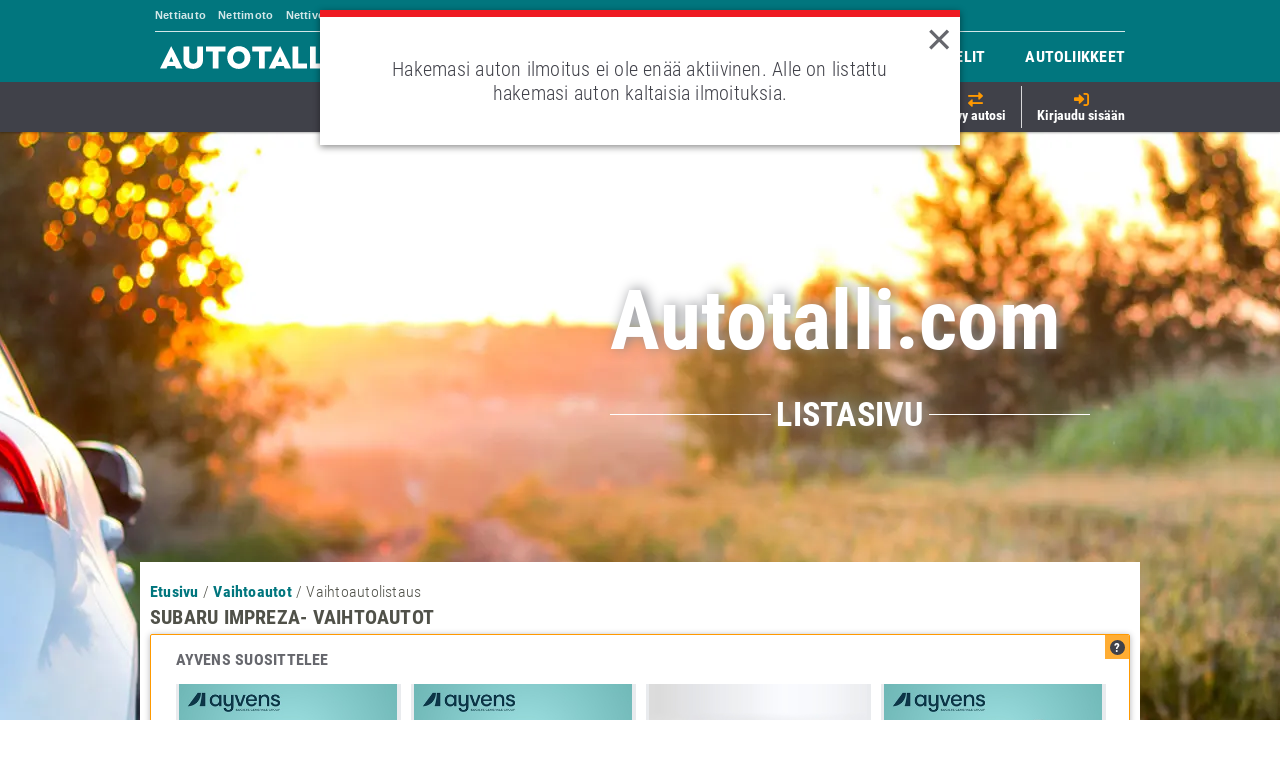

--- FILE ---
content_type: text/html;charset=UTF-8
request_url: https://www.autotalli.com/vaihtoautot/listaa/subaru/impreza/vuosimalli_min/2008/vuosimalli_max/2008
body_size: 213011
content:
<!DOCTYPE html PUBLIC "-//W3C//DTD XHTML 1.0 Transitional//EN" "http://www.w3.org/TR/xhtml1/DTD/xhtml1-transitional.dtd"> <html xmlns="http://www.w3.org/1999/xhtml" xml:lang="fi" lang="fi" prefix="og: http://ogp.me/ns# fb: http://ogp.me/ns/fb# product: http://ogp.me/ns/product#"> <head><script type="text/javascript" src="https://www.autotalli.com/wicket/resource/org.apache.wicket.resource.JQueryResourceReference/jquery/jquery-3.7.1-ver-962A4A135B116C30221466C5E4F0E7A1.js"></script>
<script type="text/javascript" src="https://www.autotalli.com/wicket/resource/org.apache.wicket.ajax.AbstractDefaultAjaxBehavior/res/js/wicket-ajax-jquery-ver-8CD946166F47E5DD4EADD165939FF57D.js"></script>
<script type="text/javascript" id="wicket-ajax-base-url">
/*<![CDATA[*/
Wicket.Ajax.baseUrl="vaihtoautot/listaa/subaru/impreza/vuosimalli_min/2008/vuosimalli_max/2008";
/*]]>*/
</script>
<script type="text/javascript">
/*<![CDATA[*/
function sendRecentlyViewedCarsInfo(recentlyViewedCars){Wicket.Ajax.ajax({"u":"https://www.autotalli.com/wicket/bookmarkable/fi.almamedia.autotalli.web.pages.usedcars.list.UsedCarsListPage/subaru/impreza/vuosimalli_min/2008/vuosimalli_max/2008?2-1.0-mainHeader-recentlyViewedCars","m":"POST","c":"id7","dep":[function(attrs){return {'json-recently-viewed-cars': recentlyViewedCars }}]});}
/*]]>*/
</script>
<script type="text/javascript">
/*<![CDATA[*/
function updateFavoritesGallery(isFull){Wicket.Ajax.ajax({"u":"https://www.autotalli.com/wicket/bookmarkable/fi.almamedia.autotalli.web.pages.usedcars.list.UsedCarsListPage/subaru/impreza/vuosimalli_min/2008/vuosimalli_max/2008?2-1.0-mainHeader-favoriteCars","m":"POST","c":"id8","dep":[function(attrs){return {'updateFavoritesGallery': isFull }}]});}
/*]]>*/
</script>
 <script type="text/javascript" src="/js/common/move_skyscraper_banner-251029_0536.js"></script>  <meta http-equiv="Content-Type" content="text/html; charset=UTF-8"/> <meta property="fb:page_id" content="129833332894"/> <meta name="viewport" content="width=device-width, initial-scale=1.0 user-scalable=no"/> <meta name="mobile-web-app-capable" content="yes"/> <meta name="theme-color" content="#5EB4B1"/> <link rel="manifest" href="/manifest.json"/> <link rel="canonical" href="https://www.autotalli.com/vaihtoautot/listaa/subaru/impreza"/> <title>Subaru Impreza vaihtoautot | 3 myytävää autoa | Autotalli.com</title> <meta name="description" content="Myynnissä 3 Subaru Impreza -autoa. Vertaile ja osta auto luotettavasti. Meiltä löydät autoliikkeiden vaihtoautot ja leasingautot. Tutustu valikoimaan!"/> <meta name="keywords" content="vaihtoautot, vaihtoauto, vaihtoautolistaus" lang="fi"/> <meta name="format-detection" content="telephone=no"> <link rel="preload" href="/images/common/AT_HERO_desktop.webp" as="image"/>  <link type="text/css" rel="stylesheet" href="/css/font-roboto.css"/> <link type="text/css" rel="stylesheet" href="/css/font-awesome/css/all.min.css"/> <link type="text/css" rel="stylesheet" href="/js/common/select2/select2.min.css"/> <link type="text/css" rel="stylesheet" href="../../../../../../../css/tippy.css"/> <link type="text/css" rel="stylesheet" href="/css/styles-251029_0536.css"/> <link type="text/css" rel="stylesheet" href="/css/animate.min.css"/> <link type="text/css" rel="stylesheet" href="/css/ripple.min.css"/> <link type="text/css" rel="stylesheet" href="/css/slick/slick.css"/> <link type="text/css" rel="stylesheet" href="/css/slick/slick-theme.css"/> <link type="text/css" href="/js/common/mobiscroll/mobiscroll.jquery.min.css" rel="stylesheet"/> <link type="text/css" href="/js/common/nouislider/nouislider.min.css" rel="stylesheet"/> <script type="text/javascript">var jsonEnumsUrl="/json/enum";var usedCarsRenewedSearchListUrl="/vaihtoautot/päivitetty-haku-listaa";var fuelConsumptionTypeOptions={"kaupunki":"Kaupunki","maantie":"Maantie","yhdistetty":"Yhdistetty"};var modifySearchButtonTooltip="Voit muokata hakuasi kaikilla tarkan haun hakuehdoilla.";var kaisaOrganizationTag="almamediafi";var contactRequestPhoneNumberPattern="^\\+{0,1}[0-9]{6,25}$";var jsonOrderedMakesAndModelsUrl="/json/ordered-makes-models";var usedCarsListUrl="/vaihtoautot/listaa";var leasingCarsQuickSearchUrl="/leasing-autot/pikahaku";var loginCallbackUrl="https://www.autotalli.com/auth/callback";var bodyTypeOptions={"sedan":"Sedan","coupe":"Coupé","farmari":"Farmari","erikoisauto":"Erikoisauto","maastoauto":"Maastoauto","pakettiauto":"Pakettiauto","tila-auto":"Tila-auto","avo-auto":"Avo-auto","avolava":"Avolava","hatchback":"Hatchback"};var logoutCallbackUrl="https://www.autotalli.com/auth/logout";var isTabletDevice=false;var usedCarsQuickSearchUrl="/vaihtoautot/pikahaku";var searchMessageResultZero="Ei hakutuloksia.";var gaEnabled=false;var jsonNewCarsCountUrl="/json/new-cars/count";var isDesktopDevice=true;var npsUrl="/nps";var newCarsQuickSearchUrl="/uudet-autot/pikahaku";var newCarsRenewedSearchListUrl="/uudet-autot/päivitetty-haku-listaa";var usedCarsAdvancedNewSearchUrl="/vaihtoautot/uusi-haku";var jsonUsedCarMakesUrl="/json/makes";var disabledExclusionSwitchMessage="Valitse hakuehto ennen sen poissulkemista.";var idcCarsListUrl="/uudet-autot-heti-ajoon/listaa";var isUserLoggedIn=false;var leasingCarsSearchUrl="/leasing-autot/listaa";var jsonUsedCarsCountUrl="/json/used-cars/count";var almaSSOAuth0Domain="tunnus.almamedia.fi";var newCarsSavedSearchUrl="/new-cars-save-search";var almaSSOAuth0Lang="fi";var searchMessageResultOne="Haullasi löytyy yksi kohde.";var newCarsAdvancedNewSearchUrl="/uudet-autot/uusi-haku";var locale="fi";var newCarsAdvancedSearchUrl="/uudet-autot/haku";var previousSearchHandlerUrl="/edellinen-haku";var isIdcPage=false;var jsonMakesAndModelsUrl="/json/groupedMakesAndModels";var transmissionTypeOptions={"automaatti":"Automaatti","manuaali":"Manuaali"};var jsonWarranties="/json/warranties";var showNPSSurvey=false;var idcCarsRenewedSearchListUrl="/uudet-autot-heti-ajoon/päivitetty-haku-listaa";var fuelTypeOptions={"bensiini":"Bensiini","diesel":"Diesel","hybridi":"Hybridi","plugin-hybridi":"Plugin-hybridi","sahko":"Sähkö","kaasu":"Kaasu","flexifuel":"Flexifuel","muut":"Muut"};var isMobileDevice=false;var jsonLastSearchUrl="/json/last-search";var almaSSOScriptUrl="https://assets.tunnus.almamedia.fi/component/v3/v1/index.min.mjs";var newCarsListUrl="/uudet-autot/listaa";var searchMessageResultSmallerThan="Haullasi löytyy $numberOfResults kohdetta.";var googleAnalyticsAdvertisingFeaturesAllowed=false;var isUsedCar=true;var usedCarsSavedSearchUrl="https://www.autotalli.com/used-cars-save-search";var jsonUsedCarModelsUrl="/json/models?makeId=";var usedCarsAdvancedSearchUrl="/vaihtoautot/haku";var almaSSOAuth0ClientId="OPh9dXcwuL2sBr79tViucju1uyBGn1Oe";var newCarsQuickSearchHandlerUrl="/uudet-autot/pikahaku";var almaSSOAnalyticsScriptUrl="https://assets.tunnus.almamedia.fi/component/analytics/index.min.mjs";var usedCarsQuickSearchHandlerUrl="/vaihtoautot/pikahaku";var emailAddressPattern="^[_A-Za-z0-9-]+(\\.[_A-Za-z0-9-]+)*@[A-Za-z0-9-]+(\\.[A-Za-z0-9-]+)*((\\.[A-Za-z]{2,}){1}$)";var almaSSOAuth0Url="https://tunnus.almamedia.fi";var itemSearchUrl="/kohdehaku";</script> <script type="text/javascript">var autotalliI18n={"cancel":"Peruuta","avo-auto":"CONVERTIBLE","diesel":"DIESEL","successfulRegistration":"<h3>Tervetuloa</h3><div class=\"paragraph\">Olet kirjautunut Alma-tunnuksella<div class=\"username\">{username}</div></div><div class=\"paragraph\"><div class=\"bold\">Vahvista vielä sähköpostiosoitteesi.</div>Sähköpostiisi on lähetetty ohjeet vahvistamista varten.</div><div class=\"paragraph\">Etkö saanut viestiä?<button onclick=\"almaLoginUtils.resendVerificationEmail()\" class=\"link\">Tilaa uusi vahvistussähköposti</button><div class=\"slide-down display-none\">Tarkista sähköpostisi!</div></div><button onclick=\"almaLoginUtils.checkUserAndLogin()\" class=\"login button purple\">Tilini on varmennettu!</button><button class=\"close button\">Sulje</button><button onclick=\"almaLoginUtils.handleLogout()\" class=\"link\">Kirjaudu ulos</button>","successfulLogin":"Olet kirjautunut Alma-tunnuksella<div class=\"username bold\">{username}</div><button class=\"close button\">Sulje</button><button onclick=\"almaLoginUtils.handleLogout()\" class=\"link\">Kirjaudu ulos</button>","loginRequestFail":"Kirjautuminen epäonnistui. Tarkista sähköpostiosoite ja salasana.","CREDENTIALS":"CREDENTIALS","successfulAutoLogin":"Sinut on automattisesti kirjattu sisään","search":"Hae","min":"Min","flexifuel":"FLEXIFUEL","clearedSearchNotificationMsg":"Lomake on tyhjennetty.","noResults":"Ei tuloksia","coupe":"COUPE","farmari":"STATION_WAGON","ok":"Aseta","avolava":"PICK_UP","maastoauto":"OFFROAD","tila-auto":"MPV","pakettiauto":"VAN","bensiini":"GASOLINE","max":"Max","loginTimeoutFail":"Kirjautumisessa tapahtui jotain odottamatonta. Yritä kirjautua vielä uudelleen.","AUTOLOGIN":"AUTOLOGIN","hatchback":"HATCHBACK","plugin-hybridi":"HYBRID_PLUGIN","loginInternalFail":"Kirjautuminen epäonnistui sisäisen virheen takia. Olethan yhteydessä asiakastukeemme tapahtuneesta.","hybridi":"HYBRID","oneLeasingTypeActive":"Haun on aina kohdistuttava johonkin leasing-tyyppiin.","muut":"OTHERS","erikoisauto":"SPECIAL_CAR","SILENT_LOGIN":"SILENT_LOGIN","disabledContactRequestButtonMsg":"Autoliike ei vastaanota yhteydenottoja tällä hetkellä.","sedan":"SEDAN","sahko":"ELECTRICITY","kaasu":"GAS","understood":"selvä","loginUnauthorized":"Kirjautuminen estetty. Käyttöoikeutesi eivät salli tämän sivun tarkastelua. Olethan yhteydessä asiakaspalveluumme: asiakaspalvelu@almaajo.fi"};</script> <script type="text/javascript">var googleAnalyticsOptions = {
	accountId: 'UA-3529512-4',
	secondAccountId: 'UA-3529512-8',
	secondAccountTracker: 'sevenDaysTracker',
	googleAnalyticsAdvFeaturesAllowed : googleAnalyticsAdvertisingFeaturesAllowed
};

function getGoogleAnalyticsOptions() {
	googleAnalyticsOptions["enabled"] = gaEnabled;
	return googleAnalyticsOptions;
}</script> <script type="text/javascript" src="/js/common/jquery-ui-1.12.1.min-251029_0536.js"></script> <script type="text/javascript" src="/js/common/jquery.ui.touch-punch.min-251029_0536.js"></script> <script type="text/javascript" src="/js/common/jquery.cookie-251029_0536.js" async defer></script> <script type="text/javascript" src="/js/common/jquery.placeholder.min-251029_0536.js"></script> <script type="text/javascript" src="/js/common/underscore-min-251029_0536.js"></script> <script type="text/javascript" src="/js/common/underscore-mixin-251029_0536.js"></script> <script type="text/javascript" src="/js/common/select2/select2.min-251029_0536.js"></script> <script type="text/javascript" src="/js/common/popper-251029_0536.js"></script> <script type="text/javascript" src="/js/common/tippy.min-251029_0536.js"></script> <script type="text/javascript" src="/js/common/spin.min-251029_0536.js" async defer></script> <script type="text/javascript" src="/js/common/notify.min.js"></script> <script type="text/javascript" src="/js/common/slick/slick.min.js"></script> <script type="text/javascript" src="/js/common/mobiscroll/mobiscroll.jquery.min.js"></script> <script type="text/javascript" src="/js/common/nouislider/nouislider.min.js"></script> <script type="text/javascript" src="/js/common/nouislider/wNumb.min.js"></script> <script language="JavaScript" type="text/javascript" id="id29">var cmpAllowed=[];</script>   <noscript><img height="1" width="1" style="display:none" src="https://www.facebook.com/tr?id=1450447631648738&ev=PageView&noscript=1"/></noscript> <script type="text/javascript" src="/js/common/google-analytics-251029_0536.js"></script> <script type="text/javascript" src="/js/common/common-251029_0536.js"></script> <script type="text/javascript" src="/js/common/mobiscroll_common-251029_0536.js"></script> <script type="module" src="/js/almalogin/login_v3-251029_0536.js"></script> <script type="text/javascript" src="/js/common/login-and-registration-251029_0536.js"></script> <script type="text/javascript" src="/js/common/form_validation-251029_0536.js" async defer></script> <script type="text/javascript" src="/js/common/xregexp-all-251029_0536.js" async defer></script> <script type="text/javascript" src="/js/common/sticky_header_cars-251029_0536.js"></script> <script type="text/javascript" src="/js/user/user_feedback-251029_0536.js"></script> <script type="text/javascript" src="/js/common/body_end-251029_0536.js"></script> <script type="text/javascript"> </script> <script>
/*<![CDATA[*/

			(function(w,d,s,l,i){w[l]=w[l]||[];w[l].push({'gtm.start':
			new Date().getTime(),event:'gtm.js'});var f=d.getElementsByTagName(s)[0],
			j=d.createElement(s),dl=l!='dataLayer'?'&l='+l:'';j.async=true;j.src=
			'https://www.googletagmanager.com/gtm.js?id='+i+dl;f.parentNode.insertBefore(j,f);
			})(window,document,'script','dataLayer','GTM-NWC2PTC');
		
/*]]>*/
</script> <script type="text/javascript" src="https://functions.adnami.io/api/macro/adsm.macro.autotalli.com.js" async defer></script>   <meta name="other" content="Vaihtoautolistauksen listausjärjestystä muuttamalla voit tarkastella hakukriteereihin osuvia autoja tehokkaasti. "/> <meta name="author" content="Alma Media Suomi Oy, Autotalli.com"/> <meta name="pageIdentifier" content="used_cars_list"/>   <link type="text/css" href="/css/font-styles-251029_0536.css" rel="stylesheet"/> <link type="text/css" href="/css/list_pages/autotalli_theme/jquery-ui-1.10.3.custom.min-251029_0536.css" rel="stylesheet"/> <link type="text/css" href="/css/toggleswitch-251029_0536.css" rel="stylesheet"/> <script type="text/javascript">var searchCriteria;</script> <script type="application/ld+json">{"offers":{"priceCurrency":"EUR","lowPrice":"5930","offerCount":"3","@type":"AggregateOffer","highPrice":"7930","url":""},"image":"","@type":"Product","name":"Subaru Impreza","description":"Autotalli.com tarjoaa laajan valikoiman Subaru Impreza\u2013vaihtoautoja. Tällä hetkellä sivustollamme on myynnissä 3 eri ikäistä Subaru Impreza \u2013vaihtoautoa, joista vanhin on vuosimallia 2008 ja uusin vuodelta 2008. Autojen hinnat liikkuvat 5930 ja 7930 välillä.<br><br> Tutustu myös <a href=https:\/\/www.autotalli.com\/vaihtoautot\/listaa\/subaru\/forester>Subaru Forester<\/a>, <a href=https:\/\/www.autotalli.com\/vaihtoautot\/listaa\/subaru\/outback>Subaru Outback<\/a> ja <a href=https:\/\/www.autotalli.com\/vaihtoautot\/listaa\/subaru\/xv>Subaru XV<\/a> -vaihtoautoihin. Katso myös kaikki Suomessa myytävät <a href=\"https:\/\/www.autotalli.com\/uudet-autot\/listaa\/subaru\/impreza\">uudet Subaru Impreza autot<\/a>. Tutustu vaihtoautoihimme ja löydä uusi menopelisi! <br><br> Lue myös Subaru -merkkiä koskevia <a href= \"https:\/\/www.autotalli.com\/artikkelit\/subaru\/max_osumia\/20\">artikkeleitamme<\/a>.","@context":"http:\/\/schema.org","brand":{"@type":"Brand","name":"Subaru"}}</script> <script type="text/javascript">
/*<![CDATA[*/
window.digitalData = window.digitalData ||{};
window.digitalData = {"pageInstanceID":"-446300019_at_prod","version":{"specificationVersion":"1.0","almaVersion":"2.3"},"page":{"pageInfo":{"locationHref":"https:\/\/www.autotalli.com\/vaihtoautot\/listaa\/Subaru\/Impreza","onsiteSearchTerm":"{LIST_PAGE_DRIVETRAIN=[], LIST_PAGE_BODY_TYPE=[], LIST_PAGE_FUELTYPE=[], USER_TYPE=anonymous, LIST_PAGE_REGION=[], LIST_PAGE_TRANSMISSION=[], LIST_PAGE_PRICE=[null], LIST_PAGE_MAKE=[Subaru], LIST_PAGE_MUNICIPALITY=[], CAR_TYPE=used, LIST_PAGE_YEAR_MODEL=[2008], LIST_PAGE_SEATING_CAPACITY=[], LIST_PAGE_MODEL=[Subaru Impreza]}","locationProtocol":"https","geoRegion":"FI","pageTitle":"Subaru Impreza vaihtoautot | 3 myytävää autoa | Autotalli.com","publisher":"Alma Media Suomi Oy, Autotalli.com","language":"fi-FI","sysEnv":"desktop","locationPathName":"vaihtoautot\/listaa\/subaru\/impreza\/vuosimalli_min\/2008\/vuosimalli_max\/2008","pageID":"-446300019","locationHost":"www.autotalli.com","onsiteSearchResult":3},"attributes":{"environment":"prod","contentCharge":"free","viewport":"desktop","userAgentHeader":"Mozilla\/5.0 (Macintosh; Intel Mac OS X 10_15_7) AppleWebKit\/537.36 (KHTML, like Gecko) Chrome\/131.0.0.0 Safari\/537.36; ClaudeBot\/1.0; +claudebot@anthropic.com)","width":-1,"adTargetingParameters":[{"EASTmodel":["subaru impreza"]},{"EASTtransmission":[""]},{"EASTbody":[""]},{"EASTseatingCapacity":[""]},{"EASTfuel":[""]},{"EASTcarType":["used"]},{"EASTmake":["subaru"]},{"EASTregion":[""]},{"EASTprice":["null"]},{"EASTuserType":["anonymous"]},{"EASTmunicipality":[""]},{"EASTyear":["2008"]},{"EASTdrivetrain":[""]}]},"category":{"pageType":"searchresultpage","primaryCategory":"vaihtoautotlistasivu_desktop"}}}

function fixDigitalDataObject(object) {
    object.page.attributes.width = jQuery(window).width();
    removeUndefinedValuesFromObject(object);
}

function removeUndefinedValuesFromObject(object) {
    for (var property in object) {
        if (object.hasOwnProperty(property)) {
            if (typeof object[property] == "object"){
                removeUndefinedValuesFromObject(object[property]);
            }else{
                if (object[property] === undefined) {
                    delete object[property];
                }
            }
        }
    }
}
fixDigitalDataObject(digitalData);

/*]]>*/
</script>
<script type="text/javascript">
/*<![CDATA[*/
function serverLog(log){Wicket.Ajax.ajax({"u":"https://www.autotalli.com/wicket/bookmarkable/fi.almamedia.autotalli.web.pages.usedcars.list.UsedCarsListPage/subaru/impreza/vuosimalli_min/2008/vuosimalli_max/2008?2-1.0-","dep":[function(attrs){return {'log': log}}]});}
/*]]>*/
</script>
<script type="text/javascript">
/*<![CDATA[*/
function handleLogin(loginToken){Wicket.Ajax.ajax({"u":"https://www.autotalli.com/wicket/bookmarkable/fi.almamedia.autotalli.web.pages.usedcars.list.UsedCarsListPage/subaru/impreza/vuosimalli_min/2008/vuosimalli_max/2008?2-1.1-","m":"POST","dep":[function(attrs){return {'handleLogin': loginToken }}]});}
/*]]>*/
</script>
<script type="text/javascript">
/*<![CDATA[*/
function processFavoriteItem(isFavorite){Wicket.Ajax.ajax({"u":"https://www.autotalli.com/wicket/bookmarkable/fi.almamedia.autotalli.web.pages.usedcars.list.UsedCarsListPage/subaru/impreza/vuosimalli_min/2008/vuosimalli_max/2008?2-1.2-","m":"POST","dep":[function(attrs){return {'processFavoriteItem': isFavorite }}]});}
/*]]>*/
</script>
<script type="text/javascript">
/*<![CDATA[*/
Wicket.Event.add(window, "domready", function(event) { 
Wicket.Event.add('id9', 'click', function(event) { var win = this.ownerDocument.defaultView || this.ownerDocument.parentWindow; if (win == window) { window.location.href='https://www.autotalli.com/myy-autosi'; } ;return false;});;
Wicket.Ajax.ajax({"u":"https://www.autotalli.com/wicket/bookmarkable/fi.almamedia.autotalli.web.pages.usedcars.list.UsedCarsListPage/subaru/impreza/vuosimalli_min/2008/vuosimalli_max/2008?2-1.0-usedCarsListPageStickyTop-saveAndModifySearchButtons-saveSearchContainer-saveSearchLink","c":"ida","e":"click","pd":true});;
Wicket.Ajax.ajax({"u":"https://www.autotalli.com/wicket/bookmarkable/fi.almamedia.autotalli.web.pages.usedcars.list.UsedCarsListPage/subaru/impreza/vuosimalli_min/2008/vuosimalli_max/2008?2-1.0-usedCarsListPageStickyTop-sortPanel-sortingOrder","m":"POST","c":"idb","e":"change"});;
Wicket.Ajax.ajax({"u":"https://www.autotalli.com/wicket/bookmarkable/fi.almamedia.autotalli.web.pages.usedcars.list.UsedCarsListPage/subaru/impreza/vuosimalli_min/2008/vuosimalli_max/2008?2-1.0-usedCarsListPageStickyTop-sortPanel-resultsPerPage","m":"POST","c":"idc","e":"change"});;
Wicket.Ajax.ajax({"u":"https://www.autotalli.com/wicket/bookmarkable/fi.almamedia.autotalli.web.pages.usedcars.list.UsedCarsListPage/subaru/impreza/vuosimalli_min/2008/vuosimalli_max/2008?2-1.0-carParkBannerTwo-slot-0-slotCarItemImageLink","c":"idd","e":"click","pd":true});;
Wicket.Ajax.ajax({"u":"https://www.autotalli.com/wicket/bookmarkable/fi.almamedia.autotalli.web.pages.usedcars.list.UsedCarsListPage/subaru/impreza/vuosimalli_min/2008/vuosimalli_max/2008?2-1.0-carParkBannerTwo-slot-0-slotCarItemNameLink","c":"ide","e":"click","pd":true});;
Wicket.Ajax.ajax({"u":"https://www.autotalli.com/wicket/bookmarkable/fi.almamedia.autotalli.web.pages.usedcars.list.UsedCarsListPage/subaru/impreza/vuosimalli_min/2008/vuosimalli_max/2008?2-1.0-carParkBannerTwo-slot-1-slotCarItemImageLink","c":"idf","e":"click","pd":true});;
Wicket.Ajax.ajax({"u":"https://www.autotalli.com/wicket/bookmarkable/fi.almamedia.autotalli.web.pages.usedcars.list.UsedCarsListPage/subaru/impreza/vuosimalli_min/2008/vuosimalli_max/2008?2-1.0-carParkBannerTwo-slot-1-slotCarItemNameLink","c":"id10","e":"click","pd":true});;
Wicket.Ajax.ajax({"u":"https://www.autotalli.com/wicket/bookmarkable/fi.almamedia.autotalli.web.pages.usedcars.list.UsedCarsListPage/subaru/impreza/vuosimalli_min/2008/vuosimalli_max/2008?2-1.0-carParkBannerTwo-slot-2-slotCarItemImageLink","c":"id11","e":"click","pd":true});;
Wicket.Ajax.ajax({"u":"https://www.autotalli.com/wicket/bookmarkable/fi.almamedia.autotalli.web.pages.usedcars.list.UsedCarsListPage/subaru/impreza/vuosimalli_min/2008/vuosimalli_max/2008?2-1.0-carParkBannerTwo-slot-2-slotCarItemNameLink","c":"id12","e":"click","pd":true});;
Wicket.Ajax.ajax({"u":"https://www.autotalli.com/wicket/bookmarkable/fi.almamedia.autotalli.web.pages.usedcars.list.UsedCarsListPage/subaru/impreza/vuosimalli_min/2008/vuosimalli_max/2008?2-1.0-carParkBannerTwo-slot-3-slotCarItemImageLink","c":"id13","e":"click","pd":true});;
Wicket.Ajax.ajax({"u":"https://www.autotalli.com/wicket/bookmarkable/fi.almamedia.autotalli.web.pages.usedcars.list.UsedCarsListPage/subaru/impreza/vuosimalli_min/2008/vuosimalli_max/2008?2-1.0-carParkBannerTwo-slot-3-slotCarItemNameLink","c":"id14","e":"click","pd":true});;
Wicket.Ajax.ajax({"u":"https://www.autotalli.com/wicket/bookmarkable/fi.almamedia.autotalli.web.pages.usedcars.list.UsedCarsListPage/subaru/impreza/vuosimalli_min/2008/vuosimalli_max/2008?2-1.0-carParkBannerTwo-slot-4-slotCarItemImageLink","c":"id15","e":"click","pd":true});;
Wicket.Ajax.ajax({"u":"https://www.autotalli.com/wicket/bookmarkable/fi.almamedia.autotalli.web.pages.usedcars.list.UsedCarsListPage/subaru/impreza/vuosimalli_min/2008/vuosimalli_max/2008?2-1.0-carParkBannerTwo-slot-4-slotCarItemNameLink","c":"id16","e":"click","pd":true});;
Wicket.Ajax.ajax({"u":"https://www.autotalli.com/wicket/bookmarkable/fi.almamedia.autotalli.web.pages.usedcars.list.UsedCarsListPage/subaru/impreza/vuosimalli_min/2008/vuosimalli_max/2008?2-1.0-carParkBannerTwo-slot-5-slotCarItemImageLink","c":"id17","e":"click","pd":true});;
Wicket.Ajax.ajax({"u":"https://www.autotalli.com/wicket/bookmarkable/fi.almamedia.autotalli.web.pages.usedcars.list.UsedCarsListPage/subaru/impreza/vuosimalli_min/2008/vuosimalli_max/2008?2-1.0-carParkBannerTwo-slot-5-slotCarItemNameLink","c":"id18","e":"click","pd":true});;
Wicket.Ajax.ajax({"u":"https://www.autotalli.com/wicket/bookmarkable/fi.almamedia.autotalli.web.pages.usedcars.list.UsedCarsListPage/subaru/impreza/vuosimalli_min/2008/vuosimalli_max/2008?2-1.0-carParkBannerTwo-slot-6-slotCarItemImageLink","c":"id19","e":"click","pd":true});;
Wicket.Ajax.ajax({"u":"https://www.autotalli.com/wicket/bookmarkable/fi.almamedia.autotalli.web.pages.usedcars.list.UsedCarsListPage/subaru/impreza/vuosimalli_min/2008/vuosimalli_max/2008?2-1.0-carParkBannerTwo-slot-6-slotCarItemNameLink","c":"id1a","e":"click","pd":true});;
Wicket.Ajax.ajax({"u":"https://www.autotalli.com/wicket/bookmarkable/fi.almamedia.autotalli.web.pages.usedcars.list.UsedCarsListPage/subaru/impreza/vuosimalli_min/2008/vuosimalli_max/2008?2-1.0-carParkBannerTwo-slot-7-slotCarItemImageLink","c":"id1b","e":"click","pd":true});;
Wicket.Ajax.ajax({"u":"https://www.autotalli.com/wicket/bookmarkable/fi.almamedia.autotalli.web.pages.usedcars.list.UsedCarsListPage/subaru/impreza/vuosimalli_min/2008/vuosimalli_max/2008?2-1.0-carParkBannerTwo-slot-7-slotCarItemNameLink","c":"id1c","e":"click","pd":true});;
Wicket.Ajax.ajax({"u":"https://www.autotalli.com/wicket/bookmarkable/fi.almamedia.autotalli.web.pages.usedcars.list.UsedCarsListPage/subaru/impreza/vuosimalli_min/2008/vuosimalli_max/2008?2-1.0-carParkBannerTwo-slot-8-slotCarItemImageLink","c":"id1d","e":"click","pd":true});;
Wicket.Ajax.ajax({"u":"https://www.autotalli.com/wicket/bookmarkable/fi.almamedia.autotalli.web.pages.usedcars.list.UsedCarsListPage/subaru/impreza/vuosimalli_min/2008/vuosimalli_max/2008?2-1.0-carParkBannerTwo-slot-8-slotCarItemNameLink","c":"id1e","e":"click","pd":true});;
Wicket.Ajax.ajax({"u":"https://www.autotalli.com/wicket/bookmarkable/fi.almamedia.autotalli.web.pages.usedcars.list.UsedCarsListPage/subaru/impreza/vuosimalli_min/2008/vuosimalli_max/2008?2-1.0-carParkBannerTwo-slot-9-slotCarItemImageLink","c":"id1f","e":"click","pd":true});;
Wicket.Ajax.ajax({"u":"https://www.autotalli.com/wicket/bookmarkable/fi.almamedia.autotalli.web.pages.usedcars.list.UsedCarsListPage/subaru/impreza/vuosimalli_min/2008/vuosimalli_max/2008?2-1.0-carParkBannerTwo-slot-9-slotCarItemNameLink","c":"id20","e":"click","pd":true});;
Wicket.Ajax.ajax({"u":"https://www.autotalli.com/wicket/bookmarkable/fi.almamedia.autotalli.web.pages.usedcars.list.UsedCarsListPage/subaru/impreza/vuosimalli_min/2008/vuosimalli_max/2008?2-1.0-carParkBannerTwo-slot-10-slotCarItemImageLink","c":"id21","e":"click","pd":true});;
Wicket.Ajax.ajax({"u":"https://www.autotalli.com/wicket/bookmarkable/fi.almamedia.autotalli.web.pages.usedcars.list.UsedCarsListPage/subaru/impreza/vuosimalli_min/2008/vuosimalli_max/2008?2-1.0-carParkBannerTwo-slot-10-slotCarItemNameLink","c":"id22","e":"click","pd":true});;
Wicket.Ajax.ajax({"u":"https://www.autotalli.com/wicket/bookmarkable/fi.almamedia.autotalli.web.pages.usedcars.list.UsedCarsListPage/subaru/impreza/vuosimalli_min/2008/vuosimalli_max/2008?2-1.0-carParkBannerTwo-slot-11-slotCarItemImageLink","c":"id23","e":"click","pd":true});;
Wicket.Ajax.ajax({"u":"https://www.autotalli.com/wicket/bookmarkable/fi.almamedia.autotalli.web.pages.usedcars.list.UsedCarsListPage/subaru/impreza/vuosimalli_min/2008/vuosimalli_max/2008?2-1.0-carParkBannerTwo-slot-11-slotCarItemNameLink","c":"id24","e":"click","pd":true});;
Wicket.Ajax.ajax({"u":"https://www.autotalli.com/wicket/bookmarkable/fi.almamedia.autotalli.web.pages.usedcars.list.UsedCarsListPage/subaru/impreza/vuosimalli_min/2008/vuosimalli_max/2008?2-1.0-saveAndModifySearch-saveSearchContainer-saveSearchLink","c":"id25","e":"click","pd":true});;
Wicket.Ajax.ajax({"u":"https://www.autotalli.com/wicket/bookmarkable/fi.almamedia.autotalli.web.pages.usedcars.list.UsedCarsListPage/subaru/impreza/vuosimalli_min/2008/vuosimalli_max/2008?2-1.0-carListPanelContainer-carListPanel-usedCars-1-carListItem-comparisonCheckBox","m":"POST","c":"addToComparison40184694","e":"click"});;
Wicket.Ajax.ajax({"u":"https://www.autotalli.com/wicket/bookmarkable/fi.almamedia.autotalli.web.pages.usedcars.list.UsedCarsListPage/subaru/impreza/vuosimalli_min/2008/vuosimalli_max/2008?2-1.0-carListPanelContainer-carListPanel-usedCars-2-carListItem-comparisonCheckBox","m":"POST","c":"addToComparison39999296","e":"click"});;
Wicket.Ajax.ajax({"u":"https://www.autotalli.com/wicket/bookmarkable/fi.almamedia.autotalli.web.pages.usedcars.list.UsedCarsListPage/subaru/impreza/vuosimalli_min/2008/vuosimalli_max/2008?2-1.0-carListPanelContainer-carListPanel-usedCars-3-carListItem-comparisonCheckBox","m":"POST","c":"addToComparison39997802","e":"click"});;
Wicket.Ajax.ajax({"u":"https://www.autotalli.com/wicket/bookmarkable/fi.almamedia.autotalli.web.pages.usedcars.list.UsedCarsListPage/subaru/impreza/vuosimalli_min/2008/vuosimalli_max/2008?2-1.0-carListPanelContainer-carListPanel-sort-sortingOrder","m":"POST","c":"id26","e":"change"});;
Wicket.Ajax.ajax({"u":"https://www.autotalli.com/wicket/bookmarkable/fi.almamedia.autotalli.web.pages.usedcars.list.UsedCarsListPage/subaru/impreza/vuosimalli_min/2008/vuosimalli_max/2008?2-1.0-carListPanelContainer-carListPanel-sort-resultsPerPage","m":"POST","c":"id27","e":"change"});;
Wicket.Ajax.ajax({"u":"https://www.autotalli.com/wicket/bookmarkable/fi.almamedia.autotalli.web.pages.usedcars.list.UsedCarsListPage/subaru/impreza/vuosimalli_min/2008/vuosimalli_max/2008?2-1.0-saveSearchListPageTraveller-saveSearchTravellerLink","c":"id28","e":"click","pd":true});;
Wicket.Event.publish(Wicket.Event.Topic.AJAX_HANDLERS_BOUND);
;});
/*]]>*/
</script>
<script type="text/javascript">
/*<![CDATA[*/
Wicket.Event.add(window, "load", function(event) { 
clearOldNotifications();;
createNotify('Hakemasi auton ilmoitus ei ole en\u00E4\u00E4 aktiivinen. Alle on listattu hakemasi auton kaltaisia ilmoituksia.','error');;
;});
/*]]>*/
</script>
</head> <body class="used_cars listPage wide_content"> <noscript><iframe src="https://www.googletagmanager.com/ns.html?id=GTM-NWC2PTC" height="0" width="0" style="display:none;visibility:hidden"></iframe></noscript> <div id="id2a">  <div id="interstitialCampaign"> <div id="interstitialContainer"> <div id="almad-interstitial-1"> <script>window.loadAlmaAd('almad-interstitial-1');</script> </div> </div> </div>  </div> <div id="almaLoginContainer"></div>  <div id="mainHeader"> <div class="marketplaceHeader"> <div class="marketplaceLinks"> <a href="https://www.nettiauto.com" target="_blank" rel="noreferrer">Nettiauto</a> <a href="https://www.nettimoto.com" target="_blank" rel="noreferrer">Nettimoto</a> <a href="https://www.nettivene.com" target="_blank" rel="noreferrer">Nettivene</a> <a href="https://www.nettikone.com" target="_blank" rel="noreferrer">Nettikone</a> <a href="https://www.nettivaraosa.com" target="_blank" rel="noreferrer">Nettivaraosa</a> <a href="https://www.nettikaravaani.com" target="_blank" rel="noreferrer">Nettikaravaani</a> <a href="https://rekkari.fi" target="_blank" rel="noreferrer">Rekkari</a> <a href="https://baana.nettiauto.com" target="_blank" rel="noreferrer">Baana</a> </div> </div> <div class="navigationHeader"> <div class="logoAndLoginContainer"> <div id="logo">  <a class="logoHomePageLink" href="https://www.autotalli.com/"></a> </div> <i id="openMarketplaceSection" class="icon fa-solid fa-angle-down"></i> <i id="closeMarketplaceSection" class="icon fa-solid fa-angle-up"></i> </div> <div class="bars"> <a href="javascript:void(0);" onclick="toggleMobileHeaderNavigation();"> <i class="fas fa-bars"></i> </a> </div> <div id="primaryNavigation">  <ul class="navigationList"> <li class="navigationListItem"> <a href="https://www.autotalli.com/vaihtoautot/listaa?modifySearch=true"> <span>Vaihtoautot</span> </a> </li> <li class="navigationListItem"> <a href="https://www.autotalli.com/uudet-autot/uusi-haku"> <span>Uudet autot</span> </a> </li> <li class="navigationListItem leasingPages"> <a class="leasingPagesDropdown"> <span>Leasing</span> <span class="icon fas fa-caret-down"></span> </a> <div class="leasingCustomDropdown headerCustomDropdown"> <ul> <li> <a href="https://www.autotalli.com/leasing/yksityisleasing/" onclick="trackGAEvent('Yksityisleasing');"> <span>Yksityisleasing</span> </a> </li> <li> <a href="https://www.autotalli.com/leasing/yritysleasing/" onclick="trackGAEvent('Yritysleasing');"> <span>Yritysleasing</span> </a> </li> <li> <a onclick="trackGAEvent(&#039;Leasing-autot&#039;);" href="https://www.autotalli.com/leasing-autot/listaa"> <span>Leasing-autot</span> </a> </li> </ul> </div> </li> <li class="navigationListItem"> <a href="https://www.autotalli.com/artikkelit"> <span>Artikkelit</span> </a> </li> <li class="navigationListItem"> <a href="https://www.autotalli.com/autoliikkeet"> <span>Autoliikkeet</span> </a> </li> </ul>  </div> </div> <div class="userDataHeader"> <div class="userDataHeaderContent"> <ul class="userHeaderLinks"> <li id="comparisonPanelHeaderList" hidden="" data-wicket-placeholder=""></li> <li id="recentlyViewedHeaderList" class="ripple" onclick="pushGA4Event('show_last_viewed', undefined, 'navi');"> <button> <span class="icon far fa-eye"></span> <span class="label">Viimeksi katsotut</span> </button> </li> <li id="favouritesHeaderList" class="ripple"> <button class="favoriteHeaderButton"> <span class="icon fas fa-star"></span> <span class="label">Suosikkisi</span> <div class="countLabelContainer"> <span class="count">0</span> </div> </button> </li>  <li class="leaveAnnouncementItem ripple"> <button class="leaveAnnouncementButton" id="id9"> <span class="icon fas fa-exchange-alt"></span> <span class="label">Myy autosi</span> </button> </li>    <li class="ripple signInLinkItem leftBordered"> <button id="signInLink"> <span class="icon fas fa-sign-in-alt"></span> <span class="label">Kirjaudu sisään</span> </button> </li>  </ul> </div> </div> <div id="responsiveNavigation"> <span class="closeButton"></span> <div class="responsiveNavigationContainer">  <ul class="navigationList"> <li class="navigationListItem"> <a href="https://www.autotalli.com/vaihtoautot/listaa?modifySearch=true"> <span>Vaihtoautot</span> </a> </li> <li class="navigationListItem"> <a href="https://www.autotalli.com/uudet-autot/uusi-haku"> <span>Uudet autot</span> </a> </li> <li class="navigationListItem leasingPages"> <a class="leasingPagesDropdown"> <span>Leasing</span> <span class="icon fas fa-caret-down"></span> </a> <div class="leasingCustomDropdown headerCustomDropdown"> <ul> <li> <a href="https://www.autotalli.com/leasing/yksityisleasing/" onclick="trackGAEvent('Yksityisleasing');"> <span>Yksityisleasing</span> </a> </li> <li> <a href="https://www.autotalli.com/leasing/yritysleasing/" onclick="trackGAEvent('Yritysleasing');"> <span>Yritysleasing</span> </a> </li> <li> <a onclick="trackGAEvent(&#039;Leasing-autot&#039;);" href="https://www.autotalli.com/leasing-autot/listaa"> <span>Leasing-autot</span> </a> </li> </ul> </div> </li> <li class="navigationListItem"> <a href="https://www.autotalli.com/artikkelit"> <span>Artikkelit</span> </a> </li> <li class="navigationListItem"> <a href="https://www.autotalli.com/autoliikkeet"> <span>Autoliikkeet</span> </a> </li> </ul>  <a class="button purple leaveAnnouncementButton ripple" title="ilmoituksen jatto" href="https://www.autotalli.com/myy-autosi"> Myy autosi </a> </div> </div> <div class="comparisonItems stickyHeaderDropdownContainer"> <div class="stickyHeaderDropdown"> <button class="dropdownCloseButton"></button> <div class="rvc"> <div class="listTools float-left" id="id2b"> <div id="carComparison" class="comparisonList"> <div class="comparisonHelp"> <span class="hideComparisonHelp fas fa-times"></span> Vertailuun lisäämäsi autot löydät täältä. Voit näyttää tai piilottaa listan klikkaamalla Vertailu-linkkiä. </div> <div class="carsListContainer">  </div> <div class=" compareCarsLinkContainer"> <a class="button disabled" id="id2c"> Näytä vertailu </a> </div> </div> </div> </div> </div> </div> <div class="recentlyViewedCars stickyHeaderDropdownContainer"> <div class="stickyHeaderDropdown"> <button class="dropdownCloseButton"></button> <div class="rvc"> <div class="stickyHeaderDropdownItem" id="id7">  </div> <div class="emptyElement"> <p>Neljä viimeksi katsomaa autoasi on listattuna tähän.</p> <p id="notAllowedRecentlyViewedItems">Selaimesi evästeasetukset eivät salli viimeisimpien kohteiden tallennusta. Ota tarvittaessa yhteyttä asiakastukeemme <a href="mailto:asiakaspalvelu@almaajo.fi">asiakaspalvelu@almaajo.fi</a>.</p> <p class="pulse icon icon far fa-eye"></p> </div> </div> <div class="numberIndicator"><span class="currentItem"></span>/<span class="totalItems"></span></div> </div> </div> <div class="favoriteCars stickyHeaderDropdownContainer"> <div class="stickyHeaderDropdown"> <div class="fullSlots"> <span>Suosikkilistasi on täynnä.</span> <span>Voit lisätä enintään 25 kohdetta. </span> </div> <button class="dropdownCloseButton"></button> <div class="rvc"> <div class="stickyHeaderDropdownItem" id="id8">  </div> <div class="emptyElement"> <p> <span class="loginMessage">Kirjaudu sisään, jotta saat suosikkisi talteen.</span> Voit lisätä enintään 25 kohdetta suosikkilistallesi. </p> <p id="notAllowedFavoriteCars">Selaimesi evästeasetukset eivät salli suosikkien tallentamista. Ota tarvittaessa yhteyttä asiakastukeemme <a href="mailto:asiakaspalvelu@almaajo.fi">asiakaspalvelu@almaajo.fi</a>.</p> <p class="pulse icon fas fa-star"></p> </div> </div> <div class="numberIndicator"><span class="currentItem"></span>/<span class="totalItems"></span></div> </div> </div> </div>  <div id="wrapper4"> <div id="wrapper3"> <div id="almad-wallpaper-1"> <script>window.loadAlmaAd('almad-wallpaper-1');</script> </div> <div id="wrapper2"> <div id="almatunnusHostedHook"></div> <div id="topBanner"> <div class="outerHorizontalPositioner"> <div class="innerHorizontalPositioner"> <div id="almad-leaderboard-1"> <script>window.loadAlmaAd('almad-leaderboard-1');</script> </div> </div> </div> </div> <div class="heroImageText"> <div class="text"> <span class="line1"> Autotalli.com</span> <div class="line3"> <hr/> <span class="pageTitle">Listasivu</span> <hr/> </div> </div> </div> <div id="wrapper"> <div id="clear"></div> <div id="contentBackground"> <div class="heroImageContainer" id="heroImageContainer">  </div>  <div id="modal"> <button class="remodal-close"></button> <div class="remodalContentContainer"></div> </div> <div id="messagePopup" style="display:none;"> <button class="remodal-close"></button> <p class="md-text-center"></p> </div>  <div id="content" class="bodyText1"> <div class="breadcrumbsContainer"> <div class="breadcrumbs" itemscope itemtype="http://schema.org/BreadcrumbList"> <span itemprop="itemListElement" itemscope="" itemtype="http://schema.org/ListItem"> <a href="https://www.autotalli.com/" itemprop="item"> <span itemprop="name">Etusivu</span> <meta itemprop="position" content="1"/> </a> <span class="normal">/</span> </span><span itemprop="itemListElement" itemscope="" itemtype="http://schema.org/ListItem"> <a href="https://www.autotalli.com/vaihtoautot/listaa" itemprop="item"> <span itemprop="name">Vaihtoautot</span> <meta itemprop="position" content="2"/> </a> <span class="normal">/</span> </span> <span class="normal">Vaihtoautolistaus</span> </div> </div> <div id="id4" hidden="" data-wicket-placeholder=""></div>  <div> </div> <div><h1 id="headerMessage">Subaru Impreza- vaihtoautot</h1></div> <div id="carParkBannerTwoPanel"> <div class="carParkContainer" id="carParkBannerContainer"> <div class="carParkHeading"><span>Ayvens suosittelee</span></div> <div id="carParkContent"> <div class="carParkItem first"> <div class="carParkItemImg"> <a href="https://www.autotalli.com/vaihtoauto/40167624/Volkswagen/ID.3/2021/Tampere?page=1&amp;searchType=usedCar" class="carParkLink" id="idd"> <img src="https://dsu2f16ugr2z8.cloudfront.net/405x295,fit/autotalliprodmedia/images/used_cars2/alkali/51/YXJ-537/1759304171221/volkswagen-id-3-2021_00_original.jpg" alt="Volkswagen ID.3 vaihtoauto" title="Volkswagen ID.3 1ST Max 150 kW, akku 58 kWh"/> </a> </div> <div class="carParkItemDesc"> <a href="https://www.autotalli.com/vaihtoauto/40167624/Volkswagen/ID.3/2021/Tampere?page=1&amp;searchType=usedCar" class="carParkLink" id="ide"><span>Volkswagen ID.3 1ST Max 15...</span> </a><br/> <span>2021</span>, <span>56000</span> km, <span>23900</span> &euro; </div> </div><div class="carParkItem"> <div class="carParkItemImg"> <a href="https://www.autotalli.com/vaihtoauto/40202318/Skoda/Octavia/2021/Tampere?page=1&amp;searchType=usedCar" class="carParkLink" id="idf"> <img src="https://dsu2f16ugr2z8.cloudfront.net/405x295,fit/autotalliprodmedia/images/used_cars2/alkali/51/OZE-282/1761855188889/skoda-octavia-2021_00_original.jpg" alt="Skoda Octavia vaihtoauto" title="Skoda Octavia Combi 1.5 TSI G-TEC Style DSG Autom. *KOUKKU, WEBASTO*"/> </a> </div> <div class="carParkItemDesc"> <a href="https://www.autotalli.com/vaihtoauto/40202318/Skoda/Octavia/2021/Tampere?page=1&amp;searchType=usedCar" class="carParkLink" id="id10"><span>Skoda Octavia Combi 1.5 TS...</span> </a><br/> <span>2021</span>, <span>69000</span> km, <span>20900</span> &euro; </div> </div><div class="carParkItem"> <div class="carParkItemImg"> <a href="https://www.autotalli.com/vaihtoauto/40139126/Skoda/Kodiaq/2021/Tampere?page=1&amp;searchType=usedCar" class="carParkLink" id="id11"> <img src="https://dsu2f16ugr2z8.cloudfront.net/405x295,fit/autotalliprodmedia/images/used_cars2/alkali/51/CPF-923/1756926835484/skoda-kodiaq-2021_00_original.jpg" alt="Skoda Kodiaq vaihtoauto" title="Skoda Kodiaq 1,5 TSI ACT Ambition BusinessLine"/> </a> </div> <div class="carParkItemDesc"> <a href="https://www.autotalli.com/vaihtoauto/40139126/Skoda/Kodiaq/2021/Tampere?page=1&amp;searchType=usedCar" class="carParkLink" id="id12"><span>Skoda Kodiaq 1,5 TSI ACT A...</span> </a><br/> <span>2021</span>, <span>92000</span> km, <span>27900</span> &euro; </div> </div><div class="carParkItem"> <div class="carParkItemImg"> <a href="https://www.autotalli.com/vaihtoauto/40151999/Honda/HR-V/2022/Tampere?page=1&amp;searchType=usedCar" class="carParkLink" id="id13"> <img src="https://dsu2f16ugr2z8.cloudfront.net/405x295,fit/autotalliprodmedia/images/used_cars2/alkali/51/JMO-919/1758030059412/honda-hr-v-2022_00_original.jpg" alt="Honda HR-V vaihtoauto" title="Honda HR-V Hybrid Advance Style"/> </a> </div> <div class="carParkItemDesc"> <a href="https://www.autotalli.com/vaihtoauto/40151999/Honda/HR-V/2022/Tampere?page=1&amp;searchType=usedCar" class="carParkLink" id="id14"><span>Honda HR-V Hybrid Advance ...</span> </a><br/> <span>2022</span>, <span>39000</span> km, <span>31900</span> &euro; </div> </div><div class="carParkItem"> <div class="carParkItemImg"> <a href="https://www.autotalli.com/vaihtoauto/40161378/BMW/225/2024/Vantaa?page=1&amp;searchType=usedCar" class="carParkLink" id="id15"> <img src="https://dsu2f16ugr2z8.cloudfront.net/405x295,fit/autotalliprodmedia/images/used_cars2/alkali/357/EMN-908/1758721145876/bmw-225-2024_00_original.jpg" alt="BMW 225 vaihtoauto" title="BMW 225 U06 Active Tourer 225e xDrive Charged Edition"/> </a> </div> <div class="carParkItemDesc"> <a href="https://www.autotalli.com/vaihtoauto/40161378/BMW/225/2024/Vantaa?page=1&amp;searchType=usedCar" class="carParkLink" id="id16"><span>BMW 225 U06 Active Tourer ...</span> </a><br/> <span>2024</span>, <span>28000</span> km, <span>35900</span> &euro; </div> </div><div class="carParkItem"> <div class="carParkItemImg"> <a href="https://www.autotalli.com/vaihtoauto/40178580/Nissan/Qashqai/2023/Tampere?page=1&amp;searchType=usedCar" class="carParkLink" id="id17"> <img src="https://dsu2f16ugr2z8.cloudfront.net/405x295,fit/autotalliprodmedia/images/used_cars2/alkali/51/IRJ-718/1760036856073/nissan-qashqai-2023_00_original.jpg" alt="Nissan Qashqai vaihtoauto" title="Nissan Qashqai MHEV 158 Xtronic 2WD N-Connecta"/> </a> </div> <div class="carParkItemDesc"> <a href="https://www.autotalli.com/vaihtoauto/40178580/Nissan/Qashqai/2023/Tampere?page=1&amp;searchType=usedCar" class="carParkLink" id="id18"><span>Nissan Qashqai MHEV 158 Xt...</span> </a><br/> <span>2023</span>, <span>58000</span> km, <span>25900</span> &euro; </div> </div><div class="carParkItem"> <div class="carParkItemImg"> <a href="https://www.autotalli.com/vaihtoauto/40178576/Mini/Hatchback/2022/Vantaa?page=1&amp;searchType=usedCar" class="carParkLink" id="id19"> <img src="https://dsu2f16ugr2z8.cloudfront.net/405x295,fit/autotalliprodmedia/images/used_cars2/alkali/357/GPB-415/1760015458350/mini-hatchback-2022_00_original.jpg" alt="Mini Hatchback vaihtoauto" title="Mini Hatchback Cooper SE Essential"/> </a> </div> <div class="carParkItemDesc"> <a href="https://www.autotalli.com/vaihtoauto/40178576/Mini/Hatchback/2022/Vantaa?page=1&amp;searchType=usedCar" class="carParkLink" id="id1a"><span>Mini Hatchback Cooper SE E...</span> </a><br/> <span>2022</span>, <span>40000</span> km, <span>19900</span> &euro; </div> </div><div class="carParkItem"> <div class="carParkItemImg"> <a href="https://www.autotalli.com/vaihtoauto/40154225/Volvo/S60/2022/Tampere?page=1&amp;searchType=usedCar" class="carParkLink" id="id1b"> <img src="https://dsu2f16ugr2z8.cloudfront.net/405x295,fit/autotalliprodmedia/images/used_cars2/alkali/51/FPF-529/1758137608925/volvo-s60-2022_00_original.jpg" alt="Volvo S60 vaihtoauto" title="Volvo S60 T8 AWD Long Range High Performance R-Design Edition aut"/> </a> </div> <div class="carParkItemDesc"> <a href="https://www.autotalli.com/vaihtoauto/40154225/Volvo/S60/2022/Tampere?page=1&amp;searchType=usedCar" class="carParkLink" id="id1c"><span>Volvo S60 T8 AWD Long Rang...</span> </a><br/> <span>2022</span>, <span>47000</span> km, <span>41900</span> &euro; </div> </div><div class="carParkItem"> <div class="carParkItemImg"> <a href="https://www.autotalli.com/vaihtoauto/40180082/Volvo/XC40/2021/Vantaa?page=1&amp;searchType=usedCar" class="carParkLink" id="id1d"> <img src="https://dsu2f16ugr2z8.cloudfront.net/405x295,fit/autotalliprodmedia/images/used_cars2/alkali/357/XXK-410/1760102544486/volvo-xc40-2021_00_original.jpg" alt="Volvo XC40 vaihtoauto" title="Volvo XC40 T4 TwE Business Inscription Expression aut"/> </a> </div> <div class="carParkItemDesc"> <a href="https://www.autotalli.com/vaihtoauto/40180082/Volvo/XC40/2021/Vantaa?page=1&amp;searchType=usedCar" class="carParkLink" id="id1e"><span>Volvo XC40 T4 TwE Business...</span> </a><br/> <span>2021</span>, <span>70000</span> km, <span>28900</span> &euro; </div> </div><div class="carParkItem"> <div class="carParkItemImg"> <a href="https://www.autotalli.com/vaihtoauto/40195331/BMW/330/2021/Tampere?page=1&amp;searchType=usedCar" class="carParkLink" id="id1f"> <img src="https://dsu2f16ugr2z8.cloudfront.net/405x295,fit/autotalliprodmedia/images/used_cars2/alkali/51/XPN-323/1761311762116/bmw-330-2021_00_original.jpg" alt="BMW 330 vaihtoauto" title="BMW 330 G20 Sedan 330e xDrive A Charged Edition Sport"/> </a> </div> <div class="carParkItemDesc"> <a href="https://www.autotalli.com/vaihtoauto/40195331/BMW/330/2021/Tampere?page=1&amp;searchType=usedCar" class="carParkLink" id="id20"><span>BMW 330 G20 Sedan 330e xDr...</span> </a><br/> <span>2021</span>, <span>70000</span> km, <span>27900</span> &euro; </div> </div><div class="carParkItem"> <div class="carParkItemImg"> <a href="https://www.autotalli.com/vaihtoauto/40203740/Mercedes-Benz/CLA-sarja/2022/Vantaa?page=1&amp;searchType=usedCar" class="carParkLink" id="id21"> <img src="https://dsu2f16ugr2z8.cloudfront.net/405x295,fit/autotalliprodmedia/images/used_cars2/alkali/357/LRS-587/1761944630513/mercedes-benz-cla-sarja-2022_00_original.jpg" alt="Mercedes-Benz CLA-sarja vaihtoauto" title="Mercedes-Benz CLA-sarja 250 e A Shooting Brake Business Edition"/> </a> </div> <div class="carParkItemDesc"> <a href="https://www.autotalli.com/vaihtoauto/40203740/Mercedes-Benz/CLA-sarja/2022/Vantaa?page=1&amp;searchType=usedCar" class="carParkLink" id="id22"><span>Mercedes-Benz CLA-sarja 25...</span> </a><br/> <span>2022</span>, <span>27000</span> km, <span>31900</span> &euro; </div> </div><div class="carParkItem last"> <div class="carParkItemImg"> <a href="https://www.autotalli.com/vaihtoauto/40193865/Volvo/XC40/2023/Tampere?page=1&amp;searchType=usedCar" class="carParkLink" id="id23"> <img src="https://dsu2f16ugr2z8.cloudfront.net/405x295,fit/autotalliprodmedia/images/used_cars2/alkali/51/IRJ-265/1762157563603/volvo-xc40-2023_00_original.jpg" alt="Volvo XC40 vaihtoauto" title="Volvo XC40 T5 TwE Ultimate Dark aut"/> </a> </div> <div class="carParkItemDesc"> <a href="https://www.autotalli.com/vaihtoauto/40193865/Volvo/XC40/2023/Tampere?page=1&amp;searchType=usedCar" class="carParkLink" id="id24"><span>Volvo XC40 T5 TwE Ultimate...</span> </a><br/> <span>2023</span>, <span>60000</span> km, <span>36900</span> &euro; </div> </div> </div> <div class="extraVisibilityTooltip orange" data-tippy-content="&lt;div class=&quot;extraVisibilityTooltipContent&quot;&gt;&lt;button class=&quot;closeTooltip&quot;&gt;&lt;/button&gt;Myyjä on ostanut kohteelle lisänäkyvyyden palvelun hauissa.&lt;br&gt;&lt;a class=&quot;extraVisibilityLink&quot; href=&quot;https://www.almamedia.fi/markkinapaikkaehdot/#listajarjestys-ja-lisanakyvyys&quot; target=&quot;_blank&quot; rel=&quot;noreferrer noopener&quot;&gt;Lue lisää käyttöehdoista &lt;i class=&quot;fa-solid fa-chevron-right&quot;&gt;&lt;/i&gt;&lt;/a&gt;&lt;/div&gt;"> <div class="questionMark"></div> </div> </div> </div> <div class="carListHeader searchTags"> <div class="container"> <div class="firstLine listSorting"> <div class="listHeading" id="id2d"> <div> <div> <h2 id="resultSet">Haullasi löytyi <b><span class="yhteensa">3</span></b> Subaru Impreza-vaihtoautoa</h2>  </div>   </div> </div> <div class="buttonsContainer"> <a class="button purple ripple showModifySearch uppercase"> <i class="fa-solid fa-sliders"></i> MUOKKAA HAKUA </a> <span class="saveSearchContainer"> <a class="button ripple saveSearch uppercase usedCarsSaveSearchLink" id="id25" href="#" onclick="almaLoginUtils.openLoginPopup(&quot;add-watchdog&quot;);"> <i class="saveSearchIcon"></i> LUO VAHTI </a> </span> </div> </div> <div class="searchTagsContainer"> <div class="selectedListing"> <div class="tagsComponent"> <div class="tagsContainer"> <span class="remodal-close removeAll"></span>  <div class="makesAndModelsContainer"> <div class="makeContainer"> <span class="removable turquoiseBg"> <input type="hidden" name="searchTagsPanel:makesAndModelsPanel:makes:0:value" class="makes" value="35"> <span class="remodal-close remove"></span> <span class="text">Subaru</span> </span> </div> <div class="modelContainer"> <span class="removable turquoiseBg"> <input type="hidden" name="searchTagsPanel:makesAndModelsPanel:makes:0:models:0:value" class="models" value="566"> <span class="remodal-close remove"></span> <span class="text">Impreza</span> </span> </div> </div>                                           <span class="removable turquoiseBg yearContainer"> <input type="hidden" id="yearMin" value="2008" name="searchTagsPanel:yearContainer:yearMin"> <input type="hidden" id="yearMax" value="2008" name="searchTagsPanel:yearContainer:yearMax"> <span class="remodal-close remove"></span> <span>Vuosimalli</span> <span> 2008 - 2008</span> v </span>         </div> <div class="seeMore"><span class="fa fa-chevron-down"></span></div> </div> <a class="removeAll"> <i class="fas fa-trash"></i> Tyhjennä </a> </div> </div> </div> </div>  <div class="carListHeader carFacts"> <div class="container"> <div class="logoAndTitle"> <a href="http://www.subaru.fi" class="external"> <img src="https://dsu2f16ugr2z8.cloudfront.net/150x70,fit/autotalliprodmedia/images/common/makes/subaru_logo_NA.webp" alt="http://www.subaru.fi" title="http://www.subaru.fi"/> </a> <h3 id="headerMessage">Subaru Impreza</h3> </div> <div class="listCarFactsPanel"> <div class="carFactsContent"> <div class="carFactsDesc"> <span class="description"> <span>Autotalli.com tarjoaa laajan valikoiman Subaru Impreza–vaihtoautoja. Tällä hetkellä sivustollamme on myynnissä 3 eri ikäistä Subaru Impreza –vaihtoautoa, joista vanhin on vuosimallia 2008 ja uusin vuodelta 2008. Autojen hinnat liikkuvat 5930 ja 7930 välillä.<br><br> Tutustu myös <a href=https://www.autotalli.com/vaihtoautot/listaa/subaru/forester>Subaru Forester</a>, <a href=https://www.autotalli.com/vaihtoautot/listaa/subaru/outback>Subaru Outback</a> ja <a href=https://www.autotalli.com/vaihtoautot/listaa/subaru/xv>Subaru XV</a> -vaihtoautoihin. Katso myös kaikki Suomessa myytävät <a href="https://www.autotalli.com/uudet-autot/listaa/subaru/impreza">uudet Subaru Impreza autot</a>. Tutustu vaihtoautoihimme ja löydä uusi menopelisi! <br><br> Lue myös Subaru -merkkiä koskevia <a href= "https://www.autotalli.com/artikkelit/subaru/max_osumia/20">artikkeleitamme</a>.</span> <span class="readLess"><a href="#"><span class="fa fa-chevron-up"></span></a></span> </span> <p class="readMore"><a href="#"><span class="fa fa-chevron-down"></span></a></p> </div> </div> <div class="exampleImage">  </div> </div> </div> </div>  <div class="listMainColumn"> <div id="id2e"> <div id="id2f"> <div class="usedCarsListSort "> <div class="title"> <span>Järjestä listaa:</span> </div> <div class="dropdowns" mbsc-form> <div class="sortingDropdown"> <select mbsc-dropdown="" class="orderFilter" name="carListPanelContainer:carListPanel:sort:sortingOrder" id="id26">
<option value="creationTime:desc">Uusimmat ilmoitukset</option>
<option value="currentPrice:asc">Halvimmat ensin</option>
<option value="currentPrice:desc">Kalleimmat ensin</option>
<option value="makeModelName:asc">Merkit - A-Ö</option>
<option value="makeModelName:desc">Merkit - Ö-A</option>
<option value="modelYear:asc">Vanhin vuosimalli</option>
<option value="modelYear:desc">Uusin vuosimalli</option>
<option value="meterReading:asc">Vähiten ajetut</option>
<option value="meterReading:desc">Eniten ajetut</option>
<option value="sellerName:asc">Myyjän mukaan A-Ö</option>
<option value="sellerName:desc">Myyjän mukaan Ö-A</option>
<option value="creationTime:asc">Vanhimmat ilmoitukset</option>
</select> </div>  <div class="resultsPerPageDropdown"> <select mbsc-dropdown="" class="pageFilter" data-cy="itemsPerPageSelect" name="carListPanelContainer:carListPanel:sort:resultsPerPage" id="id27">
<option value="0">10 autoa/sivu</option>
<option value="1">20 autoa/sivu</option>
<option selected="selected" value="2">30 autoa/sivu</option>
<option value="3">50 autoa/sivu</option>
<option value="4">100 autoa/sivu</option>
</select> </div>  <div class="showHiddenItems"> <label class="textLabel" for="id6">Näytä piilotetut</label> <label class="switchHiddenItems"> <input type="checkbox" data-role="switch" name="carListPanelContainer:carListPanel:sort:showHiddenItemsContainer:showHiddenItemsSwitch" class="unhideListItems" id="id6"/> </label> </div> </div> </div>  <div class="listContent used" id="usedCarsListContent">  <div class="listRow" id="id40184694"> <script type="application/ld+json">{"offers":{"priceCurrency":"EUR","@type":"Offer","price":"5930","availability":"InStock","itemCondition":"UsedCondition"},"image":"https:\/\/dsu2f16ugr2z8.cloudfront.net\/1600x1200\/autotalliprodmedia\/images\/used_cars2\/autosolution\/989\/YYH-330\/1760522844662\/subaru-impreza-2008_00_original.jpg","vehicleModelDate":"2008","releaseDate":"2008","@type":"Car","name":"Myydään Subaru Impreza 2008, Hattula (40184694) | Autotalli.com","description":"Myydään Subaru Impreza \/ AWD \/ Automaatti \/ Rahoitus 69\u0080\/kk - ei kaskopakkoa - Hattula - Hinta: 5930 - Ajettu: 209000 - Tutustu tarkemmin tästä!","model":"Impreza","@context":"http:\/\/schema.org","brand":"Subaru","itemCondition":"UsedCondition"}</script>  <div class="carsListItemImagesContainer"> <div class="listBadge">  </div> <div class="carsListItemImageContainer"> <a class="addToFavorite ripple" id="fav40184694" data-tippy-content="Selaimesi evästeasetukset eivät salli suosikkien tallentamista. Ota tarvittaessa yhteyttä asiakastukeemme &lt;a href=&quot;mailto:asiakaspalvelu@almaajo.fi&quot;&gt;asiakaspalvelu@almaajo.fi&lt;/a&gt;"> <i class="favoriteImg far fa-star" title="Suosikkilistalle" alt="Suosikkilistalle"></i> </a> <div class="imageGallery"> <a href="https://www.autotalli.com/vaihtoauto/40184694/Subaru/Impreza/2008/Hattula?pos=0&amp;page=1&amp;searchType=usedCar"> <span class="loading-image active"> <img class="carsListItemImage" loading="lazy" src="https://dsu2f16ugr2z8.cloudfront.net/334x210,fit/autotalliprodmedia/images/used_cars2/autosolution/989/YYH-330/1760522844662/subaru-impreza-2008_00_original.jpg" alt="Subaru Impreza vaihtoauto" title="Subaru Impreza / AWD / Automaatti / Rahoitus 69/kk - ei kaskopakkoa"/> </span> <span class="loading-image display-none"> <img loading="lazy" src="https://dsu2f16ugr2z8.cloudfront.net/334x210,fit/autotalliprodmedia/images/used_cars2/autosolution/989/YYH-330/1760522844666/subaru-impreza-2008_01_original.jpg" alt="Subaru Impreza vaihtoauto" title="Subaru Impreza / AWD / Automaatti / Rahoitus 69/kk - ei kaskopakkoa"></img> </span><span class="loading-image display-none"> <img loading="lazy" src="https://dsu2f16ugr2z8.cloudfront.net/334x210,fit/autotalliprodmedia/images/used_cars2/autosolution/989/YYH-330/1760522844676/subaru-impreza-2008_02_original.jpg" alt="Subaru Impreza vaihtoauto" title="Subaru Impreza / AWD / Automaatti / Rahoitus 69/kk - ei kaskopakkoa"></img> </span><span class="loading-image display-none"> <img loading="lazy" src="https://dsu2f16ugr2z8.cloudfront.net/334x210,fit/autotalliprodmedia/images/used_cars2/autosolution/989/YYH-330/1761318395545/subaru-impreza-2008_03_original.jpg" alt="Subaru Impreza vaihtoauto" title="Subaru Impreza / AWD / Automaatti / Rahoitus 69/kk - ei kaskopakkoa"></img> </span><span class="loading-image display-none"> <img loading="lazy" src="https://dsu2f16ugr2z8.cloudfront.net/334x210,fit/autotalliprodmedia/images/used_cars2/autosolution/989/YYH-330/1760522844697/subaru-impreza-2008_04_original.jpg" alt="Subaru Impreza vaihtoauto" title="Subaru Impreza / AWD / Automaatti / Rahoitus 69/kk - ei kaskopakkoa"></img> </span><span class="loading-image display-none"> <img loading="lazy" src="https://dsu2f16ugr2z8.cloudfront.net/334x210,fit/autotalliprodmedia/images/used_cars2/autosolution/989/YYH-330/1760522844701/subaru-impreza-2008_05_original.jpg" alt="Subaru Impreza vaihtoauto" title="Subaru Impreza / AWD / Automaatti / Rahoitus 69/kk - ei kaskopakkoa"></img> </span><span class="loading-image display-none"> <img loading="lazy" src="https://dsu2f16ugr2z8.cloudfront.net/334x210,fit/autotalliprodmedia/images/used_cars2/autosolution/989/YYH-330/1760522844710/subaru-impreza-2008_06_original.jpg" alt="Subaru Impreza vaihtoauto" title="Subaru Impreza / AWD / Automaatti / Rahoitus 69/kk - ei kaskopakkoa"></img> </span><span class="loading-image display-none"> <img loading="lazy" src="https://dsu2f16ugr2z8.cloudfront.net/334x210,fit/autotalliprodmedia/images/used_cars2/autosolution/989/YYH-330/1760522844714/subaru-impreza-2008_07_original.jpg" alt="Subaru Impreza vaihtoauto" title="Subaru Impreza / AWD / Automaatti / Rahoitus 69/kk - ei kaskopakkoa"></img> </span><span class="loading-image display-none"> <img loading="lazy" src="https://dsu2f16ugr2z8.cloudfront.net/334x210,fit/autotalliprodmedia/images/used_cars2/autosolution/989/YYH-330/1760522844729/subaru-impreza-2008_08_original.jpg" alt="Subaru Impreza vaihtoauto" title="Subaru Impreza / AWD / Automaatti / Rahoitus 69/kk - ei kaskopakkoa"></img> </span><span class="loading-image display-none"> <img loading="lazy" src="https://dsu2f16ugr2z8.cloudfront.net/334x210,fit/autotalliprodmedia/images/used_cars2/autosolution/989/YYH-330/1760522844739/subaru-impreza-2008_09_original.jpg" alt="Subaru Impreza vaihtoauto" title="Subaru Impreza / AWD / Automaatti / Rahoitus 69/kk - ei kaskopakkoa"></img> </span> </a> </div> <a class="hideListItem ripple disabled" data-tippy-content="Selaimesi evästeasetukset eivät salli kohteiden poistoa. Ota tarvittaessa yhteyttä asiakastukeemme &lt;a href=&quot;mailto:asiakaspalvelu@almaajo.fi&quot;&gt;asiakaspalvelu@almaajo.fi&lt;/a&gt;"> <span class="display-none hideListItemInfoPageUrl">/used-car-info-page/40184694</span> <i class="fa-solid fa-trash"></i> </a> <div class="imgNav"> <ul> <li class="imgNavItem active" data-url="https://dsu2f16ugr2z8.cloudfront.net/334x210,fit/autotalliprodmedia/images/used_cars2/autosolution/989/YYH-330/1760522844662/subaru-impreza-2008_00_original.jpg"><span></span></li><li class="imgNavItem" data-url="https://dsu2f16ugr2z8.cloudfront.net/334x210,fit/autotalliprodmedia/images/used_cars2/autosolution/989/YYH-330/1760522844666/subaru-impreza-2008_01_original.jpg"><span></span></li><li class="imgNavItem" data-url="https://dsu2f16ugr2z8.cloudfront.net/334x210,fit/autotalliprodmedia/images/used_cars2/autosolution/989/YYH-330/1760522844676/subaru-impreza-2008_02_original.jpg"><span></span></li><li class="imgNavItem" data-url="https://dsu2f16ugr2z8.cloudfront.net/334x210,fit/autotalliprodmedia/images/used_cars2/autosolution/989/YYH-330/1761318395545/subaru-impreza-2008_03_original.jpg"><span></span></li><li class="imgNavItem" data-url="https://dsu2f16ugr2z8.cloudfront.net/334x210,fit/autotalliprodmedia/images/used_cars2/autosolution/989/YYH-330/1760522844697/subaru-impreza-2008_04_original.jpg"><span></span></li><li class="imgNavItem" data-url="https://dsu2f16ugr2z8.cloudfront.net/334x210,fit/autotalliprodmedia/images/used_cars2/autosolution/989/YYH-330/1760522844701/subaru-impreza-2008_05_original.jpg"><span></span></li><li class="imgNavItem" data-url="https://dsu2f16ugr2z8.cloudfront.net/334x210,fit/autotalliprodmedia/images/used_cars2/autosolution/989/YYH-330/1760522844710/subaru-impreza-2008_06_original.jpg"><span></span></li><li class="imgNavItem" data-url="https://dsu2f16ugr2z8.cloudfront.net/334x210,fit/autotalliprodmedia/images/used_cars2/autosolution/989/YYH-330/1760522844714/subaru-impreza-2008_07_original.jpg"><span></span></li><li class="imgNavItem" data-url="https://dsu2f16ugr2z8.cloudfront.net/334x210,fit/autotalliprodmedia/images/used_cars2/autosolution/989/YYH-330/1760522844729/subaru-impreza-2008_08_original.jpg"><span></span></li><li class="imgNavItem" data-url="https://dsu2f16ugr2z8.cloudfront.net/334x210,fit/autotalliprodmedia/images/used_cars2/autosolution/989/YYH-330/1760522844739/subaru-impreza-2008_09_original.jpg"><span></span></li> </ul> </div> </div> </div> <div class="carsListItemDetailsContainer"> <div class="carsListItemCarDetailTopContainer"> <div class="carsListItemCarDetailTopLeftContainer"> <div class="carsListItemCarNameContainer"><a class="carsListItemNameLink" href="https://www.autotalli.com/vaihtoauto/40184694/Subaru/Impreza/2008/Hattula?pos=0&amp;page=1&amp;searchType=usedCar">Subaru Impreza / AWD / Automaatti / Rahoitus 69/kk - ei ...</a></div> <div class="carListItemDescription"></div> <div class="contactRequestLinkContainer float-left"> <a href="javascript:void(0);" class="button small contactRequestLink ripple"> <span class="display-none contactRequestUrl">/used-car-contact-dealer-form-renderer/40184694</span> <span onclick="trackGAEvent('Send message list button', 'click', 'list_page');"><i class="contactRequestIcon fas fa-envelope"></i>Kysy myyjältä</span> </a> </div> </div> <div class="carsListItemCarDetailTopRightContainer"> <div class="logo"> <div class="sellerLogo float-right"></div> <div class="sellerDetails"> <span class="usedCarListItemDealerName">Koiviston Autotalo Oy</span> <br/> </div> </div> <div class="warranty">   </div> </div> <div class="mediaTags"> <div id="id31" hidden="" data-wicket-placeholder=""></div> <div id="id32" hidden="" data-wicket-placeholder=""></div> </div> </div> <div class="carsListItemCarDetailBottomContainer"> <a class="hideListItem disabled" data-tippy-content="Selaimesi evästeasetukset eivät salli kohteiden poistoa. Ota tarvittaessa yhteyttä asiakastukeemme &lt;a href=&quot;mailto:asiakaspalvelu@almaajo.fi&quot;&gt;asiakaspalvelu@almaajo.fi&lt;/a&gt;"> <span class="display-none hideListItemInfoPageUrl">/used-car-info-page/40184694</span> <i class="fa-solid fa-trash"></i> </a> <div class="carsListItemCarPrice"> <div class="carsListItemCarBottomContainerItem">5 930</div> &euro;  </div> <span class="sep">|</span> <div class="usedCarsListItemCarMeterReading"> <div class="carsListItemCarBottomContainerItem">209 000</div> km </div> <span class="sep">|</span> <div class="usedCarsListItemCarModelYear"> <div class="carsListItemCarBottomContainerItem">2008</div> </div> <div class="carsListItemCompare"> <span class="checkboxInput" onclick="trackGAEvent('Add to comparison list used');"> <label for="addToComparison40184694" class="comparisonLabel">Vertailuun</label> <input type="checkbox" name="carListPanelContainer:carListPanel:usedCars:1:carListItem:comparisonCheckBox" id="addToComparison40184694" title="Lisää tämä auto vertailuun"/> </span> </div> </div> </div> </div>      <div class="listRow preListAd" id="id39999296"> <script type="application/ld+json">{"offers":{"priceCurrency":"EUR","@type":"Offer","price":"7930","availability":"InStock","itemCondition":"UsedCondition"},"image":"https:\/\/dsu2f16ugr2z8.cloudfront.net\/1600x1200\/autotalliprodmedia\/images\/used_cars2\/autosolution\/989\/JNX-326\/1761300412024\/subaru-impreza-2008_00_original.jpg","vehicleModelDate":"2008","releaseDate":"2008","@type":"Car","name":"Myydään Subaru Impreza 2008, Hattula (39999296) | Autotalli.com","description":"Myydään Subaru Impreza \/ Toimitettavissa \/ Rahoitus \/ Luotettavaa Japanilaista laatua edullisesti! - Hattula - Hinta: 7930 - Ajettu: 145000 - Tutustu tarkemmin tästä!","model":"Impreza","@context":"http:\/\/schema.org","brand":"Subaru","itemCondition":"UsedCondition"}</script>  <div class="carsListItemImagesContainer"> <div class="listBadge">  </div> <div class="carsListItemImageContainer"> <a class="addToFavorite ripple" id="fav39999296" data-tippy-content="Selaimesi evästeasetukset eivät salli suosikkien tallentamista. Ota tarvittaessa yhteyttä asiakastukeemme &lt;a href=&quot;mailto:asiakaspalvelu@almaajo.fi&quot;&gt;asiakaspalvelu@almaajo.fi&lt;/a&gt;"> <i class="favoriteImg far fa-star" title="Suosikkilistalle" alt="Suosikkilistalle"></i> </a> <div class="imageGallery"> <a href="https://www.autotalli.com/vaihtoauto/39999296/Subaru/Impreza/2008/Hattula?pos=1&amp;page=1&amp;searchType=usedCar"> <span class="loading-image active"> <img class="carsListItemImage" loading="lazy" src="https://dsu2f16ugr2z8.cloudfront.net/334x210,fit/autotalliprodmedia/images/used_cars2/autosolution/989/JNX-326/1761300412024/subaru-impreza-2008_00_original.jpg" alt="Subaru Impreza vaihtoauto" title="Subaru Impreza / Toimitettavissa / Rahoitus / Luotettavaa Japanilaista laatua edullisesti!"/> </span> <span class="loading-image display-none"> <img loading="lazy" src="https://dsu2f16ugr2z8.cloudfront.net/334x210,fit/autotalliprodmedia/images/used_cars2/autosolution/989/JNX-326/1761300412057/subaru-impreza-2008_01_original.jpg" alt="Subaru Impreza vaihtoauto" title="Subaru Impreza / Toimitettavissa / Rahoitus / Luotettavaa Japanilaista laatua edullisesti!"></img> </span><span class="loading-image display-none"> <img loading="lazy" src="https://dsu2f16ugr2z8.cloudfront.net/334x210,fit/autotalliprodmedia/images/used_cars2/autosolution/989/JNX-326/1761300412060/subaru-impreza-2008_02_original.jpg" alt="Subaru Impreza vaihtoauto" title="Subaru Impreza / Toimitettavissa / Rahoitus / Luotettavaa Japanilaista laatua edullisesti!"></img> </span><span class="loading-image display-none"> <img loading="lazy" src="https://dsu2f16ugr2z8.cloudfront.net/334x210,fit/autotalliprodmedia/images/used_cars2/autosolution/989/JNX-326/1761300412091/subaru-impreza-2008_03_original.jpg" alt="Subaru Impreza vaihtoauto" title="Subaru Impreza / Toimitettavissa / Rahoitus / Luotettavaa Japanilaista laatua edullisesti!"></img> </span><span class="loading-image display-none"> <img loading="lazy" src="https://dsu2f16ugr2z8.cloudfront.net/334x210,fit/autotalliprodmedia/images/used_cars2/autosolution/989/JNX-326/1761300412099/subaru-impreza-2008_04_original.jpg" alt="Subaru Impreza vaihtoauto" title="Subaru Impreza / Toimitettavissa / Rahoitus / Luotettavaa Japanilaista laatua edullisesti!"></img> </span><span class="loading-image display-none"> <img loading="lazy" src="https://dsu2f16ugr2z8.cloudfront.net/334x210,fit/autotalliprodmedia/images/used_cars2/autosolution/989/JNX-326/1761300412112/subaru-impreza-2008_05_original.jpg" alt="Subaru Impreza vaihtoauto" title="Subaru Impreza / Toimitettavissa / Rahoitus / Luotettavaa Japanilaista laatua edullisesti!"></img> </span><span class="loading-image display-none"> <img loading="lazy" src="https://dsu2f16ugr2z8.cloudfront.net/334x210,fit/autotalliprodmedia/images/used_cars2/autosolution/989/JNX-326/1761300412115/subaru-impreza-2008_06_original.jpg" alt="Subaru Impreza vaihtoauto" title="Subaru Impreza / Toimitettavissa / Rahoitus / Luotettavaa Japanilaista laatua edullisesti!"></img> </span><span class="loading-image display-none"> <img loading="lazy" src="https://dsu2f16ugr2z8.cloudfront.net/334x210,fit/autotalliprodmedia/images/used_cars2/autosolution/989/JNX-326/1761300412127/subaru-impreza-2008_07_original.jpg" alt="Subaru Impreza vaihtoauto" title="Subaru Impreza / Toimitettavissa / Rahoitus / Luotettavaa Japanilaista laatua edullisesti!"></img> </span><span class="loading-image display-none"> <img loading="lazy" src="https://dsu2f16ugr2z8.cloudfront.net/334x210,fit/autotalliprodmedia/images/used_cars2/autosolution/989/JNX-326/1761300412130/subaru-impreza-2008_08_original.jpg" alt="Subaru Impreza vaihtoauto" title="Subaru Impreza / Toimitettavissa / Rahoitus / Luotettavaa Japanilaista laatua edullisesti!"></img> </span><span class="loading-image display-none"> <img loading="lazy" src="https://dsu2f16ugr2z8.cloudfront.net/334x210,fit/autotalliprodmedia/images/used_cars2/autosolution/989/JNX-326/1761300412134/subaru-impreza-2008_09_original.jpg" alt="Subaru Impreza vaihtoauto" title="Subaru Impreza / Toimitettavissa / Rahoitus / Luotettavaa Japanilaista laatua edullisesti!"></img> </span> </a> </div> <a class="hideListItem ripple disabled" data-tippy-content="Selaimesi evästeasetukset eivät salli kohteiden poistoa. Ota tarvittaessa yhteyttä asiakastukeemme &lt;a href=&quot;mailto:asiakaspalvelu@almaajo.fi&quot;&gt;asiakaspalvelu@almaajo.fi&lt;/a&gt;"> <span class="display-none hideListItemInfoPageUrl">/used-car-info-page/39999296</span> <i class="fa-solid fa-trash"></i> </a> <div class="imgNav"> <ul> <li class="imgNavItem active" data-url="https://dsu2f16ugr2z8.cloudfront.net/334x210,fit/autotalliprodmedia/images/used_cars2/autosolution/989/JNX-326/1761300412024/subaru-impreza-2008_00_original.jpg"><span></span></li><li class="imgNavItem" data-url="https://dsu2f16ugr2z8.cloudfront.net/334x210,fit/autotalliprodmedia/images/used_cars2/autosolution/989/JNX-326/1761300412057/subaru-impreza-2008_01_original.jpg"><span></span></li><li class="imgNavItem" data-url="https://dsu2f16ugr2z8.cloudfront.net/334x210,fit/autotalliprodmedia/images/used_cars2/autosolution/989/JNX-326/1761300412060/subaru-impreza-2008_02_original.jpg"><span></span></li><li class="imgNavItem" data-url="https://dsu2f16ugr2z8.cloudfront.net/334x210,fit/autotalliprodmedia/images/used_cars2/autosolution/989/JNX-326/1761300412091/subaru-impreza-2008_03_original.jpg"><span></span></li><li class="imgNavItem" data-url="https://dsu2f16ugr2z8.cloudfront.net/334x210,fit/autotalliprodmedia/images/used_cars2/autosolution/989/JNX-326/1761300412099/subaru-impreza-2008_04_original.jpg"><span></span></li><li class="imgNavItem" data-url="https://dsu2f16ugr2z8.cloudfront.net/334x210,fit/autotalliprodmedia/images/used_cars2/autosolution/989/JNX-326/1761300412112/subaru-impreza-2008_05_original.jpg"><span></span></li><li class="imgNavItem" data-url="https://dsu2f16ugr2z8.cloudfront.net/334x210,fit/autotalliprodmedia/images/used_cars2/autosolution/989/JNX-326/1761300412115/subaru-impreza-2008_06_original.jpg"><span></span></li><li class="imgNavItem" data-url="https://dsu2f16ugr2z8.cloudfront.net/334x210,fit/autotalliprodmedia/images/used_cars2/autosolution/989/JNX-326/1761300412127/subaru-impreza-2008_07_original.jpg"><span></span></li><li class="imgNavItem" data-url="https://dsu2f16ugr2z8.cloudfront.net/334x210,fit/autotalliprodmedia/images/used_cars2/autosolution/989/JNX-326/1761300412130/subaru-impreza-2008_08_original.jpg"><span></span></li><li class="imgNavItem" data-url="https://dsu2f16ugr2z8.cloudfront.net/334x210,fit/autotalliprodmedia/images/used_cars2/autosolution/989/JNX-326/1761300412134/subaru-impreza-2008_09_original.jpg"><span></span></li> </ul> </div> </div> </div> <div class="carsListItemDetailsContainer"> <div class="carsListItemCarDetailTopContainer"> <div class="carsListItemCarDetailTopLeftContainer"> <div class="carsListItemCarNameContainer"><a class="carsListItemNameLink" href="https://www.autotalli.com/vaihtoauto/39999296/Subaru/Impreza/2008/Hattula?pos=1&amp;page=1&amp;searchType=usedCar">Subaru Impreza / Toimitettavissa / Rahoitus / Luotettavaa ...</a></div> <div class="carListItemDescription"></div> <div class="contactRequestLinkContainer float-left"> <a href="javascript:void(0);" class="button small contactRequestLink ripple"> <span class="display-none contactRequestUrl">/used-car-contact-dealer-form-renderer/39999296</span> <span onclick="trackGAEvent('Send message list button', 'click', 'list_page');"><i class="contactRequestIcon fas fa-envelope"></i>Kysy myyjältä</span> </a> </div> </div> <div class="carsListItemCarDetailTopRightContainer"> <div class="logo"> <div class="sellerLogo float-right"></div> <div class="sellerDetails"> <span class="usedCarListItemDealerName">Koiviston Autotalo Oy</span> <br/> </div> </div> <div class="warranty">   </div> </div> <div class="mediaTags"> <div id="id34" hidden="" data-wicket-placeholder=""></div> <div id="id35" hidden="" data-wicket-placeholder=""></div> </div> </div> <div class="carsListItemCarDetailBottomContainer"> <a class="hideListItem disabled" data-tippy-content="Selaimesi evästeasetukset eivät salli kohteiden poistoa. Ota tarvittaessa yhteyttä asiakastukeemme &lt;a href=&quot;mailto:asiakaspalvelu@almaajo.fi&quot;&gt;asiakaspalvelu@almaajo.fi&lt;/a&gt;"> <span class="display-none hideListItemInfoPageUrl">/used-car-info-page/39999296</span> <i class="fa-solid fa-trash"></i> </a> <div class="carsListItemCarPrice"> <div class="carsListItemCarBottomContainerItem">7 930</div> &euro;  </div> <span class="sep">|</span> <div class="usedCarsListItemCarMeterReading"> <div class="carsListItemCarBottomContainerItem">145 000</div> km </div> <span class="sep">|</span> <div class="usedCarsListItemCarModelYear"> <div class="carsListItemCarBottomContainerItem">2008</div> </div> <div class="carsListItemCompare"> <span class="checkboxInput" onclick="trackGAEvent('Add to comparison list used');"> <label for="addToComparison39999296" class="comparisonLabel">Vertailuun</label> <input type="checkbox" name="carListPanelContainer:carListPanel:usedCars:2:carListItem:comparisonCheckBox" id="addToComparison39999296" title="Lisää tämä auto vertailuun"/> </span> </div> </div> </div> </div>      <div class="listRow postListAd" id="id39997802"> <script type="application/ld+json">{"offers":{"priceCurrency":"EUR","@type":"Offer","price":"7890","availability":"InStock","itemCondition":"UsedCondition"},"image":"https:\/\/dsu2f16ugr2z8.cloudfront.net\/1600x1200\/autotalliprodmedia\/images\/used_cars2\/netwheels\/166\/RMG-374\/1761987541891\/subaru-impreza-2008_00_original.jpg","vehicleModelDate":"2008","releaseDate":"2008","@type":"Car","name":"Myydään Subaru Impreza 2008, Salo (39997802) | Autotalli.com","description":"Myydään Subaru Impreza 2,0R sportswagon AWD AT - Salo - Hinta: 7890 - Ajettu: 186000 - Tutustu tarkemmin tästä!","model":"Impreza","@context":"http:\/\/schema.org","brand":"Subaru","itemCondition":"UsedCondition"}</script>  <div class="carsListItemImagesContainer"> <div class="listBadge">  </div> <div class="carsListItemImageContainer"> <a class="addToFavorite ripple" id="fav39997802" data-tippy-content="Selaimesi evästeasetukset eivät salli suosikkien tallentamista. Ota tarvittaessa yhteyttä asiakastukeemme &lt;a href=&quot;mailto:asiakaspalvelu@almaajo.fi&quot;&gt;asiakaspalvelu@almaajo.fi&lt;/a&gt;"> <i class="favoriteImg far fa-star" title="Suosikkilistalle" alt="Suosikkilistalle"></i> </a> <div class="imageGallery"> <a href="https://www.autotalli.com/vaihtoauto/39997802/Subaru/Impreza/2008/Salo?pos=2&amp;page=1&amp;searchType=usedCar"> <span class="loading-image active"> <img class="carsListItemImage" loading="lazy" src="https://dsu2f16ugr2z8.cloudfront.net/334x210,fit/autotalliprodmedia/images/used_cars2/netwheels/166/RMG-374/1761987541891/subaru-impreza-2008_00_original.jpg" alt="Subaru Impreza vaihtoauto" title="Subaru Impreza 2,0R sportswagon AWD AT"/> </span> <span class="loading-image display-none"> <img loading="lazy" src="https://dsu2f16ugr2z8.cloudfront.net/334x210,fit/autotalliprodmedia/images/used_cars2/netwheels/166/RMG-374/1761987541897/subaru-impreza-2008_01_original.jpg" alt="Subaru Impreza vaihtoauto" title="Subaru Impreza 2,0R sportswagon AWD AT"></img> </span><span class="loading-image display-none"> <img loading="lazy" src="https://dsu2f16ugr2z8.cloudfront.net/334x210,fit/autotalliprodmedia/images/used_cars2/netwheels/166/RMG-374/1761987541902/subaru-impreza-2008_02_original.jpg" alt="Subaru Impreza vaihtoauto" title="Subaru Impreza 2,0R sportswagon AWD AT"></img> </span><span class="loading-image display-none"> <img loading="lazy" src="https://dsu2f16ugr2z8.cloudfront.net/334x210,fit/autotalliprodmedia/images/used_cars2/netwheels/166/RMG-374/1761987541917/subaru-impreza-2008_03_original.jpg" alt="Subaru Impreza vaihtoauto" title="Subaru Impreza 2,0R sportswagon AWD AT"></img> </span><span class="loading-image display-none"> <img loading="lazy" src="https://dsu2f16ugr2z8.cloudfront.net/334x210,fit/autotalliprodmedia/images/used_cars2/netwheels/166/RMG-374/1761987541963/subaru-impreza-2008_04_original.jpg" alt="Subaru Impreza vaihtoauto" title="Subaru Impreza 2,0R sportswagon AWD AT"></img> </span><span class="loading-image display-none"> <img loading="lazy" src="https://dsu2f16ugr2z8.cloudfront.net/334x210,fit/autotalliprodmedia/images/used_cars2/netwheels/166/RMG-374/1761987541965/subaru-impreza-2008_05_original.jpg" alt="Subaru Impreza vaihtoauto" title="Subaru Impreza 2,0R sportswagon AWD AT"></img> </span><span class="loading-image display-none"> <img loading="lazy" src="https://dsu2f16ugr2z8.cloudfront.net/334x210,fit/autotalliprodmedia/images/used_cars2/netwheels/166/RMG-374/1761987541967/subaru-impreza-2008_06_original.jpg" alt="Subaru Impreza vaihtoauto" title="Subaru Impreza 2,0R sportswagon AWD AT"></img> </span><span class="loading-image display-none"> <img loading="lazy" src="https://dsu2f16ugr2z8.cloudfront.net/334x210,fit/autotalliprodmedia/images/used_cars2/netwheels/166/RMG-374/1761987541969/subaru-impreza-2008_07_original.jpg" alt="Subaru Impreza vaihtoauto" title="Subaru Impreza 2,0R sportswagon AWD AT"></img> </span><span class="loading-image display-none"> <img loading="lazy" src="https://dsu2f16ugr2z8.cloudfront.net/334x210,fit/autotalliprodmedia/images/used_cars2/netwheels/166/RMG-374/1761987541971/subaru-impreza-2008_08_original.jpg" alt="Subaru Impreza vaihtoauto" title="Subaru Impreza 2,0R sportswagon AWD AT"></img> </span><span class="loading-image display-none"> <img loading="lazy" src="https://dsu2f16ugr2z8.cloudfront.net/334x210,fit/autotalliprodmedia/images/used_cars2/netwheels/166/RMG-374/1761987541973/subaru-impreza-2008_09_original.jpg" alt="Subaru Impreza vaihtoauto" title="Subaru Impreza 2,0R sportswagon AWD AT"></img> </span> </a> </div> <a class="hideListItem ripple disabled" data-tippy-content="Selaimesi evästeasetukset eivät salli kohteiden poistoa. Ota tarvittaessa yhteyttä asiakastukeemme &lt;a href=&quot;mailto:asiakaspalvelu@almaajo.fi&quot;&gt;asiakaspalvelu@almaajo.fi&lt;/a&gt;"> <span class="display-none hideListItemInfoPageUrl">/used-car-info-page/39997802</span> <i class="fa-solid fa-trash"></i> </a> <div class="imgNav"> <ul> <li class="imgNavItem active" data-url="https://dsu2f16ugr2z8.cloudfront.net/334x210,fit/autotalliprodmedia/images/used_cars2/netwheels/166/RMG-374/1761987541891/subaru-impreza-2008_00_original.jpg"><span></span></li><li class="imgNavItem" data-url="https://dsu2f16ugr2z8.cloudfront.net/334x210,fit/autotalliprodmedia/images/used_cars2/netwheels/166/RMG-374/1761987541897/subaru-impreza-2008_01_original.jpg"><span></span></li><li class="imgNavItem" data-url="https://dsu2f16ugr2z8.cloudfront.net/334x210,fit/autotalliprodmedia/images/used_cars2/netwheels/166/RMG-374/1761987541902/subaru-impreza-2008_02_original.jpg"><span></span></li><li class="imgNavItem" data-url="https://dsu2f16ugr2z8.cloudfront.net/334x210,fit/autotalliprodmedia/images/used_cars2/netwheels/166/RMG-374/1761987541917/subaru-impreza-2008_03_original.jpg"><span></span></li><li class="imgNavItem" data-url="https://dsu2f16ugr2z8.cloudfront.net/334x210,fit/autotalliprodmedia/images/used_cars2/netwheels/166/RMG-374/1761987541963/subaru-impreza-2008_04_original.jpg"><span></span></li><li class="imgNavItem" data-url="https://dsu2f16ugr2z8.cloudfront.net/334x210,fit/autotalliprodmedia/images/used_cars2/netwheels/166/RMG-374/1761987541965/subaru-impreza-2008_05_original.jpg"><span></span></li><li class="imgNavItem" data-url="https://dsu2f16ugr2z8.cloudfront.net/334x210,fit/autotalliprodmedia/images/used_cars2/netwheels/166/RMG-374/1761987541967/subaru-impreza-2008_06_original.jpg"><span></span></li><li class="imgNavItem" data-url="https://dsu2f16ugr2z8.cloudfront.net/334x210,fit/autotalliprodmedia/images/used_cars2/netwheels/166/RMG-374/1761987541969/subaru-impreza-2008_07_original.jpg"><span></span></li><li class="imgNavItem" data-url="https://dsu2f16ugr2z8.cloudfront.net/334x210,fit/autotalliprodmedia/images/used_cars2/netwheels/166/RMG-374/1761987541971/subaru-impreza-2008_08_original.jpg"><span></span></li><li class="imgNavItem" data-url="https://dsu2f16ugr2z8.cloudfront.net/334x210,fit/autotalliprodmedia/images/used_cars2/netwheels/166/RMG-374/1761987541973/subaru-impreza-2008_09_original.jpg"><span></span></li> </ul> </div> </div> </div> <div class="carsListItemDetailsContainer"> <div class="carsListItemCarDetailTopContainer"> <div class="carsListItemCarDetailTopLeftContainer"> <div class="carsListItemCarNameContainer"><a class="carsListItemNameLink" href="https://www.autotalli.com/vaihtoauto/39997802/Subaru/Impreza/2008/Salo?pos=2&amp;page=1&amp;searchType=usedCar">Subaru Impreza 2,0R sportswagon AWD AT</a></div> <div class="carListItemDescription"></div> <div class="contactRequestLinkContainer float-left"> <a href="javascript:void(0);" class="button small contactRequestLink ripple"> <span class="display-none contactRequestUrl">/used-car-contact-dealer-form-renderer/39997802</span> <span onclick="trackGAEvent('Send message list button', 'click', 'list_page');"><i class="contactRequestIcon fas fa-envelope"></i>Kysy myyjältä</span> </a> </div> </div> <div class="carsListItemCarDetailTopRightContainer"> <div class="logo"> <div class="sellerLogo float-right"></div> <div class="sellerDetails"> <span class="usedCarListItemDealerName">Astrum Auto Salo</span> <br/> </div> </div> <div class="warranty">   </div> </div> <div class="mediaTags"> <div id="id37" hidden="" data-wicket-placeholder=""></div> <div id="id38" hidden="" data-wicket-placeholder=""></div> </div> </div> <div class="carsListItemCarDetailBottomContainer"> <a class="hideListItem disabled" data-tippy-content="Selaimesi evästeasetukset eivät salli kohteiden poistoa. Ota tarvittaessa yhteyttä asiakastukeemme &lt;a href=&quot;mailto:asiakaspalvelu@almaajo.fi&quot;&gt;asiakaspalvelu@almaajo.fi&lt;/a&gt;"> <span class="display-none hideListItemInfoPageUrl">/used-car-info-page/39997802</span> <i class="fa-solid fa-trash"></i> </a> <div class="carsListItemCarPrice"> <div class="carsListItemCarBottomContainerItem">7 890</div> &euro;  </div> <span class="sep">|</span> <div class="usedCarsListItemCarMeterReading"> <div class="carsListItemCarBottomContainerItem">186 000</div> km </div> <span class="sep">|</span> <div class="usedCarsListItemCarModelYear"> <div class="carsListItemCarBottomContainerItem">2008</div> </div> <div class="carsListItemCompare"> <span class="checkboxInput" onclick="trackGAEvent('Add to comparison list used');"> <label for="addToComparison39997802" class="comparisonLabel">Vertailuun</label> <input type="checkbox" name="carListPanelContainer:carListPanel:usedCars:3:carListItem:comparisonCheckBox" id="addToComparison39997802" title="Lisää tämä auto vertailuun"/> </span> </div> </div> </div> </div>        </div> <div class="clear"></div> <div class="clear"></div> <div class="overflow-hidden center" id="megaBoxContainer"> <div class="outerHorizontalPositioner"> <div class="ad" id="almad-post-content-1"> <script>window.loadAlmaAd('almad-post-content-1');</script> </div> </div> </div> <div class="usedCarsListPagination" id="id39">  </div> <div class="whiteBox" id="carArticles"> <div id="latestArticles"> <div class="header"> <div class="title"> <span>Subaru Impreza -artikkelit</span> </div> <div class="listAllArticlesLink"> <a onclick="trackGAEvent(&#039;Show all articles list used&#039;);" href="https://www.autotalli.com/artikkelit/subaru/impreza/max_osumia/20"> Kaikki Subaru Impreza -artikkelit (<label>6</label>) <span class="chevrons-right"> <i class="fa-solid fa-chevron-right"></i> <i class="fa-solid fa-chevron-right"></i> </span> </a> </div> </div> <div class="content"> <div class="listItem"> <div class="item" id="id2086"> <div class="imageAndInfo"> <div class="image"> <a href="https://www.autotalli.com/artikkeli/koeajossa-subaru-impreza-turvallisuus-edella"> <img src="https://dsu2f16ugr2z8.cloudfront.net/330x190,fit/autotalliprodmedia/images/articles/subaru_impreza_1-etu_150318_1521522301144.jpg" alt="Koeajossa Subaru Impreza - turvallisuus edellä" title="Koeajossa Subaru Impreza - turvallisuus edellä" itemprop="image"/> </a> </div> <div class="info"> <a class="title" href="https://www.autotalli.com/artikkeli/koeajossa-subaru-impreza-turvallisuus-edella"><span>Koeajossa Subaru Impreza - turvallisuus edellä</span></a> <div class="articleDate"> <span>20.3.2018</span> </div> </div> </div> </div> </div><div class="listItem"> <div class="item" id="id1654"> <div class="imageAndInfo"> <div class="image"> <a href="https://www.autotalli.com/artikkeli/autoesittely-subaru-impreza-2013"> <img src="https://dsu2f16ugr2z8.cloudfront.net/330x190,fit/autotalliprodmedia/images/articles/subaru-impreza-2013-1.jpg" alt="Autoesittely Subaru Impreza 2013" title="Autoesittely Subaru Impreza 2013"/> </a> </div> <div class="info"> <a class="title" href="https://www.autotalli.com/artikkeli/autoesittely-subaru-impreza-2013"><span>Autoesittely Subaru Impreza 2013</span></a> <div class="articleDate"> <span>5.9.2013</span> </div> </div> </div> </div> </div><div class="listItem"> <div class="item" id="id195"> <div class="imageAndInfo"> <div class="image"> <a href="https://www.autotalli.com/artikkeli/autoesittely-subaru-impreza-2012"> <img src="https://dsu2f16ugr2z8.cloudfront.net/330x190,fit/autotalliprodmedia/images/articles/Subaru-Impreza_2012_07.jpg" alt="Autoesittely Subaru Impreza 2012" title="Autoesittely Subaru Impreza 2012"/> </a> </div> <div class="info"> <a class="title" href="https://www.autotalli.com/artikkeli/autoesittely-subaru-impreza-2012"><span>Autoesittely Subaru Impreza 2012</span></a> <div class="articleDate"> <span>1.8.2012</span> </div> </div> </div> </div> </div> </div> </div> </div> <div class="popularModels whiteBox"> <div class="title"> <h2><span>Subaru - Yleisimmät mallit</span></h2> </div> <div class="itemsList"> <div class="listItem" id="newFactMakeModelList"> <div class="item"> <a href="https://www.autotalli.com/vaihtoautot/listaa/Subaru/Forester"><span>Subaru Forester</span></a> </div> </div><div class="listItem" id="newFactMakeModelList"> <div class="item"> <a href="https://www.autotalli.com/vaihtoautot/listaa/Subaru/Outback"><span>Subaru Outback</span></a> </div> </div><div class="listItem" id="newFactMakeModelList"> <div class="item"> <a href="https://www.autotalli.com/vaihtoautot/listaa/Subaru/XV"><span>Subaru XV</span></a> </div> </div><div class="listItem" id="newFactMakeModelList"> <div class="item"> <a href="https://www.autotalli.com/vaihtoautot/listaa/Subaru/Legacy"><span>Subaru Legacy</span></a> </div> </div><div class="listItem" id="newFactMakeModelList"> <div class="item"> <a href="https://www.autotalli.com/vaihtoautot/listaa/Subaru/Solterra"><span>Subaru Solterra</span></a> </div> </div><div class="listItem" id="newFactMakeModelList"> <div class="item"> <a href="https://www.autotalli.com/vaihtoautot/listaa/Subaru/Impreza"><span>Subaru Impreza</span></a> </div> </div><div class="listItem" id="newFactMakeModelList"> <div class="item"> <a href="https://www.autotalli.com/vaihtoautot/listaa/Subaru/Levorg"><span>Subaru Levorg</span></a> </div> </div><div class="listItem" id="newFactMakeModelList"> <div class="item"> <a href="https://www.autotalli.com/vaihtoautot/listaa/Subaru/Crosstrek"><span>Subaru Crosstrek</span></a> </div> </div><div class="listItem" id="newFactMakeModelList"> <div class="item"> <a href="https://www.autotalli.com/vaihtoautot/listaa/Subaru/BRZ"><span>Subaru BRZ</span></a> </div> </div><div class="listItem" id="newFactMakeModelList"> <div class="item"> <a href="https://www.autotalli.com/vaihtoautot/listaa/Subaru/SVX"><span>Subaru SVX</span></a> </div> </div> </div> </div> </div> </div> <div class="leasingArticles whiteBox"> <div class="box"> <div class="carsList"> <div class="title"> <span>Tutustu leasing-autoiluun</span> </div> <div class="carListItems"> <div class="carItem"> <a href="https://www.autotalli.com/leasing/yksityisleasing/" onclick="trackGAEvent(&#039;Used car list page to private leasing&#039;)"> <img src="https://dsipvr86miu9t.cloudfront.net/autotalli/nostot18/yksityisleasing_kuva_es_052019.png" alt="Yksityisleasing" title="Yksityisleasing"> <div class="carName"> <span>Yksityisleasing - huoleton auto kiinteällä kuukausihinnalla</span> </div> </a> </div> <div class="carItem"> <a href="https://www.autotalli.com/leasing/yksityisleasing/kilpailuta-yksityisleasing/" onclick="trackGAEvent(&#039;Used car list page to leasing form&#039;)"> <img src="https://dsipvr86miu9t.cloudfront.net/autotalli/nostot18/yksityisleasing_kilpailutus_kuva_es_052019.png" alt="Leasingin kilpailutus" title="Leasingin kilpailutus"> <div class="carName"> <span>Kilpailuta sinulle sopiva yksityisleasing-auto</span> </div> </a> </div> <div class="carItem"> <a href="https://www.autotalli.com/leasing/yritysleasing/" onclick="trackGAEvent(&#039;Used car list page to company leasing&#039;)"> <img src="https://dsipvr86miu9t.cloudfront.net/autotalli/nostot18/yritysleasing_kuva_es_052019.png" alt="Yritysleasing" title="Yritysleasing"> <div class="carName"> <span>Yritysleasing - kilpailuta yrityksesi tarpeisiin sopiva leasing</span> </div> </a> </div> </div> </div> </div> </div> <div class="backToTop"> <span class="toTopIcon"><span class="fas fa-caret-up"></span> </span> </div> </div>  <div class="saveSearchListPageTraveller"> <a class="usedCarsSaveSearchLink button purple" id="id28" href="#" onclick="almaLoginUtils.openLoginPopup(&quot;add-watchdog&quot;);"> <span class="fas fa-chevron-right saveSearchText" onclick="trackGAEvent('Save search list used');">Tee vahti</span> </a> </div>  <script language="JavaScript" type="text/javascript">var gaEvents=[];</script> <script type="text/javascript" src="/js/common/jquery.toggleswitch.min-251029_0536.js" async defer></script> <script type="text/javascript" src="/js/common/ui.dropdownchecklist-1.4-min-251029_0536.js" async defer></script> <script type="text/javascript" src="/js/common/save_search-251029_0536.js"></script> <script type="text/javascript" src="/js/common/quick_search-251029_0536.js"></script> <script type="text/javascript" src="/js/common/contact_request-251029_0536.js" async defer></script> <script type="text/javascript" src="/js/common/list/cars_list-251029_0536.js"></script> <script type="text/javascript" src="/js/used_cars/used_cars_list-251029_0536.js"></script> <script type="text/javascript" src="/js/used_cars/used_cars_quick_search-251029_0536.js"></script>  </div> <div id="rightBanner">  <div id="skyscraperAnchor"></div> <div id="stickySkyScraper"> <div id="almad-aside-right-1"> <script>window.loadAlmaAd('almad-aside-right-1');</script> </div>  </div> </div> <div id="contentBackgroundBottom"></div>  </div> </div>  <!-- ALMA CR WIDGET: -->

<!--[if gte IE 9]><!-->
<div class="ALMACR-container" id="ALMACR-container-ALMACR-widget-58befe8eb922936197000004" data-almacr-widget-template-version="0.0.1" data-almacr-widget-id="58befe8eb922936197000004" data-almacr-widget-publisher-id="5577db0eb922930e0800001d">
<style class="ALMACR-base-css">
#ALMACR-container-ALMACR-widget-58befe8eb922936197000004{display:block;overflow:hidden;margin:0;padding:0;border:0;position:static;top:auto;bottom:auto;left:auto;right:auto;width:100%;height:auto;-webkit-box-sizing:content-box;box-sizing:content-box}#ALMACR-widget-58befe8eb922936197000004{overflow:hidden;-webkit-box-sizing:content-box;box-sizing:content-box;text-align:left;vertical-align:baseline;line-height:normal;font-style:normal;font-variant:normal;font-weight:400;font-stretch:normal;font-size:medium;font-family:sans-serif;text-transform:none;-ms-text-size-adjust:100%;-webkit-text-size-adjust:100%}#ALMACR-widget-58befe8eb922936197000004 *,#ALMACR-widget-58befe8eb922936197000004 :after,#ALMACR-widget-58befe8eb922936197000004 :before{-webkit-box-sizing:inherit;box-sizing:inherit}#ALMACR-widget-58befe8eb922936197000004 *{margin:0;padding:0;border:0;height:auto;width:auto;position:static;top:auto;bottom:auto;left:auto;right:auto;overflow:visible;background-image:none;background-position:0 0;-webkit-background-size:auto auto;background-size:auto auto;background-repeat:repeat;-webkit-background-origin:padding-box;background-origin:padding-box;-webkit-background-clip:border-box;background-clip:border-box;background-color:transparent;-webkit-box-shadow:none;box-shadow:none;text-align:inherit;vertical-align:baseline;line-height:inherit;font-style:inherit;font-variant:inherit;font-weight:inherit;font-stretch:inherit;font-size:inherit;line-height:inherit;font-family:inherit;text-transform:inherit}#ALMACR-widget-58befe8eb922936197000004 tbody,#ALMACR-widget-58befe8eb922936197000004 tfoot,#ALMACR-widget-58befe8eb922936197000004 thead{vertical-align:middle}#ALMACR-widget-58befe8eb922936197000004 tbody *,#ALMACR-widget-58befe8eb922936197000004 tfoot *,#ALMACR-widget-58befe8eb922936197000004 thead *{vertical-align:inherit}#ALMACR-widget-58befe8eb922936197000004 b,#ALMACR-widget-58befe8eb922936197000004 strong{font-weight:700}#ALMACR-widget-58befe8eb922936197000004 dfn,#ALMACR-widget-58befe8eb922936197000004 em,#ALMACR-widget-58befe8eb922936197000004 i{font-style:italic}#ALMACR-widget-58befe8eb922936197000004 article,#ALMACR-widget-58befe8eb922936197000004 aside,#ALMACR-widget-58befe8eb922936197000004 details,#ALMACR-widget-58befe8eb922936197000004 figcaption,#ALMACR-widget-58befe8eb922936197000004 figure,#ALMACR-widget-58befe8eb922936197000004 footer,#ALMACR-widget-58befe8eb922936197000004 header,#ALMACR-widget-58befe8eb922936197000004 hgroup,#ALMACR-widget-58befe8eb922936197000004 nav,#ALMACR-widget-58befe8eb922936197000004 section,#ALMACR-widget-58befe8eb922936197000004 summary{display:block}#ALMACR-widget-58befe8eb922936197000004 audio,#ALMACR-widget-58befe8eb922936197000004 canvas,#ALMACR-widget-58befe8eb922936197000004 progress,#ALMACR-widget-58befe8eb922936197000004 video{display:inline-block;vertical-align:baseline}#ALMACR-widget-58befe8eb922936197000004 audio:not([controls]){display:none;height:0}#ALMACR-widget-58befe8eb922936197000004 [hidden],#ALMACR-widget-58befe8eb922936197000004 template{display:none}#ALMACR-widget-58befe8eb922936197000004 a{background:0 0}#ALMACR-widget-58befe8eb922936197000004 a:active,#ALMACR-widget-58befe8eb922936197000004 a:hover{outline:0}#ALMACR-widget-58befe8eb922936197000004 svg:not(:root){overflow:hidden}#ALMACR-widget-58befe8eb922936197000004 :after,#ALMACR-widget-58befe8eb922936197000004 :before{content:normal}#ALMACR-widget-58befe8eb922936197000004 h5,#ALMACR-widget-58befe8eb922936197000004 h6{font-weight:700}#ALMACR-widget-58befe8eb922936197000004 ol,#ALMACR-widget-58befe8eb922936197000004 ul{padding:0 0 0 40px;margin:1em 0;list-style-position:outside}#ALMACR-widget-58befe8eb922936197000004 ul{list-style-type:disc}#ALMACR-widget-58befe8eb922936197000004 ol{list-style-type:decimal}
</style>
<script>!function(e,A){e.ALMACR=e.ALMACR||{},e.ALMACR.host=A.URL,e.ALMACR.widgets=e.ALMACR.widgets||{},e.ALMACR.widgets["58befe8eb922936197000004"]={},widget=e.ALMACR.widgets["58befe8eb922936197000004"],widget.scripts=widget.scripts||[]}(window,document);</script>

<div>

<article class="ALMACR-widget" id="ALMACR-widget-58befe8eb922936197000004">
  
    <meta charset="UTF-8">
    <style></style>
    <div style="display: none;">
      
      <script data-vendor="true" data-almacr-widget-script-source-link="http://sammio-datalayer-sender--production.s3-website-eu-west-1.amazonaws.com/bundle.js" data-almacr-widget-script-source-basename="bundle.js" data-almacr-widget-script-id="d27522f0be5f0bc789b8b426fe886e3f">(function contentRouterSourceWrapper(window, document) {

"use strict";

var widget = window.ALMACR.widgets['58befe8eb922936197000004'];

widget.scripts.push(function(jQuery){

var $ = jQuery;

try {


!function(t){var e={};function n(r){if(e[r])return e[r].exports;var o=e[r]={i:r,l:!1,exports:{}};return t[r].call(o.exports,o,o.exports,n),o.l=!0,o.exports}n.m=t,n.c=e,n.d=function(t,e,r){n.o(t,e)||Object.defineProperty(t,e,{enumerable:!0,get:r})},n.r=function(t){"undefined"!=typeof Symbol&&Symbol.toStringTag&&Object.defineProperty(t,Symbol.toStringTag,{value:"Module"}),Object.defineProperty(t,"__esModule",{value:!0})},n.t=function(t,e){if(1&e&&(t=n(t)),8&e)return t;if(4&e&&"object"==typeof t&&t&&t.__esModule)return t;var r=Object.create(null);if(n.r(r),Object.defineProperty(r,"default",{enumerable:!0,value:t}),2&e&&"string"!=typeof t)for(var o in t)n.d(r,o,function(e){return t[e]}.bind(null,o));return r},n.n=function(t){var e=t&&t.__esModule?function(){return t.default}:function(){return t};return n.d(e,"a",e),e},n.o=function(t,e){return Object.prototype.hasOwnProperty.call(t,e)},n.p="",n(n.s=15)}([,function(t,e,n){"use strict";var r=n(6),o="object"==typeof self&&self&&self.Object===Object&&self,i=r.a||o||Function("return this")();e.a=i},function(t,e,n){"use strict";(function(t){n.d(e,"b",(function(){return r})),n.d(e,"c",(function(){return o})),n.d(e,"d",(function(){return i})),n.d(e,"e",(function(){return a})),n.d(e,"i",(function(){return u})),n.d(e,"a",(function(){return c})),n.d(e,"f",(function(){return f})),n.d(e,"g",(function(){return s})),n.d(e,"h",(function(){return l}));var r="sammio-bsid",o="sammio-init-time",i="sammio-datalayer-send",a="alma-datalayer-sender",u=2,c=730,f="https://ddl.alma.iltalehti.fi",s="https://ddl.dev.sammio.almadev.fi",l=null;t.env.SAMMIO_OVERRIDE_URL}).call(this,n(13))},function(t,e,n){var r=n(11),o=n(12);t.exports=function(t,e,n){var i=e&&n||0;"string"==typeof t&&(e="binary"===t?new Array(16):null,t=null);var a=(t=t||{}).random||(t.rng||r)();if(a[6]=15&a[6]|64,a[8]=63&a[8]|128,e)for(var u=0;u<16;++u)e[i+u]=a[u];return e||o(a)}},function(t,e,n){var r,o;!function(i){if(void 0===(o="function"==typeof(r=i)?r.call(e,n,e,t):r)||(t.exports=o),!0,t.exports=i(),!!0){var a=window.Cookies,u=window.Cookies=i();u.noConflict=function(){return window.Cookies=a,u}}}((function(){function t(){for(var t=0,e={};t<arguments.length;t++){var n=arguments[t];for(var r in n)e[r]=n[r]}return e}function e(t){return t.replace(/(%[0-9A-Z]{2})+/g,decodeURIComponent)}return function n(r){function o(){}function i(e,n,i){if("undefined"!=typeof document){"number"==typeof(i=t({path:"/"},o.defaults,i)).expires&&(i.expires=new Date(1*new Date+864e5*i.expires)),i.expires=i.expires?i.expires.toUTCString():"";try{var a=JSON.stringify(n);/^[\{\[]/.test(a)&&(n=a)}catch(t){}n=r.write?r.write(n,e):encodeURIComponent(String(n)).replace(/%(23|24|26|2B|3A|3C|3E|3D|2F|3F|40|5B|5D|5E|60|7B|7D|7C)/g,decodeURIComponent),e=encodeURIComponent(String(e)).replace(/%(23|24|26|2B|5E|60|7C)/g,decodeURIComponent).replace(/[\(\)]/g,escape);var u="";for(var c in i)i[c]&&(u+="; "+c,!0!==i[c]&&(u+="="+i[c].split(";")[0]));return document.cookie=e+"="+n+u}}function a(t,n){if("undefined"!=typeof document){for(var o={},i=document.cookie?document.cookie.split("; "):[],a=0;a<i.length;a++){var u=i[a].split("="),c=u.slice(1).join("=");n||'"'!==c.charAt(0)||(c=c.slice(1,-1));try{var f=e(u[0]);if(c=(r.read||r)(c,f)||e(c),n)try{c=JSON.parse(c)}catch(t){}if(o[f]=c,t===f)break}catch(t){}}return t?o[t]:o}}return o.set=i,o.get=function(t){return a(t,!1)},o.getJSON=function(t){return a(t,!0)},o.remove=function(e,n){i(e,"",t(n,{expires:-1}))},o.defaults={},o.withConverter=n,o}((function(){}))}))},function(t,e,n){"use strict";(function(t){var r=n(1),o=n(9),i="object"==typeof exports&&exports&&!exports.nodeType&&exports,a=i&&"object"==typeof t&&t&&!t.nodeType&&t,u=a&&a.exports===i?r.a.Buffer:void 0,c=(u?u.isBuffer:void 0)||o.a;e.a=c}).call(this,n(8)(t))},function(t,e,n){"use strict";(function(t){var n="object"==typeof t&&t&&t.Object===Object&&t;e.a=n}).call(this,n(14))},function(t,e,n){"use strict";(function(t){var r=n(6),o="object"==typeof exports&&exports&&!exports.nodeType&&exports,i=o&&"object"==typeof t&&t&&!t.nodeType&&t,a=i&&i.exports===o&&r.a.process,u=function(){try{var t=i&&i.require&&i.require("util").types;return t||a&&a.binding&&a.binding("util")}catch(t){}}();e.a=u}).call(this,n(8)(t))},function(t,e){t.exports=function(t){if(!t.webpackPolyfill){var e=Object.create(t);e.children||(e.children=[]),Object.defineProperty(e,"loaded",{enumerable:!0,get:function(){return e.l}}),Object.defineProperty(e,"id",{enumerable:!0,get:function(){return e.i}}),Object.defineProperty(e,"exports",{enumerable:!0}),e.webpackPolyfill=1}return e}},function(t,e,n){"use strict";e.a=function(){return!1}},function(t,e){!function(){if("undefined"!=typeof window)try{var t=new window.CustomEvent("test",{cancelable:!0});if(t.preventDefault(),!0!==t.defaultPrevented)throw new Error("Could not prevent default")}catch(t){var e=function(t,e){var n,r;return(e=e||{}).bubbles=!!e.bubbles,e.cancelable=!!e.cancelable,(n=document.createEvent("CustomEvent")).initCustomEvent(t,e.bubbles,e.cancelable,e.detail),r=n.preventDefault,n.preventDefault=function(){r.call(this);try{Object.defineProperty(this,"defaultPrevented",{get:function(){return!0}})}catch(t){this.defaultPrevented=!0}},n};e.prototype=window.Event.prototype,window.CustomEvent=e}}()},function(t,e){var n="undefined"!=typeof crypto&&crypto.getRandomValues&&crypto.getRandomValues.bind(crypto)||"undefined"!=typeof msCrypto&&"function"==typeof window.msCrypto.getRandomValues&&msCrypto.getRandomValues.bind(msCrypto);if(n){var r=new Uint8Array(16);t.exports=function(){return n(r),r}}else{var o=new Array(16);t.exports=function(){for(var t,e=0;e<16;e++)0==(3&e)&&(t=4294967296*Math.random()),o[e]=t>>>((3&e)<<3)&255;return o}}},function(t,e){for(var n=[],r=0;r<256;++r)n[r]=(r+256).toString(16).substr(1);t.exports=function(t,e){var r=e||0,o=n;return[o[t[r++]],o[t[r++]],o[t[r++]],o[t[r++]],"-",o[t[r++]],o[t[r++]],"-",o[t[r++]],o[t[r++]],"-",o[t[r++]],o[t[r++]],"-",o[t[r++]],o[t[r++]],o[t[r++]],o[t[r++]],o[t[r++]],o[t[r++]]].join("")}},function(t,e){var n,r,o=t.exports={};function i(){throw new Error("setTimeout has not been defined")}function a(){throw new Error("clearTimeout has not been defined")}function u(t){if(n===setTimeout)return setTimeout(t,0);if((n===i||!n)&&setTimeout)return n=setTimeout,setTimeout(t,0);try{return n(t,0)}catch(e){try{return n.call(null,t,0)}catch(e){return n.call(this,t,0)}}}!function(){try{n="function"==typeof setTimeout?setTimeout:i}catch(t){n=i}try{r="function"==typeof clearTimeout?clearTimeout:a}catch(t){r=a}}();var c,f=[],s=!1,l=-1;function d(){s&&c&&(s=!1,c.length?f=c.concat(f):l=-1,f.length&&v())}function v(){if(!s){var t=u(d);s=!0;for(var e=f.length;e;){for(c=f,f=[];++l<e;)c&&c[l].run();l=-1,e=f.length}c=null,s=!1,function(t){if(r===clearTimeout)return clearTimeout(t);if((r===a||!r)&&clearTimeout)return r=clearTimeout,clearTimeout(t);try{r(t)}catch(e){try{return r.call(null,t)}catch(e){return r.call(this,t)}}}(t)}}function p(t,e){this.fun=t,this.array=e}function b(){}o.nextTick=function(t){var e=new Array(arguments.length-1);if(arguments.length>1)for(var n=1;n<arguments.length;n++)e[n-1]=arguments[n];f.push(new p(t,e)),1!==f.length||s||u(v)},p.prototype.run=function(){this.fun.apply(null,this.array)},o.title="browser",o.browser=!0,o.env={},o.argv=[],o.version="",o.versions={},o.on=b,o.addListener=b,o.once=b,o.off=b,o.removeListener=b,o.removeAllListeners=b,o.emit=b,o.prependListener=b,o.prependOnceListener=b,o.listeners=function(t){return[]},o.binding=function(t){throw new Error("process.binding is not supported")},o.cwd=function(){return"/"},o.chdir=function(t){throw new Error("process.chdir is not supported")},o.umask=function(){return 0}},function(t,e){var n;n=function(){return this}();try{n=n||new Function("return this")()}catch(t){"object"==typeof window&&(n=window)}t.exports=n},function(t,e,n){"use strict";var r;n.r(e),function(t){t.LOCAL="localStorage",t.SESSION="sessionStorage",t.COOKIE="cookie"}(r||(r={}));var o=n(4),i=n(3);function a(){try{var t="cookie-test-"+i(),e="cookie-test-value-"+i();Object(o.set)(t,e);var n=Object(o.get)(t);return Object(o.remove)(t),n===e}catch(t){return!1}}function u(t){void 0===t&&(t=r.LOCAL);try{var e="storage-test-"+i(),n="storage-test-value-"+i();window[t].setItem(e,n);var o=window[t].getItem(e);return window[t].removeItem(e),o===n}catch(t){return!1}}function c(t){return{cookie:a,localStorage:u.bind(this,t),sessionStorage:u.bind(this,t)}[t]()}var f=function(){function t(){}return t.prototype.set=function(t,e){window.localStorage.setItem(t,e)},t.prototype.get=function(t){return window.localStorage.getItem(t)},t.prototype.remove=function(t){window.localStorage.removeItem(t)},t}(),s=function(){function t(){}return t.prototype.set=function(t,e){window.sessionStorage.setItem(t,e)},t.prototype.get=function(t){return window.sessionStorage.getItem(t)},t.prototype.remove=function(t){window.sessionStorage.removeItem(t)},t}(),l=function(){function t(){}return t.prototype.set=function(t,e,n){o.set(t,e,n)},t.prototype.get=function(t){return o.get(t)},t.prototype.remove=function(t){o.remove(t)},t}(),d=new f,v=new s,p=new l;function b(t){switch(t){case r.LOCAL:return d;case r.SESSION:return v;case r.COOKIE:return p}}function y(t,e,n,o){void 0===t&&(t=r.LOCAL),c(t)&&b(t).set(e,n,o)}function g(t,e){if(void 0===t&&(t=r.LOCAL),c(t))return b(t).get(e)}var h,m=function(){for(var t=0,e=0,n=arguments.length;e<n;e++)t+=arguments[e].length;var r=Array(t),o=0;for(e=0;e<n;e++)for(var i=arguments[e],a=0,u=i.length;a<u;a++,o++)r[o]=i[a];return r},w="sammio sender v7.8.5  |",_=window.console;function E(t){return function(t){return t===h.ERROR||"true"===g(r.LOCAL,"debug")}(t)&&function(t){return"console"in window&&t in _}(t)}function A(t){return/debug|error|info|log|warn/.test(t)}function O(t){return/time|timeEnd/.test(t)}function j(t){for(var e=[],n=1;n<arguments.length;n++)e[n-1]=arguments[n];E(t)&&(A(t)?_[t].apply(_,m(["%csammio sender v7.8.5  |","color: #A04191; font-weight: bold;"],e)):O(t)?_[t](w+" "+e.join(" ")):_[t].apply(_,e))}!function(t){t.DEBUG="debug",t.ERROR="error",t.INFO="info",t.LOG="log",t.WARN="warn",t.DIR="dir",t.DIRXML="dirxml",t.TABLE="table",t.TRACE="trace",t.GROUP="group",t.GROUP_COLLAPSED="groupCollapsed",t.GROUP_END="groupEnd",t.CLEAR="clear",t.COUNT="count",t.COUNT_RESET="countReset",t.ASSERT="assert",t.PROFILE="profile",t.PROFILE_END="profileEnd",t.TIME="time",t.TIME_LOG="timeLog",t.TIME_END="timeEnd",t.TIME_STAMP="timeStamp",t.CONTEXT="context",t.MEMORY="memory"}(h||(h={}));var S={debug:j.bind(void 0,h.DEBUG),error:j.bind(void 0,h.ERROR),info:j.bind(void 0,h.INFO),log:j.bind(void 0,h.LOG),warn:j.bind(void 0,h.WARN),dir:j.bind(void 0,h.DIR),table:j.bind(void 0,h.TABLE),trace:j.bind(void 0,h.TRACE),group:j.bind(void 0,h.GROUP),groupCollapsed:j.bind(void 0,h.GROUP_COLLAPSED),groupEnd:j.bind(void 0,h.GROUP_END),clear:j.bind(void 0,h.CLEAR),count:j.bind(void 0,h.COUNT),countReset:j.bind(void 0,h.COUNT_RESET),time:j.bind(void 0,h.TIME),timeLog:j.bind(void 0,h.WARN),timeEnd:j.bind(void 0,h.TIME_END),timeStamp:j.bind(void 0,h.TIME_STAMP)},C=n(2),L=n(1),T=L.a.Symbol,I=Object.prototype,M=I.hasOwnProperty,P=I.toString,R=T?T.toStringTag:void 0;var D=function(t){var e=M.call(t,R),n=t[R];try{t[R]=void 0;var r=!0}catch(t){}var o=P.call(t);return r&&(e?t[R]=n:delete t[R]),o},N=Object.prototype.toString;var V=function(t){return N.call(t)},x=T?T.toStringTag:void 0;var k=function(t){return null==t?void 0===t?"[object Undefined]":"[object Null]":x&&x in Object(t)?D(t):V(t)};var U=function(t){var e=typeof t;return null!=t&&("object"==e||"function"==e)};var F,B=function(t){if(!U(t))return!1;var e=k(t);return"[object Function]"==e||"[object GeneratorFunction]"==e||"[object AsyncFunction]"==e||"[object Proxy]"==e},z=L.a["__core-js_shared__"],G=(F=/[^.]+$/.exec(z&&z.keys&&z.keys.IE_PROTO||""))?"Symbol(src)_1."+F:"";var W=function(t){return!!G&&G in t},K=Function.prototype.toString;var $=function(t){if(null!=t){try{return K.call(t)}catch(t){}try{return t+""}catch(t){}}return""},J=/^\[object .+?Constructor\]$/,H=Function.prototype,q=Object.prototype,X=H.toString,Y=q.hasOwnProperty,Z=RegExp("^"+X.call(Y).replace(/[\\^$.*+?()[\]{}|]/g,"\\$&").replace(/hasOwnProperty|(function).*?(?=\\\()| for .+?(?=\\\])/g,"$1.*?")+"$");var Q=function(t){return!(!U(t)||W(t))&&(B(t)?Z:J).test($(t))};var tt=function(t,e){return null==t?void 0:t[e]};var et=function(t,e){var n=tt(t,e);return Q(n)?n:void 0},nt=function(){try{var t=et(Object,"defineProperty");return t({},"",{}),t}catch(t){}}();var rt=function(t,e,n){"__proto__"==e&&nt?nt(t,e,{configurable:!0,enumerable:!0,value:n,writable:!0}):t[e]=n};var ot=function(t,e){return t===e||t!=t&&e!=e},it=Object.prototype.hasOwnProperty;var at=function(t,e,n){var r=t[e];it.call(t,e)&&ot(r,n)&&(void 0!==n||e in t)||rt(t,e,n)},ut=Array.isArray;var ct=function(t){return null!=t&&"object"==typeof t};var ft=function(t){return"symbol"==typeof t||ct(t)&&"[object Symbol]"==k(t)},st=/\.|\[(?:[^[\]]*|(["'])(?:(?!\1)[^\\]|\\.)*?\1)\]/,lt=/^\w*$/;var dt=function(t,e){if(ut(t))return!1;var n=typeof t;return!("number"!=n&&"symbol"!=n&&"boolean"!=n&&null!=t&&!ft(t))||(lt.test(t)||!st.test(t)||null!=e&&t in Object(e))},vt=et(Object,"create");var pt=function(){this.__data__=vt?vt(null):{},this.size=0};var bt=function(t){var e=this.has(t)&&delete this.__data__[t];return this.size-=e?1:0,e},yt=Object.prototype.hasOwnProperty;var gt=function(t){var e=this.__data__;if(vt){var n=e[t];return"__lodash_hash_undefined__"===n?void 0:n}return yt.call(e,t)?e[t]:void 0},ht=Object.prototype.hasOwnProperty;var mt=function(t){var e=this.__data__;return vt?void 0!==e[t]:ht.call(e,t)};var wt=function(t,e){var n=this.__data__;return this.size+=this.has(t)?0:1,n[t]=vt&&void 0===e?"__lodash_hash_undefined__":e,this};function _t(t){var e=-1,n=null==t?0:t.length;for(this.clear();++e<n;){var r=t[e];this.set(r[0],r[1])}}_t.prototype.clear=pt,_t.prototype.delete=bt,_t.prototype.get=gt,_t.prototype.has=mt,_t.prototype.set=wt;var Et=_t;var At=function(){this.__data__=[],this.size=0};var Ot=function(t,e){for(var n=t.length;n--;)if(ot(t[n][0],e))return n;return-1},jt=Array.prototype.splice;var St=function(t){var e=this.__data__,n=Ot(e,t);return!(n<0)&&(n==e.length-1?e.pop():jt.call(e,n,1),--this.size,!0)};var Ct=function(t){var e=this.__data__,n=Ot(e,t);return n<0?void 0:e[n][1]};var Lt=function(t){return Ot(this.__data__,t)>-1};var Tt=function(t,e){var n=this.__data__,r=Ot(n,t);return r<0?(++this.size,n.push([t,e])):n[r][1]=e,this};function It(t){var e=-1,n=null==t?0:t.length;for(this.clear();++e<n;){var r=t[e];this.set(r[0],r[1])}}It.prototype.clear=At,It.prototype.delete=St,It.prototype.get=Ct,It.prototype.has=Lt,It.prototype.set=Tt;var Mt=It,Pt=et(L.a,"Map");var Rt=function(){this.size=0,this.__data__={hash:new Et,map:new(Pt||Mt),string:new Et}};var Dt=function(t){var e=typeof t;return"string"==e||"number"==e||"symbol"==e||"boolean"==e?"__proto__"!==t:null===t};var Nt=function(t,e){var n=t.__data__;return Dt(e)?n["string"==typeof e?"string":"hash"]:n.map};var Vt=function(t){var e=Nt(this,t).delete(t);return this.size-=e?1:0,e};var xt=function(t){return Nt(this,t).get(t)};var kt=function(t){return Nt(this,t).has(t)};var Ut=function(t,e){var n=Nt(this,t),r=n.size;return n.set(t,e),this.size+=n.size==r?0:1,this};function Ft(t){var e=-1,n=null==t?0:t.length;for(this.clear();++e<n;){var r=t[e];this.set(r[0],r[1])}}Ft.prototype.clear=Rt,Ft.prototype.delete=Vt,Ft.prototype.get=xt,Ft.prototype.has=kt,Ft.prototype.set=Ut;var Bt=Ft;function zt(t,e){if("function"!=typeof t||null!=e&&"function"!=typeof e)throw new TypeError("Expected a function");var n=function(){var r=arguments,o=e?e.apply(this,r):r[0],i=n.cache;if(i.has(o))return i.get(o);var a=t.apply(this,r);return n.cache=i.set(o,a)||i,a};return n.cache=new(zt.Cache||Bt),n}zt.Cache=Bt;var Gt=zt;var Wt=/[^.[\]]+|\[(?:(-?\d+(?:\.\d+)?)|(["'])((?:(?!\2)[^\\]|\\.)*?)\2)\]|(?=(?:\.|\[\])(?:\.|\[\]|$))/g,Kt=/\\(\\)?/g,$t=function(t){var e=Gt(t,(function(t){return 500===n.size&&n.clear(),t})),n=e.cache;return e}((function(t){var e=[];return 46===t.charCodeAt(0)&&e.push(""),t.replace(Wt,(function(t,n,r,o){e.push(r?o.replace(Kt,"$1"):n||t)})),e}));var Jt=function(t,e){for(var n=-1,r=null==t?0:t.length,o=Array(r);++n<r;)o[n]=e(t[n],n,t);return o},Ht=T?T.prototype:void 0,qt=Ht?Ht.toString:void 0;var Xt=function t(e){if("string"==typeof e)return e;if(ut(e))return Jt(e,t)+"";if(ft(e))return qt?qt.call(e):"";var n=e+"";return"0"==n&&1/e==-1/0?"-0":n};var Yt=function(t){return null==t?"":Xt(t)};var Zt=function(t,e){return ut(t)?t:dt(t,e)?[t]:$t(Yt(t))},Qt=/^(?:0|[1-9]\d*)$/;var te=function(t,e){var n=typeof t;return!!(e=null==e?9007199254740991:e)&&("number"==n||"symbol"!=n&&Qt.test(t))&&t>-1&&t%1==0&&t<e};var ee=function(t){if("string"==typeof t||ft(t))return t;var e=t+"";return"0"==e&&1/t==-1/0?"-0":e};var ne=function(t,e,n,r){if(!U(t))return t;for(var o=-1,i=(e=Zt(e,t)).length,a=i-1,u=t;null!=u&&++o<i;){var c=ee(e[o]),f=n;if("__proto__"===c||"constructor"===c||"prototype"===c)return t;if(o!=a){var s=u[c];void 0===(f=r?r(s,c,u):void 0)&&(f=U(s)?s:te(e[o+1])?[]:{})}at(u,c,f),u=u[c]}return t};var re=function(t,e,n){return null==t?t:ne(t,e,n)};var oe=function(t,e){for(var n=0,r=(e=Zt(e,t)).length;null!=t&&n<r;)t=t[ee(e[n++])];return n&&n==r?t:void 0};var ie,ae,ue=function(t,e,n){var r=null==t?void 0:oe(t,e);return void 0===r?n:r};function ce(){var t=function(){var t=g(r.COOKIE,C.b);if("string"==typeof t)return{value:t,source:ie.COOKIE}}()||function(){if("string"==typeof ae)return{value:ae,source:ie.RUNTIME}}()||{value:i(),source:ie.GENERATED};return S.debug("Resolved BSID value "+t.value+" from "+t.source.toLowerCase()+" value"),function(t){ae=t}(t.value),t}function fe(t){return JSON.parse(JSON.stringify(t))}function se(t){return t.name+"--"+t.nonce}function le(t){try{void 0===t.nonce&&(t.nonce=i()),ve()&&performance.mark(se(t))}catch(t){S.warn("Failure with modifier performance measurement",t)}return S.debug('Running "'+t.name+'"...'),t}function de(t){try{if(ve()){var e=se(t);performance.measure(e,e);var n=performance.getEntriesByName(se(t),"measure");S.debug('Done "'+t.name+'" in '+n[0].duration+"ms")}}catch(t){S.warn("Failure with modifier performance measurement",t)}return t}function ve(){return"performance"in window&&"function"==typeof window.performance.measure&&"function"==typeof window.performance.mark&&"function"==typeof window.performance.getEntriesByName&&"function"==typeof window.performance.getEntriesByType&&"function"==typeof window.performance.clearMarks&&"function"==typeof window.performance.clearMeasures}function pe(t,e){var n=le({name:"integrateSammioIdentifiers"});return new Promise((function(r,o){try{re(t,"datalayer.BSID",e.value),re(t,"datalayer.page.attributes.DEVICE_EVENT_TIMESTAMP",(new Date).toISOString()),re(t,"datalayer.page.attributes.DEVICE_EVENT_ID",i()),re(t,"datalayer.page.attributes.fromLocalstorage",!1),r(t)}catch(t){o(t)}finally{de(n)}}))}function be(t){var e=le({name:"integrateAppNexus"});return new Promise((function(n,o){try{var i=g(r.COOKIE,"uuid2");i&&re(t,"datalayer.user[0].profile[0].profileInfo.appnexusID",i),n(t)}catch(t){o(t)}finally{de(e)}}))}!function(t){t.RUNTIME="RUNTIME",t.COOKIE="COOKIE",t.GENERATED="GENERATED"}(ie||(ie={}));var ye=Object.prototype.hasOwnProperty;var ge=function(t,e){return null!=t&&ye.call(t,e)};var he=function(t){return ct(t)&&"[object Arguments]"==k(t)},me=Object.prototype,we=me.hasOwnProperty,_e=me.propertyIsEnumerable,Ee=he(function(){return arguments}())?he:function(t){return ct(t)&&we.call(t,"callee")&&!_e.call(t,"callee")};var Ae=function(t){return"number"==typeof t&&t>-1&&t%1==0&&t<=9007199254740991};var Oe=function(t,e,n){for(var r=-1,o=(e=Zt(e,t)).length,i=!1;++r<o;){var a=ee(e[r]);if(!(i=null!=t&&n(t,a)))break;t=t[a]}return i||++r!=o?i:!!(o=null==t?0:t.length)&&Ae(o)&&te(a,o)&&(ut(t)||Ee(t))};var je=function(t,e){return null!=t&&Oe(t,e,ge)};function Se(t){var e=le({name:"integrateSalesforceIdentifiers"});return new Promise((function(n,r){try{!function e(r){if(void 0===r&&(r=0),je(window,"ALMA.dmp.user")){S.debug("ALMA.dmp.user function found");var o=window.ALMA.dmp.user();return je(o,"user")&&""!=ue(o,"user")?re(t,"datalayer.user[0].profile[0].profileInfo.kuidUser",ue(o,"user")):S.debug("ALMA.dmp.user has no user"),je(o,"kuid")&&""!=ue(o,"kuid")?re(t,"datalayer.user[0].profile[0].profileInfo.kuid",ue(o,"kuid")):S.debug("ALMA.dmp.user has no kuid."),void n(t)}if(r>=1e3)return S.debug("No ALMA.dmp.user function found. Max retries exceeded. Aborting."),void n(t);S.debug("No ALMA.dmp.user function found. Retrying..."),r+=50,window.setTimeout((function(){return e(r)}),50)}()}catch(t){r(t)}finally{de(e)}}))}function Ce(t){var e=le({name:"integrateGeoClientV1Approximation"});return new Promise((function(n,r){try{if(window.ALMA&&window.ALMA.geo)try{var o=window.ALMA.geo.getApproximation(["ADS","WEATHER","TARGETED_CONTENT"]);o instanceof Error?S.info("Error getApproximation",o):re(t,"datalayer.user[0].geoApproximation",o)}catch(t){S.error("Error getApproximation",t)}n(t)}catch(t){r(t)}finally{de(e)}}))}function Le(t){var e="alma_master_id_available_repetitive";return new Promise((function(n,o){var i=le({name:"integrateGravitoIdentifiers"}),a=function a(u){window.removeEventListener(e,a),S.debug("in "+e+" event callback"),function(t,e,n,o){try{var i=g(r.LOCAL,"gravitoOPUid");i&&re(t,"datalayer.user[0].profile[0].profileInfo.OPUid",i),n(t)}catch(t){o(t)}finally{de(e)}}(t,i,n,o)};window.addEventListener(e,a),window.setTimeout((function(){S.debug("Cancelling Gravito Wait"),window.removeEventListener(e,a),n(t)}),1e3)}))}function Te(t){var e=le({name:"integrateMonsterDatalayer"});return new Promise((function(n,r){try{if(je(window,"MONS_DATA_LAYER")){["jobLocationCountry","jobLocationRegion","jobLocationCity","jobStatus","jobCategoryPrimary","jobCategorySecondary","jobIndustry","publishingDate"].forEach((function(e){re(t,"datalayer.product[0].productInfo["+e+"]",ue(window,"MONS_DATA_LAYER["+e+"]"))}))}n(t)}catch(t){r(t)}finally{de(e)}}))}var Ie=function(t){var e=null==t?0:t.length;return e?t[e-1]:void 0};var Me=function(t,e,n){var r=-1,o=t.length;e<0&&(e=-e>o?0:o+e),(n=n>o?o:n)<0&&(n+=o),o=e>n?0:n-e>>>0,e>>>=0;for(var i=Array(o);++r<o;)i[r]=t[r+e];return i};var Pe=function(t,e){return e.length<2?t:oe(t,Me(e,0,-1))};var Re=function(t,e){return e=Zt(e,t),null==(t=Pe(t,e))||delete t[ee(Ie(e))]};var De=function(t,e){return null==t||Re(t,e)};function Ne(t){var e=le({name:"removeCarRegistrationNumbers"});return new Promise((function(n,r){try{ue(t,"datalayer.product",[]).forEach((function(t){De(t,"productInfo.registrationNumber")})),ue(t,"datalayer.page.attributes.adTargetingParameters",[]).forEach((function(t){De(t,"EASTregnro")})),n(t)}catch(t){r(t)}finally{de(e)}}))}function Ve(){S.debug("Waiting for user CMP consent...")}function xe(t,e){return t&&e?location.hostname.indexOf(t)>=0&&0===location.pathname.indexOf(e):location.hostname.indexOf(t)>=0}function ke(){return false}function Ue(t){var e=le({name:"integrateCmpConsent"});return new Promise((function(n,r){new Promise((function(t,e){var n=function e(n){return window.removeEventListener("alma_cmp_consents_available_repetitive",e),window.removeEventListener("alma_cmp_v2_consents_available_repetitive",r),S.debug("CMP V1 detected"),t("")},r=function e(r){return window.removeEventListener("alma_cmp_v2_consents_available_repetitive",e),window.removeEventListener("alma_cmp_consents_available_repetitive",n),S.debug("CMP V2 detected"),t("V2")};!0===ue(window,"ALMA.cmpV2.b2b",!1)?window.addEventListener("alma_b2b_consent_available_repetitive",(function e(n){return window.removeEventListener("alma_b2b_consent_available_repetitive",e),S.debug("CMP V2 B2B detected"),t("V2B2B")})):(window.addEventListener("alma_cmp_consents_available_repetitive",n),window.addEventListener("alma_cmp_v2_consents_available_repetitive",r))})).then((function(o){var i,a=function(t){var e=!0===ue(window,"ALMA.cmp"+t+".optedin",!1),n=je(window,"ALMA.cmp"+t+".getPublisherConsents"),r=je(window,"ALMA.cmp"+t+".getConsentString"),o=je(window,"ALMA.cmp"+t+".getVendorConsents"),i=je(window,"ALMA.cmp"+t+".getNonTCFVendorConsents");return S.debug("ALMA.cmp"+t+".optedin="+e),S.debug("consentFunctionAvailable="+n),S.debug("consentStringFunctionAvailable="+r),S.debug("vendorConsentFunctionAvailable="+o),S.debug("nonTCFVendorConsentFunctionAvailable="+i),e&&n&&r&&o&&i}(o);S.debug("hasConsent="+a+" in integrateCmp"+o+"Consent init."),ke()||(i=!1===a?window.setInterval(Ve,1e4):null);var u;switch(o){case"V2":u="alma_cmp_v2_consents_available_repetitive";break;case"V2B2B":u="alma_b2b_consent_available_repetitive";break;case"":u="alma_cmp_consents_available_repetitive";break;default:S.debug("Invalid cmpVersion")}if(ke())return S.debug("This site is in CMP exception list. DDL sent for aggregate data purporses only."),n(t);window.addEventListener(u,(function c(f){window.removeEventListener(u,c),S.debug("in "+u+" event callback"),function(t,n,r,u){function c(e,n){S.debug("ConsentString: "+e),S.debug("We have user CMP"+o+" consent!"),re(t,"datalayer.user[0].consent.cmpConsentString",e),n()}function f(e,n){S.debug("VendorConsent:",e),re(t,"datalayer.user[0].consent.vendorConsent",e),n()}function s(e,n){S.debug("nonTCFVendorConsent:",e),re(t,"datalayer.user[0].consent.nonTcfVendorConsent",e),n()}var l=new Promise((function(t,e){"V2"===o?window.ALMA.cmpV2.getConsentString((function(e){c(e,t)})):""===o&&window.ALMA.cmp.getConsentString((function(e){c(e,t)}))})),d=new Promise((function(t,e){"V2"===o?window.ALMA.cmpV2.getVendorConsents((function(e){f(e,t)}),{type:"both"}):""===o&&window.ALMA.cmp.getVendorConsents((function(e){f(e,t)}),{type:"both"})})),v=new Promise((function(t,e){var n=je(window,"ALMA.cmp.getNonTCFVendorConsents"),r=je(window,"ALMA.cmpV2.getNonTCFVendorConsents");"V2"===o&&r?window.ALMA.cmpV2.getNonTCFVendorConsents((function(e){s(e,t)}),{type:"both"}):""===o&&n&&window.ALMA.cmp.getNonTCFVendorConsents((function(e){s(e,t)}),{type:"both"})}));if(S.debug("assignConsentToDatalayer",n),je(n,"custom")){var p=Object.keys(ue(n,"custom"));re(n,"custom",p)}try{if("V2B2B"===o)re(t,"datalayer.user[0].consent.cmpv2.b2b",n),r(t);else{re(t,"datalayer.user[0].consent.cmp"+("V2"===o?"v2":""),n),Promise.all([l,d,v]).then(r(t))}}catch(t){S.debug("Error with user CMP"+o+" consent..."),u(t)}finally{!1===a&&window.clearInterval(i),de(e)}}(t,f.detail,n,r)}))})).catch((function(t){S.error(t),r(t)}))}))}function Fe(t,e){var n=le({name:"insertReceivedAt"});return new Promise((function(r,o){try{re(t,"receivedAt",e),r(t)}catch(t){o(t)}finally{de(n)}}))}function Be(t){var e=le({name:"insertProcessedAt"});return new Promise((function(n,r){try{re(t,"processedAt",(new Date).toISOString()),n(t)}catch(t){r(t)}finally{de(e)}}))}function ze(t,e){void 0===e&&(e=C.h);var n=function(t){return ue(t,"datalayer.page.attributes.environment",null)}(t),r=e+"/v2/data/"+t.site+"/"+t.subsite,o=C.f+"/v2/data/"+t.site+"/"+t.subsite,i=C.g+"/v2/data/"+t.site+"/"+t.subsite;return"string"==typeof e&&e.length>10||"__use_override"===n?r:"prod"===n?o:i}function Ge(t){var e=le({name:"resolveAndInsertTargetUrl"});return new Promise((function(n,r){try{re(t,"targetUrl",ze(t)),n(t)}catch(t){r(t)}finally{de(e)}}))}function We(t){var e=le({name:"am1pid"});return new Promise((function(n,r){S.debug("Resolving gto i...");try{if("function"==typeof ue(window,"ALMA.gravitoV1.gtoClient.getProfile"))S.debug("gto is available"),window.ALMA.gravitoV1.gtoClient.getProfile().then((function(e){S.debug("gto result:",e),void 0!==e&&"i"in e&&(re(t,"datalayer.user[0].profile[0].profileInfo.am1pid",null==e?void 0:e.i),S.debug("gto i set")),n(t)})).catch((function(t){S.debug("gto i error:",t),r(t)}));else S.debug("gto not available"),n(t)}catch(t){r(t)}finally{de(e)}}))}function Ke(t){var e=le({name:"integrateSenderVersionIdentifiers"});return new Promise((function(n,r){try{re(t,"datalayer.version.senderVersion","7.0"),n(t)}catch(t){r(t)}finally{de(e)}}))}var $e,Je,He,qe=($e=function(t,e){return($e=Object.setPrototypeOf||{__proto__:[]}instanceof Array&&function(t,e){t.__proto__=e}||function(t,e){for(var n in e)e.hasOwnProperty(n)&&(t[n]=e[n])})(t,e)},function(t,e){function n(){this.constructor=t}$e(t,e),t.prototype=null===e?Object.create(e):(n.prototype=e.prototype,new n)}),Xe=function(t){function e(){return null!==t&&t.apply(this,arguments)||this}return qe(e,t),e}(Error);function Ye(t,e){var n=function(t){return t>=500?Je.SERVER:Je.CLIENT}(t),r=new Xe(n+"-side XHR error ("+t+")");return r.type=n,r.status=t,r.stack=e?e.stack:void 0,r}function Ze(t,e,n){re(t.datalayer,"page.attributes.DEVICE_SEND_TIMESTAMP",(new Date).toISOString()),function(t,e,n,r,o){void 0===o&&(o=!1);var i=new XMLHttpRequest;i.open(t,e.targetUrl),i.setRequestHeader("Content-Type","application/json"),i.withCredentials=o,i.addEventListener("load",Qe.bind(i,e,n,r)),i.addEventListener("error",tn.bind(i,r)),i.addEventListener("abort",en.bind(i,r)),i.send(JSON.stringify(e.datalayer))}(He.POST,t,e,n,!0)}function Qe(t,e,n){this.status>=200&&this.status<400?e(this.response,t):n(Ye(this.status),this.status,t)}function tn(t){t(Ye(0|this.status))}function en(t){t(Ye(0|this.status))}!function(t){t.CLIENT="Client",t.SERVER="Server"}(Je||(Je={})),function(t){t.GET="GET",t.HEAD="HEAD",t.OPTIONS="OPTIONS",t.POST="POST",t.PUT="PUT",t.DELETE="DELETE"}(He||(He={}));var nn=function(t,e){for(var n=-1,r=e.length,o=t.length;++n<r;)t[o+n]=e[n];return t},rn=T?T.isConcatSpreadable:void 0;var on=function(t){return ut(t)||Ee(t)||!!(rn&&t&&t[rn])};var an=function t(e,n,r,o,i){var a=-1,u=e.length;for(r||(r=on),i||(i=[]);++a<u;){var c=e[a];n>0&&r(c)?n>1?t(c,n-1,r,o,i):nn(i,c):o||(i[i.length]=c)}return i};var un=function(){this.__data__=new Mt,this.size=0};var cn=function(t){var e=this.__data__,n=e.delete(t);return this.size=e.size,n};var fn=function(t){return this.__data__.get(t)};var sn=function(t){return this.__data__.has(t)};var ln=function(t,e){var n=this.__data__;if(n instanceof Mt){var r=n.__data__;if(!Pt||r.length<199)return r.push([t,e]),this.size=++n.size,this;n=this.__data__=new Bt(r)}return n.set(t,e),this.size=n.size,this};function dn(t){var e=this.__data__=new Mt(t);this.size=e.size}dn.prototype.clear=un,dn.prototype.delete=cn,dn.prototype.get=fn,dn.prototype.has=sn,dn.prototype.set=ln;var vn=dn;var pn=function(t){return this.__data__.set(t,"__lodash_hash_undefined__"),this};var bn=function(t){return this.__data__.has(t)};function yn(t){var e=-1,n=null==t?0:t.length;for(this.__data__=new Bt;++e<n;)this.add(t[e])}yn.prototype.add=yn.prototype.push=pn,yn.prototype.has=bn;var gn=yn;var hn=function(t,e){for(var n=-1,r=null==t?0:t.length;++n<r;)if(e(t[n],n,t))return!0;return!1};var mn=function(t,e){return t.has(e)};var wn=function(t,e,n,r,o,i){var a=1&n,u=t.length,c=e.length;if(u!=c&&!(a&&c>u))return!1;var f=i.get(t),s=i.get(e);if(f&&s)return f==e&&s==t;var l=-1,d=!0,v=2&n?new gn:void 0;for(i.set(t,e),i.set(e,t);++l<u;){var p=t[l],b=e[l];if(r)var y=a?r(b,p,l,e,t,i):r(p,b,l,t,e,i);if(void 0!==y){if(y)continue;d=!1;break}if(v){if(!hn(e,(function(t,e){if(!mn(v,e)&&(p===t||o(p,t,n,r,i)))return v.push(e)}))){d=!1;break}}else if(p!==b&&!o(p,b,n,r,i)){d=!1;break}}return i.delete(t),i.delete(e),d},_n=L.a.Uint8Array;var En=function(t){var e=-1,n=Array(t.size);return t.forEach((function(t,r){n[++e]=[r,t]})),n};var An=function(t){var e=-1,n=Array(t.size);return t.forEach((function(t){n[++e]=t})),n},On=T?T.prototype:void 0,jn=On?On.valueOf:void 0;var Sn=function(t,e,n,r,o,i,a){switch(n){case"[object DataView]":if(t.byteLength!=e.byteLength||t.byteOffset!=e.byteOffset)return!1;t=t.buffer,e=e.buffer;case"[object ArrayBuffer]":return!(t.byteLength!=e.byteLength||!i(new _n(t),new _n(e)));case"[object Boolean]":case"[object Date]":case"[object Number]":return ot(+t,+e);case"[object Error]":return t.name==e.name&&t.message==e.message;case"[object RegExp]":case"[object String]":return t==e+"";case"[object Map]":var u=En;case"[object Set]":var c=1&r;if(u||(u=An),t.size!=e.size&&!c)return!1;var f=a.get(t);if(f)return f==e;r|=2,a.set(t,e);var s=wn(u(t),u(e),r,o,i,a);return a.delete(t),s;case"[object Symbol]":if(jn)return jn.call(t)==jn.call(e)}return!1};var Cn=function(t,e,n){var r=e(t);return ut(t)?r:nn(r,n(t))};var Ln=function(t,e){for(var n=-1,r=null==t?0:t.length,o=0,i=[];++n<r;){var a=t[n];e(a,n,t)&&(i[o++]=a)}return i};var Tn=function(){return[]},In=Object.prototype.propertyIsEnumerable,Mn=Object.getOwnPropertySymbols,Pn=Mn?function(t){return null==t?[]:(t=Object(t),Ln(Mn(t),(function(e){return In.call(t,e)})))}:Tn;var Rn=function(t,e){for(var n=-1,r=Array(t);++n<t;)r[n]=e(n);return r},Dn=n(5),Nn={};Nn["[object Float32Array]"]=Nn["[object Float64Array]"]=Nn["[object Int8Array]"]=Nn["[object Int16Array]"]=Nn["[object Int32Array]"]=Nn["[object Uint8Array]"]=Nn["[object Uint8ClampedArray]"]=Nn["[object Uint16Array]"]=Nn["[object Uint32Array]"]=!0,Nn["[object Arguments]"]=Nn["[object Array]"]=Nn["[object ArrayBuffer]"]=Nn["[object Boolean]"]=Nn["[object DataView]"]=Nn["[object Date]"]=Nn["[object Error]"]=Nn["[object Function]"]=Nn["[object Map]"]=Nn["[object Number]"]=Nn["[object Object]"]=Nn["[object RegExp]"]=Nn["[object Set]"]=Nn["[object String]"]=Nn["[object WeakMap]"]=!1;var Vn=function(t){return ct(t)&&Ae(t.length)&&!!Nn[k(t)]};var xn=function(t){return function(e){return t(e)}},kn=n(7),Un=kn.a&&kn.a.isTypedArray,Fn=Un?xn(Un):Vn,Bn=Object.prototype.hasOwnProperty;var zn=function(t,e){var n=ut(t),r=!n&&Ee(t),o=!n&&!r&&Object(Dn.a)(t),i=!n&&!r&&!o&&Fn(t),a=n||r||o||i,u=a?Rn(t.length,String):[],c=u.length;for(var f in t)!e&&!Bn.call(t,f)||a&&("length"==f||o&&("offset"==f||"parent"==f)||i&&("buffer"==f||"byteLength"==f||"byteOffset"==f)||te(f,c))||u.push(f);return u},Gn=Object.prototype;var Wn=function(t){var e=t&&t.constructor;return t===("function"==typeof e&&e.prototype||Gn)};var Kn=function(t,e){return function(n){return t(e(n))}}(Object.keys,Object),$n=Object.prototype.hasOwnProperty;var Jn=function(t){if(!Wn(t))return Kn(t);var e=[];for(var n in Object(t))$n.call(t,n)&&"constructor"!=n&&e.push(n);return e};var Hn=function(t){return null!=t&&Ae(t.length)&&!B(t)};var qn=function(t){return Hn(t)?zn(t):Jn(t)};var Xn=function(t){return Cn(t,qn,Pn)},Yn=Object.prototype.hasOwnProperty;var Zn=function(t,e,n,r,o,i){var a=1&n,u=Xn(t),c=u.length;if(c!=Xn(e).length&&!a)return!1;for(var f=c;f--;){var s=u[f];if(!(a?s in e:Yn.call(e,s)))return!1}var l=i.get(t),d=i.get(e);if(l&&d)return l==e&&d==t;var v=!0;i.set(t,e),i.set(e,t);for(var p=a;++f<c;){var b=t[s=u[f]],y=e[s];if(r)var g=a?r(y,b,s,e,t,i):r(b,y,s,t,e,i);if(!(void 0===g?b===y||o(b,y,n,r,i):g)){v=!1;break}p||(p="constructor"==s)}if(v&&!p){var h=t.constructor,m=e.constructor;h==m||!("constructor"in t)||!("constructor"in e)||"function"==typeof h&&h instanceof h&&"function"==typeof m&&m instanceof m||(v=!1)}return i.delete(t),i.delete(e),v},Qn=et(L.a,"DataView"),tr=et(L.a,"Promise"),er=et(L.a,"Set"),nr=et(L.a,"WeakMap"),rr=$(Qn),or=$(Pt),ir=$(tr),ar=$(er),ur=$(nr),cr=k;(Qn&&"[object DataView]"!=cr(new Qn(new ArrayBuffer(1)))||Pt&&"[object Map]"!=cr(new Pt)||tr&&"[object Promise]"!=cr(tr.resolve())||er&&"[object Set]"!=cr(new er)||nr&&"[object WeakMap]"!=cr(new nr))&&(cr=function(t){var e=k(t),n="[object Object]"==e?t.constructor:void 0,r=n?$(n):"";if(r)switch(r){case rr:return"[object DataView]";case or:return"[object Map]";case ir:return"[object Promise]";case ar:return"[object Set]";case ur:return"[object WeakMap]"}return e});var fr=cr,sr=Object.prototype.hasOwnProperty;var lr=function(t,e,n,r,o,i){var a=ut(t),u=ut(e),c=a?"[object Array]":fr(t),f=u?"[object Array]":fr(e),s="[object Object]"==(c="[object Arguments]"==c?"[object Object]":c),l="[object Object]"==(f="[object Arguments]"==f?"[object Object]":f),d=c==f;if(d&&Object(Dn.a)(t)){if(!Object(Dn.a)(e))return!1;a=!0,s=!1}if(d&&!s)return i||(i=new vn),a||Fn(t)?wn(t,e,n,r,o,i):Sn(t,e,c,n,r,o,i);if(!(1&n)){var v=s&&sr.call(t,"__wrapped__"),p=l&&sr.call(e,"__wrapped__");if(v||p){var b=v?t.value():t,y=p?e.value():e;return i||(i=new vn),o(b,y,n,r,i)}}return!!d&&(i||(i=new vn),Zn(t,e,n,r,o,i))};var dr=function t(e,n,r,o,i){return e===n||(null==e||null==n||!ct(e)&&!ct(n)?e!=e&&n!=n:lr(e,n,r,o,t,i))};var vr=function(t,e,n,r){var o=n.length,i=o,a=!r;if(null==t)return!i;for(t=Object(t);o--;){var u=n[o];if(a&&u[2]?u[1]!==t[u[0]]:!(u[0]in t))return!1}for(;++o<i;){var c=(u=n[o])[0],f=t[c],s=u[1];if(a&&u[2]){if(void 0===f&&!(c in t))return!1}else{var l=new vn;if(r)var d=r(f,s,c,t,e,l);if(!(void 0===d?dr(s,f,3,r,l):d))return!1}}return!0};var pr=function(t){return t==t&&!U(t)};var br=function(t){for(var e=qn(t),n=e.length;n--;){var r=e[n],o=t[r];e[n]=[r,o,pr(o)]}return e};var yr=function(t,e){return function(n){return null!=n&&(n[t]===e&&(void 0!==e||t in Object(n)))}};var gr=function(t){var e=br(t);return 1==e.length&&e[0][2]?yr(e[0][0],e[0][1]):function(n){return n===t||vr(n,t,e)}};var hr=function(t,e){return null!=t&&e in Object(t)};var mr=function(t,e){return null!=t&&Oe(t,e,hr)};var wr=function(t,e){return dt(t)&&pr(e)?yr(ee(t),e):function(n){var r=ue(n,t);return void 0===r&&r===e?mr(n,t):dr(e,r,3)}};var _r=function(t){return t};var Er=function(t){return function(e){return null==e?void 0:e[t]}};var Ar=function(t){return function(e){return oe(e,t)}};var Or=function(t){return dt(t)?Er(ee(t)):Ar(t)};var jr=function(t){return"function"==typeof t?t:null==t?_r:"object"==typeof t?ut(t)?wr(t[0],t[1]):gr(t):Or(t)};var Sr=function(t){return function(e,n,r){for(var o=-1,i=Object(e),a=r(e),u=a.length;u--;){var c=a[t?u:++o];if(!1===n(i[c],c,i))break}return e}}();var Cr=function(t,e){return function(n,r){if(null==n)return n;if(!Hn(n))return t(n,r);for(var o=n.length,i=e?o:-1,a=Object(n);(e?i--:++i<o)&&!1!==r(a[i],i,a););return n}}((function(t,e){return t&&Sr(t,e,qn)}));var Lr=function(t,e){var n=-1,r=Hn(t)?Array(t.length):[];return Cr(t,(function(t,o,i){r[++n]=e(t,o,i)})),r};var Tr=function(t,e){var n=t.length;for(t.sort(e);n--;)t[n]=t[n].value;return t};var Ir=function(t,e){if(t!==e){var n=void 0!==t,r=null===t,o=t==t,i=ft(t),a=void 0!==e,u=null===e,c=e==e,f=ft(e);if(!u&&!f&&!i&&t>e||i&&a&&c&&!u&&!f||r&&a&&c||!n&&c||!o)return 1;if(!r&&!i&&!f&&t<e||f&&n&&o&&!r&&!i||u&&n&&o||!a&&o||!c)return-1}return 0};var Mr=function(t,e,n){for(var r=-1,o=t.criteria,i=e.criteria,a=o.length,u=n.length;++r<a;){var c=Ir(o[r],i[r]);if(c)return r>=u?c:c*("desc"==n[r]?-1:1)}return t.index-e.index};var Pr=function(t,e,n){e=e.length?Jt(e,(function(t){return ut(t)?function(e){return oe(e,1===t.length?t[0]:t)}:t})):[_r];var r=-1;e=Jt(e,xn(jr));var o=Lr(t,(function(t,n,o){return{criteria:Jt(e,(function(e){return e(t)})),index:++r,value:t}}));return Tr(o,(function(t,e){return Mr(t,e,n)}))};var Rr=function(t,e,n){switch(n.length){case 0:return t.call(e);case 1:return t.call(e,n[0]);case 2:return t.call(e,n[0],n[1]);case 3:return t.call(e,n[0],n[1],n[2])}return t.apply(e,n)},Dr=Math.max;var Nr=function(t,e,n){return e=Dr(void 0===e?t.length-1:e,0),function(){for(var r=arguments,o=-1,i=Dr(r.length-e,0),a=Array(i);++o<i;)a[o]=r[e+o];o=-1;for(var u=Array(e+1);++o<e;)u[o]=r[o];return u[e]=n(a),Rr(t,this,u)}};var Vr=function(t){return function(){return t}},xr=nt?function(t,e){return nt(t,"toString",{configurable:!0,enumerable:!1,value:Vr(e),writable:!0})}:_r,kr=Date.now;var Ur=function(t){var e=0,n=0;return function(){var r=kr(),o=16-(r-n);if(n=r,o>0){if(++e>=800)return arguments[0]}else e=0;return t.apply(void 0,arguments)}}(xr);var Fr=function(t,e,n){if(!U(n))return!1;var r=typeof e;return!!("number"==r?Hn(n)&&te(e,n.length):"string"==r&&e in n)&&ot(n[e],t)},Br=function(t,e){return Ur(Nr(t,e,_r),t+"")}((function(t,e){if(null==t)return[];var n=e.length;return n>1&&Fr(t,e[0],e[1])?e=[]:n>2&&Fr(e[0],e[1],e[2])&&(e=[e[0]]),Pr(t,an(e,1),[])}));var zr=function(t,e){var n=[];return Cr(t,(function(t,r,o){e(t,r,o)&&n.push(t)})),n};var Gr=function(t){if("function"!=typeof t)throw new TypeError("Expected a function");return function(){var e=arguments;switch(e.length){case 0:return!t.call(this);case 1:return!t.call(this,e[0]);case 2:return!t.call(this,e[0],e[1]);case 3:return!t.call(this,e[0],e[1],e[2])}return!t.apply(this,e)}};var Wr=function(t,e){return(ut(t)?Ln:zr)(t,Gr(jr(e,3)))},Kr=r.LOCAL;function $r(t){try{var e=fe(t);e.storeModifiedAt=(new Date).toISOString(),S.debug("Store to be saved",e),y(Kr,C.e,JSON.stringify(e))}catch(t){S.error("Error saving store",t)}}function Jr(){try{var t=JSON.parse(g(Kr,C.e));return t?(S.debug("Received store from "+Kr+".",t),t):(S.debug("No store received from "+Kr+", returning empty store."),{storeModifiedAt:(new Date).toISOString(),ipdws:[]})}catch(t){S.error("Error reading from store",t)}}function Hr(){var t=Jr(),e=function(t,e){if(e<0)return[];var n=t.length;return t.splice(Math.max(n-e,0),n)}(Br(t.ipdws,"receivedAt"),C.i);return $r({storeModifiedAt:(new Date).toISOString(),ipdws:e}),e}function qr(t){var e=Jr();e.ipdws.push(fe(t)),$r(e)}function Xr(t){var e=Jr(),n=ue(t,"datalayer.page.attributes.DEVICE_EVENT_ID");$r(re(e,"ipdws",Wr(e.ipdws,["datalayer.page.attributes.DEVICE_EVENT_ID",n])))}function Yr(t,e){var n=function(t){var e={site:t.detail.site,subsite:t.detail.subsite,datalayer:fe(t.detail.dataLayer||t.detail.datalayer)};return S.debug("ipdw before any modifications",e),e}(t),o=ce();!function(t){y(r.COOKIE,C.b,t.value,{expires:C.a}),y(r.COOKIE,C.c,(new Date).toISOString(),{expires:C.a})}(o),function(t,e,n,r,o){var i=le({name:"modifyInPlace"});Promise.all([Fe(t,n),Ge(t),be(t),Ce(t),Le(t),Te(t),pe(t,e),Ne(t),Ue(t),Se(t),Be(t),We(t),Ke(t)]).then((function(){de(i),S.debug("ipdw after modifications",t),r(t)})).catch((function(t){o(t)}))}(n,o,e,Zr,Qr)}function Zr(t){qr(t),Ze(t,to,eo)}function Qr(t){S.error("Error modifying datalayer",t)}function to(t,e){Xr(e),S.log("Datalayer sent succesfully!")}function eo(t,e,n){S.error("Error sending datalayer!",t),422===e&&(S.error("Deleting datalayer from storage due to error 422."),Xr(n))}function no(t){var e,n,r;je(window,"Promise")?t():(e="https://cdn.jsdelivr.net/npm/es6-promise@4/dist/es6-promise.auto.js",n=t,(r=document.createElement("script")).src=e,r.onload=function(){n()},r.onerror=function(){n(new Error("Failed to load Polyfill script "+e))},document.head.appendChild(r))}window.SAMMIODEBUG={saveStore:$r,readStore:Jr,deleteStore:function(){try{S.warn("Deleting whole store!"),t=Kr,e=C.e,void 0===t&&(t=r.LOCAL),c(t)&&b(t).remove(e)}catch(t){S.error("Error deleting store",t)}var t,e},saveToStore:qr,removeFromStore:Xr};function ro(t){!0===ue(window,"ALMA.SAMMIO_SENDER_V8_ACTIVE")?(re(window,"ALMA.SAMMIO_SENDER_V7_DEACTIVE",!0),S.debug("Active V8 detected: V7 concedes.")):(re(window,"ALMA.SAMMIO_SENDER_V7_ACTIVE",!0),S.debug("Received datalayer send event",t),function(t){var e=(new Date).toISOString();(function(t){var e=t.detail,n=e.site,r=e.subsite,o=e.dataLayer,i=e.datalayer;if(!n)throw new Error('When dispatching DataLayers "detail.site" (e.g. "kl" for Kauppalehti) must be specified in "sammio-datalayer-send" event');if(!r)throw new Error('When dispatching DataLayers "detail.subsite" (e.g. "www" for main website) must be specified in "sammio-datalayer-send" event');if(!o&&!i)throw new Error('When dispatching DataLayers "detail.dataLayer" (or "detail.datalayer") must be specified in "sammio-datalayer-send" event')})(t),no((function(n){if(n)throw n;Yr(t,e)}))}(t))}n(10),S.debug("initializing..."),window.ALMA=window.ALMA||{},window.ALMA.sammioDatalayerSenderReady=!0,document.addEventListener(C.d,ro,!1),function(){S.debug("Fetching latest pending ipdws...");var t=Hr(),e=t.length;0===e?S.debug("No pending ipdws found."):(S.debug("Found "+e+" pending ipdws. Sending..."),t.forEach((function(t,n){S.debug("Sending ipdw "+(n+1)+" of "+e),re(t,"datalayer.page.attributes.fromLocalstorage",!0),Ze(t,to,eo)})))}()}]);

} catch(e) {
  if ("console" in window && typeof window.console.error !== "undefined") window.console.error("Error in injected code", e);
}


});
}(window, document));
</script>
      
    </div>

    

</article>

</div>
<div id="ALMACR-widget-58befe8eb922936197000004-jquery-target"></div>
<script class="ALMACR-base-scripts">!function(e,t){"use strict";function n(e){var t="àáäâèéëêìíïîòóöôùúüûñçßÿœæŕśńṕẃǵǹḿǘẍźḧ·/_,:;",n="aaaaeeeeiiiioooouuuuncsyoarsnpwgnmuxzh------",a=new RegExp(t.split("").join("|"),"g");return e.toString().toLowerCase().replace(/\s+/g,"-").replace(a,function(e){return n.charAt(t.indexOf(e))}).replace(/&/g,"-ja-").replace(/[^\w\-]+/g,"").replace(/\-\-+/g,"-").replace(/^-+/,"").replace(/-+$/,"")}function a(){return"object"==typeof e.ALMA&&"function"==typeof e.ALMA.require&&"function"==typeof e.ALMA.define&&"undefined"!=typeof e.ALMA.define.amd}function o(t,n){e.ALMACR.usesContentRouterAMD=!0,e.ALMACR.waitForModuleLoader=1,e.console.log&&e.console.log("[ContentRouter] Begin AMD loader download...");var a="https://cdn.almamedia.fi/script/alma-require/2.3.5/require.min.js";i(a,t,n)}function i(e,n,a){var o=t.createElement("script");o.src=e;var i=t.getElementById(n),r=!1;o.onload=o.onreadystatechange=function(){r||this.readyState&&"loaded"!==this.readyState&&"complete"!==this.readyState||(r=!0,a(),o.onload=o.onreadystatechange=null,i.removeChild(o))},i.appendChild(o)}function r(a){for(var o=l.domObject.querySelectorAll("a"),i=0;i<o.length;i++){var r=o[i],c=new a(r.search);c.has("utm_source")||c.has("utm_medium")||c.has("utm_campaign")||c.has("utm_content")||(c.set("utm_source",t.location.hostname),c.set("utm_medium","almainternal"),c.set("utm_campaign",n(l.publisher.name)+"--"+n(l.name)),c.set("utm_content","contentrouter_"+l.domObject.clientWidth+"x"+l.domObject.clientHeight),r.search=c.toString()),r.onclick=function(){var n="UA-53865955-1";try{e.ga(function(){var a=e.ga.getByName("master"),o=t.location.hostname.match(/[a-z]+\.[a-z]+$/)[0],i=r.hostname.match(/[a-z]+\.[a-z]+$/)[0];a.get("trackingId")===n&&o!==i&&e.ga("master.send",{hitType:"event",eventCategory:"Liikenteenohjaus_Kiintea",eventAction:o,eventLabel:i})})}catch(e){}}}}var l=e.ALMACR.widgets["58befe8eb922936197000004"];if(l.active=!1,l.hidden=!0,l.id="58befe8eb922936197000004",l.name="sammio-datalayer-sender--production",l.publisher={name:"Alma-Media",id:"5577db0eb922930e0800001d"},l.templateVersion="0.0.1",l.elementId="ALMACR-widget-58befe8eb922936197000004",l.domObject=t.getElementById("ALMACR-widget-58befe8eb922936197000004"),l.log=[],l.init=function(t){var n=20;a()?(e.ALMACR.usesContentRouterAMD?e.console.log("[ContentRouter][Widget][58befe8eb922936197000004] Alma AMD loader available via Content Router. Starting widget..."):e.console.log("[ContentRouter][Widget][58befe8eb922936197000004] Alma AMD loader available via external config. Starting widget..."),l.startWidget(t)):e.ALMACR.waitForModuleLoader&&e.ALMACR.waitForModuleLoader<=n?(e.console.log&&e.console.log("[ContentRouter][Widget][58befe8eb922936197000004] Alma AMD loader is already being downloaded... postponing widget execution..."),e.setTimeout(function(){e.ALMACR.waitForModuleLoader++,l.init(t)},1e3)):(e.console.log&&e.console.log("[ContentRouter] No Alma AMD loader present."),o("ALMACR-widget-58befe8eb922936197000004-jquery-target",function(){e.console.log&&e.console.log("[ContentRouter] Alma AMD loader has now been downloaded!"),l.startWidget(t)}))},l.startWidget=function(t){e.ALMACR.widgets["58befe8eb922936197000004"].active=!0,e.ALMACR.widgets["58befe8eb922936197000004"].hidden=!1,e.ALMACR.widgets["58befe8eb922936197000004"].scripts.forEach(function(e){e(t)}),setTimeout(function(){"function"==typeof URLSearchParams?r(URLSearchParams):e.ALMA.require(["https://cdn.almamedia.fi/alma-amd/url-search-params/0.10.0/url-search-params.min.js"],function(e){r(e)})},2500)},"querySelector"in t){var c="1.11.1";e.jQuery?l.init(e.jQuery):e.ALMACR.jQuery?l.init(e.ALMACR.jQuery):i("https://ajax.googleapis.com/ajax/libs/jquery/"+c+"/jquery.min.js","ALMACR-widget-58befe8eb922936197000004-jquery-target",function(){e.jQuery&&(e.ALMACR.jQuery=e.jQuery,e.jQuery.noConflict(!0),l.init(e.ALMACR.jQuery))})}else l.hidden=!0}(window,document);</script>
<script>

</script>
</div>
<!--<![endif]-->


<!--[if lt IE 9]><!-->
<script>
  /* log as non active etc */
</script>
<!--<![endif]-->


<!--/ ALMA CR WIDGET -->

<!-- ALMACR:CONTENT_OK -->  <script type="text/javascript" src="/js/common/data_layer_sender-251029_0536.js"></script> <div id="almad-ticker-1"> <script>window.loadAlmaAd('almad-ticker-1');</script> </div> <div class="clear"></div> </div> <div class="stickyComponent"> <div class="container"> <div class="sorting "> <div class="title"> <span>Järjestä listaa:</span> </div> <div class="dropdowns" mbsc-form> <div class="sortingDropdown"> <select mbsc-dropdown="" class="orderFilter" name="usedCarsListPageStickyTop:sortPanel:sortingOrder" id="idb">
<option value="creationTime:desc">Uusimmat ilmoitukset</option>
<option value="currentPrice:asc">Halvimmat ensin</option>
<option value="currentPrice:desc">Kalleimmat ensin</option>
<option value="makeModelName:asc">Merkit - A-Ö</option>
<option value="makeModelName:desc">Merkit - Ö-A</option>
<option value="modelYear:asc">Vanhin vuosimalli</option>
<option value="modelYear:desc">Uusin vuosimalli</option>
<option value="meterReading:asc">Vähiten ajetut</option>
<option value="meterReading:desc">Eniten ajetut</option>
<option value="sellerName:asc">Myyjän mukaan A-Ö</option>
<option value="sellerName:desc">Myyjän mukaan Ö-A</option>
<option value="creationTime:asc">Vanhimmat ilmoitukset</option>
</select> </div>  <div class="resultsPerPageDropdown"> <select mbsc-dropdown="" class="pageFilter" data-cy="itemsPerPageSelect" name="usedCarsListPageStickyTop:sortPanel:resultsPerPage" id="idc">
<option value="0">10 autoa/sivu</option>
<option value="1">20 autoa/sivu</option>
<option selected="selected" value="2">30 autoa/sivu</option>
<option value="3">50 autoa/sivu</option>
<option value="4">100 autoa/sivu</option>
</select> </div>  <div class="showHiddenItems"> <label class="textLabel" for="id5">Näytä piilotetut</label> <label class="switchHiddenItems"> <input type="checkbox" data-role="switch" name="usedCarsListPageStickyTop:sortPanel:showHiddenItemsContainer:showHiddenItemsSwitch" class="unhideListItems" id="id5"/> </label> </div> </div> </div> <div class="buttons"> <a class="button purple ripple showModifySearch uppercase"> <i class="fa-solid fa-sliders"></i> MUOKKAA HAKUA </a> <span class="saveSearchContainer"> <a class="button ripple saveSearch uppercase usedCarsSaveSearchLink" id="ida" href="#" onclick="almaLoginUtils.openLoginPopup(&quot;add-watchdog&quot;);"> <i class="saveSearchIcon"></i> LUO VAHTI </a> </span> </div> </div> </div>  </div> <div class="clear"></div> </div> <div id="almaFooter"> <div class="wrapper"> <div class="mainContainer"> <div class="subContainer headItems"> <div class="mainIcon"><img src="/images/common/autotalli_icon.svg" alt="Autotalli logo" width="190px" height="20px"/></div> <div class="mainLinks group"> <a href="https://www.autotalli.com/vaihtoautot/listaa?modifySearch=true">Vaihtoautot</a> <span>|</span> <a href="https://www.autotalli.com/uudet-autot/uusi-haku" class="even">Uudet autot</a> <span>|</span> <a href="https://www.autotalli.com/leasing-autot/listaa/auton_tyyppi/mallien-mukaan">Leasing-autot</a> <span>|</span> <a href="https://www.autotalli.com/artikkelit" class="even">Artikkelit</a> </div> <a href="https://www.autotalli.com/palaute" class="button white feedback">ANNA PALAUTETTA</a> <div class="socialMedia desktop group"> <div class="title">SEURAA MEITÄ</div> <div><span class="icon fab fa-facebook"></span><a href="https://www.facebook.com/Autotallicom" target="_blank" rel="noreferrer">Facebook</a></div> <div><span class="icon fab fa-instagram"></span><a href="https://www.instagram.com/autotalli_com/" target="_blank" rel="noreferrer">Instagram</a></div> </div> </div> <div class="subContainer"> <div class="group"> <div class="title">AUTON HANKKIJALLE</div> <a href="https://www.autotalli.com/vaihtoautot/listaa?modifySearch=true">Vaihtoautot</a> <a href="https://www.autotalli.com/uudet-autot/uusi-haku">Uudet autot</a> <a href="https://www.autotalli.com/uudet-autot-heti-ajoon/listaa">Heti ajoon -autot</a> <a href="https://www.autotalli.com/leasing-autot/listaa/auton_tyyppi/mallien-mukaan">Leasing-autot</a> <a href="https://www.autotalli.com/leasing/yksityisleasing/kilpailuta-yksityisleasing/">Kilpailuta yksityisleasing</a> <a href="https://www.autotalli.com/leasing/yritysleasing/kilpailuta-yritysleasing/">Kilpailuta yritysleasing</a> </div> <div class="group"> <div class="title">YRITYKSILLE</div> <a href="https://www.autotalli.com/mediatiedot/">Mediatiedot</a> <a href="https://www.autotalli.com/mediatiedot/autoilmoittelu/">Autoilmoittelu</a> <a href="https://www.autotalli.com/mediatiedot/mainoshinnasto/">Mainonta</a> <a href="https://www.autotalli.com/mediatiedot/aineisto-ohjeet/">Aineiston toimitusohjeet</a> <a href="https://almaajo.fi/autotalli/#section-anchorblock_6204df0d5050a">Myynnin yhteystiedot</a> <a href="https://www.autotalli.com/sopimus-asiakas">Sopimusasiakaspalvelu</a> </div> </div> <div class="subContainer"> <div class="group"> <div class="title">KATSO MYÖS</div> <a href="https://autojerry.fi/">Autojerry.fi</a> <a href="https://katsastushinnat.fi/">Katsastushinnat.fi</a> <a href="https://www.nettiauto.com/">Nettiauto.com</a> </div> <div class="group"> <div class="title">AUTOILUN UUTISIA ALMA MEDIAN VERKKOPALVELUISSA</div> <a href="https://www.iltalehti.fi/autot">Iltalehti.fi autot</a> <a href="https://www.kauppalehti.fi/aiheet/auto">Kauppalehti.fi autot</a> </div> <div class="group"> <div class="title">TUKI</div> <a href="https://www.autotalli.com/ohjeet">Tietoa palvelusta</a> <a href="https://www.autotalli.com/ohjeet">Usein kysytyt kysymykset</a> <a href="https://almaajo.fi/kayttoehdot/">Käyttöehdot</a> <a href="https://www.almamedia.fi/tietosuoja/">Tietosuoja</a> <a href="https://almaajo.fi/autotalli/#section-anchorblock_6204df0d5050a">Yhteystiedot</a> </div> </div> <div class="subContainer"> <div class="group"> <div class="title">SUOSITUIMMAT AUTOMERKIT</div> <a href="https://www.autotalli.com/vaihtoautot/listaa/audi">Audi</a> <a href="https://www.autotalli.com/vaihtoautot/listaa/bmw">BMW</a> <a href="https://www.autotalli.com/vaihtoautot/listaa/ford">Ford</a> <a href="https://www.autotalli.com/vaihtoautot/listaa/kia">Kia</a> <a href="https://www.autotalli.com/vaihtoautot/listaa/mercedes-benz">Mercedes-Benz</a> <a href="https://www.autotalli.com/vaihtoautot/listaa/nissan">Nissan</a> <a href="https://www.autotalli.com/vaihtoautot/listaa/opel">Opel</a> <a href="https://www.autotalli.com/vaihtoautot/listaa/skoda">Skoda</a> <a href="https://www.autotalli.com/vaihtoautot/listaa/toyota">Toyota</a> <a href="https://www.autotalli.com/vaihtoautot/listaa/volkswagen">Volkswagen</a> <a href="https://www.autotalli.com/vaihtoautot/listaa/volvo">Volvo</a> <a href="https://www.autotalli.com/automerkit">Kaikki merkit</a> </div> <div class="socialMedia mobile group"> <div class="title">SEURAA MEITÄ</div> <div><span class="icon fab fa-facebook"></span><a href="https://www.facebook.com/Autotallicom" target="_blank" rel="noreferrer">Facebook</a></div> <div><span class="icon fab fa-instagram"></span><a href="https://www.instagram.com/autotalli_com/" target="_blank" rel="noreferrer">Instagram</a></div> </div> </div> </div> <hr> <div id="almaCredit">Autotalli.com kuuluu <a href="https://almaajo.fi/">Alma Ajo -palveluihin</a></div> </div> </div> <div class="mbsc-form-group used targetPage navigationBar"> <div class="display-none sellerPhoneNumber"></div> <ul id="navigationList"> <li class="openContactDealerFormButton"> <span class="empty icon fa-regular fa-envelope"></span> <span class="text">Kysy myyjältä</span> </li> <li class="contactDealerPhoneNumber"> <span class="empty icon fa-solid fa-phone"></span> <span class="text">Soita myyjälle</span> </li> </ul> </div>      <!-- ALMA CR WIDGET: -->
<div
  class="ALMACR-container"
  id="ALMACR-container-ALMACR-widget-5577db28b922930e04000019"
  data-almacr-widget-template-version="2.0.0"
  data-almacr-widget-id="5577db28b922930e04000019"
  data-almacr-widget-publisher-id="5577db0eb922930e0800001d"
>
  <article lang="fi" class="ALMACR-widget" id="ALMACR-widget-5577db28b922930e04000019">
    <almamedia-footer></almamedia-footer>
    <script>
    (function footerIIFE() {
      try {
        /*! @almamedia/footer 2 */
var Pt=Object.defineProperty,Nt=Object.defineProperties;var $t=Object.getOwnPropertyDescriptors;var Et=Object.getOwnPropertySymbols;var At=Object.prototype.hasOwnProperty,Mt=Object.prototype.propertyIsEnumerable;var St=(L,U,R)=>U in L?Pt(L,U,{enumerable:!0,configurable:!0,writable:!0,value:R}):L[U]=R,gt=(L,U)=>{for(var R in U||(U={}))At.call(U,R)&&St(L,R,U[R]);if(Et)for(var R of Et(U))Mt.call(U,R)&&St(L,R,U[R]);return L},xt=(L,U)=>Nt(L,$t(U));var Tt=(L,U)=>{var R={};for(var K in L)At.call(L,K)&&U.indexOf(K)<0&&(R[K]=L[K]);if(L!=null&&Et)for(var K of Et(L))U.indexOf(K)<0&&Mt.call(L,K)&&(R[K]=L[K]);return R};var Ct=(L,U,R)=>St(L,typeof U!="symbol"?U+"":U,R);var n,l$2,u$3,i$2,r$2,o$1,e$1,f$2,c$2,s$2,a$2,h$1,p$2={},v$1=[],y=/acit|ex(?:s|g|n|p|$)|rph|grid|ows|mnc|ntw|ine[ch]|zoo|^ord|itera/i,d$1=Array.isArray;function w$1(L,U){for(var R in U)L[R]=U[R];return L}function _(L){L&&L.parentNode&&L.parentNode.removeChild(L)}function g(L,U,R){var K,W,X,Y={};for(X in U)X=="key"?K=U[X]:X=="ref"?W=U[X]:Y[X]=U[X];if(arguments.length>2&&(Y.children=arguments.length>3?n.call(arguments,2):R),typeof L=="function"&&L.defaultProps!=null)for(X in L.defaultProps)Y[X]===void 0&&(Y[X]=L.defaultProps[X]);return m$1(L,Y,K,W,null)}function m$1(L,U,R,K,W){var X={type:L,props:U,key:R,ref:K,__k:null,__:null,__b:0,__e:null,__c:null,constructor:void 0,__v:W==null?++u$3:W,__i:-1,__u:0};return W==null&&l$2.vnode!=null&&l$2.vnode(X),X}function k$1(L){return L.children}function x$1(L,U){this.props=L,this.context=U}function C(L,U){if(U==null)return L.__?C(L.__,L.__i+1):null;for(var R;U<L.__k.length;U++)if((R=L.__k[U])!=null&&R.__e!=null)return R.__e;return typeof L.type=="function"?C(L):null}function S(L){var U,R;if((L=L.__)!=null&&L.__c!=null){for(L.__e=L.__c.base=null,U=0;U<L.__k.length;U++)if((R=L.__k[U])!=null&&R.__e!=null){L.__e=L.__c.base=R.__e;break}return S(L)}}function M(L){(!L.__d&&(L.__d=!0)&&i$2.push(L)&&!P.__r++||r$2!==l$2.debounceRendering)&&((r$2=l$2.debounceRendering)||o$1)(P)}function P(){var L,U,R,K,W,X,Y,tt;for(i$2.sort(e$1);L=i$2.shift();)L.__d&&(U=i$2.length,K=void 0,X=(W=(R=L).__v).__e,Y=[],tt=[],R.__P&&((K=w$1({},W)).__v=W.__v+1,l$2.vnode&&l$2.vnode(K),j$1(R.__P,K,W,R.__n,R.__P.namespaceURI,32&W.__u?[X]:null,Y,X==null?C(W):X,!!(32&W.__u),tt),K.__v=W.__v,K.__.__k[K.__i]=K,z$1(Y,K,tt),K.__e!=X&&S(K)),i$2.length>U&&i$2.sort(e$1));P.__r=0}function $(L,U,R,K,W,X,Y,tt,et,st,ut){var Q,pt,ct,dt,yt,vt,ht=K&&K.__k||v$1,ft=U.length;for(et=I(R,U,ht,et),Q=0;Q<ft;Q++)(ct=R.__k[Q])!=null&&(pt=ct.__i===-1?p$2:ht[ct.__i]||p$2,ct.__i=Q,vt=j$1(L,ct,pt,W,X,Y,tt,et,st,ut),dt=ct.__e,ct.ref&&pt.ref!=ct.ref&&(pt.ref&&V(pt.ref,null,ct),ut.push(ct.ref,ct.__c||dt,ct)),yt==null&&dt!=null&&(yt=dt),4&ct.__u||pt.__k===ct.__k?et=H(ct,et,L):typeof ct.type=="function"&&vt!==void 0?et=vt:dt&&(et=dt.nextSibling),ct.__u&=-7);return R.__e=yt,et}function I(L,U,R,K){var W,X,Y,tt,et,st=U.length,ut=R.length,Q=ut,pt=0;for(L.__k=[],W=0;W<st;W++)(X=U[W])!=null&&typeof X!="boolean"&&typeof X!="function"?(tt=W+pt,(X=L.__k[W]=typeof X=="string"||typeof X=="number"||typeof X=="bigint"||X.constructor==String?m$1(null,X,null,null,null):d$1(X)?m$1(k$1,{children:X},null,null,null):X.constructor===void 0&&X.__b>0?m$1(X.type,X.props,X.key,X.ref?X.ref:null,X.__v):X).__=L,X.__b=L.__b+1,Y=null,(et=X.__i=T(X,R,tt,Q))!==-1&&(Q--,(Y=R[et])&&(Y.__u|=2)),Y==null||Y.__v===null?(et==-1&&pt--,typeof X.type!="function"&&(X.__u|=4)):et!==tt&&(et==tt-1?pt--:et==tt+1?pt++:(et>tt?pt--:pt++,X.__u|=4))):X=L.__k[W]=null;if(Q)for(W=0;W<ut;W++)(Y=R[W])!=null&&!(2&Y.__u)&&(Y.__e==K&&(K=C(Y)),q(Y,Y));return K}function H(L,U,R){var K,W;if(typeof L.type=="function"){for(K=L.__k,W=0;K&&W<K.length;W++)K[W]&&(K[W].__=L,U=H(K[W],U,R));return U}L.__e!=U&&(U&&L.type&&!R.contains(U)&&(U=C(L)),R.insertBefore(L.__e,U||null),U=L.__e);do U=U&&U.nextSibling;while(U!=null&&U.nodeType===8);return U}function T(L,U,R,K){var W=L.key,X=L.type,Y=R-1,tt=R+1,et=U[R];if(et===null||et&&W==et.key&&X===et.type&&!(2&et.__u))return R;if((typeof X!="function"||X===k$1||W)&&K>(et!=null&&!(2&et.__u)?1:0))for(;Y>=0||tt<U.length;){if(Y>=0){if((et=U[Y])&&!(2&et.__u)&&W==et.key&&X===et.type)return Y;Y--}if(tt<U.length){if((et=U[tt])&&!(2&et.__u)&&W==et.key&&X===et.type)return tt;tt++}}return-1}function A(L,U,R){U[0]==="-"?L.setProperty(U,R==null?"":R):L[U]=R==null?"":typeof R!="number"||y.test(U)?R:R+"px"}function F(L,U,R,K,W){var X;t:if(U==="style")if(typeof R=="string")L.style.cssText=R;else{if(typeof K=="string"&&(L.style.cssText=K=""),K)for(U in K)R&&U in R||A(L.style,U,"");if(R)for(U in R)K&&R[U]===K[U]||A(L.style,U,R[U])}else if(U[0]==="o"&&U[1]==="n")X=U!==(U=U.replace(f$2,"$1")),U=U.toLowerCase()in L||U==="onFocusOut"||U==="onFocusIn"?U.toLowerCase().slice(2):U.slice(2),L.l||(L.l={}),L.l[U+X]=R,R?K?R.u=K.u:(R.u=c$2,L.addEventListener(U,X?a$2:s$2,X)):L.removeEventListener(U,X?a$2:s$2,X);else{if(W=="http://www.w3.org/2000/svg")U=U.replace(/xlink(H|:h)/,"h").replace(/sName$/,"s");else if(U!="width"&&U!="height"&&U!="href"&&U!="list"&&U!="form"&&U!="tabIndex"&&U!="download"&&U!="rowSpan"&&U!="colSpan"&&U!="role"&&U!="popover"&&U in L)try{L[U]=R==null?"":R;break t}catch(Y){}typeof R=="function"||(R==null||R===!1&&U[4]!=="-"?L.removeAttribute(U):L.setAttribute(U,U=="popover"&&R==1?"":R))}}function O(L){return function(U){if(this.l){var R=this.l[U.type+L];if(U.t==null)U.t=c$2++;else if(U.t<R.u)return;return R(l$2.event?l$2.event(U):U)}}}function j$1(L,U,R,K,W,X,Y,tt,et,st){var ut,Q,pt,ct,dt,yt,vt,ht,ft,jt,bt,Z,lt,it,_t,mt,kt,wt=U.type;if(U.constructor!==void 0)return null;128&R.__u&&(et=!!(32&R.__u),X=[tt=U.__e=R.__e]),(ut=l$2.__b)&&ut(U);t:if(typeof wt=="function")try{if(ht=U.props,ft="prototype"in wt&&wt.prototype.render,jt=(ut=wt.contextType)&&K[ut.__c],bt=ut?jt?jt.props.value:ut.__:K,R.__c?vt=(Q=U.__c=R.__c).__=Q.__E:(ft?U.__c=Q=new wt(ht,bt):(U.__c=Q=new x$1(ht,bt),Q.constructor=wt,Q.render=B$1),jt&&jt.sub(Q),Q.props=ht,Q.state||(Q.state={}),Q.context=bt,Q.__n=K,pt=Q.__d=!0,Q.__h=[],Q._sb=[]),ft&&Q.__s==null&&(Q.__s=Q.state),ft&&wt.getDerivedStateFromProps!=null&&(Q.__s==Q.state&&(Q.__s=w$1({},Q.__s)),w$1(Q.__s,wt.getDerivedStateFromProps(ht,Q.__s))),ct=Q.props,dt=Q.state,Q.__v=U,pt)ft&&wt.getDerivedStateFromProps==null&&Q.componentWillMount!=null&&Q.componentWillMount(),ft&&Q.componentDidMount!=null&&Q.__h.push(Q.componentDidMount);else{if(ft&&wt.getDerivedStateFromProps==null&&ht!==ct&&Q.componentWillReceiveProps!=null&&Q.componentWillReceiveProps(ht,bt),!Q.__e&&(Q.shouldComponentUpdate!=null&&Q.shouldComponentUpdate(ht,Q.__s,bt)===!1||U.__v===R.__v)){for(U.__v!==R.__v&&(Q.props=ht,Q.state=Q.__s,Q.__d=!1),U.__e=R.__e,U.__k=R.__k,U.__k.some(function(nt){nt&&(nt.__=U)}),Z=0;Z<Q._sb.length;Z++)Q.__h.push(Q._sb[Z]);Q._sb=[],Q.__h.length&&Y.push(Q);break t}Q.componentWillUpdate!=null&&Q.componentWillUpdate(ht,Q.__s,bt),ft&&Q.componentDidUpdate!=null&&Q.__h.push(function(){Q.componentDidUpdate(ct,dt,yt)})}if(Q.context=bt,Q.props=ht,Q.__P=L,Q.__e=!1,lt=l$2.__r,it=0,ft){for(Q.state=Q.__s,Q.__d=!1,lt&&lt(U),ut=Q.render(Q.props,Q.state,Q.context),_t=0;_t<Q._sb.length;_t++)Q.__h.push(Q._sb[_t]);Q._sb=[]}else do Q.__d=!1,lt&&lt(U),ut=Q.render(Q.props,Q.state,Q.context),Q.state=Q.__s;while(Q.__d&&++it<25);Q.state=Q.__s,Q.getChildContext!=null&&(K=w$1(w$1({},K),Q.getChildContext())),ft&&!pt&&Q.getSnapshotBeforeUpdate!=null&&(yt=Q.getSnapshotBeforeUpdate(ct,dt)),tt=$(L,d$1(mt=ut!=null&&ut.type===k$1&&ut.key==null?ut.props.children:ut)?mt:[mt],U,R,K,W,X,Y,tt,et,st),Q.base=U.__e,U.__u&=-161,Q.__h.length&&Y.push(Q),vt&&(Q.__E=Q.__=null)}catch(nt){if(U.__v=null,et||X!=null)if(nt.then){for(U.__u|=et?160:128;tt&&tt.nodeType===8&&tt.nextSibling;)tt=tt.nextSibling;X[X.indexOf(tt)]=null,U.__e=tt}else for(kt=X.length;kt--;)_(X[kt]);else U.__e=R.__e,U.__k=R.__k;l$2.__e(nt,U,R)}else X==null&&U.__v===R.__v?(U.__k=R.__k,U.__e=R.__e):tt=U.__e=N(R.__e,U,R,K,W,X,Y,et,st);return(ut=l$2.diffed)&&ut(U),128&U.__u?void 0:tt}function z$1(L,U,R){for(var K=0;K<R.length;K++)V(R[K],R[++K],R[++K]);l$2.__c&&l$2.__c(U,L),L.some(function(W){try{L=W.__h,W.__h=[],L.some(function(X){X.call(W)})}catch(X){l$2.__e(X,W.__v)}})}function N(L,U,R,K,W,X,Y,tt,et){var st,ut,Q,pt,ct,dt,yt,vt=R.props,ht=U.props,ft=U.type;if(ft==="svg"?W="http://www.w3.org/2000/svg":ft==="math"?W="http://www.w3.org/1998/Math/MathML":W||(W="http://www.w3.org/1999/xhtml"),X!=null){for(st=0;st<X.length;st++)if((ct=X[st])&&"setAttribute"in ct==!!ft&&(ft?ct.localName===ft:ct.nodeType===3)){L=ct,X[st]=null;break}}if(L==null){if(ft===null)return document.createTextNode(ht);L=document.createElementNS(W,ft,ht.is&&ht),tt&&(l$2.__m&&l$2.__m(U,X),tt=!1),X=null}if(ft===null)vt===ht||tt&&L.data===ht||(L.data=ht);else{if(X=X&&n.call(L.childNodes),vt=R.props||p$2,!tt&&X!=null)for(vt={},st=0;st<L.attributes.length;st++)vt[(ct=L.attributes[st]).name]=ct.value;for(st in vt)if(ct=vt[st],st!="children"){if(st=="dangerouslySetInnerHTML")Q=ct;else if(!(st in ht)){if(st=="value"&&"defaultValue"in ht||st=="checked"&&"defaultChecked"in ht)continue;F(L,st,null,ct,W)}}for(st in ht)ct=ht[st],st=="children"?pt=ct:st=="dangerouslySetInnerHTML"?ut=ct:st=="value"?dt=ct:st=="checked"?yt=ct:tt&&typeof ct!="function"||vt[st]===ct||F(L,st,ct,vt[st],W);if(ut)tt||Q&&(ut.__html===Q.__html||ut.__html===L.innerHTML)||(L.innerHTML=ut.__html),U.__k=[];else if(Q&&(L.innerHTML=""),$(L,d$1(pt)?pt:[pt],U,R,K,ft==="foreignObject"?"http://www.w3.org/1999/xhtml":W,X,Y,X?X[0]:R.__k&&C(R,0),tt,et),X!=null)for(st=X.length;st--;)_(X[st]);tt||(st="value",ft==="progress"&&dt==null?L.removeAttribute("value"):dt!==void 0&&(dt!==L[st]||ft==="progress"&&!dt||ft==="option"&&dt!==vt[st])&&F(L,st,dt,vt[st],W),st="checked",yt!==void 0&&yt!==L[st]&&F(L,st,yt,vt[st],W))}return L}function V(L,U,R){try{if(typeof L=="function"){var K=typeof L.__u=="function";K&&L.__u(),K&&U==null||(L.__u=L(U))}else L.current=U}catch(W){l$2.__e(W,R)}}function q(L,U,R){var K,W;if(l$2.unmount&&l$2.unmount(L),(K=L.ref)&&(K.current&&K.current!==L.__e||V(K,null,U)),(K=L.__c)!=null){if(K.componentWillUnmount)try{K.componentWillUnmount()}catch(X){l$2.__e(X,U)}K.base=K.__P=null}if(K=L.__k)for(W=0;W<K.length;W++)K[W]&&q(K[W],U,R||typeof L.type!="function");R||_(L.__e),L.__c=L.__=L.__e=void 0}function B$1(L,U,R){return this.constructor(L,R)}function D$1(L,U,R){var K,W,X,Y;U===document&&(U=document.documentElement),l$2.__&&l$2.__(L,U),W=(K=typeof R=="function")?null:R&&R.__k||U.__k,X=[],Y=[],j$1(U,L=(!K&&R||U).__k=g(k$1,null,[L]),W||p$2,p$2,U.namespaceURI,!K&&R?[R]:W?null:U.firstChild?n.call(U.childNodes):null,X,!K&&R?R:W?W.__e:U.firstChild,K,Y),z$1(X,L,Y)}function E(L,U){D$1(L,U,E)}function G(L,U,R){var K,W,X,Y,tt=w$1({},L.props);for(X in L.type&&L.type.defaultProps&&(Y=L.type.defaultProps),U)X=="key"?K=U[X]:X=="ref"?W=U[X]:tt[X]=U[X]===void 0&&Y!==void 0?Y[X]:U[X];return arguments.length>2&&(tt.children=arguments.length>3?n.call(arguments,2):R),m$1(L.type,tt,K||L.key,W||L.ref,null)}function J(L,U){var R={__c:U="__cC"+h$1++,__:L,Consumer:function(K,W){return K.children(W)},Provider:function(K){var W,X;return this.getChildContext||(W=new Set,(X={})[U]=this,this.getChildContext=function(){return X},this.componentWillUnmount=function(){W=null},this.shouldComponentUpdate=function(Y){this.props.value!==Y.value&&W.forEach(function(tt){tt.__e=!0,M(tt)})},this.sub=function(Y){W.add(Y);var tt=Y.componentWillUnmount;Y.componentWillUnmount=function(){W&&W.delete(Y),tt&&tt.call(Y)}}),K.children}};return R.Provider.__=R.Consumer.contextType=R}n=v$1.slice,l$2={__e:function(L,U,R,K){for(var W,X,Y;U=U.__;)if((W=U.__c)&&!W.__)try{if((X=W.constructor)&&X.getDerivedStateFromError!=null&&(W.setState(X.getDerivedStateFromError(L)),Y=W.__d),W.componentDidCatch!=null&&(W.componentDidCatch(L,K||{}),Y=W.__d),Y)return W.__E=W}catch(tt){L=tt}throw L}},u$3=0,x$1.prototype.setState=function(L,U){var R;R=this.__s!=null&&this.__s!==this.state?this.__s:this.__s=w$1({},this.state),typeof L=="function"&&(L=L(w$1({},R),this.props)),L&&w$1(R,L),L!=null&&this.__v&&(U&&this._sb.push(U),M(this))},x$1.prototype.forceUpdate=function(L){this.__v&&(this.__e=!0,L&&this.__h.push(L),M(this))},x$1.prototype.render=k$1,i$2=[],o$1=typeof Promise=="function"?Promise.prototype.then.bind(Promise.resolve()):setTimeout,e$1=function(L,U){return L.__v.__b-U.__v.__b},P.__r=0,f$2=/(PointerCapture)$|Capture$/i,c$2=0,s$2=O(!1),a$2=O(!0),h$1=0;var f$1=0;function u$2(L,U,R,K,W,X){U||(U={});var Y,tt,et=U;"ref"in U&&(Y=U.ref,delete U.ref);var st={type:L,props:et,key:R,ref:Y,__k:null,__:null,__b:0,__e:null,__c:null,constructor:void 0,__v:--f$1,__i:-1,__u:0,__source:W,__self:X};if(typeof L=="function"&&(Y=L.defaultProps))for(tt in Y)et[tt]===void 0&&(et[tt]=Y[tt]);return l$2.vnode&&l$2.vnode(st),st}var t,r$1,u$1,i$1,o=0,f=[],c$1=l$2,e=c$1.__b,a$1=c$1.__r,v=c$1.diffed,l$1=c$1.__c,m=c$1.unmount,s$1=c$1.__;function d(L,U){c$1.__h&&c$1.__h(r$1,L,o||U),o=0;var R=r$1.__H||(r$1.__H={__:[],__h:[]});return L>=R.__.length&&R.__.push({}),R.__[L]}function h(L){return o=1,p$1(D,L)}function p$1(L,U,R){var K=d(t++,2);if(K.t=L,!K.__c&&(K.__=[D(void 0,U),function(tt){var et=K.__N?K.__N[0]:K.__[0],st=K.t(et,tt);et!==st&&(K.__N=[st,K.__[1]],K.__c.setState({}))}],K.__c=r$1,!r$1.u)){var W=function(tt,et,st){if(!K.__c.__H)return!0;var ut=K.__c.__H.__.filter(function(pt){return!!pt.__c});if(ut.every(function(pt){return!pt.__N}))return!X||X.call(this,tt,et,st);var Q=K.__c.props!==tt;return ut.forEach(function(pt){if(pt.__N){var ct=pt.__[0];pt.__=pt.__N,pt.__N=void 0,ct!==pt.__[0]&&(Q=!0)}}),X&&X.call(this,tt,et,st)||Q};r$1.u=!0;var X=r$1.shouldComponentUpdate,Y=r$1.componentWillUpdate;r$1.componentWillUpdate=function(tt,et,st){if(this.__e){var ut=X;X=void 0,W(tt,et,st),X=ut}Y&&Y.call(this,tt,et,st)},r$1.shouldComponentUpdate=W}return K.__N||K.__}function x(L){var U=r$1.context[L.__c],R=d(t++,9);return R.c=L,U?(R.__==null&&(R.__=!0,U.sub(r$1)),U.props.value):L.__}function b(L){var U=d(t++,10),R=h();return U.__=L,r$1.componentDidCatch||(r$1.componentDidCatch=function(K,W){U.__&&U.__(K,W),R[1](K)}),[R[0],function(){R[1](void 0)}]}function j(){for(var L;L=f.shift();)if(L.__P&&L.__H)try{L.__H.__h.forEach(z),L.__H.__h.forEach(B),L.__H.__h=[]}catch(U){L.__H.__h=[],c$1.__e(U,L.__v)}}c$1.__b=function(L){r$1=null,e&&e(L)},c$1.__=function(L,U){L&&U.__k&&U.__k.__m&&(L.__m=U.__k.__m),s$1&&s$1(L,U)},c$1.__r=function(L){a$1&&a$1(L),t=0;var U=(r$1=L.__c).__H;U&&(u$1===r$1?(U.__h=[],r$1.__h=[],U.__.forEach(function(R){R.__N&&(R.__=R.__N),R.i=R.__N=void 0})):(U.__h.forEach(z),U.__h.forEach(B),U.__h=[],t=0)),u$1=r$1},c$1.diffed=function(L){v&&v(L);var U=L.__c;U&&U.__H&&(U.__H.__h.length&&(f.push(U)!==1&&i$1===c$1.requestAnimationFrame||((i$1=c$1.requestAnimationFrame)||w)(j)),U.__H.__.forEach(function(R){R.i&&(R.__H=R.i),R.i=void 0})),u$1=r$1=null},c$1.__c=function(L,U){U.some(function(R){try{R.__h.forEach(z),R.__h=R.__h.filter(function(K){return!K.__||B(K)})}catch(K){U.some(function(W){W.__h&&(W.__h=[])}),U=[],c$1.__e(K,R.__v)}}),l$1&&l$1(L,U)},c$1.unmount=function(L){m&&m(L);var U,R=L.__c;R&&R.__H&&(R.__H.__.forEach(function(K){try{z(K)}catch(W){U=W}}),R.__H=void 0,U&&c$1.__e(U,R.__v))};var k=typeof requestAnimationFrame=="function";function w(L){var U,R=function(){clearTimeout(K),k&&cancelAnimationFrame(U),setTimeout(L)},K=setTimeout(R,100);k&&(U=requestAnimationFrame(R))}function z(L){var U=r$1,R=L.__c;typeof R=="function"&&(L.__c=void 0,R()),r$1=U}function B(L){var U=r$1;L.__c=L.__(),r$1=U}function D(L,U){return typeof U=="function"?U(L):U}const LangContext=J("fi"),LangContextProvider=LangContext.Provider,RootContext=J(null),RootContextProvider=RootContext.Provider,useRootHook=()=>x(RootContext);var commonjsGlobal=typeof globalThis!="undefined"?globalThis:typeof window!="undefined"?window:typeof global!="undefined"?global:typeof self!="undefined"?self:{};function getDefaultExportFromCjs(L){return L&&L.__esModule&&Object.prototype.hasOwnProperty.call(L,"default")?L.default:L}var md5={exports:{}};(function(L){(function(U){function R(Z,lt){var it=(Z&65535)+(lt&65535),_t=(Z>>16)+(lt>>16)+(it>>16);return _t<<16|it&65535}function K(Z,lt){return Z<<lt|Z>>>32-lt}function W(Z,lt,it,_t,mt,kt){return R(K(R(R(lt,Z),R(_t,kt)),mt),it)}function X(Z,lt,it,_t,mt,kt,wt){return W(lt&it|~lt&_t,Z,lt,mt,kt,wt)}function Y(Z,lt,it,_t,mt,kt,wt){return W(lt&_t|it&~_t,Z,lt,mt,kt,wt)}function tt(Z,lt,it,_t,mt,kt,wt){return W(lt^it^_t,Z,lt,mt,kt,wt)}function et(Z,lt,it,_t,mt,kt,wt){return W(it^(lt|~_t),Z,lt,mt,kt,wt)}function st(Z,lt){Z[lt>>5]|=128<<lt%32,Z[(lt+64>>>9<<4)+14]=lt;var it,_t,mt,kt,wt,nt=1732584193,rt=-271733879,at=-1732584194,ot=271733878;for(it=0;it<Z.length;it+=16)_t=nt,mt=rt,kt=at,wt=ot,nt=X(nt,rt,at,ot,Z[it],7,-680876936),ot=X(ot,nt,rt,at,Z[it+1],12,-389564586),at=X(at,ot,nt,rt,Z[it+2],17,606105819),rt=X(rt,at,ot,nt,Z[it+3],22,-1044525330),nt=X(nt,rt,at,ot,Z[it+4],7,-176418897),ot=X(ot,nt,rt,at,Z[it+5],12,1200080426),at=X(at,ot,nt,rt,Z[it+6],17,-1473231341),rt=X(rt,at,ot,nt,Z[it+7],22,-45705983),nt=X(nt,rt,at,ot,Z[it+8],7,1770035416),ot=X(ot,nt,rt,at,Z[it+9],12,-1958414417),at=X(at,ot,nt,rt,Z[it+10],17,-42063),rt=X(rt,at,ot,nt,Z[it+11],22,-1990404162),nt=X(nt,rt,at,ot,Z[it+12],7,1804603682),ot=X(ot,nt,rt,at,Z[it+13],12,-40341101),at=X(at,ot,nt,rt,Z[it+14],17,-1502002290),rt=X(rt,at,ot,nt,Z[it+15],22,1236535329),nt=Y(nt,rt,at,ot,Z[it+1],5,-165796510),ot=Y(ot,nt,rt,at,Z[it+6],9,-1069501632),at=Y(at,ot,nt,rt,Z[it+11],14,643717713),rt=Y(rt,at,ot,nt,Z[it],20,-373897302),nt=Y(nt,rt,at,ot,Z[it+5],5,-701558691),ot=Y(ot,nt,rt,at,Z[it+10],9,38016083),at=Y(at,ot,nt,rt,Z[it+15],14,-660478335),rt=Y(rt,at,ot,nt,Z[it+4],20,-405537848),nt=Y(nt,rt,at,ot,Z[it+9],5,568446438),ot=Y(ot,nt,rt,at,Z[it+14],9,-1019803690),at=Y(at,ot,nt,rt,Z[it+3],14,-187363961),rt=Y(rt,at,ot,nt,Z[it+8],20,1163531501),nt=Y(nt,rt,at,ot,Z[it+13],5,-1444681467),ot=Y(ot,nt,rt,at,Z[it+2],9,-51403784),at=Y(at,ot,nt,rt,Z[it+7],14,1735328473),rt=Y(rt,at,ot,nt,Z[it+12],20,-1926607734),nt=tt(nt,rt,at,ot,Z[it+5],4,-378558),ot=tt(ot,nt,rt,at,Z[it+8],11,-2022574463),at=tt(at,ot,nt,rt,Z[it+11],16,1839030562),rt=tt(rt,at,ot,nt,Z[it+14],23,-35309556),nt=tt(nt,rt,at,ot,Z[it+1],4,-1530992060),ot=tt(ot,nt,rt,at,Z[it+4],11,1272893353),at=tt(at,ot,nt,rt,Z[it+7],16,-155497632),rt=tt(rt,at,ot,nt,Z[it+10],23,-1094730640),nt=tt(nt,rt,at,ot,Z[it+13],4,681279174),ot=tt(ot,nt,rt,at,Z[it],11,-358537222),at=tt(at,ot,nt,rt,Z[it+3],16,-722521979),rt=tt(rt,at,ot,nt,Z[it+6],23,76029189),nt=tt(nt,rt,at,ot,Z[it+9],4,-640364487),ot=tt(ot,nt,rt,at,Z[it+12],11,-421815835),at=tt(at,ot,nt,rt,Z[it+15],16,530742520),rt=tt(rt,at,ot,nt,Z[it+2],23,-995338651),nt=et(nt,rt,at,ot,Z[it],6,-198630844),ot=et(ot,nt,rt,at,Z[it+7],10,1126891415),at=et(at,ot,nt,rt,Z[it+14],15,-1416354905),rt=et(rt,at,ot,nt,Z[it+5],21,-57434055),nt=et(nt,rt,at,ot,Z[it+12],6,1700485571),ot=et(ot,nt,rt,at,Z[it+3],10,-1894986606),at=et(at,ot,nt,rt,Z[it+10],15,-1051523),rt=et(rt,at,ot,nt,Z[it+1],21,-2054922799),nt=et(nt,rt,at,ot,Z[it+8],6,1873313359),ot=et(ot,nt,rt,at,Z[it+15],10,-30611744),at=et(at,ot,nt,rt,Z[it+6],15,-1560198380),rt=et(rt,at,ot,nt,Z[it+13],21,1309151649),nt=et(nt,rt,at,ot,Z[it+4],6,-145523070),ot=et(ot,nt,rt,at,Z[it+11],10,-1120210379),at=et(at,ot,nt,rt,Z[it+2],15,718787259),rt=et(rt,at,ot,nt,Z[it+9],21,-343485551),nt=R(nt,_t),rt=R(rt,mt),at=R(at,kt),ot=R(ot,wt);return[nt,rt,at,ot]}function ut(Z){var lt,it="",_t=Z.length*32;for(lt=0;lt<_t;lt+=8)it+=String.fromCharCode(Z[lt>>5]>>>lt%32&255);return it}function Q(Z){var lt,it=[];for(it[(Z.length>>2)-1]=void 0,lt=0;lt<it.length;lt+=1)it[lt]=0;var _t=Z.length*8;for(lt=0;lt<_t;lt+=8)it[lt>>5]|=(Z.charCodeAt(lt/8)&255)<<lt%32;return it}function pt(Z){return ut(st(Q(Z),Z.length*8))}function ct(Z,lt){var it,_t=Q(Z),mt=[],kt=[],wt;for(mt[15]=kt[15]=void 0,_t.length>16&&(_t=st(_t,Z.length*8)),it=0;it<16;it+=1)mt[it]=_t[it]^909522486,kt[it]=_t[it]^1549556828;return wt=st(mt.concat(Q(lt)),512+lt.length*8),ut(st(kt.concat(wt),640))}function dt(Z){var lt="0123456789abcdef",it="",_t,mt;for(mt=0;mt<Z.length;mt+=1)_t=Z.charCodeAt(mt),it+=lt.charAt(_t>>>4&15)+lt.charAt(_t&15);return it}function yt(Z){return unescape(encodeURIComponent(Z))}function vt(Z){return pt(yt(Z))}function ht(Z){return dt(vt(Z))}function ft(Z,lt){return ct(yt(Z),yt(lt))}function jt(Z,lt){return dt(ft(Z,lt))}function bt(Z,lt,it){return lt?it?ft(lt,Z):jt(lt,Z):it?vt(Z):ht(Z)}L.exports?L.exports=bt:U.md5=bt})(commonjsGlobal)})(md5);var md5Exports=md5.exports;const blueimpMd5=getDefaultExportFromCjs(md5Exports);function md5Hex(L){return Array.isArray(L)&&(L=L.join("")),blueimpMd5(L)}var store;function getGlobalConfig(L){var U,R,K;return{lang:(U=L==null?void 0:L.lang)!=null?U:store==null?void 0:store.lang,message:L==null?void 0:L.message,abortEarly:(R=L==null?void 0:L.abortEarly)!=null?R:store==null?void 0:store.abortEarly,abortPipeEarly:(K=L==null?void 0:L.abortPipeEarly)!=null?K:store==null?void 0:store.abortPipeEarly}}var store2;function getGlobalMessage(L){return store2==null?void 0:store2.get(L)}var store3;function getSchemaMessage(L){return store3==null?void 0:store3.get(L)}var store4;function getSpecificMessage(L,U){var R;return(R=store4==null?void 0:store4.get(L))==null?void 0:R.get(U)}function _stringify(L){var R,K,W;const U=typeof L;return U==="string"?'"'.concat(L,'"'):U==="number"||U==="bigint"||U==="boolean"?"".concat(L):U==="object"||U==="function"?(W=L&&((K=(R=Object.getPrototypeOf(L))==null?void 0:R.constructor)==null?void 0:K.name))!=null?W:"null":U}function _addIssue(L,U,R,K,W){var Q,pt,ct,dt,yt,vt,ht,ft;const X=W&&"input"in W?W.input:R.value,Y=(pt=(Q=W==null?void 0:W.expected)!=null?Q:L.expects)!=null?pt:null,tt=(ct=W==null?void 0:W.received)!=null?ct:_stringify(X),et={kind:L.kind,type:L.type,input:X,expected:Y,received:tt,message:"Invalid ".concat(U,": ").concat(Y?"Expected ".concat(Y," but r"):"R","eceived ").concat(tt),requirement:L.requirement,path:W==null?void 0:W.path,issues:W==null?void 0:W.issues,lang:K.lang,abortEarly:K.abortEarly,abortPipeEarly:K.abortPipeEarly},st=L.kind==="schema",ut=(ft=(ht=(vt=(yt=(dt=W==null?void 0:W.message)!=null?dt:L.message)!=null?yt:getSpecificMessage(L.reference,et.lang))!=null?vt:st?getSchemaMessage(et.lang):null)!=null?ht:K.message)!=null?ft:getGlobalMessage(et.lang);ut&&(et.message=typeof ut=="function"?ut(et):ut),st&&(R.typed=!1),R.issues?R.issues.push(et):R.issues=[et]}function _joinExpects(L,U){var K;const R=[...new Set(L)];return R.length>1?"(".concat(R.join(" ".concat(U," ")),")"):(K=R[0])!=null?K:"never"}var ValiError=class extends Error{constructor(U){super(U[0].message);Ct(this,"issues");this.name="ValiError",this.issues=U}};function regex(L,U){return{kind:"validation",type:"regex",reference:regex,async:!1,expects:"".concat(L),requirement:L,message:U,_run(R,K){return R.typed&&!this.requirement.test(R.value)&&_addIssue(this,"format",R,K),R}}}function url(L){return{kind:"validation",type:"url",reference:url,async:!1,expects:null,requirement(U){try{return new URL(U),!0}catch(R){return!1}},message:L,_run(U,R){return U.typed&&!this.requirement(U.value)&&_addIssue(this,"URL",U,R),U}}}function array(L,U){return{kind:"schema",type:"array",reference:array,expects:"Array",async:!1,item:L,message:U,_run(R,K){var X;const W=R.value;if(Array.isArray(W)){R.typed=!0,R.value=[];for(let Y=0;Y<W.length;Y++){const tt=W[Y],et=this.item._run({typed:!1,value:tt},K);if(et.issues){const st={type:"array",origin:"value",input:W,key:Y,value:tt};for(const ut of et.issues)ut.path?ut.path.unshift(st):ut.path=[st],(X=R.issues)==null||X.push(ut);if(R.issues||(R.issues=et.issues),K.abortEarly){R.typed=!1;break}}et.typed||(R.typed=!1),R.value.push(et.value)}}else _addIssue(this,"type",R,K);return R}}}function object(L,U){return{kind:"schema",type:"object",reference:object,expects:"Object",async:!1,entries:L,message:U,_run(R,K){var X;const W=R.value;if(W&&typeof W=="object"){R.typed=!0,R.value={};for(const Y in this.entries){const tt=W[Y],et=this.entries[Y]._run({typed:!1,value:tt},K);if(et.issues){const st={type:"object",origin:"value",input:W,key:Y,value:tt};for(const ut of et.issues)ut.path?ut.path.unshift(st):ut.path=[st],(X=R.issues)==null||X.push(ut);if(R.issues||(R.issues=et.issues),K.abortEarly){R.typed=!1;break}}et.typed||(R.typed=!1),(et.value!==void 0||Y in W)&&(R.value[Y]=et.value)}}else _addIssue(this,"type",R,K);return R}}}function string(L){return{kind:"schema",type:"string",reference:string,expects:"string",async:!1,message:L,_run(U,R){return typeof U.value=="string"?U.typed=!0:_addIssue(this,"type",U,R),U}}}function _subIssues(L){let U;if(L)for(const R of L)U?U.push(...R.issues):U=R.issues;return U}function union(L,U){return{kind:"schema",type:"union",reference:union,expects:_joinExpects(L.map(R=>R.expects),"|"),async:!1,options:L,message:U,_run(R,K){let W,X,Y;for(const tt of this.options){const et=tt._run({typed:!1,value:R.value},K);if(et.typed)if(et.issues)X?X.push(et):X=[et];else{W=et;break}else Y?Y.push(et):Y=[et]}if(W)return W;if(X){if(X.length===1)return X[0];_addIssue(this,"type",R,K,{issues:_subIssues(X)}),R.typed=!0}else{if((Y==null?void 0:Y.length)===1)return Y[0];_addIssue(this,"type",R,K,{issues:_subIssues(Y)})}return R}}}function parse$1(L,U,R){const K=L._run({typed:!1,value:U},getGlobalConfig(R));if(K.issues)throw new ValiError(K.issues);return K.value}function pipe(...L){return xt(gt({},L[0]),{pipe:L,_run(U,R){for(const K of L)if(K.kind!=="metadata"){if(U.issues&&(K.kind==="schema"||K.kind==="transformation")){U.typed=!1;break}(!U.issues||!R.abortEarly&&!R.abortPipeEarly)&&(U=K._run(U,R))}return U}})}const blocks$1=[{name:"Ajassa",items:[{text:"Iltalehti.fi",url:"https://www.iltalehti.fi",title:"Uutiset, urheilu, viihde ja lifestyle",md:'[Uutiset](https://www.iltalehti.fi/uutiset "Uutiset"), [urheilu](https://www.iltalehti.fi/urheilu "urheilu"), [viihde](https://www.iltalehti.fi/viihde "viihde") ja [TV-ohjelmat](https://www.iltalehti.fi/telkku/ "TV-ohjelmat")'},{text:"Kauppalehti",url:" https://www.kauppalehti.fi/",title:"Kauppalehti",md:'[Talousuutiset](https://www.kauppalehti.fi/uutiset "Talousuutiset"), [yritykset](https://www.kauppalehti.fi/yritykset "yritykset") ja [p\xF6rssikurssit](https://www.kauppalehti.fi/porssi "p\xF6rssikurssit")'},{text:"Talousel\xE4m\xE4",url:"https://www.talouselama.fi/",title:"Talousuutiset, taustat ja seuraukset",md:'[Talousuutiset](https://www.talouselama.fi/uutiset "Talousuutiset"), [analyysit](https://www.talouselama.fi/analyysit "analyysit") ja [yrityskaupat](https://www.talouselama.fi/aiheet/yrityskaupat "yritysaupat")'},{text:"Uusi Suomi",url:"https://www.uusisuomi.fi/",title:"Uusi Suomi",md:"Politiikan ja yhteiskunnan uutiset ja analyysit"},{text:"Arvopaperi",url:"https://www.arvopaperi.fi/",title:"Arvopaperi",md:'[Sijoittajan uutiset](https://www.arvopaperi.fi/uutiset "Sijoittajan uutiset"), [analyysit](https://www.arvopaperi.fi/analyysi "analyysit") ja [listautumiset](https://www.arvopaperi.fi/listautumiset "listautumiset")'},{text:"Ampparit.com",url:"https://www.ampparit.com/",title:"Tuoreimmat uutiset",md:'[Uutiset](https://www.ampparit.com/uutiset "Uutiset"), [Urheilu](https://www.ampparit.com/urheilu "Urheilu") ja [TV-opas](https://www.ampparit.com/tv "TV-opas")'},{text:"IL-TV",url:"https://www.iltalehti.fi/iltv/",title:"Tuoreimmat uutisvideot",md:"Tuoreimmat uutisvideot"},{text:"P\xE4iv\xE4n s\xE4\xE4",url:"https://www.iltalehti.fi/saa/",title:"P\xE4iv\xE4n s\xE4\xE4",md:'[S\xE4\xE4ennuste](https://www.iltalehti.fi/saa/9paivaa "S\xE4\xE4ennuste") ja [sadetutkat](https://www.iltalehti.fi/saa/sadetutka "sadetutkat")'},{text:"Konep\xF6rssi",url:"https://www.koneporssi.com/",title:"Ty\xF6koneiden ja kuljetuskaluston erikoislehti",md:"Ty\xF6koneiden ja kuljetuskaluston erikoislehti"}]},{name:"Vapaalla",items:[{text:"Etuovi.com",url:"https://www.etuovi.com",title:"Asunnot",md:'[Myyt\xE4v\xE4t asunnot](https://www.etuovi.com/myytavat-asunnot "Myyt\xE4v\xE4t asunnot") ja [asunnon hinta-arvio](https://www.etuovi.com/asunnon-hinta-arvio "asunnon hinta-arvio")'},{text:"Nettiauto",url:"https://www.nettiauto.com/",title:"Vaihtoautot, heti ajoon -autot ja s\xE4hk\xF6autot",md:'[Vaihtoautot](https://www.nettiauto.com/vaihtoautot "Vaihtoautot"), [heti ajoon -autot](https://www.nettiauto.com/pikalinkit/heti-ajoon "heti ajoon -autot") ja [s\xE4hk\xF6autot](https://www.nettiauto.com/vaihtoautot/sahkoautot "s\xE4hk\xF6autot")'},{text:"Baana",url:"https://baana.nettiauto.com/",title:"Myy autosi jopa 48 tunnissa",md:"Kilpailuta kerralla autoliikkeet ja myy autosi jopa 48 tunnissa"},{text:"Autotalli.com",url:"https://www.autotalli.com",title:"Autotalli.com",md:'[Vaihtoautot](https://www.autotalli.com/vaihtoautot "Vaihtoautot"), [uudet autot](https://www.autotalli.com/uudet-autot/listaa "uudet autot"), [s\xE4hk\xF6autot](https://www.autotalli.com/vaihtoautot/listaa/polttoaine/sahko "s\xE4hk\xF6autot") ja [leasing-autot](https://www.autotalli.com/leasing-autot/listaa/auton_tyyppi/kaikki-sopimukset "leasing-autot")'},{text:"AutoJerry.fi",url:"https://autojerry.fi/",title:"Kilpailuta paras autokorjaamo tai autohuolto helposti",md:"Autohuollot"},{text:"Iltalehti",url:"https://www.iltalehti.fi/",title:"Iltalehti",md:'[Uutiset](https://www.iltalehti.fi/uutiset "Uutiset"), [muoti](https://www.iltalehti.fi/tyylicom "muoti") ja [viihde](https://www.iltalehti.fi/viihde "viihde")'},{text:"Urakkamaailma.fi",url:"https://www.urakkamaailma.fi/",title:"L\xF6yd\xE4 remontillesi luotettava tekij\xE4",md:"L\xF6yd\xE4 remontillesi luotettava tekij\xE4"},{text:"Katsastushinnat.fi",url:"https://katsastushinnat.fi/",title:"Suomen parhaat katsastusasemat",md:"Suomen parhaat katsastusasemat"},{text:"IL-TV",url:"https://www.iltalehti.fi/iltv/",title:"Ideoita ja inspiraatiota",md:"Ideoita ja inspiraatiota"},{text:"Telkku",url:"https://www.iltalehti.fi/telkku",title:"TV-ohjelmat",md:"[TV-ohjelmat](https://www.iltalehti.fi/telkku/), [TV-elokuvat](https://www.iltalehti.fi/telkku/elokuvat) ja [TV-opas](https://www.iltalehti.fi/telkku/)"},{text:"Mikrobitti",url:"https://www.mikrobitti.fi/",title:"Mikrobitti",md:'[Tietokoneet](https://www.mikrobitti.fi/aiheet/tietokoneet "Tietokoneet"), [laitteet](https://www.mikrobitti.fi/tuotehaku "laitteet") ja [testit](https://www.mikrobitti.fi/testit "testit")'},{text:"Vuokraovi.com",url:"https://www.vuokraovi.com",title:"Vuokraovi",md:'[Vuokra-asunnot](https://www.vuokraovi.com/haku/vuokra-asunnot "Vuokra-asunnot")'},{text:"Asuntoneuvos",url:"https://www.asuntoneuvos.com/",title:"Asuntoneuvos",md:"Vuokranantajan ty\xF6kalut ja markkinatieto"},{text:"Etua.fi",url:"https://www.etua.fi",title:"Monipuolinen lainapalvelu",md:'[Kulutusluotot](https://www.etua.fi/kulutusluotto "Kulutusluotot"), [yrityslainat](https://www.etua.fi/yrityslaina "yrityslainat") ja [asuntolainat](https://www.etua.fi/asuntolaina "asuntolainat")'},{text:"Kattokorko.fi",url:"https://www.kattokorko.fi",title:"Edullisin lainavertailu",md:"Edullisin lainavertailu"},{text:"Muuttomaailma.fi",url:"https://www.muuttomaailma.fi/",title:"Muuttopalvelut",md:"Muuttopalvelut"},{text:"Ampparit.com",url:"https://www.ampparit.com/",title:"Tuoreimmat uutiset",md:'[Uutiset](https://www.ampparit.com/uutiset "Uutiset"), [urheilu](https://www.ampparit.com/urheilu "Urheilu") ja [TV-opas](https://www.ampparit.com/tv "TV-opas")'},{text:"Nettimoto",url:"https://www.nettimoto.com/",title:"K\xE4ytetyt moottoripy\xF6r\xE4t, m\xF6nkij\xE4t ja moottorikelkat",md:'[Moottoripy\xF6r\xE4t](https://www.nettimoto.com/pikalinkit/moottoripyorat "Moottoripy\xF6r\xE4t"), [m\xF6nkij\xE4t](https://www.nettimoto.com/pikalinkit/monkijat "m\xF6nkij\xE4t") ja [moottorikelkat](https://www.nettimoto.com/pikalinkit/moottorikelkat "moottorikelkat")'},{text:"Nettivene",url:"https://www.nettivene.com/",title:"K\xE4ytetyt veneet, vaihtoveneet, uudet veneet",md:'[Moottoriveneet](https://www.nettivene.com/pikalinkit/moottoriveneet "Moottoriveneet"), [pulpettiveneet](https://www.nettivene.com/pikalinkit/pulpettiveneet "pulpettiveneet") ja [purjeveneet](https://www.nettivene.com/pikalinkit/purjeveneet "purjeveneet")'},{text:"Nettikone",url:"https://www.nettikone.com/",title:"Vaihtokoneet, mets\xE4koneet ja maatalouskoneet",md:'[Kuljetuskalusto](https://www.nettikone.com/pikalinkit/kuljetuskalusto "Kuljetuskalusto"), [maatalouskoneet](https://www.nettikone.com/pikalinkit/maatalouskoneet "Maatalouskoneet") ja [mets\xE4koneet](https://www.nettikone.com/pikalinkit/metsakoneet "Mets\xE4koneet")'},{text:"Nettim\xF6kki",url:"https://www.nettimokki.com/",title:"3000 vuokram\xF6kki\xE4 ymp\xE4ri Suomen",md:"3000 vuokram\xF6kki\xE4 ymp\xE4ri Suomen"},{text:"Nettikaravaani",url:"https://www.nettikaravaani.com/",title:"Matkailuautot, asuntoautot ja asuntovaunut",md:'[Matkailuautot](https://www.nettikaravaani.com/pikalinkit/matkailuautot "Matkailuautot") ja [matkailuvaunut](https://www.nettikaravaani.com/pikalinkit/matkailuvaunut "Matkailuvaunut")'},{text:"Nettivaraosa",url:"https://www.nettivaraosa.com/",title:"Varaosat ja tarvikkeet",md:'[Auton varaosat](https://www.nettivaraosa.com/pikalinkit/auton-varaosat "Auton varaosat"), [vanteet](https://www.nettivaraosa.com/vanteet "vanteet") ja [rengassarjat](https://www.nettivaraosa.com/rengassarjat "rengassarjat")'},{text:"Rekkari.fi",url:"https://rekkari.fi/",title:"Auton, moton ja veneen rekisteritiedot",md:"Auton, moton ja veneen rekisteritiedot"}]},{name:"Ty\xF6ss\xE4",items:[{text:"Kauppalehti",url:"https://www.kauppalehti.fi/",title:"Johtaminen, yritykset ja toimitilat",md:'[Johtaminen](https://www.kauppalehti.fi/aiheet/johtaminen "Johtaminen"), [yritykset](https://www.kauppalehti.fi/yritykset "yritykset") ja [toimitilat](https://toimitilat.kauppalehti.fi/ "toimitilat")'},{text:"Jobly",url:"https://www.jobly.fi/",title:"Avoimet ty\xF6paikat",md:"Avoimet ty\xF6paikat"},{text:"Tekniikka & Talous",url:"https://www.tekniikkatalous.fi/",title:"Teknologiauutiset ja ilmi\xF6t",md:"Teknologiauutiset ja ilmi\xF6t"},{text:"Tivi",url:"https://www.tivi.fi/",title:"ICT-uutiset ja -ilmi\xF6t",md:"ICT-uutiset ja -ilmi\xF6t"},{text:"Konep\xF6rssi",url:"https://www.koneporssi.com/",title:"Ty\xF6koneiden ja kuljetuskaluston erikoislehti",md:"Ty\xF6koneiden ja kuljetuskaluston erikoislehti"},{text:"Onnity\xF6ss\xE4",url:"https://onnityossa.fi/",title:"Paremman ty\xF6el\xE4m\xE4n puolesta",md:"Paremman ty\xF6el\xE4m\xE4n puolesta"},{text:"Nettikone",url:"https://www.nettikone.com/",title:"Vaihtokoneet, mets\xE4koneet ja maatalouskoneet",md:'[Kuljetuskalusto](https://www.nettikone.com/pikalinkit/kuljetuskalusto "Kuljetuskalusto"), [Maatalouskoneet](https://www.nettikone.com/pikalinkit/maatalouskoneet "Maatalouskoneet") ja [Mets\xE4koneet](https://www.nettikone.com/pikalinkit/metsakoneet "Mets\xE4koneet")'},{heading:"Yrityspalvelut"},{text:"Alma Career",url:"https://www.almacareer.com/",title:"Kansainv\xE4liset rekrytointipalvelut",md:"Kansainv\xE4liset rekrytointipalvelut"},{text:"Property Insights",url:"https://www.almainsights.fi/kiinteistotietopalvelut/",title:"Asuntokaupan palvelut ammattilaisille",md:"Kattavaa ja luotettavaa tietoa kiinteist\xF6liiketoiminnan ammattilaisille"},{text:"Legal Insights",url:"https://www.almainsights.fi/juridiikan-palvelut/",title:"Juridiikan hakupalvelut",md:"Asiantuntijasis\xE4ll\xF6t ja lains\xE4\xE4d\xE4nt\xF6"},{text:"Business Insights",url:"https://www.almainsights.fi/yritystietopalvelut/",title:"Yritystietopalvelut",md:"Oikea-aikaista yritys- ja p\xE4\xE4tt\xE4j\xE4tietoa p\xE4\xE4t\xF6ksenteon tueksi"},{text:"Kauppalehti Toimitilat ja myyt\xE4v\xE4t yritykset",url:"https://toimitilat.kauppalehti.fi/",title:"Yritysten liiketilat",md:'[Liiketilat](https://toimitilat.kauppalehti.fi/List/liiketilat "Liiketilat"), [toimitilat](https://toimitilat.kauppalehti.fi/List/toimitilat "toimitilat"), [varastot](https://toimitilat.kauppalehti.fi/List/varastot "varastot") ja myyt\xE4v\xE4t yritykset'},{text:"Autoilun j\xE4rjestelm\xE4t",url:"https://almaajo.fi/websales/",title:"Autoilun j\xE4rjestelm\xE4t",md:"Websales, Webrent ja Autosofta"},{text:"Nettix Pro",url:"https://almaajo.fi/nettix-pro/",title:"Nettix Pro",md:"Toiminnanohjausj\xE4rjestelm\xE4 moottoritoimialalle"},{text:"Netello",url:"https://netello.fi",title:"Netello",md:'[Hakukoneoptimointi](https://netello.fi/hakukoneoptimointi "Hakukoneoptimointi"), [sivustot](https://netello.fi/kotisivut-yritykselle "sivustot") ja [TIE-ratkaisu](https://netello.fi/netello-tie "TIE-ratkaisu")'},{text:"Ammattilaisen ty\xF6kalut asuntokauppaan",url:"https://etuovi.com/mediatieto/palvelun-esittely-etuovicom/",title:"Ammattilaisen ty\xF6kalut asuntokauppaan",md:'[Kiinteist\xF6nv\xE4litt\xE4j\xE4n CRM](https://etuovi.com/mediatieto/myyntipro-2/ "Kiinteist\xF6nv\xE4litt\xE4j\xE4n CRM") ja [asuntokaupan markkinadata](https://data.etuovi.com/ "asuntokaupan markkinadata")'},{text:"KIVI-kiinteist\xF6nv\xE4litysj\xE4rjestelm\xE4",url:"https://etuovi.com/mediatieto/kivi-kiinteistonvalitysjarjestelma/",title:"KIVI-kiinteist\xF6nv\xE4litysj\xE4rjestelm\xE4",md:'[Kirjautuminen](https://kivi.etuovi.com/ "Kirjautuminen") ja [Demo-tunnukset](https://www.etuovi.com/mediatieto/kivi-kiinteistonvalitysjarjestelma/#tilaa-demotunnukset "Demo-tunnukset")'},{text:"DOKS",url:"https://www.doks.fi",title:"DOKS - Rahanpesulain velvoitteet, pakoteseulonta ja compliance-teht\xE4v\xE4t ",md:"Rahanpesulain velvoitteet, pakoteseulonta ja compliance-teht\xE4v\xE4t"},{text:"Alma Kirjakauppa",url:"https://kirjakauppa.almainsights.fi",title:"Alma Kirjakauppa",md:"Bisneskirjat ja juridiikan kirjat"}]}],ItemSchema=object({text:string(),url:pipe(string(),url()),title:string(),md:pipe(string(),regex(new RegExp('^[ \\p{L}0-9\\[\\]()\\.\\-_\\/,:;\u20AC@?+\xA9\u2013&%"\u201C\u201D\u2018\u2019#]*$',"iu")))}),HeadingSchema=object({heading:string()}),BlockSchema=object({name:string(),items:array(union([ItemSchema,HeadingSchema]))}),BlocksSchema=array(BlockSchema),blocks=parse$1(BlocksSchema,blocks$1);function slugify(L){const U="\xE0\xE1\xE4\xE2\xE8\xE9\xEB\xEA\xEC\xED\xEF\xEE\xF2\xF3\xF6\xF4\xF9\xFA\xFC\xFB\xF1\xE7\xDF\xFF\u0153\xE6\u0155\u015B\u0144\u1E55\u1E83\u01F5\u01F9\u1E3F\u01D8\u1E8D\u017A\u1E27\xB7/_,:;",R="aaaaeeeeiiiioooouuuuncsyoarsnpwgnmuxzh------",K=new RegExp(U.split("").join("|"),"g");return L.toString().toLowerCase().replace(/\s+/g,"-").replace(K,W=>R.charAt(U.indexOf(W))).replace(/&/g,"-ja-").replace(/[^\w\-]+/g,"").replace(/\-\-+/g,"-").replace(/^-+/,"").replace(/-+$/,"")}const widget={id:"5577db28b922930e04000019",name:"Alma Footer",publisher:{id:"5577db0eb922930e0800001d",name:"Alma-Media"}};function addUtm(L,U){const R=new URL(parse$1(pipe(string(),url()),L));return R.searchParams.set("utm_source",document.location.hostname),R.searchParams.set("utm_medium","almainternal"),R.searchParams.set("utm_campaign","".concat(slugify(widget.publisher.name),"--").concat(slugify(widget.name))),U&&R.searchParams.set("utm_content","contentrouter_".concat(U.clientWidth,"x").concat(U.clientHeight)),R.toString()}function ExtLink(K){var W=K,{children:L,href:U}=W,R=Tt(W,["children","href"]);const X=useRootHook(),Y=xt(gt({target:"_blank",rel:"noopener"},R),{href:addUtm(U,X)});return u$2("a",xt(gt({},Y),{children:L}))}const REGEXP_MARKDOWN_LINK=/\[[^\]]+\]\([^\)]+\)/,REGEXP_MARKDOWN_LINK_TEXT=/\[([^\]]+)\]/,REGEXP_MARKDOWN_LINK_HREF=/\]\(([^" ]+)(?: ".*")?\)/,REGEXP_MARKDOWN_LINK_TITLE=/"([^"]+)"/;function parseMarkdownLinkText(L){var U;return((U=L.match(REGEXP_MARKDOWN_LINK_TEXT))==null?void 0:U[1])||""}function parseMarkdownLinkHref(L){var U;return((U=L.match(REGEXP_MARKDOWN_LINK_HREF))==null?void 0:U[1])||""}function parseMarkdownLinkTitle(L){var U;return(U=L.match(REGEXP_MARKDOWN_LINK_TITLE))==null?void 0:U[1]}function parseMarkdownLink(L){return{text:parseMarkdownLinkText(L),attributes:{href:parseMarkdownLinkHref(L),title:parseMarkdownLinkTitle(L)}}}function parse(L){return L.split(new RegExp("(".concat(REGEXP_MARKDOWN_LINK.source,")"))).filter(U=>U!=="")}function sanitize(L){return L.replace(/`/g,"").replace(/~/g,"").replace(/_/g,"").replace(/\*/g,"")}function toComponent(L,U){const R=REGEXP_MARKDOWN_LINK.exec(L);return R?U(parseMarkdownLink(R[0])):sanitize(L)}function MarkdownToJSX({markdown:L,className:U}){const R=W=>u$2(ExtLink,xt(gt({},W.attributes),{children:W.text})),K=parse(L).map(W=>toComponent(W,R));return u$2("span",{className:U,children:K})}function BlockItem({classPrefix:L,item:U}){return u$2(k$1,{children:[u$2(ExtLink,{className:"".concat(L,"__primary-link"),href:U.url,title:U.title,children:U.text}),u$2(MarkdownToJSX,{className:"".concat(L,"__md"),markdown:U.md})]})}function BlockSubSectionTitle({classPrefix:L,heading:U}){return u$2("span",{className:"".concat(L,"__subtitle"),children:U})}const ITEMS_TO_SHOW_BY_DEFAULT=5;function visibilityToggle(L,U){const R="item--visible",K="item--hidden";return L||U<ITEMS_TO_SHOW_BY_DEFAULT?R:K}function Content(){const[L,U]=h(!1),R=()=>{U(!L)};return u$2("ul",{className:"blocks",children:blocks.map(K=>{const W=slugify(K.name.toLowerCase());return u$2("li",{className:"block block--".concat(W),children:[u$2("span",{className:"title",children:K.name}),u$2("ul",{className:"items",children:[K.items.map((X,Y)=>{const et=md5Hex("heading"in X?X.heading:X.text).substring(0,10);return u$2("li",{className:"item ".concat(visibilityToggle(L,Y)),children:"heading"in X?u$2(BlockSubSectionTitle,{classPrefix:"item",heading:X.heading}):u$2(BlockItem,{classPrefix:"item",item:X})},et)}),!L&&u$2("li",{className:"item",children:u$2("button",{type:"button",className:"show-all",onClick:R,children:"N\xE4yt\xE4 kaikki"})})]})]},W)})})}const AlmaLogo='<svg width="100%" height="100%" viewBox="0 0 48 48" version="1.1" xmlns="http://www.w3.org/2000/svg" xmlns:xlink="http://www.w3.org/1999/xlink" xml:space="preserve" xmlns:serif="http://www.serif.com/" style="fill-rule:evenodd;clip-rule:evenodd;stroke-linejoin:round;stroke-miterlimit:1.41421;"><path d="M0,5.68l0.003,-5.68l22.558,0.045l0.075,22.576l-22.636,-0.003l0.033,-14.158l16.963,0.033l-0.042,-2.861l-16.954,0.048Zm16.987,11.288l0.003,-2.894l-11.323,0.036l0.018,2.849l11.302,0.009Z" style="fill:#fff;"/><path d="M25.367,31.059l0,-5.68l22.558,0.045l0.075,22.576l-22.636,-0.003l0.036,-14.158l16.957,0.033l-0.042,-2.861l-16.948,0.048Zm16.981,11.288l0.006,-2.894l-11.321,0.039l0.018,2.846l11.297,0.009Z" style="fill:#fff;"/><path d="M31.058,0.008l0.038,16.956l16.904,-0.001l-0.011,5.651l-22.616,0.007l-0.009,-22.621l5.694,0.008Z" style="fill:#fff;fill-rule:nonzero;"/><path d="M22.636,25.379l-0.038,22.587l-5.587,0.034l-0.093,-17.028l-2.706,0l-0.072,17.028l-5.668,0l0.028,-17.028l-2.759,0l-0.038,17.028l-5.681,0l-0.022,-22.607l22.636,-0.014Z" style="fill:#fff;fill-rule:nonzero;"/></svg>\n';function Logo(){return u$2(k$1,{children:u$2("div",{className:"logo",dangerouslySetInnerHTML:{__html:AlmaLogo}})})}const EVENT_CMP_B2B_CONSENT_AVAILABLE="alma_b2b_consent_available_repetitive",EVENT_CMP_V2_CONSENT_AVAILABLE="alma_cmp_v2_consents_available_repetitive";function onConsent(L,U){window.addEventListener(L,U,{once:!0})}function Consent(){const[L,U]=h(void 0);return onConsent(EVENT_CMP_B2B_CONSENT_AVAILABLE,()=>{U("B2B")}),onConsent(EVENT_CMP_V2_CONSENT_AVAILABLE,()=>{U("CMPv2")}),u$2(k$1,{children:typeof L!="undefined"&&u$2("button",{className:"open-cmp",type:"button",onClick:()=>{switch(L){case"B2B":window.gravitoData.B2BCMP.openPreferences();break;case"CMPv2":window.gravitocmp.openPreferences();break}},children:"Ev\xE4steasetukset"})})}function Contact(){return u$2(ExtLink,{href:"https://www.almamedia.fi/yhteystiedot",children:"Alma Media yhteystiedot"})}const CURRENT_YEAR=new Date().getFullYear(),copyrightMessage="\xA9 Alma Media Oyj ".concat(CURRENT_YEAR);function Copyright(){return u$2(ExtLink,{href:"https://www.almamedia.fi/",children:copyrightMessage})}function Privacy(){return u$2(ExtLink,{rel:"privacy-policy",href:"https://www.almamedia.fi/tietosuoja",title:"Yksityisyydensuoja Alma Mediassa",children:"Tietosuoja"})}function MenuBottom(){return u$2("footer",{className:"footer",children:[u$2(Copyright,{}),u$2(Privacy,{}),u$2(Consent,{}),u$2(Contact,{})]})}const CSS=':host{all:initial;contain:content;box-sizing:border-box}:host *,:host :before,:host :after{box-sizing:inherit}.container{--size-base:16px;--size-nano:calc(var(--size-base)*.25);--size-xxs:calc(var(--size-base)*.5);--size-xs:calc(var(--size-base)*.75);--size-small:calc(var(--size-base)*.875);--size-normal:calc(var(--size-base)*1);--size-large:calc(var(--size-base)*1.25);--size-xl:calc(var(--size-base)*1.5);--size-xxl:calc(var(--size-base)*2);font-family:HelveticaNeue-Light,Helvetica Neue Light,Helvetica Neue,Helvetica,Arial,Lucida Grande,sans-serif;font-weight:300;font-size:var(--size-normal);text-align:left;padding:var(--size-xs);color:#fff;gap:var(--size-normal);direction:ltr;background:#333;grid-template-areas:"a""b""c";justify-content:left;margin:0;display:none}@supports (--css:variables) and (display:grid) and (height:calc(100% - 10px)){.container{display:grid}}@media screen and (width>=767px){.container{grid-template-areas:"a b""c c"}}.logo{box-sizing:content-box;padding:var(--size-xs);aspect-ratio:1;width:64px;height:auto;margin-bottom:var(--size-xxl);grid-area:a}a{color:#aaa;text-decoration-skip-ink:auto;text-decoration:none}a:hover{color:#fff;text-decoration:underline}.blocks{gap:var(--size-large);margin:0 0 var(--size-xxl);grid-area:b;grid-template-rows:min-content min-content min-content;grid-template-columns:1fr;padding:0;list-style:none;display:grid}@media screen and (width>=767px){.blocks{grid-template-rows:min-content;grid-template-columns:1fr 1fr 1fr}}.block{padding:var(--size-xs);padding-bottom:0}.block:hover{background:#00000026}.title{font-size:var(--size-xl);font-weight:700;line-height:var(--size-xl);color:#fff;margin-block:0 var(--size-xl);vertical-align:top;display:inline-block}.items{flex-direction:column;gap:0;margin:0;padding:0;list-style:none;display:flex}.item{font-size:var(--size-small);line-height:var(--size-xl);padding-block:var(--size-xxs);padding-inline:var(--size-xs);margin-inline:calc(var(--size-xs)*-1)}.item:hover{background:#0003}.item.item--hidden:not(:focus):not(:active){clip:rect(0,0,0,0);border:0;width:1px;height:1px;margin:-1px;padding:0;position:absolute;overflow:hidden}.item__subtitle{font-size:var(--size-large);margin:var(--size-xxl)0 var(--size-normal);color:#fff;font-weight:700;line-height:1.25em}.item__primary-link{color:#fff;font-weight:700;text-decoration:underline #646464}.item__primary-link:hover{text-decoration-color:#fff}.item__md{color:#aaa}.item__md:before{content:" \u2013 "}.item__md a,.item__md a:link,.item__md a:visited{text-decoration:underline #646464}.item__md a:hover{text-decoration-color:#fff}.show-all{color:inherit;text-transform:uppercase;cursor:pointer;background:0 0;border:none;padding:0;text-decoration:underline #646464}.show-all:hover{text-decoration-color:#fff}.footer{padding:var(--size-xs);gap:var(--size-normal);font-size:var(--size-small);flex-direction:column;grid-area:c;align-items:center;display:flex}@media screen and (width>=767px){.footer{flex-direction:row}}.footer a{cursor:pointer;color:#aaa;font-weight:inherit;font-size:inherit;background:0 0;border:none;padding:0;text-decoration:underline #646464;display:inline}.footer a:hover{text-decoration-color:#fff}.footer .open-cmp{cursor:pointer;color:#aaa;font-weight:inherit;font-size:inherit;background:0 0;border:none;padding:0;text-decoration:underline #646464;display:inline}.footer .open-cmp:hover{text-decoration-color:#fff}';function StyleSheet(){return u$2(k$1,{children:u$2("style",{dangerouslySetInnerHTML:{__html:CSS}})})}function isElement(L){return L instanceof Element}function Container(L){const[U,R]=h(null);return u$2("div",{className:"container",ref:W=>isElement(W)&&R(W),children:u$2(RootContextProvider,{value:U,children:u$2(LangContextProvider,{value:L.lang,children:[u$2(StyleSheet,{}),u$2(Logo,{}),u$2(Content,{}),u$2(MenuBottom,{})]})})})}var Severity;(function(L){L.fatal="fatal",L.error="error",L.warning="warning",L.log="log",L.info="info",L.debug="debug",L.critical="critical"})(Severity||(Severity={}));const CHROME_REGEXP=/^\s*at (?:(.*?) ?\()?((?:file|https?|blob|chrome-extension|address|native|eval|webpack|<anonymous>|[-a-z]+:|.*bundle|\/).*?)(?::(\d+))?(?::(\d+))?\)?\s*$/i,GECKO_REGEXP=/^\s*(.*?)(?:\((.*?)\))?(?:^|@)?((?:file|https?|blob|chrome|webpack|resource|moz-extension).*?:\/.*?|\[native code\]|[^@]*(?:bundle|\d+\.js))(?::(\d+))?(?::(\d+))?\s*$/i,WINJS_REGEXP=/^\s*at (?:((?:\[object object\])?.+) )?\(?((?:file|ms-appx|https?|webpack|blob):.*?):(\d+)(?::(\d+))?\)?\s*$/i,UNKNOWN_FUNCTION="?",AUTH_HEADER="X-Sentry-Auth",DSN_REGEXP=/^(?:(\w+):)\/\/(?:([\w-]+)(?::(\w+))?@)([\w.-]+)(?::(\d+))?\/(.+)/;function computeStackTraceFromStackProp(L){if(!L.stack)return null;const U=[],R=L.stack.split("\n");let K,W;for(let X=0;X<R.length;++X){if(K=CHROME_REGEXP.exec(R[X]))W={filename:K[2]&&K[2].indexOf("address at ")===0?K[2].substr(11):K[2],function:K[1]||UNKNOWN_FUNCTION,lineno:K[3]?+K[3]:null,colno:K[4]?+K[4]:null};else if(K=WINJS_REGEXP.exec(R[X]))W={filename:K[2],function:K[1]||UNKNOWN_FUNCTION,lineno:+K[3],colno:K[4]?+K[4]:null};else if(K=GECKO_REGEXP.exec(R[X]))X===0&&!K[5]&&L.columnNumber!==void 0&&(U[0].column=L.columnNumber+1),W={filename:K[3],function:K[1]||UNKNOWN_FUNCTION,lineno:K[4]?+K[4]:null,colno:K[5]?+K[5]:null};else continue;!W.function&&W.lineno&&(W.function=UNKNOWN_FUNCTION),U.push(W)}return U.length?{value:extractMessage(L),type:L.name,stacktrace:{frames:U.reverse()}}:null}function extractMessage(L){return(L&&L.message||"No error message").split("\n").filter(R=>!!R)[0]}function computeStackTrace(L){try{const U=computeStackTraceFromStackProp(L);if(U)return U}catch(U){}return{value:extractMessage(L),type:L&&L.name,stacktrace:{frames:[]}}}function uuid4(){return"xxxxxxxxxxxx4xxxyxxxxxxxxxxxxxxx".replace(/[xy]/g,L=>{const U=Math.random()*16|0;return(L==="x"?U:U&3|8).toString(16)})}class MicroSentryClient{constructor(U){if(U&&U.dsn){const R=DSN_REGEXP.exec(U.dsn),K=R?R.slice(1):[],W=K[5].split("/"),X=W.slice(0,-1).join("/");this.apiUrl=K[0]+"://"+K[3]+(K[4]?":"+K[4]:"")+(X?"/"+X:"")+"/api/"+W.pop()+"/store/",this.authHeader="Sentry sentry_version=7,sentry_key="+K[1]+(K[2]?",sentry_secret="+K[2]:"")}this.environment=U&&U.environment}prepare(U){return xt(gt({},this.getRequestBlank()),{exception:{values:[computeStackTrace(U)]}})}report(U){this.send(this.prepare(U))}send(U){!this.apiUrl||!U||this.createRequest(U)}createRequest(U){const R=new XMLHttpRequest;R.open("POST",this.apiUrl,!0),R.setRequestHeader("Content-type","application/json"),R.setRequestHeader(AUTH_HEADER,this.authHeader||""),R.send(JSON.stringify(U))}getRequestBlank(){return{platform:"javascript",event_id:uuid4(),sdk:{name:"micro-sentry.javascript.core",version:"0.0.0"},timestamp:Date.now()/1e3,environment:this.environment}}}function isMatchingPattern(L,U){return Object.prototype.toString.call(U)==="[object RegExp]"?U.test(L):typeof U=="string"?L.indexOf(U)!==-1:!1}const MAX_BREADCRUMBS=100;function getWindow(){return window}class BrowserMicroSentryClient extends MicroSentryClient{constructor(U,R=getWindow()){super(U),this.options=U,this.window=R,this.breadcrumbsKeyName="breadcrumbs",this.destroyed=!1,this._state={};const{plugins:K=[],beforeSend:W=ut=>ut,beforeBreadcrumb:X=ut=>ut,blacklistUrls:Y=[],ignoreErrors:tt=[],release:et=void 0,maxBreadcrumbs:st=MAX_BREADCRUMBS}=this.options||{};this.plugins=K.map(ut=>new ut(this)),this.beforeSend=W,this.beforeBreadcrumb=X,this.blacklistUrls=Y,this.ignoreErrors=tt,this.release=et,this.maxBreadcrumbs=st>=0?st:MAX_BREADCRUMBS}get state(){return this._state}clearState(){this._state={}}setTags(U){return this.setKeyState("tags",gt({},U)),this}setTag(U,R){return this.extendState({tags:{[U]:R}}),this}setExtra(U,R){return this.extendState({extra:{[U]:R}}),this}setExtras(U){return this.setKeyState("extra",gt({},U)),this}setUser(U){return this.setKeyState("user",U?gt({},U):void 0),this}clone(){const U=new BrowserMicroSentryClient(xt(gt({},this.options),{plugins:[]}));return U.extendState(this.state),U}withScope(U){const R=this.clone();U(R),R.destroy(),this.setBreadcrumbs(void 0)}addBreadcrumb(U){const R=this.beforeBreadcrumb(U);R&&(this.extendState({[this.breadcrumbsKeyName]:[gt({timestamp:Date.now()/1e3},R)]}),this.trimBreadcrumbs())}setBreadcrumbs(U){this.setKeyState(this.breadcrumbsKeyName,U),this.trimBreadcrumbs()}captureMessage(U,R){this.send(xt(gt({},this.getRequestBlank()),{message:U,level:R}))}destroy(){this.destroyed=!0,this.plugins.forEach(U=>{U.destroy&&U.destroy()})}isIgnoredError(U){return this.ignoreErrors.length?this.getPossibleEventMessages(U).some(R=>this.ignoreErrors.some(K=>isMatchingPattern(R,K))):!1}extractQueryString(U){let R=U;if(R){R.startsWith("/")&&(R="http://prefix".concat(R));try{const K=new URL(R).search.slice(1);return K.length?K:void 0}catch(K){return}}}getRequestBlank(){const U=this.window.location.toString();return gt(xt(gt({request:{url:U,query_string:this.extractQueryString(U),headers:{"User-Agent":this.window.navigator.userAgent}}},super.getRequestBlank()),{sdk:{name:"micro-sentry.javascript.browser",version:"0.0.0"}}),this.state)}send(U){if(this.destroyed||this.isDeniedUrl(U)||this.isIgnoredError(U))return;const R=this.beforeSend(gt({release:this.release},U));R&&(super.send(R),this.setBreadcrumbs(void 0))}getPossibleEventMessages(U){if(U.message)return[U.message];if(U.exception)try{const{type:R="",value:K=""}=U.exception.values&&U.exception.values[0]||{};return["".concat(K),"".concat(R,": ").concat(K)]}catch(R){return[]}return[]}isDeniedUrl(U){if(!this.blacklistUrls.length)return!1;const R=this.getEventFilterUrl(U);return R?this.blacklistUrls.some(K=>isMatchingPattern(R,K)):!1}getEventFilterUrl(U){try{if(U.exception){const R=U.exception.values&&U.exception.values[0].stacktrace&&U.exception.values[0].stacktrace.frames;return R&&R[R.length-1].filename||null}return null}catch(R){return null}}extendState(U){this._state=Object.keys(U).reduce((R,K)=>{const W=this._state[K],X=Array.isArray(W)?W:null,Y=U[K],tt=Array.isArray(Y)?Y:null;return xt(gt({},R),{[K]:X||tt?[...X||[],...tt||[]]:gt(gt({},typeof W!="string"?W:{}),typeof Y!="string"?Y:{})})},this._state)}setKeyState(U,R){this._state[U]=R}getKeyState(U){return this._state[U]}trimBreadcrumbs(){var R;const U=this.getKeyState(this.breadcrumbsKeyName);U&&((R=U.length)!=null?R:0)>this.maxBreadcrumbs&&this.setKeyState(this.breadcrumbsKeyName,this.maxBreadcrumbs>0?U.slice(-this.maxBreadcrumbs):[])}}const sentry=new BrowserMicroSentryClient({dsn:"https://4762730a44db1993f7c7e5ec8416a76c@o1010800.ingest.us.sentry.io/4506991592603648",ignoreErrors:[],beforeSend:L=>(L.user&&(L.user.ip_address=void 0),console.debug("Reporting:",L),L)});function reportError(L){sentry.report(L)}function ErrorBoundary({children:L}){const[U,R]=b();return U&&(console.error(U),reportError(U)),u$2(k$1,{children:typeof U=="undefined"&&L})}function r(){return(r=Object.assign?Object.assign.bind():function(L){for(var U=1;U<arguments.length;U++){var R=arguments[U];for(var K in R)Object.prototype.hasOwnProperty.call(R,K)&&(L[K]=R[K])}return L}).apply(this,arguments)}var i=["context","children"];function a(L){this.getChildContext=function(){return L.context};var U=L.children,R=function(K,W){if(K==null)return{};var X,Y,tt={},et=Object.keys(K);for(Y=0;Y<et.length;Y++)W.indexOf(X=et[Y])>=0||(tt[X]=K[X]);return tt}(L,i);return G(U,R)}function s(){var L=new CustomEvent("_preact",{detail:{},bubbles:!0,cancelable:!0});this.dispatchEvent(L),this._vdom=g(a,r({},this._props,{context:L.detail.context}),function U(R,K){if(R.nodeType===3)return R.data;if(R.nodeType!==1)return null;var W=[],X={},Y=0,tt=R.attributes,et=R.childNodes;for(Y=tt.length;Y--;)tt[Y].name!=="slot"&&(X[tt[Y].name]=tt[Y].value,X[c(tt[Y].name)]=tt[Y].value);for(Y=et.length;Y--;){var st=U(et[Y],null),ut=et[Y].slot;ut?X[ut]=g(p,{name:ut},st):W[Y]=st}var Q=K?g(p,null,W):W;return g(K||R.nodeName.toLowerCase(),X,Q)}(this,this._vdomComponent)),(this.hasAttribute("hydrate")?E:D$1)(this._vdom,this._root)}function c(L){return L.replace(/-(\w)/g,function(U,R){return R?R.toUpperCase():""})}function l(L,U,R){if(this._vdom){var K={};K[L]=R=R==null?void 0:R,K[c(L)]=R,this._vdom=G(this._vdom,K),D$1(this._vdom,this._root)}}function u(){D$1(this._vdom=null,this._root)}function p(L,U){var R=this;return g("slot",r({},L,{ref:function(K){K?(R.ref=K,R._listener||(R._listener=function(W){W.stopPropagation(),W.detail.context=U},K.addEventListener("_preact",R._listener))):R.ref.removeEventListener("_preact",R._listener)}}))}function register(L,U,R,K){function W(){var X=Reflect.construct(HTMLElement,[],W);return X._vdomComponent=L,X._root=K&&K.shadow?X.attachShadow({mode:K.mode||"open"}):X,X}return(W.prototype=Object.create(HTMLElement.prototype)).constructor=W,W.prototype.connectedCallback=s,W.prototype.attributeChangedCallback=l,W.prototype.disconnectedCallback=u,R=R||L.observedAttributes||Object.keys(L.propTypes||{}),W.observedAttributes=R,R.forEach(function(X){Object.defineProperty(W.prototype,X,{get:function(){return this._vdom.props[X]},set:function(Y){this._vdom?this.attributeChangedCallback(X,null,Y):(this._props||(this._props={}),this._props[X]=Y,this.connectedCallback());var tt=typeof Y;Y!=null&&tt!=="string"&&tt!=="boolean"&&tt!=="number"||this.setAttribute(X,Y)}})}),customElements.define(U,W)}function registerWebComponent(L,U,R=[]){if(!isAlmaTagName(U)){console.error("<".concat(U,"> is not an Alma Media web component. Please use a valid tag name."));return}if(!supportsShadowDomV1()){console.error("<".concat(U,"> Shadow DOM v1 is not supported in this browser."));return}customElements.get(U)?console.warn("<".concat(U,"> is already defined in the custom elements registry.")):register(L,U,R,{shadow:!0})}function supportsShadowDomV1(){return typeof document.head.attachShadow=="function"}function isAlmaTagName(L){return L.startsWith("almamedia-")}const tagName="almamedia-footer";function AlmaFooter(L){const{lang:U="fi"}=L;return u$2(ErrorBoundary,{children:u$2(Container,{lang:U})})}registerWebComponent(AlmaFooter,tagName,["lang"]);
/*! Build time: 2025-08-13T09:53:48.093Z */
      }
      catch (e) {
        console.error('Error rendering Alma Footer', e);
      }
    })();
    </script>
  </article>
</div>
<!--/ ALMA CR WIDGET -->
<!-- ALMACR:CONTENT_OK -->
  <script type="text/javascript">function createCookieConsent(userContent) {    $.cookie("userConsent", JSON.stringify(userContent), {	path : '/'    });}function initGAAfterUserConsent(userConsent) {    if (!gaEnabled) {		if (userConsent.includes("analytics")) {		    gaEnabled = true;		    if (userConsent.includes("marketing_and_advertising"))			{				googleAnalyticsOptions.googleAnalyticsAdvFeaturesAllowed = true;		    }		    initializeGoogleAnalytics();			if (window.almaLoginUtils.initializeAnalytics) {				window.almaLoginUtils.initializeAnalytics();			}		}    }}(function () {    var consentIsSet = false;    var userConsent;    function handleConsentLogic(event) {        if (event.detail && event.detail.purposes && Array.isArray(event.detail.purposes)) {            userConsent = event.detail.purposes;        }        initGAAfterUserConsent(userConsent);        createCookieConsent(userConsent);        if (!consentIsSet) {            document.removeEventListener("alma_cmp_v3_consent_available_repetitive", handleConsentLogic);            document.addEventListener("alma_cmp_v3_consent_changed", handleConsentLogic);            consentIsSet = true;        }    }    document.addEventListener("alma_cmp_v3_consent_available_repetitive", handleConsentLogic);  })();</script>   <script type="text/javascript">
/*<![CDATA[*/

	    initializeGoogleAnalytics();
	
/*]]>*/
</script>   </body> </html>

--- FILE ---
content_type: text/css
request_url: https://www.autotalli.com/css/font-styles-251029_0536.css
body_size: 554
content:
@font-face{font-family:autotalli-icon-font;src:url('/css/fonts/autotalli-icon-font.eot');src:url('/css/fonts/autotalli-icon-font.eot?#iefix') format('embedded-opentype'),url('/css/fonts/autotalli-icon-font.woff') format('woff'),url('/css/fonts/autotalli-icon-font.ttf') format('truetype'),url('/css/fonts/autotalli-icon-font.svg#autotalli-icon-font') format('svg');font-weight:400;font-style:normal}[data-icon]:before{font-family:autotalli-icon-font;content:attr(data-icon);speak:none;font-weight:400;font-variant:normal;text-transform:none;line-height:1;-webkit-font-smoothing:antialiased}.icon-arrow-down,.icon-arrow-left,.icon-arrow-left-2,.icon-arrow-right,.icon-arrow-right-2,.icon-arrow-up,.icon-blocked,.icon-camera,.icon-cd,.icon-checkmark-circle,.icon-checkmark-circle-2,.icon-close,.icon-close-2,.icon-facebook,.icon-feed,.icon-feed-2,.icon-file-check,.icon-film,.icon-google-plus,.icon-grid,.icon-info,.icon-info-2,.icon-list,.icon-mail,.icon-minus-circle,.icon-minus-circle-2,.icon-notification,.icon-notification-2,.icon-plus-circle,.icon-plus-circle-2,.icon-print,.icon-question,.icon-question-2,.icon-search,.icon-star,.icon-star-2,.icon-twitter,.icon-warning,.icon-warning-2,.icon-zoom-in{font-family:autotalli-icon-font;speak:none;font-style:normal;font-weight:400;font-variant:normal;text-transform:none;line-height:1;-webkit-font-smoothing:antialiased}.icon-search:before{content:"\e000"}.icon-cd:before{content:"\e001"}.icon-zoom-in:before{content:"\e002"}.icon-print:before{content:"\e003"}.icon-checkmark-circle:before{content:"\e004"}.icon-warning:before{content:"\e005"}.icon-warning-2:before{content:"\e006"}.icon-notification:before{content:"\e007"}.icon-notification-2:before{content:"\e008"}.icon-question:before{content:"\e009"}.icon-question-2:before{content:"\e00a"}.icon-plus-circle:before{content:"\e00b"}.icon-plus-circle-2:before{content:"\e00c"}.icon-minus-circle:before{content:"\e00d"}.icon-minus-circle-2:before{content:"\e00e"}.icon-info:before{content:"\e00f"}.icon-info-2:before{content:"\e010"}.icon-blocked:before{content:"\e011"}.icon-close:before{content:"\e012"}.icon-close-2:before{content:"\e013"}.icon-file-check:before{content:"\e014"}.icon-film:before{content:"\e015"}.icon-star:before{content:"\e016"}.icon-star-2:before{content:"\e017"}.icon-arrow-up:before{content:"\e01c"}.icon-arrow-right:before{content:"\e01d"}.icon-arrow-down:before{content:"\e01e"}.icon-arrow-left:before{content:"\e01f"}.icon-camera:before{content:"\e018"}.icon-grid:before{content:"\e019"}.icon-list:before{content:"\e01a"}.icon-checkmark-circle-2:before{content:"\e01b"}.icon-arrow-right-2:before{content:"\e020"}.icon-arrow-left-2:before{content:"\e021"}.icon-facebook:before{content:"\e022"}.icon-twitter:before{content:"\e023"}.icon-feed:before{content:"\e024"}.icon-feed-2:before{content:"\e025"}.icon-google-plus:before{content:"\e026"}.icon-mail:before{content:"\e027"}

--- FILE ---
content_type: text/css
request_url: https://www.autotalli.com/css/toggleswitch-251029_0536.css
body_size: 627
content:
.switch{position:relative;width:37px;height:16px;overflow:hidden;cursor:pointer}.switch .overlay{position:absolute;top:0;left:0;width:37px;height:16px;background:url('/images/common/toggle_switch/overlay.png') no-repeat 0 0;z-index:9}.switch span.switched{display:block;position:absolute;top:0;left:0;width:58px;height:16px;background:#d9d9d9 url('/images/common/toggle_switch/switch.png') no-repeat 0 0;z-index:8}.switch span.off{left:-21px}.switch input{display:none}@media only screen and (-webkit-min-device-pixel-ratio:2){.switch .overlay{background:url('/images/common/toggle_switch/overlay@2x.png') no-repeat 0 0;background-size:37px 16px}.switch span.switched{background:url('/images/common/toggle_switch/switch@2x.png') no-repeat 0 0;background-size:58px 16px}}

--- FILE ---
content_type: text/javascript
request_url: https://www.autotalli.com/js/used_cars/used_cars_quick_search-251029_0536.js
body_size: 10442
content:
var parentId,isInitialization,letMinInputUnset,letMaxInputUnset,currentRegion,officeSelected,usedCarsListQuickSearchReady=!1,minInputCleared=!1,maxInputCleared=!1,outOfRangeValue=!1,regionLastSelect=[],municipalityLastSelect=[];function getMaxModelYear(){return(new Date).getFullYear()+1}function refreshInlineComponents(){$(".regionDropdown").mobiscroll("refresh"),$(".municipalityDropdown").mobiscroll("refresh"),usedCarsListQuickSearchIsReady()}function updateMakeAndModelTags(){addMakeAndModelTags(refreshInlineComponents)}function fuelTypeCallback(){displayFuelTypeRelatedFields(),usedCarsListQuickSearchIsReady()}function initModifySearch(n){parentId=n;var e=initializeMobiscrollSearchDropdown(n,"modelDropdown",null,jsonUsedCarModelsUrl,updateMakeAndModelTags,emptyFunc,emptyFunc,emptyFunc);e.disable(),$(n+" .model.inputContainer").addClass("disabled"),createTooltipForDisabledDropdown(n+" .modifySearchModelTooltip",n+" .modelDropdown"),initializeMobiscrollSearchDropdown(n,"makeDropdown",e,jsonUsedCarMakesUrl,function(e,t,i){t=updateModelOptionsBasedOnMake(t.getVal(),i,jsonUsedCarModelsUrl,n+" .modifySearchModelTooltip");return updateMakeAndModelTags(),t},function(e,t,i){i.clear(),i.disable(),$(n+" .model.inputContainer").addClass("disabled"),$(n+" .modifySearchModelTooltip").show(),disableExclusionSwitch(n,".excludeMakeModelSelection",".excludeMakeModelTooltip")},function(e,t,i){(e.valueText?enableExclusionSwitch:(i.clear(),i.disable(),$(n+" .model.inputContainer").addClass("disabled"),$(n+" .modifySearchModelTooltip").show(),disableExclusionSwitch))(n,".excludeMakeModelSelection",".excludeMakeModelTooltip")},emptyFunc),initRegionAndMunicipalityDropdowns(n),initTilesCheckboxes(n+" .fuelTypeCheck",!0,!1,fuelTypeCallback),initTilesCheckboxes(n+" .bodyTypeCheck",!0,!1,usedCarsListQuickSearchIsReady),initTilesCheckboxes(n+" .popularFeaturesCheck",!1,!0,usedCarsListQuickSearchIsReady),initTilesCheckboxes(n+" .transmissionTypeCheck",!1,!1,usedCarsListQuickSearchIsReady),initTilesCheckboxes(n+" .driveTrainCheck",!1,!1,usedCarsListQuickSearchIsReady),initTilesCheckboxes(n+" .chargingTypeCheck",!1,!1,usedCarsListQuickSearchIsReady),$(n+" .excludeMakeModelSelection").on("change",function(){usedCarsListQuickSearchIsReady()}),$(n+" .excludeBodyTypeSelection").on("change",function(){usedCarsListQuickSearchIsReady()}),$(n+" .excludeFuelTypeSelection").on("change",function(){fuelTypeCallback()}),$(n+" .excludeColorsSelection").on("change",function(){usedCarsListQuickSearchIsReady()}),$(n+" .excludeLocationSelection").on("change",function(){usedCarsListQuickSearchIsReady()}),$(n+" .excludeLocationSelection").on("change",function(){usedCarsListQuickSearchIsReady()}),$(n+" .turboPowerCheck").click(function(){usedCarsListQuickSearchIsReady()}),$(n+" .serviceHistoryCheck").click(function(){usedCarsListQuickSearchIsReady()}),$(n+" .vatDeductibleCheck").click(function(){usedCarsListQuickSearchIsReady()}),$(n+" .towingWithBrakesCheck").click(function(){usedCarsListQuickSearchIsReady()}),$(n+" .consumptionTypeRadio").click(function(){usedCarsListQuickSearchIsReady()}),$(n+" .metallicColorCheck").click(function(){usedCarsListQuickSearchIsReady()}),$(n+" .specialColorCheck").click(function(){usedCarsListQuickSearchIsReady()}),$(n+" .matteColorCheck").click(function(){usedCarsListQuickSearchIsReady()}),$(n+" .colorsCheck").click(function(){usedCarsListQuickSearchIsReady()}),initializeGeneralSlider(n+" #passengers",usedCarsListQuickSearchIsReady,10,10,1),initializeGeneralSlider(n+" #doors",usedCarsListQuickSearchIsReady,8,8,1),initializeGeneralSlider(n+" #power",usedCarsListQuickSearchIsReady,600,2e3,10),initializeGeneralSlider(n+" #torque",usedCarsListQuickSearchIsReady,5e3,5e3,100),initializeTowingWeightSlider(n),initializeFuelConsumptionSlider(n+" #consumption"),initializeFuelConsumptionSlider(n+" #electricConsumption"),isInitialization=!0,initializeYearModelSlider(n),initializePriceSlider(n),initializeMileageSlider(n),initializeCubicCapacitySlider(n),initializeAccelerationSlider(n),initializeTopSpeedSlider(n),initializeBatteryGuaranteeSliders(n),initializeElectricRangeSlider(n),initializeBatteryCapacitySlider(n),initializeMaxChargingPowerACSlider(n),initializeMaxChargingPowerDCSlider(n),initWarrantyDropdowns(n),initShowMoreLinks(),initFeaturesCheckboxes(n),initFeaturesFilterInput(),initCO2EmissionCheckboxes(),populateLastSearch(n),displayFuelTypeRelatedFields()}function clearFuelTypeRelatedSliders(e,t){0<$(".searchInputs .group.display-none"+e).length&&clearSliderValues(parentId+" "+t)}function clearFuelTypeRelatedTiles(e,t){0<$(".searchInputs .group.display-none"+e).length&&clearTilesCheckboxes(t,!1)}function clearFuelTypeRelatedHiddenFields(){clearFuelTypeRelatedTiles(".co2Emission",".co2EmissionCheck"),clearFuelTypeRelatedTiles(" .chargingType",".chargingTypeCheck"),0<$(".searchInputs .group.display-none.fuelConsumption").length&&(clearSliderValues(parentId+" #consumption"),$("input.consumptionTypeRadio:checked").prop("checked",!1),$("input.consumptionTypeRadio[value=kaupunki]").prop("checked",!0)),clearFuelTypeRelatedSliders(".engineCapacity","#cubicCapacity"),clearFuelTypeRelatedSliders(".electricConsumption","#electricConsumption"),clearFuelTypeRelatedSliders(".batteryGuaranteeKk","#batteryGuaranteeKk"),clearFuelTypeRelatedSliders(".batteryGuaranteeKm","#batteryGuaranteeKm"),clearFuelTypeRelatedSliders(".maxChargingPower","#maxChargingPower"),clearFuelTypeRelatedSliders(".electricRange","#electricRange"),clearFuelTypeRelatedSliders(".batteryCapacity","#batteryCapacity")}function displayFuelTypeRelatedFields(){var e=$(".fuelType .inputContainer input:checked");$(".excludeFuelType input").is(":checked")&&(e=$(".fuelType .inputContainer input:not(:checked)")),hideAllFuelTypeRelatedFields(),0==e.length?displayFuelTypeRelatedField("normal"):e.each(function(){var e=getAutotalliI18n($(this).val());displayFieldsAccordingToTheFuelType(e)}),clearFuelTypeRelatedHiddenFields()}function initializeYearModelSlider(e){var i=$(e+" #yearSlider")[0],t=wNumb({decimals:0}),n=(noUiSlider.create(i,{start:[2010,getMaxModelYear()],range:{min:2010,max:getMaxModelYear()},tooltips:!0,connect:!0,format:{to:function(e){return 2010==e?"<2010":t.to(e)},from:function(e){return t.from(e)}},pips:{mode:"values",values:[2010,getMaxModelYear()],density:10,format:{to:function(e){return 2010===e?"<2010":e},from:function(e){return Number(e.replace("<",""))}}}}),$(e+" #yearMinValue")),a=$(e+" #yearMaxValue"),o=(i.noUiSlider.on("update",function(e,t){sliderOnUpdateFunction(e,t,n,a,2010,getMaxModelYear(),1901,getMaxModelYear(),usedCarsListQuickSearchIsReady)}),i.noUiSlider.on("start",function(e,t){0===t?letMaxInputUnset=!0:letMinInputUnset=!0,i.noUiSlider.updateOptions({range:{min:[2010,1],max:getMaxModelYear()}})}),i.noUiSlider.on("end",function(){i.noUiSlider.updateOptions({range:{min:2010,max:getMaxModelYear()}}),letMinInputUnset=letMaxInputUnset=!1}),n.on("change",function(){minInputOnChangeFunction(this.value,i,!0,n,1901,getMaxModelYear(),$(e+" #invalidMinYear"))}),a.on("change",function(){maxInputOnChangeFunction(this.value,i,!1,a,1901,getMaxModelYear(),$(e+" #invalidMaxYear"))}),$(e+" #yearSlider .noUi-pips")[0]);addPipstoSlider(o,i)}function initializePriceSlider(e){var i=$(e+" #priceSlider")[0],t={min:0,"33%":2e4,"58%":5e4,"79%":1e5,max:3e5},n=wNumb({decimals:0,suffix:" €",thousand:" "}),a=(noUiSlider.create(i,{start:[0,3e5],range:t,tooltips:!0,connect:!0,format:{to:function(e){return 3e5==e?"300 000+ €":n.to(e)},from:function(e){return n.from(e)}},pips:{mode:"values",values:[0,3e5],density:10,format:{to:function(e){return 3e5===e?"300 000+ €":n.to(e)},from:function(e){return"300 000+ €"===e&&e.replace("+",""),n.from(e)}}}}),$(e+" #priceMinValue")),o=$(e+" #priceMaxValue"),r=(i.noUiSlider.on("update",function(e,t){sliderOnUpdateFunction(e,t,a,o,0,3e5,0,1e6,usedCarsListQuickSearchIsReady)}),i.noUiSlider.on("start",function(e,t){0===t?letMaxInputUnset=!0:letMinInputUnset=!0,i.noUiSlider.updateOptions({range:{min:[0,2500],"33%":[2e4,5e3],"58%":[5e4,1e4],"79%":[1e5,5e4],max:3e5}})}),i.noUiSlider.on("end",function(){i.noUiSlider.updateOptions({range:t}),letMinInputUnset=letMaxInputUnset=!1}),a.on("change",function(){minInputOnChangeFunction(this.value,i,!1,a,0,1e6,$(e+" #invalidMinPrice"))}),o.on("change",function(){maxInputOnChangeFunction(this.value,i,!0,o,0,1e6,$(e+" #invalidMaxPrice"))}),$(e+" #priceSlider .noUi-pips")[0]);addPipstoSlider(r,i)}function initializeMileageSlider(e){var i=$(e+" #mileageSlider")[0],t={min:0,"30%":5e3,"35%":1e4,"60%":1e5,"85%":3e5,max:5e5},n=wNumb({decimals:0,thousand:" "}),a=(noUiSlider.create(i,{start:[0,5e5],range:t,tooltips:!0,connect:!0,format:{to:function(e){return 5e5==e?"500 000+":n.to(e)},from:function(e){return n.from(e)}},pips:{mode:"values",values:[0,5e5],density:10,format:{to:function(e){return 5e5===e?"500 000+":n.to(e)},from:function(e){return"500 000+"===e&&e.replace("+",""),n.from(e)}}}}),$(e+" #mileageMinValue")),o=$(e+" #mileageMaxValue"),r=(i.noUiSlider.on("update",function(e,t){sliderOnUpdateFunction(e,t,a,o,0,5e5,0,1e6,usedCarsListQuickSearchIsReady)}),i.noUiSlider.on("start",function(e,t){0===t?letMaxInputUnset=!0:letMinInputUnset=!0,i.noUiSlider.updateOptions({range:{min:[0,1e3],"30%":[5e3,5e3],"35%":[1e4,1e4],"60%":[1e5,25e3],"85%":[3e5,5e4],max:5e5}})}),i.noUiSlider.on("end",function(){i.noUiSlider.updateOptions({range:t}),letMinInputUnset=letMaxInputUnset=!1}),a.on("change",function(){minInputOnChangeFunction(this.value,i,!1,a,0,1e6,$(e+" #invalidMinMileage"))}),o.on("change",function(){maxInputOnChangeFunction(this.value,i,!0,o,0,1e6,$(e+" #invalidMaxMileage"))}),$(e+" #mileageSlider .noUi-pips")[0]);addPipstoSlider(r,i)}function initializeCubicCapacitySlider(e){var i=$(e+" #cubicCapacitySlider")[0],t={min:0,"5%":100,"10%":500,"15%":1e3,"65%":2e3,max:5e3},n=wNumb({decimals:0,thousand:" "}),a=(noUiSlider.create(i,{start:[0,5e3],range:t,tooltips:!0,connect:!0,format:{to:function(e){return 5e3==e?"5 000+":n.to(e)},from:function(e){return n.from(e)}},pips:{mode:"values",values:[0,5e3],density:10,format:{to:function(e){return 5e3===e?"5 000+":n.to(e)},from:function(e){return"5 000+"===e&&e.replace("+",""),n.from(e)}}}}),$(e+" #cubicCapacityMinValue")),o=$(e+" #cubicCapacityMaxValue"),r=(i.noUiSlider.on("update",function(e,t){sliderOnUpdateFunction(e,t,a,o,0,5e3,0,15e3,usedCarsListQuickSearchIsReady)}),i.noUiSlider.on("start",function(e,t){0===t?letMaxInputUnset=!0:letMinInputUnset=!0,i.noUiSlider.updateOptions({range:{min:[0,100],"5%":[100,400],"10%":[500,500],"15%":[1e3,100],"65%":[2e3,500],max:5e3}})}),i.noUiSlider.on("end",function(){i.noUiSlider.updateOptions({range:t}),letMinInputUnset=letMaxInputUnset=!1}),a.on("change",function(){minInputOnChangeFunction(this.value,i,!1,a,0,15e3,$(e+" #invalidMinCubicCapacity"))}),o.on("change",function(){maxInputOnChangeFunction(this.value,i,!0,o,0,15e3,$(e+" #invalidMaxCubicCapacity"))}),$(e+" #cubicCapacitySlider .noUi-pips")[0]);addPipstoSlider(r,i)}function initializeAccelerationSlider(e){var i=$(e+" #accelerationSlider")[0],t=wNumb({decimals:0,suffix:"s",thousand:" "}),n=(noUiSlider.create(i,{start:[0,25],tooltips:!0,step:1,range:{min:0,max:25},connect:!0,format:{to:function(e){return 25==e?"25s+":t.to(e)},from:function(e){return t.from(e)}},pips:{mode:"values",values:[0,25],density:10,format:{to:function(e){return 25===e?"25s+":t.to(e)},from:function(e){return"25s+"===e&&e.replace("+",""),t.from(e)}}}}),$(e+" #accelerationMinValue")),a=$(e+" #accelerationMaxValue"),o=(i.noUiSlider.on("update",function(e,t){sliderOnUpdateFunction(e,t,n,a,0,25,0,60,usedCarsListQuickSearchIsReady)}),i.noUiSlider.on("start",function(e,t){0===t?letMaxInputUnset=!0:letMinInputUnset=!0,i.noUiSlider.updateOptions({step:1})}),i.noUiSlider.on("end",function(){i.noUiSlider.updateOptions({step:1}),letMinInputUnset=letMaxInputUnset=!1}),n.on("change",function(){minInputOnChangeFunction(this.value,i,!1,n,0,60,$(e+" #invalidMinAcceleration"))}),a.on("change",function(){maxInputOnChangeFunction(this.value,i,!0,a,0,60,$(e+" #invalidMaxAcceleration"))}),$(e+" #accelerationSlider .noUi-pips")[0]);addPipstoSlider(o,i)}function initializeTopSpeedSlider(e){var i=$(e+" #topSpeedSlider")[0],t={min:0,"8%":50,"16%":150,max:250},n=wNumb({decimals:0}),a=(noUiSlider.create(i,{start:[0,250],range:t,tooltips:!0,connect:!0,format:{to:function(e){return 250==e?"250+":n.to(e)},from:function(e){return n.from(e)}},pips:{mode:"values",values:[0,250],density:10,format:{to:function(e){return 250===e?"250+":n.to(e)},from:function(e){return"250+"===e&&e.replace("+",""),n.from(e)}}}}),$(e+" #topSpeedMinValue")),o=$(e+" #topSpeedMaxValue"),r=(i.noUiSlider.on("update",function(e,t){sliderOnUpdateFunction(e,t,a,o,0,250,0,400,usedCarsListQuickSearchIsReady)}),i.noUiSlider.on("start",function(e,t){0===t?letMaxInputUnset=!0:letMinInputUnset=!0,i.noUiSlider.updateOptions({range:{min:[0,50],"8%":[50,100],"16%":[150,10],max:250}})}),i.noUiSlider.on("end",function(){i.noUiSlider.updateOptions({range:t}),letMinInputUnset=letMaxInputUnset=!1}),a.on("change",function(){minInputOnChangeFunction(this.value,i,!1,a,0,400,$(e+" #topSpeedInvalidMin"))}),o.on("change",function(){maxInputOnChangeFunction(this.value,i,!0,o,0,400,$(e+" #topSpeedInvalidMax"))}),$(e+" #topSpeedSlider .noUi-pips")[0]);addPipstoSlider(r,i)}function initializeBatteryGuaranteeSliders(e){var t=wNumb({decimals:0}),i=(initializeGeneralSlider(e+" #batteryGuaranteeKk",usedCarsListQuickSearchIsReady,120,999,12,{to:function(e){return 120==e?"120+":t.to(e)},from:function(e){return t.from(e)}},{to:function(e){return 120===e?"120+":t.to(e)},from:function(e){return"120+"===e&&e.replace("+",""),t.from(e)}}),$(e+" #batteryGuaranteeKmSlider")[0]),n={min:0,"57%":2e5,"71%":3e5,"85%":5e5,max:1e6},a=wNumb({decimals:0,thousand:" "}),o=(noUiSlider.create(i,{start:[0,1e6],range:n,tooltips:!0,connect:!0,format:{to:function(e){return 1e6==e?"1 000 000+":a.to(e)},from:function(e){return a.from(e)}},pips:{mode:"values",values:[0,1e6],density:7,format:{to:function(e){return 1e6===e?"1 000 000+":a.to(e)},from:function(e){return"1 000 000+"===e&&e.replace("+",""),a.from(e)}}}}),$(e+" #batteryGuaranteeKmMinValue")),r=$(e+" #batteryGuaranteeKmMaxValue"),l=(i.noUiSlider.on("update",function(e,t){sliderOnUpdateFunction(e,t,o,r,0,1e6,0,999999999,usedCarsListQuickSearchIsReady)}),i.noUiSlider.on("start",function(e,t){0===t?letMaxInputUnset=!0:letMinInputUnset=!0,i.noUiSlider.updateOptions({range:{min:[0,25e3],"57%":[2e5,5e4],"71%":[3e5,1e5],"85%":[5e5,25e4],max:1e6}})}),i.noUiSlider.on("end",function(){i.noUiSlider.updateOptions({range:n}),letMinInputUnset=letMaxInputUnset=!1}),o.on("change",function(){minInputOnChangeFunction(this.value,i,!1,o,0,999999999,$(e+" #batteryGuaranteeKmInvalidMin"))}),r.on("change",function(){maxInputOnChangeFunction(this.value,i,!0,r,0,999999999,$(e+" #batteryGuaranteeKmInvalidMax"))}),$(e+" #batteryGuaranteeKkSlider .noUi-pips")[0]);addPipstoSlider(l,i)}function initializeElectricRangeSlider(e){var i=$(e+" #electricRangeSlider")[0],t={min:0,max:1200},n=wNumb({decimals:0}),a=(noUiSlider.create(i,{start:[0,1200],range:t,tooltips:!0,connect:!0,format:{to:function(e){return 1200==e?"1 200+":n.to(e)},from:function(e){return n.from(e)}},pips:{mode:"values",values:[0,1200],density:5,format:{to:function(e){return 1200===e?"1 200+":n.to(e)},from:function(e){return"1 200+"===e&&e.replace("+",""),n.from(e)}}}}),$(e+" #electricRangeMinValue")),o=$(e+" #electricRangeMaxValue"),r=(i.noUiSlider.on("update",function(e,t){sliderOnUpdateFunction(e,t,a,o,0,1200,0,1200,usedCarsListQuickSearchIsReady)}),i.noUiSlider.on("start",function(e,t){0===t?letMaxInputUnset=!0:letMinInputUnset=!0,i.noUiSlider.updateOptions({range:{min:[0,10],"30%":[100,50],max:1200}})}),i.noUiSlider.on("end",function(){i.noUiSlider.updateOptions({range:t}),letMinInputUnset=letMaxInputUnset=!1}),a.on("change",function(){minInputOnChangeFunction(this.value,i,!1,a,0,1200,$(e+" #electricRangeInvalidMin"))}),o.on("change",function(){maxInputOnChangeFunction(this.value,i,!0,o,0,1200,$(e+" #electricRangeInvalidMax"))}),$(e+" #electricRangeSlider .noUi-pips")[0]);addPipstoSlider(r,i)}function initializeBatteryCapacitySlider(e){var i=$(e+" #batteryCapacitySlider")[0],t={min:0,"20%":10,max:200},n=wNumb({decimals:0}),a=(noUiSlider.create(i,{start:[0,200],range:t,tooltips:!0,connect:!0,format:{to:function(e){return 200==e?"200+":n.to(e)},from:function(e){return n.from(e)}},pips:{mode:"values",values:[0,200],density:5,format:{to:function(e){return 200===e?"200+":n.to(e)},from:function(e){return"200+"===e&&e.replace("+",""),n.from(e)}}}}),$(e+" #batteryCapacityMinValue")),o=$(e+" #batteryCapacityMaxValue"),r=(i.noUiSlider.on("update",function(e,t){sliderOnUpdateFunction(e,t,a,o,0,200,0,200,usedCarsListQuickSearchIsReady)}),i.noUiSlider.on("start",function(e,t){0===t?letMaxInputUnset=!0:letMinInputUnset=!0,i.noUiSlider.updateOptions({range:{min:[0,1],"20%":[20,10],max:200}})}),i.noUiSlider.on("end",function(){i.noUiSlider.updateOptions({range:t}),letMinInputUnset=letMaxInputUnset=!1}),a.on("change",function(){minInputOnChangeFunction(this.value,i,!1,a,0,200,$(e+" #batteryCapacityInvalidMin"))}),o.on("change",function(){maxInputOnChangeFunction(this.value,i,!0,o,0,200,$(e+" #batteryCapacityInvalidMax"))}),$(e+" #batteryCapacitySlider .noUi-pips")[0]);addPipstoSlider(r,i)}function initializeMaxChargingPowerACSlider(e){var i=$(e+" #maxChargingPowerACSlider")[0],t={min:0,"80%":300,"90%":500,max:900},n=wNumb({decimals:0}),a=(noUiSlider.create(i,{start:[0,900],range:t,tooltips:!0,connect:!0,format:{to:function(e){return 900==e?"900+":n.to(e)},from:function(e){return n.from(e)}},pips:{mode:"values",values:[0,900],density:5,format:{to:function(e){return 900===e?"900+":n.to(e)},from:function(e){return"900+"===e&&e.replace("+",""),n.from(e)}}}}),$(e+" #maxChargingPowerACMinValue")),o=$(e+" #maxChargingPowerACMaxValue"),r=(i.noUiSlider.on("update",function(e,t){sliderOnUpdateFunction(e,t,a,o,0,900,0,999,usedCarsListQuickSearchIsReady)}),i.noUiSlider.on("start",function(e,t){0===t?letMaxInputUnset=!0:letMinInputUnset=!0,i.noUiSlider.updateOptions({range:{min:[0,20],"80%":[300,100],"90%":[500,200],max:900}})}),i.noUiSlider.on("end",function(){i.noUiSlider.updateOptions({range:t}),letMinInputUnset=letMaxInputUnset=!1}),a.on("change",function(){minInputOnChangeFunction(this.value,i,!1,a,0,999,$(e+" #maxChargingPowerACInvalidMin"))}),o.on("change",function(){maxInputOnChangeFunction(this.value,i,!0,o,0,999,$(e+" #maxChargingPowerACInvalidMax"))}),$(e+" #maxChargingPowerACSlider .noUi-pips")[0]);addPipstoSlider(r,i)}function initializeMaxChargingPowerDCSlider(e){var i=$(e+" #maxChargingPowerDCSlider")[0],t={min:0,"80%":300,"90%":500,max:900},n=wNumb({decimals:0}),a=(noUiSlider.create(i,{start:[0,900],range:t,tooltips:!0,connect:!0,format:{to:function(e){return 900==e?"900+":n.to(e)},from:function(e){return n.from(e)}},pips:{mode:"values",values:[0,900],density:5,format:{to:function(e){return 900===e?"900+":n.to(e)},from:function(e){return"900+"===e&&e.replace("+",""),n.from(e)}}}}),$(e+" #maxChargingPowerDCMinValue")),o=$(e+" #maxChargingPowerDCMaxValue"),r=(i.noUiSlider.on("update",function(e,t){sliderOnUpdateFunction(e,t,a,o,0,900,0,999,usedCarsListQuickSearchIsReady)}),i.noUiSlider.on("start",function(e,t){0===t?letMaxInputUnset=!0:letMinInputUnset=!0,i.noUiSlider.updateOptions({range:{min:[0,20],"80%":[300,100],"90%":[500,200],max:900}})}),i.noUiSlider.on("end",function(){i.noUiSlider.updateOptions({range:t}),letMinInputUnset=letMaxInputUnset=!1}),a.on("change",function(){minInputOnChangeFunction(this.value,i,!1,a,0,999,$(e+" #maxChargingPowerDCInvalidMin"))}),o.on("change",function(){maxInputOnChangeFunction(this.value,i,!0,o,0,999,$(e+" #maxChargingPowerDCInvalidMax"))}),$(e+" #maxChargingPowerDCSlider .noUi-pips")[0]);addPipstoSlider(r,i)}function initializeTowingWeightSlider(e){var t=wNumb({decimals:0,thousand:" "});initializeGeneralSlider(e+" #towingWeight",usedCarsListQuickSearchIsReady,4e3,1e4,200,{to:function(e){return 4e3==e?"4 000+":t.to(e)},from:function(e){return t.from(e)}},{to:function(e){return 4e3===e?"4 000+":t.to(e)},from:function(e){return"4 000+"===e&&e.replace("+",""),t.from(e)}})}function initializeFuelConsumptionSlider(e){var t=wNumb({decimals:0});initializeGeneralSlider(e,usedCarsListQuickSearchIsReady,30,40,1,{to:function(e){return 30==e?"30+":t.to(e)},from:function(e){return t.from(e)}},{to:function(e){return 30===e?"30+":t.to(e)},from:function(e){return"30+"===e&&e.replace("+",""),t.from(e)}})}function clearButtonForEachModifySearchDropdown(){clearDropdownSelectionAndRefresh("makeDropdown",updateMakeAndModelTags),clearDropdownSelectionAndRefresh("modelDropdown",updateMakeAndModelTags),clearDropdownSelectionAndRefresh("warrantyKmLimitDropdown",usedCarsListQuickSearchIsReady),clearDropdownSelectionAndRefresh("warrantyMthLimitDropdown",usedCarsListQuickSearchIsReady),clearDropdownSelectionAndRefresh("warrantyNameDropdown",usedCarsListQuickSearchIsReady)}function clearModifySearch(){$(".makeDropdown").mobiscroll("clear"),$(".modelDropdown").attr("disabled","disabled"),$(".modelDropdown").mobiscroll("clear"),clearMakeAndModelTags(),$(".warrantyKmLimitDropdown").mobiscroll("clear"),$(".warrantyMthLimitDropdown").mobiscroll("clear"),$(".warrantyNameDropdown").mobiscroll("clear"),clearTilesCheckboxes(".fuelTypeCheck",!0),clearTilesCheckboxes(".bodyTypeCheck",!0),clearTilesCheckboxes(".popularFeaturesCheck",!1),clearTilesCheckboxes(".transmissionTypeCheck",!1),clearTilesCheckboxes(".driveTrainCheck",!1),clearTilesCheckboxes(".chargingTypeCheck",!1),clearTilesCheckboxes(".co2EmissionCheck",!1),$(".serviceHistoryCheck").prop("checked",!1),$(".vatDeductibleCheck").prop("checked",!1),$(".turboPowerCheck").prop("checked",!1),$(".towingWithBrakesCheck").prop("checked",!1),$(".searchTagsContainer .title").hide(),$("input.consumptionTypeRadio:checked").prop("checked",!1),$('input[value="kaupunki"]').prop("checked",!0),$(".metallicColorCheck").prop("checked",!1),$(".specialColorCheck").prop("checked",!1),$(".matteColorCheck").prop("checked",!1),$(".colorsCheck").each(function(){$(this).prop("checked",!1)}),clearFeatureCheckboxes(),clearRegionsAndMunicipalities(),uncheckExclusion("excludeMakeModelSelection"),uncheckExclusion("excludeFuelTypeSelection"),uncheckExclusion("excludeBodyTypeSelection"),uncheckExclusion("excludeColorsSelection"),uncheckExclusion("excludeLocationSelection"),maxInputCleared=minInputCleared=!0,clearSliderValues(parentId+" #year"),clearSliderValues(parentId+" #price"),clearSliderValues(parentId+" #mileage"),clearSliderValues(parentId+" #power"),clearSliderValues(parentId+" #passengers"),clearSliderValues(parentId+" #doors"),clearSliderValues(parentId+" #cubicCapacity"),clearSliderValues(parentId+" #acceleration"),clearSliderValues(parentId+" #torque"),clearSliderValues(parentId+" #topSpeed"),clearSliderValues(parentId+" #towingWeight"),clearSliderValues(parentId+" #consumption"),clearSliderValues(parentId+" #electricConsumption"),clearSliderValues(parentId+" #batteryGuaranteeKk"),clearSliderValues(parentId+" #batteryGuaranteeKm"),clearSliderValues(parentId+" #electricRange"),clearSliderValues(parentId+" #batteryCapacity"),clearSliderValues(parentId+" #maxChargingPowerAC"),clearSliderValues(parentId+" #maxChargingPowerDC"),maxInputCleared=minInputCleared=!1,displayFuelTypeRelatedFields(),usedCarsListQuickSearchIsReady()}function pushUniqueElements(e,t){for(var i=0;i<t.length;i++)-1==e.indexOf(t[i])&&e.push(t[i]);return e}function getUniqueFeatures(e,t){e=pushUniqueElements([],e);return pushUniqueElements(e,t)}function getRangeValues(e,t,i){var n=[];if(e=isInteger(e)?parseInt(e):0,t=isInteger(t)?parseInt(t):i,0!=e||t!=i)for(var a=e;a<=t;a++)n.push(a);return n}function isNotObjectValue(e){return"[object Object]"!=Object.prototype.toString.call(e)}function getUsedCarsListModifySearchCriteria(){var e=[],t=[],i=getSelectedValues(parentId,"makeDropdown"),n=getSelectedValues(parentId,"modelDropdown"),i=(i&&(e=removeDuplicatedSufixFromIds(i)),n&&(t=removeDuplicatedSufixFromIds(n)),getSelectedValues(parentId,"warrantyKmLimitDropdown")),n=getSelectedValues(parentId,"warrantyMthLimitDropdown"),a=getSelectedValues(parentId,"warrantyNameDropdown"),o=getSelectedCheckBoxes(parentId," .fuelTypeCheck"),r=getSelectedCheckBoxes(parentId," .bodyTypeCheck"),F=getSelectedCheckBoxes(parentId," .popularFeaturesCheck"),l=getSelectedCheckBoxes(parentId," .colorsCheck"),s=$(parentId+" #yearMinValue").val(),c=$(parentId+" #yearMaxValue").val(),u=$(parentId+" #priceMinValue").val(),d=$(parentId+" #priceMaxValue").val(),p=$(parentId+" #mileageMinValue").val(),m=$(parentId+" #mileageMaxValue").val(),h=$(parentId+" #powerMinValue").val(),g=$(parentId+" #powerMaxValue").val(),A=$(parentId+" #passengersMinValue").val(),O=$(parentId+" #passengersMaxValue").val(),Q=$(parentId+" #doorsMinValue").val(),P=$(parentId+" #doorsMaxValue").val(),y=$(parentId+" #cubicCapacityMinValue").val(),f=$(parentId+" #cubicCapacityMaxValue").val(),S=$(parentId+" #accelerationMinValue").val(),k=$(parentId+" #accelerationMaxValue").val(),C=$(parentId+" #torqueMinValue").val(),x=$(parentId+" #torqueMaxValue").val(),v=$(parentId+" #topSpeedMinValue").val(),M=$(parentId+" #topSpeedMaxValue").val(),I=$(parentId+" #towingWeightMinValue").val(),w=$(parentId+" #towingWeightMaxValue").val(),b=$(parentId+" #consumptionMinValue").val(),_=$(parentId+" #consumptionMaxValue").val(),T=$("input.consumptionTypeRadio:checked").val(),U=$(parentId+" #electricConsumptionMinValue").val(),V=$(parentId+" #electricConsumptionMaxValue").val(),B=$(parentId+" #batteryGuaranteeKkMinValue").val(),z=$(parentId+" #batteryGuaranteeKkMaxValue").val(),j=$(parentId+" #batteryGuaranteeKmMinValue").val(),G=$(parentId+" #batteryGuaranteeKmMaxValue").val(),K=$(parentId+" #electricRangeMinValue").val(),W=$(parentId+" #electricRangeMaxValue").val(),q=$(parentId+" #batteryCapacityMinValue").val(),Y=$(parentId+" #batteryCapacityMaxValue").val(),H=$(parentId+" #maxChargingPowerACMinValue").val(),X=$(parentId+" #maxChargingPowerACMaxValue").val(),J=$(parentId+" #maxChargingPowerDCMinValue").val(),Z=$(parentId+" #maxChargingPowerDCMaxValue").val(),ee=getSelectedCheckBoxes(parentId," .transmissionTypeCheck"),te=getSelectedCheckBoxes(parentId," .driveTrainCheck"),ie=getSelectedCheckBoxes(parentId," .chargingTypeCheck"),ne=getSelectedCheckBoxes(parentId," .featuresCheck"),ae=$(parentId+" .serviceHistoryCheck").is(":checked"),oe=$(parentId+" .turboPowerCheck").is(":checked"),re=$(parentId+" .towingWithBrakesCheck").is(":checked"),le=$(parentId+" .specialColorCheck").is(":checked"),se=$(parentId+" .metallicColorCheck").is(":checked"),ce=$(parentId+" .matteColorCheck").is(":checked"),ue=$(parentId+" .vatDeductibleCheck").is(":checked"),L=$(parentId+" .excludeMakeModelSelection").is(":checked"),de=$(parentId+" .excludeFuelTypeSelection").is(":checked"),pe=$(parentId+" .excludeBodyTypeSelection").is(":checked"),me=$(parentId+" .excludeColorsSelection").is(":checked"),he=$(parentId+" .excludeLocationSelection").is(":checked"),R=getSelectedCheckBoxes(parentId," .co2EmissionCheck"),E=[],N=[],D=($(".location .tag-region.0").length<1&&$(".location .tag-region").each(function(){var e=$(this).find("span").attr("class");0<$(".location .reg-"+e).length&&$(".location .0.reg-"+e).length<1?$(".location .reg-"+e).each(function(){var e=$(this).find("span").attr("class");N.push(e)}):E.push(e)}),""),e=(isNotEmptyString(e)&&(D+="/merkki_id/"+e,isNotEmptyString(t))&&(D+="/malli_id/"+t),(isNotEmptyString(e)||isNotEmptyString(t))&&L&&(D+="/poista_merkki_malli"),isNotEmptyArray(o)&&(D+="/polttoaine/"+o,de)&&(D+="/poista_polttoaine"),isNotEmptyArray(r)&&(D+="/korimalli/"+r,pe)&&(D+="/poista_korimalli"),getUniqueFeatures(F,ne)),t=(isNotEmptyArray(e)&&(D+="/varusteet/"+e),isNotEmptyArray(ee)&&(D+="/vaihteisto/"+ee),isNotEmptyArray(te)&&(D+="/vetotapa/"+te),isNotEmptyArray(ie)&&(D+="/lataustyypit/"+ie),isInteger(s)&&(D+="/vuosimalli_min/"+s),isInteger(c)&&(D+="/vuosimalli_max/"+c),isInteger(u)&&(D+="/hinta_min/"+u),isInteger(d)&&(D+="/hinta_max/"+d),isInteger(p)&&(D+="/mittarilukema_min/"+p),isInteger(m)&&(D+="/mittarilukema_max/"+m),isInteger(h)&&(D+="/teho_min/"+h),isInteger(g)&&(D+="/teho_max/"+g),isNotObjectValue(n)&&isNotEmptyString(n)&&(D+="/takuuaika/"+n),isNotObjectValue(i)&&isNotEmptyString(i)&&(D+="/takuu_km/"+i),isNotObjectValue(a)&&isNotEmptyArray(a)&&(D+="/takuu/"+a),ae&&(D+="/huoltokirja"),ue&&(D+="/alv_vahennys"),oe&&(D+="/turbo"),re&&(D+="/vetomassa_jarrul"),getRangeValues(A,O,10)),L=(isNotEmptyArray(t)&&(D+="/henk_maara/"+t),getRangeValues(Q,P,8));return isNotEmptyArray(L)&&(D+="/ovien_maara/"+L),isNotEmptyArray(R)&&(D=(D+="/co2_min/"+$("."+R[0]+" .minValue").text())+"/co2_max/"+$("."+R[R.length-1]+" .maxValue").text()),isInteger(y)&&(D+="/kuutiotilavuus_min/"+y),isInteger(f)&&(D+="/kuutiotilavuus_max/"+f),isInteger(S)&&(D+="/kiiht_min/"+S),isInteger(k)&&(D+="/kiiht_max/"+k),isInteger(C)&&(D+="/vaanto_min/"+C),isInteger(x)&&(D+="/vaanto_max/"+x),isInteger(v)&&(D+="/huippunop_min/"+v),isInteger(M)&&(D+="/huippunop_max/"+M),isInteger(I)&&(D+="/vetomassa_min/"+I),isInteger(w)&&(D+="/vetomassa_max/"+w),isInteger(b)&&(D+="/kulutus_min/"+b),isInteger(_)&&(D+="/kulutus_max/"+_),(isInteger(b)||isInteger(_))&&isNotEmptyString(T)&&(D+="/kulutus/"+T),isInteger(U)&&(D+="/sahkon_kulutus_min/"+U),isInteger(V)&&(D+="/sahkon_kulutus_max/"+V),isInteger(B)&&(D+="/akkutakuu_kk_min/"+B),isInteger(z)&&(D+="/akkutakuu_kk_max/"+z),isInteger(j)&&(D+="/akkutakuu_km_min/"+j),isInteger(G)&&(D+="/akkutakuu_km_max/"+G),isInteger(K)&&(D+="/sahkoinen_kantama_min/"+K),isInteger(W)&&(D+="/sahkoinen_kantama_max/"+W),isInteger(q)&&(D+="/akkukapasiteetti_min/"+q),isInteger(Y)&&(D+="/akkukapasiteetti_max/"+Y),isInteger(H)&&(D+="/suurin_latausteho_ac_min/"+H),isInteger(X)&&(D+="/suurin_latausteho_ac_max/"+X),isInteger(J)&&(D+="/suurin_latausteho_dc_min/"+J),isInteger(Z)&&(D+="/suurin_latausteho_dc_max/"+Z),isNotEmptyArray(l)&&(D+="/vari/"+l),se&&(D+="/metallivari"),le&&(D+="/erikoisvari"),ce&&(D+="/mattavari"),(isNotEmptyArray(l)||se||le||ce)&&me&&(D+="/poista_vari"),isNotEmptyArray(E)&&(D+="/maakunta/"+E),isNotEmptyArray(N)&&(D+="/kunta/"+N),he&&(isNotEmptyArray(E)||isNotEmptyArray(N))&&(D+="/poista_sijainti"),null!==officeSelected&&(D+="/toimistot/"+officeSelected),D}function addExtraModifySearchFields(e){var t=getMultipleSelectionsList("personCount").join(","),i=getMultipleSelectionsList("doorCount").join(","),F=$("#vatDiscount").val(),n=getMultipleSelectionsList("office").join(","),a=getMultipleSelectionsList("region").join(","),o=getMultipleSelectionsList("municipality").join(","),A=$("#serviceManualIncluded").val(),r=$("#warrantyMonthLimit").text(),l=$("#warrantyKilometerLimit").text(),s=getMultipleSelectionsList("warrantyItem").join(","),c=$("#fuelConsumptionTypeSelection").val(),u=$("#fuelConsumptionMin").val(),d=$("#fuelConsumptionMax").val(),p=$("#co2Min").val(),m=$("#co2Max").val(),h=$("#cubicCapacityMin").val(),g=$("#cubicCapacityMax").val(),O=$("#turbo").val(),y=$("#accelerationMin").val(),f=$("#accelerationMax").val(),S=$("#torqueMin").val(),k=$("#torqueMax").val(),C=$("#topSpeedMin").val(),x=$("#topSpeedMax").val(),v=$("#towingWeightMin").val(),M=$("#towingWeightMax").val(),Q=$("#towingWeightWithBrakes").val(),I=getMultipleSelectionsList("colour").join(","),w=$("#metallicColour").val(),b=$("#specialColour").val(),_=$("#matteColour").val(),P=$("#onlyCarWithImages").val(),B=$("#onlyCarWithVideos").val(),T=$("#announcementAge").val(),U=getMultipleSelectionsList("features").join(","),V=$("#excludedColours").val(),z=$("#excludeLocation").val(),L=$("#electricConsumptionMin").val(),R=$("#electricConsumptionMax").val(),E=getMultipleSelectionsList("chargingTypeContainer .chargingType"),j=$("#batteryGuaranteeKkMin").val(),G=$("#batteryGuaranteeKkMax").val(),K=$("#batteryGuaranteeKmMin").val(),W=$("#batteryGuaranteeKmMax").val(),q=$("#electricRangeMin").val(),Y=$("#electricRangeMax").val(),H=$("#batteryCapacityMin").val(),X=$("#batteryCapacityMax").val(),J=$("#maxChargingPowerACMin").val(),N=$("#maxChargingPowerACMax").val(),Z=$("#maxChargingPowerDCMin").val(),ee=$("#maxChargingPowerDCMax").val(),D=(isNotEmptyString(t)&&(e+="/henk_maara/"+t),isNotEmptyString(i)&&(e+="/ovien_maara/"+i),isNotEmptyString(F)&&(e+="/alv_vahennys"),isNotEmptyString(n)&&(e+="/toimistot/"+n),isNotEmptyString(a)&&(e+="/maakunta/"+a),isNotEmptyString(o)&&(e+="/kunta/"+o),"true"===z&&(isNotEmptyString(a)||isNotEmptyString(o))&&(e+="/poista_sijainti"),"true"==A&&(e+="/huoltokirja"),isNotEmptyString(s)&&(e+="/takuu/"+s),r&&(e+="/takuuaika/"+r),l&&(e+="/takuu_km/"+l),isNotEmptyString(O)&&(e+="/turbo"),isNotEmptyString(y)&&(e+="/kiiht_min/"+y),isNotEmptyString(f)&&(e+="/kiiht_max/"+f),isNotEmptyString(S)&&(e+="/vaanto_min/"+S),isNotEmptyString(k)&&(e+="/vaanto_max/"+k),isNotEmptyString(C)&&(e+="/huippunop_min/"+C),isNotEmptyString(x)&&(e+="/huippunop_max/"+x),isNotEmptyString(v)&&(e+="/vetomassa_min/"+v),isNotEmptyString(M)&&(e+="/vetomassa_max/"+M),isNotEmptyString(Q)&&(e+="/vetomassa_jarrul"),isNotEmptyArray(I)&&(e+="/vari/"+I),isNotEmptyString(w)&&"true"===w&&(e+="/metallivari"),isNotEmptyString(b)&&"true"===b&&(e+="/erikoisvari"),isNotEmptyString(_)&&"true"===_&&(e+="/mattavari"),P&&(e+="/kuvalliset"),B&&(e+="/videolliset"),isNotEmptyString(T)&&(e+="/markkinointiaika/"+T),isNotEmptyString(U)&&(e+="/varusteet/"+U),isNotEmptyString(V)&&"true"===V&&isNotEmptyArray(I)&&(e+="/poista_vari"),getMultipleSelectionsList("fuelTypesContainer .fuelType")),t=["hybridi","plugin-hybridi","sahko"].some(function(e){return D.includes(e)});return 1==D.length&&"sahko"==D[0]||(isNotEmptyString(u)&&(e+="/kulutus_min/"+u),isNotEmptyString(d)&&(e+="/kulutus_max/"+d),(isNotEmptyString(u)||isNotEmptyString(d))&&isNotEmptyString(c)&&(e+="/kulutus/"+c),isNotEmptyString(h)&&(e+="/kuutiotilavuus_min/"+h),isNotEmptyString(g)&&(e+="/kuutiotilavuus_max/"+g),isNotEmptyString(p)&&(e+="/co2_min/"+p),isNotEmptyString(m)&&(e+="/co2_max/"+m)),t&&(isNotEmptyString(L)&&(e+="/sahkon_kulutus_min/"+L),isNotEmptyString(R)&&(e+="/sahkon_kulutus_max/"+R),isNotEmptyArray(E)&&(e+="/lataustyypit/"+E),isNotEmptyString(j)&&(e+="/akkutakuu_kk_min/"+j),isNotEmptyString(G)&&(e+="/akkutakuu_kk_max/"+G),isNotEmptyString(K)&&(e+="/akkutakuu_km_min/"+K),isNotEmptyString(W)&&(e+="/akkutakuu_km_max/"+W),isNotEmptyString(q)&&(e+="/sahkoinen_kantama_min/"+q),isNotEmptyString(Y)&&(e+="/sahkoinen_kantama_max/"+Y),isNotEmptyString(H)&&(e+="/akkukapasiteetti_min/"+H),isNotEmptyString(X)&&(e+="/akkukapasiteetti_max/"+X),isNotEmptyString(J)&&(e+="/suurin_latausteho_ac_min/"+J),isNotEmptyString(N)&&(e+="/suurin_latausteho_ac_max/"+N),isNotEmptyString(Z)&&(e+="/suurin_latausteho_dc_min/"+Z),isNotEmptyString(N))&&(e+="/suurin_latausteho_dc_max/"+ee),e}function populateLastSearch(t){isInitialization=!1,fetchLastSearch().then(function(e){setUsedCarsLastSearchCriteria(t,e),officeSelected=e.office_id;e=getUsedCarsListModifySearchCriteria();toggleModifySearchClearButton(e)})}function setOneStepSliderValues(e,t){isNotEmptyArray(e)&&($(t+"MinValue").val(e[0]),$(t+"MinValue").trigger("change"),$(t+"MaxValue").val(e[e.length-1]),$(t+"MaxValue").trigger("change"))}function populateSliderValues(e,t,i,n){i&&($(e+" "+t+"MinValue").val(i),$(e+" "+t+"MinValue").trigger("change")),n&&($(e+" "+t+"MaxValue").val(n),$(e+" "+t+"MaxValue").trigger("change"))}function populateRegionAndMunicipalityDropdown(e,t){for(var i,n=[],a=JSON.parse(t.municipalities),o=JSON.parse(t.regions),r=$(".municipalityDropdown").mobiscroll("getInst"),t=$(".regionDropdown").mobiscroll("getInst"),l=0;l<o.length;l++)n.push(parseInt(o[l].id)),addRegionTag(o[l].id,o[l].name,e,r);for(l=0;l<a.length;l++)i!=a[l].reg_id&&(addRegionTag(a[l].reg_id,a[l].reg_name,e,r),n.push(parseInt(a[l].reg_id)),i=a[l].reg_id),addMunicipalityTag(a[l].id,a[l].reg_id,a[l].name,e,r);t.setVal(n,!0),0<(regionLastSelect=n).length&&(showLocationTags(),initRemoveAllTagsButton(e,r),collapseLocationTags())}function setUsedCarsLastSearchCriteria(e,t){var i=null!=t.makes?t.makes.split(","):[],n=null!=t.models?t.models.split(","):[],a=$(e+" .makeDropdown").mobiscroll("getInst"),i=(a.refresh(),a.setVal(i,!0),commonShowHideXButton(a.getVal().length,e,"makeDropdown"),$(e+" .modelDropdown").mobiscroll("getInst")),a=(i.enable(),$(e+" .model.inputContainer").removeClass("disabled"),i.settings.invalid.length=0,i.settings.data.url=jsonUsedCarModelsUrl+t.makes,i.refresh(),i.setVal(n,!0),$(e+" .modifySearchModelTooltip").hide(),commonShowHideXButton(i.getVal().length,e,"modelDropdown"),updateMakeAndModelTags(),$(e+" .warrantyNameDropdown").mobiscroll("getInst"));a.setVal(t.warranties,!0),commonShowHideXButton(a.getVal().length,e,"warrantyNameDropdown"),$(e+" .warrantyKmLimitDropdown").mobiscroll("getInst").setVal(t.warranty_kilometer_limit,!0),$(e+" .warrantyMthLimitDropdown").mobiscroll("getInst").setVal(t.warranty_month_limit,!0),populateRegionAndMunicipalityDropdown(e,t),t.exclude_make_model&&checkExclusion("excludeMakeModelSelection"),t.exclude_fuel&&checkExclusion("excludeFuelTypeSelection"),t.exclude_body&&checkExclusion("excludeBodyTypeSelection"),t.exclude_colour&&checkExclusion("excludeColorsSelection"),t.exclude_location&&checkExclusion("excludeLocationSelection"),t.fuel_consumption_type&&$('input[value="'+t.fuel_consumption_type+'"]').prop("checked",!0),populateSliderValues(e,"#year",t.year_min,t.year_max),populateSliderValues(e,"#price",t.price_min,t.price_max),populateSliderValues(e,"#mileage",t.mileage_min,t.mileage_max),populateSliderValues(e,"#power",t.power_min,t.power_max),populateSliderValues(e,"#cubicCapacity",t.cubic_capacity_min,t.cubic_capacity_max),populateSliderValues(e,"#acceleration",t.acceleration_min,t.acceleration_max),populateSliderValues(e,"#torque",t.torque_min,t.torque_max),populateSliderValues(e,"#topSpeed",t.top_speed_min,t.top_speed_max),populateSliderValues(e,"#towingWeight",t.towing_weight_min,t.towing_weight_max),populateSliderValues(e,"#consumption",t.fuel_consumption_min,t.fuel_consumption_max),populateSliderValues(e,"#electricConsumption",t.electric_consumption_min,t.electric_consumption_max),populateSliderValues(e,"#batteryGuaranteeKk",t.battery_guarantee_kk_min,t.battery_guarantee_kk_max),populateSliderValues(e,"#batteryGuaranteeKm",t.battery_guarantee_km_min,t.battery_guarantee_km_max),populateSliderValues(e,"#electricRange",t.electric_range_min,t.electric_range_max),populateSliderValues(e,"#batteryCapacity",t.battery_capacity_min,t.battery_capacity_max),populateSliderValues(e,"#maxChargingPowerAC",t.max_charging_power_ac_min,t.max_charging_power_ac_max),populateSliderValues(e,"#maxChargingPowerDC",t.max_charging_power_dc_min,t.max_charging_power_dc_max),populateCO2EmissionCheckbox(e,t.co2_min,t.co2_max),setOneStepSliderValues(t.person_count,e+" #passengers"),setOneStepSliderValues(t.door_count,e+" #doors"),usedCarsListQuickSearchIsReady()}function usedCarsListQuickSearchIsReady(){usedCarsListQuickSearchReady=!0,refreshUsedCarsListResults()}function getSearchCriteriaAfterRemovingTag(){var e="",t=getMultipleSelectionsList("makesAndModelsContainer .makeContainer .makes"),i=getMultipleSelectionsList("makesAndModelsContainer .modelContainer .models"),n=$(".makesAndModelsContainer").hasClass("exclude"),a=getMultipleSelectionsList("fuelTypesContainer .fuelType"),o=$(".fuelTypesContainer").hasClass("exclude"),r=getMultipleSelectionsList("bodyTypeContainer .bodyType"),l=$(".bodyTypeContainer").hasClass("exclude"),s=getMultipleSelectionsList("transmissionTypeContainer .transmissionType"),c=getMultipleSelectionsList("driveTrainTypeContainer .driveTrainType"),u=$("#yearMin").val(),d=$("#yearMax").val(),p=$("#priceMin").val(),m=$("#priceMax").val(),h=$("#powerMin").val(),g=$("#powerMax").val(),y=$("#mileageMin").val(),f=$("#mileageMax").val();return isNotEmptyString(t)&&(e+="/merkki_id/"+t),isNotEmptyString(i)&&(e+="/malli_id/"+i),(isNotEmptyString(t)||isNotEmptyString(i))&&n&&(e+="/poista_merkki_malli"),isNotEmptyArray(a)&&(e+="/polttoaine/"+a,o)&&(e+="/poista_polttoaine"),isNotEmptyArray(r)&&(e+="/korimalli/"+r,l)&&(e+="/poista_korimalli"),isNotEmptyArray(s)&&(e+="/vaihteisto/"+s),isNotEmptyArray(c)&&(e+="/vetotapa/"+c),isInteger(u)&&(e+="/vuosimalli_min/"+u),isInteger(d)&&(e+="/vuosimalli_max/"+d),isInteger(p)&&(e+="/hinta_min/"+p),isInteger(m)&&(e+="/hinta_max/"+m),isInteger(y)&&(e+="/mittarilukema_min/"+y),isInteger(f)&&(e+="/mittarilukema_max/"+f),isInteger(h)&&(e+="/teho_min/"+h),isInteger(g)&&(e+="/teho_max/"+g),e=addExtraModifySearchFields(e)}function initShowMoreLink(e){8<$(e+" label").length?$(e+" .showMore").click(function(){return $(".modifySearchModal .featuresInputs "+e+" div:nth-of-type(1n+8)").show(),$(this).hide(),!1}):$(e+" .showMore").remove()}function initShowMoreLinks(){initShowMoreLink("#interiorAndComfort"),initShowMoreLink("#safety"),initShowMoreLink("#electronics"),initShowMoreLink("#appearance"),initShowMoreLink("#others")}function showAllFeatures(){$(".modifySearchModal .featuresInputs #interiorAndComfort div:nth-of-type(1n+8)").show(),$(".modifySearchModal .featuresInputs #safety div:nth-of-type(1n+8)").show(),$(".modifySearchModal .featuresInputs #electronics div:nth-of-type(1n+8)").show(),$(".modifySearchModal .featuresInputs #appearance div:nth-of-type(1n+8)").show(),$(".modifySearchModal .featuresInputs #others div:nth-of-type(1n+8)").show(),$("#interiorAndComfort .showMore").hide(),$("#safety .showMore").hide(),$("#electronics .showMore").hide(),$("#appearance .showMore").hide(),$("#others .showMore").hide()}function hideSomeFeatures(){$(".modifySearchModal .featuresInputs #interiorAndComfort div:nth-of-type(1n+8)").hide(),$(".modifySearchModal .featuresInputs #safety div:nth-of-type(1n+8)").hide(),$(".modifySearchModal .featuresInputs #electronics div:nth-of-type(1n+8)").hide(),$(".modifySearchModal .featuresInputs #appearance div:nth-of-type(1n+8)").hide(),$(".modifySearchModal .featuresInputs #others div:nth-of-type(1n+8)").hide(),$("#interiorAndComfort .showMore").show(),$("#safety .showMore").show(),$("#electronics .showMore").show(),$("#appearance .showMore").show(),$("#others .showMore").show()}function clearFeatureCheckboxes(){$(".featuresCheck").each(function(){$(this).prop("checked",!1)}),$(".filterFeature").val(""),$(".featuresInputs .checkboxes label").show(),$(".featuresInputs .title").show(),hideSomeFeatures()}function initFeaturesFilterInput(){$(".filterFeature").keyup(function(){var e;(""!=$(this).val()?(showAllFeatures(),$(".featuresInputs .title").hide(),$(".featuresInputs .checkboxes label").hide(),(e=$('.featuresInputs .checkboxes .featuresCheck[data *= "'+$(this).val().toLowerCase()+'"]')).closest("label").show(),e.closest(".checkboxInput").find(".title")):($(".featuresInputs .checkboxes label").show(),$(".featuresInputs .title"))).show()})}function initFeaturesCheckboxes(e){$(e+" .featuresCheck").click(function(){var e,t=$('.popularFeaturesCheck[value="'+$(this).val()+'"]');0<t.length&&(e=$(this).is(":checked"),t.prop("checked",e),t=t.closest("div"),e?t.addClass("active"):t.removeClass("active")),usedCarsListQuickSearchIsReady()})}function initWarrantyDropdowns(e){initWarrantyDropdown("warrantyKmLimitDropdown",e,3,hideDropdownFilter),initWarrantyDropdown("warrantyMthLimitDropdown",e,4,function(){hideDropdownFilter(),$(".mbsc-sc-whl-c").attr("style","margin-top: 0;")}),initWarrantyNameDropdown(e)}function initWarrantyDropdown(i,n,e,a){var o=$(n+" ."+i),r=o.closest(".mbsc-input-wrap"),l=o.closest(".inputContainer").find(".emptyField").val();o.mobiscroll().select({theme:"mobiscroll",filter:!0,rows:e,touchUi:isTouchUi,lang:locale,onBeforeShow:function(e,t){selectOnBeforeShowEvent(t,r)},onInit:function(e,t){"true"==l?o.mobiscroll("clear"):commonShowHideXButton(t.getVal().length,n,i)},onSet:function(e,t){usedCarsListQuickSearchIsReady(),commonShowHideXButton(t.getVal().length,n,i),t.hide()},onMarkupReady:function(e,t){onMarkupReadyBehavior(e,t),changeDropdownActiveElement(e,t,1)},onClear:function(e,t){$("."+i+"Clear").hide()},onShow:function(e,t){a()}})}function initWarrantyNameDropdown(i){var n="warrantyNameDropdown",a=$(i+" ."+n),o=a.closest(".mbsc-select"),r=a.closest(".inputContainer").find(".emptyField").val();a.mobiscroll().select({theme:"mobiscroll",filter:!0,rows:getNumberOfVisibleMobiscrollRows(),data:{url:jsonWarranties,dataType:"json"},touchUi:isTouchUi,lang:locale,onBeforeShow:function(e,t){var i;isTouchUi||(i="max-width:"+(i=$(o).outerWidth(!0)+"px !important;")+"min-width:"+i+"width:"+i,$("#dropdown-list-mobiscroll")&&$("#dropdown-list-mobiscroll").remove(),i=$('<style id="dropdown-list-mobiscroll">.mbsc-mobiscroll.mbsc-fr-bubble .mbsc-fr-w { '+i+" } .mbsc-fr-bubble-bottom { left:"+$(".warranties .mbsc-select").offset().left+"px !important;} </style>"),$("html > head").append(i)),prevVal=t.getVal()},onInit:function(e,t){"true"==r?a.mobiscroll("clear"):commonShowHideXButton(t.getVal().length,i,n)},onSet:function(e,t){usedCarsListQuickSearchIsReady(),commonShowHideXButton(t.getVal().length,i,n),t.hide()},onMarkupReady:function(e,t){onMarkupReadyBehavior(e,t),changeDropdownActiveElement(e,t,1)},onClear:function(e,t){$("."+n+"Clear").hide()}})}function initCO2EmissionCheckboxes(){$(".co2EmissionCheck").click(function(){$(this).is(":checked")?(clearTilesCheckboxes(".co2EmissionCheck",!1),$(this).prop("checked",!0),$(this).closest("div").addClass("active")):(clearTilesCheckboxes(".co2EmissionCheck",!1),$(this).closest("div").removeClass("active")),usedCarsListQuickSearchIsReady()})}function populateCO2EmissionCheckbox(e,i,n){null!=i&&null!=n&&(i=null==i?0:i,n=null==n?220:n,$(e+" .co2Emission .inputContainer > div").each(function(){var e=$(this).find(".minValue").text(),t=$(this).find(".maxValue").text();(e<=i&&i<=t||e<=n&&n<=t||i<=e&&t<=n)&&($(this).find("input").prop("checked",!0),$(this).addClass("active"))}))}function getAllRegions(){for(var e=[],t=new Object,i=(t.text="Koko Suomi",t.value=0,e.push(t),JSON.parse($("#regionsAndMunicipalities").val())),n=0;n<i.length;n++)(t=new Object).text=i[n].text,t.value=i[n].value,e.push(t);return e}function clearRegionsAndMunicipalities(){clearMunicipalityDropdown("#modalModifySearch",$(".municipalityDropdown").mobiscroll("getInst")),$(".regionDropdown").mobiscroll("getInst").clear(),$(".location .tag").remove(),hideLocationTags("#modalModifySearch")}function updateMunicipalityDropdown(e,t,i,n){var a=[];if(0<t){var o=JSON.parse($("#regionsAndMunicipalities").val()),r=new Object;r.text="Kaikki kaupungit",r.value=0,a.push(r);for(var l=0;l<o.length;l++)if(o[l].value==t){a=a.concat(o[l].municipalities);break}}i=initMunicipalityDropdown(e,a);return 0<a.length?(i.enable(),$(".municipality.element").removeClass("disabled"),$(n).hide()):(i.disable(),$(".municipality.element").addClass("disabled"),$(n).show()),i}function collapseLocationTags(){var e,t,i=".location",n=$(i+" .tags .seeMore");n.hasClass("open")&&(e=n.siblings(".tags"),t=n.find("span.fa"),collapseTags(n,e,i+" .tags .tag",t)),initTagsExpandingFeature(i,".tags",".tag")}function initMunicipalityDropdown(o,e){e=$(".municipalityDropdown").mobiscroll().select({theme:"mobiscroll",display:"inline",lang:locale,showInput:!1,data:e,rows:7,onClear:function(e,t){municipalityLastSelect=[]},onSet:function(e,t){var i,n,a,t=t.getVal(),t=getNewArrayElement(municipalityLastSelect,t);null!=t&&(i=t,n=$('.municipality [data-val="'+i+'"]').attr("aria-selected"),a=$('.municipality [data-val="'+i+'"]').text(),n?(municipalityLastSelect.push(t),0==i&&($(".location .tags .container .tag-municipality.reg-"+currentRegion).remove(),emptyMunicipalityDropdown(o,$(this))),0<$(".tag-region.0").length||0<$(".tag-municipality.0.reg-"+currentRegion).length||addMunicipalityTag(i,currentRegion,a,o,$(this))):(removeUnselectedValue(municipalityLastSelect,t),$(".location .tags .container .tag-municipality."+i).remove(),collapseLocationTags())),usedCarsListQuickSearchIsReady()}}).mobiscroll("getInst");return e.clear(),e}function clearMunicipalityDropdown(e,t){t.clear(),t.disable(),$(e+" .municipality.element").addClass("disabled"),$(e+" .modifySearchMunicipalityTooltip").show()}function emptyMunicipalityDropdown(e,t){return updateMunicipalityDropdown(e,-1,t,e+" .modifySearchMunicipalityTooltip")}function showLocationTags(){$(".location .tags").hasClass("active")||$(".location .tags").addClass("active")}function isLocationTagEmpty(){return 0==$(".location .tags .tag").length}function hideLocationTags(e){$(".location .tags").hasClass("active")&&isLocationTagEmpty()&&($(".location .tags").removeClass("active"),$(".location .tagsComponent").hide(),disableExclusionSwitch(e,".excludeLocationSelection",".excludeLocationTooltip"))}function addRegionTag(e,t,i,n){$(".location .tags .container").append('<div class="tag tag-region '+e+'"><span class="'+e+'">'+t+'</span><i class="remodal-close secondary"></i></div>'),initTagRemoveButton(i,n),collapseLocationTags()}function addMunicipalityTag(e,t,i,n,a){$(".location .tags .container").append('<div class="tag tag-municipality '+e+" reg-"+t+'"><span class="'+e+'">'+i+'</span><i class="remodal-close secondary"></i></div>'),initTagRemoveButton(n,a),collapseLocationTags()}function removeUnselectedValue(e,t){removeArrayItem(e,""+t),removeArrayItem(e,parseInt(t))}function initTagRemoveButton(n,a){$(".location .remodal-close.secondary").click(function(){var e,t=$(this).prev().attr("class"),i=$(this).parent(".tag");-1<i.attr("class").indexOf("region")?(removeUnselectedValue(e=$(".regionDropdown").mobiscroll("getInst").getVal(),t),removeUnselectedValue(regionLastSelect,t),refreshDropdownOptions(".regionDropdown",e),$(".regionDropdown").mobiscroll("getInst").setVal(e,!0),-1<i.attr("class").indexOf("tag-region "+currentRegion)&&(a=emptyMunicipalityDropdown(n,a)),i.remove(),$(".location .tags .tag-municipality.reg-"+t).remove(),isLocationTagEmpty()&&createRegionTagsUsingDropdownSelectedValues(n,a),hideLocationTags(n)):(-1<i.attr("class").indexOf("reg-"+currentRegion)&&(removeUnselectedValue(e=$(".municipalityDropdown").mobiscroll("getInst").getVal(),t),removeUnselectedValue(municipalityLastSelect,t),refreshDropdownOptions(".municipalityDropdown",e)),i.remove()),0<$(".location .tags .tag").length&&collapseLocationTags(),usedCarsListQuickSearchIsReady()})}function initRemoveAllTagsButton(e,t){$(".location .remodal-close.main").click(function(){emptyMunicipalityDropdown(e,t),$(".regionDropdown").mobiscroll("getInst").clear(),$(".location .tags .container .tag").remove(),hideLocationTags(e),usedCarsListQuickSearchIsReady()})}function createRegionTagsUsingDropdownSelectedValues(e,t){var i=$('.region.element .mbsc-sc-whl-sc .mbsc-sc-itm[aria-selected="true"]');0<i.length&&enableExclusionSwitch(e,".excludeLocationSelection",".excludeLocationTooltip"),i.each(function(){addRegionTag($(this).attr("data-val"),$(this).text(),e,t)})}function getNewArrayElement(e,t){for(var i=e.length>t.length?t:e,n=e.length<t.length?t:e,a=0;a<n.length;a++)if(i.indexOf(""+n[a])<0&&i.indexOf(parseInt(n[a]))<0)return n[a];return null}function initRegionAndMunicipalityDropdowns(o){var r=initMunicipalityDropdown(o,[]);createTooltipForDisabledDropdown(o+" .modifySearchMunicipalityTooltip",o+" .municipalityDropdown"),disableExclusionSwitch(o,".excludeLocationSelection",".excludeLocationTooltip"),$(".location .tags").append(tagsSkeleton),$(".regionDropdown").mobiscroll().select({theme:"mobiscroll",display:"inline",lang:locale,showInput:!1,rows:7,data:getAllRegions(),onClear:function(e,t){regionLastSelect=[]},onSet:function(e,t){var i,n,a,t=t.getVal(),t=getNewArrayElement(regionLastSelect,t);null!=t&&(i=t,n=$('.region [data-val="'+i+'"]').attr("aria-selected"),a=$('.region [data-val="'+i+'"]').text(),n?(regionLastSelect.push(t),$(".tag-region.0").length<1?(0==i&&$(".location .tags .container .tag").remove(),currentRegion=i,showLocationTags(),addRegionTag(i,a,o,r)):i=-1,1==$(".tag-region").length&&initRemoveAllTagsButton(o,r)):(removeUnselectedValue(regionLastSelect,t),0==i&&createRegionTagsUsingDropdownSelectedValues(o,r),$(".location .tags .container .tag-municipality.reg-"+i).remove(),$(".location .tags .container .tag-region."+i).remove(),hideLocationTags(o),i=-1,0<$(".location .tags .tag").length&&collapseLocationTags()),r=updateMunicipalityDropdown(o,i,r,o+" .modifySearchMunicipalityTooltip"),usedCarsListQuickSearchIsReady())},onChange:function(e,t){e.valueText&&t.getVal().indexOf(0)<0?enableExclusionSwitch(o,".excludeLocationSelection",".excludeLocationTooltip"):(disableExclusionSwitch(o,".excludeLocationSelection",".excludeLocationTooltip"),clearMunicipalityDropdown(o,r))}})}refreshUsedCarsListResults=_.runLatest(function(n){var e,t;usedCarsListQuickSearchReady?(initializePriceTooltip(),e=jsonUsedCarsCountUrl,t=getUsedCarsListModifySearchCriteria(),toggleModifySearchClearButton(t),$.ajax({url:createRequestUrl(e,t),contentType:"application/json; charset=UTF-8",cache:!1,success:function(e){$(".searchResultsNo").text(e.number_of_matches);e=getSearchButtonTooltipMessage(e.number_of_matches);e&&($(".traveller.modifySearch").is(":visible")?createCommonTooltip(".submitQuickSearch",getSearchTooltipPlacement(),e):createCommonTooltip(parentId+" .submitQuickSearch",getSearchTooltipPlacement(),e)),n()},error:function(e,t,i){debug("Error - number of search matches get"),n()}})):n()});

--- FILE ---
content_type: text/javascript
request_url: https://www.autotalli.com/js/common/spin.min-251029_0536.js
body_size: 1891
content:
//fgnass.github.com/spin.js#v1.2
(function(a,b,c){function n(a){var b={x:a.offsetLeft,y:a.offsetTop};while(a=a.offsetParent)b.x+=a.offsetLeft,b.y+=a.offsetTop;return b}function m(a,b){for(var d in b)a[d]===c&&(a[d]=b[d]);return a}function l(a,b){for(var c in b)a.style[k(a,c)||c]=b[c];return a}function k(a,b){var e=a.style,f,g;if(e[b]!==c)return b;b=b.charAt(0).toUpperCase()+b.slice(1);for(g=0;g<d.length;g++){f=d[g]+b;if(e[f]!==c)return f}}function j(a,b,c,d){var g=["opacity",b,~~(a*100),c,d].join("-"),h=.01+c/d*100,j=Math.max(1-(1-a)/b*(100-h),a),k=f.substring(0,f.indexOf("Animation")).toLowerCase(),l=k&&"-"+k+"-"||"";e[g]||(i.insertRule("@"+l+"keyframes "+g+"{"+"0%{opacity:"+j+"}"+h+"%{opacity:"+a+"}"+(h+.01)+"%{opacity:1}"+(h+b)%100+"%{opacity:"+a+"}"+"100%{opacity:"+j+"}"+"}",0),e[g]=1);return g}function h(a,b,c){c&&!c.parentNode&&h(a,c),a.insertBefore(b,c||null);return a}function g(a,c){var d=b.createElement(a||"div"),e;for(e in c)d[e]=c[e];return d}var d=["webkit","Moz","ms","O"],e={},f;h(b.getElementsByTagName("head")[0],g("style"));var i=b.styleSheets[b.styleSheets.length-1],o=function q(a){if(!this.spin)return new q(a);this.opts=m(a||{},{lines:12,length:7,width:5,radius:10,color:"#000",speed:1,trail:100,opacity:.25,fps:20})},p=o.prototype={spin:function(a){this.stop();var b=this,c=b.el=l(g(),{position:"relative"}),d,e;a&&(e=n(h(a,c,a.firstChild)),d=n(c),l(c,{left:(a.offsetWidth>>1)-d.x+e.x+"px",top:(a.offsetHeight>>1)-d.y+e.y+"px"})),c.setAttribute("aria-role","progressbar"),b.lines(c,b.opts);if(!f){var i=b.opts,j=0,k=i.fps,m=k/i.speed,o=(1-i.opacity)/(m*i.trail/100),p=m/i.lines;(function q(){j++;for(var a=i.lines;a;a--){var d=Math.max(1-(j+a*p)%m*o,i.opacity);b.opacity(c,i.lines-a,d,i)}b.timeout=b.el&&setTimeout(q,~~(1e3/k))})()}return b},stop:function(){var a=this.el;a&&(clearTimeout(this.timeout),a.parentNode&&a.parentNode.removeChild(a),this.el=c);return this}};p.lines=function(a,b){function e(a,d){return l(g(),{position:"absolute",width:b.length+b.width+"px",height:b.width+"px",background:a,boxShadow:d,transformOrigin:"left",transform:"rotate("+~~(360/b.lines*c)+"deg) translate("+b.radius+"px"+",0)",borderRadius:(b.width>>1)+"px"})}var c=0,d;for(;c<b.lines;c++)d=l(g(),{position:"absolute",top:1+~(b.width/2)+"px",transform:"translate3d(0,0,0)",opacity:b.opacity,animation:f&&j(b.opacity,b.trail,c,b.lines)+" "+1/b.speed+"s linear infinite"}),b.shadow&&h(d,l(e("#000","0 0 4px #000"),{top:"2px"})),h(a,h(d,e(b.color,"0 0 1px rgba(0,0,0,.1)")));return a},p.opacity=function(a,b,c){a.childNodes[b].style.opacity=c},function(){var a=l(g("group"),{behavior:"url(#default#VML)"}),b;if(!k(a,"transform")&&a.adj){for(b=4;b--;)i.addRule(["group","roundrect","fill","stroke"][b],"behavior:url(#default#VML)");p.lines=function(a,b){function k(a,d,i){h(f,h(l(e(),{rotation:360/b.lines*a+"deg",left:~~d}),h(l(g("roundrect",{arcsize:1}),{width:c,height:b.width,left:b.radius,top:-b.width>>1,filter:i}),g("fill",{color:b.color,opacity:b.opacity}),g("stroke",{opacity:0}))))}function e(){return l(g("group",{coordsize:d+" "+d,coordorigin:-c+" "+ -c}),{width:d,height:d})}var c=b.length+b.width,d=2*c,f=e(),i=~(b.length+b.radius+b.width)+"px",j;if(b.shadow)for(j=1;j<=b.lines;j++)k(j,-2,"progid:DXImageTransform.Microsoft.Blur(pixelradius=2,makeshadow=1,shadowopacity=.3)");for(j=1;j<=b.lines;j++)k(j);return h(l(a,{margin:i+" 0 0 "+i,zoom:1}),f)},p.opacity=function(a,b,c,d){d=d.shadow&&d.lines||0;if(a.firstChild){a.firstChild.childNodes[b+d].firstChild.firstChild.opacity=c};}}else f=k(a,"animation")}(),a.Spinner=o})(window,document)

// JQuery plugin to conveniently use spinners
$.fn.spin = function(opts) {
  this.each(function() {
    var $this = $(this),
        data = $this.data();

    if (data.spinner) {
    	data.spinner.stop();
    	delete data.spinner;
    }
    if (opts !== false) {
    	data.spinner = new Spinner($.extend({color: $this.css('color')}, opts)).spin(this);
    }
  });
  return this;
};

var SPINNER_MIN_OPTS = { width: 2, length: 4, lines: 9, radius: 2};
var SPINNER_LARGE_OPTS = { width: 5, length: 16, lines: 12, radius: 14, trail: 50};



--- FILE ---
content_type: application/javascript
request_url: https://cdn.ats.alma-amr.net/ats-autotalli/artifacts/assets/prebid-BYOSplya.js
body_size: 136324
content:
import{c as wp,S as bR,P as SR,C as IR,A as _R,R as ER,a as AR,b as TR,T as wR,d as Op,i as Rp,e as Pp}from"./ats-Bs1uq-uc.js";var Cp={},xp={},ga,Dp;function Re(){if(Dp)return ga;Dp=1;var e=function(r){return r&&r.Math===Math&&r};return ga=e(typeof globalThis=="object"&&globalThis)||e(typeof window=="object"&&window)||e(typeof self=="object"&&self)||e(typeof wp=="object"&&wp)||e(typeof ga=="object"&&ga)||function(){return this}()||Function("return this")(),ga}var bu={},Su,jp;function be(){return jp||(jp=1,Su=function(e){try{return!!e()}catch{return!0}}),Su}var Iu,Bp;function Ye(){if(Bp)return Iu;Bp=1;var e=be();return Iu=!e(function(){return Object.defineProperty({},1,{get:function(){return 7}})[1]!==7}),Iu}var _u,Np;function ai(){if(Np)return _u;Np=1;var e=be();return _u=!e(function(){var r=(function(){}).bind();return typeof r!="function"||r.hasOwnProperty("prototype")}),_u}var Eu,Up;function Xe(){if(Up)return Eu;Up=1;var e=ai(),r=Function.prototype.call;return Eu=e?r.bind(r):function(){return r.apply(r,arguments)},Eu}var Au={},qp;function Po(){if(qp)return Au;qp=1;var e={}.propertyIsEnumerable,r=Object.getOwnPropertyDescriptor,t=r&&!e.call({1:2},1);return Au.f=t?function(a){var i=r(this,a);return!!i&&i.enumerable}:e,Au}var Tu,kp;function bn(){return kp||(kp=1,Tu=function(e,r){return{enumerable:!(e&1),configurable:!(e&2),writable:!(e&4),value:r}}),Tu}var wu,Mp;function Ee(){if(Mp)return wu;Mp=1;var e=ai(),r=Function.prototype,t=r.call,n=e&&r.bind.bind(t,t);return wu=e?n:function(a){return function(){return t.apply(a,arguments)}},wu}var Ou,Fp;function lt(){if(Fp)return Ou;Fp=1;var e=Ee(),r=e({}.toString),t=e("".slice);return Ou=function(n){return t(r(n),8,-1)},Ou}var Ru,$p;function ii(){if($p)return Ru;$p=1;var e=Ee(),r=be(),t=lt(),n=Object,a=e("".split);return Ru=r(function(){return!n("z").propertyIsEnumerable(0)})?function(i){return t(i)==="String"?a(i,""):n(i)}:n,Ru}var Pu,Lp;function Sn(){return Lp||(Lp=1,Pu=function(e){return e==null}),Pu}var Cu,Gp;function Lr(){if(Gp)return Cu;Gp=1;var e=Sn(),r=TypeError;return Cu=function(t){if(e(t))throw new r("Can't call method on "+t);return t},Cu}var xu,Wp;function Yr(){if(Wp)return xu;Wp=1;var e=ii(),r=Lr();return xu=function(t){return e(r(t))},xu}var Du,Vp;function er(){if(Vp)return Du;Vp=1;var e=typeof document=="object"&&document.all;return Du=typeof e>"u"&&e!==void 0?function(r){return typeof r=="function"||r===e}:function(r){return typeof r=="function"},Du}var ju,Hp;function Ke(){if(Hp)return ju;Hp=1;var e=er();return ju=function(r){return typeof r=="object"?r!==null:e(r)},ju}var Bu,zp;function Jr(){if(zp)return Bu;zp=1;var e=Re(),r=er(),t=function(n){return r(n)?n:void 0};return Bu=function(n,a){return arguments.length<2?t(e[n]):e[n]&&e[n][a]},Bu}var Nu,Kp;function At(){if(Kp)return Nu;Kp=1;var e=Ee();return Nu=e({}.isPrototypeOf),Nu}var Uu,Yp;function Tt(){if(Yp)return Uu;Yp=1;var e=Re(),r=e.navigator,t=r&&r.userAgent;return Uu=t?String(t):"",Uu}var qu,Jp;function In(){if(Jp)return qu;Jp=1;var e=Re(),r=Tt(),t=e.process,n=e.Deno,a=t&&t.versions||n&&n.version,i=a&&a.v8,o,u;return i&&(o=i.split("."),u=o[0]>0&&o[0]<4?1:+(o[0]+o[1])),!u&&r&&(o=r.match(/Edge\/(\d+)/),(!o||o[1]>=74)&&(o=r.match(/Chrome\/(\d+)/),o&&(u=+o[1]))),qu=u,qu}var ku,Xp;function aa(){if(Xp)return ku;Xp=1;var e=In(),r=be(),t=Re(),n=t.String;return ku=!!Object.getOwnPropertySymbols&&!r(function(){var a=Symbol("symbol detection");return!n(a)||!(Object(a)instanceof Symbol)||!Symbol.sham&&e&&e<41}),ku}var Mu,Qp;function wA(){if(Qp)return Mu;Qp=1;var e=aa();return Mu=e&&!Symbol.sham&&typeof Symbol.iterator=="symbol",Mu}var Fu,Zp;function ia(){if(Zp)return Fu;Zp=1;var e=Jr(),r=er(),t=At(),n=wA(),a=Object;return Fu=n?function(i){return typeof i=="symbol"}:function(i){var o=e("Symbol");return r(o)&&t(o.prototype,a(i))},Fu}var $u,eg;function _n(){if(eg)return $u;eg=1;var e=String;return $u=function(r){try{return e(r)}catch{return"Object"}},$u}var Lu,rg;function Xr(){if(rg)return Lu;rg=1;var e=er(),r=_n(),t=TypeError;return Lu=function(n){if(e(n))return n;throw new t(r(n)+" is not a function")},Lu}var Gu,tg;function Zt(){if(tg)return Gu;tg=1;var e=Xr(),r=Sn();return Gu=function(t,n){var a=t[n];return r(a)?void 0:e(a)},Gu}var Wu,ng;function OA(){if(ng)return Wu;ng=1;var e=Xe(),r=er(),t=Ke(),n=TypeError;return Wu=function(a,i){var o,u;if(i==="string"&&r(o=a.toString)&&!t(u=e(o,a))||r(o=a.valueOf)&&!t(u=e(o,a))||i!=="string"&&r(o=a.toString)&&!t(u=e(o,a)))return u;throw new n("Can't convert object to primitive value")},Wu}var Vu={exports:{}},Hu,ag;function Gr(){return ag||(ag=1,Hu=!1),Hu}var zu,ig;function sv(){if(ig)return zu;ig=1;var e=Re(),r=Object.defineProperty;return zu=function(t,n){try{r(e,t,{value:n,configurable:!0,writable:!0})}catch{e[t]=n}return n},zu}var og;function cv(){if(og)return Vu.exports;og=1;var e=Gr(),r=Re(),t=sv(),n="__core-js_shared__",a=Vu.exports=r[n]||t(n,{});return(a.versions||(a.versions=[])).push({version:"3.45.1",mode:e?"pure":"global",copyright:"© 2014-2025 Denis Pushkarev (zloirock.ru)",license:"https://github.com/zloirock/core-js/blob/v3.45.1/LICENSE",source:"https://github.com/zloirock/core-js"}),Vu.exports}var Ku,ug;function oa(){if(ug)return Ku;ug=1;var e=cv();return Ku=function(r,t){return e[r]||(e[r]=t||{})},Ku}var Yu,sg;function Ar(){if(sg)return Yu;sg=1;var e=Lr(),r=Object;return Yu=function(t){return r(e(t))},Yu}var Ju,cg;function ur(){if(cg)return Ju;cg=1;var e=Ee(),r=Ar(),t=e({}.hasOwnProperty);return Ju=Object.hasOwn||function(a,i){return t(r(a),i)},Ju}var Xu,fg;function oi(){if(fg)return Xu;fg=1;var e=Ee(),r=0,t=Math.random(),n=e(1.1.toString);return Xu=function(a){return"Symbol("+(a===void 0?"":a)+")_"+n(++r+t,36)},Xu}var Qu,lg;function Je(){if(lg)return Qu;lg=1;var e=Re(),r=oa(),t=ur(),n=oi(),a=aa(),i=wA(),o=e.Symbol,u=r("wks"),s=i?o.for||o:o&&o.withoutSetter||n;return Qu=function(c){return t(u,c)||(u[c]=a&&t(o,c)?o[c]:s("Symbol."+c)),u[c]},Qu}var Zu,dg;function Co(){if(dg)return Zu;dg=1;var e=Xe(),r=Ke(),t=ia(),n=Zt(),a=OA(),i=Je(),o=TypeError,u=i("toPrimitive");return Zu=function(s,c){if(!r(s)||t(s))return s;var f=n(s,u),d;if(f){if(c===void 0&&(c="default"),d=e(f,s,c),!r(d)||t(d))return d;throw new o("Can't convert object to primitive value")}return c===void 0&&(c="number"),a(s,c)},Zu}var es,vg;function xo(){if(vg)return es;vg=1;var e=Co(),r=ia();return es=function(t){var n=e(t,"string");return r(n)?n:n+""},es}var rs,pg;function Do(){if(pg)return rs;pg=1;var e=Re(),r=Ke(),t=e.document,n=r(t)&&r(t.createElement);return rs=function(a){return n?t.createElement(a):{}},rs}var ts,gg;function RA(){if(gg)return ts;gg=1;var e=Ye(),r=be(),t=Do();return ts=!e&&!r(function(){return Object.defineProperty(t("div"),"a",{get:function(){return 7}}).a!==7}),ts}var yg;function Ft(){if(yg)return bu;yg=1;var e=Ye(),r=Xe(),t=Po(),n=bn(),a=Yr(),i=xo(),o=ur(),u=RA(),s=Object.getOwnPropertyDescriptor;return bu.f=e?s:function(f,d){if(f=a(f),d=i(d),u)try{return s(f,d)}catch{}if(o(f,d))return n(!r(t.f,f,d),f[d])},bu}var ns={},as,mg;function PA(){if(mg)return as;mg=1;var e=Ye(),r=be();return as=e&&r(function(){return Object.defineProperty(function(){},"prototype",{value:42,writable:!1}).prototype!==42}),as}var is,hg;function vr(){if(hg)return is;hg=1;var e=Ke(),r=String,t=TypeError;return is=function(n){if(e(n))return n;throw new t(r(n)+" is not an object")},is}var bg;function Br(){if(bg)return ns;bg=1;var e=Ye(),r=RA(),t=PA(),n=vr(),a=xo(),i=TypeError,o=Object.defineProperty,u=Object.getOwnPropertyDescriptor,s="enumerable",c="configurable",f="writable";return ns.f=e?t?function(l,p,v){if(n(l),p=a(p),n(v),typeof l=="function"&&p==="prototype"&&"value"in v&&f in v&&!v[f]){var g=u(l,p);g&&g[f]&&(l[p]=v.value,v={configurable:c in v?v[c]:g[c],enumerable:s in v?v[s]:g[s],writable:!1})}return o(l,p,v)}:o:function(l,p,v){if(n(l),p=a(p),n(v),r)try{return o(l,p,v)}catch{}if("get"in v||"set"in v)throw new i("Accessors not supported");return"value"in v&&(l[p]=v.value),l},ns}var os,Sg;function wt(){if(Sg)return os;Sg=1;var e=Ye(),r=Br(),t=bn();return os=e?function(n,a,i){return r.f(n,a,t(1,i))}:function(n,a,i){return n[a]=i,n},os}var us={exports:{}},ss,Ig;function ua(){if(Ig)return ss;Ig=1;var e=Ye(),r=ur(),t=Function.prototype,n=e&&Object.getOwnPropertyDescriptor,a=r(t,"name"),i=a&&(function(){}).name==="something",o=a&&(!e||e&&n(t,"name").configurable);return ss={EXISTS:a,PROPER:i,CONFIGURABLE:o},ss}var cs,_g;function fv(){if(_g)return cs;_g=1;var e=Ee(),r=er(),t=cv(),n=e(Function.toString);return r(t.inspectSource)||(t.inspectSource=function(a){return n(a)}),cs=t.inspectSource,cs}var fs,Eg;function CA(){if(Eg)return fs;Eg=1;var e=Re(),r=er(),t=e.WeakMap;return fs=r(t)&&/native code/.test(String(t)),fs}var ls,Ag;function jo(){if(Ag)return ls;Ag=1;var e=oa(),r=oi(),t=e("keys");return ls=function(n){return t[n]||(t[n]=r(n))},ls}var ds,Tg;function ui(){return Tg||(Tg=1,ds={}),ds}var vs,wg;function Nr(){if(wg)return vs;wg=1;var e=CA(),r=Re(),t=Ke(),n=wt(),a=ur(),i=cv(),o=jo(),u=ui(),s="Object already initialized",c=r.TypeError,f=r.WeakMap,d,l,p,v=function(m){return p(m)?l(m):d(m,{})},g=function(m){return function(I){var h;if(!t(I)||(h=l(I)).type!==m)throw new c("Incompatible receiver, "+m+" required");return h}};if(e||i.state){var y=i.state||(i.state=new f);y.get=y.get,y.has=y.has,y.set=y.set,d=function(m,I){if(y.has(m))throw new c(s);return I.facade=m,y.set(m,I),I},l=function(m){return y.get(m)||{}},p=function(m){return y.has(m)}}else{var b=o("state");u[b]=!0,d=function(m,I){if(a(m,b))throw new c(s);return I.facade=m,n(m,b,I),I},l=function(m){return a(m,b)?m[b]:{}},p=function(m){return a(m,b)}}return vs={set:d,get:l,has:p,enforce:v,getterFor:g},vs}var Og;function xA(){if(Og)return us.exports;Og=1;var e=Ee(),r=be(),t=er(),n=ur(),a=Ye(),i=ua().CONFIGURABLE,o=fv(),u=Nr(),s=u.enforce,c=u.get,f=String,d=Object.defineProperty,l=e("".slice),p=e("".replace),v=e([].join),g=a&&!r(function(){return d(function(){},"length",{value:8}).length!==8}),y=String(String).split("String"),b=us.exports=function(m,I,h){l(f(I),0,7)==="Symbol("&&(I="["+p(f(I),/^Symbol\(([^)]*)\).*$/,"$1")+"]"),h&&h.getter&&(I="get "+I),h&&h.setter&&(I="set "+I),(!n(m,"name")||i&&m.name!==I)&&(a?d(m,"name",{value:I,configurable:!0}):m.name=I),g&&h&&n(h,"arity")&&m.length!==h.arity&&d(m,"length",{value:h.arity});try{h&&n(h,"constructor")&&h.constructor?a&&d(m,"prototype",{writable:!1}):m.prototype&&(m.prototype=void 0)}catch{}var S=s(m);return n(S,"source")||(S.source=v(y,typeof I=="string"?I:"")),m};return Function.prototype.toString=b(function(){return t(this)&&c(this).source||o(this)},"toString"),us.exports}var ps,Rg;function Tr(){if(Rg)return ps;Rg=1;var e=er(),r=Br(),t=xA(),n=sv();return ps=function(a,i,o,u){u||(u={});var s=u.enumerable,c=u.name!==void 0?u.name:i;if(e(o)&&t(o,c,u),u.global)s?a[i]=o:n(i,o);else{try{u.unsafe?a[i]&&(s=!0):delete a[i]}catch{}s?a[i]=o:r.f(a,i,{value:o,enumerable:!1,configurable:!u.nonConfigurable,writable:!u.nonWritable})}return a},ps}var gs={},ys,Pg;function OR(){if(Pg)return ys;Pg=1;var e=Math.ceil,r=Math.floor;return ys=Math.trunc||function(n){var a=+n;return(a>0?r:e)(a)},ys}var ms,Cg;function at(){if(Cg)return ms;Cg=1;var e=OR();return ms=function(r){var t=+r;return t!==t||t===0?0:e(t)},ms}var hs,xg;function en(){if(xg)return hs;xg=1;var e=at(),r=Math.max,t=Math.min;return hs=function(n,a){var i=e(n);return i<0?r(i+a,0):t(i,a)},hs}var bs,Dg;function it(){if(Dg)return bs;Dg=1;var e=at(),r=Math.min;return bs=function(t){var n=e(t);return n>0?r(n,9007199254740991):0},bs}var Ss,jg;function Cr(){if(jg)return Ss;jg=1;var e=it();return Ss=function(r){return e(r.length)},Ss}var Is,Bg;function si(){if(Bg)return Is;Bg=1;var e=Yr(),r=en(),t=Cr(),n=function(a){return function(i,o,u){var s=e(i),c=t(s);if(c===0)return!a&&-1;var f=r(u,c),d;if(a&&o!==o){for(;c>f;)if(d=s[f++],d!==d)return!0}else for(;c>f;f++)if((a||f in s)&&s[f]===o)return a||f||0;return!a&&-1}};return Is={includes:n(!0),indexOf:n(!1)},Is}var _s,Ng;function DA(){if(Ng)return _s;Ng=1;var e=Ee(),r=ur(),t=Yr(),n=si().indexOf,a=ui(),i=e([].push);return _s=function(o,u){var s=t(o),c=0,f=[],d;for(d in s)!r(a,d)&&r(s,d)&&i(f,d);for(;u.length>c;)r(s,d=u[c++])&&(~n(f,d)||i(f,d));return f},_s}var Es,Ug;function lv(){return Ug||(Ug=1,Es=["constructor","hasOwnProperty","isPrototypeOf","propertyIsEnumerable","toLocaleString","toString","valueOf"]),Es}var qg;function En(){if(qg)return gs;qg=1;var e=DA(),r=lv(),t=r.concat("length","prototype");return gs.f=Object.getOwnPropertyNames||function(a){return e(a,t)},gs}var As={},kg;function Bo(){return kg||(kg=1,As.f=Object.getOwnPropertySymbols),As}var Ts,Mg;function jA(){if(Mg)return Ts;Mg=1;var e=Jr(),r=Ee(),t=En(),n=Bo(),a=vr(),i=r([].concat);return Ts=e("Reflect","ownKeys")||function(u){var s=t.f(a(u)),c=n.f;return c?i(s,c(u)):s},Ts}var ws,Fg;function dv(){if(Fg)return ws;Fg=1;var e=ur(),r=jA(),t=Ft(),n=Br();return ws=function(a,i,o){for(var u=r(i),s=n.f,c=t.f,f=0;f<u.length;f++){var d=u[f];!e(a,d)&&!(o&&e(o,d))&&s(a,d,c(i,d))}},ws}var Os,$g;function ci(){if($g)return Os;$g=1;var e=be(),r=er(),t=/#|\.prototype\./,n=function(s,c){var f=i[a(s)];return f===u?!0:f===o?!1:r(c)?e(c):!!c},a=n.normalize=function(s){return String(s).replace(t,".").toLowerCase()},i=n.data={},o=n.NATIVE="N",u=n.POLYFILL="P";return Os=n,Os}var Rs,Lg;function ee(){if(Lg)return Rs;Lg=1;var e=Re(),r=Ft().f,t=wt(),n=Tr(),a=sv(),i=dv(),o=ci();return Rs=function(u,s){var c=u.target,f=u.global,d=u.stat,l,p,v,g,y,b;if(f?p=e:d?p=e[c]||a(c,{}):p=e[c]&&e[c].prototype,p)for(v in s){if(y=s[v],u.dontCallGetSet?(b=r(p,v),g=b&&b.value):g=p[v],l=o(f?v:c+(d?".":"#")+v,u.forced),!l&&g!==void 0){if(typeof y==typeof g)continue;i(y,g)}(u.sham||g&&g.sham)&&t(y,"sham",!0),n(p,v,y,u)}},Rs}var Ps,Gg;function vv(){if(Gg)return Ps;Gg=1;var e=Je(),r=e("toStringTag"),t={};return t[r]="z",Ps=String(t)==="[object z]",Ps}var Cs,Wg;function $t(){if(Wg)return Cs;Wg=1;var e=vv(),r=er(),t=lt(),n=Je(),a=n("toStringTag"),i=Object,o=t(function(){return arguments}())==="Arguments",u=function(s,c){try{return s[c]}catch{}};return Cs=e?t:function(s){var c,f,d;return s===void 0?"Undefined":s===null?"Null":typeof(f=u(c=i(s),a))=="string"?f:o?t(c):(d=t(c))==="Object"&&r(c.callee)?"Arguments":d},Cs}var xs,Vg;function yr(){if(Vg)return xs;Vg=1;var e=$t(),r=String;return xs=function(t){if(e(t)==="Symbol")throw new TypeError("Cannot convert a Symbol value to a string");return r(t)},xs}var Ds={},js,Hg;function fi(){if(Hg)return js;Hg=1;var e=DA(),r=lv();return js=Object.keys||function(n){return e(n,r)},js}var zg;function pv(){if(zg)return Ds;zg=1;var e=Ye(),r=PA(),t=Br(),n=vr(),a=Yr(),i=fi();return Ds.f=e&&!r?Object.defineProperties:function(u,s){n(u);for(var c=a(s),f=i(s),d=f.length,l=0,p;d>l;)t.f(u,p=f[l++],c[p]);return u},Ds}var Bs,Kg;function BA(){if(Kg)return Bs;Kg=1;var e=Jr();return Bs=e("document","documentElement"),Bs}var Ns,Yg;function dt(){if(Yg)return Ns;Yg=1;var e=vr(),r=pv(),t=lv(),n=ui(),a=BA(),i=Do(),o=jo(),u=">",s="<",c="prototype",f="script",d=o("IE_PROTO"),l=function(){},p=function(m){return s+f+u+m+s+"/"+f+u},v=function(m){m.write(p("")),m.close();var I=m.parentWindow.Object;return m=null,I},g=function(){var m=i("iframe"),I="java"+f+":",h;return m.style.display="none",a.appendChild(m),m.src=String(I),h=m.contentWindow.document,h.open(),h.write(p("document.F=Object")),h.close(),h.F},y,b=function(){try{y=new ActiveXObject("htmlfile")}catch{}b=typeof document<"u"?document.domain&&y?v(y):g():v(y);for(var m=t.length;m--;)delete b[c][t[m]];return b()};return n[d]=!0,Ns=Object.create||function(I,h){var S;return I!==null?(l[c]=e(I),S=new l,l[c]=null,S[d]=I):S=b(),h===void 0?S:r.f(S,h)},Ns}var Us={},qs,Jg;function vt(){if(Jg)return qs;Jg=1;var e=Ee();return qs=e([].slice),qs}var Xg;function gv(){if(Xg)return Us;Xg=1;var e=lt(),r=Yr(),t=En().f,n=vt(),a=typeof window=="object"&&window&&Object.getOwnPropertyNames?Object.getOwnPropertyNames(window):[],i=function(o){try{return t(o)}catch{return n(a)}};return Us.f=function(u){return a&&e(u)==="Window"?i(u):t(r(u))},Us}var ks,Qg;function Ot(){if(Qg)return ks;Qg=1;var e=xA(),r=Br();return ks=function(t,n,a){return a.get&&e(a.get,n,{getter:!0}),a.set&&e(a.set,n,{setter:!0}),r.f(t,n,a)},ks}var Ms={},Zg;function NA(){if(Zg)return Ms;Zg=1;var e=Je();return Ms.f=e,Ms}var Fs,ey;function yv(){if(ey)return Fs;ey=1;var e=Re();return Fs=e,Fs}var $s,ry;function mv(){if(ry)return $s;ry=1;var e=yv(),r=ur(),t=NA(),n=Br().f;return $s=function(a){var i=e.Symbol||(e.Symbol={});r(i,a)||n(i,a,{value:t.f(a)})},$s}var Ls,ty;function UA(){if(ty)return Ls;ty=1;var e=Xe(),r=Jr(),t=Je(),n=Tr();return Ls=function(){var a=r("Symbol"),i=a&&a.prototype,o=i&&i.valueOf,u=t("toPrimitive");i&&!i[u]&&n(i,u,function(s){return e(o,this)},{arity:1})},Ls}var Gs,ny;function Lt(){if(ny)return Gs;ny=1;var e=Br().f,r=ur(),t=Je(),n=t("toStringTag");return Gs=function(a,i,o){a&&!o&&(a=a.prototype),a&&!r(a,n)&&e(a,n,{configurable:!0,value:i})},Gs}var Ws,ay;function sa(){if(ay)return Ws;ay=1;var e=lt(),r=Ee();return Ws=function(t){if(e(t)==="Function")return r(t)},Ws}var Vs,iy;function Rt(){if(iy)return Vs;iy=1;var e=sa(),r=Xr(),t=ai(),n=e(e.bind);return Vs=function(a,i){return r(a),i===void 0?a:t?n(a,i):function(){return a.apply(i,arguments)}},Vs}var Hs,oy;function rn(){if(oy)return Hs;oy=1;var e=lt();return Hs=Array.isArray||function(t){return e(t)==="Array"},Hs}var zs,uy;function No(){if(uy)return zs;uy=1;var e=Ee(),r=be(),t=er(),n=$t(),a=Jr(),i=fv(),o=function(){},u=a("Reflect","construct"),s=/^\s*(?:class|function)\b/,c=e(s.exec),f=!s.test(o),d=function(v){if(!t(v))return!1;try{return u(o,[],v),!0}catch{return!1}},l=function(v){if(!t(v))return!1;switch(n(v)){case"AsyncFunction":case"GeneratorFunction":case"AsyncGeneratorFunction":return!1}try{return f||!!c(s,i(v))}catch{return!0}};return l.sham=!0,zs=!u||r(function(){var p;return d(d.call)||!d(Object)||!d(function(){p=!0})||p})?l:d,zs}var Ks,sy;function RR(){if(sy)return Ks;sy=1;var e=rn(),r=No(),t=Ke(),n=Je(),a=n("species"),i=Array;return Ks=function(o){var u;return e(o)&&(u=o.constructor,r(u)&&(u===i||e(u.prototype))?u=void 0:t(u)&&(u=u[a],u===null&&(u=void 0))),u===void 0?i:u},Ks}var Ys,cy;function li(){if(cy)return Ys;cy=1;var e=RR();return Ys=function(r,t){return new(e(r))(t===0?0:t)},Ys}var Js,fy;function Dr(){if(fy)return Js;fy=1;var e=Rt(),r=Ee(),t=ii(),n=Ar(),a=Cr(),i=li(),o=r([].push),u=function(s){var c=s===1,f=s===2,d=s===3,l=s===4,p=s===6,v=s===7,g=s===5||p;return function(y,b,m,I){for(var h=n(y),S=t(h),_=a(S),E=e(b,m),A=0,T=I||i,P=c?T(y,_):f||v?T(y,0):void 0,x,w;_>A;A++)if((g||A in S)&&(x=S[A],w=E(x,A,h),s))if(c)P[A]=w;else if(w)switch(s){case 3:return!0;case 5:return x;case 6:return A;case 2:o(P,x)}else switch(s){case 4:return!1;case 7:o(P,x)}return p?-1:d||l?l:P}};return Js={forEach:u(0),map:u(1),filter:u(2),some:u(3),every:u(4),find:u(5),findIndex:u(6),filterReject:u(7)},Js}var ly;function PR(){if(ly)return xp;ly=1;var e=ee(),r=Re(),t=Xe(),n=Ee(),a=Gr(),i=Ye(),o=aa(),u=be(),s=ur(),c=At(),f=vr(),d=Yr(),l=xo(),p=yr(),v=bn(),g=dt(),y=fi(),b=En(),m=gv(),I=Bo(),h=Ft(),S=Br(),_=pv(),E=Po(),A=Tr(),T=Ot(),P=oa(),x=jo(),w=ui(),R=oi(),O=Je(),C=NA(),D=mv(),B=UA(),N=Lt(),j=Nr(),F=Dr().forEach,G=x("hidden"),Z="Symbol",ce="prototype",ge=j.set,Fe=j.getterFor(Z),H=Object[ce],ye=r.Symbol,Q=ye&&ye[ce],re=r.RangeError,pe=r.TypeError,we=r.QObject,de=h.f,_e=S.f,Ge=m.f,De=E.f,je=n([].push),Ae=P("symbols"),We=P("op-symbols"),qe=P("wks"),He=!we||!we[ce]||!we[ce].findChild,z=function(Be,Ie,oe){var se=de(H,Ie);se&&delete H[Ie],_e(Be,Ie,oe),se&&Be!==H&&_e(H,Ie,se)},te=i&&u(function(){return g(_e({},"a",{get:function(){return _e(this,"a",{value:7}).a}})).a!==7})?z:_e,Te=function(Be,Ie){var oe=Ae[Be]=g(Q);return ge(oe,{type:Z,tag:Be,description:Ie}),i||(oe.description=Ie),oe},J=function(Ie,oe,se){Ie===H&&J(We,oe,se),f(Ie);var Ce=l(oe);return f(se),s(Ae,Ce)?(se.enumerable?(s(Ie,G)&&Ie[G][Ce]&&(Ie[G][Ce]=!1),se=g(se,{enumerable:v(0,!1)})):(s(Ie,G)||_e(Ie,G,v(1,g(null))),Ie[G][Ce]=!0),te(Ie,Ce,se)):_e(Ie,Ce,se)},ne=function(Ie,oe){f(Ie);var se=d(oe),Ce=y(se).concat(or(se));return F(Ce,function(Qe){(!i||t(me,se,Qe))&&J(Ie,Qe,se[Qe])}),Ie},ae=function(Ie,oe){return oe===void 0?g(Ie):ne(g(Ie),oe)},me=function(Ie){var oe=l(Ie),se=t(De,this,oe);return this===H&&s(Ae,oe)&&!s(We,oe)?!1:se||!s(this,oe)||!s(Ae,oe)||s(this,G)&&this[G][oe]?se:!0},ke=function(Ie,oe){var se=d(Ie),Ce=l(oe);if(!(se===H&&s(Ae,Ce)&&!s(We,Ce))){var Qe=de(se,Ce);return Qe&&s(Ae,Ce)&&!(s(se,G)&&se[G][Ce])&&(Qe.enumerable=!0),Qe}},mr=function(Ie){var oe=Ge(d(Ie)),se=[];return F(oe,function(Ce){!s(Ae,Ce)&&!s(w,Ce)&&je(se,Ce)}),se},or=function(Be){var Ie=Be===H,oe=Ge(Ie?We:d(Be)),se=[];return F(oe,function(Ce){s(Ae,Ce)&&(!Ie||s(H,Ce))&&je(se,Ae[Ce])}),se};return o||(ye=function(){if(c(Q,this))throw new pe("Symbol is not a constructor");var Ie=!arguments.length||arguments[0]===void 0?void 0:p(arguments[0]),oe=R(Ie),se=function(Ce){var Qe=this===void 0?r:this;Qe===H&&t(se,We,Ce),s(Qe,G)&&s(Qe[G],oe)&&(Qe[G][oe]=!1);var Qr=v(1,Ce);try{te(Qe,oe,Qr)}catch(X){if(!(X instanceof re))throw X;z(Qe,oe,Qr)}};return i&&He&&te(H,oe,{configurable:!0,set:se}),Te(oe,Ie)},Q=ye[ce],A(Q,"toString",function(){return Fe(this).tag}),A(ye,"withoutSetter",function(Be){return Te(R(Be),Be)}),E.f=me,S.f=J,_.f=ne,h.f=ke,b.f=m.f=mr,I.f=or,C.f=function(Be){return Te(O(Be),Be)},i&&(T(Q,"description",{configurable:!0,get:function(){return Fe(this).description}}),a||A(H,"propertyIsEnumerable",me,{unsafe:!0}))),e({global:!0,constructor:!0,wrap:!0,forced:!o,sham:!o},{Symbol:ye}),F(y(qe),function(Be){D(Be)}),e({target:Z,stat:!0,forced:!o},{useSetter:function(){He=!0},useSimple:function(){He=!1}}),e({target:"Object",stat:!0,forced:!o,sham:!i},{create:ae,defineProperty:J,defineProperties:ne,getOwnPropertyDescriptor:ke}),e({target:"Object",stat:!0,forced:!o},{getOwnPropertyNames:mr}),B(),N(ye,Z),w[G]=!0,xp}var dy={},Xs,vy;function qA(){if(vy)return Xs;vy=1;var e=aa();return Xs=e&&!!Symbol.for&&!!Symbol.keyFor,Xs}var py;function CR(){if(py)return dy;py=1;var e=ee(),r=Jr(),t=ur(),n=yr(),a=oa(),i=qA(),o=a("string-to-symbol-registry"),u=a("symbol-to-string-registry");return e({target:"Symbol",stat:!0,forced:!i},{for:function(s){var c=n(s);if(t(o,c))return o[c];var f=r("Symbol")(c);return o[c]=f,u[f]=c,f}}),dy}var gy={},yy;function xR(){if(yy)return gy;yy=1;var e=ee(),r=ur(),t=ia(),n=_n(),a=oa(),i=qA(),o=a("symbol-to-string-registry");return e({target:"Symbol",stat:!0,forced:!i},{keyFor:function(s){if(!t(s))throw new TypeError(n(s)+" is not a symbol");if(r(o,s))return o[s]}}),gy}var my={},Qs,hy;function tn(){if(hy)return Qs;hy=1;var e=ai(),r=Function.prototype,t=r.apply,n=r.call;return Qs=typeof Reflect=="object"&&Reflect.apply||(e?n.bind(t):function(){return n.apply(t,arguments)}),Qs}var Zs,by;function DR(){if(by)return Zs;by=1;var e=Ee(),r=rn(),t=er(),n=lt(),a=yr(),i=e([].push);return Zs=function(o){if(t(o))return o;if(r(o)){for(var u=o.length,s=[],c=0;c<u;c++){var f=o[c];typeof f=="string"?i(s,f):(typeof f=="number"||n(f)==="Number"||n(f)==="String")&&i(s,a(f))}var d=s.length,l=!0;return function(p,v){if(l)return l=!1,v;if(r(this))return v;for(var g=0;g<d;g++)if(s[g]===p)return v}}},Zs}var Sy;function jR(){if(Sy)return my;Sy=1;var e=ee(),r=Jr(),t=tn(),n=Xe(),a=Ee(),i=be(),o=er(),u=ia(),s=vt(),c=DR(),f=aa(),d=String,l=r("JSON","stringify"),p=a(/./.exec),v=a("".charAt),g=a("".charCodeAt),y=a("".replace),b=a(1.1.toString),m=/[\uD800-\uDFFF]/g,I=/^[\uD800-\uDBFF]$/,h=/^[\uDC00-\uDFFF]$/,S=!f||i(function(){var T=r("Symbol")("stringify detection");return l([T])!=="[null]"||l({a:T})!=="{}"||l(Object(T))!=="{}"}),_=i(function(){return l("\uDF06\uD834")!=='"\\udf06\\ud834"'||l("\uDEAD")!=='"\\udead"'}),E=function(T,P){var x=s(arguments),w=c(P);if(!(!o(w)&&(T===void 0||u(T))))return x[1]=function(R,O){if(o(w)&&(O=n(w,this,d(R),O)),!u(O))return O},t(l,null,x)},A=function(T,P,x){var w=v(x,P-1),R=v(x,P+1);return p(I,T)&&!p(h,R)||p(h,T)&&!p(I,w)?"\\u"+b(g(T,0),16):T};return l&&e({target:"JSON",stat:!0,arity:3,forced:S||_},{stringify:function(P,x,w){var R=s(arguments),O=t(S?E:l,null,R);return _&&typeof O=="string"?y(O,m,A):O}}),my}var Iy={},_y;function BR(){if(_y)return Iy;_y=1;var e=ee(),r=aa(),t=be(),n=Bo(),a=Ar(),i=!r||t(function(){n.f(1)});return e({target:"Object",stat:!0,forced:i},{getOwnPropertySymbols:function(u){var s=n.f;return s?s(a(u)):[]}}),Iy}var Ey;function NR(){return Ey||(Ey=1,PR(),CR(),xR(),jR(),BR()),Cp}NR();var Ay={},Ty;function UR(){if(Ty)return Ay;Ty=1;var e=ee(),r=Ye(),t=Re(),n=Ee(),a=ur(),i=er(),o=At(),u=yr(),s=Ot(),c=dv(),f=t.Symbol,d=f&&f.prototype;if(r&&i(f)&&(!("description"in d)||f().description!==void 0)){var l={},p=function(){var S=arguments.length<1||arguments[0]===void 0?void 0:u(arguments[0]),_=o(d,this)?new f(S):S===void 0?f():f(S);return S===""&&(l[_]=!0),_};c(p,f),p.prototype=d,d.constructor=p;var v=String(f("description detection"))==="Symbol(description detection)",g=n(d.valueOf),y=n(d.toString),b=/^Symbol\((.*)\)[^)]+$/,m=n("".replace),I=n("".slice);s(d,"description",{configurable:!0,get:function(){var S=g(this);if(a(l,S))return"";var _=y(S),E=v?I(_,7,-1):m(_,b,"$1");return E===""?void 0:E}}),e({global:!0,constructor:!0,forced:!0},{Symbol:p})}return Ay}UR();var wy={},Oy;function qR(){if(Oy)return wy;Oy=1;var e=mv();return e("iterator"),wy}qR();var Ry={},Py;function kR(){if(Py)return Ry;Py=1;var e=mv(),r=UA();return e("toPrimitive"),r(),Ry}kR();var Cy={},ec,xy;function hv(){if(xy)return ec;xy=1;var e=TypeError,r=9007199254740991;return ec=function(t){if(t>r)throw e("Maximum allowed index exceeded");return t},ec}var rc,Dy;function ca(){if(Dy)return rc;Dy=1;var e=Ye(),r=Br(),t=bn();return rc=function(n,a,i){e?r.f(n,a,t(0,i)):n[a]=i},rc}var tc,jy;function di(){if(jy)return tc;jy=1;var e=be(),r=Je(),t=In(),n=r("species");return tc=function(a){return t>=51||!e(function(){var i=[],o=i.constructor={};return o[n]=function(){return{foo:1}},i[a](Boolean).foo!==1})},tc}var By;function MR(){if(By)return Cy;By=1;var e=ee(),r=be(),t=rn(),n=Ke(),a=Ar(),i=Cr(),o=hv(),u=ca(),s=li(),c=di(),f=Je(),d=In(),l=f("isConcatSpreadable"),p=d>=51||!r(function(){var y=[];return y[l]=!1,y.concat()[0]!==y}),v=function(y){if(!n(y))return!1;var b=y[l];return b!==void 0?!!b:t(y)},g=!p||!c("concat");return e({target:"Array",proto:!0,arity:1,forced:g},{concat:function(b){var m=a(this),I=s(m,0),h=0,S,_,E,A,T;for(S=-1,E=arguments.length;S<E;S++)if(T=S===-1?m:arguments[S],v(T))for(A=i(T),o(h+A),_=0;_<A;_++,h++)_ in T&&u(I,h,T[_]);else o(h+1),u(I,h++,T);return I.length=h,I}}),Cy}MR();var Ny={},nc,Uy;function nn(){if(Uy)return nc;Uy=1;var e=be();return nc=function(r,t){var n=[][r];return!!n&&e(function(){n.call(null,t||function(){return 1},1)})},nc}var qy;function FR(){if(qy)return Ny;qy=1;var e=ee(),r=Dr().every,t=nn(),n=t("every");return e({target:"Array",proto:!0,forced:!n},{every:function(i){return r(this,i,arguments.length>1?arguments[1]:void 0)}}),Ny}FR();var ky={},My;function $R(){if(My)return ky;My=1;var e=ee(),r=Dr().filter,t=di(),n=t("filter");return e({target:"Array",proto:!0,forced:!n},{filter:function(i){return r(this,i,arguments.length>1?arguments[1]:void 0)}}),ky}$R();var Fy={},ac,$y;function kA(){if($y)return ac;$y=1;var e=Dr().forEach,r=nn(),t=r("forEach");return ac=t?[].forEach:function(a){return e(this,a,arguments.length>1?arguments[1]:void 0)},ac}var Ly;function LR(){if(Ly)return Fy;Ly=1;var e=ee(),r=kA();return e({target:"Array",proto:!0,forced:[].forEach!==r},{forEach:r}),Fy}LR();var Gy={},ic,Wy;function MA(){if(Wy)return ic;Wy=1;var e=Xe(),r=vr(),t=Zt();return ic=function(n,a,i){var o,u;r(n);try{if(o=t(n,"return"),!o){if(a==="throw")throw i;return i}o=e(o,n)}catch(s){u=!0,o=s}if(a==="throw")throw i;if(u)throw o;return r(o),i},ic}var oc,Vy;function GR(){if(Vy)return oc;Vy=1;var e=vr(),r=MA();return oc=function(t,n,a,i){try{return i?n(e(a)[0],a[1]):n(a)}catch(o){r(t,"throw",o)}},oc}var uc,Hy;function vi(){return Hy||(Hy=1,uc={}),uc}var sc,zy;function bv(){if(zy)return sc;zy=1;var e=Je(),r=vi(),t=e("iterator"),n=Array.prototype;return sc=function(a){return a!==void 0&&(r.Array===a||n[t]===a)},sc}var cc,Ky;function pi(){if(Ky)return cc;Ky=1;var e=$t(),r=Zt(),t=Sn(),n=vi(),a=Je(),i=a("iterator");return cc=function(o){if(!t(o))return r(o,i)||r(o,"@@iterator")||n[e(o)]},cc}var fc,Yy;function Uo(){if(Yy)return fc;Yy=1;var e=Xe(),r=Xr(),t=vr(),n=_n(),a=pi(),i=TypeError;return fc=function(o,u){var s=arguments.length<2?a(o):u;if(r(s))return t(e(s,o));throw new i(n(o)+" is not iterable")},fc}var lc,Jy;function FA(){if(Jy)return lc;Jy=1;var e=Rt(),r=Xe(),t=Ar(),n=GR(),a=bv(),i=No(),o=Cr(),u=ca(),s=Uo(),c=pi(),f=Array;return lc=function(l){var p=t(l),v=i(this),g=arguments.length,y=g>1?arguments[1]:void 0,b=y!==void 0;b&&(y=e(y,g>2?arguments[2]:void 0));var m=c(p),I=0,h,S,_,E,A,T;if(m&&!(this===f&&a(m)))for(S=v?new this:[],E=s(p,m),A=E.next;!(_=r(A,E)).done;I++)T=b?n(E,y,[_.value,I],!0):_.value,u(S,I,T);else for(h=o(p),S=v?new this(h):f(h);h>I;I++)T=b?y(p[I],I):p[I],u(S,I,T);return S.length=I,S},lc}var dc,Xy;function qo(){if(Xy)return dc;Xy=1;var e=Je(),r=e("iterator"),t=!1;try{var n=0,a={next:function(){return{done:!!n++}},return:function(){t=!0}};a[r]=function(){return this},Array.from(a,function(){throw 2})}catch{}return dc=function(i,o){try{if(!o&&!t)return!1}catch{return!1}var u=!1;try{var s={};s[r]=function(){return{next:function(){return{done:u=!0}}}},i(s)}catch{}return u},dc}var Qy;function WR(){if(Qy)return Gy;Qy=1;var e=ee(),r=FA(),t=qo(),n=!t(function(a){Array.from(a)});return e({target:"Array",stat:!0,forced:n},{from:r}),Gy}WR();var Zy={},vc,em;function fa(){if(em)return vc;em=1;var e=Je(),r=dt(),t=Br().f,n=e("unscopables"),a=Array.prototype;return a[n]===void 0&&t(a,n,{configurable:!0,value:r(null)}),vc=function(i){a[n][i]=!0},vc}var rm;function VR(){if(rm)return Zy;rm=1;var e=ee(),r=si().includes,t=be(),n=fa(),a=t(function(){return!Array(1).includes()});return e({target:"Array",proto:!0,forced:a},{includes:function(o){return r(this,o,arguments.length>1?arguments[1]:void 0)}}),n("includes"),Zy}VR();var tm={},nm;function HR(){if(nm)return tm;nm=1;var e=ee(),r=rn();return e({target:"Array",stat:!0},{isArray:r}),tm}HR();var pc,am;function $A(){if(am)return pc;am=1;var e=be();return pc=!e(function(){function r(){}return r.prototype.constructor=null,Object.getPrototypeOf(new r)!==r.prototype}),pc}var gc,im;function An(){if(im)return gc;im=1;var e=ur(),r=er(),t=Ar(),n=jo(),a=$A(),i=n("IE_PROTO"),o=Object,u=o.prototype;return gc=a?o.getPrototypeOf:function(s){var c=t(s);if(e(c,i))return c[i];var f=c.constructor;return r(f)&&c instanceof f?f.prototype:c instanceof o?u:null},gc}var yc,om;function LA(){if(om)return yc;om=1;var e=be(),r=er(),t=Ke(),n=dt(),a=An(),i=Tr(),o=Je(),u=Gr(),s=o("iterator"),c=!1,f,d,l;[].keys&&(l=[].keys(),"next"in l?(d=a(a(l)),d!==Object.prototype&&(f=d)):c=!0);var p=!t(f)||e(function(){var v={};return f[s].call(v)!==v});return p?f={}:u&&(f=n(f)),r(f[s])||i(f,s,function(){return this}),yc={IteratorPrototype:f,BUGGY_SAFARI_ITERATORS:c},yc}var mc,um;function Sv(){if(um)return mc;um=1;var e=LA().IteratorPrototype,r=dt(),t=bn(),n=Lt(),a=vi(),i=function(){return this};return mc=function(o,u,s,c){var f=u+" Iterator";return o.prototype=r(e,{next:t(+!c,s)}),n(o,f,!1,!0),a[f]=i,o},mc}var hc,sm;function zR(){if(sm)return hc;sm=1;var e=Ee(),r=Xr();return hc=function(t,n,a){try{return e(r(Object.getOwnPropertyDescriptor(t,n)[a]))}catch{}},hc}var bc,cm;function KR(){if(cm)return bc;cm=1;var e=Ke();return bc=function(r){return e(r)||r===null},bc}var Sc,fm;function YR(){if(fm)return Sc;fm=1;var e=KR(),r=String,t=TypeError;return Sc=function(n){if(e(n))return n;throw new t("Can't set "+r(n)+" as a prototype")},Sc}var Ic,lm;function Tn(){if(lm)return Ic;lm=1;var e=zR(),r=Ke(),t=Lr(),n=YR();return Ic=Object.setPrototypeOf||("__proto__"in{}?function(){var a=!1,i={},o;try{o=e(Object.prototype,"__proto__","set"),o(i,[]),a=i instanceof Array}catch{}return function(s,c){return t(s),n(c),r(s)&&(a?o(s,c):s.__proto__=c),s}}():void 0),Ic}var _c,dm;function Iv(){if(dm)return _c;dm=1;var e=ee(),r=Xe(),t=Gr(),n=ua(),a=er(),i=Sv(),o=An(),u=Tn(),s=Lt(),c=wt(),f=Tr(),d=Je(),l=vi(),p=LA(),v=n.PROPER,g=n.CONFIGURABLE,y=p.IteratorPrototype,b=p.BUGGY_SAFARI_ITERATORS,m=d("iterator"),I="keys",h="values",S="entries",_=function(){return this};return _c=function(E,A,T,P,x,w,R){i(T,A,P);var O=function(ge){if(ge===x&&j)return j;if(!b&&ge&&ge in B)return B[ge];switch(ge){case I:return function(){return new T(this,ge)};case h:return function(){return new T(this,ge)};case S:return function(){return new T(this,ge)}}return function(){return new T(this)}},C=A+" Iterator",D=!1,B=E.prototype,N=B[m]||B["@@iterator"]||x&&B[x],j=!b&&N||O(x),F=A==="Array"&&B.entries||N,G,Z,ce;if(F&&(G=o(F.call(new E)),G!==Object.prototype&&G.next&&(!t&&o(G)!==y&&(u?u(G,y):a(G[m])||f(G,m,_)),s(G,C,!0,!0),t&&(l[C]=_))),v&&x===h&&N&&N.name!==h&&(!t&&g?c(B,"name",h):(D=!0,j=function(){return r(N,this)})),x)if(Z={values:O(h),keys:w?j:O(I),entries:O(S)},R)for(ce in Z)(b||D||!(ce in B))&&f(B,ce,Z[ce]);else e({target:A,proto:!0,forced:b||D},Z);return(!t||R)&&B[m]!==j&&f(B,m,j,{name:x}),l[A]=j,Z},_c}var Ec,vm;function gi(){return vm||(vm=1,Ec=function(e,r){return{value:e,done:r}}),Ec}var Ac,pm;function ko(){if(pm)return Ac;pm=1;var e=Yr(),r=fa(),t=vi(),n=Nr(),a=Br().f,i=Iv(),o=gi(),u=Gr(),s=Ye(),c="Array Iterator",f=n.set,d=n.getterFor(c);Ac=i(Array,"Array",function(p,v){f(this,{type:c,target:e(p),index:0,kind:v})},function(){var p=d(this),v=p.target,g=p.index++;if(!v||g>=v.length)return p.target=null,o(void 0,!0);switch(p.kind){case"keys":return o(g,!1);case"values":return o(v[g],!1)}return o([g,v[g]],!1)},"values");var l=t.Arguments=t.Array;if(r("keys"),r("values"),r("entries"),!u&&s&&l.name!=="values")try{a(l,"name",{value:"values"})}catch{}return Ac}ko();var gm={},ym;function JR(){if(ym)return gm;ym=1;var e=ee(),r=Dr().map,t=di(),n=t("map");return e({target:"Array",proto:!0,forced:!n},{map:function(i){return r(this,i,arguments.length>1?arguments[1]:void 0)}}),gm}JR();var mm={},Tc,hm;function _v(){if(hm)return Tc;hm=1;var e=Xr(),r=Ar(),t=ii(),n=Cr(),a=TypeError,i="Reduce of empty array with no initial value",o=function(u){return function(s,c,f,d){var l=r(s),p=t(l),v=n(l);if(e(c),v===0&&f<2)throw new a(i);var g=u?v-1:0,y=u?-1:1;if(f<2)for(;;){if(g in p){d=p[g],g+=y;break}if(g+=y,u?g<0:v<=g)throw new a(i)}for(;u?g>=0:v>g;g+=y)g in p&&(d=c(d,p[g],g,l));return d}};return Tc={left:o(!1),right:o(!0)},Tc}var wc,bm;function Ev(){if(bm)return wc;bm=1;var e=Re(),r=Tt(),t=lt(),n=function(a){return r.slice(0,a.length)===a};return wc=function(){return n("Bun/")?"BUN":n("Cloudflare-Workers")?"CLOUDFLARE":n("Deno/")?"DENO":n("Node.js/")?"NODE":e.Bun&&typeof Bun.version=="string"?"BUN":e.Deno&&typeof Deno.version=="object"?"DENO":t(e.process)==="process"?"NODE":e.window&&e.document?"BROWSER":"REST"}(),wc}var Oc,Sm;function Mo(){if(Sm)return Oc;Sm=1;var e=Ev();return Oc=e==="NODE",Oc}var Im;function XR(){if(Im)return mm;Im=1;var e=ee(),r=_v().left,t=nn(),n=In(),a=Mo(),i=!a&&n>79&&n<83,o=i||!t("reduce");return e({target:"Array",proto:!0,forced:o},{reduce:function(s){var c=arguments.length;return r(this,s,c,c>1?arguments[1]:void 0)}}),mm}XR();var _m={},Em;function QR(){if(Em)return _m;Em=1;var e=ee(),r=rn(),t=No(),n=Ke(),a=en(),i=Cr(),o=Yr(),u=ca(),s=Je(),c=di(),f=vt(),d=c("slice"),l=s("species"),p=Array,v=Math.max;return e({target:"Array",proto:!0,forced:!d},{slice:function(y,b){var m=o(this),I=i(m),h=a(y,I),S=a(b===void 0?I:b,I),_,E,A;if(r(m)&&(_=m.constructor,t(_)&&(_===p||r(_.prototype))?_=void 0:n(_)&&(_=_[l],_===null&&(_=void 0)),_===p||_===void 0))return f(m,h,S);for(E=new(_===void 0?p:_)(v(S-h,0)),A=0;h<S;h++,A++)h in m&&u(E,A,m[h]);return E.length=A,E}}),_m}QR();var Am={},Tm;function ZR(){if(Tm)return Am;Tm=1;var e=ee(),r=Dr().some,t=nn(),n=t("some");return e({target:"Array",proto:!0,forced:!n},{some:function(i){return r(this,i,arguments.length>1?arguments[1]:void 0)}}),Am}ZR();var wm={},Rc,Om;function e1(){if(Om)return Rc;Om=1;var e=Ye(),r=rn(),t=TypeError,n=Object.getOwnPropertyDescriptor,a=e&&!function(){if(this!==void 0)return!0;try{Object.defineProperty([],"length",{writable:!1}).length=1}catch(i){return i instanceof TypeError}}();return Rc=a?function(i,o){if(r(i)&&!n(i,"length").writable)throw new t("Cannot set read only .length");return i.length=o}:function(i,o){return i.length=o},Rc}var Pc,Rm;function Av(){if(Rm)return Pc;Rm=1;var e=_n(),r=TypeError;return Pc=function(t,n){if(!delete t[n])throw new r("Cannot delete property "+e(n)+" of "+e(t))},Pc}var Pm;function r1(){if(Pm)return wm;Pm=1;var e=ee(),r=Ar(),t=en(),n=at(),a=Cr(),i=e1(),o=hv(),u=li(),s=ca(),c=Av(),f=di(),d=f("splice"),l=Math.max,p=Math.min;return e({target:"Array",proto:!0,forced:!d},{splice:function(g,y){var b=r(this),m=a(b),I=t(g,m),h=arguments.length,S,_,E,A,T,P;for(h===0?S=_=0:h===1?(S=0,_=m-I):(S=h-2,_=p(l(n(y),0),m-I)),o(m+S-_),E=u(b,_),A=0;A<_;A++)T=I+A,T in b&&s(E,A,b[T]);if(E.length=_,S<_){for(A=I;A<m-_;A++)T=A+_,P=A+S,T in b?b[P]=b[T]:c(b,P);for(A=m;A>m-_+S;A--)c(b,A-1)}else if(S>_)for(A=m-_;A>I;A--)T=A+_-1,P=A+S-1,T in b?b[P]=b[T]:c(b,P);for(A=0;A<S;A++)b[A+I]=arguments[A+2];return i(b,m-_+S),E}}),wm}r1();var Cm={},Cc,xm;function t1(){if(xm)return Cc;xm=1;var e=vr(),r=OA(),t=TypeError;return Cc=function(n){if(e(this),n==="string"||n==="default")n="string";else if(n!=="number")throw new t("Incorrect hint");return r(this,n)},Cc}var Dm;function n1(){if(Dm)return Cm;Dm=1;var e=ur(),r=Tr(),t=t1(),n=Je(),a=n("toPrimitive"),i=Date.prototype;return e(i,a)||r(i,a,t),Cm}n1();var jm={},Bm;function a1(){if(Bm)return jm;Bm=1;var e=Ee(),r=Tr(),t=Date.prototype,n="Invalid Date",a="toString",i=e(t[a]),o=e(t.getTime);return String(new Date(NaN))!==n&&r(t,a,function(){var s=o(this);return s===s?i(this):n}),jm}a1();var Nm={},xc,Um;function GA(){if(Um)return xc;Um=1;var e=Ee(),r=Xr(),t=Ke(),n=ur(),a=vt(),i=ai(),o=Function,u=e([].concat),s=e([].join),c={},f=function(d,l,p){if(!n(c,l)){for(var v=[],g=0;g<l;g++)v[g]="a["+g+"]";c[l]=o("C,a","return new C("+s(v,",")+")")}return c[l](d,p)};return xc=i?o.bind:function(l){var p=r(this),v=p.prototype,g=a(arguments,1),y=function(){var m=u(g,a(arguments));return this instanceof y?f(p,m.length,m):p.apply(l,m)};return t(v)&&(y.prototype=v),y},xc}var qm;function i1(){if(qm)return Nm;qm=1;var e=ee(),r=GA();return e({target:"Function",proto:!0,forced:Function.bind!==r},{bind:r}),Nm}i1();var km={},Mm;function o1(){if(Mm)return km;Mm=1;var e=Ye(),r=ua().EXISTS,t=Ee(),n=Ot(),a=Function.prototype,i=t(a.toString),o=/function\b(?:\s|\/\*[\S\s]*?\*\/|\/\/[^\n\r]*[\n\r]+)*([^\s(/]*)/,u=t(o.exec),s="name";return e&&!r&&n(a,s,{configurable:!0,get:function(){try{return u(o,i(this))[1]}catch{return""}}}),km}o1();var Fm={},Dc,$m;function yi(){if($m)return Dc;$m=1;var e=er(),r=Ke(),t=Tn();return Dc=function(n,a,i){var o,u;return t&&e(o=a.constructor)&&o!==i&&r(u=o.prototype)&&u!==i.prototype&&t(n,u),n},Dc}var jc,Lm;function WA(){if(Lm)return jc;Lm=1;var e=Ee();return jc=e(1.1.valueOf),jc}var Bc,Gm;function Fo(){return Gm||(Gm=1,Bc=`	
\v\f\r                　\u2028\u2029\uFEFF`),Bc}var Nc,Wm;function $o(){if(Wm)return Nc;Wm=1;var e=Ee(),r=Lr(),t=yr(),n=Fo(),a=e("".replace),i=RegExp("^["+n+"]+"),o=RegExp("(^|[^"+n+"])["+n+"]+$"),u=function(s){return function(c){var f=t(r(c));return s&1&&(f=a(f,i,"")),s&2&&(f=a(f,o,"$1")),f}};return Nc={start:u(1),end:u(2),trim:u(3)},Nc}var Vm;function u1(){if(Vm)return Fm;Vm=1;var e=ee(),r=Gr(),t=Ye(),n=Re(),a=yv(),i=Ee(),o=ci(),u=ur(),s=yi(),c=At(),f=ia(),d=Co(),l=be(),p=En().f,v=Ft().f,g=Br().f,y=WA(),b=$o().trim,m="Number",I=n[m],h=a[m],S=I.prototype,_=n.TypeError,E=i("".slice),A=i("".charCodeAt),T=function(C){var D=d(C,"number");return typeof D=="bigint"?D:P(D)},P=function(C){var D=d(C,"number"),B,N,j,F,G,Z,ce,ge;if(f(D))throw new _("Cannot convert a Symbol value to a number");if(typeof D=="string"&&D.length>2){if(D=b(D),B=A(D,0),B===43||B===45){if(N=A(D,2),N===88||N===120)return NaN}else if(B===48){switch(A(D,1)){case 66:case 98:j=2,F=49;break;case 79:case 111:j=8,F=55;break;default:return+D}for(G=E(D,2),Z=G.length,ce=0;ce<Z;ce++)if(ge=A(G,ce),ge<48||ge>F)return NaN;return parseInt(G,j)}}return+D},x=o(m,!I(" 0o1")||!I("0b1")||I("+0x1")),w=function(C){return c(S,C)&&l(function(){y(C)})},R=function(D){var B=arguments.length<1?0:I(T(D));return w(this)?s(Object(B),this,R):B};R.prototype=S,x&&!r&&(S.constructor=R),e({global:!0,constructor:!0,wrap:!0,forced:x},{Number:R});var O=function(C,D){for(var B=t?p(D):"MAX_VALUE,MIN_VALUE,NaN,NEGATIVE_INFINITY,POSITIVE_INFINITY,EPSILON,MAX_SAFE_INTEGER,MIN_SAFE_INTEGER,isFinite,isInteger,isNaN,isSafeInteger,parseFloat,parseInt,fromString,range".split(","),N=0,j;B.length>N;N++)u(D,j=B[N])&&!u(C,j)&&g(C,j,v(D,j))};return r&&h&&O(a[m],h),(x||r)&&O(a[m],I),Fm}u1();var Hm={},Uc,zm;function VA(){if(zm)return Uc;zm=1;var e=Ye(),r=Ee(),t=Xe(),n=be(),a=fi(),i=Bo(),o=Po(),u=Ar(),s=ii(),c=Object.assign,f=Object.defineProperty,d=r([].concat);return Uc=!c||n(function(){if(e&&c({b:1},c(f({},"a",{enumerable:!0,get:function(){f(this,"b",{value:3,enumerable:!1})}}),{b:2})).b!==1)return!0;var l={},p={},v=Symbol("assign detection"),g="abcdefghijklmnopqrst";return l[v]=7,g.split("").forEach(function(y){p[y]=y}),c({},l)[v]!==7||a(c({},p)).join("")!==g})?function(p,v){for(var g=u(p),y=arguments.length,b=1,m=i.f,I=o.f;y>b;)for(var h=s(arguments[b++]),S=m?d(a(h),m(h)):a(h),_=S.length,E=0,A;_>E;)A=S[E++],(!e||t(I,h,A))&&(g[A]=h[A]);return g}:c,Uc}var Km;function s1(){if(Km)return Hm;Km=1;var e=ee(),r=VA();return e({target:"Object",stat:!0,arity:2,forced:Object.assign!==r},{assign:r}),Hm}s1();var Ym={},Jm;function c1(){if(Jm)return Ym;Jm=1;var e=ee(),r=Ye(),t=Br().f;return e({target:"Object",stat:!0,forced:Object.defineProperty!==t,sham:!r},{defineProperty:t}),Ym}c1();var Xm={},qc,Qm;function HA(){if(Qm)return qc;Qm=1;var e=Ye(),r=be(),t=Ee(),n=An(),a=fi(),i=Yr(),o=Po().f,u=t(o),s=t([].push),c=e&&r(function(){var d=Object.create(null);return d[2]=2,!u(d,2)}),f=function(d){return function(l){for(var p=i(l),v=a(p),g=c&&n(p)===null,y=v.length,b=0,m=[],I;y>b;)I=v[b++],(!e||(g?I in p:u(p,I)))&&s(m,d?[I,p[I]]:p[I]);return m}};return qc={entries:f(!0),values:f(!1)},qc}var Zm;function f1(){if(Zm)return Xm;Zm=1;var e=ee(),r=HA().entries;return e({target:"Object",stat:!0},{entries:function(n){return r(n)}}),Xm}f1();var eh={},kc,rh;function la(){if(rh)return kc;rh=1;var e=Rt(),r=Xe(),t=vr(),n=_n(),a=bv(),i=Cr(),o=At(),u=Uo(),s=pi(),c=MA(),f=TypeError,d=function(p,v){this.stopped=p,this.result=v},l=d.prototype;return kc=function(p,v,g){var y=g&&g.that,b=!!(g&&g.AS_ENTRIES),m=!!(g&&g.IS_RECORD),I=!!(g&&g.IS_ITERATOR),h=!!(g&&g.INTERRUPTED),S=e(v,y),_,E,A,T,P,x,w,R=function(C){return _&&c(_,"normal"),new d(!0,C)},O=function(C){return b?(t(C),h?S(C[0],C[1],R):S(C[0],C[1])):h?S(C,R):S(C)};if(m)_=p.iterator;else if(I)_=p;else{if(E=s(p),!E)throw new f(n(p)+" is not iterable");if(a(E)){for(A=0,T=i(p);T>A;A++)if(P=O(p[A]),P&&o(l,P))return P;return new d(!1)}_=u(p,E)}for(x=m?p.next:_.next;!(w=r(x,_)).done;){try{P=O(w.value)}catch(C){c(_,"throw",C)}if(typeof P=="object"&&P&&o(l,P))return P}return new d(!1)},kc}var th;function l1(){if(th)return eh;th=1;var e=ee(),r=la(),t=ca();return e({target:"Object",stat:!0},{fromEntries:function(a){var i={};return r(a,function(o,u){t(i,o,u)},{AS_ENTRIES:!0}),i}}),eh}l1();var nh={},ah;function d1(){if(ah)return nh;ah=1;var e=ee(),r=Ar(),t=fi(),n=be(),a=n(function(){t(1)});return e({target:"Object",stat:!0,forced:a},{keys:function(o){return t(r(o))}}),nh}d1();var ih={},Mc,oh;function v1(){if(oh)return Mc;oh=1;var e=vv(),r=$t();return Mc=e?{}.toString:function(){return"[object "+r(this)+"]"},Mc}var uh;function p1(){if(uh)return ih;uh=1;var e=vv(),r=Tr(),t=v1();return e||r(Object.prototype,"toString",t,{unsafe:!0}),ih}p1();var sh={},ch={},Fc,fh;function mi(){if(fh)return Fc;fh=1;var e=Jr(),r=Ot(),t=Je(),n=Ye(),a=t("species");return Fc=function(i){var o=e(i);n&&o&&!o[a]&&r(o,a,{configurable:!0,get:function(){return this}})},Fc}var $c,lh;function an(){if(lh)return $c;lh=1;var e=At(),r=TypeError;return $c=function(t,n){if(e(n,t))return t;throw new r("Incorrect invocation")},$c}var Lc,dh;function Tv(){if(dh)return Lc;dh=1;var e=No(),r=_n(),t=TypeError;return Lc=function(n){if(e(n))return n;throw new t(r(n)+" is not a constructor")},Lc}var Gc,vh;function Lo(){if(vh)return Gc;vh=1;var e=vr(),r=Tv(),t=Sn(),n=Je(),a=n("species");return Gc=function(i,o){var u=e(i).constructor,s;return u===void 0||t(s=e(u)[a])?o:r(s)},Gc}var Wc,ph;function Go(){if(ph)return Wc;ph=1;var e=TypeError;return Wc=function(r,t){if(r<t)throw new e("Not enough arguments");return r},Wc}var Vc,gh;function zA(){if(gh)return Vc;gh=1;var e=Tt();return Vc=/(?:ipad|iphone|ipod).*applewebkit/i.test(e),Vc}var Hc,yh;function KA(){if(yh)return Hc;yh=1;var e=Re(),r=tn(),t=Rt(),n=er(),a=ur(),i=be(),o=BA(),u=vt(),s=Do(),c=Go(),f=zA(),d=Mo(),l=e.setImmediate,p=e.clearImmediate,v=e.process,g=e.Dispatch,y=e.Function,b=e.MessageChannel,m=e.String,I=0,h={},S="onreadystatechange",_,E,A,T;i(function(){_=e.location});var P=function(O){if(a(h,O)){var C=h[O];delete h[O],C()}},x=function(O){return function(){P(O)}},w=function(O){P(O.data)},R=function(O){e.postMessage(m(O),_.protocol+"//"+_.host)};return(!l||!p)&&(l=function(C){c(arguments.length,1);var D=n(C)?C:y(C),B=u(arguments,1);return h[++I]=function(){r(D,void 0,B)},E(I),I},p=function(C){delete h[C]},d?E=function(O){v.nextTick(x(O))}:g&&g.now?E=function(O){g.now(x(O))}:b&&!f?(A=new b,T=A.port2,A.port1.onmessage=w,E=t(T.postMessage,T)):e.addEventListener&&n(e.postMessage)&&!e.importScripts&&_&&_.protocol!=="file:"&&!i(R)?(E=R,e.addEventListener("message",w,!1)):S in s("script")?E=function(O){o.appendChild(s("script"))[S]=function(){o.removeChild(this),P(O)}}:E=function(O){setTimeout(x(O),0)}),Hc={set:l,clear:p},Hc}var zc,mh;function YA(){if(mh)return zc;mh=1;var e=Re(),r=Ye(),t=Object.getOwnPropertyDescriptor;return zc=function(n){if(!r)return e[n];var a=t(e,n);return a&&a.value},zc}var Kc,hh;function JA(){if(hh)return Kc;hh=1;var e=function(){this.head=null,this.tail=null};return e.prototype={add:function(r){var t={item:r,next:null},n=this.tail;n?n.next=t:this.head=t,this.tail=t},get:function(){var r=this.head;if(r){var t=this.head=r.next;return t===null&&(this.tail=null),r.item}}},Kc=e,Kc}var Yc,bh;function g1(){if(bh)return Yc;bh=1;var e=Tt();return Yc=/ipad|iphone|ipod/i.test(e)&&typeof Pebble<"u",Yc}var Jc,Sh;function y1(){if(Sh)return Jc;Sh=1;var e=Tt();return Jc=/web0s(?!.*chrome)/i.test(e),Jc}var Xc,Ih;function m1(){if(Ih)return Xc;Ih=1;var e=Re(),r=YA(),t=Rt(),n=KA().set,a=JA(),i=zA(),o=g1(),u=y1(),s=Mo(),c=e.MutationObserver||e.WebKitMutationObserver,f=e.document,d=e.process,l=e.Promise,p=r("queueMicrotask"),v,g,y,b,m;if(!p){var I=new a,h=function(){var S,_;for(s&&(S=d.domain)&&S.exit();_=I.get();)try{_()}catch(E){throw I.head&&v(),E}S&&S.enter()};!i&&!s&&!u&&c&&f?(g=!0,y=f.createTextNode(""),new c(h).observe(y,{characterData:!0}),v=function(){y.data=g=!g}):!o&&l&&l.resolve?(b=l.resolve(void 0),b.constructor=l,m=t(b.then,b),v=function(){m(h)}):s?v=function(){d.nextTick(h)}:(n=t(n,e),v=function(){n(h)}),p=function(S){I.head||v(),I.add(S)}}return Xc=p,Xc}var Qc,_h;function h1(){return _h||(_h=1,Qc=function(e,r){try{arguments.length===1?console.error(e):console.error(e,r)}catch{}}),Qc}var Zc,Eh;function wv(){return Eh||(Eh=1,Zc=function(e){try{return{error:!1,value:e()}}catch(r){return{error:!0,value:r}}}),Zc}var ef,Ah;function da(){if(Ah)return ef;Ah=1;var e=Re();return ef=e.Promise,ef}var rf,Th;function hi(){if(Th)return rf;Th=1;var e=Re(),r=da(),t=er(),n=ci(),a=fv(),i=Je(),o=Ev(),u=Gr(),s=In(),c=r&&r.prototype,f=i("species"),d=!1,l=t(e.PromiseRejectionEvent),p=n("Promise",function(){var v=a(r),g=v!==String(r);if(!g&&s===66||u&&!(c.catch&&c.finally))return!0;if(!s||s<51||!/native code/.test(v)){var y=new r(function(I){I(1)}),b=function(I){I(function(){},function(){})},m=y.constructor={};if(m[f]=b,d=y.then(function(){})instanceof b,!d)return!0}return!g&&(o==="BROWSER"||o==="DENO")&&!l});return rf={CONSTRUCTOR:p,REJECTION_EVENT:l,SUBCLASSING:d},rf}var tf={},wh;function bi(){if(wh)return tf;wh=1;var e=Xr(),r=TypeError,t=function(n){var a,i;this.promise=new n(function(o,u){if(a!==void 0||i!==void 0)throw new r("Bad Promise constructor");a=o,i=u}),this.resolve=e(a),this.reject=e(i)};return tf.f=function(n){return new t(n)},tf}var Oh;function b1(){if(Oh)return ch;Oh=1;var e=ee(),r=Gr(),t=Mo(),n=Re(),a=yv(),i=Xe(),o=Tr(),u=Tn(),s=Lt(),c=mi(),f=Xr(),d=er(),l=Ke(),p=an(),v=Lo(),g=KA().set,y=m1(),b=h1(),m=wv(),I=JA(),h=Nr(),S=da(),_=hi(),E=bi(),A="Promise",T=_.CONSTRUCTOR,P=_.REJECTION_EVENT,x=_.SUBCLASSING,w=h.getterFor(A),R=h.set,O=S&&S.prototype,C=S,D=O,B=n.TypeError,N=n.document,j=n.process,F=E.f,G=F,Z=!!(N&&N.createEvent&&n.dispatchEvent),ce="unhandledrejection",ge="rejectionhandled",Fe=0,H=1,ye=2,Q=1,re=2,pe,we,de,_e,Ge=function(J){var ne;return l(J)&&d(ne=J.then)?ne:!1},De=function(J,ne){var ae=ne.value,me=ne.state===H,ke=me?J.ok:J.fail,mr=J.resolve,or=J.reject,Be=J.domain,Ie,oe,se;try{ke?(me||(ne.rejection===re&&He(ne),ne.rejection=Q),ke===!0?Ie=ae:(Be&&Be.enter(),Ie=ke(ae),Be&&(Be.exit(),se=!0)),Ie===J.promise?or(new B("Promise-chain cycle")):(oe=Ge(Ie))?i(oe,Ie,mr,or):mr(Ie)):or(ae)}catch(Ce){Be&&!se&&Be.exit(),or(Ce)}},je=function(J,ne){J.notified||(J.notified=!0,y(function(){for(var ae=J.reactions,me;me=ae.get();)De(me,J);J.notified=!1,ne&&!J.rejection&&We(J)}))},Ae=function(J,ne,ae){var me,ke;Z?(me=N.createEvent("Event"),me.promise=ne,me.reason=ae,me.initEvent(J,!1,!0),n.dispatchEvent(me)):me={promise:ne,reason:ae},!P&&(ke=n["on"+J])?ke(me):J===ce&&b("Unhandled promise rejection",ae)},We=function(J){i(g,n,function(){var ne=J.facade,ae=J.value,me=qe(J),ke;if(me&&(ke=m(function(){t?j.emit("unhandledRejection",ae,ne):Ae(ce,ne,ae)}),J.rejection=t||qe(J)?re:Q,ke.error))throw ke.value})},qe=function(J){return J.rejection!==Q&&!J.parent},He=function(J){i(g,n,function(){var ne=J.facade;t?j.emit("rejectionHandled",ne):Ae(ge,ne,J.value)})},z=function(J,ne,ae){return function(me){J(ne,me,ae)}},te=function(J,ne,ae){J.done||(J.done=!0,ae&&(J=ae),J.value=ne,J.state=ye,je(J,!0))},Te=function(J,ne,ae){if(!J.done){J.done=!0,ae&&(J=ae);try{if(J.facade===ne)throw new B("Promise can't be resolved itself");var me=Ge(ne);me?y(function(){var ke={done:!1};try{i(me,ne,z(Te,ke,J),z(te,ke,J))}catch(mr){te(ke,mr,J)}}):(J.value=ne,J.state=H,je(J,!1))}catch(ke){te({done:!1},ke,J)}}};if(T&&(C=function(ne){p(this,D),f(ne),i(pe,this);var ae=w(this);try{ne(z(Te,ae),z(te,ae))}catch(me){te(ae,me)}},D=C.prototype,pe=function(ne){R(this,{type:A,done:!1,notified:!1,parent:!1,reactions:new I,rejection:!1,state:Fe,value:null})},pe.prototype=o(D,"then",function(ne,ae){var me=w(this),ke=F(v(this,C));return me.parent=!0,ke.ok=d(ne)?ne:!0,ke.fail=d(ae)&&ae,ke.domain=t?j.domain:void 0,me.state===Fe?me.reactions.add(ke):y(function(){De(ke,me)}),ke.promise}),we=function(){var J=new pe,ne=w(J);this.promise=J,this.resolve=z(Te,ne),this.reject=z(te,ne)},E.f=F=function(J){return J===C||J===de?new we(J):G(J)},!r&&d(S)&&O!==Object.prototype)){_e=O.then,x||o(O,"then",function(ne,ae){var me=this;return new C(function(ke,mr){i(_e,me,ke,mr)}).then(ne,ae)},{unsafe:!0});try{delete O.constructor}catch{}u&&u(O,D)}return e({global:!0,constructor:!0,wrap:!0,forced:T},{Promise:C}),de=a.Promise,s(C,A,!1,!0),c(A),ch}var Rh={},nf,Ph;function XA(){if(Ph)return nf;Ph=1;var e=da(),r=qo(),t=hi().CONSTRUCTOR;return nf=t||!r(function(n){e.all(n).then(void 0,function(){})}),nf}var Ch;function S1(){if(Ch)return Rh;Ch=1;var e=ee(),r=Xe(),t=Xr(),n=bi(),a=wv(),i=la(),o=XA();return e({target:"Promise",stat:!0,forced:o},{all:function(s){var c=this,f=n.f(c),d=f.resolve,l=f.reject,p=a(function(){var v=t(c.resolve),g=[],y=0,b=1;i(s,function(m){var I=y++,h=!1;b++,r(v,c,m).then(function(S){h||(h=!0,g[I]=S,--b||d(g))},l)}),--b||d(g)});return p.error&&l(p.value),f.promise}}),Rh}var xh={},Dh;function I1(){if(Dh)return xh;Dh=1;var e=ee(),r=Gr(),t=hi().CONSTRUCTOR,n=da(),a=Jr(),i=er(),o=Tr(),u=n&&n.prototype;if(e({target:"Promise",proto:!0,forced:t,real:!0},{catch:function(c){return this.then(void 0,c)}}),!r&&i(n)){var s=a("Promise").prototype.catch;u.catch!==s&&o(u,"catch",s,{unsafe:!0})}return xh}var jh={},Bh;function _1(){if(Bh)return jh;Bh=1;var e=ee(),r=Xe(),t=Xr(),n=bi(),a=wv(),i=la(),o=XA();return e({target:"Promise",stat:!0,forced:o},{race:function(s){var c=this,f=n.f(c),d=f.reject,l=a(function(){var p=t(c.resolve);i(s,function(v){r(p,c,v).then(f.resolve,d)})});return l.error&&d(l.value),f.promise}}),jh}var Nh={},Uh;function E1(){if(Uh)return Nh;Uh=1;var e=ee(),r=bi(),t=hi().CONSTRUCTOR;return e({target:"Promise",stat:!0,forced:t},{reject:function(a){var i=r.f(this),o=i.reject;return o(a),i.promise}}),Nh}var qh={},af,kh;function QA(){if(kh)return af;kh=1;var e=vr(),r=Ke(),t=bi();return af=function(n,a){if(e(n),r(a)&&a.constructor===n)return a;var i=t.f(n),o=i.resolve;return o(a),i.promise},af}var Mh;function A1(){if(Mh)return qh;Mh=1;var e=ee(),r=Jr(),t=Gr(),n=da(),a=hi().CONSTRUCTOR,i=QA(),o=r("Promise"),u=t&&!a;return e({target:"Promise",stat:!0,forced:t||a},{resolve:function(c){return i(u&&this===o?n:this,c)}}),qh}var Fh;function T1(){return Fh||(Fh=1,b1(),S1(),I1(),_1(),E1(),A1()),sh}T1();var $h={},of,Lh;function ZA(){if(Lh)return of;Lh=1;var e=vr();return of=function(){var r=e(this),t="";return r.hasIndices&&(t+="d"),r.global&&(t+="g"),r.ignoreCase&&(t+="i"),r.multiline&&(t+="m"),r.dotAll&&(t+="s"),r.unicode&&(t+="u"),r.unicodeSets&&(t+="v"),r.sticky&&(t+="y"),t},of}var uf,Gh;function Ov(){if(Gh)return uf;Gh=1;var e=be(),r=Re(),t=r.RegExp,n=e(function(){var o=t("a","y");return o.lastIndex=2,o.exec("abcd")!==null}),a=n||e(function(){return!t("a","y").sticky}),i=n||e(function(){var o=t("^r","gy");return o.lastIndex=2,o.exec("str")!==null});return uf={BROKEN_CARET:i,MISSED_STICKY:a,UNSUPPORTED_Y:n},uf}var sf,Wh;function eT(){if(Wh)return sf;Wh=1;var e=be(),r=Re(),t=r.RegExp;return sf=e(function(){var n=t(".","s");return!(n.dotAll&&n.test(`
`)&&n.flags==="s")}),sf}var cf,Vh;function rT(){if(Vh)return cf;Vh=1;var e=be(),r=Re(),t=r.RegExp;return cf=e(function(){var n=t("(?<a>b)","g");return n.exec("b").groups.a!=="b"||"b".replace(n,"$<a>c")!=="bc"}),cf}var ff,Hh;function Rv(){if(Hh)return ff;Hh=1;var e=Xe(),r=Ee(),t=yr(),n=ZA(),a=Ov(),i=oa(),o=dt(),u=Nr().get,s=eT(),c=rT(),f=i("native-string-replace",String.prototype.replace),d=RegExp.prototype.exec,l=d,p=r("".charAt),v=r("".indexOf),g=r("".replace),y=r("".slice),b=function(){var S=/a/,_=/b*/g;return e(d,S,"a"),e(d,_,"a"),S.lastIndex!==0||_.lastIndex!==0}(),m=a.BROKEN_CARET,I=/()??/.exec("")[1]!==void 0,h=b||I||m||s||c;return h&&(l=function(_){var E=this,A=u(E),T=t(_),P=A.raw,x,w,R,O,C,D,B;if(P)return P.lastIndex=E.lastIndex,x=e(l,P,T),E.lastIndex=P.lastIndex,x;var N=A.groups,j=m&&E.sticky,F=e(n,E),G=E.source,Z=0,ce=T;if(j&&(F=g(F,"y",""),v(F,"g")===-1&&(F+="g"),ce=y(T,E.lastIndex),E.lastIndex>0&&(!E.multiline||E.multiline&&p(T,E.lastIndex-1)!==`
`)&&(G="(?: "+G+")",ce=" "+ce,Z++),w=new RegExp("^(?:"+G+")",F)),I&&(w=new RegExp("^"+G+"$(?!\\s)",F)),b&&(R=E.lastIndex),O=e(d,j?w:E,ce),j?O?(O.input=y(O.input,Z),O[0]=y(O[0],Z),O.index=E.lastIndex,E.lastIndex+=O[0].length):E.lastIndex=0:b&&O&&(E.lastIndex=E.global?O.index+O[0].length:R),I&&O&&O.length>1&&e(f,O[0],w,function(){for(C=1;C<arguments.length-2;C++)arguments[C]===void 0&&(O[C]=void 0)}),O&&N)for(O.groups=D=o(null),C=0;C<N.length;C++)B=N[C],D[B[0]]=O[B[1]];return O}),ff=l,ff}var zh;function tT(){if(zh)return $h;zh=1;var e=ee(),r=Rv();return e({target:"RegExp",proto:!0,forced:/./.exec!==r},{exec:r}),$h}tT();var Kh={},lf,Yh;function w1(){if(Yh)return lf;Yh=1;var e=Re(),r=be(),t=e.RegExp,n=!r(function(){var a=!0;try{t(".","d")}catch{a=!1}var i={},o="",u=a?"dgimsy":"gimsy",s=function(l,p){Object.defineProperty(i,l,{get:function(){return o+=p,!0}})},c={dotAll:"s",global:"g",ignoreCase:"i",multiline:"m",sticky:"y"};a&&(c.hasIndices="d");for(var f in c)s(f,c[f]);var d=Object.getOwnPropertyDescriptor(t.prototype,"flags").get.call(i);return d!==u||o!==u});return lf={correct:n},lf}var df,Jh;function Si(){if(Jh)return df;Jh=1;var e=Xe(),r=ur(),t=At(),n=w1(),a=ZA(),i=RegExp.prototype;return df=n.correct?function(o){return o.flags}:function(o){return!n.correct&&t(i,o)&&!r(o,"flags")?e(a,o):o.flags},df}var Xh;function O1(){if(Xh)return Kh;Xh=1;var e=ua().PROPER,r=Tr(),t=vr(),n=yr(),a=be(),i=Si(),o="toString",u=RegExp.prototype,s=u[o],c=a(function(){return s.call({source:"a",flags:"b"})!=="/a/b"}),f=e&&s.name!==o;return(c||f)&&r(u,o,function(){var l=t(this),p=n(l.source),v=n(i(l));return"/"+p+"/"+v},{unsafe:!0}),Kh}O1();var Qh={},vf,Zh;function Pv(){if(Zh)return vf;Zh=1;var e=Ke(),r=lt(),t=Je(),n=t("match");return vf=function(a){var i;return e(a)&&((i=a[n])!==void 0?!!i:r(a)==="RegExp")},vf}var pf,eb;function nT(){if(eb)return pf;eb=1;var e=Pv(),r=TypeError;return pf=function(t){if(e(t))throw new r("The method doesn't accept regular expressions");return t},pf}var gf,rb;function aT(){if(rb)return gf;rb=1;var e=Je(),r=e("match");return gf=function(t){var n=/./;try{"/./"[t](n)}catch{try{return n[r]=!1,"/./"[t](n)}catch{}}return!1},gf}var tb;function R1(){if(tb)return Qh;tb=1;var e=ee(),r=Ee(),t=nT(),n=Lr(),a=yr(),i=aT(),o=r("".indexOf);return e({target:"String",proto:!0,forced:!i("includes")},{includes:function(s){return!!~o(a(n(this)),a(t(s)),arguments.length>1?arguments[1]:void 0)}}),Qh}R1();var nb={},yf,ab;function Cv(){if(ab)return yf;ab=1;var e=Ee(),r=at(),t=yr(),n=Lr(),a=e("".charAt),i=e("".charCodeAt),o=e("".slice),u=function(s){return function(c,f){var d=t(n(c)),l=r(f),p=d.length,v,g;return l<0||l>=p?s?"":void 0:(v=i(d,l),v<55296||v>56319||l+1===p||(g=i(d,l+1))<56320||g>57343?s?a(d,l):v:s?o(d,l,l+2):(v-55296<<10)+(g-56320)+65536)}};return yf={codeAt:u(!1),charAt:u(!0)},yf}var ib;function iT(){if(ib)return nb;ib=1;var e=Cv().charAt,r=yr(),t=Nr(),n=Iv(),a=gi(),i="String Iterator",o=t.set,u=t.getterFor(i);return n(String,"String",function(s){o(this,{type:i,string:r(s),index:0})},function(){var c=u(this),f=c.string,d=c.index,l;return d>=f.length?a(void 0,!0):(l=e(f,d),c.index+=l.length,a(l,!1))}),nb}iT();var ob={},mf,ub;function oT(){return ub||(ub=1,mf={CSSRuleList:0,CSSStyleDeclaration:0,CSSValueList:0,ClientRectList:0,DOMRectList:0,DOMStringList:0,DOMTokenList:1,DataTransferItemList:0,FileList:0,HTMLAllCollection:0,HTMLCollection:0,HTMLFormElement:0,HTMLSelectElement:0,MediaList:0,MimeTypeArray:0,NamedNodeMap:0,NodeList:1,PaintRequestList:0,Plugin:0,PluginArray:0,SVGLengthList:0,SVGNumberList:0,SVGPathSegList:0,SVGPointList:0,SVGStringList:0,SVGTransformList:0,SourceBufferList:0,StyleSheetList:0,TextTrackCueList:0,TextTrackList:0,TouchList:0}),mf}var hf,sb;function uT(){if(sb)return hf;sb=1;var e=Do(),r=e("span").classList,t=r&&r.constructor&&r.constructor.prototype;return hf=t===Object.prototype?void 0:t,hf}var cb;function P1(){if(cb)return ob;cb=1;var e=Re(),r=oT(),t=uT(),n=kA(),a=wt(),i=function(u){if(u&&u.forEach!==n)try{a(u,"forEach",n)}catch{u.forEach=n}};for(var o in r)r[o]&&i(e[o]&&e[o].prototype);return i(t),ob}P1();var fb={},lb;function C1(){if(lb)return fb;lb=1;var e=Re(),r=oT(),t=uT(),n=ko(),a=wt(),i=Lt(),o=Je(),u=o("iterator"),s=n.values,c=function(d,l){if(d){if(d[u]!==s)try{a(d,u,s)}catch{d[u]=s}if(i(d,l,!0),r[l]){for(var p in n)if(d[p]!==n[p])try{a(d,p,n[p])}catch{d[p]=n[p]}}}};for(var f in r)c(e[f]&&e[f].prototype,f);return c(t,"DOMTokenList"),fb}C1();var Ln=window,zn=Ln.pbjs=Ln.pbjs||{};zn.cmd=zn.cmd||[];zn.que=zn.que||[];Ln===window&&(Ln._pbjsGlobals=Ln._pbjsGlobals||[],Ln._pbjsGlobals.push("pbjs"));function Er(){return zn}function pt(e){zn.installedModules.push(e)}var db={},vb;function x1(){if(vb)return db;vb=1;var e=ee(),r=Dr().find,t=fa(),n="find",a=!0;return n in[]&&Array(1)[n](function(){a=!1}),e({target:"Array",proto:!0,forced:a},{find:function(o){return r(this,o,arguments.length>1?arguments[1]:void 0)}}),t(n),db}x1();var pb={},bf,gb;function sT(){if(gb)return bf;gb=1;var e=rn(),r=Cr(),t=hv(),n=Rt(),a=function(i,o,u,s,c,f,d,l){for(var p=c,v=0,g=d?n(d,l):!1,y,b;v<s;)v in u&&(y=g?g(u[v],v,o):u[v],f>0&&e(y)?(b=r(y),p=a(i,o,y,b,p,f-1)-1):(t(p+1),i[p]=y),p++),v++;return p};return bf=a,bf}var yb;function D1(){if(yb)return pb;yb=1;var e=ee(),r=sT(),t=Xr(),n=Ar(),a=Cr(),i=li();return e({target:"Array",proto:!0},{flatMap:function(u){var s=n(this),c=a(s),f;return t(u),f=i(s,0),f.length=r(f,s,s,c,0,1,u,arguments.length>1?arguments[1]:void 0),f}}),pb}D1();var mb={},hb;function j1(){if(hb)return mb;hb=1;var e=ee(),r=sa(),t=si().indexOf,n=nn(),a=r([].indexOf),i=!!a&&1/a([1],1,-0)<0,o=i||!n("indexOf");return e({target:"Array",proto:!0,forced:o},{indexOf:function(s){var c=arguments.length>1?arguments[1]:void 0;return i?a(this,s,c)||0:t(this,s,c)}}),mb}j1();var bb={},Sb;function B1(){if(Sb)return bb;Sb=1;var e=ee(),r=Ee(),t=ii(),n=Yr(),a=nn(),i=r([].join),o=t!==Object,u=o||!a("join",",");return e({target:"Array",proto:!0,forced:u},{join:function(c){return i(n(this),c===void 0?",":c)}}),bb}B1();var Ib={},_b;function N1(){if(_b)return Ib;_b=1;var e=fa();return e("flatMap"),Ib}N1();var Eb={},Sf,Ab;function xv(){return Ab||(Ab=1,Sf=typeof ArrayBuffer<"u"&&typeof DataView<"u"),Sf}var If,Tb;function Ii(){if(Tb)return If;Tb=1;var e=Tr();return If=function(r,t,n){for(var a in t)e(r,a,t[a],n);return r},If}var _f,wb;function cT(){if(wb)return _f;wb=1;var e=at(),r=it(),t=RangeError;return _f=function(n){if(n===void 0)return 0;var a=e(n),i=r(a);if(a!==i)throw new t("Wrong length or index");return i},_f}var Ef,Ob;function U1(){return Ob||(Ob=1,Ef=Math.sign||function(r){var t=+r;return t===0||t!==t?t:t<0?-1:1}),Ef}var Af,Rb;function q1(){if(Rb)return Af;Rb=1;var e=2220446049250313e-31,r=1/e;return Af=function(t){return t+r-r},Af}var Tf,Pb;function k1(){if(Pb)return Tf;Pb=1;var e=U1(),r=q1(),t=Math.abs,n=2220446049250313e-31;return Tf=function(a,i,o,u){var s=+a,c=t(s),f=e(s);if(c<u)return f*r(c/u/i)*u*i;var d=(1+i/n)*c,l=d-(d-c);return l>o||l!==l?f*(1/0):f*l},Tf}var wf,Cb;function M1(){if(Cb)return wf;Cb=1;var e=k1(),r=11920928955078125e-23,t=34028234663852886e22,n=11754943508222875e-54;return wf=Math.fround||function(i){return e(i,r,t,n)},wf}var Of,xb;function F1(){if(xb)return Of;xb=1;var e=Array,r=Math.abs,t=Math.pow,n=Math.floor,a=Math.log,i=Math.LN2,o=function(s,c,f){var d=e(f),l=f*8-c-1,p=(1<<l)-1,v=p>>1,g=c===23?t(2,-24)-t(2,-77):0,y=s<0||s===0&&1/s<0?1:0,b=0,m,I,h;for(s=r(s),s!==s||s===1/0?(I=s!==s?1:0,m=p):(m=n(a(s)/i),h=t(2,-m),s*h<1&&(m--,h*=2),m+v>=1?s+=g/h:s+=g*t(2,1-v),s*h>=2&&(m++,h/=2),m+v>=p?(I=0,m=p):m+v>=1?(I=(s*h-1)*t(2,c),m+=v):(I=s*t(2,v-1)*t(2,c),m=0));c>=8;)d[b++]=I&255,I/=256,c-=8;for(m=m<<c|I,l+=c;l>0;)d[b++]=m&255,m/=256,l-=8;return d[b-1]|=y*128,d},u=function(s,c){var f=s.length,d=f*8-c-1,l=(1<<d)-1,p=l>>1,v=d-7,g=f-1,y=s[g--],b=y&127,m;for(y>>=7;v>0;)b=b*256+s[g--],v-=8;for(m=b&(1<<-v)-1,b>>=-v,v+=c;v>0;)m=m*256+s[g--],v-=8;if(b===0)b=1-p;else{if(b===l)return m?NaN:y?-1/0:1/0;m+=t(2,c),b-=p}return(y?-1:1)*m*t(2,b-c)};return Of={pack:o,unpack:u},Of}var Rf,Db;function fT(){if(Db)return Rf;Db=1;var e=Ar(),r=en(),t=Cr();return Rf=function(a){for(var i=e(this),o=t(i),u=arguments.length,s=r(u>1?arguments[1]:void 0,o),c=u>2?arguments[2]:void 0,f=c===void 0?o:r(c,o);f>s;)i[s++]=a;return i},Rf}var Pf,jb;function Wo(){if(jb)return Pf;jb=1;var e=Re(),r=Ee(),t=Ye(),n=xv(),a=ua(),i=wt(),o=Ot(),u=Ii(),s=be(),c=an(),f=at(),d=it(),l=cT(),p=M1(),v=F1(),g=An(),y=Tn(),b=fT(),m=vt(),I=yi(),h=dv(),S=Lt(),_=Nr(),E=a.PROPER,A=a.CONFIGURABLE,T="ArrayBuffer",P="DataView",x="prototype",w="Wrong length",R="Wrong index",O=_.getterFor(T),C=_.getterFor(P),D=_.set,B=e[T],N=B,j=N&&N[x],F=e[P],G=F&&F[x],Z=Object.prototype,ce=e.Array,ge=e.RangeError,Fe=r(b),H=r([].reverse),ye=v.pack,Q=v.unpack,re=function(z){return[z&255]},pe=function(z){return[z&255,z>>8&255]},we=function(z){return[z&255,z>>8&255,z>>16&255,z>>24&255]},de=function(z){return z[3]<<24|z[2]<<16|z[1]<<8|z[0]},_e=function(z){return ye(p(z),23,4)},Ge=function(z){return ye(z,52,8)},De=function(z,te,Te){o(z[x],te,{configurable:!0,get:function(){return Te(this)[te]}})},je=function(z,te,Te,J){var ne=C(z),ae=l(Te),me=!!J;if(ae+te>ne.byteLength)throw new ge(R);var ke=ne.bytes,mr=ae+ne.byteOffset,or=m(ke,mr,mr+te);return me?or:H(or)},Ae=function(z,te,Te,J,ne,ae){var me=C(z),ke=l(Te),mr=J(+ne),or=!!ae;if(ke+te>me.byteLength)throw new ge(R);for(var Be=me.bytes,Ie=ke+me.byteOffset,oe=0;oe<te;oe++)Be[Ie+oe]=mr[or?oe:te-oe-1]};if(!n)N=function(te){c(this,j);var Te=l(te);D(this,{type:T,bytes:Fe(ce(Te),0),byteLength:Te}),t||(this.byteLength=Te,this.detached=!1)},j=N[x],F=function(te,Te,J){c(this,G),c(te,j);var ne=O(te),ae=ne.byteLength,me=f(Te);if(me<0||me>ae)throw new ge("Wrong offset");if(J=J===void 0?ae-me:d(J),me+J>ae)throw new ge(w);D(this,{type:P,buffer:te,byteLength:J,byteOffset:me,bytes:ne.bytes}),t||(this.buffer=te,this.byteLength=J,this.byteOffset=me)},G=F[x],t&&(De(N,"byteLength",O),De(F,"buffer",C),De(F,"byteLength",C),De(F,"byteOffset",C)),u(G,{getInt8:function(te){return je(this,1,te)[0]<<24>>24},getUint8:function(te){return je(this,1,te)[0]},getInt16:function(te){var Te=je(this,2,te,arguments.length>1?arguments[1]:!1);return(Te[1]<<8|Te[0])<<16>>16},getUint16:function(te){var Te=je(this,2,te,arguments.length>1?arguments[1]:!1);return Te[1]<<8|Te[0]},getInt32:function(te){return de(je(this,4,te,arguments.length>1?arguments[1]:!1))},getUint32:function(te){return de(je(this,4,te,arguments.length>1?arguments[1]:!1))>>>0},getFloat32:function(te){return Q(je(this,4,te,arguments.length>1?arguments[1]:!1),23)},getFloat64:function(te){return Q(je(this,8,te,arguments.length>1?arguments[1]:!1),52)},setInt8:function(te,Te){Ae(this,1,te,re,Te)},setUint8:function(te,Te){Ae(this,1,te,re,Te)},setInt16:function(te,Te){Ae(this,2,te,pe,Te,arguments.length>2?arguments[2]:!1)},setUint16:function(te,Te){Ae(this,2,te,pe,Te,arguments.length>2?arguments[2]:!1)},setInt32:function(te,Te){Ae(this,4,te,we,Te,arguments.length>2?arguments[2]:!1)},setUint32:function(te,Te){Ae(this,4,te,we,Te,arguments.length>2?arguments[2]:!1)},setFloat32:function(te,Te){Ae(this,4,te,_e,Te,arguments.length>2?arguments[2]:!1)},setFloat64:function(te,Te){Ae(this,8,te,Ge,Te,arguments.length>2?arguments[2]:!1)}});else{var We=E&&B.name!==T;!s(function(){B(1)})||!s(function(){new B(-1)})||s(function(){return new B,new B(1.5),new B(NaN),B.length!==1||We&&!A})?(N=function(te){return c(this,j),I(new B(l(te)),this,N)},N[x]=j,j.constructor=N,h(N,B)):We&&A&&i(B,"name",T),y&&g(G)!==Z&&y(G,Z);var qe=new F(new N(2)),He=r(G.setInt8);qe.setInt8(0,2147483648),qe.setInt8(1,2147483649),(qe.getInt8(0)||!qe.getInt8(1))&&u(G,{setInt8:function(te,Te){He(this,te,Te<<24>>24)},setUint8:function(te,Te){He(this,te,Te<<24>>24)}},{unsafe:!0})}return S(N,T),S(F,P),Pf={ArrayBuffer:N,DataView:F},Pf}var Bb;function $1(){if(Bb)return Eb;Bb=1;var e=ee(),r=Re(),t=Wo(),n=mi(),a="ArrayBuffer",i=t[a],o=r[a];return e({global:!0,constructor:!0,forced:o!==i},{ArrayBuffer:i}),n(a),Eb}$1();var Nb={},Ub;function L1(){if(Ub)return Nb;Ub=1;var e=ee(),r=sa(),t=be(),n=Wo(),a=vr(),i=en(),o=it(),u=n.ArrayBuffer,s=n.DataView,c=s.prototype,f=r(u.prototype.slice),d=r(c.getUint8),l=r(c.setUint8),p=t(function(){return!new u(2).slice(1,void 0).byteLength});return e({target:"ArrayBuffer",proto:!0,unsafe:!0,forced:p},{slice:function(g,y){if(f&&y===void 0)return f(a(this),g);for(var b=a(this).byteLength,m=i(g,b),I=i(y===void 0?b:y,b),h=new u(o(I-m)),S=new s(this),_=new s(h),E=0;m<I;)l(_,E++,d(S,m++));return h}}),Nb}L1();var qb={},kb={},Mb;function G1(){if(Mb)return kb;Mb=1;var e=ee(),r=Wo(),t=xv();return e({global:!0,constructor:!0,forced:!t},{DataView:r.DataView}),kb}var Fb;function W1(){return Fb||(Fb=1,G1()),qb}W1();var $b={},Lb;function V1(){if(Lb)return $b;Lb=1;var e=ee(),r=Ee(),t=Date,n=r(t.prototype.getTime);return e({target:"Date",stat:!0},{now:function(){return n(new t)}}),$b}V1();var Gb={},Wb;function H1(){if(Wb)return Gb;Wb=1;var e=ee(),r=be(),t=Ar(),n=Co(),a=r(function(){return new Date(NaN).toJSON()!==null||Date.prototype.toJSON.call({toISOString:function(){return 1}})!==1});return e({target:"Date",proto:!0,arity:1,forced:a},{toJSON:function(o){var u=t(this),s=n(u,"number");return typeof s=="number"&&!isFinite(s)?null:u.toISOString()}}),Gb}H1();var Vb={},Hb={},Cf={exports:{}},xf,zb;function z1(){if(zb)return xf;zb=1;var e=be();return xf=e(function(){if(typeof ArrayBuffer=="function"){var r=new ArrayBuffer(8);Object.isExtensible(r)&&Object.defineProperty(r,"a",{value:8})}}),xf}var Df,Kb;function K1(){if(Kb)return Df;Kb=1;var e=be(),r=Ke(),t=lt(),n=z1(),a=Object.isExtensible,i=e(function(){});return Df=i||n?function(u){return!r(u)||n&&t(u)==="ArrayBuffer"?!1:a?a(u):!0}:a,Df}var jf,Yb;function Dv(){if(Yb)return jf;Yb=1;var e=be();return jf=!e(function(){return Object.isExtensible(Object.preventExtensions({}))}),jf}var Jb;function _i(){if(Jb)return Cf.exports;Jb=1;var e=ee(),r=Ee(),t=ui(),n=Ke(),a=ur(),i=Br().f,o=En(),u=gv(),s=K1(),c=oi(),f=Dv(),d=!1,l=c("meta"),p=0,v=function(h){i(h,l,{value:{objectID:"O"+p++,weakData:{}}})},g=function(h,S){if(!n(h))return typeof h=="symbol"?h:(typeof h=="string"?"S":"P")+h;if(!a(h,l)){if(!s(h))return"F";if(!S)return"E";v(h)}return h[l].objectID},y=function(h,S){if(!a(h,l)){if(!s(h))return!0;if(!S)return!1;v(h)}return h[l].weakData},b=function(h){return f&&d&&s(h)&&!a(h,l)&&v(h),h},m=function(){I.enable=function(){},d=!0;var h=o.f,S=r([].splice),_={};_[l]=1,h(_).length&&(o.f=function(E){for(var A=h(E),T=0,P=A.length;T<P;T++)if(A[T]===l){S(A,T,1);break}return A},e({target:"Object",stat:!0,forced:!0},{getOwnPropertyNames:u.f}))},I=Cf.exports={enable:m,fastKey:g,getWeakData:y,onFreeze:b};return t[l]=!0,Cf.exports}var Bf,Xb;function Vo(){if(Xb)return Bf;Xb=1;var e=ee(),r=Re(),t=Ee(),n=ci(),a=Tr(),i=_i(),o=la(),u=an(),s=er(),c=Sn(),f=Ke(),d=be(),l=qo(),p=Lt(),v=yi();return Bf=function(g,y,b){var m=g.indexOf("Map")!==-1,I=g.indexOf("Weak")!==-1,h=m?"set":"add",S=r[g],_=S&&S.prototype,E=S,A={},T=function(D){var B=t(_[D]);a(_,D,D==="add"?function(j){return B(this,j===0?0:j),this}:D==="delete"?function(N){return I&&!f(N)?!1:B(this,N===0?0:N)}:D==="get"?function(j){return I&&!f(j)?void 0:B(this,j===0?0:j)}:D==="has"?function(j){return I&&!f(j)?!1:B(this,j===0?0:j)}:function(j,F){return B(this,j===0?0:j,F),this})},P=n(g,!s(S)||!(I||_.forEach&&!d(function(){new S().entries().next()})));if(P)E=b.getConstructor(y,g,m,h),i.enable();else if(n(g,!0)){var x=new E,w=x[h](I?{}:-0,1)!==x,R=d(function(){x.has(1)}),O=l(function(D){new S(D)}),C=!I&&d(function(){for(var D=new S,B=5;B--;)D[h](B,B);return!D.has(-0)});O||(E=y(function(D,B){u(D,_);var N=v(new S,D,E);return c(B)||o(B,N[h],{that:N,AS_ENTRIES:m}),N}),E.prototype=_,_.constructor=E),(R||C)&&(T("delete"),T("has"),m&&T("get")),(C||w)&&T(h),I&&_.clear&&delete _.clear}return A[g]=E,e({global:!0,constructor:!0,forced:E!==S},A),p(E,g),I||b.setStrong(E,g,m),E},Bf}var Nf,Qb;function lT(){if(Qb)return Nf;Qb=1;var e=dt(),r=Ot(),t=Ii(),n=Rt(),a=an(),i=Sn(),o=la(),u=Iv(),s=gi(),c=mi(),f=Ye(),d=_i().fastKey,l=Nr(),p=l.set,v=l.getterFor;return Nf={getConstructor:function(g,y,b,m){var I=g(function(A,T){a(A,h),p(A,{type:y,index:e(null),first:null,last:null,size:0}),f||(A.size=0),i(T)||o(T,A[m],{that:A,AS_ENTRIES:b})}),h=I.prototype,S=v(y),_=function(A,T,P){var x=S(A),w=E(A,T),R,O;return w?w.value=P:(x.last=w={index:O=d(T,!0),key:T,value:P,previous:R=x.last,next:null,removed:!1},x.first||(x.first=w),R&&(R.next=w),f?x.size++:A.size++,O!=="F"&&(x.index[O]=w)),A},E=function(A,T){var P=S(A),x=d(T),w;if(x!=="F")return P.index[x];for(w=P.first;w;w=w.next)if(w.key===T)return w};return t(h,{clear:function(){for(var T=this,P=S(T),x=P.first;x;)x.removed=!0,x.previous&&(x.previous=x.previous.next=null),x=x.next;P.first=P.last=null,P.index=e(null),f?P.size=0:T.size=0},delete:function(A){var T=this,P=S(T),x=E(T,A);if(x){var w=x.next,R=x.previous;delete P.index[x.index],x.removed=!0,R&&(R.next=w),w&&(w.previous=R),P.first===x&&(P.first=w),P.last===x&&(P.last=R),f?P.size--:T.size--}return!!x},forEach:function(T){for(var P=S(this),x=n(T,arguments.length>1?arguments[1]:void 0),w;w=w?w.next:P.first;)for(x(w.value,w.key,this);w&&w.removed;)w=w.previous},has:function(T){return!!E(this,T)}}),t(h,b?{get:function(T){var P=E(this,T);return P&&P.value},set:function(T,P){return _(this,T===0?0:T,P)}}:{add:function(T){return _(this,T=T===0?0:T,T)}}),f&&r(h,"size",{configurable:!0,get:function(){return S(this).size}}),I},setStrong:function(g,y,b){var m=y+" Iterator",I=v(y),h=v(m);u(g,y,function(S,_){p(this,{type:m,target:S,state:I(S),kind:_,last:null})},function(){for(var S=h(this),_=S.kind,E=S.last;E&&E.removed;)E=E.previous;return!S.target||!(S.last=E=E?E.next:S.state.first)?(S.target=null,s(void 0,!0)):s(_==="keys"?E.key:_==="values"?E.value:[E.key,E.value],!1)},b?"entries":"values",!b,!0),c(y)}},Nf}var Zb;function Y1(){if(Zb)return Hb;Zb=1;var e=Vo(),r=lT();return e("Map",function(t){return function(){return t(this,arguments.length?arguments[0]:void 0)}},r),Hb}var eS;function J1(){return eS||(eS=1,Y1()),Vb}J1();var rS={},tS;function X1(){if(tS)return rS;tS=1;var e=ee(),r=be(),t=Math.imul,n=r(function(){return t(4294967295,5)!==-5||t.length!==2});return e({target:"Math",stat:!0,forced:n},{imul:function(i,o){var u=65535,s=+i,c=+o,f=u&s,d=u&c;return 0|f*d+((u&s>>>16)*d+f*(u&c>>>16)<<16>>>0)}}),rS}X1();var nS={},Uf,aS;function dT(){if(aS)return Uf;aS=1;var e=Ke(),r=Math.floor;return Uf=Number.isInteger||function(n){return!e(n)&&isFinite(n)&&r(n)===n},Uf}var iS;function Q1(){if(iS)return nS;iS=1;var e=ee(),r=dT();return e({target:"Number",stat:!0},{isInteger:r}),nS}Q1();var oS={},uS;function Z1(){if(uS)return oS;uS=1;var e=ee(),r=be(),t=gv().f,n=r(function(){return!Object.getOwnPropertyNames(1)});return e({target:"Object",stat:!0,forced:n},{getOwnPropertyNames:t}),oS}Z1();var sS={},qf,cS;function eP(){if(cS)return qf;cS=1;var e=Re(),r=be(),t=Ee(),n=yr(),a=$o().trim,i=Fo(),o=e.parseInt,u=e.Symbol,s=u&&u.iterator,c=/^[+-]?0x/i,f=t(c.exec),d=o(i+"08")!==8||o(i+"0x16")!==22||s&&!r(function(){o(Object(s))});return qf=d?function(p,v){var g=a(n(p));return o(g,v>>>0||(f(c,g)?16:10))}:o,qf}var fS;function rP(){if(fS)return sS;fS=1;var e=ee(),r=eP();return e({global:!0,forced:parseInt!==r},{parseInt:r}),sS}rP();var lS={},kf,dS;function tP(){if(dS)return kf;dS=1;var e=Br().f;return kf=function(r,t,n){n in r||e(r,n,{configurable:!0,get:function(){return t[n]},set:function(a){t[n]=a}})},kf}var vS;function nP(){if(vS)return lS;vS=1;var e=Ye(),r=Re(),t=Ee(),n=ci(),a=yi(),i=wt(),o=dt(),u=En().f,s=At(),c=Pv(),f=yr(),d=Si(),l=Ov(),p=tP(),v=Tr(),g=be(),y=ur(),b=Nr().enforce,m=mi(),I=Je(),h=eT(),S=rT(),_=I("match"),E=r.RegExp,A=E.prototype,T=r.SyntaxError,P=t(A.exec),x=t("".charAt),w=t("".replace),R=t("".indexOf),O=t("".slice),C=/^\?<[^\s\d!#%&*+<=>@^][^\s!#%&*+<=>@^]*>/,D=/a/g,B=/a/g,N=new E(D)!==D,j=l.MISSED_STICKY,F=l.UNSUPPORTED_Y,G=e&&(!N||j||h||S||g(function(){return B[_]=!1,E(D)!==D||E(B)===B||String(E(D,"i"))!=="/a/i"})),Z=function(ye){for(var Q=ye.length,re=0,pe="",we=!1,de;re<=Q;re++){if(de=x(ye,re),de==="\\"){pe+=de+x(ye,++re);continue}!we&&de==="."?pe+="[\\s\\S]":(de==="["?we=!0:de==="]"&&(we=!1),pe+=de)}return pe},ce=function(ye){for(var Q=ye.length,re=0,pe="",we=[],de=o(null),_e=!1,Ge=!1,De=0,je="",Ae;re<=Q;re++){if(Ae=x(ye,re),Ae==="\\")Ae+=x(ye,++re);else if(Ae==="]")_e=!1;else if(!_e)switch(!0){case Ae==="[":_e=!0;break;case Ae==="(":if(pe+=Ae,O(ye,re+1,re+3)==="?:")continue;P(C,O(ye,re+1))&&(re+=2,Ge=!0),De++;continue;case(Ae===">"&&Ge):if(je===""||y(de,je))throw new T("Invalid capture group name");de[je]=!0,we[we.length]=[je,De],Ge=!1,je="";continue}Ge?je+=Ae:pe+=Ae}return[pe,we]};if(n("RegExp",G)){for(var ge=function(Q,re){var pe=s(A,this),we=c(Q),de=re===void 0,_e=[],Ge=Q,De,je,Ae,We,qe,He;if(!pe&&we&&de&&Q.constructor===ge)return Q;if((we||s(A,Q))&&(Q=Q.source,de&&(re=d(Ge))),Q=Q===void 0?"":f(Q),re=re===void 0?"":f(re),Ge=Q,h&&"dotAll"in D&&(je=!!re&&R(re,"s")>-1,je&&(re=w(re,/s/g,""))),De=re,j&&"sticky"in D&&(Ae=!!re&&R(re,"y")>-1,Ae&&F&&(re=w(re,/y/g,""))),S&&(We=ce(Q),Q=We[0],_e=We[1]),qe=a(E(Q,re),pe?this:A,ge),(je||Ae||_e.length)&&(He=b(qe),je&&(He.dotAll=!0,He.raw=ge(Z(Q),De)),Ae&&(He.sticky=!0),_e.length&&(He.groups=_e)),Q!==Ge)try{i(qe,"source",Ge===""?"(?:)":Ge)}catch{}return qe},Fe=u(E),H=0;Fe.length>H;)p(ge,E,Fe[H++]);A.constructor=ge,ge.prototype=A,v(r,"RegExp",ge,{constructor:!0})}return m("RegExp"),lS}nP();var pS={},gS={},yS;function aP(){if(yS)return gS;yS=1;var e=Vo(),r=lT();return e("Set",function(t){return function(){return t(this,arguments.length?arguments[0]:void 0)}},r),gS}var mS;function iP(){return mS||(mS=1,aP()),pS}iP();var hS={},Mf,bS;function Ho(){if(bS)return Mf;bS=1,tT();var e=Xe(),r=Tr(),t=Rv(),n=be(),a=Je(),i=wt(),o=a("species"),u=RegExp.prototype;return Mf=function(s,c,f,d){var l=a(s),p=!n(function(){var b={};return b[l]=function(){return 7},""[s](b)!==7}),v=p&&!n(function(){var b=!1,m=/a/;return s==="split"&&(m={},m.constructor={},m.constructor[o]=function(){return m},m.flags="",m[l]=/./[l]),m.exec=function(){return b=!0,null},m[l](""),!b});if(!p||!v||f){var g=/./[l],y=c(l,""[s],function(b,m,I,h,S){var _=m.exec;return _===t||_===u.exec?p&&!S?{done:!0,value:e(g,m,I,h)}:{done:!0,value:e(b,I,m,h)}:{done:!1}});r(String.prototype,s,y[0]),r(u,l,y[1])}d&&i(u[l],"sham",!0)},Mf}var Ff,SS;function zo(){if(SS)return Ff;SS=1;var e=Cv().charAt;return Ff=function(r,t,n){return t+(n?e(r,t).length:1)},Ff}var $f,IS;function Ei(){if(IS)return $f;IS=1;var e=Xe(),r=vr(),t=er(),n=lt(),a=Rv(),i=TypeError;return $f=function(o,u){var s=o.exec;if(t(s)){var c=e(s,o,u);return c!==null&&r(c),c}if(n(o)==="RegExp")return e(a,o,u);throw new i("RegExp#exec called on incompatible receiver")},$f}var _S;function oP(){if(_S)return hS;_S=1;var e=Xe(),r=Ee(),t=Ho(),n=vr(),a=Ke(),i=it(),o=yr(),u=Lr(),s=Zt(),c=zo(),f=Si(),d=Ei(),l=r("".indexOf);return t("match",function(p,v,g){return[function(b){var m=u(this),I=a(b)?s(b,p):void 0;return I?e(I,b,m):new RegExp(b)[p](o(m))},function(y){var b=n(this),m=o(y),I=g(v,b,m);if(I.done)return I.value;var h=o(f(b));if(l(h,"g")===-1)return d(b,m);var S=l(h,"u")!==-1;b.lastIndex=0;for(var _=[],E=0,A;(A=d(b,m))!==null;){var T=o(A[0]);_[E]=T,T===""&&(b.lastIndex=c(m,i(b.lastIndex),S)),E++}return E===0?null:_}]}),hS}oP();var ES={},Lf,AS;function uP(){if(AS)return Lf;AS=1;var e=Ee(),r=Ar(),t=Math.floor,n=e("".charAt),a=e("".replace),i=e("".slice),o=/\$([$&'`]|\d{1,2}|<[^>]*>)/g,u=/\$([$&'`]|\d{1,2})/g;return Lf=function(s,c,f,d,l,p){var v=f+s.length,g=d.length,y=u;return l!==void 0&&(l=r(l),y=o),a(p,y,function(b,m){var I;switch(n(m,0)){case"$":return"$";case"&":return s;case"`":return i(c,0,f);case"'":return i(c,v);case"<":I=l[i(m,1,-1)];break;default:var h=+m;if(h===0)return b;if(h>g){var S=t(h/10);return S===0?b:S<=g?d[S-1]===void 0?n(m,1):d[S-1]+n(m,1):b}I=d[h-1]}return I===void 0?"":I})},Lf}var TS;function sP(){if(TS)return ES;TS=1;var e=tn(),r=Xe(),t=Ee(),n=Ho(),a=be(),i=vr(),o=er(),u=Ke(),s=at(),c=it(),f=yr(),d=Lr(),l=zo(),p=Zt(),v=uP(),g=Si(),y=Ei(),b=Je(),m=b("replace"),I=Math.max,h=Math.min,S=t([].concat),_=t([].push),E=t("".indexOf),A=t("".slice),T=function(R){return R===void 0?R:String(R)},P=function(){return"a".replace(/./,"$0")==="$0"}(),x=function(){return/./[m]?/./[m]("a","$0")==="":!1}(),w=!a(function(){var R=/./;return R.exec=function(){var O=[];return O.groups={a:"7"},O},"".replace(R,"$<a>")!=="7"});return n("replace",function(R,O,C){var D=x?"$":"$0";return[function(N,j){var F=d(this),G=u(N)?p(N,m):void 0;return G?r(G,N,F,j):r(O,f(F),N,j)},function(B,N){var j=i(this),F=f(B);if(typeof N=="string"&&E(N,D)===-1&&E(N,"$<")===-1){var G=C(O,j,F,N);if(G.done)return G.value}var Z=o(N);Z||(N=f(N));var ce=f(g(j)),ge=E(ce,"g")!==-1,Fe;ge&&(Fe=E(ce,"u")!==-1,j.lastIndex=0);for(var H=[],ye;ye=y(j,F),!(ye===null||(_(H,ye),!ge));){var Q=f(ye[0]);Q===""&&(j.lastIndex=l(F,c(j.lastIndex),Fe))}for(var re="",pe=0,we=0;we<H.length;we++){ye=H[we];for(var de=f(ye[0]),_e=I(h(s(ye.index),F.length),0),Ge=[],De,je=1;je<ye.length;je++)_(Ge,T(ye[je]));var Ae=ye.groups;if(Z){var We=S([de],Ge,_e,F);Ae!==void 0&&_(We,Ae),De=f(e(N,void 0,We))}else De=v(de,F,_e,Ge,Ae,N);_e>=pe&&(re+=A(F,pe,_e)+De,pe=_e+de.length)}return re+A(F,pe)}]},!w||!P||x),ES}sP();var wS={},Gf,OS;function cP(){return OS||(OS=1,Gf=Object.is||function(r,t){return r===t?r!==0||1/r===1/t:r!==r&&t!==t}),Gf}var RS;function fP(){if(RS)return wS;RS=1;var e=Xe(),r=Ho(),t=vr(),n=Ke(),a=Lr(),i=cP(),o=yr(),u=Zt(),s=Ei();return r("search",function(c,f,d){return[function(p){var v=a(this),g=n(p)?u(p,c):void 0;return g?e(g,p,v):new RegExp(p)[c](o(v))},function(l){var p=t(this),v=o(l),g=d(f,p,v);if(g.done)return g.value;var y=p.lastIndex;i(y,0)||(p.lastIndex=0);var b=s(p,v);return i(p.lastIndex,y)||(p.lastIndex=y),b===null?-1:b.index}]}),wS}fP();var PS={},CS;function lP(){if(CS)return PS;CS=1;var e=Xe(),r=Ee(),t=Ho(),n=vr(),a=Ke(),i=Lr(),o=Lo(),u=zo(),s=it(),c=yr(),f=Zt(),d=Ei(),l=Ov(),p=be(),v=l.UNSUPPORTED_Y,g=4294967295,y=Math.min,b=r([].push),m=r("".slice),I=!p(function(){var S=/(?:)/,_=S.exec;S.exec=function(){return _.apply(this,arguments)};var E="ab".split(S);return E.length!==2||E[0]!=="a"||E[1]!=="b"}),h="abbc".split(/(b)*/)[1]==="c"||"test".split(/(?:)/,-1).length!==4||"ab".split(/(?:ab)*/).length!==2||".".split(/(.?)(.?)/).length!==4||".".split(/()()/).length>1||"".split(/.?/).length;return t("split",function(S,_,E){var A="0".split(void 0,0).length?function(T,P){return T===void 0&&P===0?[]:e(_,this,T,P)}:_;return[function(P,x){var w=i(this),R=a(P)?f(P,S):void 0;return R?e(R,P,w,x):e(A,c(w),P,x)},function(T,P){var x=n(this),w=c(T);if(!h){var R=E(A,x,w,P,A!==_);if(R.done)return R.value}var O=o(x,RegExp),C=x.unicode,D=(x.ignoreCase?"i":"")+(x.multiline?"m":"")+(x.unicode?"u":"")+(v?"g":"y"),B=new O(v?"^(?:"+x.source+")":x,D),N=P===void 0?g:P>>>0;if(N===0)return[];if(w.length===0)return d(B,w)===null?[w]:[];for(var j=0,F=0,G=[];F<w.length;){B.lastIndex=v?0:F;var Z=d(B,v?m(w,F):w),ce;if(Z===null||(ce=y(s(B.lastIndex+(v?F:0)),w.length))===j)F=u(w,F,C);else{if(b(G,m(w,j,F)),G.length===N)return G;for(var ge=1;ge<=Z.length-1;ge++)if(b(G,Z[ge]),G.length===N)return G;F=j=ce}}return b(G,m(w,j)),G}]},h||!I,v),PS}lP();var xS={},Ni={exports:{}},Wf,DS;function sr(){if(DS)return Wf;DS=1;var e=xv(),r=Ye(),t=Re(),n=er(),a=Ke(),i=ur(),o=$t(),u=_n(),s=wt(),c=Tr(),f=Ot(),d=At(),l=An(),p=Tn(),v=Je(),g=oi(),y=Nr(),b=y.enforce,m=y.get,I=t.Int8Array,h=I&&I.prototype,S=t.Uint8ClampedArray,_=S&&S.prototype,E=I&&l(I),A=h&&l(h),T=Object.prototype,P=t.TypeError,x=v("toStringTag"),w=g("TYPED_ARRAY_TAG"),R="TypedArrayConstructor",O=e&&!!p&&o(t.opera)!=="Opera",C=!1,D,B,N,j={Int8Array:1,Uint8Array:1,Uint8ClampedArray:1,Int16Array:2,Uint16Array:2,Int32Array:4,Uint32Array:4,Float32Array:4,Float64Array:8},F={BigInt64Array:8,BigUint64Array:8},G=function(re){if(!a(re))return!1;var pe=o(re);return pe==="DataView"||i(j,pe)||i(F,pe)},Z=function(Q){var re=l(Q);if(a(re)){var pe=m(re);return pe&&i(pe,R)?pe[R]:Z(re)}},ce=function(Q){if(!a(Q))return!1;var re=o(Q);return i(j,re)||i(F,re)},ge=function(Q){if(ce(Q))return Q;throw new P("Target is not a typed array")},Fe=function(Q){if(n(Q)&&(!p||d(E,Q)))return Q;throw new P(u(Q)+" is not a typed array constructor")},H=function(Q,re,pe,we){if(r){if(pe)for(var de in j){var _e=t[de];if(_e&&i(_e.prototype,Q))try{delete _e.prototype[Q]}catch{try{_e.prototype[Q]=re}catch{}}}(!A[Q]||pe)&&c(A,Q,pe?re:O&&h[Q]||re,we)}},ye=function(Q,re,pe){var we,de;if(r){if(p){if(pe){for(we in j)if(de=t[we],de&&i(de,Q))try{delete de[Q]}catch{}}if(!E[Q]||pe)try{return c(E,Q,pe?re:O&&E[Q]||re)}catch{}else return}for(we in j)de=t[we],de&&(!de[Q]||pe)&&c(de,Q,re)}};for(D in j)B=t[D],N=B&&B.prototype,N?b(N)[R]=B:O=!1;for(D in F)B=t[D],N=B&&B.prototype,N&&(b(N)[R]=B);if((!O||!n(E)||E===Function.prototype)&&(E=function(){throw new P("Incorrect invocation")},O))for(D in j)t[D]&&p(t[D],E);if((!O||!A||A===T)&&(A=E.prototype,O))for(D in j)t[D]&&p(t[D].prototype,A);if(O&&l(_)!==A&&p(_,A),r&&!i(A,x)){C=!0,f(A,x,{configurable:!0,get:function(){return a(this)?this[w]:void 0}});for(D in j)t[D]&&s(t[D],w,D)}return Wf={NATIVE_ARRAY_BUFFER_VIEWS:O,TYPED_ARRAY_TAG:C&&w,aTypedArray:ge,aTypedArrayConstructor:Fe,exportTypedArrayMethod:H,exportTypedArrayStaticMethod:ye,getTypedArrayConstructor:Z,isView:G,isTypedArray:ce,TypedArray:E,TypedArrayPrototype:A},Wf}var Vf,jS;function dP(){if(jS)return Vf;jS=1;var e=Re(),r=be(),t=qo(),n=sr().NATIVE_ARRAY_BUFFER_VIEWS,a=e.ArrayBuffer,i=e.Int8Array;return Vf=!n||!r(function(){i(1)})||!r(function(){new i(-1)})||!t(function(o){new i,new i(null),new i(1.5),new i(o)},!0)||r(function(){return new i(new a(2),1,void 0).length!==1}),Vf}var Hf,BS;function vP(){if(BS)return Hf;BS=1;var e=at(),r=RangeError;return Hf=function(t){var n=e(t);if(n<0)throw new r("The argument can't be less than 0");return n},Hf}var zf,NS;function vT(){if(NS)return zf;NS=1;var e=vP(),r=RangeError;return zf=function(t,n){var a=e(t);if(a%n)throw new r("Wrong offset");return a},zf}var Kf,US;function pP(){if(US)return Kf;US=1;var e=Math.round;return Kf=function(r){var t=e(r);return t<0?0:t>255?255:t&255},Kf}var Yf,qS;function gP(){if(qS)return Yf;qS=1;var e=$t();return Yf=function(r){var t=e(r);return t==="BigInt64Array"||t==="BigUint64Array"},Yf}var Jf,kS;function pT(){if(kS)return Jf;kS=1;var e=Co(),r=TypeError;return Jf=function(t){var n=e(t,"number");if(typeof n=="number")throw new r("Can't convert number to bigint");return BigInt(n)},Jf}var Xf,MS;function yP(){if(MS)return Xf;MS=1;var e=Rt(),r=Xe(),t=Tv(),n=Ar(),a=Cr(),i=Uo(),o=pi(),u=bv(),s=gP(),c=sr().aTypedArrayConstructor,f=pT();return Xf=function(l){var p=t(this),v=n(l),g=arguments.length,y=g>1?arguments[1]:void 0,b=y!==void 0,m=o(v),I,h,S,_,E,A,T,P;if(m&&!u(m))for(T=i(v,m),P=T.next,v=[];!(A=r(P,T)).done;)v.push(A.value);for(b&&g>2&&(y=e(y,arguments[2])),h=a(v),S=new(c(p))(h),_=s(S),I=0;h>I;I++)E=b?y(v[I],I):v[I],S[I]=_?f(E):+E;return S},Xf}var Qf,FS;function gT(){if(FS)return Qf;FS=1;var e=Cr();return Qf=function(r,t,n){for(var a=0,i=arguments.length>2?n:e(t),o=new r(i);i>a;)o[a]=t[a++];return o},Qf}var $S;function mP(){if($S)return Ni.exports;$S=1;var e=ee(),r=Re(),t=Xe(),n=Ye(),a=dP(),i=sr(),o=Wo(),u=an(),s=bn(),c=wt(),f=dT(),d=it(),l=cT(),p=vT(),v=pP(),g=xo(),y=ur(),b=$t(),m=Ke(),I=ia(),h=dt(),S=At(),_=Tn(),E=En().f,A=yP(),T=Dr().forEach,P=mi(),x=Ot(),w=Br(),R=Ft(),O=gT(),C=Nr(),D=yi(),B=C.get,N=C.set,j=C.enforce,F=w.f,G=R.f,Z=r.RangeError,ce=o.ArrayBuffer,ge=ce.prototype,Fe=o.DataView,H=i.NATIVE_ARRAY_BUFFER_VIEWS,ye=i.TYPED_ARRAY_TAG,Q=i.TypedArray,re=i.TypedArrayPrototype,pe=i.isTypedArray,we="BYTES_PER_ELEMENT",de="Wrong length",_e=function(We,qe){x(We,qe,{configurable:!0,get:function(){return B(this)[qe]}})},Ge=function(We){var qe;return S(ge,We)||(qe=b(We))==="ArrayBuffer"||qe==="SharedArrayBuffer"},De=function(We,qe){return pe(We)&&!I(qe)&&qe in We&&f(+qe)&&qe>=0},je=function(qe,He){return He=g(He),De(qe,He)?s(2,qe[He]):G(qe,He)},Ae=function(qe,He,z){return He=g(He),De(qe,He)&&m(z)&&y(z,"value")&&!y(z,"get")&&!y(z,"set")&&!z.configurable&&(!y(z,"writable")||z.writable)&&(!y(z,"enumerable")||z.enumerable)?(qe[He]=z.value,qe):F(qe,He,z)};return n?(H||(R.f=je,w.f=Ae,_e(re,"buffer"),_e(re,"byteOffset"),_e(re,"byteLength"),_e(re,"length")),e({target:"Object",stat:!0,forced:!H},{getOwnPropertyDescriptor:je,defineProperty:Ae}),Ni.exports=function(We,qe,He){var z=We.match(/\d+/)[0]/8,te=We+(He?"Clamped":"")+"Array",Te="get"+We,J="set"+We,ne=r[te],ae=ne,me=ae&&ae.prototype,ke={},mr=function(oe,se){var Ce=B(oe);return Ce.view[Te](se*z+Ce.byteOffset,!0)},or=function(oe,se,Ce){var Qe=B(oe);Qe.view[J](se*z+Qe.byteOffset,He?v(Ce):Ce,!0)},Be=function(oe,se){F(oe,se,{get:function(){return mr(this,se)},set:function(Ce){return or(this,se,Ce)},enumerable:!0})};H?a&&(ae=qe(function(oe,se,Ce,Qe){return u(oe,me),D(function(){return m(se)?Ge(se)?Qe!==void 0?new ne(se,p(Ce,z),Qe):Ce!==void 0?new ne(se,p(Ce,z)):new ne(se):pe(se)?O(ae,se):t(A,ae,se):new ne(l(se))}(),oe,ae)}),_&&_(ae,Q),T(E(ne),function(oe){oe in ae||c(ae,oe,ne[oe])}),ae.prototype=me):(ae=qe(function(oe,se,Ce,Qe){u(oe,me);var Qr=0,X=0,fe,ie,Se;if(!m(se))Se=l(se),ie=Se*z,fe=new ce(ie);else if(Ge(se)){fe=se,X=p(Ce,z);var xe=se.byteLength;if(Qe===void 0){if(xe%z)throw new Z(de);if(ie=xe-X,ie<0)throw new Z(de)}else if(ie=d(Qe)*z,ie+X>xe)throw new Z(de);Se=ie/z}else return pe(se)?O(ae,se):t(A,ae,se);for(N(oe,{buffer:fe,byteOffset:X,byteLength:ie,length:Se,view:new Fe(fe)});Qr<Se;)Be(oe,Qr++)}),_&&_(ae,Q),me=ae.prototype=h(re)),me.constructor!==ae&&c(me,"constructor",ae),j(me).TypedArrayConstructor=ae,ye&&c(me,ye,te);var Ie=ae!==ne;ke[te]=ae,e({global:!0,constructor:!0,forced:Ie,sham:!H},ke),we in ae||c(ae,we,z),we in me||c(me,we,z),P(te)}):Ni.exports=function(){},Ni.exports}var LS;function hP(){if(LS)return xS;LS=1;var e=mP();return e("Uint8",function(r){return function(n,a,i){return r(this,n,a,i)}}),xS}hP();var GS={},Zf,WS;function bP(){if(WS)return Zf;WS=1;var e=Ar(),r=en(),t=Cr(),n=Av(),a=Math.min;return Zf=[].copyWithin||function(o,u){var s=e(this),c=t(s),f=r(o,c),d=r(u,c),l=arguments.length>2?arguments[2]:void 0,p=a((l===void 0?c:r(l,c))-d,c-f),v=1;for(d<f&&f<d+p&&(v=-1,d+=p-1,f+=p-1);p-- >0;)d in s?s[f]=s[d]:n(s,f),f+=v,d+=v;return s},Zf}var VS;function SP(){if(VS)return GS;VS=1;var e=Ee(),r=sr(),t=bP(),n=e(t),a=r.aTypedArray,i=r.exportTypedArrayMethod;return i("copyWithin",function(u,s){return n(a(this),u,s,arguments.length>2?arguments[2]:void 0)}),GS}SP();var HS={},zS;function IP(){if(zS)return HS;zS=1;var e=sr(),r=Dr().every,t=e.aTypedArray,n=e.exportTypedArrayMethod;return n("every",function(i){return r(t(this),i,arguments.length>1?arguments[1]:void 0)}),HS}IP();var KS={},YS;function _P(){if(YS)return KS;YS=1;var e=sr(),r=fT(),t=pT(),n=$t(),a=Xe(),i=Ee(),o=be(),u=e.aTypedArray,s=e.exportTypedArrayMethod,c=i("".slice),f=o(function(){var d=0;return new Int8Array(2).fill({valueOf:function(){return d++}}),d!==1});return s("fill",function(l){var p=arguments.length;u(this);var v=c(n(this),0,3)==="Big"?t(l):+l;return a(r,this,v,p>1?arguments[1]:void 0,p>2?arguments[2]:void 0)},f),KS}_P();var JS={},el,XS;function EP(){if(XS)return el;XS=1;var e=gT(),r=sr().getTypedArrayConstructor;return el=function(t,n){return e(r(t),n)},el}var QS;function AP(){if(QS)return JS;QS=1;var e=sr(),r=Dr().filter,t=EP(),n=e.aTypedArray,a=e.exportTypedArrayMethod;return a("filter",function(o){var u=r(n(this),o,arguments.length>1?arguments[1]:void 0);return t(this,u)}),JS}AP();var ZS={},e0;function TP(){if(e0)return ZS;e0=1;var e=sr(),r=Dr().find,t=e.aTypedArray,n=e.exportTypedArrayMethod;return n("find",function(i){return r(t(this),i,arguments.length>1?arguments[1]:void 0)}),ZS}TP();var r0={},t0;function wP(){if(t0)return r0;t0=1;var e=sr(),r=Dr().findIndex,t=e.aTypedArray,n=e.exportTypedArrayMethod;return n("findIndex",function(i){return r(t(this),i,arguments.length>1?arguments[1]:void 0)}),r0}wP();var n0={},a0;function OP(){if(a0)return n0;a0=1;var e=sr(),r=Dr().forEach,t=e.aTypedArray,n=e.exportTypedArrayMethod;return n("forEach",function(i){r(t(this),i,arguments.length>1?arguments[1]:void 0)}),n0}OP();var i0={},o0;function RP(){if(o0)return i0;o0=1;var e=sr(),r=si().includes,t=e.aTypedArray,n=e.exportTypedArrayMethod;return n("includes",function(i){return r(t(this),i,arguments.length>1?arguments[1]:void 0)}),i0}RP();var u0={},s0;function PP(){if(s0)return u0;s0=1;var e=sr(),r=si().indexOf,t=e.aTypedArray,n=e.exportTypedArrayMethod;return n("indexOf",function(i){return r(t(this),i,arguments.length>1?arguments[1]:void 0)}),u0}PP();var c0={},f0;function CP(){if(f0)return c0;f0=1;var e=Re(),r=be(),t=Ee(),n=sr(),a=ko(),i=Je(),o=i("iterator"),u=e.Uint8Array,s=t(a.values),c=t(a.keys),f=t(a.entries),d=n.aTypedArray,l=n.exportTypedArrayMethod,p=u&&u.prototype,v=!r(function(){p[o].call([1])}),g=!!p&&p.values&&p[o]===p.values&&p.values.name==="values",y=function(){return s(d(this))};return l("entries",function(){return f(d(this))},v),l("keys",function(){return c(d(this))},v),l("values",y,v||!g,{name:"values"}),l(o,y,v||!g,{name:"values"}),c0}CP();var l0={},d0;function xP(){if(d0)return l0;d0=1;var e=sr(),r=Ee(),t=e.aTypedArray,n=e.exportTypedArrayMethod,a=r([].join);return n("join",function(o){return a(t(this),o)}),l0}xP();var v0={},rl,p0;function DP(){if(p0)return rl;p0=1;var e=tn(),r=Yr(),t=at(),n=Cr(),a=nn(),i=Math.min,o=[].lastIndexOf,u=!!o&&1/[1].lastIndexOf(1,-0)<0,s=a("lastIndexOf"),c=u||!s;return rl=c?function(d){if(u)return e(o,this,arguments)||0;var l=r(this),p=n(l);if(p===0)return-1;var v=p-1;for(arguments.length>1&&(v=i(v,t(arguments[1]))),v<0&&(v=p+v);v>=0;v--)if(v in l&&l[v]===d)return v||0;return-1}:o,rl}var g0;function jP(){if(g0)return v0;g0=1;var e=sr(),r=tn(),t=DP(),n=e.aTypedArray,a=e.exportTypedArrayMethod;return a("lastIndexOf",function(o){var u=arguments.length;return r(t,n(this),u>1?[o,arguments[1]]:[o])}),v0}jP();var y0={},m0;function BP(){if(m0)return y0;m0=1;var e=sr(),r=Dr().map,t=e.aTypedArray,n=e.getTypedArrayConstructor,a=e.exportTypedArrayMethod;return a("map",function(o){return r(t(this),o,arguments.length>1?arguments[1]:void 0,function(u,s){return new(n(u))(s)})}),y0}BP();var h0={},b0;function NP(){if(b0)return h0;b0=1;var e=sr(),r=_v().left,t=e.aTypedArray,n=e.exportTypedArrayMethod;return n("reduce",function(i){var o=arguments.length;return r(t(this),i,o,o>1?arguments[1]:void 0)}),h0}NP();var S0={},I0;function UP(){if(I0)return S0;I0=1;var e=sr(),r=_v().right,t=e.aTypedArray,n=e.exportTypedArrayMethod;return n("reduceRight",function(i){var o=arguments.length;return r(t(this),i,o,o>1?arguments[1]:void 0)}),S0}UP();var _0={},E0;function qP(){if(E0)return _0;E0=1;var e=sr(),r=e.aTypedArray,t=e.exportTypedArrayMethod,n=Math.floor;return t("reverse",function(){for(var i=this,o=r(i).length,u=n(o/2),s=0,c;s<u;)c=i[s],i[s++]=i[--o],i[o]=c;return i}),_0}qP();var A0={},T0;function kP(){if(T0)return A0;T0=1;var e=Re(),r=Xe(),t=sr(),n=Cr(),a=vT(),i=Ar(),o=be(),u=e.RangeError,s=e.Int8Array,c=s&&s.prototype,f=c&&c.set,d=t.aTypedArray,l=t.exportTypedArrayMethod,p=!o(function(){var g=new Uint8ClampedArray(2);return r(f,g,{length:1,0:3},1),g[1]!==3}),v=p&&t.NATIVE_ARRAY_BUFFER_VIEWS&&o(function(){var g=new s(2);return g.set(1),g.set("2",1),g[0]!==0||g[1]!==2});return l("set",function(y){d(this);var b=a(arguments.length>1?arguments[1]:void 0,1),m=i(y);if(p)return r(f,this,m,b);var I=this.length,h=n(m),S=0;if(h+b>I)throw new u("Wrong length");for(;S<h;)this[b+S]=m[S++]},!p||v),A0}kP();var w0={},O0;function MP(){if(O0)return w0;O0=1;var e=sr(),r=be(),t=vt(),n=e.aTypedArray,a=e.getTypedArrayConstructor,i=e.exportTypedArrayMethod,o=r(function(){new Int8Array(1).slice()});return i("slice",function(s,c){for(var f=t(n(this),s,c),d=a(this),l=0,p=f.length,v=new d(p);p>l;)v[l]=f[l++];return v},o),w0}MP();var R0={},P0;function FP(){if(P0)return R0;P0=1;var e=sr(),r=Dr().some,t=e.aTypedArray,n=e.exportTypedArrayMethod;return n("some",function(i){return r(t(this),i,arguments.length>1?arguments[1]:void 0)}),R0}FP();var C0={},tl,x0;function jv(){if(x0)return tl;x0=1;var e=vt(),r=Math.floor,t=function(n,a){var i=n.length;if(i<8)for(var o=1,u,s;o<i;){for(s=o,u=n[o];s&&a(n[s-1],u)>0;)n[s]=n[--s];s!==o++&&(n[s]=u)}else for(var c=r(i/2),f=t(e(n,0,c),a),d=t(e(n,c),a),l=f.length,p=d.length,v=0,g=0;v<l||g<p;)n[v+g]=v<l&&g<p?a(f[v],d[g])<=0?f[v++]:d[g++]:v<l?f[v++]:d[g++];return n};return tl=t,tl}var nl,D0;function yT(){if(D0)return nl;D0=1;var e=Tt(),r=e.match(/firefox\/(\d+)/i);return nl=!!r&&+r[1],nl}var al,j0;function mT(){if(j0)return al;j0=1;var e=Tt();return al=/MSIE|Trident/.test(e),al}var il,B0;function hT(){if(B0)return il;B0=1;var e=Tt(),r=e.match(/AppleWebKit\/(\d+)\./);return il=!!r&&+r[1],il}var N0;function $P(){if(N0)return C0;N0=1;var e=Re(),r=sa(),t=be(),n=Xr(),a=jv(),i=sr(),o=yT(),u=mT(),s=In(),c=hT(),f=i.aTypedArray,d=i.exportTypedArrayMethod,l=e.Uint16Array,p=l&&r(l.prototype.sort),v=!!p&&!(t(function(){p(new l(2),null)})&&t(function(){p(new l(2),{})})),g=!!p&&!t(function(){if(s)return s<74;if(o)return o<67;if(u)return!0;if(c)return c<602;var b=new l(516),m=Array(516),I,h;for(I=0;I<516;I++)h=I%4,b[I]=515-I,m[I]=I-2*h+3;for(p(b,function(S,_){return(S/4|0)-(_/4|0)}),I=0;I<516;I++)if(b[I]!==m[I])return!0}),y=function(b){return function(m,I){return b!==void 0?+b(m,I)||0:I!==I?-1:m!==m?1:m===0&&I===0?1/m>0&&1/I<0?1:-1:m>I}};return d("sort",function(m){return m!==void 0&&n(m),g?p(this,m):a(f(this),y(m))},!g||v),C0}$P();var U0={},q0;function LP(){if(q0)return U0;q0=1;var e=sr(),r=it(),t=en(),n=e.aTypedArray,a=e.getTypedArrayConstructor,i=e.exportTypedArrayMethod;return i("subarray",function(u,s){var c=n(this),f=c.length,d=t(u,f),l=a(c);return new l(c.buffer,c.byteOffset+d*c.BYTES_PER_ELEMENT,r((s===void 0?f:t(s,f))-d))}),U0}LP();var k0={},M0;function GP(){if(M0)return k0;M0=1;var e=Re(),r=tn(),t=sr(),n=be(),a=vt(),i=e.Int8Array,o=t.aTypedArray,u=t.exportTypedArrayMethod,s=[].toLocaleString,c=!!i&&n(function(){s.call(new i(1))}),f=n(function(){return[1,2].toLocaleString()!==new i([1,2]).toLocaleString()})||!n(function(){i.prototype.toLocaleString.call([1,2])});return u("toLocaleString",function(){return r(s,c?a(o(this)):o(this),a(arguments))},f),k0}GP();var F0={},$0;function WP(){if($0)return F0;$0=1;var e=sr().exportTypedArrayMethod,r=be(),t=Re(),n=Ee(),a=t.Uint8Array,i=a&&a.prototype||{},o=[].toString,u=n([].join);r(function(){o.call({})})&&(o=function(){return u(this)});var s=i.toString!==o;return e("toString",o,s),F0}WP();var L0={},G0={},W0;function VP(){if(W0)return G0;W0=1;var e=ee(),r=Xe(),t=sa(),n=Sv(),a=gi(),i=Lr(),o=it(),u=yr(),s=vr(),c=Ke(),f=lt(),d=Pv(),l=Si(),p=Zt(),v=Tr(),g=be(),y=Je(),b=Lo(),m=zo(),I=Ei(),h=Nr(),S=Gr(),_=y("matchAll"),E="RegExp String",A=E+" Iterator",T=h.set,P=h.getterFor(A),x=RegExp.prototype,w=TypeError,R=t("".indexOf),O=t("".matchAll),C=!!O&&!g(function(){O("a",/./)}),D=n(function(j,F,G,Z){T(this,{type:A,regexp:j,string:F,global:G,unicode:Z,done:!1})},E,function(){var j=P(this);if(j.done)return a(void 0,!0);var F=j.regexp,G=j.string,Z=I(F,G);return Z===null?(j.done=!0,a(void 0,!0)):j.global?(u(Z[0])===""&&(F.lastIndex=m(G,o(F.lastIndex),j.unicode)),a(Z,!1)):(j.done=!0,a(Z,!1))}),B=function(N){var j=s(this),F=u(N),G=b(j,RegExp),Z=u(l(j)),ce,ge,Fe;return ce=new G(G===RegExp?j.source:j,Z),ge=!!~R(Z,"g"),Fe=!!~R(Z,"u"),ce.lastIndex=o(j.lastIndex),new D(ce,F,ge,Fe)};return e({target:"String",proto:!0,forced:C},{matchAll:function(j){var F=i(this),G,Z,ce,ge;if(c(j)){if(d(j)&&(G=u(i(l(j))),!~R(G,"g")))throw new w("`.matchAll` does not allow non-global regexes");if(C)return O(F,j);if(ce=p(j,_),ce===void 0&&S&&f(j)==="RegExp"&&(ce=B),ce)return r(ce,j,F)}else if(C)return O(F,j);return Z=u(F),ge=new RegExp(j,"g"),S?r(B,ge,Z):ge[_](Z)}}),S||_ in x||v(x,_,B),G0}var V0;function HP(){return V0||(V0=1,VP()),L0}HP();var H0={},z0={},ol,K0;function bT(){if(K0)return ol;K0=1;var e=Re(),r=tn(),t=er(),n=Ev(),a=Tt(),i=vt(),o=Go(),u=e.Function,s=/MSIE .\./.test(a)||n==="BUN"&&function(){var c=e.Bun.version.split(".");return c.length<3||c[0]==="0"&&(c[1]<3||c[1]==="3"&&c[2]==="0")}();return ol=function(c,f){var d=f?2:1;return s?function(l,p){var v=o(arguments.length,1)>d,g=t(l)?l:u(l),y=v?i(arguments,d):[],b=v?function(){r(g,this,y)}:g;return f?c(b,p):c(b)}:c},ol}var Y0;function zP(){if(Y0)return z0;Y0=1;var e=ee(),r=Re(),t=bT(),n=t(r.setInterval,!0);return e({global:!0,bind:!0,forced:r.setInterval!==n},{setInterval:n}),z0}var J0={},X0;function KP(){if(X0)return J0;X0=1;var e=ee(),r=Re(),t=bT(),n=t(r.setTimeout,!0);return e({global:!0,bind:!0,forced:r.setTimeout!==n},{setTimeout:n}),J0}var Q0;function YP(){return Q0||(Q0=1,zP(),KP()),H0}YP();var Z0={},eI;function JP(){if(eI)return Z0;eI=1;var e=ee(),r=Ye(),t=pv().f;return e({target:"Object",stat:!0,forced:Object.defineProperties!==t,sham:!r},{defineProperties:t}),Z0}JP();var rI={},tI;function XP(){if(tI)return rI;tI=1;var e=ee(),r=be(),t=Yr(),n=Ft().f,a=Ye(),i=!a||r(function(){n(1)});return e({target:"Object",stat:!0,forced:i,sham:!a},{getOwnPropertyDescriptor:function(u,s){return n(t(u),s)}}),rI}XP();var nI={},aI;function QP(){if(aI)return nI;aI=1;var e=ee(),r=Ye(),t=jA(),n=Yr(),a=Ft(),i=ca();return e({target:"Object",stat:!0,sham:!r},{getOwnPropertyDescriptors:function(u){for(var s=n(u),c=a.f,f=t(s),d={},l=0,p,v;f.length>l;)v=c(s,p=f[l++]),v!==void 0&&i(d,p,v);return d}}),nI}QP();var iI={},ul,oI;function ST(){if(oI)return ul;oI=1;var e=at(),r=yr(),t=Lr(),n=RangeError;return ul=function(i){var o=r(t(this)),u="",s=e(i);if(s<0||s===1/0)throw new n("Wrong number of repetitions");for(;s>0;(s>>>=1)&&(o+=o))s&1&&(u+=o);return u},ul}var uI;function ZP(){if(uI)return iI;uI=1;var e=ee(),r=Ee(),t=at(),n=WA(),a=ST(),i=be(),o=RangeError,u=String,s=Math.floor,c=r(a),f=r("".slice),d=r(1.1.toFixed),l=function(m,I,h){return I===0?h:I%2===1?l(m,I-1,h*m):l(m*m,I/2,h)},p=function(m){for(var I=0,h=m;h>=4096;)I+=12,h/=4096;for(;h>=2;)I+=1,h/=2;return I},v=function(m,I,h){for(var S=-1,_=h;++S<6;)_+=I*m[S],m[S]=_%1e7,_=s(_/1e7)},g=function(m,I){for(var h=6,S=0;--h>=0;)S+=m[h],m[h]=s(S/I),S=S%I*1e7},y=function(m){for(var I=6,h="";--I>=0;)if(h!==""||I===0||m[I]!==0){var S=u(m[I]);h=h===""?S:h+c("0",7-S.length)+S}return h},b=i(function(){return d(8e-5,3)!=="0.000"||d(.9,0)!=="1"||d(1.255,2)!=="1.25"||d(0xde0b6b3a7640080,0)!=="1000000000000000128"})||!i(function(){d({})});return e({target:"Number",proto:!0,forced:b},{toFixed:function(I){var h=n(this),S=t(I),_=[0,0,0,0,0,0],E="",A="0",T,P,x,w;if(S<0||S>20)throw new o("Incorrect fraction digits");if(h!==h)return"NaN";if(h<=-1e21||h>=1e21)return u(h);if(h<0&&(E="-",h=-h),h>1e-21)if(T=p(h*l(2,69,1))-69,P=T<0?h*l(2,-T,1):h/l(2,T,1),P*=4503599627370496,T=52-T,T>0){for(v(_,0,P),x=S;x>=7;)v(_,1e7,0),x-=7;for(v(_,l(10,x,1),0),x=T-1;x>=23;)g(_,1<<23),x-=23;g(_,1<<x),v(_,1,1),g(_,2),A=y(_)}else v(_,0,P),v(_,1<<-T,0),A=y(_)+c("0",S);return S>0?(w=A.length,A=E+(w<=S?"0."+c("0",S-w)+A:f(A,0,w-S)+"."+f(A,w-S))):A=E+A,A}}),iI}ZP();var sI={},sl,cI;function eC(){if(cI)return sl;cI=1;var e=Re(),r=be(),t=Ee(),n=yr(),a=$o().trim,i=Fo(),o=t("".charAt),u=e.parseFloat,s=e.Symbol,c=s&&s.iterator,f=1/u(i+"-0")!==-1/0||c&&!r(function(){u(Object(c))});return sl=f?function(l){var p=a(n(l)),v=u(p);return v===0&&o(p,0)==="-"?-0:v}:u,sl}var fI;function rC(){if(fI)return sI;fI=1;var e=ee(),r=eC();return e({global:!0,forced:parseFloat!==r},{parseFloat:r}),sI}rC();var lI={},dI;function tC(){if(dI)return lI;dI=1;var e=ee(),r=Dr().findIndex,t=fa(),n="findIndex",a=!0;return n in[]&&Array(1)[n](function(){a=!1}),e({target:"Array",proto:!0,forced:a},{findIndex:function(o){return r(this,o,arguments.length>1?arguments[1]:void 0)}}),t(n),lI}tC();function hr(e,r,t){return e&&e.includes(r,t)||!1}function nC(){return Array.from.apply(Array,arguments)}function $r(e,r,t){return e&&e.find(r,t)}var IT=2,aC={buckets:[{max:5,increment:.5}]},iC={buckets:[{max:20,increment:.1}]},oC={buckets:[{max:20,increment:.01}]},uC={buckets:[{max:3,increment:.01},{max:8,increment:.05},{max:20,increment:.5}]},sC={buckets:[{max:5,increment:.05},{max:10,increment:.1},{max:20,increment:.5}]};function cC(e,r){var t=arguments.length>2&&arguments[2]!==void 0?arguments[2]:1,n=parseFloat(e);return isNaN(n)&&(n=""),{low:n===""?"":jn(e,aC,t),med:n===""?"":jn(e,iC,t),high:n===""?"":jn(e,oC,t),auto:n===""?"":jn(e,sC,t),dense:n===""?"":jn(e,uC,t),custom:n===""?"":jn(e,r,t)}}function jn(e,r,t){var n="";if(!_T(r))return n;var a=r.buckets.reduce(function(u,s){return u.max>s.max?u:s},{max:0}),i=0,o=$r(r.buckets,function(u){if(e>a.max*t){var s=u.precision;typeof s>"u"&&(s=IT),n=(u.max*t).toFixed(s)}else{if(e<=u.max*t&&e>=i*t)return u.min=i,u;i=u.max}});return o&&(n=fC(e,o,t)),n}function _T(e){if(rt(e)||!e.buckets||!Array.isArray(e.buckets))return!1;var r=!0;return e.buckets.forEach(function(t){(!t.max||!t.increment)&&(r=!1)}),r}function fC(e,r,t){var n=typeof r.precision<"u"?r.precision:IT,a=r.increment*t,i=r.min*t,o=Math.floor,u=W.getConfig("cpmRoundingFunction");typeof u=="function"&&(o=u);var s=Math.pow(10,n+2),c=(e*s-i*s)/(a*s),f,d;try{f=o(c)*a+i}catch{d=!0}return(d||typeof f!="number")&&(M("Invalid rounding function passed in config"),f=Math.floor(c)*a+i),f=Number(f.toFixed(10)),f.toFixed(n)}var jt={ADSERVER_TARGETING:"adserverTargeting",BD_SETTING_STANDARD:"standard"},lC="pbjs_debug",ET={GOOD:1},$e={AUCTION_INIT:"auctionInit",AUCTION_TIMEOUT:"auctionTimeout",AUCTION_END:"auctionEnd",BID_ADJUSTMENT:"bidAdjustment",BID_TIMEOUT:"bidTimeout",BID_REQUESTED:"bidRequested",BID_RESPONSE:"bidResponse",BID_REJECTED:"bidRejected",NO_BID:"noBid",SEAT_NON_BID:"seatNonBid",BID_WON:"bidWon",BIDDER_DONE:"bidderDone",BIDDER_ERROR:"bidderError",SET_TARGETING:"setTargeting",BEFORE_REQUEST_BIDS:"beforeRequestBids",BEFORE_BIDDER_HTTP:"beforeBidderHttp",REQUEST_BIDS:"requestBids",ADD_AD_UNITS:"addAdUnits",AD_RENDER_FAILED:"adRenderFailed",AD_RENDER_SUCCEEDED:"adRenderSucceeded",TCF2_ENFORCEMENT:"tcf2Enforcement",AUCTION_DEBUG:"auctionDebug",BID_VIEWABLE:"bidViewable",STALE_RENDER:"staleRender",BILLABLE_EVENT:"billableEvent",BID_ACCEPTED:"bidAccepted",RUN_PAAPI_AUCTION:"paapiRunAuction",PBS_ANALYTICS:"pbsAnalytics",PAAPI_BID:"paapiBid",PAAPI_NO_BID:"paapiNoBid",PAAPI_ERROR:"paapiError"},Kn={PREVENT_WRITING_ON_MAIN_DOCUMENT:"preventWritingOnMainDocument",NO_AD:"noAd",EXCEPTION:"exception",CANNOT_FIND_AD:"cannotFindAd",MISSING_DOC_OR_ADID:"missingDocOrAdid"},dC={bidWon:"adUnitCode"},Bn={LOW:"low",MEDIUM:"medium",HIGH:"high",AUTO:"auto",DENSE:"dense",CUSTOM:"custom"},lr={BIDDER:"hb_bidder",AD_ID:"hb_adid",PRICE_BUCKET:"hb_pb",SIZE:"hb_size",DEAL:"hb_deal",SOURCE:"hb_source",FORMAT:"hb_format",UUID:"hb_uuid",CACHE_ID:"hb_cache_id",CACHE_HOST:"hb_cache_host",ADOMAIN:"hb_adomain",ACAT:"hb_acat",CRID:"hb_crid",DSP:"hb_dsp"},vC={BIDDER:"hb_bidder",AD_ID:"hb_adid",PRICE_BUCKET:"hb_pb",SIZE:"hb_size",DEAL:"hb_deal",FORMAT:"hb_format",UUID:"hb_uuid",CACHE_HOST:"hb_cache_host"},Vl={title:"hb_native_title",body:"hb_native_body",body2:"hb_native_body2",privacyLink:"hb_native_privacy",privacyIcon:"hb_native_privicon",sponsoredBy:"hb_native_brand",image:"hb_native_image",icon:"hb_native_icon",clickUrl:"hb_native_linkurl",displayUrl:"hb_native_displayurl",cta:"hb_native_cta",rating:"hb_native_rating",address:"hb_native_address",downloads:"hb_native_downloads",likes:"hb_native_likes",phone:"hb_native_phone",price:"hb_native_price",salePrice:"hb_native_saleprice",rendererUrl:"hb_renderer_url",adTemplate:"hb_adTemplate"},Yn={SRC:"s2s"},wn={BID_TARGETING_SET:"targetingSet",RENDERED:"rendered"},Wn={INVALID:"Bid has missing or invalid properties",INVALID_REQUEST_ID:"Invalid request ID",BIDDER_DISALLOWED:"Bidder code is not allowed by allowedAlternateBidderCodes / allowUnknownBidderCodes",CANNOT_CONVERT_CURRENCY:"Unable to convert currency",PRICE_TOO_HIGH:"Bid price exceeds maximum value"},pC={sponsored:1,desc:2,rating:3,likes:4,downloads:5,price:6,saleprice:7,phone:8,address:9,desc2:10,displayurl:11,ctatext:12},vI={ICON:1,MAIN:3},gC=["privacyIcon","clickUrl","sendTargetingKeys","adTemplate","rendererUrl","type"],Ai={REQUEST:"Prebid Request",RESPONSE:"Prebid Response",EVENT:"Prebid Event"},pI="__pb_locator__";function gI(e,r){var t=Object.keys(e);if(Object.getOwnPropertySymbols){var n=Object.getOwnPropertySymbols(e);r&&(n=n.filter(function(a){return Object.getOwnPropertyDescriptor(e,a).enumerable})),t.push.apply(t,n)}return t}function yC(e){for(var r=1;r<arguments.length;r++){var t=arguments[r]!=null?arguments[r]:{};r%2?gI(Object(t),!0).forEach(function(n){Hl(e,n,t[n])}):Object.getOwnPropertyDescriptors?Object.defineProperties(e,Object.getOwnPropertyDescriptors(t)):gI(Object(t)).forEach(function(n){Object.defineProperty(e,n,Object.getOwnPropertyDescriptor(t,n))})}return e}function Hl(e,r,t){return(r=mC(r))in e?Object.defineProperty(e,r,{value:t,enumerable:!0,configurable:!0,writable:!0}):e[r]=t,e}function mC(e){var r=hC(e,"string");return Jn(r)=="symbol"?r:r+""}function hC(e,r){if(Jn(e)!="object"||!e)return e;var t=e[Symbol.toPrimitive];if(t!==void 0){var n=t.call(e,r);if(Jn(n)!="object")return n;throw new TypeError("@@toPrimitive must return a primitive value.")}return(r==="string"?String:Number)(e)}function Jn(e){"@babel/helpers - typeof";return Jn=typeof Symbol=="function"&&typeof Symbol.iterator=="symbol"?function(r){return typeof r}:function(r){return r&&typeof Symbol=="function"&&r.constructor===Symbol&&r!==Symbol.prototype?"symbol":typeof r},Jn(e)}function zl(e,r){return _C(e)||IC(e,r)||SC(e,r)||bC()}function bC(){throw new TypeError(`Invalid attempt to destructure non-iterable instance.
In order to be iterable, non-array objects must have a [Symbol.iterator]() method.`)}function SC(e,r){if(e){if(typeof e=="string")return yI(e,r);var t={}.toString.call(e).slice(8,-1);return t==="Object"&&e.constructor&&(t=e.constructor.name),t==="Map"||t==="Set"?Array.from(e):t==="Arguments"||/^(?:Ui|I)nt(?:8|16|32)(?:Clamped)?Array$/.test(t)?yI(e,r):void 0}}function yI(e,r){(r==null||r>e.length)&&(r=e.length);for(var t=0,n=Array(r);t<r;t++)n[t]=e[t];return n}function IC(e,r){var t=e==null?null:typeof Symbol<"u"&&e[Symbol.iterator]||e["@@iterator"];if(t!=null){var n,a,i,o,u=[],s=!0,c=!1;try{if(i=(t=t.call(e)).next,r!==0)for(;!(s=(n=i.call(t)).done)&&(u.push(n.value),u.length!==r);s=!0);}catch(f){c=!0,a=f}finally{try{if(!s&&t.return!=null&&(o=t.return(),Object(o)!==o))return}finally{if(c)throw a}}return u}}function _C(e){if(Array.isArray(e))return e}var EC=Sx(lC).toUpperCase()==="TRUE",AC=3e3,TC=!0,wC=!1,OC=!1,RC=!0,PC=10,CC=5e3,xC={},Bv="random",DC="fixed",Nv={};Nv[Bv]=!0;Nv[DC]=!0;var jC=Bv,ya={LOW:"low",MEDIUM:"medium",HIGH:"high",AUTO:"auto",DENSE:"dense",CUSTOM:"custom"},cl="*";function mI(e){var r=arguments.length>1&&arguments[1]!==void 0?arguments[1]:!0,t=r?{priceGranularity:ya.MEDIUM,customPriceBucket:{},mediaTypePriceGranularity:{},bidderSequence:jC,auctionOptions:{}}:{};function n(c){return t[c]}function a(c,f){t.hasOwnProperty(c)||Object.defineProperty(e,c,{enumerable:!0}),t[c]=f}var i={publisherDomain:{set:function(f){f!=null&&M("publisherDomain is deprecated and has no effect since v7 - use pageUrl instead"),a("publisherDomain",f)}},priceGranularity:{set:function(f){u(f)&&(typeof f=="string"?a("priceGranularity",o(f)?f:ya.MEDIUM):ar(f)&&(a("customPriceBucket",f),a("priceGranularity",ya.CUSTOM),dr("Using custom price granularity")))}},customPriceBucket:{},mediaTypePriceGranularity:{set:function(f){f!=null&&a("mediaTypePriceGranularity",Object.keys(f).reduce(function(d,l){return u(f[l])?typeof f=="string"?d[l]=o(f[l])?f[l]:n("priceGranularity"):ar(f)&&(d[l]=f[l],dr("Using custom price granularity for ".concat(l))):M("Invalid price granularity for media type: ".concat(l)),d},{}))}},bidderSequence:{set:function(f){Nv[f]?a("bidderSequence",f):M("Invalid order: ".concat(f,". Bidder Sequence was not set."))}},auctionOptions:{set:function(f){s(f)&&a("auctionOptions",f)}}};return Object.defineProperties(e,Object.fromEntries(Object.entries(i).map(function(c){var f=zl(c,2),d=f[0],l=f[1];return[d,Object.assign({get:n.bind(null,d),set:a.bind(null,d),enumerable:t.hasOwnProperty(d),configurable:!t.hasOwnProperty(d)},l)]}))),e;function o(c){return $r(Object.keys(ya),function(f){return c===ya[f]})}function u(c){if(!c)return L("Prebid Error: no value passed to `setPriceGranularity()`"),!1;if(typeof c=="string")o(c)||M("Prebid Warning: setPriceGranularity was called with invalid setting, using `medium` as default.");else if(ar(c)&&!_T(c))return L("Invalid custom price value passed to `setPriceGranularity()`"),!1;return!0}function s(c){if(!ar(c))return M("Auction Options must be an object"),!1;for(var f=0,d=Object.keys(c);f<d.length;f++){var l=d[f];if(l!=="secondaryBidders"&&l!=="suppressStaleRender")return M("Auction Options given an incorrect param: ".concat(l)),!1;if(l==="secondaryBidders")if(Me(c[l])){if(!c[l].every(Ze))return M("Auction Options ".concat(l," must be only string")),!1}else return M("Auction Options ".concat(l," must be of type Array")),!1;else if(l==="suppressStaleRender"&&!kv(c[l]))return M("Auction Options ".concat(l," must be of type boolean")),!1}return!0}}function BC(){var e=[],r,t,n,a=null;function i(){r={};var w=mI({debug:EC,bidderTimeout:AC,enableSendAllBids:TC,useBidCache:OC,deviceAccess:RC,disableAjaxTimeout:wC,maxNestedIframes:PC,maxBid:CC,userSync:{topics:xC}});t&&h(Object.keys(t).reduce(function(R,O){return t[O]!==w[O]&&(R[O]=w[O]||{}),R},{})),t=w,n={}}function o(){if(a&&n&&ar(n[a])){var w=n[a],R=new Set(Object.keys(t).concat(Object.keys(w)));return nC(R).reduce(function(O,C){return typeof w[C]>"u"?O[C]=t[C]:typeof t[C]>"u"?O[C]=w[C]:ar(w[C])?O[C]=tr({},t[C],w[C]):O[C]=w[C],O},{})}return Object.assign({},t)}function u(){var w=o();return Object.defineProperty(w,"ortb2",{get:function(){throw new Error("invalid access to 'orbt2' config - use request parameters instead")}}),w}var s=[o,u].map(function(w){return function(){if(arguments.length<=1&&typeof(arguments.length<=0?void 0:arguments[0])!="function"){var O=arguments.length<=0?void 0:arguments[0];return O?$(w(),O):o()}return I.apply(void 0,arguments)}}),c=zl(s,2),f=c[0],d=c[1],l=[d,f].map(function(w){return function(){var O=w.apply(void 0,arguments);return O&&Jn(O)==="object"&&(O=tt(O)),O}}),p=zl(l,2),v=p[0],g=p[1];function y(){return n}function b(w){if(!ar(w)){L("setConfig options must be an object");return}var R=Object.keys(w),O={};R.forEach(function(C){var D=w[C];ar(r[C])&&ar(D)&&(D=Object.assign({},r[C],D));try{O[C]=t[C]=D}catch(B){M("Cannot set config for property ".concat(C," : "),B)}}),h(O)}function m(w){if(!ar(r)){L("defaults must be an object");return}Object.assign(r,w),Object.assign(t,w)}function I(w,R){var O=arguments.length>2&&arguments[2]!==void 0?arguments[2]:{},C=R;if(typeof w!="string"&&(C=w,w=cl,O=R||{}),typeof C!="function"){L("listener must be a function");return}var D={topic:w,callback:C};return e.push(D),O.init&&C(w===cl?d():Hl({},w,d(w))),function(){e.splice(e.indexOf(D),1)}}function h(w){var R=Object.keys(w);e.filter(function(O){return hr(R,O.topic)}).forEach(function(O){O.callback(Hl({},O.topic,w[O.topic]))}),e.filter(function(O){return O.topic===cl}).forEach(function(O){return O.callback(w)})}function S(w){var R=arguments.length>1&&arguments[1]!==void 0?arguments[1]:!1;try{O(w),w.bidders.forEach(function(C){n[C]||(n[C]=mI({},!1)),Object.keys(w.config).forEach(function(D){var B=w.config[D],N=n[C][D];if(ar(B)&&(N==null||ar(N))){var j=R?tr:Object.assign;n[C][D]=j({},N||{},B)}else n[C][D]=B})})}catch(C){L(C)}function O(C){if(!ar(C))throw"setBidderConfig bidder options must be an object";if(!(Array.isArray(C.bidders)&&C.bidders.length))throw"setBidderConfig bidder options must contain a bidders list with at least 1 bidder";if(!ar(C.config))throw"setBidderConfig bidder options must contain a config object"}}function _(w){if(!ar(w)){L("mergeConfig input must be an object");return}var R=tr(o(),w);return b(yC({},R)),R}function E(w){return S(w,!0)}function A(w,R){a=w;try{return R()}finally{x()}}function T(w){return function(R){return function(){if(typeof R=="function"){for(var O=arguments.length,C=new Array(O),D=0;D<O;D++)C[D]=arguments[D];return A(w,R.bind.apply(R,[this].concat(C)))}else M("config.callbackWithBidder callback is not a function")}}}function P(){return a}function x(){a=null}return i(),{getCurrentBidder:P,resetBidder:x,getConfig:d,getAnyConfig:f,readConfig:v,readAnyConfig:g,setConfig:b,mergeConfig:_,setDefaults:m,resetConfig:i,runWithBidder:A,callbackWithBidder:T,setBidderConfig:S,getBidderConfig:y,mergeBidderConfig:E}}var W=BC();function Ki(e){var r,t,n;if(Array.isArray(e)){for(t=Array(r=e.length);r--;)t[r]=(n=e[r])&&typeof n=="object"?Ki(n):n;return t}if(Object.prototype.toString.call(e)==="[object Object]"){t={};for(r in e)r==="__proto__"?Object.defineProperty(t,r,{value:Ki(e[r]),configurable:!0,enumerable:!0,writable:!0}):t[r]=(n=e[r])&&typeof n=="object"?Ki(n):n;return t}return e}var hI={},bI={},fl,SI;function AT(){if(SI)return fl;SI=1;var e=Ee(),r=Ii(),t=_i().getWeakData,n=an(),a=vr(),i=Sn(),o=Ke(),u=la(),s=Dr(),c=ur(),f=Nr(),d=f.set,l=f.getterFor,p=s.find,v=s.findIndex,g=e([].splice),y=0,b=function(h){return h.frozen||(h.frozen=new m)},m=function(){this.entries=[]},I=function(h,S){return p(h.entries,function(_){return _[0]===S})};return m.prototype={get:function(h){var S=I(this,h);if(S)return S[1]},has:function(h){return!!I(this,h)},set:function(h,S){var _=I(this,h);_?_[1]=S:this.entries.push([h,S])},delete:function(h){var S=v(this.entries,function(_){return _[0]===h});return~S&&g(this.entries,S,1),!!~S}},fl={getConstructor:function(h,S,_,E){var A=h(function(w,R){n(w,T),d(w,{type:S,id:y++,frozen:null}),i(R)||u(R,w[E],{that:w,AS_ENTRIES:_})}),T=A.prototype,P=l(S),x=function(w,R,O){var C=P(w),D=t(a(R),!0);return D===!0?b(C).set(R,O):D[C.id]=O,w};return r(T,{delete:function(w){var R=P(this);if(!o(w))return!1;var O=t(w);return O===!0?b(R).delete(w):O&&c(O,R.id)&&delete O[R.id]},has:function(R){var O=P(this);if(!o(R))return!1;var C=t(R);return C===!0?b(O).has(R):C&&c(C,O.id)}}),r(T,_?{get:function(R){var O=P(this);if(o(R)){var C=t(R);if(C===!0)return b(O).get(R);if(C)return C[O.id]}},set:function(R,O){return x(this,R,O)}}:{add:function(R){return x(this,R,!0)}}),A}},fl}var II;function NC(){if(II)return bI;II=1;var e=Dv(),r=Re(),t=Ee(),n=Ii(),a=_i(),i=Vo(),o=AT(),u=Ke(),s=Nr().enforce,c=be(),f=CA(),d=Object,l=Array.isArray,p=d.isExtensible,v=d.isFrozen,g=d.isSealed,y=d.freeze,b=d.seal,m=!r.ActiveXObject&&"ActiveXObject"in r,I,h=function(w){return function(){return w(this,arguments.length?arguments[0]:void 0)}},S=i("WeakMap",h,o),_=S.prototype,E=t(_.set),A=function(){return e&&c(function(){var w=y([]);return E(new S,w,1),!v(w)})};if(f)if(m){I=o.getConstructor(h,"WeakMap",!0),a.enable();var T=t(_.delete),P=t(_.has),x=t(_.get);n(_,{delete:function(w){if(u(w)&&!p(w)){var R=s(this);return R.frozen||(R.frozen=new I),T(this,w)||R.frozen.delete(w)}return T(this,w)},has:function(R){if(u(R)&&!p(R)){var O=s(this);return O.frozen||(O.frozen=new I),P(this,R)||O.frozen.has(R)}return P(this,R)},get:function(R){if(u(R)&&!p(R)){var O=s(this);return O.frozen||(O.frozen=new I),P(this,R)?x(this,R):O.frozen.get(R)}return x(this,R)},set:function(R,O){if(u(R)&&!p(R)){var C=s(this);C.frozen||(C.frozen=new I),P(this,R)?E(this,R,O):C.frozen.set(R,O)}else E(this,R,O);return this}})}else A()&&n(_,{set:function(R,O){var C;return l(R)&&(v(R)?C=y:g(R)&&(C=b)),E(this,R,O),C&&C(R),this}});return bI}var _I;function UC(){return _I||(_I=1,NC()),hI}UC();function Da(e){"@babel/helpers - typeof";return Da=typeof Symbol=="function"&&typeof Symbol.iterator=="symbol"?function(r){return typeof r}:function(r){return r&&typeof Symbol=="function"&&r.constructor===Symbol&&r!==Symbol.prototype?"symbol":typeof r},Da(e)}function EI(e,r){return FC(e)||MC(e,r)||kC(e,r)||qC()}function qC(){throw new TypeError(`Invalid attempt to destructure non-iterable instance.
In order to be iterable, non-array objects must have a [Symbol.iterator]() method.`)}function kC(e,r){if(e){if(typeof e=="string")return AI(e,r);var t={}.toString.call(e).slice(8,-1);return t==="Object"&&e.constructor&&(t=e.constructor.name),t==="Map"||t==="Set"?Array.from(e):t==="Arguments"||/^(?:Ui|I)nt(?:8|16|32)(?:Clamped)?Array$/.test(t)?AI(e,r):void 0}}function AI(e,r){(r==null||r>e.length)&&(r=e.length);for(var t=0,n=Array(r);t<r;t++)n[t]=e[t];return n}function MC(e,r){var t=e==null?null:typeof Symbol<"u"&&e[Symbol.iterator]||e["@@iterator"];if(t!=null){var n,a,i,o,u=[],s=!0,c=!1;try{if(i=(t=t.call(e)).next,r!==0)for(;!(s=(n=i.call(t)).done)&&(u.push(n.value),u.length!==r);s=!0);}catch(f){c=!0,a=f}finally{try{if(!s&&t.return!=null&&(o=t.return(),Object(o)!==o))return}finally{if(c)throw a}}return u}}function FC(e){if(Array.isArray(e))return e}function $C(e,r){if(!(e instanceof r))throw new TypeError("Cannot call a class as a function")}function TI(e,r){for(var t=0;t<r.length;t++){var n=r[t];n.enumerable=n.enumerable||!1,n.configurable=!0,"value"in n&&(n.writable=!0),Object.defineProperty(e,GC(n.key),n)}}function LC(e,r,t){return r&&TI(e.prototype,r),t&&TI(e,t),Object.defineProperty(e,"prototype",{writable:!1}),e}function GC(e){var r=WC(e,"string");return Da(r)=="symbol"?r:r+""}function WC(e,r){if(Da(e)!="object"||!e)return e;var t=e[Symbol.toPrimitive];if(t!==void 0){var n=t.call(e,r);if(Da(n)!="object")return n;throw new TypeError("@@toPrimitive must return a primitive value.")}return String(e)}function wI(e,r,t){VC(e,r),r.set(e,t)}function VC(e,r){if(r.has(e))throw new TypeError("Cannot initialize the same private elements twice on an object")}function OI(e,r){return e.get(Ta(e,r))}function RI(e,r,t){return e.set(Ta(e,r),t),t}function Ta(e,r,t){if(typeof e=="function"?e===r:e.has(r))return arguments.length<3?r:t;throw new TypeError("Private element is not present on this object")}var ll=0,HC=1,dl=new WeakMap,vl=new WeakMap,ir=function(){function e(r){if($C(this,e),wI(this,dl,void 0),wI(this,vl,void 0),typeof r!="function")throw new Error("resolver not a function");var t=[],n=[],a=[ll,HC].map(function(s){return function(c){if(s===ll&&typeof c?.then=="function")c.then(o,u);else if(!t.length)for(t.push(s,c);n.length;)n.shift()()}}),i=EI(a,2),o=i[0],u=i[1];try{r(o,u)}catch(s){u(s)}RI(dl,this,t),RI(vl,this,n)}return LC(e,[{key:"then",value:function(t,n){var a=this,i=OI(dl,this);return new this.constructor(function(o,u){var s=function(){var f=i[1],d=i[0]===ll?[t,o]:[n,u],l=EI(d,2),p=l[0],v=l[1];if(typeof p=="function"){try{f=p(f)}catch(g){u(g);return}v=o}v(f)};i.length?s():OI(vl,a).push(s)})}},{key:"catch",value:function(t){return this.then(null,t)}},{key:"finally",value:function(t){var n=this,a;return this.then(function(i){return a=i,t()},function(i){return a=n.constructor.reject(i),t()}).then(function(){return a})}}],[{key:"timeout",value:function(){var t=arguments.length>0&&arguments[0]!==void 0?arguments[0]:0;return new e(function(n){t===0?n():setTimeout(n,t)})}},{key:"race",value:function(t){var n=this;return new this(function(a,i){Ta(e,n,pl).call(n,t,function(o,u){return o?a(u):i(u)})})}},{key:"all",value:function(t){var n=this;return new this(function(a,i){var o=[];Ta(e,n,pl).call(n,t,function(u,s,c){return u?o[c]=s:i(s)},function(){return a(o)})})}},{key:"allSettled",value:function(t){var n=this;return new this(function(a){var i=[];Ta(e,n,pl).call(n,t,function(o,u,s){return i[s]=o?{status:"fulfilled",value:u}:{status:"rejected",reason:u}},function(){return a(i)})})}},{key:"resolve",value:function(t){return new this(function(n){return n(t)})}},{key:"reject",value:function(t){return new this(function(n,a){return a(t)})}}])}();function pl(e,r,t){var n=this,a=e.length;function i(){r.apply(this,arguments),--a<=0&&t&&t()}e.length===0&&t?t():e.forEach(function(o,u){return n.resolve(o).then(function(s){return i(!0,s,u)},function(s){return i(!1,s,u)})})}function bt(){var e=arguments.length>0&&arguments[0]!==void 0?arguments[0]:{},r=e.promiseFactory,t=r===void 0?function(o){return new ir(o)}:r;function n(o){return function(u){return o(u)}}var a,i;return{promise:t(function(o,u){a=o,i=u}),resolve:n(a),reject:n(i)}}function $(e,r,t,n,a){for(r=r.split?r.split("."):r,n=0;n<r.length;n++)e=e?e[r[n]]:a;return e===a?t:e}function ve(e,r,t){r.split&&(r=r.split("."));for(var n=0,a=r.length,i=e,o,u;n<a&&(u=""+r[n++],!(u==="__proto__"||u==="constructor"||u==="prototype"));)i=i[u]=n===a?t:typeof(o=i[u])==typeof r?o:r[n]*0!==0||~(""+r[n]).indexOf(".")?{}:[]}function zC(e){return JC(e)||YC(e)||TT(e)||KC()}function KC(){throw new TypeError(`Invalid attempt to spread non-iterable instance.
In order to be iterable, non-array objects must have a [Symbol.iterator]() method.`)}function YC(e){if(typeof Symbol<"u"&&e[Symbol.iterator]!=null||e["@@iterator"]!=null)return Array.from(e)}function JC(e){if(Array.isArray(e))return Kl(e)}function Xt(e){"@babel/helpers - typeof";return Xt=typeof Symbol=="function"&&typeof Symbol.iterator=="symbol"?function(r){return typeof r}:function(r){return r&&typeof Symbol=="function"&&r.constructor===Symbol&&r!==Symbol.prototype?"symbol":typeof r},Xt(e)}function wa(e,r,t){return(r=XC(r))in e?Object.defineProperty(e,r,{value:t,enumerable:!0,configurable:!0,writable:!0}):e[r]=t,e}function XC(e){var r=QC(e,"string");return Xt(r)=="symbol"?r:r+""}function QC(e,r){if(Xt(e)!="object"||!e)return e;var t=e[Symbol.toPrimitive];if(t!==void 0){var n=t.call(e,r);if(Xt(n)!="object")return n;throw new TypeError("@@toPrimitive must return a primitive value.")}return(r==="string"?String:Number)(e)}function Ko(e,r){return rx(e)||ex(e,r)||TT(e,r)||ZC()}function ZC(){throw new TypeError(`Invalid attempt to destructure non-iterable instance.
In order to be iterable, non-array objects must have a [Symbol.iterator]() method.`)}function TT(e,r){if(e){if(typeof e=="string")return Kl(e,r);var t={}.toString.call(e).slice(8,-1);return t==="Object"&&e.constructor&&(t=e.constructor.name),t==="Map"||t==="Set"?Array.from(e):t==="Arguments"||/^(?:Ui|I)nt(?:8|16|32)(?:Clamped)?Array$/.test(t)?Kl(e,r):void 0}}function Kl(e,r){(r==null||r>e.length)&&(r=e.length);for(var t=0,n=Array(r);t<r;t++)n[t]=e[t];return n}function ex(e,r){var t=e==null?null:typeof Symbol<"u"&&e[Symbol.iterator]||e["@@iterator"];if(t!=null){var n,a,i,o,u=[],s=!0,c=!1;try{if(i=(t=t.call(e)).next,r===0){if(Object(t)!==t)return;s=!1}else for(;!(s=(n=i.call(t)).done)&&(u.push(n.value),u.length!==r);s=!0);}catch(f){c=!0,a=f}finally{try{if(!s&&t.return!=null&&(o=t.return(),Object(o)!==o))return}finally{if(c)throw a}}return u}}function rx(e){if(Array.isArray(e))return e}var tx="String",nx="Function",ax="Number",ix="Object",ox="Boolean",ux=Object.prototype.toString,Yo=!!window.console,sx=!!(Yo&&window.console.log),cx=!!(Yo&&window.console.info),fx=!!(Yo&&window.console.warn),lx=!!(Yo&&window.console.error),Yl,dx=Er();function vx(e){Yl=e}function wT(){Yl?.apply(void 0,arguments)}var St={checkCookieSupport:MT,createTrackPixelIframeHtml:Ax,getWindowSelf:PT,getWindowTop:RT,canAccessWindowTop:bx,getWindowLocation:CT,insertUserSyncIframe:UT,insertElement:Mv,isFn:Pr,triggerPixel:Qo,logError:L,logWarn:M,logMessage:dr,logInfo:ue,parseQS:GT,formatQS:WT,deepEqual:$v},px=function(){var e=0;return function(){return e++,e}}();function gn(){return px()+Math.random().toString(16).substr(2)}function Qt(e){return e?(e^gx()>>e/4).toString(16):("10000000-1000-4000-8000"+-1e11).replace(/[018]/g,Qt)}function gx(){return window&&window.crypto&&window.crypto.getRandomValues?crypto.getRandomValues(new Uint8Array(1))[0]%16:Math.random()*16}function yx(e){var r="";for(var t in e)e.hasOwnProperty(t)&&(r+=t+"="+encodeURIComponent(e[t])+"&");return r=r.replace(/&$/,""),r}function mx(e){return e&&Object.getOwnPropertyNames(e).length>0?Object.keys(e).map(function(r){return"".concat(r,"=").concat(encodeURIComponent(e[r]))}).join("&"):""}function Uv(e){return typeof e=="string"?e.split(/\s*,\s*/).map(function(r){return r.match(/^(\d+)x(\d+)$/i)}).filter(function(r){return r}).map(function(r){var t=Ko(r,3);t[0];var n=t[1],a=t[2];return[parseInt(n,10),parseInt(a,10)]}):Array.isArray(e)?PI(e)?[e]:e.filter(PI):[]}function qv(e){return Uv(e).map(hx)}function hx(e){return e[0]+"x"+e[1]}function OT(e){return{w:e[0],h:e[1]}}function PI(e){return Me(e)&&e.length===2&&!isNaN(e[0])&&!isNaN(e[1])}function RT(){return window.top}function PT(){return window.self}function CT(){return window.location}function bx(){try{if(St.getWindowTop().location.href)return!0}catch{return!1}}function dr(){Xo()&&sx&&console.log.apply(console,Jo(arguments,"MESSAGE:"))}function ue(){Xo()&&cx&&console.info.apply(console,Jo(arguments,"INFO:"))}function M(){Xo()&&fx&&console.warn.apply(console,Jo(arguments,"WARNING:")),wT($e.AUCTION_DEBUG,{type:"WARNING",arguments})}function L(){Xo()&&lx&&console.error.apply(console,Jo(arguments,"ERROR:")),wT($e.AUCTION_DEBUG,{type:"ERROR",arguments})}function xT(e){function r(t){return function(){for(var n=arguments.length,a=new Array(n),i=0;i<n;i++)a[i]=arguments[i];t.apply(void 0,[e].concat(a))}}return{logError:r(L),logWarn:r(M),logMessage:r(dr),logInfo:r(ue)}}function Jo(e,r){e=[].slice.call(e);var t=W.getCurrentBidder();return r&&e.unshift(r),t&&e.unshift(n("#aaa")),e.unshift(n("#3b88c3")),e.unshift("%cPrebid"+(t?"%c".concat(t):"")),e;function n(a){return"display: inline-block; color: #fff; background: ".concat(a,"; padding: 1px 4px; border-radius: 3px;")}}function Xo(){return!!W.getConfig("debug")}var DT=function(){var e={border:"0px",hspace:"0",vspace:"0",marginWidth:"0",marginHeight:"0",scrolling:"no",frameBorder:"0",allowtransparency:"true"};return function(r,t){var n=arguments.length>2&&arguments[2]!==void 0?arguments[2]:{},a=r.createElement("iframe");return Object.assign(a,Object.assign({},e,t)),Object.assign(a.style,n),a}}();function jT(){return DT(document,{id:gn(),width:0,height:0,src:"about:blank"},{display:"none",height:"0px",width:"0px",border:"0px"})}function Sx(e){return GT(CT().search)[e]||""}function Ti(e,r){return ux.call(e)==="[object "+r+"]"}function Pr(e){return Ti(e,nx)}function Ze(e){return Ti(e,tx)}var Me=Array.isArray.bind(Array);function _t(e){return Ti(e,ax)}function ar(e){return Ti(e,ix)}function kv(e){return Ti(e,ox)}function rt(e){return e?Me(e)||Ze(e)?!(e.length>0):Object.keys(e).length<=0:!0}function BT(e){return Ze(e)&&(!e||e.length===0)}function Ix(e,r){var t=this;if(Pr(e?.forEach))return e.forEach(r,this);Object.entries(e||{}).forEach(function(n){var a=Ko(n,2),i=a[0],o=a[1];return r.call(t,o,i)})}function Mv(e,r,t,n){r=r||document;var a;t?a=r.getElementsByTagName(t):a=r.getElementsByTagName("head");try{if(a=a.length?a:r.getElementsByTagName("body"),a.length){a=a[0];var i=n?null:a.firstChild;return a.insertBefore(e,i)}}catch{}}function NT(e,r){var t=null;return new ir(function(n){var a=function(){e.removeEventListener("load",a),e.removeEventListener("error",a),t!=null&&window.clearTimeout(t),n()};e.addEventListener("load",a),e.addEventListener("error",a),r!=null&&(t=window.setTimeout(a,r))})}function Qo(e,r,t){var n=new Image;r&&St.isFn(r)&&NT(n,t).then(r),n.src=e}function UT(e,r,t){var n=St.createTrackPixelIframeHtml(e,!1,"allow-scripts allow-same-origin"),a=document.createElement("div");a.innerHTML=n;var i=a.firstChild;r&&St.isFn(r)&&NT(i,t).then(r),St.insertElement(i,document,"html",!0)}function _x(e){var r=arguments.length>1&&arguments[1]!==void 0?arguments[1]:encodeURI;if(!e)return"";var t=r(e),n='<div style="position:absolute;left:0px;top:0px;visibility:hidden;">';return n+='<img src="'+t+'"></div>',n}function Ex(e){var r=Array.from(e.matchAll(/\$({[^}]+})/g)).map(function(t){return t[1]});return r.reduce(function(t,n){return t.replace("$"+encodeURIComponent(n),"$"+n)},encodeURI(e))}function Ax(e){var r=arguments.length>1&&arguments[1]!==void 0?arguments[1]:!0,t=arguments.length>2&&arguments[2]!==void 0?arguments[2]:"";return e?(r&&(e=encodeURI(e)),t&&(t='sandbox="'.concat(t,'"')),"<iframe ".concat(t,' id="').concat(gn(),`"
      frameborder="0"
      allowtransparency="true"
      marginheight="0" marginwidth="0"
      width="0" hspace="0" vspace="0" height="0"
      style="height:0px;width:0px;display:none;"
      scrolling="no"
      src="`).concat(e,`">
    </iframe>`)):""}function Et(e,r,t){return t.indexOf(e)===r}function oo(e,r){return e.concat(r)}function Tx(e,r){if(e)return r.flatMap(function(t){return t.bids}).find(function(t){return["bidId","adId","bid_id"].some(function(n){return t[n]===e})})}function wx(e,r){return e[r]}function qT(){var e=arguments.length>0&&arguments[0]!==void 0?arguments[0]:dx.adUnits;return e.map(function(r){return r.bids.map(function(t){return t.bidder}).reduce(oo,[])}).reduce(oo,[]).filter(function(r){return typeof r<"u"}).filter(Et)}function wi(){if(window.googletag&&Pr(window.googletag.pubads)&&Pr(window.googletag.pubads().getSlots))return!0}function Ox(){if(window.apntag&&Pr(window.apntag.getTag))return!0}var Jl=function(r,t){return t.cpm-r.cpm};function kT(e){for(var r=e.length;r>0;){var t=Math.floor(Math.random()*r);r--;var n=e[r];e[r]=e[t],e[t]=n}return e}function tt(e){return Ki(e)||{}}function Zo(){try{return St.getWindowSelf()!==St.getWindowTop()}catch{return!0}}function Rx(){return/^((?!chrome|android|crios|fxios).)*safari/i.test(navigator.userAgent)}function CI(e,r){if(e)return Object.entries(r).reduce(function(t,n){var a=Ko(n,2),i=a[0],o=a[1];return t.replace(new RegExp("\\$\\{"+i+"\\}","g"),o||"")},e)}function Bt(){return new Date().getTime()}function Px(){return window.performance&&window.performance.now&&window.performance.now()||0}function Fv(){return W.getConfig("deviceAccess")!==!1}function MT(){if(window.navigator.cookieEnabled||document.cookie.length)return!0}function FT(e,r){if(r<1)throw new Error("numRequiredCalls must be a positive number. Got ".concat(r));var t=0;return function(){t++,t===r&&e.apply(this,arguments)}}function Xl(e,r){return e.reduce(function(t,n){return(t[n[r]]=t[n[r]]||[]).push(n),t},{})}function $T(e,r){return r.filter(function(t){return e[t]}).reduce(function(t,n){return Object.assign(t,wa({},n,e[n]))},{})}function Cx(e){var r=["banner","native","video"],t=["instream","outstream","adpod"],n=Object.keys(e);return n.every(function(a){return hr(r,a)})?e.video&&e.video.context?hr(t,e.video.context):!0:!1}function LT(e,r,t){return e.filter(function(n){return n.code===r}).flatMap(function(n){return n.bids}).filter(function(n){return n.bidder===t}).map(function(n){return n.params||{}})}function xx(){return navigator.doNotTrack==="1"||window.doNotTrack==="1"||navigator.msDoNotTrack==="1"||navigator.doNotTrack==="yes"}var Dx=function(r,t){return r.getAdUnitPath()===t||r.getSlotElementId()===t};function jx(e){return function(r){return Dx(e,r)}}function Bx(e,r){var t=Object.keys(e.mediaTypes||{banner:"banner"}).join(", ");return`
    `.concat(e.code," is a ").concat(t,` ad unit
    containing bidders that don't support `).concat(t,": ").concat(r,`.
    This bidder won't fetch demand.
  `)}var fr=Number.isInteger.bind(Number);function Ql(e,r){return Xt(e)!=="object"?{}:r.reduce(function(t,n,a){if(typeof n=="function")return t;var i=n,o=n.match(/^(.+?)\sas\s(.+?)$/i);o&&(n=o[1],i=o[2]);var u=e[n];return typeof r[a+1]=="function"&&(u=r[a+1](u,t)),typeof u<"u"&&(t[i]=u),t},{})}function mt(e,r){return Me(e)&&(r?e.length===r:!0)&&e.every(function(t){return fr(t)})}function GT(e){return e?e.replace(/^\?/,"").split("&").reduce(function(r,t){var n=t.split("="),a=Ko(n,2),i=a[0],o=a[1];return/\[\]$/.test(i)?(i=i.replace("[]",""),r[i]=r[i]||[],r[i].push(o)):r[i]=o||"",r},{}):{}}function WT(e){return Object.keys(e).map(function(r){return Array.isArray(e[r])?e[r].map(function(t){return"".concat(r,"[]=").concat(t)}).join("&"):"".concat(r,"=").concat(e[r])}).join("&")}function eu(e,r){var t=document.createElement("a");r&&"noDecodeWholeURL"in r&&r.noDecodeWholeURL?t.href=e:t.href=decodeURIComponent(e);var n=r&&"decodeSearchAsString"in r&&r.decodeSearchAsString;return{href:t.href,protocol:(t.protocol||"").replace(/:$/,""),hostname:t.hostname,port:+t.port,pathname:t.pathname.replace(/^(?!\/)/,"/"),search:n?t.search:St.parseQS(t.search||""),hash:(t.hash||"").replace(/^#/,""),host:t.host||window.location.host}}function VT(e){return(e.protocol||"http")+"://"+(e.host||e.hostname+(e.port?":".concat(e.port):""))+(e.pathname||"")+(e.search?"?".concat(St.formatQS(e.search||"")):"")+(e.hash?"#".concat(e.hash):"")}function $v(e,r){var t=arguments.length>2&&arguments[2]!==void 0?arguments[2]:{},n=t.checkTypes,a=n===void 0?!1:n;if(e===r)return!0;if(Xt(e)==="object"&&e!==null&&Xt(r)==="object"&&r!==null&&(!a||e.constructor===r.constructor)){var i=Object.keys(e);if(i.length!==Object.keys(r).length)return!1;for(var o=0,u=i;o<u.length;o++){var s=u[o];if(r.hasOwnProperty(s)){if(!$v(e[s],r[s],{checkTypes:a}))return!1}else return!1}return!0}else return!1}function tr(e){for(var r=arguments.length,t=new Array(r>1?r-1:0),n=1;n<r;n++)t[n-1]=arguments[n];if(!t.length)return e;var a=t.shift();if(ar(e)&&ar(a)){var i=function(s){ar(a[s])?(e[s]||Object.assign(e,wa({},s,{})),tr(e[s],a[s])):Me(a[s])?e[s]?Me(e[s])&&a[s].forEach(function(c){for(var f=1,d=0;d<e[s].length;d++)if($v(e[s][d],c)){f=0;break}f&&e[s].push(c)}):Object.assign(e,wa({},s,zC(a[s]))):Object.assign(e,wa({},s,a[s]))};for(var o in a)i(o)}return tr.apply(void 0,[e].concat(t))}function HT(e){for(var r=arguments.length>1&&arguments[1]!==void 0?arguments[1]:0,t=function(s,c){if(Pr(Math.imul))return Math.imul(s,c);c|=0;var f=(s&4194303)*c;return s&4290772992&&(f+=(s&4290772992)*c|0),f|0},n=3735928559^r,a=1103547991^r,i=0,o;i<e.length;i++)o=e.charCodeAt(i),n=t(n^o,2654435761),a=t(a^o,1597334677);return n=t(n^n>>>16,2246822507)^t(a^a>>>13,3266489909),a=t(a^a>>>16,2246822507)^t(n^n>>>13,3266489909),(4294967296*(2097151&a)+(n>>>0)).toString()}function ja(e){var r=arguments.length>1&&arguments[1]!==void 0?arguments[1]:function(a){return a},t=new Map,n=function(){var i=r.apply(this,arguments);return t.has(i)||t.set(i,e.apply(this,arguments)),t.get(i)};return n.clear=t.clear.bind(t),n}function Ui(){var e=arguments.length>0&&arguments[0]!==void 0?arguments[0]:0,r=arguments.length>1&&arguments[1]!==void 0?arguments[1]:"d",t=["m","d"];if(t.indexOf(r)<0)return Date.now();var n=e/(r==="m"?1440:1);return Date.now()+(e&&e>0?1e3*60*60*24*n:0)}function xI(e){return Object.keys(e).map(function(r){return wa({},r,e[r])})}function Nx(e,r){for(var t=arguments.length>2&&arguments[2]!==void 0?arguments[2]:function(u){return u},n=0,a=e.length&&e.length-1,i=t(r);a-n>1;){var o=n+Math.round((a-n)/2);i>t(e[o])?n=o:a=o}for(;e.length>n&&i>t(e[n]);)n++;return n}function Nn(e,r){for(var t=0,n;t<e.length;t++)if(n=$(e[t],r),n)return n}var DI={},jI;function Ux(){if(jI)return DI;jI=1;var e=ee(),r=sT(),t=Ar(),n=Cr(),a=at(),i=li();return e({target:"Array",proto:!0},{flat:function(){var u=arguments.length?arguments[0]:void 0,s=t(this),c=n(s),f=i(s,0);return f.length=r(f,s,s,c,0,u===void 0?1:a(u)),f}}),DI}Ux();var BI={},NI;function qx(){if(NI)return BI;NI=1;var e=fa();return e("flat"),BI}qx();var UI={},qI;function kx(){if(qI)return UI;qI=1;var e=ee(),r=Gr(),t=da(),n=be(),a=Jr(),i=er(),o=Lo(),u=QA(),s=Tr(),c=t&&t.prototype,f=!!t&&n(function(){c.finally.call({then:function(){}},function(){})});if(e({target:"Promise",proto:!0,real:!0,forced:f},{finally:function(l){var p=o(this,a("Promise")),v=i(l);return this.then(v?function(g){return u(p,l()).then(function(){return g})}:l,v?function(g){return u(p,l()).then(function(){throw g})}:l)}}),!r&&i(t)){var d=a("Promise").prototype.finally;c.finally!==d&&s(c,"finally",d,{unsafe:!0})}return UI}kx();var kI={},MI={},gl,FI;function zT(){if(FI)return gl;FI=1;var e=be(),r=Je(),t=Ye(),n=Gr(),a=r("iterator");return gl=!e(function(){var i=new URL("b?a=1&b=2&c=3","https://a"),o=i.searchParams,u=new URLSearchParams("a=1&a=2&b=3"),s="";return i.pathname="c%20d",o.forEach(function(c,f){o.delete("b"),s+=f+c}),u.delete("a",2),u.delete("b",void 0),n&&(!i.toJSON||!u.has("a",1)||u.has("a",2)||!u.has("a",void 0)||u.has("b"))||!o.size&&(n||!t)||!o.sort||i.href!=="https://a/c%20d?a=1&c=3"||o.get("c")!=="3"||String(new URLSearchParams("?a=1"))!=="a=1"||!o[a]||new URL("https://a@b").username!=="a"||new URLSearchParams(new URLSearchParams("a=b")).get("a")!=="b"||new URL("https://тест").host!=="xn--e1aybc"||new URL("https://a#б").hash!=="#%D0%B1"||s!=="a1c3"||new URL("https://x",void 0).host!=="x"}),gl}var yl,$I;function Mx(){if($I)return yl;$I=1;var e=Ee(),r=2147483647,t=36,n=1,a=26,i=38,o=700,u=72,s=128,c="-",f=/[^\0-\u007E]/,d=/[.\u3002\uFF0E\uFF61]/g,l="Overflow: input needs wider integers to process",p=t-n,v=RangeError,g=e(d.exec),y=Math.floor,b=String.fromCharCode,m=e("".charCodeAt),I=e([].join),h=e([].push),S=e("".replace),_=e("".split),E=e("".toLowerCase),A=function(w){for(var R=[],O=0,C=w.length;O<C;){var D=m(w,O++);if(D>=55296&&D<=56319&&O<C){var B=m(w,O++);(B&64512)===56320?h(R,((D&1023)<<10)+(B&1023)+65536):(h(R,D),O--)}else h(R,D)}return R},T=function(w){return w+22+75*(w<26)},P=function(w,R,O){var C=0;for(w=O?y(w/o):w>>1,w+=y(w/R);w>p*a>>1;)w=y(w/p),C+=t;return y(C+(p+1)*w/(w+i))},x=function(w){var R=[];w=A(w);var O=w.length,C=s,D=0,B=u,N,j;for(N=0;N<w.length;N++)j=w[N],j<128&&h(R,b(j));var F=R.length,G=F;for(F&&h(R,c);G<O;){var Z=r;for(N=0;N<w.length;N++)j=w[N],j>=C&&j<Z&&(Z=j);var ce=G+1;if(Z-C>y((r-D)/ce))throw new v(l);for(D+=(Z-C)*ce,C=Z,N=0;N<w.length;N++){if(j=w[N],j<C&&++D>r)throw new v(l);if(j===C){for(var ge=D,Fe=t;;){var H=Fe<=B?n:Fe>=B+a?a:Fe-B;if(ge<H)break;var ye=ge-H,Q=t-H;h(R,b(T(H+ye%Q))),ge=y(ye/Q),Fe+=t}h(R,b(T(ge))),B=P(D,ce,G===F),D=0,G++}}D++,C++}return I(R,"")};return yl=function(w){var R=[],O=_(S(E(w),d,"."),"."),C,D;for(C=0;C<O.length;C++)D=O[C],h(R,g(f,D)?"xn--"+x(D):D);return I(R,".")},yl}var LI={},GI;function Fx(){if(GI)return LI;GI=1;var e=ee(),r=Ee(),t=en(),n=RangeError,a=String.fromCharCode,i=String.fromCodePoint,o=r([].join),u=!!i&&i.length!==1;return e({target:"String",stat:!0,arity:1,forced:u},{fromCodePoint:function(c){for(var f=[],d=arguments.length,l=0,p;d>l;){if(p=+arguments[l++],t(p,1114111)!==p)throw new n(p+" is not a valid code point");f[l]=p<65536?a(p):a(((p-=65536)>>10)+55296,p%1024+56320)}return o(f,"")}}),LI}var ml,WI;function KT(){if(WI)return ml;WI=1,ko(),Fx();var e=ee(),r=Re(),t=YA(),n=Jr(),a=Xe(),i=Ee(),o=Ye(),u=zT(),s=Tr(),c=Ot(),f=Ii(),d=Lt(),l=Sv(),p=Nr(),v=an(),g=er(),y=ur(),b=Rt(),m=$t(),I=vr(),h=Ke(),S=yr(),_=dt(),E=bn(),A=Uo(),T=pi(),P=gi(),x=Go(),w=Je(),R=jv(),O=w("iterator"),C="URLSearchParams",D=C+"Iterator",B=p.set,N=p.getterFor(C),j=p.getterFor(D),F=t("fetch"),G=t("Request"),Z=t("Headers"),ce=G&&G.prototype,ge=Z&&Z.prototype,Fe=r.TypeError,H=r.encodeURIComponent,ye=String.fromCharCode,Q=n("String","fromCodePoint"),re=parseInt,pe=i("".charAt),we=i([].join),de=i([].push),_e=i("".replace),Ge=i([].shift),De=i([].splice),je=i("".split),Ae=i("".slice),We=i(/./.exec),qe=/\+/g,He="�",z=/^[0-9a-f]+$/i,te=function(X,fe){var ie=Ae(X,fe,fe+2);return We(z,ie)?re(ie,16):NaN},Te=function(X){for(var fe=0,ie=128;ie>0&&X&ie;ie>>=1)fe++;return fe},J=function(X){var fe=null;switch(X.length){case 1:fe=X[0];break;case 2:fe=(X[0]&31)<<6|X[1]&63;break;case 3:fe=(X[0]&15)<<12|(X[1]&63)<<6|X[2]&63;break;case 4:fe=(X[0]&7)<<18|(X[1]&63)<<12|(X[2]&63)<<6|X[3]&63;break}return fe>1114111?null:fe},ne=function(X){X=_e(X,qe," ");for(var fe=X.length,ie="",Se=0;Se<fe;){var xe=pe(X,Se);if(xe==="%"){if(pe(X,Se+1)==="%"||Se+3>fe){ie+="%",Se++;continue}var Ve=te(X,Se+1);if(Ve!==Ve){ie+=xe,Se++;continue}Se+=2;var cr=Te(Ve);if(cr===0)xe=ye(Ve);else{if(cr===1||cr>4){ie+=He,Se++;continue}for(var pr=[Ve],_r=1;_r<cr&&(Se++,!(Se+3>fe||pe(X,Se)!=="%"));){var jr=te(X,Se+1);if(jr!==jr){Se+=3;break}if(jr>191||jr<128)break;de(pr,jr),Se+=2,_r++}if(pr.length!==cr){ie+=He;continue}var gt=J(pr);gt===null?ie+=He:xe=Q(gt)}}ie+=xe,Se++}return ie},ae=/[!'()~]|%20/g,me={"!":"%21","'":"%27","(":"%28",")":"%29","~":"%7E","%20":"+"},ke=function(X){return me[X]},mr=function(X){return _e(H(X),ae,ke)},or=l(function(fe,ie){B(this,{type:D,target:N(fe).entries,index:0,kind:ie})},C,function(){var fe=j(this),ie=fe.target,Se=fe.index++;if(!ie||Se>=ie.length)return fe.target=null,P(void 0,!0);var xe=ie[Se];switch(fe.kind){case"keys":return P(xe.key,!1);case"values":return P(xe.value,!1)}return P([xe.key,xe.value],!1)},!0),Be=function(X){this.entries=[],this.url=null,X!==void 0&&(h(X)?this.parseObject(X):this.parseQuery(typeof X=="string"?pe(X,0)==="?"?Ae(X,1):X:S(X)))};Be.prototype={type:C,bindURL:function(X){this.url=X,this.update()},parseObject:function(X){var fe=this.entries,ie=T(X),Se,xe,Ve,cr,pr,_r,jr;if(ie)for(Se=A(X,ie),xe=Se.next;!(Ve=a(xe,Se)).done;){if(cr=A(I(Ve.value)),pr=cr.next,(_r=a(pr,cr)).done||(jr=a(pr,cr)).done||!a(pr,cr).done)throw new Fe("Expected sequence with length 2");de(fe,{key:S(_r.value),value:S(jr.value)})}else for(var gt in X)y(X,gt)&&de(fe,{key:gt,value:S(X[gt])})},parseQuery:function(X){if(X)for(var fe=this.entries,ie=je(X,"&"),Se=0,xe,Ve;Se<ie.length;)xe=ie[Se++],xe.length&&(Ve=je(xe,"="),de(fe,{key:ne(Ge(Ve)),value:ne(we(Ve,"="))}))},serialize:function(){for(var X=this.entries,fe=[],ie=0,Se;ie<X.length;)Se=X[ie++],de(fe,mr(Se.key)+"="+mr(Se.value));return we(fe,"&")},update:function(){this.entries.length=0,this.parseQuery(this.url.query)},updateURL:function(){this.url&&this.url.update()}};var Ie=function(){v(this,oe);var fe=arguments.length>0?arguments[0]:void 0,ie=B(this,new Be(fe));o||(this.size=ie.entries.length)},oe=Ie.prototype;if(f(oe,{append:function(fe,ie){var Se=N(this);x(arguments.length,2),de(Se.entries,{key:S(fe),value:S(ie)}),o||this.length++,Se.updateURL()},delete:function(X){for(var fe=N(this),ie=x(arguments.length,1),Se=fe.entries,xe=S(X),Ve=ie<2?void 0:arguments[1],cr=Ve===void 0?Ve:S(Ve),pr=0;pr<Se.length;){var _r=Se[pr];if(_r.key===xe&&(cr===void 0||_r.value===cr)){if(De(Se,pr,1),cr!==void 0)break}else pr++}o||(this.size=Se.length),fe.updateURL()},get:function(fe){var ie=N(this).entries;x(arguments.length,1);for(var Se=S(fe),xe=0;xe<ie.length;xe++)if(ie[xe].key===Se)return ie[xe].value;return null},getAll:function(fe){var ie=N(this).entries;x(arguments.length,1);for(var Se=S(fe),xe=[],Ve=0;Ve<ie.length;Ve++)ie[Ve].key===Se&&de(xe,ie[Ve].value);return xe},has:function(fe){for(var ie=N(this).entries,Se=x(arguments.length,1),xe=S(fe),Ve=Se<2?void 0:arguments[1],cr=Ve===void 0?Ve:S(Ve),pr=0;pr<ie.length;){var _r=ie[pr++];if(_r.key===xe&&(cr===void 0||_r.value===cr))return!0}return!1},set:function(fe,ie){var Se=N(this);x(arguments.length,1);for(var xe=Se.entries,Ve=!1,cr=S(fe),pr=S(ie),_r=0,jr;_r<xe.length;_r++)jr=xe[_r],jr.key===cr&&(Ve?De(xe,_r--,1):(Ve=!0,jr.value=pr));Ve||de(xe,{key:cr,value:pr}),o||(this.size=xe.length),Se.updateURL()},sort:function(){var fe=N(this);R(fe.entries,function(ie,Se){return ie.key>Se.key?1:-1}),fe.updateURL()},forEach:function(fe){for(var ie=N(this).entries,Se=b(fe,arguments.length>1?arguments[1]:void 0),xe=0,Ve;xe<ie.length;)Ve=ie[xe++],Se(Ve.value,Ve.key,this)},keys:function(){return new or(this,"keys")},values:function(){return new or(this,"values")},entries:function(){return new or(this,"entries")}},{enumerable:!0}),s(oe,O,oe.entries,{name:"entries"}),s(oe,"toString",function(){return N(this).serialize()},{enumerable:!0}),o&&c(oe,"size",{get:function(){return N(this).entries.length},configurable:!0,enumerable:!0}),d(Ie,C),e({global:!0,constructor:!0,forced:!u},{URLSearchParams:Ie}),!u&&g(Z)){var se=i(ge.has),Ce=i(ge.set),Qe=function(X){if(h(X)){var fe=X.body,ie;if(m(fe)===C)return ie=X.headers?new Z(X.headers):new Z,se(ie,"content-type")||Ce(ie,"content-type","application/x-www-form-urlencoded;charset=UTF-8"),_(X,{body:E(0,S(fe)),headers:E(0,ie)})}return X};if(g(F)&&e({global:!0,enumerable:!0,dontCallGetSet:!0,forced:!0},{fetch:function(fe){return F(fe,arguments.length>1?Qe(arguments[1]):{})}}),g(G)){var Qr=function(fe){return v(this,ce),new G(fe,arguments.length>1?Qe(arguments[1]):{})};ce.constructor=Qr,Qr.prototype=ce,e({global:!0,constructor:!0,dontCallGetSet:!0,forced:!0},{Request:Qr})}}return ml={URLSearchParams:Ie,getState:N},ml}var VI;function $x(){if(VI)return MI;VI=1,iT();var e=ee(),r=Ye(),t=zT(),n=Re(),a=Rt(),i=Ee(),o=Tr(),u=Ot(),s=an(),c=ur(),f=VA(),d=FA(),l=vt(),p=Cv().codeAt,v=Mx(),g=yr(),y=Lt(),b=Go(),m=KT(),I=Nr(),h=I.set,S=I.getterFor("URL"),_=m.URLSearchParams,E=m.getState,A=n.URL,T=n.TypeError,P=n.parseInt,x=Math.floor,w=Math.pow,R=i("".charAt),O=i(/./.exec),C=i([].join),D=i(1.1.toString),B=i([].pop),N=i([].push),j=i("".replace),F=i([].shift),G=i("".split),Z=i("".slice),ce=i("".toLowerCase),ge=i([].unshift),Fe="Invalid authority",H="Invalid scheme",ye="Invalid host",Q="Invalid port",re=/[a-z]/i,pe=/[\d+-.a-z]/i,we=/\d/,de=/^0x/i,_e=/^[0-7]+$/,Ge=/^\d+$/,De=/^[\da-f]+$/i,je=/[\0\t\n\r #%/:<>?@[\\\]^|]/,Ae=/[\0\t\n\r #/:<>?@[\\\]^|]/,We=/^[\u0000-\u0020]+/,qe=/(^|[^\u0000-\u0020])[\u0000-\u0020]+$/,He=/[\t\n\r]/g,z,te=function(q){var Y=G(q,"."),k,U,V,Ne,he,Sr,wr;if(Y.length&&Y[Y.length-1]===""&&Y.length--,k=Y.length,k>4)return q;for(U=[],V=0;V<k;V++){if(Ne=Y[V],Ne==="")return q;if(he=10,Ne.length>1&&R(Ne,0)==="0"&&(he=O(de,Ne)?16:8,Ne=Z(Ne,he===8?1:2)),Ne==="")Sr=0;else{if(!O(he===10?Ge:he===8?_e:De,Ne))return q;Sr=P(Ne,he)}N(U,Sr)}for(V=0;V<k;V++)if(Sr=U[V],V===k-1){if(Sr>=w(256,5-k))return null}else if(Sr>255)return null;for(wr=B(U),V=0;V<U.length;V++)wr+=U[V]*w(256,3-V);return wr},Te=function(q){var Y=[0,0,0,0,0,0,0,0],k=0,U=null,V=0,Ne,he,Sr,wr,xr,et,K,Rr=function(){return R(q,V)};if(Rr()===":"){if(R(q,1)!==":")return;V+=2,k++,U=k}for(;Rr();){if(k===8)return;if(Rr()===":"){if(U!==null)return;V++,k++,U=k;continue}for(Ne=he=0;he<4&&O(De,Rr());)Ne=Ne*16+P(Rr(),16),V++,he++;if(Rr()==="."){if(he===0||(V-=he,k>6))return;for(Sr=0;Rr();){if(wr=null,Sr>0)if(Rr()==="."&&Sr<4)V++;else return;if(!O(we,Rr()))return;for(;O(we,Rr());){if(xr=P(Rr(),10),wr===null)wr=xr;else{if(wr===0)return;wr=wr*10+xr}if(wr>255)return;V++}Y[k]=Y[k]*256+wr,Sr++,(Sr===2||Sr===4)&&k++}if(Sr!==4)return;break}else if(Rr()===":"){if(V++,!Rr())return}else if(Rr())return;Y[k++]=Ne}if(U!==null)for(et=k-U,k=7;k!==0&&et>0;)K=Y[k],Y[k--]=Y[U+et-1],Y[U+--et]=K;else if(k!==8)return;return Y},J=function(q){for(var Y=null,k=1,U=null,V=0,Ne=0;Ne<8;Ne++)q[Ne]!==0?(V>k&&(Y=U,k=V),U=null,V=0):(U===null&&(U=Ne),++V);return V>k?U:Y},ne=function(q){var Y,k,U,V;if(typeof q=="number"){for(Y=[],k=0;k<4;k++)ge(Y,q%256),q=x(q/256);return C(Y,".")}if(typeof q=="object"){for(Y="",U=J(q),k=0;k<8;k++)V&&q[k]===0||(V&&(V=!1),U===k?(Y+=k?":":"::",V=!0):(Y+=D(q[k],16),k<7&&(Y+=":")));return"["+Y+"]"}return q},ae={},me=f({},ae,{" ":1,'"':1,"<":1,">":1,"`":1}),ke=f({},me,{"#":1,"?":1,"{":1,"}":1}),mr=f({},ke,{"/":1,":":1,";":1,"=":1,"@":1,"[":1,"\\":1,"]":1,"^":1,"|":1}),or=function(q,Y){var k=p(q,0);return k>32&&k<127&&!c(Y,q)?q:encodeURIComponent(q)},Be={ftp:21,file:null,http:80,https:443,ws:80,wss:443},Ie=function(q,Y){var k;return q.length===2&&O(re,R(q,0))&&((k=R(q,1))===":"||!Y&&k==="|")},oe=function(q){var Y;return q.length>1&&Ie(Z(q,0,2))&&(q.length===2||(Y=R(q,2))==="/"||Y==="\\"||Y==="?"||Y==="#")},se=function(q){return q==="."||ce(q)==="%2e"},Ce=function(q){return q=ce(q),q===".."||q==="%2e."||q===".%2e"||q==="%2e%2e"},Qe={},Qr={},X={},fe={},ie={},Se={},xe={},Ve={},cr={},pr={},_r={},jr={},gt={},pu={},Sp={},gu={},xn={},yt={},Ip={},un={},Ct={},yu=function(q,Y,k){var U=g(q),V,Ne,he;if(Y){if(Ne=this.parse(U),Ne)throw new T(Ne);this.searchParams=null}else{if(k!==void 0&&(V=new yu(k,!0)),Ne=this.parse(U,null,V),Ne)throw new T(Ne);he=E(new _),he.bindURL(this),this.searchParams=he}};yu.prototype={type:"URL",parse:function(q,Y,k){var U=this,V=Y||Qe,Ne=0,he="",Sr=!1,wr=!1,xr=!1,et,K,Rr,xt;for(q=g(q),Y||(U.scheme="",U.username="",U.password="",U.host=null,U.port=null,U.path=[],U.query=null,U.fragment=null,U.cannotBeABaseURL=!1,q=j(q,We,""),q=j(q,qe,"$1")),q=j(q,He,""),et=d(q);Ne<=et.length;){switch(K=et[Ne],V){case Qe:if(K&&O(re,K))he+=ce(K),V=Qr;else{if(Y)return H;V=X;continue}break;case Qr:if(K&&(O(pe,K)||K==="+"||K==="-"||K==="."))he+=ce(K);else if(K===":"){if(Y&&(U.isSpecial()!==c(Be,he)||he==="file"&&(U.includesCredentials()||U.port!==null)||U.scheme==="file"&&!U.host))return;if(U.scheme=he,Y){U.isSpecial()&&Be[U.scheme]===U.port&&(U.port=null);return}he="",U.scheme==="file"?V=pu:U.isSpecial()&&k&&k.scheme===U.scheme?V=fe:U.isSpecial()?V=Ve:et[Ne+1]==="/"?(V=ie,Ne++):(U.cannotBeABaseURL=!0,N(U.path,""),V=Ip)}else{if(Y)return H;he="",V=X,Ne=0;continue}break;case X:if(!k||k.cannotBeABaseURL&&K!=="#")return H;if(k.cannotBeABaseURL&&K==="#"){U.scheme=k.scheme,U.path=l(k.path),U.query=k.query,U.fragment="",U.cannotBeABaseURL=!0,V=Ct;break}V=k.scheme==="file"?pu:Se;continue;case fe:if(K==="/"&&et[Ne+1]==="/")V=cr,Ne++;else{V=Se;continue}break;case ie:if(K==="/"){V=pr;break}else{V=yt;continue}case Se:if(U.scheme=k.scheme,K===z)U.username=k.username,U.password=k.password,U.host=k.host,U.port=k.port,U.path=l(k.path),U.query=k.query;else if(K==="/"||K==="\\"&&U.isSpecial())V=xe;else if(K==="?")U.username=k.username,U.password=k.password,U.host=k.host,U.port=k.port,U.path=l(k.path),U.query="",V=un;else if(K==="#")U.username=k.username,U.password=k.password,U.host=k.host,U.port=k.port,U.path=l(k.path),U.query=k.query,U.fragment="",V=Ct;else{U.username=k.username,U.password=k.password,U.host=k.host,U.port=k.port,U.path=l(k.path),U.path.length--,V=yt;continue}break;case xe:if(U.isSpecial()&&(K==="/"||K==="\\"))V=cr;else if(K==="/")V=pr;else{U.username=k.username,U.password=k.password,U.host=k.host,U.port=k.port,V=yt;continue}break;case Ve:if(V=cr,K!=="/"||R(he,Ne+1)!=="/")continue;Ne++;break;case cr:if(K!=="/"&&K!=="\\"){V=pr;continue}break;case pr:if(K==="@"){Sr&&(he="%40"+he),Sr=!0,Rr=d(he);for(var mu=0;mu<Rr.length;mu++){var Ap=Rr[mu];if(Ap===":"&&!xr){xr=!0;continue}var Tp=or(Ap,mr);xr?U.password+=Tp:U.username+=Tp}he=""}else if(K===z||K==="/"||K==="?"||K==="#"||K==="\\"&&U.isSpecial()){if(Sr&&he==="")return Fe;Ne-=d(he).length+1,he="",V=_r}else he+=K;break;case _r:case jr:if(Y&&U.scheme==="file"){V=gu;continue}else if(K===":"&&!wr){if(he==="")return ye;if(xt=U.parseHost(he),xt)return xt;if(he="",V=gt,Y===jr)return}else if(K===z||K==="/"||K==="?"||K==="#"||K==="\\"&&U.isSpecial()){if(U.isSpecial()&&he==="")return ye;if(Y&&he===""&&(U.includesCredentials()||U.port!==null))return;if(xt=U.parseHost(he),xt)return xt;if(he="",V=xn,Y)return;continue}else K==="["?wr=!0:K==="]"&&(wr=!1),he+=K;break;case gt:if(O(we,K))he+=K;else if(K===z||K==="/"||K==="?"||K==="#"||K==="\\"&&U.isSpecial()||Y){if(he!==""){var hu=P(he,10);if(hu>65535)return Q;U.port=U.isSpecial()&&hu===Be[U.scheme]?null:hu,he=""}if(Y)return;V=xn;continue}else return Q;break;case pu:if(U.scheme="file",K==="/"||K==="\\")V=Sp;else if(k&&k.scheme==="file")switch(K){case z:U.host=k.host,U.path=l(k.path),U.query=k.query;break;case"?":U.host=k.host,U.path=l(k.path),U.query="",V=un;break;case"#":U.host=k.host,U.path=l(k.path),U.query=k.query,U.fragment="",V=Ct;break;default:oe(C(l(et,Ne),""))||(U.host=k.host,U.path=l(k.path),U.shortenPath()),V=yt;continue}else{V=yt;continue}break;case Sp:if(K==="/"||K==="\\"){V=gu;break}k&&k.scheme==="file"&&!oe(C(l(et,Ne),""))&&(Ie(k.path[0],!0)?N(U.path,k.path[0]):U.host=k.host),V=yt;continue;case gu:if(K===z||K==="/"||K==="\\"||K==="?"||K==="#"){if(!Y&&Ie(he))V=yt;else if(he===""){if(U.host="",Y)return;V=xn}else{if(xt=U.parseHost(he),xt)return xt;if(U.host==="localhost"&&(U.host=""),Y)return;he="",V=xn}continue}else he+=K;break;case xn:if(U.isSpecial()){if(V=yt,K!=="/"&&K!=="\\")continue}else if(!Y&&K==="?")U.query="",V=un;else if(!Y&&K==="#")U.fragment="",V=Ct;else if(K!==z&&(V=yt,K!=="/"))continue;break;case yt:if(K===z||K==="/"||K==="\\"&&U.isSpecial()||!Y&&(K==="?"||K==="#")){if(Ce(he)?(U.shortenPath(),K!=="/"&&!(K==="\\"&&U.isSpecial())&&N(U.path,"")):se(he)?K!=="/"&&!(K==="\\"&&U.isSpecial())&&N(U.path,""):(U.scheme==="file"&&!U.path.length&&Ie(he)&&(U.host&&(U.host=""),he=R(he,0)+":"),N(U.path,he)),he="",U.scheme==="file"&&(K===z||K==="?"||K==="#"))for(;U.path.length>1&&U.path[0]==="";)F(U.path);K==="?"?(U.query="",V=un):K==="#"&&(U.fragment="",V=Ct)}else he+=or(K,ke);break;case Ip:K==="?"?(U.query="",V=un):K==="#"?(U.fragment="",V=Ct):K!==z&&(U.path[0]+=or(K,ae));break;case un:!Y&&K==="#"?(U.fragment="",V=Ct):K!==z&&(K==="'"&&U.isSpecial()?U.query+="%27":K==="#"?U.query+="%23":U.query+=or(K,ae));break;case Ct:K!==z&&(U.fragment+=or(K,me));break}Ne++}},parseHost:function(q){var Y,k,U;if(R(q,0)==="["){if(R(q,q.length-1)!=="]"||(Y=Te(Z(q,1,-1)),!Y))return ye;this.host=Y}else if(this.isSpecial()){if(q=v(q),O(je,q)||(Y=te(q),Y===null))return ye;this.host=Y}else{if(O(Ae,q))return ye;for(Y="",k=d(q),U=0;U<k.length;U++)Y+=or(k[U],ae);this.host=Y}},cannotHaveUsernamePasswordPort:function(){return!this.host||this.cannotBeABaseURL||this.scheme==="file"},includesCredentials:function(){return this.username!==""||this.password!==""},isSpecial:function(){return c(Be,this.scheme)},shortenPath:function(){var q=this.path,Y=q.length;Y&&(this.scheme!=="file"||Y!==1||!Ie(q[0],!0))&&q.length--},serialize:function(){var q=this,Y=q.scheme,k=q.username,U=q.password,V=q.host,Ne=q.port,he=q.path,Sr=q.query,wr=q.fragment,xr=Y+":";return V!==null?(xr+="//",q.includesCredentials()&&(xr+=k+(U?":"+U:"")+"@"),xr+=ne(V),Ne!==null&&(xr+=":"+Ne)):Y==="file"&&(xr+="//"),xr+=q.cannotBeABaseURL?he[0]:he.length?"/"+C(he,"/"):"",Sr!==null&&(xr+="?"+Sr),wr!==null&&(xr+="#"+wr),xr},setHref:function(q){var Y=this.parse(q);if(Y)throw new T(Y);this.searchParams.update()},getOrigin:function(){var q=this.scheme,Y=this.port;if(q==="blob")try{return new Dn(q.path[0]).origin}catch{return"null"}return q==="file"||!this.isSpecial()?"null":q+"://"+ne(this.host)+(Y!==null?":"+Y:"")},getProtocol:function(){return this.scheme+":"},setProtocol:function(q){this.parse(g(q)+":",Qe)},getUsername:function(){return this.username},setUsername:function(q){var Y=d(g(q));if(!this.cannotHaveUsernamePasswordPort()){this.username="";for(var k=0;k<Y.length;k++)this.username+=or(Y[k],mr)}},getPassword:function(){return this.password},setPassword:function(q){var Y=d(g(q));if(!this.cannotHaveUsernamePasswordPort()){this.password="";for(var k=0;k<Y.length;k++)this.password+=or(Y[k],mr)}},getHost:function(){var q=this.host,Y=this.port;return q===null?"":Y===null?ne(q):ne(q)+":"+Y},setHost:function(q){this.cannotBeABaseURL||this.parse(q,_r)},getHostname:function(){var q=this.host;return q===null?"":ne(q)},setHostname:function(q){this.cannotBeABaseURL||this.parse(q,jr)},getPort:function(){var q=this.port;return q===null?"":g(q)},setPort:function(q){this.cannotHaveUsernamePasswordPort()||(q=g(q),q===""?this.port=null:this.parse(q,gt))},getPathname:function(){var q=this.path;return this.cannotBeABaseURL?q[0]:q.length?"/"+C(q,"/"):""},setPathname:function(q){this.cannotBeABaseURL||(this.path=[],this.parse(q,xn))},getSearch:function(){var q=this.query;return q?"?"+q:""},setSearch:function(q){q=g(q),q===""?this.query=null:(R(q,0)==="?"&&(q=Z(q,1)),this.query="",this.parse(q,un)),this.searchParams.update()},getSearchParams:function(){return this.searchParams.facade},getHash:function(){var q=this.fragment;return q?"#"+q:""},setHash:function(q){if(q=g(q),q===""){this.fragment=null;return}R(q,0)==="#"&&(q=Z(q,1)),this.fragment="",this.parse(q,Ct)},update:function(){this.query=this.searchParams.serialize()||null}};var Dn=function(Y){var k=s(this,Ur),U=b(arguments.length,1)>1?arguments[1]:void 0,V=h(k,new yu(Y,!1,U));r||(k.href=V.serialize(),k.origin=V.getOrigin(),k.protocol=V.getProtocol(),k.username=V.getUsername(),k.password=V.getPassword(),k.host=V.getHost(),k.hostname=V.getHostname(),k.port=V.getPort(),k.pathname=V.getPathname(),k.search=V.getSearch(),k.searchParams=V.getSearchParams(),k.hash=V.getHash())},Ur=Dn.prototype,Zr=function(q,Y){return{get:function(){return S(this)[q]()},set:Y&&function(k){return S(this)[Y](k)},configurable:!0,enumerable:!0}};if(r&&(u(Ur,"href",Zr("serialize","setHref")),u(Ur,"origin",Zr("getOrigin")),u(Ur,"protocol",Zr("getProtocol","setProtocol")),u(Ur,"username",Zr("getUsername","setUsername")),u(Ur,"password",Zr("getPassword","setPassword")),u(Ur,"host",Zr("getHost","setHost")),u(Ur,"hostname",Zr("getHostname","setHostname")),u(Ur,"port",Zr("getPort","setPort")),u(Ur,"pathname",Zr("getPathname","setPathname")),u(Ur,"search",Zr("getSearch","setSearch")),u(Ur,"searchParams",Zr("getSearchParams")),u(Ur,"hash",Zr("getHash","setHash"))),o(Ur,"toJSON",function(){return S(this).serialize()},{enumerable:!0}),o(Ur,"toString",function(){return S(this).serialize()},{enumerable:!0}),A){var _p=A.createObjectURL,Ep=A.revokeObjectURL;_p&&o(Dn,"createObjectURL",a(_p,A)),Ep&&o(Dn,"revokeObjectURL",a(Ep,A))}return y(Dn,"URL"),e({global:!0,constructor:!0,forced:!t,sham:!r},{URL:Dn}),MI}var HI;function Lx(){return HI||(HI=1,$x()),kI}Lx();var zI={},KI;function Gx(){if(KI)return zI;KI=1;var e=ee(),r=Xe();return e({target:"URL",proto:!0,enumerable:!0},{toJSON:function(){return r(URL.prototype.toString,this)}}),zI}Gx();var YI={},JI;function Wx(){return JI||(JI=1,KT()),YI}Wx();function Vx(e,r){return Yx(e)||Kx(e,r)||zx(e,r)||Hx()}function Hx(){throw new TypeError(`Invalid attempt to destructure non-iterable instance.
In order to be iterable, non-array objects must have a [Symbol.iterator]() method.`)}function zx(e,r){if(e){if(typeof e=="string")return XI(e,r);var t={}.toString.call(e).slice(8,-1);return t==="Object"&&e.constructor&&(t=e.constructor.name),t==="Map"||t==="Set"?Array.from(e):t==="Arguments"||/^(?:Ui|I)nt(?:8|16|32)(?:Clamped)?Array$/.test(t)?XI(e,r):void 0}}function XI(e,r){(r==null||r>e.length)&&(r=e.length);for(var t=0,n=Array(r);t<r;t++)n[t]=e[t];return n}function Kx(e,r){var t=e==null?null:typeof Symbol<"u"&&e[Symbol.iterator]||e["@@iterator"];if(t!=null){var n,a,i,o,u=[],s=!0,c=!1;try{if(i=(t=t.call(e)).next,r!==0)for(;!(s=(n=i.call(t)).done)&&(u.push(n.value),u.length!==r);s=!0);}catch(f){c=!0,a=f}finally{try{if(!s&&t.return!=null&&(o=t.return(),Object(o)!==o))return}finally{if(c)throw a}}return u}}function Yx(e){if(Array.isArray(e))return e}function Zl(e){"@babel/helpers - typeof";return Zl=typeof Symbol=="function"&&typeof Symbol.iterator=="symbol"?function(r){return typeof r}:function(r){return r&&typeof Symbol=="function"&&r.constructor===Symbol&&r!==Symbol.prototype?"symbol":typeof r},Zl(e)}var ed={fetch:window.fetch.bind(window),makeRequest:function(r,t){return new Request(r,t)},timeout:function(r,t){var n=new AbortController,a=setTimeout(function(){n.abort(),L("Request timeout after ".concat(r,"ms"),t),a=null},r);return{signal:n.signal,done:function(){a&&clearTimeout(a)}}}},hl="GET",Jx="POST",YT="Content-Type";function Xx(e,r){var t=arguments.length>2&&arguments[2]!==void 0?arguments[2]:{},n=t.method||(r?Jx:hl);if(n===hl&&r){var a=eu(e,t);Object.assign(a.search,r),e=VT(a)}var i=new Headers(t.customHeaders);i.set(YT,t.contentType||"text/plain");var o={method:n,headers:i};return n!==hl&&r&&(o.body=r),t.withCredentials&&(o.credentials="include"),t.browsingTopics&&isSecureContext&&(o.browsingTopics=!0),t.keepalive&&(o.keepalive=!0),ed.makeRequest(e,o)}function JT(){var e=arguments.length>0&&arguments[0]!==void 0?arguments[0]:3e3,r=arguments.length>1&&arguments[1]!==void 0?arguments[1]:{},t=r.request,n=r.done,a=function(o,u){var s,c,f;e!=null&&((s=u)===null||s===void 0?void 0:s.signal)==null&&!W.getConfig("disableAjaxTimeout")&&(f=ed.timeout(e,o),u=Object.assign({signal:f.signal},u));var d=ed.fetch(o,u);return((c=f)===null||c===void 0?void 0:c.done)!=null&&(d=d.finally(f.done)),d};return(t!=null||n!=null)&&(a=function(i){return function(o,u){var s=new URL(o?.url==null?o:o.url,document.location).origin,c=i(o,u);return t&&t(s),n&&(c=c.finally(function(){return n(s)})),c}}(a)),a}function QI(e,r){var t=e.status,n=e.statusText,a=n===void 0?"":n,i=e.headers,o=e.url,u=0;function s(c){if(u===0)try{var f;u=new DOMParser().parseFromString(r,i==null||(f=i.get(YT))===null||f===void 0||(f=f.split(";"))===null||f===void 0?void 0:f[0])}catch(d){u=null,c&&c(d)}return u}return{readyState:XMLHttpRequest.DONE,status:t,statusText:a,responseText:r,response:r,responseType:"",responseURL:o,get responseXML(){return s(L)},getResponseHeader:function(f){return i!=null&&i.has(f)?i.get(f):null},toJSON:function(){return Object.assign({responseXML:s()},this)},timedOut:!1}}function Qx(e,r){var t=Zl(r)==="object"&&r!=null?r:{success:typeof r=="function"?r:function(){return null},error:function(o,u){return L("Network error",o,u)}},n=t.success,a=t.error;return e.then(function(i){return i.text().then(function(o){return[i,o]})}).then(function(i){var o=Vx(i,2),u=o[0],s=o[1],c=QI(u,s);u.ok||u.status===304?n(s,c):a(u.statusText,c)},function(i){return a("",Object.assign(QI({status:0},""),{reason:i,timedOut:i?.name==="AbortError"}))})}function uo(){var e=arguments.length>0&&arguments[0]!==void 0?arguments[0]:3e3,r=arguments.length>1&&arguments[1]!==void 0?arguments[1]:{},t=r.request,n=r.done,a=JT(e,{request:t,done:n});return function(i,o,u){var s=arguments.length>3&&arguments[3]!==void 0?arguments[3]:{};Qx(a(Xx(i,u,s)),o)}}var XT=uo();JT();var Zx=15;function eD(e,r){r=r&&(Array.isArray(r)?r:[r]);var t=r?r.map(function(n){return"<Impression><![CDATA[".concat(n,"]]></Impression>")}).join(""):"";return`<VAST version="3.0">
    <Ad>
      <Wrapper>
        <AdSystem>prebid.org wrapper</AdSystem>
        <VASTAdTagURI><![CDATA[`.concat(e,`]]></VASTAdTagURI>
        `).concat(t,`
        <Creatives></Creatives>
      </Wrapper>
    </Ad>
  </VAST>`)}function rD(e){var r=arguments.length>1&&arguments[1]!==void 0?arguments[1]:{},t=r.index,n=t===void 0?nr.index:t,a=e.vastXml?e.vastXml:eD(e.vastUrl,e.vastImpUrl),i=n.getAuction(e),o=Number(e.ttl)+Zx,u={type:"xml",value:a,ttlseconds:o};return W.getConfig("cache.vasttrack")&&(u.bidder=e.bidder,u.bidid=e.requestId,u.aid=e.auctionId),i!=null&&(u.timestamp=i.getAuctionStart()),typeof e.customCacheKey=="string"&&e.customCacheKey!==""&&(u.key=e.customCacheKey),u}function tD(e){return{success:function(t){var n;try{n=JSON.parse(t).responses}catch(a){e(a,[]);return}n?e(null,n):e(new Error("The cache server didn't respond with a responses property."),[])},error:function(t,n){e(new Error("Error storing video ad in the cache: ".concat(t,": ").concat(JSON.stringify(n))),[])}}}function nD(e,r){var t=arguments.length>2&&arguments[2]!==void 0?arguments[2]:uo,n={puts:e.map(rD)},a=t(W.getConfig("cache.timeout"));a(W.getConfig("cache.url"),tD(r),JSON.stringify(n),{contentType:"text/plain",withCredentials:!0})}function aD(e){return"".concat(W.getConfig("cache.url"),"?uuid=").concat(e)}var iD={store:nD};function oD(e){var r=e.map(function(n){return n.bidResponse});function t(n){L("Failed to save to the video cache: ".concat(n,". Video bids will be discarded:"),r)}iD.store(r,function(n,a){n?t(n):e.length!==a.length?L("expected ".concat(e.length," cache IDs, got ").concat(a.length," instead")):a.forEach(function(i,o){var u=e[o],s=u.auctionInstance,c=u.bidResponse,f=u.afterBidAdded;i.uuid===""?M("Supplied video cache key was already in use by Prebid Cache; caching attempt was rejected. Video bid must be discarded."):(c.videoCacheKey=i.uuid,c.vastUrl||(c.vastUrl=aD(c.videoCacheKey)),Zv(s,c),f())})})}var QT,rd;W.getConfig("cache",function(e){QT=typeof e.cache.batchSize=="number"&&e.cache.batchSize>0?e.cache.batchSize:1,rd=typeof e.cache.batchTimeout=="number"&&e.cache.batchTimeout>0?e.cache.batchTimeout:0});var uD=function(){var r=arguments.length>0&&arguments[0]!==void 0?arguments[0]:setTimeout,t=arguments.length>1&&arguments[1]!==void 0?arguments[1]:oD,n=[[]],a=!1,i=function(u){return u()};return function(o,u,s){var c=rd>0?r:i;n[n.length-1].length>=QT&&n.push([]),n[n.length-1].push({auctionInstance:o,bidResponse:u,afterBidAdded:s}),a||(a=!0,c(function(){n.forEach(t),n=[[]],a=!1},rd))}},sD=uD(),Oi="accessDevice",td="syncUser",cD="enrichUfpd",ZT="enrichEids",nd="fetchBids",ew="reportAnalytics",Ba="transmitEids",so="transmitUfpd",sn="transmitPreciseGeo",Xn="transmitTid",fD="loadExternalScript",ZI={},e_;function lD(){if(e_)return ZI;e_=1;var e=ee(),r=Dv(),t=be(),n=Ke(),a=_i().onFreeze,i=Object.freeze,o=t(function(){i(1)});return e({target:"Object",stat:!0,forced:o,sham:!r},{freeze:function(s){return i&&n(s)?i(a(s)):s}}),ZI}lD();var r_={},t_={},n_;function dD(){if(n_)return t_;n_=1;var e=Vo(),r=AT();return e("WeakSet",function(t){return function(){return t(this,arguments.length?arguments[0]:void 0)}},r),t_}var a_;function vD(){return a_||(a_=1,dD()),r_}vD();var i_={},bl,o_;function pD(){if(o_)return bl;o_=1;var e=ur();return bl=function(r){return r!==void 0&&(e(r,"value")||e(r,"writable"))},bl}var u_;function gD(){if(u_)return i_;u_=1;var e=ee(),r=Xe(),t=Ke(),n=vr(),a=pD(),i=Ft(),o=An();function u(s,c){var f=arguments.length<3?s:arguments[2],d,l;if(n(s)===f)return s[c];if(d=i.f(s,c),d)return a(d)?d.value:d.get===void 0?void 0:r(d.get,f);if(t(l=o(s)))return u(l,c,f)}return e({target:"Reflect",stat:!0},{get:u}),i_}gD();var s_={},Sl,c_;function yD(){if(c_)return Sl;c_=1;var e=ua().PROPER,r=be(),t=Fo(),n="​᠎";return Sl=function(a){return r(function(){return!!t[a]()||n[a]()!==n||e&&t[a].name!==a})},Sl}var f_;function mD(){if(f_)return s_;f_=1;var e=ee(),r=$o().trim,t=yD();return e({target:"String",proto:!0,forced:t("trim")},{trim:function(){return r(this)}}),s_}mD();function hD(e){var r=e;function t(i){r=i}function n(){return r}function a(){}return{callBids:a,setBidderCode:t,getBidderCode:n}}function bD(e){var r=arguments.length>1&&arguments[1]!==void 0?arguments[1]:{},t=r.src,n=t===void 0?"client":t,a=r.bidder,i=a===void 0?"":a,o=r.bidId,u=r.transactionId,s=r.adUnitId,c=r.auctionId,f=n,d=e||0;Object.assign(this,{bidderCode:i,width:0,height:0,statusMessage:l(),adId:gn(),requestId:o,transactionId:u,adUnitId:s,auctionId:c,mediaType:"banner",source:f});function l(){switch(d){case 0:return"Pending";case 1:return"Bid available";case 2:return"Bid returned empty or error response";case 3:return"Bid timed out"}}this.getStatusCode=function(){return d},this.getSize=function(){return this.width+"x"+this.height},this.getIdentifiers=function(){return{src:this.source,bidder:this.bidderCode,bidId:this.requestId,transactionId:this.transactionId,adUnitId:this.adUnitId,auctionId:this.auctionId}}}function Lv(e,r){return new bD(e,r)}function Na(e){"@babel/helpers - typeof";return Na=typeof Symbol=="function"&&typeof Symbol.iterator=="symbol"?function(r){return typeof r}:function(r){return r&&typeof Symbol=="function"&&r.constructor===Symbol&&r!==Symbol.prototype?"symbol":typeof r},Na(e)}function SD(e,r){if(!(e instanceof r))throw new TypeError("Cannot call a class as a function")}function ID(e,r){for(var t=0;t<r.length;t++){var n=r[t];n.enumerable=n.enumerable||!1,n.configurable=!0,"value"in n&&(n.writable=!0),Object.defineProperty(e,ED(n.key),n)}}function _D(e,r,t){return r&&ID(e.prototype,r),Object.defineProperty(e,"prototype",{writable:!1}),e}function ED(e){var r=AD(e,"string");return Na(r)=="symbol"?r:r+""}function AD(e,r){if(Na(e)!="object"||!e)return e;var t=e[Symbol.toPrimitive];if(t!==void 0){var n=t.call(e,r);if(Na(n)!="object")return n;throw new TypeError("@@toPrimitive must return a primitive value.")}return String(e)}function TD(e,r){wD(e,r),r.add(e)}function wD(e,r){if(r.has(e))throw new TypeError("Cannot initialize the same private elements twice on an object")}function l_(e,r,t){if(typeof e=="function"?e===r:e.has(r))return arguments.length<3?r:t;throw new TypeError("Private element is not present on this object")}var Il=new WeakSet,OD=function(){function e(r,t){SD(this,e),TD(this,Il),this.getSettings=r,this.defaultScope=t}return _D(e,[{key:"get",value:function(t,n){var a=this.getOwn(t,n);return typeof a>"u"&&(a=this.getOwn(null,n)),a}},{key:"getOwn",value:function(t,n){return t=l_(Il,this,d_).call(this,t),$(this.getSettings(),"".concat(t,".").concat(n))}},{key:"getScopes",value:function(){var t=this;return Object.keys(this.getSettings()).filter(function(n){return n!==t.defaultScope})}},{key:"settingsFor",value:function(t){return tr({},this.ownSettingsFor(null),this.ownSettingsFor(t))}},{key:"ownSettingsFor",value:function(t){return t=l_(Il,this,d_).call(this,t),this.getSettings()[t]||{}}}])}();function d_(e){return e??this.defaultScope}var kr=new OD(function(){return Er().bidderSettings||{}},jt.BD_SETTING_STANDARD),on="prebid",Kr="bidder",Ri="userId",RD="rtd",Gv="analytics",Yi={exports:{}};vn.SYNC=1;vn.ASYNC=2;vn.QUEUE=4;var _l="fun-hooks";function PD(){return!!(typeof Proxy=="function"&&Proxy.revocable)}var CD=Object.freeze({useProxy:!0,ready:0}),El=new WeakMap,rw=[1].reduce(function(e,r,t){return[e,r,t]},2).toString()==="2,1,0"?Array.prototype.reduce:function(e,r){var t=Object(this),n=t.length>>>0,a=0,i;if(r)i=r;else{for(;a<n&&!(a in t);)a++;i=t[a++]}for(;a<n;)a in t&&(i=e(i,t[a],a,t)),a++;return i};function Ji(e,r){return Array.prototype.slice.call(e,r)}var Al=Object.assign||function(r){return rw.call(Ji(arguments,1),function(t,n){return n&&Object.keys(n).forEach(function(a){t[a]=n[a]}),t},r)};function xD(e){for(var r;r=e.shift();)r()}function vn(e){var r={},t=[];e=Al({},CD,e);function n(c,f){if(typeof c=="function")return s.call(null,"sync",c,f);if(typeof c=="string"&&typeof f=="function")return s.apply(null,arguments);if(typeof c=="object")return i.apply(null,arguments)}var a;e.ready?n.ready=function(){a=!0,xD(t)}:a=!0;function i(c,f,d){var l=!0;typeof f>"u"&&(f=Object.getOwnPropertyNames(c),l=!1);var p={},v=["constructor"];do f=f.filter(function(g){return typeof c[g]=="function"&&v.indexOf(g)===-1&&!g.match(/^_/)}),f.forEach(function(g){var y=g.split(":"),b=y[0],m=y[1]||"sync";if(!p[b]){var I=c[b];p[b]=c[b]=s(m,I,d?[d,b]:void 0)}}),c=Object.getPrototypeOf(c);while(l&&c);return p}function o(c){var f=Array.isArray(c)?c:c.split(".");return rw.call(f,function(d,l,p){var v=d[l],g=!1;return v||(p===f.length-1?(a||t.push(function(){g||console.warn(_l+": referenced '"+c+"' but it was never created")}),d[l]=u(function(y){d[l]=y,g=!0})):d[l]={})},r)}function u(c){var f=[],d=[],l=function(){},p={before:function(y,b){return g.call(this,f,"before",y,b)},after:function(y,b){return g.call(this,d,"after",y,b)},getHooks:function(y){var b=f.concat(d);typeof y=="object"&&(b=b.filter(function(m){return Object.keys(y).every(function(I){return m[I]===y[I]})}));try{Al(b,{remove:function(){return b.forEach(function(m){m.remove()}),this}})}catch{console.error("error adding `remove` to array, did you modify Array.prototype?")}return b},removeAll:function(){return this.getHooks().remove()}},v={install:function(y,b,m){this.type=y,l=m,m(f,d),c&&c(b)}};return El.set(p.after,v),p;function g(y,b,m,I){var h={hook:m,type:b,priority:I||10,remove:function(){var S=y.indexOf(h);S!==-1&&(y.splice(S,1),l(f,d))}};return y.push(h),y.sort(function(S,_){return _.priority-S.priority}),l(f,d),this}}function s(c,f,d){var l=f.after&&El.get(f.after);if(l){if(l.type!==c)throw _l+": recreated hookable with different type";return f}var p=d?o(d):u(),v,g,y={get:function(I,h){return p[h]||Reflect.get.apply(Reflect,arguments)}};return a||t.push(m),e.useProxy&&PD()?g=new Proxy(f,y):(g=function(){return y.apply?y.apply(f,this,Ji(arguments)):f.apply(this,arguments)},Al(g,p)),El.get(g.after).install(c,g,b),g;function b(I,h){var S=[],_;I.length||h.length?(I.forEach(E),_=S.push(void 0)-1,h.forEach(E),v=function(A,T,P){var x=0,w,R=c==="async"&&typeof P[P.length-1]=="function"&&P.pop();function O(D){c==="sync"?w=D:R&&R.apply(null,arguments)}function C(D){if(S[x]){var B=Ji(arguments);return C.bail=O,B.unshift(C),S[x++].apply(T,B)}c==="sync"?w=D:R&&R.apply(null,arguments)}return S[_]=function(){var D=Ji(arguments,1);c==="async"&&R&&(delete C.bail,D.push(C));var B=A.apply(T,D);c==="sync"&&C(B)},C.apply(null,P),w}):v=void 0,m();function E(A){S.push(A.hook)}}function m(){a||c==="sync"&&!(e.ready&vn.SYNC)||c==="async"&&!(e.ready&vn.ASYNC)?y.apply=v:c==="sync"||!(e.ready&vn.QUEUE)?y.apply=function(){throw _l+": hooked function not ready"}:y.apply=function(){var I=arguments;t.push(function(){g.apply(I[1],I[2])})}}}return n.get=o,n}Yi.exports=vn;const qi=(Yi.exports==null?{}:Yi.exports).default||Yi.exports;function DD(e){return UD(e)||ND(e)||BD(e)||jD()}function jD(){throw new TypeError(`Invalid attempt to spread non-iterable instance.
In order to be iterable, non-array objects must have a [Symbol.iterator]() method.`)}function BD(e,r){if(e){if(typeof e=="string")return ad(e,r);var t={}.toString.call(e).slice(8,-1);return t==="Object"&&e.constructor&&(t=e.constructor.name),t==="Map"||t==="Set"?Array.from(e):t==="Arguments"||/^(?:Ui|I)nt(?:8|16|32)(?:Clamped)?Array$/.test(t)?ad(e,r):void 0}}function ND(e){if(typeof Symbol<"u"&&e[Symbol.iterator]!=null||e["@@iterator"]!=null)return Array.from(e)}function UD(e){if(Array.isArray(e))return ad(e)}function ad(e,r){(r==null||r>e.length)&&(r=e.length);for(var t=0,n=Array(r);t<r;t++)n[t]=e[t];return n}var Le=qi({ready:qi.SYNC|qi.ASYNC|qi.QUEUE}),tw=bt();Le.ready=function(){var e=Le.ready;return function(){try{return e.apply(Le,arguments)}finally{tw.resolve()}}}();var qD=tw.promise,Qn=Le.get,nw={};function kD(e,r){var t=arguments.length>2&&arguments[2]!==void 0?arguments[2]:{},n=t.postInstallAllowed,a=n===void 0?!1:n;Le("async",function(i){i.forEach(function(o){return r.apply(void 0,DD(o))}),a&&(nw[e]=r)},e)([])}function aw(e){for(var r=arguments.length,t=new Array(r>1?r-1:0),n=1;n<r;n++)t[n-1]=arguments[n];var a=nw[e];if(a)return a.apply(void 0,t);Qn(e).before(function(i,o){o.push(t),i(o)})}function MD(e,r){return Object.defineProperties(r,Object.fromEntries(["before","after","getHooks","removeAll"].map(function(t){return[t,{get:function(){return e[t]}}]}))),r}function Ua(e){"@babel/helpers - typeof";return Ua=typeof Symbol=="function"&&typeof Symbol.iterator=="symbol"?function(r){return typeof r}:function(r){return r&&typeof Symbol=="function"&&r.constructor===Symbol&&r!==Symbol.prototype?"symbol":typeof r},Ua(e)}function Tl(e,r,t){return(r=FD(r))in e?Object.defineProperty(e,r,{value:t,enumerable:!0,configurable:!0,writable:!0}):e[r]=t,e}function FD(e){var r=$D(e,"string");return Ua(r)=="symbol"?r:r+""}function $D(e,r){if(Ua(e)!="object"||!e)return e;var t=e[Symbol.toPrimitive];if(t!==void 0){var n=t.call(e,r);if(Ua(n)!="object")return n;throw new TypeError("@@toPrimitive must return a primitive value.")}return(r==="string"?String:Number)(e)}var ru="component",va=ru+"Type",tu=ru+"Name",iw="adapterCode",ow="storageType",LD="configName",v_="syncType",GD="syncUrl",uw="_config";function sw(e){return function(t,n,a){var i=Tl(Tl(Tl({},va,t),tu,n),ru,"".concat(t,".").concat(n));return t===Kr&&(i[iw]=e(n)),WD(Object.assign(i,a))}}var WD=Le("sync",function(e){return e});function VD(e,r){var t=typeof Symbol<"u"&&e[Symbol.iterator]||e["@@iterator"];if(!t){if(Array.isArray(e)||(t=cw(e))||r){t&&(e=t);var n=0,a=function(){};return{s:a,n:function(){return n>=e.length?{done:!0}:{done:!1,value:e[n++]}},e:function(c){throw c},f:a}}throw new TypeError(`Invalid attempt to iterate non-iterable instance.
In order to be iterable, non-array objects must have a [Symbol.iterator]() method.`)}var i,o=!0,u=!1;return{s:function(){t=t.call(e)},n:function(){var c=t.next();return o=c.done,c},e:function(c){u=!0,i=c},f:function(){try{o||t.return==null||t.return()}finally{if(u)throw i}}}}function id(e,r){return KD(e)||zD(e,r)||cw(e,r)||HD()}function HD(){throw new TypeError(`Invalid attempt to destructure non-iterable instance.
In order to be iterable, non-array objects must have a [Symbol.iterator]() method.`)}function cw(e,r){if(e){if(typeof e=="string")return p_(e,r);var t={}.toString.call(e).slice(8,-1);return t==="Object"&&e.constructor&&(t=e.constructor.name),t==="Map"||t==="Set"?Array.from(e):t==="Arguments"||/^(?:Ui|I)nt(?:8|16|32)(?:Clamped)?Array$/.test(t)?p_(e,r):void 0}}function p_(e,r){(r==null||r>e.length)&&(r=e.length);for(var t=0,n=Array(r);t<r;t++)n[t]=e[t];return n}function zD(e,r){var t=e==null?null:typeof Symbol<"u"&&e[Symbol.iterator]||e["@@iterator"];if(t!=null){var n,a,i,o,u=[],s=!0,c=!1;try{if(i=(t=t.call(e)).next,r===0){if(Object(t)!==t)return;s=!1}else for(;!(s=(n=i.call(t)).done)&&(u.push(n.value),u.length!==r);s=!0);}catch(f){c=!0,a=f}finally{try{if(!s&&t.return!=null&&(o=t.return(),Object(o)!==o))return}finally{if(c)throw a}}return u}}function KD(e){if(Array.isArray(e))return e}function YD(){var e=arguments.length>0&&arguments[0]!==void 0?arguments[0]:xT("Activity control:"),r={};function t(u){return r[u]=r[u]||[]}function n(u,s,c,f){var d;try{d=c(f)}catch(l){e.logError("Exception in rule ".concat(s," for '").concat(u,"'"),l),d={allow:!1,reason:l}}return d&&Object.assign({activity:u,name:s,component:f[ru]},d)}var a={},i=1e3;function o(u){var s=u.activity,c=u.name,f=u.allow,d=u.reason,l=u.component,p="".concat(c," ").concat(f?"allowed":"denied"," '").concat(s,"' for '").concat(l,"'").concat(d?":":""),v=a.hasOwnProperty(p);if(v&&clearTimeout(a[p]),a[p]=setTimeout(function(){return delete a[p]},i),!v){var g=[p];d&&g.push(d),(f?e.logInfo:e.logWarn).apply(e,g)}}return[function(s,c,f){var d=arguments.length>3&&arguments[3]!==void 0?arguments[3]:10,l=t(s),p=l.findIndex(function(g){var y=id(g,1),b=y[0];return d<b}),v=[d,c,f];return l.splice(p<0?l.length:p,0,v),function(){var g=l.indexOf(v);g>=0&&l.splice(g,1)}},function(s,c){var f,d,l=VD(t(s)),p;try{for(l.s();!(p=l.n()).done;){var v=id(p.value,3),g=v[0],y=v[1],b=v[2];if(f!==g&&d)break;f=g;var m=n(s,y,b,c);if(m)if(m.allow)d=m;else return o(m),!1}}catch(I){l.e(I)}finally{l.f()}return d&&o(d),!0}]}var JD=YD(),fw=id(JD,2),Hr=fw[0],ot=fw[1];function qa(e){"@babel/helpers - typeof";return qa=typeof Symbol=="function"&&typeof Symbol.iterator=="symbol"?function(r){return typeof r}:function(r){return r&&typeof Symbol=="function"&&r.constructor===Symbol&&r!==Symbol.prototype?"symbol":typeof r},qa(e)}function g_(e,r){var t=Object.keys(e);if(Object.getOwnPropertySymbols){var n=Object.getOwnPropertySymbols(e);r&&(n=n.filter(function(a){return Object.getOwnPropertyDescriptor(e,a).enumerable})),t.push.apply(t,n)}return t}function wl(e){for(var r=1;r<arguments.length;r++){var t=arguments[r]!=null?arguments[r]:{};r%2?g_(Object(t),!0).forEach(function(n){cn(e,n,t[n])}):Object.getOwnPropertyDescriptors?Object.defineProperties(e,Object.getOwnPropertyDescriptors(t)):g_(Object(t)).forEach(function(n){Object.defineProperty(e,n,Object.getOwnPropertyDescriptor(t,n))})}return e}function cn(e,r,t){return(r=XD(r))in e?Object.defineProperty(e,r,{value:t,enumerable:!0,configurable:!0,writable:!0}):e[r]=t,e}function XD(e){var r=QD(e,"string");return qa(r)=="symbol"?r:r+""}function QD(e,r){if(qa(e)!="object"||!e)return e;var t=e[Symbol.toPrimitive];if(t!==void 0){var n=t.call(e,r);if(qa(n)!="object")return n;throw new TypeError("@@toPrimitive must return a primitive value.")}return(r==="string"?String:Number)(e)}var Mn="html5",ba="cookie",lw=[];function dw(){var e=arguments.length>0&&arguments[0]!==void 0?arguments[0]:{},r=e.moduleName,t=e.moduleType,n=arguments.length>1&&arguments[1]!==void 0?arguments[1]:{},a=n.isAllowed,i=a===void 0?ot:a;function o(p,v){var g=r,y=W.getCurrentBidder();y&&t===Kr&&Pe.aliasRegistry[y]===r&&(g=y);var b={valid:i(Oi,Rn(t,g,cn({},ow,v)))};return p(b)}function u(p,v,g){if(g&&typeof g=="function")lw.push(function(){var y=o(p,v);g(y)});else return o(p,v)}var s=function(v,g,y,b,m,I){var h=function(_){if(_&&_.valid){var E=m&&m!==""?" ;domain=".concat(encodeURIComponent(m)):"",A=y&&y!==""?" ;expires=".concat(y):"",T=b!=null&&b.toLowerCase()=="none",P=T?"; Secure":"";document.cookie="".concat(v,"=").concat(encodeURIComponent(g)).concat(A,"; path=/").concat(E).concat(b?"; SameSite=".concat(b):"").concat(P)}};return u(h,ba,I)},c=function(v,g){var y=function(m){if(m&&m.valid){var I=window.document.cookie.match("(^|;)\\s*"+v+"\\s*=\\s*([^;]*)\\s*(;|$)");return I?decodeURIComponent(I[2]):null}return null};return u(y,ba,g)},f=function(v){var g=function(b){return b&&b.valid?MT():!1};return u(g,ba,v)};function d(p){var v=p.charAt(0).toUpperCase()+p.substring(1),g=function(){return window[p]},y=function(m){var I=function(S){if(S&&S.valid)try{return!!g()}catch{L("".concat(p," api disabled"))}return!1};return u(I,Mn,m)};return cn(cn(cn(cn(cn({},"has".concat(v),y),"".concat(p,"IsEnabled"),function(m){var I=function(S){if(S&&S.valid)try{return g().setItem("prebid.cookieTest","1"),g().getItem("prebid.cookieTest")==="1"}catch{}finally{try{g().removeItem("prebid.cookieTest")}catch{}}return!1};return u(I,Mn,m)}),"setDataIn".concat(v),function(m,I,h){var S=function(E){E&&E.valid&&y()&&g().setItem(m,I)};return u(S,Mn,h)}),"getDataFrom".concat(v),function(m,I){var h=function(_){return _&&_.valid&&y()?g().getItem(m):null};return u(h,Mn,I)}),"removeDataFrom".concat(v),function(m,I){var h=function(_){_&&_.valid&&y()&&g().removeItem(m)};return u(h,Mn,I)})}var l=function(v,g){var y=function(m){if(m&&m.valid){var I=[];if(Fv())for(var h=document.cookie.split(";");h.length;){var S=h.pop(),_=S.indexOf("=");_=_<0?S.length:_;var E=decodeURIComponent(S.slice(0,_).replace(/^\s+/,""));E.indexOf(v)>=0&&I.push(decodeURIComponent(S.slice(_+1)))}return I}};return u(y,ba,g)};return wl(wl(wl({setCookie:s,getCookie:c,cookiesAreEnabled:f},d("localStorage")),d("sessionStorage")),{},{findSimilarCookies:l})}function nu(){var e=arguments.length>0&&arguments[0]!==void 0?arguments[0]:{},r=e.moduleType,t=e.moduleName,n=e.bidderCode;function a(){throw new Error("Invalid invocation for getStorageManager: must set either bidderCode, or moduleType + moduleName")}return n?((r&&r!==Kr||t)&&a(),r=Kr,t=n):(!t||!r)&&a(),dw({moduleType:r,moduleName:t})}function Wv(e){return dw({moduleName:e,moduleType:on})}function ZD(){if(!Fv())return{allow:!1}}Hr(Oi,"deviceAccess config",ZD);function ej(e){var r=arguments.length>1&&arguments[1]!==void 0?arguments[1]:kr;if(e[va]===Kr){var t=r.get(e[iw],"storageAllowed");if(!t||t===!0)t=!!t;else{var n=e[ow];t=Array.isArray(t)?t.some(function(a){return a===n}):t===n}if(!t)return{allow:t}}}Hr(Oi,"bidderSettings.*.storageAllowed",ej);function ka(e){"@babel/helpers - typeof";return ka=typeof Symbol=="function"&&typeof Symbol.iterator=="symbol"?function(r){return typeof r}:function(r){return r&&typeof Symbol=="function"&&r.constructor===Symbol&&r!==Symbol.prototype?"symbol":typeof r},ka(e)}function y_(e,r,t){return(r=rj(r))in e?Object.defineProperty(e,r,{value:t,enumerable:!0,configurable:!0,writable:!0}):e[r]=t,e}function rj(e){var r=tj(e,"string");return ka(r)=="symbol"?r:r+""}function tj(e,r){if(ka(e)!="object"||!e)return e;var t=e[Symbol.toPrimitive];if(t!==void 0){var n=t.call(e,r);if(ka(n)!="object")return n;throw new TypeError("@@toPrimitive must return a primitive value.")}return(r==="string"?String:Number)(e)}function m_(e,r){return oj(e)||ij(e,r)||aj(e,r)||nj()}function nj(){throw new TypeError(`Invalid attempt to destructure non-iterable instance.
In order to be iterable, non-array objects must have a [Symbol.iterator]() method.`)}function aj(e,r){if(e){if(typeof e=="string")return h_(e,r);var t={}.toString.call(e).slice(8,-1);return t==="Object"&&e.constructor&&(t=e.constructor.name),t==="Map"||t==="Set"?Array.from(e):t==="Arguments"||/^(?:Ui|I)nt(?:8|16|32)(?:Clamped)?Array$/.test(t)?h_(e,r):void 0}}function h_(e,r){(r==null||r>e.length)&&(r=e.length);for(var t=0,n=Array(r);t<r;t++)n[t]=e[t];return n}function ij(e,r){var t=e==null?null:typeof Symbol<"u"&&e[Symbol.iterator]||e["@@iterator"];if(t!=null){var n,a,i,o,u=[],s=!0,c=!1;try{if(i=(t=t.call(e)).next,r!==0)for(;!(s=(n=i.call(t)).done)&&(u.push(n.value),u.length!==r);s=!0);}catch(f){c=!0,a=f}finally{try{if(!s&&t.return!=null&&(o=t.return(),Object(o)!==o))return}finally{if(c)throw a}}return u}}function oj(e){if(Array.isArray(e))return e}var od={syncEnabled:!0,filterSettings:{image:{bidders:"*",filter:"include"}},syncsPerBidder:5,syncDelay:3e3,auctionDelay:500};W.setDefaults({userSync:tt(od)});var uj=Wv("usersync");function sj(e){var r={},t=u(),n=new Set,a={},i={image:!0,iframe:!1},o=e.config;W.getConfig("userSync",function(y){if(y.userSync){var b=y.userSync.filterSettings;ar(b)&&!b.image&&!b.all&&(y.userSync.filterSettings.image={bidders:"*",filter:"include"})}o=Object.assign(o,y.userSync)}),e.regRule(td,"userSync config",function(y){if(!o.syncEnabled)return{allow:!1,reason:"syncs are disabled"};if(y[va]===Kr){var b=y[v_],m=y[tu];if(!r.canBidderRegisterSync(b,m))return{allow:!1,reason:"".concat(b," syncs are not enabled for ").concat(m)}}});function u(){return{image:[],iframe:[]}}function s(){if(!(!o.syncEnabled||!e.browserSupportsCookies)){try{d(),f()}catch(y){return L("Error firing user syncs",y)}t=u()}}function c(y,b){kT(y).forEach(b)}function f(){i.image&&c(t.image,function(y){var b=m_(y,2),m=b[0],I=b[1];dr("Invoking image pixel user sync for bidder: ".concat(m)),Qo(I)})}function d(){i.iframe&&c(t.iframe,function(y){var b=m_(y,2),m=b[0],I=b[1];dr("Invoking iframe user sync for bidder: ".concat(m)),UT(I),l(t,m)})}function l(y,b){y.image=y.image.filter(function(m){var I=m[0];return I!==b})}function p(y,b){return y[b]?y[b]+=1:y[b]=1,y}r.registerSync=function(y,b,m){if(n.has(b))return dr('already fired syncs for "'.concat(b,'", ignoring registerSync call'));if(!o.syncEnabled||!Me(t[y]))return M('User sync type "'.concat(y,'" not supported'));if(!b)return M("Bidder is required for registering sync");if(o.syncsPerBidder!==0&&Number(a[b])>=o.syncsPerBidder)return M('Number of user syncs exceeded for "'.concat(b,'"'));e.isAllowed(td,Rn(Kr,b,y_(y_({},v_,y),GD,m)))&&(t[y].push([b,m]),a=p(a,b))},r.bidderDone=n.add.bind(n);function v(y,b){var m=o.filterSettings;if(g(m,y)){i[y]=!0;var I=m.all?m.all:m[y],h=I.bidders==="*"?[b]:I.bidders,S=I.filter||"include",_={include:function(A,T){return!hr(A,T)},exclude:function(A,T){return hr(A,T)}};return _[S](h,b)}return!i[y]}function g(y,b){if(y.all&&y[b])return M('Detected presence of the "filterSettings.all" and "filterSettings.'.concat(b,'" in userSync config.  You cannot mix "all" with "iframe/image" configs; they are mutually exclusive.')),!1;var m=y.all?y.all:y[b],I=y.all?"all":b;if(!m)return!1;var h=m.filter,S=m.bidders;return h&&h!=="include"&&h!=="exclude"?(M('UserSync "filterSettings.'.concat(I,`.filter" setting '`).concat(h,"' is not a valid option; use either 'include' or 'exclude'.")),!1):S!=="*"&&!(Array.isArray(S)&&S.length>0&&S.every(function(_){return Ze(_)&&_!=="*"}))?(M('Detected an invalid setup in userSync "filterSettings.'.concat(I,`.bidders"; use either '*' (to represent all bidders) or an array of bidders.`)),!1):!0}return r.syncUsers=function(){var y=arguments.length>0&&arguments[0]!==void 0?arguments[0]:0;if(y)return setTimeout(s,Number(y));s()},r.triggerUserSyncs=function(){o.enableOverride&&r.syncUsers()},r.canBidderRegisterSync=function(y,b){return!(o.filterSettings&&v(y,b))},r}var co=sj(Object.defineProperties({config:W.getConfig("userSync"),isAllowed:ot,regRule:Hr},{browserSupportsCookies:{get:function(){return!Rx()&&uj.cookiesAreEnabled()}}}));function cj(e,r){return vj(e)||dj(e,r)||lj(e,r)||fj()}function fj(){throw new TypeError(`Invalid attempt to destructure non-iterable instance.
In order to be iterable, non-array objects must have a [Symbol.iterator]() method.`)}function lj(e,r){if(e){if(typeof e=="string")return b_(e,r);var t={}.toString.call(e).slice(8,-1);return t==="Object"&&e.constructor&&(t=e.constructor.name),t==="Map"||t==="Set"?Array.from(e):t==="Arguments"||/^(?:Ui|I)nt(?:8|16|32)(?:Clamped)?Array$/.test(t)?b_(e,r):void 0}}function b_(e,r){(r==null||r>e.length)&&(r=e.length);for(var t=0,n=Array(r);t<r;t++)n[t]=e[t];return n}function dj(e,r){var t=e==null?null:typeof Symbol<"u"&&e[Symbol.iterator]||e["@@iterator"];if(t!=null){var n,a,i,o,u=[],s=!0,c=!1;try{if(i=(t=t.call(e)).next,r!==0)for(;!(s=(n=i.call(t)).done)&&(u.push(n.value),u.length!==r);s=!0);}catch(f){c=!0,a=f}finally{try{if(!s&&t.return!=null&&(o=t.return(),Object(o)!==o))return}finally{if(c)throw a}}return u}}function vj(e){if(Array.isArray(e))return e}var Zn="outstream",ud=new Map([["mimes",function(e){return Array.isArray(e)&&e.length>0&&e.every(function(r){return typeof r=="string"})}],["minduration",fr],["maxduration",fr],["startdelay",fr],["maxseq",fr],["poddur",fr],["protocols",mt],["w",fr],["h",fr],["podid",Ze],["podseq",fr],["rqddurs",mt],["placement",fr],["plcmt",fr],["linearity",fr],["skip",function(e){return[1,0].includes(e)}],["skipmin",fr],["skipafter",fr],["sequence",fr],["slotinpod",fr],["mincpmpersec",_t],["battr",mt],["maxextended",fr],["minbitrate",fr],["maxbitrate",fr],["boxingallowed",fr],["playbackmethod",mt],["playbackend",fr],["delivery",mt],["pos",fr],["api",mt],["companiontype",mt],["poddedupe",mt]]);function pj(e){var r,t=e==null||(r=e.mediaTypes)===null||r===void 0?void 0:r.video;t!=null&&t.plcmt==null&&(t.context===Zn||[2,3,4].includes(t.placement)?t.plcmt=4:t.context!==Zn&&[2,6].includes(t.playbackmethod)&&(t.plcmt=2))}function gj(e,r){var t,n=e==null||(t=e.mediaTypes)===null||t===void 0?void 0:t.video;if(!ar(n)){M("validateOrtbVideoFields: videoParams must be an object.");return}n!=null&&Object.entries(n).forEach(function(a){var i=cj(a,2),o=i[0],u=i[1];if(ud.has(o)){var s=ud.get(o)(u);s||(delete n[o],M('Invalid prop in adUnit "'.concat(e.code,'": Invalid value for mediaTypes.video.').concat(o," ORTB property. The property has been removed.")))}})}function yj(e){var r=arguments.length>1&&arguments[1]!==void 0?arguments[1]:{},t=r.index,n=t===void 0?nr.index:t,a=$(n.getMediaTypes(e),"video"),i=a&&$(a,"context"),o=a&&$(a,"useCacheKey"),u=n.getAdUnit(e);return mj(e,u,a,i,o)}var mj=Le("sync",function(e,r,t,n,a){return t&&(a||n!==Zn)?!W.getConfig("cache.url")&&e.vastXml&&!e.vastUrl?(L(`
        This bid contains only vastXml and will not work when a prebid cache url is not specified.
        Try enabling prebid cache with pbjs.setConfig({ cache: {url: "..."} });
      `),!1):!!(e.vastUrl||e.vastXml):n===Zn&&!a?!!(e.renderer||r&&r.renderer||t.renderer):!0},"checkVideoBidSetup"),S_={},I_;function hj(){if(I_)return S_;I_=1;var e=ee(),r=HA().values;return e({target:"Object",stat:!0},{values:function(n){return r(n)}}),S_}hj();var fn=null,Oa=0,sd=[];function bj(){document.hidden?fn=Date.now():(Oa+=Date.now()-(fn??0),fn=null,sd.forEach(function(e){var r=e.callback,t=e.startTime,n=e.setTimerId;return n(Vv(r,Oa-t)())}),sd=[])}document.addEventListener("visibilitychange",bj);function Vv(e,r){var t=Oa,n=setTimeout(function(){Oa===t&&fn==null?e():fn!=null?sd.push({callback:e,startTime:t,setTimerId:function(i){n=i}}):n=Vv(e,Oa-t)()},r);return function(){return n}}function Ma(e){"@babel/helpers - typeof";return Ma=typeof Symbol=="function"&&typeof Symbol.iterator=="symbol"?function(r){return typeof r}:function(r){return r&&typeof Symbol=="function"&&r.constructor===Symbol&&r!==Symbol.prototype?"symbol":typeof r},Ma(e)}function Un(e,r,t){return(r=Sj(r))in e?Object.defineProperty(e,r,{value:t,enumerable:!0,configurable:!0,writable:!0}):e[r]=t,e}function Sj(e){var r=Ij(e,"string");return Ma(r)=="symbol"?r:r+""}function Ij(e,r){if(Ma(e)!="object"||!e)return e;var t=e[Symbol.toPrimitive];if(t!==void 0){var n=t.call(e,r);if(Ma(n)!="object")return n;throw new TypeError("@@toPrimitive must return a primitive value.")}return(r==="string"?String:Number)(e)}function _j(e,r){var t=typeof Symbol<"u"&&e[Symbol.iterator]||e["@@iterator"];if(!t){if(Array.isArray(e)||(t=vw(e))||r){t&&(e=t);var n=0,a=function(){};return{s:a,n:function(){return n>=e.length?{done:!0}:{done:!1,value:e[n++]}},e:function(c){throw c},f:a}}throw new TypeError(`Invalid attempt to iterate non-iterable instance.
In order to be iterable, non-array objects must have a [Symbol.iterator]() method.`)}var i,o=!0,u=!1;return{s:function(){t=t.call(e)},n:function(){var c=t.next();return o=c.done,c},e:function(c){u=!0,i=c},f:function(){try{o||t.return==null||t.return()}finally{if(u)throw i}}}}function __(e,r){return Tj(e)||Aj(e,r)||vw(e,r)||Ej()}function Ej(){throw new TypeError(`Invalid attempt to destructure non-iterable instance.
In order to be iterable, non-array objects must have a [Symbol.iterator]() method.`)}function vw(e,r){if(e){if(typeof e=="string")return E_(e,r);var t={}.toString.call(e).slice(8,-1);return t==="Object"&&e.constructor&&(t=e.constructor.name),t==="Map"||t==="Set"?Array.from(e):t==="Arguments"||/^(?:Ui|I)nt(?:8|16|32)(?:Clamped)?Array$/.test(t)?E_(e,r):void 0}}function E_(e,r){(r==null||r>e.length)&&(r=e.length);for(var t=0,n=Array(r);t<r;t++)n[t]=e[t];return n}function Aj(e,r){var t=e==null?null:typeof Symbol<"u"&&e[Symbol.iterator]||e["@@iterator"];if(t!=null){var n,a,i,o,u=[],s=!0,c=!1;try{if(i=(t=t.call(e)).next,r!==0)for(;!(s=(n=i.call(t)).done)&&(u.push(n.value),u.length!==r);s=!0);}catch(f){c=!0,a=f}finally{try{if(!s&&t.return!=null&&(o=t.return(),Object(o)!==o))return}finally{if(c)throw a}}return u}}function Tj(e){if(Array.isArray(e))return e}function pw(){var e=arguments.length>0&&arguments[0]!==void 0?arguments[0]:{},r=e.startTime,t=r===void 0?Bt:r,n=e.ttl,a=n===void 0?function(){return null}:n,i=e.monotonic,o=i===void 0?!1:i,u=e.slack,s=u===void 0?5e3:u,c=new Map,f=[],d=[],l=o?function(m){return d.push(m)}:function(m){return d.splice(Nx(d,m,function(I){return I.expiry}),0,m)},p,v;function g(){if(v&&clearTimeout(v),d.length>0){var m=Bt();p=Math.max(m,d[0].expiry+s),v=Vv(function(){for(var I=Bt(),h=0,S=function(){var T=E[_];if(T.expiry>I)return 1;f.forEach(function(P){try{P(T.item)}catch(x){L(x)}}),c.delete(T.item),h++},_=0,E=d;_<E.length&&!S();_++);d.splice(0,h),v=null,g()},p-m)}else v=null}function y(m){var I={},h=b,S;function _(){h===b&&I.start!=null&&I.delta!=null&&(S=I.start+I.delta,l(x),(v==null||p>S+s)&&g())}var E=Object.entries({start:t,delta:a}).map(function(w){var R=__(w,2),O=R[0],C=R[1],D;return function(){var B=D={};ir.resolve(C(m)).then(function(N){B===D&&(I[O]=N,_())})}}),A=__(E,2),T=A[0],P=A[1],x={item:m,refresh:P,get expiry(){return S}};return T(),P(),x}var b={};return Un(Un(Un(Un(Un(Un({},Symbol.iterator,function(){return c.keys()}),"add",function(I){!c.has(I)&&c.set(I,y(I))}),"clear",function(){d.length=0,g(),c.clear(),b={}}),"toArray",function(){return Array.from(c.keys())}),"refresh",function(){d.length=0,g();var I=_j(c.values()),h;try{for(I.s();!(h=I.n()).done;){var S=h.value;S.refresh()}}catch(_){I.e(_)}finally{I.f()}}),"onExpiry",function(I){return f.push(I),function(){var h=f.indexOf(I);h>=0&&f.splice(h,1)}})}var A_="eventHistoryTTL",Xi=null,cd=pw({monotonic:!0,ttl:function(){return Xi}});W.getConfig(A_,function(e){var r,t=Xi;e=(r=e)===null||r===void 0?void 0:r[A_],Xi=typeof e=="number"?e*1e3:null,t!==Xi&&cd.refresh()});var wj=Array.prototype.slice,T_=Array.prototype.push,ki=Object.values($e),Oj=dC,Ut=function(){var e={},r={};function t(a,i){dr("Emitting event for: "+a);var o=i[0]||{},u=Oj[a],s=o[u],c=e[a]||{que:[]},f=Object.keys(c),d=[];cd.add({eventType:a,args:o,id:s,elapsedTime:Px()}),s&&f.includes(s)&&T_.apply(d,c[s].que),T_.apply(d,c.que),(d||[]).forEach(function(l){if(l)try{l.apply(null,i)}catch(p){L("Error executing handler:","events.js",p,a)}})}function n(a){return ki.includes(a)}return r.has=n,r.on=function(a,i,o){if(n(a)){var u=e[a]||{que:[]};o?(u[o]=u[o]||{que:[]},u[o].que.push(i)):u.que.push(i),e[a]=u}else L("Wrong event name : "+a+" Valid event names :"+ki)},r.emit=function(a){var i=wj.call(arguments,1);t(a,i)},r.off=function(a,i,o){var u=e[a];rt(u)||rt(u.que)&&rt(u[o])||o&&(rt(u[o])||rt(u[o].que))||(o?(u[o].que||[]).forEach(function(s){var c=u[o].que;s===i&&c.splice(c.indexOf(s),1)}):(u.que||[]).forEach(function(s){var c=u.que;s===i&&c.splice(c.indexOf(s),1)}),e[a]=u)},r.get=function(){return e},r.addEvents=function(a){ki=ki.concat(a)},r.getEvents=function(){return cd.toArray().map(function(a){return Object.assign({},a)})},window.prebidEvents=r,r}();vx(Ut.emit.bind(Ut));var yn=Ut.on,fo=Ut.off;Ut.get;var Rj=Ut.getEvents,gr=Ut.emit;Ut.addEvents;Ut.has;function Pj(e,r){return Dj(e)||xj(e,r)||gw(e,r)||Cj()}function Cj(){throw new TypeError(`Invalid attempt to destructure non-iterable instance.
In order to be iterable, non-array objects must have a [Symbol.iterator]() method.`)}function xj(e,r){var t=e==null?null:typeof Symbol<"u"&&e[Symbol.iterator]||e["@@iterator"];if(t!=null){var n,a,i,o,u=[],s=!0,c=!1;try{if(i=(t=t.call(e)).next,r!==0)for(;!(s=(n=i.call(t)).done)&&(u.push(n.value),u.length!==r);s=!0);}catch(f){c=!0,a=f}finally{try{if(!s&&t.return!=null&&(o=t.return(),Object(o)!==o))return}finally{if(c)throw a}}return u}}function Dj(e){if(Array.isArray(e))return e}function jj(e,r){var t=typeof Symbol<"u"&&e[Symbol.iterator]||e["@@iterator"];if(!t){if(Array.isArray(e)||(t=gw(e))||r){t&&(e=t);var n=0,a=function(){};return{s:a,n:function(){return n>=e.length?{done:!0}:{done:!1,value:e[n++]}},e:function(c){throw c},f:a}}throw new TypeError(`Invalid attempt to iterate non-iterable instance.
In order to be iterable, non-array objects must have a [Symbol.iterator]() method.`)}var i,o=!0,u=!1;return{s:function(){t=t.call(e)},n:function(){var c=t.next();return o=c.done,c},e:function(c){u=!0,i=c},f:function(){try{o||t.return==null||t.return()}finally{if(u)throw i}}}}function gw(e,r){if(e){if(typeof e=="string")return w_(e,r);var t={}.toString.call(e).slice(8,-1);return t==="Object"&&e.constructor&&(t=e.constructor.name),t==="Map"||t==="Set"?Array.from(e):t==="Arguments"||/^(?:Ui|I)nt(?:8|16|32)(?:Clamped)?Array$/.test(t)?w_(e,r):void 0}}function w_(e,r){(r==null||r>e.length)&&(r=e.length);for(var t=0,n=Array(r);t<r;t++)n[t]=e[t];return n}var O_="performanceMetrics",Bj=window.performance&&window.performance.now?function(){return window.performance.now()}:function(){return Date.now()},Nj=new WeakMap;function yw(){var e=arguments.length>0&&arguments[0]!==void 0?arguments[0]:{},r=e.now,t=r===void 0?Bj:r,n=e.mkNode,a=n===void 0?mw:n,i=e.mkTimer,o=i===void 0?Uj:i,u=e.mkRenamer,s=u===void 0?function(d){return d}:u,c=e.nodes,f=c===void 0?Nj:c;return function(){function l(p){var v=arguments.length>1&&arguments[1]!==void 0?arguments[1]:function(O){return{forEach:function(D){D(O)}}};v=s(v);function g(O){return function(C){return p.dfWalk({visit:function(B,N){var j=N[O];if(j.hasOwnProperty(C))return j[C]}})}}var y=g("timestamps");function b(O,C){var D=v(O);p.dfWalk({follow:function(N,j){return j.propagate&&(!N||!N.stopPropagation)},visit:function(N,j){D.forEach(function(F){N==null?j.metrics[F]=C:(j.groups.hasOwnProperty(F)||(j.groups[F]=[]),j.groups[F].push(C))})}})}function m(O){p.timestamps[O]=t()}function I(O,C){var D=y(O),B=D!=null?t()-D:null;return C!=null&&b(C,B),B}function h(O,C,D){var B=y(O),N=y(C),j=B!=null&&N!=null?N-B:null;return D!=null&&b(D,j),j}function S(O){return o(t,function(C){return b(O,C)})}function _(O,C){return S(O).stopAfter(C)()}function E(O,C,D){var B=S(O);return D(function(N){var j=B.stopBefore(N);return j.bail=N.bail&&B.stopBefore(N.bail),j.stopTiming=B,j.untimed=N,j}(C))}function A(){var O={};return p.dfWalk({visit:function(D,B){O=Object.assign({},!D||D.includeGroups?B.groups:null,B.metrics,O)}}),O}function T(){var O=arguments.length>0&&arguments[0]!==void 0?arguments[0]:{},C=O.propagate,D=C===void 0?!0:C,B=O.stopPropagation,N=B===void 0?!1:B,j=O.includeGroups,F=j===void 0?!1:j;return l(a([[p,{propagate:D,stopPropagation:N,includeGroups:F}]]),v)}function P(O){var C=arguments.length>1&&arguments[1]!==void 0?arguments[1]:{},D=C.propagate,B=D===void 0?!0:D,N=C.stopPropagation,j=N===void 0?!1:N,F=C.includeGroups,G=F===void 0?!1:F,Z=f.get(O);Z?.addParent(p,{propagate:B,stopPropagation:j,includeGroups:G})}function x(O){return l(p,O)}function w(){return l(p.newSibling(),v)}var R={startTiming:S,measureTime:_,measureHookTime:E,checkpoint:m,timeSince:I,timeBetween:h,setMetric:b,getMetrics:A,fork:T,join:P,newMetrics:w,renameWith:x,toJSON:function(){return A()}};return f.set(R,p),R}return l(a([]))}}function R_(e,r,t){return function(){r&&r();try{return e.apply(this,arguments)}finally{t&&t()}}}function Uj(e,r){var t=e(),n=!1;function a(){n||(r(e()-t),n=!0)}return a.stopBefore=function(i){return R_(i,a)},a.stopAfter=function(i){return R_(i,null,a)},a}function mw(e){return{metrics:{},timestamps:{},groups:{},addParent:function(t,n){e.push([t,n])},newSibling:function(){return mw(e.slice())},dfWalk:function(){var t=arguments.length>0&&arguments[0]!==void 0?arguments[0]:{},n=t.visit,a=t.follow,i=a===void 0?function(){return!0}:a,o=t.visited,u=o===void 0?new Set:o,s=t.inEdge,c;if(!u.has(this)){if(u.add(this),c=n(s,this),c!=null)return c;var f=jj(e),d;try{for(f.s();!(d=f.n()).done;){var l=Pj(d.value,2),p=l[0],v=l[1];if(i(s,v)&&(c=p.dfWalk({visit:n,follow:i,visited:u,inEdge:v}),c!=null))return c}}catch(g){f.e(g)}finally{f.f()}}}}}var hw=function(){var e=function(){},r=function(){return{}},t={forEach:e},n=function(){return null};n.stopBefore=function(i){return i},n.stopAfter=function(i){return i};var a=Object.defineProperties({dfWalk:e,newSibling:function(){return a},addParent:e},Object.fromEntries(["metrics","timestamps","groups"].map(function(i){return[i,{get:r}]})));return yw({now:function(){return 0},mkNode:function(){return a},mkRenamer:function(){return function(){return t}},mkTimer:function(){return n},nodes:{get:e,set:e}})()}(),Hv=!0;W.getConfig(O_,function(e){Hv=!!e[O_]});function Pt(e){return Hv&&e||hw}var bw=function(){var e=yw();return function(){return Hv?e():hw}}();function Sw(e,r){return function(t,n){return function(a){for(var i=arguments.length,o=new Array(i>1?i-1:0),u=1;u<i;u++)o[u-1]=arguments[u];var s=this;return Pt(r.apply(s,o)).measureHookTime(e+t,a,function(c){return n.call.apply(n,[s,c].concat(o))})}}}var Iw=Sw("requestBids.",function(e){return e.metrics}),qj=Sw("addBidResponse.",function(e,r){return r.metrics});function fd(e){"@babel/helpers - typeof";return fd=typeof Symbol=="function"&&typeof Symbol.iterator=="symbol"?function(r){return typeof r}:function(r){return r&&typeof Symbol=="function"&&r.constructor===Symbol&&r!==Symbol.prototype?"symbol":typeof r},fd(e)}function ld(e,r){return $j(e)||Fj(e,r)||Mj(e,r)||kj()}function kj(){throw new TypeError(`Invalid attempt to destructure non-iterable instance.
In order to be iterable, non-array objects must have a [Symbol.iterator]() method.`)}function Mj(e,r){if(e){if(typeof e=="string")return P_(e,r);var t={}.toString.call(e).slice(8,-1);return t==="Object"&&e.constructor&&(t=e.constructor.name),t==="Map"||t==="Set"?Array.from(e):t==="Arguments"||/^(?:Ui|I)nt(?:8|16|32)(?:Clamped)?Array$/.test(t)?P_(e,r):void 0}}function P_(e,r){(r==null||r>e.length)&&(r=e.length);for(var t=0,n=Array(r);t<r;t++)n[t]=e[t];return n}function Fj(e,r){var t=e==null?null:typeof Symbol<"u"&&e[Symbol.iterator]||e["@@iterator"];if(t!=null){var n,a,i,o,u=[],s=!0,c=!1;try{if(i=(t=t.call(e)).next,r!==0)for(;!(s=(n=i.call(t)).done)&&(u.push(n.value),u.length!==r);s=!0);}catch(f){c=!0,a=f}finally{try{if(!s&&t.return!=null&&(o=t.return(),Object(o)!==o))return}finally{if(c)throw a}}return u}}function $j(e){if(Array.isArray(e))return e}var Lj=["cpm","ttl","creativeId","netRevenue","currency"],_w=["auctionId","transactionId"];function Pi(e){var r=Array.isArray(e.supportedMediaTypes)?{supportedMediaTypes:e.supportedMediaTypes}:void 0;function t(n){var a=Aw(n);Pe.registerBidAdapter(a,n.code,r)}t(e),Array.isArray(e.aliases)&&e.aliases.forEach(function(n){var a=n,i,o;ar(n)&&(a=n.code,i=n.gvlid,o=n.skipPbsAliasing),Pe.aliasRegistry[a]=e.code,t(Object.assign({},e,{code:a,gvlid:i,skipPbsAliasing:o}))})}var Ew=ja(function(e){var r=e.bidderCode;if(ot(Xn,Rn(Kr,r)))return{bidRequest:function(o){return o},bidderRequest:function(o){return o}};function t(i,o,u){return _w.includes(o)?null:Reflect.get(i,o,u)}function n(i,o){var u=new Proxy(i,o);return Object.entries(i).filter(function(s){var c=ld(s,2);c[0];var f=c[1];return typeof f=="function"}).forEach(function(s){var c=ld(s,2),f=c[0],d=c[1];return u[f]=d.bind(i)}),u}var a=ja(function(i){return n(i,{get:t})},function(i){return i.bidId});return{bidRequest:a,bidderRequest:function(o){return n(o,{get:function(s,c,f){return c==="bids"?o.bids.map(a):t(s,c,f)}})}}});function Aw(e){return Object.assign(new hD(e.code),{getSpec:function(){return Object.freeze(Object.assign({},e))},registerSyncs:t,callBids:function(i,o,u,s,c,f){if(!Array.isArray(i.bids))return;var d=Ew(i);function l(b,m){var I=Pt(m.metrics);I.checkpoint("addBidResponse"),I.measureTime("addBidResponse.validate",function(){return Kj(b,m)})?o(b,m):o.reject(b,m,Wn.INVALID)}var p=[];function v(){u(),W.runWithBidder(e.code,function(){gr($e.BIDDER_DONE,i),t(p,i.gdprConsent,i.uspConsent,i.gppConsent)})}var g=Tw(i).measureTime("validate",function(){return i.bids.filter(function(b){return n(d.bidRequest(b))})});if(g.length===0){v();return}var y={};g.forEach(function(b){y[b.bidId]=b,b.adUnitCode||(b.adUnitCode=b.placementCode)}),Wj(e,g,i,s,f,{onRequest:function(m){return gr($e.BEFORE_BIDDER_HTTP,i,m)},onResponse:function(m){c(e.code),p.push(m)},onPaapi:function(m){var I=y[m.bidId];I?Hj(I,m):M("Received fledge auction configuration for an unknown bidId",m)},onError:function(m,I){I.timedOut||c(e.code),Pe.callBidderError(e.code,I,i),gr($e.BIDDER_ERROR,{error:I,bidderRequest:i}),L("Server call for ".concat(e.code," failed: ").concat(m," ").concat(I.status,". Continuing without bids."))},onBid:function(m){var I=y[m.requestId];if(I){var h;if(m.adapterCode=I.bidder,r(m.bidderCode,I.bidder)){M("".concat(m.bidderCode," is not a registered partner or known bidder of ").concat(I.bidder,", hence continuing without bid. If you wish to support this bidder, please mark allowAlternateBidderCodes as true in bidderSettings.")),o.reject(I.adUnitCode,m,Wn.BIDDER_DISALLOWED);return}m.originalCpm=m.cpm,m.originalCurrency=m.currency,m.meta=m.meta||Object.assign({},m[I.bidder]),m.deferBilling=I.deferBilling,m.deferRendering=m.deferBilling&&((h=m.deferRendering)!==null&&h!==void 0?h:typeof e.onBidBillable!="function");var S=Object.assign(Lv(ET.GOOD,I),m,Ql(I,_w));l(I.adUnitCode,S)}else M("Bidder ".concat(e.code," made bid for unknown request ID: ").concat(m.requestId,". Ignoring.")),o.reject(null,m,Wn.INVALID_REQUEST_ID)},onCompletion:v})}});function r(a,i){var o=kr.get(i,"allowAlternateBidderCodes")||!1,u=kr.get(i,"allowedAlternateBidderCodes");return!!(a&&i&&i!==a&&(u=Me(u)?u.map(function(s){return s.trim().toLowerCase()}).filter(function(s){return!!s}).filter(Et):u,!o||Me(u)&&u[0]!=="*"&&!u.includes(a)))}function t(a,i,o,u){Vj(e,a,i,o,u)}function n(a){return e.isBidRequestValid(a)?!0:(M("Invalid bid sent to bidder ".concat(e.code,": ").concat(JSON.stringify(a))),!1)}}var Gj=["bids","paapi"],Wj=Le("sync",function(e,r,t,n,a,i){var o=i.onRequest,u=i.onResponse,s=i.onPaapi,c=i.onError,f=i.onBid,d=i.onCompletion,l=Tw(t);d=l.startTiming("total").stopBefore(d);var p=Ew(t),v=l.measureTime("buildRequests",function(){return e.buildRequests(r.map(p.bidRequest),p.bidderRequest(t))});if(!v||v.length===0){d();return}Array.isArray(v)||(v=[v]);var g=FT(d,v.length);v.forEach(function(y){var b=l.fork();function m(A){A!=null&&(A.metrics=b.fork().renameWith()),f(A)}var I=a(function(A,T){S();try{A=JSON.parse(A)}catch{}A={body:A,headers:w()},u(A);try{A=b.measureTime("interpretResponse",function(){return e.interpretResponse(A,y)})}catch(R){L("Bidder ".concat(e.code," failed to interpret the server's response. Continuing without bids"),null,R),g();return}var P,x;A&&!Object.keys(A).some(function(R){return!Gj.includes(R)})?(P=A.bids,x=A.paapi):P=A,Me(x)&&x.forEach(s),P&&(Me(P)?P.forEach(m):m(P)),g();function w(R){return{get:T.getResponseHeader.bind(T)}}}),h=a(function(A,T){S(),c(A,T),g()});o(y);var S=b.startTiming("net");function _(A){var T,P=y.options;return Object.assign(A,P,{browsingTopics:P!=null&&P.hasOwnProperty("browsingTopics")&&!P.browsingTopics?!1:((T=kr.get(e.code,"topicsHeader"))!==null&&T!==void 0?T:!0)&&ot(so,Rn(Kr,e.code))})}switch(y.method){case"GET":n("".concat(y.url).concat(E(y.data)),{success:I,error:h},void 0,_({method:"GET",withCredentials:!0}));break;case"POST":n(y.url,{success:I,error:h},typeof y.data=="string"?y.data:JSON.stringify(y.data),_({method:"POST",contentType:"text/plain",withCredentials:!0}));break;default:M("Skipping invalid request from ".concat(e.code,". Request type ").concat(y.type," must be GET or POST")),g()}function E(A){return A?"?".concat(fd(A)==="object"?yx(A):A):""}})},"processBidderRequests"),Vj=Le("async",function(e,r,t,n,a){var i=W.getConfig("userSync.aliasSyncEnabled");if(e.getUserSyncs&&(i||!Pe.aliasRegistry[e.code])){var o=W.getConfig("userSync.filterSettings"),u=e.getUserSyncs({iframeEnabled:!!(o&&(o.iframe||o.all)),pixelEnabled:!!(o&&(o.image||o.all))},r,t,n,a);u&&(Array.isArray(u)||(u=[u]),u.forEach(function(s){co.registerSync(s.type,e.code,s.url)}),co.bidderDone(e.code))}},"registerSyncs"),Hj=Le("sync",function(e,r){},"addPaapiConfig");function zj(e,r){var t=arguments.length>2&&arguments[2]!==void 0?arguments[2]:{},n=t.index,a=n===void 0?nr.index:n;if((r.width||parseInt(r.width,10)===0)&&(r.height||parseInt(r.height,10)===0))return r.width=parseInt(r.width,10),r.height=parseInt(r.height,10),!0;var i=a.getBidRequest(r),o=a.getMediaTypes(r),u=i&&i.sizes||o&&o.banner&&o.banner.sizes,s=qv(u);if(s.length===1){var c=s[0].split("x"),f=ld(c,2),d=f[0],l=f[1];return r.width=parseInt(d,10),r.height=parseInt(l,10),!0}return!1}function Kj(e,r){var t=arguments.length>2&&arguments[2]!==void 0?arguments[2]:{},n=t.index,a=n===void 0?nr.index:n;function i(){var u=Object.keys(r);return Lj.every(function(s){return hr(u,s)&&!hr([void 0,null],r[s])})}function o(u){return"Invalid bid from ".concat(r.bidderCode,". Ignoring bid: ").concat(u)}return e?r?i()?r.mediaType==="video"&&!yj(r,{index:a})?(L(o("Video bid does not have required vastUrl or renderer property")),!1):r.mediaType==="banner"&&!zj(e,r,{index:a})?(L(o("Banner bids require a width and height")),!1):!0:(L(o("Bidder ".concat(r.bidderCode," is missing required params. Check http://prebid.org/dev-docs/bidder-adapter-1.html for list of params."))),!1):(M("Some adapter tried to add an undefined bid for ".concat(e,".")),!1):(M("No adUnitCode was supplied to addBidResponse."),!1)}function Tw(e){return Pt(e.metrics).renameWith(function(r){return["adapter.client.".concat(r),"adapters.client.".concat(e.bidderCode,".").concat(r)]})}var Fa={};function Yj(e,r){var t=Fa[e]=Fa[e]||{bidders:{}};return r?t.bidders[r]=t.bidders[r]||{}:t}function zv(e,r,t){var n=Yj(e,t);return n[r]=(n[r]||0)+1,n[r]}function Jj(e){return zv(e,"requestsCounter")}function Xj(e,r){return zv(e,"requestsCounter",r)}function Qj(e,r){return zv(e,"winsCounter",r)}function Zj(e){var r;return((r=Fa)===null||r===void 0||(r=r[e])===null||r===void 0?void 0:r.requestsCounter)||0}function eB(e,r){var t;return((t=Fa)===null||t===void 0||(t=t[e])===null||t===void 0||(t=t.bidders)===null||t===void 0||(t=t[r])===null||t===void 0?void 0:t.requestsCounter)||0}function rB(e,r){var t;return((t=Fa)===null||t===void 0||(t=t[e])===null||t===void 0||(t=t.bidders)===null||t===void 0||(t=t[r])===null||t===void 0?void 0:t.winsCounter)||0}var C_={},x_;function tB(){if(x_)return C_;x_=1;var e=ee(),r=Ee(),t=rn(),n=r([].reverse),a=[1,2];return e({target:"Array",proto:!0,forced:String(a)===String(a.reverse())},{reverse:function(){return t(this)&&(this.length=this.length),n(this)}}),C_}tB();var D_={},j_;function nB(){if(j_)return D_;j_=1;var e=ee(),r=sa(),t=Ft().f,n=it(),a=yr(),i=nT(),o=Lr(),u=aT(),s=Gr(),c=r("".slice),f=Math.min,d=u("startsWith"),l=!s&&!d&&!!function(){var p=t(String.prototype,"startsWith");return p&&!p.writable}();return e({target:"String",proto:!0,forced:!l&&!d},{startsWith:function(v){var g=a(o(this));i(v);var y=n(f(arguments.length>1?arguments[1]:void 0,g.length)),b=a(v);return c(g,y,y+b.length)===b}}),D_}nB();function ww(e){var r=arguments.length>1&&arguments[1]!==void 0?arguments[1]:window;if(!e||/\w+:\/\//.exec(e))return e;var t=r.location.protocol;try{t=r.top.location.protocol}catch{}return/^\/\//.exec(e)?t+e:"".concat(t,"//").concat(e)}function Ow(e){var r=arguments.length>1&&arguments[1]!==void 0?arguments[1]:{},t=r.noLeadingWww,n=t===void 0?!1:t,a=r.noPort,i=a===void 0?!1:a;try{e=new URL(ww(e))}catch{return}return e=i?e.hostname:e.host,n&&e.startsWith("www.")&&(e=e.substring(4)),e}function Rw(e){try{var r=e.querySelector("link[rel='canonical']");if(r!==null)return r.href}catch{}return null}function aB(e){function r(n){try{return n.location.ancestorOrigins?n.location.ancestorOrigins:void 0}catch{}}function t(){var n=[],a=r(e),i=W.getConfig("maxNestedIframes"),o,u,s,c=!1,f=0,d=!1,l=!1,p=!1;do{var v=o,g=l,y=void 0,b=!1,m=null;l=!1,o=o?o.parent:e;try{y=o.location.href||null}catch{b=!0}if(b)if(g){var I=v.context;try{m=I.sourceUrl,u=m,p=!0,d=!0,o===e.top&&(c=!0),I.canonicalUrl&&(s=I.canonicalUrl)}catch{}}else{M("Trying to access cross domain iframe. Continuing without referrer and location");try{var h=v.document.referrer;h&&(m=h,o===e.top&&(c=!0))}catch{}!m&&a&&a[f-1]&&(m=a[f-1],o===e.top&&(p=!0)),m&&!d&&(u=m)}else{if(y&&(m=y,u=m,d=!1,o===e.top)){c=!0;var S=Rw(o.document);S&&(s=S)}o.context&&o.context.sourceUrl&&(l=!0)}n.push(m),f++}while(o!==e.top&&f<i);n.reverse();var _;try{_=e.top.document.referrer}catch{}var E=c||p?u:null,A=W.getConfig("pageUrl")||s||null,T=W.getConfig("pageUrl")||E||ww(A,e);return E&&E.indexOf("?")>-1&&T.indexOf("?")===-1&&(T="".concat(T).concat(E.substring(E.indexOf("?")))),{reachedTop:c,isAmp:d,numIframes:f-1,stack:n,topmostLocation:u||null,location:E,canonicalUrl:A,page:T,domain:Ow(T)||null,ref:_||null,legacy:{reachedTop:c,isAmp:d,numIframes:f-1,stack:n,referer:u||null,canonicalUrl:A}}}return t}function iB(e){var r=arguments.length>1&&arguments[1]!==void 0?arguments[1]:window;if(r.top!==r)return e;var t,n,a;return function(){var i=Rw(r.document),o=r.location.href;return(t!==i||o!==n)&&(t=i,n=o,a=e()),a}}var Kv=iB(aB(window)),B_={},N_;function oB(){if(N_)return B_;N_=1;var e=ee(),r=Ye(),t=dt();return e({target:"Object",stat:!0,sham:!r},{create:t}),B_}oB();var U_={},q_;function uB(){if(q_)return U_;q_=1;var e=ee(),r=be(),t=Ar(),n=An(),a=$A(),i=r(function(){n(1)});return e({target:"Object",stat:!0,forced:i,sham:!a},{getPrototypeOf:function(u){return n(t(u))}}),U_}uB();var k_={},M_;function sB(){if(M_)return k_;M_=1;var e=ee(),r=Tn();return e({target:"Object",stat:!0},{setPrototypeOf:r}),k_}sB();var F_={},$_;function cB(){if($_)return F_;$_=1;var e=ee(),r=Jr(),t=tn(),n=GA(),a=Tv(),i=vr(),o=Ke(),u=dt(),s=be(),c=r("Reflect","construct"),f=Object.prototype,d=[].push,l=s(function(){function g(){}return!(c(function(){},[],g)instanceof g)}),p=!s(function(){c(function(){})}),v=l||p;return e({target:"Reflect",stat:!0,forced:v,sham:v},{construct:function(y,b){a(y),i(b);var m=arguments.length<3?y:a(arguments[2]);if(p&&!l)return c(y,b,m);if(y===m){switch(b.length){case 0:return new y;case 1:return new y(b[0]);case 2:return new y(b[0],b[1]);case 3:return new y(b[0],b[1],b[2]);case 4:return new y(b[0],b[1],b[2],b[3])}var I=[null];return t(d,I,b),new(t(n,y,I))}var h=m.prototype,S=u(o(h)?h:f),_=t(y,S,b);return o(_)?_:S}}),F_}cB();function ea(e){"@babel/helpers - typeof";return ea=typeof Symbol=="function"&&typeof Symbol.iterator=="symbol"?function(r){return typeof r}:function(r){return r&&typeof Symbol=="function"&&r.constructor===Symbol&&r!==Symbol.prototype?"symbol":typeof r},ea(e)}function Ol(e,r){return vB(e)||dB(e,r)||lB(e,r)||fB()}function fB(){throw new TypeError(`Invalid attempt to destructure non-iterable instance.
In order to be iterable, non-array objects must have a [Symbol.iterator]() method.`)}function lB(e,r){if(e){if(typeof e=="string")return L_(e,r);var t={}.toString.call(e).slice(8,-1);return t==="Object"&&e.constructor&&(t=e.constructor.name),t==="Map"||t==="Set"?Array.from(e):t==="Arguments"||/^(?:Ui|I)nt(?:8|16|32)(?:Clamped)?Array$/.test(t)?L_(e,r):void 0}}function L_(e,r){(r==null||r>e.length)&&(r=e.length);for(var t=0,n=Array(r);t<r;t++)n[t]=e[t];return n}function dB(e,r){var t=e==null?null:typeof Symbol<"u"&&e[Symbol.iterator]||e["@@iterator"];if(t!=null){var n,a,i,o,u=[],s=!0,c=!1;try{if(i=(t=t.call(e)).next,r!==0)for(;!(s=(n=i.call(t)).done)&&(u.push(n.value),u.length!==r);s=!0);}catch(f){c=!0,a=f}finally{try{if(!s&&t.return!=null&&(o=t.return(),Object(o)!==o))return}finally{if(c)throw a}}return u}}function vB(e){if(Array.isArray(e))return e}function Yv(e,r,t){return r=lo(r),pB(e,Pw()?Reflect.construct(r,t||[],lo(e).constructor):r.apply(e,t))}function pB(e,r){if(r&&(ea(r)=="object"||typeof r=="function"))return r;if(r!==void 0)throw new TypeError("Derived constructors may only return object or undefined");return gB(e)}function gB(e){if(e===void 0)throw new ReferenceError("this hasn't been initialised - super() hasn't been called");return e}function Pw(){try{var e=!Boolean.prototype.valueOf.call(Reflect.construct(Boolean,[],function(){}))}catch{}return(Pw=function(){return!!e})()}function lo(e){return lo=Object.setPrototypeOf?Object.getPrototypeOf.bind():function(r){return r.__proto__||Object.getPrototypeOf(r)},lo(e)}function Jv(e,r){if(typeof r!="function"&&r!==null)throw new TypeError("Super expression must either be null or a function");e.prototype=Object.create(r&&r.prototype,{constructor:{value:e,writable:!0,configurable:!0}}),Object.defineProperty(e,"prototype",{writable:!1}),r&&dd(e,r)}function dd(e,r){return dd=Object.setPrototypeOf?Object.setPrototypeOf.bind():function(t,n){return t.__proto__=n,t},dd(e,r)}function au(e,r){if(!(e instanceof r))throw new TypeError("Cannot call a class as a function")}function yB(e,r){for(var t=0;t<r.length;t++){var n=r[t];n.enumerable=n.enumerable||!1,n.configurable=!0,"value"in n&&(n.writable=!0),Object.defineProperty(e,Cw(n.key),n)}}function iu(e,r,t){return r&&yB(e.prototype,r),Object.defineProperty(e,"prototype",{writable:!1}),e}function mB(e,r){xw(e,r),r.add(e)}function vo(e,r,t){return(r=Cw(r))in e?Object.defineProperty(e,r,{value:t,enumerable:!0,configurable:!0,writable:!0}):e[r]=t,e}function Cw(e){var r=hB(e,"string");return ea(r)=="symbol"?r:r+""}function hB(e,r){if(ea(e)!="object"||!e)return e;var t=e[Symbol.toPrimitive];if(t!==void 0){var n=t.call(e,r);if(ea(n)!="object")return n;throw new TypeError("@@toPrimitive must return a primitive value.")}return String(e)}function qn(e,r,t){xw(e,r),r.set(e,t)}function xw(e,r){if(r.has(e))throw new TypeError("Cannot initialize the same private elements twice on an object")}function Wr(e,r){return e.get(po(e,r))}function ht(e,r,t){return e.set(po(e,r),t),t}function po(e,r,t){if(typeof e=="function"?e===r:e.has(r))return arguments.length<3?r:t;throw new TypeError("Private element is not present on this object")}var Ci=Object.freeze({}),ma=new WeakMap,Wt=new WeakMap,Qi=new WeakMap,Sa=new WeakMap,Mi=new WeakMap,Rl=new WeakMap,Pl=new WeakSet,Xv=function(){function e(){au(this,e),mB(this,Pl),qn(this,ma,void 0),qn(this,Wt,void 0),qn(this,Qi,void 0),qn(this,Sa,void 0),qn(this,Mi,!0),qn(this,Rl,void 0),vo(this,"generatedTime",void 0),vo(this,"hashFields",void 0),this.reset()}return iu(e,[{key:"reset",value:function(){ht(Qi,this,bt()),ht(ma,this,!1),ht(Wt,this,null),ht(Sa,this,!1),this.generatedTime=null}},{key:"enable",value:function(){ht(ma,this,!0)}},{key:"enabled",get:function(){return Wr(ma,this)}},{key:"ready",get:function(){return Wr(Sa,this)}},{key:"promise",get:function(){return Wr(Sa,this)?ir.resolve(Wr(Wt,this)):(Wr(ma,this)||po(Pl,this,G_).call(this,null),Wr(Qi,this).promise)}},{key:"setConsentData",value:function(t){var n=arguments.length>1&&arguments[1]!==void 0?arguments[1]:Bt();this.generatedTime=n,ht(Mi,this,!0),po(Pl,this,G_).call(this,t)}},{key:"getConsentData",value:function(){return Wr(Wt,this)}},{key:"hash",get:function(){var t=this;return Wr(Mi,this)&&(ht(Rl,this,HT(JSON.stringify(Wr(Wt,this)&&this.hashFields?this.hashFields.map(function(n){return Wr(Wt,t)[n]}):Wr(Wt,this)))),ht(Mi,this,!1)),Wr(Rl,this)}}])}();function G_(e){ht(Sa,this,!0),ht(Wt,this,e),Wr(Qi,this).resolve(e)}var bB=function(e){function r(){return au(this,r),Yv(this,r,arguments)}return Jv(r,e),iu(r,[{key:"getConsentMeta",value:function(){var n=this.getConsentData();if(n&&this.generatedTime)return{generatedAt:this.generatedTime}}}])}(Xv),SB=function(e){function r(){var t;au(this,r);for(var n=arguments.length,a=new Array(n),i=0;i<n;i++)a[i]=arguments[i];return t=Yv(this,r,[].concat(a)),vo(t,"hashFields",["gdprApplies","consentString"]),t}return Jv(r,e),iu(r,[{key:"getConsentMeta",value:function(){var n=this.getConsentData();if(n&&n.vendorData&&this.generatedTime)return{gdprApplies:n.gdprApplies,consentStringSize:Ze(n.vendorData.tcString)?n.vendorData.tcString.length:0,generatedAt:this.generatedTime,apiVersion:n.apiVersion}}}])}(Xv),IB=function(e){function r(){var t;au(this,r);for(var n=arguments.length,a=new Array(n),i=0;i<n;i++)a[i]=arguments[i];return t=Yv(this,r,[].concat(a)),vo(t,"hashFields",["applicableSections","gppString"]),t}return Jv(r,e),iu(r,[{key:"getConsentMeta",value:function(){var n=this.getConsentData();if(n&&this.generatedTime)return{generatedAt:this.generatedTime}}}])}(Xv);function _B(){var e={},r={},t={};return{register:function(a,i,o){o&&((e[i]=e[i]||{})[a]=o,r.hasOwnProperty(i)?r[i]!==o&&(r[i]=t):r[i]=o)},get:function(a){var i={modules:e[a]||{}};return r.hasOwnProperty(a)&&r[a]!==t&&(i.gvlid=r[a]),i}}}var qt=new SB,vd=new bB,pd=new IB,gd=function(){function e(){return!!W.getConfig("coppa")}return{getCoppa:e,getConsentData:e,getConsentMeta:e,reset:function(){},get promise(){return ir.resolve(e())},get hash(){return e()?"1":"0"}}}(),ou=_B(),EB={gdpr:qt,usp:vd,gpp:pd,coppa:gd};function AB(){var e=arguments.length>0&&arguments[0]!==void 0?arguments[0]:EB;e=Object.entries(e);function r(t){return function(){return Object.fromEntries(e.map(function(n){var a=Ol(n,2),i=a[0],o=a[1];return[i,o[t]()]}))}}return Object.assign({get promise(){return ir.all(e.map(function(t){var n=Ol(t,2),a=n[0],i=n[1];return i.promise.then(function(o){return[a,o]})})).then(function(t){return Object.fromEntries(t)})},get hash(){return HT(e.map(function(t){var n=Ol(t,2);n[0];var a=n[1];return a.hash}).join(":"))}},Object.fromEntries(["getConsentData","getConsentMeta","reset"].map(function(t){return[t,r(t)]})))}var Qv=AB(),W_={},V_;function TB(){if(V_)return W_;V_=1;var e=ee();return e({target:"Number",stat:!0,nonConfigurable:!0,nonWritable:!0},{EPSILON:Math.pow(2,-52)}),W_}TB();function wB(e){if(!e)return null;var r=24,t=e.split(".").map(Number);if(t.length!=4)return null;for(var n=[],a=0;a<4;a++){var i=Math.max(0,Math.min(8,r-a*8));n.push(255<<8-i&255)}var o=t.map(function(u,s){return u&n[s]});return o.join(".")}function OB(e){if(!e)return null;var r=64,t=e.split(":").map(function(u){return parseInt(u,16)});for(t=t.map(function(u){return isNaN(u)?0:u});t.length<8;)t.push(0);if(t.length!=8)return null;for(var n=[],a=0;a<8;a++){var i=Math.max(0,Math.min(16,r-a*16));n.push(65535<<16-i&65535)}var o=t.map(function(u,s){return u&n[s]});return o.map(function(u){return u.toString(16)}).join(":")}function yd(e){"@babel/helpers - typeof";return yd=typeof Symbol=="function"&&typeof Symbol.iterator=="symbol"?function(r){return typeof r}:function(r){return r&&typeof Symbol=="function"&&r.constructor===Symbol&&r!==Symbol.prototype?"symbol":typeof r},yd(e)}function RB(e,r){return xB(e)||CB(e,r)||Dw(e,r)||PB()}function PB(){throw new TypeError(`Invalid attempt to destructure non-iterable instance.
In order to be iterable, non-array objects must have a [Symbol.iterator]() method.`)}function CB(e,r){var t=e==null?null:typeof Symbol<"u"&&e[Symbol.iterator]||e["@@iterator"];if(t!=null){var n,a,i,o,u=[],s=!0,c=!1;try{if(i=(t=t.call(e)).next,r!==0)for(;!(s=(n=i.call(t)).done)&&(u.push(n.value),u.length!==r);s=!0);}catch(f){c=!0,a=f}finally{try{if(!s&&t.return!=null&&(o=t.return(),Object(o)!==o))return}finally{if(c)throw a}}return u}}function xB(e){if(Array.isArray(e))return e}function DB(e,r){var t=typeof Symbol<"u"&&e[Symbol.iterator]||e["@@iterator"];if(!t){if(Array.isArray(e)||(t=Dw(e))||r){t&&(e=t);var n=0,a=function(){};return{s:a,n:function(){return n>=e.length?{done:!0}:{done:!1,value:e[n++]}},e:function(c){throw c},f:a}}throw new TypeError(`Invalid attempt to iterate non-iterable instance.
In order to be iterable, non-array objects must have a [Symbol.iterator]() method.`)}var i,o=!0,u=!1;return{s:function(){t=t.call(e)},n:function(){var c=t.next();return o=c.done,c},e:function(c){u=!0,i=c},f:function(){try{o||t.return==null||t.return()}finally{if(u)throw i}}}}function Dw(e,r){if(e){if(typeof e=="string")return H_(e,r);var t={}.toString.call(e).slice(8,-1);return t==="Object"&&e.constructor&&(t=e.constructor.name),t==="Map"||t==="Set"?Array.from(e):t==="Arguments"||/^(?:Ui|I)nt(?:8|16|32)(?:Clamped)?Array$/.test(t)?H_(e,r):void 0}}function H_(e,r){(r==null||r>e.length)&&(r=e.length);for(var t=0,n=Array(r);t<r;t++)n[t]=e[t];return n}var jB=["data","ext.data","yob","gender","keywords","kwarray","id","buyeruid","customdata"].map(function(e){return"user.".concat(e)}).concat("device.ext.cdep"),BB=["user.eids","user.ext.eids"],NB=["user.geo.lat","user.geo.lon","device.geo.lat","device.geo.lon"],UB=["device.ip"],qB=["device.ipv6"];function jw(e){return Object.assign({get:function(){},run:function(t,n,a,i,o){var u=a&&a[i];if(MB(u)&&o()){var s=this.get(u);s===void 0?delete a[i]:a[i]=s}}},e)}function z_(e){return e.forEach(function(r){r.paths=r.paths.map(function(t){var n=t.split("."),a=n.pop();return[n.length>0?n.join("."):null,a]})}),function(t,n){for(var a=[],i=arguments.length,o=new Array(i>2?i-2:0),u=2;u<i;u++)o[u-2]=arguments[u];var s=kB.apply(void 0,[t].concat(o));return e.forEach(function(c){if(t[c.name]!==!1){var f=DB(c.paths),d;try{for(f.s();!(d=f.n()).done;){var l=RB(d.value,2),p=l[0],v=l[1],g=p==null?n:$(n,p);if(a.push(c.run(n,p,g,v,s.bind(null,c))),t[c.name]===!1)return}}catch(y){f.e(y)}finally{f.f()}}}),a.filter(function(c){return c!=null})}}function kB(e){for(var r=arguments.length,t=new Array(r>1?r-1:0),n=1;n<r;n++)t[n-1]=arguments[n];return function(i){return e.hasOwnProperty(i.name)||(e[i.name]=!!i.applies.apply(i,t)),e[i.name]}}function MB(e){return e!=null&&(yd(e)!=="object"||Object.keys(e).length>0)}function zt(e){var r=arguments.length>1&&arguments[1]!==void 0?arguments[1]:ot;return function(n){return!r(e,n)}}function FB(){var e=arguments.length>0&&arguments[0]!==void 0?arguments[0]:ot;return[{name:Ba,paths:["userId","userIdAsEids"],applies:zt(Ba,e)},{name:Xn,paths:["ortb2Imp.ext.tid"],applies:zt(Xn,e)}].map(jw)}function $B(){var e=arguments.length>0&&arguments[0]!==void 0?arguments[0]:ot;return[{name:so,paths:jB,applies:zt(so,e)},{name:Ba,paths:BB,applies:zt(Ba,e)},{name:sn,paths:NB,applies:zt(sn,e),get:function(t){return Math.round((t+Number.EPSILON)*100)/100}},{name:sn,paths:UB,applies:zt(sn,e),get:function(t){return wB(t)}},{name:sn,paths:qB,applies:zt(sn,e),get:function(t){return OB(t)}},{name:Xn,paths:["source.tid"],applies:zt(Xn,e)}].map(jw)}function LB(){var e=arguments.length>0&&arguments[0]!==void 0?arguments[0]:ot,r=z_($B(e)),t=z_(FB(e));return function(a){var i={};return{ortb2:function(u){return r(i,u,a),u},bidRequest:function(u){return t(i,u,a),u}}}}var GB=LB();Hr(Xn,"enableTIDs config",function(){if(!W.getConfig("enableTIDs"))return{allow:!1,reason:"TIDs are disabled"}});function $a(e){"@babel/helpers - typeof";return $a=typeof Symbol=="function"&&typeof Symbol.iterator=="symbol"?function(r){return typeof r}:function(r){return r&&typeof Symbol=="function"&&r.constructor===Symbol&&r!==Symbol.prototype?"symbol":typeof r},$a(e)}function Bw(e){return HB(e)||VB(e)||Uw(e)||WB()}function WB(){throw new TypeError(`Invalid attempt to spread non-iterable instance.
In order to be iterable, non-array objects must have a [Symbol.iterator]() method.`)}function VB(e){if(typeof Symbol<"u"&&e[Symbol.iterator]!=null||e["@@iterator"]!=null)return Array.from(e)}function HB(e){if(Array.isArray(e))return md(e)}function K_(e,r){var t=Object.keys(e);if(Object.getOwnPropertySymbols){var n=Object.getOwnPropertySymbols(e);r&&(n=n.filter(function(a){return Object.getOwnPropertyDescriptor(e,a).enumerable})),t.push.apply(t,n)}return t}function Y_(e){for(var r=1;r<arguments.length;r++){var t=arguments[r]!=null?arguments[r]:{};r%2?K_(Object(t),!0).forEach(function(n){La(e,n,t[n])}):Object.getOwnPropertyDescriptors?Object.defineProperties(e,Object.getOwnPropertyDescriptors(t)):K_(Object(t)).forEach(function(n){Object.defineProperty(e,n,Object.getOwnPropertyDescriptor(t,n))})}return e}function Nw(e,r){return YB(e)||KB(e,r)||Uw(e,r)||zB()}function zB(){throw new TypeError(`Invalid attempt to destructure non-iterable instance.
In order to be iterable, non-array objects must have a [Symbol.iterator]() method.`)}function Uw(e,r){if(e){if(typeof e=="string")return md(e,r);var t={}.toString.call(e).slice(8,-1);return t==="Object"&&e.constructor&&(t=e.constructor.name),t==="Map"||t==="Set"?Array.from(e):t==="Arguments"||/^(?:Ui|I)nt(?:8|16|32)(?:Clamped)?Array$/.test(t)?md(e,r):void 0}}function md(e,r){(r==null||r>e.length)&&(r=e.length);for(var t=0,n=Array(r);t<r;t++)n[t]=e[t];return n}function KB(e,r){var t=e==null?null:typeof Symbol<"u"&&e[Symbol.iterator]||e["@@iterator"];if(t!=null){var n,a,i,o,u=[],s=!0,c=!1;try{if(i=(t=t.call(e)).next,r!==0)for(;!(s=(n=i.call(t)).done)&&(u.push(n.value),u.length!==r);s=!0);}catch(f){c=!0,a=f}finally{try{if(!s&&t.return!=null&&(o=t.return(),Object(o)!==o))return}finally{if(c)throw a}}return u}}function YB(e){if(Array.isArray(e))return e}function La(e,r,t){return(r=JB(r))in e?Object.defineProperty(e,r,{value:t,enumerable:!0,configurable:!0,writable:!0}):e[r]=t,e}function JB(e){var r=XB(e,"string");return $a(r)=="symbol"?r:r+""}function XB(e,r){if($a(e)!="object"||!e)return e;var t=e[Symbol.toPrimitive];if(t!==void 0){var n=t.call(e,r);if($a(n)!="object")return n;throw new TypeError("@@toPrimitive must return a primitive value.")}return(r==="string"?String:Number)(e)}var qw="pbsBidAdapter",Gn={CLIENT:"client",SERVER:"server"},Zi={isAllowed:ot,redact:GB},Pe={},kt=Pe.bidderRegistry={},mn=Pe.aliasRegistry={},Ga=[];W.getConfig("s2sConfig",function(e){e&&e.s2sConfig&&(Ga=Me(e.s2sConfig)?e.s2sConfig:[e.s2sConfig])});var uu={},go=sw(function(e){return Pe.resolveAlias(e)});function QB(e){return go(on,qw,La({},LD,e.configName))}function ZB(e){var r=e.bidderCode,t=e.auctionId,n=e.bidderRequestId,a=e.adUnits,i=e.src,o=e.metrics;return a.reduce(function(u,s){var c=s.bids.filter(function(f){return f.bidder===r});return r==null&&c.length===0&&s.s2sBid!=null&&c.push({bidder:null}),u.push(c.reduce(function(f,d){d=Object.assign({},d,{ortb2Imp:tr({},s.ortb2Imp,d.ortb2Imp)},$T(s,["nativeParams","nativeOrtbRequest","mediaType","renderer"]));var l=d.mediaTypes==null?s.mediaTypes:d.mediaTypes;return Cx(l)?d=Object.assign({},d,{mediaTypes:l}):L("mediaTypes is not correctly configured for adunit ".concat(s.code)),i==="client"&&Xj(s.code,r),f.push(Object.assign({},d,{adUnitCode:s.code,transactionId:s.transactionId,adUnitId:s.adUnitId,sizes:$(l,"banner.sizes")||$(l,"video.playerSize")||[],bidId:d.bid_id||gn(),bidderRequestId:n,auctionId:t,src:i,metrics:o,bidRequestsCount:Zj(s.code),bidderRequestsCount:eB(s.code,d.bidder),bidderWinsCount:rB(s.code,d.bidder),deferBilling:!!s.deferBilling})),f},[])),u},[]).reduce(oo,[]).filter(function(u){return u!==""})}var J_=Le("sync",ZB,"getBids");function eN(e,r){var t=arguments.length>2&&arguments[2]!==void 0?arguments[2]:{},n=t.getS2SBidders,a=n===void 0?su:n;if(r==null)return e;var i=a(r);return e.filter(function(o){return i.has(o.bidder)})}var kw=Le("sync",eN,"filterBidsForAdUnit");function rN(e,r){var t=tt(e),n=!1;return t.forEach(function(a){var i=a.bids.filter(function(o){var u;return o.module===qw&&((u=o.params)===null||u===void 0?void 0:u.configName)===r.configName});i.length===1?(a.s2sBid=i[0],n=!0,a.ortb2Imp=tr({},a.s2sBid.ortb2Imp,a.ortb2Imp)):i.length>1&&M('Multiple "module" bids for the same s2s configuration; all will be ignored',i),a.bids=kw(a.bids,r).map(function(o){return o.bid_id=gn(),o})}),t=t.filter(function(a){return a.bids.length!==0||a.s2sBid!=null}),{adUnits:t,hasModuleBids:n}}function tN(e){var r=tt(e);return r.forEach(function(t){t.bids=kw(t.bids,null)}),r=r.filter(function(t){return t.bids.length!==0}),r}var nN=Le("sync",function(e,r){return e},"setupAdUnitMediaTypes");function su(e){Me(e)||(e=[e]);var r=new Set([null]);return e.filter(function(t){return t&&t.enabled}).flatMap(function(t){return t.bidders}).forEach(function(t){return r.add(t)}),r}function aN(e,r){var t=arguments.length>2&&arguments[2]!==void 0?arguments[2]:{},n=t.getS2SBidders,a=n===void 0?su:n,i=a(r);return qT(e).reduce(function(o,u){var s=i.has(u)?Gn.SERVER:Gn.CLIENT;return o[s].push(u),o},La(La({},Gn.CLIENT,[]),Gn.SERVER,[]))}var iN=Le("sync",aN,"partitionBidders");Pe.makeBidRequests=Le("sync",function(e,r,t,n,a){var i=arguments.length>5&&arguments[5]!==void 0?arguments[5]:{},o=arguments.length>6?arguments[6]:void 0;o=Pt(o),gr($e.BEFORE_REQUEST_BIDS,e),e.forEach(function(y){ar(y.mediaTypes)||(y.mediaTypes={}),y.bids=y.bids.filter(function(b){return!b.bidder||Zi.isAllowed(nd,go(Kr,b.bidder))}),Jj(y.code)}),e=nN(e,a);var u=iN(e,Ga),s=u[Gn.CLIENT],c=u[Gn.SERVER];W.getConfig("bidderSequence")===Bv&&(s=kT(s));var f=Kv(),d=[],l=i.global||{},p=i.bidder||{};function v(y,b){var m=Zi.redact(b??go(Kr,y.bidderCode)),I=Object.freeze(m.ortb2(tr({source:{tid:t}},l,p[y.bidderCode])));return y.ortb2=I,y.bids=y.bids.map(function(h){return h.ortb2=I,m.bidRequest(h)}),y}Ga.forEach(function(y){var b=QB(y);if(y&&y.enabled&&Zi.isAllowed(nd,b)){var m=rN(e,y),I=m.adUnits,h=m.hasModuleBids,S=Qt();(c.length===0&&h?[null]:c).forEach(function(_){var E=gn(),A=o.fork(),T=v({bidderCode:_,auctionId:t,bidderRequestId:E,uniquePbsTid:S,bids:J_({bidderCode:_,auctionId:t,bidderRequestId:E,adUnits:tt(I),src:Yn.SRC,metrics:A}),auctionStart:r,timeout:y.timeout,src:Yn.SRC,refererInfo:f,metrics:A},b);T.bids.length!==0&&d.push(T)}),I.forEach(function(_){var E=_.bids.filter(function(A){return $r(d,function(T){return $r(T.bids,function(P){return P.bidId===A.bid_id})})});_.bids=E}),d.forEach(function(_){_.adUnitsS2SCopy===void 0&&(_.adUnitsS2SCopy=I.filter(function(E){return E.bids.length>0||E.s2sBid!=null}))})}});var g=tN(e);return s.forEach(function(y){var b=gn(),m=o.fork(),I=v({bidderCode:y,auctionId:t,bidderRequestId:b,bids:J_({bidderCode:y,auctionId:t,bidderRequestId:b,adUnits:tt(g),labels:a,src:"client",metrics:m}),auctionStart:r,timeout:n,refererInfo:f,metrics:m}),h=kt[y];h||L("Trying to make a request for bidder that does not exist: ".concat(y)),h&&I.bids&&I.bids.length!==0&&d.push(I)}),d.forEach(function(y){qt.getConsentData()&&(y.gdprConsent=qt.getConsentData()),vd.getConsentData()&&(y.uspConsent=vd.getConsentData()),pd.getConsentData()&&(y.gppConsent=pd.getConsentData())}),d},"makeBidRequests");Pe.callBids=function(e,r,t,n,a,i,o){var u=arguments.length>7&&arguments[7]!==void 0?arguments[7]:{};if(!r.length){M("callBids executed with no bidRequests.  Were they filtered by labels or sizing?");return}var s=r.reduce(function(v,g){return v[+(typeof g.src<"u"&&g.src===Yn.SRC)].push(g),v},[[],[]]),c=Nw(s,2),f=c[0],d=c[1],l=[];d.forEach(function(v){for(var g=-1,y=0;y<l.length;++y)if(v.uniquePbsTid===l[y].uniquePbsTid){g=y;break}g<=-1&&l.push(v)});var p=0;Ga.forEach(function(v){if(v&&l[p]&&su(v).has(l[p].bidderCode)){var g=uo(i,a?{request:a.request.bind(null,"s2s"),done:a.done}:void 0),y=v.bidders,b=kt[v.adapter],m=l[p].uniquePbsTid,I=l[p].adUnitsS2SCopy,h=d.filter(function(A){return A.uniquePbsTid===m});if(b){var S={ad_units:I,s2sConfig:v,ortb2Fragments:u,requestBidsTimeout:i};if(S.ad_units.length){var _=h.map(function(A){return A.start=Bt(),function(T){T||o(A.bidderRequestId),n.apply(A,arguments)}}),E=qT(S.ad_units).filter(function(A){return y.includes(A)});dr("CALLING S2S HEADER BIDDERS ==== ".concat(E.length>0?E.join(", "):'No bidder specified, using "ortb2Imp" definition(s) only')),h.forEach(function(A){gr($e.BID_REQUESTED,Y_(Y_({},A),{},{tid:A.auctionId}))}),b.callBids(S,d,t,function(A){return _.forEach(function(T){return T(A)})},g)}}else L("missing "+v.adapter);p++}}),f.forEach(function(v){v.start=Bt();var g=kt[v.bidderCode];W.runWithBidder(v.bidderCode,function(){dr("CALLING BIDDER"),gr($e.BID_REQUESTED,v)});var y=uo(i,a?{request:a.request.bind(null,v.bidderCode),done:a.done}:void 0),b=n.bind(v);try{W.runWithBidder(v.bidderCode,g.callBids.bind(g,v,t,b,y,function(){return o(v.bidderRequestId)},W.callbackWithBidder(v.bidderCode)))}catch(m){L("".concat(v.bidderCode," Bid Adapter emitted an uncaught error when parsing their bidRequest"),{e:m,bidRequest:v}),b()}})};function oN(e){var r=[];return hr(Pe.videoAdapters,e)&&r.push("video"),r}Pe.videoAdapters=[];Pe.registerBidAdapter=function(e,r){var t=arguments.length>2&&arguments[2]!==void 0?arguments[2]:{},n=t.supportedMediaTypes,a=n===void 0?[]:n;if(e&&r)if(typeof e.callBids=="function"){var i;kt[r]=e,ou.register(Kr,r,(i=e.getSpec)===null||i===void 0?void 0:i.call(e).gvlid),hr(a,"video")&&Pe.videoAdapters.push(r)}else L("Bidder adaptor error for bidder code: "+r+"bidder must implement a callBids() function");else L("bidAdapter or bidderCode not specified")};Pe.aliasBidAdapter=function(e,r,t){var n=kt[r];if(typeof n>"u"){var a=kt[e];if(typeof a>"u"){var i=[];Ga.forEach(function(v){if(v.bidders&&v.bidders.length){var g=v&&v.bidders;v&&hr(g,r)?mn[r]=e:i.push(e)}}),i.forEach(function(v){L('bidderCode "'+v+'" is not an existing bidder.',"adapterManager.aliasBidAdapter")})}else try{var o,u=oN(e);if(a.constructor.prototype!=Object.prototype)o=new a.constructor,o.setBidderCode(r);else{var s=t||{},c=s.useBaseGvlid,f=c===void 0?!1:c,d=a.getSpec(),l=f?d.gvlid:t?.gvlid;l==null&&d.gvlid!=null&&M("Alias '".concat(r,"' will NOT re-use the GVL ID of the original adapter ('").concat(d.code,"', gvlid: ").concat(d.gvlid,"). Functionality that requires TCF consent may not work as expected."));var p=t&&t.skipPbsAliasing;o=Aw(Object.assign({},d,{code:r,gvlid:l,skipPbsAliasing:p})),mn[r]=e}Pe.registerBidAdapter(o,r,{supportedMediaTypes:u})}catch{L(e+" bidder does not currently support aliasing.","adapterManager.aliasBidAdapter")}}else dr('alias name "'+r+'" has been already specified.')};Pe.resolveAlias=function(e){for(var r=e,t;mn[r]&&(!t||!t.has(r));)r=mn[r],(t=t||new Set).add(r);return r};Pe.registerAnalyticsAdapter=function(e){var r=e.adapter,t=e.code,n=e.gvlid;r&&t?typeof r.enableAnalytics=="function"?(r.code=t,uu[t]={adapter:r,gvlid:n},ou.register(Gv,t,n)):L('Prebid Error: Analytics adaptor error for analytics "'.concat(t,`"
        analytics adapter must implement an enableAnalytics() function`)):L("Prebid Error: analyticsAdapter or analyticsCode not specified")};Pe.enableAnalytics=function(e){Me(e)||(e=[e]),e.forEach(function(r){var t=uu[r.provider];t&&t.adapter?Zi.isAllowed(ew,go(Gv,r.provider,La({},uw,r)))&&t.adapter.enableAnalytics(r):L("Prebid Error: no analytics adapter found in registry for '".concat(r.provider,"'."))})};Pe.getBidAdapter=function(e){return kt[e]};Pe.getAnalyticsAdapter=function(e){return uu[e]};function Mw(e,r){var t=kt[e],n=t?.getSpec&&t.getSpec();if(n&&n[r]&&typeof n[r]=="function")return[n,n[r]]}function Fw(e,r,t,n){try{ue("Invoking ".concat(e,".").concat(r));for(var a=arguments.length,i=new Array(a>4?a-4:0),o=4;o<a;o++)i[o-4]=arguments[o];W.runWithBidder(e,n.bind.apply(n,[t].concat(i)))}catch{M("Error calling ".concat(r," of ").concat(e))}}function On(e,r,t){if(t?.source!==Yn.SRC){var n=Mw(e,r);n!=null&&Fw.apply(void 0,[e,r].concat(Bw(n),[t]))}}Pe.callTimedOutBidders=function(e,r,t){r=r.map(function(n){return n.params=LT(e,n.adUnitCode,n.bidder),n.timeout=t,n}),r=Xl(r,"bidder"),Object.keys(r).forEach(function(n){On(n,"onTimeout",r[n])})};Pe.callBidWonBidder=function(e,r,t){r.params=LT(t,r.adUnitCode,r.bidder),Qj(r.adUnitCode,r.bidder),On(e,"onBidWon",r)};Pe.triggerBilling=function(){var e=new WeakSet;return function(r){e.has(r)||(e.add(r),r.source===Yn.SRC&&r.burl&&St.triggerPixel(r.burl),On(r.bidder,"onBidBillable",r))}}();Pe.callSetTargetingBidder=function(e,r){On(e,"onSetTargeting",r)};Pe.callBidViewableBidder=function(e,r){On(e,"onBidViewable",r)};Pe.callBidderError=function(e,r,t){var n={error:r,bidderRequest:t};On(e,"onBidderError",n)};Pe.callAdRenderSucceededBidder=function(e,r){On(e,"onAdRenderSucceeded",r)};function uN(e){for(var r=new Set;mn.hasOwnProperty(e)&&!r.has(e);)r.add(e),e=mn[e];return e}Pe.callDataDeletionRequest=Le("sync",function(){for(var e=arguments.length,r=new Array(e),t=0;t<e;t++)r[t]=arguments[t];var n="onDataDeletionRequest";Object.keys(kt).filter(function(a){return!mn.hasOwnProperty(a)}).forEach(function(a){var i=Mw(a,n);if(i!=null){var o=nr.getBidsRequested().filter(function(u){return uN(u.bidderCode)===a});Fw.apply(void 0,[a,n].concat(Bw(i),[o],r))}}),Object.entries(uu).forEach(function(a){var i,o=Nw(a,2),u=o[0],s=o[1],c=s==null||(i=s.adapter)===null||i===void 0?void 0:i[n];if(typeof c=="function")try{c.apply(s.adapter,r)}catch(f){L("error calling ".concat(n," of ").concat(u),f)}})});var Rn=sw(function(e){return Pe.resolveAlias(e)}),Cl=new WeakMap,sN=["debugging","outstream","improvedigital","showheroes-bs","aaxBlockmeter","adagio","adloox","akamaidap","arcspan","airgrid","browsi","brandmetrics","clean.io","humansecurity","confiant","contxtful","hadron","mediafilter","medianet","azerionedge","a1Media","geoedge","qortex","dynamicAdBoost","51Degrees","symitridap","wurfl","justtag","tncId","ftrackId","id5"];function $w(e,r,t,n,a,i){if(!ot(fD,Rn(r,t)))return;if(!t||!e){L("cannot load external script without url and moduleCode");return}if(!hr(sN,t)){L("".concat(t," not whitelisted for loading external JavaScript"));return}a||(a=document);var o=f(a,e);if(o)return n&&typeof n=="function"&&(o.loaded?n():o.callbacks.push(n)),o.tag;var u=Cl.get(a)||{},s={loaded:!1,tag:null,callbacks:[]};return u[e]=s,Cl.set(a,u),n&&typeof n=="function"&&s.callbacks.push(n),M("module ".concat(t," is loading external JavaScript")),c(e,function(){s.loaded=!0;try{for(var d=0;d<s.callbacks.length;d++)s.callbacks[d]()}catch(l){L("Error executing callback","adloader.js:loadExternalScript",l)}},a);function c(d,l,p,v){p||(p=document);var g=p.createElement("script");g.type="text/javascript",g.async=!0;var y=f(p,e);return y&&(y.tag=g),g.readyState?g.onreadystatechange=function(){(g.readyState==="loaded"||g.readyState==="complete")&&(g.onreadystatechange=null,l())}:g.onload=function(){l()},g.src=d,Mv(g,p),g}function f(d,l){var p=Cl.get(d);return p&&p[l]?p[l]:null}}var cN=Er(),fN="outstream";function nt(e){var r=this,t=e.url,n=e.config,a=e.id,i=e.callback,o=e.loaded,u=e.adUnitCode,s=e.renderNow;this.url=t,this.config=n,this.handlers={},this.id=a,this.renderNow=s,this.loaded=o,this.cmd=[],this.push=function(c){if(typeof c!="function"){L("Commands given to Renderer.push must be wrapped in a function");return}r.loaded?c.call():r.cmd.push(c)},this.callback=i||function(){r.loaded=!0,r.process()},this.render=(function(){var c=this,f=arguments,d=function(){c._render?c._render.apply(c,f):M("No render function was provided, please use .setRender on the renderer")};vN(u)?(M("External Js not loaded by Renderer since renderer url and callback is already defined on adUnit ".concat(u)),d()):s?d():(this.cmd.unshift(d),$w(t,on,fN,this.callback,this.documentContext))}).bind(this)}nt.install=function(e){var r=e.url,t=e.config,n=e.id,a=e.callback,i=e.loaded,o=e.adUnitCode,u=e.renderNow;return new nt({url:r,config:t,id:n,callback:a,loaded:i,adUnitCode:o,renderNow:u})};nt.prototype.getConfig=function(){return this.config};nt.prototype.setRender=function(e){this._render=e};nt.prototype.setEventHandlers=function(e){this.handlers=e};nt.prototype.handleVideoEvent=function(e){var r=e.id,t=e.eventName;typeof this.handlers[t]=="function"&&this.handlers[t](),dr("Prebid Renderer event for id ".concat(r," type ").concat(t))};nt.prototype.process=function(){for(;this.cmd.length>0;)try{this.cmd.shift().call()}catch(e){L("Error processing Renderer command: ",e)}};function lN(e){return!!(e&&(e.url||e.renderNow))}function dN(e,r,t){var n=null;e.config&&e.config.documentResolver&&(n=e.config.documentResolver(r,document,t)),n||(n=document),e.documentContext=n,e.render(r,e.documentContext)}function vN(e){var r=cN.adUnits,t=$r(r,function(u){return u.code===e});if(!t)return!1;var n=$(t,"renderer"),a=!!(n&&n.url&&n.render),i=$(t,"mediaTypes.video.renderer"),o=!!(i&&i.url&&i.render);return!!(a&&n.backupOnly!==!0||o&&i.backupOnly!==!0)}var br="native",Oe="video",ze="banner",hd="adpod";function pN(e,r,t){var n,a=arguments.length>3&&arguments[3]!==void 0?arguments[3]:{},i=a.index,o=i===void 0?nr.index:i,u=a.bs,s=u===void 0?kr:u;t=t||o.getBidRequest(r);var c=r?.adapterCode,f=r?.bidderCode||((n=t)===null||n===void 0?void 0:n.bidder),d=s.get(r?.adapterCode,"adjustAlternateBids"),l=s.getOwn(f,"bidCpmAdjustment")||s.get(d?c:f,"bidCpmAdjustment");if(l&&typeof l=="function")try{return l(e,Object.assign({},r),t)}catch(p){L("Error during bid adjustment",p)}return e}function bd(e){"@babel/helpers - typeof";return bd=typeof Symbol=="function"&&typeof Symbol.iterator=="symbol"?function(r){return typeof r}:function(r){return r&&typeof Symbol=="function"&&r.constructor===Symbol&&r!==Symbol.prototype?"symbol":typeof r},bd(e)}var gN=co.syncUsers,yN="started",mN="inProgress",Sd="completed";yn($e.BID_ADJUSTMENT,function(e){MN(e)});var hN=4,xl={},kn={},Fi=[],bN=Er();function SN(e){var r=e.adUnits,t=e.adUnitCodes,n=e.callback,a=e.cbTimeout,i=e.labels,o=e.auctionId,u=e.ortb2Fragments,s=e.metrics;s=Pt(s);var c=r,f=i,d=t,l=o||Qt(),p=a,v=new Set,g=bt(),y=bt(),b=[],m=n,I=[],h=[],S=[],_=[],E,A,T,P,x=[];function w(H){I=I.concat(H)}function R(H){h=h.concat(H)}function O(H){b=b.concat(H)}function C(H){S=S.concat(H)}function D(H){x=x.concat(H)}function B(){return{auctionId:l,timestamp:E,auctionEnd:A,auctionStatus:P,adUnits:c,adUnitCodes:d,labels:f,bidderRequests:I,noBids:S,bidsReceived:h,bidsRejected:b,winningBids:_,timeout:p,metrics:s,seatNonBids:x}}function N(){T=setTimeout(function(){return j(!0)},p)}function j(H){if(H?gr($e.AUCTION_TIMEOUT,B()):clearTimeout(T),A===void 0){var ye=[];H&&(dr("Auction ".concat(l," timedOut")),ye=I.filter(function(Q){return!v.has(Q.bidderRequestId)}).flatMap(function(Q){return Q.bids}),ye.length&&gr($e.BID_TIMEOUT,ye)),P=Sd,A=Date.now(),s.checkpoint("auctionEnd"),s.timeBetween("requestBids","auctionEnd","requestBids.total"),s.timeBetween("callBids","auctionEnd","requestBids.callBids"),g.resolve(),gr($e.AUCTION_END,B()),AN(c,function(){try{if(m!=null){var Q=h.filter(function(pe){return d.includes(pe.adUnitCode)}).reduce(FN,{});m.apply(bN,[Q,H,l]),m=null}}catch(pe){L("Error executing bidsBackHandler",null,pe)}finally{ye.length&&Pe.callTimedOutBidders(r,ye,p);var re=W.getConfig("userSync")||{};re.enableOverride||gN(re.syncDelay)}})}}function F(){W.resetBidder(),ue("Bids Received for Auction with id: ".concat(l),h),P=Sd,j(!1)}function G(H){v.add(H)}function Z(){P=yN,E=Date.now();var H=s.measureTime("requestBids.makeRequests",function(){return Pe.makeBidRequests(c,E,l,p,f,u,s)});ue("Bids Requested for Auction with id: ".concat(l),H),s.checkpoint("callBids"),H.length<1?(M("No valid bid requests returned for auction"),F()):EN.call({dispatch:ce,context:this},H)}function ce(H){var ye=this;H.forEach(function(de){w(de)});var Q={},re={bidRequests:H,run:function(){N(),P=mN,gr($e.AUCTION_INIT,B());var _e=TN(F,ye);Pe.callBids(c,H,_e.addBidResponse,_e.adapterDone,{request:function(De,je){we(xl,je),we(Q,De),kn[De]||(kn[De]={SRA:!0,origin:je}),Q[De]>1&&(kn[De].SRA=!1)},done:function(De){xl[De]--,Fi[0]&&pe(Fi[0])&&Fi.shift()}},p,G,u),y.resolve()}};pe(re)||(M("queueing auction due to limited endpoint capacity"),Fi.push(re));function pe(de){var _e=!0,Ge=W.getConfig("maxRequestsPerOrigin")||hN;return de.bidRequests.some(function(De){var je=1,Ae=typeof De.src<"u"&&De.src===Yn.SRC?"s2s":De.bidderCode;return kn[Ae]&&(kn[Ae].SRA===!1&&(je=Math.min(De.bids.length,Ge)),xl[kn[Ae].origin]+je>Ge&&(_e=!1)),!_e}),_e&&de.run(),_e}function we(de,_e){typeof de[_e]>"u"?de[_e]=1:de[_e]++}}function ge(H){_=_.concat(H),Pe.callBidWonBidder(H.adapterCode||H.bidder,H,r),H.deferBilling||Pe.triggerBilling(H)}function Fe(H){Pe.callSetTargetingBidder(H.adapterCode||H.bidder,H)}return yn($e.SEAT_NON_BID,function(H){H.auctionId===l&&D(H.seatnonbid)}),{addBidReceived:R,addBidRejected:O,addNoBid:C,callBids:Z,addWinningBid:ge,setBidTargeting:Fe,getWinningBids:function(){return _},getAuctionStart:function(){return E},getAuctionEnd:function(){return A},getTimeout:function(){return p},getAuctionId:function(){return l},getAuctionStatus:function(){return P},getAdUnits:function(){return c},getAdUnitCodes:function(){return d},getBidRequests:function(){return I},getBidsReceived:function(){return h},getNoBids:function(){return S},getNonBids:function(){return x},getFPD:function(){return u},getMetrics:function(){return s},end:g.promise,requestsDone:y.promise}}var IN=Le("sync",function(e,r,t){$N(r)?this.dispatch.call(null,e,r):t(Wn.PRICE_TOO_HIGH)},"addBidResponse"),_N=Le("sync",function(e){return e},"responsesReady"),EN=Le("sync",function(e){this.dispatch.call(this.context,e)},"addBidderRequests"),AN=Le("async",function(e,r){r&&r()},"bidsBackCallback");function TN(e,r){var t=arguments.length>2&&arguments[2]!==void 0?arguments[2]:{},n=t.index;n===void 0&&nr.index;var a=0,i=!1,o=new Set,u={};function s(){a--,i&&a===0&&e()}function c(p,v,g){return u[v.requestId]=!0,RN(v,p),a++,g(s)}function f(p,v){c(p,v,function(g){var y=PN(v);gr($e.BID_ACCEPTED,y),y.mediaType===Oe?wN(r,y,g):(Zv(r,y),g())})}function d(p,v,g){return c(p,v,function(y){v.rejectionReason=g,M("Bid from ".concat(v.bidder||"unknown bidder"," was rejected: ").concat(g),v),gr($e.BID_REJECTED,v),r.addBidRejected(v),y()})}function l(){var p=this,v=r.getBidRequests(),g=W.getConfig("auctionOptions");if(o.add(p),g&&!rt(g)){var y=g.secondaryBidders;y&&!v.every(function(b){return hr(y,b.bidderCode)})&&(v=v.filter(function(b){return!hr(y,b.bidderCode)}))}i=v.every(function(b){return o.has(b)}),p.bids.forEach(function(b){u[b.bidId]||(r.addNoBid(b),gr($e.NO_BID,b))}),i&&a===0&&e()}return{addBidResponse:function(){function p(v,g){IN.call({dispatch:f},v,g,function(){var y=!1;return function(b){y||(d(v,g,b),y=!0)}}())}return p.reject=d,p}(),adapterDone:function(){var v=this;_N(ir.resolve()).finally(function(){return l.call(v)})}}}function Zv(e,r){CN(r),Pt(r.metrics).timeSince("addBidResponse","addBidResponse.total"),e.addBidReceived(r),gr($e.BID_RESPONSE,r)}function wN(e,r,t){var n=arguments.length>3&&arguments[3]!==void 0?arguments[3]:{},a=n.index,i=a===void 0?nr.index:a,o=!0,u=$(i.getMediaTypes({requestId:r.originalRequestId||r.requestId,adUnitId:r.adUnitId}),"video"),s=u&&$(u,"context"),c=u&&$(u,"useCacheKey");W.getConfig("cache.url")&&(c||s!==Zn)&&(!r.videoCacheKey||W.getConfig("cache.ignoreBidderCacheKey")?(o=!1,ON(e,r,t,u)):r.vastUrl||(L("videoCacheKey specified but not required vastUrl for video bid"),o=!1)),o&&(Zv(e,r),t())}var ON=Le("async",function(e,r,t,n){sD(e,r,t)},"callPrebidCache");function RN(e,r){var t=arguments.length>2&&arguments[2]!==void 0?arguments[2]:{},n=t.index,a=n===void 0?nr.index:n,i=a.getBidderRequest(e),o=a.getAdUnit(e),u=i&&i.start||e.requestTimestamp;Object.assign(e,{responseTimestamp:e.responseTimestamp||Bt(),requestTimestamp:e.requestTimestamp||u,cpm:parseFloat(e.cpm)||0,bidder:e.bidder||e.bidderCode,adUnitCode:r}),o?.ttlBuffer!=null&&(e.ttlBuffer=o.ttlBuffer),e.timeToRespond=e.responseTimestamp-e.requestTimestamp}function PN(e){var r,t=arguments.length>1&&arguments[1]!==void 0?arguments[1]:{},n=t.index,a=n===void 0?nr.index:n;gr($e.BID_ADJUSTMENT,e);var i=((r=a.getBidRequest(e))===null||r===void 0?void 0:r.renderer)||a.getAdUnit(e).renderer,o=e.mediaType,u=a.getMediaTypes(e),s=u&&u[o],c=s&&s.renderer,f=null;c&&c.url&&c.render&&!(c.backupOnly===!0&&e.renderer)?f=c:i&&i.url&&i.render&&!(i.backupOnly===!0&&e.renderer)&&(f=i),f&&(e.renderer=nt.install({url:f.url,config:f.options}),e.renderer.setRender(f.render));var d=Lw(e.mediaType,u,W.getConfig("mediaTypePriceGranularity")),l=cC(e.cpm,bd(d)==="object"?d:W.getConfig("customPriceBucket"),W.getConfig("currency.granularityMultiplier"));return e.pbLg=l.low,e.pbMg=l.med,e.pbHg=l.high,e.pbAg=l.auto,e.pbDg=l.dense,e.pbCg=l.custom,e}function CN(e){var r,t=kr.get(e.bidderCode,"allowZeroCpmBids")===!0?e.cpm>=0:e.cpm>0;e.bidderCode&&(t||e.dealId)&&(r=kN(e.bidderCode,e)),e.adserverTargeting=Object.assign(e.adserverTargeting||{},r)}function Lw(e,r,t){if(e&&t){if(e===Oe){var n=$(r,"".concat(Oe,".context"),"instream");if(t["".concat(Oe,"-").concat(n)])return t["".concat(Oe,"-").concat(n)]}return t[e]}}var xN=function(r){var t=arguments.length>1&&arguments[1]!==void 0?arguments[1]:{},n=t.index,a=n===void 0?nr.index:n,i=Lw(r.mediaType,a.getMediaTypes(r),W.getConfig("mediaTypePriceGranularity")),o=typeof r.mediaType=="string"&&i?typeof i=="string"?i:"custom":W.getConfig("priceGranularity");return o},DN=function(r){return function(t){var n=xN(t);if(n===Bn.AUTO)return t.pbAg;if(n===Bn.DENSE)return t.pbDg;if(n===Bn.LOW)return t.pbLg;if(n===Bn.MEDIUM)return t.pbMg;if(n===Bn.HIGH)return t.pbHg;if(n===Bn.CUSTOM)return t.pbCg}},jN=function(){return function(r){return r.creativeId?r.creativeId:""}},BN=function(){return function(r){return r.meta&&r.meta.advertiserDomains&&r.meta.advertiserDomains.length>0?[r.meta.advertiserDomains].flat()[0]:""}},NN=function(){return function(r){return r.meta&&(r.meta.networkId||r.meta.networkName)?$(r,"meta.networkName")||$(r,"meta.networkId"):""}},UN=function(){return function(r){return r.meta&&r.meta.primaryCatId?r.meta.primaryCatId:""}};function Vr(e,r){return{key:e,val:typeof r=="function"?function(t,n){return r(t,n)}:function(t){return wx(t,r)}}}function qN(){return[Vr(lr.BIDDER,"bidderCode"),Vr(lr.AD_ID,"adId"),Vr(lr.PRICE_BUCKET,DN()),Vr(lr.SIZE,"size"),Vr(lr.DEAL,"dealId"),Vr(lr.SOURCE,"source"),Vr(lr.FORMAT,"mediaType"),Vr(lr.ADOMAIN,BN()),Vr(lr.ACAT,UN()),Vr(lr.DSP,NN()),Vr(lr.CRID,jN())]}function Gw(e,r){var t=Object.assign({},kr.settingsFor(null));if(t[jt.ADSERVER_TARGETING]||(t[jt.ADSERVER_TARGETING]=qN()),e==="video"){var n=t[jt.ADSERVER_TARGETING].slice();if(t[jt.ADSERVER_TARGETING]=n,[lr.UUID,lr.CACHE_ID].forEach(function(i){typeof $r(n,function(o){return o.key===i})>"u"&&n.push(Vr(i,"videoCacheKey"))}),W.getConfig("cache.url")&&(!r||kr.get(r,"sendStandardTargeting")!==!1)){var a=eu(W.getConfig("cache.url"));typeof $r(n,function(i){return i.key===lr.CACHE_HOST})>"u"&&n.push(Vr(lr.CACHE_HOST,function(i){return $(i,"adserverTargeting.".concat(lr.CACHE_HOST))?i.adserverTargeting[lr.CACHE_HOST]:a.hostname}))}}return t}function kN(e,r){var t=arguments.length>2&&arguments[2]!==void 0?arguments[2]:{},n=t.index,a=n===void 0?nr.index:n;if(!r)return{};var i=a.getBidRequest(r),o={},u=Gw(r.mediaType,e);return X_(o,u,r,i),e&&kr.getOwn(e,jt.ADSERVER_TARGETING)&&(X_(o,kr.ownSettingsFor(e),r,i),r.sendStandardTargeting=kr.get(e,"sendStandardTargeting")),o}function X_(e,r,t,n){var a=r[jt.ADSERVER_TARGETING];return t.size=t.getSize(),(a||[]).forEach(function(i){var o=i.key,u=i.val;if(e[o]&&M("The key: "+o+" is being overwritten"),Pr(u))try{u=u(t,n)}catch(s){L("bidmanager","ERROR",s)}(typeof r.suppressEmptyKeys<"u"&&r.suppressEmptyKeys===!0||o===lr.DEAL||o===lr.ACAT||o===lr.DSP||o===lr.CRID)&&(BT(u)||u===null||u===void 0)?ue("suppressing empty key '"+o+"' from adserver targeting"):e[o]=u}),e}function MN(e){var r=pN(e.cpm,e);r>=0&&(e.cpm=r)}function FN(e,r){return e[r.adUnitCode]||(e[r.adUnitCode]={bids:[]}),e[r.adUnitCode].bids.push(r),e}function $N(e){var r=W.getConfig("maxBid");return!r||!e.cpm?!0:r>=Number(e.cpm)}function LN(e){Object.assign(this,{getAuction:function(t){var n=t.auctionId;if(n!=null)return e().find(function(a){return a.getAuctionId()===n})},getAdUnit:function(t){var n=t.adUnitId;if(n!=null)return e().flatMap(function(a){return a.getAdUnits()}).find(function(a){return a.adUnitId===n})},getMediaTypes:function(t){var n=t.adUnitId,a=t.requestId;if(a!=null){var i=this.getBidRequest({requestId:a});if(i!=null&&(n==null||i.adUnitId===n))return i.mediaTypes}else if(n!=null){var o=this.getAdUnit({adUnitId:n});if(o!=null)return o.mediaTypes}},getBidderRequest:function(t){var n=t.requestId,a=t.bidderRequestId;if(n!=null||a!=null){var i=e().flatMap(function(o){return o.getBidRequests()});return a!=null&&(i=i.filter(function(o){return o.bidderRequestId===a})),n==null?i[0]:i.find(function(o){return o.bids&&o.bids.find(function(u){return u.bidId===n})!=null})}},getBidRequest:function(t){var n=t.requestId;if(n!=null)return e().flatMap(function(a){return a.getBidRequests()}).flatMap(function(a){return a.bids}).find(function(a){return a&&a.bidId===n})},getOrtb2:function(t){var n,a;return((n=this.getBidderRequest(t))===null||n===void 0?void 0:n.ortb2)||((a=this.getAuction(t))===null||a===void 0||(a=a.getFPD())===null||a===void 0||(a=a.global)===null||a===void 0?void 0:a.ortb2)}})}var Ia=1,Ww=[];W.getConfig("ttlBuffer",function(e){if(typeof e.ttlBuffer=="number"){var r=Ia;Ia=e.ttlBuffer,r!==Ia&&Ww.forEach(function(t){return t(Ia)})}else L("Invalid value for ttlBuffer",e.ttlBuffer)});function Vw(e){return e.ttl-(e.hasOwnProperty("ttlBuffer")?e.ttlBuffer:Ia)}function GN(e){Ww.push(e)}function WN(e,r){return zN(e)||HN(e,r)||ep(e,r)||VN()}function VN(){throw new TypeError(`Invalid attempt to destructure non-iterable instance.
In order to be iterable, non-array objects must have a [Symbol.iterator]() method.`)}function HN(e,r){var t=e==null?null:typeof Symbol<"u"&&e[Symbol.iterator]||e["@@iterator"];if(t!=null){var n,a,i,o,u=[],s=!0,c=!1;try{if(i=(t=t.call(e)).next,r!==0)for(;!(s=(n=i.call(t)).done)&&(u.push(n.value),u.length!==r);s=!0);}catch(f){c=!0,a=f}finally{try{if(!s&&t.return!=null&&(o=t.return(),Object(o)!==o))return}finally{if(c)throw a}}return u}}function zN(e){if(Array.isArray(e))return e}function KN(e,r){var t=typeof Symbol<"u"&&e[Symbol.iterator]||e["@@iterator"];if(!t){if(Array.isArray(e)||(t=ep(e))||r){t&&(e=t);var n=0,a=function(){};return{s:a,n:function(){return n>=e.length?{done:!0}:{done:!1,value:e[n++]}},e:function(c){throw c},f:a}}throw new TypeError(`Invalid attempt to iterate non-iterable instance.
In order to be iterable, non-array objects must have a [Symbol.iterator]() method.`)}var i,o=!0,u=!1;return{s:function(){t=t.call(e)},n:function(){var c=t.next();return o=c.done,c},e:function(c){u=!0,i=c},f:function(){try{o||t.return==null||t.return()}finally{if(u)throw i}}}}function YN(e){return QN(e)||XN(e)||ep(e)||JN()}function JN(){throw new TypeError(`Invalid attempt to spread non-iterable instance.
In order to be iterable, non-array objects must have a [Symbol.iterator]() method.`)}function ep(e,r){if(e){if(typeof e=="string")return Id(e,r);var t={}.toString.call(e).slice(8,-1);return t==="Object"&&e.constructor&&(t=e.constructor.name),t==="Map"||t==="Set"?Array.from(e):t==="Arguments"||/^(?:Ui|I)nt(?:8|16|32)(?:Clamped)?Array$/.test(t)?Id(e,r):void 0}}function XN(e){if(typeof Symbol<"u"&&e[Symbol.iterator]!=null||e["@@iterator"]!=null)return Array.from(e)}function QN(e){if(Array.isArray(e))return Id(e)}function Id(e,r){(r==null||r>e.length)&&(r=e.length);for(var t=0,n=Array(r);t<r;t++)n[t]=e[t];return n}var Q_="minBidCacheTTL";function ZN(){var e=null,r=pw({startTime:function(u){return u.end.then(function(){return u.getAuctionEnd()})},ttl:function(u){return e==null?null:u.end.then(function(){return Math.max.apply(Math,[e].concat(YN(u.getBidsReceived().map(Vw))))*1e3})}});GN(function(){e!=null&&r.refresh()}),W.getConfig(Q_,function(o){var u=e;e=o?.[Q_],e=typeof e=="number"?e:null,u!==e&&r.refresh()});var t={onExpiry:r.onExpiry};function n(o){var u=KN(r),s;try{for(u.s();!(s=u.n()).done;){var c=s.value;if(c.getAuctionId()===o)return c}}catch(f){u.e(f)}finally{u.f()}}t.addWinningBid=function(o){var u=Pt(o.metrics);u.checkpoint("bidWon"),u.timeBetween("auctionEnd","bidWon","adserver.pending"),u.timeBetween("requestBids","bidWon","adserver.e2e");var s=n(o.auctionId);s?s.addWinningBid(o):M("Auction not found when adding winning bid")},Object.entries({getAllWinningBids:{name:"getWinningBids"},getBidsRequested:{name:"getBidRequests"},getNoBids:{},getAdUnits:{},getBidsReceived:{pre:function(u){return u.getAuctionStatus()===Sd}},getAdUnitCodes:{post:Et}}).forEach(function(o){var u=WN(o,2),s=u[0],c=u[1],f=c.name,d=f===void 0?s:f,l=c.pre,p=c.post,v=l==null?function(y){return y[d]()}:function(y){return l(y)?y[d]():[]},g=p==null?function(y){return y}:function(y){return y.filter(p)};t[s]=function(){return g(r.toArray().flatMap(v))}});function a(){return r.toArray().flatMap(function(o){return o.getBidsReceived()})}t.getAllBidsForAdUnitCode=function(o){return a().filter(function(u){return u&&u.adUnitCode===o})},t.createAuction=function(o){var u=SN(o);return i(u),u},t.findBidByAdId=function(o){return a().find(function(u){return u.adId===o})},t.getStandardBidderAdServerTargeting=function(){return Gw()[jt.ADSERVER_TARGETING]},t.setStatusForBids=function(o,u){var s=t.findBidByAdId(o);if(s&&(s.status=u),s&&u===wn.BID_TARGETING_SET){var c=n(s.auctionId);c&&c.setBidTargeting(s)}},t.getLastAuctionId=function(){var o=r.toArray();return o.length&&o[o.length-1].getAuctionId()},t.clearAllAuctions=function(){r.clear()};function i(o){r.add(o)}return t.index=new LN(function(){return r.toArray()}),t}var nr=ZN(),eU='(()=>{"use strict";window.render=function({ad:d,adUrl:e,width:i,height:r},{mkFrame:n},o){if(!d&&!e)throw{reason:"noAd",message:"Missing ad markup or URL"};{const s=o.document,t={width:i,height:r};e&&!d?t.src=e:t.srcdoc=d,s.body.appendChild(n(s,t))}}})();',Hw=Le("sync",function(e){return eU}),rU=function(){var e={};return function(r){var t=Hw(r);return e.hasOwnProperty(t)||(e[t]=new ir(function(n){var a=jT();a.srcdoc="<script>".concat(t,"<\/script>"),a.onload=function(){return n(a.contentWindow.render)},document.body.appendChild(a)})),e[t]}}();function Wa(e){"@babel/helpers - typeof";return Wa=typeof Symbol=="function"&&typeof Symbol.iterator=="symbol"?function(r){return typeof r}:function(r){return r&&typeof Symbol=="function"&&r.constructor===Symbol&&r!==Symbol.prototype?"symbol":typeof r},Wa(e)}function tU(e,r,t){return(r=nU(r))in e?Object.defineProperty(e,r,{value:t,enumerable:!0,configurable:!0,writable:!0}):e[r]=t,e}function nU(e){var r=aU(e,"string");return Wa(r)=="symbol"?r:r+""}function aU(e,r){if(Wa(e)!="object"||!e)return e;var t=e[Symbol.toPrimitive];if(t!==void 0){var n=t.call(e,r);if(Wa(n)!="object")return n;throw new TypeError("@@toPrimitive must return a primitive value.")}return(r==="string"?String:Number)(e)}var iU=$e.AD_RENDER_FAILED,oU=$e.AD_RENDER_SUCCEEDED,uU=$e.STALE_RENDER,sU=$e.BID_WON,cU=Kn.EXCEPTION,zw=Le("sync",function(e){var r=arguments.length>2&&arguments[2]!==void 0?arguments[2]:ir.resolve();return r.then(function(t){return t??nr.findBidByAdId(e)}).catch(function(){})}),fU=Le("sync",function(e){gr(sU,e),nr.addWinningBid(e)});function Va(e){var r=e.reason,t=e.message,n=e.bid,a=e.id,i={reason:r,message:t};n&&(i.bid=n,i.adId=n.adId),a&&(i.adId=a),L("Error rendering ad (id: ".concat(a,"): ").concat(t)),gr(iU,i)}function yo(e){var r=e.doc,t=e.bid,n=e.id,a={doc:r};t&&(a.bid=t),n&&(a.adId=n),Pe.callAdRenderSucceededBidder(t.adapterCode||t.bidder,t),gr(oU,a)}function Kw(e,r){switch(e.event){case $e.AD_RENDER_FAILED:Va({bid:r,id:r.adId,reason:e.info.reason,message:e.info.message});break;case $e.AD_RENDER_SUCCEEDED:yo({doc:null,bid:r,id:r.adId});break;default:L("Received event request for unsupported event: '".concat(e.event,"' (adId: '").concat(r.adId,"')"))}}var Z_=tU({},Ai.EVENT,Kw);function lU(e){return function(r,t,n){Z_.hasOwnProperty(r)&&Z_[r](t,n,e)}}var dU=Le("sync",function(e,r){var t=e.ad,n=e.adUrl,a=e.cpm,i=e.originalCpm,o=e.width,u=e.height,s={AUCTION_PRICE:i||a,CLICKTHROUGH:r?.clickUrl||""};return{ad:CI(t,s),adUrl:CI(n,s),width:o,height:u}}),Yw=Le("sync",function(e){var r=e.renderFn,t=e.resizeFn,n=e.bidResponse,a=e.options,i=e.doc,o=e.isMainDocument,u=o===void 0?i===document&&!Zo():o,s=n.mediaType===Oe;if(u||s){Va({reason:Kn.PREVENT_WRITING_ON_MAIN_DOCUMENT,message:s?"Cannot render video ad without a renderer":"renderAd was prevented from writing to the main document.",bid:n,id:n.adId});return}var c=dU(n,a);r(Object.assign({adId:n.adId},c));var f=c.width,d=c.height;(f??d)!=null&&t(f,d)});Yw.before(function(e,r){var t=r.bidResponse,n=r.doc;lN(t.renderer)?(dN(t.renderer,t,n),yo({doc:n,bid:t,id:t.adId}),e.bail()):e(r)},100);function Jw(e){var r=e.renderFn,t=e.resizeFn,n=e.adId,a=e.options,i=e.bidResponse,o=e.doc;vU(i,function(){if(i==null){Va({reason:Kn.CANNOT_FIND_AD,message:"Cannot find ad '".concat(n,"'"),id:n});return}if(!(i.status===wn.RENDERED&&(M("Ad id ".concat(n," has been rendered before")),gr(uU,i),$(W.getConfig("auctionOptions"),"suppressStaleRender"))))try{Yw({renderFn:r,resizeFn:t,bidResponse:i,options:a,doc:o})}catch(u){Va({reason:Kn.EXCEPTION,message:u.message,id:n,bid:i})}})}function Xw(e){var r=Pt(e.metrics);r.checkpoint("bidRender"),r.timeBetween("bidWon","bidRender","render.deferred"),r.timeBetween("auctionEnd","bidRender","render.pending"),r.timeBetween("requestBids","bidRender","render.e2e"),e.status=wn.RENDERED}var _d=new WeakMap,eE=new WeakSet;function vU(e,r){if(e==null){r();return}_d.set(e,r),e.deferRendering||Qw(e),pU(e)}function pU(e){eE.has(e)||(eE.add(e),fU(e))}function Qw(e){var r=_d.get(e);r&&(r(),Xw(e),_d.delete(e))}function gU(e,r,t){var n;function a(s,c){Va(Object.assign({id:r,bid:n},{reason:s,message:c}))}function i(s,c){e.defaultView&&e.defaultView.frameElement&&(s&&(e.defaultView.frameElement.width=s),c&&(e.defaultView.frameElement.height=c))}var o=lU({resizeFn:i});function u(s){s.ad?(e.write(s.ad),e.close(),yo({doc:e,bid:n,adId:n.adId})):rU(n).then(function(f){return f(s,{sendMessage:function(l,p){return o(l,p,n)},mkFrame:DT},e.defaultView)}).then(function(){return yo({doc:e,bid:n,adId:n.adId})},function(f){a(f?.reason||Kn.EXCEPTION,f?.message),f?.stack&&L(f)});var c=document.createComment("Creative ".concat(n.creativeId," served by ").concat(n.bidder," Prebid.js Header Bidding"));Mv(c,e,"html")}try{!r||!e?a(Kn.MISSING_DOC_OR_ADID,"missing ".concat(r?"doc":"adId")):zw(r).then(function(s){n=s,Jw({renderFn:u,resizeFn:i,adId:r,options:{clickUrl:t?.clickThrough},bidResponse:s,doc:e})})}catch(s){a(cU,s.message)}}function Zw(){if(!window.frames[pI])if(!document.body)window.requestAnimationFrame(Zw);else{var e=jT();e.name=pI,document.body.appendChild(e)}}function Ha(e){"@babel/helpers - typeof";return Ha=typeof Symbol=="function"&&typeof Symbol.iterator=="symbol"?function(r){return typeof r}:function(r){return r&&typeof Symbol=="function"&&r.constructor===Symbol&&r!==Symbol.prototype?"symbol":typeof r},Ha(e)}function rE(e,r){var t=Object.keys(e);if(Object.getOwnPropertySymbols){var n=Object.getOwnPropertySymbols(e);r&&(n=n.filter(function(a){return Object.getOwnPropertyDescriptor(e,a).enumerable})),t.push.apply(t,n)}return t}function tE(e){for(var r=1;r<arguments.length;r++){var t=arguments[r]!=null?arguments[r]:{};r%2?rE(Object(t),!0).forEach(function(n){Ed(e,n,t[n])}):Object.getOwnPropertyDescriptors?Object.defineProperties(e,Object.getOwnPropertyDescriptors(t)):rE(Object(t)).forEach(function(n){Object.defineProperty(e,n,Object.getOwnPropertyDescriptor(t,n))})}return e}function Ed(e,r,t){return(r=yU(r))in e?Object.defineProperty(e,r,{value:t,enumerable:!0,configurable:!0,writable:!0}):e[r]=t,e}function yU(e){var r=mU(e,"string");return Ha(r)=="symbol"?r:r+""}function mU(e,r){if(Ha(e)!="object"||!e)return e;var t=e[Symbol.toPrimitive];if(t!==void 0){var n=t.call(e,r);if(Ha(n)!="object")return n;throw new TypeError("@@toPrimitive must return a primitive value.")}return(r==="string"?String:Number)(e)}var hU=Ai.REQUEST,bU=Ai.RESPONSE,SU=Ai.EVENT,nE=Ed(Ed({},hU,wU),SU,OU);function IU(){window.addEventListener("message",function(e){AU(e)},!1)}function _U(e){return e.origin==null&&e.ports.length===0?function(){var r="Cannot post message to a frame with null origin. Please update creatives to use MessageChannel, see https://github.com/prebid/Prebid.js/issues/7870";throw L(r),new Error(r)}:e.ports.length>0?function(r){e.ports[0].postMessage(JSON.stringify(r))}:function(r){e.source.postMessage(JSON.stringify(r),e.origin)}}function EU(e,r){return function(t){for(var n=arguments.length,a=new Array(n>1?n-1:0),i=1;i<n;i++)a[i-1]=arguments[i];return r.apply(void 0,[Object.assign({},t,{adId:e})].concat(a))}}function AU(e){var r=e.message?"message":"data",t={};try{t=JSON.parse(e[r])}catch{return}if(t&&t.adId&&t.message&&nE.hasOwnProperty(t.message))return zw(t.adId,t.message===Ai.REQUEST).then(function(n){nE[t.message](EU(t.adId,_U(e)),t,n)})}function TU(e,r){return function(t,n){RU(tE(tE({},r),{},{width:t,height:n,adId:e}))}}function wU(e,r,t){Jw({renderFn:function(a){e(Object.assign({message:bU,renderer:Hw(t)},a))},resizeFn:TU(r.adId,t),options:r.options,adId:r.adId,bidResponse:t})}function OU(e,r,t){if(t==null){L("Cannot find ad '".concat(r.adId,"' for x-origin event request"));return}if(t.status!==wn.RENDERED){M("Received x-origin event request without corresponding render request for ad '".concat(t.adId,"'"));return}return Kw(r,t)}function RU(e){var r=e.adId,t=e.adUnitCode,n=e.width,a=e.height;function i(f){return f?f+"px":"100%"}["div","iframe"].forEach(function(f){var d=o(f+':not([style*="display: none"])');if(d){var l=d.style;l.width=i(n),l.height=i(a)}else L("Unable to locate matching page element for adUnitCode ".concat(t,".  Can't resize it to ad's dimensions.  Please review setup."))});function o(f){var d=u(r,t),l=document.getElementById(d);return l&&l.querySelector(f)}function u(f,d){return wi()?s(f):Ox()?c(d):d}function s(f){var d=$r(window.googletag.pubads().getSlots(),function(l){return $r(l.getTargetingKeys(),function(p){return hr(l.getTargeting(p),f)})});return d?d.getSlotElementId():null}function c(f){var d=window.apntag.getTag(f);return d&&d.targetId}}var aE={},iE;function PU(){if(iE)return aE;iE=1;var e=ee(),r=Ee(),t=Xr(),n=Ar(),a=Cr(),i=Av(),o=yr(),u=be(),s=jv(),c=nn(),f=yT(),d=mT(),l=In(),p=hT(),v=[],g=r(v.sort),y=r(v.push),b=u(function(){v.sort(void 0)}),m=u(function(){v.sort(null)}),I=c("sort"),h=!u(function(){if(l)return l<70;if(!(f&&f>3)){if(d)return!0;if(p)return p<603;var E="",A,T,P,x;for(A=65;A<76;A++){switch(T=String.fromCharCode(A),A){case 66:case 69:case 70:case 72:P=3;break;case 68:case 71:P=4;break;default:P=2}for(x=0;x<47;x++)v.push({k:T+x,v:P})}for(v.sort(function(w,R){return R.v-w.v}),x=0;x<v.length;x++)T=v[x].k.charAt(0),E.charAt(E.length-1)!==T&&(E+=T);return E!=="DGBEFHACIJK"}}),S=b||!m||!I||!h,_=function(E){return function(A,T){return T===void 0?-1:A===void 0?1:E!==void 0?+E(A,T)||0:o(A)>o(T)?1:-1}};return e({target:"Array",proto:!0,forced:S},{sort:function(A){A!==void 0&&t(A);var T=n(this);if(h)return A===void 0?g(T):g(T,A);var P=[],x=a(T),w,R;for(R=0;R<x;R++)R in T&&y(P,T[R]);for(s(P,_(A)),w=a(P),R=0;R<w;)T[R]=P[R++];for(;R<x;)i(T,R++);return T}}),aE}PU();function cu(e,r){return e===r?0:e<r?-1:1}function rp(){var e=arguments.length>0&&arguments[0]!==void 0?arguments[0]:function(r){return r};return function(r,t){return cu(e(r),e(t))}}function tp(){var e=arguments.length>0&&arguments[0]!==void 0?arguments[0]:cu;return function(r,t){return-e(r,t)||0}}function np(){for(var e=arguments.length,r=new Array(e),t=0;t<e;t++)r[t]=arguments[t];return function(n,a){for(var i=0,o=r;i<o.length;i++){var u=o[i],s=u(n,a);if(s!==0)return s}return 0}}function CU(){var e=arguments.length>0&&arguments[0]!==void 0?arguments[0]:cu;return function(r,t){return e(t,r)<0?t:r}}function ap(){var e=arguments.length>0&&arguments[0]!==void 0?arguments[0]:cu;return CU(tp(e))}var ip=rp(function(e){return e.cpm}),eO=rp(function(e){return e.responseTimestamp}),Ad=ap(np(ip,tp(rp(function(e){return e.timeToRespond})))),xU=ap(np(ip,tp(eO)));ap(np(ip,eO));function za(e){"@babel/helpers - typeof";return za=typeof Symbol=="function"&&typeof Symbol.iterator=="symbol"?function(r){return typeof r}:function(r){return r&&typeof Symbol=="function"&&r.constructor===Symbol&&r!==Symbol.prototype?"symbol":typeof r},za(e)}function DU(e,r){return NU(e)||BU(e,r)||rO(e,r)||jU()}function jU(){throw new TypeError(`Invalid attempt to destructure non-iterable instance.
In order to be iterable, non-array objects must have a [Symbol.iterator]() method.`)}function BU(e,r){var t=e==null?null:typeof Symbol<"u"&&e[Symbol.iterator]||e["@@iterator"];if(t!=null){var n,a,i,o,u=[],s=!0,c=!1;try{if(i=(t=t.call(e)).next,r!==0)for(;!(s=(n=i.call(t)).done)&&(u.push(n.value),u.length!==r);s=!0);}catch(f){c=!0,a=f}finally{try{if(!s&&t.return!=null&&(o=t.return(),Object(o)!==o))return}finally{if(c)throw a}}return u}}function NU(e){if(Array.isArray(e))return e}function ut(e,r,t){return(r=UU(r))in e?Object.defineProperty(e,r,{value:t,enumerable:!0,configurable:!0,writable:!0}):e[r]=t,e}function UU(e){var r=qU(e,"string");return za(r)=="symbol"?r:r+""}function qU(e,r){if(za(e)!="object"||!e)return e;var t=e[Symbol.toPrimitive];if(t!==void 0){var n=t.call(e,r);if(za(n)!="object")return n;throw new TypeError("@@toPrimitive must return a primitive value.")}return(r==="string"?String:Number)(e)}function mo(e){return FU(e)||MU(e)||rO(e)||kU()}function kU(){throw new TypeError(`Invalid attempt to spread non-iterable instance.
In order to be iterable, non-array objects must have a [Symbol.iterator]() method.`)}function rO(e,r){if(e){if(typeof e=="string")return Td(e,r);var t={}.toString.call(e).slice(8,-1);return t==="Object"&&e.constructor&&(t=e.constructor.name),t==="Map"||t==="Set"?Array.from(e):t==="Arguments"||/^(?:Ui|I)nt(?:8|16|32)(?:Clamped)?Array$/.test(t)?Td(e,r):void 0}}function MU(e){if(typeof Symbol<"u"&&e[Symbol.iterator]!=null||e["@@iterator"]!=null)return Array.from(e)}function FU(e){if(Array.isArray(e))return Td(e)}function Td(e,r){(r==null||r>e.length)&&(r=e.length);for(var t=0,n=Array(r);t<r;t++)n[t]=e[t];return n}var Fn=[],$i=20,wd="targetingControls.allowTargetingKeys",Od="targetingControls.addTargetingKeys",oE='Only one of "'.concat(wd,'" or "').concat(Od,'" can be set'),uE=Object.keys(lr).map(function(e){return lr[e]}),$U=function(r){return r.responseTimestamp+Vw(r)*1e3>Bt()},LU=function(r){return r&&(r.status&&!hr([wn.RENDERED],r.status)||!r.status)},GU={isActualBid:function(r){return r.getStatusCode()===ET.GOOD},isBidNotExpired:$U,isUnusedBid:LU};function tO(e){return!Object.values(GU).some(function(r){return!r(e)})}var sE=Le("sync",function(e,r){var t=arguments.length>2&&arguments[2]!==void 0?arguments[2]:0,n=arguments.length>3&&arguments[3]!==void 0?arguments[3]:!1,a=arguments.length>4&&arguments[4]!==void 0?arguments[4]:Jl;if(!n){var i=[],o=W.getConfig("sendBidsControl.dealPrioritization"),u=Xl(e,"adUnitCode");return Object.keys(u).forEach(function(s){var c=[],f=Xl(u[s],"bidderCode");Object.keys(f).forEach(function(d){c.push(f[d].reduce(r))}),t?(c=o?c.sort(nO(!0)):c.sort(function(d,l){return l.cpm-d.cpm}),i.push.apply(i,mo(c.slice(0,t)))):(c=c.sort(a),i.push.apply(i,mo(c)))}),i}return e});function nO(){var e=arguments.length>0&&arguments[0]!==void 0?arguments[0]:!1;return function(r,t){return r.adserverTargeting.hb_deal!==void 0&&t.adserverTargeting.hb_deal===void 0?-1:r.adserverTargeting.hb_deal===void 0&&t.adserverTargeting.hb_deal!==void 0?1:e?t.cpm-r.cpm:t.adserverTargeting.hb_pb-r.adserverTargeting.hb_pb}}function cE(e,r){var t=arguments.length>2&&arguments[2]!==void 0?arguments[2]:function(){return window.googletag.pubads().getSlots()};return t().reduce(function(n,a){var i=Pr(r)&&r(a);return Object.keys(n).filter(Pr(i)?i:jx(a)).forEach(function(o){return n[o].push(a)}),n},Object.fromEntries(e.map(function(n){return[n,[]]})))}function WU(e){Fn.forEach(function(r){e.getTargeting(r)&&e.clearTargeting(r)})}function VU(e){var r={},t={};r.setLatestAuctionForAdUnit=function(h,S){t[h]=S},r.resetPresetTargeting=function(h,S){if(wi()){var _=l(h);Object.values(cE(_,S)).forEach(function(E){E.forEach(function(A){WU(A)})})}},r.resetPresetTargetingAST=function(h){var S=l(h);S.forEach(function(_){var E=window.apntag.getTag(_);if(E&&E.keywords){var A=Object.keys(E.keywords),T={};A.forEach(function(P){hr(Fn,P.toLowerCase())||(T[P]=E.keywords[P])}),window.apntag.modifyTag(_,{keywords:T})}})};function n(h){var S=arguments.length>1&&arguments[1]!==void 0?arguments[1]:!1,_=arguments.length>2&&arguments[2]!==void 0?arguments[2]:!1;if(!S)return[];var E=uE.slice(),A=W.getConfig("targetingControls.allowSendAllBidsTargetingKeys"),T=A?A.map(function(P){return lr[P]}):E;return h.reduce(function(P,x){if(!_||x.dealId){var w=m(x,E.filter(function(R){return typeof x.adserverTargeting[R]<"u"&&(_||T.indexOf(R)!==-1)}));w&&P.push(ut({},x.adUnitCode,w))}return P},[])}function a(h){var S=W.getConfig("targetingControls.alwaysIncludeDeals"),_=W.getConfig("enableSendAllBids")||S;return n(h,_,S)}function i(h,S){var _=Object.assign({},lr,Vl),E=Object.keys(_),A={};ue("allowTargetingKeys - allowed keys [ ".concat(S.map(function(x){return _[x]}).join(", ")," ]")),h.map(function(x){var w=Object.keys(x)[0],R=x[w],O=R.filter(function(C){var D=Object.keys(C)[0],B=E.filter(function(j){return D.indexOf(_[j])===0}).length===0,N=B||$r(S,function(j){var F=_[j],G=D.indexOf(F)===0;return G});return A[D]=!N,N});x[w]=O});var T=Object.keys(A).filter(function(x){return A[x]});ue("allowTargetingKeys - removed keys [ ".concat(T.join(", ")," ]"));var P=h.filter(function(x){var w=Object.keys(x)[0],R=x[w];return R.length>0});return P}r.getAllTargeting=function(h,S,_){var E=arguments.length>3&&arguments[3]!==void 0?arguments[3]:Ad,A=arguments.length>4&&arguments[4]!==void 0?arguments[4]:Jl;_||(_=p(E,A));var T=l(h),P=W.getConfig("enableSendAllBids"),x=W.getConfig("sendBidsControl.bidLimit"),w=P&&(S||x)||0,R=s(T,_),O=R.customKeysByUnit,C=R.filteredBids,D=sE(C,E,w,void 0,A),B=u(D,O),N=Object.keys(Object.assign({},vC,Vl)),j=W.getConfig(wd),F=W.getConfig(Od);if(F!=null&&j!=null)throw new Error(oE);F!=null?j=N.concat(F):j=j||N,Array.isArray(j)&&j.length>0&&(B=i(B,j)),B=d(B);var G=W.getConfig("targetingControls.auctionKeyMaxChars");return G&&(ue("Detected 'targetingControls.auctionKeyMaxChars' was active for this auction; set with a limit of ".concat(G," characters.  Running checks on auction keys...")),B=f(B,G)),T.forEach(function(Z){B[Z]||(B[Z]={})}),B};function o(h){Object.keys(h).forEach(function(S){h[S].forEach(function(_){var E=Object.keys(_);Fn.indexOf(E[0])===-1&&(Fn=E.concat(Fn))})})}function u(h,S){var _=v(h).concat(b(h,S)).concat(a(h)).concat(I());return _.forEach(function(E){o(E)}),_}function s(h,S){var _=[],E={},A=W.getConfig("targetingControls.alwaysIncludeDeals");return S.forEach(function(T){var P=hr(h,T.adUnitCode),x=kr.get(T.bidderCode,"allowZeroCpmBids")===!0?T.cpm>=0:T.cpm>0,w=A&&T.dealId;P&&(w||x)&&(_.push(T),Object.keys(T.adserverTargeting).filter(y()).forEach(function(R){var O=R.substring(0,$i),C=E[T.adUnitCode]||{},D=[T.adserverTargeting[R]];C[O]?C[O]=C[O].concat(D).filter(Et):C[O]=D,E[T.adUnitCode]=C}))}),{filteredBids:_,customKeysByUnit:E}}W.getConfig("targetingControls",function(h){$(h,wd)!=null&&$(h,Od)!=null&&L(oE)});function c(h){return Object.keys(h).reduce(function(S,_){var E="".concat(_,"%3d").concat(encodeURIComponent(h[_]),"%26");return S+=E},"")}function f(h,S){var _=tt(h),E=Object.keys(_).map(function(A){return{adUnitCode:A,adserverTargeting:_[A]}}).sort(nO());return E.reduce(function(A,T,P,x){var w=c(T.adserverTargeting);P+1===x.length&&(w=w.slice(0,-3));var R=T.adUnitCode,O=w.length;return O<=S?(S-=O,ue("AdUnit '".concat(R,"' auction keys comprised of ").concat(O," characters.  Deducted from running threshold; new limit is ").concat(S),_[R]),A[R]=_[R]):M("The following keys for adUnitCode '".concat(R,`' exceeded the current limit of the 'auctionKeyMaxChars' setting.
The key-set size was `).concat(O,", the current allotted amount was ").concat(S,`.
`),_[R]),P+1===x.length&&Object.keys(A).length===0&&L("No auction targeting keys were permitted due to the setting in setConfig(targetingControls.auctionKeyMaxChars).  Please review setup and consider adjusting."),A},{})}function d(h){var S=h.map(function(_){return ut({},Object.keys(_)[0],_[Object.keys(_)[0]].map(function(E){return ut({},Object.keys(E)[0],E[Object.keys(E)[0]].join(","))}).reduce(function(E,A){return Object.assign(A,E)},{}))});return S=S.reduce(function(_,E){var A=Object.keys(E)[0];return _[A]=Object.assign({},_[A],E[A]),_},{}),S}r.setTargetingForGPT=Le("sync",function(h,S){var _=r.getAllTargeting(h),E=Object.fromEntries(Fn.map(function(A){return[A,null]}));Object.entries(cE(Object.keys(_),S)).forEach(function(A){var T=DU(A,2),P=T[0],x=T[1];x.forEach(function(w){Object.keys(_[P]).forEach(function(R){var O=_[P][R];typeof O=="string"&&O.indexOf(",")!==-1&&(O=O.split(",")),_[P][R]=O}),dr("Attempting to set targeting-map for slot: ".concat(w.getSlotElementId()," with targeting-map:"),_[P]),w.updateTargetingFromMap(Object.assign({},E,_[P]))})}),Object.keys(_).forEach(function(A){Object.keys(_[A]).forEach(function(T){T==="hb_adid"&&e.setStatusForBids(_[A][T],wn.BID_TARGETING_SET)})}),r.targetingDone(_),gr($e.SET_TARGETING,_)},"setTargetingForGPT"),r.targetingDone=Le("sync",function(h){return h},"targetingDone");function l(h){return typeof h=="string"?[h]:Me(h)?h:e.getAdUnitCodes()||[]}function p(){var h=arguments.length>0&&arguments[0]!==void 0?arguments[0]:xU,S=arguments.length>1&&arguments[1]!==void 0?arguments[1]:void 0,_=e.getBidsReceived().reduce(function(E,A){var T=W.getConfig("useBidCache"),P=W.getConfig("bidCacheFilterFunction"),x=t[A.adUnitCode]===A.auctionId,w=T&&!x&&typeof P=="function"?!!P(A):!0,R=T||x,O=R&&w;return O&&$(A,"video.context")!==hd&&tO(A)&&(A.latestTargetedAuctionId=t[A.adUnitCode],E.push(A)),E},[]);return sE(_,h,void 0,void 0,void 0,S)}r.getWinningBids=function(h,S){var _=arguments.length>2&&arguments[2]!==void 0?arguments[2]:Ad,E=arguments.length>3&&arguments[3]!==void 0?arguments[3]:Jl,A=[],T=S||p(_,E),P=l(h);return T.reduce(function(x,w){var R=w.adUnitCode,O=kr.get(R,"allowZeroCpmBids")===!0?w.cpm>=0:w.cpm>0,C=W.getConfig("targetingControls.alwaysIncludeDeals")&&w.dealId,D=hr(P,R)&&!hr(A,R)&&(C||O);return D&&(x.push(w),A.push(R)),x},[])},r.setTargetingForAst=function(h){var S=r.getAllTargeting(h);try{r.resetPresetTargetingAST(h)}catch(_){L("unable to reset targeting for AST"+_)}Object.keys(S).forEach(function(_){return Object.keys(S[_]).forEach(function(E){if(dr("Attempting to set targeting for targetId: ".concat(_," key: ").concat(E," value: ").concat(S[_][E])),Ze(S[_][E])||Me(S[_][E])){var A={},T=/pt[0-9]/;E.search(T)<0?A[E.toUpperCase()]=S[_][E]:A[E]=S[_][E],window.apntag.setKeywords(_,A,{overrideKeyValue:!0})}})})};function v(h){var S=[],_=h.reduce(function(A,T){return hr(S,T.adUnitCode)||(A.push(T),S.push(T.adUnitCode)),A},[]),E=g();return _=_.map(function(A){return ut({},A.adUnitCode,Object.keys(A.adserverTargeting).filter(function(T){return typeof A.sendStandardTargeting>"u"||A.sendStandardTargeting||E.indexOf(T)===-1}).reduce(function(T,P){var x=[A.adserverTargeting[P]],w=ut({},P.substring(0,$i),x);if(P===lr.DEAL){var R="".concat(P,"_").concat(A.bidderCode).substring(0,$i),O=ut({},R,x);return[].concat(mo(T),[w,O])}return[].concat(mo(T),[w])},[]))}),_}function g(){return e.getStandardBidderAdServerTargeting().map(function(h){return h.key}).concat(uE).filter(Et)}function y(){var h=g();return function(S){return h.indexOf(S)===-1}}function b(h,S){return h.reduce(function(_,E){var A=Object.assign({},E),T=S[A.adUnitCode],P=[];return T&&Object.keys(T).forEach(function(x){x&&T[x]&&P.push(ut({},x,T[x]))}),_.push(ut({},A.adUnitCode,P)),_},[])}function m(h,S){return S.reduce(function(_,E){var A=h.adserverTargeting[E];return A&&_.push(ut({},"".concat(E,"_").concat(h.bidderCode).substring(0,$i),[h.adserverTargeting[E]])),_},[])}function I(){function h(_){return $(_,jt.ADSERVER_TARGETING)}function S(_){var E=h(_);return Object.keys(E).map(function(A){return Ze(E[A])&&(E[A]=E[A].split(",").map(function(T){return T.trim()})),Me(E[A])||(E[A]=[E[A]]),ut({},A,E[A])})}return e.getAdUnits().filter(function(_){return h(_)}).reduce(function(_,E){var A=S(E);return A&&_.push(ut({},E.code,A)),_},[])}return r.isApntagDefined=function(){if(window.apntag&&Pr(window.apntag.setKeywords))return!0},r}var Yt=VU(nr),aO="__pbjs_debugging__";function HU(){return Er().installedModules.includes("debugging")}function zU(e){return new ir(function(r){$w(e,on,"debugging",r)})}function KU(){var e=arguments.length>0&&arguments[0]!==void 0?arguments[0]:{},r=e.alreadyInstalled,t=r===void 0?HU:r,n=e.script,a=n===void 0?zU:n,i=null;return function(){return i==null&&(i=new ir(function(o,u){setTimeout(function(){if(t())o();else{var s="https://cdn.jsdelivr.net/npm/prebid.js@9.18.0/dist/debugging-standalone.js";dr('Debugging module not installed, loading it from "'.concat(s,'"...')),Er()._installDebugging=!0,a(s).then(function(){Er()._installDebugging({DEBUG_KEY:aO,hook:Le,config:W,createBid:Lv,logger:xT("DEBUG:")})}).then(o,u)}})})),i}}function YU(){var e=arguments.length>0&&arguments[0]!==void 0?arguments[0]:{},r=e.load,t=r===void 0?KU():r,n=e.hook,a=n===void 0?Qn("requestBids"):n,i=null,o=!1;function u(d){for(var l=this,p=arguments.length,v=new Array(p>1?p-1:0),g=1;g<p;g++)v[g-1]=arguments[g];return(i||ir.resolve()).then(function(){return d.apply(l,v)})}function s(){o||(i=t(),a.before(u,99),o=!0)}function c(){a.getHooks({hook:u}).remove(),o=!1}function f(){i=null,c()}return{enable:s,disable:c,reset:f}}var ho=YU();ho.reset;function JU(){var e=null;try{e=window.sessionStorage}catch{}if(e!==null){var r=ho,t=null;try{t=e.getItem(aO)}catch{}t!==null&&r.enable()}}W.getConfig("debugging",function(e){var r=e.debugging;r!=null&&r.enabled?ho.enable():ho.disable()});var Li=Wv("fpdEnrichment"),iO=ja(function(){var r=arguments.length>0&&arguments[0]!==void 0?arguments[0]:window.location.host;if(!Li.cookiesAreEnabled())return r;var t=r.split(".");if(t.length===2)return r;var n,a,i=-2,o="_rdc".concat(Date.now()),u="writeable";do{n=t.slice(i).join(".");var s=new Date(Bt()+10*1e3).toUTCString();Li.setCookie(o,u,s,"Lax",n,void 0);var c=Li.getCookie(o,void 0);c===u?(a=!1,Li.setCookie(o,"","Thu, 01 Jan 1970 00:00:01 GMT",void 0,n,void 0)):(i+=-1,a=Math.abs(i)<=t.length)}while(a);return n}),XU=1,QU=2,ZU=["architecture","bitness","model","platformVersion","fullVersionList"],eq=["brands","mobile","platform"],rq=nq(),tq=aq();function nq(){var e,r=arguments.length>0&&arguments[0]!==void 0?arguments[0]:(e=window.navigator)===null||e===void 0?void 0:e.userAgentData,t=r&&eq.some(function(n){return typeof r[n]<"u"})?Object.freeze(oO(XU,r)):null;return function(){return t}}function aq(){var e,r=arguments.length>0&&arguments[0]!==void 0?arguments[0]:(e=window.navigator)===null||e===void 0?void 0:e.userAgentData,t={},n=new WeakMap;return function(){var a=arguments.length>0&&arguments[0]!==void 0?arguments[0]:ZU;if(!n.has(a)){var i=Array.from(a);i.sort(),n.set(a,i.join("|"))}var o=n.get(a);if(!t.hasOwnProperty(o))try{t[o]=r.getHighEntropyValues(a).then(function(u){return rt(u)?null:Object.freeze(oO(QU,u))}).catch(function(){return null})}catch{t[o]=ir.resolve(null)}return t[o]}}function oO(e,r){function t(a,i){var o={brand:a};return Ze(i)&&!BT(i)&&(o.version=i.split(".")),o}var n={source:e};return r.platform&&(n.platform=t(r.platform,r.platformVersion)),(r.fullVersionList||r.brands)&&(n.browsers=(r.fullVersionList||r.brands).map(function(a){var i=a.brand,o=a.version;return t(i,o)})),typeof r.mobile<"u"&&(n.mobile=r.mobile?1:0),["model","bitness","architecture"].forEach(function(a){var i=r[a];Ze(i)&&(n[a]=i)}),n}var fu=["dooh","app","site"];function uO(e){return function(t){return fu.reduce(function(n,a){return op(t,a)&&(n!=null?(M("".concat(e," specifies both '").concat(n,"' and '").concat(a,"'; dropping the latter.")),delete t[a]):n=a),n},null),t}}function op(e,r){return e[r]!=null&&Object.keys(e[r]).length>0}function iq(e,r){var t=typeof Symbol<"u"&&e[Symbol.iterator]||e["@@iterator"];if(!t){if(Array.isArray(e)||(t=sO(e))||r){t&&(e=t);var n=0,a=function(){};return{s:a,n:function(){return n>=e.length?{done:!0}:{done:!1,value:e[n++]}},e:function(c){throw c},f:a}}throw new TypeError(`Invalid attempt to iterate non-iterable instance.
In order to be iterable, non-array objects must have a [Symbol.iterator]() method.`)}var i,o=!0,u=!1;return{s:function(){t=t.call(e)},n:function(){var c=t.next();return o=c.done,c},e:function(c){u=!0,i=c},f:function(){try{o||t.return==null||t.return()}finally{if(u)throw i}}}}function fE(e,r){return sq(e)||uq(e,r)||sO(e,r)||oq()}function oq(){throw new TypeError(`Invalid attempt to destructure non-iterable instance.
In order to be iterable, non-array objects must have a [Symbol.iterator]() method.`)}function sO(e,r){if(e){if(typeof e=="string")return lE(e,r);var t={}.toString.call(e).slice(8,-1);return t==="Object"&&e.constructor&&(t=e.constructor.name),t==="Map"||t==="Set"?Array.from(e):t==="Arguments"||/^(?:Ui|I)nt(?:8|16|32)(?:Clamped)?Array$/.test(t)?lE(e,r):void 0}}function lE(e,r){(r==null||r>e.length)&&(r=e.length);for(var t=0,n=Array(r);t<r;t++)n[t]=e[t];return n}function uq(e,r){var t=e==null?null:typeof Symbol<"u"&&e[Symbol.iterator]||e["@@iterator"];if(t!=null){var n,a,i,o,u=[],s=!0,c=!1;try{if(i=(t=t.call(e)).next,r===0){if(Object(t)!==t)return;s=!1}else for(;!(s=(n=i.call(t)).done)&&(u.push(n.value),u.length!==r);s=!0);}catch(f){c=!0,a=f}finally{try{if(!s&&t.return!=null&&(o=t.return(),Object(o)!==o))return}finally{if(c)throw a}}return u}}function sq(e){if(Array.isArray(e))return e}var ra={getRefererInfo:Kv,findRootDomain:iO,getWindowTop:RT,getWindowSelf:PT,getHighEntropySUA:tq,getLowEntropySUA:rq},cq=uO("FPD"),cO=Le("sync",function(e){var r=[e,fq().catch(function(){return null}),lq().catch(function(){return null})];return ir.all(r).then(function(t){var n=fE(t,3),a=n[0],i=n[1],o=n[2],u=ra.getRefererInfo();if(Object.entries(dq).forEach(function(l){var p=fE(l,2),v=p[0],g=p[1],y=g(a,u);y&&Object.keys(y).length>0&&(a[v]=tr({},y,a[v]))}),i&&ve(a,"device.sua",Object.assign({},i,a.device.sua)),o){var s={cdep:o};ve(a,"device.ext",Object.assign({},s,a.device.ext))}a=cq(a);var c=iq(fu),f;try{for(c.s();!(f=c.n()).done;){var d=f.value;if(op(a,d)){a[d]=tr({},vq(a,u),a[d]);break}}}catch(l){c.e(l)}finally{c.f()}return a})});function Rd(e){try{return e(ra.getWindowTop())}catch{return e(ra.getWindowSelf())}}function fq(){var e=W.getConfig("firstPartyData.uaHints");return!Array.isArray(e)||e.length===0?ir.resolve(ra.getLowEntropySUA()):ra.getHighEntropySUA(e)}function Pd(e){return $T(e,Object.keys(e))}function lq(){return ir.resolve("cookieDeprecationLabel"in navigator&&ot(Oi,Rn(on,"cdep"))&&navigator.cookieDeprecationLabel.getValue())}var dq={site:function(r,t){if(!fu.filter(function(n){return n!=="site"}).some(op.bind(null,r)))return Pd({page:t.page,ref:t.ref})},device:function(){return Rd(function(r){var t,n=r.screen.width,a=r.screen.height,i=r.innerWidth||r.document.documentElement.clientWidth||r.document.body.clientWidth,o=r.innerHeight||r.document.documentElement.clientHeight||r.document.body.clientHeight,u={w:n,h:a,dnt:xx()?1:0,ua:r.navigator.userAgent,language:r.navigator.language.split("-").shift(),ext:{vpw:i,vph:o}};return(t=r.navigator)!==null&&t!==void 0&&t.webdriver&&ve(u,"ext.webdriver",!0),u})},regs:function(){var r={};Rd(function(n){return n.navigator.globalPrivacyControl})&&ve(r,"ext.gpc",1);var t=W.getConfig("coppa");return typeof t=="boolean"&&(r.coppa=t?1:0),r}};function vq(e,r){var t,n,a=Ow(r.page,{noLeadingWww:!0}),i=(t=Rd(function(o){return o.document.querySelector("meta[name='keywords']")}))===null||t===void 0||(t=t.content)===null||t===void 0||(n=t.replace)===null||n===void 0?void 0:n.call(t,/\s/g,"");return Pd({domain:a,keywords:i,publisher:Pd({domain:ra.findRootDomain(a)})})}function Ka(e){"@babel/helpers - typeof";return Ka=typeof Symbol=="function"&&typeof Symbol.iterator=="symbol"?function(r){return typeof r}:function(r){return r&&typeof Symbol=="function"&&r.constructor===Symbol&&r!==Symbol.prototype?"symbol":typeof r},Ka(e)}function dE(e,r){return mq(e)||yq(e,r)||gq(e,r)||pq()}function pq(){throw new TypeError(`Invalid attempt to destructure non-iterable instance.
In order to be iterable, non-array objects must have a [Symbol.iterator]() method.`)}function gq(e,r){if(e){if(typeof e=="string")return vE(e,r);var t={}.toString.call(e).slice(8,-1);return t==="Object"&&e.constructor&&(t=e.constructor.name),t==="Map"||t==="Set"?Array.from(e):t==="Arguments"||/^(?:Ui|I)nt(?:8|16|32)(?:Clamped)?Array$/.test(t)?vE(e,r):void 0}}function vE(e,r){(r==null||r>e.length)&&(r=e.length);for(var t=0,n=Array(r);t<r;t++)n[t]=e[t];return n}function yq(e,r){var t=e==null?null:typeof Symbol<"u"&&e[Symbol.iterator]||e["@@iterator"];if(t!=null){var n,a,i,o,u=[],s=!0,c=!1;try{if(i=(t=t.call(e)).next,r!==0)for(;!(s=(n=i.call(t)).done)&&(u.push(n.value),u.length!==r);s=!0);}catch(f){c=!0,a=f}finally{try{if(!s&&t.return!=null&&(o=t.return(),Object(o)!==o))return}finally{if(c)throw a}}return u}}function mq(e){if(Array.isArray(e))return e}function hq(e,r,t){return(r=bq(r))in e?Object.defineProperty(e,r,{value:t,enumerable:!0,configurable:!0,writable:!0}):e[r]=t,e}function bq(e){var r=Sq(e,"string");return Ka(r)=="symbol"?r:r+""}function Sq(e,r){if(Ka(e)!="object"||!e)return e;var t=e[Symbol.toPrimitive];if(t!==void 0){var n=t.call(e,r);if(Ka(n)!="object")return n;throw new TypeError("@@toPrimitive must return a primitive value.")}return(r==="string"?String:Number)(e)}var le=Er(),Iq=co.triggerUserSyncs,_q=$e.ADD_AD_UNITS,Eq=$e.REQUEST_BIDS,Aq=$e.SET_TARGETING,fO={bidWon:Tq};JU();le.bidderSettings=le.bidderSettings||{};le.libLoaded=!0;le.version="v9.18.0";ue("Prebid.js v9.18.0 loaded");le.installedModules=le.installedModules||[];le.adUnits=le.adUnits||[];le.triggerUserSyncs=Iq;function Tq(e){var r=nr.getBidsRequested().map(function(t){return t.bids.map(function(n){return n.adUnitCode})}).reduce(oo).filter(Et);if(!r.includes(e)){L('The "'+e+'" placement is not defined.');return}return!0}function up(e,r){var t=[];return Me(e)&&(r?e.length===r:e.length>0)&&(e.every(function(n){return mt(n,2)})?t=e:mt(e,2)&&t.push(e)),t}function lO(e,r){var t,n,a,i,o,u,s=e.ortb2Imp||{},c=e.mediaTypes||{};(t=s[r])!==null&&t!==void 0&&t.battr&&(n=c[r])!==null&&n!==void 0&&n.battr&&((a=s[r])===null||a===void 0?void 0:a.battr)!==((i=c[r])===null||i===void 0?void 0:i.battr)&&M("Ad unit ".concat(e.code," specifies conflicting ortb2Imp.").concat(r,".battr and mediaTypes.").concat(r,".battr, the latter will be ignored"),e);var f=((o=s[r])===null||o===void 0?void 0:o.battr)||((u=c[r])===null||u===void 0?void 0:u.battr);f!=null&&(ve(e,"ortb2Imp.".concat(r,".battr"),f),ve(e,"mediaTypes.".concat(r,".battr"),f))}function dO(e){var r=tt(e),t=r.mediaTypes.banner,n=up(t.sizes);return n.length>0?(t.sizes=n,r.sizes=n):(L("Detected a mediaTypes.banner object without a proper sizes field.  Please ensure the sizes are listed like: [[300, 250], ...].  Removing invalid mediaTypes.banner object from request."),delete r.mediaTypes.banner),lO(r,"banner"),r}function Cd(e){var r=tt(e),t=r.mediaTypes.video;if(t.playerSize){var n=typeof t.playerSize[0]=="number"?2:1,a=up(t.playerSize,n);a.length>0?(n===2&&ue("Transforming video.playerSize from [640,480] to [[640,480]] so it's in the proper format."),t.playerSize=a,r.sizes=a):(L("Detected incorrect configuration of mediaTypes.video.playerSize.  Please specify only one set of dimensions in a format like: [[640, 480]]. Removing invalid mediaTypes.video.playerSize property from request."),delete r.mediaTypes.video.playerSize)}return gj(r),lO(r,"video"),r}function pE(e,r){var t=$(e,"mediaTypes.".concat(r,".pos"));if(!_t(t)||isNaN(t)||!isFinite(t)){var n="Value of property 'pos' on ad unit ".concat(e.code," should be of type: Number");M(n),delete e.mediaTypes[r].pos}return e}function vO(e){var r=function(i){return"adUnit.code '".concat(e.code,"' ").concat(i)},t=e.mediaTypes,n=e.bids;return n!=null&&!Me(n)?(L(r("defines 'adUnit.bids' that is not an array. Removing adUnit from auction")),null):n==null&&e.ortb2Imp==null?(L(r("has no 'adUnit.bids' and no 'adUnit.ortb2Imp'. Removing adUnit from auction")),null):!t||Object.keys(t).length===0?(L(r("does not define a 'mediaTypes' object.  This is a required field for the auction, so this adUnit has been removed.")),null):(e.ortb2Imp!=null&&(n==null||n.length===0)&&(e.bids=[{bidder:null}],dr(r("defines 'adUnit.ortb2Imp' with no 'adUnit.bids'; it will be seen only by S2S adapters"))),e)}var wq={validateAdUnit:vO,validateBannerMediaType:dO,validateSizes:up};Object.assign(wq,{validateVideoMediaType:Cd});var Oq=Le("sync",function(e){var r=[];return e.forEach(function(t){if(t=vO(t),t!=null){var n=t.mediaTypes,a,i,o;n.banner&&(a=dO(t),n.banner.hasOwnProperty("pos")&&(a=pE(a,"banner"))),n.video&&(i=Cd(a||t),n.video.hasOwnProperty("pos")&&(i=pE(i,"video")));var u=Object.assign({},a,i,o);r.push(u)}}),r},"checkAdUnitSetup");function Rq(e){e.forEach(function(r){return pj(r)})}le.getAdserverTargetingForAdUnitCodeStr=function(e){if(ue("Invoking pbjs.getAdserverTargetingForAdUnitCodeStr",arguments),e){var r=le.getAdserverTargetingForAdUnitCode(e);return mx(r)}else dr("Need to call getAdserverTargetingForAdUnitCodeStr with adunitCode")};le.getHighestUnusedBidResponseForAdUnitCode=function(e){if(e){var r=nr.getAllBidsForAdUnitCode(e).filter(tO);return r.length?r.reduce(Ad):{}}else dr("Need to call getHighestUnusedBidResponseForAdUnitCode with adunitCode")};le.getAdserverTargetingForAdUnitCode=function(e){return le.getAdserverTargeting(e)[e]};le.getAdserverTargeting=function(e){return ue("Invoking pbjs.getAdserverTargeting",arguments),Yt.getAllTargeting(e)};le.getConsentMetadata=function(){return ue("Invoking pbjs.getConsentMetadata"),Qv.getConsentMeta()};function pO(e){var r=nr[e]().filter(function(n){return nr.getAdUnitCodes().includes(n.adUnitCode)}),t=nr.getLastAuctionId();return r.map(function(n){return n.adUnitCode}).filter(Et).map(function(n){return r.filter(function(a){return a.auctionId===t&&a.adUnitCode===n})}).filter(function(n){return n&&n[0]&&n[0].adUnitCode}).map(function(n){return hq({},n[0].adUnitCode,{bids:n})}).reduce(function(n,a){return Object.assign(n,a)},{})}le.getNoBids=function(){return ue("Invoking pbjs.getNoBids",arguments),pO("getNoBids")};le.getNoBidsForAdUnitCode=function(e){var r=nr.getNoBids().filter(function(t){return t.adUnitCode===e});return{bids:r}};le.getBidResponses=function(){return ue("Invoking pbjs.getBidResponses",arguments),pO("getBidsReceived")};le.getBidResponsesForAdUnitCode=function(e){var r=nr.getBidsReceived().filter(function(t){return t.adUnitCode===e});return{bids:r}};le.setTargetingForGPTAsync=function(e,r){if(ue("Invoking pbjs.setTargetingForGPTAsync",arguments),!wi()){L("window.googletag is not defined on the page");return}Yt.setTargetingForGPT(e,r)};le.setTargetingForAst=function(e){if(ue("Invoking pbjs.setTargetingForAn",arguments),!Yt.isApntagDefined()){L("window.apntag is not defined on the page");return}Yt.setTargetingForAst(e),gr(Aq,Yt.getAllTargeting())};le.renderAd=Le("async",function(e,r,t){ue("Invoking pbjs.renderAd",arguments),dr("Calling renderAd with adId :"+r),gU(e,r,t)});le.removeAdUnit=function(e){if(ue("Invoking pbjs.removeAdUnit",arguments),!e){le.adUnits=[];return}var r;Me(e)?r=e:r=[e],r.forEach(function(t){for(var n=le.adUnits.length-1;n>=0;n--)le.adUnits[n].code===t&&le.adUnits.splice(n,1)})};le.requestBids=function(){var e=Le("async",function(){var r=arguments.length>0&&arguments[0]!==void 0?arguments[0]:{},t=r.bidsBackHandler,n=r.timeout,a=r.adUnits,i=r.adUnitCodes,o=r.labels,u=r.auctionId,s=r.ttlBuffer,c=r.ortb2,f=r.metrics,d=r.defer;gr(Eq);var l=n||W.getConfig("bidderTimeout");ue("Invoking pbjs.requestBids",arguments),i!=null&&!Array.isArray(i)&&(i=[i]),i&&i.length?a=a.filter(function(v){return hr(i,v.code)}):i=a&&a.map(function(v){return v.code}),i=i.filter(Et);var p={global:tr({},W.getAnyConfig("ortb2")||{},c||{}),bidder:Object.fromEntries(Object.entries(W.getBidderConfig()).map(function(v){var g=dE(v,2),y=g[0],b=g[1];return[y,b.ortb2]}).filter(function(v){var g=dE(v,2);g[0];var y=g[1];return y!=null}))};return cO(ir.resolve(p.global)).then(function(v){return p.global=v,gO({bidsBackHandler:t,timeout:l,adUnits:a,adUnitCodes:i,labels:o,auctionId:u,ttlBuffer:s,ortb2Fragments:p,metrics:f,defer:d})})},"requestBids");return MD(e,function(){var t=arguments.length>0&&arguments[0]!==void 0?arguments[0]:{},n=t.adUnits||le.adUnits;return t.adUnits=Me(n)?n.slice():[n],t.metrics=bw(),t.metrics.checkpoint("requestBids"),t.defer=bt({promiseFactory:function(i){return new Promise(i)}}),e.call(this,t),t.defer.promise})}();var gO=Le("async",function(){var e=arguments.length>0&&arguments[0]!==void 0?arguments[0]:{},r=e.bidsBackHandler,t=e.timeout,n=e.adUnits,a=e.ttlBuffer,i=e.adUnitCodes,o=e.labels,u=e.auctionId,s=e.ortb2Fragments,c=e.metrics,f=e.defer,d=su(W.getConfig("s2sConfig")||[]);Rq(n),n=Pt(c).measureTime("requestBids.validate",function(){return Oq(n)});function l(y,b,m){if(typeof r=="function")try{r(y,b,m)}catch(I){L("Error executing bidsBackHandler",null,I)}f.resolve({bids:y,timedOut:b,auctionId:m})}var p={};if(n.forEach(function(y){var b,m=Object.keys(y.mediaTypes||{banner:"banner"}),I=y.bids.map(function(E){return E.bidder}),h=Pe.bidderRegistry,S=I.filter(function(E){return!d.has(E)});y.adUnitId=Qt();var _=(b=y.ortb2Imp)===null||b===void 0||(b=b.ext)===null||b===void 0?void 0:b.tid;_&&(p.hasOwnProperty(y.code)?M("Multiple distinct ortb2Imp.ext.tid were provided for twin ad units '".concat(y.code,"'")):p[y.code]=_),a!=null&&!y.hasOwnProperty("ttlBuffer")&&(y.ttlBuffer=a),S.forEach(function(E){var A=h[E],T=A&&A.getSpec&&A.getSpec(),P=T&&T.supportedMediaTypes||["banner"],x=m.some(function(w){return hr(P,w)});x||(M(Bx(y,E)),y.bids=y.bids.filter(function(w){return w.bidder!==E}))})}),!n||n.length===0)dr("No adUnits configured. No bids requested."),l();else{n.forEach(function(y){var b,m=((b=y.ortb2Imp)===null||b===void 0||(b=b.ext)===null||b===void 0?void 0:b.tid)||p[y.code]||Qt();p.hasOwnProperty(y.code)||(p[y.code]=m),y.transactionId=m,ve(y,"ortb2Imp.ext.tid",m)});var v=nr.createAuction({adUnits:n,adUnitCodes:i,callback:l,cbTimeout:t,labels:o,auctionId:u,ortb2Fragments:s,metrics:c}),g=n.length;g>15&&ue("Current auction ".concat(v.getAuctionId()," contains ").concat(g," adUnits."),n),i.forEach(function(y){return Yt.setLatestAuctionForAdUnit(y,v.getAuctionId())}),v.callBids()}},"startAuction");function Pq(e,r){t(lw),t(yO),e.call(this,r);function t(n){for(var a;a=n.shift();)a()}}le.requestBids.before(Pq,49);le.addAdUnits=function(e){ue("Invoking pbjs.addAdUnits",arguments),le.adUnits.push.apply(le.adUnits,Me(e)?e:[e]),gr(_q)};le.onEvent=function(e,r,t){if(ue("Invoking pbjs.onEvent",arguments),!Pr(r)){L('The event handler provided is not a function and was not set on event "'+e+'".');return}if(t&&!fO[e].call(null,t)){L('The id provided is not valid for event "'+e+'" and no handler was set.');return}yn(e,r,t)};le.offEvent=function(e,r,t){ue("Invoking pbjs.offEvent",arguments),!(t&&!fO[e].call(null,t))&&fo(e,r,t)};le.getEvents=function(){return ue("Invoking pbjs.getEvents"),Rj()};le.registerBidAdapter=function(e,r){ue("Invoking pbjs.registerBidAdapter",arguments);try{Pe.registerBidAdapter(e(),r)}catch(t){L("Error registering bidder adapter : "+t.message)}};le.registerAnalyticsAdapter=function(e){ue("Invoking pbjs.registerAnalyticsAdapter",arguments);try{Pe.registerAnalyticsAdapter(e)}catch(r){L("Error registering analytics adapter : "+r.message)}};le.createBid=function(e){return ue("Invoking pbjs.createBid",arguments),Lv(e)};var yO=[],Cq=Le("async",function(e){e&&!rt(e)?(ue("Invoking pbjs.enableAnalytics for: ",e),Pe.enableAnalytics(e)):L("pbjs.enableAnalytics should be called with option {}")},"enableAnalyticsCb");le.enableAnalytics=function(e){yO.push(Cq.bind(this,e))};le.aliasBidder=function(e,r,t){ue("Invoking pbjs.aliasBidder",arguments),e&&r?Pe.aliasBidAdapter(e,r,t):L("bidderCode and alias must be passed as arguments","pbjs.aliasBidder")};le.aliasRegistry=Pe.aliasRegistry;W.getConfig("aliasRegistry",function(e){e.aliasRegistry==="private"&&delete le.aliasRegistry});le.getAllWinningBids=function(){return nr.getAllWinningBids()};le.getAllPrebidWinningBids=function(){return nr.getBidsReceived().filter(function(e){return e.status===wn.BID_TARGETING_SET})};le.getHighestCpmBids=function(e){return Yt.getWinningBids(e)};le.clearAllAuctions=function(){nr.clearAllAuctions()};le.markWinningBidAsUsed=function(e){var r=e.adId,t=e.adUnitCode,n;t&&r==null?n=Yt.getWinningBids(t):r?n=nr.getBidsReceived().filter(function(a){return a.adId===r}):M("Improper use of markWinningBidAsUsed. It needs an adUnitCode or an adId to function."),n.length>0&&(nr.addWinningBid(n[0]),Xw(n[0]))};le.getConfig=W.getAnyConfig;le.readConfig=W.readAnyConfig;le.mergeConfig=W.mergeConfig;le.mergeBidderConfig=W.mergeBidderConfig;le.setConfig=W.setConfig;le.setBidderConfig=W.setBidderConfig;le.que.push(function(){return IU()});le.cmd.push=function(e){if(typeof e=="function")try{e.call()}catch(r){L("Error processing command :",r.message,r.stack)}else L("Commands written into pbjs.cmd.push must be wrapped in a function")};le.que.push=le.cmd.push;function gE(e){e.forEach(function(r){if(typeof r.called>"u")try{r.call(),r.called=!0}catch(t){L("Error processing command :","prebid.js",t)}})}le.processQueue=function(){Zw(),Le.ready(),gE(le.que),gE(le.cmd)};le.triggerBilling=function(e){var r=e.adId,t=e.adUnitCode;nr.getAllWinningBids().filter(function(n){return n.adId===r||r==null&&n.adUnitCode===t}).forEach(function(n){Pe.triggerBilling(n),Qw(n)})};var Pn=["request","imp","bidResponse","response"],mO=["default","pbs"],xi=Pn[0],lu=Pn[1],du=Pn[2],hO=Pn[3],bO=mO[0],xq=mO[1],Dq=new Set(Pn);function jq(){var e={};return{registerOrtbProcessor:function(t){var n=t.type,a=t.name,i=t.fn,o=t.priority,u=o===void 0?0:o,s=t.dialects,c=s===void 0?[bO]:s;if(!Dq.has(n))throw new Error("ORTB processor type must be one of: ".concat(Pn.join(", ")));c.forEach(function(f){e.hasOwnProperty(f)||(e[f]={}),e[f].hasOwnProperty(n)||(e[f][n]={}),e[f][n][a]={priority:u,fn:i}})},getProcessors:function(t){return e[t]||{}}}}var SO=jq(),IO=SO.registerOrtbProcessor,_O=SO.getProcessors;function Ya(e){"@babel/helpers - typeof";return Ya=typeof Symbol=="function"&&typeof Symbol.iterator=="symbol"?function(r){return typeof r}:function(r){return r&&typeof Symbol=="function"&&r.constructor===Symbol&&r!==Symbol.prototype?"symbol":typeof r},Ya(e)}function yE(e,r){var t=Object.keys(e);if(Object.getOwnPropertySymbols){var n=Object.getOwnPropertySymbols(e);r&&(n=n.filter(function(a){return Object.getOwnPropertyDescriptor(e,a).enumerable})),t.push.apply(t,n)}return t}function Gi(e){for(var r=1;r<arguments.length;r++){var t=arguments[r]!=null?arguments[r]:{};r%2?yE(Object(t),!0).forEach(function(n){EO(e,n,t[n])}):Object.getOwnPropertyDescriptors?Object.defineProperties(e,Object.getOwnPropertyDescriptors(t)):yE(Object(t)).forEach(function(n){Object.defineProperty(e,n,Object.getOwnPropertyDescriptor(t,n))})}return e}function EO(e,r,t){return(r=Bq(r))in e?Object.defineProperty(e,r,{value:t,enumerable:!0,configurable:!0,writable:!0}):e[r]=t,e}function Bq(e){var r=Nq(e,"string");return Ya(r)=="symbol"?r:r+""}function Nq(e,r){if(Ya(e)!="object"||!e)return e;var t=e[Symbol.toPrimitive];if(t!==void 0){var n=t.call(e,r);if(Ya(n)!="object")return n;throw new TypeError("@@toPrimitive must return a primitive value.")}return(r==="string"?String:Number)(e)}function Dl(e,r){return kq(e)||qq(e,r)||AO(e,r)||Uq()}function Uq(){throw new TypeError(`Invalid attempt to destructure non-iterable instance.
In order to be iterable, non-array objects must have a [Symbol.iterator]() method.`)}function qq(e,r){var t=e==null?null:typeof Symbol<"u"&&e[Symbol.iterator]||e["@@iterator"];if(t!=null){var n,a,i,o,u=[],s=!0,c=!1;try{if(i=(t=t.call(e)).next,r===0){if(Object(t)!==t)return;s=!1}else for(;!(s=(n=i.call(t)).done)&&(u.push(n.value),u.length!==r);s=!0);}catch(f){c=!0,a=f}finally{try{if(!s&&t.return!=null&&(o=t.return(),Object(o)!==o))return}finally{if(c)throw a}}return u}}function kq(e){if(Array.isArray(e))return e}function mE(e){return $q(e)||Fq(e)||AO(e)||Mq()}function Mq(){throw new TypeError(`Invalid attempt to spread non-iterable instance.
In order to be iterable, non-array objects must have a [Symbol.iterator]() method.`)}function AO(e,r){if(e){if(typeof e=="string")return xd(e,r);var t={}.toString.call(e).slice(8,-1);return t==="Object"&&e.constructor&&(t=e.constructor.name),t==="Map"||t==="Set"?Array.from(e):t==="Arguments"||/^(?:Ui|I)nt(?:8|16|32)(?:Clamped)?Array$/.test(t)?xd(e,r):void 0}}function Fq(e){if(typeof Symbol<"u"&&e[Symbol.iterator]!=null||e["@@iterator"]!=null)return Array.from(e)}function $q(e){if(Array.isArray(e))return xd(e)}function xd(e,r){(r==null||r>e.length)&&(r=e.length);for(var t=0,n=Array(r);t<r;t++)n[t]=e[t];return n}var hE=0,jl=1,Lq=2;function Gq(e){var r=e.apiName,t=e.apiVersion,n=e.apiArgs,a=n===void 0?["command","callback","parameter","version"]:n,i=e.callbackArgs,o=i===void 0?["returnValue","success"]:i,u=e.mode,s=u===void 0?hE:u,c=arguments.length>1&&arguments[1]!==void 0?arguments[1]:window,f={},d="".concat(r,"Call"),l="".concat(r,"Return");function p(_){var E,A=typeof _.data=="string"&&_.data.includes(l)?JSON.parse(_.data):_.data;if(A!=null&&(E=A[l])!==null&&E!==void 0&&E.callId){var T=A[l];f.hasOwnProperty(T.callId)&&f[T.callId].apply(f,mE(o.map(function(P){return T[P]})))}}function v(){for(var _=c,E,A=!1;_!=null;){try{if(typeof _[r]=="function"){E=_,A=!0;break}}catch{}try{if(_.frames["".concat(r,"Locator")]){E=_;break}}catch{}if(_===c.top)break;_=_.parent}return[E,A]}var g=v(),y=Dl(g,2),b=y[0],m=y[1];if(!b)return;function I(_){return _=Object.assign({version:t},_),a.map(function(E){return[E,_[E]]})}function h(_,E,A,T){var P=typeof _=="function";return function(x,w){if(T&&T(),s!==jl){var R=w==null||w?E:A;R(P?void 0:x)}P&&_.apply(this,arguments)}}var S;return m?S=function(){var E=arguments.length>0&&arguments[0]!==void 0?arguments[0]:{};return new ir(function(A,T){var P=b[r].apply(b,mE(I(Gi(Gi({},E),{},{callback:E.callback||s===Lq?h(E.callback,A,T):void 0})).map(function(x){var w=Dl(x,2);w[0];var R=w[1];return R})));(s===jl||E.callback==null&&s===hE)&&A(P)})}:(c.addEventListener("message",p,!1),S=function(E){var A=arguments.length>1&&arguments[1]!==void 0?arguments[1]:!1;return new ir(function(T,P){var x=Math.random().toString(),w=EO({},d,Gi(Gi({},Object.fromEntries(I(E).filter(function(R){var O=Dl(R,1),C=O[0];return C!=="callback"}))),{},{callId:x}));f[x]=h(E?.callback,T,P,(A||E?.callback==null)&&function(){delete f[x]}),b.postMessage(w,"*"),s===jl&&T()})}),Object.assign(S,{isDirect:m,close:function(){!m&&c.removeEventListener("message",p)}})}function Wq(e,r,t){function n(a){r()?(ue("User consent information already known.  Pulling internally stored information..."),a(!1)):t(a)}return Iw(e,function(i,o){n(function(u,s){if(s){var c=M;u&&(c=L,s="".concat(s," Canceling auction as per consentManagement config."));for(var f=arguments.length,d=new Array(f>2?f-2:0),l=2;l<f;l++)d[l-2]=arguments[l];c.apply(void 0,[s].concat(d))}u?(i.stopTiming(),typeof o.bidsBackHandler=="function"?o.bidsBackHandler():L("Error executing bidsBackHandler")):i.call(this,o)})})}function Dd(e){"@babel/helpers - typeof";return Dd=typeof Symbol=="function"&&typeof Symbol.iterator=="symbol"?function(r){return typeof r}:function(r){return r&&typeof Symbol=="function"&&r.constructor===Symbol&&r!==Symbol.prototype?"symbol":typeof r},Dd(e)}var bE="iab",SE=1e4,TO=2,Vn,eo,sp,_a,wO=!1,ro,Ea,IE=!1,_E={iab:Hq,static:Vq};function Vq(e){var r=e.onSuccess,t=e.onError;cp(_a,{onSuccess:r,onError:t})}function Hq(e){var r=e.onSuccess,t=e.onError,n=e.onEvent;function a(o,u){ue("Received a response from CMP",o),u?(n(o),(o.gdprApplies===!1||o.eventStatus==="tcloaded"||o.eventStatus==="useractioncomplete")&&cp(o,{onSuccess:r,onError:t})):t("CMP unable to register callback function.  Please check CMP setup.")}var i=Gq({apiName:"__tcfapi",apiVersion:TO,apiArgs:["command","version","callback","parameter"]});if(!i)return t("TCF2 CMP not found.");i.isDirect?ue("Detected CMP API is directly accessible, calling it now..."):ue("Detected CMP is outside the current iframe where Prebid.js is located, calling it now..."),i({command:"addEventListener",callback:a})}function OO(e){var r=!1,t=null,n,a,i=!1;function o(c){t!=null&&clearTimeout(t),!r&&c!=null&&(c===0?n():t=setTimeout(n,c))}function u(c,f,d){if(o(null),r=!0,qt.setConsentData(c),typeof e=="function"){for(var l=arguments.length,p=new Array(l>3?l-3:0),v=3;v<l;v++)p[v-3]=arguments[v];e.apply(void 0,[f,d].concat(p))}}if(!hr(Object.keys(_E),Vn)){u(null,!1,"CMP framework (".concat(Vn,") is not a supported framework.  Aborting consentManagement module and resuming auction."));return}var s={onSuccess:function(f){return u(f,!1)},onError:function(f){for(var d=arguments.length,l=new Array(d>1?d-1:0),p=1;p<d;p++)l[p-1]=arguments[p];u.apply(void 0,[null,!0,f].concat(l))},onEvent:function(f){a=f,!i&&(i=!0,ro!=null&&o(ro))}};n=function(){var f=function(l){u(l,!1,"".concat(i?"Timeout waiting for user action on CMP":"CMP did not load",", continuing auction..."))};cp(a,{onSuccess:f,onError:function(){return f(RO(void 0))}})},_E[Vn](s),ro!=null&&i||o(eo)}var zq=Wq("gdpr",function(){return Ea},OO);function cp(e,r){var t=r.onSuccess,n=r.onError;function a(){var i=e&&typeof e.gdprApplies=="boolean"?e.gdprApplies:sp,o=e&&e.tcString;return typeof i!="boolean"||i===!0&&(!o||!Ze(o))}a()?n("CMP returned unexpected value during lookup process.",e):t(RO(e))}function RO(e){return Ea={consentString:e?e.tcString:void 0,vendorData:e||void 0,gdprApplies:e&&typeof e.gdprApplies=="boolean"?e.gdprApplies:sp},e&&e.addtlConsent&&Ze(e.addtlConsent)&&(Ea.addtlConsent=e.addtlConsent),Ea.apiVersion=TO,Ea}function Kq(e){if(e=e&&(e.gdpr||e.usp||e.gpp?e.gdpr:e),!e||Dd(e)!=="object"){M("consentManagement (gdpr) config not defined, exiting consent manager");return}if(Ze(e.cmpApi)?Vn=e.cmpApi:(Vn=bE,ue("consentManagement config did not specify cmp.  Using system default setting (".concat(bE,")."))),_t(e.timeout)?eo=e.timeout:(eo=SE,ue("consentManagement config did not specify timeout.  Using system default setting (".concat(SE,")."))),ro=_t(e.actionTimeout)?e.actionTimeout:null,sp=e.defaultGdprScope===!0,wO=!!e.dsaPlatform,ue("consentManagement module has been activated..."),Vn==="static")if(ar(e.consentData)){var r;_a=e.consentData,((r=_a)===null||r===void 0?void 0:r.getTCData)!=null&&(_a=_a.getTCData),eo=0}else L("consentManagement config with cmpApi: 'static' did not specify consentData. No consents will be available to adapters.");IE||Er().requestBids.before(zq,50),IE=!0,qt.enable(),OO()}W.getConfig("consentManagement",function(e){return Kq(e.consentManagement)});function Yq(e,r){return e(r.then(function(t){var n=qt.getConsentData();return n&&(typeof n.gdprApplies=="boolean"&&ve(t,"regs.ext.gdpr",n.gdprApplies?1:0),ve(t,"user.ext.consent",n.consentString)),wO&&ve(t,"regs.ext.dsa.dsarequired",3),t}))}cO.before(Yq);function Jq(e,r){var t,n=(t=r.gdprConsent)===null||t===void 0?void 0:t.addtlConsent;n&&typeof n=="string"&&ve(e,"user.ext.ConsentedProvidersSettings.consented_providers",n)}IO({type:xi,name:"gdprAddtlConsent",fn:Jq});pt("consentManagementTcf");function PO(e,r){return Zq(e)||Qq(e,r)||CO(e,r)||Xq()}function Xq(){throw new TypeError(`Invalid attempt to destructure non-iterable instance.
In order to be iterable, non-array objects must have a [Symbol.iterator]() method.`)}function Qq(e,r){var t=e==null?null:typeof Symbol<"u"&&e[Symbol.iterator]||e["@@iterator"];if(t!=null){var n,a,i,o,u=[],s=!0,c=!1;try{if(i=(t=t.call(e)).next,r!==0)for(;!(s=(n=i.call(t)).done)&&(u.push(n.value),u.length!==r);s=!0);}catch(f){c=!0,a=f}finally{try{if(!s&&t.return!=null&&(o=t.return(),Object(o)!==o))return}finally{if(c)throw a}}return u}}function Zq(e){if(Array.isArray(e))return e}function ek(e,r){var t=typeof Symbol<"u"&&e[Symbol.iterator]||e["@@iterator"];if(!t){if(Array.isArray(e)||(t=CO(e))||r){t&&(e=t);var n=0,a=function(){};return{s:a,n:function(){return n>=e.length?{done:!0}:{done:!1,value:e[n++]}},e:function(c){throw c},f:a}}throw new TypeError(`Invalid attempt to iterate non-iterable instance.
In order to be iterable, non-array objects must have a [Symbol.iterator]() method.`)}var i,o=!0,u=!1;return{s:function(){t=t.call(e)},n:function(){var c=t.next();return o=c.done,c},e:function(c){u=!0,i=c},f:function(){try{o||t.return==null||t.return()}finally{if(u)throw i}}}}function CO(e,r){if(e){if(typeof e=="string")return EE(e,r);var t={}.toString.call(e).slice(8,-1);return t==="Object"&&e.constructor&&(t=e.constructor.name),t==="Map"||t==="Set"?Array.from(e):t==="Arguments"||/^(?:Ui|I)nt(?:8|16|32)(?:Clamped)?Array$/.test(t)?EE(e,r):void 0}}function EE(e,r){(r==null||r>e.length)&&(r=e.length);for(var t=0,n=Array(r);t<r;t++)n[t]=e[t];return n}var rk="strictStorageEnforcement",ct={purpose:{},feature:{}},AE={purpose:!1,feature:"specialFeatureOptins"},xO={storage:{type:"purpose",default:{purpose:"storage",enforcePurpose:!0,enforceVendor:!0,vendorExceptions:[]},id:1},basicAds:{type:"purpose",id:2,default:{purpose:"basicAds",enforcePurpose:!0,enforceVendor:!0,vendorExceptions:[]}},personalizedAds:{type:"purpose",id:4},measurement:{type:"purpose",id:7},transmitPreciseGeo:{type:"feature",id:1}},Ja=new Set,jd=new Set,Bd=new Set,Nd=new Set,bo=new Set,Ud=new Set,TE=!1,DO=!1,tk=[Kr,Ri,Gv,RD],Dt="TCF2",Gt=[],wE=[2],nk=[2,7,9,10];function ak(e,r,t){if(r){var n=W.getConfig("gvlMapping");if(n&&n[r])return n[r];if(e===on)return Ci;var a=ou.get(r),i=a.gvlid,o=a.modules;if(i==null&&Object.keys(o).length>0){var u=ek(tk),s;try{for(u.s();!(s=u.n()).done;){var c=s.value;if(o.hasOwnProperty(c)){i=o[c],c!==e&&M("Multiple GVL IDs found for module '".concat(r,"'; using the ").concat(c," module's ID (").concat(i,") instead of the ").concat(e,"'s ID (").concat(o[e],")"));break}}}catch(f){u.e(f)}finally{u.f()}}return i==null&&t&&(i=t()),i||null}return null}function ik(e,r){var t,n=Pe.getAnalyticsAdapter(e);return function(a){if(typeof a!="function")return a;try{return a.call(n.adapter,r)}catch(i){L("Error invoking ".concat(e," adapter.gvlid()"),i)}}(n==null||(t=n.adapter)===null||t===void 0?void 0:t.gvlid)}function ok(e,r,t){return e==null&&qt.enabled?(M("Attempting operation that requires purpose ".concat(r," consent while consent data is not available").concat(t?" (module: ".concat(t,")"):"",". Assuming no consent was given.")),!0):e&&e.gdprApplies}function OE(e,r,t,n){var a,i,o=$(e,"vendorData.".concat(r));return!!(o!=null&&(a=o.consents)!==null&&a!==void 0&&a[t])||n&&!!(o!=null&&(i=o.legitimateInterests)!==null&&i!==void 0&&i[t])}function jO(e,r,t,n){var a;if(AE[r]!==!1)a=!!$(e,"vendorData.".concat(AE[r],".").concat(t));else{var i=n===Ci?["publisher",nk]:["purpose",wE],o=PO(i,2),u=o[0],s=o[1];a=OE(e,u,t,s.includes(t))}return{purpose:a,vendor:OE(e,"vendor",n,wE.includes(t))}}function BO(e,r,t,n){var a=xO[e.purpose];if((e.vendorExceptions||[]).includes(t))return!0;var i=e.enforceVendor&&!(n===Ci||(e.softVendorExceptions||[]).includes(t)),o=jO(r,a.type,a.id,n),u=o.purpose,s=o.vendor;return(!e.enforcePurpose||u)&&(!i||s)}function fp(e,r){var t=arguments.length>2&&arguments[2]!==void 0?arguments[2]:null,n=arguments.length>3&&arguments[3]!==void 0?arguments[3]:function(){return null};return function(a){var i=qt.getConsentData(),o=a[tu];if(ok(i,e,o)){var u=ak(a[va],o,n(a)),s=!!r(i,o,u);if(!s)return t&&t.add(o),{allow:s}}}}function Cn(e){var r=arguments.length>1&&arguments[1]!==void 0?arguments[1]:null,t=arguments.length>2&&arguments[2]!==void 0?arguments[2]:function(){return null};return fp(e,function(n,a,i){return!!BO(ct.purpose[e],n,a,i)},r,t)}function NO(e){return function(r){if(r[va]!==on)return e(r)}}var uk=function(e){return function(r){if(!(r[va]===on&&!DO))return e(r)}}(Cn(1,Ja)),sk=Cn(1,Ja),ck=Cn(1,Ja),fk=NO(Cn(2,jd)),lk=Cn(7,Bd,function(e){return ik(e[tu],e[uw])}),RE=Cn(4,Nd),dk=NO(function(){function e(n,a,i){for(var o=2;o<=10;o++){var u,s;if((u=ct.purpose[o])!==null&&u!==void 0&&(u=u.vendorExceptions)!==null&&u!==void 0&&u.includes(a))return!0;var c=jO(n,"purpose",o,i),f=c.purpose,d=c.vendor;if(f&&(d||(s=ct.purpose[o])!==null&&s!==void 0&&(s=s.softVendorExceptions)!==null&&s!==void 0&&s.includes(a)))return!0}return!1}var r=fp("2-10",e,bo),t=Cn(4,bo);return function(){var n,a=(n=ct.purpose[4])!==null&&n!==void 0&&n.eidsRequireP4Consent?t:r;return a.apply(this,arguments)}}()),vk=fp("Special Feature 1",function(e,r,t){return BO(ct.feature[1],e,r,t)},Ud);function pk(){var e=function(n){return Array.from(n.keys()).filter(function(a){return a!=null})},r={storageBlocked:e(Ja),biddersBlocked:e(jd),analyticsBlocked:e(Bd),ufpdBlocked:e(Nd),eidsBlocked:e(bo),geoBlocked:e(Ud)};gr($e.TCF2_ENFORCEMENT,r),[Ja,jd,Bd,Nd,bo,Ud].forEach(function(t){return t.clear()})}yn($e.AUCTION_END,pk);function gk(e){var r=$(e,"gdpr.rules");r||M("TCF2: enforcing P1 and P2 by default"),r=Object.fromEntries((r||[]).map(function(t){return[t.purpose,t]})),DO=!!$(e,rk),Object.entries(xO).forEach(function(t){var n,a=PO(t,2),i=a[0],o=a[1];ct[o.type][o.id]=(n=r[i])!==null&&n!==void 0?n:o.default}),TE||(ct.purpose[1]!=null&&(TE=!0,Gt.push(Hr(Oi,Dt,uk)),Gt.push(Hr(td,Dt,sk)),Gt.push(Hr(ZT,Dt,ck))),ct.purpose[2]!=null&&Gt.push(Hr(nd,Dt,fk)),ct.purpose[4]!=null&&Gt.push(Hr(so,Dt,RE),Hr(cD,Dt,RE)),ct.purpose[7]!=null&&Gt.push(Hr(ew,Dt,lk)),ct.feature[1]!=null&&Gt.push(Hr(sn,Dt,vk)),Gt.push(Hr(Ba,Dt,dk)))}W.getConfig("consentManagement",function(e){return gk(e.consentManagement)});pt("tcfControl");function UO(e,r){return bk(e)||hk(e,r)||mk(e,r)||yk()}function yk(){throw new TypeError(`Invalid attempt to destructure non-iterable instance.
In order to be iterable, non-array objects must have a [Symbol.iterator]() method.`)}function mk(e,r){if(e){if(typeof e=="string")return PE(e,r);var t={}.toString.call(e).slice(8,-1);return t==="Object"&&e.constructor&&(t=e.constructor.name),t==="Map"||t==="Set"?Array.from(e):t==="Arguments"||/^(?:Ui|I)nt(?:8|16|32)(?:Clamped)?Array$/.test(t)?PE(e,r):void 0}}function PE(e,r){(r==null||r>e.length)&&(r=e.length);for(var t=0,n=Array(r);t<r;t++)n[t]=e[t];return n}function hk(e,r){var t=e==null?null:typeof Symbol<"u"&&e[Symbol.iterator]||e["@@iterator"];if(t!=null){var n,a,i,o,u=[],s=!0,c=!1;try{if(i=(t=t.call(e)).next,r!==0)for(;!(s=(n=i.call(t)).done)&&(u.push(n.value),u.length!==r);s=!0);}catch(f){c=!0,a=f}finally{try{if(!s&&t.return!=null&&(o=t.return(),Object(o)!==o))return}finally{if(c)throw a}}return u}}function bk(e){if(Array.isArray(e))return e}function Ra(e){"@babel/helpers - typeof";return Ra=typeof Symbol=="function"&&typeof Symbol.iterator=="symbol"?function(r){return typeof r}:function(r){return r&&typeof Symbol=="function"&&r.constructor===Symbol&&r!==Symbol.prototype?"symbol":typeof r},Ra(e)}var Sk="https://cdn.jsdelivr.net/gh/prebid/currency-file@1/latest.json?date=$$TODAY$$",CE=4,Vt,Xa=[],dn={},pn=!1,Pa=!0,pa="USD",hn=!1,Mr={},So={},qd,lp=bt();function Ik(e){if(Vt=Sk,e.rates!==null&&Ra(e.rates)==="object"&&(Mr.conversions=e.rates,pn=!0,Pa=!1),e.defaultRates!==null&&Ra(e.defaultRates)==="object"&&(qd=e.defaultRates,Mr.conversions=qd,pn=!0),typeof e.adServerCurrency=="string"){ue("enabling currency support",arguments),pa=e.adServerCurrency,e.conversionRateFile&&(ue("currency using override conversionRateFile:",e.conversionRateFile),Vt=e.conversionRateFile);var r=Vt.indexOf("$$TODAY$$");if(r!==-1){var t=new Date,n="".concat(t.getMonth()+1),a="".concat(t.getDate());n.length<2&&(n="0".concat(n)),a.length<2&&(a="0".concat(a));var i="".concat(t.getFullYear()).concat(n).concat(a);Vt="".concat(Vt.substring(0,r)).concat(i).concat(Vt.substring(r+9,Vt.length))}_k()}else ue("disabling currency support"),Ek();Ra(e.bidderCurrencyDefault)==="object"&&(So=e.bidderCurrencyDefault)}W.getConfig("currency",function(e){return Ik(e.currency)});function xE(e){qd?(M(e),M("Currency failed loading rates, falling back to currency.defaultRates")):L(e)}function kd(){Pa?(Pa=!1,pn=!1,XT(Vt,{success:function(r){try{Mr=JSON.parse(r),ue("currencyRates set to "+JSON.stringify(Mr)),dn={},pn=!0,to()}catch{xE("Failed to parse currencyRates response: "+r)}},error:function(){xE.apply(void 0,arguments),pn=!0,to(),Pa=!0}})):to()}function _k(){dn={},hn||(hn=!0,Er().convertCurrency=function(e,r,t){return parseFloat(e)*dp(r,t)},Qn("addBidResponse").before(kO,100),Qn("responsesReady").before(qO),yn($e.AUCTION_TIMEOUT,MO),yn($e.AUCTION_INIT,kd),kd())}function Ek(){hn&&(Qn("addBidResponse").getHooks({hook:kO}).remove(),Qn("responsesReady").getHooks({hook:qO}).remove(),fo($e.AUCTION_TIMEOUT,MO),fo($e.AUCTION_INIT,kd),delete Er().convertCurrency,pa="USD",dn={},hn=!1,pn=!1,Pa=!0,Mr={},So={},lp=bt())}function qO(e,r){e(r.then(function(){return lp.promise}))}var kO=qj("currency",function(r,t,n,a){if(!n)return r.call(this,t,n,a);var i=n.bidderCode||n.bidder;if(So[i]){var o=So[i];n.currency&&o!==n.currency?M("Currency default '".concat(i,": ").concat(o,"' ignored. adapter specified '").concat(n.currency,"'")):n.currency=o}if(n.currency||(M('Currency not specified on bid.  Defaulted to "USD"'),n.currency="USD"),n.getCpmInNewCurrency=function(u){return(parseFloat(this.cpm)*dp(this.currency,u)).toFixed(3)},n.currency===pa)return r.call(this,t,n,a);Xa.push([r,this,t,n,a]),(!hn||pn)&&to()});function MO(e){var r=e.auctionId;Xa=Xa.filter(function(t){var n=UO(t,5);n[0],n[1],n[2];var a=n[3],i=n[4];if(a.auctionId===r)i(Wn.CANNOT_CONVERT_CURRENCY);else return!0})}function to(){for(;Xa.length>0;){var e=Xa.shift(),r=UO(e,5),t=r[0],n=r[1],a=r[2],i=r[3],o=r[4];if(i!==void 0&&"currency"in i&&"cpm"in i){var u=i.currency;try{var s=dp(u);s!==1&&(i.cpm=(parseFloat(i.cpm)*s).toFixed(4),i.currency=pa)}catch(c){M("getCurrencyConversion threw error: ",c),o(Wn.CANNOT_CONVERT_CURRENCY);continue}}t.call(n,a,i,o)}lp.resolve()}function dp(e){var r=arguments.length>1&&arguments[1]!==void 0?arguments[1]:pa,t=null,n,a="".concat(e,"->").concat(r);if(a in dn)t=dn[a],dr("Using conversionCache value "+t+" for "+a);else if(hn===!1)if(e==="USD")t=1;else throw new Error("Prebid currency support has not been enabled and fromCurrency is not USD");else if(e===r)t=1;else if(e in Mr.conversions){if(n=Mr.conversions[e],!(r in n))throw new Error("Specified adServerCurrency in config '"+r+"' not found in the currency rates file");t=n[r],ue("getCurrencyConversion using direct "+e+" to "+r+" conversionRate "+t)}else if(r in Mr.conversions){if(n=Mr.conversions[r],!(e in n))throw new Error("Specified fromCurrency '"+e+"' not found in the currency rates file");t=DE(1/n[e],CE),ue("getCurrencyConversion using reciprocal "+e+" to "+r+" conversionRate "+t)}else{var i=Object.keys(Mr.conversions)[0];if(!(e in Mr.conversions[i]))throw new Error("Specified fromCurrency '"+e+"' not found in the currency rates file");var o=1/Mr.conversions[i][e];if(!(r in Mr.conversions[i]))throw new Error("Specified adServerCurrency in config '"+r+"' not found in the currency rates file");var u=Mr.conversions[i][r];t=DE(o*u,CE),ue("getCurrencyConversion using intermediate "+e+" thru "+i+" to "+r+" conversionRate "+t)}return a in dn||(dr("Adding conversionCache value "+t+" for "+a),dn[a]=t),t}function DE(e,r){for(var t=1,n=0;n<r;n++)t+="0";return Math.round(e*t)/t}function Ak(e,r,t){hn&&(e.cur=e.cur||[t.currency||pa])}IO({type:xi,name:"currency",fn:Ak});pt("currency");function Bl(e,r){return Rk(e)||Ok(e,r)||wk(e,r)||Tk()}function Tk(){throw new TypeError(`Invalid attempt to destructure non-iterable instance.
In order to be iterable, non-array objects must have a [Symbol.iterator]() method.`)}function wk(e,r){if(e){if(typeof e=="string")return jE(e,r);var t={}.toString.call(e).slice(8,-1);return t==="Object"&&e.constructor&&(t=e.constructor.name),t==="Map"||t==="Set"?Array.from(e):t==="Arguments"||/^(?:Ui|I)nt(?:8|16|32)(?:Clamped)?Array$/.test(t)?jE(e,r):void 0}}function jE(e,r){(r==null||r>e.length)&&(r=e.length);for(var t=0,n=Array(r);t<r;t++)n[t]=e[t];return n}function Ok(e,r){var t=e==null?null:typeof Symbol<"u"&&e[Symbol.iterator]||e["@@iterator"];if(t!=null){var n,a,i,o,u=[],s=!0,c=!1;try{if(i=(t=t.call(e)).next,r===0){if(Object(t)!==t)return;s=!1}else for(;!(s=(n=i.call(t)).done)&&(u.push(n.value),u.length!==r);s=!0);}catch(f){c=!0,a=f}finally{try{if(!s&&t.return!=null&&(o=t.return(),Object(o)!==o))return}finally{if(c)throw a}}return u}}function Rk(e){if(Array.isArray(e))return e}var Nl=new WeakMap;function Pk(e){var r=arguments.length>1&&arguments[1]!==void 0?arguments[1]:{};if(!Nl.has(e)){var t=Object.entries(e);t.sort(function(a,i){return a=a[1].priority||0,i=i[1].priority||0,a===i?0:a>i?-1:1}),Nl.set(e,t.map(function(a){var i=Bl(a,2),o=i[0],u=i[1];return[o,u.fn]}))}var n=Nl.get(e).filter(function(a){var i=Bl(a,1),o=i[0];return!r.hasOwnProperty(o)||r[o]}).map(function(a){var i=Bl(a,2),o=i[0],u=i[1];return r.hasOwnProperty(o)?r[o].bind(this,u):u});return function(){var a=this,i=Array.from(arguments);n.forEach(function(o){o.apply(a,i)})}}function Ck(e,r,t){if(!(t.mediaType&&t.mediaType!==ze)){var n=$(r,"mediaTypes.banner");if(n){var a={topframe:Zo()===!0?0:1};n.sizes&&(a.format=Uv(n.sizes).map(OT)),n.hasOwnProperty("pos")&&(a.pos=n.pos),e.banner=tr(a,e.banner)}}}function xk(){var e=arguments.length>0&&arguments[0]!==void 0?arguments[0]:{},r=e.createPixel,t=r===void 0?function(n){return _x(decodeURIComponent(n),Ex)}:r;return function(a,i){a.mediaType===ze&&(i.adm&&i.nurl?(a.ad=i.adm,a.ad+=t(i.nurl)):i.adm?a.ad=i.adm:i.nurl&&(a.adUrl=i.nurl))}}function Dk(e,r){return Uk(e)||Nk(e,r)||Bk(e,r)||jk()}function jk(){throw new TypeError(`Invalid attempt to destructure non-iterable instance.
In order to be iterable, non-array objects must have a [Symbol.iterator]() method.`)}function Bk(e,r){if(e){if(typeof e=="string")return BE(e,r);var t={}.toString.call(e).slice(8,-1);return t==="Object"&&e.constructor&&(t=e.constructor.name),t==="Map"||t==="Set"?Array.from(e):t==="Arguments"||/^(?:Ui|I)nt(?:8|16|32)(?:Clamped)?Array$/.test(t)?BE(e,r):void 0}}function BE(e,r){(r==null||r>e.length)&&(r=e.length);for(var t=0,n=Array(r);t<r;t++)n[t]=e[t];return n}function Nk(e,r){var t=e==null?null:typeof Symbol<"u"&&e[Symbol.iterator]||e["@@iterator"];if(t!=null){var n,a,i,o,u=[],s=!0,c=!1;try{if(i=(t=t.call(e)).next,r!==0)for(;!(s=(n=i.call(t)).done)&&(u.push(n.value),u.length!==r);s=!0);}catch(f){c=!0,a=f}finally{try{if(!s&&t.return!=null&&(o=t.return(),Object(o)!==o))return}finally{if(c)throw a}}return u}}function Uk(e){if(Array.isArray(e))return e}function qk(e,r,t){if(!(t.mediaType&&t.mediaType!==Oe)){var n=$(r,"mediaTypes.video");if(!rt(n)){var a=Object.fromEntries(Object.entries(n).filter(function(o){var u=Dk(o,1),s=u[0];return ud.has(s)}));if(n.playerSize){var i=Uv(n.playerSize).map(OT);i.length>1&&M("video request specifies more than one playerSize; all but the first will be ignored"),Object.assign(a,i[0])}e.video=tr(a,e.video)}}}function kk(e,r,t){if(e.mediaType===Oe){if($(t.imp,"video.w")&&$(t.imp,"video.h")){var n=[t.imp.video.w,t.imp.video.h];e.playerWidth=n[0],e.playerHeight=n[1]}r.adm&&(e.vastXml=r.adm),r.nurl&&(e.vastUrl=r.nurl)}}var Io={1:ze,2:Oe,4:br};function Mk(e,r,t){if(!e.mediaType){var n=t.mediaType;if(!n&&!Io.hasOwnProperty(r.mtype))throw new Error("Cannot determine mediaType for response");e.mediaType=n||Io[r.mtype]}}function Qa(e){"@babel/helpers - typeof";return Qa=typeof Symbol=="function"&&typeof Symbol.iterator=="symbol"?function(r){return typeof r}:function(r){return r&&typeof Symbol=="function"&&r.constructor===Symbol&&r!==Symbol.prototype?"symbol":typeof r},Qa(e)}function Ul(e,r,t){return(r=Fk(r))in e?Object.defineProperty(e,r,{value:t,enumerable:!0,configurable:!0,writable:!0}):e[r]=t,e}function Fk(e){var r=$k(e,"string");return Qa(r)=="symbol"?r:r+""}function $k(e,r){if(Qa(e)!="object"||!e)return e;var t=e[Symbol.toPrimitive];if(t!==void 0){var n=t.call(e,r);if(Qa(n)!="object")return n;throw new TypeError("@@toPrimitive must return a primitive value.")}return(r==="string"?String:Number)(e)}function NE(e,r){return Vk(e)||Wk(e,r)||Gk(e,r)||Lk()}function Lk(){throw new TypeError(`Invalid attempt to destructure non-iterable instance.
In order to be iterable, non-array objects must have a [Symbol.iterator]() method.`)}function Gk(e,r){if(e){if(typeof e=="string")return UE(e,r);var t={}.toString.call(e).slice(8,-1);return t==="Object"&&e.constructor&&(t=e.constructor.name),t==="Map"||t==="Set"?Array.from(e):t==="Arguments"||/^(?:Ui|I)nt(?:8|16|32)(?:Clamped)?Array$/.test(t)?UE(e,r):void 0}}function UE(e,r){(r==null||r>e.length)&&(r=e.length);for(var t=0,n=Array(r);t<r;t++)n[t]=e[t];return n}function Wk(e,r){var t=e==null?null:typeof Symbol<"u"&&e[Symbol.iterator]||e["@@iterator"];if(t!=null){var n,a,i,o,u=[],s=!0,c=!1;try{if(i=(t=t.call(e)).next,r!==0)for(;!(s=(n=i.call(t)).done)&&(u.push(n.value),u.length!==r);s=!0);}catch(f){c=!0,a=f}finally{try{if(!s&&t.return!=null&&(o=t.return(),Object(o)!==o))return}finally{if(c)throw a}}return u}}function Vk(e){if(Array.isArray(e))return e}var Md=Ul(Ul(Ul({},xi,{fpd:{priority:99,fn:function(r,t){tr(r,t.ortb2)}},onlyOneClient:{priority:-99,fn:uO("ORTB request")},props:{fn:function(r,t){Object.assign(r,{id:r.id||Qt(),test:r.test||0});var n=parseInt(t.timeout,10);isNaN(n)||(r.tmax=n)}}}),lu,{fpd:{priority:99,fn:function(r,t){tr(r,t.ortb2Imp)}},id:{fn:function(r,t){r.id=t.bidId}},banner:{fn:Ck},pbadslot:{fn:function(r){var t,n=(t=r.ext)===null||t===void 0||(t=t.data)===null||t===void 0?void 0:t.pbadslot;if(!n||typeof n!="string"){var a;(a=r.ext)===null||a===void 0||(a=a.data)===null||a===void 0||delete a.pbadslot}}}}),du,{mediaType:{priority:99,fn:Mk},banner:{fn:xk()},props:{fn:function(r,t,n){var a,i;Object.entries({requestId:(a=n.bidRequest)===null||a===void 0?void 0:a.bidId,seatBidId:t.id,cpm:t.price,currency:n.ortbResponse.cur||n.currency,width:t.w,height:t.h,dealId:t.dealid,creative_id:t.crid,creativeId:t.crid,burl:t.burl,ttl:t.exp||n.ttl,netRevenue:n.netRevenue}).filter(function(o){var u=NE(o,2);u[0];var s=u[1];return typeof s<"u"}).forEach(function(o){var u=NE(o,2),s=u[0],c=u[1];return r[s]=c}),r.meta||(r.meta={}),t.adomain&&(r.meta.advertiserDomains=t.adomain),(i=t.ext)!==null&&i!==void 0&&i.dsa&&(r.meta.dsa=t.ext.dsa),t.cat&&(r.meta.primaryCatId=t.cat[0],r.meta.secondaryCatIds=t.cat.slice(1)),t.attr&&(r.meta.attr=t.attr)}}});Md[lu].video={fn:qk},Md[du].video={fn:kk};function vp(){for(var e=arguments.length,r=new Array(e),t=0;t<e;t++)r[t]=arguments[t];var n=r.shift(),a=r.length>1?vp.apply(void 0,r):r[0];return Object.fromEntries(Pn.map(function(i){return[i,Object.assign({},n[i],a[i])]}))}function FO(){var e=arguments.length>0&&arguments[0]!==void 0?arguments[0]:{},r=e.context,t=r===void 0?{}:r,n=e.processors,a=n===void 0?$O:n,i=e.overrides,o=i===void 0?{}:i,u=e.imp,s=e.request,c=e.bidResponse,f=e.response,d=new WeakMap;function l(b,m,I,h){var S;return function(){return S==null&&(S=function(){var _=I.bind(this,Pk(a()[b]||{},o[b]||{}));return m&&(_=m.bind(this,_)),function(){try{return _.apply(this,arguments)}catch(E){h.call.apply(h,[this,E].concat(Array.prototype.slice.call(arguments)))}}}()),S.apply(this,arguments)}}var p=l(lu,u,function(b,m,I){var h={};return b(h,m,I),h},function(b,m,I){L("Error while converting bidRequest to ORTB imp; request skipped.",{error:b,bidRequest:m,context:I})}),v=l(xi,s,function(b,m,I,h){var S={imp:m};return b(S,I,h),S},function(b,m,I,h){throw L("Error while converting to ORTB request",{error:b,imps:m,bidderRequest:I,context:h}),b}),g=l(du,c,function(b,m,I){var h={};return b(h,m,I),h},function(b,m,I){L("Error while converting ORTB seatbid.bid to bidResponse; bid skipped.",{error:b,bid:m,context:I})}),y=l(hO,f,function(b,m,I,h){var S={bids:m};return b(S,I,h),S},function(b,m,I,h){throw L("Error while converting from ORTB response",{error:b,bidResponses:m,ortbResponse:I,context:h}),b});return{toORTB:function(m){var I=m.bidderRequest,h=m.bidRequests,S=m.context,_=S===void 0?{}:S;h=h||I.bids;var E={req:Object.assign({bidRequests:h},t,_),imp:{}};E.req.impContext=E.imp;var A=h.map(function(P){var x=Object.assign({bidderRequest:I,reqContext:E.req},t,_),w=p(P,x);if(w!=null){if(w.hasOwnProperty("id"))return Object.assign(x,{bidRequest:P,imp:w}),E.imp[w.id]=x,w;L("Converted ORTB imp does not specify an id, ignoring bid request",P,w)}}).filter(Boolean),T=v(A,I,E.req);return E.req.bidderRequest=I,T!=null&&d.set(T,E),T},fromORTB:function(m){var I=m.request,h=m.response,S=d.get(I);if(S==null)throw new Error("ortbRequest passed to `fromORTB` must be the same object returned by `toORTB`");function _(T){var P=arguments.length>1&&arguments[1]!==void 0?arguments[1]:{};return Object.assign(T,{ortbRequest:I},P)}var E=Object.fromEntries((I.imp||[]).map(function(T){return[T.id,T]})),A=(h.seatbid||[]).flatMap(function(T){return(T.bid||[]).map(function(P){if(E.hasOwnProperty(P.impid)&&S.imp.hasOwnProperty(P.impid))return g(P,_(S.imp[P.impid],{imp:E[P.impid],seatbid:T,ortbResponse:h}));L("ORTB response seatbid[].bid[].impid does not match any imp in request; ignoring bid",P)})}).filter(Boolean);return y(A,h,_(S.req))}}}var $O=ja(function(){return vp(Md,_O(bO))});function Za(e){"@babel/helpers - typeof";return Za=typeof Symbol=="function"&&typeof Symbol.iterator=="symbol"?function(r){return typeof r}:function(r){return r&&typeof Symbol=="function"&&r.constructor===Symbol&&r!==Symbol.prototype?"symbol":typeof r},Za(e)}function ql(e,r,t){return(r=Hk(r))in e?Object.defineProperty(e,r,{value:t,enumerable:!0,configurable:!0,writable:!0}):e[r]=t,e}function Hk(e){var r=zk(e,"string");return Za(r)=="symbol"?r:r+""}function zk(e,r){if(Za(e)!="object"||!e)return e;var t=e[Symbol.toPrimitive];if(t!==void 0){var n=t.call(e,r);if(Za(n)!="object")return n;throw new TypeError("@@toPrimitive must return a primitive value.")}return(r==="string"?String:Number)(e)}var Kk=ql(ql(ql({},ze,"banner"),br,"native"),Oe,"video");function Yk(e,r,t){var n=t.mediaType;if(!n){var a;n=Io.hasOwnProperty(r.mtype)?Io[r.mtype]:(a=r.ext)===null||a===void 0||(a=a.prebid)===null||a===void 0?void 0:a.type,Kk.hasOwnProperty(n)||(n=ze)}e.mediaType=n}function Jk(e,r,t){var n=arguments.length>3&&arguments[3]!==void 0?arguments[3]:{},a=n.am,i=a===void 0?Pe:a;if(i.aliasRegistry[r.bidderCode]){var o=i.bidderRegistry[r.bidderCode];if(!o||!o.getSpec().skipPbsAliasing){var u;ve(e,"ext.prebid.aliases.".concat(r.bidderCode),i.aliasRegistry[r.bidderCode]);var s=W.getConfig("gvlMapping.".concat(r.bidderCode))||(o==null||(u=o.getSpec)===null||u===void 0?void 0:u.call(o).gvlid);s&&ve(e,"ext.prebid.aliasgvlids.".concat(r.bidderCode),s)}}}function Xk(e,r){var t=r.params;t&&ve(e,"ext.prebid.bidder.".concat(r.bidder),t)}function Qk(e,r){var t=r.adUnitCode;t&&ve(e,"ext.prebid.adunitcode",t)}function Zk(e,r){var t;ve(e,"ext.prebid",tr({auctiontimestamp:r.auctionStart,targeting:{includewinners:!0,includebidderkeys:!1}},(t=e.ext)===null||t===void 0?void 0:t.prebid)),W.getConfig("debug")&&(e.ext.prebid.debug=!0)}function e2(e){var r;ve(e,"ext.prebid.channel",Object.assign({name:"pbjs",version:Er().version},(r=e.ext)===null||r===void 0||(r=r.prebid)===null||r===void 0?void 0:r.channel))}function r2(e,r){if(e.mediaType===Oe){var t=$(r,"ext.prebid.cache.vastXml")||{},n=t.cacheId,a=t.url;if(!n||!a){var i=$(r,"ext.prebid.targeting")||{},o=i.hb_uuid,u=i.hb_cache_host,s=i.hb_cache_path;o&&u&&s&&(n=o,a="https://".concat(u).concat(s,"?uuid=").concat(o))}n&&a&&Object.assign(e,{videoCacheKey:n,vastUrl:a})}}function ei(e){"@babel/helpers - typeof";return ei=typeof Symbol=="function"&&typeof Symbol.iterator=="symbol"?function(r){return typeof r}:function(r){return r&&typeof Symbol=="function"&&r.constructor===Symbol&&r!==Symbol.prototype?"symbol":typeof r},ei(e)}function Wi(e,r,t){return(r=t2(r))in e?Object.defineProperty(e,r,{value:t,enumerable:!0,configurable:!0,writable:!0}):e[r]=t,e}function t2(e){var r=n2(e,"string");return ei(r)=="symbol"?r:r+""}function n2(e,r){if(ei(e)!="object"||!e)return e;var t=e[Symbol.toPrimitive];if(t!==void 0){var n=t.call(e,r);if(ei(n)!="object")return n;throw new TypeError("@@toPrimitive must return a primitive value.")}return(r==="string"?String:Number)(e)}function a2(e,r){return s2(e)||u2(e,r)||o2(e,r)||i2()}function i2(){throw new TypeError(`Invalid attempt to destructure non-iterable instance.
In order to be iterable, non-array objects must have a [Symbol.iterator]() method.`)}function o2(e,r){if(e){if(typeof e=="string")return qE(e,r);var t={}.toString.call(e).slice(8,-1);return t==="Object"&&e.constructor&&(t=e.constructor.name),t==="Map"||t==="Set"?Array.from(e):t==="Arguments"||/^(?:Ui|I)nt(?:8|16|32)(?:Clamped)?Array$/.test(t)?qE(e,r):void 0}}function qE(e,r){(r==null||r>e.length)&&(r=e.length);for(var t=0,n=Array(r);t<r;t++)n[t]=e[t];return n}function u2(e,r){var t=e==null?null:typeof Symbol<"u"&&e[Symbol.iterator]||e["@@iterator"];if(t!=null){var n,a,i,o,u=[],s=!0,c=!1;try{if(i=(t=t.call(e)).next,r!==0)for(;!(s=(n=i.call(t)).done)&&(u.push(n.value),u.length!==r);s=!0);}catch(f){c=!0,a=f}finally{try{if(!s&&t.return!=null&&(o=t.return(),Object(o)!==o))return}finally{if(c)throw a}}return u}}function s2(e){if(Array.isArray(e))return e}var c2=Wi(Wi(Wi(Wi({},xi,{extPrebid:{fn:Zk},extPrebidChannel:{fn:e2},extPrebidAliases:{fn:Jk}}),lu,{params:{fn:Xk},adUnitCode:{fn:Qk}}),du,{mediaType:{fn:Yk,priority:99},videoCache:{fn:r2,priority:-10},bidderCode:{fn:function(r,t,n){var a;r.bidderCode=n.seatbid.seat,r.adapterCode=$(t,"ext.prebid.meta.adaptercode")||((a=n.bidRequest)===null||a===void 0?void 0:a.bidder)||r.bidderCode}},pbsBidId:{fn:function(r,t){var n=$(t,"ext.prebid.bidid");Ze(n)&&(r.pbsBidId=n)}},adserverTargeting:{fn:function(r,t){var n=$(t,"ext.prebid.targeting");ar(n)&&(r.adserverTargeting=n)}},extPrebidMeta:{fn:function(r,t){r.meta=tr({},$(t,"ext.prebid.meta"),r.meta)}},pbsWurl:{fn:function(r,t){var n=$(t,"ext.prebid.events.win");Ze(n)&&(r.pbsWurl=n)}}}),hO,{serverSideStats:{fn:function(r,t,n){Object.entries({errors:"serverErrors",responsetimemillis:"serverResponseTimeMs"}).forEach(function(a){var i=a2(a,2),o=i[0],u=i[1],s=$(t,"ext.".concat(o,".").concat(n.bidderRequest.bidderCode));s&&(n.bidderRequest[u]=s,n.bidRequests.forEach(function(c){return c[u]=s}))})}}}),f2=ja(function(){return vp($O(),c2,_O(xq))});function l2(e){return g2(e)||p2(e)||v2(e)||d2()}function d2(){throw new TypeError(`Invalid attempt to spread non-iterable instance.
In order to be iterable, non-array objects must have a [Symbol.iterator]() method.`)}function v2(e,r){if(e){if(typeof e=="string")return Fd(e,r);var t={}.toString.call(e).slice(8,-1);return t==="Object"&&e.constructor&&(t=e.constructor.name),t==="Map"||t==="Set"?Array.from(e):t==="Arguments"||/^(?:Ui|I)nt(?:8|16|32)(?:Clamped)?Array$/.test(t)?Fd(e,r):void 0}}function p2(e){if(typeof Symbol<"u"&&e[Symbol.iterator]!=null||e["@@iterator"]!=null)return Array.from(e)}function g2(e){if(Array.isArray(e))return Fd(e)}function Fd(e,r){(r==null||r>e.length)&&(r=e.length);for(var t=0,n=Array(r);t<r;t++)n[t]=e[t];return n}var y2=["user.keywords"].concat(fu.flatMap(function(e){return["keywords","content.keywords"].map(function(r){return"".concat(e,".").concat(r)})}));function m2(){for(var e=new Set,r=arguments.length,t=new Array(r),n=0;n<r;n++)t[n]=arguments[n];return t.filter(function(a){return a}).flatMap(function(a){return Array.isArray(a)?a:a.split(",")}).map(function(a){return a.replace(/^\s*/,"").replace(/\s*$/,"")}).filter(function(a){return a}).forEach(function(a){return e.add(a)}),Array.from(e.keys())}function h2(e){for(var r=arguments.length,t=new Array(r>1?r-1:0),n=1;n<r;n++)t[n-1]=arguments[n];return m2.apply(void 0,l2(y2.map(function(a){return $(e,a)})).concat(t))}function b2(e,r,t){var n={};if(e&&(typeof e.gdprApplies=="boolean"&&(n.gdpr=Number(e.gdprApplies)),typeof e.consentString=="string"&&(n.gdpr_consent=e.consentString)),r&&(n.us_privacy=encodeURIComponent(r)),t!=null&&t.gppString){var a;n.gpp=t.gppString,n.gpp_sid=(a=t.applicableSections)===null||a===void 0?void 0:a.toString()}return n}function S2(e){return E2(e)||_2(e)||LO(e)||I2()}function I2(){throw new TypeError(`Invalid attempt to spread non-iterable instance.
In order to be iterable, non-array objects must have a [Symbol.iterator]() method.`)}function _2(e){if(typeof Symbol<"u"&&e[Symbol.iterator]!=null||e["@@iterator"]!=null)return Array.from(e)}function E2(e){if(Array.isArray(e))return $d(e)}function kE(e,r){var t=Object.keys(e);if(Object.getOwnPropertySymbols){var n=Object.getOwnPropertySymbols(e);r&&(n=n.filter(function(a){return Object.getOwnPropertyDescriptor(e,a).enumerable})),t.push.apply(t,n)}return t}function ta(e){for(var r=1;r<arguments.length;r++){var t=arguments[r]!=null?arguments[r]:{};r%2?kE(Object(t),!0).forEach(function(n){A2(e,n,t[n])}):Object.getOwnPropertyDescriptors?Object.defineProperties(e,Object.getOwnPropertyDescriptors(t)):kE(Object(t)).forEach(function(n){Object.defineProperty(e,n,Object.getOwnPropertyDescriptor(t,n))})}return e}function A2(e,r,t){return(r=T2(r))in e?Object.defineProperty(e,r,{value:t,enumerable:!0,configurable:!0,writable:!0}):e[r]=t,e}function T2(e){var r=w2(e,"string");return qr(r)=="symbol"?r:r+""}function w2(e,r){if(qr(e)!="object"||!e)return e;var t=e[Symbol.toPrimitive];if(t!==void 0){var n=t.call(e,r);if(qr(n)!="object")return n;throw new TypeError("@@toPrimitive must return a primitive value.")}return(r==="string"?String:Number)(e)}function _o(e,r){return P2(e)||R2(e,r)||LO(e,r)||O2()}function O2(){throw new TypeError(`Invalid attempt to destructure non-iterable instance.
In order to be iterable, non-array objects must have a [Symbol.iterator]() method.`)}function LO(e,r){if(e){if(typeof e=="string")return $d(e,r);var t={}.toString.call(e).slice(8,-1);return t==="Object"&&e.constructor&&(t=e.constructor.name),t==="Map"||t==="Set"?Array.from(e):t==="Arguments"||/^(?:Ui|I)nt(?:8|16|32)(?:Clamped)?Array$/.test(t)?$d(e,r):void 0}}function $d(e,r){(r==null||r>e.length)&&(r=e.length);for(var t=0,n=Array(r);t<r;t++)n[t]=e[t];return n}function R2(e,r){var t=e==null?null:typeof Symbol<"u"&&e[Symbol.iterator]||e["@@iterator"];if(t!=null){var n,a,i,o,u=[],s=!0,c=!1;try{if(i=(t=t.call(e)).next,r!==0)for(;!(s=(n=i.call(t)).done)&&(u.push(n.value),u.length!==r);s=!0);}catch(f){c=!0,a=f}finally{try{if(!s&&t.return!=null&&(o=t.return(),Object(o)!==o))return}finally{if(c)throw a}}return u}}function P2(e){if(Array.isArray(e))return e}function qr(e){"@babel/helpers - typeof";return qr=typeof Symbol=="function"&&typeof Symbol.iterator=="symbol"?function(r){return typeof r}:function(r){return r&&typeof Symbol=="function"&&r.constructor===Symbol&&r!==Symbol.prototype?"symbol":typeof r},qr(e)}var C2="pbjs_lite",x2="pbjs",D2="https://video-outstream.rubiconproject.com/apex-2.2.1.js",Or=W.getConfig("rubicon")||{};W.getConfig("rubicon",function(e){tr(Or,e.rubicon)});var j2=52,no={},Eo={1:"468x60",2:"728x90",5:"120x90",7:"125x125",8:"120x600",9:"160x600",10:"300x600",13:"200x200",14:"250x250",15:"300x250",16:"336x280",17:"240x400",19:"300x100",31:"980x120",32:"250x360",33:"180x500",35:"980x150",37:"468x400",38:"930x180",39:"750x100",40:"750x200",41:"750x300",42:"2x4",43:"320x50",44:"300x50",48:"300x300",53:"1024x768",54:"300x1050",55:"970x90",57:"970x250",58:"1000x90",59:"320x80",60:"320x150",61:"1000x1000",64:"580x500",65:"640x480",66:"930x600",67:"320x480",68:"1800x1000",72:"320x320",73:"320x160",78:"980x240",79:"980x300",80:"980x400",83:"480x300",85:"300x120",90:"548x150",94:"970x310",95:"970x100",96:"970x210",101:"480x320",102:"768x1024",103:"480x280",105:"250x800",108:"320x240",113:"1000x300",117:"320x100",125:"800x250",126:"200x600",144:"980x600",145:"980x150",152:"1000x250",156:"640x320",159:"320x250",179:"250x600",195:"600x300",198:"640x360",199:"640x200",213:"1030x590",214:"980x360",221:"1x1",229:"320x180",230:"2000x1400",232:"580x400",234:"6x6",251:"2x2",256:"480x820",257:"400x600",258:"500x200",259:"998x200",261:"480x480",264:"970x1000",265:"1920x1080",274:"1800x200",278:"320x500",282:"320x400",288:"640x380",484:"720x1280",524:"1x2",548:"500x1000",550:"980x480",552:"300x200",558:"640x640",562:"300x431",564:"320x431",566:"320x300",568:"300x150",570:"300x125",572:"250x350",574:"620x891",576:"610x877",578:"980x552",580:"505x656",622:"192x160",632:"1200x450",634:"340x450",680:"970x570",682:"300x240",684:"970x550",686:"300x210",688:"300x220",690:"970x170"};Ix(Eo,function(e,r){return Eo[e]=r});var ME=FO({request:function(r,t,n,a){var i,o=a.bidRequests,u=r(t,n,a);u.cur=["USD"],u.test=W.getConfig("debug")?1:0,ve(u,"ext.prebid.cache",{vastxml:{returnCreative:Or.returnVast===!0}}),ve(u,"ext.prebid.bidders",{rubicon:{integration:Or.int_type||x2}}),ve(u,"ext.prebid.targeting.pricegranularity",H2(W));var s=Er().installedModules;s&&(!s.length||s.indexOf("rubiconAnalyticsAdapter")!==-1)&&ve(u,"ext.prebid.analytics",{rubicon:{"client-analytics":!0}}),J2(u,o,n.ortb2),u==null||(i=u.ext)===null||i===void 0||(i=i.prebid)===null||i===void 0||delete i.storedrequest,Or.disableFloors===!0&&delete u.ext.prebid.floors;var c=o.filter(function(f){return qr(f.floorData)==="object"});return c.length>0&&(u.ext.prebid.floors={enabled:!1}),u},imp:function(r,t,n){var a,i=Aa(t);if(!(i.includes(ze)&&i.length==1)){var o=r(t,n);return o.id=t.adUnitCode,delete o.banner,t.params.position==="atf"&&o.video&&(o.video.pos=1),t.params.position==="btf"&&o.video&&(o.video.pos=3),(a=o.ext)===null||a===void 0||(a=a.prebid)===null||a===void 0||delete a.storedrequest,t.params.bidonmultiformat===!0&&i.length>1&&ve(o,"ext.prebid.bidder.rubicon.formats",i),Y2(t,o),o.id=no[o.id]?o.id+no[o.id]++:(no[o.id]=2,o.id),o}},bidResponse:function(r,t,n){var a,i=r(t,n);i.meta.mediaType=$(t,"ext.prebid.type");var o=n.bidRequest,u=((a=o.mediaTypes.video)===null||a===void 0?void 0:a.context)==="outstream"?Ao(o,Oe):[void 0,void 0],s=_o(u,2),c=s[0],f=s[1];return i.width=t.w||c||i.playerWidth||0,i.height=t.h||f||i.playerHeight||0,i.mediaType===Oe&&o.mediaTypes.video.context==="outstream"&&(i.renderer=F2(i)),$(t,"ext.bidder.rp.advid")&&ve(i,"meta.advertiserId",t.ext.bidder.rp.advid),i},context:{netRevenue:Or.netRevenue!==!1,ttl:360},processors:f2}),Ht={code:"rubicon",gvlid:j2,supportedMediaTypes:[ze,Oe,br],isBidRequestValid:function(r){var t=!0;if(qr(r.params)!=="object")return!1;for(var n=0,a=["accountId","siteId","zoneId"];n<a.length;n++)if(r.params[a[n]]=parseInt(r.params[a[n]]),isNaN(r.params[a[n]]))return L("Rubicon: wrong format of accountId or siteId or zoneId."),!1;var i=Aa(r,!0);if(i.length)i.includes(Oe)&&(t=z2(r));else return!1;var o=[ze,br].filter(function(u){return i.includes(u)}).length>0;return o?t&&o:t},buildRequests:function(r,t){var n=[],a=[],i;if(i=r.filter(function(f){var d=Aa(f)||[],l=d.length,p=f.params||{},v=p.bidonmultiformat,g=p.video;return l===1&&(d.includes(Oe)||d.includes(br))||l===2&&!d.includes(ze)||g&&d.includes(Oe)||v&&(d.includes(Oe)||d.includes(br))}),i&&i.length){var o=ME.toORTB({bidRequests:i,bidderRequest:t});W2(),a.push({method:"POST",url:"https://".concat(Or.videoHost||"prebid-server",".rubiconproject.com/openrtb2/auction"),data:o,bidRequest:i})}var u=r.filter(function(f){var d=Aa(f)||[],l=f.params||{},p=l.bidonmultiformat,v=l.video;return d.includes(ze)&&(d.length===1||p||!p&&!v||!p&&v&&!d.includes(Oe))});if(Or.singleRequest!==!0)n=a.concat(u.map(function(f){var d=Ht.createSlotParams(f,t);return{method:"GET",url:"https://".concat(Or.bannerHost||"fastlane",".rubiconproject.com/a/api/fastlane.json"),data:Ht.getOrderedParams(d).reduce(function(l,p){var v=d[p];return Ze(v)&&v!==""||_t(v)?"".concat(l).concat(GE(p,v),"&"):l},"")+"slots=1&rand=".concat(Math.random()),bidRequest:f}}));else{var s=u.reduce(function(f,d){return(f[d.params.siteId]=f[d.params.siteId]||[]).push(d),f},{}),c=10;n=a.concat(Object.keys(s).reduce(function(f,d){return K2(s[d],c).forEach(function(l){var p=Ht.combineSlotUrlParams(l.map(function(v){return Ht.createSlotParams(v,t)}));f.push({method:"GET",url:"https://".concat(Or.bannerHost||"fastlane",".rubiconproject.com/a/api/fastlane.json"),data:Ht.getOrderedParams(p).reduce(function(v,g){var y=p[g];return Ze(y)&&y!==""||_t(y)?"".concat(v).concat(GE(g,y),"&"):v},"")+"slots=".concat(l.length,"&rand=").concat(Math.random()),bidRequest:l})}),f},[]))}return n},getOrderedParams:function(r){var t=/^tg_v/,n=/^tg_i/,a=/^eid_|^tpid_/,i=["account_id","site_id","zone_id","size_id","alt_size_ids","p_pos","gdpr","gdpr_consent","us_privacy","gpp","gpp_sid","rp_schain"].concat(Object.keys(r).filter(function(o){return a.test(o)})).concat(["x_liverampidl","ppuid","rf","p_geo.latitude","p_geo.longitude","kw"]).concat(Object.keys(r).filter(function(o){return t.test(o)})).concat(Object.keys(r).filter(function(o){return n.test(o)})).concat(["tk_flint","x_source.tid","l_pb_bid_id","p_screen_res","o_ae","o_cdep","rp_floor","rp_secure","tk_user_key"]);return i.concat(Object.keys(r).filter(function(o){return i.indexOf(o)===-1}))},combineSlotUrlParams:function(r){if(r.length===1)return r[0];var t=r.reduce(function(a,i,o){return Object.keys(i).forEach(function(u){a.hasOwnProperty(u)||(a[u]=new Array(r.length)),a[u].splice(o,1,i[u])}),a},{}),n=new RegExp("^([^;]*)(;\\1)+$");return Object.keys(t).forEach(function(a){var i=t[a].join(";"),o=i.match(n);t[a]=o?o[1]:i}),t},createSlotParams:function(r,t){var n,a,i,o,u;r.startTime=new Date().getTime();var s=r.params,c=Ao(r,"banner"),f=s.latLong||[],d=_o(f,2),l=d[0],p=d[1],v={account_id:s.accountId,site_id:s.siteId,zone_id:s.zoneId,size_id:c[0],alt_size_ids:c.slice(1).join(",")||void 0,rp_floor:(s.floor=parseFloat(s.floor))>=.01?s.floor:void 0,rp_secure:"1",tk_flint:"".concat(Or.int_type||C2,"_v9.18.0"),"x_source.tid":(n=t.ortb2)===null||n===void 0||(n=n.source)===null||n===void 0?void 0:n.tid,"x_imp.ext.tid":(a=r.ortb2Imp)===null||a===void 0||(a=a.ext)===null||a===void 0?void 0:a.tid,l_pb_bid_id:r.bidId,o_cdep:(i=r.ortb2)===null||i===void 0||(i=i.device)===null||i===void 0||(i=i.ext)===null||i===void 0?void 0:i.cdep,p_screen_res:B2(),tk_user_key:s.userId,"p_geo.latitude":isNaN(parseFloat(l))?void 0:parseFloat(l).toFixed(4),"p_geo.longitude":isNaN(parseFloat(p))?void 0:parseFloat(p).toFixed(4),"tg_fl.eid":r.code,rf:N2(r,t)};if(typeof r.getFloor=="function"&&!Or.disableFloors){var g;try{g=r.getFloor({currency:"USD",mediaType:"banner",size:"*"})}catch(h){L("Rubicon: getFloor threw an error: ",h)}v.rp_hard_floor=qr(g)==="object"&&g.currency==="USD"&&!isNaN(parseInt(g.floor))?g.floor:void 0}s.bidonmultiformat===!0&&$(r,"mediaTypes")&&Object.keys(r.mediaTypes).length>1&&(v.p_formats=Object.keys(r.mediaTypes).join(","));var y={1:"atf",3:"btf"},b=y[$(r,"mediaTypes.banner.pos")]||"";v.p_pos=s.position==="atf"||s.position==="btf"?s.position:b;var m=W.getConfig("user.id");if(m&&(v.ppuid=m),r!=null&&(o=r.ortb2Imp)!==null&&o!==void 0&&(o=o.ext)!==null&&o!==void 0&&o.ae&&(v.o_ae=1),L2(t,v),r.userIdAsEids&&r.userIdAsEids.forEach(function(h){try{if(h.source==="adserver.org")v.tpid_tdid=h.uids[0].id,v["eid_adserver.org"]=h.uids[0].id;else if(h.source==="liveintent.com")v["tpid_liveintent.com"]=h.uids[0].id,v["eid_liveintent.com"]=h.uids[0].id,h.ext&&Array.isArray(h.ext.segments)&&h.ext.segments.length&&(v["tg_v.LIseg"]=h.ext.segments.join(","));else if(h.source==="liveramp.com")v.x_liverampidl=h.uids[0].id;else if(h.source==="id5-sync.com")v["eid_id5-sync.com"]="".concat(h.uids[0].id,"^").concat(h.uids[0].atype,"^").concat(h.uids[0].ext&&h.uids[0].ext.linkType||"");else{var S=h.source==="rubiconproject.com"?h.uids[0].id:"".concat(h.uids[0].id,"^").concat(h.uids[0].atype||"");v["eid_".concat(h.source)]=S}if(!v.ppuid){var _=$r(h.uids,function(E){return E.ext&&E.ext.stype==="ppuid"});_&&_.id&&(v.ppuid=_.id)}}catch(E){M("Rubicon: error reading eid:",h,E)}}),t.gdprConsent&&(typeof t.gdprConsent.gdprApplies=="boolean"&&(v.gdpr=Number(t.gdprConsent.gdprApplies)),v.gdpr_consent=t.gdprConsent.consentString),t.uspConsent&&(v.us_privacy=encodeURIComponent(t.uspConsent)),(u=t.gppConsent)!==null&&u!==void 0&&u.gppString){var I;v.gpp=t.gppConsent.gppString,v.gpp_sid=(I=t.gppConsent)===null||I===void 0||(I=I.applicableSections)===null||I===void 0?void 0:I.toString()}return v.rp_maxbids=t.bidLimit||1,$2(r,ze,v),W.getConfig("coppa")===!0&&(v.coppa=1),r.schain&&LE(r.schain)&&(v.rp_schain=Ht.serializeSupplyChain(r.schain)),v},serializeSupplyChain:function(r){var t=LE(r);if(!t)return"";var n=r.ver,a=r.complete,i=r.nodes;return"".concat(n,",").concat(a,"!").concat(Ht.serializeSupplyChainNodes(i))},serializeSupplyChainNodes:function(r){var t=["asi","sid","hp","rid","name","domain"];return r.map(function(n){return t.map(function(a){return encodeURIComponent(n[a]||"")}).join(",")}).join("!")},interpretResponse:function(r,t){var n;r=r.body;var a=t.data;if(!r||qr(r)!=="object")return[];if(r.seatbid){var i=$(r,"ext.errors.rubicon");Array.isArray(i)&&i.length>0&&M("Rubicon: Error in video response");var o=ME.fromORTB({request:a,response:r}).bids;return o}var u=r.ads,s,c=0,f=t.bidRequest;if(qr(f)==="object"&&!Array.isArray(f)&&Aa(f).includes(Oe)&&qr(u)==="object"&&(u=u[f.adUnitCode]),!Array.isArray(u)||u.length<1)return[];var d=u.reduce(function(p,v,g){if(v.impression_id&&s===v.impression_id?c++:s=v.impression_id,v.status!=="ok")return p;var y=Array.isArray(f)?f[g-c]:f;if(y&&qr(y)==="object"){var b={requestId:y.bidId,currency:"USD",creativeId:v.creative_id||"".concat(v.network||"","-").concat(v.advertiser||""),cpm:v.cpm||0,dealId:v.deal,ttl:360,netRevenue:Or.netRevenue!==!1,rubicon:{advertiserId:v.advertiser,networkId:v.network},meta:{advertiserId:v.advertiser,networkId:v.network,mediaType:ze}};if(v.creative_type&&(b.mediaType=v.creative_type),v.dsa&&Object.keys(v.dsa).length&&(b.meta.dsa=v.dsa),v.adomain&&(b.meta.advertiserDomains=Array.isArray(v.adomain)?v.adomain:[v.adomain]),v.creative_type===Oe)b.width=y.params.video.playerWidth,b.height=y.params.video.playerHeight,b.vastUrl=v.creative_depot_url,b.impression_id=v.impression_id,b.videoCacheKey=v.impression_id;else{b.ad=U2(v.script,v.impression_id);var m=Eo[v.size_id].split("x").map(function(h){return Number(h)}),I=_o(m,2);b.width=I[0],b.height=I[1]}b.rubiconTargeting=(Array.isArray(v.targeting)?v.targeting:[]).reduce(function(h,S){return h[S.key]=S.values[0],h},{rpfl_elemid:y.adUnitCode}),p.push(b)}else L("Rubicon: bidRequest undefined at index position:".concat(g),f,r);return p},[]).sort(function(p,v){return(v.cpm||0)-(p.cpm||0)}),l=(n=r.component_auction_config)===null||n===void 0?void 0:n.map(function(p){return{config:p,bidId:p.bidId}});return l?{bids:d,paapi:l}:d},getUserSyncs:function(r,t,n,a,i){if(!WE&&r.iframeEnabled){var o=b2(n,a,i);return o=Object.keys(o).length?"?".concat(WT(o)):"",WE=!0,{type:"iframe",url:"https://".concat(Or.syncHost||"eus",".rubiconproject.com/usync.html")+o}}}};function B2(){return[window.screen.width,window.screen.height].join("x")}function N2(e,r){var t;return e.params.referrer?t=e.params.referrer:t=r.refererInfo.page,e.params.secure?t.replace(/^http:/i,"https:"):t}function U2(e,r){return`<html>
<head><script type='text/javascript'>inDapIF=true;<\/script></head>
<body style='margin : 0; padding: 0;'>
<!-- Rubicon Project Ad Tag -->
<div data-rp-impression-id='`.concat(r,`'>
<script type='text/javascript'>`).concat(e,`<\/script>
</div>
</body>
</html>`)}function q2(e){var r=e.querySelector("div[id^='google_ads']");r&&r.style.setProperty("display","none")}function k2(e){var r=e.querySelector("script[id^='sas_script']"),t=r&&r.nextSibling;t&&t.localName==="iframe"&&t.style.setProperty("display","none")}function M2(e){var r=document.getElementById(e.adUnitCode);q2(r),k2(r);var t={align:"center",position:"append",closeButton:!1,label:void 0,collapse:!0},n=ta(ta({},t),e.renderer.getConfig());e.renderer.push(function(){window.MagniteApex.renderAd({width:e.width,height:e.height,vastUrl:e.vastUrl,placement:{attachTo:r,align:n.align,position:n.position},closeButton:n.closeButton,label:n.label,collapse:n.collapse})})}function F2(e){var r=nt.install({id:e.adId,url:Or.rendererUrl||D2,config:Or.rendererConfig||{},loaded:!1,adUnitCode:e.adUnitCode});try{r.setRender(M2)}catch(t){M("Prebid Error calling setRender on renderer",t)}return r}function Ao(e,r){var t=e.params;if(r===Oe){var n=[];return t.video&&t.video.playerWidth&&t.video.playerHeight?n=[t.video.playerWidth,t.video.playerHeight]:Array.isArray($(e,"mediaTypes.video.playerSize"))&&e.mediaTypes.video.playerSize.length===1?n=e.mediaTypes.video.playerSize[0]:Array.isArray(e.sizes)&&e.sizes.length>0&&Array.isArray(e.sizes[0])&&e.sizes[0].length>1&&(n=e.sizes[0]),n}var a=[];return Array.isArray(t.sizes)?a=t.sizes:typeof $(e,"mediaTypes.banner.sizes")<"u"?a=$E(e.mediaTypes.banner.sizes):Array.isArray(e.sizes)&&e.sizes.length>0?a=$E(e.sizes):M("Rubicon: no sizes are setup or found"),V2(a)}function $2(e,r,t){var n={user:{ext:{data:ta({},e.params.visitor)}},site:{ext:{data:ta({},e.params.inventory)}}};e.params.keywords&&(n.site.keywords=Me(e.params.keywords)?e.params.keywords.join(","):e.params.keywords);var a=tr({},e.ortb2||{},n);$(e.ortb2Imp,"ext");var i=$(e.ortb2Imp,"ext.data")||{},o=$(e,"ortb2Imp.ext.gpid"),u=$(a,"regs.ext.dsa"),s={user:[4],site:[1,2,5,6]},c={user:"tg_v.",site:"tg_i.",adserver:"tg_i.dfp_ad_unit_code",pbadslot:"tg_i.pbadslot",keywords:"kw"},f=function(v,g,y){if(g==="data"&&Array.isArray(v))return v.filter(function(b){return b.segment&&$(b,"ext.segtax")&&s[y]&&s[y].indexOf($(b,"ext.segtax"))!==-1}).map(function(b){var m=b.segment.filter(function(I){return I.id}).reduce(function(I,h){return I.push(h.id),I},[]);if(m.length>0)return m.toString()}).toString();if(qr(v)==="object"&&!Array.isArray(v))return;if(typeof v<"u")return Array.isArray(v)?v.filter(function(b){if(qr(b)!=="object"&&typeof b<"u")return b.toString();M("Rubicon: Filtered value: ",b,"for key",g,": Expected value to be string, integer, or an array of strings/ints")}).toString():v.toString()},d=function(v,g,y){var b=arguments.length>3&&arguments[3]!==void 0?arguments[3]:!0,m=f(v,y,g),I=c[y]&&b?"".concat(c[y]):y==="data"?"".concat(c[g],"iab"):"".concat(c[g]).concat(y);t[I]=t[I]?t[I].concat(",",m):m};{["site","user"].forEach(function(p){Object.keys(a[p]).forEach(function(v){p==="site"&&v==="content"&&a[p][v].data?d(a[p][v].data,p,"data"):v!=="ext"?d(a[p][v],p,v):a[p][v].data&&Object.keys(a[p].ext.data).forEach(function(g){d(a[p].ext.data[g],p,g,!1)})})}),Object.keys(i).forEach(function(p){p!=="adserver"?d(i[p],"site",p):i[p].name==="gam"&&d(i[p].adslot,name,p)}),o&&(t.p_gpid=o),u&&Object.keys(u).length&&Ql(u,["dsainfo",function(p){return t.dsainfo=p},"dsarequired",function(p){return t.dsarequired=p},"pubrender",function(p){return t.dsapubrender=p},"datatopub",function(p){return t.dsadatatopubs=p},"transparency",function(p){Array.isArray(p)&&p.length&&(t.dsatransparency=p.reduce(function(v,g){var y=g.domain||"";if(!y)return v;var b=g.dsaparams||g.params;return!Array.isArray(b)||b.length===0?v:(v&&(v+="~~"),v+="".concat(y,"~").concat(b.join("_")))},""))}]),t["tg_i.pbadslot"]&&delete t["tg_i.dfp_ad_unit_code"];var l=$(a,"device.sua");l&&Or.chEnabled!==!1&&Ql(l,["architecture",function(p){return t.m_ch_arch=p},"bitness",function(p){return t.m_ch_bitness=p},"browsers",function(p){var v,g;if(Array.isArray(p)){var y=p.reduce(function(h,S){var _,E,A;return h[0].push('"'.concat(S?.brand,'"|v="').concat(S==null||(_=S.version)===null||_===void 0?void 0:_[0],'"')),h[1].push('"'.concat(S?.brand,'"|v="').concat(S==null||(E=S.version)===null||E===void 0||(A=E.join)===null||A===void 0?void 0:A.call(E,"."),'"')),h},[[],[]]),b=_o(y,2),m=b[0],I=b[1];t.m_ch_ua=m==null||(v=m.join)===null||v===void 0?void 0:v.call(m,","),t.m_ch_full_ver=I==null||(g=I.join)===null||g===void 0?void 0:g.call(I,",")}},"mobile",function(p){return t.m_ch_mobile="?".concat(p)},"model",function(p){return t.m_ch_model=p},"platform",function(p){var v,g;t.m_ch_platform=p?.brand,t.m_ch_platform_ver=p==null||(v=p.version)===null||v===void 0||(g=v.join)===null||g===void 0?void 0:g.call(v,".")}])}}function L2(e,r){var t,n,a,i;if(Or.readTopics!==!1){var o=[1,2,5,6,7,507].concat(((t=Or.sendSiteSegtax)===null||t===void 0?void 0:t.map(function(f){return Number(f)}))||[]),u=[4,508].concat(((n=Or.sendUserSegtax)===null||n===void 0?void 0:n.map(function(f){return Number(f)}))||[]),s=((a=e.ortb2)===null||a===void 0||(a=a.user)===null||a===void 0?void 0:a.data)||[],c=((i=e.ortb2)===null||i===void 0||(i=i.site)===null||i===void 0||(i=i.content)===null||i===void 0?void 0:i.data)||[];s.forEach(FE(r,"v",u)),c.forEach(FE(r,"i",o))}}function FE(e,r,t){return function(n){var a,i=Number((a=n.ext)===null||a===void 0?void 0:a.segtax);if(t.includes(i)){var o;e["tg_".concat(r,".tax").concat(i)]=(o=n.segment)===null||o===void 0?void 0:o.map(function(u){return u.id}).join(",")}}}function $E(e){return qv(e).reduce(function(r,t){var n=parseInt(Eo[t],10);return n&&r.push(n),r},[])}function G2(e){var r=typeof $(e,"mediaTypes.".concat(Oe))<"u",t=typeof $(e,"mediaTypes.".concat(ze))<"u",n=typeof $(e,"params.bidonmultiformat")<"u",a=qr($(e,"params.video"))!=="object";return r&&n?!0:(t&&a&&(r=!1),r&&a&&ve(e,"params.video",{}),r)}function Aa(e){var r=arguments.length>1&&arguments[1]!==void 0?arguments[1]:!1,t=[];if(G2(e)){if(["outstream","instream"].indexOf($(e,"mediaTypes.".concat(Oe,".context")))===-1)return r&&L("Rubicon: mediaTypes.video.context must be outstream or instream"),t;if(Ao(e,Oe).length<2)return r&&L("Rubicon: could not determine the playerSize of the video"),t;r&&dr("Rubicon: making video request for adUnit",e.adUnitCode),t.push(Oe)}if(typeof $(e,"mediaTypes.".concat(br))<"u"&&t.push(br),typeof $(e,"mediaTypes.".concat(ze))<"u"){if(Ao(e,ze).length===0)return r&&L("Rubicon: could not determine the sizes for banner request"),t;r&&dr("Rubicon: making banner request for adUnit",e.adUnitCode),t.push(ze)}return t}var W2=function(){return no={}};function V2(e){var r=[15,2,9];return e.sort(function(t,n){var a=r.indexOf(t),i=r.indexOf(n);return a>-1||i>-1?a===-1?1:i===-1?-1:a-i:t-n})}function H2(e){return{ranges:{low:[{max:5,increment:.5}],medium:[{max:20,increment:.1}],high:[{max:20,increment:.01}],auto:[{max:5,increment:.05},{min:5,max:10,increment:.1},{min:10,max:20,increment:.5}],dense:[{max:3,increment:.01},{min:3,max:8,increment:.05},{min:8,max:20,increment:.5}],custom:e.getConfig("customPriceBucket")&&e.getConfig("customPriceBucket").buckets}[e.getConfig("priceGranularity")]}}function z2(e){var r=!0,t=Object.prototype.toString.call([]),n=Object.prototype.toString.call(0),a={mimes:t,protocols:t,linearity:n};return Object.keys(a).forEach(function(i){Object.prototype.toString.call($(e,"mediaTypes.video."+i))!==a[i]&&(r=!1,L("Rubicon: mediaTypes.video."+i+" is required and must be of type: "+a[i]))}),r}function LE(e){var r=!1,t=["asi","sid","hp"];return e.nodes&&(r=e.nodes.reduce(function(n,a){return n&&t.every(function(i){return a.hasOwnProperty(i)})},!0),r||L("Rubicon: required schain params missing")),r}function GE(e,r){return e==="rp_schain"?"rp_schain=".concat(r):"".concat(e,"=").concat(encodeURIComponent(r))}function K2(e,r){return e.map(function(t,n){return n%r===0?e.slice(n,n+r):null}).filter(function(t){return t})}var WE=!1;function Y2(e,r){if(r.bidfloorcur!="USD"&&(delete r.bidfloor,delete r.bidfloorcur),!r.bidfloor){var t=parseFloat($(e,"params.floor"));isNaN(t)||(r.bidfloor=t,r.bidfloorcur="USD")}}function J2(e,r,t){var n,a={},i=h2.apply(void 0,[t].concat(S2(r.map(function(o){return o.params.keywords}))));r.forEach(function(o){var u={user:{ext:{data:ta({},o.params.visitor)}},site:{ext:{data:ta({},o.params.inventory)}}},s=e.imp.find(function(d){var l;return(l=d.ext)===null||l===void 0||(l=l.prebid)===null||l===void 0||(l=l.bidder)===null||l===void 0||(l=l.rubicon)===null||l===void 0||(l=l.video)===null||l===void 0?void 0:l.language});if(s){var c;u.site.content={language:(c=s.ext)===null||c===void 0||(c=c.prebid)===null||c===void 0||(c=c.bidder)===null||c===void 0||(c=c.rubicon)===null||c===void 0||(c=c.video)===null||c===void 0?void 0:c.language}}a=tr(a,o.ortb2||{},u);var f=W.getConfig("user.id");a.user.id=a.user.id||f}),tr(e,a),i&&i.length&&ve(e,"site.keywords",i.join(",")),e==null||(n=e.ext)===null||n===void 0||(n=n.prebid)===null||n===void 0||delete n.storedrequest}Pi(Ht);pt("rubiconBidAdapter");function X2(e,r){return eM(e)||Z2(e,r)||GO(e,r)||Q2()}function Q2(){throw new TypeError(`Invalid attempt to destructure non-iterable instance.
In order to be iterable, non-array objects must have a [Symbol.iterator]() method.`)}function Z2(e,r){var t=e==null?null:typeof Symbol<"u"&&e[Symbol.iterator]||e["@@iterator"];if(t!=null){var n,a,i,o,u=[],s=!0,c=!1;try{if(i=(t=t.call(e)).next,r!==0)for(;!(s=(n=i.call(t)).done)&&(u.push(n.value),u.length!==r);s=!0);}catch(f){c=!0,a=f}finally{try{if(!s&&t.return!=null&&(o=t.return(),Object(o)!==o))return}finally{if(c)throw a}}return u}}function eM(e){if(Array.isArray(e))return e}function VE(e){return nM(e)||tM(e)||GO(e)||rM()}function rM(){throw new TypeError(`Invalid attempt to spread non-iterable instance.
In order to be iterable, non-array objects must have a [Symbol.iterator]() method.`)}function GO(e,r){if(e){if(typeof e=="string")return Ld(e,r);var t={}.toString.call(e).slice(8,-1);return t==="Object"&&e.constructor&&(t=e.constructor.name),t==="Map"||t==="Set"?Array.from(e):t==="Arguments"||/^(?:Ui|I)nt(?:8|16|32)(?:Clamped)?Array$/.test(t)?Ld(e,r):void 0}}function tM(e){if(typeof Symbol<"u"&&e[Symbol.iterator]!=null||e["@@iterator"]!=null)return Array.from(e)}function nM(e){if(Array.isArray(e))return Ld(e)}function Ld(e,r){(r==null||r>e.length)&&(r=e.length);for(var t=0,n=Array(r);t<r;t++)n[t]=e[t];return n}function HE(e,r){var t=Object.keys(e);if(Object.getOwnPropertySymbols){var n=Object.getOwnPropertySymbols(e);r&&(n=n.filter(function(a){return Object.getOwnPropertyDescriptor(e,a).enumerable})),t.push.apply(t,n)}return t}function zr(e){for(var r=1;r<arguments.length;r++){var t=arguments[r]!=null?arguments[r]:{};r%2?HE(Object(t),!0).forEach(function(n){aM(e,n,t[n])}):Object.getOwnPropertyDescriptors?Object.defineProperties(e,Object.getOwnPropertyDescriptors(t)):HE(Object(t)).forEach(function(n){Object.defineProperty(e,n,Object.getOwnPropertyDescriptor(t,n))})}return e}function aM(e,r,t){return(r=iM(r))in e?Object.defineProperty(e,r,{value:t,enumerable:!0,configurable:!0,writable:!0}):e[r]=t,e}function iM(e){var r=oM(e,"string");return Fr(r)=="symbol"?r:r+""}function oM(e,r){if(Fr(e)!="object"||!e)return e;var t=e[Symbol.toPrimitive];if(t!==void 0){var n=t.call(e,r);if(Fr(n)!="object")return n;throw new TypeError("@@toPrimitive must return a primitive value.")}return(r==="string"?String:Number)(e)}function Fr(e){"@babel/helpers - typeof";return Fr=typeof Symbol=="function"&&typeof Symbol.iterator=="symbol"?function(r){return typeof r}:function(r){return r&&typeof Symbol=="function"&&r.constructor===Symbol&&r!==Symbol.prototype?"symbol":typeof r},Fr(e)}var WO="pubmatic",Ue="PubMatic: ",uM="https://hbopenbid.pubmatic.com/translator?source=prebid-client",sM="https://ads.pubmatic.com/AdServer/js/user_sync.html?kdntuid=1&p=",cM="https://image8.pubmatic.com/AdServer/ImgSync?p=",pp="USD",fM=1,rr=void 0,lM=0,dM=0,vM="http://prebid.org/dev-docs/show-native-ads.html",pM="pubmatic",gM="https://pubmatic.bbvms.com/r/".concat("$RENDERER",".js"),yM="Video.plcmt param missing",Vi={kadpageurl:"",gender:"",yob:"",lat:"",lon:"",wiid:"",profId:"",verId:""},Ir={NUMBER:"number",STRING:"string",BOOLEAN:"boolean",ARRAY:"array"},zE={mimes:Ir.ARRAY,minduration:Ir.NUMBER,maxduration:Ir.NUMBER,startdelay:Ir.NUMBER,playbackmethod:Ir.ARRAY,api:Ir.ARRAY,protocols:Ir.ARRAY,w:Ir.NUMBER,h:Ir.NUMBER,battr:Ir.ARRAY,linearity:Ir.NUMBER,placement:Ir.NUMBER,plcmt:Ir.NUMBER,minbitrate:Ir.NUMBER,maxbitrate:Ir.NUMBER,skip:Ir.NUMBER},KE={ICON:1,IMAGE:3},YE={battr:Ir.ARRAY},mM=!0,hM={1:"PMP",5:"PREF",6:"PMPG"},ao={bootstrapPlayer:function(r){var t={code:r.adUnitCode};if(r.vastXml?t.vastXml=r.vastXml:r.vastUrl&&(t.vastUrl=r.vastUrl),!r.vastXml&&!r.vastUrl){M("".concat(Ue,": No vastXml or vastUrl on bid, bailing..."));return}for(var n=ao.getRendererId(pM,r.rendererCode),a=document.getElementById(r.adUnitCode),i,o=0;o<window.bluebillywig.renderers.length;o++)if(window.bluebillywig.renderers[o]._id===n){i=window.bluebillywig.renderers[o];break}i?i.bootstrap(t,a):M("".concat(Ue,": Couldn't find a renderer with ").concat(n))},newRenderer:function(r,t){var n=gM.replace("$RENDERER",r),a=nt.install({url:n,loaded:!1,adUnitCode:t});try{a.setRender(ao.outstreamRender)}catch(i){M("".concat(Ue,": Error tying to setRender on renderer"),i)}return a},outstreamRender:function(r){r.renderer.push(function(){ao.bootstrapPlayer(r)})},getRendererId:function(r,t){return"".concat(r,"-").concat(t)}},bM=[ze,Oe,br],JE=0,ri=!1,Hi=["pubmatic"],XE=["all"];function SM(e){var r=document.createElement("a");return r.href=e,r.hostname}function io(e,r){if(!Ze(r))return r&&M(Ue+"Ignoring param key: "+e+", expects string-value, found "+Fr(r)),rr;switch(e){case"pmzoneid":return r.split(",").slice(0,50).map(function(t){return t.trim()}).join();case"kadfloor":return parseFloat(r)||rr;case"lat":return parseFloat(r)||rr;case"lon":return parseFloat(r)||rr;case"yob":return parseInt(r)||rr;default:return r}}function IM(e){return Ze(e)?e.replace(/^\s+/g,"").replace(/\s+$/g,""):(e&&M(WO+": adSlot must be a string. Ignoring adSlot"),"")}function _M(e){e.params.adUnit="",e.params.adUnitIndex="0",e.params.width=0,e.params.height=0,e.params.adSlot=IM(e.params.adSlot);var r=e.params.adSlot,t=r.split(":");if(r=t[0],t.length==2&&(e.params.adUnitIndex=t[1]),t=r.split("@"),e.params.adUnit=t[0],t.length>1){if(t=t[1].split("x"),t.length!=2){M(Ue+"AdSlot Error: adSlot not in required format");return}e.params.width=parseInt(t[0],10),e.params.height=parseInt(t[1],10)}else if(e.hasOwnProperty("mediaTypes")&&e.mediaTypes.hasOwnProperty(ze)&&e.mediaTypes.banner.hasOwnProperty("sizes")){for(var n=0,a=[];n<e.mediaTypes.banner.sizes.length;n++)e.mediaTypes.banner.sizes[n].length===2&&a.push(e.mediaTypes.banner.sizes[n]);e.mediaTypes.banner.sizes=a,e.mediaTypes.banner.sizes.length>=1&&(e.params.width=e.mediaTypes.banner.sizes[0][0],e.params.height=e.mediaTypes.banner.sizes[0][1],e.mediaTypes.banner.sizes=e.mediaTypes.banner.sizes.splice(1,e.mediaTypes.banner.sizes.length-1))}}function EM(e){return{pageURL:e?.page||window.location.href,refURL:e?.ref||window.document.referrer}}function AM(e,r){r.kadpageurl||(r.kadpageurl=r.pageURL);var t,n,a;for(t in Vi)Vi.hasOwnProperty(t)&&(n=e[t],n&&(a=Vi[t],Fr(a)==="object"&&(n=a.f(n,r)),Ze(n)?r[t]=n:M(Ue+"Ignoring param : "+t+" with value : "+Vi[t]+", expects string-value, found "+Fr(n))));return r}function TM(){var e=window.navigator&&(window.navigator.connection||window.navigator.mozConnection||window.navigator.webkitConnection);switch(e?.effectiveType){case"ethernet":return 1;case"wifi":return 2;case"slow-2g":case"2g":return 4;case"3g":return 5;case"4g":return 6;default:return 0}}function wM(e){return{id:""+new Date().getTime(),at:fM,cur:[pp],imp:[],site:{page:e.pageURL,ref:e.refURL,publisher:{}},device:{ua:navigator.userAgent,js:1,dnt:navigator.doNotTrack=="yes"||navigator.doNotTrack=="1"||navigator.msDoNotTrack=="1"?1:0,h:screen.height,w:screen.width,language:navigator.language,connectiontype:TM()},user:{},ext:{}}}function VO(e,r,t){var n="Ignoring param key: "+e+", expects "+t+", found "+Fr(r),a;switch(t){case Ir.BOOLEAN:a=kv;break;case Ir.NUMBER:a=_t;break;case Ir.STRING:a=Ze;break;case Ir.ARRAY:a=Me;break}return a(r)?r:(M(Ue+n),rr)}var Gd={desc:"desc",desc2:"desc2",body:"desc",body2:"desc2",sponsoredBy:"sponsored",cta:"ctatext",rating:"rating",address:"address",downloads:"downloads",likes:"likes",phone:"phone",price:"price",salePrice:"saleprice",displayUrl:"displayurl",saleprice:"saleprice",displayurl:"displayurl"},OM=Object.values(Gd);function RM(e){if(!e&&!ar(e)){M("".concat(Ue,": Native assets object is empty or not an object: ").concat(e)),ri=!0;return}var r={ver:"1.2",assets:[]};for(var t in e)if(!gC.includes(t)){if(!Vl.hasOwnProperty(t)&&!OM.includes(t)){M("".concat(Ue,": Unrecognized native asset code: ").concat(t,". Asset will be ignored."));continue}var n=e[t],a=0;n.required&&kv(n.required)&&(a=Number(n.required));var i={id:r.assets.length,required:a};if(t in Gd)i.data={type:pC[Gd[t]]},(n.len||n.length)&&(i.data.len=n.len||n.length),n.ext&&(i.data.ext=n.ext);else if(t==="icon"||t==="image"){if(i.img={type:t==="icon"?vI.ICON:vI.MAIN},n.aspect_ratios)if(!Me(n.aspect_ratios))M("".concat(Ue,": image.aspect_ratios was passed, but it's not a an array: ").concat(n.aspect_ratios));else if(!n.aspect_ratios.length)M("".concat(Ue,": image.aspect_ratios was passed, but it's empty: ").concat(n.aspect_ratios));else{var o=n.aspect_ratios[0],u=o.min_width,s=o.min_height;!fr(u)||!fr(s)?M("".concat(Ue,": image.aspect_ratios min_width or min_height are invalid: ").concat(u,", ").concat(s)):(i.img.wmin=u,i.img.hmin=s);var c=n.aspect_ratios.filter(function(f){return f.ratio_width&&f.ratio_height}).map(function(f){return"".concat(f.ratio_width,":").concat(f.ratio_height)});c.length>0&&(i.img.ext={aspectratios:c})}i.img.w=n.w||n.width,i.img.h=n.h||n.height,i.img.wmin=n.wmin||n.minimumWidth||(n.minsizes?n.minsizes[0]:rr),i.img.hmin=n.hmin||n.minimumHeight||(n.minsizes?n.minsizes[1]:rr),n.sizes&&(n.sizes.length!==2||!fr(n.sizes[0])||!fr(n.sizes[1])?M("".concat(Ue,": image.sizes was passed, but its value is not an array of integers: ").concat(n.sizes)):(ue("".concat(Ue,": if asset.sizes exist, by OpenRTB spec we should remove wmin and hmin")),i.img.w=n.sizes[0],i.img.h=n.sizes[1],delete i.img.hmin,delete i.img.wmin)),n.ext&&(i.img.ext=n.ext),n.mimes&&(i.img.mimes=n.mimes)}else t==="title"?(i.title={len:n.len||n.length||140},n.ext&&(i.title.ext=n.ext)):t==="ext"&&(i.ext=n,delete i.required);r.assets.push(i)}if(r.assets.length<1){M("".concat(Ue,": Could not find any valid asset")),ri=!0;return}return r}function PM(e){var r;if(!e.ortb)r=RM(e);else{e=e.ortb,r=zr(zr({ver:"1.2"},e),{},{assets:[]});var t=e,n=t.assets,a=function(o){return o.title||o.img||o.data||o.video};if(n.length<1||!n.some(function(i){return a(i)}))return M("".concat(Ue,": Native assets object is empty or contains some invalid object")),ri=!0,r;n.forEach(function(i){var o=i;o.img&&(o.img.type==KE.IMAGE?(o.w=o.w||o.width||(o.sizes?o.sizes[0]:rr),o.h=o.h||o.height||(o.sizes?o.sizes[1]:rr),o.wmin=o.wmin||o.minimumWidth||(o.minsizes?o.minsizes[0]:rr),o.hmin=o.hmin||o.minimumHeight||(o.minsizes?o.minsizes[1]:rr)):o.img.type==KE.ICON&&(o.w=o.w||o.width||(o.sizes?o.sizes[0]:rr),o.h=o.h||o.height||(o.sizes?o.sizes[1]:rr))),o&&o.id!==void 0&&a(o)&&r.assets.push(o)})}return r}function CM(e){var r=e.mediaTypes.banner.sizes,t=[],n;if(r!==rr&&Me(r)){if(n={},!e.params.width&&!e.params.height){if(r.length===0)return n=rr,M(Ue+"Error: mediaTypes.banner.size missing for adunit: "+e.params.adUnit+". Ignoring the banner impression in the adunit."),n;n.w=parseInt(r[0][0],10),n.h=parseInt(r[0][1],10),r=r.splice(1,r.length-1)}else n.w=e.params.width,n.h=e.params.height;r.length>0&&(t=[],r.forEach(function(o){o.length>1&&t.push({w:o[0],h:o[1]})}),t.length>0&&(n.format=t)),n.pos=0,n.topframe=Zo()?0:1;var a=zr({},$(e,"ortb2Imp.banner"));for(var i in YE)a.hasOwnProperty(i)&&(n[i]=VO(i,a[i],YE[i]))}else M(Ue+"Error: mediaTypes.banner.size missing for adunit: "+e.params.adUnit+". Ignoring the banner impression in the adunit."),n=rr;return n}function xM(e,r){$(e,"plcmt")||M(yM+" for "+r)}function DM(e){var r=tr($(e.mediaTypes,"video"),e.params.video),t;if(r!==rr){t={},xM(r,e.adUnitCode);for(var n in zE)r.hasOwnProperty(n)&&(t[n]=VO(n,r[n],zE[n]));Me(e.mediaTypes.video.playerSize[0])?(t.w=parseInt(e.mediaTypes.video.playerSize[0][0],10),t.h=parseInt(e.mediaTypes.video.playerSize[0][1],10)):_t(e.mediaTypes.video.playerSize[0])&&(t.w=parseInt(e.mediaTypes.video.playerSize[0],10),t.h=parseInt(e.mediaTypes.video.playerSize[1],10))}else t=rr,M(Ue+"Error: Video config params missing for adunit: "+e.params.adUnit+" with mediaType set as video. Ignoring video impression in the adunit.");return t}function jM(e,r){r.params.deals&&(Me(r.params.deals)?r.params.deals.forEach(function(t){Ze(t)&&t.length>3?(e.pmp||(e.pmp={private_auction:0,deals:[]}),e.pmp.deals.push({id:t})):M(Ue+"Error: deal-id present in array bid.params.deals should be a strings with more than 3 charaters length, deal-id ignored: "+t)}):M(Ue+"Error: bid.params.deals should be an array of strings."))}function BM(e,r){var t="",n;if(r.params.dctr)if(t=r.params.dctr,Ze(t)&&t.length>0){var a=t.split("|");t="",a.forEach(function(i){t+=i.length>0?i.trim()+"|":""}),n=t.length,t.substring(n,n-1)==="|"&&(t=t.substring(0,n-1)),e.ext.key_val=t.trim()}else M(Ue+"Ignoring param : dctr with value : "+t+", expects string-value, found empty or non-string value")}function NM(e,r){var t=r.rtd&&r.rtd.jwplayer&&r.rtd.jwplayer.targeting||void 0,n="",a="jw-";if(!(t===void 0||t===""||!t.hasOwnProperty("segments"))){var i=t.segments.length;n+=a+"id="+t.content.id;for(var o=0;o<i;o++)n+="|"+a+t.segments[o]+"=1";var u;u=e.ext,u&&u.key_val===void 0?u.key_val=n:u.key_val+="|"+n}}function UM(e,r){var t,n,a={},i,o,u={},s=e.hasOwnProperty("sizes")?e.sizes:[],c="",f=[],d=r==null||(t=r.paapi)===null||t===void 0?void 0:t.enabled;if(a={id:e.bidId,tagid:e.params.adUnit||void 0,bidfloor:io("kadfloor",e.params.kadfloor),secure:1,ext:{pmZoneId:io("pmzoneid",e.params.pmzoneid)},bidfloorcur:e.params.currency?io("currency",e.params.currency):pp,displaymanager:"Prebid.js",displaymanagerver:"9.18.0",pmp:((n=e.ortb2Imp)===null||n===void 0?void 0:n.pmp)||void 0},jM(a,e),BM(a,e),NM(a,e),e.hasOwnProperty("mediaTypes"))for(c in e.mediaTypes)switch(c){case ze:i=CM(e),i!==rr&&(a.banner=i);break;case br:u.request=JSON.stringify(PM(e.nativeParams)),ri?(M(Ue+"Error: Error in Native adunit "+e.params.adUnit+". Ignoring the adunit. Refer to "+vM+" for more details."),ri=!1):a.native=u;break;case Oe:o=DM(e),o!==rr&&(a.video=o);break}else i={pos:0,w:e.params.width,h:e.params.height,topframe:Zo()?0:1},Me(s)&&s.length>1&&(s=s.splice(1,s.length-1),s.forEach(function(l){f.push({w:l[0],h:l[1]})}),i.format=f),a.banner=i;return kM(a,e),MM(a,e),qM(a,e,d),a.hasOwnProperty(ze)||a.hasOwnProperty(br)||a.hasOwnProperty(Oe)?a:rr}function qM(e,r,t){if(t){var n;e.ext=e.ext||{},(r==null||(n=r.ortb2Imp)===null||n===void 0||(n=n.ext)===null||n===void 0?void 0:n.ae)!==void 0&&(e.ext.ae=r.ortb2Imp.ext.ae)}else{var a;(a=e.ext)!==null&&a!==void 0&&a.ae&&delete e.ext.ae}}function kM(e,r){var t=zr({},$(r,"ortb2Imp.ext.data"));Object.keys(t).forEach(function(a){a==="pbadslot"?typeof t[a]=="string"&&t[a]&&ve(e,"ext.data.pbadslot",t[a]):a==="adserver"?["name","adslot"].forEach(function(i){var o=$(t,"adserver.".concat(i));typeof o=="string"&&o&&(ve(e,"ext.data.adserver.".concat(i.toLowerCase()),o),i==="adslot"&&ve(e,"ext.dfp_ad_unit_code",o))}):ve(e,"ext.data.".concat(a),t[a])});var n=$(r,"ortb2Imp.ext.gpid");n&&ve(e,"ext.gpid",n)}function MM(e,r){var t=-1;typeof r.getFloor=="function"&&!W.getConfig("pubmatic.disableFloors")&&[ze,Oe,br].forEach(function(n){if(e.hasOwnProperty(n)){var a=[];n==="banner"&&(e[n].w&&e[n].h&&a.push([e[n].w,e[n].h]),Me(e[n].format)&&e[n].format.forEach(function(i){return a.push([i.w,i.h])})),a.length===0&&a.push("*"),a.forEach(function(i){var o=r.getFloor({currency:e.bidfloorcur,mediaType:n,size:i});if(ue(Ue,"floor from floor module returned for mediatype:",n," and size:",i," is: currency",o.currency,"floor",o.floor),Fr(o)==="object"&&o.currency===e.bidfloorcur&&!isNaN(parseInt(o.floor))){var u=parseFloat(o.floor);ue(Ue,"floor from floor module:",u,"previous floor value",t,"Min:",Math.min(u,t)),t===-1?t=u:t=Math.min(u,t),ue(Ue,"new floor value:",t)}})}}),e.bidfloor&&(ue(Ue,"floor from floor module:",t,"impObj.bidfloor",e.bidfloor,"Max:",Math.max(t,e.bidfloor)),t=Math.max(t,e.bidfloor)),e.bidfloor=!isNaN(t)&&t>0?t:rr,ue(Ue,"new impObj.bidfloor value:",e.bidfloor)}function FM(e,r){var t=$(r,"0.userIdAsEids");Me(t)&&t.length>0&&ve(e,"user.eids",t)}function $M(e,r){if(e.ext&&e.ext.bidtype!=null)r.mediaType=bM[e.ext.bidtype];else{ue(Ue+"bid.ext.bidtype does not exist, checking alternatively for mediaType");var t=e.adm,n="",a=new RegExp(/VAST\s+version/);if(t.indexOf('span class="PubAPIAd"')>=0)r.mediaType=ze;else if(a.test(t))r.mediaType=Oe;else try{n=JSON.parse(t.replace(/\\/g,"")),n&&n.native&&(r.mediaType=br)}catch{M(Ue+"Error: Cannot parse native reponse for ad response: "+t)}}}function LM(e,r){if(e.hasOwnProperty("adm")){var t="";try{t=JSON.parse(e.adm.replace(/\\/g,""))}catch{M(Ue+"Error: Cannot parse native reponse for ad response: "+r.adm);return}r.native={ortb:zr({},t.native)},r.mediaType=br,r.width||(r.width=lM),r.height||(r.height=dM)}}function GM(e,r){r=r.filter(function(t){return typeof t=="string"?!0:(M(Ue+"bcat: Each category should be a string, ignoring category: "+t),!1)}).map(function(t){return t.trim()}).filter(function(t,n,a){if(t.length>3)return a.indexOf(t)===n;M(Ue+"bcat: Each category should have a value of a length of more than 3 characters, ignoring category: "+t)}),r.length>0&&(M(Ue+"bcat: Selected: ",r),e.bcat=r)}function QE(e,r){r=r.filter(function(t){return typeof t=="string"?!0:(M(Ue+"acat: Each category should be a string, ignoring category: "+t),!1)}).map(function(t){return t.trim()}).filter(function(t,n,a){return a.indexOf(t)===n}),r.length>0&&(M(Ue+"acat: Selected: ",r),e.ext.acat=r)}function WM(e,r){var t,n,a;if(r.bidderRequest&&r.bidderRequest.bids){for(var i=0;i<r.bidderRequest.bids.length;i++)r.bidderRequest.bids[i].bidId===e.requestId&&(t=r.bidderRequest.bids[i].params,n=r.bidderRequest.bids[i].mediaTypes[Oe].context,a=r.bidderRequest.bids[i].adUnitCode);n&&n==="outstream"&&t&&t.outstreamAU&&a&&(e.rendererCode=t.outstreamAU,e.renderer=ao.newRenderer(e.rendererCode,a))}}function VM(e,r,t){var n,a;if(r!=null&&(n=r.ext)!==null&&n!==void 0&&n.prebiddealpriority){var i=Tx(e.requestId,[t.bidderRequest]),o=$(i,"mediaTypes.video");if(o?.context==hd){var u=(r==null||(a=r.ext)===null||a===void 0||(a=a.video)===null||a===void 0?void 0:a.duration)||o?.maxduration;e.video={context:hd,durationSeconds:u,dealTier:r.ext.prebiddealpriority}}}}function To(e){return Me(e)===!0&&e.length>0}function HM(e,r,t){e.meta={},r.ext&&r.ext.dspid&&(e.meta.networkId=r.ext.dspid,e.meta.demandSource=r.ext.dspid),r.ext&&r.ext.dchain&&(e.meta.dchain=r.ext.dchain);var n=t||r.ext&&r.ext.advid;n&&(e.meta.advertiserId=n,e.meta.agencyId=n,e.meta.buyerId=n),r.adomain&&To(r.adomain)&&(e.meta.advertiserDomains=r.adomain,e.meta.clickUrl=r.adomain[0],e.meta.brandId=r.adomain[0]),r.cat&&To(r.cat)&&(e.meta.secondaryCatIds=r.cat,e.meta.primaryCatId=r.cat[0]),r.ext&&r.ext.dsa&&Object.keys(r.ext.dsa).length&&(e.meta.dsa=r.ext.dsa)}var zM={code:WO,gvlid:76,supportedMediaTypes:[ze,Oe,br],isBidRequestValid:function(r){if(r&&r.params){if(!Ze(r.params.publisherId))return M(Ue+"Error: publisherId is mandatory and cannot be numeric (wrap it in quotes in your config). Call to OpenBid will not be sent for ad unit: "+JSON.stringify(r)),!1;if(r.hasOwnProperty("mediaTypes")&&r.mediaTypes.hasOwnProperty(Oe)){var t=$(r.mediaTypes,"video.mimes"),n=$(r,"params.video.mimes");if(To(t)===!1&&To(n)===!1)return M(Ue+"Error: For video ads, bid.mediaTypes.video.mimes OR bid.params.video.mimes should be present and must be a non-empty array. Call to OpenBid will not be sent for ad unit:"+JSON.stringify(r)),!1;if(!r.mediaTypes[Oe].hasOwnProperty("context"))return L("".concat(Ue,": no context specified in bid. Rejecting bid: "),r),!1;if(r.mediaTypes[Oe].context==="outstream"&&!Ze(r.params.outstreamAU)&&!r.hasOwnProperty("renderer")&&!r.mediaTypes[Oe].hasOwnProperty("renderer"))return r.mediaTypes.hasOwnProperty(ze)||r.mediaTypes.hasOwnProperty(br)?(delete r.mediaTypes[Oe],M("".concat(Ue,': for "outstream" bids either outstreamAU parameter must be provided or ad unit supplied renderer is required. Rejecting mediatype Video of bid: '),r),!0):(L("".concat(Ue,': for "outstream" bids either outstreamAU parameter must be provided or ad unit supplied renderer is required. Rejecting bid: '),r),!1)}return!0}return!1},buildRequests:function(r,t){var n,a,i,o,u,s,c,f;t&&t.refererInfo&&(f=t.refererInfo);var d=EM(f),l=wM(d),p="",v=[],g,y=[],b=[],m=Qt();if(r.forEach(function(B){var N;if(B.params.wiid=B.params.wiid||t.auctionId||m,g=tt(B),g.params.adSlot=g.params.adSlot||"",_M(g),!(g.mediaTypes&&g.mediaTypes.hasOwnProperty("video")||g.params.hasOwnProperty("video"))){if(!(g.hasOwnProperty("mediaTypes")&&g.mediaTypes.hasOwnProperty(br))&&g.params.width===0&&g.params.height===0){M(Ue+"Skipping the non-standard adslot: ",g.params.adSlot,JSON.stringify(g));return}}d.pubId=d.pubId||g.params.publisherId,d=AM(g.params,d),d.transactionId=(N=g.ortb2Imp)===null||N===void 0||(N=N.ext)===null||N===void 0?void 0:N.tid,p===""?p=g.params.currency||rr:g.params.hasOwnProperty("currency")&&p!==g.params.currency&&M(Ue+"Currency specifier ignored. Only one currency permitted."),g.params.currency=p,g.params.hasOwnProperty("dctr")&&Ze(g.params.dctr)&&v.push(g.params.dctr),g.params.hasOwnProperty("bcat")&&Me(g.params.bcat)&&(y=y.concat(g.params.bcat)),g.params.hasOwnProperty("acat")&&Me(g.params.acat)&&(b=b.concat(g.params.acat));var j=UM(g,t);j&&l.imp.push(j)}),l.imp.length!=0){l.site.publisher.id=d.pubId.trim(),JE=d.pubId.trim(),l.ext.wrapper={},l.ext.wrapper.profile=parseInt(d.profId)||rr,l.ext.wrapper.version=parseInt(d.verId)||rr,l.ext.wrapper.wiid=d.wiid||t.auctionId,l.ext.wrapper.wv="prebid_prebid_9.18.0",l.ext.wrapper.transactionId=d.transactionId,l.ext.wrapper.wp="pbjs";var I=t?kr.get(t.bidderCode,"allowAlternateBidderCodes"):void 0;if(I!==void 0){if(l.ext.marketplace={},t&&I==!0){var h=kr.get(t.bidderCode,"allowedAlternateBidderCodes");Me(h)?(h=h.map(function(B){return B.trim().toLowerCase()}).filter(function(B){return!!B}).filter(Et),Hi=h.includes("*")?XE:[].concat(VE(Hi),VE(h))):Hi=XE}l.ext.marketplace.allowedbidders=Hi.filter(Et)}l.user.gender=d.gender?d.gender.trim():rr,l.user.geo={},l.user.yob=io("yob",d.yob),l.site.page=d.kadpageurl.trim()||l.site.page.trim(),l.site.domain=SM(l.site.page),Fr(W.getConfig("content"))==="object"&&(l.site.content=W.getConfig("content")),Fr(W.getConfig("device"))==="object"&&(l.device=Object.assign(l.device,W.getConfig("device"))),l.device.language=l.device.language&&l.device.language.split("-")[0],ve(l,"source.tid",t==null||(n=t.ortb2)===null||n===void 0||(n=n.source)===null||n===void 0?void 0:n.tid),window.location.href.indexOf("pubmaticTest=true")!==-1&&(l.test=1),r[0].schain&&ve(l,"source.ext.schain",r[0].schain),t&&t.gdprConsent&&(ve(l,"user.ext.consent",t.gdprConsent.consentString),ve(l,"regs.ext.gdpr",t.gdprConsent.gdprApplies?1:0)),t&&t.uspConsent&&ve(l,"regs.ext.us_privacy",t.uspConsent),t!=null&&(a=t.gppConsent)!==null&&a!==void 0&&a.gppString?(ve(l,"regs.gpp",t.gppConsent.gppString),ve(l,"regs.gpp_sid",t.gppConsent.applicableSections)):t!=null&&(i=t.ortb2)!==null&&i!==void 0&&(i=i.regs)!==null&&i!==void 0&&i.gpp&&(ve(l,"regs.gpp",t.ortb2.regs.gpp),ve(l,"regs.gpp_sid",t.ortb2.regs.gpp_sid)),W.getConfig("coppa")===!0&&ve(l,"regs.coppa",1),t!=null&&(o=t.ortb2)!==null&&o!==void 0&&(o=o.regs)!==null&&o!==void 0&&(o=o.ext)!==null&&o!==void 0&&o.dsa&&ve(l,"regs.ext.dsa",t.ortb2.regs.ext.dsa),FM(l,r);var S=t&&t.ortb2||{},_=S.user,E=S.device,A=S.site,T=S.bcat,P=S.badv;if(A){var x=l.site,w=x.page,R=x.domain,O=x.ref;tr(l,{site:A}),l.site.page=w,l.site.domain=R,l.site.ref=O}if(_&&tr(l,{user:_}),P&&tr(l,{badv:P}),T&&(y=y.concat(T)),E!=null&&E.sua&&(l.device.sua=E?.sua),E!=null&&(u=E.ext)!==null&&u!==void 0&&u.cdep&&ve(l,"device.ext.cdep",E.ext.cdep),_!=null&&_.geo&&E!==null&&E!==void 0&&E.geo?(l.device.geo=zr(zr({},l.device.geo),E.geo),l.user.geo=zr(zr({},l.user.geo),_.geo)):(_!=null&&_.geo||E!=null&&E.geo)&&(l.user.geo=l.device.geo=_!=null&&_.geo?zr(zr({},l.user.geo),_.geo):zr(zr({},l.user.geo),E.geo)),t!=null&&(s=t.ortb2)!==null&&s!==void 0&&s.device&&tr(l.device,t.ortb2.device),(c=S.ext)!==null&&c!==void 0&&(c=c.prebid)!==null&&c!==void 0&&(c=c.bidderparams)!==null&&c!==void 0&&(c=c[t.bidderCode])!==null&&c!==void 0&&c.acat){var C=S.ext.prebid.bidderparams[t.bidderCode].acat;QE(l,C)}else b.length&&QE(l,b);if(GM(l,y),t!=null&&t.timeout)l.tmax=t.timeout;else{var D;l.tmax=(D=window)===null||D===void 0||(D=D.PWT)===null||D===void 0||(D=D.versionDetails)===null||D===void 0?void 0:D.timeout}return l.ext.epoch=new Date().getTime(),Fr(W.getConfig("app"))==="object"&&(l.app=W.getConfig("app"),l.app.publisher=l.site.publisher,l.app.ext=l.site.ext||rr,Fr(l.app.content)!=="object"&&(l.app.content=l.site.content||rr),delete l.site),{method:"POST",url:uM,data:JSON.stringify(l),bidderRequest:t}}},interpretResponse:function(r,t){var n=[],a=pp,i=JSON.parse(t.data),o=i.site&&i.site.ref?i.site.ref:"";try{r.body&&r.body.seatbid&&Me(r.body.seatbid)&&(a=r.body.cur||a,r.body.seatbid.forEach(function(s){s.bid&&Me(s.bid)&&s.bid.forEach(function(c){var f={requestId:c.impid,cpm:parseFloat((c.price||0).toFixed(2)),width:c.w,height:c.h,creativeId:c.crid||c.id,dealId:c.dealid,currency:a,netRevenue:mM,ttl:300,referrer:o,ad:c.adm,pm_seat:s.seat||null,pm_dspid:c.ext&&c.ext.dspid?c.ext.dspid:null,partnerImpId:c.id||""};i.imp&&i.imp.length>0&&i.imp.forEach(function(d){if(c.impid===d.id)switch($M(c,f),f.mediaType){case ze:break;case Oe:f.width=c.hasOwnProperty("w")?c.w:d.video.w,f.height=c.hasOwnProperty("h")?c.h:d.video.h,f.vastXml=c.adm,WM(f,t),VM(f,c,t);break;case br:LM(c,f);break}}),c.ext&&c.ext.deal_channel&&(f.dealChannel=hM[c.ext.deal_channel]||null),HM(f,c,s.seat),s.ext&&s.ext.buyid&&(f.adserverTargeting={hb_buyid_pubmatic:s.ext.buyid}),c.ext&&c.ext.marketplace&&(f.bidderCode=c.ext.marketplace),n.push(f)})}));var u=$(r.body,"ext.fledge_auction_configs");if(u)return u=Object.entries(u).map(function(s){var c=X2(s,2),f=c[0],d=c[1];return{bidId:f,config:Object.assign({auctionSignals:{}},d)}}),{bids:n,paapi:u}}catch(s){L(s)}return n},getUserSyncs:function(r,t,n,a,i){var o,u=""+JE;if(n&&(u+="&gdpr="+(n.gdprApplies?1:0),u+="&gdpr_consent="+encodeURIComponent(n.consentString||"")),a&&(u+="&us_privacy="+encodeURIComponent(a)),i!=null&&i.gppString&&i!==null&&i!==void 0&&(o=i.applicableSections)!==null&&o!==void 0&&o.length){var s;u+="&gpp="+encodeURIComponent(i.gppString),u+="&gpp_sid="+encodeURIComponent(i==null||(s=i.applicableSections)===null||s===void 0?void 0:s.join(","))}return W.getConfig("coppa")===!0&&(u+="&coppa=1"),r.iframeEnabled?[{type:"iframe",url:sM+u}]:[{type:"image",url:cM+u}]}};Pi(zM);pt("pubmaticBidAdapter");function KM(e){return XM(e)||JM(e)||HO(e)||YM()}function YM(){throw new TypeError(`Invalid attempt to spread non-iterable instance.
In order to be iterable, non-array objects must have a [Symbol.iterator]() method.`)}function JM(e){if(typeof Symbol<"u"&&e[Symbol.iterator]!=null||e["@@iterator"]!=null)return Array.from(e)}function XM(e){if(Array.isArray(e))return Wd(e)}function QM(e,r){return rF(e)||eF(e,r)||HO(e,r)||ZM()}function ZM(){throw new TypeError(`Invalid attempt to destructure non-iterable instance.
In order to be iterable, non-array objects must have a [Symbol.iterator]() method.`)}function HO(e,r){if(e){if(typeof e=="string")return Wd(e,r);var t={}.toString.call(e).slice(8,-1);return t==="Object"&&e.constructor&&(t=e.constructor.name),t==="Map"||t==="Set"?Array.from(e):t==="Arguments"||/^(?:Ui|I)nt(?:8|16|32)(?:Clamped)?Array$/.test(t)?Wd(e,r):void 0}}function Wd(e,r){(r==null||r>e.length)&&(r=e.length);for(var t=0,n=Array(r);t<r;t++)n[t]=e[t];return n}function eF(e,r){var t=e==null?null:typeof Symbol<"u"&&e[Symbol.iterator]||e["@@iterator"];if(t!=null){var n,a,i,o,u=[],s=!0,c=!1;try{if(i=(t=t.call(e)).next,r!==0)for(;!(s=(n=i.call(t)).done)&&(u.push(n.value),u.length!==r);s=!0);}catch(f){c=!0,a=f}finally{try{if(!s&&t.return!=null&&(o=t.return(),Object(o)!==o))return}finally{if(c)throw a}}return u}}function rF(e){if(Array.isArray(e))return e}function Vd(e){"@babel/helpers - typeof";return Vd=typeof Symbol=="function"&&typeof Symbol.iterator=="symbol"?function(r){return typeof r}:function(r){return r&&typeof Symbol=="function"&&r.constructor===Symbol&&r!==Symbol.prototype?"symbol":typeof r},Vd(e)}var ha=W.getConfig,tF="adf",Hd=50,nF=[{code:"adformOpenRTB",gvlid:Hd},{code:"adform",gvlid:Hd}],aF="https://s2.adform.net/banners/scripts/video/outstream/render.js",iF={code:tF,aliases:nF,gvlid:Hd,supportedMediaTypes:[br,ze,Oe],isBidRequestValid:function(r){var t=r.params||{},n=t.mid,a=t.inv,i=t.mname;return!!(n||a&&i)},buildRequests:function(r,t){var n,a,i,o,u=t.ortb2||{},s=u.user;Vd(ha("app"))==="object"?(i=ha("app")||{},u.app&&tr(i,u.app)):(o=ha("site")||{},u.site&&tr(o,u.site),o.page||(o.page=t.refererInfo.page));var c=ha("device")||{};c.w=c.w||window.innerWidth,c.h=c.h||window.innerHeight,c.ua=c.ua||navigator.userAgent;var f=Nn(r,"params.adxDomain")||"adx.adform.net",d=Nn(r,"params.pt")||Nn(r,"params.priceType")||"net",l=(n=t.ortb2)===null||n===void 0||(n=n.source)===null||n===void 0?void 0:n.tid,p=Nn(r,"params.test"),v=ha("currency.adServerCurrency"),g=v&&[v],y=Nn(r,"userIdAsEids"),b=Nn(r,"schain"),m=(a=u.regs)===null||a===void 0||(a=a.ext)===null||a===void 0?void 0:a.dsa,I=r.map(function(S,_){var E;S.netRevenue=d;var A=S.getFloor?S.getFloor({currency:v||"USD",size:"*",mediaType:"*"}):{},T=A.floor,P=A.currency,x=S.params,w=x.mid,R=x.inv,O=x.mname,C=(E=S.ortb2Imp)===null||E===void 0||(E=E.ext)===null||E===void 0?void 0:E.data,D={id:_+1,tagid:w,bidfloor:T,bidfloorcur:P,ext:{data:C,bidder:{inv:R,mname:O}}};if(S.nativeOrtbRequest&&S.nativeOrtbRequest.assets){for(var B=S.nativeOrtbRequest.assets,N=[],j=0;j<B.length;j++){var F=tt(B[j]),G=F.img;if(G){var Z=G.ext&&G.ext.aspectratios;if(Z){var ce=parseInt(Z[0].split(":")[0],10),ge=parseInt(Z[0].split(":")[1],10);G.wmin=G.wmin||0,G.hmin=ge*G.wmin/ce|0}}N.push(F)}D.native={request:{assets:N}}}var Fe=$(S,"mediaTypes.banner");if(Fe&&Fe.sizes){var H=qv(Fe.sizes),ye=H.map(function(re){var pe=re.split("x"),we=QM(pe,2),de=we[0],_e=we[1],Ge=parseInt(de,10),De=parseInt(_e,10);return{w:Ge,h:De}});D.banner={format:ye}}var Q=$(S,"mediaTypes.video");return Q&&(D.video=Q),D}),h={id:t.bidderRequestId,site:o,app:i,user:s,device:c,source:{tid:l,fd:1},ext:{pt:d},cur:g,imp:I};return p&&(h.is_debug=!!p,h.test=1),W.getConfig("coppa")&&ve(h,"regs.coppa",1),$(t,"gdprConsent.gdprApplies")!==void 0&&(ve(h,"user.ext.consent",t.gdprConsent.consentString),ve(h,"regs.ext.gdpr",t.gdprConsent.gdprApplies&1)),t.uspConsent&&ve(h,"regs.ext.us_privacy",t.uspConsent),y&&ve(h,"user.ext.eids",y),b&&ve(h,"source.ext.schain",b),m&&ve(h,"regs.ext.dsa",m),{method:"POST",url:"https://"+f+"/adx/openrtb",data:JSON.stringify(h),bids:r}},interpretResponse:function(r,t){var n=t.bids;if(r.body){var a=r.body,i=a.seatbid,o=a.cur,u=oF(i.map(function(s){return s.bid})).reduce(function(s,c){return s[c.impid-1]=c,s},[]);return n.map(function(s,c){var f=u[c];if(f){var d=$(f,"ext.prebid.type"),l=$(f,"ext.dsa"),p={requestId:s.bidId,cpm:f.price,creativeId:f.crid,ttl:360,netRevenue:s.netRevenue==="net",currency:o,mediaType:d,width:f.w,height:f.h,dealId:f.dealid,meta:{mediaType:d,advertiserDomains:f.adomain,dsa:l}};return f.native?p.native={ortb:f.native}:d===Oe?(p.vastXml=f.adm,f.nurl&&(p.vastUrl=f.nurl)):p.ad=f.adm,!s.renderer&&d===Oe&&$(s,"mediaTypes.video.context")==="outstream"&&(p.renderer=nt.install({id:s.bidId,url:aF,adUnitCode:s.adUnitCode}),p.renderer.setRender(uF)),p}}).filter(Boolean)}}};Pi(iF);function oF(e){var r;return(r=[]).concat.apply(r,KM(e))}function uF(e){e.renderer.push(function(){window.Adform.renderOutstream(e)})}pt("adfBidAdapter");function ZE(e){return e!=null&&e.gdprApplies?$(e,"vendorData.purpose.consents.1")===!0:!0}function zd(e){return fF(e)||cF(e)||zO(e)||sF()}function sF(){throw new TypeError(`Invalid attempt to spread non-iterable instance.
In order to be iterable, non-array objects must have a [Symbol.iterator]() method.`)}function cF(e){if(typeof Symbol<"u"&&e[Symbol.iterator]!=null||e["@@iterator"]!=null)return Array.from(e)}function fF(e){if(Array.isArray(e))return Kd(e)}function lF(e,r){return pF(e)||vF(e,r)||zO(e,r)||dF()}function dF(){throw new TypeError(`Invalid attempt to destructure non-iterable instance.
In order to be iterable, non-array objects must have a [Symbol.iterator]() method.`)}function zO(e,r){if(e){if(typeof e=="string")return Kd(e,r);var t={}.toString.call(e).slice(8,-1);return t==="Object"&&e.constructor&&(t=e.constructor.name),t==="Map"||t==="Set"?Array.from(e):t==="Arguments"||/^(?:Ui|I)nt(?:8|16|32)(?:Clamped)?Array$/.test(t)?Kd(e,r):void 0}}function Kd(e,r){(r==null||r>e.length)&&(r=e.length);for(var t=0,n=Array(r);t<r;t++)n[t]=e[t];return n}function vF(e,r){var t=e==null?null:typeof Symbol<"u"&&e[Symbol.iterator]||e["@@iterator"];if(t!=null){var n,a,i,o,u=[],s=!0,c=!1;try{if(i=(t=t.call(e)).next,r!==0)for(;!(s=(n=i.call(t)).done)&&(u.push(n.value),u.length!==r);s=!0);}catch(f){c=!0,a=f}finally{try{if(!s&&t.return!=null&&(o=t.return(),Object(o)!==o))return}finally{if(c)throw a}}return u}}function pF(e){if(Array.isArray(e))return e}var gF=["device.sua","source.schain","regs.gdpr","regs.us_privacy","regs.gpp","regs.gpp_sid","user.consent","user.eids"];function yF(e){var r=e.split("."),t=r.slice(0,r.length-1).join("."),n=r[r.length-1];return[t,n]}function mF(e){var r=arguments.length>1&&arguments[1]!==void 0?arguments[1]:function(o,u){return"".concat(o,".ext.").concat(u)},t=yF(e),n=lF(t,2),a=n[0],i=n[1];return r=r(a,i),function(o){var u=$(o,a);if(u?.[i]!=null)return ve(o,r,u[i]),function(){return delete u[i]}}}function hF(e){return function(r){var t,n=(t=r[e])===null||t===void 0?void 0:t.kwarray;if(n!=null){var a=(r[e].keywords||"").split(",");return Array.isArray(n)&&a.push.apply(a,zd(n)),r[e].keywords=a.join(","),function(){return delete r[e].kwarray}}}}var bF=Object.freeze([].concat(zd(gF.map(function(e){return mF(e)})),zd(["app","content","site","user"].map(hF))));function SF(){var e=arguments.length>0&&arguments[0]!==void 0?arguments[0]:!0,r=arguments.length>1&&arguments[1]!==void 0?arguments[1]:bF;return function(t){return r.forEach(function(n){try{var a=n(t);typeof a=="function"&&e&&a()}catch(i){L("Error translating request to ORTB 2.5",i)}}),t}}function ti(e){"@babel/helpers - typeof";return ti=typeof Symbol=="function"&&typeof Symbol.iterator=="symbol"?function(r){return typeof r}:function(r){return r&&typeof Symbol=="function"&&r.constructor===Symbol&&r!==Symbol.prototype?"symbol":typeof r},ti(e)}function eA(e,r){var t=typeof Symbol<"u"&&e[Symbol.iterator]||e["@@iterator"];if(!t){if(Array.isArray(e)||(t=IF(e))||r){t&&(e=t);var n=0,a=function(){};return{s:a,n:function(){return n>=e.length?{done:!0}:{done:!1,value:e[n++]}},e:function(c){throw c},f:a}}throw new TypeError(`Invalid attempt to iterate non-iterable instance.
In order to be iterable, non-array objects must have a [Symbol.iterator]() method.`)}var i,o=!0,u=!1;return{s:function(){t=t.call(e)},n:function(){var c=t.next();return o=c.done,c},e:function(c){u=!0,i=c},f:function(){try{o||t.return==null||t.return()}finally{if(u)throw i}}}}function IF(e,r){if(e){if(typeof e=="string")return rA(e,r);var t={}.toString.call(e).slice(8,-1);return t==="Object"&&e.constructor&&(t=e.constructor.name),t==="Map"||t==="Set"?Array.from(e):t==="Arguments"||/^(?:Ui|I)nt(?:8|16|32)(?:Clamped)?Array$/.test(t)?rA(e,r):void 0}}function rA(e,r){(r==null||r>e.length)&&(r=e.length);for(var t=0,n=Array(r);t<r;t++)n[t]=e[t];return n}function tA(e,r){var t=Object.keys(e);if(Object.getOwnPropertySymbols){var n=Object.getOwnPropertySymbols(e);r&&(n=n.filter(function(a){return Object.getOwnPropertyDescriptor(e,a).enumerable})),t.push.apply(t,n)}return t}function ln(e){for(var r=1;r<arguments.length;r++){var t=arguments[r]!=null?arguments[r]:{};r%2?tA(Object(t),!0).forEach(function(n){_F(e,n,t[n])}):Object.getOwnPropertyDescriptors?Object.defineProperties(e,Object.getOwnPropertyDescriptors(t)):tA(Object(t)).forEach(function(n){Object.defineProperty(e,n,Object.getOwnPropertyDescriptor(t,n))})}return e}function _F(e,r,t){return(r=EF(r))in e?Object.defineProperty(e,r,{value:t,enumerable:!0,configurable:!0,writable:!0}):e[r]=t,e}function EF(e){var r=AF(e,"string");return ti(r)=="symbol"?r:r+""}function AF(e,r){if(ti(e)!="object"||!e)return e;var t=e[Symbol.toPrimitive];if(t!==void 0){var n=t.call(e,r);if(ti(n)!="object")return n;throw new TypeError("@@toPrimitive must return a primitive value.")}return(r==="string"?String:Number)(e)}var TF=91,wF=37,KO="criteo",OF="https://grid-bidder.criteo.com/openrtb_2_5/pbjs/auction/request",RF=207,It=nu({bidderCode:KO}),nA="Criteo: ",PF=SF(),CF="https://static.criteo.net/js/ld/publishertag.renderer.js",Yd="cto_optout",$n="cto_bundle",xF=24*30*13,DF=5*12*30*24,aA=FO({context:{netRevenue:!0,ttl:60},imp:jF,request:BF,bidResponse:NF,response:UF});function jF(e,r,t){var n,a=e(r,t),i=r.params;if(a.tagid=r.adUnitCode,ve(a,"ext",ln(ln(ln({},r.params.ext),a.ext),{},{rwdd:a.rwdd,floors:WF(r),bidder:{publishersubid:i?.publisherSubId,zoneid:i?.zoneId,uid:i?.uid}})),delete a.rwdd,!t.fledgeEnabled&&(n=a.ext.igs)!==null&&n!==void 0&&n.ae&&delete a.ext.igs.ae,YO(r)){var o=r.params.video;o!==void 0&&ve(a,"video",ln(ln({},a.video),{},{skip:a.video.skip||o.skip||0,placement:a.video.placement||o.placement,minduration:a.video.minduration||o.minduration,playbackmethod:a.video.playbackmethod||o.playbackmethod,startdelay:a.video.startdelay||o.startdelay||0})),ve(a,"video.ext",{context:r.mediaTypes.video.context,playersizes:Jd($(r,"mediaTypes.video.playerSize"),Xd),plcmt:r.mediaTypes.video.plcmt,poddur:r.mediaTypes.video.adPodDurationSec,rqddurs:r.mediaTypes.video.durationRangeSec})}if(a.native&&typeof a.native.request<"u"){var u=JSON.parse(a.native.request),s=u.assets&&(u.assets.length!==1||Object.keys(u.assets[0]).length);s||delete u.assets,ve(a,"native.request_native",u),delete a.native.request}return a}function BF(e,r,t,n){var a=e(r,t,n);return typeof n.publisherId<"u"&&(typeof a.app<"u"?ve(a,"app.publisher.id",n.publisherId):ve(a,"site.publisher.id",n.publisherId)),t&&t.gdprConsent&&ve(a,"regs.ext.gdprversion",t.gdprConsent.apiVersion),a=PF(a),a}function NF(e,r,t){t.mediaType=$(r,"ext.mediatype"),t.mediaType===br&&typeof r.adm_native<"u"&&(r.adm=r.adm_native,delete r.adm_native);var n=e(r,t),a=t.bidRequest;if(n.currency=$(r,"ext.cur"),typeof $(r,"ext.meta")<"u"&&ve(n,"meta",ln(ln({},n.meta),r.ext.meta)),typeof $(r,"ext.paf.content_id")<"u"&&ve(n,"meta.paf.content_id",r.ext.paf.content_id),n.mediaType===Oe){var i;n.vastUrl=(i=r.ext)===null||i===void 0?void 0:i.displayurl,$(a,"mediaTypes.video.context")===Zn&&(n.renderer=VF(r))}return n}function UF(e,r,t,n){var a=e(r,t,n),i=$(t,"ext.paf.transmission");return a.bids.forEach(function(o){typeof i<"u"&&typeof $(o,"meta.paf.content_id")<"u"?ve(o,"meta.paf.transmission",i):delete o.meta.paf}),a}var qF={code:KO,gvlid:TF,supportedMediaTypes:[ze,Oe,br],getUserSyncs:function(r,t,n,a){var i=arguments.length>4&&arguments[4]!==void 0?arguments[4]:{},o=i.gppString,u=o===void 0?"":o,s=i.applicableSections,c=s===void 0?[]:s,f=Kv(),d="criteoPrebidAdapter";if(r.iframeEnabled&&ZE(n)){var l=[];if(l.push("origin=".concat(d)),l.push("topUrl=".concat(f.domain)),n&&(n.gdprApplies&&l.push("gdpr=".concat(n.gdprApplies==!0?1:0)),n.consentString&&l.push("gdpr_consent=".concat(n.consentString))),a&&l.push("us_privacy=".concat(a)),l.push("gpp=".concat(u)),Array.isArray(c)){var p=eA(c),v;try{for(p.s();!(v=p.n()).done;){var g=v.value;l.push("gpp_sid=".concat(g))}}catch(E){p.e(E)}finally{p.f()}}var y=Math.random().toString(),b={bundle:Ca($n),cw:It.cookiesAreEnabled(),lsw:It.localStorageIsEnabled(),optoutCookie:Ca(Yd),origin:d,requestId:y,tld:f.domain,topUrl:f.domain,version:"9.18.0".replace(/\./g,"_")};window.addEventListener("message",function E(A){if(!(!A.data||A.origin!="https://gum.criteo.com")&&A.data.requestId===y){this.removeEventListener("message",E),A.stopImmediatePropagation();var T=A.data;T.optout?(oA($n),iA(Yd,!0,DF,f.domain)):(T.bundle&&iA($n,T.bundle,xF,f.domain),T.callbacks&&T.callbacks.forEach(Qo))}},!0);var m=JSON.stringify(b).replace(/"/g,"%22");return[{type:"iframe",url:"https://gum.criteo.com/syncframe?".concat(l.join("&"),"#").concat(m)}]}else if(r.pixelEnabled&&ZE(n)){var I=[];if(I.push("profile=207"),n&&(n.gdprApplies===!0&&I.push("gdprapplies=true"),n.consentString&&I.push("gdpr=".concat(n.consentString))),a&&I.push("ccpa=".concat(a)),I.push("gpp=".concat(u)),Array.isArray(c)){var h=eA(c),S;try{for(h.s();!(S=h.n()).done;){var _=S.value;I.push("gpp_sid=".concat(_))}}catch(E){h.e(E)}finally{h.f()}}return[{type:"image",url:"https://ssp-sync.criteo.com/user-sync/redirect?".concat(I.join("&"))}]}return[]},isBidRequestValid:function(r){return!(!(r&&r.params&&(r.params.zoneId||r.params.networkId))||YO(r)&&!LF(r))},buildRequests:function(r,t){r.forEach(function(o){$F(o)&&(FF(o)||M(nA+"all native assets containing URL should be sent as placeholders with sendId(icon, image, clickUrl, displayUrl, privacyLink, privacyIcon)"),$(o,"nativeOrtbRequest.assets")==null&&(M(nA+"native asset requirements are missing"),ve(o,"nativeOrtbRequest.assets",[{}])))});var n=kF(r,t),a=MF(n),i=aA.toORTB({bidderRequest:t,bidRequests:r,context:n});if(i)return{method:"POST",url:a,data:i,bidRequests:r}},interpretResponse:function(r,t){var n;if(typeof r?.body>"u")return[];var a=aA.fromORTB({response:r.body,request:t.data}),i=a.bids||[],o=(n=$(r.body,"ext.igi"))===null||n===void 0?void 0:n.filter(function(u){return Me(u?.igs)}).flatMap(function(u){return u.igs});return o!=null&&o.length?{bids:i,paapi:o}:i},onDataDeletionRequest:function(r){var t=Ca($n);t&&(oA($n),XT("https://privacy.criteo.com/api/privacy/datadeletionrequest",null,JSON.stringify({publisherUserId:t}),{contentType:"application/json",method:"POST"}))}};function Ca(e){var r=It.getCookie(e),t=It.getDataFromLocalStorage(e);return r||t||void 0}function iA(e,r,t,n){var a=new Date;a.setTime(a.getTime()+t*60*60*1e3);for(var i="expires=".concat(a.toUTCString()),o=n.split("."),u=0;u<o.length;++u){var s=o.slice(o.length-u-1,o.length).join(".");try{It.setCookie(e,r,i,null,"."+s);var c=It.getCookie(e);if(c&&c===r)break}catch{}}It.setDataInLocalStorage(e,r)}function oA(e){It.setCookie(e,"",0),It.removeDataFromLocalStorage(e)}function kF(e,r){var t,n,a,i,o,u=eu(r==null||(t=r.refererInfo)===null||t===void 0?void 0:t.topmostLocation).search;return{url:(r==null||(n=r.refererInfo)===null||n===void 0?void 0:n.page)||"",debug:u.pbt_debug==="1",noLog:u.pbt_nolog==="1",fledgeEnabled:(a=r.paapi)===null||a===void 0?void 0:a.enabled,amp:e.some(function(s){return s.params.integrationMode==="amp"}),networkId:(i=e.find(function(s){var c;return(c=s.params)===null||c===void 0?void 0:c.networkId}))===null||i===void 0?void 0:i.params.networkId,publisherId:(o=e.find(function(s){var c;return(c=s.params)===null||c===void 0?void 0:c.pubid}))===null||o===void 0?void 0:o.params.pubid}}function MF(e){var r=OF;r+="?profileId="+RF,r+="&av="+String(wF),r+="&wv="+encodeURIComponent("9.18.0"),r+="&cb="+String(Math.floor(Math.random()*99999999999)),It.localStorageIsEnabled()?r+="&lsavail=1":r+="&lsavail=0",e.amp&&(r+="&im=1"),e.debug&&(r+="&debug=1"),e.noLog&&(r+="&nolog=1");var t=Ca($n);t&&(r+="&bundle=".concat(t));var n=Ca(Yd);return n&&(r+="&optout=1"),e.networkId&&(r+="&networkId="+e.networkId),r}function FF(e){return!(e.nativeParams&&(e.nativeParams.image&&(e.nativeParams.image.sendId!==!0||e.nativeParams.image.sendTargetingKeys===!0)||e.nativeParams.icon&&(e.nativeParams.icon.sendId!==!0||e.nativeParams.icon.sendTargetingKeys===!0)||e.nativeParams.clickUrl&&(e.nativeParams.clickUrl.sendId!==!0||e.nativeParams.clickUrl.sendTargetingKeys===!0)||e.nativeParams.displayUrl&&(e.nativeParams.displayUrl.sendId!==!0||e.nativeParams.displayUrl.sendTargetingKeys===!0)||e.nativeParams.privacyLink&&(e.nativeParams.privacyLink.sendId!==!0||e.nativeParams.privacyLink.sendTargetingKeys===!0)||e.nativeParams.privacyIcon&&(e.nativeParams.privacyIcon.sendId!==!0||e.nativeParams.privacyIcon.sendTargetingKeys===!0)))}function Jd(e){var r=arguments.length>1&&arguments[1]!==void 0?arguments[1]:function(t){return t};return e==null?[]:Array.isArray(e[0])?e.map(function(t){return r(t)}):[r(e)]}function Xd(e){return e[0]+"x"+e[1]}function YO(e){return $(e,"mediaTypes.video")!==void 0}function $F(e){return $(e,"mediaTypes.native")!==void 0}function LF(e){var r=!0,t=["mimes","playerSize","maxduration","protocols","api","skip","placement","playbackmethod"];return t.forEach(function(n){n==="placement"?$(e,"mediaTypes.video."+n)===void 0&&$(e,"params.video."+n)===void 0&&$(e,"mediaTypes.video.plcmt")===void 0&&$(e,"params.video.plcmt")===void 0&&(r=!1,L("Criteo Bid Adapter: mediaTypes.video."+n+" or mediaTypes.video.plcmt is required")):$(e,"mediaTypes.video."+n)===void 0&&$(e,"params.video."+n)===void 0&&(r=!1,L("Criteo Bid Adapter: mediaTypes.video."+n+" is required"))}),r}function GF(e){if(e.getFloor)return e.getFloor;if(e.params.bidFloor&&e.params.bidFloorCur)try{var r=parseFloat(e.params.bidFloor);return function(){return{currency:e.params.bidFloorCur,floor:r}}}catch{}}function WF(e){try{var r={},t=GF(e);if(t){var n,a,i;if((n=e.mediaTypes)!==null&&n!==void 0&&n.banner){r.banner={};var o=Jd($(e,"mediaTypes.banner.sizes"));o.forEach(function(s){return r.banner[Xd(s).toString()]=t.call(e,{size:s,mediaType:ze})})}if((a=e.mediaTypes)!==null&&a!==void 0&&a.video){r.video={};var u=Jd($(e,"mediaTypes.video.playerSize"));u.forEach(function(s){return r.video[Xd(s).toString()]=t.call(e,{size:s,mediaType:Oe})})}return(i=e.mediaTypes)!==null&&i!==void 0&&i.native&&(r.native={},r.native["*"]=t.call(e,{size:"*",mediaType:br})),r}}catch(s){L("Could not parse floors from Prebid: "+s)}}function VF(e){var r,t;if(!(((r=e.ext)===null||r===void 0?void 0:r.videoPlayerConfig)===void 0||((t=e.ext)===null||t===void 0?void 0:t.videoPlayerType)===void 0)){var n={documentResolver:function(u,s,c){return c??s}},a=function(u,s){var c,f={slotid:e.id,vastUrl:(c=e.ext)===null||c===void 0?void 0:c.displayurl,vastXml:e.adm,documentContext:s},d=e.ext.videoPlayerConfig;window.CriteoOutStream[e.ext.videoPlayerType].play(f,d)},i=nt.install({url:CF,config:n});return i.setRender(a),i}}Pi(qF);pt("criteoBidAdapter");var uA={},kl,sA;function HF(){if(sA)return kl;sA=1;var e=Ee(),r=it(),t=yr(),n=ST(),a=Lr(),i=e(n),o=e("".slice),u=Math.ceil,s=function(c){return function(f,d,l){var p=t(a(f)),v=r(d),g=p.length,y=l===void 0?" ":t(l),b,m;return v<=g||y===""?p:(b=v-g,m=i(y,u(b/y.length)),m.length>b&&(m=o(m,0,b)),c?p+m:m+p)}};return kl={start:s(!1),end:s(!0)},kl}var Ml,cA;function zF(){if(cA)return Ml;cA=1;var e=Tt();return Ml=/Version\/10(?:\.\d+){1,2}(?: [\w./]+)?(?: Mobile\/\w+)? Safari\//.test(e),Ml}var fA;function KF(){if(fA)return uA;fA=1;var e=ee(),r=HF().start,t=zF();return e({target:"String",proto:!0,forced:t},{padStart:function(a){return r(this,a,arguments.length>1?arguments[1]:void 0)}}),uA}KF();function ni(e){"@babel/helpers - typeof";return ni=typeof Symbol=="function"&&typeof Symbol.iterator=="symbol"?function(r){return typeof r}:function(r){return r&&typeof Symbol=="function"&&r.constructor===Symbol&&r!==Symbol.prototype?"symbol":typeof r},ni(e)}var YF=["segments","usi","userId","voidAuIdsArray","voidAuIds"];function Qd(e){return ZF(e)||QF(e)||XF(e)||JF()}function JF(){throw new TypeError(`Invalid attempt to spread non-iterable instance.
In order to be iterable, non-array objects must have a [Symbol.iterator]() method.`)}function XF(e,r){if(e){if(typeof e=="string")return Zd(e,r);var t={}.toString.call(e).slice(8,-1);return t==="Object"&&e.constructor&&(t=e.constructor.name),t==="Map"||t==="Set"?Array.from(e):t==="Arguments"||/^(?:Ui|I)nt(?:8|16|32)(?:Clamped)?Array$/.test(t)?Zd(e,r):void 0}}function QF(e){if(typeof Symbol<"u"&&e[Symbol.iterator]!=null||e["@@iterator"]!=null)return Array.from(e)}function ZF(e){if(Array.isArray(e))return Zd(e)}function Zd(e,r){(r==null||r>e.length)&&(r=e.length);for(var t=0,n=Array(r);t<r;t++)n[t]=e[t];return n}function e$(e,r){if(e==null)return{};var t,n,a=r$(e,r);if(Object.getOwnPropertySymbols){var i=Object.getOwnPropertySymbols(e);for(n=0;n<i.length;n++)t=i[n],r.indexOf(t)===-1&&{}.propertyIsEnumerable.call(e,t)&&(a[t]=e[t])}return a}function r$(e,r){if(e==null)return{};var t={};for(var n in e)if({}.hasOwnProperty.call(e,n)){if(r.indexOf(n)!==-1)continue;t[n]=e[n]}return t}function lA(e,r){var t=Object.keys(e);if(Object.getOwnPropertySymbols){var n=Object.getOwnPropertySymbols(e);r&&(n=n.filter(function(a){return Object.getOwnPropertyDescriptor(e,a).enumerable})),t.push.apply(t,n)}return t}function ft(e){for(var r=1;r<arguments.length;r++){var t=arguments[r]!=null?arguments[r]:{};r%2?lA(Object(t),!0).forEach(function(n){xa(e,n,t[n])}):Object.getOwnPropertyDescriptors?Object.defineProperties(e,Object.getOwnPropertyDescriptors(t)):lA(Object(t)).forEach(function(n){Object.defineProperty(e,n,Object.getOwnPropertyDescriptor(t,n))})}return e}function xa(e,r,t){return(r=t$(r))in e?Object.defineProperty(e,r,{value:t,enumerable:!0,configurable:!0,writable:!0}):e[r]=t,e}function t$(e){var r=n$(e,"string");return ni(r)=="symbol"?r:r+""}function n$(e,r){if(ni(e)!="object"||!e)return e;var t=e[Symbol.toPrimitive];if(t!==void 0){var n=t.call(e,r);if(ni(n)!="object")return n;throw new TypeError("@@toPrimitive must return a primitive value.")}return(r==="string"?String:Number)(e)}var JO="adnuntius",a$="adndeal",dA=[1,2,3,4,5].map(function(e){return a$+e}),i$="https://ads.adnuntius.delivery/i",o$="https://europe.delivery.adnuntius.com/i",u$=855,Fl=[ze,Oe],vA=5,s$=["netBid","grossBid"],pA="adn.metaData",$l="@@@",gA={findHighestPrice:function(r,t){return r.reduce(function(n,a){var i=a[t],o=n[t];return i.currency===o.currency&&i.amount>o.amount?a:n},r[0])}},zi=function(){var e=nu({bidderCode:JO}),r,t=function(o){if(!e.localStorageIsEnabled())return[];var u;try{u=JSON.parse(e.getDataFromLocalStorage(pA))}catch{return[]}var s=o;Array.isArray(o)&&(s=(o.find(function(l){return l.network})||{}).network);var c=u?u.filter(function(l){return l.key==="voidAuIds"&&Array.isArray(l.value)?!0:l.key&&l.value&&l.exp&&l.exp>Ui()&&(!s||s===l.network)}):[],f=c.find(function(l){return l.key==="voidAuIds"});if(f){var d=Ui();f.value=f.value.filter(function(l){return l.auId&&l.exp>d}),f.value.length||(c=c.filter(function(l){return l.key!=="voidAuIds"}))}return c},n=function(o,u){if(e.localStorageIsEnabled()){var s=function(v,g){var y=Ze(g)?g.split(";"):[],b=v.filter(function(h){return y.indexOf(h.value)<-1})||[],m=Ui(1),I=y.map(function(h){return{exp:m,auId:h}})||[];return b.concat(I)||[]},c=t().reduce(function(p,v){return ft(ft({},p),{},xa({},v.key+$l+(v.network?v.network:""),{value:v.value,exp:v.exp,network:v.network}))},{});for(var f in o)f!=="voidAuIds"&&(c[f+$l+u]={value:o[f],exp:Ui(100),network:u});var d=s(c.voidAuIds||[],o.voidAuIds);d.length>0&&(c.voidAuIds={value:d});var l=Object.entries(c).map(function(p){if(p.length!==2)return{};var v=p[0].split($l)[0];return v==="voidAuIds"?{key:v,value:p[1].value}:{key:v,value:p[1].value,exp:p[1].exp,network:p[1].network}}).filter(function(p){return p.key});e.setDataInLocalStorage(pA,JSON.stringify(l))}},a=function(o,u,s){for(var c=0;c<s.length;c++){var f=s[c];if(f.userId)return f.userId}return u&&u.user&&u.user.id?u.user.id:o&&o.usi?o.usi:!1};return{refreshStorage:function(o){var u=o.ortb2||{},s=(o.bids||[]).map(function(c){return c.params?c.params:{}});r=t(s).reduce(function(c,f){return ft(ft({},c),{},xa({},f.key,f.value))},{}),r.usi=a(r,u,s),r.usi||delete r.usi,r.voidAuIds&&(r.voidAuIdsArray=r.voidAuIds.map(function(c){return c.auId}))},saveToStorage:function(o,u){n(o,u)},getUrlRelatedData:function(){var o=r,u=o.usi,s=o.voidAuIdsArray;return{usi:u,voidAuIdsArray:s}},getPayloadRelatedData:function(o){var u=t(o).reduce(function(c,f){return ft(ft({},c),{},xa({},f.key,f.value))},{});u.segments,u.usi,u.userId,u.voidAuIdsArray,u.voidAuIds;var s=e$(u,YF);return s}}}(),yA=function(){var e=function(n){var a=$(n.ortb2||{},"user.data"),i=[];return a&&a.forEach(function(o){o.segment&&i.push.apply(i,Qd(o.segment.map(function(u){if(Ze(u))return u;if(Ze(u.id))return u.id}).filter(function(u){return!!u})))}),i},r=function(n){return $(n.ortb2||{},"site.ext.data")};return{addSegmentsToUrlData:function(n,a,i){for(var o=e(a||{}),u=0;u<n.length;u++){var s=n[u],c=s.params.targeting||{};Array.isArray(c.segments)&&(o=o.concat(c.segments),delete s.params.targeting.segments)}i.segments=o},mergeKvsFromOrtb:function(n,a){var i=r(a||{});rt(i)||(n.kv&&!Array.isArray(n.kv)&&(n.kv=xI(n.kv)),n.kv=n.kv||[],n.kv=n.kv.concat(xI(i)))}}}(),mA=function(r){return s$.indexOf(r||"")>-1?r:"bid"},c$=new RegExp("^[0-9A-Fa-f]{1,20}$"),f$={code:JO,aliases:dA,gvlid:u$,supportedMediaTypes:Fl,isBidRequestValid:function(r){var t=c$.test(r.params.auId);return!!(t&&(r.bidId||r.params.member&&r.params.invCode))},buildRequests:function(r,t){var n=[];n.push("tzo="+new Date().getTimezoneOffset()),n.push("format=prebid");var a=$(t,"gdprConsent.gdprApplies"),i=$(t,"gdprConsent.consentString");if(a!==void 0){var o=a?"1":"0";n.push("consentString="+i),n.push("gdpr="+o)}var u=new URLSearchParams(window.location.search);u.has("script-override")&&n.push("so="+u.get("script-override")),zi.refreshStorage(t);var s=zi.getUrlRelatedData();yA.addSegmentsToUrlData(r,t,s),s.segments.length>0&&n.push("segments="+s.segments.join(",")),s.usi&&n.push("userId="+s.usi);var c=W.getConfig();c.useCookie===!1&&n.push("noCookies=true"),c.advertiserTransparency===!0&&n.push("advertiserTransparency=true"),c.maxDeals>0&&n.push("ds="+Math.min(c.maxDeals,vA));for(var f={},d={},l=function(){var h=r[p];if(s.voidAuIdsArray&&(s.voidAuIdsArray.indexOf(h.params.auId)>-1||s.voidAuIdsArray.indexOf(h.params.auId.padStart(16,"0"))>-1))return 1;var S=h.params.network||"network";f[S]=f[S]||[],f[S].push(h),d[S]=d[S]||{},d[S].adUnits=d[S].adUnits||[];var _=t&&t.refererInfo?t.refererInfo:{};_.page&&(d[S].context=t.refererInfo.page),_.canonicalUrl&&(d[S].canonical=t.refererInfo.canonicalUrl);var E=zi.getPayloadRelatedData(h.params.network);Object.keys(E).length>0&&(d[S].metaData=E);var A=ft({},h.params.targeting||{});yA.mergeKvsFromOrtb(A,t);var T=h.mediaTypes||{},P=Fl.filter(function(w){return T[w]})||[];P.length===0&&P.push(ze);var x=P.length===1;P.forEach(function(w){var R=T[w];if(!(w===Oe&&R&&R.context==="outstream")){var O=(h.params.targetId||h.bidId)+(x||w===ze?"":"-"+w),C=ft(ft({},A),{},{auId:h.params.auId,targetId:O});w===Oe&&(C.adType="VAST");var D=Math.max(0,Math.min(h.params.maxDeals||0,vA));D>0&&(C.maxDeals=D),w===ze&&R&&R.sizes&&(C.dimensions=R.sizes),d[S].adUnits.push(C)}})},p=0;p<r.length;p++)l();for(var v=[],g=Object.keys(d),y=0;y<g.length;y++){var b=g[y],m=a?o$:i$;v.push({method:"POST",url:m+"?"+n.join("&"),data:JSON.stringify(d[b]),bid:f[b]})}return v},interpretResponse:function(r,t){r.body.metaData&&zi.saveToStorage(r.body.metaData,r.body.network);var n=r.body.adUnits,a=mA(W.getConfig().bidType);t.bid&&t.bid.forEach(function(l){l.params&&l.params.bidType&&(a=mA(l.params.bidType))});function i(l,p,v,g){for(var y=p.destinationUrls||{},b=[],m=0,I=Object.values(y);m<I.length;m++){var h=I[m];b.push(h.split("/")[2])}var S={bidderCode:l,requestId:v.targetId,cpm:p[a]?p[a].amount*1e3:0,width:Number(p.creativeWidth),height:Number(p.creativeHeight),creativeId:p.creativeId,currency:p.bid?p.bid.currency:"EUR",dealId:p.dealId||"",dealCount:g,meta:{advertiserDomains:b},netRevenue:!1,ttl:360},_=g>0,E=_?p:v;return E.vastXml?(S.vastXml=E.vastXml,S.mediaType=Oe):S.ad=E.html,S}var o=[];n.length===1?o.push(n[0]):n.length>1&&t.bid.forEach(function(l){var p=[];if(Fl.forEach(function(g){var y,b=g===ze?"":"-"+g,m=((l==null||(y=l.params)===null||y===void 0?void 0:y.targetId)||l.bidId)+b,I=n.find(function(h){return h.targetId===m&&h.matchedAdCount>0});I&&p.push(I)}),p.length>0){var v=p.length===1?p[0]:p.reduce(function(g,y){var b=gA.findHighestPrice(g.ads,a)[a],m=gA.findHighestPrice(y.ads,a)[a];return m.currency===b.currency&&m.amount>b.amount?y:g},p[0]);v.targetId=l.bidId,o.push(v)}});var u=t.bid.reduce(function(l,p){return ft(ft({},l),{},xa({},p.bidId,p))},{}),s=o.filter(function(l){var p=u[l.targetId];return p&&p.bidder&&dA.indexOf(p.bidder)<0?l.matchedAdCount>0:!1}),c=o.filter(function(l){return l.deals&&l.deals.length>0}),f=c.reduce(function(l,p){var v=u[p.targetId];return v&&(p.deals||[]).forEach(function(g,y){l.push(i(v.bidder,g,p,y+1))}),l},[]),d=s.reduce(function(l,p){var v=u[p.targetId];return v&&l.push(i(v.bidder,p.ads[0],p,0)),l},[]);return[].concat(Qd(f),Qd(d))}};Pi(f$);pt("adnuntiusBidAdapter");const hA={enabled:!0,defaults:{prebidTimeout:800,consentTimeout:500,granularity:"dense",rubicon:{singleRequest:!0},adServerCurrency:"EUR"}},l$=300;class fL extends bR{prebidInstance;configuration;pbjsOutstreamPlayers;constructor(r,t){super("Prebid",t),this.configuration={...hA,...r},this.prebidInstance=le,le.processQueue(),this.configuration.defaults={...hA.defaults,...r.defaults},this.pbjsOutstreamPlayers=new Map,this.logger.logDebug(`Prebid config: ${JSON.stringify(this.configuration,null,2)}`),this.logger.logInfo(`Using pbjs ${le.version}`)}buildAdUnits(r){this.logger.logInfo(`Building adunits for Prebid from ${r.length} placements, ${Object.keys(this.configuration.bids).length} bids`);const t=[];return r.forEach(n=>{const{prebid:a}=n;if(this.pbjsOutstreamPlayers.get(n.divId)&&(this.pbjsOutstreamPlayers.get(n.divId)?.abort(),this.pbjsOutstreamPlayers.delete(n.divId)),a){const i=this.configuration.bids[a.source];if(!i)this.logger.logWarn(`No prebid target found for source ${a.source}`);else{const o={code:n.divId,mediaTypes:{},bids:[],ortb2Imp:{ext:{gpid:`${n.placementId}#${n.divId}`,data:{pbadslot:`${n.placementId}#${n.divId}`}}}};if((!n.adType||n.adType&&n.adType==="banner"||Array.isArray(n.adType)&&n.adType.includes("banner"))&&(o.mediaTypes={...o.mediaTypes,banner:{sizes:n.sizes}}),n.adType==="video"||Array.isArray(n.adType)&&n.adType.includes("video")){const d=this.context.services.adsService?.config.outstream?.rendererOptions;if(!d||!this.configuration.outstream&&typeof this.configuration.outstream!="function")this.logger.logError("Video demand for ad unit requested, but no outstream renderer options have been configured");else{const{renderAdController:l,...p}=this.configuration.outstream(d);this.pbjsOutstreamPlayers.set(o.code,l),o.mediaTypes.video=p}}const u=[],s=["rubicon","criteo","adform","pubmatic","adnuntius","teads"],c=Object.keys(a).filter(d=>s.includes(d));Object.entries(a).filter(([d])=>c.includes(d)).forEach(([d,l])=>{l.events?.onAdRenderSucceeded&&u.push({callback:l.events.onAdRenderSucceeded,source:`placement-${d}`,bidder:d})}),i.bidders.forEach(d=>{switch(d.bidder){case"rubicon":{this.logger.logInfo(`Found bidder Rubicon for ad unit ${o.code}`);const v=d.params.siteId??this.configuration.defaults?.rubicon?.siteId,g=this.configuration.defaults?.rubicon?.accountId;if(v&&g){let y={zoneId:d.params.zoneId,siteId:v,accountId:g,video:void 0,bidonmultiformat:void 0,...n.prebid?.rubicon?.params};o.mediaTypes.video&&(y={...y,bidonmultiformat:!0,video:{}}),o.bids.push({bidder:"rubicon",params:y})}else this.logger.logError(`Missing site or account id for bid ${d}`);break}case"adform":{this.logger.logInfo(`Found bidder Adform for ad unit ${o.code}`);const{mid:v}=d.params;o.bids.push({bidder:"adform",params:{mid:v,...n.prebid?.adform?.params}});break}case"criteo":{this.logger.logInfo(`Found bidder Criteo for ad unit ${o.code}`);const{networkId:v,pubid:g}=d.params;o.bids.push({bidder:"criteo",params:{networkId:v,...g&&{pubid:g},...n.prebid?.criteo?.params}});break}case"pubmatic":{this.logger.logInfo(`Found bidder Pubmatic for ad unit ${o.code}`);const{publisherId:v,adSlot:g}=d.params;o.bids.push({bidder:"pubmatic",params:{publisherId:v,adSlot:g,...n.prebid?.pubmatic?.params}});break}case"adnuntius":{this.logger.logInfo(`Found bidder Adnuntius for ad unit ${o.code}`);const{auId:v}=d.params;o.bids.push({bidder:"adnuntius",params:{auId:v,...n.prebid?.adnuntius?.params}});break}case"teads":{this.logger.logInfo(`Found bidder Teads for ad unit ${o.code}`);const{pageId:v,placementId:g}=d.params;o.bids.push({bidder:"teads",params:{pageId:v,placementId:g,...n.prebid?.teads?.params}});break}default:this.logger.logError("Invalid bidder")}const{bidder:l,events:p}=d;p?.onAdRenderSucceeded&&u.push({callback:p.onAdRenderSucceeded,source:`source-${l}`,bidder:l})}),u.forEach(({callback:d,source:l,bidder:p})=>{const v=g=>{const{bid:{adUnitCode:y,bidder:b}}=g;if(o.code===y&&p===b){try{d(g)}catch(m){this.logger.logError(`Error in ${l} onAdRenderSucceeded callback for ${y}: ${m}`)}this.prebidInstance.offEvent("adRenderSucceeded",v)}};this.prebidInstance.onEvent("adRenderSucceeded",v)}),t.push(o)}}}),this.logger.logDebug(`Built adunits: ${JSON.stringify(t,null,2)}`),t}async initPrebid(r=this.configuration,t){if(this.logger.logInfo("Init Prebid.js"),r.defaults?.granularity&&r.defaults.rubicon&&r.defaults.consentTimeout){let n={priceGranularity:r.defaults.granularity,useBidCache:!1,rubicon:r.defaults.rubicon,consentManagement:{gdpr:{cmpApi:SR.IAB,timeout:r.defaults.consentTimeout,defaultGdprScope:!0}},userSync:r.userSync,currency:{adServerCurrency:r.defaults.adServerCurrency},bidderTimeout:r.defaults.prebidTimeout??800,s2sConfig:[]};if(r.defaults.bidCache?.useBidCache){n.useBidCache=!0,n.minBidCacheTTL=r.defaults.bidCache?.minBidCacheTTL||l$;const i=r.defaults.bidCache?.mediatypes;i&&i.length>0&&(n.bidCacheFilterFunction=o=>i.includes(o.mediaType))}t&&(n.ortb2={regs:{ext:{dsa:t}}});const a=await this.context.services.almaCmpService?.getTcfConsent();if(a?.purposes.includes("1")&&(a.vendors.includes(IR)&&(this.prebidInstance.bidderSettings.criteo={...this.prebidInstance.bidderSettings.criteo,storageAllowed:!0}),a.vendors.includes(_R)&&(this.prebidInstance.bidderSettings.adform={...this.prebidInstance.bidderSettings.adform,storageAllowed:!0}),a.vendors.includes(ER)&&(this.prebidInstance.bidderSettings.rubicon={...this.prebidInstance.bidderSettings.rubicon,storageAllowed:!0}),a.vendors.includes(AR)&&(this.prebidInstance.bidderSettings.pubmatic={...this.prebidInstance.bidderSettings.pubmatic,storageAllowed:!0}),a.vendors.includes(TR)&&(this.prebidInstance.bidderSettings.adnuntius={...this.prebidInstance.bidderSettings.adnuntius,storageAllowed:!0}),a.vendors.includes(wR)&&(this.prebidInstance.bidderSettings.teads={...this.prebidInstance.bidderSettings.teads,storageAllowed:!0})),r.identifiers&&typeof r?.userSync?.userIds>"u"){const i=(await Op(r.identifiers.map(o=>o.call(this,this.context)))).filter(Rp).map(o=>o.value).filter(Pp);i.length>0&&(n.userSync={syncDelay:5e3,userIds:i})}if(typeof n.userSync>"u"&&Reflect.deleteProperty(n,"userSync"),this.configuration.debugging&&(n={...n,debugging:this.configuration.debugging}),this.prebidInstance.setConfig(n),r.analytics){const i=(await Op(r.analytics.map(o=>o.call(this,this.context)))).filter(Rp).map(o=>o.value).filter(Pp);i.length>0&&this.prebidInstance.enableAnalytics(i)}}}async prebidPlacements(r,t){if(r.filter(l=>l.prebid?this.configuration.bids[l.prebid.source]:!1).length===0)return{adUnitsLength:0};const{setupTargeting:a,auctionId:i}=t;await this.initPrebid(this.configuration,t.dsa);const o=this.buildAdUnits(r);this.logger.logInfo(`Request bids for ${o.length} placements`);const u=await this.prebidInstance.requestBids({adUnits:o,auctionId:i}),{bids:s,timedOut:c,auctionId:f}=u;this.logger.logInfo(`Prebid bids for ${f} returned. Timedout: ${c}`);const d=Object.keys(s);return d.length===0?(this.logger.logInfo("No bids returned"),{adUnitsLength:o.length}):(a&&(this.logger.logInfo("Set targeting for ast.js"),d.forEach(l=>{const p=this.prebidInstance.getHighestUnusedBidResponseForAdUnitCode(l);if(Object.keys(p).length>0){const{adserverTargeting:v}=p;["hb_format","hb_size","hb_pb","hb_adid","hb_bidder"].forEach(y=>{const b=v[y];this.logger.logDebug(`Attempting to set targeting for targetId: ${l} key: ${y} value: ${b}`)}),window.apntag.setKeywords(l,{hb_format:[v.hb_format],hb_size:[v.hb_size],hb_pb:[v.hb_pb],hb_adid:[v.hb_adid],hb_bidder:[v.hb_bidder]},{overrideKeyValue:!0})}}),this.logger.logInfo("Set targeting for ast.js done")),u)}getRenderedWinningBidForAdDiv(r){return this.context.services.prebidService?window.pbjs.getAllWinningBids().find(a=>a.adUnitCode===r&&a.status==="rendered"):void 0}prebidAdIsRendered(r){return this.context.services.prebidService?window.pbjs.getAllWinningBids().some(a=>a.adUnitCode===r&&a.status==="rendered"):!1}}function XO(e,r){return p$(e)||v$(e,r)||QO(e,r)||d$()}function d$(){throw new TypeError(`Invalid attempt to destructure non-iterable instance.
In order to be iterable, non-array objects must have a [Symbol.iterator]() method.`)}function v$(e,r){var t=e==null?null:typeof Symbol<"u"&&e[Symbol.iterator]||e["@@iterator"];if(t!=null){var n,a,i,o,u=[],s=!0,c=!1;try{if(i=(t=t.call(e)).next,r!==0)for(;!(s=(n=i.call(t)).done)&&(u.push(n.value),u.length!==r);s=!0);}catch(f){c=!0,a=f}finally{try{if(!s&&t.return!=null&&(o=t.return(),Object(o)!==o))return}finally{if(c)throw a}}return u}}function p$(e){if(Array.isArray(e))return e}function g$(e){return h$(e)||m$(e)||QO(e)||y$()}function y$(){throw new TypeError(`Invalid attempt to spread non-iterable instance.
In order to be iterable, non-array objects must have a [Symbol.iterator]() method.`)}function QO(e,r){if(e){if(typeof e=="string")return ev(e,r);var t={}.toString.call(e).slice(8,-1);return t==="Object"&&e.constructor&&(t=e.constructor.name),t==="Map"||t==="Set"?Array.from(e):t==="Arguments"||/^(?:Ui|I)nt(?:8|16|32)(?:Clamped)?Array$/.test(t)?ev(e,r):void 0}}function m$(e){if(typeof Symbol<"u"&&e[Symbol.iterator]!=null||e["@@iterator"]!=null)return Array.from(e)}function h$(e){if(Array.isArray(e))return ev(e)}function ev(e,r){(r==null||r>e.length)&&(r=e.length);for(var t=0,n=Array(r);t<r;t++)n[t]=e[t];return n}var rv=new Map;function b$(e,r,t){if(t&&e){var n={};n.source=Pr(t.getSource)?t.getSource(e):t.source;var a=Pr(t.getValue)?t.getValue(e):e;if(Ze(a)){var i={id:a,atype:t.atype};if(Pr(t.getUidExt)){var o=t.getUidExt(e);o&&(i.ext=o)}if(n.uids=[i],Pr(t.getEidExt)){var u=t.getEidExt(e);u&&(n.ext=u)}return n}}return null}function S$(e){var r=arguments.length>1&&arguments[1]!==void 0?arguments[1]:rv,t={};function n(a){var i,o=JSON.stringify([(i=a.source)===null||i===void 0?void 0:i.toLowerCase(),a.ext]);if(t.hasOwnProperty(o)){var u;(u=t[o].uids).push.apply(u,g$(a.uids))}else t[o]=a}return Object.entries(e).forEach(function(a){var i=XO(a,2),o=i[0],u=i[1];u=Array.isArray(u)?u:[u];var s=o==="pubProvidedId"?tt(u):u.map(function(c){return b$(c,o,r.get(o))});s.filter(function(c){return c!=null}).forEach(n)}),Object.values(t)}function wo(e){var r=new Map,t={};return Object.entries(e).forEach(function(n){var a=XO(n,2),i=a[0],o=a[1],u=o.find(function(c){var f;return((f=c.idObj)===null||f===void 0?void 0:f[i])!=null});if(u){var s;t[i]=u.idObj[i],r.set(i,(s=u.submodule.eids)===null||s===void 0?void 0:s[i])}}),S$(t,r)}var I$=Le("sync",function(){});function _$(e){return T$(e)||A$(e)||ZO(e)||E$()}function E$(){throw new TypeError(`Invalid attempt to spread non-iterable instance.
In order to be iterable, non-array objects must have a [Symbol.iterator]() method.`)}function A$(e){if(typeof Symbol<"u"&&e[Symbol.iterator]!=null||e["@@iterator"]!=null)return Array.from(e)}function T$(e){if(Array.isArray(e))return nv(e)}function tv(e){"@babel/helpers - typeof";return tv=typeof Symbol=="function"&&typeof Symbol.iterator=="symbol"?function(r){return typeof r}:function(r){return r&&typeof Symbol=="function"&&r.constructor===Symbol&&r!==Symbol.prototype?"symbol":typeof r},tv(e)}function Jt(e,r){return R$(e)||O$(e,r)||ZO(e,r)||w$()}function w$(){throw new TypeError(`Invalid attempt to destructure non-iterable instance.
In order to be iterable, non-array objects must have a [Symbol.iterator]() method.`)}function ZO(e,r){if(e){if(typeof e=="string")return nv(e,r);var t={}.toString.call(e).slice(8,-1);return t==="Object"&&e.constructor&&(t=e.constructor.name),t==="Map"||t==="Set"?Array.from(e):t==="Arguments"||/^(?:Ui|I)nt(?:8|16|32)(?:Clamped)?Array$/.test(t)?nv(e,r):void 0}}function nv(e,r){(r==null||r>e.length)&&(r=e.length);for(var t=0,n=Array(r);t<r;t++)n[t]=e[t];return n}function O$(e,r){var t=e==null?null:typeof Symbol<"u"&&e[Symbol.iterator]||e["@@iterator"];if(t!=null){var n,a,i,o,u=[],s=!0,c=!1;try{if(i=(t=t.call(e)).next,r===0){if(Object(t)!==t)return;s=!1}else for(;!(s=(n=i.call(t)).done)&&(u.push(n.value),u.length!==r);s=!0);}catch(f){c=!0,a=f}finally{try{if(!s&&t.return!=null&&(o=t.return(),Object(o)!==o))return}finally{if(c)throw a}}return u}}function R$(e){if(Array.isArray(e))return e}var Nt="User ID",Di=ba,ji=Mn,eR="_pbjs_id_optout",vu=Wv("userId"),P$={isAllowed:ot},bA=!1,st=[],Mt,av=[],iv={},na=[],C$,rR,gp,Hn,Ll,Bi=function(){var e;return function(){return e==null&&(e=bw()),e}}();function tR(e){return Bi().fork().renameWith(function(r){return["userId.mod.".concat(r),"userId.mods.".concat(e,".").concat(r)]})}function nR(e,r){r=r||e.storageMgr;var t=typeof e.submodule.domainOverride=="function"?e.submodule.domainOverride():null,n=e.config.storage.name;return function(i,o,u){r.setCookie(n+(i||""),o,u,"Lax",t)}}function x$(e,r,t){var n=e.config.storage,a=nR(e);a(null,r,t),a("_cst",bp(),t),typeof n.refreshInSeconds=="number"&&a("_last",new Date().toUTCString(),t)}function D$(e,r,t){var n=e.config.storage,a=e.storageMgr;a.setDataInLocalStorage("".concat(n.name,"_exp"),t),a.setDataInLocalStorage("".concat(n.name,"_cst"),bp()),a.setDataInLocalStorage(n.name,encodeURIComponent(r)),typeof n.refreshInSeconds=="number"&&a.setDataInLocalStorage("".concat(n.name,"_last"),new Date().toUTCString())}function aR(e,r){var t=e.config.storage;try{var n=new Date(Date.now()+t.expires*864e5).toUTCString(),a=ar(r)?JSON.stringify(r):r;e.enabledStorageTypes.forEach(function(i){switch(i){case Di:x$(e,a,n);break;case ji:D$(e,a,n);break}})}catch(i){L(i)}}function j$(e){var r=nR(e,vu),t=new Date(Date.now()-1e3*60*60*24).toUTCString();["","_last","_cst"].forEach(function(n){try{r(n,"",t)}catch(a){L(a)}})}function B$(e){["","_last","_exp","_cst"].forEach(function(r){try{vu.removeDataFromLocalStorage(e.config.storage.name+r)}catch(t){L(t)}})}function N$(e){vR(e),e.enabledStorageTypes.forEach(function(r){switch(r){case Di:j$(e);break;case ji:B$(e);break}})}function U$(e,r){return e.storageMgr.getCookie(r)}function q$(e,r){var t=e.storageMgr,n=e.config.storage,a=t.getDataFromLocalStorage("".concat(n.name,"_exp"));if(a==="")return t.getDataFromLocalStorage(r);if(a&&new Date(a).getTime()-Date.now()>0)return decodeURIComponent(t.getDataFromLocalStorage(r))}function Oo(e){var r=arguments.length>1&&arguments[1]!==void 0?arguments[1]:void 0,t=e.config.storage,n=r?"".concat(t.name,"_").concat(r):t.name,a;try{e.enabledStorageTypes.find(function(i){switch(i){case Di:a=U$(e,n);break;case ji:a=q$(e,n);break}return!!a}),typeof a=="string"&&a.trim().charAt(0)==="{"&&(a=JSON.parse(a))}catch(i){L(i)}return a}function SA(e,r,t){r=Bi().fork().startTiming("userId.callbacks.total").stopBefore(r);var n=FT(function(){clearTimeout(C$),r()},e.length);e.forEach(function(a){var i=tR(a.submodule.name).startTiming("callback").stopBefore(n);function o(u){u?(a.config.storage&&aR(a,u),a.idObj=a.submodule.decode(u,a.config),t.refresh(),lR(t)):ue("".concat(Nt,": ").concat(a.submodule.name," - request id responded with an empty value")),i()}try{a.callback(o,Oo.bind(null,a))}catch(u){L("Error in userID module '".concat(a.submodule.name,"':"),u),i()}a.callback=void 0})}function ov(e){return Object.fromEntries(Object.entries(e).map(function(r){var t,n=Jt(r,2),a=n[0],i=n[1];return[a,(t=i.find(function(o){var u;return((u=o.idObj)===null||u===void 0?void 0:u[a])!=null}))===null||t===void 0||(t=t.idObj)===null||t===void 0?void 0:t[a]]}).filter(function(r){var t=Jt(r,2);t[0];var n=t[1];return n!=null}))}function k$(e){var r;if(e.primaryIds)return e.primaryIds;var t=Object.keys((r=e.eids)!==null&&r!==void 0?r:{});if(t.length>1)throw new Error("ID submodule ".concat(e.name," can provide multiple IDs, but does not specify 'primaryIds'"));return t}function iR(e,r,t){var n={};return e.forEach(function(a){var i=t(a),o=k$(i);r(a).forEach(function(u){var s,c,f,d=n[u]=(s=n[u])!==null&&s!==void 0?s:[],l=(c=(f=iv[u])===null||f===void 0?void 0:f.indexOf(i.name))!==null&&c!==void 0?c:o.includes(u)?0:-1,p=d.findIndex(function(v){var g=Jt(v,1),y=g[0];return y<l});d.splice(p===-1?d.length:p,0,[l,a])})}),Object.fromEntries(Object.entries(n).map(function(a){var i=Jt(a,2),o=i[0],u=i[1];return[o,u.map(function(s){var c=Jt(s,2);c[0];var f=c[1];return f})]}))}function M$(){var e={submodules:[],global:{},bidder:{},combined:{},refresh:function(){var n=arguments.length>0&&arguments[0]!==void 0?arguments[0]:[],a=new Set(n.map(function(i){return i.submodule}));e.submodules=e.submodules.filter(function(i){return!a.has(i.submodule)}).concat(n),r()}};function r(){var t=iR(e.submodules,function(o){var u;return Object.keys((u=o.idObj)!==null&&u!==void 0?u:{})},function(o){return o.submodule}),n={},a={};Object.entries(t).forEach(function(o){var u=Jt(o,2),s=u[0],c=u[1],f=!0,d=new Set;c.map(function(l){return l.config.bidders}).forEach(function(l){Array.isArray(l)&&l.length>0?l.forEach(function(p){return d.add(p)}):f=!1}),d.size>0&&!f?M("userID modules ".concat(c.map(function(l){return l.submodule.name}).join(", ")," provide the same ID ('").concat(s,"'), but are configured for different bidders. ID will be skipped.")):d.size===0?n[s]=c:d.forEach(function(l){var p;a[l]=(p=a[l])!==null&&p!==void 0?p:{},a[l][s]=c})});var i=Object.values(a).concat([n]).reduce(function(o,u){return Object.assign(o,u)},{});Object.assign(e,{global:n,bidder:a,combined:i})}return e}function F$(e){var r=e.global,t=e.bidder,n=Mt,a=n.global,i=n.bidder,o=wo(a);if(o.length>0){var u,s;ve(r,"user.ext.eids",((u=(s=r.user)===null||s===void 0||(s=s.ext)===null||s===void 0?void 0:s.eids)!==null&&u!==void 0?u:[]).concat(o))}return Object.entries(i).forEach(function(c){var f=Jt(c,2),d=f[0],l=f[1],p=wo(l);if(p.length>0){var v,g;ve(t,"".concat(d,".user.ext.eids"),((v=(g=t[d])===null||g===void 0||(g=g.user)===null||g===void 0||(g=g.ext)===null||g===void 0?void 0:g.eids)!==null&&v!==void 0?v:[]).concat(p))}}),e}function $$(e){var r,t=e.adUnits,n=e.ortb2Fragments;if(n=n??{global:{},bidder:{}},F$(n),![t].some(function(o){return!Array.isArray(o)||!o.length})){var a=ov(Mt.global),i=((r=n.global.user)===null||r===void 0||(r=r.ext)===null||r===void 0?void 0:r.eids)||[];t.forEach(function(o){o.bids&&Me(o.bids)&&o.bids.forEach(function(u){var s,c,f=Object.assign({},a,ov((s=Mt.bidder[u.bidder])!==null&&s!==void 0?s:{})),d=i.concat(((c=n.bidder[u.bidder])===null||c===void 0||(c=c.user)===null||c===void 0||(c=c.ext)===null||c===void 0?void 0:c.eids)||[]);Object.keys(f).length>0&&(u.userId=f),d.length>0&&(u.userIdAsEids=d)})})}}var oR={};function L$(){var e=arguments.length>0&&arguments[0]!==void 0?arguments[0]:{},r=e.delay,t=r===void 0?ir.timeout:r,n=bt(),a=bt(),i,o=!1,u;function s(v){return u=Bi().fork(),i?.reject(oR),i=bt(),ir.race([v,i.promise]).finally(u.startTiming("userId.total"))}var c=Mt,f=st;function d(v){return function(){if(c===Mt&&f===st)return v.apply(void 0,arguments)}}function l(){return Qv.promise.finally(u.startTiming("userId.init.consent"))}var p=s(ir.all([qD,n.promise]).then(l).then(d(function(){_A(c,f)})).then(function(){return a.promise.finally(u.startTiming("userId.callbacks.pending"))}).then(d(function(){var v=c.submodules.filter(function(g){return Pr(g.callback)});if(v.length)return new ir(function(g){return SA(v,g,c)})})));return function(){var v=arguments.length>0&&arguments[0]!==void 0?arguments[0]:{},g=v.refresh,y=g===void 0?!1:g,b=v.submoduleNames,m=b===void 0?null:b,I=v.ready,h=I===void 0?!1:I;return h&&!o&&(o=!0,n.resolve(),gp>0?a.resolve():yn($e.AUCTION_END,function S(){fo($e.AUCTION_END,S),t(rR).then(a.resolve)})),y&&o&&(p=s(p.catch(function(){return null}).then(l).then(d(function(){var S=_A(c,f.filter(function(_){return m==null||m.includes(_.submodule.name)}),!0).filter(function(_){return _.callback!=null});if(S.length)return new ir(function(_){return SA(S,_,c)})})))),p}}var Ro;function uR(){var e=arguments.length>0&&arguments[0]!==void 0?arguments[0]:yp()||[],r=Hn&&e.find(function(n){return n.source===Hn});if(r&&typeof $(r,"uids.0.id")=="string"){var t=r.uids[0].id.replace(/[\W_]/g,"");if(t.length>=32&&t.length<=150)return t;M("User ID - Googletag Publisher Provided ID for ".concat(Hn," is not between 32 and 150 characters - ").concat(t))}}var G$=Iw("userId",function(r,t){var n=this,a=arguments.length>2&&arguments[2]!==void 0?arguments[2]:{},i=a.delay,o=i===void 0?ir.timeout:i,u=a.getIds,s=u===void 0?hp:u;ir.race([s().catch(function(){return null}),o(gp)]).then(function(){$$(t),Bi().join(Pt(t.metrics),{propagate:!1,includeGroups:!0}),r.call(n,t)})});function sR(){return ov(Mt.combined)}function yp(){return wo(Mt.combined)}function cR(e){return yp().filter(function(r){return r.source===e})[0]}function fR(e,r,t){return mp().then(function(){var n={};if(Pr(t)){ue("".concat(Nt," - Getting encrypted signal from custom function : ").concat(t.name," & source : ").concat(e," "));var a=t(e);n[e]=a?IA(a):null}else{var i=cR(e);ue("".concat(Nt," - Getting encrypted signal for eids :").concat(JSON.stringify(i))),rt(i)||(n[i.source]=r===!0?IA(i):i.uids[0].id)}return ue("".concat(Nt," - Fetching encrypted eids: ").concat(n[e])),n[e]})}function IA(e){var r=arguments.length>1&&arguments[1]!==void 0?arguments[1]:1,t="";switch(r){case 1:t=tv(e)==="object"?window.btoa(JSON.stringify(e)):window.btoa(e);break}return"".concat(r,"||").concat(t)}function W$(){if(wi()){window.googletag.secureSignalProviders=window.googletag.secureSignalProviders||[];var e=W.getConfig("userSync.encryptedSignalSources");if(e){var r=e.registerDelay||0;setTimeout(function(){e.sources&&e.sources.forEach(function(t){var n=t.source,a=t.encrypt,i=t.customFunc;n.forEach(function(o){window.googletag.secureSignalProviders.push({id:o,collectorFunction:function(){return fR(o,a,i)}})})})},r)}else M("".concat(Nt," - ESP : encryptedSignalSources config not defined under userSync Object"))}}function mp(e){return Ro(e).then(function(){return sR()},function(r){return r===oR?Promise.resolve().then(hp):(L("Error initializing userId",r),ir.reject(r))})}function V$(){var e=arguments.length>0&&arguments[0]!==void 0?arguments[0]:{},r=e.submoduleNames,t=arguments.length>1?arguments[1]:void 0;return mp({refresh:!0,submoduleNames:r}).then(function(n){return t&&Pr(t)&&t(),n})}function hp(){return mp()}function bp(){for(var e=Number(Qv.hash),r=[];e>0;)r.push(String.fromCharCode(e&255)),e=e>>>8;return btoa(r.join())}function H$(e){var r=Oo(e,"cst");return!r||r!==bp()}function z$(e,r){var t=qt.getConsentData();if(e.config.storage){var n=Oo(e),a,i=!1;if(typeof e.config.storage.refreshInSeconds=="number"){var o=new Date(Oo(e,"last"));i=o&&Date.now()-o.getTime()>e.config.storage.refreshInSeconds*1e3}if(!n||i||r||H$(e)){var u=Object.assign({enabledStorageTypes:e.enabledStorageTypes},e.config);a=e.submodule.getId(u,t,n)}else typeof e.submodule.extendId=="function"&&(a=e.submodule.extendId(e.config,t,n));ar(a)&&(a.id&&(aR(e,a.id),n=a.id),typeof a.callback=="function"&&(e.callback=a.callback)),n&&(e.idObj=e.submodule.decode(n,e.config))}else if(e.config.value)e.idObj=e.config.value;else{var s=e.submodule.getId(e.config,t,void 0);ar(s)&&(typeof s.callback=="function"&&(e.callback=s.callback),s.id&&(e.idObj=e.submodule.decode(s.id,e.config)))}}function lR(e){var r=wo(e.combined);if(r.length&&Hn){var t=uR(r);t&&(wi()?window.googletag.pubads().setPublisherProvidedId(t):(window.googletag=window.googletag||{},window.googletag.cmd=window.googletag.cmd||[],window.googletag.cmd.push(function(){window.googletag.pubads().setPublisherProvidedId(t)})))}}function _A(e,r){var t=arguments.length>2&&arguments[2]!==void 0?arguments[2]:!1;return Bi().fork().measureTime("userId.init.modules",function(){if(!r.length)return[];if(r.forEach(function(a){return vR(a)}),r=r.filter(function(a){return(!a.config.storage||Z$(a))&&P$.isAllowed(ZT,Rn(Ri,a.config.name))}),!r.length)return M("".concat(Nt," - no ID module configured")),[];var n=r.reduce(function(a,i){return tR(i.submodule.name).measureTime("init",function(){try{z$(i,t),a.push(i)}catch(o){L("Error in userID module '".concat(i.submodule.name,"':"),o)}return a})},[]);return e.refresh(n),lR(e),n})}function dR(e){var r;return(e==null||(r=e.storage)===null||r===void 0||(r=r.type)===null||r===void 0?void 0:r.trim().split(/\s*&\s*/))||[]}function K$(e){var r=dR(e);return r.every(function(t){return J$.has(t)})}function Y$(e){function r(t){for(var n=arguments.length,a=new Array(n>1?n-1:0),i=1;i<n;i++)a[i-1]=arguments[i];M.apply(void 0,["Invalid userSync.userId config: ".concat(t)].concat(a))}return Array.isArray(e)?e.filter(function(t){if(t!=null&&t.name){if(t.storage){if(!t.storage.name||!t.storage.type)return r('must specify "storage.name" and "storage.type"',t);if(!K$(t))return r('invalid "storage.type"',t);["expires","refreshInSeconds"].forEach(function(n){var a=t.storage[n];a!=null&&typeof a!="number"&&(a=Number(a),isNaN(a)?(r("storage.".concat(n," must be a number and will be ignored"),t),delete t.storage[n]):t.storage[n]=a)})}}else return r('must specify "name"',t);return!0}):(e!=null&&r("must be an array",e),[])}var J$=new Set([ji,Di]);function X$(e){return e.storageMgr.localStorageIsEnabled()?vu.getDataFromLocalStorage(eR)?(ue("".concat(Nt," - opt-out localStorage found, storage disabled")),!1):!0:!1}function Q$(e){return e.storageMgr.cookiesAreEnabled()?vu.getCookie(eR)?(ue("".concat(Nt," - opt-out cookie found, storage disabled")),!1):!0:!1}function vR(e){if(!e.enabledStorageTypes){var r=dR(e.config);e.enabledStorageTypes=r.filter(function(t){switch(t){case ji:return X$(e);case Di:return Q$(e)}return!1})}}function Z$(e){return!!e.enabledStorageTypes.length}function pR(e){rv.clear(),Object.entries(iR(e,function(r){return Object.keys(r.eids||{})},function(r){return r})).forEach(function(r){var t=Jt(r,2),n=t[0],a=t[1];return rv.set(n,a[0].eids[n])})}function gR(){pR(na);var e=Y$(av);if(e.length){var r=na.filter(function(t){return!$r(st,function(n){return n.name===t.name})});st.splice(0,st.length),r.map(function(t){var n=$r(e,function(a){return a.name&&(a.name.toLowerCase()===t.name.toLowerCase()||t.aliasName&&a.name.toLowerCase()===t.aliasName.toLowerCase())});return n&&t.name!==n.name&&(n.name=t.name),n?{submodule:t,config:n,callback:void 0,idObj:void 0,storageMgr:nu({moduleType:Ri,moduleName:n.name})}:null}).filter(function(t){return t!==null}).forEach(function(t){return st.push(t)}),st.length&&(bA||(gO.before(G$,100),Pe.callDataDeletionRequest.before(rL),I$.after(function(t){return t(uR())}),bA=!0),ue("".concat(Nt," - usersync config updated for ").concat(st.length," submodules: "),st.map(function(t){return t.submodule.name})))}}function eL(e,r){if(e){var t={},n=new Map(r.map(function(a){return a.aliasName?[a.aliasName,a.name]:[]}));Object.keys(e).forEach(function(a){var i=Me(e[a])?_$(e[a]).reverse():[];t[a]=i.map(function(o){return n.has(o)?n.get(o):o})}),iv=t}else iv={};Mt.refresh(),pR(r)}function rL(e){for(var r=arguments.length,t=new Array(r>1?r-1:0),n=1;n<r;n++)t[n-1]=arguments[n];ue("UserID: received data deletion request; deleting all stored IDs..."),st.forEach(function(a){if(typeof a.submodule.onDataDeletionRequest=="function")try{var i;(i=a.submodule).onDataDeletionRequest.apply(i,[a.config,a.idObj].concat(t))}catch(o){L("Error calling onDataDeletionRequest for ID submodule ".concat(a.submodule.name),o)}N$(a)}),e.apply(this,t)}function tL(e){e.findRootDomain=iO,$r(na,function(r){return r.name===e.name})||(na.push(e),ou.register(Ri,e.name,e.gvlid),gR(),Ro({refresh:!0,submoduleNames:[e.name]}))}function Gl(e){return function(){return Promise.resolve(e.apply(this,arguments))}}function nL(e){var r=arguments.length>1&&arguments[1]!==void 0?arguments[1]:{},t=r.delay,n=t===void 0?ir.timeout:t;Hn=void 0,st=[],av=[],Mt=M$(),Ro=L$({delay:n}),Ll?.(),na=[],Ll=e.getConfig("userSync",function(a){var i=a.userSync;i&&(Hn=i.ppid,i.userIds&&(av=i.userIds,rR=_t(i.syncDelay)?i.syncDelay:od.syncDelay,gp=_t(i.auctionDelay)?i.auctionDelay:od.auctionDelay,gR(),eL(i.idPriority,na),Ro({ready:!0})))}),Er().getUserIds=sR,Er().getUserIdsAsEids=yp,Er().getEncryptedEidsForSource=Gl(fR),Er().registerSignalSources=W$,Er().refreshUserIds=Gl(V$),Er().getUserIdsAsync=Gl(hp),Er().getUserIdsAsEidBySource=cR}nL(W);kD("userId",tL,{postInstallAllowed:!0});pt("userId");function aL(e,r){return function(){for(var t=document.domain.split("."),n="_gd".concat(Date.now(),"_").concat(r),a=0,i,o;a<t.length;a++){var u=t.slice(a).join(".");if(e.setCookie(n,"1",void 0,void 0,u),o=e.getCookie(n),e.setCookie(n,"","Thu, 01 Jan 1970 00:00:01 GMT",void 0,u),o==="1")i=u;else return i}}}function uv(e){"@babel/helpers - typeof";return uv=typeof Symbol=="function"&&typeof Symbol.iterator=="symbol"?function(r){return typeof r}:function(r){return r&&typeof Symbol=="function"&&r.constructor===Symbol&&r!==Symbol.prototype?"symbol":typeof r},uv(e)}var Kt=nu({moduleType:Ri,moduleName:"sharedId"}),yR="cookie",mR="html5",EA="_pubcid_optout",AA="PublisherCommonId";function TA(e,r){if(r===yR)return Kt.getCookie(e);if(r===mR&&Kt.hasLocalStorage()){var t=Kt.getDataFromLocalStorage("".concat(e,"_exp"));if(t){if(new Date(t).getTime()-Date.now()>0)return Kt.getDataFromLocalStorage(e)}else return Kt.getDataFromLocalStorage(e)}}function iL(e,r){return function(t,n){r?hR(r,e,function(){t(n()||e)})():t(e)}}function hR(e){var r=arguments.length>1&&arguments[1]!==void 0?arguments[1]:"",t=arguments.length>2?arguments[2]:void 0;if(e){var n=eu(e);n.search.id=encodeURIComponent("pubcid:"+r);var a=VT(n);return function(){Qo(a,t)}}}function Wl(){return!!(Kt.cookiesAreEnabled()&&TA(EA,yR)||Kt.hasLocalStorage()&&TA(EA,mR))}var oL={name:"sharedId",aliasName:"pubCommonId",gvlid:Ci,decode:function(r,t){if(Wl()){ue("PubCommonId decode: Has opted-out");return}ue(" Decoded value PubCommonId "+r);var n={pubcid:r};return n},getId:function(){var r=arguments.length>0&&arguments[0]!==void 0?arguments[0]:{},t=arguments.length>2?arguments[2]:void 0;if(Wl()){ue("PubCommonId: Has opted-out");return}var n=gd.getCoppa();if(n){ue("PubCommonId: IDs not provided for coppa requests, exiting PubCommonId");return}var a=r.params,i=a===void 0?{}:a,o=i.create,u=o===void 0?!0:o,s=i.pixelUrl,c=t;if(!c){try{uv(window[AA])==="object"&&(c=window[AA].getId())}catch{}c||(c=u&&Fv()?Qt():void 0)}return{id:c,callback:iL(c,s)}},extendId:function(){var r=arguments.length>0&&arguments[0]!==void 0?arguments[0]:{},t=arguments.length>2?arguments[2]:void 0;if(Wl())return ue("PubCommonId: Has opted-out"),{id:void 0};var n=gd.getCoppa();if(n){ue("PubCommonId: IDs not provided for coppa requests, exiting PubCommonId");return}var a=r.params,i=a===void 0?{}:a,o=i.extend,u=o===void 0?!1:o,s=i.pixelUrl;if(u)if(s){var c=hR(s,t);return{callback:c}}else return{id:t}},domainOverride:aL(Kt,"sharedId"),eids:{pubcid:{source:"pubcid.org",atype:1}}};aw("userId",oL);pt("sharedIdSystem");var uL="pubProvidedId",sL={name:uL,gvlid:Ci,decode:function(r){var t=r?{pubProvidedId:r}:void 0;return ue("PubProvidedId: Decoded value "+JSON.stringify(t)),t},getId:function(r){var t=r&&r.params||{},n=[];return Me(t.eids)&&(n=n.concat(t.eids)),typeof t.eidsFunction=="function"&&(n=n.concat(t.eidsFunction())),{id:n}}};aw("userId",sL);pt("pubProvidedIdSystem");export{fL as P};


--- FILE ---
content_type: text/javascript
request_url: https://www.autotalli.com/js/common/jquery.toggleswitch.min-251029_0536.js
body_size: 424
content:
/* 
Title:      Toggle Switch
Author:     @jamiebicknell
URL:        http://github.com/jamiebicknell/Toggle-Switch
Thanks:     @steve228uk for prop/var mods and plugin suggestion
*/

(function(e){e.fn.toggleSwitch=function(t){var n=e.extend({onClick:function(){},onChangeOn:function(){},onChangeOff:function(){}},t);e(this).each(function(t){var r=e(this),i=r.is(":checked")?"":" off";if(!r.parent("div.switch").length){r.wrap('<div class="switch"></div>');r.parent("div.switch").prepend('<span class="switched'+i+'" />').prepend('<div class="overlay" />')}r.parent("div.switch").add(e("label[for="+r.prop("id")+"]")).click(function(t){t.preventDefault();if(!r.prop("disabled")){var i,s;n.onClick.call(r);if(e(this).is("label")){i=e("#"+e(this).prop("for")).prev("span.switched");s=e("#"+e(this).prop("for"))}else{i=e(this).children("span.switched");s=e(this).children("input[type=checkbox]")}if(i.is(".off")){i.stop().animate({left:0},150).removeClass("off");s.prop("checked","checked");n.onChangeOn.call(r)}else{i.stop().animate({left:-21},150).addClass("off");s.prop("checked","");n.onChangeOff.call(r)}}})})}})(jQuery)

--- FILE ---
content_type: text/javascript
request_url: https://www.autotalli.com/js/common/mobiscroll_common-251029_0536.js
body_size: 3438
content:
mobiscroll.settings={theme:"mobiscroll",lang:"fi"};var dependentInstance,dependentSelection,isTouchUi=isMobileDevice||isTabletDevice,emptyFunc=function(){};function addDropdownListDimension(e){e+="px !important;",e="max-width:"+e+"min-width:"+e+"width:"+e,$("#dropdown-list-mobiscroll")&&$("#dropdown-list-mobiscroll").remove(),e=$('<style id="dropdown-list-mobiscroll">.mbsc-mobiscroll.mbsc-fr-bubble .mbsc-fr-w { '+e+" }</style>");$("html > head").append(e)}function getPlaceholder(e){return e.attr("data-placeholder")}function getNotNullNumberOfRows(e){return null==e?getNumberOfVisibleMobiscrollRows():e}function selectOnBeforeShowEvent(e,o){o=$(o).outerWidth(!0);isTouchUi||addDropdownListDimension(o),prevVal=e.getVal()}function getNumberOfVisibleMobiscrollRows(){if(isTouchUi){if(isTabletDevice)return 7;if(window.matchMedia("(orientation: portrait)").matches)return 7;if(window.matchMedia("(orientation: landscape)").matches)return navigator.userAgent.match(/iPhone/i)?4:3}return 7}function onMarkupReadyBehavior(e,l){var r=!1;$(".mbsc-fr-popup",e.target).on("click",function(e){r=!0}),$(".mbsc-fr-persp",e.target).on("click",function(e){if(r)r=!1;else for(var o=-1<navigator.userAgent.indexOf("Trident")||-1<navigator.userAgent.indexOf("Edge")?document.msElementsFromPoint(e.clientX,e.clientY):document.elementsFromPoint(e.clientX,e.clientY),n=0;n<o.length;n++){if(o[n].classList.contains("clearOption")){$(o[n]).click();break}var t=o[n].classList.contains("mbsc-control"),i=o[n].classList.contains("mbsc-comp");if(t||i){t=$(o[n].offsetParent).find("select").attr("id");if((t=i?o[n].id.split("_")[0]:t)!==l.element.id){$(o[n]).click();break}}}})}function hideMobileModifySearchBars(){0<$(".listPage .traveller.modifySearch").length&&$(".listPage .traveller.modifySearch").hide(),0<$(".listPage .modifySearchHeader").length&&$(".listPage .modifySearchHeader").hide()}function positionModal(){0<$("#modal").length&&$("#modal").mobiscroll("getInst").position()}function positionModalAfterImageLoading(){var e=$("#modal img.mainImage");0!==e.length&&(e.one("load",positionModal),e.get(0).complete)&&positionModal()}function openMobiscrollContactRequestPopup(e,n,o){$(".remodalContentContainer").html(e);var t=$("#modal").mobiscroll().popup({theme:"mobiscroll",display:"center",lang:locale,buttons:[],cssClass:"popup "+o,onShow:function(e,o){n(),positionModalAfterImageLoading(),removeRippleEffectOnMobile(),$(".mbsc-mobiscroll .remodal-close, .closeModal.remodal-close, .modifySearchHeader .closeModal").on("click",function(){t.hide()})},onClose:function(e,o){hideMobileModifySearchBars()}}).mobiscroll("getInst");$("#modal").on("keydown",function(e){13===e.keyCode&&e.stopPropagation()}),t.show()}function openSubmitMessagePopup(e,o){$("#modal").mobiscroll("getInst").hide(),openMobiscrollTextPopup(parseResponseMessage(e),o)}function openMobiscrollTextPopup(e,o,n){var t="textPopup",i=(isNotEmptyString(o)&&(t+=" "+o),$("#messagePopup p").html(e),$("#messagePopup").mobiscroll().popup({theme:"mobiscroll",lang:locale,buttons:[],display:"center",cssClass:t,onShow:function(e,o){$(".mbsc-mobiscroll .remodal-close, .mbsc-mobiscroll .close").on("click",function(){o.hide()})}}).mobiscroll("getInst"));i.show(),n&&setTimeout(function(){i.hide()},n)}function clearDropdownSelectionAndRefresh(o,n){$("."+o+"Clear.clearOption").click(function(e){$("."+o).mobiscroll("clear"),n()})}function commonShowHideXButton(e,o,n){0<e?$(o+" ."+n+"Clear").show():$(o+" ."+n+"Clear").hide()}function enableExclusionSwitch(e,o,n){$(e+" "+o).removeAttr("disabled"),void 0!==document.querySelector(e+" "+n)._tippy&&document.querySelector(e+" "+n)._tippy.destroy()}function disableExclusionSwitch(e,o,n){$(e+" "+o).attr("disabled","disabled"),$(e+" "+n).attr("data-tippy-content",disabledExclusionSwitchMessage),tippy(e+" "+n,{placement:"top",arrow:!0,trigger:"click",zIndex:99999,onShow:function(e){setTimeout(function(){e.destroy()},5e3)}})}function removeDuplicatedSufixFromIds(e){var o=[];for(i=0;i<e.length;i++)o.push(e[i].toString().replace("-duplicated",""));return o}function updateModelOptionsBasedOnMake(e,o,n,t){var i=o.getVal(),e=(o.settings.invalid.length=0,removeDuplicatedSufixFromIds(e));return o.settings.data.url=n+e,o.refresh(),o.enable(),$(".model.inputContainer").removeClass("disabled"),$(t).hide(),i}function initializeMobiscrollSearchDropdown(a,c,n,e,s,t,i,d){var u=$(a+" ."+c),l=u.closest(".mbsc-input-wrap");return u.mobiscroll().select({theme:"mobiscroll",placeholder:getPlaceholder(u),group:{groupWheel:!1},filter:!0,rows:getNumberOfVisibleMobiscrollRows(),touchUi:isTouchUi,data:{url:e,dataType:"json",processResponse:function(e){if(dependentSelection)for(var o=0;o<dependentSelection.length;o++)-1===e.findIndex(function(e){return e.value===dependentSelection[o]})&&(dependentSelection.splice(o,1),o--);null!=dependentInstance&&(dependentInstance.setVal(dependentSelection,!0),dependentInstance=null,("emptyFunc"==s.name?d:s)(),0==dependentSelection.length)&&$(a+" ."+c+"Clear").hide();var n=[],t=u.mobiscroll("getInst"),i=t.getVal();if(0<i.length){for(o=0;o<e.length;o++){var l=e[o].value;n.indexOf(l)<0&&n.push(l)}for(var r=[],o=0;o<i.length;o++)-1<n.indexOf(i[o])&&r.push(i[o]);i.length!=r.length&&t.setVal(r,!0)}return e}},lang:locale,onBeforeShow:function(e,o){selectOnBeforeShowEvent(o,l)},onSet:function(e,o){commonShowHideXButton(o.getVal().length,a,c),dependentSelection=s(e,o,dependentInstance=n),o.hide(),d()},onChange:function(e,o){i(e,o,n)},onClear:function(e,o){$(a+" ."+c+"Clear").hide(),t(e,o,n)},onMarkupReady:function(e,o){onMarkupReadyBehavior(e,o),changeDropdownActiveElement(e,o,1)}}).mobiscroll("getInst")}function updateDependentSelection(e){dependentSelection=e}function createTooltipForDisabledDropdown(e,o){$(e).click(function(){$(o).prop("disabled")?tippy(e,{placement:"top",arrow:!0,trigger:"click",zIndex:99999,showOnCreate:!0,onShow:function(e){setTimeout(function(){e.destroy()},2e3)}}):void 0!==document.querySelector(e)._tippy&&document.querySelector(e)._tippy.destroy()})}function addMaxValueToOptionsArray(e){e.unshift({display:getAutotalliI18n("max"),value:getAutotalliI18n("max")})}function addMinValueToOptionsArray(e){e.unshift({display:getAutotalliI18n("min"),value:getAutotalliI18n("min")})}function getDisabledValues(e,o){var n,t=[];if("Min"!==o)for(n=0;n<e.length;++n)e[n].value<o&&t.push(e[n].value);return t}function commonScrollerFormatValue(e,o,n){var t=" - ",n="priceDropdown"===n||"usedCarsPrice"===n||"newCarsPrice"===n||"priceAndBenefitDropdown"===n?"€":"mileageDropdown"===n||"usedCarsKilometrage"===n?"km":"horsePowerDropdown"===n?"hp":"fuelConsumptionDropdown"===n?"l/km":"v";return"Min"===e&&"Max"===o?e+" "+t+o:"Min"===e?e+" "+t+o+" "+n:"Max"===o?e+" "+n+t+o:e+" "+n+t+o+" "+n}function removeSufix(e,o){o="priceDropdown"===o||"usedCarsPrice"===o||"newCarsPrice"===o||"priceAndBenefitDropdown"===o?/€/g:"mileageDropdown"===o||"usedCarsKilometrage"===o?/km/g:"horsePowerDropdown"===o?/hp/g:"fuelConsumptionDropdown"===o?/l\/km/g:/v/g;return e.replace(/\s/g,"").replace(o,"")}function parseScrollerValue(e){return e?e.replace(/\s/gi,"").split("-"):[0,0]}function scrollerOnBeforeShowEvent(e,o){e=e.outerWidth(!0);isTouchUi||addDropdownListDimension(e),prevVal=o.getVal()}function initializeMobiscrollDropdownFromEnum(n,t,e,i,l,r,a,o,c){var s=[],e=($.each(e,function(e,o){s.push({text:o,value:e})}),$(n+" ."+t)),d=e.closest(".mbsc-input-wrap");return e.mobiscroll().select({theme:"mobiscroll",placeholder:getPlaceholder(e),filter:!0,touchUi:isTouchUi,data:s,lang:locale,cssClass:getNotNullString(o),rows:getNotNullNumberOfRows(c),onBeforeShow:function(e,o){selectOnBeforeShowEvent(o,d)},onSet:function(e,o){commonShowHideXButton(o.getVal().length,n,t),a(),o.hide()},onChange:function(e,o){l(e,o)},onClear:function(e,o){$(n+" ."+t+"Clear").hide(),i(e,o)},onShow:function(e,o){r(e,o)},onMarkupReady:function(e,o){onMarkupReadyBehavior(e,o),changeDropdownActiveElement(e,o,1)}}).mobiscroll("getInst")}function initializeMobiscrollScrollerDropdown(n,t,e,i,o){var l=[],r=($.each(e,function(e,o){l.push({display:o,value:o})}),l.slice(0)),a=(addMaxValueToOptionsArray(r),addMinValueToOptionsArray(l),$(n+" ."+t));a.mobiscroll().scroller({theme:"mobiscroll",placeholder:a.attr("placeholder"),rows:getNumberOfVisibleMobiscrollRows(),wheels:[[{circular:!1,data:l,label:getAutotalliI18n("min")},{circular:!1,data:r,label:getAutotalliI18n("max")}]],validate:function(e,o){e=e.values;return{disabled:[[],getDisabledValues(r,e[0])]}},formatValue:function(e){return commonScrollerFormatValue(e[0],e[1],t)},parseValue:function(e){return parseScrollerValue(e)},onSet:function(e,o){i(),commonShowHideXButton(o.getVal().length,n,t)},onBeforeShow:function(e,o){scrollerOnBeforeShowEvent(a,o),prevVal=prevVal&&removeSufix(prevVal,t)},onClear:function(e,o){$(n+" ."+t+"Clear").hide()},onMarkupReady:function(e,o){onMarkupReadyBehavior(e,o),changeDropdownActiveElement(e,o,0)},buttons:[{text:getAutotalliI18n("cancel"),handler:function(e,o){o.hide(),o.setVal(prevVal,!0),i(),prevVal||$(n+" ."+t+"Clear").hide()}},{text:getAutotalliI18n("ok"),handler:function(e,o){o.hide()}}],showLabel:!0,touchUi:isTouchUi,lang:locale}),null!=o&&(a.mobiscroll("getInst").setArrayVal(o,!0),commonShowHideXButton(1,n,t))}function getNumberOfVisibleNewCarsPriceMobiscrollRows(){if(isTouchUi){if(isTabletDevice)return 7;if(window.matchMedia("(orientation: portrait)").matches)return 3;if(window.matchMedia("(orientation: landscape)").matches)return navigator.userAgent.match(/iPhone/i)?4:3}return 7}function createMinWheelOptionsArray(e,n){$.each(e,function(e,o){n.push({display:o,value:o})})}function changeNewCarsPriceWheels(e,o,n,t,i,l){o||(e._tempWheelArray[0]=n,e._tempWheelArray[1]=0,e._tempWheelArray[2]=0),e.changeWheel({1:{data:i},2:{data:t}})}function getPriceType(e){return"PRICE"===e?getAutotalliI18n("sellingPrice"):"USAGE_BENEFIT"===e?getAutotalliI18n("usageBenefit"):"FREE_BENEFIT"===e?getAutotalliI18n("freeBenefit"):void 0}function formatNewCarsPricePreviousValue(e,o){var n=getAutotalliI18n("sellingPrice"),t=getAutotalliI18n("usageBenefit"),i=getAutotalliI18n("freeBenefit"),l=e.split(" - ")[0];return l===n?removeSufix(e,o).replace(n,"PRICE"):l===t?removeSufix(e,o).replace(t,"USAGE_BENEFIT"):l===i?removeSufix(e=e.replace(" ","_"),o).replace("_"," ").replace(i,"FREE_BENEFIT"):void 0}function changeDropdownActiveElement(e,o,n){e=$('[tabindex="0"]',e.target);e.length&&(isDesktopDevice?o._activeElm=e.eq(n):o._activeElm=e.eq(n+2))}function closeModal(){$("#modal").mobiscroll("getInst").hide()}function hideDropdownFilter(){$(".mbsc-input.mbsc-sel-filter-cont.mbsc-control-w").hide()}function initializeMakeAndModel(t,e,o,n,i,l,r,a){r.disable(),$(t+" .model.inputContainer").addClass("disabled"),createTooltipForDisabledDropdown(t+" .modifySearchModelTooltip",t+" ."+o),initializeMobiscrollSearchDropdown(t,e,r,n,function(e,o,n){return(null!=a?a:updateModelOptionsBasedOnMake)(o.getVal(),n,i,t+" .modifySearchModelTooltip")},function(e,o,n){n.clear(),n.disable(),$(t+" .model.inputContainer").addClass("disabled"),$(t+" .modifySearchModelTooltip").show()},function(e,o,n){e.valueText||(n.clear(),n.disable(),$(t+" .model.inputContainer").addClass("disabled"),$(t+" .modifySearchModelTooltip").show())},l)}mobiscroll.i18n.fi.filterPlaceholderText=getAutotalliI18n("search"),mobiscroll.i18n.fi.filterEmptyText=getAutotalliI18n("noResults");

--- FILE ---
content_type: text/javascript
request_url: https://www.autotalli.com/js/common/login-and-registration-251029_0536.js
body_size: 408
content:
function getNPSUrl(){return npsUrl}function openNPS(){showNPSSurvey&&isCookiesEnabled()&&openMobiscrollContactRequestPopup(initializeFrame(getNPSUrl(),"730px","420px","npsFrame"),emptyFunc,"nps")}function closeModalAndReloadParent(){isHandlerPage()?window.location.pathname="/":window.location.reload()}function closeModalAndRedirect(n){window.location=n}function isHandlerPage(){var n=[usedCarsQuickSearchHandlerUrl,newCarsQuickSearchHandlerUrl,previousSearchHandlerUrl];for(i=0;i<n.length;i++)if(-1!=window.location.pathname.indexOf(n[i]))return!0;return!1}

--- FILE ---
content_type: text/javascript
request_url: https://www.autotalli.com/js/common/common-251029_0536.js
body_size: 5684
content:
var ANIMATE_END="webkitAnimationEnd mozAnimationEnd MSAnimationEnd oanimationend animationend";function getAutotalliI18n(e){var t=autotalliI18n[e];return null!=t?t:e}function removeWhitespaces(e){if(null!=e)return e.replace(/ /g,"")}function limitBetween(e,t,n){return e<t?t:n<e?n:e}function debug(e){null!=window.console&&console.log(e)}function isArray(e){return e.constructor==Array}function isInteger(e){return $.isNumeric(e)&&Math.floor(e)==e}function isTouchDevice(){return"ontouchstart"in document.documentElement}function getMultipleSelectionsList(e){return _($("."+e)).map(function(e){return $(e).val()})}function clearTextFieldValuesWhenValueEqualsTitle(e){e.find(":text, textarea").each(function(){clearValueIfValueEqualsTitle($(this))})}function clearValueIfValueEqualsTitle(e){elementValueEqualsTitle(e)&&e.attr("value","")}function elementValueEqualsTitle(e){return e.attr("value")==e.attr("title")}function initializeExternalLinks(){$("a.external").click(function(){return window.open(this.href),!1})}function removeRippleEffectOnMobile(){isMobileDevice&&$(".ripple").removeClass("ripple")}function createRequestUrl(e,t){var n=e.lastIndexOf(";jsessionid=");return n<0?e+t:e.substring(0,n)+t+e.substring(n)}function isCookiesEnabled(){return navigator.cookieEnabled}function onlyLettersAndNumbers(e){return new RegExp("^[A-Za-z0-9]+$").test(e)}function substringAfterLast(e,t){var n=e.lastIndexOf(t);return e.substring(n+t.length)}function getJsonSize(e){var n=0;return $.each(e,function(e,t){n++}),n}function createCookie(e,t,n){var i;n=n?((i=new Date).setTime(i.getTime()+24*n*60*60*1e3),"; expires="+i.toGMTString()):"",document.cookie=e+"="+t+n+"; path=/"}function readCookie(e){for(var t=e+"=",n=document.cookie.split(";"),i=0;i<n.length;i++){for(var o=n[i];" "==o.charAt(0);)o=o.substring(1,o.length);if(0==o.indexOf(t))return o.substring(t.length,o.length)}return null}function eraseCookie(e){createCookie(e,"",-1)}function isEmptyArray(e){return null==e||0==e.length}function isNotEmptyArray(e){return null!=e&&0<e.length}function isEmptyString(e){return null==e||""==e}function isNotEmptyString(e){return null!=e&&""!=e}function getNotNullString(e){return null==e?"":e}function getNotNullArray(e){return isNotEmptyArray(e)?e:[]}function removeArrayItem(e,t){t=e.indexOf(t);-1<t&&e.splice(t,1)}function useNativeDropdowns(){return isMobileDevice&&navigator.userAgent.match(/Windows Phone/i)}function getSearchButtonTooltipMessage(e){var t;return e<=5&&1<e?t=searchMessageResultSmallerThan.replace("$numberOfResults",e):1===e?t=searchMessageResultOne:0===e&&(t=searchMessageResultZero),t}function createSimpleHtmlContentTooltip(e){tippy(e,{allowHTML:!0,placement:"top",arrow:!0,zIndex:99999,maxWidth:400})}function createCommonTooltip(e,t,n){tippy(e,{content:n,placement:t,arrow:!0,zIndex:99999,showOnCreate:!0,trigger:"manual",onShow:function(e){setTimeout(function(){e.destroy()},5e3)}})}function createTooltipOnClick(e,t,n,i,o){var a;tippy(e,{content:t,allowHTML:!0,placement:n,arrow:!0,trigger:"click",zIndex:99999,interactive:!0,maxWidth:o,delay:[null,i],onShown:function(e){$(".closeTooltip").click(function(){e.hide(),$(".closeTooltip").unbind()})},onShow:function(e){a=setTimeout(function(){e.hide()},i)},onHide:function(){clearTimeout(a)}})}function initializeTooltip(){tippy(".tooltip",{placement:"top",arrow:!0,delay:[null,2e3],zIndex:99999})}function scrollToTopOfPage(){window.scrollTo(0,0)}function preloadImage(e){(image=new Image).src=e}function multipleSelectAsSingleSelect(u){$.fn.select2.amd.require(["select2/selection/single","select2/selection/placeholder","select2/selection/allowClear","select2/dropdown","select2/dropdown/search","select2/dropdown/attachBody","select2/dropdown/closeOnSelect","select2/selection/eventRelay","select2/dropdown/minimumResultsForSearch","select2/utils"],function(e,t,n,i,o,a,r,l,s,c){e=c.Decorate(e,t),e=c.Decorate(e,n),t=c.Decorate(c.Decorate(c.Decorate(c.Decorate(c.Decorate(i,o),a),r),l),s);u.select2({placeholder:u.attr("data-placeholder"),selectionAdapter:e,dropdownAdapter:t,allowClear:!0,closeOnSelect:!0,minimumResultsForSearch:20,templateResult:function(e){var t;return e.id?((t=$("<div></div>")).text(e.text),t.addClass("wrap"),t):e.text},templateSelection:function(e){var t;return!e.id||1==(t=($(u).val()||[]).length)?e.text:t+" valittuna"}}).on("select2:unselecting",function(){$(this).data("unselecting",!0)}).on("select2:opening",function(e){$(this).data("unselecting")&&($(this).removeData("unselecting"),e.preventDefault())}).on("select2:open",function(){$(".select2-search input").prop("focus",!1)})})}function singleSelectInit(e){e.select2({placeholder:e.attr("data-placeholder"),allowClear:!0,minimumResultsForSearch:1/0}).on("select2:unselecting",function(){$(this).data("unselecting",!0)}).on("select2:opening",function(e){$(this).data("unselecting")&&($(this).removeData("unselecting"),e.preventDefault())})}function singleSelectWithSearchBoxInit(e){e.select2({placeholder:e.attr("data-placeholder"),allowClear:!0,minimumResultsForSearch:20}).on("select2:unselecting",function(){$(this).data("unselecting",!0)}).on("select2:opening",function(e){$(this).data("unselecting")&&($(this).removeData("unselecting"),e.preventDefault())}).on("select2:open",function(){$(".select2-search input").prop("focus",!1)})}function singleSelectWithoutClearButton(e){e.select2({placeholder:e.attr("data-placeholder"),minimumResultsForSearch:1/0})}function singleSelectSavedSearches(e){e.select2({placeholder:e.attr("data-placeholder"),allowClear:!0,minimumResultsForSearch:1/0}).on("select2:unselecting",function(){$(this).data("unselecting",!0)}).on("select2:opening",function(e){$("#savedSearches").trigger("click"),$(this).data("unselecting")&&($(this).removeData("unselecting"),$("#savedSearches").trigger("click"),e.preventDefault())})}function createNotify(e,t,n){var i,o,a,r,l;null==n&&(n=7e3),isJson(e)?(isEmptyString((i=JSON.parse(e)).delay)&&(i.delay=n),isNotEmptyString(i.cssClass)&&(t=t+"-"+i.cssClass),o=i.linkLabel,a=i.href,r=i.onClick,l=i.linkClass,createNotifyWithLink(i.title,i.message,"<a href='"+a+"' class='"+l+"' onclick='"+r+"' >"+o+"</a>",t,i.delay)):$.notify(e,{clickToHide:!1,autoHide:!0,autoHideDelay:n,className:t,position:"top center"})}function createNotifyWithLink(e,t,n,i,o){$.notify({title:e,message:t,link:n},{style:"linked",clickToHide:!1,autoHide:!0,autoHideDelay:o,className:i,position:"top center"})}function addNotifyJsStyles(){$.notify.addStyle("linked",{html:"<div><span class='notify-title' data-notify-text='title'></span><span class='notify-message' data-notify-text='message'></span><span class='notify-link' data-notify-html='link'></span></div>"})}function isJson(e){try{JSON.parse(e)}catch(e){return!1}return!0}function clearOldNotifications(){$(".notifyjs-wrapper").remove()}function toggleMobileHeaderNavigation(){return $("#responsiveNavigation").toggleClass("open"),!1}function isElementInViewport(e){e=(e="function"==typeof jQuery&&e instanceof jQuery?e[0]:e).getBoundingClientRect();return e.top>=-e.height&&0<=e.left&&e.bottom<=(window.innerHeight+e.height||document.documentElement.clientHeight+e.height)&&e.right<=(window.innerWidth||document.documentElement.clientWidth)}function isQuotaExceeded(e){var t=!1;if(e&&e.code)switch(e.code){case 22:t=!0;break;case 1014:"NS_ERROR_DOM_QUOTA_REACHED"===e.name&&(t=!0)}return t}function initializeFrame(e,t,n,i,o){var a=$("<iframe></iframe>");return window.innerWidth<1e3&&(t="100%"),a.attr("src",e),a.attr("width",t),a.attr("height",n),a.attr("frameborder","0"),a.attr("border","0"),a.attr("id",i),a.attr("name",i),a.attr("title",o),a.attr("marginwidth","0"),a.attr("marginheight","0"),a.attr("scrolling","yes"),a.attr("noresize","noresize"),a}function createMap(e,t,n){e=L.map(e,{attributionControl:!1}).setView([t,n],16);L.tileLayer("https://{s}.tile.openstreetmap.org/{z}/{x}/{y}.png",{}).addTo(e),L.marker([t,n]).addTo(e).openPopup()}function createMapOrErrorMsg(e,t,n){null!=t&&null!=n?createMap(e,t,n):($("#"+e).html('<div class="message">'+mapLocationErrorMessage+"</div>"),$("#"+e).addClass("error"))}function showComponent(e,t){0<$(e).length&&($(e).show(),$(e).text(t))}function hideComponent(e){0<$(e).length&&$(e).hide()}function showFullSlotsDropdown(e){void 0!==e&&(e.stopPropagation(),$("html, body").scrollTop(0));e=getMainHeaderHeight();$("#mainHeader").css("top","0px"),$(".stickyComponent").css("top",e+"px"),$(".favoriteCars .fullSlots").addClass("visible"),$("#favouritesHeaderList button").addClass("activePanel"),$(".favoriteCars .emptyElement").hide(),$(".favoriteCars").show(),refreshSlick(".favoriteCars .stickyHeaderDropdownItem",".favoriteCars")}function createFavoritesFullListTooltip(e,t){void 0!==document.querySelector(e)._tippy&&document.querySelector(e)._tippy.destroy(),tippy(e,{content:t,allowHTML:!0,placement:"top",arrow:!0,interactive:!0,trigger:"click",showOnCreate:!0,zIndex:99999,onShow:function(e){setTimeout(function(){e.destroy()},5e3)}})}function uncheckStar(e){e="#fav"+e+" .favoriteImg";$(e).removeClass("fas fa-star active"),$(e).addClass("far fa-star")}function updateFavoriteCarImage(e,t){var n="#fav"+t+" .favoriteImg";e?($(n).removeClass("far fa-star"),$(n).addClass("fas fa-star active"),processFavoriteItem(!0)):(uncheckStar(t),processFavoriteItem(!1))}function capitaliseFirstLetter(e){if(_.isString(e))return e.charAt(0).toUpperCase()+e.slice(1)}function getSearchTooltipPlacement(){return isMobileDevice?"top":"left"}function addPageTitleAnchor(){$(".heroImageText .pageTitle").click(function(){var e;isMobileDevice||(e=getMainHeaderHeight(),e=$("#contentBackground").offset().top-e,$("html, body").scrollTop(e))})}function createLocalStorageEntryWithTimestamp(e){var t;return e&&0<e.length?(t='{ "value" : '+JSON.stringify(e)+', "timestamp" : "'+(new Date).getTime()+'"}',JSON.parse(t)):e}function getLocalStorageEntryValueWithoutTimestamp(e){var t;return e=e&&0<e.length&&(t=JSON.parse(e)).value?JSON.stringify(t.value):e}function cleanUserExperienceEntries(){(0<cmpAllowed.length&&cmpAllowed.indexOf("USER_EXPERIENCE_TRACKER")<0||0==cmpAllowed.length&&readCookie("userConsent")&&0<readCookie("userConsent").length)&&(localStorage.removeItem("searchCriteria"),localStorage.removeItem("recentlyViewedCars"),localStorage.removeItem("favoriteCars"),eraseCookie("hidden_cars"),eraseCookie("hidden_cars_info"),$(".favoriteHeaderButton .count").hide())}function cleanLocalStorage(){if("undefined"!=typeof Storage&&(cleanUserExperienceEntries(),$("#userNameHeaderButton").length<1&&localStorage.removeItem("carItemIdsToPromote"),null==readCookie("storage_cleaned"))){for(var e=Object.keys(localStorage),t=0;t<e.length;t++)try{var n,i,o=JSON.parse(localStorage.getItem(e[t]));(o.length<1||o.timestamp&&(n=new Date,(i=new Date(Number(o.timestamp))).setMonth(i.getMonth()+23),i<=n))&&localStorage.removeItem(e[t])}catch(e){}createCookie("storage_cleaned",!0,30)}}function triggerRtbHouseScriptForFavourites(e){0<$("#fav"+e+" .active").length&&triggerRtbHouseScriptWithParam("_wishlist_"+e,!1)}function triggerRtbHouseScriptWithParam(e,t){try{var n=[],i=(n.push("pr_"+(s="6XjAlwOKuS0EMOG9tG1X")+e),"__rtbhouse.lid");if(!(o=window.localStorage.getItem(i))){for(var o="",a="ABCDEFGHIJKLMNOPQRSTUVWXYZabcdefghijklmnopqrstuvwxyz0123456789",r=0;r<20;r++)o+=a.charAt(Math.floor(Math.random()*a.length));window.localStorage.setItem(i,o)}n.push("pr_"+s+"_lid_"+o);for(var l=document.createElement("iframe"),i=encodeURIComponent(document.referrer||""),s=encodeURIComponent(document.location.href||""),c="https://creativecdn.com/tags?type=iframe",u=encodeURIComponent(""+Date.now()),r=0;r<n.length;r++)c+="&id="+encodeURIComponent(n[r]);l.setAttribute("src",c+=t?"&cd=default&su="+s+"&sr="+i+"&ts="+u:"&su="+s+"&sr="+i+"&ts="+u),l.setAttribute("width","1"),l.setAttribute("height","1"),l.setAttribute("scrolling","no"),l.setAttribute("frameBorder","0"),l.setAttribute("style","display:none"),l.setAttribute("referrerpolicy","no-referrer-when-downgrade"),document.body?document.body.appendChild(l):window.addEventListener("DOMContentLoaded",function(){document.body.appendChild(l)})}catch(e){}}function animateCSS(e,t,n){let i=document.querySelector(e);i.classList.add("animated",t),i.addEventListener("animationend",function e(){i.classList.remove("animated",t),i.removeEventListener("animationend",e),"function"==typeof n&&n()})}function toggleMarketplaceComponents(){$(".marketplaceHeader").toggle(),$("#closeMarketplaceSection").toggle(),$("#openMarketplaceSection").toggle()}function closeMarketplaceComponents(){$(".marketplaceHeader").hide(),$("#closeMarketplaceSection").hide(),$("#openMarketplaceSection").show()}function initializeMarketplaceSection(){$("#openMarketplaceSection, #closeMarketplaceSection").click(function(){toggleMarketplaceComponents()})}function accessUrl(e){window.location.href=e}function hideAllFuelTypeRelatedFields(){$("#electricSection").addClass("display-none"),$(".searchInputs .group.electric").addClass("display-none"),$(".searchInputs .group.normal").addClass("display-none")}function displayFuelTypeRelatedField(e){$(".searchInputs .group."+e).removeClass("display-none")}function displayFieldsAccordingToTheFuelType(e){"ELECTRICITY"==e||"HYBRID_PLUGIN"==e?(displayFuelTypeRelatedField("electric"),$("#electricSection").removeClass("display-none")):displayFuelTypeRelatedField("normal")}function getDealerNameWithId(){return 0<$(".used_cars.listPage").length?$("#sellerName").val()+", "+$("#sellerId").val():window.digitalData.page.attributes.organization.subOrganization+", "+window.digitalData.page.attributes.organization.organizationID}function initLazyLoading(){var e=$(".loading-image img");function t(e){e.closest(".loading-image").addClass("loaded"),e.removeAttr("loading")}e.on("load",function(){t($(this))}).on("error",function(){t($(this))}),e.each(function(){(this.complete||this.error)&&t($(this))})}function getMainHeaderHeight(){return isMobileDevice?$("#mainHeader").height():0}function calculateShard(e){return removeWhitespaces(e.innerHTML).slice(-4).split("").reduce((e,t)=>e+parseInt(t),0)}function splitStreetNameAndNumber(e){e=e.match(/^([^\d]+)\s*(.*)$/);return e?{streetName:e[1].trim(),streetNumber:e[2].trim()}:{streetName:"",streetNumber:""}}function hasTimePassed(e,t){return t<=Date.now()-e}$.fn.setValueAsTitle=function(e){return this.each(function(){$(this).attr("title",$(this).attr("value"))})},$.fn.setTitleAsValue=function(){return this.each(function(){$(this).attr("value",$(this).attr("title"))})},$.fn.setTitleAsValueIfValueEmpty=function(){return this.each(function(){""==$(this).val().trim()&&$(this).attr("value",$(this).attr("title"))})},$.fn.setTitleAsValue=function(){return this.each(function(){$(this).attr("value",$(this).attr("title"))})},$.fn.setTitleAsValueForBlankTextFields=function(){return this.each(function(){$(this).find(":text, textarea").setTitleAsValueIfValueEmpty()})},$.fn.clearTextFieldsAndSetTitleAsValue=function(){return this.each(function(){$(this).find(":text, textarea").setTitleAsValue()})},$.fn.handleTitleAsDefaultValue=function(t,n){return t=t||"default",n=n||"nonDefault",this.each(function(){$(this).attr("value")==$(this).attr("title")&&$(this).removeClass(n).addClass(t),$(this).focus(function(e){$(this).val().trim()==$(this).attr("title")&&$(this).attr("value","").removeClass(t).addClass(n)}).blur(function(e){""==$(this).val().trim()&&$(this).attr("value",$(this).attr("title")).removeClass(n).addClass(t)})})},$.fn.handleTextFieldTitlesAsDefaultValues=function(e,t){return this.each(function(){$(this).find(":text, textarea").handleTitleAsDefaultValue(e,t)})},$(function(){initializeMarketplaceSection(),initializeExternalLinks(),removeRippleEffectOnMobile(),isMobileDevice&&($("#mainHeader").css("position","fixed"),$("#wrapper4").css("margin-top",$("#mainHeader").height()),$("#almad-wallpaper-1").css("top","81px !important"),$("#responsiveNavigation").css("height",window.innerHeight-$(".userDataHeader").height()-$(".navigationHeader").height())),addNotifyJsStyles(),addPageTitleAnchor(),"ios"===mobiscroll.platform.name&&mobiscroll.platform.majorVersion<10&&$("#modal").on("focus","input, textarea",function(){$(this).closest(".mbsc-fr-scroll").css("overflow","hidden")}).on("blur","input",function(){$(this).closest(".mbsc-fr-scroll").css("overflow","");var e=$(this).closest(".mbsc-fr-popup")[0];setTimeout(function(){e.style.visibility="hidden",e.offsetHeight,e.style.visibility=""},100)}),cleanLocalStorage()}),"serviceWorker"in navigator&&window.addEventListener("load",function(){navigator.serviceWorker.register("/service_worker.js").then(function(e){console.log("ServiceWorker registration successful with scope: ",e.scope)},function(e){console.log("ServiceWorker registration failed: ",e)})}),!0===window.navigator.standalone&&console.log("display-mode is standalone"),window.loadAlmaAd=function(e){window.ALMA&&window.ALMA.ad&&window.ALMA.ad.loadAd?window.ALMA.ad.loadAd(e):(window.ALMA=window.ALMA||{},window.ALMA.ad=window.ALMA.ad||{},window.ALMA.ad.queue=window.ALMA.ad.queue||[],window.ALMA.ad.queue.push(function(){window.ALMA.ad.loadAd(e)}),console&&console.log("ALMA missing ad load method. Add to queue."))};

--- FILE ---
content_type: text/javascript
request_url: https://www.autotalli.com/js/common/underscore-mixin-251029_0536.js
body_size: 13
content:
_.mixin({runLatest:function(n){function u(){running=!1,queued&&e()}function e(){running?queued=!0:(queued=!1,running=!0,n(u))}return running=!1,queued=!1,e}});

--- FILE ---
content_type: text/javascript
request_url: https://www.autotalli.com/wicket/resource/org.apache.wicket.ajax.AbstractDefaultAjaxBehavior/res/js/wicket-ajax-jquery-ver-8CD946166F47E5DD4EADD165939FF57D.js
body_size: 26208
content:
(function(g,v){"undefined"===typeof Wicket&&(window.Wicket={});if("object"!==typeof Wicket.Head){var n=function(a){return"undefined"===typeof a||null===a},t=function(a){var b=[],c;if(a&&a.length)for(c=0;c<a.length;c++)b.push(a.item(c));return b},l=function(a){this.functions=a;this.depth=this.current=0;this.processNext=function(){if(this.current<this.functions.length){var b=this.functions[this.current];var c=function(){try{var d=g.proxy(this.notify,this);return b(d)}catch(e){return Wicket.Log.error("FunctionsExecuter.processNext:",
e),l.FAIL}};c=g.proxy(c,this);this.current++;if(this.depth>l.DEPTH_LIMIT)this.depth=0,window.setTimeout(c,1);else return c=c(),(n(c)||c===l.ASYNC)&&this.depth++,c}};this.start=function(){for(var b=l.DONE;b===l.DONE;)b=this.processNext()};this.notify=function(){this.start()}};l.DONE=1;l.FAIL=2;l.ASYNC=3;l.DEPTH_LIMIT=1E3;Wicket.Class={create:function(){return function(){this.initialize.apply(this,arguments)}}};Wicket.Log={enabled:!1,log:function(){Wicket.Log.enabled&&"undefined"!==typeof console&&
"function"===typeof console.log&&console.log.apply(console,arguments)},debug:function(){Wicket.Log.enabled&&"undefined"!==typeof console&&"function"===typeof console.debug&&console.debug.apply(console,arguments)},info:function(){Wicket.Log.enabled&&"undefined"!==typeof console&&"function"===typeof console.info&&console.info.apply(console,arguments)},warn:function(){Wicket.Log.enabled&&"undefined"!==typeof console&&"function"===typeof console.warn&&console.warn.apply(console,arguments)},error:function(){Wicket.Log.enabled&&
"undefined"!==typeof console&&"function"===typeof console.error&&console.error.apply(console,arguments)}};Wicket.Channel=Wicket.Class.create();Wicket.Channel.prototype={initialize:function(a){a=(a||"0|s").match(/^([^|]+)\|(d|s|a)$/);n(a)?(this.name="0",this.type="s"):(this.name=a[1],this.type=a[2]);this.callbacks=[];this.busy=!1},schedule:function(a){if(!1===this.busy){this.busy=!0;try{return a()}catch(c){this.busy=!1,Wicket.Log.error("An error occurred while executing Ajax request:",c)}}else{var b=
"Channel '"+this.name+"' is busy";"s"===this.type?(Wicket.Log.info("%s - scheduling the callback to be executed when the previous request finish.",b),this.callbacks.push(a)):"d"===this.type?(Wicket.Log.info("%s - dropping all previous scheduled callbacks and scheduling a new one to be executed when the current request finish.",b),this.callbacks=[],this.callbacks.push(a)):"a"===this.type&&Wicket.Log.info("%s - ignoring the Ajax call because there is a running request.",b);return null}},done:function(){var a=
null;0<this.callbacks.length&&(a=this.callbacks.shift());null!==a&&"undefined"!==typeof a?(Wicket.Log.info("Calling postponed function..."),window.setTimeout(a,1)):this.busy=!1}};Wicket.ChannelManager=Wicket.Class.create();Wicket.ChannelManager.prototype={initialize:function(){this.channels={}},schedule:function(a,b){var c=new Wicket.Channel(a),d=this.channels[c.name];n(d)?(d=c,this.channels[d.name]=d):d.type=c.type;return d.schedule(b)},done:function(a){a=new Wicket.Channel(a);var b=this.channels[a.name];
n(b)||(b.done(),b.busy||delete this.channels[a.name])}};Wicket.ChannelManager.FunctionsExecuter=l;Wicket.Ajax={};Wicket.Ajax.Call=Wicket.Class.create();Wicket.Ajax._currentSuspension=v;Wicket.Ajax.suspendCall=function(){var a=Wicket.Ajax._currentSuspension;if(a===v)Wicket.Log.error("Can't suspend: no Ajax call in process");else return a.suspend(),function(){null!==a&&(a.release(),a=null)}};Wicket.Ajax.Call.prototype={initialize:g.noop,_initializeDefaults:function(a){"string"!==typeof a.ch&&(a.ch=
"0|s");"boolean"!==typeof a.wr&&(a.wr=!0);"string"!==typeof a.dt&&(a.dt="xml");"string"!==typeof a.m&&(a.m="GET");!1!==a.async&&(a.async=!0);g.isNumeric(a.rt)||(a.rt=0);!0!==a.pd&&(a.pd=!1);a.sp||(a.sp="bubble");a.sr||(a.sr=!1)},_getTarget:function(a){return a.event?a.event.target:g.isWindow(a.c)?window:Wicket.$(a.c)},_executeHandlers:function(a){if(g.isArray(a))for(var b=Array.prototype.slice.call(arguments).slice(1),c=this._getTarget(b[0]),d=0;d<a.length;d++){var e=a[d];g.isFunction(e)?e.apply(c,
b):(new Function(e)).apply(c,b)}},_asParamArray:function(a){var b=[],c;if(g.isArray(a))b=a;else if(g.isPlainObject(a))for(c in a)if(c&&a.hasOwnProperty(c)){var d=a[c];b.push({name:c,value:d})}for(a=0;a<b.length;a++)null===b[a]&&(b.splice(a,1),a--);return b},_calculateDynamicParameters:function(a){for(var b=a.dep,c=[],d=0;d<b.length;d++){var e=b[d];e=g.isFunction(e)?e(a):(new Function("attrs",e))(a);e=this._asParamArray(e);c=c.concat(e)}return c},ajax:function(a){this._initializeDefaults(a);var b=
Wicket.channelManager.schedule(a.ch,Wicket.bind(function(){this.doAjax(a)},this));return null!==b?b:!0},_isPresent:function(a){if(n(a))return!0;a=Wicket.$(a);return n(a)?!1:!a.hasAttribute||!a.hasAttribute("data-wicket-placeholder")},doAjax:function(a){var b={"Wicket-Ajax":"true","Wicket-Ajax-BaseURL":Wicket.Ajax.baseUrl||"."},c=a.u,d=this._asParamArray(a.ep),e=this,f={attrs:a,steps:[]},h=Wicket.Event,k=h.Topic;Wicket.Focus.lastFocusId&&(b["Wicket-FocusedElementId"]=Wicket.Form.encode(Wicket.Focus.lastFocusId));
e._executeHandlers(a.bh,a);h.publish(k.AJAX_CALL_BEFORE,a);var m=a.pre||[];m=[function(p){return e._isPresent(p.c)&&e._isPresent(p.f)}].concat(m);if(g.isArray(m))for(var r=this._getTarget(a),w=0;w<m.length;w++){var x=m[w];if(!1===(g.isFunction(x)?x.call(r,a):(new Function(x)).call(r,a)))return Wicket.Log.info("Ajax request stopped because of precondition check, url: %s",a.u),e.done(a),!1}h.publish(k.AJAX_CALL_PRECONDITION,a);a.f?(m=Wicket.$(a.f),d=d.concat(Wicket.Form.serializeForm(m)),a.sc&&(d=d.concat({name:a.sc,
value:1}))):a.c&&!g.isWindow(a.c)&&(m=Wicket.$(a.c),d=d.concat(Wicket.Form.serializeElement(m,a.sr)));g.isArray(a.dep)&&(m=this._calculateDynamicParameters(a),"post"===a.m.toLowerCase()?d=d.concat(m):(r=-1<c.indexOf("?")?"\x26":"?",c=c+r+g.param(m)));if(a.mp)try{var y=new FormData;for(m=0;m<d.length;m++)y.append(d[m].name,d[m].value||"");d=y;var z=!1}catch(p){Wicket.Log.error("Ajax multipart not supported:",p)}Wicket.Log.info("Executing Ajax request");Wicket.Log.debug(a);b=g.ajax({url:c,type:a.m,
context:e,processData:z,contentType:z,beforeSend:function(p,q){e._executeHandlers(a.bsh,a,p,q);h.publish(k.AJAX_CALL_BEFORE_SEND,a,p,q);a.i&&Wicket.DOM.showIncrementally(a.i)},data:d,dataType:a.dt,async:a.async,timeout:a.rt,cache:!1,headers:b,success:function(p,q,u){a.wr?e.processAjaxResponse(p,q,u,f):(e._executeHandlers(a.sh,a,u,p,q),h.publish(k.AJAX_CALL_SUCCESS,a,u,p,q))},error:function(p,q,u){301===p.status&&p.getResponseHeader("Ajax-Location")?e.processAjaxResponse(d,q,p,f):e.failure(f,p,u,q)},
complete:function(p,q){f.steps.push(g.proxy(function(u){a.i&&!0!==f.isRedirecting&&Wicket.DOM.hideIncrementally(a.i);e._executeHandlers(a.coh,a,p,q);h.publish(k.AJAX_CALL_COMPLETE,a,p,q);e.done(a);return l.DONE},e));(new l(f.steps)).start()}});e._executeHandlers(a.ah,a);h.publish(k.AJAX_CALL_AFTER,a);return b},process:function(a){var b={attrs:{},steps:[]};a=Wicket.Xml.parse(a);this.loadedCallback(a,b);(new l(b.steps)).start()},processAjaxResponse:function(a,b,c,d){if(4===c.readyState){try{var e=c.getResponseHeader("Ajax-Location")}catch(f){}if("undefined"!==
typeof e&&null!==e&&""!==e)if(this.success(d),a=/^[a-z][a-z0-9+.-]*:\/\//,"/"===e.charAt(0)||a.test(e))d.isRedirecting=!0,Wicket.Ajax.redirect(e);else{for(a=0;"../"===e.substring(0,3);)a++,e=e.substring(3);for(b=window.location.pathname;-1<a;)a--,c=b.lastIndexOf("/"),-1<c&&(b=b.substring(0,c));d.isRedirecting=!0;Wicket.Ajax.redirect(b+("/"+e))}else return Wicket.Log.info("Received ajax response (%s characters)",c.responseText.length),Wicket.Log.debug(c.responseXML),this.loadedCallback(a,d)}},loadedCallback:function(a,
b){try{var c=a.getElementsByTagName("ajax-response")[0];if(n(c)||"ajax-response"!==c.tagName)this.failure(b,null,"Could not find root \x3cajax-response\x3e element",null);else{for(var d=b.steps,e=0;e<c.childNodes.length;++e){var f=c.childNodes[e];"header-contribution"===f.tagName?this.processHeaderContribution(b,f):"priority-evaluate"===f.tagName&&this.processHeaderContribution(b,f)}e=-1;for(f=0;f<c.childNodes.length;++f){var h=c.childNodes[f];"component"===h.tagName?(-1===e&&this.processFocusedComponentMark(b),
e=d.length,this.processComponent(b,h)):"evaluate"===h.tagName?this.processHeaderContribution(b,h):"redirect"===h.tagName&&this.processRedirect(b,h)}-1!==e&&this.processFocusedComponentReplaceCheck(d,e);this.success(b)}}catch(k){this.failure(b,null,k,null)}},success:function(a){a.steps.push(g.proxy(function(b){Wicket.Log.info("Response processed successfully.");b=a.attrs;this._executeHandlers(b.sh,b,null,null,"success");Wicket.Event.publish(Wicket.Event.Topic.AJAX_CALL_SUCCESS,b,null,null,"success");
Wicket.Focus.requestFocus();return l.DONE},this))},failure:function(a,b,c,d){a.steps.push(g.proxy(function(e){c&&Wicket.Log.error("Wicket.Ajax.Call.failure: Error while parsing response: %s",c);e=a.attrs;this._executeHandlers(e.fh,e,b,c,d);Wicket.Event.publish(Wicket.Event.Topic.AJAX_CALL_FAILURE,e,b,c,d);return l.DONE},this))},done:function(a){this._executeHandlers(a.dh,a);Wicket.Event.publish(Wicket.Event.Topic.AJAX_CALL_DONE,a);Wicket.channelManager.done(a.ch)},processComponent:function(a,b){a.steps.push(function(c){var d=
b.getAttribute("id");c=Wicket.$(d);n(c)?Wicket.Log.error("Wicket.Ajax.Call.processComponent: Component with id '%s' was not found while trying to perform markup update. Make sure you called component.setOutputMarkupId(true) on the component whose markup you are trying to update.",d):(d=Wicket.DOM.text(b),Wicket.DOM.replace(c,d));return l.DONE})},processHeaderContribution:function(a,b){Wicket.Head.Contributor.processContribution(a,b)},processRedirect:function(a,b){var c=Wicket.DOM.text(b);Wicket.Log.info("Redirecting to: %s",
c);a.isRedirecting=!0;Wicket.Ajax.redirect(c)},processFocusedComponentMark:function(a){a.steps.push(function(b){Wicket.Focus.markFocusedComponent();return l.DONE})},processFocusedComponentReplaceCheck:function(a,b){a.splice(b+1,0,function(c){Wicket.Focus.checkFocusedComponentReplaced();return l.DONE})}};Wicket.ThrottlerEntry=Wicket.Class.create();Wicket.ThrottlerEntry.prototype={initialize:function(a){this.func=a;this.timestamp=(new Date).getTime();this.timeoutVar=v},getTimestamp:function(){return this.timestamp},
getFunc:function(){return this.func},setFunc:function(a){this.func=a},getTimeoutVar:function(){return this.timeoutVar},setTimeoutVar:function(a){this.timeoutVar=a}};Wicket.Throttler=Wicket.Class.create();Wicket.Throttler.entries=[];Wicket.Throttler.prototype={initialize:function(a){this.postponeTimerOnUpdate=a},throttle:function(a,b,c){var d=Wicket.Throttler.entries,e=d[a],f=this;"undefined"===typeof e?(e=new Wicket.ThrottlerEntry(c),e.setTimeoutVar(window.setTimeout(function(){f.execute(a)},b)),
d[a]=e):(e.setFunc(c),this.postponeTimerOnUpdate&&(window.clearTimeout(e.getTimeoutVar()),e.setTimeoutVar(window.setTimeout(function(){f.execute(a)},b))))},execute:function(a){var b=Wicket.Throttler.entries,c=b[a];if("undefined"!==typeof c)return c=c.getFunc(),b[a]=v,c()}};g.extend(!0,Wicket,{channelManager:new Wicket.ChannelManager,throttler:new Wicket.Throttler,$:function(a){return Wicket.DOM.get(a)},$$:function(a){return Wicket.DOM.inDoc(a)},merge:function(a,b){return g.extend({},a,b)},bind:function(a,
b){return g.proxy(a,b)},Xml:{parse:function(a){return(new DOMParser).parseFromString(a,"text/xml")}},Form:{encode:function(a){return window.encodeURIComponent?window.encodeURIComponent(a):window.escape(a)},serializeSelect:function(a){var b=[];if(a){var c=g(a);if(0<c.length&&!1===c.prop("disabled"))if(a=c.prop("name"),c=c.val(),g.isArray(c))for(var d=0;d<c.length;d++)b.push({name:a,value:c[d]});else b.push({name:a,value:c})}return b},serializeInput:function(a){var b=[];if(a&&a.type){var c=g(a);if("file"===
a.type)for(c=0;c<a.files.length;c++)b.push({name:a.name,value:a.files[c]});else"image"!==a.type&&"submit"!==a.type&&(b=c.serializeArray())}return b},excludeFromAjaxSerialization:{},serializeElement:function(a,b){if(a)"string"===typeof a&&(a=Wicket.$(a));else return[];if(Wicket.Form.excludeFromAjaxSerialization&&a.id&&"true"===Wicket.Form.excludeFromAjaxSerialization[a.id])return[];var c=a.tagName.toLowerCase();if("select"===c)return Wicket.Form.serializeSelect(a);if("input"===c||"textarea"===c)return Wicket.Form.serializeInput(a);
c=[];if(b){var d=t(a.getElementsByTagName("input"));d=d.concat(t(a.getElementsByTagName("select")));d=d.concat(t(a.getElementsByTagName("textarea")));for(var e=0;e<d.length;++e){var f=d[e];f.name&&""!==f.name&&(c=c.concat(Wicket.Form.serializeElement(f,b)))}}return c},serializeForm:function(a){var b=[];if(a)if("form"===a.tagName.toLowerCase())var c=a.elements;else{do a=a.parentNode;while("form"!==a.tagName.toLowerCase()&&"body"!==a.tagName.toLowerCase());c=t(a.getElementsByTagName("input"));c=c.concat(t(a.getElementsByTagName("select")));
c=c.concat(t(a.getElementsByTagName("textarea")))}for(a=0;a<c.length;++a){var d=c[a];d.name&&""!==d.name&&(b=b.concat(Wicket.Form.serializeElement(d,!1)))}return b},serialize:function(a,b){"string"===typeof a&&(a=Wicket.$(a));if("form"===a.tagName.toLowerCase())return Wicket.Form.serializeForm(a);var c=a;if(!0!==b){do a=a.parentNode;while("form"!==a.tagName.toLowerCase()&&"body"!==a.tagName.toLowerCase())}if("form"===a.tagName.toLowerCase())return Wicket.Form.serializeForm(a);var d=document.createElement("form"),
e=c.parentNode;e.replaceChild(d,c);d.appendChild(c);var f=Wicket.Form.serializeForm(d);e.replaceChild(c,d);return f}},DOM:{show:function(a,b){a=Wicket.$(a);null!==a&&(n(b)?g(a).show():a.style.display=b,a.removeAttribute("hidden"))},hide:function(a){a=Wicket.$(a);null!==a&&(g(a).hide(),a.setAttribute("hidden",""))},toggleClass:function(a,b,c){g("#"+a).toggleClass(b,c)},showIncrementally:function(a){a=Wicket.$(a);if(null!==a){var b=a.getAttribute("showIncrementallyCount");b=parseInt(n(b)?0:b,10);0<=
b&&Wicket.DOM.show(a);a.setAttribute("showIncrementallyCount",b+1)}},hideIncrementally:function(a){a=Wicket.$(a);if(null!==a){var b=a.getAttribute("showIncrementallyCount");b=parseInt(n(b)?0:b-1,10);0>=b&&Wicket.DOM.hide(a);a.setAttribute("showIncrementallyCount",b)}},get:function(a){if(n(a))return null;if(1<arguments.length){for(var b=[],c=0;c<arguments.length;c++)b.push(Wicket.DOM.get(arguments[c]));return b}return"string"===typeof a?document.getElementById(a):a},inDoc:function(a){if(a===window)return!0;
"string"===typeof a&&(a=Wicket.$(a));if(n(a)||n(a.tagName))return!1;var b=a.getAttribute("id");return n(b)||""===b?a.ownerDocument===document:document.getElementById(b)===a},replace:function(a,b){var c=Wicket.Event,d=c.Topic;c.publish(d.DOM_NODE_REMOVING,a);if("title"===a.tagName.toLowerCase())c=/>(.*?)</.exec(b)[1],document.title=c;else{var e=g.trim(b);e=g(e);g(a).replaceWith(e);(e=Wicket.$(a.id))&&c.publish(d.DOM_NODE_ADDED,e)}},add:function(a,b){var c=Wicket.Event,d=c.Topic,e=g.trim(b);e=g(e);
g(a).append(e);(e=Wicket.$(a.id))&&c.publish(d.DOM_NODE_ADDED,e)},remove:function(a){var b=Wicket.Event;b.publish(b.Topic.DOM_NODE_REMOVING,a);g(a).remove()},serializeNodeChildren:function(a){if(n(a))return"";var b=[];if(0<a.childNodes.length)for(var c=0;c<a.childNodes.length;c++){var d=a.childNodes[c];switch(d.nodeType){case 1:case 5:b.push(this.serializeNode(d));break;case 8:b.push("\x3c!--");b.push(d.nodeValue);b.push("--\x3e");break;case 4:b.push("\x3c![CDATA[");b.push(d.nodeValue);b.push("]]\x3e");
break;case 3:case 2:b.push(d.nodeValue)}}else b.push(a.textContent||a.text);return b.join("")},serializeNode:function(a){if(n(a))return"";var b=[];b.push("\x3c");b.push(a.nodeName);if(a.attributes&&0<a.attributes.length)for(var c=0;c<a.attributes.length;c++)a.attributes[c].nodeValue&&a.attributes[c].specified&&(b.push(" "),b.push(a.attributes[c].name),b.push('\x3d"'),b.push(a.attributes[c].value),b.push('"'));b.push("\x3e");b.push(Wicket.DOM.serializeNodeChildren(a));b.push("\x3c/");b.push(a.nodeName);
b.push("\x3e");return b.join("")},containsElement:function(a){return(a=a.getAttribute("id"))?null!==Wicket.$(a):!1},text:function(a){if(n(a))return"";var b=[];if(0<a.childNodes.length)for(var c=0;c<a.childNodes.length;c++){var d=a.childNodes[c];switch(d.nodeType){case 1:case 5:b.push(this.text(d));break;case 3:case 4:b.push(d.nodeValue)}}else b.push(a.textContent||a.text);return b.join("")}},Ajax:{Call:Wicket.Ajax.Call,_handleEventCancelation:function(a){var b=a.event;if(b){if(a.pd)try{b.preventDefault()}catch(c){}"stop"===
a.sp?Wicket.Event.stop(b):"stopImmediate"===a.sp&&Wicket.Event.stop(b,!0)}},get:function(a){a.m="GET";return Wicket.Ajax.ajax(a)},post:function(a){a.m="POST";return Wicket.Ajax.ajax(a)},ajax:function(a){a.c=a.c||window;a.e=a.e||["domready"];g.isArray(a.e)||(a.e=[a.e]);g.each(a.e,function(b,c){Wicket.Event.add(a.c,c,function(d,e){var f=new Wicket.Ajax.Call,h=g.extend({},a);"domready"!==c&&(h.event=Wicket.Event.fix(d),e&&(h.event.extraData=e));f._executeHandlers(h.ih,h);Wicket.Event.publish(Wicket.Event.Topic.AJAX_CALL_INIT,
h);var k=h.tr;k?(new Wicket.Throttler(k.p||!1)).throttle(k.id,k.d,Wicket.bind(function(){f.ajax(h)},this)):f.ajax(h);"domready"!==c&&Wicket.Ajax._handleEventCancelation(h)},null,a.sel)})},process:function(a){(new Wicket.Ajax.Call).process(a)},redirect:function(a){window.location=a}},Head:{Contributor:{parse:function(a){a=Wicket.DOM.text(a);return Wicket.Xml.parse(a)},_checkParserError:function(a){var b=!1;n(a.tagName)||"parsererror"!==a.tagName.toLowerCase()||(Wicket.Log.error("Error in parsing: %s",
a.textContent),b=!0);return b},processContribution:function(a,b){var c=this.parse(b).documentElement;if(!this._checkParserError(c))for(var d=0;d<c.childNodes.length;d++){var e=c.childNodes[d];if(this._checkParserError(e))break;if(n(e.tagName))8===e.nodeType&&this.processComment(a,e);else{var f=e.tagName.toLowerCase();if("wicket:link"===f)for(var h=0;h<e.childNodes.length;++h){var k=e.childNodes[h];if(1===k.nodeType){e=k;f=e.tagName.toLowerCase();break}}"link"===f?this.processLink(a,e):"script"===
f?this.processScript(a,e):"style"===f?this.processStyle(a,e):"meta"===f&&this.processMeta(a,e)}}},processLink:function(a,b){a.steps.push(function(c){function d(){k||(k=!0,c())}var e=Wicket.Head.containsElement(b,"href"),f=e.oldNode;if(e.contains)return l.DONE;f&&f.parentNode.removeChild(f);e=Wicket.Head.createElement("link");f=g(b).prop("attributes");var h=g(e);g.each(f,function(){h.attr(this.name,this.value)});var k=!1;e.onerror=d;e.onload=d;Wicket.Head.addElement(e);return l.ASYNC})},processStyle:function(a,
b){a.steps.push(function(c){if(Wicket.DOM.containsElement(b))return l.DONE;var d=Wicket.DOM.serializeNodeChildren(b);c=Wicket.Head.createElement("style");c.id=b.getAttribute("id");c.nonce=b.getAttribute("nonce");d=document.createTextNode(d);c.appendChild(d);Wicket.Head.addElement(c);return l.DONE})},processScript:function(a,b){a.steps.push(function(c){if(!b.getAttribute("src")&&Wicket.DOM.containsElement(b))return l.DONE;var d=Wicket.Head.containsElement(b,"src"),e=d.oldNode;if(d.contains)return l.DONE;
e&&e.parentNode.removeChild(e);var f=document.createElement("script");d=b.attributes;for(e=0;e<d.length;e++){var h=d[e];f[h.name]=h.value}d=b.getAttribute("src");if(null!==d&&""!==d){var k=function(){c()};"undefined"!==typeof f.onload?f.onload=k:"undefined"!==typeof f.onreadystatechange?f.onreadystatechange=function(){"loaded"!==f.readyState&&"complete"!==f.readyState||c()}:window.setTimeout(k,10);Wicket.Head.addElement(f);return l.ASYNC}var m={suspended:0,suspend:function(){m.suspended++},release:function(){m.suspended--;
0===m.suspended&&c()}};d=Wicket.DOM.serializeNodeChildren(b);d=d.replace(/^\n\/\*<!\[CDATA\[\*\/\n/,"");d=d.replace(/\n\/\*\]\]>\*\/\n$/,"");try{Wicket.Ajax._currentSuspension=m,f.innerHTML=d,k=b.getAttribute("id"),Wicket.Head.addElement(f,"string"!==typeof k||0===k.length)}catch(r){Wicket.Log.error("Ajax.Call.processEvaluation: Exception evaluating javascript: %s",d,r)}finally{Wicket.Ajax.currentSuspension=v}return 0===m.suspended?l.DONE:l.ASYNC})},processMeta:function(a,b){a.steps.push(function(c){c=
Wicket.Head.createElement("meta");var d=g(c),e=g(b).prop("attributes"),f=b.getAttribute("name"),h=b.getAttribute("http-equiv");f?g('meta[name\x3d"'+f+'"]').remove():h&&g('meta[http-equiv\x3d"'+h+'"]').remove();g.each(e,function(){d.attr(this.name,this.value)});Wicket.Head.addElement(c);return l.DONE})},processComment:function(a,b){a.steps.push(function(c){c=document.createComment(b.nodeValue);Wicket.Head.addElement(c);return l.DONE})}},createElement:function(a){if(n(a)||""===a)Wicket.Log.error("Cannot create an element without a name");
else return document.createElement(a)},addElement:function(a,b){var c=document.querySelector('head meta[name\x3d"wicket.header.items"]');c?c.parentNode.insertBefore(a,c):(c=document.querySelector("head"))&&c.appendChild(a);b&&a.parentNode.removeChild(a)},containsElement:function(a,b){var c=a.getAttribute(b);if(n(c)||""===c)return{contains:!1};var d=a.tagName.toLowerCase(),e=a.getAttribute("id"),f=document.getElementsByTagName("head")[0];"script"===d&&(f=document);f=f.getElementsByTagName(d);for(var h=
0;h<f.length;++h){var k=f[h];if(k.tagName.toLowerCase()===d){var m=k.getAttribute(b),r=k.getAttribute(b+"_");if(m===c||r===c)return{contains:!0};if(e&&e===k.getAttribute("id"))return{contains:!1,oldNode:k}}}return{contains:!1}}},Focus:{lastFocusId:"",refocusLastFocusedComponentAfterResponse:!1,focusSetFromServer:!1,focusin:function(a){a=Wicket.Event.fix(a);var b=a.target;b&&(a=Wicket.Focus,a.refocusLastFocusedComponentAfterResponse=!1,b=b.id,a.lastFocusId=b,Wicket.Log.info("focus set on '%s'",b))},
focusout:function(a){a=Wicket.Event.fix(a);var b=a.target;a=Wicket.Focus;b&&a.lastFocusId===b.id&&(b=b.id,a.refocusLastFocusedComponentAfterResponse?Wicket.Log.info("focus removed from '%s' but ignored because of component replacement",b):(a.lastFocusId=null,Wicket.Log.info("focus removed from '%s'",b)))},getFocusedElement:function(){var a=Wicket.Focus.lastFocusId;if(a)return a=Wicket.$(a),Wicket.Log.info("returned focused element:",a),a},setFocusOnId:function(a){var b=Wicket.Focus;a?(b.refocusLastFocusedComponentAfterResponse=
!0,b.focusSetFromServer=!0,b.lastFocusId=a,Wicket.Log.info("focus set on '%s' from server side",a)):(b.refocusLastFocusedComponentAfterResponse=!1,Wicket.Log.info("refocus focused component after request stopped from server side"))},markFocusedComponent:function(){var a=Wicket.Focus,b=a.getFocusedElement();b?(b.wasFocusedBeforeComponentReplacements=!0,a.refocusLastFocusedComponentAfterResponse=!0,a.focusSetFromServer=!1):a.refocusLastFocusedComponentAfterResponse=!1},checkFocusedComponentReplaced:function(){var a=
Wicket.Focus;if(a.refocusLastFocusedComponentAfterResponse){var b=a.getFocusedElement();b?"undefined"!==typeof b.wasFocusedBeforeComponentReplacements&&(a.refocusLastFocusedComponentAfterResponse=!1):(a.refocusLastFocusedComponentAfterResponse=!1,a.lastFocusId="")}},requestFocus:function(){var a=Wicket.Focus;if(a.refocusLastFocusedComponentAfterResponse&&a.lastFocusId){var b=Wicket.$(a.lastFocusId);if(b){Wicket.Log.info("Calling focus on '%s'",a.lastFocusId);var c=function(){try{b.focus()}catch(e){}};
if(a.focusSetFromServer)window.setTimeout(c,0);else{var d=b.onfocus;b.onfocus=null;window.setTimeout(function(){c();b.onfocus=d},0)}}else a.lastFocusId="",Wicket.Log.info("Couldn't set focus on element with id '%s' because it is not in the page anymore",a.lastFocusId)}else a.refocusLastFocusedComponentAfterResponse?Wicket.Log.info("last focus id was not set"):Wicket.Log.info("refocus last focused component not needed/allowed");Wicket.Focus.refocusLastFocusedComponentAfterResponse=!1}},Timer:{set:function(a,
b,c){"undefined"===typeof Wicket.TimerHandles&&(Wicket.TimerHandles={});Wicket.Timer.clear(a);Wicket.TimerHandles[a]=setTimeout(function(){Wicket.Timer.clear(a);b()},c)},clear:function(a){Wicket.TimerHandles&&Wicket.TimerHandles[a]&&(clearTimeout(Wicket.TimerHandles[a]),delete Wicket.TimerHandles[a])},clearAll:function(){var a=Wicket.TimerHandles;if(a)for(var b in a)a.hasOwnProperty(b)&&Wicket.Timer.clear(b)}},Event:{idCounter:0,getId:function(a){a=g(a);var b=a.prop("id");"string"===typeof b&&0<b.length||
(b="wicket-generated-id-"+Wicket.Event.idCounter++,a.prop("id",b));return b},keyCode:function(a){return Wicket.Event.fix(a).keyCode},stop:function(a,b){a=Wicket.Event.fix(a);b?a.stopImmediatePropagation():a.stopPropagation();return a},fix:function(a){return g.event.fix(a||window.event)},fire:function(a,b){g(a).trigger(b)},add:function(a,b,c,d,e){if("domready"===b)g(c);else if("load"===b&&a===window)g(window).on("load",function(){g(c)});else{var f=a;"string"===typeof a&&(f=document.getElementById(a));
!f&&Wicket.Log&&Wicket.Log.error("Cannot bind a listener for event '%s' because the element is not in the DOM",b,a);g(f).on(b,e,d,c)}return a},remove:function(a,b,c){g(a).off(b,c)},subscribe:function(a,b){if(a)g(document).on(a,b)},unsubscribe:function(a,b){a?b?g(document).off(a,b):g(document).off(a):g(document).off()},publish:function(a){if(a){var b=Array.prototype.slice.call(arguments).slice(1);g(document).triggerHandler(a,b);g(document).triggerHandler("*",b)}},requestSubmit:function(a){a.requestSubmit?
a.requestSubmit():g(a).trigger("submit")},Topic:{DOM_NODE_REMOVING:"/dom/node/removing",DOM_NODE_ADDED:"/dom/node/added",AJAX_CALL_INIT:"/ajax/call/init",AJAX_CALL_BEFORE:"/ajax/call/before",AJAX_CALL_PRECONDITION:"/ajax/call/precondition",AJAX_CALL_BEFORE_SEND:"/ajax/call/beforeSend",AJAX_CALL_SUCCESS:"/ajax/call/success",AJAX_CALL_COMPLETE:"/ajax/call/complete",AJAX_CALL_AFTER:"/ajax/call/after",AJAX_CALL_FAILURE:"/ajax/call/failure",AJAX_CALL_DONE:"/ajax/call/done",AJAX_HANDLERS_BOUND:"/ajax/handlers/bound"}}});
Wicket.Event.add(window,"focusin",Wicket.Focus.focusin);Wicket.Event.add(window,"focusout",Wicket.Focus.focusout);Wicket.Event.add(window,"unload",function(){Wicket.Timer.clearAll()})}})(jQuery);

--- FILE ---
content_type: text/javascript
request_url: https://www.autotalli.com/js/common/jquery.ui.touch-punch.min-251029_0536.js
body_size: 444
content:
/*
 * jQuery UI Touch Punch 0.2.2
 *
 * Copyright 2011, Dave Furfero
 * Dual licensed under the MIT or GPL Version 2 licenses.
 *
 * Depends:
 *  jquery.ui.widget.js
 *  jquery.ui.mouse.js
 */
(function(b){b.support.touch="ontouchend" in document;if(!b.support.touch){return;}var c=b.ui.mouse.prototype,e=c._mouseInit,a;function d(g,h){if(g.originalEvent.touches.length>1){return;}g.preventDefault();var i=g.originalEvent.changedTouches[0],f=document.createEvent("MouseEvents");f.initMouseEvent(h,true,true,window,1,i.screenX,i.screenY,i.clientX,i.clientY,false,false,false,false,0,null);g.target.dispatchEvent(f);}c._touchStart=function(g){var f=this;if(a||!f._mouseCapture(g.originalEvent.changedTouches[0])){return;}a=true;f._touchMoved=false;d(g,"mouseover");d(g,"mousemove");d(g,"mousedown");};c._touchMove=function(f){if(!a){return;}this._touchMoved=true;d(f,"mousemove");};c._touchEnd=function(f){if(!a){return;}d(f,"mouseup");d(f,"mouseout");if(!this._touchMoved){d(f,"click");}a=false;};c._mouseInit=function(){var f=this;f.element.bind("touchstart",b.proxy(f,"_touchStart")).bind("touchmove",b.proxy(f,"_touchMove")).bind("touchend",b.proxy(f,"_touchEnd"));e.call(f);};})(jQuery);

--- FILE ---
content_type: text/javascript
request_url: https://www.autotalli.com/js/common/quick_search-251029_0536.js
body_size: 3617
content:
var prevUrl,tagsSkeleton='<span class="remodal-close main"></span><div class="container"></div>',isModifySearchClear=!1,previous=($(document).ready(function(){$(".used_cars .showModifySearch").click(function(){pushGA4Event("modify_search_button","used_cars","list"),openModifySearchModal("/used-cars-modify-search")}),$(".new_cars .showModifySearch").click(function(){pushGA4Event("modify_search_button","new_cars","list"),openModifySearchModal("/new-cars-modify-search")}),$(".leasing_cars .showModifySearch").click(function(){pushGA4Event("modify_search_button","leasing","list"),openModifySearchModal("/leasing-cars-modify-search")})}),0);function showHideModifySearchHeaderOnMobile(){isMobileDevice&&$(".mbsc-fr-scroll").scroll(function(){var e=$(this).scrollTop(),n=$(".modifySearchHeader").height();previous<e?n<e&&$(".modifySearchHeader").css("top",-n+"px"):$(".modifySearchHeader").css("top","0px"),previous=e})}function stickySubmitBar(){var n,e,t,i;isMobileDevice||(n=$(".submitContainer"),e=$(".modal").height(),t=$(window).height(),i=n.height(),t<=e&&n.css({position:"absolute",top:t-i-20}),$(".modifySearchModal .mbsc-fr-overlay").css("-webkit-transform","none"),$(".modifySearchModal .mbsc-fr-w").css("-webkit-transform","none"),$(".mbsc-fr-scroll").scroll(function(){var e=$(".modifySearchContainer").width();n.removeAttr("style"),n.css({position:"fixed",bottom:20}),n.css("min-width",e+"px"),n.css("max-width",e+"px")}))}function toggleModifySearchClearButton(e){isEmptyString(e)?($(".resetQuickSearchButton").hide(),$(".modifySearchHeader .clearSearchButton .clearSearch").hide()):($(".resetQuickSearchButton").show(),$(".modifySearchHeader .clearSearchButton .clearSearch").show())}function isNewModifySearchLayout(){return $("body").hasClass("used_cars")||$("body").hasClass("leasing_cars")}function openModifySearchModal(n){$.ajax(n).done(function(e){openMobiscrollContactRequestPopup(e,function(){$.get(n,function(e){$("#page").html(e),$(".listPage .traveller.modifySearch").css("display","flex"),initModifySearch("#modalModifySearch"),clearButtonForEachModifySearchDropdown(),initializeTooltip(),isNewModifySearchLayout()&&(stickySubmitBar(),$(".listPage .modifySearchHeader").css("display","flex"),showHideModifySearchHeaderOnMobile()),$("#modifySearch").mobiscroll().form({theme:"mobiscroll"})})},"modifySearchModal")})}function fetchFromJsonApi(e,n,t){return void 0===t&&(t=!1),void 0===n&&(n=""),$.ajax({url:e,contentType:"application/json; charset=UTF-8",cache:t,data:n})}function fetchLastSearch(){return fetchFromJsonApi(jsonLastSearchUrl)}function getSelectedCheckBoxes(e,n){return _($(e+n+":checked")).map(function(e){return $(e).val()})}function getSelectedModels(e){return $("#"+e).val()}function getSelectedMakes(e){return $("#"+e).val()}function isChecked(e){return $("#"+e).is(":checked")}function createConsumptionRangeArray(){return _.union(_.range(1,21,1))}function createPriceRangeArray(){return _.union(_.range(2e3,2e4,1e3),_.range(2e4,6e4,5e3),_.range(6e4,100001,2e4))}function createUsedCarPriceRangeArray(){return _.union(_.range(2500,2e4,2500),_.range(2e4,6e4,5e3),_.range(6e4,100001,2e4))}function createHorsePowerRangeArray(){return _.union(_.range(10,601,10))}function createBenefitRangeArray(){return _.union(_.range(200,1e3,20),_.range(1e3,2001,500))}function createYearRangeArray(){var e=(new Date).getFullYear()+1;return _.range(e,1900,-1)}function createKilometrageRangeArray(){return _.union(_.range(5e3,1e5,5e3),_.range(1e5,6e5,1e4),[6e5])}function appendIfNotEmptyArray(e,n){return isNotEmptyArray(n)?e+n:""}function appendIfNotEmptyString(e,n){return isNotEmptyString(n)?e+n:""}function appendIfStringTrue(e,n){return"true"===n?e:""}function appendIfTrue(e,n){return n?e:""}function checkExclusion(e){$("."+e).prop("checked",!0).mobiscroll("refresh"),$("."+e).mobiscroll("setVal",!0)}function uncheckExclusion(e){$("."+e).prop("checked",!1).mobiscroll("refresh"),$("."+e).mobiscroll("setVal",!1)}function getSelectedValues(e,n){return $(e+" ."+n).mobiscroll("getVal")}function getSelectedOptionsForGA4(e,n){var t=[];return $(e+" ."+n+" option").each(function(){t.push($(this).text())}),0<t.length?t.join(",").slice(0,100):void 0}function getSelectedCheckboxForGA4(e,n,t){var i=t?".checkboxLabel span":".checkboxLabel",t=_($(e+n+":checked")).map(function(e){return $(e).closest("label").find(i).text()});return 0<t.length?t.join(",").slice(0,100):void 0}function getSelectedIdsForGA4(e,n){e=getSelectedValues(e,n);return null!=e&&0<e.length?e.toString():void 0}function getNumericFieldForGA4(e,n){return $.isNumeric($(e+" #"+n).val())?$(e+" #"+n).val().toString():void 0}function appendIfNumber(e,n){return isNumber(parseInt(n))?e+n:""}function isNumber(e){return _.isNumber(e)&&!_.isNaN(e)}function initializeGeneralSlider(e,t,i,n,a,o,r){var l=$(e+"Slider")[0],c=wNumb({decimals:0,thousand:" "}),s=(o=null!=o?o:c,r=null!=r?r:c,noUiSlider.create(l,{start:[0,i],step:1,range:{min:0,max:i},tooltips:!0,connect:!0,format:o,pips:{mode:"values",values:[0,i],format:r,density:10}}),$(e+"MinValue")),d=$(e+"MaxValue");l.noUiSlider.on("update",function(e,n){sliderOnUpdateFunction(e,n,s,d,0,i,0,i,t)}),l.noUiSlider.on("start",function(e,n){0===n?letMaxInputUnset=!0:letMinInputUnset=!0,l.noUiSlider.updateOptions({step:a})}),l.noUiSlider.on("end",function(){l.noUiSlider.updateOptions({step:1}),letMaxInputUnset=!1,letMinInputUnset=!1}),s.on("change",function(){minInputOnChangeFunction(this.value,l,!1,s,0,n,$(e+"InvalidMin"))}),d.on("change",function(){maxInputOnChangeFunction(this.value,l,!0,d,0,n,$(e+"InvalidMax"))}),addPipstoSlider($(e+"Slider .noUi-pips")[0],l)}function addPipstoSlider(e,n){for(var t=e.querySelectorAll(".noUi-value"),i=0;i<t.length;i++)t[i].style.cursor="pointer",t[i].addEventListener("click",function(){var e=Number(this.getAttribute("data-value"));n.noUiSlider.set(e)})}function getSliderMinValue(e,n,t,i){if(i){if(t<e)return t-t%n;if(n<e&&e%n!=0)return e-e%n}return e}function minInputOnChangeFunction(e,n,t,i,a,o,r,l,c){validateNumericRangeField(i,a,o,r)&&(letMaxInputUnset=!0,""===e&&(minInputCleared=!0,e=n.noUiSlider.options.range.min),e<=n.noUiSlider.options.range.min&&t&&(e=n.noUiSlider.options.range.min,outOfRangeValue=!0),i=getSliderMinValue(e="number"==typeof e?e:parseInt(e.replace(" ","")),n.noUiSlider.options.step,c,l),n.noUiSlider.set([i,null]),minInputCleared=!1,letMaxInputUnset=!1,outOfRangeValue=!1,l&&!isModifySearchClear&&l(),isModifySearchClear=!1)}function getSliderMaxValue(e,n,t,i){if(i){if(0==e)return n;if(e%n!=0||e<t)return e+n-e%n}return e}function maxInputOnChangeFunction(e,n,t,i,a,o,r,l,c){validateNumericRangeField(i,a,o,r)&&(letMinInputUnset=!0,""===e&&(maxInputCleared=!0,e=n.noUiSlider.options.range.max),e>=n.noUiSlider.options.range.max&&t&&(e=n.noUiSlider.options.range.max,outOfRangeValue=!0),i=getSliderMaxValue(e="number"==typeof e?e:parseInt(e.replace(" ","")),n.noUiSlider.options.step,c,l),n.noUiSlider.set([null,i]),maxInputCleared=!1,letMinInputUnset=!1,outOfRangeValue=!1,!isModifySearchClear&&l&&l(),isModifySearchClear=!1)}function areSliderInputsValid(e,n,t,i,a,o){return validateNumericRangeField(n,t,i,o)&&validateNumericRangeField(e,t,i,a)}function getSliderMaxInputValue(e,n,t,i){return e==n?"":i&&0==e?t:e}function sliderOnUpdateFunction(e,n,t,i,a,o,r,l,c,s,d){e=parseInt(e[n].replace(/[s+ €<]/gi,""));n?isInitialization||letMaxInputUnset||maxInputCleared||outOfRangeValue||i.val(getSliderMaxInputValue(e,o,d,s)):isInitialization||letMinInputUnset||minInputCleared||outOfRangeValue||(e==a?t.val(""):t.val(e)),areSliderInputsValid(t,i,r,l,t.siblings(".mbsc-err-msg"),i.siblings(".mbsc-err-msg"))&&c()}function clearSliderInput(e){$(e).val(""),isModifySearchClear=!0,$(e).trigger("change")}function clearSliderValues(e){clearSliderInput(e+"MinValue"),clearSliderInput(e+"MaxValue")}function validateNumericRangeField(e,n,t,i){var a;return""!==e.val()&&(a=Number(e.val()),n=Number(n),t=Number(t),!$.isNumeric(a)||a<n||t<a)?(i.show(),e.css("border-color","#de3226"),$("a.button.submitQuickSearch").addClass("disabled"),$(".resetQuickSearchButton").show(),$(".clearSearchButton .clearSearch").show(),!1):(i.hide(),e.css("border-color","#787878"),$("a.button.submitQuickSearch").removeClass("disabled"),!0)}function addMakeAndModelTags(a,e){e&&(prevUrl=null);var n=[],t=[],e=jsonOrderedMakesAndModelsUrl,o=$(".makeDropdown").mobiscroll("getVal");if(0<o.length)for(i=0;i<o.length;i++)n.push(o[i].toString().replace("-duplicated",""));var r=$(".modelDropdown").mobiscroll("getVal");if(0<r.length)for(i=0;i<r.length;i++)t.push(r[i].toString().replace("-duplicated",""));0<n.length&&(e+="?makeIds="+n,0<t.length)&&(e+="&modelIds="+t),e!=prevUrl?(prevUrl=e,$.ajax(e).done(function(e){if(clearMakeAndModelTags(),""!=e){$(".makeAndModel .tags").addClass("active"),$(".makeAndModel .tags").append(tagsSkeleton);for(var n=JSON.parse(e),t=[],i=0;i<n.length;i++)$(".makeAndModel .tags .container").append('<div class="tag"><span id="'+n[i].id+'" class="'+n[i].type+'">'+n[i].tag+'</span><span class="remodal-close secondary"></span></div>'),"model"==n[i].type&&t.push(n[i].id);refreshDropdownOptions(".modelDropdown",t),a(),$(".makeAndModel .remodal-close.main").click(function(){removeTag=!0,clearMakeAndModelComponents(a)}),$(".makeAndModel .remodal-close.secondary").click(function(){removeTag=!0;var e,n,t=$(this).prev(),i=t.attr("class"),t=t.attr("id");"make"==i?0==(e=getAllOptions(".makeDropdown",t)).length?clearMakeAndModelComponents(a):(refreshDropdownOptions(".makeDropdown",e),n=$(".modelDropdown").mobiscroll("getInst"),updateModelOptionsBasedOnMake(e,n,jsonUsedCarModelsUrl,"#modalModifySearch .modifySearchModelTooltip")):"model"==i&&(n=refreshDropdownOptions(".modelDropdown",e=getAllOptions(".modelDropdown",t)),updateDependentSelection(e),n.refresh()),updateMakeAndModelTags()}),initTagsExpandingFeature(".makeAndModel",".tags",".tag")}else a()}).fail(function(e){console.log(e)})):a()}function addRegionAndMunicipalitiesTags(){$(".location .tags").addClass("active"),$(".location .tags").append('<span class="remodal-close main"></span><div class="container"></div>')}function refreshDropdownOptions(e,n){e=$(e).mobiscroll("getInst");return 0==n.length?e.clear():e.setVal(n,!0),e}function getAllOptions(e,n){var t=[],i=n+"-duplicated";return $(e+" option").each(function(){$(this).val()!=n&&$(this).val()!=i&&t.push($(this).val())}),t}function clearMakeAndModelComponents(e){clearMakeAndModelTags(),$(".makeDropdown").mobiscroll("clear"),$(".modelDropdown").mobiscroll("clear"),e()}function clearMakeAndModelTags(){$(".makeAndModel .tags").removeClass("active"),$(".makeAndModel .tags").empty(),$(".makeAndModel .tagsComponent").hide()}function scrollToSection(e){$(".mbsc-fr-scroll").animate({scrollTop:$(e).position().top-30})}function updateCheckboxSvgIcon(e,n){var t,n=n.find(".checkboxLabel img");0<n.length&&(t=n.attr("src").split("/"),e=e.is(":checked")?"ACTIVE_"+t[t.length-1]:t[t.length-1].replace("ACTIVE_",""),t[t.length-1]=e,e=t.join("/"),n.prop("src",e))}function clearTilesCheckboxes(e,n){$(e).each(function(){$(this).prop("checked",!1);var e=$(this).closest("div");e.removeClass("active"),n&&updateCheckboxSvgIcon($(this),e)})}function initTilesCheckboxes(e,n,t,i){$(e).click(function(){var e=$(this).closest("div");$(this).is(":checked")?e.addClass("active"):e.removeClass("active"),n&&updateCheckboxSvgIcon($(this),e),t&&$('.featuresCheck[value="'+$(this).val()+'"]').prop("checked",$(this).is(":checked")),i()})}function getPriceTypeForGA4(e){return"PRICE"==e?getAutotalliI18n("sellingPrice"):"USAGE_BENEFIT"==e?getAutotalliI18n("usageBenefit"):"FREE_BENEFIT"==e?getAutotalliI18n("freeBenefit"):e}

--- FILE ---
content_type: text/javascript
request_url: https://www.autotalli.com/js/common/mobiscroll/mobiscroll.jquery.min.js
body_size: 79697
content:
/* eslint-disable 4.10.3*/
!function(e,t){"object"==typeof exports&&"undefined"!=typeof module?module.exports=t(require("jquery")):"function"==typeof define&&define.amd?define(["jquery"],t):(e=e||self).mobiscroll=t(e.jQuery)}(this,function(e){"use strict";e=e&&e.hasOwnProperty("default")?e.default:e;var J=J||{},t={},ie={},n=e.extend,i={};function l(e,a,s){var n=e;return"object"==typeof a?e.each(function(){new a.component(this,a)}):("string"==typeof a&&e.each(function(){var e,t=J.instances[this.id];if(t&&t[a]&&void 0!==(e=t[a].apply(this,Array.prototype.slice.call(s,1))))return n=e,!1}),n)}function a(t,a,s){i[t]=function(e){return l(this,n(e,{component:a,preset:!1===s?void 0:t}),arguments)}}(J.$=e).mobiscroll=J,e.fn.mobiscroll=function(e){return n(this,i),l(this,e,arguments)};var s,o,r,c,d=[],m="undefined"!=typeof window,u=m&&window.matchMedia&&window.matchMedia("(prefers-color-scheme:dark)").matches,h=m?navigator.userAgent:"",f=m?navigator.platform:"",p=m?navigator.maxTouchPoints:0,b=/Safari/.test(h),v=h.match(/Android|iPhone|iPad|iPod|Windows Phone|Windows|MSIE/i),na=m&&window.requestAnimationFrame||function(e){return setTimeout(e,20)},ia=m&&window.cancelAnimationFrame||function(e){clearTimeout(e)};function la(){}function te(e){var t,a=[];for(t in e)a.push(e[t]);return a}function ae(e){var t,a={};if(e)for(t=0;t<e.length;t++)a[e[t]]=e[t];return a}function oa(e){return 0<=e-parseFloat(e)}function me(e){return"string"==typeof e}function ue(e,t,a){return Math.max(t,Math.min(e,a))}function le(e,t){for(e+="",t=t||2;e.length<t;)e="0"+e;return e}function ra(s,n){var i,l;return n=n||100,function(){var e=this,t=+new Date,a=arguments;i&&t<i+n?(clearTimeout(l),l=setTimeout(function(){i=t,s.apply(e,a)},n)):(i=t,s.apply(e,a))}}function ca(e){"vibrate"in navigator&&navigator.vibrate(e||50)}function Z(e,t,a){return 100*(e-t)/(a-t)}function x(e,t,a){var s=a.attr(e);return void 0===s||""===s?t:"true"===s}/Android/i.test(v)?(s="android",(o=h.match(/Android\s+([\d.]+)/i))&&(d=o[0].replace("Android ","").split("."))):/iPhone|iPad|iPod/i.test(v)||/iPhone|iPad|iPod/i.test(f)||"MacIntel"===f&&1<p?(s="ios",(o=h.match(/OS\s+([\d_]+)/i))&&(d=o[0].replace(/_/g,".").replace("OS ","").split("."))):/Windows Phone/i.test(v)?s="wp":/Windows|MSIE/i.test(v)&&(s="windows"),r=d[0],c=d[1];var g,_=0;function da(){_++,setTimeout(function(){_--},500)}function y(e,t){if(!t.mbscClick){var a=(e.originalEvent||e).changedTouches[0],s=document.createEvent("MouseEvents");s.initMouseEvent("click",!0,!0,window,1,a.screenX,a.screenY,a.clientX,a.clientY,!1,!1,!1,!1,0,null),s.isMbscTap=!0,s.isIonicTap=!0,g=!0,t.mbscChange=!0,t.mbscClick=!0,t.dispatchEvent(s),g=!1,da(),setTimeout(function(){delete t.mbscClick})}}function ma(e,t,a){var s=e.originalEvent||e,n=(a?"page":"client")+t;return s.targetTouches&&s.targetTouches[0]?s.targetTouches[0][n]:s.changedTouches&&s.changedTouches[0]?s.changedTouches[0][n]:e[n]}function ua(e){var t=["switch","range","rating","segmented","stepper"],a=e[0],s=e.attr("data-role"),n=e.attr("type")||a.nodeName.toLowerCase();if(/(switch|range|rating|segmented|stepper|select)/.test(s))n=s;else for(var i=0;i<t.length;i++)e.is("[mbsc-"+t[i]+"]")&&(n=t[i]);return n}function ha(e,t,a){e.focus(),/(button|submit|checkbox|switch|radio)/.test(t)&&a.preventDefault(),/select/.test(t)||y(a,e)}function w(t,e,a,s,n,i){var l,o,r,c,d,m=(0,J.$)(e);n=n||9,t.settings.tap&&m.on("touchstart.mbsc",function(e){r||(s&&e.preventDefault(),r=this,l=ma(e,"X"),o=ma(e,"Y"),c=!1,d=new Date)}).on("touchcancel.mbsc",function(){r=!1}).on("touchmove.mbsc",function(e){r&&!c&&(Math.abs(ma(e,"X")-l)>n||Math.abs(ma(e,"Y")-o)>n)&&(c=!0)}).on("touchend.mbsc",function(e){r&&(i&&new Date-d<100||!c?y(e,e.target):da(),r=!1)}),m.on("click.mbsc",function(e){s&&e.preventDefault(),a.call(this,e,t)})}function C(e){if(_&&!g&&!e.isMbscTap&&("TEXTAREA"!=e.target.nodeName||"mousedown"!=e.type))return e.stopPropagation(),e.preventDefault(),!1}function at(e){return e[0].innerWidth||e.innerWidth()}function T(e){var t=e.theme,a=e.themeVariant;return"auto"!=t&&t||(t=M.autoTheme),"default"==t&&(t="mobiscroll"),("dark"===a||u&&"auto"===a)&&M.themes.form[t+"-dark"]&&(t+="-dark"),t}function k(a,s,e){m&&fa(function(){fa(a).each(function(){new s(this,{})}),fa(document).on("mbsc-enhance",function(e,t){fa(e.target).is(a)?new s(e.target,t||{}):fa(a,e.target).each(function(){new s(this,t||{})})}),e&&fa(document).on("mbsc-refresh",function(e){var t;fa(e.target).is(a)?(t=pa[e.target.id])&&t.refresh():fa(a,e.target).each(function(){(t=pa[this.id])&&t.refresh()})})})}m&&(["mouseover","mousedown","mouseup","click"].forEach(function(e){document.addEventListener(e,C,!0)}),"android"==s&&r<5&&document.addEventListener("change",function(e){_&&"checkbox"==e.target.type&&!e.target.mbscChange&&(e.stopPropagation(),e.preventDefault()),delete e.target.mbscChange},!0)),J.uid="c9dcbb3d";var M,fa=J.$,D=+new Date,pa={},S={},V={},A={xsmall:0,small:576,medium:768,large:992,xlarge:1200},ba=fa.extend;ba(t,{getCoord:ma,preventClick:da,vibrate:ca}),M=ba(J,{$:fa,version:"4.10.3",autoTheme:"mobiscroll",themes:{form:{},page:{},frame:{},scroller:{},listview:{},navigation:{},progress:{},card:{}},platform:{name:s,majorVersion:r,minorVersion:c},i18n:{},instances:pa,classes:S,util:t,settings:{},setDefaults:function(e){ba(this.settings,e)},customTheme:function(e,t){var a,s=J.themes,n=["frame","scroller","listview","navigation","form","page","progress","card"];for(a=0;a<n.length;a++)s[n[a]][e]=ba({},s[n[a]][t],{baseTheme:t})}});function va(l,o){var n,i,r,c,d,m,u,h,f,p=this;function b(e){var a,s=V;return d.responsive&&(a=e||at(n),fa.each(d.responsive,function(e,t){a>=(t.breakpoint||A[e])&&(s=t)})),s}p.settings={},p.element=l,p._init=la,p._destroy=la,p._processSettings=la,p._checkResp=function(e){if(p&&p._responsive){var t=b(e);if(c!==t)return c=t,p.init({}),!0}},p._getRespCont=function(){return fa(d.context)[0]},p.init=function(e,t){var a,s;for(a in e&&p.getVal&&(s=p.getVal()),p.settings)delete p.settings[a];d=p.settings,ba(o,e),p._hasDef&&(f=M.settings),ba(d,p._defaults,f,o),p._hasTheme&&(u=T(d),o.theme=u,m=M.themes[p._class]?M.themes[p._class][u]:{}),p._hasLang&&(i=M.i18n[d.lang]),ba(d,m,i,f,o),n=p._getRespCont(),p._responsive&&(c=c||b(),ba(d,c)),p._processSettings(c||{}),p._presets&&(r=p._presets[d.preset])&&(r=r.call(l,p,o),ba(d,r,o,c)),p._init(e),e&&p.setVal&&p.setVal(void 0===t?s:t,!0),h("onInit")},p.destroy=function(){p&&(p._destroy(),h("onDestroy"),delete pa[l.id],p=null)},p.tap=function(e,t,a,s,n){w(p,e,t,a,s,n)},p.trigger=function(e,t){var a,s,n,i=[f,m,r,o];for(s=0;s<4;s++)(n=i[s])&&n[e]&&(a=n[e].call(l,t||{},p));return a},p.option=function(e,t,a){var s={},n=["data","invalid","valid","readonly"];/calendar|eventcalendar|range/.test(d.preset)&&n.push("marked","labels","colors"),"object"==typeof e?s=e:s[e]=t,n.forEach(function(e){o[e]=d[e]}),p.init(s,a)},p.getInst=function(){return p},o=o||{},h=p.trigger,p.__ready||(fa(l).addClass("mbsc-comp"),l.id?pa[l.id]&&pa[l.id].destroy():l.id="mobiscroll"+ ++D,(pa[l.id]=p).__ready=!0)}var I=0;function se(e,t,a){var s,n,i,l,o,r,c;"jsonp"==a?(l=e,o=t,r=document.createElement("script"),c="mbscjsonp"+ ++I,window[c]=function(e){r.parentNode.removeChild(r),delete window[c],e&&o(e)},r.src=l+(0<=l.indexOf("?")?"&":"?")+"callback="+c,document.body.appendChild(r)):(s=e,n=t,(i=new XMLHttpRequest).open("GET",s,!0),i.onload=function(){200<=this.status&&this.status<400&&n(JSON.parse(this.response))},i.onerror=function(){},i.send())}function E(e){var t;for(t in e)if(void 0!==$[e[t]])return!0;return!1}function ga(e,t){if("touchstart"==e.type)fa(t).attr("data-touch","1");else if(fa(t).attr("data-touch"))return fa(t).removeAttr("data-touch"),!1;return!0}function _a(e,t){var a,s=getComputedStyle(e[0]);return fa.each(["t","webkitT","MozT","OT","msT"],function(e,t){if(void 0!==s[t+"ransform"])return a=s[t+"ransform"],!1}),a=a.split(")")[0].split(", "),t?a[13]||a[5]:a[12]||a[4]}function st(e){if(e){if(F[e])return F[e];var t=fa('<div style="background-color:'+e+';"></div>').appendTo("body"),a=getComputedStyle(t[0]).backgroundColor.replace(/rgb|rgba|\(|\)|\s/g,"").split(","),s=.299*a[0]+.587*a[1]+.114*a[2]<130?"#fff":"#000";return t.remove(),F[e]=s}}function Q(e,t,a,s){var n=fa(e);a?(n.scrollTop(t),s&&s()):function e(t,a,s,n,i){var l=Math.min(1,(new Date-a)/468),o=.5*(1-Math.cos(Math.PI*l)),r=s+(n-s)*o;t.scrollTop(r),r!==n?na(function(){e(t,a,s,n,i)}):i&&i()}(n,new Date,n.scrollTop(),t,s)}function ee(e,t,a,s){e&&e.addEventListener(t,a,s)}function ne(e,t,a){e&&e.removeEventListener(t,a)}function oe(){ce.__mbscFocusVisible=!1}function re(){ce.__mbscFocusVisible=!0}t.getJson=se;var ya,$,xa,P,L,H,Y,wa,ce,F={};function nt(e,t,a,s,n,i){var l,o,r,c,d,m,u,h,f,p=s||la;function b(e){var t;l=fa(this),h=+l.attr("data-step"),r=+l.attr("data-index"),o=!0,n&&e.stopPropagation(),"touchstart"==e.type&&l.closest(".mbsc-no-touch").removeClass("mbsc-no-touch"),"mousedown"==e.type&&e.preventDefault(),t="keydown"!=e.type?(m=ma(e,"X"),u=ma(e,"Y"),ga(e,this)):32===e.keyCode,c||!t||l.hasClass("mbsc-disabled")||(y(r,h,e)&&(l.addClass("mbsc-active"),i&&i.addRipple(l.find(".mbsc-segmented-content"),e)),"mousedown"==e.type&&fa(document).on("mousemove",v).on("mouseup",g))}function v(e){(7<Math.abs(m-ma(e,"X"))||7<Math.abs(u-ma(e,"Y")))&&(o=!0,_())}function g(e){"touchend"==e.type&&e.preventDefault(),_(),"mouseup"==e.type&&fa(document).off("mousemove",v).off("mouseup",g)}function _(){c=!1,clearInterval(f),l&&(l.removeClass("mbsc-active"),i&&setTimeout(function(){i.removeRipple()},100))}function y(e,t,a){return c||p(e)||(r=e,h=t,d=a,o=!(c=!0),setTimeout(x,100)),c}function x(){l&&l.hasClass("mbsc-disabled")?_():(!c&&o||(o=!0,t(r,h,d,x)),c&&a&&(clearInterval(f),f=setInterval(function(){t(r,h,d)},a)))}return e.on("touchstart mousedown keydown",b).on("touchmove",v).on("touchend touchcancel keyup",g),{start:y,stop:_,destroy:function(){e.off("touchstart mousedown keydown",b).off("touchmove",v).off("touchend touchcancel keyup",g)}}}m&&(ce=window,$=document.createElement("modernizr").style,xa=function(){var e,t=["Webkit","Moz","O","ms"];for(e in t)if(E([t[e]+"Transform"]))return"-"+t[e].toLowerCase()+"-";return""}(),wa=xa.replace(/^-/,"").replace(/-$/,"").replace("moz","Moz"),ya=void 0!==$.animation?"animationend":"webkitAnimationEnd",L=void 0!==$.transition,Y=(H="ios"===s&&!b)&&ce.webkit&&ce.webkit.messageHandlers,P=void 0===$.touchAction||H&&!Y);var O,W="position:absolute;left:0;top:0;",N=W+"right:0;bottom:0;overflow:hidden;z-index:-1;",R='<div style="'+N+'"><div style="'+W+'"></div></div><div style="'+N+'"><div style="'+W+'width:200%;height:200%;"></div></div>',q=0;function de(e,t,a){function s(){r.style.width="100000px",r.style.height="100000px",o.scrollLeft=1e5,o.scrollTop=1e5,u.scrollLeft=1e5,u.scrollTop=1e5}function n(){var e=new Date;d=0,h||(200<e-f&&!o.scrollTop&&!o.scrollLeft&&(f=e,s()),d=d||na(n))}function i(){m=m||na(l)}function l(){m=0,s(),t()}var o,r,c,d,m,u,h,f=0;return window.ResizeObserver?(O=O||new ResizeObserver(function(e){var t=e,a=Array.isArray(t),s=0;for(t=a?t:t[Symbol.iterator]();;){var n;if(a){if(s>=t.length)break;n=t[s++]}else{if((s=t.next()).done)break;n=s.value}n.target.__mbscResize()}}),q++,e.__mbscResize=t,O.observe(e)):((c=document.createElement("div")).innerHTML=R,c.dir="ltr",u=c.childNodes[1],o=c.childNodes[0],r=o.childNodes[0],e.appendChild(c),o.addEventListener("scroll",i),u.addEventListener("scroll",i),a?a.runOutsideAngular(function(){na(n)}):na(n)),{detach:function(){O?(q--,O.unobserve(e),q||(O=null)):(e.removeChild(c),h=!0)}}}function he(e){e.preventDefault()}function z(a,s,e){var k,d,m,M,u,D,S,V,A,h,t,I,f,E,$,P,p,L,H,Y,F,b,o,v,O,n,g,W,N,_,R,q,z,B=this,U=fa(a),i=[],l=new Date;function r(e){t&&t.removeClass("mbsc-active"),(t=fa(this)).hasClass("mbsc-disabled")||t.hasClass("mbsc-fr-btn-nhl")||t.addClass("mbsc-active"),"mousedown"===e.type?fa(document).on("mouseup",c):"pointerdown"===e.type&&fa(document).on("pointerup",c)}function c(e){t&&(t.removeClass("mbsc-active"),t=null),"mouseup"===e.type?fa(document).off("mouseup",c):"pointerup"===e.type&&fa(document).off("pointerup",c)}function y(e){J.activeInstance==B&&(13!=e.keyCode||fa(e.target).is('textarea,button,input[type="button"],input[type="submit"]')&&!e.shiftKey?27==e.keyCode&&B.cancel():B.select())}function x(e){e||ve||!B._activeElm||(l=new Date,B._activeElm.focus())}function w(e){var t=fe,a=W.focusOnClose;B._markupRemove(),M.remove(),$&&(I.mbscModals--,W.scrollLock&&I.mbscLock--,I.mbscLock||m.removeClass("mbsc-fr-lock"),b&&(I.mbscIOSLock--,I.mbscIOSLock||(m.removeClass("mbsc-fr-lock-ios"),k.css({top:"",left:""}),V.scrollLeft(I.mbscScrollLeft),V.scrollTop(I.mbscScrollTop))),I.mbscModals||m.removeClass("mbsc-fr-lock-ctx"),I.mbscModals&&!g||e||(t=t||U,setTimeout(function(){void 0===a||!0===a?(pe=!0,t[0].focus()):a&&fa(a)[0].focus()},200))),g=void 0,P=!1,R("onHide")}function C(){clearTimeout(n),n=setTimeout(function(){B.position(!0)&&(O.style.visibility="hidden",O.offsetHeight,O.style.visibility="")},200)}function T(e){J.activeInstance==B&&e.target.nodeType&&!v.contains(e.target)&&100<new Date-l&&(l=new Date,B._activeElm.focus())}function X(e,t){if(B._isVisible){if($)M.appendTo(k);else if(U.is("div")&&!B._hasContent)U.empty().append(M);else if(U.hasClass("mbsc-control")){var a=U.closest(".mbsc-control-w");M.insertAfter(a),a.hasClass("mbsc-select")&&a.addClass("mbsc-select-inline")}else M.insertAfter(U);var s,n,i,l;if(P=!0,B._markupInserted(M),R("onMarkupInserted",{target:L}),$&&W.closeOnOverlayTap)u.on("touchstart mousedown",function(e){n||e.target!=v||(s=!(n=!0),i=ma(e,"X"),l=ma(e,"Y"))}).on("touchmove mousemove",function(e){n&&!s&&(9<Math.abs(ma(e,"X")-i)||9<Math.abs(ma(e,"Y")-l))&&(s=!0)}).on("touchcancel",function(){n=!1}).on("touchend click",function(e){n&&!s&&(B.cancel(),"touchend"==e.type&&da()),n=!1});M.on("mousedown",".mbsc-btn-e,.mbsc-fr-btn-e",he).on("touchstart mousedown",function(e){W.stopProp&&e.stopPropagation()}).on("keydown",".mbsc-fr-btn-e",function(e){32==e.keyCode&&(e.preventDefault(),e.stopPropagation(),this.click())}).on("keydown",function(e){if(32!=e.keyCode||fa(e.target).is(_e)){if(9==e.keyCode&&$&&W.focusTrap){var t=M.find('input,select,textarea,button,[tabindex="0"]').filter(function(){return 0<this.offsetWidth||0<this.offsetHeight}),a=t.index(fa(":focus",M)),s=t.length-1,n=0;e.shiftKey&&(s=0,n=-1),a===s&&(t.eq(n)[0].focus(),e.preventDefault())}}else e.preventDefault()}).on("touchstart mousedown pointerdown",".mbsc-fr-btn-e",r).on("touchend",".mbsc-fr-btn-e",c),L.addEventListener("touchstart",function(){_||(_=!0,k.find(".mbsc-no-touch").removeClass("mbsc-no-touch"))},!0),fa.each(h,function(e,t){B.tap(fa(".mbsc-fr-btn"+e,M),function(e){t=me(t)?B.buttons[t]:t,(me(t.handler)?B.handlers[t.handler]:t.handler).call(this,e,B)},!0)}),B._attachEvents(M),!1!==B.position()&&(($||B._checkSize)&&(o=de(L,C,W.zone)),$&&(M.removeClass("mbsc-fr-pos"),f&&!e?M.addClass("mbsc-anim-in mbsc-anim-trans mbsc-anim-trans-"+f).on(ya,function e(){M.off(ya,e).removeClass("mbsc-anim-in mbsc-anim-trans mbsc-anim-trans-"+f).find(".mbsc-fr-popup").removeClass("mbsc-anim-"+f),x(t)}).find(".mbsc-fr-popup").addClass("mbsc-anim-"+f):x(t)),R("onShow",{target:L,valueText:B._tempValue}))}}function j(e,t){B._isVisible||(e&&e(),!1!==B.show()&&(fe=t))}function K(){B._fillValue(),R("onSet",{valueText:B._value})}function G(){R("onCancel",{valueText:B._value})}function Z(){B.setVal(null,!0)}va.call(this,a,s,!0),B.position=function(e){var t,a,s,n,i,l,o,r,c,d,m,u,h,f,p,b,v,g,_,y={},x=0,w=0,C=0,T=0;if(!P)return!1;if(b=q,p=z,h=Math.min(L.offsetHeight,E?1/0:window.innerHeight),(f=Math.min(L.offsetWidth,E?1/0:window.innerWidth))&&h&&(q!==f||z!==h||!e)){if(B._checkResp(f))return!1;if(q=f,z=h,B._isFullScreen||/top|bottom/.test(W.display)?S.width(f):$&&A.width(""),B._position(M),!B._isFullScreen&&/center|bubble/.test(W.display)&&(fa(".mbsc-w-p",M).each(function(){v=this.getBoundingClientRect().width,T+=v,C=C<v?v:C}),u=f-16<T||!0===W.tabs,A.css({width:B._isLiquid?Math.min(W.maxPopupWidth,f-16):Math.ceil(u?C:T),"white-space":u?"":"nowrap"})),!1!==R("onPosition",{target:L,popup:O,hasTabs:u,oldWidth:b,oldHeight:p,windowWidth:f,windowHeight:h})&&$)return F&&(x=V.scrollLeft(),w=V.scrollTop(),q&&D.css({width:"",height:""})),H=O.offsetWidth,Y=O.offsetHeight,N=Y<=h&&H<=f,"center"==W.display?(_=Math.max(0,x+(f-H)/2),g=Math.max(0,w+(h-Y)/2)):"bubble"==W.display?(t=void 0===W.anchor?U:fa(W.anchor),o=fa(".mbsc-fr-arr-i",M)[0],i=(n=t.offset()).top+(E?w-k.offset().top:0),l=n.left+(E?x-k.offset().left:0),a=t[0].offsetWidth,s=t[0].offsetHeight,r=o.offsetWidth,c=o.offsetHeight,_=ue(l-(H-a)/2,x+3,x+f-H-3),w+h<(g=i+s+c/2)+Y+8&&w<i-Y-c/2?(S.removeClass("mbsc-fr-bubble-bottom").addClass("mbsc-fr-bubble-top"),g=i-Y-c/2):S.removeClass("mbsc-fr-bubble-top").addClass("mbsc-fr-bubble-bottom"),fa(".mbsc-fr-arr",M).css({left:ue(l+a/2-(_+(H-r)/2),0,r)}),N=w<g&&x<_&&g+Y<=w+h&&_+H<=x+f):(_=x,g="top"==W.display?w:Math.max(0,w+h-Y)),F&&(d=Math.max(g+Y,E?I.scrollHeight:fa(document).height()),m=Math.max(_+H,E?I.scrollWidth:fa(document).width()),D.css({width:m,height:d}),W.scroll&&"bubble"==W.display&&(w+h<g+Y+8||w+h<i||i+s<w)&&V.scrollTop(Math.min(i,g+Y-h+8,d-h))),y.top=Math.floor(g),y.left=Math.floor(_),S.css(y),!0}},B.attachShow=function(e,t){var a,s=fa(e).off(".mbsc"),n=s.prop("readonly");"inline"!==W.display&&((W.showOnFocus||W.showOnTap)&&s.is("input,select")&&(s.prop("readonly",!0).on("mousedown.mbsc",function(e){e.preventDefault()}).on("focus.mbsc",function(){B._isVisible&&this.blur()}),(a=fa('label[for="'+s.attr("id")+'"]')).length||(a=s.closest("label"))),s.is("select")||(W.showOnFocus&&s.on("focus.mbsc",function(){pe?pe=!1:j(t,s)}),W.showOnTap&&(s.on("keydown.mbsc",function(e){32!=e.keyCode&&13!=e.keyCode||(e.preventDefault(),e.stopPropagation(),j(t,s))}),B.tap(s,function(e){e.isMbscTap&&(_=!0),j(t,s)}),a&&a.length&&B.tap(a,function(e){e.preventDefault(),e.target!==s[0]&&j(t,s)}))),i.push({readOnly:n,el:s,lbl:a}))},B.select=function(){$?B.hide(!1,"set",!1,K):K()},B.cancel=function(){$?B.hide(!1,"cancel",!1,G):G()},B.clear=function(){B._clearValue(),R("onClear"),$&&B._isVisible&&!B.live?B.hide(!1,"clear",!1,Z):Z()},B.enable=function(){W.disabled=!1,fa.each(i,function(e,t){t.el.is("input,select")&&(t.el[0].disabled=!1)})},B.disable=function(){W.disabled=!0,fa.each(i,function(e,t){t.el.is("input,select")&&(t.el[0].disabled=!0)})},B.show=function(e,t){var a,s,n,i;if(!W.disabled&&!B._isVisible){if(B._readValue(),!1===R("onBeforeShow"))return!1;if(fe=null,f=W.animate,h=W.buttons||[],F=E||"bubble"==W.display,b=be&&!F&&W.scrollLock,a=0<h.length,!1!==f&&("top"==W.display?f=f||"slidedown":"bottom"==W.display?f=f||"slideup":"center"!=W.display&&"bubble"!=W.display||(f=f||"pop")),$&&(z=q=0,b&&!m.hasClass("mbsc-fr-lock-ios")&&(I.mbscScrollTop=i=Math.max(0,V.scrollTop()),I.mbscScrollLeft=n=Math.max(0,V.scrollLeft()),k.css({top:-i+"px",left:-n+"px"})),m.addClass((W.scrollLock?"mbsc-fr-lock":"")+(b?" mbsc-fr-lock-ios":"")+(E?" mbsc-fr-lock-ctx":"")),fa(document.activeElement).is("input,textarea")&&document.activeElement.blur(),g=J.activeInstance,J.activeInstance=B,I.mbscModals=(I.mbscModals||0)+1,b&&(I.mbscIOSLock=(I.mbscIOSLock||0)+1),W.scrollLock&&(I.mbscLock=(I.mbscLock||0)+1)),s='<div lang="'+W.lang+'" class="mbsc-fr mbsc-'+W.theme+(W.baseTheme?" mbsc-"+W.baseTheme:"")+" mbsc-fr-"+W.display+" "+(W.cssClass||"")+" "+(W.compClass||"")+(B._isLiquid?" mbsc-fr-liq":"")+($?" mbsc-fr-pos"+(W.showOverlay?"":" mbsc-fr-no-overlay"):"")+(p?" mbsc-fr-pointer":"")+(ge?" mbsc-fr-hb":"")+(_?"":" mbsc-no-touch")+(b?" mbsc-platform-ios":"")+(a?3<=h.length?" mbsc-fr-btn-block ":"":" mbsc-fr-nobtn")+'">'+($?'<div class="mbsc-fr-persp">'+(W.showOverlay?'<div class="mbsc-fr-overlay"></div>':"")+'<div role="dialog" class="mbsc-fr-scroll">':"")+'<div class="mbsc-fr-popup'+(W.rtl?" mbsc-rtl":" mbsc-ltr")+(W.headerText?" mbsc-fr-has-hdr":"")+'">'+("bubble"===W.display?'<div class="mbsc-fr-arr-w"><div class="mbsc-fr-arr-i"><div class="mbsc-fr-arr"></div></div></div>':"")+($?'<div class="mbsc-fr-focus" tabindex="-1"></div>':"")+'<div class="mbsc-fr-w">'+(W.headerText?'<div class="mbsc-fr-hdr">'+(me(W.headerText)?W.headerText:"")+"</div>":"")+'<div class="mbsc-fr-c">',s+=B._generateContent(),s+="</div>",a){var l,o,r,c=h.length;for(s+='<div class="mbsc-fr-btn-cont">',o=0;o<h.length;o++)r=W.btnReverse?c-o-1:o,"set"===(l=me(l=h[r])?B.buttons[l]:l).handler&&(l.parentClass="mbsc-fr-btn-s"),"cancel"===l.handler&&(l.parentClass="mbsc-fr-btn-c"),s+="<div"+(W.btnWidth?' style="width:'+100/h.length+'%"':"")+' class="mbsc-fr-btn-w '+(l.parentClass||"")+'"><div tabindex="0" role="button" class="mbsc-fr-btn'+r+" mbsc-fr-btn-e "+(void 0===l.cssClass?W.btnClass:l.cssClass)+(l.icon?" mbsc-ic mbsc-ic-"+l.icon:"")+'">'+(l.text||"")+"</div></div>";s+="</div>"}M=fa(s+="</div></div></div></div>"+($?"</div></div>":"")),D=fa(".mbsc-fr-persp",M),u=fa(".mbsc-fr-scroll",M),A=fa(".mbsc-fr-w",M),S=fa(".mbsc-fr-popup",M),d=fa(".mbsc-fr-hdr",M),L=M[0],v=u[0],O=S[0],B._activeElm=fa(".mbsc-fr-focus",M)[0],B._markup=M,B._isVisible=!0,B.markup=L,B._markupReady(M),R("onMarkupReady",{target:L}),$&&(fa(window).on("keydown",y),W.scrollLock&&M.on("touchmove mousewheel wheel",function(e){N&&e.preventDefault()}),W.focusTrap&&V.on("focusin",T)),$?setTimeout(function(){X(e,t)},b?100:0):X(e,t)}},B.hide=function(t,e,a,s){if(!B._isVisible||!a&&!B._isValid&&"set"==e||!a&&!1===R("onBeforeClose",{valueText:B._tempValue,button:e}))return!1;B._isVisible=!1,o&&(o.detach(),o=null),$&&(fa(document.activeElement).is("input,textarea")&&O.contains(document.activeElement)&&document.activeElement.blur(),J.activeInstance==B&&(J.activeInstance=g),fa(window).off("keydown",y),V.off("focusin",T)),M&&($&&f&&!t?M.addClass("mbsc-anim-out mbsc-anim-trans mbsc-anim-trans-"+f).on(ya,function e(){M.off(ya,e),w(t)}).find(".mbsc-fr-popup").addClass("mbsc-anim-"+f):w(t),B._detachEvents(M)),s&&s(),U.trigger("blur"),R("onClose",{valueText:B._value})},B.isVisible=function(){return B._isVisible},B.setVal=la,B.getVal=la,B._generateContent=la,B._attachEvents=la,B._detachEvents=la,B._readValue=la,B._clearValue=la,B._fillValue=la,B._markupReady=la,B._markupInserted=la,B._markupRemove=la,B._position=la,B.__processSettings=la,B.__init=la,B.__destroy=la,B._destroy=function(){B.hide(!0,!1,!0),U.off(".mbsc"),fa.each(i,function(e,t){t.el.off(".mbsc").prop("readonly",t.readOnly),t.lbl&&t.lbl.off(".mbsc")}),B.__destroy()},B._updateHeader=function(){var e=W.headerText,t=e?"function"==typeof e?e.call(a,B._tempValue):e.replace(/\{value\}/i,B._tempValue):"";d.html(t||"&nbsp;")},B._getRespCont=function(){return E="body"!=W.context,V=fa(E?W.context:window),"inline"==W.display?U.is("div")?U:U.parent():V},B._processSettings=function(e){var t,a;for(B.__processSettings(e),(p=!W.touchUi)&&(W.display=e.display||s.display||"bubble",W.buttons=e.buttons||s.buttons||[],W.showOverlay=e.showOverlay||s.showOverlay||!1),W.buttons=W.buttons||("inline"!==W.display?["cancel","set"]:[]),W.headerText=void 0===W.headerText?"inline"!==W.display&&"{value}":W.headerText,h=W.buttons||[],$="inline"!==W.display,k=fa(W.context),m=E?k:fa("body,html"),I=k[0],B.live=!0,a=0;a<h.length;a++)"ok"!=(t=h[a])&&"set"!=t&&"set"!=t.handler||(B.live=!1);B.buttons.set={text:W.setText,icon:W.setIcon,handler:"set"},B.buttons.cancel={text:W.cancelText,icon:W.cancelIcon,handler:"cancel"},B.buttons.close={text:W.closeText,icon:W.closeIcon,handler:"cancel"},B.buttons.clear={text:W.clearText,icon:W.clearIcon,handler:"clear"},B._isInput=U.is("input")},B._init=function(e){var t=B._isVisible,a=t&&!M.hasClass("mbsc-fr-pos");t&&B.hide(!0,!1,!0),U.off(".mbsc"),B.__init(e),B._isLiquid="liquid"==W.layout,$?(B._readValue(),B._hasContent||W.skipShow||B.attachShow(U),t&&B.show(a)):B.show(),U.removeClass("mbsc-cloak").filter("input, select, textarea").on("change.mbsc",function(){B._preventChange||B.setVal(U.val(),!0,!1),B._preventChange=!1})},B.buttons={},B.handlers={set:B.select,cancel:B.cancel,clear:B.clear},B._value=null,B._isValid=!0,B._isVisible=!1,W=B.settings,R=B.trigger,e||B.init()}var fe,pe,B=J.themes,be=/(iphone|ipod)/i.test(h)&&7<=r,ve="android"==s,U="ios"==s,ge=U&&7<r,_e="input,select,textarea,button";z.prototype._defaults={lang:"en",setText:"Set",selectedText:"{count} selected",closeText:"Close",cancelText:"Cancel",clearText:"Clear",context:"body",maxPopupWidth:600,disabled:!1,closeOnOverlayTap:!0,showOnFocus:ve||U,showOnTap:!0,display:"center",scroll:!0,scrollLock:!0,showOverlay:!0,tap:!0,touchUi:!0,btnClass:"mbsc-fr-btn",btnWidth:!0,focusTrap:!0,focusOnClose:!(U&&8==r)},S.Frame=z,B.frame.mobiscroll={headerText:!1,btnWidth:!1},B.scroller.mobiscroll=ba({},B.frame.mobiscroll,{rows:5,showLabel:!1,selectedLineBorder:1,weekDays:"min",checkIcon:"ion-ios7-checkmark-empty",btnPlusClass:"mbsc-ic mbsc-ic-arrow-down5",btnMinusClass:"mbsc-ic mbsc-ic-arrow-up5",btnCalPrevClass:"mbsc-ic mbsc-ic-arrow-left5",btnCalNextClass:"mbsc-ic mbsc-ic-arrow-right5"}),m&&fa(window).on("focus",function(){fe&&(pe=!0)});function it(n,e,t){var s,a,i,l,c,o,r,d,m,u,h,f,p,b,v,g,_,y,x,w,C,T,k,M,D,S,V,A,I,E,$,P,L,H,Y,F,O,W,N,R,q,z,B,U,X,j=this,K=0,G=1,Z=e,J=fa(n);function Q(e){B("onStart",{domEvent:e}),Z.stopProp&&e.stopPropagation(),Z.prevDef&&e.preventDefault(),Z.readonly||Z.lock&&C||ga(e,this)&&!w&&(s&&s.removeClass("mbsc-active"),v=!1,C||(s=fa(e.target).closest(".mbsc-btn-e",this)).length&&!s.hasClass("mbsc-disabled")&&(v=!0,l=setTimeout(function(){s.addClass("mbsc-active")},100)),T=I=!(w=!0),j.scrolled=C,O=ma(e,"X"),W=ma(e,"Y"),f=O,d=r=o=0,F=new Date,Y=+_a(R,U)||0,C&&de(Y,ye?0:1),"mousedown"===e.type&&fa(document).on("mousemove",ee).on("mouseup",ae))}function ee(e){w&&(Z.stopProp&&e.stopPropagation(),f=ma(e,"X"),p=ma(e,"Y"),o=f-O,r=p-W,d=U?r:o,v&&(Math.abs(r)>Z.thresholdY||Math.abs(o)>Z.thresholdX)&&(clearTimeout(l),s.removeClass("mbsc-active"),v=!1),(j.scrolled||!T&&Math.abs(d)>z)&&(I||B("onGestureStart",b),j.scrolled=I=!0,M||(M=!0,k=na(te))),U||Z.scrollLock?e.preventDefault():j.scrolled?e.preventDefault():7<Math.abs(r)&&(T=!0,j.scrolled=!0,ae()))}function te(){y&&(d=ue(d,-L*y,L*y)),de(ue(Y+d,x-h,_+h)),M=!1}function ae(e){if(w){var t,a=new Date-F;Z.stopProp&&e&&e.stopPropagation(),ia(k),M=!1,!T&&j.scrolled&&(Z.momentum&&a<300&&(t=d/a,d=Math.max(Math.abs(d),t*t/Z.speedUnit)*(d<0?-1:1)),ce(d)),v&&(clearTimeout(l),s.addClass("mbsc-active"),setTimeout(function(){s.removeClass("mbsc-active")},100),T||j.scrolled||B("onBtnTap",{target:s[0],domEvent:e})),e&&"mouseup"==e.type&&fa(document).off("mousemove",ee).off("mouseup",ae),w=!1}}function se(e){if(e=e.originalEvent||e,d=U?null==e.deltaY?e.wheelDelta||e.detail:e.deltaY:e.deltaX,B("onStart",{domEvent:e}),Z.stopProp&&e.stopPropagation(),d){if(e.preventDefault(),e.deltaMode&&1==e.deltaMode&&(d*=15),d=ue(-d,-$,$),Y=X,Z.readonly)return;if(I||re(),Y+d<x&&(Y=x,d=0),_<Y+d&&(Y=_,d=0),M||(M=!0,k=na(te)),!d&&I)return;I=!0,clearTimeout(E),E=setTimeout(function(){ia(k),I=M=!1,ce(d)},200)}}function ne(e){B("onStart",{domEvent:e}),Z.readonly||(e.stopPropagation(),Y=X,I=!1,e.target==D?(W=ma(e,"Y",!0),fa(document).on("mousemove",ie).on("mouseup",le)):(W=a.offset().top,ie(e),le()))}function ie(e){var t=(ma(e,"Y",!0)-W)/c;d=g?ue(d=-(y*L*2+c)*t,-L*y,L*y):(x-_-c)*t,I||re(),I=!0,de(ue(Y+d,x-h,_+h))}function le(){Y=X,ce(0),fa(document).off("mousemove",ie).off("mouseup",le)}function oe(e){e.stopPropagation()}function re(){B("onGestureStart",b={posX:U?0:X,posY:U?X:0,originX:U?0:Y,originY:U?Y:0,direction:0<d?U?270:360:U?90:180})}function ce(e){var t,a,s;if(y&&(e=ue(e,-L*y,L*y)),s=ue(Math.round((Y+e)/L)*L,x,_),H){if(e<0){for(t=H.length-1;0<=t;t--)if(Math.abs(s)+c>=H[t].breakpoint){G=2,s=H[K=t].snap2;break}}else if(0<=e)for(t=0;t<H.length;t++)if(Math.abs(s)<=H[t].breakpoint){G=1,s=H[K=t].snap1;break}s=ue(s,x,_)}a=Z.time||(X<x||_<X?1e3:Math.max(1e3,Math.abs(s-X)*Z.timeUnit)),b.destinationX=U?0:s,b.destinationY=U?s:0,b.duration=a,b.transitionTiming=u,B("onGestureEnd",b),j.scroll(s,a)}function de(t,e,a,s){function n(){clearInterval(P),clearTimeout(q),C=!1,X=t,b.posX=U?0:t,b.posY=U?t:0,l&&B("onMove",b),o&&B("onAnimationEnd",b),s&&s()}var i,l=t!=X,o=1<e,r=e?xa+"transform "+Math.round(e)+"ms "+u:"";b={posX:U?0:X,posY:U?X:0,originX:U?0:Y,originY:U?Y:0,direction:0<t-X?U?270:360:U?90:180},X=t,o&&(b.destinationX=U?0:t,b.destinationY=U?t:0,b.duration=e,b.transitionTiming=u,B("onAnimationStart",b)),N[wa+"Transition"]=r,N[wa+"Transform"]="translate3d("+(U?"0,"+t+"px,":t+"px,0,")+"0)",D&&S&&(i=g?(V-t)/(y*L*2):(t-_)/(x-_),D.style[wa+"Transition"]=r,D.style[wa+"Transform"]="translate3d(0,"+Math.max(0,Math.min((c-S)*i,c-S))+"px,0)"),!l&&!C||!e||e<=1?n():e&&(C=!a,clearInterval(P),P=setInterval(function(){var e=+_a(R,U)||0;b.posX=U?0:e,b.posY=U?e:0,B("onMove",b),Math.abs(e-t)<2&&n()},100),clearTimeout(q),q=setTimeout(function(){n()},e)),Z.sync&&Z.sync(t,e,u)}va.call(this,n,e,!0),j.scrolled=!1,j.scroll=function(e,t,a,s){e=ue(e=oa(e)?Math.round(e/L)*L:Math.ceil((fa(e,n).length?Math.round(R.offset()[m]-fa(e,n).offset()[m]):X)/L)*L,x,_),K=Math.round(e/L),Y=X,V=y*L+e,de(e,t,a,s)},j.refresh=function(e){var t;for(c=(void 0===Z.contSize?U?J.height():J.width():Z.contSize)||0,_=(void 0===Z.maxScroll?0:Z.maxScroll)||0,x=Math.min(_,void 0===Z.minScroll?Math.min(0,U?c-R.height():c-R.width()):Z.minScroll)||0,H=null,!U&&Z.rtl&&(t=_,_=-x,x=-t),me(Z.snap)&&(H=[],R.find(Z.snap).each(function(){var e=U?this.offsetTop:this.offsetLeft,t=U?this.offsetHeight:this.offsetWidth;H.push({breakpoint:e+t/2,snap1:-e,snap2:c-e-t})})),L=oa(Z.snap)?Z.snap:1,y=Z.snap?Z.maxSnapScroll:0,u=Z.easing,h=Z.elastic?oa(Z.snap)?L:oa(Z.elastic)?Z.elastic:0:0,$=L;44<$;)$/=2;$=Math.round(44/$)*$,D&&(g=x==-1/0||_==1/0,S=x<_?Math.max(20,c*c/(_-x+c)):0,D.style.height=S+"px",A.style.height=S?"":0),void 0===X&&(X=Z.initialPos,K=Math.round(X/L)),e||j.scroll(Z.snap?H?H[K]["snap"+G]:K*L:X)},j._processSettings=function(){U="Y"==Z.axis,m=U?"top":"left",R=Z.moveElement||J.children().eq(0),N=R[0].style,z=U?Z.thresholdY:Z.thresholdX,Z.scrollbar&&(i=Z.scrollbar,a=i.find(".mbsc-sc-bar"),D=a[0],A=i[0])},j._init=function(){j.refresh(),J.on("touchstart mousedown",Q).on("touchmove",ee).on("touchend touchcancel",ae),Z.mousewheel&&J.on("wheel mousewheel",se),D&&i.on("mousedown",ne).on("click",oe),n.addEventListener("click",function(e){j.scrolled&&(j.scrolled=!1,e.stopPropagation(),e.preventDefault())},!0)},j._destroy=function(){clearInterval(P),J.off("touchstart mousedown",Q).off("touchmove",ee).off("touchend touchcancel",ae).off("wheel mousewheel",se),D&&i.off("mousedown",ne).off("click",oe)},Z=j.settings,B=j.trigger,t||j.init()}var ye="ios"==s;it.prototype={_defaults:{speedUnit:.0022,timeUnit:3,initialPos:0,axis:"Y",thresholdX:10,thresholdY:5,easing:"cubic-bezier(0.190, 1.000, 0.220, 1.000)",stopProp:!0,momentum:!0,mousewheel:!0,elastic:!0}};var X={},j=m?window.CSS:null,K=j&&j.supports&&j.supports("(transform-style: preserve-3d)");function G(e){return(e+"").replace('"',"___")}function xe(p,t,e){var a,u,g,b,_,r,n,y,x,c,d,v,w,C,T,k,i,M=40,D=1e3,S=this,l=fa(p);function s(e){var t,a,s=+fa(this).attr("data-index");38==e.keyCode?(t=!0,a=-1):40==e.keyCode?(t=!0,a=1):32==e.keyCode&&(t=!0,h(s,fa(e.target))),t&&(e.stopPropagation(),e.preventDefault(),a&&n.start(s,a,e))}function o(){n.stop()}function h(e,t){var a=k[e],s=+t.attr("data-index"),n=$(a,s),i=S._tempSelected[e],l=oa(a.multiple)?a.multiple:1/0;!1!==C("onItemTap",{target:t[0],index:e,value:n,selected:t.hasClass("mbsc-sc-itm-sel")})&&(a.multiple&&!a._disabled[n]&&(void 0!==i[n]?(t.removeClass(_).removeAttr("aria-selected"),delete i[n]):(1==l&&(S._tempSelected[e]=i={},a._$markup.find(".mbsc-sc-itm-sel").removeClass(_).removeAttr("aria-selected")),te(i).length<l&&(t.addClass(_).attr("aria-selected","true"),i[n]=n))),O(a,e,s,D,a._index<s?1:2,!0,a.multiple),S.live&&(!a.multiple||1===a.multiple&&w.tapSelect)&&(!0===w.setOnTap||w.setOnTap[e])&&setTimeout(function(){S.select()},w.tapSelect?0:200))}function f(e){return-(e.max-e._offset-(e.multiple&&!b?Math.floor(w.rows/2):0))*x}function V(e){return-(e.min-e._offset+(e.multiple&&!b?Math.floor(w.rows/2):0))*x}function A(e,t){return(e._array?e._map[t]:+e.getIndex(t,S))||0}function I(e,t){var a=e.data;if(t>=e.min&&t<=e.max)return e._array?e.circular?fa(a).get(t%e._length):a[t]:fa.isFunction(a)?a(t,S):""}function E(e){return fa.isPlainObject(e)?void 0!==e.value?e.value:e.display:e}function $(e,t){return E(I(e,t))}function m(e,t,a){var s=k[e];O(s,e,s._index+t,w.delay+100,1==t?1:2,!1,!1,"keydown"==a.type)}function P(e){return fa.isArray(w.readonly)?w.readonly[e]:w.readonly}function L(a,e,t){var s=a._index-a._batch;return a.data=a.data||[],a.key=void 0!==a.key?a.key:e,a.label=void 0!==a.label?a.label:e,a._map={},a._array=fa.isArray(a.data),a._array&&(a._length=a.data.length,fa.each(a.data,function(e,t){a._map[E(t)]=e})),a.circular=void 0===w.circular?void 0===a.circular?a._array&&a._length>w.rows:a.circular:fa.isArray(w.circular)?w.circular[e]:w.circular,a.min=a._array?a.circular?-1/0:0:void 0===a.min?-1/0:a.min,a.max=a._array?a.circular?1/0:a._length-1:void 0===a.max?1/0:a.max,a._nr=e,a._index=A(a,y[e]),a._disabled={},a._batch=0,a._current=a._index,a._first=a._index-M,a._last=a._index+M,a._offset=a._first,t?(a._offset-=a._margin/x+(a._index-s),a._margin+=(a._index-s)*x):a._margin=0,a._refresh=function(e){ba(a._scroller.settings,{minScroll:f(a),maxScroll:V(a)}),a._scroller.refresh(e)},i[a.key]=a}function H(e,t,a,s,n){var i,l,o,r,c,d,m,u,h,f,p="",b=S._tempSelected[t],v=e._disabled||{};for(i=a;i<=s;i++)o=I(e,i),h=o,c=void 0===(f=fa.isPlainObject(h)?h.display:h)?"":f,r=E(o),l=o&&void 0!==o.cssClass?o.cssClass:"",d=o&&void 0!==o.label?o.label:"",m=o&&o.invalid,u=void 0!==r&&r==y[t]&&!e.multiple,p+='<div role="option" tabindex="-1" aria-selected="'+!!b[r]+'" class="mbsc-sc-itm '+(n?"mbsc-sc-itm-3d ":"")+l+" "+(u?"mbsc-sc-itm-sel ":"")+(b[r]?_:"")+(void 0===r?" mbsc-sc-itm-ph":" mbsc-btn-e")+(m?" mbsc-sc-itm-inv-h mbsc-disabled":"")+(v[r]?" mbsc-sc-itm-inv mbsc-disabled":"")+'" data-index="'+i+'" data-val="'+G(r)+'"'+(d?' aria-label="'+d+'"':"")+(u?' aria-selected="true"':"")+' style="height:'+x+"px;line-height:"+x+"px;"+(n?xa+"transform:rotateX("+(e._offset-i)*g%360+"deg) translateZ("+x*w.rows/2+"px);":"")+'">'+(1<T?'<div class="mbsc-sc-itm-ml" style="line-height:'+Math.round(x/T)+"px;font-size:"+Math.round(x/T*.8)+'px;">':"")+c+(1<T?"</div>":"")+"</div>";return p}function Y(e,t,a,s){var n,i=k[e],l=s||i._disabled,o=A(i,t),r=$(i,o),c=r,d=r,m=0,u=0;if(!0===l[r]){for(n=0;o-m>=i.min&&l[c]&&n<100;)n++,c=$(i,o-++m);for(n=0;o+u<i.max&&l[d]&&n<100;)n++,d=$(i,o+ ++u);r=(u<m&&u&&2!==a||!m||o-m<0||1==a)&&!l[d]?d:c}return r}function F(s,n,i,e,l,t,o){var r,c,d,m,a,u,h,f=S._isVisible;v=!0,m=w.validate.call(p,{values:y.slice(0),index:n,direction:i},S)||{},v=!1,m.valid&&(S._tempWheelArray=y=m.valid.slice(0)),t||fa.each(k,function(e,a){if(f&&a._$markup.find(".mbsc-sc-itm-inv").removeClass("mbsc-sc-itm-inv mbsc-disabled"),a._disabled={},m.disabled&&m.disabled[e]&&fa.each(m.disabled[e],function(e,t){a._disabled[t]=!0,f&&a._$markup.find('.mbsc-sc-itm[data-val="'+G(t)+'"]').addClass("mbsc-sc-itm-inv mbsc-disabled")}),y[e]=a.multiple?y[e]:Y(e,y[e],i),f){if(a.multiple&&void 0!==n||a._$markup.find(".mbsc-sc-itm-sel").removeClass(_).removeAttr("aria-selected"),c=A(a,y[e]),r=c-a._index+a._batch,Math.abs(r)>2*M+1&&(d=r+(2*M+1)*(0<r?-1:1),a._offset+=d,a._margin-=d*x,a._refresh()),a._index=c+a._batch,a.multiple){if(void 0===n)for(var t in S._tempSelected[e])a._$markup.find('.mbsc-sc-itm[data-val="'+G(t)+'"]').addClass(_).attr("aria-selected","true")}else a._$markup.find('.mbsc-sc-itm[data-val="'+G(y[e])+'"]').addClass("mbsc-sc-itm-sel").attr("aria-selected","true");a._$active&&a._$active.attr("tabindex",-1),a._$active=a._$markup.find('.mbsc-sc-itm[data-index="'+a._index+'"]').eq(b&&a.multiple?1:0).attr("tabindex",0),o&&n===e&&a._$active.length&&(a._$active[0].focus(),a._$scroller.parent().scrollTop(0)),a._scroller.scroll(-(c-a._offset+a._batch)*x,n===e||void 0===n?s:D,l)}}),C("onValidated",{index:n,time:s}),S._tempValue=w.formatValue.call(p,y,S),f&&S._updateHeader(),S.live&&(u=t,(h=k[a=n])&&(!h.multiple||1!==h.multiple&&u&&(!0===w.setOnTap||w.setOnTap[a])))&&(S._hasValue=e||S._hasValue,W(e,e,0,!0),e&&C("onSet",{valueText:S._value})),e&&C("onChange",{index:n,valueText:S._tempValue})}function O(e,t,a,s,n,i,l,o){var r=$(e,a);void 0!==r&&(y[t]=r,e._batch=e._array?Math.floor(a/e._length)*e._length:0,e._index=a,setTimeout(function(){F(s,t,n,!0,i,l,o)},10))}function W(e,t,a,s,n){if(s?S._tempValue=w.formatValue.call(p,S._tempWheelArray,S):F(a),!n){S._wheelArray=[];for(var i=0;i<y.length;i++)S._wheelArray[i]=k[i]&&k[i].multiple?Object.keys(S._tempSelected[i]||{})[0]:y[i];S._value=S._hasValue?S._tempValue:null,S._selected=ba(!0,{},S._tempSelected)}e&&(S._isInput&&l.val(S._hasValue?S._tempValue:""),C("onFill",{valueText:S._hasValue?S._tempValue:"",change:t}),t&&(S._preventChange=!0,l.trigger("change")))}z.call(this,p,t,!0),S.setVal=S._setVal=function(e,t,a,s,n){S._hasValue=null!=e,S._tempWheelArray=y=fa.isArray(e)?e.slice(0):w.parseValue.call(p,e,S)||[],W(t,void 0===a?t:a,n,!1,s)},S.getVal=S._getVal=function(e){var t=S._hasValue||e?S[e?"_tempValue":"_value"]:null;return oa(t)?+t:t},S.setArrayVal=S.setVal,S.getArrayVal=function(e){return e?S._tempWheelArray:S._wheelArray},S.changeWheel=function(e,t,a){var s,n;fa.each(e,function(e,t){(n=i[e])&&(s=n._nr,ba(n,t),L(n,s,!0),S._isVisible&&(b&&n._$3d.html(H(n,s,n._first+M-u+1,n._last-M+u,!0)),n._$scroller.html(H(n,s,n._first,n._last)).css("margin-top",n._margin+"px"),n._refresh(v)))}),!S._isVisible||S._isLiquid||v||S.position(),v||F(t,void 0,void 0,a)},S.getValidValue=Y,S._generateContent=function(){var a,s=0,n="",i=b?xa+"transform: translateZ("+(x*w.rows/2+3)+"px);":"",l='<div class="mbsc-sc-whl-l" style="'+i+"height:"+x+"px;margin-top:-"+(x/2+(w.selectedLineBorder||0))+'px;"></div>',o=0;return fa.each(w.wheels,function(e,t){n+='<div class="mbsc-w-p mbsc-sc-whl-gr-c'+(b?" mbsc-sc-whl-gr-3d-c":"")+(w.showLabel?" mbsc-sc-lbl-v":"")+'">'+l+'<div class="mbsc-sc-whl-gr'+(b?" mbsc-sc-whl-gr-3d":"")+(r?" mbsc-sc-cp":"")+(w.width||w.maxWidth?'"':'" style="max-width:'+w.maxPopupWidth+'px;"')+">",fa.each(t,function(e,t){S._tempSelected[o]=ba({},S._selected[o]),k[o]=L(t,o),s+=w.maxWidth?w.maxWidth[o]||w.maxWidth:w.width?w.width[o]||w.width:0,a=void 0!==t.label?t.label:e,n+='<div class="mbsc-sc-whl-w '+(t.cssClass||"")+(t.multiple?" mbsc-sc-whl-multi":"")+'" style="'+(w.width?"width:"+(w.width[o]||w.width)+"px;":(w.minWidth?"min-width:"+(w.minWidth[o]||w.minWidth)+"px;":"")+(w.maxWidth?"max-width:"+(w.maxWidth[o]||w.maxWidth)+"px;":""))+'">'+(d?'<div class="mbsc-sc-bar-c"><div class="mbsc-sc-bar"></div></div>':"")+'<div class="mbsc-sc-whl-o" style="'+i+'"></div>'+l+'<div aria-live="off" aria-label="'+a+'"'+(t.multiple?' aria-multiselectable="true"':"")+' role="listbox" data-index="'+o+'" class="mbsc-sc-whl" style="height:'+w.rows*x*(b?1.1:1)+'px;">'+(r?'<div data-index="'+o+'" data-step="1" class="mbsc-sc-btn mbsc-sc-btn-plus '+(w.btnPlusClass||"")+'"></div><div data-index="'+o+'" data-step="-1" class="mbsc-sc-btn mbsc-sc-btn-minus '+(w.btnMinusClass||"")+'"></div>':"")+'<div class="mbsc-sc-lbl">'+a+'</div><div class="mbsc-sc-whl-c" style="height:'+c+"px;margin-top:-"+(c/2+1)+"px;"+i+'"><div class="mbsc-sc-whl-sc" style="top:'+(c-x)/2+'px;">',n+=H(t,o,t._first,t._last)+"</div></div>",b&&(n+='<div class="mbsc-sc-whl-3d" style="height:'+x+"px;margin-top:-"+x/2+'px;">',n+=H(t,o,t._first+M-u+1,t._last-M+u,!0),n+="</div>"),n+="</div></div>",o++}),n+="</div></div>"}),s&&(w.maxPopupWidth=s),n},S._attachEvents=function(e){n=nt(fa(".mbsc-sc-btn",e),m,w.delay,P,!0),fa(".mbsc-sc-whl",e).on("keydown",s).on("keyup",o)},S._detachEvents=function(){n.stop();for(var e=0;e<k.length;e++)k[e]._scroller.destroy()},S._markupReady=function(e){fa(".mbsc-sc-whl-w",a=e).each(function(d){var n,e=fa(this),m=k[d];m._$markup=e,m._$scroller=fa(".mbsc-sc-whl-sc",this),m._$3d=fa(".mbsc-sc-whl-3d",this),m._scroller=new it(this,{mousewheel:w.mousewheel,moveElement:m._$scroller,scrollbar:fa(".mbsc-sc-bar-c",this),initialPos:(m._first-m._index)*x,contSize:w.rows*x,snap:x,minScroll:f(m),maxScroll:V(m),maxSnapScroll:M,prevDef:!0,stopProp:!0,timeUnit:3,easing:"cubic-bezier(0.190, 1.000, 0.220, 1.000)",sync:function(e,t,a){var s=t?xa+"transform "+Math.round(t)+"ms "+a:"";b&&(m._$3d[0].style[wa+"Transition"]=s,m._$3d[0].style[wa+"Transform"]="rotateX("+-e/x*g+"deg)")},onStart:function(e,t){t.settings.readonly=P(d)},onGestureStart:function(){e.addClass("mbsc-sc-whl-a mbsc-sc-whl-anim"),C("onWheelGestureStart",{index:d})},onGestureEnd:function(e){var t=90==e.direction?1:2,a=e.duration,s=e.destinationY;n=Math.round(-s/x)+m._offset,O(m,d,n,a,t)},onAnimationStart:function(){e.addClass("mbsc-sc-whl-anim")},onAnimationEnd:function(){e.removeClass("mbsc-sc-whl-a mbsc-sc-whl-anim"),C("onWheelAnimationEnd",{index:d}),m._$3d.find(".mbsc-sc-itm-del").remove()},onMove:function(e){var t,a,s,n,i,l,o,r,c;t=m,a=d,s=e.posY,n=Math.round(-s/x)+t._offset,i=n-t._current,l=t._first,o=t._last,r=l+M-u+1,c=o-M+u,i&&(t._first+=i,t._last+=i,t._current=n,0<i?(t._$scroller.append(H(t,a,Math.max(o+1,l+i),o+i)),fa(".mbsc-sc-itm",t._$scroller).slice(0,Math.min(i,o-l+1)).remove(),b&&(t._$3d.append(H(t,a,Math.max(c+1,r+i),c+i,!0)),fa(".mbsc-sc-itm",t._$3d).slice(0,Math.min(i,c-r+1)).attr("class","mbsc-sc-itm-del"))):i<0&&(t._$scroller.prepend(H(t,a,l+i,Math.min(l-1,o+i))),fa(".mbsc-sc-itm",t._$scroller).slice(Math.max(i,l-o-1)).remove(),b&&(t._$3d.prepend(H(t,a,r+i,Math.min(r-1,c+i),!0)),fa(".mbsc-sc-itm",t._$3d).slice(Math.max(i,r-c-1)).attr("class","mbsc-sc-itm-del"))),t._margin+=i*x,t._$scroller.css("margin-top",t._margin+"px"))},onBtnTap:function(e){h(d,fa(e.target))}})}),F()},S._fillValue=function(){W(S._hasValue=!0,!0,0,!0)},S._clearValue=function(){fa(".mbsc-sc-whl-multi .mbsc-sc-itm-sel",a).removeClass(_).removeAttr("aria-selected")},S._readValue=function(){var e=l.val()||"",a=0;""!==e&&(S._hasValue=!0),S._tempWheelArray=y=S._hasValue&&S._wheelArray?S._wheelArray.slice(0):w.parseValue.call(p,e,S)||[],S._tempSelected=ba(!0,{},S._selected),fa.each(w.wheels,function(e,t){fa.each(t,function(e,t){k[a]=L(t,a),a++})}),W(!1,!1,0,!0),C("onRead")},S.__processSettings=function(e){w=S.settings,C=S.trigger,T=w.multiline,_="mbsc-sc-itm-sel mbsc-ic mbsc-ic-"+w.checkIcon,(d=!w.touchUi)&&(w.tapSelect=!0,w.circular=!1,w.rows=e.rows||t.rows||7)},S.__init=function(e){e&&(S._wheelArray=null),k=[],i={},r=w.showScrollArrows,b=w.scroll3d&&K&&!r&&!d&&("ios"==w.theme||"ios"==w.baseTheme),x=w.height,c=b?2*Math.round((x-.03*(x*w.rows/2+3))/2):x,u=Math.round(1.8*w.rows),g=360/(2*u),r&&(w.rows=Math.max(3,w.rows))},S._getItemValue=E,S._tempSelected={},S._selected={},e||S.init()}xe.prototype={_hasDef:!0,_hasTheme:!0,_hasLang:!0,_responsive:!0,_class:"scroller",_presets:X,_defaults:ba({},z.prototype._defaults,{minWidth:80,height:40,rows:3,multiline:1,delay:200,readonly:!1,showLabel:!0,setOnTap:!1,wheels:[],preset:"",speedUnit:.0012,timeUnit:.08,checkIcon:"checkmark",compClass:"mbsc-sc",validate:function(){},formatValue:function(e){return e.join(" ")},parseValue:function(e,a){var s,n,i=[],l=[],o=0;return null!=e&&(i=(e+"").split(" ")),fa.each(a.settings.wheels,function(e,t){fa.each(t,function(e,t){n=t.data,s=a._getItemValue(n[0]),fa.each(n,function(e,t){if(i[o]==a._getItemValue(t))return s=a._getItemValue(t),!1}),l.push(s),o++})}),l}})},S.Scroller=xe;var we={inputClass:"",rtl:!1,showInput:!0,groupLabel:"Groups",dataHtml:"html",dataText:"text",dataValue:"value",dataGroup:"group",dataDisabled:"disabled",filterPlaceholderText:"Type to filter",filterEmptyText:"No results",filterClearIcon:"material-close"};function lt(e,t,a,s,n,i,l){var o=new Date(e,t,a,s||0,n||0,i||0,l||0);return 23==o.getHours()&&0===(s||0)&&o.setHours(o.getHours()+2),o}function Ce(a,e,t){if(!e)return null;function n(e){for(var t=0;l+1<a.length&&a.charAt(l+1)==e;)t++,l++;return t}function s(e,t,a){var s=""+t;if(n(e))for(;s.length<a;)s="0"+s;return s}function i(e,t,a,s){return n(e)?s[t]:a[t]}var l,o,r=ba({},Ve,t),c="",d=!1;for(l=0;l<a.length;l++)if(d)"'"!=a.charAt(l)||n("'")?c+=a.charAt(l):d=!1;else switch(a.charAt(l)){case"d":c+=s("d",r.getDay(e),2);break;case"D":c+=i("D",e.getDay(),r.dayNamesShort,r.dayNames);break;case"o":c+=s("o",(e.getTime()-new Date(e.getFullYear(),0,0).getTime())/864e5,3);break;case"m":c+=s("m",r.getMonth(e)+1,2);break;case"M":c+=i("M",r.getMonth(e),r.monthNamesShort,r.monthNames);break;case"y":o=r.getYear(e),c+=n("y")?o:(o%100<10?"0":"")+o%100;break;case"h":var m=e.getHours();c+=s("h",12<m?m-12:0===m?12:m,2);break;case"H":c+=s("H",e.getHours(),2);break;case"i":c+=s("i",e.getMinutes(),2);break;case"s":c+=s("s",e.getSeconds(),2);break;case"a":c+=11<e.getHours()?r.pmText:r.amText;break;case"A":c+=11<e.getHours()?r.pmText.toUpperCase():r.amText.toUpperCase();break;case"'":n("'")?c+="'":d=!0;break;default:c+=a.charAt(l)}return c}function Te(a,i,e){var t=ba({},Ve,e),s=dt(t.defaultValue||new Date);if(!a||!i)return s;if(i.getTime)return i;i="object"==typeof i?i.toString():i+"";function l(e){var t=c+1<a.length&&a.charAt(c+1)==e;return t&&c++,t}function n(e){l(e);var t=new RegExp("^\\d{1,"+("@"==e?14:"!"==e?20:"y"==e?4:"o"==e?3:2)+"}"),a=i.substr(y).match(t);return a?(y+=a[0].length,parseInt(a[0],10)):0}function o(e,t,a){var s,n=l(e)?a:t;for(s=0;s<n.length;s++)if(i.substr(y,n[s].length).toLowerCase()==n[s].toLowerCase())return y+=n[s].length,s+1;return 0}function r(){y++}var c,d=t.shortYearCutoff,m=t.getYear(s),u=t.getMonth(s)+1,h=t.getDay(s),f=-1,p=s.getHours(),b=s.getMinutes(),v=0,g=-1,_=!1,y=0;for(c=0;c<a.length;c++)if(_)"'"!=a.charAt(c)||l("'")?r():_=!1;else switch(a.charAt(c)){case"d":h=n("d");break;case"D":o("D",t.dayNamesShort,t.dayNames);break;case"o":f=n("o");break;case"m":u=n("m");break;case"M":u=o("M",t.monthNamesShort,t.monthNames);break;case"y":m=n("y");break;case"H":p=n("H");break;case"h":p=n("h");break;case"i":b=n("i");break;case"s":v=n("s");break;case"a":g=o("a",[t.amText,t.pmText],[t.amText,t.pmText])-1;break;case"A":g=o("A",[t.amText,t.pmText],[t.amText,t.pmText])-1;break;case"'":l("'")?r():_=!0;break;default:r()}if(m<100&&(m+=(new Date).getFullYear()-(new Date).getFullYear()%100+(m<=("string"!=typeof d?d:(new Date).getFullYear()%100+parseInt(d,10))?0:-100)),-1<f){u=1,h=f;do{var x=32-new Date(m,u-1,32,12).getDate();x<h&&(u++,h-=x)}while(x<h)}p=-1==g?p:g&&p<12?p+12:g||12!=p?p:0;var w=t.getDate(m,u-1,h,p,b,v);return t.getYear(w)!=m||t.getMonth(w)+1!=u||t.getDay(w)!=h?s:w}function ot(e,t){return Math.round((t-e)/864e5)}function rt(e){return lt(e.getFullYear(),e.getMonth(),e.getDate())}function ct(e){return e.getFullYear()+"-"+(e.getMonth()+1)+"-"+e.getDate()}function ke(e,t,a){var s,n,i={y:1,m:2,d:3,h:4,i:5,s:6,u:7,tz:8};if(a)for(s in i)(n=e[i[s]-t])&&(a[s]="tz"==s?n:1)}function Me(e,t,a){var s,n,i,l,o=window.moment||t.moment,r=t.returnFormat;if(e){if("moment"==r&&o)return o(e);if("locale"==r)return Ce(a,e,t);if("iso8601"==r)return s=e,n=t.isoParts,l=i="",s&&(n.h&&(l+=le(s.getHours())+":"+le(s.getMinutes()),n.s&&(l+=":"+le(s.getSeconds())),n.u&&(l+="."+le(s.getMilliseconds(),3)),n.tz&&(l+=n.tz)),n.y?(i+=s.getFullYear(),n.m&&(i+="-"+le(s.getMonth()+1),n.d&&(i+="-"+le(s.getDate())),n.h&&(i+="T"+l))):n.h&&(i=l)),i}return e}function dt(e,t,a,s){var n;return e?e.getTime?e:e.toDate?e.toDate():("string"==typeof e&&(e=e.trim()),(n=Se.exec(e))?(ke(n,2,s),new Date(1970,0,1,n[2]?+n[2]:0,n[3]?+n[3]:0,n[4]?+n[4]:0,n[5]?+n[5]:0)):(n=n||De.exec(e))?(ke(n,0,s),new Date(n[1]?+n[1]:1970,n[2]?n[2]-1:0,n[3]?+n[3]:1,n[4]?+n[4]:0,n[5]?+n[5]:0,n[6]?+n[6]:0,n[7]?+n[7]:0)):Te(t,e,a)):null}function mt(e,t){return e.getFullYear()==t.getFullYear()&&e.getMonth()==t.getMonth()&&e.getDate()==t.getDate()}X.select=function(o,e){var r,h,c,d,a,f,s,p,m,u,n,b,i,v,l,t="",g={},_=1e3,y=this,x=fa(y),w=ba({},o.settings),C=ba(o.settings,we,w),T=fa('<div class="mbsc-sel-empty">'+C.filterEmptyText+"</div>"),k=C.readonly,M={},D=C.layout||(/top|bottom|inline/.test(C.display)||C.filter?"liquid":""),S="liquid"==D||!C.touchUi,V=oa(C.select)?C.select:"multiple"==C.select||x.prop("multiple"),A=V||!(!C.filter&&!C.tapSelect)&&1,I=this.id+"_dummy",E=fa('label[for="'+this.id+'"]').attr("for",I),$=void 0!==C.label?C.label:E.length?E.text():x.attr("name"),P=C.group,L=!!C.data,H=L?!!C.group:fa("optgroup",x).length,Y=H&&P&&!1!==P.groupWheel,F=H&&P&&Y&&!0===P.clustered,O=H&&(!P||!1!==P.header&&!F),W=x.val()||(V?[]:[""]),N=[];function R(a){var s,n,i,l,o,r,c=0,d=0,m={};if(M={},p={},b=[],f=[],N.length=0,L)fa.each(h,function(e,t){o=t[C.dataText]+"",n=t[C.dataHtml],r=t[C.dataValue],i=t[C.dataGroup],l={value:r,html:n,text:o,index:e,cssClass:O?"mbsc-sel-gr-itm":""},M[r]=l,a&&!G(o,a)||(b.push(l),H&&(void 0===m[i]?(s={text:i,value:d,options:[],index:d},p[d]=s,m[i]=d,f.push(s),d++):s=p[m[i]],F&&(l.index=s.options.length),l.group=m[i],s.options.push(l)),t[C.dataDisabled]&&N.push(r))});else if(H){var u=!0;fa("optgroup",x).each(function(t){p[t]={text:this.label,value:t,options:[],index:t},u=!0,fa("option",this).each(function(e){l={value:this.value,text:this.text,index:F?e:c++,group:t,cssClass:O?"mbsc-sel-gr-itm":""},M[this.value]=l,a&&!G(this.text,a)||(u&&(f.push(p[t]),u=!1),b.push(l),p[t].options.push(l),this.disabled&&N.push(this.value))})})}else fa("option",x).each(function(e){l={value:this.value,text:this.text,index:e},M[this.value]=l,a&&!G(this.text,a)||(b.push(l),this.disabled&&N.push(this.value))});t=C.defaultValue?C.defaultValue:b.length?b[0].value:"",O&&(b=[],c=0,fa.each(p,function(e,t){t.options.length&&(r="__group"+e,l={text:t.text,value:r,group:e,index:c++,cssClass:"mbsc-sel-gr"},M[r]=l,b.push(l),N.push(l.value),fa.each(t.options,function(e,t){t.index=c++,b.push(t)}))})),T&&(b.length?T.removeClass("mbsc-sel-empty-v"):T.addClass("mbsc-sel-empty-v"))}function q(e,t,a,s,n){var i,l=[];for(i=0;i<e.length;i++)l.push({value:e[i].value,display:e[i].html||e[i].text,cssClass:e[i].cssClass});return{circular:!1,multiple:t&&!s?1:s,cssClass:(t&&!s?"mbsc-sel-one":"")+" "+n,data:l,label:a}}function z(){return q(F&&p[a]?p[a].options:b,A,$,V,"")}function B(){var e=[[]];return Y&&(s=q(f,A,C.groupLabel,!1,"mbsc-sel-gr-whl"),S?e[0][m]=s:e[m]=[s]),i=z(),S?e[0][v]=i:e[v]=[i],e}function U(e){V&&(e&&me(e)&&(e=e.split(",")),fa.isArray(e)&&(e=e[0])),!M[n=null==e||""===e?t:e]&&b&&b.length&&(n=b[0].value),Y&&(a=M[n]?M[n].group:null)}function X(e){return g[e]||(M[e]?M[e].text:"")}function j(){var e,t="",a=o.getVal(),s=C.formatValue.call(y,o.getArrayVal(),o,!0);if(C.filter&&"inline"==C.display||r.val(s),x.is("select")&&L){if(V)for(e=0;e<a.length;e++)t+='<option value="'+a[e]+'">'+X(a[e])+"</option>";else t='<option value="'+(null===a?"":a)+'">'+s+"</option>";x.html(t)}y!==r[0]&&x.val(a)}function K(){var e={};e[v]=z(),l=!0,o.changeWheel(e)}function G(e,t){return t=t.replace(/[-/\\^$*+?.()|[\]{}]/g,"\\$&"),e.match(new RegExp(t,"ig"))}function Z(e){return C.data.dataField?e[C.data.dataField]:C.data.processResponse?C.data.processResponse(e):e}function J(e){var t={};R(e),U(n),C.wheels=B(),t[v]=i,o._tempWheelArray[v]=n,Y&&(t[m]=s,o._tempWheelArray[m]=a),o.changeWheel(t,0,!0),j()}function Q(e){return o.trigger("onFilter",{filterText:e})}function ee(e){e[m]!=a&&(a=e[m],n=p[a].options[0].value,e[v]=n,F?K():o.setArrayVal(e,!1,!1,!0,_))}return o.setVal=function(e,t,a,s,n){if(A&&(null==e||V||(e=[e]),e&&me(e)&&(e=e.split(",")),o._tempSelected[v]=ae(e),s||(o._selected[v]=ae(e)),e=e?e[0]:null,Y)){var i=M[e],l=i&&i.group;o._tempSelected[m]=ae([l]),s||(o._selected[m]=ae([l]))}o._setVal(e,t,a,s,n)},o.getVal=function(e,t){var a;return a=A?(a=te(e?o._tempSelected[v]:o._selected[v]),V?a:a.length?a[0]:null):(a=e?o._tempWheelArray:o._hasValue?o._wheelArray:null)?a[v]:null,V?a:void 0!==a?H&&t?[M[a]?M[a].group:null,a]:a:null},o.refresh=function(e,t,a){a=a||la,e?(h=e,u||(C.data=e)):fa.isArray(C.data)&&(h=C.data),!e&&u&&void 0===t?se(C.data.url,function(e){h=Z(e),J(),a()},C.data.dataType):(J(t),a())},e.invalid||(C.invalid=N),v=Y?(m=0,1):(m=-1,0),A&&(V&&x.prop("multiple",!0),W&&me(W)&&(W=W.split(",")),o._selected[v]=ae(W)),o._$input&&o._$input.remove(),x.next().is(".mbsc-select-input")?r=x.next().removeAttr("tabindex"):C.input?r=fa(C.input):(C.filter&&"inline"==C.display?o._$input=fa('<div class="mbsc-sel-input-wrap"><input type="text" id="'+I+'" class="mbsc-select-input mbsc-control '+C.inputClass+'" readonly /></div>'):(r=fa('<input type="text" id="'+I+'" class="mbsc-select-input mbsc-control '+C.inputClass+'" readonly />'),o._$input=r),C.showInput&&(o._$input.insertAfter(x),r=r||o._$input.find("#"+I))),o.attachShow(r.attr("placeholder",C.placeholder||"")),r[0]!==y&&(x.addClass("mbsc-sel-hdn").attr("tabindex",-1),C.showInput||x.attr("data-enhance",!1)),!A||C.rows%2||(C.rows=C.rows-1),C.filter&&(c=C.filter.minLength||0),(u=C.data&&C.data.url)?o.refresh():(L&&(h=C.data),R(),U(x.val())),{layout:D,headerText:!1,anchor:r,compClass:"mbsc-sc mbsc-sel"+(A?" mbsc-sel-multi":""),setOnTap:!Y||[!1,!0],formatValue:function(e,t,a){var s,n=[],i=a?t._selected:t._tempSelected;if(A){for(s in i[v])n.push(X(s));return n.join(", ")}return X(e[v])},tapSelect:A,parseValue:function(e){return U(void 0===e?x.val():e),Y?[a,n]:[n]},validate:function(e){var t=e.index,a=[];return a[v]=C.invalid,F&&!l&&void 0===t&&K(),l=!1,{disabled:a}},onRead:j,onFill:j,onMarkupReady:function(e,t){if(C.filter){var a,s,n,i=fa(".mbsc-fr-w",e.target),l=fa('<span class="mbsc-sel-filter-clear mbsc-ic mbsc-ic-'+C.filterClearIcon+'"></span>');"inline"==C.display?(a=r).parent().find(".mbsc-sel-filter-clear").remove():(i.find(".mbsc-fr-c").before('<div class="mbsc-input mbsc-sel-filter-cont mbsc-control-w mbsc-'+C.theme+(C.baseTheme?" mbsc-"+C.baseTheme:"")+'"><span class="mbsc-input-wrap"><input tabindex="0" type="text" class="mbsc-sel-filter-input mbsc-control"/></span></div>'),a=i.find(".mbsc-sel-filter-input")),d=null,n=a[0],a.prop("readonly",!1).attr("placeholder",C.filterPlaceholderText).parent().append(l),i.find(".mbsc-fr-c").prepend(T),t._activeElm=n,t.tap(l,function(){d=null,n.value="",t.refresh(),l.removeClass("mbsc-sel-filter-show-clear"),Q("")}),a.on("keydown",function(e){13!=e.keyCode&&27!=e.keyCode||(e.stopPropagation(),n.blur())}).on("input",function(){clearTimeout(s),n.value.length?l.addClass("mbsc-sel-filter-show-clear"):l.removeClass("mbsc-sel-filter-show-clear"),s=setTimeout(function(){d!==n.value&&!1!==Q(n.value)&&((d=n.value).length>=c||!d.length)&&(u&&C.data.remoteFilter?se(C.data.url+encodeURIComponent(d),function(e){t.refresh(Z(e))},C.data.dataType):t.refresh(void 0,d))},500)})}},onBeforeShow:function(){V&&C.counter&&(C.headerText=function(){var e=0;return fa.each(o._tempSelected[v],function(){e++}),(1<e&&C.selectedPluralText||C.selectedText).replace(/{count}/,e)}),U(x.val()),A&&Y&&(o._selected[m]=ae([a])),C.filter&&R(void 0),o.settings.wheels=B(),l=!0},onWheelGestureStart:function(e){e.index==m&&(C.readonly=[!1,!0])},onWheelAnimationEnd:function(e){var t=o.getArrayVal(!0);e.index==m?(C.readonly=k,A||ee(t)):e.index==v&&t[v]!=n&&(n=t[v],Y&&M[n]&&M[n].group!=a&&(a=M[n].group,t[m]=a,o._tempSelected[m]=ae([a]),o.setArrayVal(t,!1,!1,!0,_)))},onItemTap:function(e){var t;if(e.index==v&&(g[e.value]=M[e.value].text,A&&!V&&e.selected))return!1;if(e.index==m&&A){if(e.selected)return!1;(t=o.getArrayVal(!0))[m]=e.value,ee(t)}},onClose:function(){u&&C.data.remoteFilter&&d&&o.refresh()},onDestroy:function(){o._$input&&o._$input.remove(),x.removeClass("mbsc-sel-hdn").removeAttr("tabindex")}}},a("select",xe);var De=/^(\d{4}|[+-]\d{6})(?:-(\d{2})(?:-(\d{2}))?)?(?:T(\d{2}):(\d{2})(?::(\d{2})(?:\.(\d{3}))?)?((Z)|([+-])(\d{2})(?::(\d{2}))?)?)?$/,Se=/^((\d{2}):(\d{2})(?::(\d{2})(?:\.(\d{3}))?)?(?:(Z)|([+-])(\d{2})(?::(\d{2}))?)?)?$/,ut=/^\d{1,2}(\/\d{1,2})?$/,ht=/^w\d$/i,Ve={shortYearCutoff:"+10",monthNames:["January","February","March","April","May","June","July","August","September","October","November","December"],monthNamesShort:["Jan","Feb","Mar","Apr","May","Jun","Jul","Aug","Sep","Oct","Nov","Dec"],dayNames:["Sunday","Monday","Tuesday","Wednesday","Thursday","Friday","Saturday"],dayNamesShort:["Sun","Mon","Tue","Wed","Thu","Fri","Sat"],dayNamesMin:["S","M","T","W","T","F","S"],amText:"am",pmText:"pm",getYear:function(e){return e.getFullYear()},getMonth:function(e){return e.getMonth()},getDay:function(e){return e.getDate()},getDate:lt,getMaxDayOfMonth:function(e,t){return 32-new Date(e,t,32,12).getDate()},getWeekNumber:function(e){(e=new Date(e)).setHours(0,0,0),e.setDate(e.getDate()+4-(e.getDay()||7));var t=new Date(e.getFullYear(),0,1);return Math.ceil(((e-t)/864e5+1)/7)}};t.datetime={formatDate:Ce,parseDate:Te};function ft(g){function e(e){var t,a,s,n,i=[];if(e){for(t=0;t<e.length;t++)if((a=e[t]).start&&a.end&&!Se.test(a.start))for(s=new Date(dt(a.start,D,P)),n=new Date(dt(a.end,D,P));s<=n;)i.push(lt(s.getFullYear(),s.getMonth(),s.getDate())),s.setDate(s.getDate()+1);else i.push(a);return i}return e}function I(e,t,a,s){return Math.min(s,Math.floor(e/t)*t+a)}function t(e,t,a){return Math.floor((a-t)/e)*e+t}function i(e){return e.getFullYear()+"-"+le(e.getMonth()+1)+"-"+le(e.getDate())}function o(e,t,a,s){var n;return void 0===k[t]||(n=+e[k[t]],isNaN(n))?a?ne[t](a):void 0!==l[t]?l[t]:ne[t](s):n}function _(e){var t,a=new Date((new Date).setHours(0,0,0,0));if(null===e)return e;void 0!==k.dd&&(t=e[k.dd].split("-"),t=new Date(t[0],t[1]-1,t[2])),void 0!==k.tt&&(t=t||a,t=new Date(t.getTime()+e[k.tt]%86400*1e3));var s=o(e,"y",t,a),n=o(e,"m",t,a),i=Math.min(o(e,"d",t,a),P.getMaxDayOfMonth(s,n)),l=o(e,"h",t,a);return P.getDate(s,n,i,R&&o(e,"a",t,a)?l+12:l,o(e,"i",t,a),o(e,"s",t,a),o(e,"u",t,a))}function y(e,t){var a,s,n=["y","m","d","a","h","i","s","u","dd","tt"],i=[];if(null==e)return e;for(a=0;a<n.length;a++)void 0!==k[s=n[a]]&&(i[k[s]]=ne[s](e)),t&&(l[s]=ne[s](e));return i}function a(e,t){return t?Math.floor(new Date(e)/864e5):e.getMonth()+12*(e.getFullYear()-1970)}function u(e){return{value:e,display:(/yy/i.test(A)?e:(e+"").substr(2,2))+(P.yearSuffix||"")}}function h(e){return e}function f(s){var n=/d/i.test(s);return{label:"",cssClass:"mbsc-dt-whl-date",min:O?a(i(O),n):void 0,max:W?a(i(W),n):void 0,data:function(e){var t=new Date((new Date).setHours(0,0,0,0)),a=n?new Date(864e5*e):new Date(1970,e,1);return n&&(a=new Date(a.getUTCFullYear(),a.getUTCMonth(),a.getUTCDate())),{invalid:n&&!w(a,!0),value:i(a),display:t.getTime()==a.getTime()?P.todayText:Ce(s,a,P)}},getIndex:function(e){return a(e,n)}}}function p(e){var t,a,s,n=[];for(/s/i.test(e)?a=X:/i/i.test(e)?a=60*U:/h/i.test(e)&&(a=3600*B),E=se.tt=a,t=0;t<86400;t+=a)s=new Date((new Date).setHours(0,0,0,0)+1e3*t),n.push({value:t,display:Ce(e,s,P)});return{label:"",cssClass:"mbsc-dt-whl-time",data:n}}function x(e,t){return P.getYear(e)===P.getYear(t)&&P.getMonth(e)===P.getMonth(t)}function w(e,t){return!(!t&&e<O)&&(!(!t&&W<e)&&(!!s(e,F)||!s(e,Y)))}function s(e,t){var a,s,n;if(t)for(s=0;s<t.length;s++)if(n=(a=t[s])+"",!a.start)if(ht.test(n)){if((n=+n.replace("w",""))==e.getDay())return!0}else if(ut.test(n)){if((n=n.split("/"))[1]){if(n[0]-1==e.getMonth()&&n[1]==e.getDate())return!0}else if(n[0]==e.getDate())return!0}else if(a=dt(a,D,P),e.getFullYear()==a.getFullYear()&&e.getMonth()==a.getMonth()&&e.getDate()==a.getDate())return!0;return!1}function C(e,t,a,s,n,i,l){var o,r,c,d;if(e)for(r=0;r<e.length;r++)if(d=(o=e[r])+"",!o.start)if(ht.test(d))for(c=(d=+d.replace("w",""))-s;c<n;c+=7)0<=c&&(i[c+1]=l);else ut.test(d)?(d=d.split("/"))[1]?d[0]-1==a&&(i[d[1]]=l):i[d[0]]=l:(o=dt(o,D,P),P.getYear(o)==t&&P.getMonth(o)==a&&(i[P.getDay(o)]=l))}function T(e,t,a,s,n,i,l,o){var r,c,d,m,u,h,f,p,b,v,g,_,y,x,w,C,T,k,M,D,S={},V=P.getDate(s,n,i),A=["a","h","i","s"];if(e){for(f=0;f<e.length;f++)(g=e[f]).start&&(g.apply=!1,k=(T=(d=g.d)+"").split("/"),d&&(d.getTime&&s==P.getYear(d)&&n==P.getMonth(d)&&i==P.getDay(d)||!ht.test(T)&&(k[1]&&i==k[1]&&n==k[0]-1||!k[1]&&i==k[0])||ht.test(T)&&V.getDay()==+T.replace("w",""))&&(g.apply=!0,S[V]=!0));for(f=0;f<e.length;f++)if(g=e[f],C=r=0,p=te[a],b=ae[a],c=!(w=x=!0),g.start&&(g.apply||!g.d&&!S[V])){for(_=g.start.split(":"),y=g.end.split(":"),v=0;v<3;v++)void 0===_[v]&&(_[v]=0),void 0===y[v]&&(y[v]=59),_[v]=+_[v],y[v]=+y[v];if("tt"==a)p=I(Math.round((new Date(V).setHours(_[0],_[1],_[2])-new Date(V).setHours(0,0,0,0))/1e3),E,0,86400),b=I(Math.round((new Date(V).setHours(y[0],y[1],y[2])-new Date(V).setHours(0,0,0,0))/1e3),E,0,86400);else{for(_.unshift(11<_[0]?1:0),y.unshift(11<y[0]?1:0),R&&(12<=_[1]&&(_[1]=_[1]-12),12<=y[1]&&(y[1]=y[1]-12)),v=0;v<t;v++)void 0!==$[v]&&(M=I(_[v],se[A[v]],te[A[v]],ae[A[v]]),D=I(y[v],se[A[v]],te[A[v]],ae[A[v]]),h=u=m=0,R&&1==v&&(m=_[0]?12:0,u=y[0]?12:0,h=$[0]?12:0),x||(M=0),w||(D=ae[A[v]]),(x||w)&&M+m<$[v]+h&&$[v]+h<D+u&&(c=!0),$[v]!=M&&(x=!1),$[v]!=D&&(w=!1));if(!o)for(v=t+1;v<4;v++)0<_[v]&&(r=se[a]),y[v]<ae[A[v]]&&(C=se[a]);c||(M=I(_[t],se[a],te[a],ae[a])+r,D=I(y[t],se[a],te[a],ae[a])-C,x&&(p=M),w&&(b=D))}if(x||w||c)for(v=p;v<=b;v+=se[a])l[v]=!o}}}var E,b,n,k={},l={},v={},$=[],r=function(e){var t,a,s,n={};if(e.is("input")){switch(e.attr("type")){case"date":t="yy-mm-dd";break;case"datetime":t="yy-mm-ddTHH:ii:ssZ";break;case"datetime-local":t="yy-mm-ddTHH:ii:ss";break;case"month":t="yy-mm",n.dateOrder="mmyy";break;case"time":t="HH:ii:ss"}n.format=t,a=e.attr("min"),s=e.attr("max"),a&&"undefined"!=a&&(n.min=Te(t,a)),s&&"undefined"!=s&&(n.max=Te(t,s))}return n}(fa(this)),c=ba({},g.settings),d=ie[c.calendarSystem],P=ba(g.settings,Ve,d,Ae,r,c),M=P.preset,m="datetime"==M?P.dateFormat+P.separator+P.timeFormat:"time"==M?P.timeFormat:P.dateFormat,D=r.format||m,S=P.dateWheels||P.dateFormat,V=P.timeWheels||P.timeFormat,A=P.dateWheels||P.dateDisplay,L=V,H=P.baseTheme||P.theme,Y=e(P.invalid),F=e(P.valid),O=dt(P.min,D,P),W=dt(P.max,D,P),N=/time/i.test(M),R=/h/.test(L),q=/D/.test(A),z=P.steps||{},B=z.hour||P.stepHour||1,U=z.minute||P.stepMinute||1,X=z.second||P.stepSecond||1,j=z.zeroBased,K=j||!O?0:O.getHours()%B,G=j||!O?0:O.getMinutes()%U,Z=j||!O?0:O.getSeconds()%X,J=t(B,K,R?11:23),Q=t(U,G,59),ee=t(U,G,59),te={y:O?O.getFullYear():-1/0,m:0,d:1,h:K,i:G,s:Z,a:0,tt:0},ae={y:W?W.getFullYear():1/0,m:11,d:31,h:J,i:Q,s:ee,a:1,tt:86400},se={y:1,m:1,d:1,h:B,i:U,s:X,a:1,tt:1},ne={y:function(e){return P.getYear(e)},m:function(e){return P.getMonth(e)},d:function(e){return P.getDay(e)},h:function(e){var t=e.getHours();return I(t=R&&12<=t?t-12:t,B,K,J)},i:function(e){return I(e.getMinutes(),U,G,Q)},s:function(e){return I(e.getSeconds(),X,Z,ee)},u:function(e){return e.getMilliseconds()},a:function(e){return 11<e.getHours()?1:0},dd:i,tt:function(e){return I(Math.round((e.getTime()-new Date(e).setHours(0,0,0,0))/1e3),E||1,0,86400)}};return g.getVal=function(e){return g._hasValue||e?Me(_(g.getArrayVal(e)),P,D):null},g.getDate=function(e){return g._hasValue||e?_(g.getArrayVal(e)):null},g.setDate=function(e,t,a,s,n){g.setArrayVal(y(e,!0),t,n,s,a)},n=function(){var e,t,a,s,n,i,l,o,r=0,c=[],d=[],m=[];if(/date/i.test(M)){for(e=S.split(/\|/.test(S)?"|":""),s=0;s<e.length;s++)if(i=0,(a=e[s]).length)if(/y/i.test(a)&&(v.y=1,i++),/m/i.test(a)&&(v.y=1,v.m=1,i++),/d/i.test(a)&&(v.y=1,v.m=1,v.d=1,i++),1<i&&void 0===k.dd)k.dd=r,r++,d.push(f(a)),m=d,b=!0;else if(/y/i.test(a)&&void 0===k.y)k.y=r,r++,d.push({cssClass:"mbsc-dt-whl-y",label:P.yearText,min:O?P.getYear(O):void 0,max:W?P.getYear(W):void 0,data:u,getIndex:h});else if(/m/i.test(a)&&void 0===k.m){for(k.m=r,l=[],r++,n=0;n<12;n++)o=A.replace(/[dy|]/gi,"").replace(/mm/,le(n+1)+(P.monthSuffix||"")).replace(/m/,n+1+(P.monthSuffix||"")),l.push({value:n,display:/MM/.test(o)?o.replace(/MM/,'<span class="mbsc-dt-month">'+P.monthNames[n]+"</span>"):o.replace(/M/,'<span class="mbsc-dt-month">'+P.monthNamesShort[n]+"</span>")});d.push({cssClass:"mbsc-dt-whl-m",label:P.monthText,data:l})}else if(/d/i.test(a)&&void 0===k.d){for(k.d=r,l=[],r++,n=1;n<32;n++)l.push({value:n,display:(/dd/i.test(A)?le(n):n)+(P.daySuffix||"")});d.push({cssClass:"mbsc-dt-whl-d",label:P.dayText,data:l})}c.push(d)}if(/time/i.test(M)){for(t=V.split(/\|/.test(V)?"|":""),s=0;s<t.length;s++)if(i=0,(a=t[s]).length&&(/h/i.test(a)&&(v.h=1,i++),/i/i.test(a)&&(v.i=1,i++),/s/i.test(a)&&(v.s=1,i++),/a/i.test(a)&&i++),1<i&&void 0===k.tt)k.tt=r,r++,m.push(p(a));else if(/h/i.test(a)&&void 0===k.h){for(l=[],k.h=r,v.h=1,r++,n=K;n<(R?12:24);n+=B)l.push({value:n,display:R&&0===n?12:/hh/i.test(L)?le(n):n});m.push({cssClass:"mbsc-dt-whl-h",label:P.hourText,data:l})}else if(/i/i.test(a)&&void 0===k.i){for(l=[],k.i=r,v.i=1,r++,n=G;n<60;n+=U)l.push({value:n,display:/ii/i.test(L)?le(n):n});m.push({cssClass:"mbsc-dt-whl-i",label:P.minuteText,data:l})}else if(/s/i.test(a)&&void 0===k.s){for(l=[],k.s=r,v.s=1,r++,n=Z;n<60;n+=X)l.push({value:n,display:/ss/i.test(L)?le(n):n});m.push({cssClass:"mbsc-dt-whl-s",label:P.secText,data:l})}else/a/i.test(a)&&void 0===k.a&&(k.a=r,r++,m.push({cssClass:"mbsc-dt-whl-a",label:P.ampmText,data:/A/.test(a)?[{value:0,display:P.amText.toUpperCase()},{value:1,display:P.pmText.toUpperCase()}]:[{value:0,display:P.amText},{value:1,display:P.pmText}]}));m!=d&&c.push(m)}return c}(),P.isoParts=v,g._format=m,g._order=k,g.handlers.now=function(){g.setDate(new Date,g.live,1e3,!0,!0)},g.buttons.now={text:P.nowText,icon:P.nowIcon,handler:"now"},{minWidth:b&&N?{bootstrap:46,ios:50,material:46,mobiscroll:46,windows:50}[H]:void 0,compClass:"mbsc-dt mbsc-sc",wheels:n,headerText:!!P.headerText&&function(){return Ce(m,_(g.getArrayVal(!0)),P)},formatValue:function(e){return Ce(D,_(e),P)},parseValue:function(e){return e||(l={},g._hasValue=!1),y(dt(e||P.defaultValue||new Date,D,P,v),!!e)},validate:function(e){var t,o,a,s,n=e.values,i=e.index,l=e.direction,r=P.wheels[0][k.d],c=function(e,t){var a,s,n=!1,i=!1,l=0,o=0,r=O?_(y(O)):-1/0,c=W?_(y(W)):1/0;if(w(e))return e;if(e<r&&(e=r),c<e&&(e=c),s=a=e,2!==t)for(n=w(a,!0);!n&&a<c&&l<100;)n=w(a=new Date(a.getTime()+864e5),!0),l++;if(1!==t)for(i=w(s,!0);!i&&r<s&&o<100;)i=w(s=new Date(s.getTime()-864e5),!0),o++;return 1===t&&n?a:2===t&&i?s:x(e,a)?a:x(e,s)?s:o<=l&&i?s:a}(_(n),l),d=y(c),m=[],u={},h=ne.y(c),f=ne.m(c),p=P.getMaxDayOfMonth(h,f),b=!0,v=!0;if(fa.each(["dd","y","m","d","tt","a","h","i","s"],function(e,a){var t=te[a],s=ae[a],n=ne[a](c);if(m[k[a]]=[],b&&O&&(t=ne[a](O)),v&&W&&(s=ne[a](W)),n<t&&(n=t),s<n&&(n=s),"dd"!==a&&"tt"!==a&&(b=b&&n==t,v=v&&n==s),void 0!==k[a]){if("y"!=a&&"dd"!=a)for(o=te[a];o<=ae[a];o+=se[a])(o<t||s<o)&&m[k[a]].push(o);if("d"==a){var i=P.getDate(h,f,1).getDay(),l={};C(Y,h,f,i,p,l,1),C(F,h,f,i,p,l,0),fa.each(l,function(e,t){t&&m[k[a]].push(e)})}}}),N&&fa.each(["a","h","i","s","tt"],function(e,a){var t=ne[a](c),s=ne.d(c),n={};void 0!==k[a]&&(T(Y,e,a,h,f,s,n,0),T(F,e,a,h,f,s,n,1),fa.each(n,function(e,t){t&&m[k[a]].push(e)}),$[e]=g.getValidValue(k[a],t,l,n))}),r&&(r._length!==p||q&&(void 0===i||i===k.y||i===k.m))){for((u[k.d]=r).data=[],t=1;t<=p;t++)s=P.getDate(h,f,t).getDay(),a=A.replace(/[my|]/gi,"").replace(/dd/,(t<10?"0"+t:t)+(P.daySuffix||"")).replace(/d/,t+(P.daySuffix||"")),r.data.push({value:t,display:/DD/.test(a)?a.replace(/DD/,'<span class="mbsc-dt-day">'+P.dayNames[s]+"</span>"):a.replace(/D/,'<span class="mbsc-dt-day">'+P.dayNamesShort[s]+"</span>")});g._tempWheelArray[k.d]=d[k.d],g.changeWheel(u)}return{disabled:m,valid:d}}}}var Ae={separator:" ",dateFormat:"mm/dd/yy",dateDisplay:"MMddyy",timeFormat:"h:ii A",dayText:"Day",monthText:"Month",yearText:"Year",hourText:"Hours",minuteText:"Minutes",ampmText:"&nbsp;",secText:"Seconds",nowText:"Now",todayText:"Today"};X.date=ft,X.time=ft,X.datetime=ft,a("date",xe),a("time",xe),a("datetime",xe);function Ie(c){var n,t,r,e,a=ba({},c.settings),d=ba(c.settings,Ee,a),s=d.layout||(/top|bottom/.test(d.display)?"liquid":""),m="liquid"==s,i=d.readonly,l=fa(this),o=this.id+"_dummy",u=0,h=[],f=d.wheelArray||function o(e){var r=[];var t=1<e.length?e:e.children(d.itemSelector);t.each(function(e){var t=fa(this),a=t.clone();a.children("ul,ol").remove(),a.children(d.itemSelector).remove();var s=c._processMarkup?c._processMarkup(a):a.html().replace(/^\s\s*/,"").replace(/\s\s*$/,""),n=!!t.attr("data-invalid"),i={key:void 0===t.attr("data-val")||null===t.attr("data-val")?e:t.attr("data-val"),value:s,invalid:n,children:null},l="li"===d.itemSelector?t.children("ul,ol"):t.children(d.itemSelector);l.length&&(i.children=o(l)),r.push(i)});return r}(l),p=function(e){var t,a=[],s=e,n=!0,i=0;for(;n;)t=g(s),a[i++]=t.key,(n=t.children)&&(s=n);return a}(f);function b(e,t,a){for(var s,n=0,i=a,l=[];n<t;){var o=e[n];for(s in i)if(i[s].key==o){i=i[s].children;break}n++}for(n=0;n<i.length;)i[n].invalid&&l.push(i[n].key),n++;return l}function v(e,t,a){var s,n,i=0,l=!0,o=[[]],r=f;if(t)for(n=0;n<t;n++)m?o[0][n]={}:o[n]=[{}];for(;l;){for(m?o[0][i]=_(r,i):o[i]=[_(r,i)],n=0,s=null;n<r.length&&!s;)r[n].key==e[i]&&(void 0!==a&&i<=a||void 0===a)&&(s=r[n]),n++;(s=s||g(r))&&s.children?(r=s.children,i++):l=!1}return o}function g(e,t){if(!e)return!1;for(var a,s=0;s<e.length;)if(!(a=e[s++]).invalid)return t?s-1:a;return!1}function _(e,t){for(var a={data:[],label:d.labels&&d.labels[t]?d.labels[t]:t},s=0;s<e.length;)a.data.push({value:e[s].key,display:e[s].value}),s++;return a}function y(e){c._isVisible&&fa(".mbsc-sc-whl-w",c._markup).css("display","").slice(e).hide()}function x(e,t){for(var a,s,n,i=0,l=f,o=!0,r=[];o;){if(void 0!==e[i]&&i<=t)for(n=0,s=e[i],a=void 0;n<l.length&&void 0===a;)l[n].key!=e[i]||l[n].invalid||(a=n),n++;else s=l[a=g(l,!0)]&&l[a].key;r[i]=s,i++,o=!!l[a]&&l[a].children,l=l[a]&&l[a].children}return{lvl:i,nVector:r}}function w(e,t,a){var s,n,i=(t||0)+1,l=[],o={};for(n=v(e,null,t),s=0;s<e.length;s++)c._tempWheelArray[s]=e[s]=a.nVector[s]||0;for(;i<a.lvl;)o[i]=m?n[0][i]:n[i][0],l.push(i++);y(a.lvl),h=e.slice(0),l.length&&(r=!0,c.changeWheel(o))}return function e(t,a){var s;for(u=u<a?a:u,s=0;s<t.length;s++)t[s].children&&e(t[s].children,a+1)}(f,1),e=v(p,u),fa("#"+o).remove(),d.input?t=fa(d.input):d.showInput&&(t=fa('<input type="text" id="'+o+'" value="" class="'+d.inputClass+'" placeholder="'+(d.placeholder||"")+'" readonly />').insertBefore(l)),t&&c.attachShow(t),d.wheelArray||l.hide(),{wheels:e,anchor:t,layout:s,headerText:!1,setOnTap:1==u,formatValue:function(e){return void 0===n&&(n=x(e,e.length).lvl),e.slice(0,n).join(" ")},parseValue:function(e){return e?(e+"").split(" "):(d.defaultValue||p).slice(0)},onBeforeShow:function(){var e=c.getArrayVal(!0);h=e.slice(0),d.wheels=v(e,u,u),r=!0},onWheelGestureStart:function(e){d.readonly=function(e,t){for(var a=[];e;)a[--e]=!0;return a[t]=!1,a}(u,e.index)},onWheelAnimationEnd:function(e){var t=e.index,a=c.getArrayVal(!0),s=x(a,t);n=s.lvl,d.readonly=i,a[t]!=h[t]&&w(a,t,s)},onFill:function(e){n=void 0,t&&t.val(e.valueText)},validate:function(e){var t=e.values,a=e.index,s=x(t,t.length);return n=s.lvl,void 0===a&&(y(s.lvl),r||w(t,a,s)),r=!1,{disabled:function(e,t,a){for(var s=0,n=[];s<e;)n[s]=b(a,s,t),s++;return n}(n,f,t)}},onDestroy:function(){t&&fa("#"+o).remove(),l.show()}}}var Ee={invalid:[],showInput:!0,inputClass:"",itemSelector:"li"};X.image=function(e){return e.settings.enhance&&(e._processMarkup=function(e){var t=e.attr("data-icon");return e.children().each(function(e,t){(t=fa(t)).is("img")?fa('<div class="mbsc-img-c"></div>').insertAfter(t).append(t.addClass("mbsc-img")):t.is("p")&&t.addClass("mbsc-img-txt")}),t&&e.prepend('<div class="mbsc-ic mbsc-ic-'+t+'"></div'),e.html('<div class="mbsc-img-w">'+e.html()+"</div>"),e.html()}),Ie.call(this,e)},a("image",xe),X.treelist=Ie,a("treelist",xe);function $e(S){var p,b,v,n,i,g,r,l,c,e,V,_,y,o,x,w,a,A,d,C,T,I,k,M,E,D,$,m,P,L,H,Y,u,h,F,f,O,W,N,R,q,z,B,U,X,j,K,G,Z,J,Q,ee,te,ae,se,ne,ie,le,oe,re,ce,de,me,ue,he,fe,pe,be,ve,ge,_e,ye,xe,t,s,we,Ce=1,Te=this;function ke(e){e.hasClass("mbsc-cal-h")||e.addClass("mbsc-cal-h")}function Me(e){var t;e.hasClass("mbsc-cal-h")?(t=e).hasClass("mbsc-cal-h")&&t.removeClass("mbsc-cal-h"):ke(e)}function De(e,t,a){e[t]=e[t]||[],e[t].push(a)}function Se(e,o,r){var c,d,m,u,h,f,p,b=de.getDate,v=de.getYear,g=de.getMonth,_=de.getDay,y=de.getMaxDayOfMonth,x=v(o),w=g(o),C={};return e&&fa.each(e,function(e,t){if(c=t.d||t.start||t,d=c+"",t.start&&t.end)for(p=rt(dt(t.start,M,de)),f=rt(dt(t.end,M,de));p<=f;)De(C,p,t),p=b(v(p),g(p),_(p)+1);else if(ht.test(d))for(p=Ke(o,!1,+d.replace("w",""));p<=r;)De(C,p,t),p=b(v(p),g(p),_(p)+7);else if(ut.test(d)){var a=!!(d=d.split("/"))[1],s=a?1:0,n=a?0:1,i=a?d[0]-1:w,l=a?+d[1]:+d[0];for(h=y(x,i),p=b(x,i,Math.min(l,h));p<=r;)m=v(p),u=g(p),_(p)===l&&De(C,p,t),h=y(m+s,u+n),p=b(m+s,u+n,Math.min(l,h))}else De(C,rt(dt(c,M,de)),t)}),C}function Ve(e){var t,a,s,n,i=!!q[e]&&q[e],l=!!z[e]&&z[e],o=l&&l[0].background?l[0].background:i&&i[0].background,r="";if(l)for(t=0;t<l.length;t++)r+=(l[t].cssClass||"")+" ";if(i){for(s='<div class="mbsc-cal-marks">',t=0;t<i.length;t++)r+=((a=i[t]).cssClass||"")+" ",s+='<div class="mbsc-cal-mark"'+(a.color?' style="background:'+a.color+';"':"")+"></div>";s+="</div>"}return n={marked:i,background:o,cssClass:r,markup:T[e]?T[e].join(""):m?s:""},ba(n,S._getDayProps(e,n))}function Ae(e){return' style="'+(N?"transform: translateY("+100*e+"%)":"left:"+100*e*ce+"%")+'"'}function Ie(e){return Ge(e,le-1)>B&&(e=Ge(B,1-le)),e<G&&(e=G),e}function Ee(e,t,a){var s="none"===e.background,n=s?"none":e.color,i=s?e.color:st(n),l=e.text;return'<div data-id="'+e._id+'" data-index="'+t+'" class="mbsc-cal-txt'+(s?" mbsc-cal-txt-only":"")+'" title="'+fa("<div>"+l+"</div>").text()+'"'+(n?' style="background:'+n+(a&&i?";color:"+i:"")+';"':"")+">"+(a?l:"")+"</div>"}function $e(e){var t=Ke(Ge(e,-oe-ie),!1),a=Ke(Ge(e,-oe+le+ie-1),!1);a=de.getDate(de.getYear(a),de.getMonth(a),de.getDay(a)+7*V),S._onGenMonth(t,a),Y=Se(de.invalid,t,a),he=Se(de.valid,t,a),q=Se(de.labels||de.events||de.marked,t,a),z=Se(de.colors,t,a),R=S._labels||q||z,($=de.labels||S._labels)&&function(){T={};for(var g={},_=t,e=function(){_.getDay()==E&&(g={});for(var e=X,t=R[_]||[],a=t.length,s=[],n=void 0,i=void 0,l=0,o=0,r=0,c=void 0;l<e;)if(n=null,t.forEach(function(e,t){g[l]==e&&(n=e,i=t)}),l==e-1&&(o<a-1||a&&r==a&&!n)){var d=a-o,m=(1<d&&de.moreEventsPluralText||de.moreEventsText).replace(/{count}/,d);d&&s.push('<div class="mbsc-cal-txt-more">'+m+"</div>"),n&&(g[l]=null,n._days.forEach(function(e){T[e][l]='<div class="mbsc-cal-txt-more">'+de.moreEventsText.replace(/{count}/,1)+"</div>"})),o++,l++}else if(n)i==r&&r++,mt(_,dt(n.end))&&(g[l]=null),s.push(Ee(n,i)),l++,o++,n._days.push(_);else if(r<a){var u=t[r],h=u.start&&dt(u.start),f=u.end&&dt(u.end),p=_.getDay(),b=0<E-p?7:0,v=f&&!mt(h,f);h&&!mt(_,h)&&p!=E||(void 0===u._id&&(u._id=Ce++),v&&(g[l]=u),u._days=[_],c=v?100*Math.min(ot(_,rt(f))+1,7+E-p-b):100,s.push(v?'<div class="mbsc-cal-txt-w" style="width:'+c+'%">'+Ee(u,r,!0)+"</div>"+Ee(u,r):Ee(u,r,!0)),l++,o++),r++}else s.push('<div class="mbsc-cal-txt-ph"></div>'),l++;T[_]=s,_=de.getDate(de.getYear(_),de.getMonth(_),de.getDay(_)+1)};_<a;)e()}()}function Pe(e){var t=de.getYear(e),a=de.getMonth(e);qe(c=C=e),ue("onMonthChange",{year:t,month:a}),ue("onMonthLoading",{year:t,month:a}),ue("onPageChange",{firstDay:e}),ue("onPageLoading",{firstDay:e}),$e(e)}function Le(e){var t=de.getYear(e),a=de.getMonth(e);void 0===ne?He(e,t,a):Oe(e,ne,!0),We(c,k.focus),k.focus=!1}function He(e,t,a){var s=k.$scroller;fa(".mbsc-cal-slide",s).removeClass("mbsc-cal-slide-a"),fa(".mbsc-cal-slide",s).slice(ie,ie+le).addClass("mbsc-cal-slide-a"),fa(".mbsc-cal-slide-a .mbsc-cal-day",s).on("mouseenter",function(){var e=fa(this);pe||O||(H=setTimeout(function(){u=!0,ue("onCellHoverIn",Be(e))},150))}).on("mouseleave",function(){clearTimeout(H),!pe&&u&&(u=!1,ue("onCellHoverOut",Be(fa(this))))}),$&&fa(".mbsc-cal-slide-a .mbsc-cal-txt",s).on("mouseenter",function(){var e=fa(this).attr("data-id");fa('.mbsc-cal-txt[data-id="'+e+'"]',s).addClass("mbsc-hover")}).on("mouseleave",function(){fa(".mbsc-cal-txt.mbsc-hover",s).removeClass("mbsc-hover")}),ue("onMonthLoaded",{year:t,month:a}),ue("onPageLoaded",{firstDay:e})}function Ye(e,t){var a,s=de.getYear(e),n='<div class="mbsc-cal-slide"'+Ae(t)+'><div role="grid" class="mbsc-cal-table"><div role="row" class="mbsc-cal-row">';for(a=0;a<12;a++)a&&a%3==0&&(n+='</div><div role="row" class="mbsc-cal-row">'),n+='<div role="gridcell" tabindex="-1" aria-label="'+s+'" data-val="'+s+'" class="mbsc-cal-cell mbsc-btn-e '+(s<Q||K<s?" mbsc-disabled ":"")+(s==de.getYear(C)?A:"")+'"><div class="mbsc-cal-cell-i mbsc-cal-cell-txt">'+s+xe+"</div></div>",s++;return n+="</div></div></div>"}function Fe(e,t){var a,s,n,i,l,o,r,c,d,m,u,h,f,p,b,v,g,_,y=1,x=de.getYear(e),w=de.getMonth(e),C=de.getDay(e),T=null!==de.defaultValue||S._hasValue?S.getDate(!0):null,k=de.getDate(x,w,C).getDay(),M=0<E-k?7:0,D='<div class="mbsc-cal-slide"'+Ae(t)+'><div role="grid" class="mbsc-cal-table"><div role="row" class="mbsc-cal-row">';for(g=0;g<7*V;g++)v=g+E-M,i=(s=de.getDate(x,w,v-k+C)).getFullYear(),l=s.getMonth(),o=s.getDate(),r=de.getMonth(s),c=de.getDay(s),b=de.getMaxDayOfMonth(i,l),d=i+"-"+(l+1)+"-"+o,a="none"!==(m=ba({valid:!((_=s)<G||B<_||void 0!==Y[_]&&void 0===he[_]),selected:T&&mt(T,s)},Ve(s))).background&&m.background,u=m.valid,h=m.selected,n=m.cssClass,f=new Date(s).setHours(12,0,0,0)===(new Date).setHours(12,0,0,0),p=r!==w,I[d]=m,g&&g%7==0&&(D+='</div><div role="row" class="mbsc-cal-row">'),be&&g%7==0&&("month"==be&&p&&1<y?y=1==o?1:2:"year"==be&&(y=de.getWeekNumber(de.getDate(i,l,o+(7-E+1)%7))),D+='<div role="gridcell" class="mbsc-cal-cell mbsc-cal-week-nr">'+y+"</div>",y++),D+='<div role="gridcell" aria-label="'+(f?de.todayText+", ":"")+de.dayNames[s.getDay()]+", "+de.monthNames[r]+" "+c+" "+(m.ariaLabel?", "+m.ariaLabel:"")+'"'+(p&&!me?' aria-hidden="true"':' data-full="'+d+'"')+(p||!u?' aria-disabled="true"':"")+(h?' aria-selected="true"':"")+(u?' tabindex="-1"':"")+' class="mbsc-cal-cell mbsc-cal-day mbsc-cal-day'+v%7+" "+(de.dayClass||"")+" "+(h?A:"")+(f?" "+de.todayClass:"")+(n?" "+n:"")+(1==c?" mbsc-cal-day-first":"")+(c==b?" mbsc-cal-day-last":"")+(p?" mbsc-cal-day-diff":"")+(u?" mbsc-btn-e":" mbsc-disabled")+(m.marked?" mbsc-cal-day-marked":"")+(a?" mbsc-cal-day-colored":"")+'"><div class="mbsc-cal-cell-i mbsc-cal-day-i"><div class="mbsc-cal-day-date mbsc-cal-cell-txt"'+(a?' style="background:'+a+";color:"+st(a)+'"':"")+">"+c+"</div>"+(m.markup?'<div class="mbsc-cal-day-markup">'+m.markup+"</div>":"")+"</div></div>";return D+="</div></div></div>"}function Oe(e,t,a){var s,n=de.getYear(e),i=de.getMonth(e),l=k?k.pos:0,o="";if(I={},V)for(t||(ue("onMonthLoading",{year:n,month:i}),ue("onPageLoading",{firstDay:e})),$e(e),s=0;s<re;s++)o+=Fe(Ge(e,s-oe-ie),l*ce+s-ie);return ne=void 0,a&&k&&(k.$active=null,k.$scroller.html(o),He(e,n,i)),o}function We(e,t){if(k){var a=k.$active;a&&a.length&&(a[0].blur(),a.hasClass("mbsc-disabled")?a.removeAttr("tabindex"):a.attr("tabindex","-1")),k.$active=fa('.mbsc-cal-slide-a .mbsc-cal-day[data-full="'+ct(e)+'"]',k.$scroller).attr("tabindex","0"),t&&k.$active.length&&k.$active[0].focus()}}function Ne(e,t){fa(".mbsc-selected",t).removeClass(A).removeAttr("aria-selected"),fa('.mbsc-cal-cell[data-val="'+e+'"]',t).addClass(A).attr("aria-selected","true")}function Re(e,t,a,s){var n,i,l,o;fe&&(e<G&&(e=G),B<e&&(e=B),"calendar"!==fe&&P&&!t||(S._isSetDate=!t,D&&V&&(i=Ke(Ie(e),f),se&&(e<Ge(C,-oe)||e>=Ge(C,le-oe))&&(n=f?de.getMonth(i)-de.getMonth(C)+12*(de.getYear(i)-de.getYear(C)):Math.floor(ot(C,i)/(7*V)))&&(k.queue=[],k.focus=s&&a,Je(k,n,a)),n&&a||We(e,s),t||(l=e,o=k&&k.$scroller,de.highlight&&k&&(fa(".mbsc-selected",o).removeClass(A).removeAttr("aria-selected"),null===de.defaultValue&&!S._hasValue||fa('.mbsc-cal-day[data-full="'+ct(l)+'"]',o).addClass(A).attr("aria-selected","true"))),f||qe(e,!0),c=e,se=!0),S._onSetDate(e,n),S._isSetDate=!1))}function qe(e,t){var a,s,n,i=de.getYear(e),l=de.getMonth(e),o=i+xe;if(L){if(Ne(l,ae.$scroller),Ne(i,ye.$scroller),Je(ye,Math.floor(i/12)-Math.floor(de.getYear(ye.first)/12),!0),fa(".mbsc-cal-cell",ae.$scroller).removeClass("mbsc-disabled"),i===Q)for(a=0;a<J;a++)fa('.mbsc-cal-cell[data-val="'+a+'"]',ae.$scroller).addClass("mbsc-disabled");if(i===K)for(a=j+1;a<=12;a++)fa('.mbsc-cal-cell[data-val="'+a+'"]',ae.$scroller).addClass("mbsc-disabled")}for(t||(ze(fa(".mbsc-cal-prev-m",b),Ge(e,-oe)<=G),ze(fa(".mbsc-cal-next-m",b),Ge(e,le-oe)>B),ze(fa(".mbsc-cal-prev-y",b),de.getDate(i-1,l+1,1)<=G),ze(fa(".mbsc-cal-next-y",b),de.getDate(i+1,l,1)>B)),r.attr("aria-label",i).html(o),a=0;a<le;a++)e=de.getDate(i,l-oe+a,1),s=de.getYear(e),n=de.getMonth(e),o=s+xe,v.eq(a).attr("aria-label",de.monthNames[n]+(ge?"":" "+i)).html((!ge&&_e<ee?o+" ":"")+te[n]+(!ge&&ee<_e?" "+o:""))}function ze(e,t){t?e.addClass(a).attr("aria-disabled","true"):e.removeClass(a).removeAttr("aria-disabled")}function Be(e){var t=e[0],a=e.attr("data-full"),s=a?a.split("-"):[],n=lt(s[0],s[1]-1,s[2]),i=e.hasClass("mbsc-selected");return ba(I[a],{date:n,target:t,selected:i})}function Ue(e,t){var a=S.getDate(!0),s=Be(e),n=e[0],i=s.date,l=lt(i.getFullYear(),i.getMonth(),i.getDate(),a.getHours(),a.getMinutes(),a.getSeconds()),o=fa(t.target),r=o[0];if(me||!e.hasClass("mbsc-cal-day-diff")){if(s.date=l,$&&n.contains(r))for(;r!=n;){if(o.hasClass("mbsc-cal-txt")||o.hasClass("mbsc-cal-txt-more")){var c=o.attr("data-index"),d=R[i];if(!1===ue("onLabelTap",{date:l,domEvent:t,target:o[0],labels:d,label:d[c]}))return;break}r=(o=o.parent())[0]}!1===ue("onDayChange",s)||de.readonly||e.hasClass("mbsc-disabled")||S._selectDay(e,i,l,s.selected)}}function Xe(e){ke(n),Re(de.getDate(de.getYear(k.first),e.attr("data-val"),1),!0,!0)}function je(e){ke(l),Re(de.getDate(e.attr("data-val"),de.getMonth(k.first),1),!0,!0)}function Ke(e,t,a){var s=de.getYear(e),n=de.getMonth(e),i=e.getDay(),l=0<E-i?7:0;return t?de.getDate(s,n,1):de.getDate(s,n,(void 0===a?E:a)-l-i+de.getDay(e))}function Ge(e,t){var a=de.getYear(e),s=de.getMonth(e),n=de.getDay(e);return f?de.getDate(a,s+t,1):de.getDate(a,s,n+t*V*7)}function Ze(e,t){var a=12*Math.floor(de.getYear(e)/12);return de.getDate(a+12*t,0,1)}function Je(e,t,a,s){t&&S._isVisible&&(e.queue.push(arguments),1==e.queue.length&&function s(n,i,e,l){var o,r,t="",c=n.$scroller,d=n.buffer,m=n.offset,a=n.pages,u=n.total,h=n.first,f=n.genPage,p=n.getFirst,b=0<i?Math.min(i,d):Math.max(i,-d),v=n.pos*ce+b-i+m,g=Math.abs(i)>d;n.callback&&(n.load(),n.callback(!0));n.first=p(h,i);n.pos+=b*ce;n.changing=!0;n.load=function(){if(g){for(o=0;o<a;o++)t+=f(p(h,r=i+o-m),v+r);0<i?(fa(".mbsc-cal-slide",c).slice(-a).remove(),c.append(t)):i<0&&(fa(".mbsc-cal-slide",c).slice(0,a).remove(),c.prepend(t))}};n.callback=function(e){var t=Math.abs(b),a="";if(S._isVisible){for(o=0;o<t;o++)a+=f(p(h,r=i+o-m-d+(0<i?u-t:0)),v+r);if(0<i?(c.append(a),fa(".mbsc-cal-slide",c).slice(0,b).remove()):i<0&&(c.prepend(a),fa(".mbsc-cal-slide",c).slice(b).remove()),g){for(a="",o=0;o<t;o++)a+=f(p(h,r=i+o-m-d+(0<i?0:u-t)),v+r);0<i?(fa(".mbsc-cal-slide",c).slice(0,b).remove(),c.prepend(a)):i<0&&(fa(".mbsc-cal-slide",c).slice(b).remove(),c.append(a))}et(n),l&&!e&&l(),n.callback=null,n.load=null,n.queue.shift(),g=!1,n.queue.length?s.apply(this,n.queue[0]):(n.changing=!1,n.onAfterChange(n.first))}};n.onBeforeChange(n.first);n.load&&(n.load(),n.scroller.scroll(-n.pos*n.size,e?200:0,!1,n.callback))}(e,t,a,s))}function Qe(e,t,a,s,n,i,l,o,r,c,d,m,u){var h=N?"Y":"X",f={$scroller:fa(".mbsc-cal-scroll",e),queue:[],buffer:s,offset:n,pages:i,first:o,total:l,pos:0,min:t,max:a,genPage:m,getFirst:u,onBeforeChange:c,onAfterChange:d};return f.scroller=new it(e,{axis:h,easing:"",contSize:0,maxSnapScroll:s,mousewheel:void 0===de.mousewheel?N:de.mousewheel,time:200,lock:!0,rtl:W,stopProp:!1,minScroll:0,maxScroll:0,onBtnTap:function(e){"touchend"==e.domEvent.type&&da(),r(fa(e.target),e.domEvent)},onStart:function(){clearTimeout(H),O=!0},onAnimationStart:function(){f.changing=!0},onAnimationEnd:function(e){O=!1,m&&Je(f,Math.round((-f.pos*f.size-e["pos"+h])/f.size)*ce)}}),S._scrollers.push(f.scroller),f}function et(e,t){var a,s=0,n=0,i=e.first;if(!e.changing||!t){if(e.getFirst){for(s=e.buffer,n=e.buffer;n&&e.getFirst(i,n+e.pages-e.offset-1)>e.max;)n--;for(;s&&e.getFirst(i,1-s-e.offset)<=e.min;)s--}a=Math.round(_/e.pages),F&&a&&e.size!=a&&e.$scroller[N?"height":"width"](a),ba(e.scroller.settings,{snap:a,minScroll:(-e.pos*ce-n)*a,maxScroll:(-e.pos*ce+s)*a}),e.size=a,e.scroller.refresh()}}function tt(e){S._onRefresh(e),S._isVisible&&D&&V&&(k&&k.changing?ne=e:(Oe(C,e,!0),We(c)))}return x={},w=[],T={},ue=S.trigger,we=ba({},S.settings),t=(de=ba(S.settings,pt,we)).controls.join(","),E=de.firstDay,W=de.rtl,ie=de.pageBuffer,be=de.weekCounter,V=de.weeks,f=6==V,N="vertical"==de.calendarScroll,o=S._getRespCont(),ve="full"==de.weekDays?"":"min"==de.weekDays?"Min":"Short",s=de.layout||("inline"==de.display||/top|bottom/.test(de.display)&&de.touchUi?"liquid":""),y=(F="liquid"==s)?null:de.calendarWidth,ce=W&&!N?-1:1,a="mbsc-disabled "+(de.disabledClass||""),d="mbsc-selected "+(de.selectedTabClass||""),A="mbsc-selected "+(de.selectedClass||""),X=Math.max(1,Math.floor(((de.calendarHeight||0)/V-45)/18)),t.match(/calendar/)&&(x.calendar=1,D=!0),t.match(/date/)&&!D&&(x.date=1),t.match(/time/)&&(x.time=1),de.controls.forEach(function(e){x[e]&&w.push(e)}),L=de.quickNav&&D&&f,ge=de.yearChange&&f,F&&D&&"center"==de.display&&(S._isFullScreen=!0),de.layout=s,de.preset=(x.date||D?"date":"")+(x.time?"time":""),e=ft.call(this,S),te=ge?de.monthNamesShort:de.monthNames,xe=de.yearSuffix||"",ee=(de.dateWheels||de.dateFormat).search(/m/i),_e=(de.dateWheels||de.dateFormat).search(/y/i),M=S._format,de.min&&(G=rt(dt(de.min,M,de)),Q=de.getYear(G),J=de.getMonth(G),Z=de.getDate(12*Math.floor(Q/12),0,1)),de.max&&(B=rt(dt(de.max,M,de)),K=de.getYear(B),j=de.getMonth(B),U=de.getDate(12*Math.floor(K/12),0,1)),S._minDate=G,S._maxDate=B,S.refresh=function(){tt(!1)},S.redraw=function(){tt(!0)},S.navigate=function(e,t){Re(dt(e,M,de),!0,t)},S.changeTab=function(e){S._isVisible&&x[e]&&fe!=e&&(fe=e,fa(".mbsc-cal-tab",b).removeClass(d).removeAttr("aria-selected"),fa('.mbsc-cal-tab[data-control="'+e+'"]',b).addClass(d).attr("aria-selected","true"),P&&(g.addClass("mbsc-cal-h"),x[fe].removeClass("mbsc-cal-h")),"calendar"==fe&&Re(S.getDate(!0),!1,!0),S._showDayPicker(),S.trigger("onTabChange",{tab:fe}))},S._checkSize=!0,S._onGenMonth=la,S._onSetDate=la,S._onRefresh=la,S._getDayProps=la,S._prepareObj=Se,S._showDayPicker=function(){L&&(ke(l),ke(n))},S._selectDay=S.__selectDay=function(e,t,a){var s=S.live;se=de.outerMonthChange,h=!0,S.setDate(a,s,1e3,!s,!0),s&&ue("onSet",{valueText:S._value})},S._checkBtn=ze,ba(e,{labels:null,compClass:"mbsc-calendar mbsc-dt mbsc-sc",onMarkupReady:function(e){var a,s,t=0;b=fa(e.target),i=fa(".mbsc-fr-c",b),c=S.getDate(!0),_=0,D&&(m=!(!de.marked&&!de.data||de.labels||de.multiLabel||de.showEventCount),se=!0,fe="calendar",le="auto"==de.months?Math.max(1,Math.min(3,Math.floor((y||at(o))/280))):+de.months,re=le+2*ie,N=N&&le<2,me=void(oe=0)===de.showOuterDays?le<2&&!N:de.showOuterDays,C=Ke(Ie(c),f),i.append(function(){var e,t,a,s,n,i,l="",o=W?de.btnCalNextClass:de.btnCalPrevClass,r=W?de.btnCalPrevClass:de.btnCalNextClass;for(n='<div class="mbsc-cal-btn-w"><div data-step="-1" role="button" tabindex="0" aria-label="'+de.prevMonthText+'" class="'+o+' mbsc-cal-prev mbsc-cal-prev-m mbsc-cal-btn mbsc-fr-btn mbsc-fr-btn-e"></div>',t=0;t<(V?le:1);t++)n+='<div role="button" class="mbsc-cal-month"></div>';if(n+='<div data-step="1" role="button" tabindex="0" aria-label="'+de.nextMonthText+'" class="'+r+' mbsc-cal-next mbsc-cal-next-m mbsc-cal-btn mbsc-fr-btn mbsc-fr-btn-e"></div></div>',ge&&(l='<div class="mbsc-cal-btn-w"><div data-step="-12" role="button" tabindex="0" aria-label="'+de.prevYearText+'" class="'+o+' mbsc-cal-prev mbsc-cal-prev-y mbsc-cal-btn mbsc-fr-btn mbsc-fr-btn-e"></div><div role="button" class="mbsc-cal-year"></div><div data-step="12" role="button" tabindex="0" aria-label="'+de.nextYearText+'" class="'+r+' mbsc-cal-next mbsc-cal-next-y mbsc-cal-btn mbsc-fr-btn mbsc-fr-btn-e"></div></div>'),V&&(i=Oe(C)),e='<div class="mbsc-w-p mbsc-cal-c"><div class="mbsc-cal '+(f?"":" mbsc-cal-week-view")+(1<le?" mbsc-cal-multi ":"")+(be?" mbsc-cal-weeks ":"")+(N?" mbsc-cal-vertical":"")+(m?" mbsc-cal-has-marks":"")+($?" mbsc-cal-has-labels":"")+(me?"":" mbsc-cal-hide-diff ")+(de.calendarClass||"")+'"'+(F?"":' style="width:'+(y||280*le)+'px;"')+'><div class="mbsc-cal-hdr">'+(_e<ee||1<le?l+n:n+l)+"</div>",V){for(e+='<div class="mbsc-cal-body"><div class="mbsc-cal-day-picker"><div class="mbsc-cal-days-c">',a=0;a<le;a++){for(e+='<div class="mbsc-cal-days">',t=0;t<7;t++)e+='<div class="mbsc-cal-week-day'+(s=(t+E)%7)+'" aria-label="'+de.dayNames[s]+'">'+de["dayNames"+ve][s]+"</div>";e+="</div>"}e+='</div><div class="mbsc-cal-scroll-c mbsc-cal-day-scroll-c '+(de.calendarClass||"")+'"'+(de.calendarHeight?' style="height:'+de.calendarHeight+'px"':"")+'><div class="mbsc-cal-scroll" style="width:'+100/le+'%">'+i+"</div></div>"}if(e+="</div>",L){for(e+='<div class="mbsc-cal-month-picker mbsc-cal-picker mbsc-cal-h"><div class="mbsc-cal-scroll-c '+(de.calendarClass||"")+'"><div class="mbsc-cal-scroll">',t=0;t<3;t++){for(e+='<div class="mbsc-cal-slide"'+Ae(t-1)+'><div role="grid" class="mbsc-cal-table"><div role="row" class="mbsc-cal-row">',a=0;a<12;a++)a&&a%3==0&&(e+='</div><div role="row" class="mbsc-cal-row">'),e+='<div role="gridcell"'+(1==t?' tabindex="-1" aria-label="'+de.monthNames[a]+'" data-val="'+a+'"':"")+' class="mbsc-cal-cell'+(1==t?" mbsc-btn-e":"")+'"><div class="mbsc-cal-cell-i mbsc-cal-cell-txt">'+(1==t?de.monthNamesShort[a]:"&nbsp;")+"</div></div>";e+="</div></div></div>"}for(e+="</div></div></div>",e+='<div class="mbsc-cal-year-picker mbsc-cal-picker mbsc-cal-h"><div class="mbsc-cal-scroll-c '+(de.calendarClass||"")+'"><div class="mbsc-cal-scroll">',t=-1;t<2;t++)e+=Ye(Ze(C,t),t);e+="</div></div></div>"}return e+="</div></div></div>"}()),v=fa(".mbsc-cal-month",b),r=fa(".mbsc-cal-year",b),p=fa(".mbsc-cal-day-scroll-c",b)),L&&(l=fa(".mbsc-cal-year-picker",b),n=fa(".mbsc-cal-month-picker",b)),g=fa(".mbsc-w-p",b),1<w.length&&i.before((a='<div class="mbsc-cal-tabs-c"><div class="mbsc-cal-tabs" role="tablist">',w.forEach(function(e,t){s=de[("calendar"==e?"date":e)+"Text"],a+='<div role="tab" aria-controls="'+Te.id+"-mbsc-pnl-"+t+'" class="mbsc-cal-tab mbsc-fr-btn-e '+(t?"":d)+'" data-control="'+e+'"'+(de.tabLink?'><a href="#">'+s+"</a>":' tabindex="0">'+s)+"</div>"}),a+="</div></div>")),["date","time","calendar"].forEach(function(e){x[e]?(x[e]=g.eq(t),t++):"date"==e&&!x.date&&D&&(g.eq(t).remove(),t++)}),w.forEach(function(e){i.append(x[e])}),!D&&x.date&&x.date.css("position","relative"),S._scrollers=[],function(){if(D&&V){var e=fa(".mbsc-cal-scroll-c",b);k=Qe(e[0],G,B,ie,oe,le,re,C,Ue,Pe,Le,Fe,Ge),L&&(ae=Qe(e[1],null,null,1,0,1,3,C,Xe),ye=Qe(e[2],Z,U,1,0,1,3,C,je,la,la,Ye,Ze),S.tap(v,function(){Me(n),ke(l)}),S.tap(r,function(){Me(l),ke(n)})),nt(fa(".mbsc-cal-btn",b),function(e,t,a,s){Je(k,t,!0,s)}),Le(C),null===de.defaultValue&&!S._hasValue||S._multiple||(S._activeElm=k.$active[0]),p.on("touchstart mousedown",function(e){pe="touchstart"===e.type}).on("keydown",function(e){var t,a=de.getYear(c),s=de.getMonth(c),n=de.getDay(c);switch(e.keyCode){case 32:Ue(k.$active,e);break;case 37:t=de.getDate(a,s,n-1*ce);break;case 39:t=de.getDate(a,s,n+1*ce);break;case 38:t=de.getDate(a,s,n-7);break;case 40:t=de.getDate(a,s,n+7);break;case 36:t=de.getDate(a,s,1);break;case 35:t=de.getDate(a,s+1,0);break;case 33:t=e.altKey?de.getDate(a-1,s,n):f?de.getDate(a,s-1,n):de.getDate(a,s,n-7*V);break;case 34:t=e.altKey?de.getDate(a+1,s,n):f?de.getDate(a,s+1,n):de.getDate(a,s,n+7*V)}t&&(e.preventDefault(),Re(t,!0,!1,!0))})}S.tap(fa(".mbsc-cal-tab",b),function(){S.changeTab(fa(this).attr("data-control"))})}()},onShow:function(){D&&V&&qe(f?C:c)},onHide:function(){S._scrollers.forEach(function(e){e.destroy()}),fe=ye=ae=k=I=null},onValidated:function(e){var t,a,s=e.index,n=S._order;a=S.getDate(!0),h?t="calendar":void 0!==s&&(t=n.dd==s||n.d==s||n.m==s||n.y==s?"date":"time"),ue("onSetDate",{date:a,control:t}),"time"!==t&&Re(a,!1,!!e.time,h&&!S._multiple),h=!1},onPosition:function(e){var t,a,s,n,i,l,o,r=e.oldHeight,c=e.windowHeight;if(P=(e.hasTabs||!0===de.tabs||!1!==de.tabs&&F)&&1<w.length,F&&(e.windowWidth>=de.breakPointMd?fa(e.target).addClass("mbsc-fr-md"):fa(e.target).removeClass("mbsc-fr-md")),P?(b.addClass("mbsc-cal-tabbed"),fe=fa(".mbsc-cal-tab.mbsc-selected",b).attr("data-control"),g.addClass("mbsc-cal-h"),x[fe].removeClass("mbsc-cal-h")):(b.removeClass("mbsc-cal-tabbed"),g.removeClass("mbsc-cal-h")),S._isFullScreen&&(p.height(""),o=c-(i=e.popup.offsetHeight)+p[0].offsetHeight,i<=c&&p.height(o)),$&&V&&c!=r){var d=o||p[0].offsetHeight,m=p.find(".mbsc-cal-txt-ph")[0],u=m.offsetTop,h=m.offsetHeight,f=Math.max(1,Math.floor((d/V-u)/(h+2)));X!=f&&(X=f,S.redraw())}if(D&&V){if(n=(l=F||N||P?p[0][N?"offsetHeight":"offsetWidth"]:y||280*le)!=_,_=l,F&&n&&ge)for(te=de.maxMonthWidth>v[0].offsetWidth?de.monthNamesShort:de.monthNames,a=de.getYear(C),s=de.getMonth(C),t=0;t<le;t++)v.eq(t).text(te[de.getMonth(de.getDate(a,s-oe+t,1))]);n&&et(k,!0)}L&&n&&(et(ae,!0),et(ye,!0))}})}var pt={controls:["calendar"],firstDay:0,weekDays:"short",maxMonthWidth:170,breakPointMd:768,months:1,pageBuffer:1,weeks:6,highlight:!0,outerMonthChange:!0,quickNav:!0,yearChange:!0,tabs:"auto",todayClass:"mbsc-cal-today",btnCalPrevClass:"mbsc-ic mbsc-ic-arrow-left6",btnCalNextClass:"mbsc-ic mbsc-ic-arrow-right6",dateText:"Date",timeText:"Time",todayText:"Today",fromText:"Start",toText:"End",moreEventsText:"{count} more",prevMonthText:"Previous Month",nextMonthText:"Next Month",prevYearText:"Previous Year",nextYearText:"Next Year"},Pe={};X.calendar=function(r){function i(e){var t,a,s,n=null;if(b={},e&&e.length)for(a=0;a<e.length;a++)t=dt(e[a],l,u,u.isoParts),n=n||t,b[lt((s=t).getFullYear(),s.getMonth(),s.getDate())]=t;return n}function c(){r.redraw()}var s,d,l,m,t,e=ba({},r.settings),u=ba(r.settings,Pe,e),h="mbsc-selected "+(u.selectedClass||""),a=u.defaultValue,f="multiple"==u.select||1<u.select||"week"==u.selectType,p=oa(u.select)?u.select:1/0,b={};return s=$e.call(this,r),m=void 0===u.firstSelectDay?u.firstDay:u.firstSelectDay,l=r._format,f&&i(a),r._multiple=f,r._getDayProps=function(e){return{selected:f?void 0!==b[e]:void 0}},r._selectDay=function(e,t,a,s){if(u.setOnDayTap&&"multiple"!=u.select&&"inline"!=u.display)return r.setDate(a),void r.select();if(f)if("week"==u.selectType){var n,i,l=t.getDay()-m;for(l=l<0?7+l:l,"multiple"!=u.select&&(b={}),n=0;n<7;n++)i=lt(t.getFullYear(),t.getMonth(),t.getDate()-l+n),s?delete b[i]:te(b).length/7<p&&(b[i]=i);c()}else{var o=fa('.mbsc-cal-day[data-full="'+e.attr("data-full")+'"]',d);s?(o.removeClass(h).removeAttr("aria-selected"),delete b[t]):te(b).length<p&&(o.addClass(h).attr("aria-selected","true"),b[t]=t)}r.__selectDay(e,t,a)},r.setVal=function(e,t,a,s,n){f&&(e=i(e)),r._setVal(e,t,a,s,n),f&&c()},r.getVal=function(e){var t,a=[];if(f){for(t in b)a.push(Me(b[t],u,l));return a}return Me(r.getDate(e),u,l)},ba({},s,{highlight:!f,outerMonthChange:!f,parseValue:function(e){return f&&e&&"string"==typeof e&&(e=i(e.split(","))),f&&a&&a.length&&(u.defaultValue=a[0]),s.parseValue.call(this,e)},formatValue:function(e){var t,a=[];if(f){for(t in b)a.push(Ce(l,b[t],u));return a.join(", ")}return s.formatValue.call(this,e,r)},onClear:function(){f&&(b={},c())},onBeforeShow:function(){void 0!==u.setOnDayTap||u.buttons&&u.buttons.length||1!=u.controls.length||(u.setOnDayTap=!0),u.setOnDayTap&&"inline"!=u.display&&(u.outerMonthChange=!1),u.counter&&f&&(u.headerText=function(){var e=0,t="week"==u.selectType?7:1;return fa.each(b,function(){e++}),(1<(e=Math.round(e/t))&&u.selectedPluralText||u.selectedText).replace(/{count}/,e)})},onMarkupReady:function(e){s.onMarkupReady.call(this,e),d=fa(e.target),f&&(fa(".mbsc-fr-hdr",d).attr("aria-live","off"),t=ba({},b))},onCancel:function(){!r.live&&f&&(b=ba({},t))}})},a("calendar",xe);var Le={wheelOrder:"hhiiss",useShortLabels:!1,min:0,max:1/0,labels:["Years","Months","Days","Hours","Minutes","Seconds"],labelsShort:["Yrs","Mths","Days","Hrs","Mins","Secs"]};X.timespan=function(m){function u(a){var s={};return fa(b).each(function(e,t){s[t]=_[t]?Math.floor(a/v[t].limit):0,a-=s[t]*v[t].limit}),s}function l(e,t,a){return(e<10&&t?"0":"")+e+'<span class="mbsc-ts-lbl">'+a+"</span>"}function h(a){var s=0;return fa.each(d,function(e,t){isNaN(+a[0])||(s+=v[t.v].limit*a[e])}),s}var o,a,i,f,p,e=ba({},m.settings),r=ba(m.settings,Le,e),c=r.wheelOrder,t=r.useShortLabels?r.labelsShort:r.labels,b=["years","months","days","hours","minutes","seconds"],v={years:{ord:0,index:6,until:10,limit:31536e6,label:t[0],re:"y",wheel:{}},months:{ord:1,index:5,until:11,limit:2592e6,label:t[1],re:"m",wheel:{}},days:{ord:2,index:4,until:31,limit:864e5,label:t[2],re:"d",wheel:{}},hours:{ord:3,index:3,until:23,limit:36e5,label:t[3],re:"h",wheel:{}},minutes:{ord:4,index:2,until:59,limit:6e4,label:t[4],re:"i",wheel:{}},seconds:{ord:5,index:1,until:59,limit:1e3,label:t[5],re:"s",wheel:{}}},d=[],g=r.steps||[],_={},y="seconds",x=r.defaultValue||Math.max(r.min,Math.min(0,r.max)),s=[[]];return fa(b).each(function(e,t){-1<(a=c.search(new RegExp(v[t].re,"i")))&&(d.push({o:a,v:t}),v[t].index>v[y].index&&(y=t))}),d.sort(function(e,t){return e.o>t.o?1:-1}),fa.each(d,function(e,t){_[t.v]=e+1,s[0].push(v[t.v].wheel)}),f=u(r.min),p=u(r.max),fa.each(d,function(e,t){!function(e){var t=!1,a=g[_[e]-1]||1,s=v[e],n=s.label,i=s.wheel;if(i.data=[],i.label=s.label,c.match(new RegExp(s.re+s.re,"i"))&&(t=!0),e==y)i.min=f[e],i.max=p[e],i.data=function(e){return{value:e*a,display:l(e*a,t,n)}},i.getIndex=function(e){return Math.round(e/a)};else for(o=0;o<=s.until;o+=a)i.data.push({value:o,display:l(o,t,n)})}(t.v)}),m.getVal=function(e,t){return t?m._getVal(e):m._hasValue||e?h(m.getArrayVal(e)):null},{minWidth:100,showLabel:!0,wheels:s,compClass:"mbsc-ts mbsc-sc",parseValue:function(a){var s,n=[];return oa(a)||!a?(i=u(a||x),fa.each(d,function(e,t){n.push(i[t.v])})):fa.each(d,function(e,t){s=new RegExp("(\\d+)\\s?("+r.labels[v[t.v].ord]+"|"+r.labelsShort[v[t.v].ord]+")","gi").exec(a),n.push(s?s[1]:0)}),fa(n).each(function(e,t){var a,s;n[e]=(a=t,s=g[e]||1,Math.floor(a/s)*s)}),n},formatValue:function(a){var s="";return fa.each(d,function(e,t){s+=+a[e]?a[e]+" "+v[t.v].label+" ":""}),s?s.replace(/\s+$/g,""):0},validate:function(e){var a,s,n,i,l=e.values,o=e.direction,r=[],c=!0,d=!0;return fa(b).each(function(e,t){if(void 0!==_[t]){if(n=_[t]-1,r[n]=[],i={},t!=y){if(c)for(s=p[t]+1;s<=v[t].until;s++)i[s]=!0;if(d)for(s=0;s<f[t];s++)i[s]=!0}l[n]=m.getValidValue(n,l[n],o,i),a=u(h(l)),c=c&&a[t]==p[t],d=d&&a[t]==f[t],fa.each(i,function(e){r[n].push(e)})}}),{disabled:r}}}},a("timespan",xe);var He={autostart:!1,step:1,useShortLabels:!1,labels:["Years","Months","Days","Hours","Minutes","Seconds",""],labelsShort:["Yrs","Mths","Days","Hrs","Mins","Secs",""],startText:"Start",stopText:"Stop",resetText:"Reset",lapText:"Lap",hideText:"Hide",mode:"countdown"};X.timer=function(a){function c(e){return new Date(e.getUTCFullYear(),e.getUTCMonth(),e.getUTCDate(),e.getUTCHours(),e.getUTCMinutes(),e.getUTCSeconds(),e.getUTCMilliseconds())}function o(e,t,a){return(t||"")+(e<10?"0":"")+e+'<span class="mbsc-timer-lbl">'+a+"</span>"}function s(e){var a,s=[],n=function(a){var s={};if($&&w[A].index>w.days.index){var e,t,n,i,l=new Date,o=f?l:E,r=f?E:l;for(r=c(r),o=c(o),s.years=o.getFullYear()-r.getFullYear(),s.months=o.getMonth()-r.getMonth(),s.days=o.getDate()-r.getDate(),s.hours=o.getHours()-r.getHours(),s.minutes=o.getMinutes()-r.getMinutes(),s.seconds=o.getSeconds()-r.getSeconds(),s.fract=(o.getMilliseconds()-r.getMilliseconds())/10,e=x.length;0<e;e--)t=x[e-1],n=w[t],i=x[fa.inArray(t,x)-1],w[i]&&s[t]<0&&(s[i]--,s[t]+="months"==i?32-new Date(o.getFullYear(),o.getMonth(),32).getDate():n.until+1);"months"==A&&(s.months+=12*s.years,delete s.years)}else fa(x).each(function(e,t){w[t].index<=w[A].index&&(s[t]=Math.floor(a/w[t].limit),a-=s[t]*w[t].limit)});return s}(e);return fa(x).each(function(e,t){C[t]&&(a=Math.max(Math.round(V/w[t].limit),1),s.push(Math.round(n[t]/a)*a))}),s}function n(e){$?(u=E-new Date,f=u<0&&(u*=-1,!0),S=!(h=0)):(void 0!==E?(S=!1,u=1e3*E,f="countdown"!=g.mode):(u=0,f="countdown"!=g.mode,S=f),e&&(h=0))}function t(){M?(fa(".mbsc-fr-w",p).addClass("mbsc-timer-running mbsc-timer-locked"),fa(".mbsc-timer-btn-toggle-c > div",p).text(g.stopText),a.buttons.start.icon&&fa(".mbsc-timer-btn-toggle-c > div",p).removeClass("mbsc-ic-"+a.buttons.start.icon),a.buttons.stop.icon&&fa(".mbsc-timer-btn-toggle-c > div",p).addClass("mbsc-ic-"+a.buttons.stop.icon),"stopwatch"==g.mode&&(fa(".mbsc-timer-btn-resetlap-c > div",p).text(g.lapText),a.buttons.reset.icon&&fa(".mbsc-timer-btn-resetlap-c > div",p).removeClass("mbsc-ic-"+a.buttons.reset.icon),a.buttons.lap.icon&&fa(".mbsc-timer-btn-resetlap-c > div",p).addClass("mbsc-ic-"+a.buttons.lap.icon))):(fa(".mbsc-fr-w",p).removeClass("mbsc-timer-running"),fa(".mbsc-timer-btn-toggle-c > div",p).text(g.startText),a.buttons.start.icon&&fa(".mbsc-timer-btn-toggle-c > div",p).addClass("mbsc-ic-"+a.buttons.start.icon),a.buttons.stop.icon&&fa(".mbsc-timer-btn-toggle-c > div",p).removeClass("mbsc-ic-"+a.buttons.stop.icon),"stopwatch"==g.mode&&(fa(".mbsc-timer-btn-resetlap-c > div",p).text(g.resetText),a.buttons.reset.icon&&fa(".mbsc-timer-btn-resetlap-c > div",p).addClass("mbsc-ic-"+a.buttons.reset.icon),a.buttons.lap.icon&&fa(".mbsc-timer-btn-resetlap-c > div",p).removeClass("mbsc-ic-"+a.buttons.lap.icon)))}var r,e,d,i,l,m,u,h,f,p,b,v=ba({},a.settings),g=ba(a.settings,He,v),_=g.useShortLabels?g.labelsShort:g.labels,y=["resetlap","toggle"],x=["years","months","days","hours","minutes","seconds","fract"],w={years:{index:6,until:10,limit:31536e6,label:_[0],wheel:{}},months:{index:5,until:11,limit:2592e6,label:_[1],wheel:{}},days:{index:4,until:31,limit:864e5,label:_[2],wheel:{}},hours:{index:3,until:23,limit:36e5,label:_[3],wheel:{}},minutes:{index:2,until:59,limit:6e4,label:_[4],wheel:{}},seconds:{index:1,until:59,limit:1e3,label:_[5],wheel:{}},fract:{index:0,until:99,limit:10,label:_[6],prefix:".",wheel:{}}},C={},T=[],k=0,M=!1,D=!0,S=!1,V=Math.max(10,1e3*g.step),A=g.maxWheel,I="stopwatch"==g.mode||$,E=g.targetTime,$=E&&void 0!==E.getTime,P=[[]];return a.start=function(){if(D&&a.reset(),!M){if(n(),!S&&u<=h)return;D=!(M=!0),l=new Date,i=h,g.readonly=!0,a.setVal(s(f?h:u-h),!0,!0,!1,100),e=setInterval(function(){h=new Date-l+i,a.setVal(s(f?h:u-h),!0,!0,!1,Math.min(100,d-10)),!S&&u<=h+d&&(clearInterval(e),setTimeout(function(){a.stop(),h=u,a.setVal(s(f?h:0),!0,!0,!1,100),a.trigger("onFinish",{time:u}),D=!0},u-h))},d),t(),a.trigger("onStart")}},a.stop=function(){M&&(M=!1,clearInterval(e),h=new Date-l+i,t(),a.trigger("onStop",{ellapsed:h}))},a.toggle=function(){M?a.stop():a.start()},a.reset=function(){a.stop(),T=[],k=h=0,a.setVal(s(f?0:u),!0,!0,!1,1e3),a.settings.readonly=I,D=!0,I||fa(".mbsc-fr-w",p).removeClass("mbsc-timer-locked"),a.trigger("onReset")},a.lap=function(){M&&(m=new Date-l+i,b=m-k,k=m,T.push(m),a.trigger("onLap",{ellapsed:m,lap:b,laps:T}))},a.resetlap=function(){M&&"stopwatch"==g.mode?a.lap():a.reset()},a.getTime=function(){return u},a.setTime=function(e){E=e/1e3,u=e},a.getEllapsedTime=function(){return D?0:M?new Date-l+i:h},a.setEllapsedTime=function(e,t){D||(i=h=e,l=new Date,a.setVal(s(f?h:u-h),!0,t,!1,1e3))},n(!0),A||u||(A="minutes"),"inline"!==g.display&&y.unshift("hide"),A||fa(x).each(function(e,t){if(!A&&u>=w[t].limit)return A=t,!1}),fa(x).each(function(e,t){!function(e){var t=1,a=w[e],s=a.wheel,n=a.prefix,i=a.until,l=w[x[fa.inArray(e,x)-1]];if(a.index<=w[A].index&&(!l||l.limit>V))if(C[e]||P[0].push(s),C[e]=1,s.data=[],s.label=a.label||"",s.cssClass="mbsc-timer-whl-"+e,V>=a.limit&&(t=Math.max(Math.round(V/a.limit),1),d=t*a.limit),e==A)s.min=0,s.data=function(e){return{value:e,display:o(e,n,a.label)}},s.getIndex=function(e){return e};else for(r=0;r<=i;r+=t)s.data.push({value:r,display:o(r,n,a.label)})}(t)}),d=Math.max(97,d),g.autostart&&setTimeout(function(){a.start()},0),a.handlers.toggle=a.toggle,a.handlers.start=a.start,a.handlers.stop=a.stop,a.handlers.resetlap=a.resetlap,a.handlers.reset=a.reset,a.handlers.lap=a.lap,a.buttons.toggle={parentClass:"mbsc-timer-btn-toggle-c",text:g.startText,icon:g.startIcon,handler:"toggle"},a.buttons.start={text:g.startText,icon:g.startIcon,handler:"start"},a.buttons.stop={text:g.stopText,icon:g.stopIcon,handler:"stop"},a.buttons.reset={text:g.resetText,icon:g.resetIcon,handler:"reset"},a.buttons.lap={text:g.lapText,icon:g.lapIcon,handler:"lap"},a.buttons.resetlap={parentClass:"mbsc-timer-btn-resetlap-c",text:g.resetText,icon:g.resetIcon,handler:"resetlap"},a.buttons.hide={parentClass:"mbsc-timer-btn-hide-c",text:g.hideText,icon:g.closeIcon,handler:"cancel"},{minWidth:100,wheels:P,headerText:!1,readonly:I,buttons:y,compClass:"mbsc-timer mbsc-sc",parseValue:function(){return s(f?0:u)},formatValue:function(a){var s="",n=0;return fa(x).each(function(e,t){"fract"!=t&&C[t]&&(s+=a[n]+("seconds"==t&&C.fract?"."+a[n+1]:"")+" "+_[e]+" ",n++)}),s},validate:function(e){var a=e.values,t=e.index,s=0;D&&void 0!==t&&(E=0,fa(x).each(function(e,t){C[t]&&(E+=w[t].limit*a[s],s++)}),E/=1e3,n(!0))},onBeforeShow:function(){g.showLabel=!0},onMarkupReady:function(e){p=fa(e.target),t(),I&&fa(".mbsc-fr-w",p).addClass("mbsc-timer-locked")},onPosition:function(e){fa(".mbsc-fr-w",e.target).css("min-width",0).css("min-width",fa(".mbsc-fr-btn-cont",e.target)[0].offsetWidth)},onDestroy:function(){clearInterval(e)}}},a("timer",xe);var Ye,Fe="mbsc-input-wrap",Oe=["touchstart","touchmove","touchend","touchcancel","mousedown","mousemove","mouseup","mouseleave"],We={tap:P};function Ne(e,t){var a={},s=e[0],n=e.parent(),i=n.find(".mbsc-err-msg"),l=e.attr("data-icon-align")||"left",o=e.attr("data-icon");n.hasClass(Fe)?n=n.parent():fa('<span class="'+Fe+'"></span>').insertAfter(e).append(e),i&&n.find("."+Fe).append(i),o&&(-1!==o.indexOf("{")?a=JSON.parse(o):a[l]=o),"file"==s.type&&(a.right=e.attr("data-icon-upload")||"upload"),(o||t)&&(ba(a,t),n.addClass((a.right?"mbsc-ic-right ":"")+(a.left?" mbsc-ic-left":"")).find("."+Fe).append('<span class="mbsc-input-fill"></span>').append(a.left?'<span class="mbsc-input-ic mbsc-left-ic mbsc-ic mbsc-ic-'+a.left+'"></span>':"").append(a.right?'<span class="mbsc-input-ic mbsc-right-ic mbsc-ic mbsc-ic-'+a.right+'"></span>':""))}function Re(e,t,a,s,n){"segmented"==t?e.closest(".mbsc-segmented").addClass("box"==a?"mbsc-input-box":"").addClass("outline"==a?"mbsc-input-outline":""):"button"!=t&&"submit"!=t&&(e.addClass("mbsc-control-w").addClass("box"==a?"mbsc-input-box":"").addClass("outline"==a?"mbsc-input-outline":"").addClass("inline"==s?"mbsc-label-inline":"").addClass("stacked"==s?"mbsc-label-stacked":"").addClass("floating"==s?"mbsc-label-floating":"").addClass("floating"==s&&n.value?"mbsc-label-floating-active":"").find("label").addClass("mbsc-label").each(function(e,t){fa(t).attr("title",fa(t).text())}),e.contents().filter(function(){return 3==this.nodeType&&this.nodeValue&&/\S/.test(this.nodeValue)}).each(function(){fa('<span class="mbsc-label" title="'+this.textContent.trim()+'"></span>').insertAfter(this).append(this)}))}function qe(e){var t=J.themes.form[e];return t&&t.addRipple?t:null}function ze(e,t,a){var s=e.attr(t);return void 0===s||""===s?a:s}function Be(e){var t=J.themes.form[e.theme].baseTheme;return"mbsc-"+e.theme+(t?" mbsc-"+t:"")+(e.rtl?" mbsc-rtl":" mbsc-ltr")}var Ue=function(){function e(e,t){var a=this,s=ba({},We,J.settings,t),n=fa(e),i=n.parent(),l=i.hasClass("mbsc-input-wrap")?i.parent():i,o=n.next().hasClass("mbsc-fr")?n.next():null,r=ua(n),c=ze(n,"data-input-style",s.inputStyle),d=ze(n,"data-label-style",s.labelStyle);e.mbscInst&&e.mbscInst.destroy(),o&&o.insertAfter(l),s.theme=T(s),void 0===s.rtl&&s.lang&&J.i18n[s.lang]&&(s.rtl=J.i18n[s.lang].rtl),Re(l,r,c,d,e),n.addClass("mbsc-control"),this._handle=this._handle.bind(this),Oe.forEach(function(e){n.on(e,a._handle)}),this.settings=s,this._type=r,this._elm=e,this._$elm=n,this._$parent=l,this._$frame=o,this._ripple=qe(s.theme),this._isFloating="floating"==d||l.hasClass("mbsc-label-floating"),this.cssClass=Be(s),this.getClassElm().addClass(this.cssClass),e.mbscInst=this}var t=e.prototype;return t.getClassElm=function(){return this._$parent},t.destroy=function(){var t=this;this._$elm.removeClass("mbsc-control"),this.getClassElm().removeClass(this.cssClass),Oe.forEach(function(e){t._$elm.off(e,t._handle)}),delete this._elm.mbscInst},t.option=function(e){ba(this.settings,e);var t=this.getClassElm();this.cssClass&&t.removeClass(this.cssClass),this.cssClass=Be(this.settings),t.addClass(this.cssClass),this._ripple=qe(this.settings.theme)},t._handle=function(e){switch(e.type){case"touchstart":case"mousedown":this._onStart(e);break;case"touchmove":case"mousemove":this._onMove(e);break;case"touchend":case"touchcancel":case"mouseup":case"mouseleave":this._onEnd(e)}},t._addRipple=function(e){this._ripple&&this._$rippleElm&&this._ripple.addRipple(this._$rippleElm,e)},t._removeRipple=function(){this._ripple&&this._$rippleElm&&this._ripple.removeRipple()},t._onStart=function(e){var t=this._elm;ga(e,t)&&(this._startX=ma(e,"X"),this._startY=ma(e,"Y"),Ye&&Ye.removeClass("mbsc-active"),t.disabled||(this._isActive=!0,(Ye=this._$elm).addClass("mbsc-active"),this._addRipple(e))),"touchstart"==e.type&&this._$elm.closest(".mbsc-no-touch").removeClass("mbsc-no-touch")},t._onMove=function(e){(this._isActive&&9<Math.abs(ma(e,"X")-this._startX)||9<Math.abs(ma(e,"Y")-this._startY))&&(this._$elm.removeClass("mbsc-active"),this._removeRipple(),this._isActive=!1)},t._onEnd=function(e){var t=this,a=this._elm,s=this._type;this._isActive&&this.settings.tap&&"touchend"==e.type&&!a.readOnly&&ha(a,s,e),this._isActive&&setTimeout(function(){t._$elm.removeClass("mbsc-active"),t._removeRipple()},100),this._isActive=!1,Ye=null},e}();J.themes.form.mobiscroll={};function Xe(t,e,a){var s,n,i,l,o=this;va.call(this,t,e,!0),o.__init=la,o.__destroy=la,o._init=function(){var e;l=o.settings,s=fa(t),e=!!n,n=(n=s.parent()).hasClass("mbsc-input-wrap")?n.parent():n,o._$parent=n,i&&n.removeClass(i),i=o._css+" mbsc-progress-w mbsc-control-w "+Be(l),n.addClass(i),s.addClass("mbsc-control"),o.__init(),e||o._attachChange(),o.refresh(),t.mbscInst=o},o._destroy=function(){o.__destroy(),n.removeClass(i),s.removeClass("mbsc-control"),delete t.mbscInst},a||o.init()}function je(n,i,e){var l,o,r,c,d,m,u,h,f,p,b,v,g,t,_=this;function a(){var e=y("value",u);e!==g&&s(e)}function y(e,t,a){var s=o.attr(e);return void 0===s||""===s?t:a?s:+s}function s(e,t,a,s){e=Math.min(h,Math.max(e,u)),c.css("width",100*(e-u)/(h-u)+"%"),void 0===a&&(a=!0),void 0===s&&(s=a),e===g&&!t||_._display(e),e!==g&&(g=e,a&&o.attr("value",g),s&&o.trigger("change"))}Xe.call(this,n,i,!0),_._display=function(e){t=v&&b.returnAffix?v.replace(/\{value\}/,e).replace(/\{max\}/,h):e,d&&d.html(t),l&&l.html(t)},_._attachChange=function(){o.on("change",a)},_.__init=function(){var e,t,a,s;if(b=_.settings,o=fa(n),s=!!r,r=_._$parent,u=_._min=void 0===i.min?y("min",b.min):i.min,h=_._max=void 0===i.max?y("max",b.max):i.max,f=void 0===i.inputStyle?y("data-input-style",b.inputStyle,!0):i.inputStyle,p=void 0===i.labelStyle?y("data-label-style",b.labelStyle,!0):i.labelStyle,g=y("value",u),e=o.attr("data-val")||b.val,a=(a=o.attr("data-step-labels"))?JSON.parse(a):b.stepLabels,v=o.attr("data-template")||(100!=h||b.template?b.template:"{value}%"),s?(e&&(l.remove(),r.removeClass("mbsc-progress-value-"+("right"==e?"right":"left"))),a&&fa(".mbsc-progress-step-label",m).remove()):(Re(r,null,f,p,n),Ne(o),r.find(".mbsc-input-wrap").append('<span class="mbsc-progress-cont"><span class="mbsc-progress-track mbsc-progress-anim"><span class="mbsc-progress-bar"></span></span></span>'),c=_._$progress=r.find(".mbsc-progress-bar"),m=_._$track=r.find(".mbsc-progress-track")),o.attr("min",u).attr("max",h),e&&(l=fa('<span class="mbsc-progress-value"></span>'),r.addClass("mbsc-progress-value-"+("right"==e?"right":"left")).find(".mbsc-input-wrap").append(l)),a)for(t=0;t<a.length;++t)m.append('<span class="mbsc-progress-step-label" style="'+(b.rtl?"right":"left")+": "+100*(a[t]-u)/(h-u)+'%" >'+a[t]+"</span>");d=fa(o.attr("data-target")||b.target)},_.__destroy=function(){r.removeClass("mbsc-ic-left mbsc-ic-right").find(".mbsc-progress-cont").remove(),r.find(".mbsc-input-ic").remove(),o.off("change",a)},_.refresh=function(){s(y("value",u),!0,!1)},_.getVal=function(){return g},_.setVal=function(e,t,a){s(e,!0,t,a)},e||_.init()}je.prototype={_class:"progress",_css:"mbsc-progress",_hasTheme:!0,_hasLang:!0,_hasDef:!0,_defaults:{min:0,max:100,returnAffix:!0}},k("[mbsc-progress]",S.Progress=je);function Ke(a,e,t){var s,n,i,r,l,o,c,d,m,u,h,f,p,b,v,g,_,y,x,w,C,T,k,M,D,S,V,A,I,E,$,P,L,H,Y=this,F=new Date;function O(e){"mousedown"===e.type&&e.preventDefault(),!ga(e,this)||d&&!_||a.disabled||a.readOnly||(V.stopProp&&e.stopPropagation(),u=k=!(d=!0),I=ma(e,"X"),E=ma(e,"Y"),b=I,c.removeClass("mbsc-progress-anim"),n=M?fa(".mbsc-slider-handle",this):r,i&&i.removeClass("mbsc-handle-curr"),i=n.parent().addClass("mbsc-active mbsc-handle-curr"),s.addClass("mbsc-active"),g=+n.attr("data-index"),L=c[0].offsetWidth,p=c[0].getBoundingClientRect().left,"mousedown"===e.type&&(y=!0,fa(document).on("mousemove",W).on("mouseup",N)),"mouseenter"===e.type&&(_=!0,fa(document).on("mousemove",W)))}function W(e){d&&(b=ma(e,"X"),v=ma(e,"Y"),h=b-I,f=v-E,5<Math.abs(h)&&(k=!0),(k||y||_)&&50<Math.abs(F-new Date)&&(F=new Date,K(b,V.round,w&&(!_||y))),k?e.preventDefault():7<Math.abs(f)&&"touchmove"==e.type&&j())}function N(e){d&&(e.preventDefault(),M||c.addClass("mbsc-progress-anim"),_&&!y?G(H[g],g,!1,!1,!0):K(b,!0,!0),k||u||("touchend"==e.type&&da(),Y._onTap(H[g])),"mouseup"==e.type&&(y=!1),"mouseleave"==e.type&&(_=!1),_||j())}function R(){d&&j()}function q(){var e=Y._readValue(fa(this)),t=+fa(this).attr("data-index");e!==H[t]&&(H[t]=e,G(D[t]=e,t))}function z(e){e.stopPropagation()}function B(e){e.preventDefault()}function U(e){var t;if(!a.disabled){switch(e.keyCode){case 38:case 39:t=1;break;case 40:case 37:t=-1}t&&(e.preventDefault(),P||(g=+fa(this).attr("data-index"),G(H[g]+S*t,g,!0),P=setInterval(function(){G(H[g]+S*t,g,!0)},200)))}}function X(e){e.preventDefault(),clearInterval(P),P=null}function j(){d=!1,i.removeClass("mbsc-active"),s.removeClass("mbsc-active"),fa(document).off("mousemove",W).off("mouseup",N)}function K(e,t,a){var s=t?Math.min(Math[Y._rounding||"round"](Math.max(100*(e-p)/L,0)/A/S)*S*100/(C-T+m),100):Math.max(0,Math.min(100*(e-p)/L,100));x&&(s=100-s),G(Math.round((T-m+s/A)*$)/$,g,a,s)}function G(e,t,a,s,n,i){var l=r.eq(t),o=l.parent();e=Math.min(C,Math.max(e,T)),void 0===i&&(i=a),Y._update?e=Y._update(e,H,t,s,M,n,o):o.css({left:x?"auto":(s||Z(e,T,C))+"%",right:x?(s||Z(e,T,C))+"%":"auto"}),T<e?o.removeClass("mbsc-slider-start"):(H[t]>T||n)&&o.addClass("mbsc-slider-start"),a&&(H[t]=e),a&&D[t]!=e&&(u=!0,D[t]=e,Y._fillValue(e,t,i)),l.attr("aria-valuenow",e)}Xe.call(this,a,e,!0),Y._onTap=la,Y.___init=la,Y.___destroy=la,Y._attachChange=function(){s.on(V.changeEvent,q)},Y.__init=function(){var e;r&&(e=!0,r.parent().remove()),Y.___init(),o=Y._$parent,c=Y._$track,s=o.find("input"),V=Y.settings,T=Y._min,C=Y._max,m=Y._base||0,S=Y._step,w=Y._live,$=S%1!=0?100/(100*(S%1).toFixed(2)):1,A=100/(C-T+m)||100,M=1<s.length,x=V.rtl,H=[],D=[],s.each(function(e){H[e]=Y._readValue(fa(this)),fa(this).attr("data-index",e)}),r=o.find(".mbsc-slider-handle"),l=o.find(M?".mbsc-slider-handle-cont":".mbsc-progress-cont"),r.on("keydown",U).on("keyup",X).on("blur",X),l.on("touchstart mousedown"+(V.hover?" mouseenter":""),O).on("touchmove",W).on("touchend touchcancel"+(V.hover?" mouseleave":""),N).on("pointercancel",R),e||(s.on("click",z),o.on("click",B))},Y.__destroy=function(){o.off("click",B),s.off(V.changeEvent,q).off("click",z),r.off("keydown",U).off("keyup",X).off("blur",X),l.off("touchstart mousedown mouseenter",O).off("touchmove",W).off("touchend touchcancel mouseleave",N).off("pointercancel",R),Y.___destroy()},Y.refresh=function(){s.each(function(e){G(Y._readValue(fa(this)),e,!0,!1,!0,!1)})},Y.getVal=function(){return M?H.slice(0):H[0]},Y.setVal=Y._setVal=function(e,t,a){fa.isArray(e)||(e=[e]),fa.each(e,function(e,t){H[e]=t}),fa.each(e,function(e,t){G(t,e,!0,!1,!0,a)})},t||Y.init()}function Ge(e,t,a){var s,n,o,r,i,c,d,m,u,h,f,l,p,b=this;je.call(this,e,t,!0);var v=b.__init,g=b.__destroy;Ke.call(this,e,t,!0);var _=b.__init,y=b.__destroy;b.__init=function(){v(),_()},b.__destroy=function(){g(),y()},b._update=function(e,t,a,s,n,i,l){return m?0===a?(e=Math.min(e,t[1]),o.css({width:Z(t[1],f,h)-Z(e,f,h)+"%",left:u?"auto":Z(e,f,h)+"%",right:u?Z(e,f,h)+"%":"auto"})):(e=Math.max(e,t[0]),o.css({width:Z(e,f,h)-Z(t[0],f,h)+"%"})):n||!c?l.css({left:u?"auto":(s||Z(e,f,h))+"%",right:u?(s||Z(e,f,h))+"%":"auto"}):o.css("width",(s||Z(e,f,h))+"%"),d&&r.eq(a).html(e),n||t[a]==e&&!i||b._display(e),e},b._readValue=function(e){return+e.val()},b._fillValue=function(e,t,a){s.eq(t).val(e),a&&s.eq(t).trigger("change")},b._markupReady=function(){var e,t;if(d&&n.addClass("mbsc-slider-has-tooltip"),1!=l)for(t=(h-f)/l,e=0;e<=t;++e)i.append('<span class="mbsc-slider-step" style="'+(u?"right":"left")+":"+100/t*e+'%"></span>');s.each(function(e){"range"==this.type&&fa(this).attr("min",f).attr("max",h).attr("step",l),(c?o:i).append('<span class="mbsc-slider-handle-cont'+(m&&!e?" mbsc-slider-handle-left":"")+'"><span tabindex="0" class="mbsc-slider-handle" aria-valuemin="'+f+'" aria-valuemax="'+h+'" data-index="'+e+'"></span>'+(d?'<span class="mbsc-slider-tooltip"></span>':"")+"</span>")}),r=n.find(".mbsc-slider-tooltip")},b.___init=function(){n&&(n.removeClass("mbsc-slider-has-tooltip"),1!=l&&fa(".mbsc-slider-step",i).remove()),n=b._$parent,i=b._$track,o=b._$progress,s=n.find("input"),p=b.settings,f=b._min,h=b._max,b._step=l=void 0===t.step?+s.attr("step")||p.step:t.step,b._live=x("data-live",p.live,s),d=x("data-tooltip",p.tooltip,s),c=x("data-highlight",p.highlight,s)&&s.length<3,m=c&&2==s.length,u=p.rtl,b._markupReady()},a||b.init()}function Ze(e){var a=[Math.round(e.r).toString(16),Math.round(e.g).toString(16),Math.round(e.b).toString(16)];return fa.each(a,function(e,t){1==t.length&&(a[e]="0"+t)}),"#"+a.join("")}function Je(e){return{r:(e=parseInt(-1<e.indexOf("#")?e.substring(1):e,16))>>16,g:(65280&e)>>8,b:255&e,toString:function(){return"rgb("+this.r+","+this.g+","+this.b+")"}}}function Qe(e){var t,a,s,n=e.h,i=255*e.s/100,l=255*e.v/100;if(0==i)t=a=s=l;else{var o=l,r=(255-i)*l/255,c=n%60*(o-r)/60;360==n&&(n=0),n<60?(t=o,a=(s=r)+c):n<120?(s=r,t=(a=o)-c):n<180?(a=o,s=(t=r)+c):n<240?(t=r,a=(s=o)-c):n<300?(s=o,t=(a=r)+c):n<360?(a=r,s=(t=o)-c):t=a=s=0}return{r:t,g:a,b:s,toString:function(){return"rgb("+this.r+","+this.g+","+this.b+")"}}}function et(e){var t,a,s=0,n=Math.min(e.r,e.g,e.b),i=Math.max(e.r,e.g,e.b),l=i-n;return s=(t=(a=i)?255*l/i:0)?e.r==i?(e.g-e.b)/l:e.g==i?2+(e.b-e.r)/l:4+(e.r-e.g)/l:-1,(s*=60)<0&&(s+=360),{h:s,s:t*=100/255,v:a*=100/255,toString:function(){return"hsv("+Math.round(this.h)+","+Math.round(this.s)+"%,"+Math.round(this.v)+"%)"}}}function tt(e){var t,a,s=e.r/255,n=e.g/255,i=e.b/255,l=Math.max(s,n,i),o=Math.min(s,n,i),r=(l+o)/2;if(l==o)t=a=0;else{var c=l-o;switch(a=.5<r?c/(2-l-o):c/(l+o),l){case s:t=(n-i)/c+(n<i?6:0);break;case n:t=(i-s)/c+2;break;case i:t=(s-n)/c+4}t/=6}return{h:Math.round(360*t),s:Math.round(100*a),l:Math.round(100*r),toString:function(){return"hsl("+this.h+","+this.s+"%,"+this.l+"%)"}}}function bt(e){return tt(Je(e))}function vt(e){return Ze((r=(t=e).h,c=t.s,d=t.l,isFinite(r)||(r=0),isFinite(c)||(c=0),isFinite(d)||(d=0),(r/=60)<0&&(r=6- -r%6),r%=6,c=Math.max(0,Math.min(1,c/100)),d=Math.max(0,Math.min(1,d/100)),o=(l=(1-Math.abs(2*d-1))*c)*(1-Math.abs(r%2-1)),n=r<1?(a=l,s=o,0):r<2?(a=o,s=l,0):r<3?(a=0,s=l,o):r<4?(a=0,s=o,l):r<5?(a=o,s=0,l):(a=l,s=0,o),i=d-l/2,{r:Math.round(255*(a+i)),g:Math.round(255*(s+i)),b:Math.round(255*(n+i)),toString:function(){return"rgb("+this.r+","+this.g+","+this.b+")"}}));var t,a,s,n,i,l,o,r,c,d}function gt(e){return Ze(Qe(e))}function _t(e){return et(Je(e))}Ge.prototype={_class:"progress",_css:"mbsc-progress mbsc-slider",_hasTheme:!0,_hasLang:!0,_hasDef:!0,_defaults:{changeEvent:"change",stopProp:!0,min:0,max:100,step:1,live:!0,highlight:!0,round:!0,returnAffix:!0}},k("[mbsc-slider]",S.Slider=Ge);function yt(a,e,t){var c,s,d,n,m,u,i,l,o,r,h,f,p,b,v,g,_,y,x,w,C,T,k,M,D,S=this,V=fa(a),A=0,I={},E={};function $(e,t,a){if(!a){S._value=S._hasValue?S._tempValue.slice(0):null;for(var s=0;s<d.length;++s)d[s].tempChangedColor&&S._value&&-1!=S._value.indexOf(d[s].tempChangedColor)&&(d[s].changedColor=d[s].tempChangedColor),delete d[s].tempChangedColor}e&&(S._isInput&&V.val(S._hasValue?S._tempValue:""),n("onFill",{valueText:S._hasValue?S._tempValue:"",change:t}),t&&(I=ba(!0,{},E),S._preventChange=!0,V.trigger("change")),O(S._value,!0))}function P(e,t){return'<div class="mbsc-color-input-item" data-color="'+(void 0!==(t=void 0!==t?t:H(e))?t:e)+'" style="background: '+e+';">'+(y?"":'<div class="mbsc-color-input-item-close mbsc-ic mbsc-ic-material-close"></div>')+"</div>"}function L(e){f[0].style.background=e?xa+"linear-gradient(left, "+(c.rtl?"#000000":"#FFFFFF")+" 0%, "+e+" 50%, "+(c.rtl?"#FFFFFF":"#000000")+" 100%)":""}function H(e){if(Object.keys(E).length&&!isNaN(e))return e;for(var t in d)if(e==d[t].color||e==d[t].changedColor)return t}function Y(e,t){var a,s=e.match(/\d+/gim);switch(!0){case-1<e.indexOf("rgb"):a=Ze({r:s[0],g:s[1],b:s[2]});break;case-1<e.indexOf("hsl"):a=vt({h:s[0],s:s[1],l:s[2]});break;case-1<e.indexOf("hsv"):a=gt({h:s[0],s:s[1],v:s[2]});break;case-1<e.indexOf("#"):a=e}return function(e,t){switch(t){case"rgb":return Je(e);case"hsl":return bt(e);case"hsv":return _t(e);default:return e}}(a,t||c.format)}function F(e,t){fa(".mbsc-color-active",t).removeClass("mbsc-color-active"),p&&(e.parent().addClass("mbsc-color-active"),h&&e&&void 0!==A&&k.eq(A).parent().addClass("mbsc-color-active"))}function O(e,t){var a,s,n=[],i=0,l=fa.map(d,function(e){return e.changedColor||e.color});if(y){if(e=fa.isArray(e)?e[0]:e,-1<(s=l.indexOf(e))&&n.push(s),e&&!n.length&&p){var o=+fa(".mbsc-color-input-item",C).attr("data-color");isNaN(o)?o=void 0:n.push(o),g=o}}else if(e)if(h&&p)for(var r in I)void 0!==I[r].colorIndex&&n.push(+I[r].colorIndex);else for(a=0;a<e.length;++a)-1<(s=l.indexOf(e[a]))&&(n.push(s),l[s]="temp"+a);for(a=0;a<n.length;++a)d[n[a]]&&W(!0,n[a],i++,d[n[a]].changedColor||d[n[a]].color,!0);for(a=0;a<d.length;++a)-1==n.indexOf(a)&&W(!1,a,void 0,d[a].changedColor||d[a].color,!1);if(h)for(a=i;a<c.select;++a)E[a]={},k&&k.eq(a).addClass("mbsc-color-preview-item-empty").css({background:"transparent"});I=ba(!0,{},E),!1!==t&&function(){if(_){var e,t="";if(C.empty(),S._hasValue){if(y)t+=P(S._value,g);else for(e=0;e<S._value.length;++e)t+=P(S._value[e],Object.keys(E).length&&E[e].colorIndex?E[e].colorIndex:H(S._value[e]));C.append(t),S.tap(fa(".mbsc-color-input-item",C),function(e){if(fa(e.target).hasClass("mbsc-color-input-item-close")){var t=fa(this).index();e.stopPropagation(),e.preventDefault(),void 0===g&&(g=fa(e.target).parent().attr("data-color")),h&&d[g]&&(A=d[g].previewInd,k.eq(A).parent().removeClass("mbsc-color-active"),I[t]={},E[t]={}),S._value.splice(t,1),S.setVal(S._value,!0,!0)}else p&&"inline"!==c.display&&(g=fa(e.target).attr("data-color"),isNaN(g)&&(g=H(g)),g&&d[g]&&(d[g].selected=!0,A=d[g].previewInd,setTimeout(function(){m.scroll(T.eq(g),400),h&&u.scroll(k.eq(A),400)},200)))})}}}()}function W(e,t,a,s,n,i){if(h&&n&&(E[a].colorIndex=e?t:void 0,E[a].color=e?s:void 0,k)){var l=k.eq(a);l.removeClass("mbsc-color-preview-item-empty").css({background:e?s:"transparent"}),e||l.addClass("mbsc-color-preview-item-empty").parent().removeClass("mbsc-color-active")}i&&(e?S._tempValue.splice(a,0,s):S._tempValue.splice(S._tempValue.indexOf(s),1)),T&&(e?T.eq(t).addClass("mbsc-color-selected"):T.eq(t).removeClass("mbsc-color-selected").parent().removeClass("mbsc-color-active")),d[t].previewInd=e?a:void 0,d[t].selected=e}function N(e,t){void 0!==e&&(y||d[e]&&d[e].selected)?d[g=e]&&(l=d[e].changedColor||d[e].color,M=T.eq(e),p&&(F(T.eq(e),t||""),(o=Y(d[e].color,"hsl")).l=Y(l,"hsl").l,L(d[e].color),v.setVal(100-o.l,!1,!1))):p&&L()}function R(e,t){var a=fa(e.target).index();g=E[a].colorIndex,M=T.eq(g),A=a,N(g,t),m.scroll(M,250),n("onPreviewItemTap",{target:e.target,value:E[a].color,index:a})}function q(e,t){var a=!1,s=fa(".mbsc-color-selected",t);if((M=fa(e.target)).hasClass("mbsc-color-clear-item"))return l="",void S.clear();(y||x>+s.length||M.hasClass("mbsc-color-selected"))&&(g=M.attr("data-index"),h&&(A=void 0!==d[g].previewInd?d[g].previewInd:function(){var e;for(e=0;e<c.select;++e)if(void 0===E[e].colorIndex)return e}(),a=p&&M.hasClass("mbsc-color-selected")&&!M.parent().hasClass("mbsc-color-active"),6<k.length&&u.scroll(k.eq(A))),l=d[g].changedColor||d[g].color,y?(s.removeClass("mbsc-color-selected"),(S._tempValue=l)&&M.toggleClass("mbsc-color-selected"),F(M,t)):(F(M,t),a||W(!d[g].selected,g,A,l,!0,!0)),N(g,t),S.live&&(S._fillValue(),n("onSet",{value:S._value})),n("onItemTap",{target:e.target,value:l,selected:d[g].selected,index:g}),S._updateHeader())}z.call(this,a,e,!0),S.setVal=S._setVal=function(e,t,a,s){S._hasValue=null!=e,S._tempValue=y?fa.isArray(e)?e[0]:e:fa.isArray(e)?e:e?[e]:[],$(t,void 0===a?t:a,s)},S.getVal=S._getVal=function(e){return S._hasValue||e?w?function(){var e,t=[];for(e=0;e<d.length;++e)d[e].selected&&t.push(d[e]);return t}():S[e?"_tempValue":"_value"]:null},S._readValue=function(){var e=V.val()||"";S._hasValue=!1,0!==e.length&&""!==e&&(S._hasValue=!0),S._hasValue?(S._tempValue=y?e:"hex"==c.format?e.split(","):e.match(/[a-z]{3}\((\d+\.?\d{0,}?),\s*([\d.]+)%{0,},\s*([\d.]+)%{0,}\)/gim),$(!0)):S._tempValue=[],O(S._tempValue,S._hasValue)},S._fillValue=function(){$(S._hasValue=!0,!0)},S._generateContent=function(){var e,t,a,s=i?1:0;for(b=r?Math.ceil((d.length+s)/c.rows):c.rows,t='<div class="mbsc-color-scroll-cont mbsc-w-p '+(r?"":"mbsc-color-vertical")+'"><div class="mbsc-color-cont">'+(r?'<div class="mbsc-color-row">':""),e=0;e<d.length;++e)a=d[e].changedColor||d[e].color,i&&0===e&&(t+='<div class="mbsc-color-item-c"><div tabindex="0" class="mbsc-color-clear-item mbsc-btn-e mbsc-color-selected"><div class="mbsc-color-clear-cross"></div></div></div>'),0!==e&&(e+s)%b==0&&(t+=r?'</div><div class="mbsc-color-row">':""),t+='<div class="mbsc-color-item-c"><div tabindex="0" data-index="'+e+'" class="mbsc-color-item mbsc-btn-e mbsc-ic mbsc-ic-material-check mbsc-color-btn-e '+(d[e].selected?"mbsc-color-selected":"")+'"  style="background:'+a+'"></div></div>';if(t+="</div></div>"+(r?"</div>":""),p&&(t+='<div class="mbsc-color-slider-cont"><input class="mbsc-color-slider" type="range" data-highlight="false" value="50" min="0" max="100"/></div>'),h){for(var n in t+='<div class="mbsc-color-preview-cont"><div class="mbsc-color-refine-preview">',I)t+='<div class="mbsc-color-preview-item-c mbsc-btn-e mbsc-color-btn-e" tabindex="0"><div class="mbsc-color-preview-item '+(I[n].color?"":"mbsc-color-preview-item-empty")+'" style="background: '+(I[n].color||"initial")+';"></div></div>';t+="</div></div>"}return t},S._position=function(e){var t,a;r||(t=e.find(".mbsc-color-cont"),a=Math.ceil(t.find(".mbsc-color-item-c")[0].offsetWidth),t.width(Math.min(Math.floor(e.find(".mbsc-fr-c").width()/a),Math.round(d.length/c.rows))*a+1)),m&&m.refresh(),u&&u.refresh()},S._markupInserted=function(t){r||t.find(".mbsc-color-scroll-cont").css("max-height",t.find(".mbsc-color-item-c")[0].offsetHeight*c.rows),m=new it(t.find(".mbsc-color-scroll-cont")[0],{axis:r?"X":"Y",rtl:c.rtl,elastic:60,stopProp:!1,mousewheel:c.mousewheel,onBtnTap:function(e){q(e,t)}})},S._attachEvents=function(t){var e;T=fa(".mbsc-color-item",t),t.on("keydown",".mbsc-color-btn-e",function(e){e.stopPropagation(),32==e.keyCode&&(e.target.classList.contains("mbsc-color-item")?q(e,t):R(e,t))}),h&&(k=fa(".mbsc-color-preview-item",t)),p&&(t.addClass("mbsc-color-refine"),D=fa(".mbsc-color-slider",t),v=new Ge(D[0],{theme:c.theme,rtl:c.rtl}),f=t.find(".mbsc-progress-track"),g&&S._value&&N(g,t),D.on("change",function(){void 0!==g&&(y||d[g]&&d[g].selected)&&(o.l=100-this.value,e=Y(o.toString()).toString(),y?S._tempValue=e:S._tempValue[void 0!==A?A:S._tempValue.length]=e,d[g].tempChangedColor=e,T.eq(g).css("background",e),h&&(E[A].color=e,k.eq(A).removeClass("mbsc-color-preview-item-empty").css({background:e})),S.live&&ra(S._fillValue()))})),h&&(u=new it(t.find(".mbsc-color-preview-cont")[0],{axis:"X",rtl:c.rtl,stopProp:!1,mousewheel:c.mousewheel,onBtnTap:function(e){R(e,t)}})),S._updateHeader()},S._markupRemove=function(){m&&m.destroy(),v&&v.destroy(),u&&u.destroy()},S.__processSettings=function(){var e,t;if(c=S.settings,n=S.trigger,r="horizontal"==c.navigation,S._value=[],S._tempValue=[],y="single"==c.select,i=void 0!==c.clear?c.clear:y,!(t=c.data||[]).length)switch(c.format){case"rgb":t=["rgb(255,235,60)","rgb(255,153,0)","rgb(244,68,55)","rgb(234,30,99)","rgb(156,38,176)","rgb(104,58,183)","rgb(63,81,181)","rgb(33,150,243)","rgb(0,151,136)","rgb(75,175,79)","rgb(126,93,78)","rgb(158,158,158)"],i&&t.splice(10,0,"rgb(83, 71, 65)");break;case"hsl":t=["hsl(54,100%,62%)","hsl(36,100%,50%)","hsl(4,90%,59%)","hsl(340,83%,52%)","hsl(291,64%,42%)","hsl(262,52%,47%)","hsl(231,48%,48%)","hsl(207,90%,54%)","hsl(174,100%,30%)","hsl(122,40%,49%)","hsl(19,24%,40%)","hsl(0,0%,62%)"],i&&t.splice(10,0,"hsl(20, 12%, 29%)");break;default:t=["#ffeb3c","#ff9900","#f44437","#ea1e63","#9c26b0","#683ab7","#3f51b5","#2196f3","#009788","#4baf4f","#7e5d4e","#9e9e9e"],i&&t.splice(10,0,"#534741")}if(p="refine"==c.mode,h=!isNaN(c.select),x=isNaN(c.select)?y?2:t.length:c.select,w=fa.isPlainObject(t[0]),h&&!Object.keys(I).length)for(e=0;e<c.select;++e)I[e]={},E[e]={};for(d=t.slice(0),e=0;e<d.length;++e)fa.isPlainObject(t[e])?d[e].color=t[e].color:(t[e]=t[e].toLowerCase(),d[e]={key:e,name:t[e],color:t[e]});s=c.defaultValue||d[0].color,o=Y(l=s,"hsl"),(_=c.enhance&&V.is("input"))&&(V.hasClass("mbsc-color-input-hdn")?C=V.prev():((C=fa("<div "+(a.placeholder?'data-placeholder="'+a.placeholder+'"':"")+' class="mbsc-control mbsc-color-input '+(c.inputClass||"")+'" readonly ></div>')).insertBefore(V),V.addClass("mbsc-color-input-hdn").attr("tabindex",-1)),c.anchor=C,S.attachShow(C))},S.__destroy=function(){_&&(V.removeClass("mbsc-color-input-hdn"),C.remove())},S._checkSize=!0,t||S.init()}yt.prototype={_hasDef:!0,_hasTheme:!0,_hasLang:!0,_class:"color",_defaults:ba({},z.prototype._defaults,{headerText:!1,validate:la,parseValue:la,enhance:!0,rows:2,select:"single",format:"hex",navigation:"horizontal",compClass:"mbsc-color"})},S.Color=yt,J.themes.color=J.themes.frame,a("color",yt,!(t.color={hsv2hex:gt,hsv2rgb:Qe,rgb2hsv:et,rgb2hex:Ze,rgb2hsl:tt,hex2rgb:Je,hex2hsv:_t,hex2hsl:bt}));var xt={autoCorrect:!0,showSelector:!0,minRange:1,rangeTap:!0};X.range=function(r){function a(e,t){e&&(e.setFullYear(t.getFullYear()),e.setMonth(t.getMonth()),e.setDate(t.getDate()))}function s(e,t){var a=r._order,s=new Date(e);return void 0===a.h&&s.setHours(t?23:0),void 0===a.i&&s.setMinutes(t?59:0),void 0===a.s&&s.setSeconds(t?59:0),s.setMilliseconds(t?999:0),s}function t(e,t){return new Date(e.getFullYear(),e.getMonth(),e.getDate()+t)}function n(e){p?(w-y>A.maxRange-1&&(e?y=new Date(Math.max(g,w-A.maxRange+1)):w=new Date(Math.min(v,+y+A.maxRange-1))),w-y<A.minRange-1&&(e?y=new Date(Math.max(g,w-A.minRange+1)):w=new Date(Math.min(v,+y+A.minRange-1)))):(Math.ceil((w-y)/$)>L&&(e?y=s(Math.max(g,t(w,1-L)),!1):w=s(Math.min(v,t(y,L-1)),!0)),Math.ceil((w-y)/$)<P&&(e?y=s(Math.max(g,t(w,1-P)),!1):w=s(Math.min(v,t(y,P-1)),!0)))}function i(e,t){var a=!0;return e&&y&&w&&(n(S),n(!S)),y&&w||(a=!1),t&&o(),a}function l(){k&&u&&(fa(".mbsc-range-btn",u).removeClass(Y).removeAttr("aria-checked"),fa(".mbsc-range-btn",u).eq(S).addClass(Y).attr("aria-checked","true"))}function o(){var e,t,a,s,n,i=0,l=E||!S?" mbsc-cal-day-hl mbsc-cal-sel-start":" mbsc-cal-sel-start",o=E||S?" mbsc-cal-day-hl mbsc-cal-sel-end":" mbsc-cal-sel-end";if(r.startVal=y?Ce(f,y,A):"",r.endVal=w?Ce(f,w,A):"",u&&(fa(".mbsc-range-btn-v-start",u).html(r.startVal||"&nbsp;"),fa(".mbsc-range-btn-v-end",u).html(r.endVal||"&nbsp;"),e=y?new Date(y):null,a=w?new Date(w):null,!e&&a&&(e=new Date(a)),!a&&e&&(a=new Date(e)),n=S?a:e,fa(".mbsc-cal-day-picker .mbsc-cal-day-hl",u).removeClass(F),fa(".mbsc-cal-day-picker .mbsc-selected",u).removeClass("mbsc-cal-sel-start mbsc-cal-sel-end "+Y).removeAttr("aria-selected"),e&&a))for(t=e.setHours(0,0,0,0),s=a.setHours(0,0,0,0);e<=a&&i<126;)fa('.mbsc-cal-day[data-full="'+n.getFullYear()+"-"+(n.getMonth()+1)+"-"+n.getDate()+'"]',u).addClass(Y+" "+(n.getTime()===t?l:"")+(n.getTime()===s?o:"")).attr("aria-selected","true"),n.setDate(n.getDate()+(S?-1:1)),n.setHours(0,0,0,0),i++}function c(e,t){return{h:e?e.getHours():t?23:0,i:e?e.getMinutes():t?59:0,s:e?e.getSeconds():t?59:0}}function d(){y&&(b=!0,r.setDate(y,!1,0,!0),y=r.getDate(!0)),w&&(b=!0,r.setDate(w,!1,0,!0),w=r.getDate(!0))}var m,u,h,f,p,b,v,g,_,y,x,w,C,T,k,M=r._startDate,D=r._endDate,S=0,e=new Date,V=ba({},r.settings),A=ba(r.settings,xt,V),I=A.anchor,E=A.rangeTap,$=864e5,P=Math.max(1,Math.ceil(A.minRange/$)),L=Math.max(1,Math.ceil(A.maxRange/$)),H="mbsc-disabled "+(A.disabledClass||""),Y="mbsc-selected "+(A.selectedClass||""),F="mbsc-cal-day-hl",O=null===A.defaultValue?[]:A.defaultValue||[new Date(e.setHours(0,0,0,0)),new Date(e.getFullYear(),e.getMonth(),e.getDate()+6,23,59,59,999)];return E&&(A.tabs=!0),m=$e.call(this,r),f=r._format,p=/time/i.test(A.controls.join(",")),T="time"===A.controls.join(""),k=A.showSelector,v=A.max?s(dt(A.max,f,A),!0):1/0,g=A.min?s(dt(A.min,f,A),!1):-1/0,O[0]=dt(O[0],f,A,A.isoParts),O[1]=dt(O[1],f,A,A.isoParts),A.startInput&&r.attachShow(fa(A.startInput),function(){S=0,A.anchor=I||fa(A.startInput)}),A.endInput&&r.attachShow(fa(A.endInput),function(){S=1,A.anchor=I||fa(A.endInput)}),r._getDayProps=function(e,t){var a=y?new Date(y.getFullYear(),y.getMonth(),y.getDate()):null,s=w?new Date(w.getFullYear(),w.getMonth(),w.getDate()):null;return{selected:a&&s&&a<=e&&e<=w,cssClass:t.cssClass+" "+((E||!S)&&a&&a.getTime()===e.getTime()||(E||S)&&s&&s.getTime()===e.getTime()?F:"")+(a&&a.getTime()===e.getTime()?" mbsc-cal-sel-start":"")+(s&&s.getTime()===e.getTime()?" mbsc-cal-sel-end":"")}},r.setVal=function(e,t,a,s,n){var i,l=e||[];y=dt(l[0],f,A,A.isoParts),w=dt(l[1],f,A,A.isoParts),d(),r.startVal=y?Ce(f,y,A):"",r.endVal=w?Ce(f,w,A):"",i=m.parseValue(S?w:y,r),s||(r._startDate=M=y,r._endDate=D=w),_=!0,r._setVal(i,t,a,s,n)},r.getVal=function(e){return e?[Me(y,A,f),Me(w,A,f)]:r._hasValue?[Me(M,A,f),Me(D,A,f)]:null},r.setActiveDate=function(e){var t;S="start"==e?0:1,t="start"==e?y:w,r.isVisible()&&(l(),E||(fa(".mbsc-cal-table .mbsc-cal-day-hl",u).removeClass(F),t&&fa('.mbsc-cal-day[data-full="'+t.getFullYear()+"-"+(t.getMonth()+1)+"-"+t.getDate()+'"]',u).addClass(F)),t&&(b=!0,r.setDate(t,!1,1e3,!0)))},r.getValue=r.getVal,ba({},m,{highlight:!1,outerMonthChange:!1,formatValue:function(){return r.startVal+(A.endInput?"":r.endVal?" - "+r.endVal:"")},parseValue:function(e){var t=e?e.split(" - "):[],a=A.startInput?fa(A.startInput).val():t[0],s=A.endInput?fa(A.endInput).val():t[1];return A.defaultValue=O[1],D=s?Te(f,s,A):O[1],A.defaultValue=O[0],M=a?Te(f,a,A):O[2],A.defaultValue=O[S],r.startVal=M?Ce(f,M,A):"",r.endVal=D?Ce(f,D,A):"",r._startDate=M,r._endDate=D,m.parseValue(S?D:M,r)},onFill:function(e){var t;t=e.change,r._startDate=M=y,r._endDate=D=w,A.startInput&&(fa(A.startInput).val(r.startVal),t&&fa(A.startInput).trigger("change")),A.endInput&&(fa(A.endInput).val(r.endVal),t&&fa(A.endInput).trigger("change"))},onBeforeClose:function(e){if("set"===e.button&&!i(!0,!0))return r.setActiveDate(S?"start":"end"),!1},onHide:function(){m.onHide.call(r),S=0,u=null,A.anchor=I},onClear:function(){E&&(S=0)},onBeforeShow:function(){y=M||O[0],w=D||O[1],x=c(y,0),C=c(w,1),A.counter&&(A.headerText=function(){var e=y&&w?Math.max(1,Math.round((new Date(w).setHours(0,0,0,0)-new Date(y).setHours(0,0,0,0))/864e5)+1):0;return(1<e&&A.selectedPluralText||A.selectedText).replace(/{count}/,e)}),_=!0},onMarkupReady:function(e){var t;d(),(S&&w||!S&&y)&&(b=!0,r.setDate(S?w:y,!1,0,!0)),o(),m.onMarkupReady.call(this,e),(u=fa(e.target)).addClass("mbsc-range"),k&&(t='<div class="mbsc-range-btn-t" role="radiogroup"><div class="mbsc-range-btn-c mbsc-range-btn-start"><div role="radio" data-select="start" class="mbsc-fr-btn-e mbsc-fr-btn-nhl mbsc-range-btn">'+A.fromText+'<div class="mbsc-range-btn-v mbsc-range-btn-v-start">'+(r.startVal||"&nbsp;")+'</div></div></div><div class="mbsc-range-btn-c mbsc-range-btn-end"><div role="radio" data-select="end" class="mbsc-fr-btn-e mbsc-fr-btn-nhl mbsc-range-btn">'+A.toText+'<div class="mbsc-range-btn-v mbsc-range-btn-v-end">'+(r.endVal||"&nbsp;")+"</div></div></div></div>",A.headerText?fa(".mbsc-fr-hdr",u).after(t):fa(".mbsc-fr-w",u).prepend(t),l()),fa(".mbsc-range-btn",u).on("touchstart click",function(e){ga(e,this)&&(r._showDayPicker(),r.setActiveDate(fa(this).attr("data-select")))})},onDayChange:function(e){e.active=S?"end":"start",h=!0},onSetDate:function(e){var t;b||(t=s(e.date,S),_&&!h||(E&&h&&(1==S&&t<y&&(S=0),S?t.setHours(C.h,C.i,C.s,999):t.setHours(x.h,x.i,x.s,0)),S?(w=new Date(t),C=c(w)):(y=new Date(t),x=c(y)),T&&A.autoCorrect&&(a(y,t),a(w,t)),E&&h&&!S&&(w=null))),T&&!A.autoCorrect&&w<y&&(w=new Date(w.setDate(w.getDate()+1))),r._isValid=i(_||h||A.autoCorrect,!b),e.active=S?"end":"start",!b&&E&&(h&&(S=S?0:1),l()),r.isVisible()&&(r._isValid?fa(".mbsc-fr-btn-s .mbsc-fr-btn",r._markup).removeClass(H):fa(".mbsc-fr-btn-s .mbsc-fr-btn",r._markup).addClass(H)),b=_=h=!1},onTabChange:function(e){"calendar"!=e.tab&&r.setDate(S?w:y,!1,1e3,!0),i(!0,!0)}})},a("range",xe),a("scroller",xe,!1);function wt(e,t){var r,n,c,d,a,m,u,y,h,f,o,p,s,i,l,b,v,g,_,x,w,C,T,k,M,D,S,V,A,I,E,$,P,L,H,Y,F,O,W,N,R,q,z,B,U,X,j,K,G,Z,J,Q,ee,te,ae,se,ne,ie,le,oe,re,ce,de,me,ue,he,fe,pe,be,ve,ge,_e,ye,xe,we,Ce,Te,ke,Me,De,Se,Ve,Ae,Ie,Ee,$e,Pe,Le,He,Ye,Fe,Oe,We,Ne,Re,qe,ze,Be,Ue,Xe,je,Ke,Ge,Ze,Je,Qe=this,et=e,tt=fa(et),at=0,st=0,nt=0,it={},lt={},ot={};function rt(){be=Te=!1,Pe=d=0,Le=new Date,G=f.width(),s=Ot(f),Q=s.index(Z),J=Z[0].offsetHeight,nt=Z[0].offsetTop,Be=Ue[Z.attr("data-type")||"defaults"],$e=Be.stages}function ct(e){var t;"touchstart"===e.type&&(y.removeClass("mbsc-no-touch"),ve=!0,clearTimeout(ge)),!ga(e,this)||r||at||Ca||Qt||(X=!(a=r=!0),K="touchstart"===e.type,He=ma(e,"X"),Ye=ma(e,"Y"),_=g=0,Z=fa(this),t=Z,rt(),Re=Be.actionable||Z.hasClass("mbsc-lv-parent")||Z.hasClass("mbsc-lv-back"),ae=Z.offset().top,Re&&(c=setTimeout(function(){t.addClass(K?ka:""),S("onItemActivate",{target:t[0],domEvent:e})},120)),Qe.sortable&&!Z.hasClass("mbsc-lv-back")&&(Qe.sortable.group||(he=Z.nextUntil(".mbsc-lv-gr-title").filter(".mbsc-lv-item"),_e=Z.prevUntil(".mbsc-lv-gr-title").filter(".mbsc-lv-item")),oe=(Qe.sortable.group?f.children(te).eq(0):_e.length?_e.eq(-1):Z)[0].offsetTop-nt,le=(Qe.sortable.group?f.children(te).eq(-1):he.length?he.eq(-1):Z)[0].offsetTop-nt,Qe.sortable.handle?fa(e.target).hasClass("mbsc-lv-handle")&&(clearTimeout(c),"Moz"===wa?(e.preventDefault(),bt()):ze=setTimeout(function(){bt()},100)):ze=setTimeout(function(){V.appendTo(Z),V[0].style[wa+"Animation"]="mbsc-lv-fill "+(De.sortDelay-100)+"ms linear",clearTimeout(k),clearTimeout(c),a=!1,ze=setTimeout(function(){V[0].style[wa+"Animation"]="",bt()},De.sortDelay-80)},80)),"mousedown"==e.type&&fa(document).on("mousemove",dt).on("mouseup",mt))}function dt(e){var t=!1,a=!0,s=d;if(r)if(M=ma(e,"X"),D=ma(e,"Y"),g=M-He,_=D-Ye,clearTimeout(k),C||Oe||Se||Z.hasClass("mbsc-lv-back")||(10<Math.abs(_)?(Se=!0,mt(ba({},e,{type:"mousemove"==e.type?"mouseup":"touchend"})),clearTimeout(c)):7<Math.abs(g)&&ht()),Oe)e.preventDefault(),d=g/G*100,ft(s);else if(C){e.preventDefault();var n,i=Ke.scrollTop(),l=Math.max(oe,Math.min(_+Ze,le)),o=P?ae-Je+i-Ze:ae;Ge+i<o+l+J?(Ke.scrollTop(o+l-Ge+J),n=!0):o+l<i&&(Ke.scrollTop(o+l),n=!0),n&&(Ze+=Ke.scrollTop()-i),me&&(Qe.sortable.multiLevel&&de.hasClass("mbsc-lv-parent")?me<nt+J/4+l?t=!0:me<nt+J-J/4+l&&(x=de.addClass("mbsc-lv-item-hl"),a=!1):me<nt+J/2+l&&(de.hasClass("mbsc-lv-back")?Qe.sortable.multiLevel&&(w=de.addClass("mbsc-lv-item-hl"),a=!1):t=!0),t&&(ye.insertAfter(de),de=Nt(xe=de,"next"),we=me,me=de.length&&de[0].offsetTop,h++)),!t&&we&&(Qe.sortable.multiLevel&&xe.hasClass("mbsc-lv-parent")?nt+J-J/4+l<we?t=!0:nt+J/4+l<we&&(x=xe.addClass("mbsc-lv-item-hl"),a=!1):nt+J/2+l<we&&(xe.hasClass("mbsc-lv-back")?Qe.sortable.multiLevel&&(w=xe.addClass("mbsc-lv-item-hl"),a=!1):t=!0),t&&(ye.insertBefore(xe),xe=Nt(de=xe,"prev"),me=we,we=xe.length&&xe[0].offsetTop+xe[0].offsetHeight,h--)),a&&(x&&(x.removeClass("mbsc-lv-item-hl"),x=!1),w&&(w.removeClass("mbsc-lv-item-hl"),w=!1)),t&&S("onSortChange",{target:Z[0],index:h}),Vt(Z,l),S("onSort",{target:Z[0],index:h})}else(5<Math.abs(g)||5<Math.abs(_))&&At()}function mt(e){var t,a,s,n=Z;r&&(r=!1,At(),"mouseup"==e.type&&fa(document).off("mousemove",dt).off("mouseup",mt),Se||(ge=setTimeout(function(){ve=!1},300)),(Oe||Se||C)&&(be=!0),Oe?pt():C?(s=f,x?(Pt(Z.detach()),a=ot[x.attr("data-ref")],h=Ot(a.child).length,x.removeClass("mbsc-lv-item-hl"),De.navigateOnDrop?Xt(x,function(){Qe.add(null,Z,null,null,x,!0),Bt(Z),vt(Z,Q,s,!0)}):(Qe.add(null,Z,null,null,x,!0),vt(Z,Q,s,!0))):w?(Pt(Z.detach()),a=ot[w.attr("data-back")],h=Ot(a.parent).index(a.item)+1,w.removeClass("mbsc-lv-item-hl"),De.navigateOnDrop?Xt(w,function(){Qe.add(null,Z,h,null,f,!0),Bt(Z),vt(Z,Q,s,!0)}):(Qe.add(null,Z,h,null,a.parent,!0),vt(Z,Q,s,!0))):(t=ye[0].offsetTop-nt,Vt(Z,t,6*Math.abs(t-Math.max(oe,Math.min(_+Ze,le))),function(){Pt(Z),Z.insertBefore(ye),vt(Z,Q,s,h!==Q)})),C=!1):!Se&&Math.abs(g)<5&&Math.abs(_)<5&&(X=!0,"touchend"===e.type&&De.tap&&ha(e.target,ua(fa(e.target)),e)),clearTimeout(c),setTimeout(function(){n.removeClass(ka),S("onItemDeactivate",{target:n[0]})},100),Se=!1,i=null)}function ut(e){var t;X&&(t="true"==Z.attr("data-selected"),Be.tap&&Be.tap.call(et,{target:Z,index:Q,domEvent:e},Qe),Re&&!Z.hasClass(ka)&&(Z.addClass(K?ka:""),S("onItemActivate",{target:Z[0],domEvent:e})),Ve&&(ce?t?Jt(Z):Zt(Z):(Jt(fa(te,y).filter("."+Ta)),Zt(Z))),!1!==S("onItemTap",{target:Z[0],index:Q,domEvent:e,selected:t})&&Xt(Z))}function ht(){(Oe=Lt(Be.swipe,{target:Z[0],index:Q,direction:0<g?"right":"left"}))&&(At(),clearTimeout(c),Be.actions?(n=zt(Be,g),re.html(Be.icons).show().children().css("width",n+"%"),B.hide(),fa(".mbsc-lv-ic-m",U).removeClass("mbsc-lv-ic-disabled"),fa(Be.leftMenu).each(Ct),fa(Be.rightMenu).each(Ct)):(B.show(),re.hide(),l=Be.start,i=$e[l],Ce=$e[l-1],ue=$e[l+1]),Z.addClass("mbsc-lv-item-swiping").removeClass(ka),qe.css("line-height",J+"px"),U.css({top:nt,height:J,backgroundColor:Rt(g)}).addClass("mbsc-lv-stage-c-v").appendTo(f.parent()),De.iconSlide&&Z.append(B),S("onSlideStart",{target:Z[0],index:Q}))}function ft(e){var t=!1;Me||(Be.actions?U.attr("class","mbsc-lv-stage-c-v mbsc-lv-stage-c mbsc-lv-"+(d<0?"right":"left")):(Ce&&(d<0?d<=Ce.percent:d<i.percent)?(ue=i,i=Ce,Ce=$e[--l-1],t=!0):ue&&(d<0?d>i.percent:d>=ue.percent)&&(Ce=i,i=ue,ue=$e[++l+1],t=!0),i&&(!t&&0<d!=e<=0||It(i,De.iconSlide),t&&S("onStageChange",{target:Z[0],index:Q,stage:i}))),Ae||(Me=!0,ke=na(Mt)))}function pt(t){var e,a,s=!1;ia(ke),Me=!1,Ae||Mt(),Be.actions?10<Math.abs(d)&&n&&(St(Z,d<0?-n:n,200),Ca=s=!0,m=Z,u=Q,fa(document).on("touchstart.mbsc-lv-conf mousedown.mbsc-lv-conf",function(e){e.preventDefault(),Dt(Z,!0,t)})):d&&(De.quickSwipe&&!Ae&&(e=(a=new Date-Le)<300&&50<g,a<300&&g<-50?(Te=!0,It(i=Be.left,De.iconSlide)):e&&(Te=!0,It(i=Be.right,De.iconSlide))),i&&i.action&&(Lt(i.disabled,{target:Z[0],index:Q})||(s=!0,(Ca=Ae||Lt(i.confirm,{target:Z[0],index:Q}))?(St(Z,(d<0?-1:1)*B[0].offsetWidth*100/G,200,!0),kt(i,Z,Q,!1,t)):Tt(i,Z,Q,t)))),s||Dt(Z,!0,t),Oe=!1}function bt(){w=x=!(C=!0),Ze=0,h=Q,De.vibrate&&ca(),de=Nt(Z,"next"),me=de.length&&de[0].offsetTop,xe=Nt(Z,"prev"),we=xe.length&&xe[0].offsetTop+xe[0].offsetHeight,ye.height(J).insertAfter(Z),Z.css({top:nt}).addClass("mbsc-lv-item-dragging").removeClass(ka).appendTo(T),S("onSortStart",{target:Z[0],index:h})}function vt(t,a,s,e){t.removeClass("mbsc-lv-item-dragging"),ye.remove(),S("onSortEnd",{target:t[0],index:h}),De.vibrate&&ca(),e&&(Qe.addUndoAction(function(e){Qe.move(t,a,null,e,s,!0)},!0),S("onSortUpdate",{target:t[0],index:h}))}function gt(){ve||(clearTimeout(N),Ca&&fa(document).trigger("touchstart"),F&&(Qe.close(Y,O),F=!1,Y=null))}function _t(){clearTimeout(b),b=setTimeout(function(){Ge=Ke[0].innerHeight||Ke.innerHeight(),Je=P?Ke.offset().top:0,r&&(nt=Z[0].offsetTop,J=Z[0].offsetHeight,U.css({top:nt,height:J}))},200)}function yt(e){be&&(e.stopPropagation(),e.preventDefault(),be=!1)}function xt(){j||(clearTimeout(pe),pe=setTimeout(function(){var e=P?Ke[0].getBoundingClientRect().top+Ke.innerHeight():window.innerHeight,t=ie[0].getBoundingClientRect().top-3<e;!j&&t&&S("onListEnd")},250))}function wt(){if(C||!r){var a,e=Ke.scrollTop(),t=tt.offset().top,s=tt[0].offsetHeight,n=P?Ke.offset().top:e;fa(".mbsc-lv-gr-title",tt).each(function(e,t){fa(t).offset().top<n&&(a=t)}),t<n&&n<t+s?I.show().empty().append(fa(a).clone()):I.hide()}}function Ct(e,t){Lt(t.disabled,{target:Z[0],index:Q})&&fa(".mbsc-ic-"+t.icon,U).addClass("mbsc-lv-ic-disabled")}function Tt(e,t,a,s){var n,i={icon:"undo2",text:De.undoText,action:function(){Qe.undo()}};e.undo&&(Qe.startActionTrack(),fa.isFunction(e.undo)&&Qe.addUndoAction(function(){e.undo.call(et,{target:t[0],index:a},Qe)}),Xe=t.attr("data-ref")),n=e.action.call(et,{target:t[0],index:a},Qe),e.undo?(Qe.endActionTrack(),!1!==n&&St(t,+t.attr("data-pos")<0?-100:100,200),ye.height(J).insertAfter(t),t.css("top",nt).addClass("mbsc-lv-item-undo"),re.hide(),B.show(),U.append(B),It(i),kt(i,t,a,!0,s)):Dt(t,n,s)}function kt(t,a,s,n,i){var l,o;Ca=!0,fa(document).off(".mbsc-lv-conf").on("touchstart.mbsc-lv-conf mousedown.mbsc-lv-conf",function(e){e.preventDefault(),n&&$t(a),Dt(a,!0,i)}),v||B.off(".mbsc-lv-conf").on("touchstart.mbsc-lv-conf mousedown.mbsc-lv-conf",function(e){e.stopPropagation(),l=ma(e,"X"),o=ma(e,"Y")}).on("touchend.mbsc-lv-conf mouseup.mbsc-lv-conf",function(e){e.preventDefault(),"touchend"===e.type&&da(),Math.abs(ma(e,"X")-l)<10&&Math.abs(ma(e,"Y")-o)<10&&(Tt(t,a,s,i),n&&(je=null,$t(a)))})}function Mt(){St(Z,Pe+100*g/G),Me=!1}function Dt(e,t,a){fa(document).off(".mbsc-lv-conf"),B.off(".mbsc-lv-conf"),!1!==t?St(e,0,"0"!==e.attr("data-pos")?200:0,!1,function(){Et(e,a),Pt(e)}):Et(e,a),Ca=!1}function St(e,t,a,s,n){t=Math.max("right"==Oe?0:-100,Math.min(t,"left"==Oe?0:100)),Fe=e[0].style,e.attr("data-pos",t),Fe[wa+"Transform"]="translate3d("+(s?G*t/100+"px":t+"%")+",0,0)",Fe[wa+"Transition"]=xa+"transform "+(a||0)+"ms",n&&(at++,setTimeout(function(){n(),at--},a)),d=t}function Vt(e,t,a,s){t=Math.max(oe,Math.min(t,le)),(Fe=e[0].style)[wa+"Transform"]="translate3d(0,"+t+"px,0)",Fe[wa+"Transition"]=xa+"transform "+(a||0)+"ms ease-out",s&&(at++,setTimeout(function(){s(),at--},a))}function At(){clearTimeout(ze),!a&&Qe.sortable&&(a=!0,V.remove())}function It(e,t){var a=Lt(e.text,{target:Z[0],index:Q})||"";Lt(e.disabled,{target:Z[0],index:Q})?U.addClass("mbsc-lv-ic-disabled"):U.removeClass("mbsc-lv-ic-disabled"),U.css("background-color",e.color||(0===e.percent?Rt(d):Sa)),B.attr("class","mbsc-lv-ic-c mbsc-lv-ic-"+(t?"move-":"")+(d<0?"right":"left")),z.attr("class"," mbsc-lv-ic-s mbsc-lv-ic mbsc-ic mbsc-ic-"+(e.icon||"none")),qe.attr("class","mbsc-lv-ic-text"+(e.icon?"":" mbsc-lv-ic-text-only")+(a?"":" mbsc-lv-ic-only")).html(a||"&nbsp;"),De.animateIcons&&(Te?z.addClass("mbsc-lv-ic-v"):setTimeout(function(){z.addClass("mbsc-lv-ic-a")},10))}function Et(e,t){r||(z.attr("class","mbsc-lv-ic-s mbsc-lv-ic mbsc-ic mbsc-ic-none"),U.attr("style","").removeClass("mbsc-lv-stage-c-v"),qe.html("")),U.removeClass("mbsc-lv-left mbsc-lv-right"),e&&(S("onSlideEnd",{target:e[0],index:Q}),t&&t())}function $t(e){e.css("top","").removeClass("mbsc-lv-item-undo"),je?Qe.animate(ye,"collapse",function(){ye.remove()}):ye.remove(),Et(),je=Xe=null}function Pt(e){(Fe=e[0].style)[wa+"Transform"]="",Fe[wa+"Transition"]="",Fe.top="",e.removeClass("mbsc-lv-item-swiping")}function Lt(e,t){return fa.isFunction(e)?e.call(this,t,Qe):e}function Ht(e){return Ve&&!e.hasClass("mbsc-lv-parent")&&!e.hasClass("mbsc-lv-back")}function Yt(e){var t=e.attr("data-ref"),a=e.attr("data-role"),s=Ue[e.attr("data-type")||"defaults"],n=Ht(e)&&"true"==e.attr("data-selected");if(t||(t=Da++,e.attr("data-ref",t)),ot[t]={item:e,child:e.children(ne),parent:e.parent(),ref:e.parent()[0]===et?null:e.parent().parent().attr("data-ref")},e.addClass("list-divider"==a?"mbsc-lv-gr-title":"mbsc-lv-item"+(s.actionable?" mbsc-lv-item-actionable":"")+(n?" "+Ta:"")),e.attr("aria-selected",n?"true":"false"),Qe.sortable.handle&&"list-divider"!=a&&!e.children(".mbsc-lv-handle-c").length&&e.append(L),De.enhance&&!e.hasClass("mbsc-lv-item-enhanced")){var i=e.attr("data-icon"),l=e.find("img").eq(0).addClass("mbsc-lv-img");l.is(":first-child")?e.addClass("mbsc-lv-img-"+(De.rtl?"right":"left")):l.length&&e.addClass("mbsc-lv-img-"+(De.rtl?"left":"right")),e.addClass("mbsc-lv-item-enhanced").children().each(function(e,t){(t=fa(t)).is("p, h1, h2, h3, h4, h5, h6")&&t.addClass("mbsc-lv-txt")}),i&&e.addClass("mbsc-lv-item-ic-"+(e.attr("data-icon-align")||(De.rtl?"right":"left"))).append('<div class="mbsc-lv-item-ic mbsc-ic mbsc-ic-'+i+'"></div>')}}function Ft(e){fa(te,e).not(".mbsc-lv-back").each(function(){Yt(fa(this))}),fa(ne,e).not(".mbsc-lv").addClass("mbsc-lv").prepend(R).parent().addClass("mbsc-lv-parent mbsc-lv-item-actionable").prepend(q),fa(".mbsc-lv-back",e).each(function(){fa(this).attr("data-back",fa(this).parent().parent().attr("data-ref"))})}function Ot(e){return e.children(te).not(".mbsc-lv-back").not(".mbsc-lv-removed").not(".mbsc-lv-ph")}function Wt(e){return"object"!=typeof e&&(e=fa(te,y).filter('[data-id="'+e+'"]')),fa(e)}function Nt(e,t){for(e=e[t]();e.length&&(!e.hasClass("mbsc-lv-item")||e.hasClass("mbsc-lv-ph")||e.hasClass("mbsc-lv-item-dragging"));){if(!Qe.sortable.group&&e.hasClass("mbsc-lv-gr-title"))return!1;e=e[t]()}return e}function Rt(e){return(0<e?Be.right:Be.left).color||Sa}function qt(e){return oa(e)?e+"":0}function zt(e,t){return+(t<0?qt((e.actionsWidth||0).right)||qt(e.actionsWidth)||qt(De.actionsWidth.right)||qt(De.actionsWidth):qt((e.actionsWidth||0).left)||qt(e.actionsWidth)||qt(De.actionsWidth.left)||qt(De.actionsWidth))}function Bt(e,t){if(e){var a=Ke.scrollTop(),s=e.is(".mbsc-lv-item")?e[0].offsetHeight:0,n=e.offset().top+(P?a-Je:0);t?(n<a||a+Ge<n+s)&&Ke.scrollTop(n):n<a?Ke.scrollTop(n):a+Ge<n+s&&Ke.scrollTop(Math.min(n,n+s-Ge/2))}}function Ut(e,t,a,s,n){var i=t.parent(),l=t.prev();s=s||la,l[0]===B[0]&&(l=B.prev()),De.rtl&&(e="l"===e?"r":"l"),f[0]!==t[0]?(S("onNavStart",{level:st,direction:e,list:t[0]}),Ie.prepend(t.addClass("mbsc-lv-v mbsc-lv-sl-new")),Bt(y),jt(Ie,"mbsc-lv-sl-"+e,function(){f.removeClass("mbsc-lv-sl-curr"),t.removeClass("mbsc-lv-sl-new").addClass("mbsc-lv-sl-curr"),o&&o.length?f.removeClass("mbsc-lv-v").insertAfter(o):p.append(f.removeClass("mbsc-lv-v")),o=l,p=i,f=t,Bt(a,n),s.call(et,a),S("onNavEnd",{level:st,direction:e,list:t[0]})})):(Bt(a,n),s.call(et,a))}function Xt(e,t){at||(e.hasClass("mbsc-lv-parent")?(st++,Ut("r",ot[e.attr("data-ref")].child,null,t)):e.hasClass("mbsc-lv-back")&&(st--,Ut("l",ot[e.attr("data-back")].parent,ot[e.attr("data-back")].item,t)))}function jt(e,t,a){var s;function n(){clearTimeout(s),at--,e.off(ya,n).removeClass(t),a.call(et,e)}a=a||la,De.animation&&"mbsc-lv-item-none"!==t?(at++,e.on(ya,n).addClass(t),s=setTimeout(n,250)):a.call(et,e)}function Kt(e,t){var a,s=e.attr("data-ref");a=lt[s]=lt[s]||[],t&&a.push(t),e.attr("data-action")||(t=a.shift())&&(e.attr("data-action",1),t(function(){e.removeAttr("data-action"),a.length?Kt(e):delete lt[s]}))}function Gt(a,s,n){var i,l;a&&a.length&&(i=100/(a.length+2),fa.each(a,function(e,t){void 0===t.key&&(t.key=Ee++),void 0===t.percent&&(t.percent=s*i*(e+1),n&&((l=ba({},t)).key=Ee++,l.percent=-i*(e+1),a.push(l),it[l.key]=l)),it[t.key]=t}))}function Zt(e){Ht(e)&&e.addClass(Ta).attr("data-selected","true").attr("aria-selected","true")}function Jt(e){e.removeClass(Ta).removeAttr("data-selected").removeAttr("aria-selected")}va.call(this,e,t,!0),Qe.animate=function(e,t,a){jt(e,"mbsc-lv-item-"+t,a)},Qe.add=function(e,t,a,s,n,i){var l,o,r,c,d,m,u="",h=void 0===n?tt:Wt(n),f=h,p=fa("object"!=typeof t?"<"+ee+' data-ref="'+Da+++'" data-id="'+e+'">'+t+"</"+ee+">":t),b=p[0],v=b.style,g=p.attr("data-pos")<0?"left":"right",_=p.attr("data-ref");s=s||la,_||(_=Da++,p.attr("data-ref",_)),Yt(p),i||Qe.addUndoAction(function(e){c?Qe.navigate(h,function(){f.remove(),h.removeClass("mbsc-lv-parent").children(".mbsc-lv-arr").remove(),d.child=h.children(ne),Qe.remove(p,null,e,!0)}):Qe.remove(p,null,e,!0)},!0),Kt(p,function(t){Pt(p.css("top","").removeClass("mbsc-lv-item-undo")),h.is(te)?(m=h.attr("data-ref"),h.children(ne).length||(c=!0,h.append("<"+se+"></"+se+">"))):m=h.children(".mbsc-lv-back").attr("data-back"),(d=ot[m])&&(d.child.length?f=d.child:(h.addClass("mbsc-lv-parent").prepend(q),f=h.children(ne).prepend(R).addClass("mbsc-lv"),d.child=f,fa(".mbsc-lv-back",h).attr("data-back",m))),ot[_]={item:p,child:p.children(ne),parent:f,ref:m},r=Ot(f),o=r.length,null==a&&(a=o),i&&(u="mbsc-lv-item-new-"+(i?g:"")),Ft(p.addClass(u)),!1!==a&&(o?a<o?p.insertBefore(r.eq(a)):p.insertAfter(r.eq(o-1)):(l=fa(".mbsc-lv-back",f)).length?p.insertAfter(l):f.append(p)),y.trigger("mbsc-refresh"),De.animateAddRemove&&f.hasClass("mbsc-lv-v")?(v.height=b.offsetHeight+"px",Qe.animate(p,i&&Xe===_?"none":"expand",function(e){Qe.animate(e,i?"add-"+g:"pop-in",function(e){v.height="",s.call(et,e.removeClass(u)),t()})})):(s.call(et,p.removeClass(u)),t()),S("onItemAdd",{target:b})})},Qe.swipe=function(e,t,a,s,n){var i;e=Wt(e),Z=e,v=s,r=Ae=!0,a=void 0===a?300:a,g=0<t?1:-1,rt(),ht(),St(e,t,a),clearTimeout(Ne),clearInterval(We),We=setInterval(function(){i=d,d=_a(e)/G*100,ft(i)},10),Ne=setTimeout(function(){clearInterval(We),i=d,d=t,ft(i),pt(n),r=Ae=v=!1},a)},Qe.openStage=function(e,t,a,s){it[t]&&Qe.swipe(e,it[t].percent,a,s)},Qe.openActions=function(e,t,a,s){e=Wt(e);var n=zt(Ue[e.attr("data-type")||"defaults"],"left"==t?-1:1);Qe.swipe(e,"left"==t?-n:n,a,s)},Qe.close=function(e,t){Qe.swipe(e,0,t)},Qe.remove=function(e,a,s,n){var i,l,t,o,r,c,d;s=s||la,r=(i=Wt(e)).attr("data-ref"),i.length&&ot[r]&&(l=i.parent(),o=Ot(l).index(i),d=i[0].style,function t(e){e&&(c=c||e.hasClass("mbsc-lv-v"),e.children("[data-ref]").each(function(){var e=fa(this).attr("data-ref");ot[e]&&(t(ot[e].child),delete ot[e])}))}(ot[r].child),c&&(t=De.animation,De.animation=!1,Qe.navigate(i),De.animation=t),delete ot[r],n||(i.attr("data-ref")===Xe&&(je=!0),Qe.addUndoAction(function(e){Qe.add(null,i,o,e,l,!0)},!0)),Kt(i,function(t){a=a||(i.attr("data-pos")<0?"left":"right"),De.animateAddRemove&&l.hasClass("mbsc-lv-v")?Qe.animate(i.addClass("mbsc-lv-removed"),n?"pop-out":"remove-"+a,function(e){d.height=e[0].offsetHeight+"px",Qe.animate(e,"collapse",function(e){d.height="",Pt(e.removeClass("mbsc-lv-removed")),!1!==s.call(et,e)&&e.remove(),t()})}):(!1!==s.call(et,i)&&i.remove(),t()),S("onItemRemove",{target:i[0]})}))},Qe.move=function(e,t,a,s,n,i){e=Wt(e),i||Qe.startActionTrack(),U.append(B),Qe.remove(e,a,null,i),Qe.add(null,e,t,s,n,i),i||Qe.endActionTrack()},Qe.navigate=function(e,t){var a,s;e=Wt(e),a=ot[e.attr("data-ref")],s=function(e){for(var t=0,a=ot[e.attr("data-ref")];a&&a.ref;)t++,a=ot[a.ref];return t}(e),a&&(Ut(st<=s?"r":"l",a.parent,e,t,!0),st=s)},Qe.showLoading=function(){j=!0,ie.addClass("mbsc-show-lv-loading"),Ke.scrollTop(P?Ke[0].scrollHeight:fa(De.context)[0].scrollHeight)},Qe.hideLoading=function(){ie.removeClass("mbsc-show-lv-loading"),setTimeout(function(){j=!1},100)},Qe.select=function(e){ce||Jt(fa(te,y).filter("."+Ta)),Zt(Wt(e))},Qe.deselect=function(e){Jt(Wt(e))},Qe._processSettings=function(){tt.is("[mbsc-enhance]")&&(E=!0,tt.removeAttr("mbsc-enhance"))},Qe._init=function(){var e,t,a,s=tt.find(ne).length?"left":"right",n=0,i="",l="",o="";se=De.listNode,ne=De.listSelector,ee=De.itemNode,te=De.itemSelector,ce="multiple"==De.select,Ve="off"!=De.select,"group"===(a=De.sort||De.sortable||!1)&&(a={group:!1,multiLevel:!0}),!0===a&&(a={group:!0,multiLevel:!0,handle:De.sortHandle}),a&&void 0===a.handle&&(a.handle=De.sortHandle),a.handle&&($=!0===a.handle?s:a.handle,L='<div class="mbsc-lv-handle-c mbsc-lv-item-h-'+$+' mbsc-lv-handle"><div class="'+De.handleClass+' mbsc-lv-handle-bar-c mbsc-lv-handle">'+De.handleMarkup+"</div></div>"),R="<"+ee+' class="mbsc-lv-item mbsc-lv-back mbsc-lv-item-actionable">'+De.backText+'<div class="mbsc-lv-arr mbsc-lv-ic mbsc-ic '+De.leftArrowClass+'"></div></'+ee+">",q='<div class="mbsc-lv-arr mbsc-lv-ic mbsc-ic '+De.rightArrowClass+'"></div>',e="mbsc-no-touch mbsc-lv-cont mbsc-lv-"+De.theme+" mbsc-"+De.theme+(Ma?" mbsc-lv-hb":"")+(De.rtl?" mbsc-lv-rtl mbsc-rtl":" mbsc-ltr")+(De.baseTheme?" mbsc-lv-"+De.baseTheme+" mbsc-"+De.baseTheme:"")+(De.animateIcons?" mbsc-lv-ic-anim":"")+(De.striped?" mbsc-lv-alt-row":"")+(De.fixedHeader?" mbsc-lv-has-fixed-header":"")+(a.handle?" mbsc-lv-handle-"+$:""),Qe.sortable=a||!1,y?(y.attr("class",e),fa(".mbsc-lv-handle-c",y).remove(),fa(te,y).not(".mbsc-lv-back").removeClass("mbsc-lv-item"),Ke.off("orientationchange resize",_t),fe&&Ke.off("scroll touchmove",fe),Ke.off("scroll touchmove",xt)):(i+='<div class="mbsc-lv-multi-c"></div>',i+='<div class="mbsc-lv-ic-c"><div class="mbsc-lv-ic-s mbsc-lv-ic mbsc-ic mbsc-ic-none"></div><div class="mbsc-lv-ic-text"></div></div>',tt.addClass("mbsc-lv mbsc-lv-v mbsc-lv-root").removeClass("mbsc-cloak").show(),U=fa('<div class="mbsc-lv-stage-c">'+i+"</div>"),B=fa(".mbsc-lv-ic-c",U),re=fa(".mbsc-lv-multi-c",U),z=fa(".mbsc-lv-ic-s",U),qe=fa(".mbsc-lv-ic-text",U),ye=fa("<"+ee+' class="mbsc-lv-item mbsc-lv-ph"></'+ee+">"),V=fa('<div class="mbsc-lv-fill-item"></div>'),y=fa('<div class="'+e+'"><'+se+' class="mbsc-lv mbsc-lv-dummy"></'+se+'><div class="mbsc-lv-sl-c"></div><div class="mbsc-lv-loading"><span class="mbsc-ic mbsc-ic-'+(De.loadingIcon||"loop2")+'"></span></div></div>'),T=fa(".mbsc-lv-dummy",y),ie=fa(".mbsc-lv-loading",y),y.insertAfter(tt),_t(),y.on("touchstart mousedown",".mbsc-lv-item",ct).on("touchmove",".mbsc-lv-item",dt).on("touchend touchcancel",".mbsc-lv-item",mt).on("click",".mbsc-lv-item",ut),et.addEventListener("click",yt,!0),y.on("touchstart mousedown",".mbsc-lv-ic-m",function(e){v||(e.stopPropagation(),e.preventDefault()),He=ma(e,"X"),Ye=ma(e,"Y")}).on("touchend mouseup",".mbsc-lv-ic-m",function(e){v||("touchend"===e.type&&da(),Ca&&!fa(this).hasClass("mbsc-lv-ic-disabled")&&Math.abs(ma(e,"X")-He)<10&&Math.abs(ma(e,"Y")-Ye)<10&&Tt((d<0?Be.rightMenu:Be.leftMenu)[fa(this).index()],m,u))}),Ie=fa(".mbsc-lv-sl-c",y).append(tt.addClass("mbsc-lv-sl-curr")).attr("data-ref",Da++),f=tt,p=y),P="body"!==De.context,(Ke=fa(P?De.context:window)).on("orientationchange resize",_t),Ke.on("scroll touchmove",xt),Ee=0,(Ue=De.itemGroups||{}).defaults={swipeleft:De.swipeleft,swiperight:De.swiperight,stages:De.stages,actions:De.actions,actionsWidth:De.actionsWidth,actionable:De.actionable},Ft(tt),fa.each(Ue,function(e,a){if(a.swipe=void 0!==a.swipe?a.swipe:De.swipe,a.actionable=void 0!==a.actionable?a.actionable:De.actionable,a.stages=a.stages||[],Gt(a.stages,1,!0),Gt(a.stages.left,1),Gt(a.stages.right,-1),(a.stages.left||a.stages.right)&&(a.stages=[].concat(a.stages.left||[],a.stages.right||[])),A=!1,a.stages.length||(a.swipeleft&&a.stages.push({percent:-30,action:a.swipeleft}),a.swiperight&&a.stages.push({percent:30,action:a.swiperight})),fa.each(a.stages,function(e,t){if(0===t.percent)return!(A=!0)}),A||a.stages.push({percent:0}),a.stages.sort(function(e,t){return e.percent-t.percent}),fa.each(a.stages,function(e,t){if(0===t.percent)return a.start=e,!1}),A?a.left=a.right=a.stages[a.start]:(a.left=a.stages[a.start-1]||{},a.right=a.stages[a.start+1]||{}),a.actions){for(a.leftMenu=a.actions.left||a.actions,a.rightMenu=a.actions.right||a.leftMenu,o=l="",n=0;n<a.leftMenu.length;n++)l+="<div "+(a.leftMenu[n].color?'style="background-color: '+a.leftMenu[n].color+'"':"")+' class="mbsc-lv-ic-m mbsc-lv-ic mbsc-ic mbsc-ic-'+a.leftMenu[n].icon+'">'+(a.leftMenu[n].text||"")+"</div>";for(n=0;n<a.rightMenu.length;++n)o+="<div "+(a.rightMenu[n].color?'style="background-color: '+a.rightMenu[n].color+'"':"")+' class="mbsc-lv-ic-m mbsc-lv-ic mbsc-ic mbsc-ic-'+a.rightMenu[n].icon+'">'+(a.rightMenu[n].text||"")+"</div>";a.actions.left&&(a.swipe=a.actions.right?a.swipe:"right"),a.actions.right&&(a.swipe=a.actions.left?a.swipe:"left"),a.icons='<div class="mbsc-lv-multi mbsc-lv-multi-ic-left">'+l+'</div><div class="mbsc-lv-multi mbsc-lv-multi-ic-right">'+o+"</div>"}}),De.fixedHeader&&(t="mbsc-lv-fixed-header"+(P?" mbsc-lv-fixed-header-ctx mbsc-lv-"+De.theme+" mbsc-"+De.theme+(De.baseTheme?" mbsc-lv-"+De.baseTheme+" mbsc-"+De.baseTheme:""):""),I?(I.attr("class",t),wt()):I=fa('<div class="'+t+'"></div>'),P?Ke.before(I):y.prepend(I),fe=ra(wt,200),Ke.on("scroll touchmove",fe)),De.hover&&(O||y.on("mouseover.mbsc-lv",".mbsc-lv-item",function(){Y&&Y[0]==this||(gt(),Y=fa(this),Ue[Y.attr("data-type")||"defaults"].actions&&(N=setTimeout(function(){ve?Y=null:(F=!0,Qe.openActions(Y,H,O,!1))},W)))}).on("mouseleave.mbsc-lv",gt),O=De.hover.time||200,W=De.hover.timeout||200,H=De.hover.direction||De.hover||"right"),E&&y.attr("mbsc-enhance",""),y.trigger("mbsc-enhance",[{theme:De.theme,lang:De.lang}])},Qe._destroy=function(){var e;p.append(f),P&&I&&I.remove(),E&&(tt.attr("mbsc-enhance",""),(e=pa[y[0].id])&&e.destroy()),et.removeEventListener("click",yt,!0),y.find(".mbsc-lv-txt,.mbsc-lv-img").removeClass("mbsc-lv-txt mbsc-lv-img"),y.find(ne).removeClass("mbsc-lv mbsc-lv-v mbsc-lv-root mbsc-lv-sl-curr").find(te).removeClass("mbsc-lv-gr-title mbsc-lv-item mbsc-lv-item-enhanced mbsc-lv-parent mbsc-lv-img-left mbsc-lv-img-right mbsc-lv-item-ic-left mbsc-lv-item-ic-right").removeAttr("data-ref"),fa(".mbsc-lv-back,.mbsc-lv-handle-c,.mbsc-lv-arr,.mbsc-lv-item-ic",y).remove(),tt.insertAfter(y),y.remove(),U.remove(),Ke.off("orientationchange resize",_t),Ke.off("scroll touchmove",xt),fe&&Ke.off("scroll touchmove",fe)};var Qt,ea=[],ta=[],aa=[],sa=0;Qe.startActionTrack=function(){sa||(aa=[]),sa++},Qe.endActionTrack=function(){--sa||ta.push(aa)},Qe.addUndoAction=function(e,t){var a={action:e,async:t};sa?aa.push(a):(ta.push([a]),ta.length>De.undoLimit&&ta.shift())},Qe.undo=function(){var e,t,a;function s(){t<0?(Qt=!1,n()):(e=a[t],t--,e.async?e.action(s):(e.action(),s()))}function n(){(a=ea.shift())&&(Qt=!0,t=a.length-1,s())}ta.length&&ea.push(ta.pop()),Qt||n()},De=Qe.settings,S=Qe.trigger,Qe.init()}var Ca,Ta="mbsc-selected",ka="mbsc-lv-item-active",Ma="ios"==s&&7<r,Da=1,Sa="transparent";wt.prototype={_class:"listview",_hasDef:!0,_hasTheme:!0,_hasLang:!0,_defaults:{context:"body",actionsWidth:90,sortDelay:250,undoLimit:10,tap:P,swipe:!0,quickSwipe:!0,animateAddRemove:!0,animateIcons:!0,animation:!0,revert:!0,vibrate:!0,actionable:!0,handleClass:"",handleMarkup:'<div class="mbsc-lv-handle-bar mbsc-lv-handle"></div><div class="mbsc-lv-handle-bar mbsc-lv-handle"></div><div class="mbsc-lv-handle-bar mbsc-lv-handle"></div>',listNode:"ul",listSelector:"ul,ol",itemNode:"li",itemSelector:"li",leftArrowClass:"mbsc-ic-arrow-left4",rightArrowClass:"mbsc-ic-arrow-right4",backText:"Back",undoText:"Undo",stages:[],select:"off"}},a("listview",S.ListView=wt,!(J.themes.listview.mobiscroll={leftArrowClass:"mbsc-ic-arrow-left5",rightArrowClass:"mbsc-ic-arrow-right5"}));var Ct={batch:50,min:0,max:100,defaultUnit:"",units:null,unitNames:null,invalid:[],sign:!1,step:.05,scale:2,convert:function(e){return e},decimalSeparator:".",signText:"&nbsp;",wholeText:"Whole",fractionText:"Fraction",unitText:"Unit"};X.measurement=function(b){var a,v,g,_,y,x,w,C,T,k,M,D,e,t,s=ba({},b.settings),S=ba(b.settings,Ct,s),n={},i=[[]],V={},A={},l={},I=[],E=S.sign,$=S.units&&S.units.length,P=$?S.defaultUnit||S.units[0]:"",o=[],L=S.step<1,H=1<S.step?S.step:1,r=L?Math.max(S.scale,(S.step+"").split(".")[1].length):1,c=Math.pow(10,r),Y=Math.round(L?S.step*c:S.step),d=0,m=0,F=0;function u(e){return Math.max(T,Math.min(k,L?e<0?Math.ceil(e):Math.floor(e):N(Math.round(e-d),Y)+d))}function h(e){return L?N((Math.abs(e)-Math.abs(u(e)))*c-m,Y)+m:0}function O(e){var t=u(e),a=h(e);return c<=a&&(e<0?t--:t++,a=0),[e<0?"-":"+",t,a]}function W(e){var t=+e[y],a=L?e[_]/c*(t<0?-1:1):0;return(E&&"-"==e[0]?-1:1)*(t+a)}function N(e,t){return Math.round(e/t)*t}function R(e,t,a){return t!==a&&S.convert?S.convert.call(this,e,t,a):e}function q(e){var t,a;w=R(S.min,P,e),C=R(S.max,P,e),L?(T=w<0?Math.ceil(w):Math.floor(w),k=C<0?Math.ceil(C):Math.floor(C),M=h(w),D=h(C)):(T=Math.round(w),k=Math.round(C),k=T+Math.floor((k-T)/Y)*Y,d=T%Y),t=T,a=k,E&&(a=Math.abs(t)>Math.abs(a)?Math.abs(t):Math.abs(a),t=t<0?0:t),A.min=t<0?Math.ceil(t/H):Math.floor(t/H),A.max=a<0?Math.ceil(a/H):Math.floor(a/H)}function f(e){return W(e).toFixed(L?r:0)+($?" "+o[e[x]]:"")}if(b.setVal=function(e,t,a,s,n){b._setVal(fa.isArray(e)?f(e):e,t,a,s,n)},S.units)for(t=0;t<S.units.length;++t)e=S.units[t],o.push(S.unitNames&&S.unitNames[e]||e);if(E)if(E=!1,$)for(t=0;t<S.units.length;t++)R(S.min,P,S.units[t])<0&&(E=!0);else E=S.min<0;if(E&&(i[0].push({data:["-","+"],label:S.signText}),F++),A={label:S.wholeText,data:function(e){return T%H+e*H},getIndex:function(e){return Math.round((e-T%H)/H)}},i[0].push(A),y=F++,q(P),L){for(i[0].push(l),l.data=[],l.label=S.fractionText,t=m;t<c;t+=Y)I.push(t),l.data.push({value:t,display:S.decimalSeparator+le(t,r)});_=F++,a=Math.ceil(100/Y),S.invalid&&S.invalid.length&&(fa.each(S.invalid,function(e,t){var a=0<t?Math.floor(t):Math.ceil(t);0===a&&(a=t<=0?-.001:.001),V[a]=(V[a]||0)+1,0===t&&(V[a=.001]=(V[a]||0)+1)}),fa.each(V,function(e,t){t<a?delete V[e]:V[e]=e}))}if($){for(n={data:[],label:S.unitText,cssClass:"mbsc-msr-whl-unit",circular:!1},t=0;t<S.units.length;t++)n.data.push({value:t,display:o[t]});i[0].push(n)}return x=F,{wheels:i,minWidth:E&&L?70:80,showLabel:!1,formatValue:f,compClass:"mbsc-msr mbsc-sc",parseValue:function(e){var t,a=((("number"==typeof e?e+"":e)||S.defaultValue)+"").split(" "),s=+a[0],n=[],i="";return $&&(i=-1==(i=-1==(i=fa.inArray(a[1],o))?fa.inArray(P,S.units):i)?0:i),q(g=$?S.units[i]:""),(t=O(s=ue(s=isNaN(s)?0:s,w,C)))[1]=ue(t[1],T,k),v=s,E&&(n[0]=t[0],t[1]=Math.abs(t[1])),n[y]=t[1],L&&(n[_]=t[2]),$&&(n[x]=i),n},onCancel:function(){v=void 0},validate:function(e){var a,s,t,n,i,l=e.values,o=e.index,r=e.direction,c={},d=[],m={},u=$?S.units[l[x]]:"";if(E&&0===o&&(v=Math.abs(v)*("-"==l[0]?-1:1)),(o===y||o===_&&L||void 0===v||void 0===o)&&(v=W(l),g=u),($&&o===x&&g!==u||void 0===o)&&(q(u),v=R(v,g,u),g=u,s=O(v),void 0!==o&&(m[y]=A,b.changeWheel(m)),E&&(l[0]=s[0])),d[y]=[],E)for(d[0]=[],0<w&&(d[0].push("-"),l[0]="+"),C<0&&(d[0].push("+"),l[0]="-"),i=Math.abs("-"==l[0]?T:k),F=i+H;F<i+20*H;F+=H)d[y].push(F),c[F]=!0;if(v=ue(v,w,C),s=O(v),t=E?Math.abs(s[1]):s[1],a=E?"-"==l[0]:v<0,l[y]=t,a&&(s[0]="-"),L&&(l[_]=s[2]),fa.each(L?V:S.invalid,function(e,t){if(E&&a){if(!(t<=0))return;t=Math.abs(t)}t=N(R(t,P,u),L?1:Y),c[t]=!0,d[y].push(t)}),l[y]=b.getValidValue(y,t,r,c),s[1]=l[y]*(E&&a?-1:1),L){d[_]=[];var h=E?l[0]+l[1]:(v<0?"-":"+")+Math.abs(s[1]),f=(w<0?"-":"+")+Math.abs(T),p=(C<0?"-":"+")+Math.abs(k);h===f&&fa(I).each(function(e,t){(a?M<t:t<M)&&d[_].push(t)}),h===p&&fa(I).each(function(e,t){(a?t<D:D<t)&&d[_].push(t)}),fa.each(S.invalid,function(e,t){n=O(R(t,P,u)),(s[0]===n[0]||0===s[1]&&0===n[1]&&0===n[2])&&s[1]===n[1]&&d[_].push(n[2])})}return{disabled:d,valid:l}}}},X.number=X.measurement,a("number",xe);function Tt(n,e,t){var i,l,o,r,c,d,m,a,s,u,h,f,p,b,v,g,_,y,x,w,C=fa(n),T=this,k=[],M=[],D={},S={},V={},A={48:0,49:1,50:2,51:3,52:4,53:5,54:6,55:7,56:8,57:9,96:0,97:1,98:2,99:3,100:4,101:5,102:6,103:7,104:8,105:9};function I(e){var t,a=d.validate.call(n,{values:g.slice(0),variables:D},T)||[],s=a&&a.disabled||[];if(T._isValid=!a.invalid,T._tempValue=d.formatValue.call(n,g.slice(0),D,T),c=g.length,_=a.length||x,T._isVisible){if(fa(".mbsc-np-ph",l).each(function(e){fa(this).html("ltr"==d.fill?c<=e?r:m||g[e]:x-_<=e?e+c<x?r:m||g[e+c-x]:"")}),fa(".mbsc-np-cph",l).each(function(){fa(this).html(D[fa(this).attr("data-var")]||fa(this).attr("data-ph"))}),c===x)for(t=0;t<=9;t++)s.push(t);for(fa(".mbsc-np-btn",l).removeClass(o),t=0;t<s.length;t++)fa('.mbsc-np-btn[data-val="'+s[t]+'"]',l).addClass(o);T._isValid?fa(".mbsc-fr-btn-s .mbsc-fr-btn",l).removeClass(o):fa(".mbsc-fr-btn-s .mbsc-fr-btn",l).addClass(o),T.live&&(T._hasValue=e||T._hasValue,E(e,!1,e),e&&y("onSet",{valueText:T._value}))}}function E(e,t,a,s){t&&I(),s||(w=g.slice(0),S=ba({},D),k=M.slice(0),T._value=T._hasValue?T._tempValue:null),e&&(T._isInput&&C.val(T._hasValue&&T._isValid?T._value:""),y("onFill",{valueText:T._hasValue?T._tempValue:"",change:a}),a&&(T._preventChange=!0,C.trigger("change")))}function $(e){var t,a,s=e||[],n=[];for(M=[],D={},t=0;t<s.length;t++)/:/.test(s[t])?(a=s[t].split(":"),D[a[0]]=a[1],M.push(a[0])):(n.push(s[t]),M.push("digit"));return n}function P(e,t){y("onInput",{domEvent:t,target:e,values:g.slice(0),valueText:T._tempValue,variables:D})}function L(e,t){e&&(e=fa.isArray(e)?e:[e]).forEach(function(e){V[e]=t})}function H(e,t,a){!(c||t||d.allowLeadingZero)||e.hasClass("mbsc-disabled")||e.hasClass("mbsc-np-btn-empty")||c<x&&(M.push("digit"),g.push(t),I(!0),P(e[0],a))}function Y(e,t){var a,s,n=e.attr("data-val"),i="false"!==e.attr("data-track"),l=e.attr("data-var");if(!e.hasClass("mbsc-disabled")){if(l&&(s=l.split(":"),i&&M.push(s[0]),D[s[0]]=void 0===s[2]?s[1]:D[s[0]]==s[1]?s[2]:s[1]),n.length+c<=_)for(a=0;a<n.length;++a)s=oa(n[a])?+n[a]:n[a],(d.allowLeadingZero||c||s)&&(M.push("digit"),g.push(s),c=g.length);I(!0),P(e[0],t)}}function F(e){var t,a,s=M.pop();if(c||"digit"!==s){if("digit"!==s&&D[s])for(delete D[s],a=M.slice(0),M=[],t=0;t<a.length;t++)a[t]!==s&&M.push(a[t]);else g.pop();I(!0),P(i[0],e)}}function O(){clearInterval(v),b=!1}function W(e){if(ga(e,this)){if("keydown"==e.type&&32!=e.keyCode)return;b=!0,a=ma(t=e,"X"),s=ma(t,"Y"),clearInterval(v),clearTimeout(v),F(t),v=setInterval(function(){F(t)},150),"mousedown"==e.type&&fa(document).on("mousemove",N).on("mouseup",R)}var t}function N(e){b&&(u=ma(e,"X"),h=ma(e,"Y"),f=u-a,p=h-s,(7<Math.abs(f)||7<Math.abs(p))&&O())}function R(e){b&&(e.preventDefault(),O(),"mouseup"==e.type&&fa(document).off("mousemove",N).off("mouseup",R))}z.call(this,n,e,!0),T.setVal=T._setVal=function(e,t,a,s){T._hasValue=null!=e,g=$(fa.isArray(e)?e.slice(0):d.parseValue.call(n,e,T)),E(t,!0,void 0===a?t:a,s)},T.getVal=T._getVal=function(e){return T._hasValue||e?T[e?"_tempValue":"_value"]:null},T.setArrayVal=T.setVal,T.getArrayVal=function(e){return e?g.slice(0):T._hasValue?w.slice(0):null},T._readValue=function(){var e=C.val()||"";""!==e&&(T._hasValue=!0),m?(D={},M=[],g=[]):(D=T._hasValue?S:{},M=T._hasValue?k:[],g=T._hasValue&&w?w.slice(0):$(d.parseValue.call(n,e,T)),E(!1,!0))},T._fillValue=function(){E(T._hasValue=!0,!1,!0)},T._generateContent=function(){var e,t,a,s=1,n=d.leftKey,i=d.rightKey,l="";for(l+='<div class="mbsc-np-hdr"><div role="button" tabindex="0" aria-label="'+d.deleteText+'" class="mbsc-np-del mbsc-fr-btn-e mbsc-ic mbsc-ic-'+d.deleteIcon+'"></div><div class="mbsc-np-dsp">',l+=d.template.replace(/d/g,'<span class="mbsc-np-ph">'+r+"</span>").replace(/&#100;/g,"d").replace(/{([a-zA-Z0-9]*):?([a-zA-Z0-9\-_]*)}/g,'<span class="mbsc-np-cph" data-var="$1" data-ph="$2">$2</span>'),l+="</div></div>",l+='<div class="mbsc-np-tbl-c mbsc-w-p"><div class="mbsc-np-tbl">',e=0;e<4;e++){for(l+='<div class="mbsc-np-row">',t=0;t<3;t++)10==(a=s)||12==s?a="":11==s&&(a=0),""===a?10==s&&n?(L(n.keys,"left"),l+='<div role="button" tabindex="0" class="mbsc-np-btn mbsc-np-btn-custom mbsc-np-btn-custom-left mbsc-fr-btn-e" '+(n.variable?'data-var="'+n.variable+'"':"")+' data-val="'+(n.value||"")+'" '+(void 0!==n.track?' data-track="'+n.track+'"':"")+">"+n.text+"</div>"):12==s&&d.rightKey?(L(i.keys,"right"),l+='<div role="button" tabindex="0" class="mbsc-np-btn mbsc-np-btn-custom mbsc-np-btn-custom-right mbsc-fr-btn-e" '+(i.variable?'data-var="'+i.variable+'"':"")+' data-val="'+(i.value||"")+'" '+(void 0!==i.track?' data-track="'+i.track+'"':"")+" >"+i.text+"</div>"):l+='<div class="mbsc-np-btn mbsc-np-btn-empty"></div>':l+='<div tabindex="0" role="button" class="mbsc-np-btn mbsc-fr-btn-e" data-val="'+a+'">'+a+"</div>",s++;l+="</div>"}return l+="</div></div>"},T._markupReady=function(){l=T._markup,I()},T._attachEvents=function(s){s.on("keydown",function(e){var t,a=e.keyCode;void 0!==V[a]?(t=fa(".mbsc-np-btn-custom-"+V[a],s)).length&&("sign:-:"===t.attr("data-var")&&(D.sign=107===a||187===a?"-":""),Y(t,e)):void 0!==A[a]?H(fa('.mbsc-np-btn[data-val="'+A[a]+'"]',s),A[a],e):8==a&&(e.preventDefault(),F(e))}),T.tap(fa(".mbsc-np-btn",s),function(e){var t=fa(this);t.hasClass("mbsc-np-btn-custom")?Y(t,e):H(t,+t.attr("data-val"),e)},!1,30,!0),i=fa(".mbsc-np-del",s).on("touchstart mousedown keydown",W).on("touchmove mousemove",N).on("touchend mouseup keyup",R)},T.__init=function(){(d=T.settings).template=d.template.replace(/\\d/,"&#100;"),r=d.placeholder,x=(d.template.match(/d/g)||[]).length,o="mbsc-disabled "+(d.disabledClass||""),m=d.mask,y=T.trigger,m&&C.is("input")&&C.attr("type","password")},T._indexOf=function(e,t){var a;for(a=0;a<e.length;++a)if(e[a].toString()===t.toString())return a;return-1},t||T.init()}var kt={};Tt.prototype={_hasDef:!0,_hasTheme:!0,_hasLang:!0,_responsive:!0,_class:"numpad",_presets:kt,_defaults:ba({},z.prototype._defaults,{template:"dd.dd",placeholder:"0",deleteIcon:"backspace",allowLeadingZero:!1,headerText:!1,fill:"rtl",compClass:"mbsc-np",deleteText:"Delete",decimalSeparator:".",thousandsSeparator:",",validate:la,parseValue:la,formatValue:function(e,t,a){var s,n=1,i=a.settings,l=i.placeholder,o=i.template,r=e.length,c=o.length,d="";for(s=0;s<c;s++)"d"==o[c-s-1]?(d=n<=r?e[r-n]+d:l+d,n++):d=o[c-s-1]+d;return fa.each(t,function(e,t){d=d.replace("{"+e+"}",t)}),fa("<div>"+d+"</div>").text()}})},S.Numpad=Tt,J.themes.numpad=J.themes.frame;var Mt={entryMode:"template",min:0,max:99.99,maxScale:4,prefix:"",suffix:"",returnAffix:!1};function Dt(e){for(var t=0,a=1,s=0;e.length;)3<t?a=3600:1<t&&(a=60),s+=e.pop()*a*(t%2?10:1),t++;return s}kt.decimal=function(r){var e=ba({},r.settings),t={scale:"freeform"==e.entryMode?void 0:2},c=ba(r.settings,Mt,t,e),d=c.scale,m=+c.min.toFixed(d),u=+c.max.toFixed(d),a=m<0,h=new RegExp(c.thousandsSeparator,"g"),f=(Math.floor(Math.max(u,Math.abs(m)))+"").length+1,p="freeform"==c.entryMode;function b(e,t){var a=+e.map(function(e,t){return(0===t&&"."===e?"0":"")+e}).join("");if(!p)for(var s=0;s<d;s++)a/=10;return t?-1*a:a}function v(e,t){var a="";!p||void 0!==d&&t?a=b(e).toFixed(d):("."===e[0]&&(a+="0"),a+=e.join(""));var s=a.split("."),n=s[0].replace(/\B(?=(\d{3})+(?!\d))/g,c.thousandsSeparator),i=s[1]?c.decimalSeparator+s[1]:"";return void 0!==s[1]&&!s[1].length&&p&&(i=c.decimalSeparator),n+i}r.setVal=function(e,t,a,s){return r._setVal(ue(e,m,u),t,a,s)},r.getVal=function(e){var t=r._getVal(e),a=(t+"").replace(h,"").replace(c.decimalSeparator,".");return oa(a)?+a:t};var s=Array(f).join("d");return s+=p?void 0!==d?d?Array(d+2).join("d"):"":Array(c.maxScale+2).join("d"):d?"."+Array(d+1).join("d"):"",{template:(a?"{sign}":"")+c.prefix.replace(/d/g,"\\d")+s+c.suffix.replace(/d/g,"\\d"),leftKey:a?{text:"-/+",variable:"sign:-:",track:!1,keys:[107,109,187,189]}:void 0,rightKey:p?{text:c.decimalSeparator,value:".",keys:[110,190]}:void 0,allowLeadingZero:p,parseValue:function(e){var t,a,s=e||c.defaultValue,n=[],i=void 0!==d?d:c.maxScale;if(s){if(a=(s=(s+"").replace(h,"").replace(c.decimalSeparator,".")).match(/\d+\.?\d*/g))for(a=(+a[0]).toFixed(i),t=0;t<a.length;t++)if("."!=a[t]){if(+a[t])n.push(+a[t]);else if(n.length){var l=a.indexOf("."),o=a.length>t+1&&a.substring(t+1).match(/[1-9]+/);(!p||t<l||o)&&n.push(0)}}else p&&n.push(".")}else 0===s&&p&&n.push(0);return e<0&&n.unshift("sign:-"),n},formatValue:function(e,t){var a=v(e,!0);return(b(e,t&&"-"==t.sign)<0?"-":"")+(c.returnAffix?c.prefix+a+c.suffix:a)},validate:function(e){var t,a=e.values,s=v(a),n=b(a,e.variables&&"-"==e.variables.sign),i=[],l=u<n||n<m||!!c.invalid&&-1!=r._indexOf(c.invalid,n);if(a.length||c.allowLeadingZero||p||i.push(0),(a.length>=f||-1!==a.indexOf("."))&&i.push("."),p){if(1==a.length&&0===a[0])for(t=0;t<=9;t++)i.push(t);a.length&&"."!=a[a.length-1]||(l=!0);var o=void 0!==d?d:c.maxScale;if(a.length>=o+1&&"."==a[a.length-o-1])for(t=0;t<=9;t++)i.push(t)}return r.isVisible()&&fa(".mbsc-np-dsp",r._markup).html((e.variables.sign||"")+c.prefix+s+c.suffix||"&nbsp;"),{disabled:i,invalid:l}}}};var St=["h","m","s"],Vt={min:0,max:362439,defaultValue:0,hourTextShort:"h",minuteTextShort:"m",secTextShort:"s"};kt.timespan=function(n){var e=ba({},n.settings),i=ba(n.settings,Vt,e),l={h:i.hourTextShort.replace(/d/g,"\\d"),m:i.minuteTextShort.replace(/d/g,"\\d"),s:i.secTextShort.replace(/d/g,"\\d")},t='d<span class="mbsc-np-sup mbsc-np-time">'+l.s+"</span>";function o(a){var s,n="",i=3600;return fa(St).each(function(e,t){s=Math.floor(a/i),a-=s*i,i/=60,(0<s||"s"==t&&!n)&&(n=n+(n?" ":"")+s+l[t])}),n}return 9<i.max&&(t="d"+t),99<i.max&&(t='<span class="mbsc-np-ts-m">'+(639<i.max?"d":"")+'d</span><span class="mbsc-np-sup mbsc-np-time">'+l.m+"</span>"+t),6039<i.max&&(t='<span class="mbsc-np-ts-h">'+(38439<i.max?"d":"")+'d</span><span class="mbsc-np-sup mbsc-np-time">'+l.h+"</span>"+t),n.setVal=function(e,t,a,s){return oa(e)&&(e=o(e)),n._setVal(e,t,a,s)},n.getVal=function(e){return n._hasValue||e?Dt(n.getArrayVal(e)):null},{template:t,parseValue:function(e){var a,s=e||o(i.defaultValue),n=[];return s&&fa(St).each(function(e,t){(a=new RegExp("(\\d+)"+l[t],"gi").exec(s))?9<(a=+a[1])?(n.push(Math.floor(a/10)),n.push(a%10)):(n.length&&n.push(0),(a||n.length)&&n.push(a)):n.length&&(n.push(0),n.push(0))}),n},formatValue:function(e){return o(Dt(e))},validate:function(e){var t=e.values,a=Dt(t.slice(0)),s=[];return t.length||s.push(0),{disabled:s,invalid:a>i.max||a<i.min||!!i.invalid&&-1!=n._indexOf(i.invalid,+a)}}}};var At={timeFormat:"hh:ii A",amText:"am",pmText:"pm"};kt.time=function(n){var e=ba({},n.settings),h=ba(n.settings,At,e),f=h.timeFormat.split(":"),p=h.timeFormat.match(/a/i),i=p?"a"==p[0]?h.amText:h.amText.toUpperCase():"",l=p?"a"==p[0]?h.pmText:h.pmText.toUpperCase():"",b=0,v=h.min?""+h.min.getHours():"",g=h.max?""+h.max.getHours():"",_=h.min?""+(h.min.getMinutes()<10?"0"+h.min.getMinutes():h.min.getMinutes()):"",y=h.max?""+(h.max.getMinutes()<10?"0"+h.max.getMinutes():h.max.getMinutes()):"",x=h.min?""+(h.min.getSeconds()<10?"0"+h.min.getSeconds():h.min.getSeconds()):"",w=h.max?""+(h.max.getSeconds()<10?"0"+h.max.getSeconds():h.max.getSeconds()):"";function o(e,t){var a,s="";for(a=0;a<e.length;++a)s+=e[a]+(a%2==(e.length%2==1?0:1)&&a!=e.length-1?":":"");return fa.each(t,function(e,t){s+=" "+t}),s}return h.min&&h.min.setFullYear(2014,7,20),h.max&&h.max.setFullYear(2014,7,20),{placeholder:"-",allowLeadingZero:!0,template:(3==f.length?"dd:dd:dd":2==f.length?"dd:dd":"dd")+(p?'<span class="mbsc-np-sup">{ampm:--}</span>':""),leftKey:p?{text:i,variable:"ampm:"+i,value:"00"}:{text:":00",value:"00"},rightKey:p?{text:l,variable:"ampm:"+l,value:"00"}:{text:":30",value:"30"},parseValue:function(e){var t,a,s=e||h.defaultValue,n=[];if(s){if(a=(s+="").match(/\d/g))for(t=0;t<a.length;t++)n.push(+a[t]);p&&n.push("ampm:"+(s.match(new RegExp(h.pmText,"gi"))?l:i))}return n},formatValue:function(e,t){return o(e,t)},validate:function(e){var t=e.values,a=o(t,e.variables),s=3<=t.length?new Date(2014,7,20,""+t[0]+(t.length%2==0?t[1]:""),""+t[t.length%2==0?2:1]+t[t.length%2==0?3:2]):"";return{disabled:function(e){var t,a,s,n,i,l,o,r,c,d,m=[],u=2*f.length;if(b=u,e.length||(p&&(m.push(0),m.push(h.leftKey.value)),m.push(h.rightKey.value)),!p&&(u-e.length<2||1!=e[0]&&(2<e[0]||3<e[1])&&u-e.length<=2)&&(m.push("30"),m.push("00")),(p?1<e[0]||2<e[1]:1!=e[0]&&(2<e[0]||3<e[1]))&&e[0]&&(e.unshift(0),b=u-1),e.length==u)for(t=0;t<=9;++t)m.push(t);else if(1==e.length&&p&&1==e[0]||e.length&&e.length%2==0||!p&&2==e[0]&&3<e[1]&&e.length%2==1)for(t=6;t<=9;++t)m.push(t);if(c=void 0!==e[1]?""+e[0]+e[1]:"",d=+y==+(void 0!==e[3]?""+e[2]+e[3]:""),h.invalid)for(t=0;t<h.invalid.length;++t)if(l=h.invalid[t].getHours(),o=h.invalid[t].getMinutes(),r=h.invalid[t].getSeconds(),l==+c){if(2==f.length&&(o<10?0:+(""+o)[0])==+e[2]){m.push(o<10?o:+(""+o)[1]);break}if((r<10?0:+(""+r)[0])==+e[4]){m.push(r<10?r:+(""+r)[1]);break}}if(h.min||h.max){if(i=(s=+g==+c)&&d,n=(a=+v==+c)&&d,0===e.length){for(t=p?2:19<v?v[0]:3;t<=(1==v[0]?9:v[0]-1);++t)m.push(t);if(10<=v&&(m.push(0),2==v[0]))for(t=3;t<=9;++t)m.push(t);if(g&&g<10||v&&10<=v)for(t=g&&g<10?+g[0]+1:0;t<(v&&10<=v?v[0]:10);++t)m.push(t)}if(1==e.length){if(0===e[0])for(t=0;t<v[0];++t)m.push(t);if(v&&0!==e[0]&&(p?1==e[0]:2==e[0]))for(t=p?3:4;t<=9;++t)m.push(t);if(e[0]==v[0])for(t=0;t<v[1];++t)m.push(t);if(e[0]==g[0]&&!p)for(t=+g[1]+1;t<=9;++t)m.push(t)}if(2==e.length&&(a||s))for(t=s?+y[0]+1:0;t<(a?+_[0]:10);++t)m.push(t);if(3==e.length&&(s&&e[2]==y[0]||a&&e[2]==_[0]))for(t=s&&e[2]==y[0]?+y[1]+1:0;t<(a&&e[2]==_[0]?+_[1]:10);++t)m.push(t);if(4==e.length&&(n||i))for(t=i?+w[0]+1:0;t<(n?+x[0]:10);++t)m.push(t);if(5==e.length&&(n&&e[4]==x[0]||i&&e[4]==w[0]))for(t=i&&e[4]==w[0]?+w[1]+1:0;t<(n&&e[4]==x[0]?+x[1]:10);++t)m.push(t)}return m}(t),length:b,invalid:(p?!new RegExp("^(0?[1-9]|1[012])(:[0-5]\\d)?(:[0-5][0-9]) (?:"+h.amText+"|"+h.pmText+")$","i").test(a):!/^([0-1]?[0-9]|2[0-4]):([0-5][0-9])(:[0-5][0-9])?$/.test(a))||!!h.invalid&&-1!=n._indexOf(h.invalid,s)||!((!h.min||h.min<=s)&&(!h.max||s<=h.max))}}}};var It={dateOrder:"mdy",dateFormat:"mm/dd/yy",delimiter:"/"};function Et(e,t){e.prototype=Object.create(t.prototype),(e.prototype.constructor=e).__proto__=t}function $t(e){if(void 0===e)throw new ReferenceError("this hasn't been initialised - super() hasn't been called");return e}a("numpad",Tt,!(kt.date=function(s){var f,p,b,e,i=[],t=ba({},s.settings),v=ba(s.settings,Ve,It,t),a=v.dateOrder,g=v.min?""+(v.getMonth(v.min)+1):0,_=v.max?""+(v.getMonth(v.max)+1):0,y=v.min?""+v.getDay(v.min):0,x=v.max?""+v.getDay(v.max):0,w=v.min?""+v.getYear(v.min):0,C=v.max?""+v.getYear(v.max):0;for(a=(a=(a=a.replace(/y+/gi,"yyyy")).replace(/m+/gi,"mm")).replace(/d+/gi,"dd"),f=a.toUpperCase().indexOf("Y"),p=a.toUpperCase().indexOf("M"),b=a.toUpperCase().indexOf("D"),a="",i.push({val:f,n:"yyyy"},{val:p,n:"mm"},{val:b,n:"dd"}),i.sort(function(e,t){return e.val-t.val}),fa.each(i,function(e,t){a+=t.n}),f=a.indexOf("y"),p=a.indexOf("m"),b=a.indexOf("d"),a="",e=0;e<8;++e)a+="d",e+1!=f&&e+1!=p&&e+1!=b||(a+=v.delimiter);function n(e){return new Date(+(""+e[f]+e[f+1]+e[f+2]+e[f+3]),""+e[p]+e[p+1]-1,+(""+e[b]+e[b+1]))}return s.getVal=function(e){return s._hasValue||e?n(s.getArrayVal(e)):null},{placeholder:"-",fill:"ltr",allowLeadingZero:!0,template:a,parseValue:function(e){var t,a=[],s=e||v.defaultValue,n=Te(v.dateFormat,s,v);if(s)for(t=0;t<i.length;++t)a=/m/i.test(i[t].n)?a.concat(((v.getMonth(n)<9?"0":"")+(v.getMonth(n)+1)).split("")):/d/i.test(i[t].n)?a.concat(((v.getDay(n)<10?"0":"")+v.getDay(n)).split("")):a.concat((v.getYear(n)+"").split(""));return a},formatValue:function(e){return Ce(v.dateFormat,n(e),v)},validate:function(e){var t=e.values,a=n(t);return{disabled:function(e){var t,a,s,n,i,l,o=[],r=void 0!==e[f+3]?""+e[f]+e[f+1]+e[f+2]+e[f+3]:"",c=void 0!==e[p+1]?""+e[p]+e[p+1]:"",d=void 0!==e[b+1]?""+e[b]+e[b+1]:"",m=""+v.getMaxDayOfMonth(r||2012,c-1||0),u=w===r&&+g==+c,h=C===r&&+_==+c;if(v.invalid)for(t=0;t<v.invalid.length;++t){if(s=v.getYear(v.invalid[t]),n=v.getMonth(v.invalid[t]),i=v.getDay(v.invalid[t]),s==+r&&n+1==+c&&(i<10?0:+(""+i)[0])==+e[b]){o.push(i<10?i:+(""+i)[1]);break}if(n+1==+c&&i==+d&&(""+s).substring(0,3)==""+e[f]+e[f+1]+e[f+2]){o.push((""+s)[3]);break}if(s==+r&&i==+d&&(n<10?0:+(""+(n+1))[0])==+e[p]){o.push(n<10?n:+(""+(n+1))[1]);break}}if("31"!=d||e.length!=p&&e.length!=p+1||(1!=e[p]?o.push(2,4,6,9,11):o.push(1)),"30"==d&&0===e[p]&&e.length<=p+1&&o.push(2),e.length==p){for(t=C===r&&+_<10?1:2;t<=9;++t)o.push(t);w===r&&10<=+g&&o.push(0)}if(e.length==p+1){if(1==e[p]){for(t=C===r?+_[1]+1:3;t<=9;++t)o.push(t);if(w==r)for(t=0;t<+g[1];++t)o.push(t)}if(0===e[p]&&(o.push(0),C===r||w===r))for(t=C===r?+x<+d?+_:+_+1:0;t<=(w===r?g-1:9);++t)o.push(t)}if(e.length==b){for(t=h?1+(10<+x?+x[0]:0):+m[0]+1;t<=9;++t)o.push(t);if(u)for(t=0;t<(+y<10?0:y[0]);++t)o.push(t)}if(e.length==b+1){if(3<=e[b]||"02"==c)for(t=+m[1]+1;t<=9;++t)o.push(t);if(h&&+x[0]==e[b])for(t=+x[1]+1;t<=9;++t)o.push(t);if(u&&y[0]==e[b])for(t=0;t<+y[1];++t)o.push(t);if(0===e[b]&&(o.push(0),h||u))for(t=h?+x+1:1;t<=(u?y-1:9);++t)o.push(t)}if(void 0!==e[f+2]&&"02"==c&&"29"==d)for(a=+(""+e[f]+e[f+1]+e[f+2]+0);a<=+(""+e[f]+e[f+1]+e[f+2]+9);++a)o.push((l=a)%4==0&&l%100!=0||l%400==0?"":a%10);if(e.length==f){if(v.min)for(t=0;t<+w[0];++t)o.push(t);if(v.max)for(t=+C[0]+1;t<=9;++t)o.push(t);o.push(0)}if(v.min||v.max)for(a=1;a<4;++a)if(e.length==f+a){if(e[f+a-1]==+w[a-1]&&(3!=a||e[f+a-2]==+w[a-2]))for(t=0;t<+w[a]+(3==a&&e[p+1]&&+c<+g?1:0);++t)o.push(t);if(e[f+a-1]==+C[a-1]&&(3!=a||e[f+a-2]==+C[a-2]))for(t=+C[a]+(3==a&&+_<+c?0:1);t<=9;++t)o.push(t)}return o}(t),invalid:!("Invalid Date"!=a&&(!v.min||v.min<=a)&&(!v.max||a<=v.max))||!!v.invalid&&-1!=s._indexOf(v.invalid,a)}}}}));var Pt=["focus","change","blur","animationstart"],Lt=function(p){function e(e,t){var a,s,n,i,l,o,r,c,d,m=(a=p.call(this,e,t)||this)._$elm,u=a._$parent,h=u.find(".mbsc-select-input, .mbsc-color-input");if(s=$t(a),n=u,l={},o=(i=m)[0],r=i.attr("data-password-toggle"),c=i.attr("data-icon-show")||"eye",d=i.attr("data-icon-hide")||"eye-blocked",r&&(l.right="password"==o.type?c:d),Ne(i,l),r&&w(s,n.find(".mbsc-right-ic").addClass("mbsc-input-toggle"),function(){"text"==o.type?(o.type="password",fa(this).addClass("mbsc-ic-"+c).removeClass("mbsc-ic-"+d)):(o.type="text",fa(this).removeClass("mbsc-ic-"+c).addClass("mbsc-ic-"+d))}),a._checkLabel=a._checkLabel.bind($t(a)),a._mouseDown=a._mouseDown.bind($t(a)),a._setText=a._setText.bind($t(a)),"file"==e.type){var f=u.find(".mbsc-file-input");a._$input=f.length?f:fa('<input type="text" class="'+(m.attr("class")||"")+' mbsc-file-input" placeholder="'+(m.attr("placeholder")||"")+'"/>').insertAfter(m),m.on("change",a._setText)}return u.addClass("mbsc-input").on("mousedown",a._mouseDown),Pt.forEach(function(e){m.on(e,a._checkLabel)}),h.length&&(m.after(h),h.hasClass("mbsc-select-input")&&(a._delm=h[0],a.refresh())),a}Et(e,p);var t=e.prototype;return t._setText=function(e){for(var t=e.target.files,a=[],s=0;s<t.length;++s)a.push(t[s].name);this._$input.val(a)},t._checkLabel=function(e){if(this._isFloating){var t=this._delm||this._elm;t.value||document.activeElement===t||e&&("focus"==e.type||"animationstart"==e.type&&this._$elm.is("*:-webkit-autofill"))?this._$parent.addClass("mbsc-label-floating-active"):this._$parent.removeClass("mbsc-label-floating-active")}},t._mouseDown=function(e){document.activeElement===this._elm&&e.target!==this._elm&&e.preventDefault()},t.refresh=function(){this._checkLabel()},t.destroy=function(){var t=this;p.prototype.destroy.call(this),this._$parent.off("mousedown",this._mouseDown).removeClass("mbsc-ic-left mbsc-ic-right").find(".mbsc-input-ic").remove(),this._$parent.find(".mbsc-input-fill").remove(),Pt.forEach(function(e){t._$elm.off(e,t._checkLabel)}),this._$elm.off("change",this._setText)},e}(Ue);k("[mbsc-input]",Lt);var Ht=function(i){function e(e,t){var a,s=(a=i.call(this,e,t)||this)._$elm,n=s.attr("data-icon");return s.addClass("mbsc-btn mbsc-no-touch").find(".mbsc-btn-ic").remove(),n&&(s.prepend('<span class="mbsc-btn-ic mbsc-ic mbsc-ic-'+n+'"></span>'),""===s.text()&&s.addClass("mbsc-btn-icon-only")),a._$rippleElm=s,a}return Et(e,i),e.prototype.getClassElm=function(){return this._$elm},e}(Ue);k("[mbsc-button]",Ht);var Yt=function(s){function e(e,t){var a;return(a=s.call(this,e,t)||this)._$parent.prepend(a._$elm).addClass("mbsc-checkbox mbsc-control-w").find(".mbsc-checkbox-box").remove(),a._$elm.after('<span class="mbsc-checkbox-box"></span>'),a}return Et(e,s),e}(Ue);k("[mbsc-checkbox]",Yt);var Ft=function(s){function e(e,t){var a;return(a=s.call(this,e,t)||this)._$parent.addClass("mbsc-radio mbsc-control-w").find(".mbsc-radio-box").remove(),a._$elm.after('<span class="mbsc-radio-box"><span></span></span>'),a}return Et(e,s),e}(Ue);k("[mbsc-radio]",Ft);var Ot=function(o){function e(e,t){var a,s=(a=o.call(this,e,t)||this)._$elm,n=a._$parent,i=n.find(".mbsc-select-input"),l=i.length?i:fa('<input tabindex="-1" class="mbsc-select-input mbsc-control" readonly>');return a._$input=l,a._delm=l[0],a._setText=a._setText.bind($t(a)),n.addClass("mbsc-select"+(a._$frame?" mbsc-select-inline":"")),s.after(l),l.after('<span class="mbsc-select-ic mbsc-ic mbsc-ic-arrow-down5"></span>'),s.on("change",a._setText),a._setText(),a}Et(e,o);var t=e.prototype;return t.destroy=function(){o.prototype.destroy.call(this),this._$parent.find(".mbsc-select-ic").remove(),this._$elm.off("change",this._setText)},t._setText=function(){var e=this._elm,t=fa(e);t.is("select")&&!t.hasClass("mbsc-comp")&&this._$input.val(-1!=e.selectedIndex?e.options[e.selectedIndex].text:""),this.refresh()},e}(Lt);k("[mbsc-dropdown]",Ot);var Wt,Nt=["change","keydown","input","scroll"];function Rt(){clearTimeout(Wt),Wt=setTimeout(function(){fa("textarea.mbsc-control").each(function(){qt(this)})},100)}function qt(e){var t,a,s,n=fa(e).attr("rows")||6;e.offsetHeight&&(e.style.height="",s=e.scrollHeight-e.offsetHeight,t=e.offsetHeight+(0<s?s:0),n<(a=Math.round(t/24))?(t=24*n+(t-24*a),fa(e).addClass("mbsc-textarea-scroll")):fa(e).removeClass("mbsc-textarea-scroll"),t&&(e.style.height=t+"px"))}m&&fa(window).on("resize orientationchange",Rt);var zt=function(s){function e(e,t){var a;return(a=s.call(this,e,t)||this)._$parent.addClass("mbsc-textarea"),Nt.forEach(function(e){a._$elm.on(e,a._handle)}),qt(e),a}Et(e,s);var t=e.prototype;return t.destroy=function(){var t=this;s.prototype.destroy.call(this),Nt.forEach(function(e){t._$elm.off(e,t._handle)})},t.refresh=function(){s.prototype.refresh.call(this),clearTimeout(this._debounce),qt(this._elm)},t._handle=function(e){switch(s.prototype._handle.call(this,e),e.type){case"change":qt(this._elm);break;case"keydown":case"input":this._onInput(e);break;case"scroll":!function(e){var t=fa(e);if(!t.hasClass("mbsc-textarea-scroll")){var a=e.scrollHeight-e.offsetHeight,s=e.offsetHeight+a;Math.round(s/24)<=(t.attr("rows")||6)&&(e.scrollTop=0,e.style.height=s+"px")}}(this._elm)}},t._onInput=function(){var e=this;clearTimeout(this._debounce),this._debounce=setTimeout(function(){qt(e._elm)},100)},e}(Lt);k("[mbsc-textarea]",zt);var Bt=function(o){function e(e,t){var a,s,n,i=(a=o.call(this,e,t)||this)._$elm,l=a._$parent;return l.hasClass("mbsc-segmented-item-ready")||(s=fa('<div class="mbsc-segmented mbsc-no-touch"></div>'),l.after(s),l.parent().find('input[name="'+i.attr("name")+'"]').each(function(){var e=fa(this);n=e.parent().addClass("mbsc-segmented-item mbsc-segmented-item-ready"),fa('<span class="mbsc-segmented-content">'+(e.attr("data-icon")?'<span class="mbsc-ic mbsc-ic-'+e.attr("data-icon")+'"></span>':"")+"</span>").append(n.contents()).appendTo(n),n.prepend(e),s.append(n)})),a._$rippleElm=i.next(),a}return Et(e,o),e.prototype.getClassElm=function(){return this._$elm.closest(".mbsc-segmented")},e}(Ue);k("[mbsc-segmented]",Bt);function Ut(t,e){var s,n,i,a,l,o,r,c,d,m,u,h,f,p,b,v,g="",_=this,y=fa(t),x=p;function w(){var e;t.disabled||(e=parseFloat(fa(this).val()),k(isNaN(e)?p:e))}function C(){return t.disabled}function T(e,t){k(p+t*m)}function k(e,t,a){x=p,void 0===t&&(t=!0),void 0===a&&(a=t),p=D(e),i.removeClass("mbsc-disabled"),t&&y.val(p),p==o?n.addClass("mbsc-disabled"):p==l&&s.addClass("mbsc-disabled"),p!==x&&a&&y.trigger("change")}function M(e,t,a){var s=y.attr(e);return void 0===s||""===s?t:a?s:+s}function D(e){return+Math.min(l,Math.max(Math.round(e/m)*m,o)).toFixed(d)}va.call(this,t,e,!0),_.getVal=function(){var e=parseFloat(y.val());return D(e=isNaN(e)?p:e)},_.setVal=function(e,t,a){e=parseFloat(e),k(isNaN(e)?p:e,t,a)},_._init=function(){b=y.parent().hasClass("mbsc-stepper"),v=b?y.closest(".mbsc-stepper-cont"):y.parent(),h=_.settings,o=void 0===e.min?M("min",h.min):e.min,l=void 0===e.max?M("max",h.max):e.max,m=void 0===e.step?M("step",h.step):e.step,d=Math.abs(m)<1?(m+"").split(".")[1].length:0,r=void 0===e.inputStyle?M("data-input-style",h.inputStyle,!0):e.inputStyle,a=y.attr("data-val")||h.val,p=D(+t.value||0),f=J.themes.form[h.theme],c=f&&f.addRipple?f:null,b||v.addClass("mbsc-stepper-cont mbsc-no-touch mbsc-control-w").addClass("box"==r?"mbsc-input-box":"").addClass("outline"==r?"mbsc-input-outline":"").append('<span class="mbsc-segmented mbsc-stepper"></span>').find(".mbsc-stepper").append('<span class="mbsc-segmented-item mbsc-stepper-control mbsc-stepper-minus '+(p==o?"mbsc-disabled":"")+'" data-step="-1" tabindex="0"><span class="mbsc-segmented-content"><span class="mbsc-ic mbsc-ic-minus"></span></span></span>').append('<span class="mbsc-segmented-item mbsc-stepper-control mbsc-stepper-plus '+(p==l?"mbsc-disabled":"")+'"  data-step="1" tabindex="0"><span class="mbsc-segmented-content"> <span class="mbsc-ic mbsc-ic-plus"></span></span></span>').prepend(y),g&&v.removeClass(g).find(".mbsc-segmented").removeClass(g),g="mbsc-"+h.theme+(f.baseTheme?" mbsc-"+f.baseTheme:"")+(h.rtl?" mbsc-rtl":" mbsc-ltr"),v.addClass(g).find(".mbsc-segmented").addClass(g),n=fa(".mbsc-stepper-minus",v),s=fa(".mbsc-stepper-plus",v),i=fa(".mbsc-stepper-control",v),b||("left"==a?(v.addClass("mbsc-stepper-val-left"),y.after('<span class="mbsc-segmented-item"><span class="mbsc-segmented-content"></span></span>')):"right"==a?(v.addClass("mbsc-stepper-val-right"),s.after('<span class="mbsc-segmented-item"><span class="mbsc-segmented-content"></span></span>')):n.after('<span class="mbsc-segmented-item"><span class="mbsc-segmented-content mbsc-stepper-val"></span></span>')),u||(y.on("change",w),u=nt(i,T,150,C,!1,c)),y.val(p).attr("data-role","stepper").attr("min",o).attr("max",l).attr("step",m).addClass("mbsc-control"),t.mbscInst=_},_._destroy=function(){y.removeClass("mbsc-control").off("change",w),u.destroy(),delete t.mbscInst},_.init()}Ut.prototype={_class:"stepper",_hasDef:!0,_hasTheme:!0,_hasLang:!0,_defaults:{min:0,max:100,step:1}},k("[mbsc-stepper]",S.Stepper=Ut);function Xt(e,t){var s,a,n,i,l=this;ba(t=t||{},{changeEvent:"click",round:!1}),Ke.call(this,e,t,!0),l._readValue=function(){return e.checked?1:0},l._fillValue=function(e,t,a){s.prop("checked",!!e),a&&s.trigger("change")},l._onTap=function(e){l._setVal(e?0:1)},l.___init=function(){n=l.settings,s=fa(e),(a=s.parent()).find(".mbsc-switch-track").remove(),a.prepend(s),s.attr("data-role","switch").after('<span class="mbsc-progress-cont mbsc-switch-track"><span class="mbsc-progress-track mbsc-progress-anim"><span class="mbsc-slider-handle-cont"><span class="mbsc-slider-handle mbsc-switch-handle" data-index="0"><span class="mbsc-switch-txt-off">'+n.offText+'</span><span class="mbsc-switch-txt-on">'+n.onText+"</span></span></span></span></span>"),i&&i.destroy(),i=new Ue(e,n),l._$track=a.find(".mbsc-progress-track"),l._min=0,l._max=1,l._step=1},l.___destroy=function(){i.destroy()},l.getVal=function(){return e.checked},l.setVal=function(e,t,a){l._setVal(e?1:0,t,a)},l.init()}Xt.prototype={_class:"switch",_css:"mbsc-switch",_hasTheme:!0,_hasLang:!0,_hasDef:!0,_defaults:{stopProp:!0,offText:"Off",onText:"On"}},k("[mbsc-switch]",S.Switch=Xt);function jt(e,t,a){var l,s,o,n,i,r,c,d=this,m=fa(e);Ge.call(this,e,t,!0),d._update=function(e,t,a,s,n,i){return l.css("width",Z(e,0,o)+"%"),n||t[a]==e&&!i||d._display(e),e},d._markupReady=function(){var e,t="",a="";for(s=d._$track,l=d._$progress,c=d.settings,n=d._min,o=d._max,d._base=n,d._rounding=c.rtl?"floor":"ceil",i=m.attr("data-empty")||c.empty,r=m.attr("data-filled")||c.filled,e=0;e<o;++e)t+='<span class="mbsc-ic mbsc-ic-'+i+'"></span>',a+='<span class="mbsc-ic mbsc-ic-'+r+'"></span>';s.html(t),s.append(l),l.html(a),s.append('<span class="mbsc-rating-handle-cont"><span tabindex="0" class="mbsc-slider-handle" aria-valuemin="'+n+'" aria-valuemax="'+o+'" data-index="0"></span></span>')},a||d.init()}jt.prototype={_class:"progress",_css:"mbsc-progress mbsc-rating",_hasTheme:!0,_hasLang:!0,_hasDef:!0,_defaults:{changeEvent:"change",stopProp:!0,min:1,max:5,step:1,live:!0,round:!0,hover:!0,highlight:!0,returnAffix:!0,empty:"star",filled:"star3"}},k("[mbsc-rating]",S.Rating=jt);var Kt=1,Gt=function(){function e(e,t){var a,s,n,i=this,l=fa(e);if(this.settings=t,this._isOpen=t.isOpen||!1,l.addClass("mbsc-collapsible "+(this._isOpen?"mbsc-collapsible-open":"")),(a=(n=l.hasClass("mbsc-card")?(s=l.find(".mbsc-card-header").eq(0).addClass("mbsc-collapsible-header"),l.find(".mbsc-card-content").eq(0).addClass("mbsc-collapsible-content")):l.hasClass("mbsc-form-group")||l.hasClass("mbsc-form-group-inset")?(s=l.find(".mbsc-form-group-title").eq(0).addClass("mbsc-collapsible-header"),l.find(".mbsc-form-group-content").eq(0).addClass("mbsc-collapsible-content")):(s=l.find(".mbsc-collapsible-header").eq(0),l.find(".mbsc-collapsible-content").eq(0)))[0])&&!a.id&&(a.id="mbsc-collapsible-"+Kt++),s.length&&a){var o=fa('<span class="mbsc-collapsible-icon mbsc-ic mbsc-ic-arrow-down5"></span>');w(this,s,function(){i.collapse()}),s.attr("role","button").attr("aria-expanded",this._isOpen).attr("aria-controls",a.id).attr("tabindex","0").on("mousedown",function(e){e.preventDefault()}).on("keydown",function(e){32!==e.which&&13!=e.keyCode||(e.preventDefault(),i.collapse())}).append(o)}(e.mbscInst=this)._$header=s,this._$content=n,this._$elm=l,this._$accordionParent=l.parent("[mbsc-accordion], mbsc-accordion, .mbsc-accordion"),this.show=this.show.bind(this),this.hide=this.hide.bind(this),this.toggle=this.toggle.bind(this)}var t=e.prototype;return t.collapse=function(e){var t=this._$elm,a=this._$content;void 0===e&&(e=!this._isOpen),e&&this._isOpen||!e&&!this._isOpen||!a.length||(e?(L&&a.on("transitionend",function e(){a.off("transitionend",e).css("height","")}).css("height",a[0].scrollHeight),t.addClass("mbsc-collapsible-open")):(L&&a.css("height",getComputedStyle(a[0]).height),setTimeout(function(){a.css("height",0),t.removeClass("mbsc-collapsible-open")},50)),e&&this._$accordionParent&&this._$accordionParent.find(".mbsc-collapsible-open").each(function(){this!==t[0]&&this.mbscInst.hide()}),this._isOpen=e,this._$header.attr("aria-expanded",this._isOpen))},t.show=function(){this.collapse(!0)},t.hide=function(){this.collapse(!1)},t.toggle=function(){this.collapse()},t.destroy=function(){this._$elm.removeClass("mbsc-collapsible mbsc-collapsible-open"),this._$content.removeClass("mbsc-collapsible-content"),this._$header.removeClass("mbsc-collapsible-header").find(".mbsc-collapsible-icon").remove()},e}();S.CollapsibleBase=Gt;var Zt=0;function Jt(e,s,n,t){fa("input,select,textarea,progress,button",e).each(function(){var e=this,t=fa(e),a=ua(t);if("false"!=t.attr("data-enhance"))if(t.hasClass("mbsc-control"))e.mbscInst&&e.mbscInst.option({theme:n.theme,lang:n.lang,rtl:n.rtl,onText:n.onText,offText:n.offText,stopProp:n.stopProp});else switch(e.id||(e.id="mbsc-form-control-"+ ++Zt),a){case"button":case"submit":s[e.id]=new Ht(e,{theme:n.theme,rtl:n.rtl,tap:n.tap});break;case"switch":s[e.id]=new Xt(e,{theme:n.theme,lang:n.lang,rtl:n.rtl,tap:n.tap,onText:n.onText,offText:n.offText,stopProp:n.stopProp});break;case"checkbox":s[e.id]=new Yt(e,{tap:n.tap,theme:n.theme,rtl:n.rtl});break;case"range":fa(e).parent().hasClass("mbsc-slider")||(s[e.id]=new Ge(e,{theme:n.theme,lang:n.lang,rtl:n.rtl,stopProp:n.stopProp,labelStyle:n.labelStyle}));break;case"rating":s[e.id]=new jt(e,{theme:n.theme,lang:n.lang,rtl:n.rtl,stopProp:n.stopProp});break;case"progress":s[e.id]=new je(e,{theme:n.theme,lang:n.lang,rtl:n.rtl,labelStyle:n.labelStyle});break;case"radio":s[e.id]=new Ft(e,{tap:n.tap,theme:n.theme,rtl:n.rtl});break;case"select":case"select-one":case"select-multiple":s[e.id]=new Ot(e,{tap:n.tap,inputStyle:n.inputStyle,labelStyle:n.labelStyle,theme:n.theme,rtl:n.rtl});break;case"textarea":s[e.id]=new zt(e,{tap:n.tap,inputStyle:n.inputStyle,labelStyle:n.labelStyle,theme:n.theme,rtl:n.rtl});break;case"segmented":s[e.id]=new Bt(e,{theme:n.theme,rtl:n.rtl,tap:n.tap,inputStyle:n.inputStyle});break;case"stepper":s[e.id]=new Ut(e,{theme:n.theme,rtl:n.rtl});break;case"hidden":return;default:s[e.id]=new Lt(e,{tap:n.tap,inputStyle:n.inputStyle,labelStyle:n.labelStyle,theme:n.theme,rtl:n.rtl})}}),fa("[data-collapsible]:not(.mbsc-collapsible)",e).each(function(){var e=fa(this).attr("data-open");this.id||(this.id="mbsc-form-control-"+ ++Zt),s[this.id]=new Gt(this,{isOpen:void 0!==e&&"false"!=e}),pa[this.id]=s[this.id]}),t||Rt()}var Qt=function(e,t,a){function s(e){fa(".mbsc-fr-c",e).hasClass("mbsc-wdg-c")||(fa(".mbsc-fr-c",e).addClass("mbsc-wdg-c").append(l.show()),fa(".mbsc-w-p",e).length||fa(".mbsc-fr-c",e).addClass("mbsc-w-p"))}var n,i,l=fa(e),o=this;z.call(this,e,t,!0),o._generateContent=function(){return""},o._markupReady=function(e){"inline"!=n.display&&s(e)},o._markupInserted=function(e){"inline"==n.display&&s(e),e.trigger("mbsc-enhance",[{theme:n.theme,lang:n.lang}])},o._markupRemove=function(){l.hide(),i&&i.parent().length&&i.after(l)},o.__processSettings=function(){n=o.settings,o.buttons.ok={text:n.okText,icon:n.okIcon,handler:"set"},n.buttons=n.buttons||("inline"==n.display?[]:["ok"]),!i&&l.parent().length&&(i=fa(document.createComment("popup")),l.before(i)),l.hide()},a||o.init()};Qt.prototype={_hasDef:!0,_hasTheme:!0,_hasContent:!0,_hasLang:!0,_responsive:!0,_class:"popup",_defaults:ba({},z.prototype._defaults,{compClass:"mbsc-wdg",okText:"OK",headerText:!1})},S.Popup=Qt;var ea=S.Widget=Qt;J.themes.popup=J.themes.frame;var ta,aa=m&&!!window.Promise,sa=[],Va=[];function Aa(e){sa.length||e.show(),sa.push(e)}function Ia(e,a,s,t){return ba({display:a.display||"center",cssClass:"mbsc-alert",okText:a.okText,cancelText:a.cancelText,context:a.context,theme:a.theme,closeOnOverlayTap:!1,onBeforeClose:function(){e.shift()},onHide:function(e,t){s&&s(t._resolve),a.callback&&a.callback(t._resolve),t&&t.destroy(),sa.length?sa[0].show():Va.length&&Va[0].show(!1,!0)}},t)}function Ea(e){return(e.title?"<h2>"+e.title+"</h2>":"")+"<p>"+(e.message||"")+"</p>"}function $a(e,t,a){Aa(new Qt(e,Ia(sa,t,a)))}function Pa(e,t,a){var s=new Qt(e,Ia(sa,t,a,{buttons:["cancel","ok"],onSet:function(){s._resolve=!0}}));s._resolve=!1,Aa(s)}function La(e,t,a){var s,n=new Qt(e,Ia(sa,t,a,{buttons:["cancel","ok"],onMarkupReady:function(e,t){var a=t.settings;t._markup.find("label").addClass("mbsc-"+a.theme+(a.baseTheme?" mbsc-"+a.baseTheme:"")),s=t._markup.find("input")[0],setTimeout(function(){s.focus(),s.setSelectionRange(0,s.value.length)},300)},onSet:function(){n._resolve=s.value}}));n._resolve=null,Aa(n)}function Ha(e,a,t,s,n){var i,l,o,r=new Qt(e,Ia(Va,a,t,{display:a.display||"bottom",animate:n,cssClass:(s||"mbsc-snackbar")+(a.color?" mbsc-"+a.color:""),scrollLock:!1,focusTrap:!1,buttons:[],onMarkupReady:function(e,t){var a=t.settings;t._markup.find("button").addClass("mbsc-"+a.theme+(a.baseTheme?" mbsc-"+a.baseTheme:""))},onShow:function(e,t){ta=t,!1!==a.duration&&(i=setTimeout(function(){t&&t.hide()},a.duration||3e3)),a.button&&t.tap(fa(".mbsc-snackbar-btn",e.target),function(){t.hide(),a.button.action&&a.button.action.call(this)})},onClose:function(){ta=null,clearTimeout(i)}}));l=r,o=Va.length,Va.push(l),sa.length||(o?Va[0].hide():l.show(!1,!0))}function Ya(e,t,a){Ha(e,t,a,"mbsc-toast","fade")}function Fa(t,a,s){var e;return aa?e=new Promise(function(e){t(a,s,e)}):t(a,s),e}J.alert=function(e){var t=document.createElement("div");return t.innerHTML=Ea(e),Fa($a,t,e)},J.confirm=function(e){var t=document.createElement("div");return t.innerHTML=Ea(e),Fa(Pa,t,e)},J.prompt=function(e){var t=document.createElement("div");return t.innerHTML=Ea(e)+'<label class="mbsc-input">'+(e.label?'<span class="mbsc-label">'+e.label+"</span>":"")+'<input class="mbsc-control" tabindex="0" type="'+(e.inputType||"text")+'" placeholder="'+(e.placeholder||"")+'" value="'+(e.value||"")+'"></label>',Fa(La,t,e)},J.snackbar=function(e){var t=document.createElement("div"),a=e.button;return t.innerHTML='<div class="mbsc-snackbar-cont"><div class="mbsc-snackbar-msg">'+(e.message||"")+"</div>"+(a?'<button class="mbsc-snackbar-btn mbsc-btn mbsc-btn-flat">'+(a.icon?'<span class="mbsc-ic '+(a.text?"mbsc-btn-ic ":"")+"mbsc-ic-"+a.icon+'"></span>':"")+(a.text||"")+"</button>":"")+"</div>",Fa(Ha,t,e)},J.toast=function(e){var t=document.createElement("div");return t.innerHTML='<div class="mbsc-toast-msg">'+(e.message||"")+"</div>",Fa(Ya,t,e)},J.notification={dismiss:function(){ta&&ta.hide()}};function Oa(e,t){var a,s="",n=fa(e),i={},l=this;function o(){n.removeClass("mbsc-no-touch")}va.call(this,e,t,!0),l.refresh=function(e){a.enhance&&Jt(n,i,a,e)},l._init=function(){J.themes.form[a.theme]||(a.theme="mobiscroll"),n.hasClass("mbsc-form")||n.on("touchstart",o).show(),s&&n.removeClass(s),s="mbsc-form mbsc-no-touch mbsc-"+a.theme+(Wa?" mbsc-form-hb":"")+(a.baseTheme?" mbsc-"+a.baseTheme:"")+(a.rtl?" mbsc-rtl":" mbsc-ltr")+("box"==a.inputStyle?" mbsc-form-box":"")+("outline"==a.inputStyle?" mbsc-form-outline":""),n.addClass(s).removeClass("mbsc-cloak"),l.refresh()},l._destroy=function(){for(var e in n.removeClass(s).off("touchstart",o),i)i[e].destroy()},l.controls=i,a=l.settings,l.init()}var Wa="ios"==s&&7<r;Oa.prototype={_hasDef:!0,_hasTheme:!0,_hasLang:!0,_class:"form",_defaults:{tap:P,stopProp:!0,rtl:!1,enhance:!0}},k("[mbsc-enhance],[mbsc-form]",S.Form=Oa,!0);function Na(e,t){var i="",l=fa(e),o=this.settings;va.call(this,e,t,!0),this._init=function(){var e=o.context,t=fa(e),a=t.find(".mbsc-ms-top .mbsc-ms"),s=t.find(".mbsc-ms-bottom .mbsc-ms"),n={};"body"==e?fa("body,html").addClass("mbsc-page-ctx"):t.addClass("mbsc-page-ctx"),i&&l.removeClass(i),a.length&&(n.paddingTop=a[0].offsetHeight),s.length&&(n.paddingBottom=s[0].offsetHeight),i="mbsc-page mbsc-"+o.theme+(o.baseTheme?" mbsc-"+o.baseTheme:"")+(o.rtl?" mbsc-rtl":" mbsc-ltr"),l.addClass(i).removeClass("mbsc-cloak").css(n)},this._destroy=function(){l.removeClass(i)},o=this.settings,this.init()}Na.prototype={_hasDef:!0,_hasTheme:!0,_hasLang:!0,_class:"page",_defaults:{context:"body"}},S.Page=Na,J.themes.page.mobiscroll={},k("[mbsc-page]",Na),a("page",Na,!1),a("form",Oa,!1),a("progress",je,!1),a("slider",Ge,!1),a("stepper",Ut,!1),a("switch",Xt,!1),a("rating",jt,!1);var Ra={view:{calendar:{type:"month",popover:!0}},allDayText:"All-day",labelsShort:["Yrs","Mths","Days","Hrs","Mins","Secs"],eventText:"event",eventsText:"events",noEventsText:"No events"},qa={yearChange:!1,weekDays:"short"};X.eventcalendar=function(w,e){function u(e,t,a){var s,n,i,l,o,r=0,c=[],d="",m=[];for(a=a||w._prepareObj(G,e,t),s=rt(e);s<=t;s.setDate(s.getDate()+1))(l=a[rt(s)])&&l.length&&m.push({d:new Date(s),list:T(l)});if(0<m.length)for(n=0;n<m.length;n++){for(d+='<div><div class="mbsc-lv-gr-title mbsc-event-day" data-full="'+ct((l=m[n]).d)+'">'+Ce(X.dateFormat,l.d,X)+"</div>",i=0;i<l.list.length;i++){var u=l.list[i],h=u.start?dt(u.start):null,f=u.end?dt(u.end):null,p=u.color,b=ht.test(u.d)||ut.test(u.d),v=h&&f&&!mt(h,f),g=!v||mt(h,l.d),_=!v||mt(f,l.d),y=u.d?b?u.d:dt(u.d):h,x=u.allDay||b||v&&!g&&!_;c.push({d:l.d,e:u}),d+='<div tabindex="0" role="button" class="mbsc-lv-item mbsc-lv-item-actionable" data-index="'+r+'"><div class="mbsc-event-time">'+(x?X.allDayText:g&&y&&y.getTime?Ce(X.timeFormat,y):v&&_?X.toText:"")+(!x&&_&&f&&f.getTime?"<br/>"+Ce(X.timeFormat,f):"")+'</div><div class="mbsc-event-color"'+(p?' style="background:'+p+';"':"")+'></div><div class="mbsc-event-txt">'+u.text+"</div></div>",r++}d+="</div>"}else d+='<div class="mbsc-lv-gr-title mbsc-event-empty"><div class="mbsc-empty"><h3>'+X.noEventsText+"</h3></div></div>";j++,k.html('<div class="mbsc-lv mbsc-lv-v">'+d+"</div>").scrollTop(0),setTimeout(function(){j--},150),o=fa(".mbsc-lv-item",k),w.tap(o,function(e){var t=c[fa(this).attr("data-index")];J("onEventSelect",{domEvent:e,event:t.e,date:t.d})}),C(o)}function C(e){e.on("keydown",function(e){13!==e.keyCode&&32!==e.keyCode||this.click()}).on("focus",function(){window.__mbscFocusVisible&&fa(this).addClass("mbsc-focus")}).on("blur",function(){fa(this).removeClass("mbsc-focus")})}function h(){if(A){var e=rt(A.d);!function(t,f,e){if(t){var a,s,n,i,l,p='<div class="mbsc-cal-event-list">';a=fa('<div class="mbsc-cal-events '+(X.eventBubbleClass||"")+'"><div class="mbsc-cal-events-i"><div class="mbsc-cal-events-sc"></div><div class="mbsc-sc-bar-c"><div class="mbsc-sc-bar"></div></div></div></div>'),s=fa(".mbsc-cal-events-i",a),n=fa(".mbsc-cal-events-sc",a),w.tap(s,function(){i.scrolled||o()}),I=new Qt(a[0],{display:"bubble",theme:X.theme,lang:X.lang,context:X.context,buttons:[],anchor:e,showOverlay:!1,cssClass:"mbsc-no-padding mbsc-cal-events-popup",onShow:function(){i=new it(s[0],{scrollbar:fa(".mbsc-sc-bar-c",a),stopProp:!1}),fa(document).on("click",r)},onClose:function(e,t){t.destroy(),i&&i.destroy(),fa(document).off("click",r)}}),w._popup=I,m=e,t=T(t),fa.each(t,function(e,t){var a=t.start?dt(t.start):null,s=t.end?dt(t.end):null,n=ht.test(t.d)||ut.test(t.d),i=t.d?n?t.d:dt(t.d):a,l=a&&s&&!mt(a,s),o=!l||mt(a,f),r=!l||mt(s,f),c=t.allDay||n||l&&!o&&!r,d=t.color,m="",u="",h=fa("<div>"+t.text+"</div>").text();i.getTime&&(m=Ce((l?"MM d yy ":"")+X.timeFormat,i)),s&&(u=Ce((l?"MM d yy ":"")+X.timeFormat,s)),p+='<div tabindex="0" role="button" title="'+h+'" aria-label="'+h+(m?", "+X.fromText+": "+m:"")+(u?", "+X.toText+": "+u:"")+'" class="mbsc-cal-event mbsc-lv-item mbsc-lv-item-actionable"><div class="mbsc-cal-event-color" style="'+(d?"background:"+d+";":"")+'"></div><div class="mbsc-cal-event-text"><div class="mbsc-cal-event-time">'+(c?X.allDayText:o&&i.getTime?Ce(X.timeFormat,i):"")+"</div>"+t.text+"</div>"+(a&&s&&!t.allDay?'<div class="mbsc-cal-event-dur">'+X.formatDuration(a,s,t)+"</div>":"")+"</div>"}),p+="</div>",n.html(p),I.show(),J("onEventBubbleShow",{target:m,eventList:a[0]}),l=fa(".mbsc-cal-event",n),w.tap(l,function(e){i.scrolled||J("onEventSelect",{domEvent:e,event:t[fa(this).index()],date:f})}),C(l),y=!0}}(A.events||_[e],e,A.cell||fa('.mbsc-cal-slide-a .mbsc-cal-day[data-full="'+ct(e)+'"]',w._markup)[0]),A=null}}function T(e){return e.slice(0).sort(function(e,t){var a=e.start?dt(e.start):null,s=t.start?dt(t.start):null,n=e.end?dt(e.end):null,i=t.end?dt(t.end):null,l=ht.test(e.d)||ut.test(e.d),o=ht.test(t.d)||ut.test(t.d),r=e.d?l?e.d:dt(e.d):a,c=t.d?o?t.d:dt(t.d):s,d=r.getTime?a&&n&&a.toDateString()!==n.toDateString()?1:e.allDay?2:r.getTime():0,m=c.getTime?s&&i&&s.toDateString()!==i.toDateString()?1:t.allDay?2:c.getTime():0;return d==m?e.text>t.text?1:-1:d-m})}function s(){var e,t,a;j||fa(".mbsc-event-day",this).each(function(){if(0<=(t=this.offsetTop-g.scrollTop)&&t<35)return a=fa(this).attr("data-full").split("-"),mt(e=lt(a[0],a[1]-1,a[2]),v)||(E=!0,w.setVal(e)),!1})}function o(){I&&y&&I.hide(),m=null,y=!1}function r(e){0==fa(e.target).closest(".mbsc-cal-day").length&&o()}function t(){o(),w.redraw()}function n(e){var t=X.getYear(e),a=X.getMonth(e),s=X.getDay(e);if(c=e,"day"==D)d=X.getDate(t,a,s+S-1);else if("week"==D){var n,i=c.getDay();n=s+X.firstDay-(0<X.firstDay-i?7:0)-i,c=X.getDate(t,a,n),d=X.getDate(t,a,n+7*S-1)}else"month"==D?(c=X.getDate(t,a,1),d=X.getDate(t,a+S,0)):"year"==D&&(c=X.getDate(t,0,1),d=X.getDate(t+S,0,0))}function f(e,t){if(Y&&!E){var a=fa('.mbsc-event-day[data-full="'+ct(e)+'"]',k);a.length&&(j++,Q(g,a.parent()[0].offsetTop,t,function(){setTimeout(function(){j--},150)}))}}function i(e,t){e&&J("onPageChange",{firstDay:c,lastDay:d}),t||J("onPageLoading",{firstDay:c,lastDay:d}),J("onPageLoaded",{firstDay:c,lastDay:d})}var l,p,k,b,v,c,d,m,g,_,y,x,a,M,D,S,V,A,I,E,$,P,L,H,Y,F,O,W,N,R,q,z,B=this,U=ba({},w.settings),X=ba(w.settings,Ra,U,qa,e),j=0,K=0,G=ba(!0,[],X.data),Z=!0,J=w.trigger;return X.data=G,fa.each(G,function(e,t){void 0===t._id&&(t._id=K++)}),W=X.view,N=W.calendar,R=W.eventList,q=X.months,z=X.weeks,M=N?("week"==N.type?z=N.size||1:N.size&&(q=N.size),!1):!(z=0),R&&(D=R.type,S=R.size||1),V=N&&N.labels,H=R&&R.scrollable,Y=W.eventList,F=void 0===X.eventBubble?N&&N.popover:X.eventBubble,X.weeks=z,X.months=q,l=$e.call(this,w),w._onGenMonth=function(e,t){_=w._prepareObj(G,e,t),w._labels=V?_:null},w._onRefresh=function(e){$=!0,L=P=null,M&&i(!1,e)},w._onSetDate=function(e,t){v=e,M?E||(n(e),i(!0)):t||x||(o(),Y&&"day"==D&&u(e,e,_),!F&&!O||a||h(),f(e)),a=O=E=!1},w._getDayProps=function(e){var t=_[e],a={events:t};return X.marked||X.labels||V||(t?(a.background=t[0]&&t[0].background,a.marked=t,a.markup=X.showEventCount?'<div class="mbsc-cal-txt">'+t.length+" "+(1<t.length?X.eventsText:X.eventText)+"</div>":'<div class="mbsc-cal-marks"><div class="mbsc-cal-mark"></div></div>'):a.markup=X.showEventCount?'<div class="mbsc-cal-txt-ph"></div>':""),a},w.addEvent=function(e){var a=[];return e=ba(!0,[],fa.isArray(e)?e:[e]),fa.each(e,function(e,t){void 0===t._id&&(t._id=K++),G.push(t),a.push(t._id)}),t(),a},w.updateEvent=function(a){fa.each(G,function(e,t){if(t._id===a._id)return G.splice(e,1,a),!1}),t()},w.removeEvent=function(e){e=fa.isArray(e)?e:[e],fa.each(e,function(e,a){fa.each(G,function(e,t){if(t._id===a)return G.splice(e,1),!1})}),t()},w.getEvents=function(e){var t;return e?(e.setHours(0,0,0,0),(t=w._prepareObj(G,e,e))[e]?T(t[e]):[]):ba(!0,[],G)},w.setEvents=function(e){var a=[];return X.data=G=ba(!0,[],e),fa.each(G,function(e,t){void 0===t._id&&(t._id=K++),a.push(t._id)}),t(),a},w.navigate=function(e,t,a){e=dt(e,w._format,X),A=a?{d:e}:null,w.setVal(e,!0,!0,!1,t?200:0)},ba({},l,{multiLabel:V,headerText:!1,buttons:"inline"!==X.display?["close"]:X.buttons,compClass:"mbsc-ev-cal mbsc-calendar mbsc-dt mbsc-sc",formatDuration:function(e,t){var a=X.labelsShort,s=t-e,n=Math.abs(s)/1e3,i=n/60,l=i/60,o=l/24,r=o/365;return n<45&&Math.round(n)+" "+a[5].toLowerCase()||i<45&&Math.round(i)+" "+a[4].toLowerCase()||l<24&&Math.round(l)+" "+a[3].toLowerCase()||o<30&&Math.round(o)+" "+a[2].toLowerCase()||o<365&&Math.round(o/30)+" "+a[1].toLowerCase()||Math.round(r)+" "+a[0].toLowerCase()},onMarkupReady:function(e,t){var a;p=fa(e.target),v=t.getDate(!0),Y&&((k=fa('<div class="mbsc-lv-cont mbsc-lv-'+X.theme+(X.baseTheme?" mbsc-lv-"+X.baseTheme:"")+(H?" mbsc-event-list-h":"")+' mbsc-event-list"></div>').appendTo(fa(".mbsc-fr-w",p))).on("scroll",ra(s)),g=k[0]),l.onMarkupReady.call(this,e),b=fa(".mbsc-cal-month",p),y=!1,n(v),Y&&M&&(i(),nt(fa(".mbsc-cal-btn",p),function(e,t){var a=X.getYear(c),s=X.getMonth(c),n=X.getDay(c);"day"==D?(c=X.getDate(a,s,n+t*S),d=X.getDate(a,s,n+(t+1)*S-1)):"week"==D?(c=X.getDate(a,s,n+t*S*7),d=X.getDate(a,s,n+(t+1)*S*7-1)):"month"==D?(c=X.getDate(a,s+t*S,1),d=X.getDate(a,s+(t+1)*S,0)):"year"==D&&(c=X.getDate(a+t*S,0,1),d=X.getDate(a+(t+1)*S,0,0)),i(!0)},200)),0===(a=ce.__mbscFocusCount||0)&&(ee(ce,"mousedown",oe,!0),ee(ce,"keydown",re,!0)),ce.__mbscFocusCount=++a},onDayChange:function(e){var t=e.target;t!==m&&(O=!1!==F&&fa(".mbsc-cal-txt-more",t).length,A={d:e.date,cell:X.outerMonthChange&&fa(t).hasClass("mbsc-cal-day-diff")?null:t,events:e.events})},onLabelTap:function(e){e.label&&(J("onEventSelect",{domEvent:e.domEvent,event:e.label,date:e.date}),a=!0)},onPageChange:function(e){o(),x=!0,w._isSetDate||w.setVal(e.firstDay)},onPageLoaded:function(e){var t,a,s,n,i,l,o,r,c,d=e.firstDay,m=e.lastDay;Y&&(M?P&&L&&mt(P,d)&&mt(L,m)||(u(P=d,L=m),t=d,a=m,n=(X.dateWheels||X.dateFormat).search(/m/i),i=(X.dateWheels||X.dateFormat).search(/y/i),l=X.getYear(t),o=X.getMonth(t),r=X.getYear(a),c=X.getMonth(a),w._checkBtn(fa(".mbsc-cal-prev-m",p),rt(t)<=w._minDate),w._checkBtn(fa(".mbsc-cal-next-m",p),rt(a)>=w._maxDate),"day"==D?s=Ce(X.dateFormat,t,X)+(1<S?" - "+Ce(X.dateFormat,a,X):""):"week"==D?s=Ce(X.dateFormat,t,X)+" - "+Ce(X.dateFormat,a,X):"month"==D?s=1==S?i<n?l+" "+X.monthNames[o]:X.monthNames[o]+" "+l:i<n?l+" "+X.monthNamesShort[o]+" - "+r+" "+X.monthNamesShort[c]:X.monthNamesShort[o]+" "+l+" - "+X.monthNamesShort[c]+" "+r:"year"==D&&(s=l+(1<S?" - "+r:"")),b.html(s)):(m="month"==D?X.getDate(X.getYear(d),X.getMonth(d)+S,0):"week"==D?X.getDate(X.getYear(d),X.getMonth(d),X.getDay(d)+7*S-1):d=w.getVal(!0),u(d,m,_)),Z||mt(v,d)||(f(v,$),$=!1)),F&&h(),x=!1},onPosition:function(e){if(l.onPosition.call(this,e),I&&I.position(),Y&&H){k.addClass("mbsc-event-list-h");var t="inline"==X.display?B.parentNode:window,a=(s=t,n=getComputedStyle(s),s.innerHeight||s.clientHeight-parseFloat(n.paddingTop)-parseFloat(n.paddingBottom))-e.popup.offsetHeight;g.style.height=200<a?a+"px":"",k.removeClass("mbsc-event-list-h"),Z&&a&&(f(v,!0),Z=!1)}var s,n},onHide:function(){var e;l.onHide.call(this),w._popup&&w._popup.destroy(),e=ce.__mbscFocusCount||0,ce.__mbscFocusCount=--e,0===ce.__mbscFocusCount&&(ne(ce,"mousedown",oe),ne(ce,"keydown",re))}})},a("eventcalendar",xe);var za={min:0,max:100,defaultUnit:"km",units:["m","km","in","ft","yd","mi"]},Ba={mm:.001,cm:.01,dm:.1,m:1,dam:10,hm:100,km:1e3,in:.0254,ft:.3048,yd:.9144,ch:20.1168,fur:201.168,mi:1609.344,lea:4828.032};X.distance=function(e){var t=ba({},za,e.settings);return ba(e.settings,t,{sign:!1,convert:function(e,t,a){return e*Ba[t]/Ba[a]}}),X.measurement.call(this,e)};var Ua={min:0,max:100,defaultUnit:"N",units:["N","kp","lbf","pdl"]},Xa={N:1,kp:9.80665,lbf:4.448222,pdl:.138255};X.force=function(e){var t=ba({},Ua,e.settings);return ba(e.settings,t,{sign:!1,convert:function(e,t,a){return e*Xa[t]/Xa[a]}}),X.measurement.call(this,e)};var ja={min:0,max:1e3,defaultUnit:"kg",units:["g","kg","oz","lb"],unitNames:{tlong:"t (long)",tshort:"t (short)"}},Ka={mg:.001,cg:.01,dg:.1,g:1,dag:10,hg:100,kg:1e3,t:1e6,drc:1.7718452,oz:28.3495,lb:453.59237,st:6350.29318,qtr:12700.58636,cwt:50802.34544,tlong:1016046.9088,tshort:907184.74};X.mass=function(e){var t=ba({},ja,e.settings);return ba(e.settings,t,{sign:!1,convert:function(e,t,a){return e*Ka[t]/Ka[a]}}),X.measurement.call(this,e)};var Ga={min:0,max:100,defaultUnit:"kph",units:["kph","mph","mps","fps","knot"],unitNames:{kph:"km/h",mph:"mi/h",mps:"m/s",fps:"ft/s",knot:"knot"}},Za={kph:1,mph:1.60934,mps:3.6,fps:1.09728,knot:1.852};X.speed=function(e){var t=ba({},Ga,e.settings);return ba(e.settings,t,{sign:!1,convert:function(e,t,a){return e*Za[t]/Za[a]}}),X.measurement.call(this,e)};var Ja={min:-20,max:40,defaultUnit:"c",units:["c","k","f","r"],unitNames:{c:"°C",k:"K",f:"°F",r:"°R"}},Qa={c2k:function(e){return e+273.15},c2f:function(e){return 9*e/5+32},c2r:function(e){return 9*(e+273.15)/5},k2c:function(e){return e-273.15},k2f:function(e){return 9*e/5-459.67},k2r:function(e){return 9*e/5},f2c:function(e){return 5*(e-32)/9},f2k:function(e){return 5*(e+459.67)/9},f2r:function(e){return e+459.67},r2c:function(e){return 5*(e-491.67)/9},r2k:function(e){return 5*e/9},r2f:function(e){return e-459.67}};X.temperature=function(e){var t=ba({},Ja,e.settings);return ba(e.settings,t,{sign:!0,convert:function(e,t,a){return Qa[t+"2"+a](e)}}),X.measurement.call(this,e)},a("measurement",xe),a("distance",xe),a("force",xe),a("mass",xe),a("speed",xe),a("temperature",xe);function es(l,e,t){var o,r,a,s,c,n,i,d,m,u,h,f,p,b,v,g,_,y={},x=1e3,w=this,C=fa(l);function T(e){clearTimeout(u),u=setTimeout(function(){S(!e||"load"!==e.type)},200)}function k(){i&&this.parentNode===l&&M(fa(this),!0)}function M(e,t){if(e.length){if(t=w._onItemTap(e,t),(o=e).parent()[0]==l){var a=e.offset().left,s=e[0].offsetLeft,n=e[0].offsetWidth,i=r.offset().left;h&&(s=v-s-n),"a"==b.variant?a<i?f.scroll(h?s+n-c:-s,x,!0):i+c<a+n&&f.scroll(h?s:c-s-n,x,!0):f.scroll((c/2-s-n/2)*(h?-1:1),x,!0)}t&&_("onItemTap",{target:e[0]})}}function D(){var n;w._initMarkup(r),C.find(".mbsc-ripple").remove(),w._$items=C.children(),w._$items.each(function(e){var t,a=fa(this),s=a.attr("data-ref");s=s||ts++,0===e&&(n=a),o=o||w._getActiveItem(a),t="mbsc-scv-item mbsc-btn-e "+((w._getItemProps(a)||{}).cssClass||""),a.attr("data-ref",s).removeClass(y[s]).addClass(t),y[s]=t}),o=o||n,w._markupReady(r)}function S(e,t){var a=b.itemWidth,s=b.layout;if(w.contWidth=c=r.width(),w._checkResp())return!1;e&&m===c||!c||(m=c,oa(s)&&(n=c?c/s:a)<a&&(s="liquid"),a&&("liquid"==s?n=c?c/Math.min(Math.floor(c/a),w._$items.length):a:"fixed"==s&&(n=a)),w._size(c,n),n&&C.children().css("width",n+"px"),w.totalWidth=v=l.offsetWidth,ba(f.settings,{contSize:c,maxSnapScroll:!!b.paging&&1,maxScroll:0,minScroll:c<v?c-v:0,snap:b.paging?c:!!p&&(n||".mbsc-scv-item"),elastic:c<v&&(n||c)}),f.refresh(t))}va.call(this,l,e,!0),w.navigate=function(e,t){M(w._getItem(e),t)},w.next=function(e){if(o){var t=o.next();t.length&&M(o=t,e)}},w.prev=function(e){if(o){var t=o.prev();t.length&&M(o=t,e)}},w.refresh=w.position=function(e){D(),S(!1,e)},w._init=function(){var e;a=fa(b.context),s=fa("body"==b.context?window:b.context),w.__init(),h=b.rtl,p=!(!b.itemWidth||"fixed"==b.layout||void 0!==b.snap)||b.snap,e="mbsc-scv-c mbsc-no-touch mbsc-"+b.theme+" "+(b.cssClass||"")+" "+(b.wrapperClass||"")+(b.baseTheme?" mbsc-"+b.baseTheme:"")+(h?" mbsc-rtl":" mbsc-ltr")+(b.itemWidth?" mbsc-scv-hasw":"")+("body"==b.context?"":" mbsc-scv-ctx")+" "+(w._getContClass()||""),r?(r.attr("class",e),C.off(".mbsc-ripple")):((r=fa('<div class="'+e+'"><div class="mbsc-scv-sc"></div></div>').on("click",".mbsc-scv-item",k).insertAfter(C)).find(".mbsc-scv-sc").append(C),r.find("img").on("load",T),s.on("orientationchange resize",T),d=de(r[0],T,b.zone),f=new it(r[0],{axis:"X",contSize:0,maxScroll:0,maxSnapScroll:1,minScroll:0,snap:1,elastic:1,rtl:h,mousewheel:b.mousewheel,thresholdX:b.threshold,stopProp:b.stopProp,onStart:function(e){"touchstart"==e.domEvent.type&&(i=!1,g||(g=!0,a.find(".mbsc-no-touch").removeClass("mbsc-no-touch")))},onBtnTap:function(e){i=!0;var t=e.domEvent,a=t.target;"touchend"===t.type&&b.tap&&ha(a,ua(fa(a)),t)},onGestureStart:function(e){_("onGestureStart",e)},onGestureEnd:function(e){_("onGestureEnd",e)},onMove:function(e){_("onMove",e)},onAnimationStart:function(e){_("onAnimationStart",e)},onAnimationEnd:function(e){_("onAnimationEnd",e)}})),C.css("display","").addClass("mbsc-scv").removeClass("mbsc-cloak"),D(),_("onMarkupReady",{target:r[0]}),S()},w._size=la,w._initMarkup=la,w._markupReady=la,w._getContClass=la,w._getItemProps=la,w._getActiveItem=la,w.__init=la,w.__destroy=la,w._destroy=function(){w.__destroy(),s.off("orientationchange resize",T),C.removeClass("mbsc-scv").insertAfter(r).find(".mbsc-scv-item").each(function(){var e=fa(this);e.width("").removeClass(y[e.attr("data-ref")])}),r.remove(),f.destroy(),d.detach()},w._getItem=function(e){return"object"!=typeof e&&(e=w._$items.filter('[data-id="'+e+'"]')),fa(e)},w._onItemTap=function(e,t){return void 0===t||t},b=w.settings,_=w.trigger,t||w.init()}var ts=1;es.prototype={_class:"scrollview",_hasDef:!0,_hasTheme:!0,_hasLang:!0,_responsive:!0,_defaults:{tap:P,stopProp:!1,context:"body",layout:"liquid"}},S.ScrollView=es;function as(a,e,t){var s,n,i,l,o,r,c=fa(a),d=this;function m(){n&&"inline"!=n&&s.find(".mbsc-page").css("padding-"+n,"")}function u(e){e.addClass(o).attr("data-selected","true").attr("aria-selected","true")}function h(e){e.removeClass(o).removeAttr("data-selected").removeAttr("aria-selected")}es.call(this,a,e,!0),d.select=function(e){i||h(d._$items.filter(".mbsc-ms-item-sel")),u(d._getItem(e))},d.deselect=function(e){h(d._getItem(e))},d.enable=function(e){d._getItem(e).removeClass("mbsc-disabled").removeAttr("data-disabled").removeAttr("aria-disabled")},d.disable=function(e){d._getItem(e).addClass("mbsc-disabled").attr("data-disabled","true").attr("aria-disabled","true")},d.setBadge=function(e,t){var a;e=d._getItem(e).attr("data-badge",t),(a=fa(".mbsc-ms-badge",e)).length?t?a.html(t):a.remove():t&&e.append('<span class="mbsc-ms-badge">'+t+"</span>")},d._markupReady=function(e){d._hasIcons?e.addClass("mbsc-ms-icons"):e.removeClass("mbsc-ms-icons"),d._hasText?e.addClass("mbsc-ms-txt"):e.removeClass("mbsc-ms-txt"),d.__markupReady(e)},d._size=function(e,t){d.__size(e,t),"inline"!=n&&s.find(".mbsc-page").css("padding-"+n,a.offsetHeight+"px")},d._onItemTap=function(e,t){return!1!==d.__onItemTap(e,t)&&(void 0===t&&(t=!i),l&&t&&!e.hasClass("mbsc-disabled")&&(i?"true"==e.attr("data-selected")?h(e):u(e):(h(d._$items.filter(".mbsc-ms-item-sel")),u(e))),t)},d._getActiveItem=function(e){var t="true"==e.attr("data-selected");if(l&&!i&&t)return e},d._getItemProps=function(e){var t="true"==e.attr("data-selected"),a="true"==e.attr("data-disabled"),s=e.attr("data-icon"),n=e.attr("data-badge");return e.attr("data-role","button").attr("aria-selected",t?"true":"false").attr("aria-disabled",a?"true":"false").find(".mbsc-ms-badge").remove(),n&&e.append('<span class="mbsc-ms-badge">'+n+"</span>"),s&&(d._hasIcons=!0),e.text()&&(d._hasText=!0),{cssClass:"mbsc-ms-item "+(r.itemClass||"")+" "+(t?o:"")+(a?" mbsc-disabled "+(r.disabledClass||""):"")+(s?" mbsc-ms-ic mbsc-ic mbsc-ic-"+s:"")}},d._getContClass=function(){return" mbsc-ms-c mbsc-ms-"+r.variant+" mbsc-ms-"+n+(l?"":" mbsc-ms-nosel")+(d.__getContClass()||"")},d.__init=function(){d.___init(),s=fa(r.context),m(),n=r.display,i="multiple"==r.select,l="off"!=r.select,o=" mbsc-ms-item-sel "+(r.activeClass||""),c.addClass("mbsc-ms mbsc-ms-base "+(r.groupClass||""))},d.__destroy=function(){c.removeClass("mbsc-ms mbsc-ms-base "+(r.groupClass||"")),m(),d.___destroy()},d.__onItemTap=la,d.__getContClass=la,d.__markupReady=la,d.__size=la,d.___init=la,d.___destroy=la,r=d.settings,t||d.init()}as.prototype={_defaults:ba({},es.prototype._defaults)};function ss(e,t){var r,c,d,m,u,h=fa(e),s=h.is("ul,ol"),f=this;as.call(this,e,t,!0),f._initMarkup=function(){r&&r.remove(),c&&h.append(c.children())},f.__size=function(a,s){var n,i=s||72,l=f._$items.length,o=0;u.hide(),"bottom"==m.type&&(h.removeClass("mbsc-scv-liq"),r.remove(),f._$items.remove().each(function(e){var t=fa(this);h.append(t),o+=s||this.offsetWidth||0,Math.round(o+(e<l-1?i:0))>a&&(n=!0,c.append(t.css("width","").addClass("mbsc-fr-btn-e")))}),r.attr("class",d+(m.moreIcon?" mbsc-menu-item-ic mbsc-ms-ic mbsc-ic mbsc-ic-"+m.moreIcon:"")).html(f._hasIcons&&f._hasText?m.moreText:""),n&&h.append(r)),"liquid"==m.layout&&h.addClass("mbsc-scv-liq")},f.__onItemTap=function(e){if(e.hasClass("mbsc-menu-item")&&!1!==f.trigger("onMenuShow",{target:e[0],menu:u}))return u.show(!1,!0),!1},f.__getContClass=function(){return"hamburger"==m.type?" mbsc-ms-hamburger":""},f.__markupReady=function(e){"hamburger"==m.type&&(c.append(f._$items.addClass("mbsc-fr-btn-e")),r.attr("class",d+(m.menuIcon?" mbsc-menu-item-ic mbsc-ms-ic mbsc-ic mbsc-ic-"+m.menuIcon:"")).html(m.menuText||""),h.append(r),m.menuText&&m.menuIcon||e.removeClass("mbsc-ms-icons"),m.menuText?e.addClass("mbsc-ms-txt"):e.removeClass("mbsc-ms-txt"))},f.___init=function(){var a;"tab"==m.type?(m.display=m.display||"top",m.variant=m.variant||"b"):"bottom"==m.type?(m.display=m.display||"bottom",m.variant=m.variant||"a"):"hamburger"==m.type&&(m.display=m.display||"inline",m.variant=m.variant||"a"),d="mbsc-scv-item mbsc-ms-item mbsc-btn-e mbsc-menu-item "+(m.itemClass||""),r||(r=fa(s?"<li></li>":"<div></div>"),c=fa(s?"<ul></ul>":"<div></div>").addClass("mbsc-scv mbsc-ms")),u=new Qt(c[0],{display:"bubble",theme:m.theme,lang:m.lang,context:m.context,buttons:[],anchor:r,onBeforeShow:function(e,t){a=null,t.settings.cssClass="mbsc-wdg mbsc-ms-a mbsc-ms-more"+(f._hasText?"":" mbsc-ms-more-icons")},onBeforeClose:function(){return f.trigger("onMenuHide",{target:a&&a[0],menu:u})},onMarkupReady:function(e,t){f.tap(t._markup.find(".mbsc-fr-c"),function(e){(a=fa(e.target).closest(".mbsc-ms-item")).length&&!a.hasClass("mbsc-disabled")&&(f.navigate(a,!0),u.hide())})}})},f.___destroy=function(){u.destroy(),h.append(f._$items),r.remove()},m=f.settings,f.init()}ss.prototype={_class:"navigation",_hasDef:!0,_hasTheme:!0,_hasLang:!0,_responsive:!0,_defaults:ba({},as.prototype._defaults,{type:"bottom",moreText:"More",moreIcon:"material-more-horiz",menuIcon:"material-menu"})},a("nav",S.Navigation=ss,!1),a("scrollview",es,!1);function ns(e,t){as.call(this,e,t,!0),this.___init=function(){},this.init()}ns.prototype={_class:"optionlist",_hasDef:!0,_hasTheme:!0,_hasLang:!0,_responsive:!0,_defaults:ba({},as.prototype._defaults,{select:"multiple",variant:"a",display:"inline"})},S.Optionlist=ns,J.themes.optionlist=J.themes.navigation,a("optionlist",ns,!1);function is(a,e){var s,n,i="",l=fa(a),t={},o=this;function r(){l.removeClass("mbsc-no-touch")}va.call(this,a,e,!0),o.refresh=function(e){Jt(l,t,s,e)},o._init=function(){var e=void 0!==s.collapsible||void 0!==l.attr("data-collapsible");if(l.hasClass("mbsc-card")||l.on("touchstart",r).show(),i&&l.removeClass(i),i="mbsc-card mbsc-form mbsc-no-touch mbsc-"+s.theme+(ls?" mbsc-form-hb":"")+(s.baseTheme?" mbsc-"+s.baseTheme:"")+(s.rtl?" mbsc-rtl":" mbsc-ltr"),l.addClass(i).removeClass("mbsc-cloak"),e&&!n){var t=l.attr("data-open");n=new Gt(a,{isOpen:void 0!==t&&"false"!=t||!0===s.collapsible})}o.refresh()},o._destroy=function(){for(var e in l.removeClass(i).off("touchstart",r),t)t[e].destroy();n&&n.destroy()},o.toggle=function(){n&&n.toggle()},o.hide=function(){n&&n.hide()},o.show=function(){n&&n.show()},s=o.settings,o.init()}var ls="ios"==s&&7<r;is.prototype={_hasDef:!0,_hasTheme:!0,_hasLang:!0,_class:"card",_defaults:{tap:P,stopProp:!0,rtl:!1}},k("[mbsc-card]",S.Card=is,!0),a("card",is,!1),a("popup",Qt,!1),a("widget",ea,!1),J.i18n.fi={setText:"Aseta",cancelText:"Peruuta",clearText:"Tyhjennä",selectedText:"{count} valita",dateFormat:"d. MM yy",dayNames:["Sunnuntai","Maanantai","Tiistai","Keskiviiko","Torstai","Perjantai","Lauantai"],dayNamesShort:["Su","Ma","Ti","Ke","To","Pe","La"],dayNamesMin:["S","M","T","K","T","P","L"],dayText:"Päivä",delimiter:".",hourText:"Tuntia",minuteText:"Minuutti",monthNames:["Tammikuu","Helmikuu","Maaliskuu","Huhtikuu","Toukokuu","Kesäkuu","Heinäkuu","Elokuu","Syyskuu","Lokakuu","Marraskuu","Joulukuu"],monthNamesShort:["Tam","Hel","Maa","Huh","Tou","Kes","Hei","Elo","Syy","Lok","Mar","Jou"],monthText:"Kuukausi",secText:"Sekunda",timeFormat:"H:ii",yearText:"Vuosi",nowText:"Nyt",pmText:"pm",amText:"am",firstDay:1,dateText:"Päiväys",timeText:"Aika",todayText:"Tänään",prevMonthText:"Edellinen kuukausi",nextMonthText:"Ensi kuussa",prevYearText:"Edellinen vuosi",nextYearText:"Ensi vuosi",closeText:"Sulje",eventText:"Tapahtumia",eventsText:"Tapahtumia",allDayText:"Koko päivä",noEventsText:"Ei tapahtumia",moreEventsText:"{count} muu",moreEventsPluralText:"{count} muuta",fromText:"Alkaa",toText:"Päättyy",wholeText:"Kokonainen",fractionText:"Murtoluku",unitText:"Yksikkö",labels:["Vuosi","Kuukausi","Päivä","Tunnin","Minuutti","sekuntia",""],labelsShort:["Vuo","Kuu","Päi","Tun","Min","Sek",""],startText:"Käynnistys",stopText:"Seis",resetText:"Aseta uudelleen",lapText:"Kierros",hideText:"Vuota",backText:"Edellinen",undoText:"Kumoa",offText:"Pois",onText:"Päällä",decimalSeparator:",",thousandsSeparator:" "};var os=J.themes;os.frame.ios={display:"bottom",headerText:!1,btnWidth:!1,deleteIcon:"ios-backspace",scroll3d:"wp"!=s&&("android"!=s||7<r)},os.scroller.ios=ba({},os.frame.ios,{rows:5,height:34,minWidth:55,selectedLineHeight:!0,selectedLineBorder:1,showLabel:!1,useShortLabels:!0,btnPlusClass:"mbsc-ic mbsc-ic-arrow-down5",btnMinusClass:"mbsc-ic mbsc-ic-arrow-up5",checkIcon:"ion-ios7-checkmark-empty",filterClearIcon:"ion-close-circled",dateDisplay:"MMdyy",btnCalPrevClass:"mbsc-ic mbsc-ic-arrow-left5",btnCalNextClass:"mbsc-ic mbsc-ic-arrow-right5"}),os.listview.ios={leftArrowClass:"mbsc-ic-ion-ios7-arrow-back",rightArrowClass:"mbsc-ic-ion-ios7-arrow-forward"},os.form.ios={};var rs=J.themes;function cs(e,t){var a=ma(t,"X",!0),s=ma(t,"Y",!0),n=e[0],i=e.offset(),l=a-i.left,o=s-i.top,r=Math.max(l,n.offsetWidth-l),c=Math.max(o,n.offsetHeight-o),d=2*Math.sqrt(Math.pow(r,2)+Math.pow(c,2));ds(hs),hs=fa('<span class="mbsc-ripple"></span>').css({backgroundColor:getComputedStyle(n).color,width:d,height:d,top:s-i.top-d/2,left:a-i.left-d/2}).appendTo(e),setTimeout(function(){hs.addClass("mbsc-ripple-scaled mbsc-ripple-visible")},10)}function ds(e){setTimeout(function(){e&&(e.removeClass("mbsc-ripple-visible"),setTimeout(function(){e.remove()},2e3))},100)}function ms(e,t,a,s){var n,i;e.off(".mbsc-ripple").on("touchstart.mbsc-ripple mousedown.mbsc-ripple",t,function(e){ga(e,this)&&(n=ma(e,"X"),i=ma(e,"Y"),(us=fa(this)).hasClass(a)||us.hasClass(s)?us=null:cs(us,e))}).on("touchmove.mbsc-ripple mousemove.mbsc-ripple",t,function(e){(us&&9<Math.abs(ma(e,"X")-n)||9<Math.abs(ma(e,"Y")-i))&&(ds(hs),us=null)}).on("touchend.mbsc-ripple touchcancel.mbsc-ripple mouseleave.mbsc-ripple mouseup.mbsc-ripple",t,function(){us&&(setTimeout(function(){ds(hs)},100),us=null)})}rs.frame.bootstrap={disabledClass:"disabled",selectedClass:"btn-primary",selectedTabClass:"active",tabLink:!0,todayClass:"text-primary mbsc-cal-today",onMarkupInserted:function(e){var t=fa(e.target),a=fa(".mbsc-cal-tabs",t);fa(".mbsc-fr-popup",t).addClass("popover"),fa(".mbsc-fr-w",t).addClass("popover-content"),fa(".mbsc-fr-hdr",t).addClass("popover-title popover-header"),fa(".mbsc-fr-arr-i",t).addClass("popover"),fa(".mbsc-fr-arr",t).addClass("arrow"),fa(".mbsc-fr-btn",t).addClass("btn btn-default btn-secondary"),fa(".mbsc-fr-btn-s .mbsc-fr-btn",t).removeClass("btn-default btn-secondary").addClass("btn btn-primary"),a.addClass("nav nav-tabs"),a.find(".mbsc-cal-tab").addClass("nav-item"),a.find("a").addClass("nav-link"),a.find(".mbsc-cal-tab.active .nav-link").addClass("active"),fa(".mbsc-cal-picker",t).addClass("popover"),fa(".mbsc-range-btn",t).addClass("btn btn-sm btn-small btn-default"),fa(".mbsc-np-btn",t).addClass("btn btn-default"),fa(".mbsc-sel-filter-cont",t).removeClass("mbsc-input"),fa(".mbsc-sel-filter-input",t).addClass("form-control")},onTabChange:function(e,t){fa(".mbsc-cal-tabs .nav-link",t._markup).removeClass("active"),fa(".mbsc-cal-tab.active .nav-link",t._markup).addClass("active")},onPosition:function(e){setTimeout(function(){fa(".mbsc-fr-bubble-top, .mbsc-fr-bubble-top .mbsc-fr-arr-i",e.target).removeClass("bottom bs-popover-bottom").addClass("top bs-popover-top"),fa(".mbsc-fr-bubble-bottom, .mbsc-fr-bubble-bottom .mbsc-fr-arr-i",e.target).removeClass("top bs-popover-top").addClass("bottom  bs-popover-bottom")},10)}},rs.scroller.bootstrap=ba({},rs.frame.bootstrap,{dateDisplay:"Mddyy",btnCalPrevClass:"mbsc-ic mbsc-ic-arrow-left5",btnCalNextClass:"mbsc-ic mbsc-ic-arrow-right5",btnPlusClass:"mbsc-ic mbsc-ic-arrow-down5 btn-light",btnMinusClass:"mbsc-ic mbsc-ic-arrow-up5 btn-light",selectedLineHeight:!0,onEventBubbleShow:function(e){var t=fa(e.eventList);fa(".mbsc-cal-event-list",t).addClass("list-group"),fa(".mbsc-cal-event",t).addClass("list-group-item")}}),rs.navigation.bootstrap={wrapperClass:"popover panel panel-default",groupClass:"btn-group",activeClass:"btn-primary",disabledClass:"disabled",itemClass:"btn btn-default"},rs.form.bootstrap={},J.customTheme("mobiscroll-dark","mobiscroll");var us,hs,fs=J.themes;fs.frame.material={headerText:!1,btnWidth:!1,deleteIcon:"material-backspace",onMarkupReady:function(e){ms(fa(e.target),".mbsc-fr-btn-e","mbsc-disabled","mbsc-fr-btn-nhl")}},fs.scroller.material=ba({},fs.frame.material,{showLabel:!1,selectedLineBorder:2,weekDays:"min",icon:{filled:"material-star",empty:"material-star-outline"},checkIcon:"material-check",btnPlusClass:"mbsc-ic mbsc-ic-material-keyboard-arrow-down",btnMinusClass:"mbsc-ic mbsc-ic-material-keyboard-arrow-up",btnCalPrevClass:"mbsc-ic mbsc-ic-material-keyboard-arrow-left",btnCalNextClass:"mbsc-ic mbsc-ic-material-keyboard-arrow-right"}),fs.listview.material={leftArrowClass:"mbsc-ic-material-keyboard-arrow-left",rightArrowClass:"mbsc-ic-material-keyboard-arrow-right",onItemActivate:function(e){cs(fa(e.target),e.domEvent)},onItemDeactivate:function(){ds(hs)},onSlideStart:function(e){fa(".mbsc-ripple",e.target).remove()},onSortStart:function(e){fa(".mbsc-ripple",e.target).remove()}},fs.navigation.material={onInit:function(){ms(fa(this),".mbsc-ms-item.mbsc-btn-e","mbsc-disabled","mbsc-btn-nhl")},onMarkupInit:function(){fa(".mbsc-ripple",this).remove()},onDestroy:function(){fa(this).off(".mbsc-ripple")}},fs.form.material={addRipple:function(e,t){cs(e,t)},removeRipple:function(){ds(hs)}},J.customTheme("material-dark","material"),J.customTheme("ios-dark","ios");var ps=J.themes;ps.frame.windows={headerText:!1,deleteIcon:"backspace4",btnReverse:!0},ps.scroller.windows=ba({},ps.frame.windows,{rows:6,minWidth:88,height:44,btnPlusClass:"mbsc-ic mbsc-ic-arrow-down5",btnMinusClass:"mbsc-ic mbsc-ic-arrow-up5",checkIcon:"material-check",dateDisplay:"MMdyy",showLabel:!1,showScrollArrows:!0,btnCalPrevClass:"mbsc-ic mbsc-ic-arrow-left5",btnCalNextClass:"mbsc-ic mbsc-ic-arrow-right5",dayNamesShort:["Su","Mo","Tu","We","Th","Fr","Sa"],useShortLabels:!0}),ps.form.windows={},J.customTheme("windows-dark","windows");var bs=J.themes,vs="mobiscroll";return"android"==s?vs="material":"ios"==s?vs="ios":"wp"==s&&(vs="windows"),fa.each(bs.frame,function(e,t){if(vs&&t.baseTheme==vs&&e!=vs+"-dark")return J.autoTheme=e,!1;e==vs&&(J.autoTheme=e)}),J});


--- FILE ---
content_type: application/javascript
request_url: https://cdn.ats.alma-amr.net/ats-autotalli/artifacts/assets/ats-Bs1uq-uc.js
body_size: 64534
content:
function N(r,e){window.ALMA=window.ALMA||{},e?(window.ALMA[e]||(window.ALMA[e]={}),window.ALMA[e]={...window.ALMA[e],...r}):window.ALMA={...window.ALMA,...r}}const Ot=()=>{try{const r=`test_${Math.random()}`;if(localStorage.setItem(r,r),localStorage.getItem(r)===r)return localStorage.removeItem(r),!0}catch{return!1}};function Lt(r){const e=(()=>{try{return Ot()?window.localStorage:null}catch{return null}})();if(e)try{const t=e.getItem(r);return t!==null?JSON.parse(t):null}catch{return null}return null}function W(r){const e=(()=>{try{return Ot()?window.localStorage:null}catch{return null}})();if(e)try{const t=e.getItem(r);return t!==null?t:null}catch{return null}return null}function Te(r,e){const t=(()=>{try{return Ot()?window.localStorage:null}catch{return null}})();if(t)try{t.setItem(r,e)}catch{console.error("Could not set ls item")}}function Pe(r){const e=(()=>{try{return Ot()?window.localStorage:null}catch{return null}})();if(e)try{e.removeItem(r)}catch{console.error("Could not remove ls item")}}function ge(r,e,t){const n=new Date,o={value:e,expiry:n.getTime()+t,ts:n.getTime()};Te(r,JSON.stringify(o))}function be(r,e=!1){try{const t=Lt(r);return t?new Date().getTime()>t.expiry?(Pe(r),e?t.value:null):t.value:null}catch{return null}}function Io(r,e){const t=Lt(r);return t?!(new Date().getTime()<t.ts+e):null}function ht(r,e,t=!1,n=!0){try{const o=Lt(r);if(!o)return null;const s=new Date,i=JSON.parse(o.value);return t?i:e&&s.getTime()<o.ts+e?null:s.getTime()>o.expiry?(n&&Pe(r),null):i}catch{return null}}const Ao=window?.location?.search?.indexOf("almad_debug=true")!==-1;function bo(){return W("almad_debug")==="true"||Ao}var ee;(function(r){r[r.Info=0]="Info",r[r.Warn=1]="Warn",r[r.Error=2]="Error",r[r.Debug=3]="Debug"})(ee||(ee={}));function Eo(r){switch(r){case ee.Info:return"INFO";case ee.Warn:return"WARN";case ee.Error:return"ERROR";case ee.Debug:return"DEBUG";default:return"UNKNOWN"}}const So=()=>{const r=new Date;return`${r.getHours().toString().padStart(2,"0")}:${r.getMinutes().toString().padStart(2,"0")}:${r.getSeconds().toString().padStart(2,"0")}:${r.getMilliseconds().toString().padStart(3,"0")}`},ct=(r,e,...t)=>{(bo()||Number.parseInt(W("almad_loglevel")??"-1",10)>=e)&&"console"in window&&console.log(`[${So()}] adtech-stack | ${r} | ${Eo(e)}: ${t}`)},Ro=r=>({logInfo:(...e)=>ct(r,ee.Info,e),logWarn:(...e)=>ct(r,ee.Warn,e),logError:(...e)=>ct(r,ee.Error,e),logDebug:(...e)=>ct(r,ee.Debug,e)}),x=Ro,mr=x("loadScript");async function yt(r,e,t=!0,n=!0){return new Promise((o,s)=>{const i=e;if(i){mr.logInfo(`Loading script ${r}, append to head: ${n}`);const a=i.document.createElement("script");a.setAttribute("src",r),t&&a.setAttribute("async","");const{head:c}=i.document;n?c.appendChild(a):c.insertBefore(a,c.firstElementChild),a.addEventListener("load",()=>{mr.logInfo(`Script ${r} load finished`),o()},!1)}else s(new Error(`Unable to load script ${r}`))})}const _o="2.9.0",or={CMP_ERROR:"CMP_ERROR"};var wt;(function(r){r[r.FATAL=5]="FATAL",r[r.ERROR=3]="ERROR",r[r.WARNING=1]="WARNING"})(wt||(wt={}));class D extends Error{code;message;scope;details;level;constructor(e){super(e.message),this.code=e.code,this.message=e.message,this.scope=e.scope,this.details=e.details,this.level=e.level}toString(){return`${this.scope} | ${this.code}: ${this.message}`}}class bn extends D{_expectedConsent;constructor(e="User opted out with CMP",t){super({code:"DENIED_BY_CONSENT",message:e,details:t,scope:t?.scope??"unknown",level:"WARNING"}),this._expectedConsent=t?.requestedConsent}get expectedConsent(){return this._expectedConsent}}let Co=class extends D{_timeoutMs;constructor(e,t){const n=`${e.trim()||"Operation"} after ${t.timeoutMs} ms`;super({code:"ATS_TIMEOUT",scope:t.scope??"unknown",message:n,details:t,level:"WARNING"}),this._timeoutMs=t.timeoutMs}};class ue extends D{_parameterName;constructor(e,t,n,o,s){const i=o?.missingParameter??"unknown";super({code:t,message:`Missing parameter: ${e} (${i})`,scope:n??"unknown",details:o,level:s??"ERROR"}),this._parameterName=i}}class It extends D{constructor(e,t){super({code:"UNSUPPORTED_OPERATION_ERROR",message:e,scope:t?.scope??"unknown",details:t,level:"WARNING"})}}class To extends D{constructor(e,t){super({code:"INITIALIZATION_ERROR",message:e,scope:t?.scope??"unknown",details:t,level:"ERROR"})}}const Po=["functional","personalization","marketing_and_advertising","social_media","analytics","sharing_target_groups_for_campaign_use"],Oo={purposes:["1","2","3","4","5","6","7","8","9","10","11"],specialFeatures:["1","2"],customPurposes:[...Po]};function Le(r){return Object.entries(Oo).every(([e,t])=>{const n=r[e];return Array.isArray(n)?t.every(o=>n.includes(o)):!1})}const Lo="@almamedia/consent",Bo=`${Lo}:request`,je="alma_cmp_v3_consent_available_repetitive",At="alma_cmp_v3_consent_changed";class lt extends D{constructor(e,t,n,o,s){super({code:s??"UNKNOWN",message:e,details:o,scope:t??"unknown",level:n??"ERROR"})}}function pt(r,e,t,n,o){let s=new lt("Failed to wrap error","unknown","ERROR");if(typeof r=="string")s=new lt(r,e,t,n,o);else if(r instanceof Error){let i=n;const a=["code","scope","message","details","level","e:"];Object.keys(r).forEach(d=>{a.includes(d)||(i={...i,[d]:r[d]})}),s=new lt(r.message,e,t,i,o)}else{const i=JSON.parse(JSON.stringify(r));s=new lt(i,e,t,n,o)}return s}const ko=x("ErrorProcessor"),En=500,No=0,$o=0,xo=5,Do={stackFullFlag:!1,fullStackMsg:"Unknown error stack is full",maxErrorCount:En,reportingThreshold:$o,errorLevelThreshold:"FATAL",omitWarnings:!1},Mo={stackFullFlag:!1,fullStackMsg:"Known error stack is full",maxErrorCount:En,reportingThreshold:No,errorLevelThreshold:"FATAL",omitWarnings:!1};class Vo{knownErrorStack;unknownErrorStack;knownStackOpts;unknownStackOpts;thresholdErrorsOccured=0;recordError;userCollectionConsent;consent;constructor(e,t){this.knownErrorStack=[],this.unknownErrorStack=[],this.knownStackOpts={...Mo,...t.knownErrorStackOpts},this.unknownStackOpts={...Do,...t.unknownErrorStackOpts},this.recordError=e,this.userCollectionConsent=t.consentFn}isErrorLevelThreshold(e,t){return wt[e.level]>=wt[t.errorLevelThreshold]&&this.thresholdErrorsOccured<xo}handleFullstack(e){if(!e.stackFullFlag){e.stackFullFlag=!0;const t=new Error(e.fullStackMsg);this.recordError.recordError(t)}}isSameError=(e,t)=>e.code!==void 0&&t.code!==void 0?e.code===t.code&&e.scope===t.scope:e.message===t.message;countOccurances=(e,t,n=this.isSameError)=>e.filter(o=>n(o,t)).length;handleError=(e,t,n)=>{if(!(e.level==="WARNING"&&n.omitWarnings)){if(this.isErrorLevelThreshold(e,n)){this.thresholdErrorsOccured+=1,this.recordError.recordError(e),t.length<n.maxErrorCount&&t.push(e);return}t.length<n.maxErrorCount?(t.push(e),this.countOccurances(t,e)>=n.reportingThreshold&&this.recordError.recordError(e)):n.maxErrorCount>=t.length&&this.handleFullstack(n)}};async processError(e){let t=null,n=null;if(!await this.userCollectionConsent()){ko.logDebug(`Skipped sending error due to consent ${this.consent}`);return}switch(!0){case e instanceof D:this.handleError(e,this.knownErrorStack,this.knownStackOpts);break;case e instanceof Error:pt(e),this.handleError(e,this.unknownErrorStack,this.unknownStackOpts);break;case typeof e=="string":t=new Error(e),t=pt(t),this.handleError(t,this.unknownErrorStack,this.unknownStackOpts);break;default:n=JSON.parse(JSON.stringify(e)),t=new Error(n),t=pt(t),this.handleError(t,this.unknownErrorStack,this.unknownStackOpts);break}}getStackLength(e){if(e==="known")return this.knownErrorStack.length;if(e==="unknown")return this.unknownErrorStack.length;throw new Error("Unknown error stack")}getErrorStack(e){if(e==="known")return this.knownErrorStack;if(e==="unknown")return this.unknownErrorStack;throw new Error("Unknown error stack")}}class ye{static instance;constructor(){}static getInstance(){return ye.instance||(ye.instance=new ye)}async storeError(e,t,n,o,s){try{let i=e;(t!==void 0||n!==void 0||o!==void 0||s!==void 0)&&(i=pt(e,t,n,o,s));const a=ye.getOrCreateErrorNs();a.errors=[...a.errors??[],i]}catch{}}static getOrCreateErrorNs(){let e=window.ALMA?.ad?.debug;return window.ALMA?.ad||N({...window?.ALMA?.ad},"ad"),e||(N({...window.ALMA.ad,debug:{errors:[]}},"ad"),e=window.ALMA.ad?.debug),e}getErrorNs(){return ye.getOrCreateErrorNs()}}const Sn=ye.getInstance(),I={reportError:Sn.storeError};function vr(r,e){e.forEach(t=>t.processError(r))}let xt=0;function Fo(r){try{const e=Sn.getErrorNs();e.errors.length&&(e.errors.forEach(n=>vr(n,r)),xt=e.errors.length-1);const t={set:(n,o,s)=>(o==="errors"&&Array.isArray(s)&&(s.slice(xt).forEach(a=>vr(a,r)),xt=s.length-1),Reflect.set(n,o,s))};window.ALMA.ad.debug=new Proxy(e,t)}catch{}}function Rn(){const r=window.ALMA?.ad,e=r?.eventsV2;r||N({...window?.ALMA?.ad},"ad"),e||N({...r,eventsV2:{events:[],variantFlags:[]}},"ad")}function qo(...r){window.ALMA?.ad?.eventsV2||Rn();let e=[];if(typeof r[0]=="function"){const t=r[0];e=t()}else Array.isArray(r[0])?e=r[0]:typeof r[0]=="object"?e=Object.values(r[0]):e=r;window.ALMA?.ad&&window.ALMA.ad.eventsV2.variantFlags.push(...e)}function Uo(){return window.ALMA?.ad?.eventsV2?window.ALMA?.ad?.eventsV2?.variantFlags||[]:[]}function se(r,e){try{if(!/^[a-z0-9.-]+-(start|end)$/.test(r))throw new Error('Invalid marker format. Must be "name-start" or "name-end"');window.performance.mark(r,e);const n=r.split("-"),o=n[0];n[1]==="end"&&window.performance.measure(`${o}-load`,`${o}-start`,`${o}-end`)}catch{}}function _n(r){try{if(!r.length)return;const e=/^[a-z0-9.-]+-(start|end)$/;r.forEach(t=>{if(!e.test(t))throw new Error('Invalid marker format. Must be "name-start" or "name-end"');window.performance.clearMarks(t)})}catch{}}function jo(r=""){const e={almaVersion:"2.3",specificationVersion:"1.0"},t={referrer:document.referrer,locationHost:window.location.hostname,pageTitle:document.title},n={height:window.screen.height,width:window.screen.width,deviceType:"web",connectionType:"unknown",userAgentHeader:navigator.userAgent};return{ddlNamespace:r,version:e,user:[],page:{pageInfo:t,attributes:n},event:[]}}function Go(r){return typeof r=="string"?[r]:Array.isArray(r)?r:["banner"]}function xe(r){switch(!0){case r.includes("gravito"):return"Gravito";case r.includes("cmp.scripts"):return"CMP Scripts";case r.includes("xandrads"):return"Xandr Ad Request";case r.includes("bs"):return"Brand Safety";case r.includes("kvs"):return"Key values";case r.includes("meta-api.data_requested"):return"Meta-API";case r.includes("device"):return"Xandr device object";case r.includes("adreq.geo"):return"Ad request geo location";case r.includes("adreq.user"):return"Xandr user object";case r.includes("dmp.geo"):return"DMP geo location";case r.includes("user"):return"User object";case r.includes("prebid"):return"Prebid";case r.includes("v3"):return"Primary ad server request";case r.includes("dmp.snapshot"):return"DMP data layer";default:return"unknown"}}class Fd{services;core;stackVersion;siteVersion;stackName;logger;errorRecorderInstances=null;constructor(e,t,n){this.services={},this.stackName=e,this.siteVersion=t,this.stackVersion=_o,this.core=this,n?.length&&(this.errorRecorderInstances=n),this.logger=x("ats-core")}async start(){if(this.logger.logInfo(`Start ATS for ${this.stackName} v.${this.siteVersion} (ATS v.${this.stackVersion})`),se("ats-start"),N({...window?.ALMA?.ad,stackName:this.stackName,stackVersion:this.stackVersion,siteVersion:this.siteVersion,events:[]},"ad"),this.errorRecorderInstances!==null&&this.errorRecorderInstances.length){const e=[];this.errorRecorderInstances.forEach(t=>{e.push(new Vo(t.recorder,t.processorConfig))}),Fo(e)}}recordEvent(e,t,n){try{const o={label:e,ts:t,payload:n};this.logger.logDebug(`Record event: ${JSON.stringify({eventObject:o})}`),window.ALMA.ad?.events.push(o);const s=e.split(".").slice(-1)?.[0];s==="start"&&window.performance.mark(`${xe(e)}-start`),s==="end"&&(window.performance.mark(`${xe(e)}-end`),window.performance.measure(xe(e),`${xe(e)}-start`,`${xe(e)}-end`)),this.services.adAnalyticsService?.checkEvents()}catch{I.reportError("Failed to record event","AdtechStackCore","ERROR",{label:e}),this.logger.logError("Failed to record event")}}}var Cn=typeof global=="object"&&global&&global.Object===Object&&global,Ho=typeof self=="object"&&self&&self.Object===Object&&self,Be=Cn||Ho||Function("return this")(),bt=Be.Symbol,Tn=Object.prototype,Wo=Tn.hasOwnProperty,Ko=Tn.toString,De=bt?bt.toStringTag:void 0;function zo(r){var e=Wo.call(r,De),t=r[De];try{r[De]=void 0;var n=!0}catch{}var o=Ko.call(r);return n&&(e?r[De]=t:delete r[De]),o}var Jo=Object.prototype,Qo=Jo.toString;function Xo(r){return Qo.call(r)}var Yo="[object Null]",Zo="[object Undefined]",yr=bt?bt.toStringTag:void 0;function Bt(r){return r==null?r===void 0?Zo:Yo:yr&&yr in Object(r)?zo(r):Xo(r)}function nt(r){return r!=null&&typeof r=="object"}var zt=Array.isArray;function Se(r){var e=typeof r;return r!=null&&(e=="object"||e=="function")}function Pn(r){return r}var es="[object AsyncFunction]",ts="[object Function]",rs="[object GeneratorFunction]",ns="[object Proxy]";function sr(r){if(!Se(r))return!1;var e=Bt(r);return e==ts||e==rs||e==es||e==ns}var Dt=Be["__core-js_shared__"],wr=function(){var r=/[^.]+$/.exec(Dt&&Dt.keys&&Dt.keys.IE_PROTO||"");return r?"Symbol(src)_1."+r:""}();function os(r){return!!wr&&wr in r}var ss=Function.prototype,is=ss.toString;function as(r){if(r!=null){try{return is.call(r)}catch{}try{return r+""}catch{}}return""}var cs=/[\\^$.*+?()[\]{}|]/g,ls=/^\[object .+?Constructor\]$/,ds=Function.prototype,us=Object.prototype,fs=ds.toString,gs=us.hasOwnProperty,hs=RegExp("^"+fs.call(gs).replace(cs,"\\$&").replace(/hasOwnProperty|(function).*?(?=\\\()| for .+?(?=\\\])/g,"$1.*?")+"$");function ps(r){if(!Se(r)||os(r))return!1;var e=sr(r)?hs:ls;return e.test(as(r))}function ms(r,e){return r?.[e]}function ir(r,e){var t=ms(r,e);return ps(t)?t:void 0}var Ir=Object.create,vs=function(){function r(){}return function(e){if(!Se(e))return{};if(Ir)return Ir(e);r.prototype=e;var t=new r;return r.prototype=void 0,t}}();function ys(r,e,t){switch(t.length){case 0:return r.call(e);case 1:return r.call(e,t[0]);case 2:return r.call(e,t[0],t[1]);case 3:return r.call(e,t[0],t[1],t[2])}return r.apply(e,t)}function ws(r,e){var t=-1,n=r.length;for(e||(e=Array(n));++t<n;)e[t]=r[t];return e}var Is=800,As=16,bs=Date.now;function Es(r){var e=0,t=0;return function(){var n=bs(),o=As-(n-t);if(t=n,o>0){if(++e>=Is)return arguments[0]}else e=0;return r.apply(void 0,arguments)}}function Ss(r){return function(){return r}}var Et=function(){try{var r=ir(Object,"defineProperty");return r({},"",{}),r}catch{}}(),Rs=Et?function(r,e){return Et(r,"toString",{configurable:!0,enumerable:!1,value:Ss(e),writable:!0})}:Pn,_s=Es(Rs),Cs=9007199254740991,Ts=/^(?:0|[1-9]\d*)$/;function On(r,e){var t=typeof r;return e=e??Cs,!!e&&(t=="number"||t!="symbol"&&Ts.test(r))&&r>-1&&r%1==0&&r<e}function ar(r,e,t){e=="__proto__"&&Et?Et(r,e,{configurable:!0,enumerable:!0,value:t,writable:!0}):r[e]=t}function kt(r,e){return r===e||r!==r&&e!==e}var Ps=Object.prototype,Os=Ps.hasOwnProperty;function Ls(r,e,t){var n=r[e];(!(Os.call(r,e)&&kt(n,t))||t===void 0&&!(e in r))&&ar(r,e,t)}function Bs(r,e,t,n){var o=!t;t||(t={});for(var s=-1,i=e.length;++s<i;){var a=e[s],c=void 0;c===void 0&&(c=r[a]),o?ar(t,a,c):Ls(t,a,c)}return t}var Ar=Math.max;function ks(r,e,t){return e=Ar(e===void 0?r.length-1:e,0),function(){for(var n=arguments,o=-1,s=Ar(n.length-e,0),i=Array(s);++o<s;)i[o]=n[e+o];o=-1;for(var a=Array(e+1);++o<e;)a[o]=n[o];return a[e]=t(i),ys(r,this,a)}}function Ns(r,e){return _s(ks(r,e,Pn),r+"")}var $s=9007199254740991;function Ln(r){return typeof r=="number"&&r>-1&&r%1==0&&r<=$s}function cr(r){return r!=null&&Ln(r.length)&&!sr(r)}function xs(r,e,t){if(!Se(t))return!1;var n=typeof e;return(n=="number"?cr(t)&&On(e,t.length):n=="string"&&e in t)?kt(t[e],r):!1}function Ds(r){return Ns(function(e,t){var n=-1,o=t.length,s=o>1?t[o-1]:void 0,i=o>2?t[2]:void 0;for(s=r.length>3&&typeof s=="function"?(o--,s):void 0,i&&xs(t[0],t[1],i)&&(s=o<3?void 0:s,o=1),e=Object(e);++n<o;){var a=t[n];a&&r(e,a,n,s)}return e})}var Ms=Object.prototype;function Bn(r){var e=r&&r.constructor,t=typeof e=="function"&&e.prototype||Ms;return r===t}function Vs(r,e){for(var t=-1,n=Array(r);++t<r;)n[t]=e(t);return n}var Fs="[object Arguments]";function br(r){return nt(r)&&Bt(r)==Fs}var kn=Object.prototype,qs=kn.hasOwnProperty,Us=kn.propertyIsEnumerable,Jt=br(function(){return arguments}())?br:function(r){return nt(r)&&qs.call(r,"callee")&&!Us.call(r,"callee")};function js(){return!1}var Nn=typeof exports=="object"&&exports&&!exports.nodeType&&exports,Er=Nn&&typeof module=="object"&&module&&!module.nodeType&&module,Gs=Er&&Er.exports===Nn,Sr=Gs?Be.Buffer:void 0,Hs=Sr?Sr.isBuffer:void 0,$n=Hs||js,Ws="[object Arguments]",Ks="[object Array]",zs="[object Boolean]",Js="[object Date]",Qs="[object Error]",Xs="[object Function]",Ys="[object Map]",Zs="[object Number]",ei="[object Object]",ti="[object RegExp]",ri="[object Set]",ni="[object String]",oi="[object WeakMap]",si="[object ArrayBuffer]",ii="[object DataView]",ai="[object Float32Array]",ci="[object Float64Array]",li="[object Int8Array]",di="[object Int16Array]",ui="[object Int32Array]",fi="[object Uint8Array]",gi="[object Uint8ClampedArray]",hi="[object Uint16Array]",pi="[object Uint32Array]",L={};L[ai]=L[ci]=L[li]=L[di]=L[ui]=L[fi]=L[gi]=L[hi]=L[pi]=!0;L[Ws]=L[Ks]=L[si]=L[zs]=L[ii]=L[Js]=L[Qs]=L[Xs]=L[Ys]=L[Zs]=L[ei]=L[ti]=L[ri]=L[ni]=L[oi]=!1;function mi(r){return nt(r)&&Ln(r.length)&&!!L[Bt(r)]}function vi(r){return function(e){return r(e)}}var xn=typeof exports=="object"&&exports&&!exports.nodeType&&exports,Ke=xn&&typeof module=="object"&&module&&!module.nodeType&&module,yi=Ke&&Ke.exports===xn,Mt=yi&&Cn.process,Rr=function(){try{var r=Ke&&Ke.require&&Ke.require("util").types;return r||Mt&&Mt.binding&&Mt.binding("util")}catch{}}(),_r=Rr&&Rr.isTypedArray,Dn=_r?vi(_r):mi;function wi(r,e){var t=zt(r),n=!t&&Jt(r),o=!t&&!n&&$n(r),s=!t&&!n&&!o&&Dn(r),i=t||n||o||s,a=i?Vs(r.length,String):[],c=a.length;for(var d in r)i&&(d=="length"||o&&(d=="offset"||d=="parent")||s&&(d=="buffer"||d=="byteLength"||d=="byteOffset")||On(d,c))||a.push(d);return a}function Ii(r,e){return function(t){return r(e(t))}}function Ai(r){var e=[];if(r!=null)for(var t in Object(r))e.push(t);return e}var bi=Object.prototype,Ei=bi.hasOwnProperty;function Si(r){if(!Se(r))return Ai(r);var e=Bn(r),t=[];for(var n in r)n=="constructor"&&(e||!Ei.call(r,n))||t.push(n);return t}function Mn(r){return cr(r)?wi(r):Si(r)}var tt=ir(Object,"create");function Ri(){this.__data__=tt?tt(null):{},this.size=0}function _i(r){var e=this.has(r)&&delete this.__data__[r];return this.size-=e?1:0,e}var Ci="__lodash_hash_undefined__",Ti=Object.prototype,Pi=Ti.hasOwnProperty;function Oi(r){var e=this.__data__;if(tt){var t=e[r];return t===Ci?void 0:t}return Pi.call(e,r)?e[r]:void 0}var Li=Object.prototype,Bi=Li.hasOwnProperty;function ki(r){var e=this.__data__;return tt?e[r]!==void 0:Bi.call(e,r)}var Ni="__lodash_hash_undefined__";function $i(r,e){var t=this.__data__;return this.size+=this.has(r)?0:1,t[r]=tt&&e===void 0?Ni:e,this}function Ee(r){var e=-1,t=r==null?0:r.length;for(this.clear();++e<t;){var n=r[e];this.set(n[0],n[1])}}Ee.prototype.clear=Ri;Ee.prototype.delete=_i;Ee.prototype.get=Oi;Ee.prototype.has=ki;Ee.prototype.set=$i;function xi(){this.__data__=[],this.size=0}function Nt(r,e){for(var t=r.length;t--;)if(kt(r[t][0],e))return t;return-1}var Di=Array.prototype,Mi=Di.splice;function Vi(r){var e=this.__data__,t=Nt(e,r);if(t<0)return!1;var n=e.length-1;return t==n?e.pop():Mi.call(e,t,1),--this.size,!0}function Fi(r){var e=this.__data__,t=Nt(e,r);return t<0?void 0:e[t][1]}function qi(r){return Nt(this.__data__,r)>-1}function Ui(r,e){var t=this.__data__,n=Nt(t,r);return n<0?(++this.size,t.push([r,e])):t[n][1]=e,this}function ae(r){var e=-1,t=r==null?0:r.length;for(this.clear();++e<t;){var n=r[e];this.set(n[0],n[1])}}ae.prototype.clear=xi;ae.prototype.delete=Vi;ae.prototype.get=Fi;ae.prototype.has=qi;ae.prototype.set=Ui;var Vn=ir(Be,"Map");function ji(){this.size=0,this.__data__={hash:new Ee,map:new(Vn||ae),string:new Ee}}function Gi(r){var e=typeof r;return e=="string"||e=="number"||e=="symbol"||e=="boolean"?r!=="__proto__":r===null}function $t(r,e){var t=r.__data__;return Gi(e)?t[typeof e=="string"?"string":"hash"]:t.map}function Hi(r){var e=$t(this,r).delete(r);return this.size-=e?1:0,e}function Wi(r){return $t(this,r).get(r)}function Ki(r){return $t(this,r).has(r)}function zi(r,e){var t=$t(this,r),n=t.size;return t.set(r,e),this.size+=t.size==n?0:1,this}function ke(r){var e=-1,t=r==null?0:r.length;for(this.clear();++e<t;){var n=r[e];this.set(n[0],n[1])}}ke.prototype.clear=ji;ke.prototype.delete=Hi;ke.prototype.get=Wi;ke.prototype.has=Ki;ke.prototype.set=zi;var Fn=Ii(Object.getPrototypeOf,Object),Ji="[object Object]",Qi=Function.prototype,Xi=Object.prototype,qn=Qi.toString,Yi=Xi.hasOwnProperty,Zi=qn.call(Object);function ea(r){if(!nt(r)||Bt(r)!=Ji)return!1;var e=Fn(r);if(e===null)return!0;var t=Yi.call(e,"constructor")&&e.constructor;return typeof t=="function"&&t instanceof t&&qn.call(t)==Zi}function ta(){this.__data__=new ae,this.size=0}function ra(r){var e=this.__data__,t=e.delete(r);return this.size=e.size,t}function na(r){return this.__data__.get(r)}function oa(r){return this.__data__.has(r)}var sa=200;function ia(r,e){var t=this.__data__;if(t instanceof ae){var n=t.__data__;if(!Vn||n.length<sa-1)return n.push([r,e]),this.size=++t.size,this;t=this.__data__=new ke(n)}return t.set(r,e),this.size=t.size,this}function Ne(r){var e=this.__data__=new ae(r);this.size=e.size}Ne.prototype.clear=ta;Ne.prototype.delete=ra;Ne.prototype.get=na;Ne.prototype.has=oa;Ne.prototype.set=ia;var Un=typeof exports=="object"&&exports&&!exports.nodeType&&exports,Cr=Un&&typeof module=="object"&&module&&!module.nodeType&&module,aa=Cr&&Cr.exports===Un,Tr=aa?Be.Buffer:void 0;Tr&&Tr.allocUnsafe;function ca(r,e){return r.slice()}var Pr=Be.Uint8Array;function la(r){var e=new r.constructor(r.byteLength);return new Pr(e).set(new Pr(r)),e}function da(r,e){var t=la(r.buffer);return new r.constructor(t,r.byteOffset,r.length)}function ua(r){return typeof r.constructor=="function"&&!Bn(r)?vs(Fn(r)):{}}function fa(r){return function(e,t,n){for(var o=-1,s=Object(e),i=n(e),a=i.length;a--;){var c=i[++o];if(t(s[c],c,s)===!1)break}return e}}var ga=fa();function Qt(r,e,t){(t!==void 0&&!kt(r[e],t)||t===void 0&&!(e in r))&&ar(r,e,t)}function ha(r){return nt(r)&&cr(r)}function Xt(r,e){if(!(e==="constructor"&&typeof r[e]=="function")&&e!="__proto__")return r[e]}function pa(r){return Bs(r,Mn(r))}function ma(r,e,t,n,o,s,i){var a=Xt(r,t),c=Xt(e,t),d=i.get(c);if(d){Qt(r,t,d);return}var l=s?s(a,c,t+"",r,e,i):void 0,h=l===void 0;if(h){var v=zt(c),R=!v&&$n(c),P=!v&&!R&&Dn(c);l=c,v||R||P?zt(a)?l=a:ha(a)?l=ws(a):R?(h=!1,l=ca(c)):P?(h=!1,l=da(c)):l=[]:ea(c)||Jt(c)?(l=a,Jt(a)?l=pa(a):(!Se(a)||sr(a))&&(l=ua(c))):h=!1}h&&(i.set(c,l),o(l,c,n,s,i),i.delete(c)),Qt(r,t,l)}function jn(r,e,t,n,o){r!==e&&ga(e,function(s,i){if(o||(o=new Ne),Se(s))ma(r,e,i,t,jn,n,o);else{var a=n?n(Xt(r,i),s,i+"",r,e,o):void 0;a===void 0&&(a=s),Qt(r,i,a)}},Mn)}var ze=Ds(function(r,e,t){jn(r,e,t)});class K{name;context;logger;constructor(e,t){this.name=e,this.context=t,this.logger=x(this.name),this.logger.logInfo(`Starting ${this.name} service`)}static buildService(e){}}const va=`
.almad-modal-background.almad-modal-background {
    width: 100%;
    height: 100%;
    background-color: rgba(0, 0, 0, 0.5);
    position: absolute;
    top: 0;
    left: 0;
    display: flex !important;
    justify-content: center;
    align-items: center;
    z-index: 150001; 
} `,ya="https://www.almamedia.fi/tietosuoja/#millaisia-vaikutusmahdollisuuksia-rekisteroidylla-on",wa="https://www.almamedia.fi/en/tietosuoja/data-privacy/#what-choices-do-data-subjects-have",Or=r=>()=>{document.body.removeChild(r)},Ia={styleOverrides:{adFrame:{topBar:{marginTop:16,marginBottom:16},bottomBar:{marginTop:16,marginBottom:16}}}};class mt extends K{configuration;assetInitializationPromise=null;renderers;static#e="https://atc-assets-dev.alma-amr.net/lightweight/dsa/adframe/main.162617ce.js";static#t="https://atc-assets-dev.alma-amr.net/lightweight/dsa/modal/main.72ce36df.js";constructor(e,t){super("AdFrameService",t),this.configuration=ze({},Ia,e);const n=document.createElement("style");n.innerHTML=va,document.head.appendChild(n);const o="html.theme-light{--alma-atc-adframe-frame-color:#ddd;--alma-atc-adframe-text-color:#3a3a3a;}html.theme-dark{--alma-atc-adframe-frame-color:#666;--alma-atc-adframe-text-color:#ccc;}@media(prefers-color-scheme:dark){html{--alma-atc-adframe-frame-color:#666;--alma-atc-adframe-text-color:#ccc;}}@media(prefers-color-scheme:light){html{--alma-atc-adframe-frame-color:#ddd;--alma-atc-adframe-text-color:#3a3a3a;}}",s=document.createElement("style");s.textContent=o,document.head.appendChild(s)}isMediatedAd(e){return window.document.getElementById(e)?.dataset?.mediated==="true"}preloadAdFrameAssets(){if(!this.assetInitializationPromise){const e=this.configuration.renderersUrl?.adFrame||mt.#e;this.assetInitializationPromise=import(e).then(({renderTopBar:t,renderBottomBar:n})=>{this.renderers={renderTopBar:t,renderBottomBar:n}})}return this.assetInitializationPromise}async useAdFrame(e,t,n,o){const s=window.document.getElementById(e),i=this.isMediatedAd(e);if(s){if(await this.preloadAdFrameAssets(),!this.renderers){this.logger.logError("Ad frame renderers could not be loaded");return}const{renderTopBar:a,renderBottomBar:c}=this.renderers,d=s.clientWidth;s.style.position="relative";const l=document.createElement("div"),h=l.attachShadow({mode:"open"});if(a&&a(h,{adWidth:d,colorWeight:this.configuration.styleOverrides?.theme,marginTop:this.configuration.styleOverrides?.adFrame?.topBar?.marginTop,marginBottom:this.configuration.styleOverrides?.adFrame?.topBar?.marginBottom,onClick:async()=>{if(!s.querySelector(".almad-modal-background")){const v=this.context.services.prebidService?.getRenderedWinningBidForAdDiv(e);this.showModal(t,s,i,v)}o!==void 0&&o()}}),s?.prepend(l),n&&c){const v=document.createElement("div"),R=v.attachShadow({mode:"open"});c(R,{adWidth:d,colorWeight:this.configuration.styleOverrides?.theme,marginTop:this.configuration.styleOverrides?.adFrame?.bottomBar?.marginTop,marginBottom:this.configuration.styleOverrides?.adFrame?.bottomBar?.marginBottom}),s.appendChild(v)}}}static getModalData(e,t,n){const o=n?n.meta?.dsa?.transparency?.[0]?.dsaparams:e.dsa?.transparency?.[0]?.dsaparams,s=n?.creativeId??e.creativeId.toString(10);let i;n?i=n.meta?.dsa?.paid??void 0:t||(i=e.dsa?.paid??void 0);let a;return n?a=n.meta?.dsa?.behalf??void 0:t||(a=e.dsa?.behalf??void 0),{creativeId:s,paid:i,behalf:a,transparency:o??[]}}async showModal(e,t,n,o){const s=t.clientWidth,i=15,a=document.createElement("div");a.classList.add("almad-modal-background"),a.style.width="100%",a.style.height="100%",a.style.position="fixed",a.onclick=Or(a),document.body.appendChild(a);const c=document.createElement("div"),d=c.attachShadow({mode:"open"});c.style.width=`${s-2*i}px`,c.style.maxWidth="480px",c.onclick=v=>v.stopPropagation(),a.appendChild(c);const l=this?.configuration?.renderersUrl?.modal||mt.#t,h=`almad-modal-${e.creativeId}`;if(!d.getElementById(h)){const{renderModal:v}=await import(l),R=mt.getModalData(e,n,o);try{v&&await v(d,{adId:R.creativeId,advertiser:R.paid,publisher:R.behalf,dsaParams:R.transparency,showCmpCallback:()=>{window.ALMA?.dsa?.language==="en"?window.open(wa,"_blank"):window.open(ya,"_blank")},onClose:Or(a),modalDivId:h})}catch{}}}}function Gn(r){return Object.entries(r).reduce((t,n)=>[...t,`${encodeURIComponent(n[0])}=${encodeURIComponent(n[1])}`],[]).join("&")}function Hn(r,e,t){const n={},o=Object.keys(r);for(let s=0;s<o.length;s+=1){const i=o[s].replace(o[s],(e||"")+o[s]+(t||""));n[i]=r[o[s]]}return n}function Aa(r,e){const t={...r};return e.forEach(n=>delete t[n]),t}function Lr(r,e){let t={...r};return e?.remove&&e.remove.length>0&&(t=Aa(t,e.remove)),(e?.prefix||e?.suffix)&&(t=Hn(t,e.prefix,e.suffix)),e?.type==="qs"&&(t=Gn(t)),t}const ba="kisuItemId",Ea="isKnownKisuApiUser",Yt="almad-ats_kisu_api_items_kvs",Wn="almad-ats_kisu_api_top_items_kvs",Zt="almad-ats_kisu_api_isknown_kvs";class Br extends Error{response;request;options;constructor(e,t,n){const o=e.status||e.status===0?e.status:"",s=e.statusText||"",i=`${o} ${s}`.trim(),a=i?`status code ${i}`:"an unknown error";super(`Request failed with ${a}: ${t.method} ${t.url}`),this.name="HTTPError",this.response=e,this.request=t,this.options=n}}class Kn extends Error{request;constructor(e){super(`Request timed out: ${e.method} ${e.url}`),this.name="TimeoutError",this.request=e}}const Ge=r=>r!==null&&typeof r=="object",dt=(...r)=>{for(const e of r)if((!Ge(e)||Array.isArray(e))&&e!==void 0)throw new TypeError("The `options` argument must be an object");return lr({},...r)},zn=(r={},e={})=>{const t=new globalThis.Headers(r),n=e instanceof globalThis.Headers,o=new globalThis.Headers(e);for(const[s,i]of o.entries())n&&i==="undefined"||i===void 0?t.delete(s):t.set(s,i);return t};function ut(r,e,t){return Object.hasOwn(e,t)&&e[t]===void 0?[]:lr(r[t]??[],e[t]??[])}const Jn=(r={},e={})=>({beforeRequest:ut(r,e,"beforeRequest"),beforeRetry:ut(r,e,"beforeRetry"),afterResponse:ut(r,e,"afterResponse"),beforeError:ut(r,e,"beforeError")}),lr=(...r)=>{let e={},t={},n={};for(const o of r)if(Array.isArray(o))Array.isArray(e)||(e=[]),e=[...e,...o];else if(Ge(o)){for(let[s,i]of Object.entries(o))Ge(i)&&s in e&&(i=lr(e[s],i)),e={...e,[s]:i};Ge(o.hooks)&&(n=Jn(n,o.hooks),e.hooks=n),Ge(o.headers)&&(t=zn(t,o.headers),e.headers=t)}return e},Sa=(()=>{let r=!1,e=!1;const t=typeof globalThis.ReadableStream=="function",n=typeof globalThis.Request=="function";if(t&&n)try{e=new globalThis.Request("https://empty.invalid",{body:new globalThis.ReadableStream,method:"POST",get duplex(){return r=!0,"half"}}).headers.has("Content-Type")}catch(o){if(o instanceof Error&&o.message==="unsupported BodyInit type")return!1;throw o}return r&&!e})(),Ra=typeof globalThis.AbortController=="function",_a=typeof globalThis.ReadableStream=="function",Ca=typeof globalThis.FormData=="function",Qn=["get","post","put","patch","head","delete"],Ta={json:"application/json",text:"text/*",formData:"multipart/form-data",arrayBuffer:"*/*",blob:"*/*"},Vt=2147483647,Xn=Symbol("stop"),Pa={json:!0,parseJson:!0,stringifyJson:!0,searchParams:!0,prefixUrl:!0,retry:!0,timeout:!0,hooks:!0,throwHttpErrors:!0,onDownloadProgress:!0,fetch:!0},Oa={method:!0,headers:!0,body:!0,mode:!0,credentials:!0,cache:!0,redirect:!0,referrer:!0,referrerPolicy:!0,integrity:!0,keepalive:!0,signal:!0,window:!0,dispatcher:!0,duplex:!0,priority:!0},La=r=>Qn.includes(r)?r.toUpperCase():r,Ba=["get","put","head","delete","options","trace"],ka=[408,413,429,500,502,503,504],Na=[413,429,503],kr={limit:2,methods:Ba,statusCodes:ka,afterStatusCodes:Na,maxRetryAfter:Number.POSITIVE_INFINITY,backoffLimit:Number.POSITIVE_INFINITY,delay:r=>.3*2**(r-1)*1e3},$a=(r={})=>{if(typeof r=="number")return{...kr,limit:r};if(r.methods&&!Array.isArray(r.methods))throw new Error("retry.methods must be an array");if(r.statusCodes&&!Array.isArray(r.statusCodes))throw new Error("retry.statusCodes must be an array");return{...kr,...r}};async function xa(r,e,t,n){return new Promise((o,s)=>{const i=setTimeout(()=>{t&&t.abort(),s(new Kn(r))},n.timeout);n.fetch(r,e).then(o).catch(s).then(()=>{clearTimeout(i)})})}async function Da(r,{signal:e}){return new Promise((t,n)=>{e&&(e.throwIfAborted(),e.addEventListener("abort",o,{once:!0}));function o(){clearTimeout(s),n(e.reason)}const s=setTimeout(()=>{e?.removeEventListener("abort",o),t()},r)})}const Ma=(r,e)=>{const t={};for(const n in e)!(n in Oa)&&!(n in Pa)&&!(n in r)&&(t[n]=e[n]);return t};class St{static create(e,t){const n=new St(e,t),o=async()=>{if(typeof n._options.timeout=="number"&&n._options.timeout>Vt)throw new RangeError(`The \`timeout\` option cannot be greater than ${Vt}`);await Promise.resolve();let a=await n._fetch();for(const c of n._options.hooks.afterResponse){const d=await c(n.request,n._options,n._decorateResponse(a.clone()));d instanceof globalThis.Response&&(a=d)}if(n._decorateResponse(a),!a.ok&&n._options.throwHttpErrors){let c=new Br(a,n.request,n._options);for(const d of n._options.hooks.beforeError)c=await d(c);throw c}if(n._options.onDownloadProgress){if(typeof n._options.onDownloadProgress!="function")throw new TypeError("The `onDownloadProgress` option must be a function");if(!_a)throw new Error("Streams are not supported in your environment. `ReadableStream` is missing.");return n._stream(a.clone(),n._options.onDownloadProgress)}return a},i=n._options.retry.methods.includes(n.request.method.toLowerCase())?n._retry(o):o();for(const[a,c]of Object.entries(Ta))i[a]=async()=>{n.request.headers.set("accept",n.request.headers.get("accept")||c);const l=(await i).clone();if(a==="json"){if(l.status===204||(await l.clone().arrayBuffer()).byteLength===0)return"";if(t.parseJson)return t.parseJson(await l.text())}return l[a]()};return i}request;abortController;_retryCount=0;_input;_options;constructor(e,t={}){if(this._input=e,this._options={...t,headers:zn(this._input.headers,t.headers),hooks:Jn({beforeRequest:[],beforeRetry:[],beforeError:[],afterResponse:[]},t.hooks),method:La(t.method??this._input.method),prefixUrl:String(t.prefixUrl||""),retry:$a(t.retry),throwHttpErrors:t.throwHttpErrors!==!1,timeout:t.timeout??1e4,fetch:t.fetch??globalThis.fetch.bind(globalThis)},typeof this._input!="string"&&!(this._input instanceof URL||this._input instanceof globalThis.Request))throw new TypeError("`input` must be a string, URL, or Request");if(this._options.prefixUrl&&typeof this._input=="string"){if(this._input.startsWith("/"))throw new Error("`input` must not begin with a slash when using `prefixUrl`");this._options.prefixUrl.endsWith("/")||(this._options.prefixUrl+="/"),this._input=this._options.prefixUrl+this._input}if(Ra){this.abortController=new globalThis.AbortController;const n=this._options.signal??this._input.signal;n?.addEventListener("abort",()=>{this.abortController.abort(n.reason)}),this._options.signal=this.abortController.signal}if(Sa&&(this._options.duplex="half"),this._options.json!==void 0&&(this._options.body=this._options.stringifyJson?.(this._options.json)??JSON.stringify(this._options.json),this._options.headers.set("content-type",this._options.headers.get("content-type")??"application/json")),this.request=new globalThis.Request(this._input,this._options),this._options.searchParams){const o="?"+(typeof this._options.searchParams=="string"?this._options.searchParams.replace(/^\?/,""):new URLSearchParams(this._options.searchParams).toString()),s=this.request.url.replace(/(?:\?.*?)?(?=#|$)/,o);(Ca&&this._options.body instanceof globalThis.FormData||this._options.body instanceof URLSearchParams)&&!(this._options.headers&&this._options.headers["content-type"])&&this.request.headers.delete("content-type"),this.request=new globalThis.Request(new globalThis.Request(s,{...this.request}),this._options)}}_calculateRetryDelay(e){if(this._retryCount++,this._retryCount>this._options.retry.limit||e instanceof Kn)throw e;if(e instanceof Br){if(!this._options.retry.statusCodes.includes(e.response.status))throw e;const n=e.response.headers.get("Retry-After")??e.response.headers.get("RateLimit-Reset")??e.response.headers.get("X-RateLimit-Reset")??e.response.headers.get("X-Rate-Limit-Reset");if(n&&this._options.retry.afterStatusCodes.includes(e.response.status)){let o=Number(n)*1e3;Number.isNaN(o)?o=Date.parse(n)-Date.now():o>=Date.parse("2024-01-01")&&(o-=Date.now());const s=this._options.retry.maxRetryAfter??o;return o<s?o:s}if(e.response.status===413)throw e}const t=this._options.retry.delay(this._retryCount);return Math.min(this._options.retry.backoffLimit,t)}_decorateResponse(e){return this._options.parseJson&&(e.json=async()=>this._options.parseJson(await e.text())),e}async _retry(e){try{return await e()}catch(t){const n=Math.min(this._calculateRetryDelay(t),Vt);if(this._retryCount<1)throw t;await Da(n,{signal:this._options.signal});for(const o of this._options.hooks.beforeRetry)if(await o({request:this.request,options:this._options,error:t,retryCount:this._retryCount})===Xn)return;return this._retry(e)}}async _fetch(){for(const n of this._options.hooks.beforeRequest){const o=await n(this.request,this._options);if(o instanceof Request){this.request=o;break}if(o instanceof Response)return o}const e=Ma(this.request,this._options),t=this.request;return this.request=t.clone(),this._options.timeout===!1?this._options.fetch(t,e):xa(t,e,this.abortController,this._options)}_stream(e,t){const n=Number(e.headers.get("content-length"))||0;let o=0;return e.status===204?(t&&t({percent:1,totalBytes:n,transferredBytes:o},new Uint8Array),new globalThis.Response(null,{status:e.status,statusText:e.statusText,headers:e.headers})):new globalThis.Response(new globalThis.ReadableStream({async start(s){const i=e.body.getReader();t&&t({percent:0,transferredBytes:0,totalBytes:n},new Uint8Array);async function a(){const{done:c,value:d}=await i.read();if(c){s.close();return}if(t){o+=d.byteLength;const l=n===0?0:o/n;t({percent:l,transferredBytes:o,totalBytes:n},d)}s.enqueue(d),await a()}await a()}}),{status:e.status,statusText:e.statusText,headers:e.headers})}}/*! MIT License © Sindre Sorhus */const er=r=>{const e=(t,n)=>St.create(t,dt(r,n));for(const t of Qn)e[t]=(n,o)=>St.create(n,dt(r,o,{method:t}));return e.create=t=>er(dt(t)),e.extend=t=>(typeof t=="function"&&(t=t(r??{})),er(dt(r,t))),e.stop=Xn,e},ot=er();var Nr;(function(r){r.JWPlayer="JWP",r.OpenContent="OpenContent",r.Wordpress="WP"})(Nr||(Nr={}));var $r;(function(r){r.Arvopaperi="ap",r.Iltalehti="il",r.Kauppalehti="kl",r.Mikrobitti="mb",r.Mediuutiset="mu",r.Rantapallo="rp",r.Talouselämä="te",r.TekniikkaTalous="tt",r.Tivi="tv",r.UusiSuomi="us"})($r||($r={}));var xr;(function(r){r.Neuwo="neuwo",r.Leiki="leiki",r.Both="both"})(xr||(xr={}));function Va(r){return Array.isArray(r)&&r.length>0&&typeof r=="object"&&r!==null&&"score"in r[0]}function Fa(r){return typeof r=="object"&&r!==null&&"ID"in r&&"label"in r&&"relevance"in r}function qa(r){return Array.isArray(r)&&r.length>0&&r.every(e=>Fa(e))}function Ua(r){return typeof r=="object"&&r!==null&&"name"in r&&"properties"in r&&typeof r.properties=="object"&&r.properties!==null&&"relevance"in r.properties}function ja(r){return Array.isArray(r)&&r.length>0&&r.every(e=>Ua(e))}function Ce(r,e,t=100){let n=[];return!Array.isArray(r)||r.length===0?n:(Va(r)&&(n=r.reduce((o,s)=>typeof s.score=="number"&&typeof s.value=="string"&&s.score>=e&&s.score<=t?[...o,s.value]:o,[])),qa(r)&&(n=r.reduce((o,s)=>typeof s.relevance=="number"&&typeof s.label=="string"&&s.relevance>=e&&s.relevance<=t?[...o,s.label]:[...o],[])),ja(r)&&(n=r.reduce((o,s)=>typeof s.properties.relevance=="number"&&typeof s.name=="string"&&s.properties.relevance>=e&&s.properties.relevance<=t?[...o,s.name]:[...o],[])),[...new Set(n)])}function Ga(r,e){const t={semantics:[],iabTier1:[],iabTier2:[]},n=r.marketingCategories?.iabTier1??r.iabTier1,o=r.marketingCategories?.iabTier2??r.iabTier2,s=r.tags??r.leikiHighDef;return Array.isArray(n)&&(t.iabTier1=Ce(n,e.iabTier1.min,e.iabTier1.max)),Array.isArray(o)&&(t.iabTier2=Ce(o,e.iabTier2.min,e.iabTier2.max)),Array.isArray(s)&&(t.semantics=Ce(s,e.semantics.min,e.semantics.max)),t}var Rt;(function(r){r.Article="article"})(Rt||(Rt={}));class qd extends K{dataLayer;configuration;constructor(e,t){if(super("DataLayer",t),!e)throw new ue("Missing data layer configuration","MISSING_CONFIGURATION","DataLayerService",{missingParameter:"Data layer configuration"});this.configuration=e,this.logger.logInfo(`Building data layer ${this.configuration.name} - ${this.configuration.id}`),this.dataLayer=this.buildDataLayer(this.configuration),this.logger.logInfo("Data layer ready")}buildDataLayer(e){this.logger.logInfo(`Setting up data layer with ${Object.entries(e.data).length} keys`);const t={};for(const[n,o]of Object.entries(e.data))typeof o<"u"&&typeof o.get=="function"?(Object.defineProperty(t,n,{get:o.get,enumerable:!0}),this.logger.logDebug(`Setting up data layer variable ${n}: ${o.name}`)):this.logger.logWarn(`Data layer key ${n} does not have a getter`);return t}}const pe=x("article-meta");async function dr(r){const e=r.services.dataLayerService?.dataLayer,t=e?.cid,n=e?.pageType,o=e?.locationHref,s=e?.issueDate,i=r.services?.metaApiService;if(i||pe.logInfo("Meta-API service not available"),n!==Rt.Article&&pe.logInfo("Page type incompatible with meta data"),t||pe.logInfo("No content id available for meta data"),o||pe.logInfo("No location href available for meta data"),s||pe.logInfo("No issueDate available for meta data"),i&&n===Rt.Article&&t&&o&&s)try{pe.logInfo(`Requesting metadata for article ${t}`);const a=await i?.getMetadata(t.toString(),o.toString(),s.toString());if(a)return a}catch(a){I.reportError("Unable to get meta data","MetaApiService","ERROR",{"e:":a}),pe.logError(`Unable to get meta data: ${a}`)}}const _=x("Targeting parameters");async function Yn(r,e,t){let n=[],o=[];if(_.logInfo("Trying to figure out targeting config"),typeof r=="function"){_.logInfo("Found a function for targeting, awaiting it");try{n=await r(e)}catch(c){I.reportError(`Error occured while resolving sync kvs: ${c}`,"AdTargetingService","ERROR"),_.logError(`Error occured while resolving sync kvs: ${c}`)}}else if("syncKvs"in r&&typeof r.syncKvs=="function"){_.logInfo("Found sync kvs in targeting object");try{n=r.syncKvs(e)}catch(c){I.reportError(`Error occured while resolving sync kvs: ${c}`,"AdTargetingService","ERROR"),_.logError(`Error occured while resolving sync kvs: ${c}`)}}if(Array.isArray(r))_.logInfo("Found an array of kvs resolvers"),o=r;else if("asyncKvs"in r){if(Array.isArray(r.asyncKvs))_.logInfo("Found an array of kvs resolvers in targeting object"),o=r.asyncKvs;else if(typeof r.asyncKvs=="function"){_.logInfo("Found a function in targeting object, awaiting it");let c=[];try{c=await r.asyncKvs(e)}catch(d){I.reportError(`Error occured while resolving sync kvs: ${d}`,"AdTargetingService","ERROR"),_.logError(`Error occured while resolving sync kvs: ${d}`)}_.logInfo("Merge results to sync"),n=[...n,...c]}}let s={},i=[];if(o.length>0&&(_.logInfo(`Starting to resolve ${o.length} async ad targeting params...`),i=await Promise.all([...o.map(c=>{try{return c.getValue(e)}catch(d){I.reportError(`Error occured while resolving async kvs: ${d}`,"AdTargetingService","ERROR"),_.logError(`Error occured while resolving async kvs: ${d}`)}})]),_.logInfo("Async params resolved")),_.logInfo("Merge sync kvs"),s=[...n,...i.filter(Boolean)].reduce((c,d)=>{const l={...c};try{l[d.key]=d.value}catch(h){I.reportError(h,"AdTargetingService","ERROR",{param:d.key,threw:h}),_.logError(`Param ${d.key} threw: ${h}`)}return l},{}),_.logInfo(`Kvs: ${JSON.stringify(s,null,2)}`),e.services.dataLayerService?.dataLayer.cid){_.logInfo("Found cid, requesting metadata"),se("metaapi-start");const c=await dr(e);se("metaapi-end"),t||_.logWarn("Missing contextual limits"),c&&t?(_.logInfo("Received metadata, formatting"),s={...s,...Ga(c,t)}):_.logInfo("Did not get meta data")}else _.logInfo("No cid for meta data");if(e.services.almaPermutiveService){try{_.logInfo("Resolving Permutive cohorts");const c=e.services.almaPermutiveService.getAppnexusTargeting();_.logInfo(`Permutive segments: ${JSON.stringify(c,null,2)}`),s={...s,permutive:c.map(d=>d.toString(10))}}catch(c){I.reportError(c,"AdTargetingService","ERROR",{"Permutive segments failed":""}),_.logError(`Permutive segments failed: ${c}`)}try{_.logInfo("Resolving Permutive contextual cohorts");const{prmtvctx:c=[]}=await e.services.almaPermutiveService.getContextualAsync()??{};c&&(_.logInfo(`Permutive contextual segments: ${JSON.stringify(c,null,2)}`),s={...s,prmtvctx:c})}catch(c){I.reportError(c),_.logError(`Permutive contextual segments failed: ${c}`)}try{_.logInfo("Resolving Permutive vault cohorts");const c=e.services.almaPermutiveService.getVaultCohorts();s={...s,p_standard:c}}catch(c){I.reportError(c),_.logError(`Permutive vault cohorts failed: ${c}`)}}if(e.services.aiTargetingApiService)try{if(_.logInfo("Resolving AI Targeting API items from local storage"),e.services.almaCmpService){const c=await e.services.almaCmpService?.getTcfConsent();if(c&&Le(c)){const d=be(Yt),l=be(Zt);if(!d||!l)_.logDebug("Kisu API local storage items not found. Skipping recommended items key/values");else{const h=JSON.parse(d);if(!Array.isArray(h))throw new It("Kisu API items local storage items found, but its not an array. Skipping recommended items key/values",{scope:"AI Targeting API"});const v=h,R={[ba]:v,[Ea]:[l]};s={...s,...R}}}else _.logInfo("User consents disallows kisu operations. No recommended items key values added")}}catch(c){I.reportError(c),_.logError(`AI Targeting API items failed: ${c}`)}const a=e.services.dataLayerService?.dataLayer;return(a?.cdime||a?.cdimu||a?.almaIDHash)&&(s={...s,logged_in:["1"]}),a?.alma_id||a?.almaIDHash?s={...s,loginStatus:["true"]}:s={...s,loginStatus:["false"]},a?.accountType&&(s={...s,accountType:[a.accountType??""]}),_.logInfo("Ad targeting params resolved!"),s}function Ha(r,e){let t=[],n=[];if(typeof r=="function"){const s=r(e);s instanceof Promise||(t=s)}else"syncKvs"in r&&typeof r.syncKvs=="function"?t=r.syncKvs(e):t=[];Array.isArray(r)?n=r:"asyncKvs"in r&&Array.isArray(r.asyncKvs)&&(n=r.asyncKvs);let o={};if(_.logInfo("Shim any sync values from async params..."),o=[...t,...n].reduce((s,i)=>{if("getValue"in i){const a=i.getValue(e);if(!(a instanceof Promise)){const c=a;return{...s,[c.key]:[c.value]}}return s}return"value"in i?{...s,[i.key]:[i.value]}:s},{}),_.logInfo("Kvs resolved"),_.logInfo(`Kvs: ${JSON.stringify(o,null,2)}`),e.services.almaPermutiveService){_.logInfo("Resolving Permutive segments");try{const s=e.services.almaPermutiveService.getAppnexusTargeting();_.logInfo(`Permutive segments: ${JSON.stringify(s,null,2)}`),s.length>0&&(o={...o,permutive:s.map(i=>i.toString(10))})}catch(s){I.reportError(s),_.logError(`Permutive segments failed: ${s}`)}}return _.logInfo("Ad targeting params resolved! (sync)"),o}const de=x("Placements");function Dr(r){return typeof r.source<"u"}function Mr(r){return typeof r.placements<"u"}function Wa(r,e){let t=[];return t=[...r],e.remove&&Array.isArray(e.remove)&&e.remove.length>0&&(de.logInfo(`Removing ${e.remove?.length} placements from source`),t=[...t.filter(n=>!e.remove?.includes(n.divId))]),e.add&&Array.isArray(e.add)&&e.add.length>0&&(de.logInfo(`Extending section with ${e.add?.length} placements`),t=[...t,...e.add]),t}function Ka(r,e){let t=[];if(de.logInfo(`Starting placement setup for section ${e}`),r[e]){const n=r[e];if(Dr(n)){de.logInfo(`Section ${e} is an extension`);let o=r[n.source];Dr(o)?de.logError(`Source section ${e} is not a valid section to extend from`):(Mr(o)&&(o=o.placements),de.logInfo(`Extension for section ${e} seems valid`),t=Wa(o,n))}else t=Mr(n)?n.placements:n,de.logInfo(`Section ${e} is not extension, use as is
      `)}else de.logError(`Placements configuration for ${e} does not exist`);return t}function ve(r){return`${r.divId}/${r.placementId}/${r.friendlyName??"No friendly name"}`}function Je(r){return typeof r=="object"&&r!==null}function _t(r){const e={...r};return Object.keys(r).forEach(t=>{r[t]===void 0||r[t]===null||typeof r[t]=="number"&&!Number.isFinite(r[t])||typeof r[t]=="string"&&r[t]?.length===0?delete e[t]:Array.isArray(r[t])?r[t]?.length===1&&(r[t]?.[0]==="undefined"||r[t]?.[0]===void 0||r[t]?.[0]==="null"||r[t]?.[0]===null||typeof r[t]?.[0]=="number"&&!Number.isFinite(r[t]?.[0])||typeof r[t]?.[0]=="string"&&(r[t]?.[0]).length===0)||r[t]?.length===0?e[t]=[]:Array.isArray(r[t])&&r[t].length>1&&(e[t]=r[t].map(n=>Je(n)&&!Array.isArray(n)?_t(n):n).map(n=>Je(n)&&Array.isArray(n)?n.filter(Boolean):n).filter(Boolean)):Je(r[t])&&(e[t]=_t(r[t]))}),e}function za(r){return typeof r=="string"}function Ja(r,e,t){return za(r)?r.length<=e?r:r.substr(0,r.lastIndexOf(t,e)):r}function Qa(r){const{lazyload:e={}}=r;return e&&!("disable"in e&&e.disable===!1)&&typeof e.offset<"u"}function Xa(r){const e=["#","|",":"],t="#",n="|";return Ja(Object.entries(r).filter(([o,s])=>typeof o=="string"&&o&&typeof s=="string"&&s&&!e.some(i=>o.includes(i))&&!e.some(i=>s.includes(i))&&s).map(([o,s])=>`${o}${t}${s}`).join(n),100,n)}class Ya extends D{constructor(e,t){super({code:"ITERATOR_ERROR",message:e,scope:t?.scope??"unknown",details:t,level:"WARNING"})}}async function Vr(r){if(typeof r[Symbol.iterator]!="function")throw new Ya("Object passed to allSettled is not iterable");const e=r.map(t=>t instanceof Promise?t.then(n=>({status:"fulfilled",value:n})).catch(n=>({status:"rejected",reason:n})):t);return Promise.all(e)}const Za=200,Re=x("xandr-device");async function ec(r,e){let t={useragent:navigator.userAgent};try{Re.logInfo("Resolving Geo for device object");let n;if(e.enabled){Re.logInfo("Requesting geo"),r.core?.recordEvent("adreq.geo.start",window.performance.now());try{se("adgeoreq-start"),n=await r.services.geoService?.getLocation(e?.timeout??Za),se("adgeoreq-end")}catch(s){I.reportError("Failed to get device location","XandrDeviceService","WARNING",{"e:":s}),Re.logError(`Failed to get device location: ${s}`),_n(["adgeoreq-start","adgeoreq-end"])}r.core?.recordEvent("adreq.geo.end",window.performance.now())}else Re.logInfo("Geo disabled from ad config");Re.logInfo(`Geo object: ${JSON.stringify(n,null,2)}`);const o=n?.approximation?.country!=="abroad"?{city:n?.approximation?.city,country:n?.approximation?.country,region:n?.approximation?.region,zip:n?.approximation?.postalCode}:void 0;t={...t,geo:{...o,lat:n?.coordinates?.latitude,lng:n?.coordinates?.longitude}},t.geo&&Object.entries(t.geo).filter(([,s])=>typeof s>"u").length===Object.keys(t.geo).length&&delete t.geo}catch(n){I.reportError("Failed to get device object","XandrDeviceService","ERROR",{"e:":n}),Re.logError(`Device object failed: ${n}`)}return t}function ur(){return/.*Version.*Safari.*/.test(window.navigator.userAgent)}function tc(){return/.*Gecko.*Firefox.*/.test(window.navigator.userAgent)}function rc(){return/.*(FxiOS|CriOS|EdgiOS).*/.test(window.navigator.userAgent)}function nc(){return window.navigator.userAgent.includes("Chrome")}const oc=/^(?:[0-9a-f]{8}-[0-9a-f]{4}-[1-8][0-9a-f]{3}-[89ab][0-9a-f]{3}-[0-9a-f]{12}|00000000-0000-0000-0000-000000000000|ffffffff-ffff-ffff-ffff-ffffffffffff)$/i;function fr(r){return typeof r=="string"&&oc.test(r)}const M=[];for(let r=0;r<256;++r)M.push((r+256).toString(16).slice(1));function sc(r,e=0){return(M[r[e+0]]+M[r[e+1]]+M[r[e+2]]+M[r[e+3]]+"-"+M[r[e+4]]+M[r[e+5]]+"-"+M[r[e+6]]+M[r[e+7]]+"-"+M[r[e+8]]+M[r[e+9]]+"-"+M[r[e+10]]+M[r[e+11]]+M[r[e+12]]+M[r[e+13]]+M[r[e+14]]+M[r[e+15]]).toLowerCase()}let Ft;const ic=new Uint8Array(16);function ac(){if(!Ft){if(typeof crypto>"u"||!crypto.getRandomValues)throw new Error("crypto.getRandomValues() not supported. See https://github.com/uuidjs/uuid#getrandomvalues-not-supported");Ft=crypto.getRandomValues.bind(crypto)}return Ft(ic)}const cc=typeof crypto<"u"&&crypto.randomUUID&&crypto.randomUUID.bind(crypto),Fr={randomUUID:cc};function lc(r,e,t){if(Fr.randomUUID&&!r)return Fr.randomUUID();r=r||{};const n=r.random??r.rng?.()??ac();if(n.length<16)throw new Error("Random bytes length must be >= 16");return n[6]=n[6]&15|64,n[8]=n[8]&63|128,sc(n)}function dc(r){if(!fr(r))throw TypeError("Invalid UUID");return parseInt(r.slice(14,15),16)}class U{static instance;static atsuuid=null;constructor(){}static getInstance(){return U.instance||(U.instance=new U),U.instance}static generateAtsId(){return U.atsuuid=lc(),U.atsuuid}static getAtsId(){return U.atsuuid||(U.atsuuid=U.generateAtsId()),U.atsuuid}static validateAtsId(e){return fr(e)}}const rt=x("Cookie");async function Zn(r){if(rt.logInfo(`Reading cookie with name ${r}`),"cookieStore"in window)return(await window.cookieStore.get(r))?.value;const e=`${r}=`,n=decodeURIComponent(document.cookie).split(";");let o=0;for(o;o<n.length;o+=1){let s=n[o];for(;s.charAt(0)===" ";)s=s.substring(1);if(s.indexOf(e)===0)return s.substring(e.length,s.length)}}function Ct(r,e,t){const n=`expires=${t}`;document.cookie=`${r}=${e};${n};path=/`}async function uc(r,e,t){if(rt.logInfo(`Setting cookie ${r}=${e}, expires: ${t}`),"cookieStore"in window)try{await window.cookieStore.set({name:r,value:e,expires:t.getTime()})}catch(n){I.reportError("Unable to set cookie. Using document.cookie.","CookieStore","ERROR",{error:n}),rt.logError(`Unable to set cookie with cookieStore: ${n}. Using document.cookie`),Ct(r,e,t)}else Ct(r,e,t)}async function fc(r){if(rt.logInfo(`Deleting cookie ${r}`),"cookieStore"in window)try{await window.cookieStore.delete(r)}catch(e){I.reportError("Unable to delete cookie with cookieStore. Using document.cookie.","CookieStore","ERROR",{error:e}),rt.logError(`Unable to delete cookie with cookieStore: ${e}. Using document.cookie`),Ct(r,"",new Date(0))}else Ct(r,"",new Date(0))}const $={PpidUser:"ppid-user",PpidDevice:"ppid-device"},gc={basePath:"https://ids.alma-amr.net"},eo="almad-common-id-device",to="almad-common-id-user",qr={Am1pid:"am1pid",AlmaIdHash:"almaIdHash"},hc={[$.PpidDevice]:qr.Am1pid,[$.PpidUser]:qr.AlmaIdHash},qt={[$.PpidDevice]:eo,[$.PpidUser]:to};class pc{basePath;httpClient;logger=x("AlmaIdService");constructor(e){this.basePath=e?.basePath??gc.basePath,this.httpClient=ot.create({prefixUrl:this.basePath,timeout:4e3,retry:{limit:2,methods:["get"]}})}async getCommonIdFromApi(e,t){try{return(await this.httpClient.get("id",{searchParams:{id:e,type:t}}).json()).data}catch(n){this.logger.logError(`API call failed: ${n}`);return}}async getValueByType(e,t){let n;try{return e===$.PpidDevice?n=(await t.services.gravitoService?.getIdentifier("am1pid"))?.value:e===$.PpidUser&&(n=t.services.dataLayerService?.dataLayer.almaIDHash),n&&(this.logger.logInfo(`Value for ${e} found from ATS`),n)}catch(o){this.logger.logError(`Error getting value for ${e}: ${o}`);return}}async getFromCookie(e){const t=qt[e];try{const n=await Zn(t);return n?(this.logger.logInfo(`Value for ${e} found from cookie`),n):void 0}catch(n){this.logger.logError(`Error reading cookie for ${e}: ${n}`);return}}async storeToCookie(e,t){const n=qt[e];try{const o=new Date(t.expiresAt*1e3);await uc(n,t.uuid,o),this.logger.logInfo(`Stored ${e} to cookie with expiration: ${o}`)}catch(o){this.logger.logError(`Error storing cookie for ${e}: ${o}`)}}async removeFromCookie(e){const t=qt[e];try{await fc(t),this.logger.logInfo(`Removed ${e} from cookie storage`)}catch(n){this.logger.logError(`Error removing cookie for ${e}: ${n}`)}}async validateSourceValues(e,t,n){return await Promise.all(e.map(async(s,i)=>n[i][s]&&s===$.PpidUser&&!await this.getValueByType(s,t)?(this.logger.logInfo(`Source value for ${s} is no longer present, removing cached cookie`),await this.removeFromCookie(s),{[s]:void 0}):n[i]))}async getCommonIds(e,t){try{const n=await Promise.all(e.map(async c=>{const d=await this.getFromCookie(c);return{[c]:d}})),o=await this.validateSourceValues(e,t,n),s=e.filter((c,d)=>o[d][c]===void 0);if(s.length===0)return this.logger.logInfo("All requested common IDs found from cookies and validated"),o;this.logger.logInfo(`No common IDs found from cookies for: ${s.join(", ")}. Will now generate/resolve new Common IDs from Alma ID Service`);const i=await Promise.all(s.map(async c=>{const d=await this.getValueByType(c,t);if(!d)return this.logger.logWarn(`No raw value found for ${c}`),{type:c,commonId:void 0};const l=hc[c];try{this.logger.logInfo(`Requesting common ID for ${c} with value: ${d.substring(0,8)}...`);const h=await this.getCommonIdFromApi(d,l);return h?(await this.storeToCookie(c,h),this.logger.logInfo(`Successfully got common ID for ${c}`),{type:c,commonId:h.uuid}):(this.logger.logWarn(`No data in response for ${c}`),{type:c,commonId:void 0})}catch(h){return this.logger.logError(`Error getting common ID for ${c}: ${h}`),{type:c,commonId:void 0}}}));return o.map((c,d)=>{const l=e[d],h=i.find(v=>v.type===l);return h&&h.commonId?{[l]:h.commonId}:c})}catch(n){this.logger.logError(`Error in getCommonIds: ${n}`);return}}}class Ud extends K{serviceConfiguration;almaIdService;constructor(e,t){super("identity",e),this.serviceConfiguration={almaIdService:{basePath:t?.almaIdService?.basePath??"https://ids.alma-amr.net"}},this.almaIdService=new pc(this.serviceConfiguration.almaIdService)}async getIdentity(e){try{const t=await this.context.services.almaCmpService?.getTcfConsent();if(!t||!Le(t)){this.logger.logInfo("No consent for ppid");return}const n=[$.PpidUser,$.PpidDevice],o=e.filter(i=>n.includes(i));return await this.almaIdService.getCommonIds(o,this.context)}catch{return}}}function tr(r){return typeof r=="object"&&r!==null&&"eids"in r}function mc(r){return typeof r=="string"&&(r==="device.almamedia.fi"||r==="user.almamedia.fi")}const _e=x("xandr-user");function Ur(r,e){return r.some(n=>n.type==="extendedIDs"&&n.eids&&n.eids.some(o=>o.source===e))}function vc(r){const e=Ur(r,"device.almamedia.fi"),t=Ur(r,"user.almamedia.fi");let n;return e&&t?n=[$.PpidDevice,$.PpidUser]:e?n=[$.PpidDevice]:t?n=[$.PpidUser]:_e.logInfo("Eids to not defined - return empty eids"),n}function yc(r){return r.filter(tr).flatMap(t=>t.eids)}function wc(r,e){return r.some(t=>t.source===e&&t.id===void 0)}function Ic(r){return r.map(e=>{let t;const n=Object.keys(e)[0];return n===$.PpidUser?t={source:"user.almamedia.fi",id:e[$.PpidUser]}:n===$.PpidDevice?t={source:"device.almamedia.fi",id:e[$.PpidDevice]}:t={source:n,id:void 0},t})}function Ac(r,e){for(const t of r.eids)if(t.id===void 0){const n=t.source;e[0][n]&&(t.id=e[0][n]())}return r}function bc(r,e){e.eids.filter(s=>s.id===void 0).forEach(s=>{const i=r.indexOf(s.source);i!==-1&&r.splice(i,1)});const o=[{type:"extendedIDs",eids:r.map(s=>({source:s}))}];return vc(o)}async function Ec(r,e){let t={type:"extendedIDs",eids:[]};const n=[],o=[];if(typeof e?.userIds!="function")return;const s=await e.userIds(r);if(yc(s)?.forEach(async a=>{const{source:c,requestOrder:d}=a;if(!d)n.push(c);else for(const[l,h]of d.entries())if(h==="ats"&&l===0)n.includes(c)||n.push(c);else if(h==="ats"&&l>0&&tr(t))wc(t.eids,c)||n.push(c);else if(typeof h=="function"&&l===0){const v=h();v&&tr(t)&&t.eids.push({source:c,id:v})}else typeof h=="function"&&l>0&&mc(c)&&(c==="device.almamedia.fi"?o.push({"device.almamedia.fi":h}):c==="user.almamedia.fi"&&o.push({"user.almamedia.fi":h}))}),n.length){const a=bc(n,t);if(a){const c=await r.services.identityService?.getIdentity(a);c&&(t.eids=Ic(c),o.length&&(t=Ac(t,o)))}}return[t]}async function Sc(r,e,t){let n={},o;if(e==="legacy"){_e.logInfo("Default to checking if we have a Safari");const s=ur();typeof s=="boolean"&&_e.logInfo(`Browser is Safari: ${s}`),s&&(_e.logInfo("We should send externalUid"),o=r.services.dataLayerService?.dataLayer.amid)}if(e==="alma1p"){const s=(await r.services.gravitoService?.getIdentifier("am1pid"))?.value;s&&U.validateAtsId(s)&&(o=s)}if(n.externalUid=o,t){const i=await Object.entries(t).reduce(async(a,[c,d])=>{const l=await a;try{if(typeof d=="function")return c==="userIds"?{...l,[c]:await Ec(r,t)}:{...l,[c]:await d(r)};if(typeof d<"u")return{...l,[c]:d}}catch(h){I.reportError("Custom userObj failed","XandrUserService","ERROR",{error:h}),_e.logError(`Custom userObj failed: ${h}`)}return l},Promise.resolve({}));n={...n,...i}}return _e.logInfo(`Following user ids to be used ${JSON.stringify(n.userIds)}`),n}function Rc(r){try{r.isPermutiveLoaded||(window.apntag=window.apntag||{},window.apntag.anq=window.apntag.anq||[],window.__permutive=window.__permutive||{},window.__permutive.appnexusEvents=window.__permutive.appnexusEvents||[],["adRequested","adAvailable","adBadRequest","adLoaded","adNoBid","adError","adCollapse"].forEach(t=>{window.apntag.anq.push(()=>{window.apntag.onEvent(t,"*",n=>{window.__permutive?.appnexusEvents&&window.__permutive.appnexusEvents.push({eventType:t,arg:n})})})}))}catch{}}function _c(r,e,t){r.services.almaPermutiveService&&Rc(r.services.almaPermutiveService),e.forEach(n=>{const o=ve(n);window.apntag.onEvent(j.AdAvailable,n.divId,()=>{r.core?.recordEvent(`adreq.placement.${n.divId}.available`,window.performance.now(),{request_uuid:t.uuid})}),window.apntag.onEvent(j.AdLoaded,n.divId,()=>{r.core?.recordEvent(`adreq.placement.${n.divId}.loaded`,window.performance.now(),{request_uuid:t.uuid})}),window.apntag.onEvent(j.AdNoBid,n.divId,()=>{r.core?.recordEvent(`adreq.placement.${n.divId}.noBid`,window.performance.now(),{request_uuid:t.uuid})}),n.customNeeds?(t.logger.logDebug(`Placement ${o} has custom needs defined`),n.customNeeds.adAvailable&&typeof n.customNeeds.adAvailable=="function"&&(t.logger.logDebug(`Install adAvailable for ${o}`),window.apntag.onEvent("adAvailable",n.divId,s=>{try{t.logger.logDebug(`Firing adAvailable for ${o}`);const i=n?.customNeeds?.adAvailable?.apply(window,[r,s]);typeof i=="function"&&t.cleanups.set(n.divId,[...t.cleanups.get(n.divId)??[],i])}catch(i){I.reportError("adAvailable failed","CustomNeedService","ERROR",{identifier:o,"e:":i}),t.logger.logError(`adAvailable for ${o} failed due to ${i}`)}})),n.customNeeds.adNoBidMediated&&typeof n.customNeeds.adNoBidMediated=="function"&&(t.logger.logDebug(`Install adNoBidMediated for ${o}`),window.apntag.onEvent(j.AdNoBidMediated,n.divId,s=>{try{t.logger.logDebug(`Firing adNoBidMediated for ${o}`);const i=n?.customNeeds?.adNoBidMediated?.apply(window,[r,s]);typeof i=="function"&&t.cleanups.set(n.divId,[...t.cleanups.get(n.divId)??[],i])}catch(i){I.reportError("adNoBidMediated failed","CustomNeedService","ERROR",{identifier:o,"e:":i}),t.logger.logError(`adNoBidMediated for ${o} failed due to ${i}`)}})),n.customNeeds.adLoadedMediated&&typeof n.customNeeds.adLoadedMediated=="function"&&(t.logger.logDebug(`Install adLoadedMediated for ${o}`),window.apntag.onEvent("adLoadedMediated",n.divId,s=>{try{t.logger.logDebug(`Firing adLoadedMediated for ${o}`);const i=n?.customNeeds?.adLoadedMediated?.apply(window,[r,s]);typeof i=="function"&&t.cleanups.set(n.divId,[...t.cleanups.get(n.divId)??[],i])}catch(i){I.reportError("adLoadedMediated failed","CustomNeedService","ERROR",{identifier:o,"e:":i}),t.logger.logError(`adLoadedMediated for ${o} failed due to ${i}`)}})),n.customNeeds.adBadRequest&&typeof n.customNeeds.adBadRequest=="function"&&(t.logger.logDebug(`Install adBadRequest for ${o}`),window.apntag.onEvent("adBadRequest",n.divId,s=>{try{t.logger.logDebug(`Firing adBadRequest for ${o}`);const i=n?.customNeeds?.adBadRequest?.apply(window,[r,s]);typeof i=="function"&&t.cleanups.set(n.divId,[...t.cleanups.get(n.divId)??[],i])}catch(i){I.reportError("adBadRequest failed","CustomNeedService","ERROR",{identifier:o,"e:":i}),t.logger.logError(`adBadRequest for ${o} failed due to ${i}`)}})),n.customNeeds.adCollapse&&typeof n.customNeeds.adCollapse=="function"&&(t.logger.logDebug(`Install adCollapse for ${o}`),window.apntag.onEvent("adCollapse",n.divId,()=>{try{t.logger.logDebug(`Firing adCollapse for ${o}`);const s=n?.customNeeds?.adCollapse?.apply(window,[r]);typeof s=="function"&&t.cleanups.set(n.divId,[...t.cleanups.get(n.divId)??[],s])}catch(s){I.reportError("adCollapse failed","CustomNeedService","ERROR",{identifier:o,"e:":s}),t.logger.logError(`adCollapse for ${o} failed due to ${s}`)}})),n.customNeeds.adError&&typeof n.customNeeds.adError=="function"&&(t.logger.logDebug(`Install adError for ${o}`),window.apntag.onEvent("adError",n.divId,(s,i)=>{try{t.logger.logDebug(`Firing adError for ${o}`);const a=n?.customNeeds?.adError?.apply(window,[r,s,i]);typeof a=="function"&&t.cleanups.set(n.divId,[...t.cleanups.get(n.divId)??[],a])}catch(a){I.reportError("adError failed","CustomNeedService","ERROR",{identifier:o,"e:":a}),t.logger.logError(`adError for ${o} failed due to ${a}`)}})),n.customNeeds.adLoaded&&typeof n.customNeeds.adLoaded=="function"&&(t.logger.logDebug(`Install adLoaded for ${o}`),window.apntag.onEvent("adLoaded",n.divId,s=>{try{t.logger.logDebug(`Firing adLoaded for ${o}`);const i=n?.customNeeds?.adLoaded?.apply(window,[r,s]);typeof i=="function"&&t.cleanups.set(n.divId,[...t.cleanups.get(n.divId)??[],i])}catch(i){I.reportError("adLoaded failed","CustomNeedService","ERROR",{identifier:o,"e:":i}),t.logger.logError(`adLoaded for ${o} failed due to ${i}`)}})),n.customNeeds.adNoBid&&typeof n.customNeeds.adNoBid=="function"&&(t.logger.logDebug(`Install adNoBid for ${o}`),window.apntag.onEvent("adNoBid",n.divId,s=>{try{t.logger.logDebug(`Firing adNoBid for ${o}`);const i=n?.customNeeds?.adNoBid?.apply(window,[r,s]);typeof i=="function"&&t.cleanups.set(n.divId,[...t.cleanups.get(n.divId)??[],i])}catch(i){I.reportError("adNoBid failed","CustomNeedService","WARNING",{identifier:o,"e:":i}),t.logger.logError(`adNoBid for ${o} failed due to ${i}`)}})),n.customNeeds.adRequested&&typeof n.customNeeds.adRequested=="function"&&(t.logger.logDebug(`Install adRequested for ${o}`),window.apntag.onEvent(j.AdRequested,n.divId,()=>{try{t.logger.logDebug(`Firing adRequested for ${o}`);const s=n?.customNeeds?.adRequested?.apply(window,[r]);typeof s=="function"&&t.cleanups.set(n.divId,[...t.cleanups.get(n.divId)??[],s])}catch(s){I.reportError("adRequested failed","CustomNeedService","ERROR",{identifier:o,"e:":s}),t.logger.logError(`adRequested for ${o} failed due to ${s}`)}})),n.customNeeds.adRequestFailure&&typeof n.customNeeds.adRequestFailure=="function"&&(t.logger.logDebug(`Install adRequestFailure for ${o}`),window.apntag.onEvent("adRequestFailure",n.divId,s=>{try{t.logger.logDebug(`Firing adRequestFailure for ${o}`);const i=n?.customNeeds?.adRequestFailure?.apply(window,[r,s]);typeof i=="function"&&t.cleanups.set(n.divId,[...t.cleanups.get(n.divId)??[],i])}catch(i){I.reportError("adRequestFailure failed","CustomNeedService","ERROR",{identifier:o,"e:":i}),t.logger.logError(`adRequestFailure for ${o} failed due to ${i}`)}}))):t.logger.logDebug(`Placement ${n.divId}/${n.placementId}/${n.friendlyName} does not have custom needs defined`)})}class Cc extends D{constructor(e,t){super({code:"XANDR_AD_REQUEST_ERROR",message:e,scope:t?.scope??"unknown",details:t,level:"ERROR"})}}const Tc={1:"4",2:"2",3:"1"};var j;(function(r){r.AdRequested="adRequested",r.AdAvailable="adAvailable",r.AdBadRequest="adBadRequest",r.AdSlotRenderStart="adSlotRenderStart",r.AdLoaded="adLoaded",r.AdNoBid="adNoBid",r.AdRequestFailure="adRequestFailure",r.AdError="adError",r.AdCollapse="adCollapse",r.AdNoBidMediated="adNoBidMediated",r.AdLoadedMediated="adLoadedMediated"})(j||(j={}));var jr;(function(r){r[r.rtb=0]="rtb",r[r.csm=1]="csm"})(jr||(jr={}));function ro(r){return typeof r.adType<"u"&&r.adType==="banner"}function Pc(r){return typeof r.adType<"u"&&r.adType==="video"}function Oc(r){return typeof r.adType<"u"&&r.adType==="native"}class Lc{uuid;adResponses;adSection;config;context;placements;device;user;keywords;status;roadblocks;isFinished=!1;logger;globalReadySlots=[];loadAdHandled=[];listeners=[];requestQueuedTime=null;adRequestStart=null;adRequestEnd=null;cmpStart;cmpEnd;keywordsStart;keywordsEnd;TTFAL;TTFAA;placementStatus=new Map;placementCPM=new Map;analyticPayload;subRequests=[];dsaOpts;cleanups=new Map;constructor(e,t,n){this.uuid=U.generateAtsId(),this.config=t,this.logger=x(`XandrAdRequest - ${this.uuid}`),this.status="created",this.requestQueuedTime=n?.requestQueuedTime??null,this.context=e,this.adSection=this.context.services.dataLayerService?.dataLayer.section??"",this.placements=Ka(t.placements,this.adSection),this.context.services.lazyloadService&&this.config.roadblocks&&(this.roadblocks=this.config.roadblocks.filter(o=>o.sections.includes(this.adSection))),this.keywords={},this.device={},this.user={},this.adResponses=new Map,this.logger.logInfo(`Created new ad request ${this.uuid} for section ${this.adSection} with ${this.placements.length} placements`)}async getDsaOpts(){this.logger.logInfo("Getting DSA pageOpts");const e={domain:"",dsaparams:[]};if(this?.context?.services?.almaCmpService){const{purposes:s}=await this.context.services.almaCmpService.getTcfConsent();Object.entries(Tc).forEach(([i,a])=>{if(s.includes(a)===!0){const c=Number.parseInt(i,10);[1,2,3].includes(c)&&e.dsaparams.push(c)}})}const t=window.location.hostname;e.domain=t;const{enableAllSections:n,...o}=this.config.dsa||{};this.dsaOpts={dsarequired:1,pubrender:2,datatopub:1,transparency:[e],...o},this.logger.logInfo(`DSA pageOpts: ${JSON.stringify(this.dsaOpts)}`)}collectTTFAL(){this.TTFAL||this.timestampSetter("TTFAL",Date.now())}collectTTFAA(){this.TTFAA||this.timestampSetter("TTFAA",Date.now())}getPlacementsForPayload(){const e=this.subRequests.flatMap(n=>n.waitingSlots),t=this.placements.map(n=>{const o=this.adResponses.get(n.divId)?.auctionId;return{subRequestId:this.subRequests.find(i=>i.placements.includes(n))?.id||"unknown",id:n.divId,placementId:n.placementId,mediaTypes:Go(n.adType),sizes:n.sizes.map(i=>i.join(":")),state:e.includes(n.divId)&&this.placementStatus.get(n.divId)!=="blank"?"pending_lazyload":this.placementStatus.get(n.divId),cpm:this.placementCPM.get(n.divId)??null,impressionSource:"unknown",auctionId:o?Number.parseInt(o,10):null}});return this.logger.logDebug(JSON.stringify(t)),t}getTimingPayload(){return{cmpStart:this.cmpStart?new Date(this.cmpStart).toISOString():null,cmpEnd:this.cmpEnd?new Date(this.cmpEnd).toISOString():null,requestStart:this.adRequestStart?new Date(this.adRequestStart).toISOString():null,requestEnd:this.adRequestEnd?new Date(this.adRequestEnd).toISOString():null,keywordsStart:this.keywordsStart?new Date(this.keywordsStart).toISOString():null,keywordsEnd:this.keywordsEnd?new Date(this.keywordsEnd).toISOString():null,timeToFirstAdLoaded:this.TTFAL?new Date(this.TTFAL).toISOString():null,timeToFirstAdAvailable:this.TTFAA?new Date(this.TTFAA).toISOString():null,requestQueuedTime:this.requestQueuedTime?new Date(this.requestQueuedTime).toISOString():null}}sendAnalyticsPayload=e=>{const t=this.getPlacementsForPayload(),n=this.getTimingPayload(),o=this.keywords,s=Object.keys(o).map(i=>({key:i,value:o[i]}));this.analyticPayload={uuid:this.uuid,keyValues:s,adSection:this.adSection,requestIndex:e,timing:n,adSlots:t,requestedAdSlots:this.loadAdHandled},this.logger.logInfo(`Payload for event: ${JSON.stringify(this.analyticPayload)}`),this.dispatchAnalyticsEvent(this.analyticPayload)};dispatchAnalyticsEvent(e){this.logger.logInfo("Dispatching AdRequest analytics event");const t=new CustomEvent("ats_log_event",{detail:{recordedEvent:e}});window.dispatchEvent(t)}async resolveKeyValues(){this.logger.logInfo("Resolving Xandr keywords"),this.timestampSetter("keywordsStart",Date.now()),this.context.core?.recordEvent("adreq.kvs.start",window.performance.now(),{request_uuid:this.uuid}),this.keywords=await Yn(this.config.targeting,this.context,this.config.defaults.contextual?.relevancyLimits),this.keywords=_t(this.keywords),this.timestampSetter("keywordsEnd",Date.now()),this.context.core?.recordEvent("adreq.kvs.end",window.performance.now(),{request_uuid:this.uuid}),this.logger.logInfo("Xandr keywords resolved")}async resolveDeviceObject(){this.logger.logInfo("Resolving Xandr device object"),this.context.core?.recordEvent("adreq.device.start",window.performance.now(),{request_uuid:this.uuid}),this.device=await ec(this.context,this.config.defaults.geoOptions??{enabled:!1}),this.context.core?.recordEvent("adreq.device.end",window.performance.now(),{request_uuid:this.uuid}),this.logger.logInfo("Xandr device object resolved")}async resolveUserObject(){this.logger.logInfo("Resolving Xandr user object"),this.context.core?.recordEvent("adreq.user.start",window.performance.now(),{request_uuid:this.uuid}),this.user=await Sc(this.context,this.config.defaults.publisherId?.publisherIdBehaviour??"legacy",this.config.user),this.context.core?.recordEvent("adreq.user.end",window.performance.now(),{request_uuid:this.uuid}),this.logger.logInfo("Xandr user object resolved")}timestampSetter(e,t){this[e]=t}tryResolveAdRequest(e,t,n){this.logger.logDebug(`Ad unit ${ve(e)} resolved`);const o=this.subRequests.find(s=>s===t);if(!o)throw new Cc("Unable to find subreq",{scope:"XandrAdService"});if(o.responsesReceived+=1,t.placements.length===t.responsesReceived){if(this.logger.logInfo(`showTags for sub request ${o.id} have resolved`),this.context.core?.recordEvent("adreq.subreq.end",window.performance.now(),{request_uuid:this.uuid,subrequest_group:t.id}),se(`subreq.${t.id}-end`),o.status="done",this.roadblocks&&o.placements.some(s=>this.roadblocks?.some(i=>i.primary===s.divId))&&this.context.services.lazyloadService?.setRoadblocks(this.roadblocks,this.adResponses),o.placements.some(s=>o.readySlots.includes(s.divId))){const s=o.readySlots.filter(i=>o.placements.map(a=>a.divId).includes(i));s.forEach(i=>{this.setupTag(i)}),o.readySlots=o.readySlots.filter(i=>!s.includes(i))}n()}}addAdEventListeners(e,t){this.logger.logInfo("Adding listeners to ast.js ad events"),t.placements.forEach(n=>{const o=l=>{this.logger.logDebug(`Initial response for ${ve(n)}: adAvailable`),this.adResponses.set(n.divId,{status:j.AdAvailable,adObject:l,auctionId:l.auctionId})},s=l=>{this.logger.logDebug(`Initial response for ${ve(n)}: adError`),this.adResponses.set(n.divId,{status:j.AdError,auctionId:l.auctionId})},i=l=>{this.logger.logDebug(`Initial response for ${ve(n)}: adNoBid`),this.adResponses.set(n.divId,{status:j.AdNoBid,auctionId:l?.auctionId})},a=()=>{this.logger.logDebug(`Initial response for ${ve(n)}: adBadRequest`),this.adResponses.set(n.divId,{status:j.AdBadRequest})},c=()=>{this.logger.logDebug(`Initial response for ${ve(n)}: adLoadedMediated`),document.getElementById(n.divId)?.setAttribute("data-mediated","true")},d=l=>{window.apntag.offEvent("adAvailable",l,o),window.apntag.offEvent("adNoBid",l,i),window.apntag.offEvent("adBadRequest",l,a),window.apntag.offEvent("adLoadedMediated",l,c),window.apntag.offEvent("adError",l,s)};window.apntag.onEvent("adAvailable",n.divId,l=>{o(l),d(n.divId),this.tryResolveAdRequest(n,t,e)}),window.apntag.onEvent("adNoBid",n.divId,l=>{i(l),d(n.divId),this.tryResolveAdRequest(n,t,e)}),window.apntag.onEvent("adBadRequest",n.divId,()=>{a(),d(n.divId),this.tryResolveAdRequest(n,t,e)}),window.apntag.onEvent("adLoadedMediated",n.divId,()=>{c()}),window.apntag.onEvent("adError",n.divId,(l,h)=>{s(h)})})}addAnalyticsEventListeners(){this.placements.forEach(e=>{window.apntag.onEvent("adLoaded",e.divId,()=>{this.collectTTFAL(),this.placementStatus.set(e.divId,"loaded")})}),this.placements.forEach(e=>{window.apntag.onEvent("adNoBid",e.divId,()=>{this.placementStatus.set(e.divId,"blank")})}),this.placements.forEach(e=>{window.apntag.onEvent("adBadRequest",e.divId,()=>{this.placementStatus.set(e.divId,"bad_request")})}),this.placements.forEach(e=>{window.apntag.onEvent("adError",e.divId,()=>{this.placementStatus.set(e.divId,"error")})}),this.placements.forEach(e=>{window.apntag.onEvent("adRequestFailure",e.divId,()=>{this.placementStatus.set(e.divId,"error")})}),this.placements.forEach(e=>{window.apntag.onEvent("adAvailable",e.divId,t=>{this.collectTTFAA(),this.placementStatus.set(e.divId,"available"),this.placementCPM.set(e.divId,t.cpm)})})}async resolveBrandsafety(){if(!this.context.services.brandsafetyService)return null;this.logger.logInfo("Brandsafety service available"),this.context.core?.recordEvent("adreq.bs.start",window.performance.now()),this.logger.logInfo("Checking bs");const e=await this.context.services.brandsafetyService.isSafe("brandsafety");return this.context.core?.recordEvent("adreq.bs.end",window.performance.now()),this.logger.logInfo(`BS: ${e}`),e}async requestAds(){if(!this.adSection){this.logger.logError("Ad request does not have a section"),this.status="no_section";return}if(this.placements.length===0){this.logger.logError("Ad request does not have any placements configured"),this.status="no_placements";return}try{const[i]=await Vr([this.resolveBrandsafety(),this.resolveKeyValues(),this.resolveDeviceObject(),this.resolveUserObject()]);if(i.status==="fulfilled"&&typeof i.value=="boolean"&&i.value===!1){this.logger.logInfo("Ad request blocked by brand safety"),this.status="blocked_brandsafety";return}}catch(i){I.reportError(i,"XandrAdService","ERROR"),this.logger.logError(`Ad request failed due to: ${i}`)}try{this.timestampSetter("cmpStart",Date.now()),this.logger.logInfo("Requesting consent from AlmaCmp"),await this.context.services.almaCmpService?.getTcfConsent(),this.timestampSetter("cmpEnd",Date.now()),this.logger.logInfo("Received consent from AlmaCmp!")}catch(i){I.reportError("Error while getting consent","ConsentService","WARNING",{"e:":i}),this.logger.logError(`Error while getting consent ${i}`),this.status="no_cmp";return}this.logger.logInfo("Set request options");let e={device:this.device,user:this.user,keywords:this.keywords};e.device?.geo?.country==="FIN"&&e.device.geo.zip&&(e={...e,geoOverride:{countryCode:"FI",zip:e.device.geo.zip}}),(this.config.dsa?.enableAllSections||this.config.placements[this.adSection]?.dsaEnabled)&&(await this.getDsaOpts(),e={...e,dsa:this.dsaOpts}),this.context.services.adsService?.setPageOpts(e);let t={a:this.uuid};const n=(await this.context.services.gravitoService?.getIdentifier("permutive"))?.value;n&&U.validateAtsId(n)&&(t={...t,p:n});const o=Xa(t),s="default-all-placements";this.placements.some(i=>i.requestGroup)?this.subRequests=this.placements.reduce((i,a)=>{if(a.requestGroup&&a.requestGroup?.id){const c=i.find(d=>d.id===a.requestGroup?.id);if(c)c.placements=[...c.placements,a];else{const d={id:a.requestGroup.id,placements:[a],responsesReceived:0,readySlots:[],loadedSlots:[],waitingSlots:[],status:"created"};return[...i,d]}}else{const c=i.find(d=>d.id===s);if(c)c.placements=[...c.placements,a];else{const d={id:s,placements:[a],responsesReceived:0,readySlots:[],loadedSlots:[],waitingSlots:[],status:"created"};return[...i,d]}}return i},[]):this.subRequests=[{id:s,placements:[...this.placements],responsesReceived:0,readySlots:[],loadedSlots:[],waitingSlots:[],status:"created"}],this.subRequests=this.subRequests.map(i=>{const a=this.globalReadySlots.filter(c=>i.placements.find(d=>d.divId===c));return{...i,readySlots:a}}),this.globalReadySlots=[],this.timestampSetter("adRequestStart",Date.now()),this.context.core?.recordEvent("adreq.v3.start",window.performance.now(),{request_uuid:this.uuid}),this.status="requested",await Vr(this.subRequests.map(i=>this.bidSubGroup(i,o))),this.logger.logInfo("All showTags have resolved"),this.isFinished=!0,this.status="done",this.timestampSetter("adRequestEnd",Date.now()),this.context.core?.recordEvent("adreq.v3.end",window.performance.now(),{request_uuid:this.uuid})}async bidSubGroup(e,t){if(this.logger.logInfo(`Starting requests for sub group ${e.id}`),se(`subreq.${e.id}-start`),this.context.core?.recordEvent("adreq.subreq.start",window.performance.now(),{request_uuid:this.uuid,subrequest_group:e.id}),this.context.services.adsService&&this.context.services.adsService.setupPlacements(e.placements,t),this.context.services.prebidService){this.logger.logInfo("We have Prebid, resolving..."),se(`prebidreq.${e.id}-start`),this.context.core?.recordEvent("adreq.prebid.start",window.performance.now(),{request_uuid:this.uuid,subrequest_group:e.id});const n=await this.context.services.prebidService.prebidPlacements(e.placements,{setupTargeting:!0,dsa:this.dsaOpts,auctionId:`${this.uuid}|${e.id}`});this.logger.logInfo("Prebid resolved!"),"adUnitsLength"in n&&n.adUnitsLength===0?_n([`prebidreq.${e.id}-start`]):se(`prebidreq.${e.id}-end`),this.context.core?.recordEvent("adreq.prebid.end",window.performance.now(),{request_uuid:this.uuid,subrequest_group:e.id})}return new Promise(n=>{this.addAdEventListeners(n,e),this.addAnalyticsEventListeners(),this.installCustomNeeds(e);const o=this.subRequests.find(s=>s.id===e.id);o&&(o.status="requested"),this.logger.logInfo(`Requesting ads from Xandr (${this.uuid}-${e.id})`),xc.makeAdRequest(e.placements.map(s=>s.divId))})}installCustomNeeds(e){this.logger.logInfo(`Installing custom hooks for ${e.id}`),_c(this.context,e.placements,this),this.logger.logInfo(`Custom hooks installed for ${e.id}`)}setupTag(e){const t=this.placements.find(a=>a.divId===e),n=this.subRequests.find(a=>a.placements.find(c=>c.divId===e));if(this.logger.logInfo(`Setup ad slot ${e} for rendering`),!t){this.logger.logWarn(`${e} - loadAd called for a placement not included in this request, ignoring`);return}if(this.loadAdHandled.includes(e)){this.logger.logWarn(`${e} - loadAd already handled, but was called again - check site`);return}if(!n){this.logger.logWarn("Cannot find sub request matching this slot");return}const o=async a=>{const c=a;if(this.logger.logInfo(`${e} - adLoaded - type: ${c.adType}`),c&&Pc(c)&&this.config.outstream?.postResponse&&(this.logger.logInfo(`${e} - Received video ad response`),this.config.outstream?.postResponse&&(this.logger.logInfo(`${e} - Calling postResponse hook for outstream`),this.config.outstream?.postResponse(c,this.context))),c&&Oc(c)){this.logger.logInfo(`${e} received a native response - render with template`);const d=this.placements.find(l=>l.divId===e)?.native;if(d&&("template"in d||"templateSelector"in d)){let l="";typeof d.templateSelector=="function"?l=d.templateSelector(this.context,c):typeof d.template=="string"&&(l=d.template),this.logger.logInfo(`${e} - Resolved template ${l} for ${e}`),await this.context.services.nativeAdsService?.renderNativeAd(c,l)}}if(this.context.services.adFrameService&&t.adFrame?.enabled){const d=()=>{const l={adDivId:e,stackVersion:this.context.core?.stackVersion??null,creativeId:c.creativeId,auctionId:c.auctionId};this.context.services.adAnalyticsService?.sendEvent({name:"dsa_modal_opened",params:l,sent:!1})};this.context.services.adFrameService.useAdFrame(e,c,!!t.adFrame?.bottomBar,this.context.services.adAnalyticsService?d:void 0)}},s=async()=>{window.apntag.onEvent(j.AdLoaded,e,o),window.apntag.onEvent(j.AdNoBid,e,()=>{this.logger.logInfo(`${e} - adNoBid - run collapse for mediation`),window.apntag.resizeAd(e,[0,0])});const a=window.document.getElementById(e);if(a){const c=t.mediation?.source??t.prebid?.source;c&&(a.dataset.mediationSource=c)}window.apntag.showTag(e),n.loadedSlots=[...n.loadedSlots,e],n.waitingSlots=n.waitingSlots.filter(c=>c!==e)};if(window.document.getElementById(e)){if(typeof t.customNeeds?.loadAdRequestedAts=="function")try{const a=t.customNeeds.loadAdRequestedAts.call(window,this.context,t);typeof a=="function"&&this.cleanups.set(e,[...this.cleanups.get(e)??[],a])}catch(a){I.reportError("loadAdRequestedAts failed","XandrAdService","ERROR",{"e:":a}),this.logger.logError(`loadAdRequestedAts failed due to: ${a}`)}this.context.services.lazyloadService&&!this.placements.find(a=>a.divId===e)?.lazyload?.disable?(this.logger.logInfo(`${e} - loadAd called - lazyload is in control`),this.context.services.lazyloadService.lazyloadPlacement(e,s,this.adResponses.get(e)?.adObject),this.context.services.lazyloadService.activateObserver(e),n.waitingSlots=[...n.waitingSlots,e]):(this.logger.logInfo(`${e} - loadAd called - lazyload disabled`),s()),this.loadAdHandled=[...this.loadAdHandled,e]}else this.logger.logWarn(`${e} - loadAd called but no element found`)}loadAd(e){const t=this.subRequests.find(n=>n.placements.find(o=>o.divId===e));t?t.status==="done"?this.setupTag(e):t.readySlots=[...t.readySlots,e]:this.globalReadySlots=[...this.globalReadySlots,e]}cleanUp(e){this.logger.logInfo(`Clean up ${e?.join(", ")}`);for(const n of this.listeners){const{target:o,event:s,listener:i}=n;o.removeEventListener(s,i)}this.listeners.length=0;const t=Array.isArray(e)&&e.length>0?e:this.placements.map(n=>n.divId);for(const n of this.cleanups){const[o,s]=n;if(s&&t.includes(o)&&Array.isArray(s)){for(const i of s)try{i()}catch(a){I.reportError("Cleanup function failed","XandrAdService","ERROR",{"e:":a,"SlotId:":o}),this.logger.logError(`Cleanup function for ${o} failed: ${a}`)}this.cleanups.delete(n[0])}}}}class Bc extends K{config;constructor(e,t,n){super(e,n),this.config=t}}const Qe=x("AlmadQueue");function no(r){typeof r=="function"&&(Qe.logInfo("Executing command from queue"),r.call(window,{}))}function kc(r){Qe.logInfo("Executing queue..."),r.forEach(e=>no(e))}function Nc(){if(Qe.logInfo("Checking for almad-queue from ALMA global"),window?.ALMA?.ad?.queue||(Qe.logInfo("Installing queue to ALMA global"),N({queue:[]},"ad")),window?.ALMA?.ad?.queue&&Array.isArray(window?.ALMA?.ad?.queue))return Qe.logInfo("Installing immediate queue handler"),Object.defineProperty(window.ALMA.ad.queue,"push",{enumerable:!1,configurable:!1,writable:!1,value(r,...e){Array.prototype.push.apply(this,e),typeof r=="function"&&no(r)}}),window?.ALMA?.ad?.queue;throw new To("Unable to install command queue to ALMA global",{scope:"InstallCommandQueueService",request:"ALMA.ad.queue"})}const $c="https://adsdk.bing.net/ast/ast.js";class xc extends Bc{commandQueue=[];requests=[];globalLoadAdQueue=[];constructor(e,t){super("XandrAds",e,t),this.addOnCloseListener()}async bootstrapService(){if(!this.context.services?.dataLayerService)throw new ue("Missing data layer","MISSING_SERVICE","XandrAdService",{missingParameter:"datalayer"});await this.initAst(this.config.defaults.astJs.src??$c).catch(t=>I.reportError("Failed to load ast.js","XandrAdService","FATAL",{"e:":t})),N({loadAd:(t,n)=>{try{if(n?.reload===!0){this.reloadAdPrivate(t,n);return}Object.keys(n??{}).filter(o=>o!=="adRequestId").length>0&&this.logger.logWarn("loadAd called with params that might be undefined behaviour"),this.loadAdPrivate(t,n?.adRequestId)}catch(o){I.reportError("loadAd failed","XandrAdService","FATAL",{"e:":o}),this.logger.logError(`loadAd failed due to: ${o}`)}},init:async t=>{try{return await this.init(t)}catch(n){I.reportError("adInit failed","XandrAdService","ERROR",{"e:":n}),this.logger.logError(`adInit failed due to: ${n}`);return}},clear:(...t)=>{try{let n;if(t.length===0)n=void 0;else if(Array.isArray(t[0])||t.length>0){let o=t.length===1?t[0]:t;Array.isArray(o)||(o=[o]),n=o.filter(s=>typeof s=="string")}this.clearAds(n)}catch(n){I.reportError("clearAds failed","XandrAdService","ERROR",{"e:":n}),this.logger.logError(`clearAds failed due to: ${n}`)}},requests:()=>this.requests,getTargetingParams:t=>{try{this.logger.logInfo(`Ad targeting params requested externally: ${t&&Object.entries(t).map(([o,s])=>`${o}:${s}`)}`);let n=Ha(this.config.targeting,this.context);return n=Lr(n,t),n}catch(n){I.reportError("getTargetingParams failed","XandrAdService","ERROR",{"e:":n}),this.logger.logError(`getTargetingParams failed due to: ${n}`);return}},getTargetingParamsAsync:async t=>{try{const n=await Yn(this.config.targeting,this.context,this.config.defaults.contextual?.relevancyLimits);return Lr(n,t)}catch(n){I.reportError("getTargetingParamsAsync failed","XandrAdService","ERROR",{"e:":n}),this.logger.logError(`getTargetingParamsAsync failed due to: ${n}`);return}},objToQs:t=>{try{return Gn(t)}catch(n){I.reportError("objToQs failed","XandrAdService","ERROR",{"e:":n}),this.logger.logError(`objToQs failed due to: ${n}`);return}},addPrefixSuffix:(t,n,o)=>{try{return Hn(t,n,o)}catch(s){I.reportError("addPrefixSuffix failed","XandrAdService","ERROR",{"e:":s}),this.logger.logError(`addPrefixSuffix failed due to: ${s}`);return}}},"ad"),this.config.defaults.autoInit===!0&&await this.init(),kc(this.commandQueue)}addOnCloseListener=()=>{window.addEventListener("visibilitychange",()=>{document.visibilityState==="hidden"&&this.sendPayload()})};sendPayload=()=>{const e=this.requests.length-1;e>=0&&this.requests[e].sendAnalyticsPayload(e)};async init(e){this.logger.logInfo("Ad Init");let t=null;if(e?.requestTime&&(/^\d{4}-\d{2}-\d{2}T\d{2}:\d{2}:\d{2}(\.\d{3})?Z$/.test(e?.requestTime)||this.logger.logError("Invalid ISO string format"),t=new Date(e?.requestTime).getTime()),this.sendPayload(),this.resetAstState(),this.context.services.lazyloadService?.resetLazyloader(),this.requests.length>0&&this.requests[this.requests.length-1].cleanUp(),this.config.customNeeds?.preAdRequest){this.logger.logInfo("Found preAdRequest, calling it");const o=this.config.customNeeds.preAdRequest(this.context);if(typeof o=="object"&&typeof o.reason=="string"){this.logger.logInfo(`Cancelling current ad request, reason: ${o.reason}`),N({...window?.ALMA.ad,info:{...window.ALMA.ad?.info,status:`blocked_by_prerequest:${o.reason}`}},"ad");return}typeof o!="boolean"||typeof o=="boolean"&&o===!1?(o===!1&&this.logger.logWarn("Hook returned false. You must explicitly cancel adRequest with { reason: string }"),this.logger.logWarn("Unknown result from preAdRequest, continue anyway")):o===!0&&this.logger.logInfo("Ok result from preAdRequest")}this.context.core?.recordEvent("xandrads.start",window.performance.now());const n=new Lc(this.context,this.config,{requestQueuedTime:t});return this.requests.push(n),await n.requestAds(),this.context.core?.recordEvent("xandrads.end",window.performance.now()),this.globalLoadAdQueue.length>0&&(this.globalLoadAdQueue.forEach(o=>{n.loadAd(o)}),this.globalLoadAdQueue.length=0),this.updateInfoObject(n),n}updateInfoObject(e){this.logger.logInfo("Update info object"),N({...window?.ALMA.ad,info:{...window.ALMA.ad?.info,section:e.adSection,device:e.device,placements:e.placements,targeting:e.keywords,user:e.user,status:e.status}},"ad")}clearAds(e){const t=e?window.document.querySelectorAll(e.join(",")):window.document.querySelectorAll(".ad");if(t.length>0){this.logger.logInfo(`Clearing ad slots ${Array.from(t).map(o=>o.id)}`),Array.from(t).forEach(o=>{o.innerHTML=""});const n=this.requests[this.requests.length-1];n&&n.cleanUp(Array.from(t).map(o=>o.id))}else this.logger.logInfo("No ad slots to clear")}resetAstState(){this.logger.logInfo("Attempting to reset ast.js state"),window?.apntag&&(typeof window.apntag.offEvent=="function"&&Object.values(j).forEach(e=>window.apntag.offEvent(e)),typeof window.apntag.clearRequest=="function"&&window.apntag.clearRequest())}loadAdPrivate(e,t){let n=this.requests[this.requests.length-1];t&&(n=this.requests.find(o=>o.uuid===t)),n?(this.logger.logInfo(`loadAd requested for ${e}, request ${n.uuid}`),n.loadAd(e)):(this.logger.logWarn("loadAd called before init"),this.globalLoadAdQueue.push(e))}reloadAdPrivate(e,t){const{reload:n,...o}=t;if(this.logger.logInfo(`Reload ad slot ${e} with params ${JSON.stringify(o,null,2)}`),window?.apntag?.requests?.tags&&!Object.keys(window.apntag.requests.tags).includes(e)){this.logger.logError(`Placement ${e} not defined - cannot reload`);return}const s=this.requests[this.requests.length-1],i=s.placements.find(a=>a.divId===e);i&&window.apntag.anq.push(async()=>{window.apntag.modifyTag(e,{keywords:t.keywords}),s.cleanUp([i.divId]),i.prebid&&await this.context.services.prebidService?.prebidPlacements([i],{setupTargeting:!0,auctionId:`${s.uuid}|reload`});const a=this.context.services.lazyloadService;a&&i&&Qa(i)?(a.lazyloadPlacement(e,async()=>{this.logger.logInfo(`Lazyloading refresh for ${e}`),window.apntag.refresh([e])}),this.context.services.lazyloadService?.activateObserver(e)):(this.logger.logInfo(`Refresh for ${e}`),window.apntag.refresh([e]))})}setupPlacements(e,t){this.logger.logInfo(`Setting up ${e.length} placements`),e.forEach(({lazyload:n,...o})=>{this.setupPlacement(o,t),n&&!("disable"in n&&n.disable===!1)&&typeof n.offset<"u"&&(this.logger.logInfo(`Set lazyload opts for ${o.divId}`),this.context.services.lazyloadService?.setLazyloadOptions(o.divId,n))})}setupPlacement(e,t){this.logger.logDebug(`Setting up placement: ${JSON.stringify(e,null,2)}`);let{allowedFormats:n}=this.config.defaults.astJs;e.adType&&(Array.isArray(e.adType)?n=e.adType:n=[e.adType]);let o=n.includes("video")?this.config.outstream?.rendererOptions:void 0;this.config.outstream?.preRequest&&o&&(this.logger.logInfo("Calling outstream preRequest hook"),o=this.config.outstream.preRequest(o,this.context));let s={tagId:e.placementId,sizes:e.sizes,targetId:e.divId,allowedFormats:n,rendererOptions:o};s.allowedFormats?.includes("native")&&(e.native?.nativeFields?s={...s,native:e.native?.nativeFields}:this.context.services.nativeAdsService?s={...s,native:this.context.services.nativeAdsService?.getNativeParams()}:s={...s,native:this.config.native?.nativeFields},s.native||this.logger.logWarn(`Native demand without props: ${JSON.stringify(e,null,2)}`)),t&&(s={...s,externalImpId:t}),window.apntag.defineTag(s)}static modifyTagRequest(e,t){window.apntag.modifyTag(e,t)}setPageOpts(e){const t={member:this.config.defaults.memberId,disablePsa:this.config.defaults.astJs.disablePsa,consentManagement:{usp:{disabled:!0}},enableMediationEvents:!0};if(this.config.defaults.astJs.trackingManagement){const s={};typeof this.config.defaults.astJs.trackingManagement.mobileOmidImpTracking<"u"&&(s.mobileOmidImpTracking=this.config.defaults.astJs.trackingManagement.mobileOmidImpTracking),this.config.defaults.astJs.trackingManagement.native&&(s.native=this.config.defaults.astJs.trackingManagement.native),this.config.defaults.astJs.trackingManagement.userSync&&(s.userSync=this.config.defaults.astJs.trackingManagement.userSync),Object.keys(s).length>0&&(t.trackingManagement=s)}let n={...t,...e},o=300;typeof this.config.defaults.astJs.auctionTimeout=="number"&&(o=this.config.defaults.astJs.auctionTimeout),n={...n,auctionTimeout:o},this.logger.logInfo(`Settings pageopts: ${JSON.stringify(n,null,2)}`),window.apntag.setPageOpts(n)}static makeAdRequest(e){try{((e&&e.length>0?e:null)??Object.keys(window.apntag.requests.tags)).forEach(t=>{try{window.apntag.setKeywords(t,{permutive:void 0},{overrideKeyValue:!0})}catch{}})}catch{}window.apntag.loadTags(e)}async initAst(e){if(this.logger.logInfo("Checking for apntag.loaded"),!window?.apntag?.loaded)this.logger.logInfo(`apntag.loaded not found, initialize ast.js from ${e}`),window.apntag=window.apntag||{},window.apntag.anq=window.apntag.anq||[],await yt(e,window);else if(window.apntag.getAstVersion){const t=window.apntag.getAstVersion();t.startsWith("0")&&(this.logger.logInfo(`apntag.astVersion is ${t}, loading new version from ${e}`),await yt(e,window))}this.logger.logInfo("ast.js is loaded"),this.commandQueue=Nc()}}class Dc extends D{constructor(e,t){super({code:"API_ERROR",message:e,details:t,scope:t?.scope??"unknown",level:"WARNING"})}}const Mc={sampling:1,kisuApiItemsCount:30,kisuApiItemBiasWeight:1},Gr=(r,e)=>({items:e.map(t=>({value:t,source:r}))});function Vc(r){switch(r.toLowerCase()){case"etuovi":return Wn;default:throw new It(`getItems method does not support sources from ${r}`,{scope:"AiTargetingApiService"})}}class jd extends K{AI_TARGETING_API_URL="https://api.targeting.almamedia.fi/v1/master";configuration;aiTargetingApi;constructor(e,t){super("AiTargetingApi",t),this.configuration={...Mc,...e},this.aiTargetingApi=ot.create({timeout:1e4,retry:0,headers:{"X-Request-User-Agent":`ATS, version: ${t.core?.stackVersion}`}}),N({getItems:this.getItems.bind(this)},"targeting")}async getItemsFromTargetingApi({itemCount:e,bias:t,permutiveId:n,postalCode:o,returnUnfilteredItems:s,sites:i,product:a}){const c=new URL(this.AI_TARGETING_API_URL);e!==void 0&&c.searchParams.append("kisuItemsCount",String(e)),t!==void 0&&c.searchParams.append("kisuItemBiasWeight",String(t)),s!==void 0&&c.searchParams.append("returnUnfiltered",String(s)),a!==void 0&&c.searchParams.append("product",a),i!==void 0&&Array.isArray(i)?i.forEach(v=>c.searchParams.append("sites[]",v)):typeof i=="string"&&c.searchParams.append("sites",i);let d=n;if(!d){this.logger.logDebug("getItemsFromTargetingApi(): Fetching users permutive id");const v=await this.context.services.gravitoService?.getIdentifier("permutive");if(!v?.value)throw new ue("getItemsFromTargetingApi(): Could not get recommended items for user, because permutive user id was not found","MISSING_IDENTIFIER","AiTargetingApiService",{missingParameter:"permutive ID"});d=v.value}c.searchParams.append("userId",d);try{this.logger.logDebug("Fetching users postal code");let v=o?.toString();v||(v=(await this.context.services.geoService?.getLocation())?.approximation.postalCode),v&&c.searchParams.append("postalCode",v)}catch(v){v instanceof D?I.reportError(v):I.reportError(v,"AiTargetingApiService","ERROR"),this.logger.logWarn(`Failed fetching postal code, ERROR: ${JSON.stringify(v)}.`),this.logger.logWarn("Calling KISU wihtout postal code")}this.logger.logDebug("getItemsFromTargetingApi(): Calling KISU");const l=await this.aiTargetingApi.get(c.toString()).json(),{itemIds:h}=l;if(!h||!Array.isArray(h))throw new Dc(`Failed to fetch recommended ids for user ${d}`,{scope:"AiTargetingApiService",request:c.toString(),response:JSON.stringify(l)});return l}async getItems({source:e,itemCount:t,bias:n,permutiveId:o,postalCode:s}){this.logger.logInfo("getItems called from ALMA global");const i=Vc(e),a=be(i);if(a){this.logger.logInfo("Items found in localStorage");const d=JSON.parse(a);if(Array.isArray(d)){if(d.length>=t)return Gr(e,d.slice(0,t));this.logger.logInfo("getItems() requests more items than localStorage can provide.")}else this.logger.logInfo(`getItems() return value not an array. Value: ${d}`)}this.logger.logInfo("getItems(): get items from Targeting Api");const c=await this.getItemsFromTargetingApi({itemCount:t,bias:n,permutiveId:o,postalCode:s,returnUnfilteredItems:!0,sites:e});return Gr(e,c.itemIds)}async setRecommendedItems(){this.logger.logDebug("START set recommended items to local storage");try{const e=await this.context.services.almaCmpService?.getTcfConsent();if(!e||!Le(e))throw new bn("User consents disallows kisu api usage. No targeting api operations done");this.logger.logDebug("Checking local storage");const t=be(Yt),n=be(Zt);if(t&&n){this.logger.logDebug("Kisu api info from local storage found. No AI Targeting api call needed.");return}const{sampling:o,kisuApiItemsCount:s,kisuApiItemBiasWeight:i}=this.configuration;if(this.logger.logDebug(`Start sampling with value of: ${o}`),o!==void 0){const d=Math.random();if(o<d){this.logger.logDebug("User not in the sample. No targeting api call done.");return}}this.logger.logDebug("Building KISU API url");const a=await this.getItemsFromTargetingApi({itemCount:s,bias:i,product:"koko"}),c=12;ge(Yt,JSON.stringify(a.itemIds),c*60*60*1e3),ge(Zt,a.isKnownUser?"1":"0",c*60*60*1e3),Array.isArray(a.topItems)&&ge(Wn,JSON.stringify(a.topItems),c*60*60*1e3)}catch(e){e instanceof D?I.reportError(e):I.reportError(e,"AiTargetingApiService","ERROR"),this.logger.logError(`Ai Targeting API Service Error: ${e}`)}finally{this.logger.logDebug("END set recommended items to local storage")}}}const Fc={startTime:"startTime",redirectStart:"redirectStart",redirectEnd:"redirectEnd",domainLookupStart:"domainLookupStart",domainLookupEnd:"domainLookupEnd",connectStart:"connectStart",secureConnectionStart:"secureConnectionStart",connectEnd:"connectEnd",requestStart:"requestStart",responseStart:"responseStart",responseEnd:"responseEnd",unloadEventStart:"unloadEventStart",unloadEventEnd:"unloadEventEnd",domInteractive:"domInteractive",domContentLoadedEventStart:"domContentLoadedEventStart",domContentLoadedEventEnd:"domContentLoadedEventEnd",domComplete:"domComplete",loadEventStart:"loadEventStart",loadEventEnd:"loadEventEnd"},qc=[{name:"stackLoad",event:"ats",pattern:"exact"},{name:"metaApi",event:"metaapi",pattern:"exact"},{name:"adGeoRequest",event:"adgeoreq",pattern:"exact"},{name:"subRequests",event:"subreq",pattern:"prefix"},{name:"prebidRequests",event:"prebidreq",pattern:"prefix"}],ft={START:"-start",END:"-end"},Uc={customMarks:qc,browserMarks:Fc};function jc(r){const e={start:null,end:null};if(r!==null){const t=window.performance.getEntries().find(n=>typeof r=="string"?n.name.includes(r):r.test(n.name));t&&(e.start=t?.fetchStart,e.end=t?.responseEnd)}return e}function Ie(r){return r!=null?new Date(window.performance.timeOrigin+r).toISOString():null}function Gc(r,e){return Object.entries(e).reduce((t,[n,o])=>{const s=r[o];return{...t,[n]:Ie(s)}},{})}function Hc(r){const e=(o,s,i)=>({name:`${o}`,start_timestamp:Ie(s),end_timestamp:Ie(i)}),t=(o,s)=>({[`${s||o}Start`]:Ie(performance?.getEntriesByName(`${o}${ft.START}`)[0]?.startTime),[`${s||o}End`]:Ie(performance?.getEntriesByName(`${o}${ft.END}`)[0]?.startTime)}),n=o=>{const s=new RegExp(`^${o.event}`),i=performance.getEntries().filter(d=>s.test(d.name)),a={};i.forEach(d=>{const l=d.name.substring(0,d.name.lastIndexOf("-"));d.name.endsWith(ft.START)&&(a[l]=a[l]||{},a[l].start=d.startTime),d.name.endsWith(ft.END)&&(a[l]=a[l]||{},a[l].end=d.startTime)});const c=Object.entries(a).reduce((d,[l,{start:h,end:v}])=>(h!==void 0&&v!==void 0&&d.push(e(l,h,v)),d),[]);return{[o.name]:c}};return r.reduce((o,s)=>({...o,...s.pattern==="prefix"?n(s):t(s.event,s.name)}),{})}function Wc(r){return r.reduce((e,{name:t,pattern:n})=>{const o=jc(n);return{...e,[`${t}Start`]:Ie(o?.start),[`${t}End`]:Ie(o?.end)}},{})}function Kc(){const r=performance.getEntriesByType("navigation");return r.length>0?r[0]:null}function Hr(r,e=Uc){try{const t=Kc();if(!t)return null;const n=Gc(t,e.browserMarks),o=Hc(e.customMarks),s=[{name:"stackFetch",pattern:r.stackRegex},{name:"gtm",pattern:r.containerId}],i=Wc(s);return{...n,...o,...i}}catch{return null}}class zc extends Set{maxSize;constructor(e){super(),this.maxSize=e}add(e){if(this.size>=this.maxSize){const t=this.values().next().value;t!==void 0&&this.delete(t)}return super.add(e),this}}const Jc={sampling:.2,targetUrl:"https://d30w16t29327pv.cloudfront.net",ddlNamespace:"mb/www",containerId:null};class Gd extends K{type="ams.ad_pageview_event_logs";eventVersion="1.0.0";sample;sampleRate;targetUrl;ddlNamespace;analyticsContext;sentPayloads=new zc(1);currentPayloadStr="";constructor(e,t=Jc){super("AnalyticsV2",e),this.targetUrl=t.targetUrl,this.ddlNamespace=t.ddlNamespace,this.sampleRate=t.sampling,this.analyticsContext={stackRegex:new RegExp(`/${e.core?.stackName}/(.+?).js`)||null,containerId:t.containerId},this.sample=this.setSample(),Rn(),qo(t.variantFlags||[]),N({getGeneralTimings:()=>Hr(this.analyticsContext)},"analyticsV2")}async checkConsent(){try{const e=await this.context.services.almaCmpService?.getTcfConsent(),t=e&&Le(e);return this.logger.logInfo(`Consent ${t?"given":"not given"}, ${t?"firing":"not firing"} event`),!!t}catch(e){return this.logger.logError(`Error checking consent: ${e}`),!1}}initAnalytics(){this.subscribeToEventStream()}subscribeToEventStream(){try{this.logger.logDebug("Subscribing to Event Stream");const e=async t=>{this.handleEvent(t.detail)};window.addEventListener("ats_log_event",e)}catch{I.reportError("Failed to subscribe Event Stream : Analytics unavailable for this session","AdAnalyticsService","ERROR")}}async sendEventToServer(e){try{if(!await this.checkConsent())throw new bn("Consent not given");e.event[0].timestamp=new Date().toISOString();const t=JSON.stringify(e);if(this.sentPayloads.has(this.currentPayloadStr))this.logger.logInfo("Event not sent due to duplicate");else{this.logger.logInfo(`Sending payload to server:" ${JSON.stringify(e)}`),this.writeToWindow(e);try{this.sentPayloads.add(this.currentPayloadStr);let n=!1;if(this.sample<this.sampleRate)n=navigator.sendBeacon(this.targetUrl,t);else{this.logger.logInfo("Event not sent due to sampling");return}if(!n)throw new Error("Failed queueing event for sending")}catch(n){this.logger.logError(`Error sending event: ${n}`)}}}catch(t){t instanceof D?I.reportError(t):I.reportError("Failed to send event to server","AdAnalyticsService","ERROR")}}setSample(){return Math.random()}async handleEvent(e){const t=this.makeEventPayload(e.recordedEvent);this.currentPayloadStr=JSON.stringify(t),this.sendEventToServer(t)}makeEventPayload(e){const t=jo(this.ddlNamespace),n=Hr(this.analyticsContext),o={type:this.type,timestamp:void 0,generalTimings:n,attributes:{ats_logger:{stack:this.context.core?.stackVersion||"unknown",variantFlags:Uo(),version:this.eventVersion,type:"adRequest",properties:e}}};return t.event=[o],t}writeToWindow(e){typeof window.ALMA.ad?.eventsV2<"u"&&Array.isArray(window.ALMA.ad?.eventsV2.events)&&window.ALMA.ad.eventsV2.events.push(e),this.logger.logDebug("Wrote event to window")}}const Ut="ats_3p_cookies_result",Z=x("cookie-check");function Qc(r){function e(t){return typeof t=="object"&&t!==null}return!!(e(r)&&Object.prototype.hasOwnProperty.call(r,"timestamp")&&typeof r.timestamp=="number"&&"result"in r&&typeof r.result=="boolean")}const F={checkUrl:"https://assets.tunnus.almamedia.fi/cookies/cookieCheckStart.html",checkIsRunning:!1,thirdPartyCookiesEnabled:void 0,checkStarted:void 0},oo="ats-cookie-check-iframe";function Xc(){const r=document.getElementsByName(oo)[0];r&&r.parentNode&&(Z.logInfo("removing iframe"),r.parentNode.removeChild(r))}async function Yc(r=500){if(typeof F.thirdPartyCookiesEnabled=="boolean")return Z.logInfo(`Found result: ${F.thirdPartyCookiesEnabled}`),F.thirdPartyCookiesEnabled;const e=Lt(Ut);if(Qc(e)&&e.timestamp-Date.now()<60*60*24*1e3)return Z.logInfo("Found result from LS"),F.thirdPartyCookiesEnabled=e.result,F.thirdPartyCookiesEnabled;try{window.localStorage.removeItem(Ut)}catch(s){I.reportError(s),Z.logError(`Error while clearing LS: ${s}`)}if(typeof window?.ALMA?.tunnus?.cookiesEnabled=="function"){Z.logInfo("Using Alma Tunnus checker");const s=window.ALMA.tunnus.cookiesEnabled();if(typeof s=="boolean")return F.thirdPartyCookiesEnabled=s,F.thirdPartyCookiesEnabled}let t;const n=s=>i=>{if(i.data==="at-cookies-false"||i.data==="at-cookies-true"){F.checkStarted&&Z.logInfo(`Check result after ${window.performance.now()-F.checkStarted} ms`);const a=i.data==="at-cookies-true";Z.logInfo(`3rdp cookies: at-cookies-${a}`),F.checkIsRunning=!1,F.thirdPartyCookiesEnabled=a;const c={timestamp:Date.now(),result:F.thirdPartyCookiesEnabled};try{Te(Ut,JSON.stringify(c))}catch(d){I.reportError(d),Z.logError("Unable to persist check result")}t&&clearTimeout(t),s(a),Xc()}},o=()=>{F.checkIsRunning=!0;const s=document.createElement("iframe");s.setAttribute("name",oo),s.setAttribute("style","display: none"),s.setAttribute("src",`${F.checkUrl}?t=${new Date().getTime()}`),document.body.appendChild(s)};return new Promise((s,i)=>{Z.logInfo(`Starting 3P cookie check with timeout of ${r} ms`),F.checkStarted=window.performance.now(),t=setTimeout(()=>{const a=`Cookie check timeout (${r} ms)`;Z.logError(a),i(new Error(a))},r),window.addEventListener("message",n(s),!1),F.checkIsRunning||o()})}class Xe extends D{constructor(e,t){const n=t?.scope??"PurposeValidationError",o={...t};delete o.scope,super({code:or.CMP_ERROR,message:e,scope:n,details:o,level:"ERROR"}),this.name="PurposeValidationError"}}class te extends D{constructor(e,t){const n=t?.scope??"Sourcepoint",o={...t};delete o.scope,super({code:or.CMP_ERROR,message:e,scope:n,details:o,level:"ERROR"}),this.name="SourcepointError"}}class jt extends D{constructor(e,t){const n=t?.scope??"CmpV3EventValidationError",o={...t};delete o.scope,super({code:or.CMP_ERROR,message:e,scope:n,details:o,level:"ERROR"}),this.name="CmpV3EventValidationError"}}class Zc extends K{constructor(e){super("AlmaCmp",e)}async getAuthId(){let e=!1;try{e=await Yc()}catch(n){const o=new te("Error checking third-party cookies",{"error ":n});I.reportError(o),this.logger.logError("Error checking third-party cookies")}this.logger.logInfo(`Third party cookies are available? ${e}`);let t;return e&&(t=await this.getIdentifier("gravitoOPUid")),t||(t=await this.getIdentifier("am1pid")),t?(this.logger.logInfo(`Passing external consent with authId: ${t}`),t):(this.logger.logError("No valid ID found, cannot pass external consent"),t)}async getIdentifier(e){this.logger.logDebug(`Requesting identifier: ${e}`);const{value:t}=await this.context.services.gravitoService?.getIdentifier(e)??{value:void 0};return this.logger.logDebug(`Identifier ${e} result:`,t??"undefined"),t}}class he extends Error{constructor(e){super(e),this.name="DecodingError"}}class ie extends Error{constructor(e){super(e),this.name="EncodingError"}}class Me extends Error{constructor(e){super(e),this.name="GVLError"}}class oe extends Error{constructor(e,t,n=""){super(`invalid value ${t} passed for ${e} ${n}`),this.name="TCModelError"}}class rr{static DICT="ABCDEFGHIJKLMNOPQRSTUVWXYZabcdefghijklmnopqrstuvwxyz0123456789-_";static REVERSE_DICT=new Map([["A",0],["B",1],["C",2],["D",3],["E",4],["F",5],["G",6],["H",7],["I",8],["J",9],["K",10],["L",11],["M",12],["N",13],["O",14],["P",15],["Q",16],["R",17],["S",18],["T",19],["U",20],["V",21],["W",22],["X",23],["Y",24],["Z",25],["a",26],["b",27],["c",28],["d",29],["e",30],["f",31],["g",32],["h",33],["i",34],["j",35],["k",36],["l",37],["m",38],["n",39],["o",40],["p",41],["q",42],["r",43],["s",44],["t",45],["u",46],["v",47],["w",48],["x",49],["y",50],["z",51],["0",52],["1",53],["2",54],["3",55],["4",56],["5",57],["6",58],["7",59],["8",60],["9",61],["-",62],["_",63]]);static BASIS=6;static LCM=24;static encode(e){if(!/^[0-1]+$/.test(e))throw new ie("Invalid bitField");const t=e.length%this.LCM;e+=t?"0".repeat(this.LCM-t):"";let n="";for(let o=0;o<e.length;o+=this.BASIS)n+=this.DICT[parseInt(e.substr(o,this.BASIS),2)];return n}static decode(e){if(!/^[A-Za-z0-9\-_]+$/.test(e))throw new he("Invalidly encoded Base64URL string");let t="";for(let n=0;n<e.length;n++){const o=this.REVERSE_DICT.get(e[n]).toString(2);t+="0".repeat(this.BASIS-o.length)+o}return t}}class $e{clone(){const e=new this.constructor;return Object.keys(this).forEach(n=>{const o=this.deepClone(this[n]);o!==void 0&&(e[n]=o)}),e}deepClone(e){const t=typeof e;if(t==="number"||t==="string"||t==="boolean")return e;if(e!==null&&t==="object"){if(typeof e.clone=="function")return e.clone();if(e instanceof Date)return new Date(e.getTime());if(e[Symbol.iterator]!==void 0){const n=[];for(const o of e)n.push(this.deepClone(o));return e instanceof Array?n:new e.constructor(n)}else{const n={};for(const o in e)e.hasOwnProperty(o)&&(n[o]=this.deepClone(e[o]));return n}}}}class Ae extends $e{root=null;getRoot(){return this.root}isEmpty(){return!this.root}add(e){const t={value:e,left:null,right:null};let n;if(this.isEmpty())this.root=t;else for(n=this.root;;)if(e<n.value)if(n.left===null){n.left=t;break}else n=n.left;else if(e>n.value)if(n.right===null){n.right=t;break}else n=n.right;else break}get(){const e=[];let t=this.root;for(;t;)if(!t.left)e.push(t.value),t=t.right;else{let n=t.left;for(;n.right&&n.right!=t;)n=n.right;n.right==t?(n.right=null,e.push(t.value),t=t.right):(n.right=t,t=t.left)}return e}contains(e){let t=!1,n=this.root;for(;n;)if(n.value===e){t=!0;break}else e>n.value?n=n.right:e<n.value&&(n=n.left);return t}min(e=this.root){let t;for(;e;)e.left?e=e.left:(t=e.value,e=null);return t}max(e=this.root){let t;for(;e;)e.right?e=e.right:(t=e.value,e=null);return t}remove(e,t=this.root){let n=null,o="left";for(;t;)if(e<t.value)n=t,t=t.left,o="left";else if(e>t.value)n=t,t=t.right,o="right";else{if(!t.left&&!t.right)n?n[o]=null:this.root=null;else if(!t.left)n?n[o]=t.right:this.root=t.right;else if(!t.right)n?n[o]=t.left:this.root=t.left;else{const s=this.min(t.right);this.remove(s,t.right),t.value=s}t=null}}static build(e){if(!e||e.length===0)return null;if(e.length===1){const t=new Ae;return t.add(e[0]),t}else{const t=e.length>>1,n=new Ae;n.add(e[t]);const o=n.getRoot();if(o){if(t+1<e.length){const s=Ae.build(e.slice(t+1));o.right=s?s.getRoot():null}if(t-1>0){const s=Ae.build(e.slice(0,t-1));o.left=s?s.getRoot():null}}return n}}}class Ye{static langSet=new Set(["BG","CA","CS","DA","DE","EL","EN","ES","ET","FI","FR","HR","HU","IT","JA","LT","LV","MT","NL","NO","PL","PT","RO","RU","SK","SL","SV","TR","ZH"]);has(e){return Ye.langSet.has(e)}forEach(e){Ye.langSet.forEach(e)}get size(){return Ye.langSet.size}}class w{static cmpId="cmpId";static cmpVersion="cmpVersion";static consentLanguage="consentLanguage";static consentScreen="consentScreen";static created="created";static supportOOB="supportOOB";static isServiceSpecific="isServiceSpecific";static lastUpdated="lastUpdated";static numCustomPurposes="numCustomPurposes";static policyVersion="policyVersion";static publisherCountryCode="publisherCountryCode";static publisherCustomConsents="publisherCustomConsents";static publisherCustomLegitimateInterests="publisherCustomLegitimateInterests";static publisherLegitimateInterests="publisherLegitimateInterests";static publisherConsents="publisherConsents";static publisherRestrictions="publisherRestrictions";static purposeConsents="purposeConsents";static purposeLegitimateInterests="purposeLegitimateInterests";static purposeOneTreatment="purposeOneTreatment";static specialFeatureOptins="specialFeatureOptins";static useNonStandardStacks="useNonStandardStacks";static vendorConsents="vendorConsents";static vendorLegitimateInterests="vendorLegitimateInterests";static vendorListVersion="vendorListVersion";static vendorsAllowed="vendorsAllowed";static vendorsDisclosed="vendorsDisclosed";static version="version"}var re;(function(r){r[r.NOT_ALLOWED=0]="NOT_ALLOWED",r[r.REQUIRE_CONSENT=1]="REQUIRE_CONSENT",r[r.REQUIRE_LI=2]="REQUIRE_LI"})(re||(re={}));class fe extends $e{static hashSeparator="-";purposeId_;restrictionType;constructor(e,t){super(),e!==void 0&&(this.purposeId=e),t!==void 0&&(this.restrictionType=t)}static unHash(e){const t=e.split(this.hashSeparator),n=new fe;if(t.length!==2)throw new oe("hash",e);return n.purposeId=parseInt(t[0],10),n.restrictionType=parseInt(t[1],10),n}get hash(){if(!this.isValid())throw new Error("cannot hash invalid PurposeRestriction");return`${this.purposeId}${fe.hashSeparator}${this.restrictionType}`}get purposeId(){return this.purposeId_}set purposeId(e){this.purposeId_=e}isValid(){return Number.isInteger(this.purposeId)&&this.purposeId>0&&(this.restrictionType===re.NOT_ALLOWED||this.restrictionType===re.REQUIRE_CONSENT||this.restrictionType===re.REQUIRE_LI)}isSameAs(e){return this.purposeId===e.purposeId&&this.restrictionType===e.restrictionType}}class so extends $e{bitLength=0;map=new Map;gvl_;has(e){return this.map.has(e)}isOkToHave(e,t,n){let o=!0;if(this.gvl?.vendors){const s=this.gvl.vendors[n];if(s)if(e===re.NOT_ALLOWED)o=s.legIntPurposes.includes(t)||s.purposes.includes(t);else if(s.flexiblePurposes.length)switch(e){case re.REQUIRE_CONSENT:o=s.flexiblePurposes.includes(t)&&s.legIntPurposes.includes(t);break;case re.REQUIRE_LI:o=s.flexiblePurposes.includes(t)&&s.purposes.includes(t);break}else o=!1;else o=!1}return o}add(e,t){if(this.isOkToHave(t.restrictionType,t.purposeId,e)){const n=t.hash;this.has(n)||(this.map.set(n,new Ae),this.bitLength=0),this.map.get(n).add(e)}}restrictPurposeToLegalBasis(e){const t=this.gvl.vendorIds,n=e.hash,o=function(){let i;for(i of t);return i}(),s=[...Array(o).keys()].map(i=>i+1);for(let i=1;i<=o;i++)this.has(n)||(this.map.set(n,Ae.build(s)),this.bitLength=0),this.map.get(n).add(i)}getVendors(e){let t=[];if(e){const n=e.hash;this.has(n)&&(t=this.map.get(n).get())}else{const n=new Set;this.map.forEach(o=>{o.get().forEach(s=>{n.add(s)})}),t=Array.from(n)}return t}getRestrictionType(e,t){let n;return this.getRestrictions(e).forEach(o=>{o.purposeId===t&&(n===void 0||n>o.restrictionType)&&(n=o.restrictionType)}),n}vendorHasRestriction(e,t){let n=!1;const o=this.getRestrictions(e);for(let s=0;s<o.length&&!n;s++)n=t.isSameAs(o[s]);return n}getMaxVendorId(){let e=0;return this.map.forEach(t=>{e=Math.max(t.max(),e)}),e}getRestrictions(e){const t=[];return this.map.forEach((n,o)=>{e?n.contains(e)&&t.push(fe.unHash(o)):t.push(fe.unHash(o))}),t}getPurposes(){const e=new Set;return this.map.forEach((t,n)=>{e.add(fe.unHash(n).purposeId)}),Array.from(e)}remove(e,t){const n=t.hash,o=this.map.get(n);o&&(o.remove(e),o.isEmpty()&&(this.map.delete(n),this.bitLength=0))}set gvl(e){this.gvl_||(this.gvl_=e,this.map.forEach((t,n)=>{const o=fe.unHash(n);t.get().forEach(i=>{this.isOkToHave(o.restrictionType,o.purposeId,i)||t.remove(i)})}))}get gvl(){return this.gvl_}isEmpty(){return this.map.size===0}get numRestrictions(){return this.map.size}}var Wr;(function(r){r.COOKIE="cookie",r.WEB="web",r.APP="app"})(Wr||(Wr={}));var B;(function(r){r.CORE="core",r.VENDORS_DISCLOSED="vendorsDisclosed",r.VENDORS_ALLOWED="vendorsAllowed",r.PUBLISHER_TC="publisherTC"})(B||(B={}));class io{static ID_TO_KEY=[B.CORE,B.VENDORS_DISCLOSED,B.VENDORS_ALLOWED,B.PUBLISHER_TC];static KEY_TO_ID={[B.CORE]:0,[B.VENDORS_DISCLOSED]:1,[B.VENDORS_ALLOWED]:2,[B.PUBLISHER_TC]:3}}class G extends $e{bitLength=0;maxId_=0;set_=new Set;*[Symbol.iterator](){for(let e=1;e<=this.maxId;e++)yield[e,this.has(e)]}values(){return this.set_.values()}get maxId(){return this.maxId_}has(e){return this.set_.has(e)}unset(e){Array.isArray(e)?e.forEach(t=>this.unset(t)):typeof e=="object"?this.unset(Object.keys(e).map(t=>Number(t))):(this.set_.delete(Number(e)),this.bitLength=0,e===this.maxId&&(this.maxId_=0,this.set_.forEach(t=>{this.maxId_=Math.max(this.maxId,t)})))}isIntMap(e){let t=typeof e=="object";return t=t&&Object.keys(e).every(n=>{let o=Number.isInteger(parseInt(n,10));return o=o&&this.isValidNumber(e[n].id),o=o&&e[n].name!==void 0,o}),t}isValidNumber(e){return parseInt(e,10)>0}isSet(e){let t=!1;return e instanceof Set&&(t=Array.from(e).every(this.isValidNumber)),t}set(e){if(Array.isArray(e))e.forEach(t=>this.set(t));else if(this.isSet(e))this.set(Array.from(e));else if(this.isIntMap(e))this.set(Object.keys(e).map(t=>Number(t)));else if(this.isValidNumber(e))this.set_.add(e),this.maxId_=Math.max(this.maxId,e),this.bitLength=0;else throw new oe("set()",e,"must be positive integer array, positive integer, Set<number>, or IntMap")}empty(){this.set_=new Set}forEach(e){for(let t=1;t<=this.maxId;t++)e(this.has(t),t)}get size(){return this.set_.size}setAll(e){this.set(e)}}class E{static[w.cmpId]=12;static[w.cmpVersion]=12;static[w.consentLanguage]=12;static[w.consentScreen]=6;static[w.created]=36;static[w.isServiceSpecific]=1;static[w.lastUpdated]=36;static[w.policyVersion]=6;static[w.publisherCountryCode]=12;static[w.publisherLegitimateInterests]=24;static[w.publisherConsents]=24;static[w.purposeConsents]=24;static[w.purposeLegitimateInterests]=24;static[w.purposeOneTreatment]=1;static[w.specialFeatureOptins]=12;static[w.useNonStandardStacks]=1;static[w.vendorListVersion]=12;static[w.version]=6;static anyBoolean=1;static encodingType=1;static maxId=16;static numCustomPurposes=6;static numEntries=12;static numRestrictions=12;static purposeId=6;static restrictionType=2;static segmentType=3;static singleOrRange=1;static vendorId=16}class ne{static encode(e){return String(Number(e))}static decode(e){return e==="1"}}class T{static encode(e,t){let n;if(typeof e=="string"&&(e=parseInt(e,10)),n=e.toString(2),n.length>t||e<0)throw new ie(`${e} too large to encode into ${t}`);return n.length<t&&(n="0".repeat(t-n.length)+n),n}static decode(e,t){if(t!==e.length)throw new he("invalid bit length");return parseInt(e,2)}}class Kr{static encode(e,t){return T.encode(Math.round(e.getTime()/100),t)}static decode(e,t){if(t!==e.length)throw new he("invalid bit length");const n=new Date;return n.setTime(T.decode(e,t)*100),n}}class le{static encode(e,t){let n="";for(let o=1;o<=t;o++)n+=ne.encode(e.has(o));return n}static decode(e,t){if(e.length!==t)throw new he("bitfield encoding length mismatch");const n=new G;for(let o=1;o<=t;o++)ne.decode(e[o-1])&&n.set(o);return n.bitLength=e.length,n}}class zr{static encode(e,t){e=e.toUpperCase();const n=65,o=e.charCodeAt(0)-n,s=e.charCodeAt(1)-n;if(o<0||o>25||s<0||s>25)throw new ie(`invalid language code: ${e}`);if(t%2===1)throw new ie(`numBits must be even, ${t} is not valid`);t=t/2;const i=T.encode(o,t),a=T.encode(s,t);return i+a}static decode(e,t){let n;if(t===e.length&&!(e.length%2)){const s=e.length/2,i=T.decode(e.slice(0,s),s)+65,a=T.decode(e.slice(s),s)+65;n=String.fromCharCode(i)+String.fromCharCode(a)}else throw new he("invalid bit length for language");return n}}class el{static encode(e){let t=T.encode(e.numRestrictions,E.numRestrictions);return e.isEmpty()||e.getRestrictions().forEach(n=>{t+=T.encode(n.purposeId,E.purposeId),t+=T.encode(n.restrictionType,E.restrictionType);const o=e.getVendors(n),s=o.length;let i=0,a=0,c="";for(let d=0;d<s;d++){const l=o[d];a===0&&(i++,a=l);const h=o[s-1],v=e.gvl.vendorIds,R=P=>{for(;++P<=h&&!v.has(P););return P};if(d===s-1||o[d+1]>R(l)){const P=l!==a;c+=ne.encode(P),c+=T.encode(a,E.vendorId),P&&(c+=T.encode(l,E.vendorId)),a=0}}t+=T.encode(i,E.numEntries),t+=c}),t}static decode(e){let t=0;const n=new so,o=T.decode(e.substr(t,E.numRestrictions),E.numRestrictions);t+=E.numRestrictions;for(let s=0;s<o;s++){const i=T.decode(e.substr(t,E.purposeId),E.purposeId);t+=E.purposeId;const a=T.decode(e.substr(t,E.restrictionType),E.restrictionType);t+=E.restrictionType;const c=new fe(i,a),d=T.decode(e.substr(t,E.numEntries),E.numEntries);t+=E.numEntries;for(let l=0;l<d;l++){const h=ne.decode(e.substr(t,E.anyBoolean));t+=E.anyBoolean;const v=T.decode(e.substr(t,E.vendorId),E.vendorId);if(t+=E.vendorId,h){const R=T.decode(e.substr(t,E.vendorId),E.vendorId);if(t+=E.vendorId,R<v)throw new he(`Invalid RangeEntry: endVendorId ${R} is less than ${v}`);for(let P=v;P<=R;P++)n.add(P,c)}else n.add(v,c)}}return n.bitLength=t,n}}var Ze;(function(r){r[r.FIELD=0]="FIELD",r[r.RANGE=1]="RANGE"})(Ze||(Ze={}));class He{static encode(e){const t=[];let n=[],o=T.encode(e.maxId,E.maxId),s="",i;const a=E.maxId+E.encodingType,c=a+e.maxId,d=E.vendorId*2+E.singleOrRange+E.numEntries;let l=a+E.numEntries;return e.forEach((h,v)=>{s+=ne.encode(h),i=e.maxId>d&&l<c,i&&h&&(e.has(v+1)?n.length===0&&(n.push(v),l+=E.singleOrRange,l+=E.vendorId):(n.push(v),l+=E.vendorId,t.push(n),n=[]))}),i?(o+=String(Ze.RANGE),o+=this.buildRangeEncoding(t)):(o+=String(Ze.FIELD),o+=s),o}static decode(e,t){let n,o=0;const s=T.decode(e.substr(o,E.maxId),E.maxId);o+=E.maxId;const i=T.decode(e.charAt(o),E.encodingType);if(o+=E.encodingType,i===Ze.RANGE){if(n=new G,t===1){if(e.substr(o,1)==="1")throw new he("Unable to decode default consent=1");o++}const a=T.decode(e.substr(o,E.numEntries),E.numEntries);o+=E.numEntries;for(let c=0;c<a;c++){const d=ne.decode(e.charAt(o));o+=E.singleOrRange;const l=T.decode(e.substr(o,E.vendorId),E.vendorId);if(o+=E.vendorId,d){const h=T.decode(e.substr(o,E.vendorId),E.vendorId);o+=E.vendorId;for(let v=l;v<=h;v++)n.set(v)}else n.set(l)}}else{const a=e.substr(o,s);o+=s,n=le.decode(a,s)}return n.bitLength=o,n}static buildRangeEncoding(e){const t=e.length;let n=T.encode(t,E.numEntries);return e.forEach(o=>{const s=o.length===1;n+=ne.encode(!s),n+=T.encode(o[0],E.vendorId),s||(n+=T.encode(o[1],E.vendorId))}),n}}function Jr(){return{[w.version]:T,[w.created]:Kr,[w.lastUpdated]:Kr,[w.cmpId]:T,[w.cmpVersion]:T,[w.consentScreen]:T,[w.consentLanguage]:zr,[w.vendorListVersion]:T,[w.policyVersion]:T,[w.isServiceSpecific]:ne,[w.useNonStandardStacks]:ne,[w.specialFeatureOptins]:le,[w.purposeConsents]:le,[w.purposeLegitimateInterests]:le,[w.purposeOneTreatment]:ne,[w.publisherCountryCode]:zr,[w.vendorConsents]:He,[w.vendorLegitimateInterests]:He,[w.publisherRestrictions]:el,segmentType:T,[w.vendorsDisclosed]:He,[w.vendorsAllowed]:He,[w.publisherConsents]:le,[w.publisherLegitimateInterests]:le,[w.numCustomPurposes]:T,[w.publisherCustomConsents]:le,[w.publisherCustomLegitimateInterests]:le}}class tl{1={[B.CORE]:[w.version,w.created,w.lastUpdated,w.cmpId,w.cmpVersion,w.consentScreen,w.consentLanguage,w.vendorListVersion,w.purposeConsents,w.vendorConsents]};2={[B.CORE]:[w.version,w.created,w.lastUpdated,w.cmpId,w.cmpVersion,w.consentScreen,w.consentLanguage,w.vendorListVersion,w.policyVersion,w.isServiceSpecific,w.useNonStandardStacks,w.specialFeatureOptins,w.purposeConsents,w.purposeLegitimateInterests,w.purposeOneTreatment,w.publisherCountryCode,w.vendorConsents,w.vendorLegitimateInterests,w.publisherRestrictions],[B.PUBLISHER_TC]:[w.publisherConsents,w.publisherLegitimateInterests,w.numCustomPurposes,w.publisherCustomConsents,w.publisherCustomLegitimateInterests],[B.VENDORS_ALLOWED]:[w.vendorsAllowed],[B.VENDORS_DISCLOSED]:[w.vendorsDisclosed]}}class rl{1=[B.CORE];2=[B.CORE];constructor(e,t){if(e.version===2)if(e.isServiceSpecific)this[2].push(B.PUBLISHER_TC);else{const n=!!(t&&t.isForVendors);(!n||e[w.supportOOB]===!0)&&this[2].push(B.VENDORS_DISCLOSED),n&&(e[w.supportOOB]&&e[w.vendorsAllowed].size>0&&this[2].push(B.VENDORS_ALLOWED),this[2].push(B.PUBLISHER_TC))}}}class Qr{static fieldSequence=new tl;static encode(e,t){let n;try{n=this.fieldSequence[String(e.version)][t]}catch{throw new ie(`Unable to encode version: ${e.version}, segment: ${t}`)}let o="";t!==B.CORE&&(o=T.encode(io.KEY_TO_ID[t],E.segmentType));const s=Jr();return n.forEach(i=>{const a=e[i],c=s[i];let d=E[i];d===void 0&&this.isPublisherCustom(i)&&(d=Number(e[w.numCustomPurposes]));try{o+=c.encode(a,d)}catch(l){throw new ie(`Error encoding ${t}->${i}: ${l.message}`)}}),rr.encode(o)}static decode(e,t,n){const o=rr.decode(e);let s=0;n===B.CORE&&(t.version=T.decode(o.substr(s,E[w.version]),E[w.version])),n!==B.CORE&&(s+=E.segmentType);const i=this.fieldSequence[String(t.version)][n],a=Jr();return i.forEach(c=>{const d=a[c];let l=E[c];if(l===void 0&&this.isPublisherCustom(c)&&(l=Number(t[w.numCustomPurposes])),l!==0){const h=o.substr(s,l);if(d===He?t[c]=d.decode(h,t.version):t[c]=d.decode(h,l),Number.isInteger(l))s+=l;else if(Number.isInteger(t[c].bitLength))s+=t[c].bitLength;else throw new he(c)}}),t}static isPublisherCustom(e){return e.indexOf("publisherCustom")===0}}class nl{static processor=[e=>e,(e,t)=>{e.publisherRestrictions.gvl=t,e.purposeLegitimateInterests.unset(1);const n=new Map;return n.set("legIntPurposes",e.vendorLegitimateInterests),n.set("purposes",e.vendorConsents),n.forEach((o,s)=>{o.forEach((i,a)=>{if(i){const c=t.vendors[a];if(!c||c.deletedDate)o.unset(a);else if(c[s].length===0&&!(s==="legIntPurposes"&&c.purposes.length===0&&c.legIntPurposes.length===0&&c.specialPurposes.length>0))if(e.isServiceSpecific)if(c.flexiblePurposes.length===0)o.unset(a);else{const d=e.publisherRestrictions.getRestrictions(a);let l=!1;for(let h=0,v=d.length;h<v&&!l;h++)l=d[h].restrictionType===re.REQUIRE_CONSENT&&s==="purposes"||d[h].restrictionType===re.REQUIRE_LI&&s==="legIntPurposes";l||o.unset(a)}else o.unset(a)}})}),e.vendorsDisclosed.set(t.vendors),e}];static process(e,t){const n=e.gvl;if(!n)throw new ie("Unable to encode TCModel without a GVL");if(!n.isReady)throw new ie("Unable to encode TCModel tcModel.gvl.readyPromise is not resolved");e=e.clone(),e.consentLanguage=n.language.toUpperCase(),t?.version>0&&t?.version<=this.processor.length?e.version=t.version:e.version=this.processor.length;const o=e.version-1;if(!this.processor[o])throw new ie(`Invalid version: ${e.version}`);return this.processor[o](e,n)}}class ol{static absCall(e,t,n,o){return new Promise((s,i)=>{const a=new XMLHttpRequest,c=()=>{if(a.readyState==XMLHttpRequest.DONE)if(a.status>=200&&a.status<300){let v=a.response;if(typeof v=="string")try{v=JSON.parse(v)}catch{}s(v)}else i(new Error(`HTTP Status: ${a.status} response type: ${a.responseType}`))},d=()=>{i(new Error("error"))},l=()=>{i(new Error("aborted"))},h=()=>{i(new Error("Timeout "+o+"ms "+e))};a.withCredentials=n,a.addEventListener("load",c),a.addEventListener("error",d),a.addEventListener("abort",l),t===null?a.open("GET",e,!0):a.open("POST",e,!0),a.responseType="json",a.timeout=o,a.ontimeout=h,a.send(t)})}static post(e,t,n=!1,o=0){return this.absCall(e,JSON.stringify(t),n,o)}static fetch(e,t=!1,n=0){return this.absCall(e,null,t,n)}}class O extends $e{static LANGUAGE_CACHE=new Map;static CACHE=new Map;static LATEST_CACHE_KEY=0;static DEFAULT_LANGUAGE="EN";static consentLanguages=new Ye;static baseUrl_;static set baseUrl(e){if(/^https?:\/\/vendorlist\.consensu\.org\//.test(e))throw new Me("Invalid baseUrl!  You may not pull directly from vendorlist.consensu.org and must provide your own cache");e.length>0&&e[e.length-1]!=="/"&&(e+="/"),this.baseUrl_=e}static get baseUrl(){return this.baseUrl_}static latestFilename="vendor-list.json";static versionedFilename="archives/vendor-list-v[VERSION].json";static languageFilename="purposes-[LANG].json";readyPromise;gvlSpecificationVersion;vendorListVersion;tcfPolicyVersion;lastUpdated;purposes;specialPurposes;features;specialFeatures;isReady_=!1;vendors_;vendorIds;fullVendorList;byPurposeVendorMap;bySpecialPurposeVendorMap;byFeatureVendorMap;bySpecialFeatureVendorMap;stacks;lang_;isLatest=!1;constructor(e){super();let t=O.baseUrl;if(this.lang_=O.DEFAULT_LANGUAGE,this.isVendorList(e))this.populate(e),this.readyPromise=Promise.resolve();else{if(!t)throw new Me("must specify GVL.baseUrl before loading GVL json");if(e>0){const n=e;O.CACHE.has(n)?(this.populate(O.CACHE.get(n)),this.readyPromise=Promise.resolve()):(t+=O.versionedFilename.replace("[VERSION]",String(n)),this.readyPromise=this.fetchJson(t))}else O.CACHE.has(O.LATEST_CACHE_KEY)?(this.populate(O.CACHE.get(O.LATEST_CACHE_KEY)),this.readyPromise=Promise.resolve()):(this.isLatest=!0,this.readyPromise=this.fetchJson(t+O.latestFilename))}}static emptyLanguageCache(e){let t=!1;return e===void 0&&O.LANGUAGE_CACHE.size>0?(O.LANGUAGE_CACHE=new Map,t=!0):typeof e=="string"&&this.consentLanguages.has(e.toUpperCase())&&(O.LANGUAGE_CACHE.delete(e.toUpperCase()),t=!0),t}static emptyCache(e){let t=!1;return Number.isInteger(e)&&e>=0?(O.CACHE.delete(e),t=!0):e===void 0&&(O.CACHE=new Map,t=!0),t}cacheLanguage(){O.LANGUAGE_CACHE.has(this.lang_)||O.LANGUAGE_CACHE.set(this.lang_,{purposes:this.purposes,specialPurposes:this.specialPurposes,features:this.features,specialFeatures:this.specialFeatures,stacks:this.stacks})}async fetchJson(e){try{this.populate(await ol.fetch(e))}catch(t){throw new Me(t.message)}}getJson(){return JSON.parse(JSON.stringify({gvlSpecificationVersion:this.gvlSpecificationVersion,vendorListVersion:this.vendorListVersion,tcfPolicyVersion:this.tcfPolicyVersion,lastUpdated:this.lastUpdated,purposes:this.purposes,specialPurposes:this.specialPurposes,features:this.features,specialFeatures:this.specialFeatures,stacks:this.stacks,vendors:this.fullVendorList}))}async changeLanguage(e){const t=e.toUpperCase();if(O.consentLanguages.has(t)){if(t!==this.lang_)if(this.lang_=t,O.LANGUAGE_CACHE.has(t)){const n=O.LANGUAGE_CACHE.get(t);for(const o in n)n.hasOwnProperty(o)&&(this[o]=n[o])}else{const n=O.baseUrl+O.languageFilename.replace("[LANG]",e);try{await this.fetchJson(n),this.cacheLanguage()}catch(o){throw new Me("unable to load language: "+o.message)}}}else throw new Me(`unsupported language ${e}`)}get language(){return this.lang_}isVendorList(e){return e!==void 0&&e.vendors!==void 0}populate(e){this.purposes=e.purposes,this.specialPurposes=e.specialPurposes,this.features=e.features,this.specialFeatures=e.specialFeatures,this.stacks=e.stacks,this.isVendorList(e)&&(this.gvlSpecificationVersion=e.gvlSpecificationVersion,this.tcfPolicyVersion=e.tcfPolicyVersion,this.vendorListVersion=e.vendorListVersion,this.lastUpdated=e.lastUpdated,typeof this.lastUpdated=="string"&&(this.lastUpdated=new Date(this.lastUpdated)),this.vendors_=e.vendors,this.fullVendorList=e.vendors,this.mapVendors(),this.isReady_=!0,this.isLatest&&O.CACHE.set(O.LATEST_CACHE_KEY,this.getJson()),O.CACHE.has(this.vendorListVersion)||O.CACHE.set(this.vendorListVersion,this.getJson())),this.cacheLanguage()}mapVendors(e){this.byPurposeVendorMap={},this.bySpecialPurposeVendorMap={},this.byFeatureVendorMap={},this.bySpecialFeatureVendorMap={},Object.keys(this.purposes).forEach(t=>{this.byPurposeVendorMap[t]={legInt:new Set,consent:new Set,flexible:new Set}}),Object.keys(this.specialPurposes).forEach(t=>{this.bySpecialPurposeVendorMap[t]=new Set}),Object.keys(this.features).forEach(t=>{this.byFeatureVendorMap[t]=new Set}),Object.keys(this.specialFeatures).forEach(t=>{this.bySpecialFeatureVendorMap[t]=new Set}),Array.isArray(e)||(e=Object.keys(this.fullVendorList).map(t=>+t)),this.vendorIds=new Set(e),this.vendors_=e.reduce((t,n)=>{const o=this.vendors_[String(n)];return o&&o.deletedDate===void 0&&(o.purposes.forEach(s=>{this.byPurposeVendorMap[String(s)].consent.add(n)}),o.specialPurposes.forEach(s=>{this.bySpecialPurposeVendorMap[String(s)].add(n)}),o.legIntPurposes.forEach(s=>{this.byPurposeVendorMap[String(s)].legInt.add(n)}),o.flexiblePurposes&&o.flexiblePurposes.forEach(s=>{this.byPurposeVendorMap[String(s)].flexible.add(n)}),o.features.forEach(s=>{this.byFeatureVendorMap[String(s)].add(n)}),o.specialFeatures.forEach(s=>{this.bySpecialFeatureVendorMap[String(s)].add(n)}),t[n]=o),t},{})}getFilteredVendors(e,t,n,o){const s=e.charAt(0).toUpperCase()+e.slice(1);let i;const a={};return e==="purpose"&&n?i=this["by"+s+"VendorMap"][String(t)][n]:i=this["by"+(o?"Special":"")+s+"VendorMap"][String(t)],i.forEach(c=>{a[String(c)]=this.vendors[String(c)]}),a}getVendorsWithConsentPurpose(e){return this.getFilteredVendors("purpose",e,"consent")}getVendorsWithLegIntPurpose(e){return this.getFilteredVendors("purpose",e,"legInt")}getVendorsWithFlexiblePurpose(e){return this.getFilteredVendors("purpose",e,"flexible")}getVendorsWithSpecialPurpose(e){return this.getFilteredVendors("purpose",e,void 0,!0)}getVendorsWithFeature(e){return this.getFilteredVendors("feature",e)}getVendorsWithSpecialFeature(e){return this.getFilteredVendors("feature",e,void 0,!0)}get vendors(){return this.vendors_}narrowVendorsTo(e){this.mapVendors(e)}get isReady(){return this.isReady_}clone(){const e=new O(this.getJson());return this.lang_!==O.DEFAULT_LANGUAGE&&e.changeLanguage(this.lang_),e}static isInstanceOf(e){return typeof e=="object"&&typeof e.narrowVendorsTo=="function"}}class sl extends $e{static consentLanguages=O.consentLanguages;isServiceSpecific_=!1;supportOOB_=!0;useNonStandardStacks_=!1;purposeOneTreatment_=!1;publisherCountryCode_="AA";version_=2;consentScreen_=0;policyVersion_=2;consentLanguage_="EN";cmpId_=0;cmpVersion_=0;vendorListVersion_=0;numCustomPurposes_=0;gvl_;created;lastUpdated;specialFeatureOptins=new G;purposeConsents=new G;purposeLegitimateInterests=new G;publisherConsents=new G;publisherLegitimateInterests=new G;publisherCustomConsents=new G;publisherCustomLegitimateInterests=new G;customPurposes;vendorConsents=new G;vendorLegitimateInterests=new G;vendorsDisclosed=new G;vendorsAllowed=new G;publisherRestrictions=new so;constructor(e){super(),e&&(this.gvl=e),this.updated()}set gvl(e){O.isInstanceOf(e)||(e=new O(e)),this.gvl_=e,this.publisherRestrictions.gvl=e}get gvl(){return this.gvl_}set cmpId(e){if(e=Number(e),Number.isInteger(e)&&e>1)this.cmpId_=e;else throw new oe("cmpId",e)}get cmpId(){return this.cmpId_}set cmpVersion(e){if(e=Number(e),Number.isInteger(e)&&e>-1)this.cmpVersion_=e;else throw new oe("cmpVersion",e)}get cmpVersion(){return this.cmpVersion_}set consentScreen(e){if(e=Number(e),Number.isInteger(e)&&e>-1)this.consentScreen_=e;else throw new oe("consentScreen",e)}get consentScreen(){return this.consentScreen_}set consentLanguage(e){this.consentLanguage_=e}get consentLanguage(){return this.consentLanguage_}set publisherCountryCode(e){if(/^([A-z]){2}$/.test(e))this.publisherCountryCode_=e.toUpperCase();else throw new oe("publisherCountryCode",e)}get publisherCountryCode(){return this.publisherCountryCode_}set vendorListVersion(e){if(e=Number(e)>>0,e<0)throw new oe("vendorListVersion",e);this.vendorListVersion_=e}get vendorListVersion(){return this.gvl?this.gvl.vendorListVersion:this.vendorListVersion_}set policyVersion(e){if(this.policyVersion_=parseInt(e,10),this.policyVersion_<0)throw new oe("policyVersion",e)}get policyVersion(){return this.gvl?this.gvl.tcfPolicyVersion:this.policyVersion_}set version(e){this.version_=parseInt(e,10)}get version(){return this.version_}set isServiceSpecific(e){this.isServiceSpecific_=e}get isServiceSpecific(){return this.isServiceSpecific_}set useNonStandardStacks(e){this.useNonStandardStacks_=e}get useNonStandardStacks(){return this.useNonStandardStacks_}set supportOOB(e){this.supportOOB_=e}get supportOOB(){return this.supportOOB_}set purposeOneTreatment(e){this.purposeOneTreatment_=e}get purposeOneTreatment(){return this.purposeOneTreatment_}setAllVendorConsents(){this.vendorConsents.set(this.gvl.vendors)}unsetAllVendorConsents(){this.vendorConsents.empty()}setAllVendorsDisclosed(){this.vendorsDisclosed.set(this.gvl.vendors)}unsetAllVendorsDisclosed(){this.vendorsDisclosed.empty()}setAllVendorsAllowed(){this.vendorsAllowed.set(this.gvl.vendors)}unsetAllVendorsAllowed(){this.vendorsAllowed.empty()}setAllVendorLegitimateInterests(){this.vendorLegitimateInterests.set(this.gvl.vendors)}unsetAllVendorLegitimateInterests(){this.vendorLegitimateInterests.empty()}setAllPurposeConsents(){this.purposeConsents.set(this.gvl.purposes)}unsetAllPurposeConsents(){this.purposeConsents.empty()}setAllPurposeLegitimateInterests(){this.purposeLegitimateInterests.set(this.gvl.purposes)}unsetAllPurposeLegitimateInterests(){this.purposeLegitimateInterests.empty()}setAllSpecialFeatureOptins(){this.specialFeatureOptins.set(this.gvl.specialFeatures)}unsetAllSpecialFeatureOptins(){this.specialFeatureOptins.empty()}setAll(){this.setAllVendorConsents(),this.setAllPurposeLegitimateInterests(),this.setAllSpecialFeatureOptins(),this.setAllPurposeConsents(),this.setAllVendorLegitimateInterests()}unsetAll(){this.unsetAllVendorConsents(),this.unsetAllPurposeLegitimateInterests(),this.unsetAllSpecialFeatureOptins(),this.unsetAllPurposeConsents(),this.unsetAllVendorLegitimateInterests()}get numCustomPurposes(){let e=this.numCustomPurposes_;if(typeof this.customPurposes=="object"){const t=Object.keys(this.customPurposes).sort((n,o)=>Number(n)-Number(o));e=parseInt(t.pop(),10)}return e}set numCustomPurposes(e){if(this.numCustomPurposes_=parseInt(e,10),this.numCustomPurposes_<0)throw new oe("numCustomPurposes",e)}updated(){const e=new Date,t=new Date(Date.UTC(e.getUTCFullYear(),e.getUTCMonth(),e.getUTCDate()));this.created=t,this.lastUpdated=t}}class il{static encode(e,t){let n="",o;return e=nl.process(e,t),Array.isArray(t?.segments)?o=t.segments:o=new rl(e,t)[""+e.version],o.forEach((s,i)=>{let a="";i<o.length-1&&(a="."),n+=Qr.encode(e,s)+a}),n}static decode(e,t){const n=e.split("."),o=n.length;t||(t=new sl);for(let s=0;s<o;s++){const i=n[s],c=rr.decode(i.charAt(0)).substr(0,E.segmentType),d=io.ID_TO_KEY[T.decode(c,E.segmentType).toString()];Qr.decode(i,t,d)}return t}}const Xr=x("cmp-utils");var we;(function(r){r.AlmaCmpV2Available="alma_cmp_v2_available",r.AlmaCmpV2HasOptedin="alma_cmp_v2_has_optedin",r.AlmaCmpV2OptinDone="alma_cmp_v2_optin_done",r.AlmaCmpV2ConsentAvailable="alma_cmp_v2_consent_available",r.AlmaCmpV2ConsentAvailableRepetitive="alma_cmp_v2_consents_available_repetitive"})(we||(we={}));var Yr;(function(r){r.AlmaCmpV2B2BConsentAvailable="alma_b2b_consent_available",r.AlmaCmpV2B2BConsentAvailableRepetitive="alma_b2b_consent_available_repetitive"})(Yr||(Yr={}));function al(r){if(!r){Xr.logInfo("Consent string is empty");return}try{return il.decode(r)}catch(e){I.reportError(`Unable to decode consent string: ${e}`,"ConsentService","ERROR",{consentString:r}),Xr.logError(`Unable to decode consent string: ${e}`);return}}function cl(r){return{created:r.created,lastUpdated:r.lastUpdated}}function Oe(r){return Object.keys(r).forEach(e=>{const t=r[e];typeof t=="object"&&t!==null&&Oe(t)}),Object.freeze(r)}function ll(r,e){const t=[];return Object.keys(r).forEach(n=>{const o=r[n];o.purposeGrants&&e in o.purposeGrants&&t.push(n)}),t}function gr(r,e){const t=Object.fromEntries(Object.entries(e).map(([n,o])=>[o,n]));return r.map(n=>t[n]).filter(n=>n!==void 0)}function ao(r,e){return r.filter(n=>Object.values(e).includes(n._id)).map(n=>n._id)}function dl(r){const e=o=>{o.preventDefault(),window.ALMA.cmpV3?.openPreferences()},t=o=>{o.forEach(s=>{s.type==="childList"&&s.addedNodes.forEach(i=>{i instanceof HTMLElement&&i.classList.contains(r)&&(i.addEventListener("click",e),i.style.removeProperty("display"))})})},n=new MutationObserver(t);try{const o={attributes:!0,childList:!0,subtree:!0},s=document.body;n.observe(s,o);const i=document.getElementsByClassName(r);for(let a=0;a<i.length;a+=1)i[a]instanceof HTMLElement&&(i[a].addEventListener("click",e),i[a].style.removeProperty("display"));return setTimeout(()=>n.disconnect(),2500),n}catch{}return n}const ul="5f369a02b8e05c2f2d546a40",co="5e7ced57b8e05c485246cce5",lo="5e7ced57b8e05c5a7d171cda",uo="5e98e7f1b8e05c111d01b462",fo="5eab3d5ab8e05c241a63c5db",go="5f6dbc28a22863aa44428837",fl="5eab3d5ab8e05c2bbe33f399",Gt="5f1aada6b8e05c306c0597d7",Ve="5f1b2fbeb8e05c306643bad4";function gl(r){return(function(){return arguments}).apply(null,r)}function Zr(r){try{window.dataLayer=window.dataLayer||[];let e;if(!r)e=["consent","default",{ad_storage:"denied",ad_user_data:"denied",ad_personalization:"denied",analytics_storage:"denied",functionality_storage:"denied",personalization_storage:"denied",security_storage:"denied"}];else{const{specialFeatures:t,vendors:n}=r;e=["consent","update",{ad_storage:t.includes("1")&&t.includes("2")&&n.includes(Ve)&&n.includes(Gt)?"granted":"denied",ad_user_data:t.includes("1")&&t.includes("2")&&n.includes(Ve)&&n.includes(Gt)?"granted":"denied",ad_personalization:t.includes("1")&&t.includes("2")&&n.includes(Ve)&&n.includes(Gt)?"granted":"denied",analytics_storage:t.includes("1")&&t.includes("2")&&n.includes(Ve)?"granted":"denied",functionality_storage:"granted",personalization_storage:t.includes("1")&&t.includes("2")&&n.includes(Ve)?"granted":"denied",security_storage:"granted"}]}window.dataLayer.push(gl(e))}catch{}}const hl={functional:"6847f7551dde436323f34027",personalization:"6847f7551dde436323f3402d",marketing_and_advertising:"6847f7551dde436323f34033",social_media:"6847f7551dde436323f34039",analytics:"6847f7551dde436323f3403f",sharing_target_groups_for_campaign_use:"6684f7006d24f007998b6f7c"};function hr(r,e,t=!1){const n={...e};for(let o=0;o<r;o+=1)n[o+1]===void 0&&(n[o+1]=t);return n}const pl=["6684f7006d24f007998b6f7c","6687a855ed791c05a64a8d9a","66e2ad393c114f05f49dcd90","683013647497afb91311cf39","68eca085f67d8a82c75d2eb5"];function ml(r){return r.some(e=>pl.includes(e._id))}async function vl(r,e){return new Promise(t=>{const n=(o,s)=>{t({success:s,consentData:o})};window.__tcfapi("postCustomConsent",2,n,e,r,[])})}function yl(r,e){if(typeof r!="string")throw new Xe(`Purpose name validation failed: must be a string. Received type: ${typeof r}, value: ${r}`);const t=r.trim();if(t==="")throw new Xe(`Purpose name validation failed: cannot be an empty string. Original value: "${r}"`);const n=e[t];if(!n)throw new Xe(`Purpose name validation failed: Unknown purpose name: "${t}". Available purposes: ${Object.keys(e).join(", ")}`);return n}const en=[At,je];function wl(r){if(typeof r!="string")throw new jt(`Event name validation failed: must be a string. Received type: ${typeof r}, value: ${r}`);const e=r.trim();if(e==="")throw new jt(`Event name validation failed: cannot be an empty string. Original value: "${r}"`);if(!en.includes(e))throw new jt(`Event name validation failed: "${e}" is not a valid CMP v3 event. Valid events: ${en.join(", ")}`);return e}const Il=1;function Al(){return{tcString:"",purposes:[],specialFeatures:[],customPurposes:[],vendors:[]}}function bl(){return{tcString:"",purposes:[],specialFeatures:{},customPurposes:{},vendors:[]}}function pr(r,e=!1){const t=Object.keys(r);return e?t:t.filter(o=>r[o].vendorGrant)}function El(r){const e=ml(r);return e?{[Il]:e}:{}}async function st(){return new Promise((r,e)=>{try{if(!window.__tcfapi){e(new te("__tcfapi not available",{}));return}window.__tcfapi("getCustomVendorConsents",2,(t,n)=>{n?r(t):e(new te("Invalid __tcfapi query",{query:"getCustomVendorConsents"}))})}catch(t){e(new te("Unknown error accessing tcfApi",{e:t,query:"getCustomVendorConsents"}))}})}async function ho(){return new Promise((r,e)=>{try{if(!window.__tcfapi){e(new te("__tcfapi not available",{}));return}window.__tcfapi("addEventListener",2,(t,n)=>{n?r(t):e(new te("Invalid __tcfapi query",{query:"addEventListener"}))})}catch(t){e(new te("Unknown error handling __tcfapi query",{e:t,query:"addEventListener"}))}})}async function Sl(r){try{const[e,t]=await Promise.all([st(),ho()]),n=ao(e.consentedPurposes,r),o={vendors:pr(e.grants),customPurposes:gr(n,r),tcString:t.tcString,purposes:Object.keys(t.purpose.consents).filter(s=>t.purpose.consents[s]),specialFeatures:Object.keys(t.specialFeatureOptins).filter(s=>t.specialFeatureOptins[s])};return Oe(o)}catch(e){I.reportError(e);const t=Al();return Oe(t)}}async function Rl(r){const e=await st(),t=ao(e.consentedPurposes,r),n=gr(t,r);return Oe({purposes:n})}async function _l(r,e){const t=Array.isArray(r)?r:[r];if(t.length===0)throw new Xe("Purpose name validation failed: At least one purpose name must be provided.",{purposeNames:r});const n=t.map(h=>yl(h,e)),o=await st(),s=n.flatMap(h=>ll(o.grants,h)),i=[...new Set(s)],a=await vl(n,i);if(!a.success)throw new te("Failed to update custom vendor consents",{purposeIds:n,vendorIds:i,message:"tcfApi error"});const c=a.consentData.customVendorsResponse.consentedPurposes.map(h=>h._id),d=gr(c,e);return Oe({purposes:d})}async function Cl(){const r=bl();try{const e=await st(),t=await ho(),n=Object.fromEntries(Object.entries(t.purpose.consents).filter(o=>o[1]===!0));r.vendors=pr(e.grants),r.customPurposes=El(e.consentedPurposes),r.tcString=t.tcString,r.purposes=n,r.specialFeatures=t.specialFeatureOptins}catch(e){return I.reportError(e),r}return r}const Tl={"6373bbf7836c13052fd486cc":{category:"nonTcf",value:1},"65c10fa8968c55051a1475f7":{category:"nonTcf",value:2},"5f1b2fbeb8e05c306643bad4":{category:"nonTcf",value:3},"5ffb68a7a22863810b412533":{category:"nonTcf",value:4},"62a20cf6f1879006fde6c696":{category:"nonTcf",value:5},"5ee7add94c24944fdb5c5ac6":{category:"nonTcf",value:6},"5f32c8fa89534d15fe308ebb":{category:"nonTcf",value:7},"6663276728cab70499ecdb2d":{category:"nonTcf",value:8},"5fab0c31a22863611c5f8764":{category:"nonTcf",value:9},"5ebd3bb32fcde131e4d31ed5":{category:"nonTcf",value:10},"5f1b2fbeb8e05c306f2a1ed6":{category:"nonTcf",value:15},"5f1b2fbeb8e05c306d72499a":{category:"nonTcf",value:16},"5f0f4ac989bd4b6e3a537e68":{category:"nonTcf",value:17},"666327408f8dea05df506967":{category:"nonTcf",value:18},"5eac148d4bfee33e7280d13b":{category:"nonTcf",value:19},"6666b2f0443b7e0668c99013":{category:"nonTcf",value:21},"5ec5170bb8e05c43446e7ff3":{category:"nonTcf",value:23},"666326e59d75f204c7c23c1a":{category:"nonTcf",value:24},"666326c29e4fdb04834ee789":{category:"nonTcf",value:25},"666326973f9ea00474e03511":{category:"nonTcf",value:26},"5ed6252db8e05c4a1e720f28":{category:"nonTcf",value:27},"618d115d5c485f079ca75e9e":{category:"nonTcf",value:29},"5f32c9169bbaec159efcc96c":{category:"nonTcf",value:30},"5f4fc0eb9c759936073f44b4":{category:"nonTcf",value:31},"5e7f6927b8e05c111d01b40f":{category:"nonTcf",value:32},"61e9716a293cdf349b3a07f8":{category:"nonTcf",value:33},"5e37fc3e56a5e66147767235":{category:"tcf",value:612},"5e37fc3e56a5e66147767237":{category:"tcf",value:68},"5e37fc3e56a5e66147767238":{category:"tcf",value:729},"5e37fc3e56a5e6615457a530":{category:"tcf",value:133},"5e37fc3e56a5e6615502f9c7":{category:"tcf",value:126},"5e7ced56b8e05c4854221bb3":{category:"tcf",value:25},"5e7ced57b8e05c47d7081589":{category:"tcf",value:130},"5e7ced57b8e05c47e418b73e":{category:"tcf",value:115},"5e7ced57b8e05c47e418b74b":{category:"tcf",value:273},"5e7ced57b8e05c47e418b74c":{category:"tcf",value:315},"5e7ced57b8e05c485246cce2":{category:"tcf",value:78},"5e7ced57b8e05c485246cce5":{category:"tcf",value:52},"5e7ced57b8e05c485246ccf3":{category:"tcf",value:278},"5e7ced57b8e05c4854221bb8":{category:"tcf",value:394},"5e7ced57b8e05c4854221bba":{category:"tcf",value:32},"5e7ced57b8e05c4854221bd0":{category:"tcf",value:11},"5e7ced57b8e05c5a7d171cda":{category:"tcf",value:50},"5e865b36b8e05c48537f60a7":{category:"tcf",value:21},"5e98e7f1b8e05c111d01b462":{category:"tcf",value:91},"5e98e7f1b8e05c6f984a3839":{category:"tcf",value:217},"5eab3d5ab8e05c241a63c5db":{category:"tcf",value:76},"5eab3d5ab8e05c2bbe33f399":{category:"tcf",value:132},"5eb559cfb8e05c2bbe33f3f3":{category:"tcf",value:97},"5eb559d0b8e05c48537f6208":{category:"tcf",value:62},"5eb559d0b8e05c48537f6209":{category:"tcf",value:290},"5eb559d0b8e05c6f984a390b":{category:"tcf",value:30},"5ebee9f5b8e05c43d547d7d2":{category:"tcf",value:385},"5ed6aeb1b8e05c241a63c71f":{category:"tcf",value:95},"5ee15bc6b8e05c164c398ae3":{category:"tcf",value:16},"5ee34ea4b8e05c16353f5bb7":{category:"tcf",value:345},"5ee34ea5b8e05c164d21c78d":{category:"tcf",value:772},"5ef5c3a4b8e05c69980eaa58":{category:"tcf",value:209},"5efefe24b8e05c109b4949c8":{category:"tcf",value:84},"5efefe25b8e05c06542b2a77":{category:"tcf",value:77},"5f117325b8e05c065164a42c":{category:"tcf",value:264},"5f1aada6b8e05c306c0597d7":{category:"tcf",value:755},"5f1aada6b8e05c306d724976":{category:"tcf",value:468},"5f2d22a6b8e05c02aa283b3b":{category:"tcf",value:71},"5f369a02b8e05c2f2d546a40":{category:"tcf",value:361},"60950c2da228639195224361":{category:"tcf",value:994},"60e81aada2286390ad6adb41":{category:"tcf",value:1029},"5e37fc3e56a5e66147767239":{category:"tcf",value:415}};async function Pl(r){const e=al(r);if(e)return cl(e)}async function Ol(){const r=await st(),e=pr(r.grants);return await mo(e)}async function Fe(){const r=await Cl(),e=await mo(r.vendors),t=await Dl(r.vendors),n=Ml(r.purposes),o=Vl(r.specialFeatures),s=Fl(r.customPurposes);return{standard:n,custom:s,specialFeature:o,vendors:t,nonTCFVendors:e,core:await Pl(r.tcString),tcString:r.tcString}}const Ll=11,Bl=2,kl=1,tn="sourcepointIdMappings",Nl=60*60*24*1e3,$l="https://alma-app-conf.s3.eu-west-1.amazonaws.com/vendormap/vendormap_alt.json",Ht={request:void 0};async function xl(){return Ht.request||(Ht.request=(async()=>{try{const r=await fetch($l);if(r.status===200)return await r.json();I.reportError("Failed to fetch sp mappings")}catch(r){I.reportError(`Error fetching sp mappings: ${r}`)}return null})()),Ht.request}async function po(){const r=ht(tn);if(r)return r;const e=await xl();return e===null?Tl:(ge(tn,JSON.stringify(e),Nl),e)}async function Dl(r){const e=await po(),t=Object.keys(e).filter(o=>e[o].category==="tcf").map(o=>({spId:o,legacyId:e[o].value})),n={};return t.forEach(o=>{r.includes(o.spId)?n[o.legacyId]=!0:n[o.legacyId]=!1}),n}async function mo(r){const e=await po(),t=Object.keys(e).filter(o=>e[o].category==="nonTcf").map(o=>({spId:o,legacyId:e[o].value})),n={};return t.forEach(o=>{r.includes(o.spId)?n[o.legacyId]=!0:n[o.legacyId]=!1}),n}function Ml(r){return hr(Ll,r)}function Vl(r){return hr(Bl,r)}function Fl(r){return hr(kl,r)}function gt(r,e,t){function n(s){return new Promise(i=>setTimeout(i,s))}return new Promise((s,i)=>{try{r.getTcfConsent().then(()=>{n(200).then(()=>{if(t){e().then(a=>t(a)).catch(a=>t({error:a}));return}s(e())})})}catch{i(new Error("Failed to get consent"))}})}const ql="https://cdn.privacy-mgmt.com/consent/tcfv2/consent/v3/history";async function Ul(r,e){if(!r||!e)return!1;const t={method:"GET",headers:{accept:"application/json"}};try{if((await(await fetch(`${ql}/${r}?authId=${e}`,t)).json()).length>0)return!0}catch{}return!1}function jl(r){return(async()=>{await r.getTcfConsent();const t=await Fe();N({...window.ALMA.cmpV2,optin:!0},"cmpV2");const{propertyId:n,authId:o}=window._sp_.config;await Ul(n.toString(10),o)&&window.dispatchEvent(new CustomEvent(we.AlmaCmpV2OptinDone,{detail:t})),window.dispatchEvent(new CustomEvent(we.AlmaCmpV2HasOptedin,{detail:t})),window.dispatchEvent(new CustomEvent(we.AlmaCmpV2ConsentAvailable,{detail:t})),window.document.addEventListener(At,()=>{window.dispatchEvent(new CustomEvent(we.AlmaCmpV2HasOptedin,{detail:t}))}),setInterval(async()=>{const i=await Fe();window.dispatchEvent(new CustomEvent(we.AlmaCmpV2ConsentAvailableRepetitive,{detail:i}))},500)})(),window.gravitocmp={openPreferences:r.openPreferences.bind(r),acceptAll:r.openEmbeddedPM.bind(r),updateConsents:r.openEmbeddedPM.bind(r)},{getConsentString:t=>gt(r,async()=>{const{tcString:o}=await Fe();return o},t),getNonTCFVendorConsents:t=>gt(r,Ol,t),getPublisherConsents:t=>gt(r,Fe,t),getVendorConsents:(t,n)=>gt(r,async()=>{const{vendors:s}=await Fe();let i=s;const a=n??t;if(typeof a=="object"&&a.type){if(a.type==="consented")return i=Object.entries(s).reduce((c,d)=>d[1]===!0?[...c,Number.parseInt(d[0],10)]:c,[]),i;if(a.type==="both")return i={true:Object.entries(s).reduce((c,d)=>d[1]===!0?[...c,Number.parseInt(d[0],10)]:c,[]),false:Object.entries(s).reduce((c,d)=>d[1]===!1?[...c,Number.parseInt(d[0],10)]:c,[])},i}return i},typeof t=="function"?t:void 0),openPreferences:()=>{r.openPreferences()}}}const Gl=1187507,Hl=1185381,Wl='"use strict";function _typeof(t){return(_typeof="function"==typeof Symbol&&"symbol"==typeof Symbol.iterator?function(t){return typeof t}:function(t){return t&&"function"==typeof Symbol&&t.constructor===Symbol&&t!==Symbol.prototype?"symbol":typeof t})(t)}!function(){var t=function(){var t,e,o=[],n=window,r=n;for(;r;){try{if(r.frames.__tcfapiLocator){t=r;break}}catch(t){}if(r===n.top)break;r=r.parent}t||(!function t(){var e=n.document,o=!!n.frames.__tcfapiLocator;if(!o)if(e.body){var r=e.createElement("iframe");r.style.cssText="display:none",r.name="__tcfapiLocator",e.body.appendChild(r)}else setTimeout(t,5);return!o}(),n.__tcfapi=function(){for(var t=arguments.length,n=new Array(t),r=0;r<t;r++)n[r]=arguments[r];if(!n.length)return o;"setGdprApplies"===n[0]?n.length>3&&2===parseInt(n[1],10)&&"boolean"==typeof n[3]&&(e=n[3],"function"==typeof n[2]&&n[2]("set",!0)):"ping"===n[0]?"function"==typeof n[2]&&n[2]({gdprApplies:e,cmpLoaded:!1,cmpStatus:"stub"}):o.push(n)},n.addEventListener("message",(function(t){var e="string"==typeof t.data,o={};if(e)try{o=JSON.parse(t.data)}catch(t){}else o=t.data;var n="object"===_typeof(o)&&null!==o?o.__tcfapiCall:null;n&&window.__tcfapi(n.command,n.version,(function(o,r){var a={__tcfapiReturn:{returnValue:o,success:r,callId:n.callId}};t&&t.source&&t.source.postMessage&&t.source.postMessage(e?JSON.stringify(a):a,"*")}),n.parameter)}),!1))};"undefined"!=typeof module?module.exports=t:t()}();';class Hd extends Zc{spConfiguration;repetitiveV3EventId;isfirstLoad=!0;CMPAPILock=!0;CMPAPIQueue=[];constructor(e,t){super(t);const{sourcepointCustomPurposeIdMap:n=hl,...o}=e;this.spConfiguration={...o,sourcepointCustomPurposeIdMap:n};const s=document.createElement("script");s.innerHTML=Wl,document.head.appendChild(s),dl("alma-cmpv2-settings-link"),N(jl(this),"cmpV2"),N({openPreferences:this.openPreferences.bind(this),giveConsentToPurpose:this.giveConsentToPurpose.bind(this)},"cmpV3"),Zr(),this.loadCmp(),this.setupConsentRequestListener()}async loadCmp(){const e=await this.getAuthId(),t=this.handleConsentReady.bind(this),n=this.handleCMPAction.bind(this),o=this.handleCMPCancel.bind(this);window._sp_queue=[],window._sp_={config:{gdpr:{groupPmId:this.spConfiguration.groupPmId??Gl},accountId:1953,baseEndpoint:"https://cdn.privacy-mgmt.com",propertyHref:this.spConfiguration?.propertyHref||"",joinHref:!0,propertyId:this.spConfiguration.propertyId,authId:e,events:{onMessageReady(s){n()},onPrivacyManagerAction(s,i){n()},onPMCancel(){o()},onConsentReady(s,i,a,c){t()},onError(s,i,a,c){const d=new te("Sourcepoint error callback",{"sp_error_code ":i,user_reset:c,message_type:s,...a});I.reportError(d)}}}},await yt("https://cdn.privacy-mgmt.com/unified/wrapperMessagingWithoutDetection.js",window)}lockCMPAPI(){this.CMPAPILock=!0,this.setupIntervalEvents(!1)}unlockCMPAPI(){this.CMPAPILock=!1,this.processCmpAPIQueue(),this.setupIntervalEvents(!0)}processCmpAPIQueue(){for(;this.CMPAPIQueue.length>0;){const e=this.CMPAPIQueue.shift();if(typeof e=="function")try{e()}catch{}}}async handleConsentReady(){this.logger.logInfo("Consent ready, release queue"),this.unlockCMPAPI();const e=await this.getTcfConsent(),t=await this.getConsentV3(),n=Oe(t);Zr(e);const o=this.isfirstLoad?je:At;this.fireCmpEvent(o,()=>n),this.isfirstLoad=!1}setupIntervalEvents(e){if(!e){this.repetitiveV3EventId!==void 0&&(window.clearInterval(this.repetitiveV3EventId),this.repetitiveV3EventId=void 0);return}if(this.repetitiveV3EventId===void 0)try{this.repetitiveV3EventId=this.startCmpEvent(je,this.getConsentV3.bind(this),500)}catch(t){this.repetitiveV3EventId=void 0,I.reportError(t,"ConsentService","ERROR",{"Error starting repetitive event":je})}}async handleCMPAction(){this.lockCMPAPI()}async handleCMPCancel(){this.unlockCMPAPI()}setupConsentRequestListener(){document.addEventListener(Bo,async e=>{try{const t=e.detail,n=wl(t),o=await this.getConsentV3(),s=new CustomEvent(n,{detail:o});document.dispatchEvent(s)}catch(t){this.logger.logError(`Failed to emit requested consent: ${t}`),I.reportError(t,"ConsentService","WARNING",{context:"setupConsentRequestListener"})}})}openPreferences(){this.lockCMPAPI(),window?._sp_?.gdpr?.loadPrivacyManagerModal?.()}async giveConsentToPurpose(e){if(this.CMPAPILock)return new Promise((t,n)=>{this.CMPAPIQueue.push(()=>{this.giveConsentToPurpose(e).then(t).catch(n)})});try{const t=await _l(e,this.getSourcepointCustomPurposeIdMap());return this.fireCmpEvent(At,()=>t),t}catch(t){if(I.reportError(t),t instanceof Xe||t instanceof te)throw t;const n=t instanceof Error?t.message:String(t);throw new Error(`Failed to give consent to purpose(s): ${e}. Original error: ${n}`)}}openEmbeddedPM(){this.lockCMPAPI(),window._sp_?.gdpr?.loadPrivacyManagerModal?.(Hl)}getTcfConsent(){return this.CMPAPILock?new Promise((e,t)=>{this.CMPAPIQueue.push(()=>{this.getTcfConsent().then(e).catch(t)})}):Sl(this.getSourcepointCustomPurposeIdMap())}getConsentV3(){return this.CMPAPILock?new Promise((e,t)=>{this.CMPAPIQueue.push(()=>{this.getConsentV3().then(e).catch(t)})}):Rl(this.getSourcepointCustomPurposeIdMap())}async fireCmpEvent(e,t){try{const n=t?await t():void 0,o=new CustomEvent(e,{detail:n});document.dispatchEvent(o)}catch(n){I.reportError(n,"ConsentService","ERROR",{"Error dispatching event":e}),this.logger.logError(`Error while dispatching event ${e}: ${n}`),e===je&&this.repetitiveV3EventId!==void 0&&(window.clearInterval(this.repetitiveV3EventId),this.repetitiveV3EventId=void 0)}}startCmpEvent(e,t,n){return this.logger.logInfo(`Starting CMP event emitter ${e}`),window.setInterval(()=>this.fireCmpEvent(e,t),n)}getSourcepointCustomPurposeIdMap(){return this.spConfiguration.sourcepointCustomPurposeIdMap}}async function vo(r,e,t){let n;const o=new Promise((s,i)=>{n=setTimeout(()=>i(t instanceof Error?t:new Co(t||"Operation timeout",{timeoutMs:r})),r)});return Promise.race([e,o]).then(s=>(clearTimeout(n),s))}function Kl(r){return typeof r=="object"&&r!==null}function zl(r){return!!(Kl(r)&&"getLocationApproximation"in r&&typeof r.getLocationApproximation=="function")}const rn=24*60*60,Jl=!(ur()||tc()||rc()),Ql=nc()?rn:rn*7,Wd=async()=>({geoAllowed:Jl,acceptedCacheAge:Ql}),Xl="https://cdn.almamedia.tech/esm/geo-client/v5/geo-client.min.mjs";class Kd extends K{geoClientUrl;preGeoRequest;useV1;client;constructor(e,t){super("Geo",e),this.geoClientUrl=t?.clientUrl??Xl,this.preGeoRequest=t.preGeoRequest,this.useV1=typeof t?.useV1=="boolean"?t.useV1:!1,this.client=null}async bootstrapService(){this.logger.logInfo("Bootstrapping Geo service"),this.useV1===!1&&await this.loadClient()}async loadClient(){if(this.client!==null){this.logger.logInfo("Already loaded");return}this.logger.logInfo(`Loading client from: ${this.geoClientUrl}`);try{if(!this.client){this.logger.logInfo("Client not ready, importing");const{default:e}=await new Function(`return import('${this.geoClientUrl}')`)();zl(e)&&(this.logger.logInfo("Client ready"),this.client=e)}}catch(e){I.reportError(e,"GeoService","WARNING"),this.logger.logError(`Error occured while loading geo-client: ${e}`),this.client="NO_BROWSER_SUPPORT"}}async getLocationImpl(e=1e3,t=7){if((this.context.services.dataLayerService?.dataLayer?.locationDisabled??window?.digitalData?.page?.attributes?.locationDisabled??!1)===!0){this.logger.logInfo("Location request disabled from DDL");return}let o,s=!0;try{this.logger.logInfo("Calling preGeoRequest"),o=await this.preGeoRequest(this.context),this.logger.logInfo(`preGeoRequest result: ${JSON.stringify(o,null,2)}`),s=o.geoAllowed}catch(i){I.reportError(i,"GeoService","WARNING"),this.logger.logError(`Error during preGeoRequest: ${i}`)}if(s===!1){this.logger.logInfo("Location request disabled");return}if(this.client==="NO_BROWSER_SUPPORT"){this.logger.logInfo("Geo import failed");return}if(this.client===null){this.logger.logInfo("No client available");return}this.logger.logInfo("Accessing Geo");try{const i={timeout:o?.timeout??e,acceptedCacheAge:o?.acceptedCacheAge??t};this.logger.logInfo(`Requesting location with options: ${JSON.stringify(i,null,2)}`);const a=await this.client.getLocationApproximation(i);if(a instanceof Error){this.logger.logError(`Error during geoloc: ${a}`);return}return a}catch(i){I.reportError(i,"GeoService","WARNING"),this.logger.logInfo(`Unable to get location (${i})`);return}}async getLocation(e=1e3,t){return vo(e,this.getLocationImpl(e,t),"ATS GeoService getLocation")}}const Yl=24*60*60*1e3,nn="almad-appnexus_id";async function Zl(){const r=be(nn);if(r===null){const e=`almadHandleAppnexusIdResponse_${Date.now()}`;return new Promise((t,n)=>{window[e]=s=>{s&&s.uid?(delete window[e],ge(nn,s.uid,Yl),t(s.uid)):(delete window[e],n(new Error("No uid in response")))};const o=window.document.createElement("script");o.src=`https://ib.adnxs.com/getuidp?callback=${e}`,o.onload=()=>{window.document.body.removeChild(o),delete window[e]},o.onerror=s=>{n(new Error(`Jsonp errored: ${s}`)),delete window[e]},window.document.body.appendChild(o)})}return r}const me="almad-gravito_microprofile";class ed extends D{constructor(e){super({code:"API_ERROR",message:e,scope:"GravitoService",level:"ERROR"})}}function Wt(r){function e(t){return typeof t=="object"&&t!==null}return!!(e(r)&&Object.prototype.hasOwnProperty.call(r,"i")&&typeof r.i=="string")}const on="almad-gravito1p_cooldown",sn="true",td=5*60*1e3,rd=0,nd=5*60*1e3,od={endpoint:void 0,basecooldown:td,mincooldown:rd,maxcooldown:nd};function sd(r){try{if(typeof r=="string")return new URL(r),!0}catch{}return!1}class et{logger=x("Gravito 1P Client");gravito1PApi;defaultRequestOptions;endpoint;microprofileRequest=null;cooldownTtl;static isCoolingdown(){return be(on)===sn}static setCooldown(e){ge(on,sn,e)}constructor(e){const t=ze({},od,e);if(!sd(t.endpoint))throw new ed("Invalid Gravito endpoint");this.endpoint=t.endpoint,this.gravito1PApi=ot.create({timeout:1500,retry:0}),this.defaultRequestOptions={timeout:1500,maxAge:864e5,rethrow:!1,allowStale:!0},this.cooldownTtl=Math.round(t.basecooldown+(Math.random()*(t.maxcooldown-t.mincooldown)+t.mincooldown))}async getProfile(e){let t=null;const n=ze({},this.defaultRequestOptions,e),o=et.isCoolingdown();if(n.maxAge!==0){this.logger.logInfo("Check for local profile");const i=Io(me,n.maxAge);if(n.allowStale===!0&&i===!0&&o===!0&&(t=ht(me,n.maxAge>=this.defaultRequestOptions.maxAge?void 0:n.maxAge,!0,!1),this.logger.logInfo("Found a possible stale profile")),i===!1&&(t=ht(me,n.maxAge>=this.defaultRequestOptions.maxAge?void 0:n.maxAge,!1,!1),this.logger.logInfo("Found a possible fresh local profile")),Wt(t))return this.logger.logInfo("Return profile from local cache"),t}if(this.microprofileRequest)return this.logger.logInfo("Return previous request"),this.microprofileRequest;if(o){this.logger.logInfo("Client is in cooldown");return}let s;return this.logger.logInfo(`Creating a request with options ${JSON.stringify(n)}`),this.microprofileRequest=new Promise(i=>{setTimeout(async()=>{this.microprofileRequest=null;try{if(this.logger.logInfo("Fetch micro profile"),s=await this.gravito1PApi.get(this.endpoint,{credentials:"include",timeout:n.timeout}).json(),Wt(s)){this.logger.logDebug(`Gravito micro profile: ${JSON.stringify(s,null,2)}`),this.logger.logInfo("Cache profile to local storage"),ge(me,JSON.stringify(s),this.defaultRequestOptions.maxAge),i(s);return}this.logger.logWarn("Response type guard returned false"),i(void 0)}catch(a){if(I.reportError("Failed to fetch Gravito microprofile","GravitoService","WARNING",{error:a,"cooldown (s) ":Math.round(this.cooldownTtl/1e3)}),this.logger.logError(`Could not fetch Gravito microprofile: ${a}. Setting cooldown for ${Math.round(this.cooldownTtl/1e3)} s`),et.setCooldown(this.cooldownTtl),n.rethrow)throw a;if(n.allowStale===!0&&(t=ht(me,n.maxAge>=this.defaultRequestOptions.maxAge?void 0:n.maxAge,!0,!1),this.logger.logInfo("Found a possible stale profile")),Wt(t)){this.logger.logInfo("Returning a stale local profile on error"),i(t);return}i(void 0)}},0)}),this.microprofileRequest}async appendProfile(e,t){if(et.isCoolingdown())return;let n;const o=ze({},this.defaultRequestOptions,t);try{n=JSON.stringify(e)}catch(s){if(I.reportError("Could not stringify payload","GravitoService","ERROR",{error:s}),this.logger.logError(`Could not stringify payload: ${s}`),o.rethrow)throw s}if(this.logger.logInfo(`Append payload to microprofile: ${JSON.stringify(e)}`),typeof n=="string"&&n.length>0)try{const s=await this.gravito1PApi.post(this.endpoint,{body:n,credentials:"include"}).json();return ge(me,JSON.stringify(s),this.defaultRequestOptions.maxAge),s}catch(s){if(I.reportError(s),this.logger.logError(`Could not send data tp Gravito microprofile: ${s}`),Pe(me),o.rethrow)throw s}}}function Tt(r){return typeof r=="string"&&r.length>0}function vt(r){return!!(Tt(r)&&r.match(/^[0-9a-f]{64}$/i))}function an(r,e){return!!(Tt(r)&&fr(r)&&dc(r)===e)}const id="permutive-id",zd={email_sha256:{getValue:r=>{const{cdime:e}=r.services.dataLayerService?.dataLayer??{};if(vt(e))return e},sent:!1,priority:0},almaIDHash:{getValue:r=>{const e=r.services.dataLayerService?.dataLayer.almaIDHash,t=r.services.dataLayerService?.dataLayer.alma_id,n=vt(e)?e:t;if(vt(n))return n},sent:!1,priority:1},amfpid:{getValue:async r=>{const e=r.services.almaPermutiveService?.fpjsInstance;if(e){const{visitorId:t}=await e?.getFpjsExtendedResult();if(typeof t=="string"&&t.length>4)return t}},priority:2,sent:!1},am1pid:{getValue:async r=>{const e=await r.services.gravitoService?.getMicroprofile();if(e&&Tt(e.i))return e.i},sent:!1,priority:3},amid:{getValue:r=>{const{amid:e}=r.services.dataLayerService?.dataLayer??{};if(Tt(e))return e},sent:!1,priority:4},ppid_user:{getValue:async r=>{const t=(await r.services.identityService?.getIdentity([$.PpidUser]))?.[0]?.["ppid-user"];if(an(t,7))return t},sent:!1,priority:5},ppid_device:{getValue:async r=>{const t=(await r.services.identityService?.getIdentity([$.PpidDevice]))?.[0]?.["ppid-device"];if(an(t,7))return t},sent:!1,priority:6}};function cn(r){const e=`kxalmamedia_${r}`;let t=null;const n=W(e);if(n)t=n;else if(navigator.cookieEnabled){const o=document.cookie.match(`${e}=([^;]*)`);t=(o&&unescape(o[1]))??null}return t}const qe="gravitoOPUid",ad="alma_master_id_available",cd="alma_master_id_available_repetitive",ld="gravitoSharedProfile",ln="gravitoLastContact",dd={enabled:!0,defaults:{gravitoEndpoint:"https://handshake.gravito.net/api",timeout:1500,interval:864e5,shouldSendOPUid:async()=>ur(),broadcastInterval:500,enableMicroprofile:!1}};class Jd extends K{configuration;gravito3PApi;isBroadcasting=!1;broadcastInterval=0;syncGravitoTimeout=0;gravitoFirstPartyClient;fpjs;constructor(e,t){super("Gravito",t),this.configuration={...dd,...e},this.configuration.fpjs&&(this.fpjs=e.fpjs),this.gravito3PApi=ot.create({prefixUrl:this.configuration.defaults?.gravitoEndpoint,timeout:this.configuration.defaults.timeout,retry:0});try{this.configuration.defaults.enableMicroprofile&&(this.gravitoFirstPartyClient=new et({endpoint:this.configuration.defaults.firstpartyEndpoint}))}catch(o){I.reportError("Unable to create 1P client","GravitoService","ERROR",{"Error:":o},"INITIALIZATION_ERROR"),o instanceof Error&&this.logger.logError(`Unable to create 1P Client: ${o.message}`)}const n={...window?.ALMA?.gravitoV1??{},gtoClient:this.gravitoFirstPartyClient,getKeyring:this.getKeyring.bind(this),getIdentifier:this.getIdentifier.bind(this)};N(n,"gravitoV1")}async bootstrapService(){this.logger.logInfo("Bootstrapping Gravito service"),this.context.core?.recordEvent("gravito.start",window.performance.now());const e=this.configuration.defaults.interval/1e3;this.logger.logInfo(`Sync interval: ${e} seconds`),W(qe)&&(N({amid:!0}),this.broadcastAlmaMasterId()),this.context.core?.recordEvent("gravito.end",window.performance.now())}static getSecondsSinceLastSync(){const e=W(ln);if(e===null)return null;const t=Number.parseInt(e,10);return Number.isNaN(t)?null:(new Date().getTime()-t)/1e3|0}broadcastAlmaMasterId(){const e=new CustomEvent(ad,{detail:W(qe)});if(window.dispatchEvent(e),!this.isBroadcasting){this.logger.logInfo("Starting Alma Master Id broadcast");const t=()=>{const n=new CustomEvent(cd,{detail:W(qe)});window.dispatchEvent(n)};this.broadcastInterval=setInterval(t,this.configuration.defaults.broadcastInterval),this.isBroadcasting=!0}}stopBroadcast(){this.isBroadcasting&&(this.logger.logInfo("Stopping Alma Master Id broadcast"),clearInterval(this.broadcastInterval))}async syncGravito(){try{this.logger.logInfo("Checking if we need to send possible OPUid...");const e=await this.configuration.defaults.shouldSendOPUid();let t;e?(this.logger.logInfo("Fetching OPUid from localStorage"),t=W(qe)??void 0,t?this.logger.logInfo("Found local OPUid"):this.logger.logInfo("Could not find local OPUid")):this.logger.logInfo("No need to send OPUid"),t&&this.logger.logInfo("OPUid from localStorage found!"),this.logger.logInfo("Starting handshake with Gravito");const n=await this.gravitoHandshake(t??void 0);n&&(this.logger.logInfo(`Gravito responded with: ${JSON.stringify(n,null,2)}`),n.gravitoOpUid&&Te(qe,n.gravitoOpUid),n?.sharedConsolidatedProfile&&(Object.prototype.hasOwnProperty.call(n.sharedConsolidatedProfile,"gravitoData")?(this.logger.logInfo("Received shared profile from Gravito, saving to ls"),Te(ld,JSON.stringify(n?.sharedConsolidatedProfile))):this.logger.logWarn("Gravito responded with empty shared consent")))}catch(e){I.reportError("Could not perform Gravito handshake","GravitoService","WARNING",{"Failed due to":e}),this.logger.logWarn(`Could not perform Gravito handshake due to ${e}`)}}async gravitoHandshake(e){return this.gravito3PApi.post("ap",{searchParams:{includeProfile:!0,includeSharedProfileHistory:!0},timeout:this.configuration.defaults?.timeout,credentials:"include",headers:e?{"g-op-uid":e}:void 0}).json()}async tagObservation(e){this.logger.logInfo(`Tagging observation ${JSON.stringify(e,null,2)} to 3P Gravito`);const t=new URLSearchParams(e),n=`${this.configuration.defaults.gravitoEndpoint}/listen?${t.toString()}`;new Image().src=n,this.logger.logInfo("Observation tagged"),Pe(ln)}async getMicroprofile(e=!1){if(!this.configuration.defaults.enableMicroprofile){this.logger.logInfo("Micro profile disabled");return}if(this.gravitoFirstPartyClient)return this.gravitoFirstPartyClient.getProfile(e?{maxAge:0}:void 0)}async sendFirstPartyData(e){if(this.gravitoFirstPartyClient)try{return await this.gravitoFirstPartyClient.appendProfile({e})}catch(t){I.reportError("Failed to send consent to 1P","GravitoService","WARNING",{"Failed due to: ":t}),this.logger.logWarn(`Failed to send consent to 1P due to: ${t}`);return}}async getKeyring(){this.logger.logInfo("Alma keyring requested");try{const e=["appnexus","am1pid","gravitoOPUid","kuid","permutive","sfUser"];return(await Promise.all(e.map(async n=>{try{const o=await this.getIdentifier(n);if(o)return o}catch(o){I.reportError("Failed to get identifier","GravitoService","WARNING",{"identifier:":n,"Due to:":o}),this.logger.logWarn(`Failed to get ${n} due to: ${o}`)}}))).filter(Boolean)}catch(e){I.reportError("Failed to format key ring","GravitoService","ERROR",{"Due to: ":e}),this.logger.logError(`Failed to format keyring due to: ${e}`)}return[]}async getIdentifier(e){this.logger.logInfo("Alma identifier requested");try{if(!e)throw new ue("No identifier specified","MISSING_IDENTIFIER","GravitoService",{missingParameter:"Empty identifier name"},"WARNING");switch(e){case"appnexus":{try{return{name:"appnexus",value:await Zl(),ts:Date.now().toString(10)}}catch(t){I.reportError(t,"GravitoService","WARNING",{},"MISSING_IDENTIFIER"),this.logger.logWarn(`Failed to find appnexus identifier due to: ${t}`)}break}case"am1pid":{const t=await this.getMicroprofile();if(t)return{name:"am1pid",value:t.i,ts:Date.now().toString(10)};break}case"gravitoOPUid":{const t=W("gravitoOPUid");if(t)return{name:"gravitoOPUid",value:t,ts:Date.now().toString(10)};break}case"sfUser":{const t=cn("user");if(t)return{name:"sfUser",value:t,ts:Date.now().toString(10)};break}case"kuid":{const t=cn("kuid");if(t)return{name:"kuid",value:t,ts:Date.now().toString(10)};break}case"permutive":{const t=W(id);if(t)return{name:"permutive",value:t,ts:Date.now().toString(10)};break}case"amfpid":{if(this.fpjs)try{return{name:"amfpid",value:(await this.fpjs.getFpjsResult()).visitorId,ts:Date.now().toString(10)}}catch(t){I.reportError(t),this.logger.logWarn(`Failed to find identifier due to: ${t}`)}throw new ue("No instance of fpjs found","MISSING_CONFIGURATION","GravitoService")}default:throw new ue("No identifier found","MISSING_IDENTIFIER","GravitoService",{missingParameter:e},"WARNING")}throw new ue("No value found for identifier","MISSING_IDENTIFIER","GravitoService",{missingParameter:e},"WARNING")}catch{return}}}function ud(r){const e=new Map,t=/window.en_container_id = "\d+\$(\d+)\$/;return r.forEach(n=>{const{adObject:o}=n;if(o&&ro(o)){const s=o.banner.content.match(t);if(s){const i=e.get(s[1]);i?e.set(s[1],[...i,o.targetId]):e.set(s[1],[o.targetId])}}}),e}function fd(r,e){const t=[];return r.forEach(n=>{const o=[n.primary,...n.secondaries].sort();e.forEach(s=>{JSON.stringify(s.sort())===JSON.stringify(o)&&t.push(n)})}),t}var dn=typeof globalThis<"u"?globalThis:typeof window<"u"?window:typeof global<"u"?global:typeof self<"u"?self:{},un={},fn;function gd(){return fn||(fn=1,function(){if(typeof window!="object")return;if("IntersectionObserver"in window&&"IntersectionObserverEntry"in window&&"intersectionRatio"in window.IntersectionObserverEntry.prototype){"isIntersecting"in window.IntersectionObserverEntry.prototype||Object.defineProperty(window.IntersectionObserverEntry.prototype,"isIntersecting",{get:function(){return this.intersectionRatio>0}});return}function r(f){try{return f.defaultView&&f.defaultView.frameElement||null}catch{return null}}var e=function(f){for(var g=f,m=r(g);m;)g=m.ownerDocument,m=r(g);return g}(window.document),t=[],n=null,o=null;function s(f){this.time=f.time,this.target=f.target,this.rootBounds=P(f.rootBounds),this.boundingClientRect=P(f.boundingClientRect),this.intersectionRect=P(f.intersectionRect||R()),this.isIntersecting=!!f.intersectionRect;var g=this.boundingClientRect,m=g.width*g.height,A=this.intersectionRect,b=A.width*A.height;m?this.intersectionRatio=Number((b/m).toFixed(4)):this.intersectionRatio=this.isIntersecting?1:0}function i(f,g){var m=g||{};if(typeof f!="function")throw new Error("callback must be a function");if(m.root&&m.root.nodeType!=1&&m.root.nodeType!=9)throw new Error("root must be a Document or Element");this._checkForIntersections=c(this._checkForIntersections.bind(this),this.THROTTLE_TIMEOUT),this._callback=f,this._observationTargets=[],this._queuedEntries=[],this._rootMarginValues=this._parseRootMargin(m.rootMargin),this.thresholds=this._initThresholds(m.threshold),this.root=m.root||null,this.rootMargin=this._rootMarginValues.map(function(A){return A.value+A.unit}).join(" "),this._monitoringDocuments=[],this._monitoringUnsubscribes=[]}i.prototype.THROTTLE_TIMEOUT=100,i.prototype.POLL_INTERVAL=null,i.prototype.USE_MUTATION_OBSERVER=!0,i._setupCrossOriginUpdater=function(){return n||(n=function(f,g){!f||!g?o=R():o=V(f,g),t.forEach(function(m){m._checkForIntersections()})}),n},i._resetCrossOriginUpdater=function(){n=null,o=null},i.prototype.observe=function(f){var g=this._observationTargets.some(function(m){return m.element==f});if(!g){if(!(f&&f.nodeType==1))throw new Error("target must be an Element");this._registerInstance(),this._observationTargets.push({element:f,entry:null}),this._monitorIntersections(f.ownerDocument),this._checkForIntersections()}},i.prototype.unobserve=function(f){this._observationTargets=this._observationTargets.filter(function(g){return g.element!=f}),this._unmonitorIntersections(f.ownerDocument),this._observationTargets.length==0&&this._unregisterInstance()},i.prototype.disconnect=function(){this._observationTargets=[],this._unmonitorAllIntersections(),this._unregisterInstance()},i.prototype.takeRecords=function(){var f=this._queuedEntries.slice();return this._queuedEntries=[],f},i.prototype._initThresholds=function(f){var g=f||[0];return Array.isArray(g)||(g=[g]),g.sort().filter(function(m,A,b){if(typeof m!="number"||isNaN(m)||m<0||m>1)throw new Error("threshold must be a number between 0 and 1 inclusively");return m!==b[A-1]})},i.prototype._parseRootMargin=function(f){var g=f||"0px",m=g.split(/\s+/).map(function(A){var b=/^(-?\d*\.?\d+)(px|%)$/.exec(A);if(!b)throw new Error("rootMargin must be specified in pixels or percent");return{value:parseFloat(b[1]),unit:b[2]}});return m[1]=m[1]||m[0],m[2]=m[2]||m[0],m[3]=m[3]||m[1],m},i.prototype._monitorIntersections=function(f){var g=f.defaultView;if(g&&this._monitoringDocuments.indexOf(f)==-1){var m=this._checkForIntersections,A=null,b=null;this.POLL_INTERVAL?A=g.setInterval(m,this.POLL_INTERVAL):(d(g,"resize",m,!0),d(f,"scroll",m,!0),this.USE_MUTATION_OBSERVER&&"MutationObserver"in g&&(b=new g.MutationObserver(m),b.observe(f,{attributes:!0,childList:!0,characterData:!0,subtree:!0}))),this._monitoringDocuments.push(f),this._monitoringUnsubscribes.push(function(){var y=f.defaultView;y&&(A&&y.clearInterval(A),l(y,"resize",m,!0)),l(f,"scroll",m,!0),b&&b.disconnect()});var u=this.root&&(this.root.ownerDocument||this.root)||e;if(f!=u){var p=r(f);p&&this._monitorIntersections(p.ownerDocument)}}},i.prototype._unmonitorIntersections=function(f){var g=this._monitoringDocuments.indexOf(f);if(g!=-1){var m=this.root&&(this.root.ownerDocument||this.root)||e,A=this._observationTargets.some(function(p){var y=p.element.ownerDocument;if(y==f)return!0;for(;y&&y!=m;){var S=r(y);if(y=S&&S.ownerDocument,y==f)return!0}return!1});if(!A){var b=this._monitoringUnsubscribes[g];if(this._monitoringDocuments.splice(g,1),this._monitoringUnsubscribes.splice(g,1),b(),f!=m){var u=r(f);u&&this._unmonitorIntersections(u.ownerDocument)}}}},i.prototype._unmonitorAllIntersections=function(){var f=this._monitoringUnsubscribes.slice(0);this._monitoringDocuments.length=0,this._monitoringUnsubscribes.length=0;for(var g=0;g<f.length;g++)f[g]()},i.prototype._checkForIntersections=function(){if(!(!this.root&&n&&!o)){var f=this._rootIsInDom(),g=f?this._getRootRect():R();this._observationTargets.forEach(function(m){var A=m.element,b=v(A),u=this._rootContainsTarget(A),p=m.entry,y=f&&u&&this._computeTargetAndRootIntersection(A,b,g),S=null;this._rootContainsTarget(A)?(!n||this.root)&&(S=g):S=R();var C=m.entry=new s({time:a(),target:A,boundingClientRect:b,rootBounds:S,intersectionRect:y});p?f&&u?this._hasCrossedThreshold(p,C)&&this._queuedEntries.push(C):p&&p.isIntersecting&&this._queuedEntries.push(C):this._queuedEntries.push(C)},this),this._queuedEntries.length&&this._callback(this.takeRecords(),this)}},i.prototype._computeTargetAndRootIntersection=function(f,g,m){if(window.getComputedStyle(f).display!="none"){for(var A=g,b=Y(f),u=!1;!u&&b;){var p=null,y=b.nodeType==1?window.getComputedStyle(b):{};if(y.display=="none")return null;if(b==this.root||b.nodeType==9)if(u=!0,b==this.root||b==e)n&&!this.root?!o||o.width==0&&o.height==0?(b=null,p=null,A=null):p=o:p=m;else{var S=Y(b),C=S&&v(S),k=S&&this._computeTargetAndRootIntersection(S,C,m);C&&k?(b=S,p=V(C,k)):(b=null,A=null)}else{var z=b.ownerDocument;b!=z.body&&b!=z.documentElement&&y.overflow!="visible"&&(p=v(b))}if(p&&(A=h(p,A)),!A)break;b=b&&Y(b)}return A}},i.prototype._getRootRect=function(){var f;if(this.root&&!ce(this.root))f=v(this.root);else{var g=ce(this.root)?this.root:e,m=g.documentElement,A=g.body;f={top:0,left:0,right:m.clientWidth||A.clientWidth,width:m.clientWidth||A.clientWidth,bottom:m.clientHeight||A.clientHeight,height:m.clientHeight||A.clientHeight}}return this._expandRectByRootMargin(f)},i.prototype._expandRectByRootMargin=function(f){var g=this._rootMarginValues.map(function(A,b){return A.unit=="px"?A.value:A.value*(b%2?f.width:f.height)/100}),m={top:f.top-g[0],right:f.right+g[1],bottom:f.bottom+g[2],left:f.left-g[3]};return m.width=m.right-m.left,m.height=m.bottom-m.top,m},i.prototype._hasCrossedThreshold=function(f,g){var m=f&&f.isIntersecting?f.intersectionRatio||0:-1,A=g.isIntersecting?g.intersectionRatio||0:-1;if(m!==A)for(var b=0;b<this.thresholds.length;b++){var u=this.thresholds[b];if(u==m||u==A||u<m!=u<A)return!0}},i.prototype._rootIsInDom=function(){return!this.root||q(e,this.root)},i.prototype._rootContainsTarget=function(f){var g=this.root&&(this.root.ownerDocument||this.root)||e;return q(g,f)&&(!this.root||g==f.ownerDocument)},i.prototype._registerInstance=function(){t.indexOf(this)<0&&t.push(this)},i.prototype._unregisterInstance=function(){var f=t.indexOf(this);f!=-1&&t.splice(f,1)};function a(){return window.performance&&performance.now&&performance.now()}function c(f,g){var m=null;return function(){m||(m=setTimeout(function(){f(),m=null},g))}}function d(f,g,m,A){typeof f.addEventListener=="function"?f.addEventListener(g,m,A):typeof f.attachEvent=="function"&&f.attachEvent("on"+g,m)}function l(f,g,m,A){typeof f.removeEventListener=="function"?f.removeEventListener(g,m,A):typeof f.detachEvent=="function"&&f.detachEvent("on"+g,m)}function h(f,g){var m=Math.max(f.top,g.top),A=Math.min(f.bottom,g.bottom),b=Math.max(f.left,g.left),u=Math.min(f.right,g.right),p=u-b,y=A-m;return p>=0&&y>=0&&{top:m,bottom:A,left:b,right:u,width:p,height:y}||null}function v(f){var g;try{g=f.getBoundingClientRect()}catch{}return g?(g.width&&g.height||(g={top:g.top,right:g.right,bottom:g.bottom,left:g.left,width:g.right-g.left,height:g.bottom-g.top}),g):R()}function R(){return{top:0,bottom:0,left:0,right:0,width:0,height:0}}function P(f){return!f||"x"in f?f:{top:f.top,y:f.top,bottom:f.bottom,left:f.left,x:f.left,right:f.right,width:f.width,height:f.height}}function V(f,g){var m=g.top-f.top,A=g.left-f.left;return{top:m,left:A,height:g.height,width:g.width,bottom:m+g.height,right:A+g.width}}function q(f,g){for(var m=g;m;){if(m==f)return!0;m=Y(m)}return!1}function Y(f){var g=f.parentNode;return f.nodeType==9&&f!=e?r(f):(g&&g.assignedSlot&&(g=g.assignedSlot.parentNode),g&&g.nodeType==11&&g.host?g.host:g)}function ce(f){return f&&f.nodeType===9}window.IntersectionObserver=i,window.IntersectionObserverEntry=s}()),un}gd();class Qd extends K{configuration;lazyloadSettings=new Map;roadblocks=[];targets=new Map;constructor(e,t){super("Lazyload",t),this.configuration=e}async initLazyloader(){this.resetLazyloader()}setLazyloadOptions(e,t){this.logger.logInfo(`Set lazyload opts for ${e}: ${JSON.stringify(t,null,2)}`),this.lazyloadSettings.set(e,{offset:{top:this.configuration.defaults.offset.top,bottom:this.configuration.defaults.offset.bottom},...t})}setRoadblocks(e,t){const n=ud(t),o=fd(e,n);this.logger.logInfo(`Found ${o.length} roadblocks`),this.roadblocks=o}lazyloadPlacement(e,t,n){this.logger.logInfo(`Lazyload requested for ${e}`);const o=this.lazyloadSettings.get(e);if(this.roadblocks.map(i=>i.secondaries).flat().includes(e)){this.logger.logInfo(`Tag ${e} is a roadblock secondary, skipping observer`),this.targets.set(e,{callback:t});return}if(o?.disable!==!0){const i=o?.offset?.top??this.configuration.defaults.offset.top,a=o?.offset?.bottom??this.configuration.defaults.offset.bottom,c={top:typeof i=="number"?`${i.toString(10)}px`:i,bottom:typeof a=="number"?`${a.toString(10)}px`:a};this.createObserver(e,t,c,n)}else t()}resetLazyloader(){this.logger.logInfo("Resetting lazyloader"),this.targets.forEach(e=>e.observer?.disconnect()),this.targets.clear(),this.lazyloadSettings.clear(),this.roadblocks.length=0}activateObserver(e){const t=window.document.getElementById(e);if(t){const n=this.targets.get(e)?.observer;if(n){try{window.getComputedStyle(t).getPropertyValue("display")==="none"&&(this.logger.logInfo(`Overwriting display: none for ${e} - IO can't detect these`),t.style.display="inherit")}catch(o){I.reportError("Error occured while overwriting css prop","LazyloadService","WARNING",{"e:":o}),this.logger.logWarn(`Error occured while overwriting css prop: ${o}`)}this.logger.logInfo(`Activating observer for tag ${e}`),n.observe(t)}}else this.logger.logError(`Could not find element ${e} to observe`)}activateAllObservers(){Array.from(this.targets.keys()).forEach(e=>this.activateObserver(e))}removeObserver(e){this.logger.logInfo(`Removing observer for ${e}`);const t=this.targets.get(e)?.observer;t&&t.disconnect(),this.targets.delete(e)}createObserver(e,t,n,o){let s="0px",i=0,a=0;const c=o&&ro(o)?o.banner.height:150;n?.top.startsWith("-")?(a=1,n.top.endsWith("px")?i=Number.parseInt(n.top.slice(0,-2),10):n.top.endsWith("%")&&(i=-1*(Math.abs(Number.parseInt(n.top.slice(0,-1),10))*c)/100),s=`0px 0px ${i}px 0px`):s=`${n?.bottom??"0px"} 0px ${n?.top??"0px"} 0px`,this.logger.logInfo(`Calculated rootMargin ${s} and threshold ${a} to for this observer`);const d=()=>{this.logger.logInfo(`Callback for ${e}`),this.roadblocks.length>0&&this.roadblocks.forEach(h=>{h.primary===e&&(this.logger.logInfo(`Triggering secondaries ${h.secondaries.join(", ")} for ${e}`),h.secondaries.forEach(v=>{const R=this.targets.get(v);R&&R.callback()}))}),t()},l=h=>{h.forEach(v=>{v.isIntersecting&&(this.logger.logInfo(`Lazyload triggered for ${e}`),d(),this.removeObserver(e))})};if("IntersectionObserver"in window){const h=new IntersectionObserver(l,{root:null,rootMargin:s,threshold:a});this.targets.set(e,{observer:h,callback:t}),this.logger.logInfo(`Observer created for ${e}`)}else this.logger.logError("Cannot find IO in window - to be safe, skip lazy"),d()}}const hd={IAB1:1014,"IAB1-1":42,"IAB1-2":432,"IAB1-3":201,"IAB1-4":440,"IAB1-5":324,"IAB1-6":338,"IAB1-7":640,IAB2:1,"IAB2-1":32,"IAB2-2":34,"IAB2-3":30,"IAB2-4":25,"IAB2-5":18,"IAB2-6":8,"IAB2-7":9,"IAB2-8":10,"IAB2-9":1,"IAB2-10":22,"IAB2-11":11,"IAB2-12":22,"IAB2-13":23,"IAB2-14":13,"IAB2-15":27,"IAB2-16":14,"IAB2-17":24,"IAB2-18":15,"IAB2-19":28,"IAB2-20":4,"IAB2-21":3,"IAB2-22":19,"IAB2-23":5,IAB3:52,"IAB3-1":91,"IAB3-2":102,"IAB3-3":119,"IAB3-4":72,"IAB3-5":121,"IAB3-6":102,"IAB3-7":77,"IAB3-8":78,"IAB3-9":55,"IAB3-10":57,"IAB3-11":58,"IAB3-12":107,IAB4:123,"IAB4-1":126,"IAB4-2":137,"IAB4-3":395,"IAB4-4":128,"IAB4-5":127,"IAB4-6":129,"IAB4-7":123,"IAB4-8":395,"IAB4-9":130,"IAB4-10":122,"IAB4-11":125,IAB5:132,"IAB5-1":132,"IAB5-2":133,"IAB5-3":132,"IAB5-4":137,"IAB5-5":137,"IAB5-6":148,"IAB5-7":147,"IAB5-8":147,"IAB5-9":139,"IAB5-10":145,"IAB5-11":146,"IAB5-12":149,"IAB5-13":134,"IAB5-14":136,"IAB5-15":137,IAB6:186,"IAB6-1":193,"IAB6-2":196,"IAB6-3":194,"IAB6-4":195,"IAB6-5":197,"IAB6-6":198,"IAB6-7":305,"IAB6-8":199,"IAB6-9":190,IAB7:223,"IAB7-1":225,"IAB7-2":313,"IAB7-3":297,"IAB7-4":288,"IAB7-5":233,"IAB7-6":312,"IAB7-7":300,"IAB7-8":313,"IAB7-9":301,"IAB7-10":313,"IAB7-11":314,"IAB7-12":296,"IAB7-13":287,"IAB7-14":287,"IAB7-15":315,"IAB7-16":289,"IAB7-17":316,"IAB7-18":301,"IAB7-19":309,"IAB7-20":317,"IAB7-21":313,"IAB7-22":318,"IAB7-23":313,"IAB7-24":296,"IAB7-25":234,"IAB7-26":235,"IAB7-27":318,"IAB7-28":301,"IAB7-29":287,"IAB7-30":304,"IAB7-31":228,"IAB7-32":229,"IAB7-33":312,"IAB7-34":301,"IAB7-35":224,"IAB7-36":236,"IAB7-37":301,"IAB7-38":230,"IAB7-39":307,"IAB7-40":310,"IAB7-41":237,"IAB7-42":311,"IAB7-43":293,"IAB7-44":231,"IAB7-45":238,IAB8:210,"IAB8-1":214,"IAB8-2":215,"IAB8-3":214,"IAB8-4":214,"IAB8-5":211,"IAB8-6":222,"IAB8-7":214,"IAB8-8":217,"IAB8-9":218,"IAB8-10":219,"IAB8-11":214,"IAB8-12":221,"IAB8-13":214,"IAB8-14":214,"IAB8-15":214,"IAB8-16":212,"IAB8-17":213,"IAB8-18":211,IAB9:239,"IAB9-1":205,"IAB9-2":248,"IAB9-3":249,"IAB9-4":259,"IAB9-5":270,"IAB9-6":250,"IAB9-7":271,"IAB9-8":270,"IAB9-9":260,"IAB9-10":261,"IAB9-11":262,"IAB9-12":251,"IAB9-13":266,"IAB9-14":273,"IAB9-15":266,"IAB9-16":243,"IAB9-17":265,"IAB9-18":239,"IAB9-19":252,"IAB9-20":241,"IAB9-21":253,"IAB9-22":254,"IAB9-23":255,"IAB9-24":239,"IAB9-25":272,"IAB9-26":246,"IAB9-27":256,"IAB9-28":267,"IAB9-29":263,"IAB9-30":680,"IAB9-31":257,IAB10:274,"IAB10-1":278,"IAB10-2":279,"IAB10-3":274,"IAB10-4":275,"IAB10-5":280,"IAB10-6":634,"IAB10-7":283,"IAB10-8":284,"IAB10-9":276,IAB11:379,"IAB11-1":379,"IAB11-2":383,"IAB11-3":1455,"IAB11-4":386,"IAB11-5":379,IAB12:379,"IAB12-1":382,"IAB12-2":385,"IAB12-3":384,IAB13:391,"IAB13-1":410,"IAB13-2":405,"IAB13-3":391,"IAB13-4":396,"IAB13-5":411,"IAB13-6":398,"IAB13-7":410,"IAB13-8":412,"IAB13-9":413,"IAB13-10":416,"IAB13-11":414,"IAB13-12":415,IAB14:186,"IAB14-1":188,"IAB14-2":189,"IAB14-3":186,"IAB14-4":191,"IAB14-5":190,"IAB14-6":198,"IAB14-7":165,IAB15:464,"IAB15-1":456,"IAB15-2":465,"IAB15-3":466,"IAB15-4":470,"IAB15-5":244,"IAB15-6":471,"IAB15-7":472,"IAB15-8":469,"IAB15-9":465,"IAB15-10":390,IAB16:422,"IAB16-1":426,"IAB16-2":423,"IAB16-3":424,"IAB16-4":425,"IAB16-5":427,"IAB16-6":429,"IAB16-7":430,IAB17:483,"IAB17-1":518,"IAB17-2":545,"IAB17-3":492,"IAB17-4":549,"IAB17-5":485,"IAB17-6":499,"IAB17-7":486,"IAB17-8":500,"IAB17-9":491,"IAB17-10":510,"IAB17-11":511,"IAB17-12":484,"IAB17-13":511,"IAB17-14":511,"IAB17-15":512,"IAB17-16":497,"IAB17-17":496,"IAB17-18":514,"IAB17-19":516,"IAB17-20":520,"IAB17-21":492,"IAB17-22":518,"IAB17-23":521,"IAB17-24":501,"IAB17-25":519,"IAB17-26":547,"IAB17-27":515,"IAB17-28":525,"IAB17-29":527,"IAB17-30":227,"IAB17-31":530,"IAB17-32":511,"IAB17-33":502,"IAB17-34":503,"IAB17-35":531,"IAB17-36":504,"IAB17-37":505,"IAB17-38":537,"IAB17-39":538,"IAB17-40":539,"IAB17-41":541,"IAB17-42":542,"IAB17-43":506,"IAB17-44":533,IAB18:552,"IAB18-1":553,"IAB18-2":574,"IAB18-3":552,"IAB18-4":565,"IAB18-5":552,"IAB18-6":561,IAB19:596,"IAB19-1":603,"IAB19-2":610,"IAB19-3":608,"IAB19-4":631,"IAB19-5":633,"IAB19-6":635,"IAB19-7":599,"IAB19-8":600,"IAB19-9":601,"IAB19-10":599,"IAB19-11":616,"IAB19-12":611,"IAB19-13":612,"IAB19-14":606,"IAB19-15":623,"IAB19-16":614,"IAB19-17":634,"IAB19-18":619,"IAB19-19":631,"IAB19-20":631,"IAB19-21":599,"IAB19-22":613,"IAB19-23":607,"IAB19-24":624,"IAB19-25":618,"IAB19-26":636,"IAB19-27":599,"IAB19-28":630,"IAB19-29":634,"IAB19-30":605,"IAB19-31":615,"IAB19-32":631,"IAB19-33":629,"IAB19-34":629,"IAB19-35":627,"IAB19-36":615,IAB20:653,"IAB20-1":665,"IAB20-2":656,"IAB20-3":672,"IAB20-4":658,"IAB20-5":674,"IAB20-6":675,"IAB20-7":676,"IAB20-8":660,"IAB20-9":677,"IAB20-10":660,"IAB20-11":660,"IAB20-12":678,"IAB20-13":659,"IAB20-14":659,"IAB20-15":659,"IAB20-16":659,"IAB20-17":667,"IAB20-18":668,"IAB20-19":659,"IAB20-20":657,"IAB20-21":660,"IAB20-22":660,"IAB20-23":662,"IAB20-24":671,"IAB20-25":151,"IAB20-26":666,"IAB20-27":659,IAB21:441,"IAB21-1":442,"IAB21-2":441,"IAB21-3":451,IAB22:473,"IAB22-1":474,"IAB22-2":474,"IAB22-3":473,"IAB22-4":473,IAB23:453,"IAB23-1":453,"IAB23-2":457,"IAB23-3":458,"IAB23-4":459,"IAB23-5":459,"IAB23-6":460,"IAB23-7":461,"IAB23-8":462,"IAB23-9":459,"IAB23-10":453};function pd(r){return hd[r]}function gn(r){return r.map(e=>typeof e=="number"?e.toString(10):e)}const hn={buckets:[{max:.5,increment:.05},{max:3,increment:.1},{max:20,increment:.25}]};function md(r,e,t=1){const n=typeof e.precision<"u"?e.precision:2,o=e.increment*t,s=e.min*t,i=10**(n+2),a=(r*i-s*i)/(o*i);let c=Math.floor(a)*o+s;return c=Number(c.toFixed(10)),c.toFixed(n)}function vd(r,e=hn,t=1){let n="";const o=e.buckets.reduce((a,c)=>a.max>c.max?a:c,{max:0});let s=0;const i=hn.buckets.find(a=>{if(r>o.max*t)n=(a.max*t).toFixed(2);else{if(r<=a.max*t&&r>=s*t)return a.min=s,a;s=a.max}});return i&&(n=md(r,i,t)),n}var Pt;(function(r){r.IabContent="IAB_CONTENT_2_2",r.IabAudience="IAB_AUDIENCE_1_1"})(Pt||(Pt={}));const yd="5f1aada6b8e05c306c0597d7",wd=["1","2","3","4","7","9","10"],Id=["1","2","7","9","10"],Ad="hb_bidder",bd="appnexus",Ed="hb_pb",Sd="mediationType",Rd="//cdn.jsdelivr.net/gh/prebid/currency-file@1/latest.json";class We extends K{networkCode;blocklistedAdvertiserIds;bidCpmCeiling;onAdMediated;onNoAd;gptReady;gptScriptElement;currencyFileReady;currencyFile=null;slots=new Map;batchDebounce=null;mediationRequests=[];constructor(e,t){super("GamMediation",e),this.networkCode=t.networkCode,this.blocklistedAdvertiserIds=t.blocklistedAdvertiserIds||[],this.bidCpmCeiling=t.bidCpmCeiling??Number.POSITIVE_INFINITY,this.onAdMediated=t.onAdMediated,this.onNoAd=t.onNoAd;let n;this.gptReady=new Promise(s=>{n=s}),window.googletag=window.googletag||{cmd:[]},n&&window.googletag.cmd.push(n);const o=window.document.createElement("script");o.src="//www.googletagservices.com/tag/js/gpt.js",o.async=!0,o.crossOrigin="anonymous",window.document.head.appendChild(o),this.gptScriptElement=o,this.currencyFileReady=fetch(Rd).then(s=>s.json()).then(s=>{this.currencyFile=s}),N({mediateImpression:this.mediateAdSlot.bind(this)},"ad")}static async determineAdRequestKind(e){const t=await e.getTcfConsent();function n(o,s){return s.every(i=>o.includes(i))}if(t.vendors.includes(yd)){const{purposes:o}=t;if(n(o,wd))return"personalized";if(n(o,Id))return"non-personalized"}return"no-ads"}static getSizesForSlot(e){const t=window.apntag.getTag(e);return t?t.sizes:[]}static getAdUnitPath(e,t,n,o){const i=e.requests[e.requests.length-1].placements.find(d=>d.divId===t);if(i&&i.mediation?.gam?.parentAdUnit)return`${n}/${i.mediation.gam.parentAdUnit}`;let a=t.split("-").join("_");const c=window.document.getElementById(t);return c&&c.dataset.mediationSource&&(a=c.dataset.mediationSource),`${n}/${o.toLowerCase()}${a.includes("ros")?`_${a}`:`_ros_${a}`}`}static bucketCpm(e,t,n){const o=(n.conversions[t].EUR/1*e).toFixed(4);return vd(Number.parseFloat(o))}async mediateAdSlot({auctionId:e,cpm:t,refererUrlEnc:n,siteId:o,window:s,creativeId:i}){const a=s.parent.document.body.id;this.mediationRequests.push({divId:a,auctionId:e,cpm:t,refererUrlEnc:n,siteId:o,window:s,creativeId:i}),this.batchDebounce&&clearTimeout(this.batchDebounce),this.batchDebounce=setTimeout(()=>{const c=[...this.mediationRequests];this.mediationRequests=[],this.mediateAdSlotBatch(c).catch(d=>{this.logger.logError("Error mediating ad slot batch",d)})},200)}async getPpsConfig(e){let t=[];const{dataLayerService:n,metaApiService:o}=e.services,{iabContentCategory22:s=[]}=n?.dataLayer??{};if(s.length>0&&(t=gn(s),this.logger.logInfo(`IAB 2.2 categories from data layer: ${t.join(",")}`)),o){this.logger.logInfo("Trying to get pps categories from meta-api");const a=await dr(e);if(a){const{iabTier1:c=[],iabTier2:d=[]}=a.marketingCategories??{},l=Array.isArray(c)?c:[],h=Array.isArray(d)?d:[],v=[...l,...h],R=[];for(const P of v){const{ID:V}=P;if(typeof V=="string"){const q=pd(V);q&&R.push(q.toString(10))}}t=[...t,...R]}}const i=[...new Set(t)];if(i.length>0)return this.logger.logInfo(`Set pps categories from meta-api: ${i.join(",")}`),{taxonomies:{[Pt.IabContent]:{values:gn(i)}}}}async mediateAdSlotBatch(e){await Promise.all([this.gptReady,this.currencyFileReady]);const{googletag:t}=window;if(!t)throw new Error("googletag not available");const n=await We.determineAdRequestKind(this.context.services.almaCmpService);if(n==="no-ads"){this.logger.logDebug("No ads available sry");for(const a of e)a.window.ADNXSMediation.noAd();return}const{mediationType:o="unknown"}=this.context.services.dataLayerService?.dataLayer??{},s=await this.getPpsConfig(this.context);let i=[];for(const a of e){const{divId:c,auctionId:d,cpm:l,refererUrlEnc:h,siteId:v,window:R,creativeId:P}=a;if(this.logger.logInfo(`Mediation request for ${c}, requested by ${P}, auctionId: ${d}. Mediating against CPM: ${l} into divId: ${c}`),R.ADNXSMediation.setStrategy("domready"),R.ADNXSMediation.setAsync(),s&&(t.setConfig({pps:s}),this.logger.logInfo(`Set pps categories ${s.taxonomies[Pt.IabContent]?.values.join()}`)),t.pubads().setPrivacySettings({nonPersonalizedAds:n!=="personalized"}),t.pubads().set("page_url",decodeURIComponent(h)),t.pubads().disableInitialLoad(),t.pubads().enableSingleRequest(),t.enableServices(),a.cpm>this.bidCpmCeiling){this.logger.logInfo(`Request for slot ${c}'s CPM ${a.cpm} exceeds bidCpmCeiling ${this.bidCpmCeiling}, skipping mediation and reporting noAd`),R.ADNXSMediation.noAd();return}const V=this.slots.get(c);V&&(t.destroySlots([V]),this.slots.delete(c));const q=R.document.createElement("div");q.id=`${c}-mediation-gam-${d}`;const Y=this.context.services.adsService?.requests.at(-1)?.uuid;q.dataset.parentAdRequestId=Y,R.document.body.appendChild(q);const ce=We.getAdUnitPath(this.context.services.adsService,c,this.networkCode,v),f=We.getSizesForSlot(c),g=t.defineSlot(ce,f,q.id);if(!g)throw new Error("Slot not defined");if(this.currencyFile===null)throw new Error("Currency file not available");const m=We.bucketCpm(l,"USD",this.currencyFile);g.addService(t.pubads()),g.setTargeting(Ed,m),g.setTargeting(Ad,bd),g.setTargeting(Sd,o),t.pubads().addEventListener("slotRenderEnded",A=>{if(A.slot===g){if(A.isEmpty||A.advertiserId&&this.blocklistedAdvertiserIds.includes(A.advertiserId)){if(this.logger.logInfo(`No ad for ${c}, requested by ${P}`),R.ADNXSMediation.noAd(),this.onNoAd)try{this.onNoAd(this.context,c,A)}catch{}return}if(this.onAdMediated)try{this.onAdMediated(this.context,c,A)}catch{}if(this.logger.logInfo(`Ad filled for ${c}, requested by ${P}`),R.ADNXSMediation.adFilled(),A.size){const b=typeof A.size=="string"?Number.parseInt(A.size[0],10):A.size[0],u=typeof A.size=="string"?Number.parseInt(A.size[1],10):A.size[1];R.frameElement?.setAttribute("width",b.toString(10)),R.frameElement?.setAttribute("height",u.toString(10)),window.apntag.resizeAd(c,[b,u])}}}),this.mediationRequests=this.mediationRequests.filter(A=>A!==a),this.slots.set(c,g),i=[...i,g],t.display(q)}t.pubads().refresh(i)}}var pn={},mn;function _d(){return mn||(mn=1,function(r){r()}(function(){function r(u,p){(p==null||p>u.length)&&(p=u.length);for(var y=0,S=Array(p);y<p;y++)S[y]=u[y];return S}function e(u){if(u===void 0)throw new ReferenceError("this hasn't been initialised - super() hasn't been called");return u}function t(u,p,y){return p=c(p),h(u,l()?Reflect.construct(p,[],c(u).constructor):p.apply(u,y))}function n(u,p){if(!(u instanceof p))throw new TypeError("Cannot call a class as a function")}function o(u,p){for(var y=0;y<p.length;y++){var S=p[y];S.enumerable=S.enumerable||!1,S.configurable=!0,"value"in S&&(S.writable=!0),Object.defineProperty(u,q(S.key),S)}}function s(u,p,y){return p&&o(u.prototype,p),y&&o(u,y),Object.defineProperty(u,"prototype",{writable:!1}),u}function i(u,p){var y=typeof Symbol<"u"&&u[Symbol.iterator]||u["@@iterator"];if(!y){if(Array.isArray(u)||(y=Y(u))||p){y&&(u=y);var S=0,C=function(){};return{s:C,n:function(){return S>=u.length?{done:!0}:{done:!1,value:u[S++]}},e:function(Q){throw Q},f:C}}throw new TypeError(`Invalid attempt to iterate non-iterable instance.
In order to be iterable, non-array objects must have a [Symbol.iterator]() method.`)}var k,z=!0,J=!1;return{s:function(){y=y.call(u)},n:function(){var Q=y.next();return z=Q.done,Q},e:function(Q){J=!0,k=Q},f:function(){try{z||y.return==null||y.return()}finally{if(J)throw k}}}}function a(){return a=typeof Reflect<"u"&&Reflect.get?Reflect.get.bind():function(u,p,y){var S=R(u,p);if(S){var C=Object.getOwnPropertyDescriptor(S,p);return C.get?C.get.call(arguments.length<3?u:y):C.value}},a.apply(null,arguments)}function c(u){return c=Object.setPrototypeOf?Object.getPrototypeOf.bind():function(p){return p.__proto__||Object.getPrototypeOf(p)},c(u)}function d(u,p){if(typeof p!="function"&&p!==null)throw new TypeError("Super expression must either be null or a function");u.prototype=Object.create(p&&p.prototype,{constructor:{value:u,writable:!0,configurable:!0}}),Object.defineProperty(u,"prototype",{writable:!1}),p&&v(u,p)}function l(){try{var u=!Boolean.prototype.valueOf.call(Reflect.construct(Boolean,[],function(){}))}catch{}return(l=function(){return!!u})()}function h(u,p){if(p&&(typeof p=="object"||typeof p=="function"))return p;if(p!==void 0)throw new TypeError("Derived constructors may only return object or undefined");return e(u)}function v(u,p){return v=Object.setPrototypeOf?Object.setPrototypeOf.bind():function(y,S){return y.__proto__=S,y},v(u,p)}function R(u,p){for(;!{}.hasOwnProperty.call(u,p)&&(u=c(u))!==null;);return u}function P(u,p,y,S){var C=a(c(u.prototype),p,y);return typeof C=="function"?function(k){return C.apply(y,k)}:C}function V(u,p){if(typeof u!="object"||!u)return u;var y=u[Symbol.toPrimitive];if(y!==void 0){var S=y.call(u,p);if(typeof S!="object")return S;throw new TypeError("@@toPrimitive must return a primitive value.")}return String(u)}function q(u){var p=V(u,"string");return typeof p=="symbol"?p:p+""}function Y(u,p){if(u){if(typeof u=="string")return r(u,p);var y={}.toString.call(u).slice(8,-1);return y==="Object"&&u.constructor&&(y=u.constructor.name),y==="Map"||y==="Set"?Array.from(u):y==="Arguments"||/^(?:Ui|I)nt(?:8|16|32)(?:Clamped)?Array$/.test(y)?r(u,p):void 0}}(function(u){return{NativeAbortSignal:u.AbortSignal,NativeAbortController:u.AbortController}})(typeof self<"u"?self:dn);function ce(u){var p;try{p=new Event("abort")}catch{typeof document<"u"?document.createEvent?(p=document.createEvent("Event"),p.initEvent("abort",!1,!1)):(p=document.createEventObject(),p.type="abort"):p={type:"abort",bubbles:!1,cancelable:!1}}return p.reason=u,p}function f(u){if(u===void 0)if(typeof document>"u")u=new Error("This operation was aborted"),u.name="AbortError";else try{u=new DOMException("signal is aborted without reason"),Object.defineProperty(u,"name",{value:"AbortError"})}catch{u=new Error("This operation was aborted"),u.name="AbortError"}return u}var g=function(){function u(){n(this,u),Object.defineProperty(this,"listeners",{value:{},writable:!0,configurable:!0})}return s(u,[{key:"addEventListener",value:function(y,S,C){y in this.listeners||(this.listeners[y]=[]),this.listeners[y].push({callback:S,options:C})}},{key:"removeEventListener",value:function(y,S){if(y in this.listeners){for(var C=this.listeners[y],k=0,z=C.length;k<z;k++)if(C[k].callback===S){C.splice(k,1);return}}}},{key:"dispatchEvent",value:function(y){var S=this;if(y.type in this.listeners){for(var C=this.listeners[y.type],k=C.slice(),z=function(){var X=k[J];try{X.callback.call(S,y)}catch(at){Promise.resolve().then(function(){throw at})}X.options&&X.options.once&&S.removeEventListener(y.type,X.callback)},J=0,Q=k.length;J<Q;J++)z();return!y.defaultPrevented}}}])}(),m=function(u){function p(){var y;return n(this,p),y=t(this,p),y.listeners||g.call(y),Object.defineProperty(y,"aborted",{value:!1,writable:!0,configurable:!0}),Object.defineProperty(y,"onabort",{value:null,writable:!0,configurable:!0}),Object.defineProperty(y,"reason",{value:void 0,writable:!0,configurable:!0}),y}return d(p,u),s(p,[{key:"toString",value:function(){return"[object AbortSignal]"}},{key:"dispatchEvent",value:function(S){S.type==="abort"&&(this.aborted=!0,typeof this.onabort=="function"&&this.onabort.call(this,S)),P(p,"dispatchEvent",this)([S])}},{key:"throwIfAborted",value:function(){var S=this.aborted,C=this.reason,k=C===void 0?"Aborted":C;if(S)throw k}}],[{key:"timeout",value:function(S){var C=new A;return setTimeout(function(){return C.abort(new DOMException("This signal is timeout in ".concat(S,"ms"),"TimeoutError"))},S),C.signal}},{key:"any",value:function(S){var C=new A;function k(){C.abort(this.reason),z()}function z(){var X=i(S),at;try{for(X.s();!(at=X.n()).done;){var yo=at.value;yo.removeEventListener("abort",k)}}catch(wo){X.e(wo)}finally{X.f()}}var J=i(S),Q;try{for(J.s();!(Q=J.n()).done;){var it=Q.value;if(it.aborted){C.abort(it.reason);break}else it.addEventListener("abort",k)}}catch(X){J.e(X)}finally{J.f()}return C.signal}}])}(g),A=function(){function u(){n(this,u),Object.defineProperty(this,"signal",{value:new m,writable:!0,configurable:!0})}return s(u,[{key:"abort",value:function(y){var S=f(y),C=ce(S);this.signal.reason=S,this.signal.dispatchEvent(C)}},{key:"toString",value:function(){return"[object AbortController]"}}])}();typeof Symbol<"u"&&Symbol.toStringTag&&(A.prototype[Symbol.toStringTag]="AbortController",m.prototype[Symbol.toStringTag]="AbortSignal");function b(u){return u.__FORCE_INSTALL_ABORTCONTROLLER_POLYFILL?(console.log("__FORCE_INSTALL_ABORTCONTROLLER_POLYFILL=true is set, will force install polyfill"),!0):typeof u.Request=="function"&&!u.Request.prototype.hasOwnProperty("signal")||!u.AbortController}(function(u){b(u)&&(u.AbortController=A,u.AbortSignal=m)})(typeof self<"u"?self:dn)})),pn}_d();function Cd(r,e){const t=x(r);function n(s){typeof s=="function"&&(t?.logInfo("Executing command from queue"),s.call(window,{}))}function o(s){t?.logInfo("Executing queue..."),s.forEach(i=>n(i)),t?.logInfo("Installing immediate queue handler"),Object.defineProperty(e,"push",{enumerable:!1,configurable:!1,writable:!1,value(i,...a){Array.prototype.push.apply(this,a),typeof i=="function"&&n(i)}})}return{queue:e,executeQueue:o}}const Kt=x("qualifio");function Td(){return typeof window?.ALMA?.dmp?.kuidToQualifio=="function"}function Pd(r){if(Td())return;const e=async t=>{const n=await r.services.almaCmpService?.getTcfConsent();if(n&&n.purposes.includes("1")&&n.purposes.includes("3")&&n.purposes.includes("5")&&n.purposes.includes("9")){Kt.logInfo("Consent valid for Qualifio, send message");const{gravitoService:o,dataLayerService:s}=r.services,i=window?._qual_async;if(i&&typeof i.push=="function"){const a={user:(await o?.getIdentifier("sfUser"))?.value,kuid:(await o?.getIdentifier("kuid"))?.value||"none",alma_id:{almaIDHash:s?.dataLayer.almaIDHash||s?.dataLayer.alma_id,permutiveId:(await o?.getIdentifier("permutive"))?.value,am1pid:(await o?.getIdentifier("am1pid"))?.value}};i.push(["sendChildMessage",`qualifio_insert_place_${t}`,"kuid",JSON.stringify(a)]),Kt.logInfo("Sent message to Qualifio")}else Kt.logWarn("Could not find _qual_async.push from window")}};N({...window?.ALMA?.dmp,kuidToQualifio:e},"dmp")}const H=new Map;H.set("KVA",new Map([[107133,1],[107132,2],[107131,3],[107130,4],[107129,5],[107128,6]]));H.set("KVB",new Map([[107135,1],[107134,2]]));H.set("KVC",new Map([[107122,1],[107121,2],[107120,3],[107119,4]]));H.set("KVD",new Map([[107105,1],[107103,2],[107104,3],[107102,4],[107101,5]]));H.set("KVF",new Map([[107091,1],[107092,2]]));H.set("KVG",new Map([[107109,1],[107108,2],[107107,3],[107106,4]]));H.set("KVH",new Map([[107093,1],[107094,2],[107095,3],[107096,4],[107097,5],[107098,6]]));H.set("KVI",new Map([[107127,1],[107126,2],[107124,3],[107125,4],[107123,5]]));H.set("KVJ",new Map([[107112,1],[107111,2],[107110,3]]));H.set("KVK",new Map([[107099,1],[107100,2]]));H.set("KVL",new Map([[107114,1],[107116,2],[107118,3],[107115,4],[107113,5]]));function Od(r){const e={};return r.forEach(t=>{for(const n of H.keys()){const o=H.get(n)?.get(t);o&&(e[n]=o)}}),e}class Ld extends D{constructor(e,t){super({code:"API_ERROR",message:e,scope:"PermutiveService",details:t,level:"ERROR"})}}const Bd={iabTier1:{min:0,max:100},iabTier2:{min:10,max:100},semantics:{min:10,max:100}};function kd(r,e){try{const t={url:r.document.URL,referrer:r.document.referrer,type:"web",user_agent:r.navigator.userAgent,domain:r.location.hostname,title:r.document.title};return{...e,client:t}}catch{return e}}const Nd=1500,$d=2e3;class Xd extends K{configuration;fpjsInstance;permutiveInjected=!1;pageviewRequestController;userIds;permutiveHasConsent=!1;consentListenerSet=!1;commandQueue;sentEvents=[];permutiveContextualApi;updateInfoObject(){const e=Od(this.getAppnexusTargeting()),n={KVX:Object.keys(e).length>0?e:null};N({info:n},"permutiveV1")}constructor(e,t){super("AlmaPermutive",e),this.configuration=ze({},{environment:"production",fetchContextual:!1,semanticRelevancyLimits:Bd,pageviewDelay:$d,geoOptions:{enabled:!0,timeout:Nd},userIds:{}},t),t.fpjsInstance&&(this.fpjsInstance=t.fpjsInstance),this.userIds=Object.entries(this.configuration.userIds).reduce((o,[s,i])=>({...o,[s]:{...i,sent:!1}}),{}),this.logger.logInfo("Extending ALMA global with Permutive");const n={getSegments:async()=>this.getSegmentsAsync(),sendCustomEvent:async(...o)=>{if(o.length<=2&&typeof o[0]=="string")return this.sendEvent(o[0],o[1])},sendPageview:async()=>{try{return await this.sendPageview()}catch(o){let s="ERROR";o instanceof DOMException&&o.name==="AbortError"&&(s="WARNING"),I.reportError(o,"PermutiveService",s),this.logger.logWarn(`Error occured while sending pageview: ${o}`)}},q:window?.ALMA?.permutiveV1?.q??[]};this.commandQueue=Cd("Permutive-queue",n.q),N({...window?.ALMA?.permutiveV1,...n},"permutiveV1"),this.commandQueue.executeQueue(this.commandQueue.queue),Pd(this.context),this.updateInfoObject(),this.permutiveContextualApi=ot.create({searchParams:{k:this.configuration.workspaceApiKey},timeout:1200,retry:0})}get isPermutiveLoaded(){return this.permutiveInjected}async sendPageview(){const e=this.configuration.pageviewDelay;this.pageviewRequestController&&(this.logger.logInfo("Found a stale pageview request - aborting it first!"),this.pageviewRequestController.abort(),this.pageviewRequestController=void 0);let t=!0;try{if(this.logger.logInfo("Checking for shouldTrackPageview"),this.configuration.shouldTrackPageview){this.logger.logInfo("Found shouldTrackPageview, awaiting it");const n=await this.configuration.shouldTrackPageview(this.context);this.logger.logInfo(`shouldTrackPageview returned ${JSON.stringify(n,null,2)}`),typeof n=="object"&&"reason"in n&&(this.logger.logInfo(`Permutive page view cancelled: ${n.reason}`),t=!1)}}catch(n){I.reportError("Error occured when calling shouldTrackPageview","PermutiveService","ERROR",{"e:":n}),this.logger.logError(`Error occured when calling shouldTrackPageview: ${n}`),t=!1}if(t&&typeof this.context.services.brandsafetyService?.isSafe=="function"){this.logger.logInfo("Check dce");const n=await this.context.services.brandsafetyService?.isSafe("dce");typeof n=="boolean"&&n===!1&&(this.logger.logInfo("Content not safe, skipping pageview"),t=!1)}return t===!1?Promise.resolve():(this.logger.logInfo(`Page view requested, executing in ${e} ms`),this.context.core?.recordEvent("permutive.pageview_requested",performance.now()),new Promise((n,o)=>{this.pageviewRequestController=new AbortController;const s=window.setTimeout(async()=>{this.logger.logInfo("Page view requested");const i=window.performance.now();this.context.core?.recordEvent("permutive.dce.start",i);let a;const c=await this.permutivePreflightCheck();if(this.logger.logInfo(`Preflight check returned ${c}`),c===!0)try{if(this.context.core?.recordEvent("permutive.snapshot.start",window.performance.now()),this.configuration.pageviewProperties&&typeof a!="object"){this.logger.logInfo("Found pageviewProperties, awaiting it");const l=await this.configuration.pageviewProperties(this.context);this.logger.logInfo(`pageviewProperties returned ${l}`),typeof l=="object"&&"props"in l&&(a=l.props)}const d=await this.createDataLayerSnapshot(a??{});if(this.context.core?.recordEvent("permutive.snapshot.end",window.performance.now()),d){const l={page:d};this.logger.logInfo(`Send page view to Permutive with payload: ${JSON.stringify(l,null,2)}`),window.permutive?.addon("web",l)}else this.logger.logWarn("Could not form Permutive payload");this.updateInfoObject()}catch(d){I.reportError("Permutive pageview failed","PermutiveService","ERROR",{"e:":d}),this.logger.logError(`Permutive data collection failed due to: ${d}`)}this.pageviewRequestController=void 0,n()},e);this.pageviewRequestController?.signal.addEventListener("abort",()=>{window.clearTimeout(s),o(new DOMException(`Pageview collection aborted due to new request within ${e} ms`,"AbortError"))})}))}async getSegmentsAsync(){throw this.logger.logInfo("Real time segments requested"),new It("Real time segments not implemented",{scope:"PermutiveService"})}getAppnexusTargeting(){this.logger.logInfo("Appnexus targeting requested");const e=W("_papns");if(e){const t=JSON.parse(e);return this.logger.logInfo(`Appnexus targeting: ${t.join(",")}`),t}return[]}getVaultCohorts(){this.logger.logInfo("Vault cohorts requested");let e=[];function t(n){let o=[];const s=W(n);return o=JSON.parse(s||"[]"),o}try{const n=t("_pcrprs"),o=t("_pcrdbs");e=[...n,...o]}catch(n){I.reportError("Failed to get vault cohorts","PermutiveService","ERROR",{"e:":n}),this.logger.logError(`Failed to get vault cohorts: ${n}`)}return this.logger.logInfo(`Retrieved vault cohorts: ${e.join(", ")}`),e}async getContextualAsync(){if(this.configuration.fetchContextual)try{let e;if(typeof this.configuration.pageviewProperties=="function"){const a=await this.configuration.pageviewProperties(this.context);typeof a=="object"&&"props"in a&&(e=a.props)}const t=await this.createDataLayerSnapshot(e??{});if(typeof t>"u")return;const n={pageProperties:kd(window,t),url:window.document.URL};this.logger.logInfo(`Requesting contextual cohorts with payload: ${JSON.stringify(n,null,2)}`);const o=await this.permutiveContextualApi.post("https://api.permutive.com/ctx/v1/segment",{json:n}).json();return window.permutive?.addon("contextual",o),{prmtvctx:[...o.xandr||[],"rts"]}}catch(e){I.reportError("Error occured while fetching contextual cohorts","PermutiveService","ERROR",{"e:":e}),this.logger.logError(`Error occured while fetching context: ${e}`)}}async createDataLayerSnapshot(e){this.logger.logInfo("Create data layer snapshot");let t={};this.logger.logInfo(`Filtering Permutive meta: ${JSON.stringify(this.configuration.semanticRelevancyLimits,null,2)}`);const{iabTier1:n,iabTier2:o,semantics:s}=this.configuration.semanticRelevancyLimits,i=await dr(this.context);if(t={iabTier1:Ce(i?.marketingCategories?.iabTier1??i?.iabTier1,n.min,n.max),iabTier2:Ce(i?.marketingCategories?.iabTier2??i?.iabTier2,o.min,o.max),leikiHighDef:Ce(i?.tags??i?.leikiHighDef,s.min,s.max)},i?.location){const{cities:l,regions:h}=i.location.reduce((v,R)=>{const{city:P,region:V}=R;return P&&v.cities.push(P),V&&v.regions.push(V),v},{cities:[],regions:[]});t.locationJournalisticCity=[...new Set(l)],t.locationJournalisticRegion=[...new Set(h)]}let a;if(this.configuration.geoOptions.enabled===!0)try{this.logger.logInfo("Requesting geo"),this.context.core?.recordEvent("permutive.geo.start",window.performance.now());try{a=await this.context.services.geoService?.getLocation(this.configuration.geoOptions.timeout)}catch(l){I.reportError("Failed to get device location","PermutiveService","WARNING",{"e:":l},"GEO_ERROR"),this.logger.logError(`Failed to get device location: ${l}`)}this.context.core?.recordEvent("permutive.geo.end",window.performance.now()),this.logger.logInfo(`Geo object: ${JSON.stringify(a,null,2)}`)}catch(l){I.reportError("Error from geo","PermutiveService","ERROR",{"e:":l},"GEO_ERROR"),this.logger.logError(`Error from geo: ${l}`)}else this.logger.logInfo("Geo disabled from Permutive config");let c;try{c=await(async()=>{if(this.fpjsInstance)return vo(1e3,this.fpjsInstance?.getFpjsExtendedResult(),"FpjsExtendedResultTimeout")})()}catch(l){this.logger.logWarn(`Failed to get FPJS extended result: ${l}`)}const d=[{name:"primaryCategory",resolve:l=>l.services.dataLayerService?.dataLayer.primaryCategory},{name:"subCategory",resolve:l=>{const{dataLayer:h}=l.services.dataLayerService??{};return h?.subCategory1??h?.subCategory}},{name:"subCategory2",resolve:l=>l.services.dataLayerService?.dataLayer.subCategory2},{name:"tags",resolve:l=>l.services.dataLayerService?.dataLayer.pageTags??[]},{name:"iabTier1",brandSafety:!0,resolve:()=>t.iabTier1??[]},{name:"iabTier2",brandSafety:!0,resolve:()=>t.iabTier2??[]},{name:"semantics",brandSafety:!0,resolve:()=>t.leikiHighDef??[]},{name:"locationApproximationCity",resolve:async()=>a?.approximation?.country!=="abroad"?a?.approximation?.city:void 0},{name:"locationApproximationRegion",resolve:async()=>a?.approximation?.country!=="abroad"?a?.approximation?.region:void 0},{name:"locationContextualCity",brandSafety:!0,resolve:()=>t.locationJournalisticCity??[]},{name:"locationContextualRegion",brandSafety:!0,resolve:()=>t.locationJournalisticRegion??[]},{name:"pageType",resolve:l=>l.services.dataLayerService?.dataLayer.pageType},{name:"themes",resolve:l=>l.services.dataLayerService?.dataLayer?.themes??[]},{name:"followedTopics",resolve:l=>l.services.dataLayerService?.dataLayer?.followedTopics??[]},{name:"orderStatus",resolve:l=>l.services.dataLayerService?.dataLayer.orderStatus},{name:"loginStatus",resolve:l=>{const h=l.services.dataLayerService?.dataLayer.almaIDHash??l.services.dataLayerService?.dataLayer.alma_id;return!!vt(h)}},{name:"accountType",resolve:l=>l.services.dataLayerService?.dataLayer.accountType},{name:"cid",resolve:l=>l.services.dataLayerService?.dataLayer.cid},{name:"almaIdHash",resolve:l=>l.services.dataLayerService?.dataLayer.almaIDHash},{name:"am1pid",resolve:async l=>{const h=await l.services.gravitoService?.getIdentifier("am1pid");if(h)return h.value}},{name:"amfpid",resolve:()=>{if(c)return c.visitorId}},{name:"amid",resolve:async l=>{const h=await l.services.gravitoService?.getIdentifier("gravitoOPUid");if(h)return h.value}},{name:"msaid",resolve:async l=>{const h=await l.services.gravitoService?.getIdentifier("appnexus");if(h)return Number.parseInt(h.value,10)}},{name:"privateMode",resolve:()=>{if(c)return c.incognito}}];try{const l=A=>Je(A)?Object.entries(A).reduce((b,[u,p])=>u&&Je(p)&&"resolve"in p?[...b,{name:u,resolve:p.resolve}]:b,[]):[],{universal:h={},automotive:v={},realEstate:R={},career:P={},...V}=e,q=l(h),Y=l(v),ce=l(R),f=l(P);Object.keys(V).length>0&&this.logger.logWarn(`Found custom non-allowed props: ${JSON.stringify(V)}`);let g={universal:[...d,...q],automotive:Y,realEstate:ce,career:f};g=Object.entries(g).reduce((A,[b,u])=>u.length>0?{...A,[b]:u}:A,{});const m=(await Promise.all(Object.entries(g).map(async([A,b])=>({[A]:await this.resolveDataLayer(b)})))).reduce((A,b)=>{const u=Object.keys(b)[0];return{...A,[u]:b[u]}},{});return _t(m)}catch(l){I.reportError("Permutive snapshot failed","PermutiveService","ERROR",{"e:":l}),this.logger.logInfo(`Permutive snapshot failed: ${l}`)}}async resolveDataLayer(e){return this.logger.logInfo(`Resolving partial Permutive data layer. ${e.length} props`),(async n=>(await Promise.all(n.map(async s=>{try{const i=await s.resolve(this.context);return{key:s.name,value:i}}catch(i){return I.reportError("Unable to resolve prop","PermutiveService","ERROR",{"Prop : ":s.name,"e:":i}),this.logger.logError(`Unable to resolve ${s.name} due to ${i}`),{key:s.name,value:void 0}}}))).reduce((s,i)=>({...s,[i.key]:i.value}),{}))(e)}async identifyUser(){try{const e=Object.entries(this.userIds);if(e.length===0){this.logger.logInfo("No ids configured");return}const t=e.filter(([,n])=>n?.sent===!0);if(t.length===e.length){this.logger.logInfo("All identifiers sent");return}if(t.length<=e.length){const n=e.filter(([,s])=>s?.sent===!1),o=(await Promise.all(n.filter(Boolean).map(async([s,i])=>{if(i)return{tag:s,id:await i.getValue(this.context),priority:i.priority}}))).filter(s=>typeof s?.id=="string");if(this.logger.logInfo("Trying to identify user..."),o.length===0){this.logger.logInfo("No ids to identify with");return}this.logger.logInfo(`Sending user ids to Permutive: ${o.map(s=>`${s.tag}: ${s.id} with priority ${s.priority}`).join(`,
`)}`),window.permutive?.identify(o),o.map(s=>s.tag).forEach(s=>{const i=this.userIds[s];i&&(i.sent=!0,this.logger.logInfo(`Marked ${s} as sent`))})}}catch(e){I.reportError("Permutive identify failed","PermutiveService","ERROR",{"e:":e}),this.logger.logError(`Permutive identify failed: ${e}`)}}async setPermutiveConsent(){const e=await this.context.services.almaCmpService?.getTcfConsent(),t=o=>o?o.vendors.includes(ul)&&o.specialFeatures.includes("2"):!1;if(!this.consentListenerSet){const o="alma_cmp_v3_consent_changed";this.logger.logInfo(`Listening for changes with ${o}`),document.addEventListener(o,async()=>{this.logger.logInfo("Consent changed, update");const s=t(await this.context.services.almaCmpService?.getTcfConsent());this.permutiveHasConsent!==s&&(this.permutiveHasConsent=s,window.permutive?.consent({opt_in:s,token:"CONSENT_CAPTURED"}))},!1),this.consentListenerSet=!0}const n=t(e);this.permutiveHasConsent=n}async permutivePreflightCheck(){return this.consentListenerSet===!1&&await this.setPermutiveConsent(),this.isPermutiveLoaded||(await this.injectPermutive(this.configuration.organizationId,this.configuration.workspaceId,this.configuration.workspaceApiKey,this.configuration.environment),window.permutive?.consent({opt_in:this.permutiveHasConsent,token:"CONSENT_CAPTURED"})),await this.identifyUser(),this.permutiveHasConsent}async injectPermutive(e,t,n,o){if(this.logger.logInfo("Inject Permutive script & init global"),!e||!t||!n){const i=[e?null:"organizationId",t?null:"workspaceId",n?null:"workspaceApiKey"].filter(Boolean).join(", ");throw new ue("Missing ids","MISSING_IDENTIFIER","PermutiveService",{missingParameter:i})}function s(){return("10000000-1000-4000-8000"+-1e11).replace(/[018]/g,function(i){return(i^window.crypto.getRandomValues(new Uint8Array(1))[0]&15>>i/4).toString(16)})}if(typeof window.permutive>"u"){window.permutive=window.permutive||{},window.permutive.q=[],window.permutive.config={apiKey:n,environment:o,viewId:s(),consentRequired:!0};for(let i=["addon","identify","track","trigger","query","segment","segments","ready","on","once","user","consent"],a=0;a<i.length;a+=1){const c=i[a],d=window.permutive;d[c]=(l=>(...h)=>{const v=Array.prototype.slice.call(h,0);d.q.push({functionName:l,arguments:v})})(c)}}this.permutiveInjected=!0,yt(`https://${e}.edge.permutive.app/${t}-web.js`,window)}async sendEvent(e,t){this.logger.logInfo(`Requested event ${e} to Permutive`);const n={event:e,payload:t};if(await this.permutivePreflightCheck()===!0)try{await this.trackEvent(n);return}catch(s){throw I.reportError("Permutive event failed","PermutiveService","ERROR",{"Event : ":e,"e:":s}),this.logger.logWarn(`Permutive event ${e} failed: ${s}`),typeof s=="string"?new Ld(s,{event:e}):s instanceof Error?s:new It("Unknown thing happened",{scope:"PermutiveService"})}}async trackEvent(e){return new Promise((t,n)=>{this.logger.logInfo(`Send event ${e.event} to Permutive with payload: ${JSON.stringify(e.payload,null,2)}`),window?.permutive?.track(e.event,e.payload,{success:()=>{this.sentEvents=[...this.sentEvents,e],t()},error:n})})}}function Yd(r){return r.status==="fulfilled"}function Zd(r){return r!=null}var vn;(function(r){r.IAB="iab",r.Static="static"})(vn||(vn={}));var yn;(function(r){r.Outstream="outstream",r.Instream="instream",r.AdPod="adpod"})(yn||(yn={}));var wn;(function(r){r.Live="live",r.OnDemand="on-demand"})(wn||(wn={}));var In;(function(r){r.Image="image"})(In||(In={}));const nr=x("Scale");function xd(r,e,t){const n=`celtra-scale-${r}`,o=document.getElementById(`div_utif_${r}`);if(!o){nr.logWarn(`Ad container div_utif_${r} not found for Celtra styling`);return}const s=o.querySelector(`#${n}`);s&&s.remove(),nr.logInfo(`Applied Celtra ad scaling: ${e}x${t}`);const i=document.createElement("style");i.id=n,i.textContent=`#${r} .celtra-ad-inline-host {min-width: ${e}px !important;min-height: ${t}px !important;}`,o.appendChild(i)}function Dd(r){return/celtra/i.test(r.banner?.content??"")??!1}function eu(r,e){for(let t=0;t<e.length;t+=1){const{originalSizes:n,targetSize:o}=e[t];let{keepAspectRatio:s}=e[t];if(o[1]===null&&(s=!0),typeof r.width=="number"&&typeof r.height=="number"&&n.some(([i,a])=>i===r.width&&a===r.height)){const{width:i,height:a}=r,c=o[0]/r.width,d=o[1]&&o[1]/r.height,l=window.document.getElementById(r.targetId);if(!l){nr.logWarn(`Element with id ${r.targetId} not found`);return}const h=document.getElementById(`div_utif_${r.targetId}`);if(h){const v=i*c,R=a*(d??c);h.style.width=`${v}px`,h.style.height=`${R}px`,s===!1?h.style.transform=`scale(${c}, ${d})`:h.style.transform=`scale(${c})`,h.style.transformOrigin="0px 0px",h.style.display="block",h.style.marginLeft=`calc(50% - ${v/2}px)`,l.style.width="100%",l.style.boxSizing="border-box";const P=h.querySelector(`iframe[id^="utif_${r.targetId}_"]`);return P&&(P.style.maxWidth="none"),Dd(r)&&xd(r.targetId,r.width,r.height),{originalSize:[i,a],finalSize:[v,R]}}}}}function tu(){return[]}const Md={"ppid-device":eo,"ppid-user":to};async function An(r){try{const e=Md[r],t=await Zn(e);if(t)return t}catch{return}}function ru(r){return async e=>{const t=await e.services.almaCmpService?.getTcfConsent();if(t&&Le(t)){const n=await An("ppid-device"),o=await An("ppid-user");if(!n&&!o)return null;const{vendors:s}=t,i=[...s.includes(lo)&&r.includes("adform")?["adform"]:[],...s.includes(uo)&&r.includes("criteo")?["criteo"]:[],...s.includes(co)&&r.includes("rubicon")?["rubicon"]:[],...s.includes(fo)&&r.includes("pubmatic")?["pubmatic"]:[],...s.includes(go)&&r.includes("adnuntius")?["adnuntius"]:[]],a=[];return n&&a.push({source:"device.almamedia.fi",uids:[{id:n,atype:1,ext:{stype:"ppuid"}}]}),o&&a.push({source:"user.almamedia.fi",uids:[{id:o,atype:3,ext:{stype:"ppuid"}}]}),{name:"pubProvidedId",bidders:i,params:{eids:a}}}return null}}const Ue="almad-gfpid";function nu(r){return async e=>{const{value:t}=await e.services.gravitoService?.getIdentifier("am1pid")??{},n=await e.services.almaCmpService?.getTcfConsent();if(t&&n&&Le(n)){Te(Ue,t),Te(`${Ue}_exp`,new Date(Date.now()+365*(60*60*24*1e3)).toUTCString());const{vendors:o}=n;return{name:"sharedId",create:!0,bidders:[...o.includes(lo)&&r.includes("adform")?["adform"]:[],...o.includes(uo)&&r.includes("criteo")?["criteo"]:[],...o.includes(co)&&r.includes("rubicon")?["rubicon"]:[],...o.includes(fo)&&r.includes("pubmatic")?["pubmatic"]:[],...o.includes(go)&&r.includes("adnuntius")?["adnuntius"]:[],...o.includes(fl)&&r.includes("teads")?["teads"]:[]],storage:{type:"html5",name:Ue,expires:365}}}return Pe(Ue),Pe(`${Ue}_exp`),null}}export{lo as A,uo as C,qd as D,Jd as G,Ud as I,Qd as L,vn as P,co as R,K as S,fl as T,xc as X,fo as a,go as b,dn as c,Vr as d,Zd as e,x as f,Pc as g,tu as h,Yd as i,dd as j,zd as k,ru as l,Fd as m,Hd as n,Kd as o,Wd as p,Xd as q,eu as r,nu as s,Gd as t,jd as u,We as v,mt as w,se as x};


--- FILE ---
content_type: text/javascript
request_url: https://www.autotalli.com/js/common/list/cars_list-251029_0536.js
body_size: 4109
content:
var oneLineHeight=28,multipleLinesHeight=40,comparisonClickOnBody=!0;function initUserExperienceTrackerTooltips(){createUserExperienceTooltip(".hideListItem"),createUserExperienceTooltip(".addToFavorite")}function createUserExperienceTooltip(e){$(e).attr("data-tippy-content")&&tippy(e,{allowHTML:!0,placement:"top",arrow:!0,interactive:!0,trigger:"click",zIndex:99999,maxWidth:300,appendTo:function(){return document.body},onShow:function(e){setTimeout(function(){e.hide()},5e3)}})}function initListPagination(){var e=$(".listPagination .filters.mbsc-mobiscroll .mbsc-select:last-child"),i=$(".listPagination .filters.mbsc-mobiscroll .mbsc-select:first-child"),o=$(".listPagination .listPagerCounter.carItemList");0<$(".listPagination .pager").length?(e.addClass("pagination"),i.removeClass("no-pagination"),o.removeClass("no-pagination")):(e.removeClass("pagination"),i.addClass("no-pagination"),o.addClass("no-pagination")),0<$(".listPagination .pager .listPage").length&&$(".listPagination .pager").show()}function getMobileSortModalUrl(){return 0<$(".listPage.used_cars").length?"/used-cars-list-sort-mobile-page":0<$(".listPage.leasing_cars").length?"/leasing-list-sort-mobile-page":""}function getMobileSortModalSubmitUrl(){return 0<$(".listPage.used_cars").length?"/json/submit-mobile-used-cars-list-sort":0<$(".listPage.leasing_cars").length?"/json/submit-mobile-leasing-list-sort":""}function initTravellerSortLink(){0<$(".carListTraveller").length&&($(".carListTraveller").css("display","flex"),0<$("#noResults").length?$(".sortCars").hide():0<$(".listPage.new_cars").length?$(".sortCars").on("click",function(){return $(".listPagination.top .orderFilter").mobiscroll("show"),!1}):$(".sortCars").on("click",function(){$.ajax(getMobileSortModalUrl()).done(function(e){openSortingMobileModal(e)})}))}function openSortingMobileModal(e){var o=!1,t="true"==readIsHiddenCookie(),n=($(".remodalContentContainer").html(e),$("#modal").mobiscroll().popup({theme:"mobiscroll",display:"center",lang:locale,cssClass:"popup sortMobile",buttons:[{text:"Ok",cssClass:"submitButton",handler:function(e,i){o=!0,i.hide(),$.post(getMobileSortModalSubmitUrl(),$("#submitMobileSortForm").serialize()).done(function(e){location.href=e})}}],onClose:function(e,i){o||createIsHiddenCookie(t)},onShow:function(e,i){$.get(getMobileSortModalUrl(),function(e){$("#page").html(e),$(".dropdowns").mobiscroll().form({theme:"mobiscroll"}),initializeSortDropdowns("#modal .orderFilter",9),initializeSortDropdowns("#modal .listingType",2,function(e,i){$(".mbsc-sc-whl-c").attr("style","height:40px;")}),0<$(".used_cars.listPage").length&&null!=readHiddenCarsCookie()&&($(".showHiddenItems").css("display","flex"),t||$(".unhideListItems").prop("checked",!0).mobiscroll("refresh"),$(".unhideListItems").change(function(){createIsHiddenCookie(!$(this).prop("checked"))}))}),removeRippleEffectOnMobile(),$(".mbsc-mobiscroll .remodal-close").on("click",function(){n.hide()})}}).mobiscroll("getInst"));n.show()}function initializeSortDropdowns(e,i,o){var t,e=$(e);0<e.length&&(t=e.closest(".mbsc-input-wrap"),e.mobiscroll().select({theme:"mobiscroll",touchUi:isTouchUi,lang:locale,buttons:[],rows:i,filter:!0,cssClass:"sortDropdownPanel",onBeforeShow:function(e,i){selectOnBeforeShowEvent(i,t)},onMarkupReady:function(e,i){onMarkupReadyBehavior(e,i)},onShow:function(e,i){null!=o&&o(e,i)}}))}function initMobiscrollComponents(){$(".listPagination .filters").mobiscroll().form({theme:"mobiscroll",onInit:function(e,i){initializeContactRequestMobiscrollSelect(".orderFilter","order itemListFilter"),initializeContactRequestMobiscrollSelect(".pageFilter","page itemListFilter"),0<$(".listPagination .pager .listPage").length&&$(".listPagination .pager").show()}})}function initTagsContainer(){0<$(".tagsContainer .removable").length?($(".selectedListing").css({display:"flex"}),initTagsExpandingFeature(".searchTagsContainer",".tagsContainer",".removable")):$(".selectedListing").hide()}function initModifySearchClearButton(){let e=getAutotalliI18n("clearedSearchNotificationMsg");$("body").on("click",".modifySearchContainer .clearSearch, .traveller.modifySearch .clearSearch",function(){$(this).closest(".buttons").notify(e,{position:"top center",className:["success","clearModifySearch"],arrowShow:!1})}),$("body").on("click",".traveller.modifySearch .clearSearch",function(){$(this).closest(".otherButtons").notify(e,{position:"top center",className:["success","clearModifySearch"],arrowShow:!1})}),$("body").on("click",".modifySearchHeader .clearSearch",function(){$(".headerButtons").notify(e,{position:"bottom center",className:["success","clearModifySearch"],arrowShow:!1})})}function initializeContactRequestMobiscrollSelect(e,i){var e=$(e),o=e.closest(".mbsc-input-wrap");return e.mobiscroll().select({theme:"mobiscroll",touchUi:isTouchUi,filter:!0,lang:locale,buttons:[],rows:5,cssClass:i,onBeforeShow:function(e,i){selectOnBeforeShowEvent(i,o)},onMarkupReady:function(e,i){onMarkupReadyBehavior(e,i)}}).mobiscroll("getInst")}function goToListAnchor(){var o,e=window.location.href.split("#");1<e.length&&(e=e[e.length-1],onlyLettersAndNumbers(e))&&null!=(o=$("#"+e))&&0<o.length&&setTimeout(function(){var e=getMainHeaderHeight(),i=(e+=15,0<$(".stickyComponent").length?$(".stickyComponent").height():0),e=o.offset().top-e-i;$("html, body").scrollTop(e),o.addClass("animated pulse")},1e3)}function initTabletDeviceItems(){isTabletDevice&&$(window).bind("orientationchange",function(e){hideOutstreamBannerOnTabletAndMobile(),initRectangleBannerPosition()})}function isNotANumber(e){return null!=e&&(e=(e=new String(e)).replace(",",".")),isNaN(e)}function getMinScrollTopWidth(){return isMobileDevice?$(".listQuickSearch").is(":visible")?1400:800:1460}function initializeSaveSearchListPageTraveller(){$(".saveSearchListPageTraveller").hide(),$(function(){$(window).scroll(function(){!($(this).scrollTop()>getMinScrollTopWidth())||(isTabletDevice||isMobileDevice)&&window.innerHeight>window.innerWidth?$(".saveSearchListPageTraveller").fadeOut():$(".saveSearchListPageTraveller").fadeIn()})})}function initializeBackToTopScroll(){$(".backToTop").hide(),$(function(){$(window).scroll(function(){$(this).scrollTop()>getMinScrollTopWidth()?$(".backToTop").fadeIn():$(".backToTop").fadeOut()}),$(".backToTop").click(function(){return $("body,html").animate({scrollTop:0},400),!1})})}function initializeComparisonToggle(){$("#comparisonPanelHeaderList").is(":visible")||$(".carsListItemCompare .checkboxInput input").each(function(){$(this).prop("checked",!1)}),$(".carsListItemCompare .checkboxInput, .comparisonItems.stickyHeaderDropdownContainer").click(function(){comparisonClickOnBody=!1}),$(".comparisonItems .dropdownCloseButton").click(function(e){showComparison(!1),comparisonClickOnBody=!1,e.stopPropagation()}),$(".userDataHeader").on("click","#comparisonPanelHeaderList",function(){toggleComparison(),comparisonClickOnBody=!1}),$("body").click(function(){comparisonClickOnBody&&showComparison(!1),comparisonClickOnBody=!0})}function toggleComparison(){showComparison(!$(".comparisonItems.stickyHeaderDropdownContainer").is(":visible"))}function showComparison(e){e?($("html, body").scrollTop(0),$(".comparisonItems.stickyHeaderDropdownContainer").show(),$("#carsInComparisonTitle").css("color","#ff9900"),$(".comparisonItems .stickyHeaderDropdown").css("background","none"),$(".comparisonItems .rvc").css("visibility","visible")):($(".comparisonItems.stickyHeaderDropdownContainer").hide(),$("#carsInComparisonTitle").css("color","#fff"))}function goToComparisonPanelLink(){return showComparison(!0),comparisonClickOnBody=!1}function uncheckComparisonCarInList(e){$("#addToComparison"+e).prop("checked",!1),showComparison(0<$(".comparisonItemContainer").length),0<cmpAllowed.length&&-1<cmpAllowed.indexOf("USER_EXPERIENCE_TRACKER")?0<$(".used_cars.listPage").length&&(initSearchListHiddenItems(!1),initHiddenItemsSwitch()):initUserExperienceTrackerTooltips(),initializeTooltip()}$(document).ready(function(){initReadMoreLinks(),initRectangleBannerPosition(),initTabletDeviceItems(),initModifySearchClearButton(),initTravellerSortLink(),initListPagination(),initExtraVisibilityTooltip(),initLazyLoading()}),$(document).on("load",function(){hideOutstreamBannerOnTabletAndMobile()}),$(window).bind("orientationchange resize",function(e){var i;$(".tagsComponent .seeMore").hasClass("open")&&collapseTags($(".tagsComponent .seeMore"),$(".tagsComponent .tagsContainer"),".tagsComponent .tagsContainer .removable",$(".tagsComponent .seeMore span.fa")),0<$(".modifySearchContainer .submitContainer").length&&(i=$(".modifySearchContainer").width(),$(".submitContainer").width(i),$(".submitContainer").css("min-width",i+"px"),$(".submitContainer").css("max-width",i+"px")),showComparison(!1)});var comparisonTipShown=!1;function isComparisonTipAlreadyShown(){var e;return isCookiesEnabled()?null!=(e=readComparisonHelpCookie())&&e:comparisonTipShown}function readComparisonHelpCookie(){return readCookie("list_compare_help")}function createComparisonHelpCookie(){createCookie("list_compare_help",!0,365)}function resetCompareCartPanel(e){var i=$(" .comparisonItemContainer").length;0<i&&(1==i&&showComparisonHelp(),4==i?$.each($(".carsListItemCompare input[type='checkbox']"),function(e,i){$(this).is(":checked")||$(this).attr("disabled",!0)}):$(".carsListItemCompare input[type='checkbox']").attr("disabled",!1))}function showComparisonHelp(){isComparisonTipAlreadyShown()||(showComparison(!0),$(".comparisonHelp").show(),$(".hideComparisonHelp").click(function(){$(".comparisonHelp").hide()}),comparisonTipShown=!0,createComparisonHelpCookie())}function initImageNavigation(){$(".listMainColumn").on("mouseenter",".imgNavItem span",function(){(containerElement=$(this).closest(".carsListItemImageContainer")).find(".imgNavItem").removeClass("active"),$(this).parent().addClass("active"),containerElement.find(".loading-image.active").addClass("display-none").removeClass("active"),(imageElement=containerElement.find('img[src="'+$(this).parent().attr("data-url")+'"]')).closest(".loading-image").removeClass("display-none").addClass("active"),$.each($(this).parent().siblings(),function(e,i){preloadImage($(this).attr("data-url"))})})}function initReadMoreLinks(){$(".carFactsDesc .readMore a").click(function(){totalHeight=0;var e=$(this).parent(),i=e.parent();return i.find(".description span").each(function(){totalHeight+=$(this).height()}),i.css({height:i.height(),"max-height":9999}).animate({height:totalHeight}),e.fadeOut("slow"),!1}),$(".carFactsDesc .readLess a").click(function(){return $(this).parent().parent().parent().css({}).animate({height:"157px"}),$(".carFactsDesc .readMore").fadeIn("slow"),!1})}function hideOutstreamBannerOnTabletAndMobile(){$("#almad-outstream-1").length&&(isTabletDevice&&window.innerHeight>window.innerWidth||isMobileDevice&&window.innerHeight<window.innerWidth?$("#almad-outstream-1").hide():$("#almad-outstream-1").show())}function initRectangleBannerPosition(){1===$(".listContent .listRow").length&&isTabletDevice&&window.innerHeight>window.innerWidth?$("#megaBoxContainer").removeClass("center"):$("#megaBoxContainer").hasClass("center")||$("#megaBoxContainer").addClass("center")}function createAddToComparisonCheckboxTooltip(e,i,o){void 0===document.querySelector(e)._tippy&&tippy(e,{content:o,allowHTML:!0,placement:i,arrow:!0,interactive:!0,trigger:"click",showOnCreate:!0,zIndex:99999,onShow:function(e){var i=getMainHeaderHeight();$("#mainHeader").css("top","0px"),$(".stickyComponent").css("top",i+"px"),setTimeout(function(){animateCSS("#carsInComparisonCounter","rubberBand")},500),setTimeout(function(){e.destroy()},5e3)}})}function initTagsExpandingFeature(e,a,i){$(e+" .tagsComponent").show();var o,t,n,r=e+" "+a+" "+i,i=e+" .seeMore",e=e+" "+a,s=$(r),c=parseInt($(e).css("padding-top"));0<s.length&&((o=s.eq(0).position().top)==(s=s.eq(s.length-1).position().top)?($(i).hide(),$(i).off()):$(i).hasClass("open")&&($(i).removeClass("open"),$(i+" .fa").removeClass("fa-chevron-up"),$(i+" .fa").addClass("fa-chevron-down"),$(i).animate({bottom:"0"})),n=(t=$(i).is(":visible"))?multipleLinesHeight:oneLineHeight,$(e).css({height:n,overflow:"hidden"}),$(e).parent().height(n+c),o==s||t||($(e).height(multipleLinesHeight),$(e).parent().height(multipleLinesHeight+c),$(i).show(),$(i).click(function(e){var i,o,t=$(this),n=t.siblings(a),s=t.find("span.fa");return t.hasClass("open")?collapseTags(t,n,r,s):(i=(o=$(r)).eq(0).position().top,o=o.eq(o.length-1).position().top-i+oneLineHeight,n.css({overflow:"visible"}).animate({height:o},function(){s.removeClass("fa-chevron-down"),s.addClass("fa-chevron-up"),t.addClass("open"),t.animate({bottom:"-15px"})}),t.parent().animate({height:o+c})),!1})))}function collapseTags(e,i,o,t){var n=multipleLinesHeight,o=$(o);0<o.length&&o.eq(0).position().top==o.eq(o.length-1).position().top&&(n=oneLineHeight),e.removeClass("open"),e.animate({bottom:"0"},function(){i.css({overflow:"hidden"}).animate({height:n},function(){t.removeClass("fa-chevron-up"),t.addClass("fa-chevron-down")}),i.parent().animate({height:n+parseInt(i.css("padding-top"))})})}function stickyTop(){var t,n,s;!isMobileDevice&&750<window.innerWidth&&(t=getMainHeaderHeight()-1,s=n=!0,$(window).scroll(function(){var e=$(".listContent").offset().top,i=$(window).scrollTop(),o=$(".stickyComponent").height();e-t<i?(n=!0,$(".stickyComponent").css({display:"flex",position:"fixed",top:t}),s&&($("#stickySkyScraper").css({top:t+o}),s=!1)):(s=!0,$(".stickyComponent").css({display:"none"}),n&&($("#stickySkyScraper").css({top:t}),n=!1))}))}function showHideMainHeaderOnDesktop(){var t=0;isMobileDevice||$(window).scroll(function(){var e=$(this).scrollTop(),i=$("#mainHeader").height(),o=0;$(".stickyComponent").is(":visible")&&(o=$(".stickyComponent").height()),t<e?i<e&&($("#mainHeader").css("top",-i+"px"),$(".stickyComponent").css("top","0px"),"fixed"==$("#stickySkyScraper").css("position")&&$("#stickySkyScraper").css("top",o+"px"),closeMarketplaceComponents()):($("#mainHeader").css("top","0px"),$(".stickyComponent").css("top",i+"px"),"fixed"==$("#stickySkyScraper").css("position")&&$("#stickySkyScraper").css("top",o+i+"px")),t=e})}function readIsHiddenCookie(){return window.sessionStorage.getItem("is_hidden")}function createIsHiddenCookie(e){window.sessionStorage.setItem("is_hidden",e)}function initExtraVisibilityTooltip(){createTooltipOnClick(".extraVisibilityTooltip",$(".extraVisibilityTooltip").attr("data-tippy-content"),"bottom",1e4,227)}

--- FILE ---
content_type: application/javascript
request_url: https://adsdk.bing.net/ast/ast.js
body_size: 47729
content:
/*!
 * SDK version: 1.10.50
 * Commit: be8a8032b
 */
(()=>{"use strict";var e;Object.defineProperty&&function(){try{return Object.defineProperty({},"x",{}),!0}catch(e){return!1}}()||(Object.defineProperty=function(e,t,n){e[t]=n.value});var t=function(){var e,t,n,a,r;return{getContainer:function(){return e||(e=r.querySelector("#ancookie-container")),e},getMessageElement:function(){return t||(t=r.querySelector("#ancookie-msg")),t},getSliderElement:function(){return n||(n=r.querySelector("#ancookie-slider")),n},getNav:function(){return a||(a=r.querySelector("#ancookie-nav div")),a},setParentNode:function(e){r=e}}}();function n(e){return e.offsetWidth}var a="http://ib.adnxs.com/seg?add=1&redir=",r="//ib.adnxs.com/getuidj",i=!1;function s(){i||(i=!0,/^((?!chrome|android).)*safari/i.test(navigator.userAgent)?(function(){if("true"!==document.cookie.replace(/(?:(?:^|.*;\s*)anCookiesetFooter\s*\=\s*([^;]*).*$)|^.*$/,"$1")){var a=((r=document.createElement("div")).id="cookiemsg-slider",r.innerHTML='<style media="screen">.ancookie-header {\n  background: #d3d3d3;\n  text-overflow: ellipsis;\n  border-collapse: collapse;\n  bottom: 0;\n  left: 0;\n  right: 0;\n  min-height: 38px;\n}\n\n.ancookie-header * {\n  font-size: 12px;\n  font-family: Verdana, Arial, Helvetica, sans-serif !important;\n  color: #555;\n  line-height: normal !important;\n  margin: 0;\n  padding: 0;\n}\n\n.ancookie-header p {\n  padding: 10px 10px 10px 38px;\n  text-align: left;\n}\n\n.ancookie-header a:link,\n.ancookie-header a:hover,\n.ancookie-header a:visited,\n.ancookie-header a:active {\n  color: #e6e6e6;\n  text-decoration: underline;\n  font-weight: 700;\n}\n\n.ancookie-header {\n  position: fixed;\n  opacity: 0.9;\n}\n\n.ancookie-header * {\n  font-size: 11px !important;\n}\n\n#ancookie-msg {\n  height: 34px;\n  opacity: 0;\n}\n\n@media only screen and (min-width: 1224px) {\n  .ancookie-header * {\n    font-size: 12px !important;\n  }\n\n  #ancookie-msg {\n    height: 20px;\n    opacity: 0;\n  }\n}\n\n@media only screen and (min-device-width: 768px) and (max-device-width: 1024px) {\n  .ancookie-header {\n    position: fixed;\n  }\n}\n\n.ancookie-header {\n  z-index: 9999;\n  opacity: 1;\n}\n\n#ancookie-slider {\n  overflow: hidden;\n  padding: 10px;\n  box-sizing: border-box;\n}\n\n#ancookie-slider p {\n  position: relative;\n  margin: 0;\n  padding: 0;\n  opacity: 0;\n  -webkit-column-gap: 20px;\n  -webkit-column-rule-width: 0;\n}\n\n#ancookie-nav {\n  position: absolute;\n  right: 0;\n  left: 0;\n  top: -11px;\n  z-index: 200;\n  text-align: center;\n}\n\n#ancookie-nav div {\n  display: inline-block;\n  padding: 0 10px;\n  background-color: #d3d3d3;\n  border-radius: 10px 10px 0 0;\n}\n\n#ancookie-nav span {\n  display: inline-block;\n  width: 6px;\n  height: 6px;\n  background-color: #e6e6e6;\n  border-radius: 50%;\n  margin: 1px 2px;\n  box-sizing: border-box;\n  -webkit-transition: all 0.5s cubic-bezier(0.23, 1, 0.32, 1);\n  -webkit-opacity: 0.5;\n}\n\n#ancookie-nav span.selected {\n  background-color: #555;\n  -webkit-transition: all 0.5s cubic-bezier(0.23, 1, 0.32, 1);\n  -webkit-opacity: 1;\n}\n\n#ancookie-close {\n  position: absolute;\n  right: 5px;\n  bottom: 20px;\n  cursor: pointer;\n  -webkit-transform: scale(1.5);\n  transform: scale(1.5);\n}\n</style><div class="ancookie-header" id="ancookie-container">\n  <div id="ancookie-nav">\n    <div></div>\n  </div>\n  <div id="ancookie-slider">\n    <p id="ancookie-msg">Your browser blocks 3rd party cookies by default. By clicking on page you allow our partner AppNexus to place cookies to show relevant ads. Read more or opt out of these cookies <a href="https://www.appnexus.com/en/company/platform-privacy-policy#choices" target="_blank" style="color: #4f4f4f;">here</a>. This notice appears once </p>\n    <div id="ancookie-close">&times</div>\n  </div>\n</div>\n',r);document.body.appendChild(a),function(a){t.setParentNode(a),t.getContainer().querySelector("#ancookie-close").addEventListener("click",function(){a.remove()});var r,i=function(){var a=t.getSliderElement(),i=n(a),s=t.getMessageElement();s.setAttribute("style","-webkit-transition: none; -webkit-transform: translateX(0); -webkit-column-width: "+i+"px;");var o=t.getNav();o.innerHTML="",clearTimeout(r),r=setTimeout(function(){clearInterval(e),s.style.webkitTransition="opacity 0.3s ease-out",s.style.opacity=1;var r=a.scrollWidth+10;1<Math.round(r/i)&&(function(e){for(var t="<span class=selected></span>",n=1;n<2;n++)t+="<span></span>";e.innerHTML=t}(o),function(){var a,r=n(t.getSliderElement()),i={cycles:2,isFirstSlide:!0};e=setInterval(function(){i.cycles||clearInterval(e),a=i.isFirstSlide?1:0,i=function(e,n,a){var r=t.getMessageElement();r.style.webkitTransition="opacity 0.3s ease-out, -webkit-transform 1.2s cubic-bezier(0.23, 1, 0.32, 1)",r.style.webkitTransform="translateX("+e+"px)",0==e&&a.cycles--,a.isFirstSlide=!a.isFirstSlide;for(var i=t.getContainer().querySelectorAll("span"),s=0;s<i.length;s++)"selected"===i[s].className?i[s].removeAttribute("class"):i[s].setAttribute("class","selected");return a}(-1*a*r,0,i)},3e3)}())},300)};i(),window.addEventListener("resize",i)}(a),document.cookie="anCookiesetFooter=true; expires=Fri, 31 Dec 9999 23:59:59 GMT"}var r}(),function(e,t){var n;try{n=new XMLHttpRequest}catch(e){return}n.open("GET",e),n.withCredentials=!0,n.onreadystatechange=function(){if(4===n.readyState&&200===n.status)try{var e=JSON.parse(n.responseText);t(e)}catch(e){console.error(e)}},n.send()}(r,o)):console.log("Not safari, skipping link override"))}function o(e){console.log(e.uid),0===(parseInt(e.uid,10)||0)&&function(){console.log("Perfoming link override.");for(var e=0;e<document.links.length;e++){var t=document.links[e];t.href=a+encodeURIComponent(t.href)}}()}const d={randomUUID:"undefined"!=typeof crypto&&crypto.randomUUID&&crypto.randomUUID.bind(crypto)};let c;const l=new Uint8Array(16);function u(){if(!c){if("undefined"==typeof crypto||!crypto.getRandomValues)throw new Error("crypto.getRandomValues() not supported. See https://github.com/uuidjs/uuid#getrandomvalues-not-supported");c=crypto.getRandomValues.bind(crypto)}return c(l)}const p=[];for(let e=0;e<256;++e)p.push((e+256).toString(16).slice(1));const g=function(e,t,n){if(d.randomUUID&&!t&&!e)return d.randomUUID();const a=(e=e||{}).random||(e.rng||u)();if(a[6]=15&a[6]|64,a[8]=63&a[8]|128,t){n=n||0;for(let e=0;e<16;++e)t[n+e]=a[e];return t}return function(e,t=0){return(p[e[t+0]]+p[e[t+1]]+p[e[t+2]]+p[e[t+3]]+"-"+p[e[t+4]]+p[e[t+5]]+"-"+p[e[t+6]]+p[e[t+7]]+"-"+p[e[t+8]]+p[e[t+9]]+"-"+p[e[t+10]]+p[e[t+11]]+p[e[t+12]]+p[e[t+13]]+p[e[t+14]]+p[e[t+15]]).toLowerCase()}(a)};function m(e="",t=""){return!!location.href.includes("pleaseTrackMeAdTelemetry")||!!t&&(["adsdk.microsoft.com","adsdkprod.azureedge.net","adsdkpreprod.azureedge.net","adsdk.bing.net"].some(t=>e.includes(t))&&e.includes(`/${t}/`))}function f(...e){return e.filter(Boolean).join(".")}function h(e){return JSON.stringify(e,(e,t)=>t instanceof Error?{name:t.name,message:t.message,stack:t.stack}:t)}const y=()=>{try{return window.top?.location.href}catch(e){return window.location.ancestorOrigins?.length>0?window.location.ancestorOrigins[window.location.ancestorOrigins.length-1]:window.location.href}},b=()=>{const e=y();if(e){const t=300;return e.split("?")[0].substring(0,t)}};function v(e){return e.includes("ast/ast.js")}const w=new class{constructor(){this.sessionData={},this.placementData={},this.sampleRate=1,this.skipLogging=!1,this.inited=!1,this.populateSessionData()}populateSessionData(){const e=function(){const e=window?.devicePixelRatio||1,t=window?.screen.width,n=window?.screen.height;return{devicePixelRatio:e,width:t,height:n}}(),t=function(){const e=navigator?.connection||navigator?.mozConnection||navigator?.webkitConnection||null;return e?.effectiveType??"none"}();this.sessionData={sessionUuid:g(),ua:window.navigator.userAgent,url:b(),sdkType:"ast",sdkVersion:"1.10.50",screenWidth:Math.floor(e.width??0),screenHeight:Math.floor(e.height??0),dpr:e.devicePixelRatio,networkType:t,lang:navigator.language}}setSampleRate(e){this.sampleRate=y()?.includes("allowAdTelemetry=1")?1:e,this.skipLogging=this.skipLoggingBySampleRate()}skipLoggingBySampleRate(){return Math.random()>this.sampleRate}addSessionData(e){this.sessionData={...this.sessionData,...e}}addPlacementData(e,t){this.placementData[e]||(this.placementData[e]={}),this.placementData[e]={...this.placementData[e],...t}}getSessionData(){return this.sessionData}getPlacementData(e){return e?this.placementData[e]??{}:{}}};let I={endpoint:"https://bat.bing.net/adsdk/logs"};class k{skipLogging(e){if(e?.forceLogging)return!1;if(w.getSessionData().url?.includes("//localhost"))return!0;if(w.skipLogging){if(e?.sampling){const t=Math.max(0,Math.min(1,e.sampling));return Math.random()>t}return!0}return!1}isServiceAlreadyInited(e){{const t=Symbol.for(`isServiceAlreadyInited:ast:${e}`),n=!!window[t];return n||(window[t]=!0),n}}runOnlyIfLoggingEnabled(e){this.skipLogging()||e()}log(e,t,n){const a={...w.getSessionData(),...w.getPlacementData(t),...e,timestamp:(new Date).getTime()};if(!w.inited)throw Error(`Telemetry is not inited, call initTelemetry first. Event with type=${a.type} is ignored.`);this.skipLogging(n)||fetch(I.endpoint,{method:"POST",body:h(a),headers:{"Content-Type":"application/json"},credentials:"omit"})?.catch(e=>{})}}const E=new class extends k{trackEvent(e,t){this.log("string"==typeof e?{type:e}:e,t)}trackCustomEvent({type:e,...t},n,a){this.log({type:f("custom",e),data:t},n,a)}};var T;!function(e){e[e.Critical=1]="Critical",e[e.HighImpact=2]="HighImpact",e[e.Alert=3]="Alert"}(T||(T={}));const S=new class extends k{logError(e,t,n,a){const r=n;this.log({severity:e,type:f("error",t),message:n?.message,data:n?{filename:r?.filename,lineno:r?.lineno,colno:r?.colno,stack:r?.stack||n?.error?.stack,type:n?.type,debugData:n?.debugData}:void 0},a)}trackCriticalError(e,t,n){this.logError(T.Critical,e,t,n)}trackHighImpactError(e,t,n){this.logError(T.HighImpact,e,t,n)}trackAlertError(e,t,n){this.logError(T.Alert,e,t,n)}},_="impression",C="adClick",A=e=>f("mediation",e);var x,D;A("optIn"),A("optOut"),A("adServerRequest"),A("adServerRequestFill"),A("adServerRequestNoFill"),A("impression"),A("mrcView"),A("adClick"),A("timeout"),function(e){e.resource="resource",e.paint="paint",e.measure="measure"}(x||(x={})),function(e){e.firstContentfulPaint="first-contentful-paint",e.firstPaint="first-paint"}(D||(D={}));const $=new class extends k{constructor(){super(...arguments),this.resourcesToTrackFilters={sdksFiles:{filterFn:e=>m(e,"ast"),options:{serverTimings:!1}}},this.defaultOptions={logPaint:!1,logResources:!0,paintEventsToLog:[D.firstContentfulPaint]},this.options=this.defaultOptions,this.logPerformanceEntry=e=>{const{duration:t,name:n,startTime:a,entryType:r}=e;if(n.includes(I.endpoint))return;const i=(e,n={})=>{this.log({type:e,data:{startTime:Math.ceil(a),duration:Math.ceil(t),perfNow:performance.now(),...n}})};switch(!0){case this.options.logPaint&&r===x.paint:this.options.paintEventsToLog.includes(n)&&i(f("perf",x.paint,n));break;case this.options.logResources&&r===x.resource:for(const[t,{filterFn:a,options:r}]of Object.entries(this.resourcesToTrackFilters))if(a(n)){const a=e,s=r?.serverTimings?this.extractServerTimings(a):null,o={name:n,...s?{ttfb:s.ttfb,dnsLookup:s.dnsLookup,contentDownloadTime:s.contentDownloadTime,tcpHandshake:s.tcpHandshake,tlsTime:s.tlsTime,redirectTime:s.redirectTime,queueTime:s.queueTime,...s.serverTimings}:{}};if("sdksFiles"===t){const e=v(n);i(f("perf",x.resource,t),{...o,isMainSDKFile:e,...e?{websiteLoadStartTime:performance.timeOrigin}:{}})}else i(f("perf",x.resource,t),o);break}}}}disconnectPerfObserver(){this.observer&&this.observer.disconnect()}createStartMark(e){performance.mark(`${e}_start`)}trackMark(e,t,n){performance.mark(`${e}_end`),this.logMarks({measureName:e,startMarkName:`${e}_start`,endMarkName:`${e}_end`},t,n)}logMarks({measureName:e,startMarkName:t,endMarkName:n},a,r){const i=performance.measure(e,t,n);if(!i)return;const{duration:s}=i;this.log({type:f("perf",x.measure,e),data:{...a,duration:Math.ceil(s)}},r)}init(e){this.initOptions(e),this.connectPerfObserver(),this.options.logResources&&this.sendResourcesTiming(),this.options.logPaint&&this.sendPaintTiming()}initOptions(e){this.options={...this.defaultOptions,...e}}sendTimingPerfType(e){performance.getEntriesByType&&window.performance.getEntriesByType(e).forEach(this.logPerformanceEntry)}sendResourcesTiming(){this.sendTimingPerfType(x.resource)}sendPaintTiming(){this.sendTimingPerfType(x.paint)}connectPerfObserver(){if(window.PerformanceObserver&&!this.isServiceAlreadyInited("performance")){this.observer=new PerformanceObserver(e=>{e.getEntries().forEach(e=>this.logPerformanceEntry(e))});const e=[];this.options.logPaint&&e.push(x.paint),this.options.logResources&&e.push(x.resource),e.forEach(e=>{this.observer?.observe({type:e,buffered:!0})})}}addResourceToTrack(e,t,n){this.resourcesToTrackFilters[e]={filterFn:t,options:n}}extractServerTimings(e){const t=e.redirectEnd>0?e.redirectEnd-e.redirectStart:0,n=e.responseStart>0&&e.requestStart>0?e.responseStart-e.requestStart:0,a=e.domainLookupEnd>0?e.domainLookupEnd-e.domainLookupStart:0,r=e.responseEnd>0&&e.responseStart>0?e.responseEnd-e.responseStart:0,i=e.connectEnd>0?e.connectEnd-e.connectStart:0,s=e.secureConnectionStart>0?e.connectEnd-e.secureConnectionStart:0,o=e.domainLookupStart>0&&e.fetchStart>0?Math.max(0,e.domainLookupStart-e.fetchStart-t):0,d={},c=e.serverTiming;return c&&c.length>0&&c.forEach(e=>{d[`serverTiming_${e.name}`]=Math.ceil(e.duration||0)}),{ttfb:Math.ceil(n),dnsLookup:Math.ceil(a),contentDownloadTime:Math.ceil(r),tcpHandshake:Math.ceil(i),tlsTime:Math.ceil(s),redirectTime:Math.ceil(t),queueTime:Math.ceil(o),serverTimings:d}}};function q(e){return e}function M(e){return null!=e&&"function"!=typeof e&&function(e){return Number.isSafeInteger(e)&&e>=0}(e.length)}function R(e,t=q){if(!e)return e;const n=M(e)||Array.isArray(e)?function(e,t,n=1){if(null==t&&(t=e,e=0),!Number.isInteger(n)||0===n)throw new Error("The step value must be a non-zero integer.");const a=Math.max(Math.ceil((t-e)/n),0),r=new Array(a);for(let t=0;t<a;t++)r[t]=e+t*n;return r}(0,e.length):Object.keys(e);for(let a=0;a<n.length;a++){const r=n[a];if(!1===t(e[r],r,e))break}return e}function O(e){return Object.values(e)}function P(e){return null==e?void 0===e?"[object Undefined]":"[object Null]":Object.prototype.toString.call(e)}function L(e){return ArrayBuffer.isView(e)&&!(e instanceof DataView)}function N(e){if(null==e)return!0;if(M(e))return!!("function"==typeof e.splice||"string"==typeof e||"undefined"!=typeof Buffer&&Buffer.isBuffer(e)||(t=e,L(t))||function(e){return null!==e&&"object"==typeof e&&"[object Arguments]"===P(e)}(e))&&0===e.length;var t;if("object"==typeof e){if(e instanceof Map||e instanceof Set)return 0===e.size;const t=Object.keys(e);return function(e){const t=e?.constructor;return e===("function"==typeof t?t.prototype:Object.prototype)}(e)?0===t.filter(e=>"constructor"!==e).length:0===t.length}return!0}function U(e){return"number"==typeof e||e instanceof Number}function j(e){return"function"==typeof e}function F(e){return"string"==typeof e}const B=JSON.parse('{"H3":{"p":"utif_","C":"div_utif_"},"$9":{"Z":"WARN"},"Oi":{"M":"ast_debug","d2":"ast_dongle","c8":"ast_debug_member","AI":"ast_debug_bidder","Ux":"ast_test","Me":"ast_toolkit","eC":{"BASE":"ast_override_","DIV":"div","INDEX":"index","TAG_ID":"tag_id","INV_CODE":"inv_code","PUBLISHER_ID":"publisher_id"}},"ZJ":{"ZH":"undefined","qv":"object","uk":"number"},"Ss":{"IE":"msie","E":"opera"},"Sz":{"S":"loaded"},"sR":{"Yh":"/ut/v3","hK":"ib.adnxs.com","sp":"ib.adnxs-simple.com","VW":"/ut/v3/prebid","HM":"msft-ssp.adnxs.com"},"Me":{"Ve":"ad_type","D4":"banner","KB":"content"},"Ap":{"s6":"native"},"AD":{"Wy":"creative_id","Wo":"notify_url","JN":"no_ad_url","w$":"impression_urls","Q9":"trackers"},"AI":{"FF":"rtb","wm":"csm","A_":"ssm"},"Ve":{"D4":"banner","s6":"native","G_":"video"},"i$":{"Ji":"https://adsdkprod.azureedge.net/assets/video-mediation/v2.2.2/AstMediationManager.js","hn":"https://adsdkprod.azureedge.net/assets/mediation/v2.16.0/mediation.js","xF":"https://adsdkprod.azureedge.net/assets/sf/v1.0.0-1/safeframe-v2.html","I2":"https://adsdkprod.azureedge.net/assets/sf/v1.0.0-4/safeframe-v2.html","no":"https://acdn.adnxs.com/dmp/async_usersync.html","up":"https://adsdkprod.azureedge.net","_F":"https://adsdkprod.azureedge.net/assets/scripts/om/omid-verification-client-v1.js"},"qY":{"REQUEST":"adRequested","AVAILABLE":"adAvailable","LOADED":"adLoaded","LOADED_MEDIATED":"adLoadedMediated","LOADED_MEDIATED_VIDEO":"adLoadedMediatedVideo","AD_SLOT_RENDER_START":"adSlotRenderStart","NO_BID_MEDIATED":"adNoBidMediated","REQUEST_FAIL":"adRequestFailure","NO_BID":"adNoBid","DEFAULT":"adDefault","ERROR":"adError","COLLAPSE":"adCollapse","BAD_REQUEST":"adBadRequest","MRC_VIEW":"mrcView"},"eZ":{"FIRST_CONTENTFUL_PAINT":"first-contentful-paint","IFRAME_RENDER_START":"iframe-render-start"},"ZE":{"An":"String","pF":"Number","HX":"Boolean"},"l2":{"D":3000,"X":{"gH":"expanded","g":"collapsed","AR":"focus-change","VD":"geom-update","dl":"cmp"}},"uK":{"CREATIVE":"creative"},"nP":{"G":{"W":"adresponse","D":"impression"}},"H6":{"u":{"INITIAL":"initial","AZURE":"azure","INITIAL_PATCHED":"initialPatched"}},"Gy":{"L":{"lS":"kvParseError","Qs":"dvScriptError","R5":"adResponseError","Ny":"endpointError","SI":"omidLoadError","NV":"loggingError","im":"perfObserverError","PL":"paintEventError"}}}'),z=B.ZE.pF;let W=!1;const V=B.Oi.M,H=B.ZJ.ZH,G=B.AI.FF,J=B.AI.wm,X=B.AI.A_,Z=B.uK;let Y=null;try{Y="object"==typeof console.info&&null!==console.info?console.info:console.info.bind(window.console)}catch(e){}const K=function(e,t,n,a){e.addEventListener?e.addEventListener(t,n,a):e.attachEvent&&e.attachEvent(`on${t}`,n)},Q=function(e,t,n,a){e.removeEventListener?e.removeEventListener(t,n,a):e.detachEvent&&e.detachEvent(`on${t}`,n)},ee=function(){return window.console&&window.console.log},te=function(){const e=new Date;return`[${e.getHours()}:${e.getMinutes()}:${e.getSeconds()}:${e.getMilliseconds()}] `},ne=function(e,...t){if(le()&&ee()){const n=te(),a=Ie()?"SAFEFRAME MESSAGE: ":"MESSAGE: ";console.log(n+a+e,...t)}},ae=function(e,...t){if(le()&&ee()){const n=te(),a=Ie()?"SAFEFRAME WARN: ":"WARN: ";console.warn?console.warn(n+a+e,...t):console.log(n+a+e,...t)}},re=function(e,t,...n){if(le()&&ee()){const a=t||"GENERAL_ERROR",r=te(),i=Ie()?"SAFEFRAME ":"";console.error?console.error(`${r+i+a}: ${e}`,...n):console.log(`${r+i+a}: ${e}`,...n)}},ie=function(e){le()&&ee()&&console.timeStamp&&console.timeStamp(e)},se=function(e,t){if(le()&&ee()){const n=te();if(Y){t&&0!==t.length||(t="");const a=Ie()?"SAFEFRAME INFO: ":"INFO: ";Y(n+a+e+(""===t?"":" : params : "),t)}}},oe=function(e,t,n){{const a=e.document,r=a.createElement("script");r.type="text/javascript",r.async=!0,n&&"function"==typeof n&&(r.readyState?r.onreadystatechange=function(){"loaded"!==r.readyState&&"complete"!==r.readyState||(r.onreadystatechange=null,n())}:r.onload=function(){n()}),r.src=t;let i=a.getElementsByTagName("head");return i=i.length?i:a.getElementsByTagName("body"),i.length&&(i=i[0],i.insertBefore(r,i.firstChild)),r}},de=function(){let e=(new Date).getTime();return"xxxxxxxx-xxxx-4xxx-yxxx-xxxxxxxxxxxx".replace(/[xy]/g,t=>{const n=(e+16*Math.random())%16|0;return e=Math.floor(e/16),("x"===t?n:3&n|8).toString(16)})},ce=function(e,t,n){let a;if(n=`anx_${n}${(new Date).getTime()}`,e&&t){a=new Image,a.id=n,a.src=t,a.height=0,a.width=0,a.style.display="none";try{e.insertBefore(a,e.firstChild);const t=setTimeout(()=>{if(a.parentNode)try{a.parentNode.removeChild(a)}catch(e){}clearTimeout(t)},5e3)}catch(e){re(`Error logging impression for tag: ${n} :${e.message}`)}return a}},le=function(){return!(!Ie()&&(ve().apntag=ve().apntag||{},apntag&&!1===apntag.debug&&!1===W&&(apntag.debug="TRUE"===ge(V).toUpperCase(),W=!0),!apntag||!apntag.debug))},ue=function(e){const t=apntag.requests.tags[e],n=t&&t.initCollapsed,a=n&&n.expandBy&&O(Z).indexOf(n.expandBy)>=0;return n&&a},pe=function(){try{return window.top.location.search}catch(e){try{return window.location.search}catch(e){return""}}},ge=function(e,t){const n=new RegExp(`[\\?&]${e}=([^&#]*)`).exec(t||pe());return null===n?"":decodeURIComponent(n[1].replace(/\+/g," "))},me=function(e,t){return e.hasOwnProperty?e.hasOwnProperty(t):typeof e[t]!==H&&e.constructor.prototype[t]!==e[t]},fe=function(e){let t=[];return Array.isArray(e)?t=e:F(e)&&t.push(e),t},he=function(e,t){if(N(e))return[];if(j(e.map))return e.map(t);const n=[];return R(e,(a,r)=>{n.push(t(a,r,e))}),n},ye=function(e,t,n){return null==t?n:F(t)?t:U(t)?t.toString():void ae(`Unsuported type for param: ${e} required type: String`)},be=function(e,t,n,a){return null==t?a:Object.prototype.toString.call(t)===`[object ${n}]`?t:(ae(`Unsuported type for param: ${e} required type: ${n}`),n===z&&(t=Number(t)),isNaN(t)?a:t)},ve=function(){return window},we=function(e){if(e&&e.length>0){if(e[0][G])return e[0][G];if(e[0][J])return e[0][J];if(e[0][X])return e[0][X]}};function Ie(){return!(typeof $sf===H||!$sf.ext||!$sf.ext.debug)}const ke=function(e){return B.H3.C+e?.targetId},Ee=function(){return B.i$.up},Te=function(e,t){let n;if(j(e))return function(){return e&&(n=e.apply(t||this,arguments),e=null),n}},Se=function(e,t){const n={};return["debug","displayed","initialHeight","initialWidth","invCode","member","showTagCalled","sizes","targetId","utCalled","utDivId","utiframeId","uuid","keywords"].forEach(t=>{n[t]=e[t]}),t&&(n.on=t.on,n.off=t.off,n.modifyTag=t.modifyTag,n.setKeywords=t.setKeywords),n},_e=function(e){apntag.requests.tags=apntag.requests.tags||{};let t=!0;return typeof apntag.requests.tags[e]===H&&(t=!1),t},Ce=function(){apntag.requests.hasLeft=!1,R(apntag.requests.tags,(e,t)=>{e.displayed||e.prebid||e.isMediated||(ae(`${t} is not displayed.`,B.$9.Z),apntag.requests.hasLeft=!0)}),apntag.requests.hasLeft||ne("all Tags are displayed.")},Ae=function(){let e=0;return function(){return e++,e}}(),xe=function(e){const t=[];let n={};if(Array.isArray(e)&&2===e.length&&!Array.isArray(e[0]))n.width=parseInt(e[0],10),n.height=parseInt(e[1],10),t.push(n);else if("object"==typeof e&&null!==e)for(let a=0;a<e.length;a++){const r=e[a];n={},n.width=parseInt(r[0],10),n.height=parseInt(r[1],10),t.push(n)}return t};function De(e){let t=["auto","auto"];if(e){const n=function(e){let t,n;if(Array.isArray(e)&&e.length>0)if(Array.isArray(e[0])&&e[0].length>0){const a=e[0];2===a.length&&"number"==typeof a[0]&&"number"==typeof a[1]&&(n=a[0],t=a[1])}else 2===e.length&&"number"==typeof e[0]&&"number"==typeof e[1]&&(n=e[0],t=e[1]);return[n,t]}(e);0!==n[0]&&1!==n[0]&&0!==n[1]&&1!==n[1]&&2!==n[1]&&(t=n)}return t}const $e=(e,t)=>{const n=t||document.getElementById(e);let a={},r={};if(n){a={width:n.offsetWidth,height:n.offsetHeight};const e=n.getBoundingClientRect();r={left:e.left+window.scrollX,top:e.top+window.scrollY}}return{size:a,position:r}},qe=function(e){return!(e&&apntag.requests.tags[e]&&!apntag.requests.tags[e].startRemove)},Me=(e,t,n,a,r)=>{let i;return i=e||(n?n.message:"Unable to identify error AST encountered, please try to check browser console for any errors on the page."),{code:a,errMessage:i,exception:n,targetId:t,tagData:r}},Re=Array.prototype.slice,Oe=he(B.qY,e=>e),Pe=function(){const e={},t={on:function(t,n,a){if(function(e){return Oe.includes(e)}(t)){const r={};r[n]=a,e[t]=e[t]||[],e[t].push(r)}else re(`Wrong event name : ${t} Valid event names :${Oe}`)},emit:function(t){!function(t,n){const a=n[0],r=Re.call(n,1);ne(`Emitting event for: ${t} for ad tag: ${a}`),R(e[t],e=>{let t="";if(t=me(e,"*")?e["*"]:e[a],null!=t&&"function"==typeof t)try{t.apply(null,r)}catch(e){re(`events._dispatch: Error executing event handler function: ${e.message}`)}})}(t,Re.call(arguments,1))},off:function(t,n,a){N(e[t])||R(e[t],e=>{"*"===n&&null!==e[Object.keys(e)[0]]&&void 0!==e[Object.keys(e)[0]]?void 0!==a&&Object.values(e)!==a||(e[Object.keys(e)[0]]=null):null!==e[n]&&void 0!==e[n]&&(void 0!==a&&e[n]!==a||(e[n]=null))})},get:function(){return e}};return t}(),Le=[];let Ne=!1;const Ue=B.i$.Ji,je=B.i$.hn,Fe=B.Me.Ve,Be=B.Ve.D4,ze=B.Ve.G_,We=B.qY.LOADED_MEDIATED,Ve=function(e,t,n,a){e===ze&&(null!==t&&Le.push(t),Ne&&window.APNVideo_AstMediationManager?R(Le,e=>{if(!e.called)try{window.APNVideo_AstMediationManager.selectAd(e.uuid,e,n,a),e.called=!0}catch(e){re("Error invoking video mediation","mediationmanager.js",null,e)}}):($.addResourceToTrack("AstMediationManager",e=>e.includes(Ue)),oe(window,Ue,()=>{Ve(ze,null,n,a)}),Ne=!0))},He=function(e){return e.isMediated||e.isRtbVideoFallback?e.adResponse.ad:e.adResponse.ads[0]},Ge=function(e){const t=e.content_source,n=e.ad_type;if(t)return e[t][n]},Je=new class{constructor(){this.config=null,this.activeFlights={},this.activeFlightsForTelemetry={}}init(e){const t=window.location.href,n=new URLSearchParams(new URL(t).search).get("ad-sdk-flights");n?"none"===n?(this.activeFlightsForTelemetry={},this.activeFlights={}):(this.setActiveFlightsFromQueryString(n),this.activeFlightsForTelemetry={}):(this.config=e,this.generateActiveFlights(),this.activeFlightsForTelemetry={...this.activeFlights})}generateActiveFlights(){if(!this.config)throw new Error("Config not initialized");for(const[e,t]of Object.entries(this.config.distributionGroups)){let n=0;for(const e of Object.values(t))n+=e.traffic;if(n>100)throw new Error(`Combined traffic for distribution group "${e}" exceeds 100`);const a=Math.floor(100*Math.random())+1;let r=0,i=null,s={traffic:0,samples:[]};for(const[e,n]of Object.entries(t))if(r+=n.traffic,a<=r){i=e,s=n;break}if(s.samples.length>0&&i){const e=Math.floor(Math.random()*s.traffic)+1;let t,n=0;for(const a of s.samples)if(n+=s.traffic/s.samples.length,e<=n){t=a;break}t&&(this.activeFlights[i]=t)}}}setActiveFlightsFromQueryString(e){const t=e.split(",");for(const e of t){const[t,n]=e.split(":");this.activeFlights[t]={name:n}}}getActiveFlightsForTelemetry(){return Object.entries(this.activeFlightsForTelemetry).map(([e,t])=>({name:e,sampleName:t.name}))}getActiveFlightsByName(e){return this.activeFlights[e]||null}reset(){this.config=null,this.activeFlights={}}};Je.init({distributionGroups:{safeFrame:{safeFrame_flight:{traffic:5,samples:[{name:"sfControl"},{name:"sfTreatment"}]}},outstream:{outstream_flight:{traffic:50,samples:[{name:"outstreamControl"},{name:"outstreamTreatment"}]}}}});const Xe=Je.getActiveFlightsForTelemetry();w.addSessionData({flights:Xe});const Ze=Je.getActiveFlightsByName("safeFrame_flight")?.name,Ye=Je.getActiveFlightsByName("outstream_flight")?.name,Ke=B.AI.FF,Qe=B.Me.D4,et=B.Me.KB,tt=(window.document.location.protocol,{}),nt={},at=function(e){const t=e.strategy,n=e.data,a=e.domElement,r=ve().document.createElement("iframe");return r.width=0,r.height=0,r.border="0",r.hspace="0",r.vspace="0",r.marginWidth="0",r.marginHeight="0",r.style.border="0",r.style.display="none",r.scrolling="no",r.frameBorder="0","WithContent"===t&&function(e,t,n){rt(e,n),e.contentWindow.document.open(),e.contentWindow.document.write(t),e.contentWindow.document.close()}(r,n,a),"WithAttributes"===t&&function(e,t,n){e.src=t.src,e.id=t.id,e.name=t.name,t.allow&&(e.allow=t.allow),t.sandbox&&(e.sandbox=t.sandbox),rt(e,n)}(r,n,a),"WithContentAndAttributes"===t&&function(e,t,n){{const a=t.content,r=t.attributes;rt(e,n),a&&(e.contentWindow.document.open(),e.contentWindow.document.write(a),e.contentWindow.document.close());for(const t in r)r.hasOwnProperty(t)&&e.setAttribute(t,r[t])}}(r,n,a),r};function rt(e,t){const n=ve();if(t){const a=t instanceof Element?t:n.document.getElementById(t);a&&a.appendChild(e)}else{const t=n.document.getElementsByTagName("body");t.length&&t[0].appendChild(e)}}function it(e){const t=e.targetId;let n="";return e.isMediated?(n=e.ad.mediatedContent,ne(`Invoking mediation for displaying banner ad: ${t}`)):e.adResponse&&1===e.adResponse.ads.length&&(n=we(e.adResponse.ads)[Qe][et]),function(e,t,n){const a=function(e,t){return t?"":`window.onerror = function(e) {\n        if(window.parent && window.parent.apntag) {\n          window.parent.apntag.recordErrorEvent(e,"${e}");\n          return true;\n        }\n      };`}(e,n),r=apntag.requests.tags[e],i={targetId:e,batchId:r?.batchId,adomain:r?.adResponse?.ads[0]?.adomain||"",buyerMemberId:r?.adResponse?.ads[0]?.buyer_member_id,msxCreativeId:r?.adResponse?.ads[0]?.msft?.msx_creative_id||"",crids:r?.adResponse?.ads[0]?.msft?.crids||"",auctionId:r?.adResponse?.auction_id||"",bidderId:r?.adResponse?.ads[0]?.bidder_id||""},s=function(e,t,n,a,r,i,s,o){return`(${function(e,t,n,a,r,i,s,o){let d=!1;try{new PerformanceObserver(function(c){const l=!(!window.$sf||!window.$sf.ext);c.getEntries().forEach(c=>{if("first-contentful-paint"===c.name&&!d){d=!0;const u={targetId:e,eventName:"first-contentful-paint",duration:c.duration,startTime:c.startTime,loadTime:c.loadTime,safeframe:l,adomain:n,buyerMemberId:a,msxCreativeId:r,crids:i,auctionId:s,bidderId:o,batchId:t};window.top&&(l?window.top.postMessage(u,"*"):window.top.postMessage(u))}})}).observe({entryTypes:["paint"]})}catch(t){window.top&&window.top.postMessage({targetId:e,eventName:"perfObserverError",error:t.message},"*")}}.toString()})("${e}", ${t}, "${n}", ${a}, "${r}", "${i}", "${s}", "${o}");`}(i.targetId,i.batchId,i.adomain,i.buyerMemberId,i.msxCreativeId,i.crids,i.auctionId,i.bidderId);return`<!DOCTYPE HTML PUBLIC "-//W3C//DTD HTML 4.01 Transitional//EN" "http://www.w3.org/TR/html4/loose.dtd"><html><head>\n    <script>inDapIF=true;\n    apntag_targetId = "${e}";\n    ${a}\n    ${s}\n    <\/script>\n    </head>\n    <body>\n    <script>\n    document.body.id = "${e}";\n    <\/script>\n    ${t}\n    </body></html>`}(t,n,e.alwaysUseXDomainIframe||e.enableSafeFrame)}const st=(e,t)=>e.some(e=>e.brand.toLowerCase()===t),ot=window.navigator?.userAgentData??void 0,dt=window.navigator?.userAgent??"",ct=()=>{if(ot&&"platform"in ot){const e=ot.platform.toLowerCase();return/iphone/i.test(e)}return/iphone/i.test(dt.toLowerCase())},lt=function(){let e,t={};return{getInstance:function(){return e||(e={add:function(e,n){t[e]=n},getIframe:function(e){return me(t,e)?t[e]:null},getIframes:function(){return t},resetInstance:function(){t={}},removeIframe:function(e){return me(t,e)?(delete t[e],t):null}}),e}}}(),ut=B.H6.u,pt="https://acdn.adnxs-simple.com/ast/test/video/ANOutstreamVideo_test.js",gt="https://adsdk.microsoft.com/outstream/ANOutstreamVideo.js",mt=["start","pause","resume","complete","ClickTracking","impression","error","creativeView","RendererInitialized","loaded","firstQuartile"];function ft(e){switch(!0){case e===pt:return ut.INITIAL_PATCHED;case e===gt:return ut.AZURE;default:return ut.INITIAL}}function ht(e){return null!==e&&("object"==typeof e||"function"==typeof e)}const yt=function(){{let e={},t=[],n="";return{invokeNotify:r,loadRenderer:o,setRendererStatus:d,registerRenderer:c,clearState:a};function a(){e={},t=[]}function r(n,a,r){t.push(p(n,a,r)),R(e,e=>{e.addNotifyMessage(p(n,a,r)),e.status!==wt&&u(e)})}function i(e){return j(e)?{renderAd:e,notify:function(){}}:ht(e)&&j(e.renderAd)?{renderAd:e.renderAd,notify:e.notify}:void 0}function s(e,t,n){if(qe(t.targetId))ae(`Ad slot for this ad's renderer is not available.  It may have been removed by a removeTag call.  Bid: ${t}`);else{const r=He(t),i=(a=r.renderer_url,a?.includes("ANOutstreamVideo"));if(i&&t.rendererOptions&&function(e,t){if(!e||!t)return void ae("Invalid parameters for Outstream event monitoring setup");const{tagId:n,targetId:a,batchId:r}=e,i=function(e,t,n){return function(a,r,i,s,o){if(!mt.includes(r))return;const d={type:`outstream.${r}`,source:a,notificationType:r,targetId:i||t,performance:performance.now(),batchId:n};s&&(d.vastData=function(e){return e&&"object"==typeof e?{duration:e.duration,width:e.width,height:e.height,adType:e.adType,hasError:!!e.error}:{}}(s)),o&&(d.adUnitData=function(e){return e&&"object"==typeof e?{width:e.width,height:e.height,isExpanded:e.isExpanded,isCompleted:e.isCompleted,currentTime:e.currentTime}:{}}(o)),E.trackCustomEvent(d,e,{forceLogging:!0})}}(n,a,r);if(t.cbNotification){const e=t.cbNotification;t.cbNotification=function(t,n,a,r,s){i(t,n,a,r,s),e(t,n,a,r,s)}}else t.cbNotification=i}(t,t.rendererOptions),j(e)?e.call(apntag,t,n):ht(e)&&(j(e.renderFn)?e.renderFn.call(apntag,t,n):re("Error invoking rendererObj.renderAd(). renderAd must be a function")),i){const e=ft(r.renderer_url);E.trackCustomEvent({type:"outstream.astRendererRenderInvoked",rendererSource:e,rendererUrl:r.renderer_url,batchId:t.batchId})}}var a}function o(t,n){const a=n.renderer_url?.includes("ANOutstreamVideo.js");let r=kt.INITIAL;if(a){!0===apntag.requests.loadOutstreamUpgradeUrl&&(n.renderer_url=pt);const e=ft(n.renderer_url);"outstreamTreatment"===Ye&&(n.renderer_url=gt),r=ft(n.renderer_url),E.trackCustomEvent({type:"outstream.setRendererUrl",rendererSource:r,originalRendererSource:e,rendererUrl:n.renderer_url,batchId:t.batchId})}let i=n.renderer_id;if(t.enableSafeFrame&&(!window.$sf||!window.$sf.ext))return i=f(t,n),void(e[i]=m(n.renderer_url,i,t));const o=e[i];if(o){const n=e[i];o.status===It?(b(t),s(n,t,l),t.displayed=!0):o.addTag(t)}else{const s=function(){a&&E.trackCustomEvent({type:"outstream.astRendererScriptLoaded",rendererUrl:n.renderer_url,batchId:t.batchId,rendererSource:r})};oe(window,n.renderer_url,s),e[i]=m(n.renderer_url,i,t),a&&E.trackCustomEvent({type:"outstream.astRendererInited",rendererUrl:n.renderer_url,batchId:t.batchId,rendererSource:r})}}function d(t,n){const a=e[t];a&&(a.status=n,u(a))}function c(t,a,r){if(n=r,a=i(a),t&&e[t]&&ht(a)){const n=e[t];n.renderFn=a.renderAd,n.notifyFn=a.notify,n.status=It,window.currentTag&&window.currentTag.enableSafeFrame&&y(window.currentTag,t,It),u(n),R(n.getTags(),e=>{e.displayed||(b(e),s(n.renderFn,e,(e,t)=>{l(e,t,n)}),e.displayed=!0)})}else re("ast.js",null,"registerRenderer must be called with (id, cbFn)")}function l(e,t,n){n&&n.isSafeFrame?w(e,t,n):apntag.emitEvent(e,t)}function u(e){j(e.notifyFn)&&R(e.getNotifyMessages(),t=>{t.sent||(t.sent=!0,e.notifyFn(t.messageType,t.messagePayload,t.targetId))})}function p(e,t,n){return{messageType:e,messagePayload:t,targetId:n,sent:!1}}function g(e,t,n){const a=[],r=[];this.getTags=function(){return a},this.addTag=function(e){a.push(e)},this.addNotifyMessage=function(e){r.push(e)},this.getNotifyMessages=function(){return r},this.url=e,this.id=t,this.status=wt,this.renderFn=function(){},this.notifyFn=h,this.isSafeFrame=n.enableSafeFrame||!1,this.safeFrameSizes=n.sizes,this.addTag(n)}function m(e,t,n){const a=new g(e,t,n);return v(a),a}function f(e,t){return`${t.renderer_id}_${e.targetId}`}function h(e,t,n){n=n||this.getTags()[0].targetId,ca(e,t,n)}function y(e,t,a){const r={name:"updateRenderStatus",targetId:e.targetId,rId:t,status:a};Et(window.parent,r,n)}function b(e){if(e&&e.isMediated)return;const t=He(e);ce(window.document.body,t[bt],t[vt])}function v(e){R(t,t=>{e.addNotifyMessage(t)})}function w(e,t,a){const r={name:"emitEvent",cmd:[e,t]};if(Et(window.parent,r,n),apntag.mockSfListner&&apntag.mockSfListner.handler){apntag.mockSfListner.handler(apntag.mockSfListner.adObj);const t={name:"resizeAd",targetId:e,cmd:De(a.safeFrameSizes)};Et(window.parent,t,n)}}}}(),bt=B.AD.Wo,vt=B.AD.Wy,wt="loading",It="loaded",kt=B.H6.u,Et=function(e,t,n){"string"!=typeof t&&(t=JSON.stringify(t)),e?e.postMessage(t,n):ne("Safeframe not yet rendered")};var Tt=window.document,St="compatMode",_t="documentElement",Ct="nodeType",At="hidden",xt="auto",Dt="contains",$t="scroll",qt="clip",Mt=window.Number,Rt=Mt&&Mt.MAX_VALUE,Ot=-1*Rt,Pt="compareDocumentPosition",Lt="number",Nt="toLowerCase",Ut="toFixed",jt="elementFromPoint",Ft="length",Bt="overflow",zt="document",Wt="onscroll",Vt=window.String,Ht=window.Math,Gt=Math.max,Jt=Math.min,Xt=Math.round,Zt=window,Yt=window.navigator,Kt=Yt.userAgent||"",Qt=!(!window.ActiveXObject&&"ActiveXObject"in window)&&Zt&&"ActiveXObject"in Zt,en=null,tn=!0,nn=!1,an=function(){var e,t={};t.ie=t.opera=t.gecko=t.webkit=t.safari=t.chrome=t.air=t.ipod=t.ipad=t.iphone=t.android=t.webos=t.silk=t.nodejs=t.phantomjs=0,t.mobile=t.ios=t.caja=Yt&&Yt.cajaVersion;var n=Kt;return n&&(Dn(/KHTML/,n)&&(t.webkit=1),Dn(/IEMobile|XBLWP7/,n)&&(t.mobile="windows"),Dn(/Fennec/,n)&&(t.mobile="gecko"),(e=xn(n,/AppleWebKit\/([^\s]*)/,1))&&(t.webkit=An(e),t.safari=t.webkit,Dn(/PhantomJS/,n)&&(e=xn(n,/PhantomJS\/([^\s]*)/,1))&&(t.phantomjs=An(e)),Dn(/ Mobile\//,n)||Dn(/iPad|iPod|iPhone/,n)?(t.mobile="Apple",e=(e=xn(n,/OS ([^\s]*)/,1))&&An(e.replace("_",".")),t.ios=e,t.ipad=t.ipod=t.iphone=0,(e=xn(n,/iPad|iPod|iPhone/,0))&&(t[e[Nt]()]=t.ios)):((e=xn(n,/NokiaN[^\/]*|Android \d\.\d|webOS\/\d\.\d/,0))&&(t.mobile=e),Dn(/webOS/,n)&&(t.mobile="WebOS",(e=xn(n,/webOS\/([^\s]*);/,1))&&(t.webos=An(e))),Dn(/ Android/,n)&&(t.mobile="Android",(e=xn(n,/Android ([^\s]*);/,1))&&(t.android=An(e))),Dn(/Silk/,n)&&(e=xn(n,/Silk\/([^\s]*)\)/,1))&&(t.silk=An(e))),(e=n.match(/(Chrome|CrMo)\/([^\s]*)/))&&e[1]&&e[2]?(t.chrome=An(e[2]),t.safari=0,"CrMo"===e[1]&&(t.mobile="chrome")):(e=xn(n,/AdobeAIR\/([^\s]*)/))&&(t.air=e[0])),t.webkit||((e=xn(n,/Opera[\s\/]([^\s]*)/,1))?(t.opera=An(e),(e=xn(n,/Opera Mini[^;]*/,0))&&(t.mobile=e)):(e=xn(n,/MSIE\s([^;]*)/,1))?t.ie=An(e):(e=xn(n,/Gecko\/([^\s]*)/))&&(t.gecko=1,(e=xn(n,/rv:([^\s\)]*)/,1))&&(t.gecko=An(e))))),t}(),rn=an.ie||0,sn=an.webkit||0,on=an.gecko||0,dn=an.opera||0,cn=0,ln={},un=$t+"Width",pn=$t+"Height",gn=$t+"Top",mn=$t+"Left",fn="offset",hn=fn+"Parent",yn=fn+"Top",bn=fn+"Left",vn=fn+"Width",wn=fn+"Height",In="clientWidth",kn="clientHeight";function En(e){var t,n,a,r,i,s,o,d,c,l={t:0,l:0,r:0,b:0,w:0,h:0,z:0},u="getBoundingClientRect",p=0,g=0,m=0,f=0,h=nn,y=On(e)||Zt[zt],b=y[St],v=y.documentMode||0;if(Tn(e))try{if(i=qn(e),t=Pn(e),n=zn(e),l.l=e[bn]||0,l.t=e[yn]||0,a=e,r=en,h=on||sn>519,e!==t&&u&&e[u])Qt&&(!v||v>0&&v<8||"BackCompat"===b)&&(o=t.clientLeft,d=t.clientTop),c=e[u](),l.t=c.top,l.l=c.left,(o||d)&&(l.l-=o,l.t-=d),(n.y||n.x)&&(!an.ios||an.ios>=4.2)&&(l.l+=n.x,l.t+=n.y);else{for(;(a=a[hn])&&Tn(a)&&r!==a;)o=a[bn],d=a[yn],l.t+=d,l.l+=o,h&&(l=Mn(a,l)),r=a;if("fixed"!=i.position){for(a=e,r=en;(a=a.parentNode)&&Tn(a)&&r!==a&&a!=t;)p=a[gn],g=a[mn],on&&"visible"!=(s=qn(a))[Bt]&&(l=Mn(a,l,s)),(p||g)&&(l.l-=g,l.t-=p),r=a;l.l+=n.x,l.t+=n.y}else l.l+=n.x,l.t+=n.y}e==t?(f=e[kn],m=e[In]):(f=e[wn],m=e[vn]),l.b=l.t+f,l.r=l.l+m,l.w=Gt(m,0),l.h=Gt(f,0),l.z=i.zIndex}catch(e){l={t:0,l:0,r:0,b:0,w:0,h:0,z:0}}return l}function Tn(e){return 1===Sn(e)}function Sn(e){return Nn(e&&e.nodeType,-1)}function _n(e){return(e=Cn(e))&&-1==e.search(/\D+/g)||e&&-1!=e.search(/px/gi)?tn:void 0}function Cn(e){var t=typeof e;return"string"==t?e:t!=Lt||e?"object"==t&&e&&e.join?e.join(""):!1===e?"false":!0===e?"true":e?Vt(e):"":"0"}function An(e){var t=0;return parseFloat(e.replace(/\./g,function(){return 1==t++?"":"."}))}function xn(e,t,n){var a=e&&e.match(t);return n==en?a:a&&a[n]||en}function Dn(e,t){return e.test(t)}function $n(e){var t,n=en,a="parentWindow",r="defaultView";try{e&&((n=e[a]||e[r]||en)||(n=(t=On(e))&&(t[a]||t[r])||en))}catch(e){n=en}return n}function qn(e){var t;if($n(e).getComputedStyle)try{t=$n(e).getComputedStyle(e,en)}catch(e){t=en}else try{t=e.currentStyle}catch(e){t=en}return t}function Mn(e,t,n){var a=0,r=0;return(n=n||qn(e))&&(a=n.borderTopWidth,r=n.borderLeftWidth,a=_n(a)?Nn(a,0):0,r=_n(r)?Nn(r,0):0,on&&/^t(?:able|d|h|r|head|foot)$/i.test(jn(e))&&(a=r=0)),(t=t||{t:0,l:0}).t+=a,t.l+=r,t}function Rn(e){return e&&(e.parentNode||e.parentElement)}function On(e){var t=en;try{e&&(t=9==Sn(e)?e:e[zt]||e.ownerDocument||en)}catch(e){t=en}return t}function Pn(e){var t=e&&On(e)||Tt,n=t[St],a=t[_t];return n&&!dn&&"CSS1Compat"!=n&&(a=t.body),a}function Ln(e){var t,n,a,r,i=[-1,-1,-1,-1],s=[qt+"Top",qt+"Right",qt+"Bottom",qt+"Left"],o=0;if(!e)return i;if(rn)for(;n=s[o];)_n(t=e[n])&&(t=Nn(t,-1))>=0&&(i[o]=t),o++;else if((t=e[qt])&&-1!=t.search(/\d+/g))for(r=(i=(i=(t=t.replace(/\w+\(([^\)]*?)\)/g,"$1")).split(" "))[Ft]<=1?i.split(","):i)[Ft],o=0;r--;)_n(a=i[o])?i[o]=Nn(a,-1):i[o]=-1,o++;return i}function Nn(e,t,n,a){if(typeof e!=Lt)try{e=e?parseFloat(e):Mt.NaN}catch(t){e=Mt.NaN}return a==en&&(a=Rt),n==en&&(n=Ot),(isNaN(e)||e<n||e>a)&&t!=en?t:e}function Un(e,t){var n=nn,a=e&&e[Ct]||-1,r=t&&t[Ct]||-1;if(1==a&&-1!=r)if(e[Dt])if(dn||1==r)n=e[Dt](t);else for(;t;){if(e===t){n=tn;break}t=t.parentNode}else e[Pt]&&(n=e===t||!!(16&e[Pt](t)));return n}function jn(e){return e&&1==e[Ct]&&e.tagName[Nt]()||""}function Fn(e,t,n){try{arguments[Ft]>2?n===en?e.removeAttribute(t):(n=Cn(n),"class"==t[Nt]()?e.className=n:e.setAttribute(t,n)):n=Cn(e.getAttribute(t))}catch(e){n=""}return n}function Bn(e){return Cn([e||"","_",(new Date).getTime(),"_",Ht.round(100*Ht.random()),"_",cn++])}function zn(e){var t,n,a,r,i={x:0,y:0,w:0,h:0},s={scrollLeft:0,scrollTop:0,scrollWidth:0,scrollHeight:0},o=0,d=0;return n=(t=On(e)||Tt)[_t]||s,r=t.body||s,(a=t.defaultView)&&(o=Nn(a.pageXOffset,0),d=Nn(a.pageYOffset,0)),i.x=Gt(n.scrollLeft,r.scrollLeft,o),i.y=Gt(n.scrollTop,r.scrollTop,d),i.w=Gt(n.scrollWidth,r.scrollWidth,0),i.h=Gt(n.scrollHeight,r.scrollHeight,0),i}function Wn(e,t,n){var a,r,i,s,o,d,c,l,u,p,g,m,f={},h={};if(function(e,t,n){var a,r,i,s,o,d,c,l,u,p,g,m,f,h,y,b,v,w,I,k,E,T,S,_,C,A,x,D,$,q,M,R,O,P,L,N=e&&Rn(e),U=Pn(e),j=En(e),F=En(U),B=zn(U),z=function(e){var t=Pn(e),n=0,a=0;return t&&(n=t.scrollWidth||0,a=t.scrollHeight||0),{t:0,l:0,b:a,r:n,w:n,h:a}}(e),W={t:0,l:0,r:0,b:0,w:0,h:0},V={t:0,l:0,r:0,b:0,xs:0,ys:0,xiv:0,yiv:0,iv:0,w:0,h:0},H=[],G=nn,J={left:en,right:en,top:en,bottom:en};if(t=t&&"object"==typeof t?t:{},N)for(a=F.t,r=F.l,i=F.r,s=F.b;(c=qn(N))&&("block"!=c.display&&"absolute"!=c.position&&"none"==c.float&&"none"==c.clear||(G=N==U,p=(P=En(N)).t,g=P.l,m=P.r,f=P.b,k=c[Bt+"X"],E=c[Bt+"Y"],T=c[Bt],S=G?[-1,-1,-1,-1]:Ln(c),L=nn,G?(h=B.w,v=B.h):(h=N[un],v=N[pn]),y=N[vn],w=N[wn],b=N[In],I=N[kn],!d&&y>b&&(d=y-b),!o&&w>I&&(o=w-I),G?(h>b&&((g=0)>r&&(r=g),(m=(Zt.innerWidth||y)+B.x)<i&&(i=m)),v>I&&((p=0)>a&&(a=p),(f=(Zt.innerHeight||w)+B.y)<s&&(s=f))):(d&&m-g==y&&(m-=d),o&&f-p==w&&(f-=o),k!=At&&k!=$t&&k!=xt&&T!=At&&T!=$t&&T!=xt||(g>r&&(r=g,J.left=N),m<i&&(i=m,J.right=N),(k==$t||T==$t||(k==xt||T==xt)&&h>b)&&(H.push(N),L=tn)),S[3]>0&&(D=g+S[3])>r&&(r=D,J.left=N),S[1]>0&&($=m+S[1])<i&&(i=$,J.right=N),E!=At&&E!=$t&&E!=xt&&T!=At&&T!=$t&&T!=xt||(p>a&&(a=p,J.top=N),f<s&&(s=f,J.bottom=N),L||(E==$t||T==$t||(E==xt||T==xt)&&v>I)&&(H.push(N),L=tn)),S[0]>0&&(A=p+S[0])>a&&(a=A,J.top=N),S[2]>0&&(x=P.t+S[2])<s&&(s=x,J.bottom=N))),N!=U)&&(N=Rn(N))&&jn(N););(W={t:Gt(a,0),l:Gt(r,0),r:Gt(i,0),b:Gt(s,0)}).w=Gt(W.r-W.l,0),W.h=Gt(W.b-W.t,0),g=j.l,m=j.r,p=j.t,l=m-g,u=(f=j.b)-p,D=W.l,$=W.r,A=W.t,x=W.b,C=(C=(C=Jt(f,x)-Gt(p,A))<0?0:C)>u?u:C,_=(_=(_=Jt(m,$)-Gt(g,D))<0?0:_)>l?l:_,V.t=A<p?x<=p?0:Gt(p-A,0):0,V.b=x>f?f<=A?0:Gt(x-f,0):0,V.l=D<g?$<=g||x<=p||f<=A?0:Gt(g-D,0):0,V.r=$>m?m<=D||x<=p?0:Gt($-m,0):0,V.w=Gt(V.r-V.l,0),V.h=Gt(V.b-V.t,0),V.xiv=l>0?Nn((_/l)[Ut](2)):0,V.yiv=u>0?Nn((C/u)[Ut](2)):0,V.iv=l>0||u>0?Nn((_*C/(l*u))[Ut](2)):0,V.civ=0,n&&V.iv>.49&&(O=function(e){var t,n,a,r,i,s,o,d,c,l,u,p,g,m,f,h,y=En(e),b=On(e),v=Pn(b),w=y.t,I=y.l,k=[],E=0;if(k.on=0,t=y.w,n=y.h,i=a=Xt(t/10),s=r=Xt(n/10),t<=1||n<=1||a<1||r<1)return k;if(f=(h=zn()).y,m=h.x,p=I+t,g=w+n,b&&v&&b[jt]){for(;i<t;){for(s=r;s<n;)d=w+s,(o=I+i)<=p&&d<=g&&k.push({x:o,y:d,on:0}),s+=r;i+=a}for(;c=k[E++];)o=Gt(c.x-m,0),o=Jt(o,c.x),d=Gt(c.y-f,0),d=Jt(d,c.y),0!=o?0!=d?(u=b[jt](o,d))&&u!==v&&u!==e&&!Un(u,e)&&((l=Fn(u,"id"))||Fn(u,"id",l=Bn("geom_inter")),c.on=l,k.on++):(c.on="!y-offscreen",k.on++):(c.on="!x-offscreen",k.on++)}return k}(e),q=O[Ft],(M=Nn(O.on,0))&&(R=1-Nn((M/q)[Ut](2),0),V.civ=V.iv=R)),t.rect=j,t.clipRect=W,t.docRect=z,H[Ft]?(t.isRoot=nn,t.canScroll=tn,V.xs=!!o,V.ys=!!d):F.b>=W.b||F.r>=W.r?(t.isRoot=tn,V.xs=!!(z.w>F.w&&o),V.ys=!!(z.h>F.h&&d),t.canScroll=z.w>F.w||z.h>F.h):V.ys=V.xs=t.isRoot=t.canScroll=nn,t.scrollNodes=H,t.clipNodes=J,t.expRect=V}(t,h,tn),!n&&!h.isRoot&&h.canScroll&&((r=h.expRect).xs||r.ys)){Hn(e),a=[],ln[e]=a;for(var y=0;y<h.scrollNodes.length;y++){var b=h.scrollNodes[y],v={};v.node=b,v[Wt]=function(t){Vn(0,e,b)},K(b,$t,v[Wt]),a.push(v)}}return f.win=(d=(o=Zt).innerHeight||0,c=o.innerWidth||0,u=d+(l=o.screenY||o.screenTop||0),g=c+(p=o.screenX||o.screenLeft||0),m=Pn(s),d||c||!m||(d=m.clientHeight||0,g=p+(c=m.clientWidth||0),u=l+d),{t:l,l:p,b:u,r:g,w:c,h:d}),f.par=h.clipRect,r=h.expRect,(i=h.rect).iv=r.iv,i.xiv=r.xiv,i.yiv=r.yiv,delete r.iv,delete r.xiv,delete r.yiv,f.exp=r,f.self=i,f}function Vn(e,t,n){var a=ln[t];if(a)for(var r=0;r<a.length;r++){var i=a[r];if(i.node===n){i.tID&&(clearTimeout(i.tID),delete i.tID),i.tID=setTimeout(function(){var e=lt.getInstance().getIframe(t);e&&oa(e.iframe,t,Wn(t,e.iframe,tn))},ta);break}}}function Hn(e){var t,n=ln[e];if(n)for(;t=n.pop();)t.tID&&clearTimeout(t.tID),Q(t.node,$t,t[Wt]),t.node=t[Wt]=en,ln[e]=en;delete ln[e]}let Gn,Jn,Xn=!0;const Zn=function(e,t){Jn=e;const n=t;let a,r;function i(e){const t=Xn?"tcString":"consentData";Xn&&e&&e.gdprApplies&&(e.purpose&&e.purpose.consents&&!e.purpose.consents[1]?Na(!0):e.purpose&&e.purpose.consents&&!0===e.purpose.consents[1]&&Na(!1));const n={consent_string:e?e[t]:void 0,consent_required:e?e.gdprApplies:void 0};if(e&&e.addtlConsent&&"string"==typeof e.addtlConsent&&-1!==e.addtlConsent.indexOf("~")){const t=e.addtlConsent.substring(e.addtlConsent.indexOf("~")+1);n.addtl_consent=he(t.split("."),e=>parseInt(e,10))}Jn.gdpr_consent=n}function s(e){clearTimeout(a),i(Gn),Te(o(e))}function o(e){e&&ae(`${e} Resuming request without consent information.`),n()}if(Jn.consentManagement&&(Jn.consentManagement.disabled||Jn.consentManagement.tcf&&Jn.consentManagement.tcf.disabled))return se("TCF Consent module was disabled."),Te(o());let d=1e4;if(Jn.consentManagement&&U(Jn.consentManagement.timeout)&&(d=Jn.consentManagement.timeout),Gn)return i(Gn),Te(o());a=setTimeout(function(){s(Gn?"":"CMP workflow exceeded timeout threshold.")},d),function(e,t){const n={};try{r=window.__tcfapi||window.top.__tcfapi,r||(r=window.__cmp||window.top.__cmp,r&&(Xn=!1))}catch(e){}if(j(r))r(Xn?"addEventListener":"getConsentData",null,e);else if(window.$sf&&window.$sf.ext&&"function"==typeof window.$sf.ext.cmp)Xn=!1,function(){const t=Object.keys(Jn.tags),n=xe(Jn.tags[t[0]].sizes);window.$sf.ext.register(n[0].width,n[0].height,function(t,n){"cmpReturn"===t&&e(n.vendorConsentData)}),window.$sf.ext.cmp("getConsentData")}();else{let a,r=window;for(;!a;){try{(r.frames.__tcfapiLocator||r.frames.__cmpLocator)&&(a=r),r.frames.__cmpLocator&&(Xn=!1)}catch(e){}if(r===window.top)break;r=r.parent}if(!a)return t("TCF CMP not found.");!function(t){const a=Xn?"__tcfapi":"__cmp";function r(e){const t=Xn?"__tcfapiReturn":"__cmpReturn",a="string"==typeof e.data&&e.data.includes(t)?JSON.parse(e.data):e.data;if(a[t]){const e=a[t];n[e.callId](e.returnValue,e.success),Xn||delete n[e.callId]}}function i(t,n){Xn||Q(window,"message",r,!1),e(t,n)}window[a]=function(e,r,i){const s=`${Math.random()}`,o={[`${a}Call`]:{command:e,parameter:r,callId:s}};n[s]=i,t.postMessage(o,"*")},K(window,"message",r,!1),Xn?window.__tcfapi("addEventListener",null,i):window.__cmp("getConsentData",null,i)}(a)}}(function(e,t){Xn?!t||"object"!=typeof e||null===e||!0===e.gdprApplies&&"string"!=typeof e.tcString?s(`TCF CMP returned unexpected consentObject during lookup process; returned value was (${e})`):"useractioncomplete"===e.eventStatus||"tcloaded"===e.eventStatus?(clearTimeout(a),Gn=e,i(Gn),Te(o())):"cmpuishown"===e.eventStatus&&(Gn=e,e.tcString&&e.purposeOneTreatment&&(clearTimeout(a),i(Gn),Te(o()))):"object"!=typeof e||null===e||"string"!=typeof e.consentData||""===e.consentData?s(`CMP returned unexpected consentObject during lookup process; returned value was (${e})`):(clearTimeout(a),Gn=e,i(Gn),Te(o()))},s)},Yn=B.ZE.pF;let Kn=0,Qn=0,ea=0;const ta=500,na=function(e,t){{const n=Wn(e,t);return n.anx=function(){try{if(void 0!==window.top.location.href){let e=window,t=0,n=0;do{t+=e.pageYOffset||e.document.documentElement.scrollTop||e.document.body.scrollTop,n+=e.pageXOffset||e.document.documentElement.scrollLeft||e.document.body.scrollLeft,e=e.parent}while(e.parent!==window.top);return{scrollTop:t,scrollLeft:n}}}catch(e){}return{scrollTop:0,scrollLeft:0}}(),n}},aa=function(){ia(!0)},ra=function(){ia(!1)};function ia(e){sa(),Qn=window.setTimeout(()=>{var t;t=e,R(lt.getInstance().getIframes(),(e,n)=>{const a=apntag.requests.tags[n];if(a.alwaysUseXDomainIframe||a.enableSafeFrame){const a=e.iframe.contentWindow,r={};r.targetId=n,r.value=t,r.status=B.l2.X.AR,Et(a,JSON.stringify(r),Ee())}}),sa()},2)}function sa(){Qn&&(clearTimeout(Qn),Qn=0)}const oa=function(e,t,n){{const a=e.contentWindow,r={};r.targetId=t,r.geom=n,r.status=B.l2.X.VD,Et(a,JSON.stringify(r),Ee())}},da=function(){Kn||(Kn=window.setTimeout(la,ta))},ca=function(e,t,n){{const a=lt.getInstance().getIframe(n).iframe.contentWindow;Et(a,{messageType:e,messagePayload:t,status:"notify",targetId:n},Ee())}};function la(){R(lt.getInstance().getIframes(),(e,t)=>{const n=apntag.requests.tags[t];(n.alwaysUseXDomainIframe||n.enableSafeFrame)&&function(e,t){oa(e,t,na(t,e))}(e.iframe,t)}),Kn&&(clearTimeout(Kn),Kn=0)}const ua=ve();function pa(e){at({strategy:"WithAttributes",data:{id:"itunes-launch-store",src:e.detail.url}})}const ga=[],ma={},fa={},ha=[],ya={},ba=Te(function(){K(ua,"focus",aa),K(ua,"blur",ra),K(ua,"resize",da),K(ua,"scroll",da),K(ua,"pagehide",()=>{try{Q(ua,"focus",aa),Q(ua,"blur",ra),Q(ua,"resize",da),Q(ua,"scroll",da),R(lt.getInstance().getIframes(),(e,t)=>{const n=apntag.requests.tags[t];(n.alwaysUseXDomainIframe||n.enableSafeFrame)&&(clearInterval(ea),ea=0,Hn(t))})}catch(e){}})}),va=ve(),wa=/^http(s)?:\/\/outlook(-sdf)?\.(live|office(365)?|cloud)\.(com|microsoft)$/,Ia=/^http(s)?:\/\/.*\.msn\.com$/;let ka,Ea=!1,Ta=!1,Sa=!1,_a={},Ca=null,Aa=null,xa=!0,Da={};const $a=()=>_a,qa=e=>{_a=e},Ma=()=>Da,Ra=e=>{Da=e},Oa=()=>Aa,Pa=()=>Ca,La=(e,t=!1)=>{e?(Ta=t,ka=e.includes("http")||e.includes("https")?e:`https://${e}`,ne(`Setting endpoint to: ${ka}`)):re("Cannot set an empty endpoint")},Na=e=>{Ea=e},Ua=()=>Ea;function ja(e,{async:t=!1,attrs:n={},parent:a="head"}={}){return new Promise((r,i)=>{const s=document.createElement("script");s.type="text/javascript",s.src=e,s.crossOrigin="anonymous",t&&(s.async=!0);for(const[e,t]of Object.entries(n))s.setAttribute(e,t);s.addEventListener("load",()=>r()),s.addEventListener("error",i),"body"===a?document.body.appendChild(s):document.head.appendChild(s)})}var Fa;Error,document.createElement("div"),function(e){e[e.NONE=0]="NONE",e[e.SLOW_TWO_G=1]="SLOW_TWO_G",e[e.TWO_G=2]="TWO_G",e[e.THREE_G=3]="THREE_G",e[e.FOUR_G=4]="FOUR_G"}(Fa||(Fa={})),new Map([["none",Fa.NONE],["slow-2g",Fa.SLOW_TWO_G],["2g",Fa.TWO_G],["3g",Fa.THREE_G],["4g",Fa.FOUR_G]]);class Ba{static get defaultSettings(){const e=Boolean(!1),t=Boolean(!1),n=new URLSearchParams(window.location.search).keys();return{enabled:e||t||[...n].some(e=>e.includes("debug")),timeStamp:!0}}static getTimeStampString(){return Ba.settings.timeStamp?`[${(new Date).toUTCString()}]`:""}static resetSettings(){Ba.settings=Ba.defaultSettings}static log(...e){if(!Ba.settings.enabled)return;const t=Ba.getTimeStampString();console.log("%cDebugLog:: ","color: blue",t,...e)}static error(...e){if(!Ba.settings.enabled)return;const t=Ba.settings.timeStamp?`[${(new Date).toLocaleString()}]`:"";console.error("%cDebugLog:: ","color: red",t,...e)}static warn(...e){if(!Ba.settings.enabled)return;const t=Ba.settings.timeStamp?`[${(new Date).toLocaleString()}]`:"";console.warn("%cDebugLog:: ","color: orange",t,...e)}}Ba.settings=Ba.defaultSettings;const za=/^\{[a-zA-Z0-9]+:[a-zA-Z0-9]+(?:,[a-zA-Z0-9]+:[a-zA-Z0-9]+)*\}$/,Wa=["ctx","cmp","sid","plc","crt","advid","adsrv","dup","autt","dvtagver","ppid","auevent","auadv","aucmp","aucrtv","auplc","auxch","audvc","pltfrm","aufilter2","auip","DVPX_PP_AUCTION_UA","aubndl","turl","c1","c2","c3","c4","c5","gdpr","gdpr_consent"],Va={Initialized:"Initialization",Impression:"MRCImpression",Viewable:"IABViewableImpression",Error:"RuntimeError"};var Ha,Ga;!function(e){e.IAS="IAS",e.DV="DV"}(Ha||(Ha={})),function(e){e.CREATE="create",e.INIT="init",e.LOADED="loaded",e.UNKNOWN="unknown",e.VIEWABLE="viewable"}(Ga||(Ga={}));const Ja={tagtype:"display",mon:"1",blk:"0",gdpr:"${GDPR}",gdpr_consent:"${GDPR_CONSENT_126}"};Ha.IAS,Ha.DV;const Xa=e=>"ias"===e.data?.origin,Za=e=>Xa(e)&&"pingTime"===e.data.name,Ya=e=>Xa(e)&&"jsdiag"===e.data.name;function Ka(e){return"dv"===e.data?.origin}const Qa={[Ha.IAS]:class{constructor(e,t,n=window){this.iasData=e,this.elementId=t,this.windowRef=n,this.jsScriptPromise=null,this.errorCallback=null,this.listenOnInitialized=e=>{this.jsScriptPromise&&this.jsScriptPromise.then(()=>{e(this.sharedTelemetryData)}).catch(()=>{this.notifyError("IAS script failed to load",{...this.iasData})})}}get sharedTelemetryData(){const{data:e}=this.iasData,{adventityid:t,pubentityid:n}=e;return{adventityid:t,pubentityid:n}}load(e,t){const{data:n,url:a}=this.iasData;this.jsScriptPromise=((e,t,n,a)=>{let r=`https://adsdkprod.azureedge.net/assets/ias/${n}/fw.js`;return a&&(r=a),ja(r,{attrs:{"data-ias-container":t,"data-ias-parameters":JSON.stringify({config:`/rjss/st/${e.adventityid}/${e.pubentityid}/skeleton.js?iasProxyPartnerId=2`}),"data-ias-force-append":"true"},parent:"body"})})(n,this.elementId,e,a),t(this.sharedTelemetryData)}listenOnViewable(e){const t=n=>{Za(n)&&n.data.value>0&&(e({...this.sharedTelemetryData,value:n.data.value}),this.windowRef.removeEventListener("message",t,!1))};this.windowRef.addEventListener("message",t,!1)}listenOnError(e){this.errorCallback=e,this.windowRef.addEventListener("message",e=>{Ya(e)&&this.notifyError("IAS script error",e.data)})}listenOnCustomEvents(e){this.windowRef.addEventListener("message",t=>{Za(t)&&e({type:"pingTime",...this.sharedTelemetryData,value:t.data})})}listenOnUnknownEvents(e){this.windowRef.addEventListener("message",t=>{Za(t)||Ya(t)||Xa(t)&&e({...this.sharedTelemetryData,data:t.data})})}notifyError(e,t){if(this.errorCallback){const n=new Error(e);n.debugData={...this.sharedTelemetryData,event:t},this.errorCallback(n)}}},[Ha.DV]:class{constructor(e,t=window){this.dvData=e,this.windowRef=t,this.jsFileUrl=null,this.errorCallback=null,this.jsFileUrl=this.dvData.url||null}get sharedTelemetryData(){return this.dvData.data}load(e,t){this.jsFileUrl||(this.jsFileUrl=`https://adsdkprod.azureedge.net/assets/dv/v${e}/msftdvbm.js`);const n={...Ja,...this.dvData.data},a=new URLSearchParams(n).toString(),r=`${this.jsFileUrl}#${a}`;ja(r).then(()=>{t({...this.sharedTelemetryData,dvScriptUrl:r})}).catch(()=>{this.notifyError("DV script failed to load",{dvScriptUrl:r})})}listenOnInitialized(e){this.windowRef.addEventListener("message",t=>{Ka(t)&&t.data.type===Va.Initialized&&e({...this.sharedTelemetryData,dvScriptUrl:this.jsFileUrl,value:t.data})})}listenOnCustomEvents(e){this.windowRef.addEventListener("message",t=>{Ka(t)&&t.data.type===Va.Impression&&e({type:t.data.type,...this.sharedTelemetryData,dvScriptUrl:this.jsFileUrl,value:t.data})})}listenOnUnknownEvents(e){this.windowRef.addEventListener("message",t=>{Ka(t)&&!function(e){return-1!==Object.values(Va).indexOf(e.data?.type)}(t)&&e({...this.sharedTelemetryData,dvScriptUrl:this.jsFileUrl||"",data:t.data})})}listenOnViewable(e){this.windowRef.addEventListener("message",t=>{Ka(t)&&t.data.type===Va.Viewable&&e({...this.sharedTelemetryData,dvScriptUrl:this.jsFileUrl,value:t.data})})}notifyError(e,t){if(this.errorCallback){const n=new Error(e);n.debugData={...this.sharedTelemetryData,dvScriptUrl:this.jsFileUrl,event:t},this.errorCallback(n)}}listenOnError(e){this.errorCallback=e,this.windowRef.addEventListener("message",e=>{Ka(e)&&e.data.type===Va.Error&&this.notifyError("DV script error",e.data)})}}};Ha.IAS,Ha.DV;const er=/https:\/\/adsdkprod\.azureedge\.net\/assets\/dv\/(v\d+)\/msftdvbm\.js/i;function tr(e,t,n){!function(e){const t=e.tagId,n=function(e){return e?.native?.sdkKV||e?.native?.ortb?.ext?.msft?.sdk_kv}(e);if(n){let e=null;try{e=function(e){if("string"!=typeof e||!za.test(e))return null;const t={};return e.slice(1,-1).split(",").forEach(e=>{const[n,a]=e.split(":");t[n.trim()]=a.trim()}),t}(JSON.parse(n).uxParams)}catch(e){e.debugData={sdkKV:n},S.trackCriticalError(B.Gy.L.lS,e)}const a=w.getSessionData()?.flights||[],r=w.getPlacementData(t)?.flights||[];w.addPlacementData(t,{flights:[...a,...r,{raw:n,active:e}]})}}(e);const a=e.tagId,r=function(e){return e?.native?.omidTrackers||e?.native?.ortb?.eventtrackers}(e);var i;(i=r,i&&Array.isArray(i)?i.map(e=>{if(!e||!e.url)return null;let t=e.vendor_key,n=e.verification_parameters;if(e?.ext?.vendorKey&&(t=e.ext.vendorKey,n=e.ext.verification_parameters),"doubleverify.com-omid"!==t)return null;const a=function(e){return"object"==typeof e&&null!==e&&(t=e,!(0===Object.keys(t).length));var t}(r=((e,t=";",n=":")=>{const a={};return e&&"string"==typeof e?(e.split(t).filter(e=>!!e).forEach(e=>{const t=e.indexOf(n);if(-1===t)return;const r=e.slice(0,t),i=e.slice(t+1);a[r]=i}),a):a})(n,"&","="))&&"ctx"in r&&"cmp"in r&&"sid"in r&&"plc"in r&&"advid"in r&&"adsrv"in r&&"dup"in r?"string"!=typeof r.ctx||"string"!=typeof r.cmp||"string"!=typeof r.sid||"string"!=typeof r.plc||"string"!=typeof r.advid||"string"!=typeof r.adsrv||"string"!=typeof r.dup?null:Wa.reduce((e,t)=>{const n=r[t];return"string"==typeof n&&(e[t]=n),e},{}):null;var r;return null===a?null:{url:e.url,params:a}}).filter(Boolean):[]).forEach(e=>{!function(e,t,n,a){const r=Oa();if(r){const t=function(e){const t=er.exec(e);return t&&t.length>1?t[1]:null}(e.url);if(!t)return void S.trackCriticalError(B.Gy.L.Qs,{message:"DV script doesn't have a valid version",debugData:{...e.params,dvScriptUrl:e.url}});e.url=r.replace("{version}",t)}E.trackCustomEvent({dvScriptUrl:e.url,...e.params,type:`DV.${Ga.CREATE}`},a);const i=function(e,t,n){const a={...Ja,...t,btreg:n||""};return`${e}#${new URLSearchParams(a).toString()}`}(e.url,e.params,n),s=at({strategy:"WithContent",data:`<script type="text/javascript" async="true" src="${i}"><\/script>`,domElement:t});!function(e,t,n,a,r,i){const s=new e({url:a,data:r},t.contentWindow);s.listenOnInitialized((e={})=>{E.trackCustomEvent({...e,type:`${n}.${Ga.INIT}`},i)}),s.listenOnCustomEvents((e={})=>{const t=e.type||"customEvent";E.trackCustomEvent({...e,type:`${n}.${t}`},i)}),s.listenOnUnknownEvents((e={})=>{E.trackCustomEvent({...e,type:`${n}.${Ga.UNKNOWN}`},i)}),s.listenOnViewable((e={})=>{E.trackCustomEvent({...e,type:`${n}.${Ga.VIEWABLE}`},i)}),s.listenOnError(e=>{S.trackHighImpactError("dv",e)})}(Qa[Ha.DV],s,"DV",e.url,e.params,a)}(e,t,n,a)})}let nr={};function ar(e,t){const n=function(e){let t={};return R(apntag.requests.tags,n=>{e===n.uuid&&(t=n)}),t.uuid||(t.notFound=!0),t}(e.uuid);if(n.notFound&&(this.tagNotFound=!0),this.targetId=n.targetId,this.uuid=e.uuid,e.nobid)return this.nobid=!0,this.tagId=e.tag_id,this.auctionId=e.auction_id,this;e.ads&&e.ads.length,this.tagId=e.tag_id,this.auctionId=e.auction_id;const a=t||e.ads[0],r=this;let i,s;var o;R({adType:(o=a).ad_type,buyerMemberId:o.buyer_member_id,source:o.content_source,cpm:o.cpm,cpm_publisher_currency:o.cpm_publisher_currency,publisher_currency_code:o.publisher_currency_code,creativeId:o.creative_id,mediaSubtypeId:o.media_subtype_id,mediaTypeId:o.media_type_id,brandCategoryId:o.brand_category_id,dealId:o.deal_id,isExclusive:o.is_sov,isRoadblock:o.is_roadblock},(e,t)=>{r[t]=e});const d=function(e){let t=[];return N(e.sizes)||(t=xe(e.sizes)),t}(n);Array.isArray(d)&&d[0]&&(i=d[0].height,s=d[0].width),a.msft&&(this.msft=a.msft),a.dsa&&(this.dsa=a.dsa),a.feedback_url&&(this.feedbackUrl=a.feedback_url);const c=a.content_source?a.content_source:"rtb";if(a[c]&&a[c].banner)this.banner={width:a[c].banner.width,height:a[c].banner.height,content:a[c].banner.content,trackers:a[c].trackers},i=a[c].banner.height,s=a[c].banner.width;else if(a.rtb&&a.rtb.video){const e=a.rtb.video;this.video={duration:e.duration_ms,playbackMethods:e.playback_methods,frameworks:e.frameworks,content:e.content,trackers:a.rtb.trackers}}else if(a.rtb&&(a.rtb[B.Ap.s6]||a.rtb.openrtb_native)){const e=a.rtb.openrtb_native||a.rtb[B.Ap.s6];if(this[B.Ap.s6]=function(e){if("string"==typeof e)try{return{ortb:JSON.parse(e)}}catch(t){re("Saw issue trying to parse the native ortb response data.  Native object provided by impbus",e)}return{type:e.type,title:e.title,body:e.desc,desc2:e.desc2,fullText:e.full_text,icon:e.icon,image:e.main_img,cta:e.ctatext,sponsoredBy:e.sponsored,impressionTrackers:e.impression_trackers,omidTrackers:e.omid_trackers,clickTrackers:e.link&&e.link.click_trackers,clickUrl:e.link&&e.link.url,clickFallbackUrl:e.link&&e.link.fallback_url,javascriptTrackers:e.javascript_trackers,video:e.video,privacyLink:e.privacy_link,rating:e.rating,displayUrl:e.displayurl,likes:e.likes,downloads:e.downloads,price:e.price,salePrice:e.saleprice,phone:e.phone,address:e.address,custom:e.custom,sdkKV:e.msft?.sdk_kv,customTitle1:e.title1,customTitle2:e.title2,customTitle3:e.title3,customTitle4:e.title4,customTitle5:e.title5,customBody1:e.body1,customBody2:e.body2,customBody3:e.body3,customBody4:e.body4,customBody5:e.body5,customCta1:e.ctatext1,customCta2:e.ctatext2,customCta3:e.ctatext3,customCta4:e.ctatext4,customCta5:e.ctatext5,customDisplayUrl1:e.displayurl1,customDisplayUrl2:e.displayurl2,customDisplayUrl3:e.displayurl3,customDisplayUrl4:e.displayurl4,customDisplayUrl5:e.displayurl5,customSocialUrl1:e.socialurl1,customSocialUrl2:e.socialurl2,customSocialUrl3:e.socialurl3,customSocialUrl4:e.socialurl4,customSocialUrl5:e.socialurl5,customImage1:e.image1,customImage2:e.image2,customImage3:e.image3,customImage4:e.image4,customImage5:e.image5,customIcon1:e.icon1,customIcon2:e.icon2,customIcon3:e.icon3,customIcon4:e.icon4,customIcon5:e.icon5,customSocialIcon1:e.socialicon1,customSocialIcon2:e.socialicon2,customSocialIcon3:e.socialicon3,customSocialIcon4:e.socialicon4,customSocialIcon5:e.socialicon5}}(e),!n.trackingManagement||!n.trackingManagement.native||n.trackingManagement.native.loadViewScriptAt!==B.nP.G.D){const e=n.wcElement||document.getElementById(n.targetId);se("Loading native viewability script during adResponse phase"),ir(a,this,this.targetId,e)}}this.height=i,this.width=s,this.bidderId=a.bidder_id,this.adomain=a.adomain,a.renderer_id&&(this.renderer_id=a.renderer_id),a.renderer_url&&(this.renderer_url=a.renderer_url)}const rr=function(e,t){if(!e||!e.uuid)return{};if(nr[e.uuid]&&!t)return nr[e.uuid];try{const n=function(e,t){return new ar(e,t)}(e,t);return t||(nr[e.uuid]=n),n}catch(e){re(`adManager.getAdObj: Error trying to instantiate new adObj: ${e.message}`)}};const ir=function(e,t,n,a){const r=`ast_${n}_${e?.creative_id}_trkjs`;if(e.viewability&&e.viewability.config){let t=e.viewability.config;"string"==typeof n&&(t=t.replace("%native_dom_id%",n),le()&&null===document.getElementById(n)&&ae(`No element found in the page for the native creative ${n}, see https://docs.xandr.com/bundle/seller-tag/page/seller-tag/define-tag.html 'targetId'`),a&&a.getRootNode()instanceof ShadowRoot&&(window[r]=a,t=t.replace(`dom_id=${n}`,`dom_elt_var=${r}`)));const i=/https?:\/\/[\w\.\/-]+\.js/;Pa()&&(t=t.replace(i,Pa())),at({strategy:"WithContentAndAttributes",data:{content:t,attributes:{"data-anxtracker":n||""}},domElement:a})}xa&&tr(t,a,n)},sr=function(e){apntag.requests.trackingManagement=apntag.requests.trackingManagement||{},apntag.requests.trackingManagement.native||(apntag.requests.trackingManagement.native={loadViewScriptAt:B.nP.G.W}),apntag.requests.trackingManagement.mobileOmidImpTracking="boolean"==typeof e.trackingManagement?.mobileOmidImpTracking&&e.trackingManagement.mobileOmidImpTracking,apntag.requests.trackingManagement.mobileOmidImpTracking&&or()},or=function(){if(window.om||window.OmidVerificationClient){const e="omid verification client already loaded";ne(e),E.trackCustomEvent({type:"omidAlreadyLoaded",msg:e})}else apntag.requests.trackingManagement.scriptLoadPromise=function(e,t){return new Promise((n,a)=>{try{oe(e,t,()=>n())}catch(e){a(e)}})}(window,B.i$._F)};function dr(e,t,n,a=new Map,r=void 0){const i=r?.(e,t,n,a);if(null!=i)return i;if(null==(s=e)||"object"!=typeof s&&"function"!=typeof s)return e;var s;if(a.has(e))return a.get(e);if(Array.isArray(e)){const t=new Array(e.length);a.set(e,t);for(let i=0;i<e.length;i++)t[i]=dr(e[i],i,n,a,r);return Object.hasOwn(e,"index")&&(t.index=e.index),Object.hasOwn(e,"input")&&(t.input=e.input),t}if(e instanceof Date)return new Date(e.getTime());if(e instanceof RegExp){const t=new RegExp(e.source,e.flags);return t.lastIndex=e.lastIndex,t}if(e instanceof Map){const t=new Map;a.set(e,t);for(const[i,s]of e)t.set(i,dr(s,i,n,a,r));return t}if(e instanceof Set){const t=new Set;a.set(e,t);for(const i of e)t.add(dr(i,void 0,n,a,r));return t}if("undefined"!=typeof Buffer&&Buffer.isBuffer(e))return e.subarray();if(L(e)){const t=new(Object.getPrototypeOf(e).constructor)(e.length);a.set(e,t);for(let i=0;i<e.length;i++)t[i]=dr(e[i],i,n,a,r);return t}if(e instanceof ArrayBuffer||"undefined"!=typeof SharedArrayBuffer&&e instanceof SharedArrayBuffer)return e.slice(0);if(e instanceof DataView){const t=new DataView(e.buffer.slice(0),e.byteOffset,e.byteLength);return a.set(e,t),cr(t,e,n,a,r),t}if("undefined"!=typeof File&&e instanceof File){const t=new File([e],e.name,{type:e.type});return a.set(e,t),cr(t,e,n,a,r),t}if(e instanceof Blob){const t=new Blob([e],{type:e.type});return a.set(e,t),cr(t,e,n,a,r),t}if(e instanceof Error){const t=new e.constructor;return a.set(e,t),t.message=e.message,t.name=e.name,t.stack=e.stack,t.cause=e.cause,cr(t,e,n,a,r),t}if("object"==typeof e&&function(e){switch(P(e)){case"[object Arguments]":case"[object Array]":case"[object ArrayBuffer]":case"[object DataView]":case"[object Boolean]":case"[object Date]":case"[object Float32Array]":case"[object Float64Array]":case"[object Int8Array]":case"[object Int16Array]":case"[object Int32Array]":case"[object Map]":case"[object Number]":case"[object Object]":case"[object RegExp]":case"[object Set]":case"[object String]":case"[object Symbol]":case"[object Uint8Array]":case"[object Uint8ClampedArray]":case"[object Uint16Array]":case"[object Uint32Array]":return!0;default:return!1}}(e)){const t=Object.create(Object.getPrototypeOf(e));return a.set(e,t),cr(t,e,n,a,r),t}return e}function cr(e,t,n=e,a,r){const i=[...Object.keys(t),...(s=t,Object.getOwnPropertySymbols(s).filter(e=>Object.prototype.propertyIsEnumerable.call(s,e)))];var s;for(let s=0;s<i.length;s++){const o=i[s],d=Object.getOwnPropertyDescriptor(e,o);(null==d||d.writable)&&(e[o]=dr(t[o],o,n,a,r))}}function lr(e){return dr(e,void 0,e,new Map,void 0)}const ur=B.ZJ.ZH,pr=B.nP.G.W;function gr(e,t){let n=!1,a=e;if(2===arguments.length?(a=va.apntag.requests.tags[t],(e.sizes&&a.sizeMapping||e.sizeMapping&&!a.sizeMapping)&&(n=!0)):(t=e.targetId,e.sizes&&e.sizeMapping&&(n=!0)),n)return re(`sizes and sizeMapping both cannot be defined for targetId: ${t}`),!1;if(e.sizeMapping){const t=function(e){if(t=e.sizeMapping,!(Array.isArray(t)&&t.length>0||(se("No size mapping defined"),0)))return e.sizes;var t;const n=function(){const e=ve(),t=e.document;return e.innerWidth?e.innerWidth:t.body.clientWidth?t.body.clientWidth:t.documentElement.clientWidth?t.documentElement.clientWidth:0}();let a;if(!n){a=e.sizeMapping[0];for(let t=0;t<e.sizeMapping.length;t++)parseInt(e.sizeMapping[t].minWidth,10)>parseInt(a.minWidth,10)&&(a=e.sizeMapping[t]);return a.sizes?a.sizes:e.sizes}let r="";const i=e.sizeMapping.slice().sort((e,t)=>e.minWidth-t.minWidth);for(let e=0;e<i.length;e++)n>=i[e].minWidth&&(a=i[e]);return a&&a.sizes?(r=a.sizes,ne(`tag : ${e.targetId} resized based on device width to : ${r}`)):ne(`tag : ${e.targetId} not mapped to any sizes for device width. This request will be suppressed.`),r}(e);if(""===t)return"";e.sizes=t}return!0}function mr(){{const e=document.createElement("iframe");return e.id="appnexus-debug-console-loader",e.height="100%",e.width="100%",e.border="0px",e.hspace="0",e.vspace="0",e.marginWidth="0",e.marginHeight="0",e.style.border="0",e.frameBorder="0",e}}function fr(e){try{return Object.keys(apntag.requests.tags).filter(t=>apntag.requests.tags[t].uuid===e.uuid)[0]}catch(e){return""}}const hr='<span style="color: #ccc">nobid</span>';function yr(e,t){if(e.nobid)return hr;const n=e.ads&&e.ads[0][t];return n||0===n?n:""}function br(e,t,n){se("Buyer was found in list and could detect OM SDK. Setting up imp by view logic."),e.verificationClient=new(window.OmidVerificationClient[Object.keys(window.OmidVerificationClient)[0]]),e.verificationClient&&e.verificationClient.registerSessionObserver(a=>{const{tagId:r,targetId:i}=e;if("sessionError"===a.type){const e=`OMSDK session error for ad target: ${i}, loading impressions the normal way.`;ae(e),Nr(t,n,r),E.trackCustomEvent({type:"omidSessionEvent",sessionMsg:e,targetId:i},r)}else"sessionStart"===a.type&&(e.verificationClient.addEventListener("geometryChange",function(e,t,n){return function(a){if((a&&a.data&&a.data.adView&&a.data.adView.percentageInView)>0&&!e.impressionUrlLoaded){const{tagId:a,targetId:r}=e;Nr(t,n,a),ne(`OMSDK impression event detected for ad tag: ${r}`),E.trackCustomEvent({type:"omidImpression",targetId:r},a),e.impressionUrlLoaded=!0}}}(e,t,n)),E.trackCustomEvent({type:"omidSessionStart",targetId:i},r))},"appnexus.com-omid")}class vr{constructor(e){this.options=e,this.lastClickTime=0,this.pendingClick=!1,this.clickStartTime=0,this.CLICK_THRESHOLD_MS=2e3,this.handleVisibilityChange=()=>{if(!document.hidden&&this.lastClickTime>0){const e=Date.now()-this.lastClickTime;this.options.onReturn(e),this.lastClickTime=0}document.hidden&&this.pendingClick&&Date.now()-this.clickStartTime<this.CLICK_THRESHOLD_MS&&(this.lastClickTime=Date.now(),this.pendingClick=!1)},document.addEventListener("visibilitychange",this.handleVisibilityChange)}recordAdClick(){this.pendingClick=!0,this.clickStartTime=Date.now()}dispose(){document.removeEventListener("visibilitychange",this.handleVisibilityChange)}}const wr=new WeakMap;function Ir(e){return e?wr.get(e):void 0}function kr({targetId:e,wcElement:t}){if(w.skipLogging)return;const n=t||document.getElementById(e);if(!n)return ne(`Ad Element not found for quick back signal: ${e}`),void E.trackCustomEvent({type:"qbsElementNotFound",targetId:e});let a=wr.get(n);if(a)return;const r=t?t.id:e;E.trackCustomEvent({type:"qbsInitialize",targetId:r}),a=new vr({adElement:n,onReturn:e=>{const t=apntag.requests?.tags[r],n=t?rr(t.adResponse):null,a=n?.tagId;ne(`Quick back signal for ${r} with dwellTime: ${e}`),E.trackCustomEvent({type:"dwellTime",targetId:r,dwellTime:e},a)}}),wr.set(n,a)}const Er=B.Ve.D4,Tr=B.Ve.s6,Sr=B.Me.Ve,_r=B.Ve.G_,Cr=B.Me.D4,Ar=B.Me.KB,xr=B.AD.Wy,Dr=B.uK,$r=B.AD.w$,qr=B.AD.JN,Mr=B.ZJ.qv,Rr=B.AI.FF,Or=B.AD.Q9,Pr=B.ZJ.ZH;function Lr(e,t,n,a,r){let i,s,o;if(e.adResponse&&(function(e){if(e.adResponse&&e.adResponse.ads){const t=we(e.adResponse.ads);if(t.banner){const n=e.initCollapsed,a=n&&n.expandBy&&O(Dr).indexOf(n.expandBy)>=0;n&&!a&&ae(`TagID ${e.tagId} initCollapsed is set but expandBy is not recognized, initial size will not be collapsed`),e.initialHeight=a?0:t.banner.height,e.initialWidth=a?0:t.banner.width}}}(e),o=He(e),typeof o===Pr||null===o||typeof o.error!==Pr))return d=e.adResponse,void ce(window.document.body,d[qr],d.uuid);var d;if(e.adResponse&&e.showTagCalled){E.trackCustomEvent({type:"adRenderingData",targetId:e.targetId,sizes:e.sizes,isWebComponent:!!e.wcElement,isSafeFrame:!(!e.enableSafeFrame&&!e.alwaysUseXDomainIframe),batchId:r},e.tagId);{const r=function(e,t){if(t.renderer_url&&t.renderer_id){if(e.usesRenderer=!0,2===t.renderer_id&&e.enableSafeFrame&&(e.safeframe.expansionByPush=!0,e.customIframeProps={style:"overflow:hidden",allow:"autoplay"}),"native"===t.ad_type&&e.trackingManagement&&e.trackingManagement.native&&e.trackingManagement.native.loadViewScriptAt===B.nP.G.D){const n=rr(t);se("Loading native viewability script during native render sequence"),ir(t,n,e.targetId)}if(!e.enableSafeFrame)return function(e,t){{const n=Ge(t);if(typeof n===Pr)return re("No Content Source Found"),void(e.displayed=!1);t[t.ad_type]=n,function(e){e.isMediated||e.isRtbVideoFallback||(e.adResponse.ad=e.adResponse.ads[0])}(e),yt.loadRenderer(e,t)}}(e,t),!0;yt.loadRenderer(e,t)}}(e,o);if(r)return e.targetId;try{if(o[Sr]===Tr&&!e.usesRenderer)return function(e){ne(`Render for the following ad should be handled outside of ast.js :${e.targetId}`),e.displayed=!0;const t=rr(e.adResponse);Pe.emit(B.qY.LOADED,e.targetId,t),ie(`The ${e.targetId} ad is loaded.`)}(e),e.targetId;if(o[Sr]===_r&&!e.usesRenderer)return ae("Response has no renderer for video"),e.displayed=!1,e.targetId;if(o[Sr]===Er||e.usesRenderer){if(o.content_source===Rr&&!e.usesRenderer){const t=o[Rr][Cr];if(N(t)||typeof t!==Mr)return re("Response has no banner object"),e.displayed=!1,e.targetId;if(!me(t,Ar))return re("Response has no banner content"),e.displayed=!1,e.targetId;if(!me(t,"width"))return re("Response has no banner width"),e.displayed=!1,e.targetId;if(!me(t,"height"))return re("Response has no banner height"),e.displayed=!1,e.targetId}let r,d;if(me(n,e.targetId)&&(r=n[e.targetId]),e.alwaysUseXDomainIframe||e.enableSafeFrame){a(),d=e.wcElement?e.wcElement:window.document.getElementById(e.targetId);const t=d.style.height,n=d.style.width;d.style.height=e.initialHeight,d.style.width=e.initialWidth,d.style.height=t,d.style.width=n}const c=lr(t);me(e.safeframe,"expansionByPush")&&(c.expansionByPush=e.safeframe.expansionByPush),me(e.safeframe,"expansionByOverlay")&&(c.expansionByOverlay=e.safeframe.expansionByOverlay),me(e.safeframe,"sandbox")&&(c.sandbox=e.safeframe.sandbox),me(e.safeframe,"meta")&&(c.meta=e.safeframe.meta),e.safeframe=c,s=function(e){{let t;const n=ke(e),a=e.curWindow||window,r=e.wcElement;try{t=r&&r.querySelector(`#${n}`)?r.querySelector(`#${n}`):a.document.getElementById(n)?a.document.getElementById(n):a.document.createElement("div")}catch(t){return re("Error creating Ad Div: ",null,t),void(e.displayed=!1)}return t.style.display="none",t.id=n,t}}(e),(e.alwaysUseXDomainIframe||e.enableSafeFrame)&&(s.style.height=`${e.initialHeight}px`,s.style.width=`${e.initialWidth}px`,s.style.display="block",d.appendChild(s),e.geom=function(e,t){{ne("Geom starting");const n=na(e,t);return 0===ea&&(ea=setInterval(da,1e3)),n}}(e.targetId,s)),i=function(e,t){{const n=function(e,t="3rd party advertisement container"){{const n=e.tagId||e.adResponse.tag_id,a=e.targetId,r=e.adTrackingId,i=performance.now();let s;tt[`${a}_${r}`]=i,E.trackCustomEvent({type:B.eZ.IFRAME_RENDER_START,targetId:a,batchId:e.batchId,performance:i,adTrackingId:r},n);const o=function(e){return`${B.H3.p+e.targetId}_${de()}`}(e),d=ve();return s=null!==d.document.getElementById(o)?d.document.getElementById(o):d.document.createElement("iframe"),s.id=o,s.name=o,s.title=t,s.setAttribute("height",e.initialHeight),s.setAttribute("width",e.initialWidth),s.width=`${e.initialWidth}px`,s.height=`${e.initialHeight}px`,s.border="0",s.hspace="0",s.vspace="0",s.marginWidth="0",s.marginHeight="0",s.style.border="0",s.scrolling="no",s.frameBorder="0",s}}(e);if(e.alwaysUseXDomainIframe||e.enableSafeFrame){let a;ne(`targetId: ${e.targetId} is using safeFrame. Loading this ad into sandboxed iframe`),t.renderer_url?a="\x3c!-- renderer loading in SF--\x3e":e.isBannerMediation?a=apntag.getAdMarkup(e.targetId,e.uuid):e.isVideoMediation?a=e.adResponse.ad[Ke][Qe][et]:(a=it(e),a=a.replace("/&/g","&amp;").replace("/</g","&lt;").replace("/>/g","&gt;").replace('/"/g',"&quot;").replace("/'/g","&#39;"),a=`${a}`);const r=e.curWindow;delete e.curWindow;const i={targetId:e.targetId,ad:a,host:`${r.location.protocol}//${r.location.host}`,geom:e.geom,debug:le(),hasFocus:document.hasFocus(),hostSfSupport:e.safeframe,isMediated:e.isMediated,rendererUrl:t.renderer_url,enableMediationEvents:apntag.requests.enableMediationEvents,expandByCreative:ue(e.targetId),currentTag:e};e.safeframe.meta&&(i.meta=e.safeframe.meta),n.name=JSON.stringify(i),e.curWindow=r,e.safeframe.sandbox&&(n.sandbox="allow-forms allow-modals allow-orientation-lock allow-pointer-lock allow-popups allow-popups-to-escape-sandbox allow-presentation allow-same-origin allow-scripts")}if(e.renderingManagement&&e.renderingManagement.sandboxAdIframe&&!n.hasAttribute("sandbox")){const t=e.renderingManagement.sandboxAttributes||[];t.length>0&&(se(`renderingManagement.sandboxAdIframe was enabled, enabling sandbox attributes: ${t.join(" ")}`),n.setAttribute("sandbox",t.join(" ")))}return e.customIframeProps&&R(e.customIframeProps,(e,t)=>{n[t]=e}),n}}(e,o);const l=lt.getInstance(),u={};let p=i;if(e.renderingManagement&&e.renderingManagement.insertWrapperDiv){const e=document.createElement("div");e.append(i),p=e,se("renderingManagement.insertWrapperDiv was enabled, creating extra div element around iframe container")}if(u.iframe=i,u.originalWidth=e.initialWidth,u.originalHeight=e.initialHeight,l.add(e.targetId,u),n[e.targetId]=i,typeof r!==Pr&&window.document.getElementById(r.id)?s.replaceChild(p,r):s.appendChild(p),e.displayed=!0,window.document.body)try{!function(e,t,n){{const a=dt.includes("Safari")?"safari":dt.toLowerCase().includes("webkit")?"webkit":dt.toLowerCase().includes("opera")||dt.includes("OPR")?"opera":(ot?st(ot.brands,"google chrome"):dt.includes("Chrome")||dt.includes("CriOS"))?"chrome":(ot?ot.brands&&st(ot.brands,"microsoft edge"):dt.includes("Edg"))?"edge":dt.toLowerCase().includes("firefox")||dt.includes("FxiOS")?"mozilla":dt.includes("MSIE")||dt.includes("Trident")||dt.includes("Trident/7.0")?"msie":"",r=e.curWindow||window,i=e.wcElement?e.wcElement:r.document.getElementById(e.targetId);if(i){e.alwaysUseXDomainIframe||e.enableSafeFrame||(i.appendChild(t),t.style.display="inline"),e.utDivId=t.id,e.utiframeId=n.id,performance.now();let r="";e.adResponse&&1===e.adResponse.ads.length&&(r=e.adResponse.ads[0]?.creative_id),qe(e.targetId)||(a===B.Ss.IE||a===B.Ss.E?function(e,t){if(t.alwaysUseXDomainIframe||t.enableSafeFrame)e.src="sfTreatment"===Ze?B.i$.I2:B.i$.xF;else{let n="";n=it(t);try{e.contentWindow.contents=n}catch(t){e.src=`javascript:document.write('<script>document.domain="${document.domain}"<\/script>')`,e.contentWindow.contents=n}const a=document.getElementsByTagName("base");let r;a.length&&(r=a.target,a[0].target="_self"),e.src='javascript:window["contents"];',a.length&&(a[0].target=r)}}(n,e):function(e,t){if(t.alwaysUseXDomainIframe||t.enableSafeFrame)e.src="sfTreatment"===Ze?B.i$.I2:B.i$.xF;else{let n="";const a=function(e){{let t;try{t=e.contentWindow?e.contentWindow.document:e.contentDocument.document?e.contentDocument.document:e.contentDocument}catch(e){re(`Error getting iframe document: ${e}`)}return t}}(e);n=it(t),a.open("text/html","replace"),a.write(n),a.close()}}(n,e));const s=e.adResponse.ads?e.adResponse.ads[0]:e.adResponse.ad,o=e.tagId||e.adResponse.tag_id;if(void 0===s)return ae("No ad found in response, nothing to display."),void(e.displayed=!1);if(e.alwaysUseXDomainIframe||e.enableSafeFrame||n.addEventListener("load",()=>{n.contentWindow.addEventListener("click",()=>{const t=Ir(e.wcElement||va.document.getElementById(e.targetId));t?.recordAdClick(),E.trackEvent({type:C},o)},!0)},{once:!0}),!e.isMediated&&!e.usesRenderer||e.adResponse.ad&&"rtb"===e.adResponse.ad.content_source)if(((e,t)=>t.bidder_id&&101===t.bidder_id&&(ot?!0===ot.mobile:navigator.userAgent.includes("Mobile")||navigator.userAgent.includes("Android"))&&e.trackingManagement&&e.trackingManagement.mobileOmidImpTracking)(e,s)){const{tagId:t,targetId:a}=e;E.trackCustomEvent({type:"omidTrackingEligible",targetId:a},t),((e,t,n)=>{const{tagId:a,targetId:r}=e;var i;window.om||window.OmidVerificationClient?br(e,t,n):(i=apntag.requests.trackingManagement.scriptLoadPromise,new Promise((e,t)=>{const n=new Promise((e,t)=>{setTimeout(()=>{t(new Error("Timeout exceeded while waiting for script load"))},1e3)});Promise.race([i,n]).then(e).catch(t)})).then(()=>((e,t,n)=>{ne("Successfully loaded the OMID Verification Client script."),br(e,t,n)})(e,t,n)).catch(()=>((e,t,n,a)=>{const r="Script loading failed or timeout exceeded";ne(r),S.trackCriticalError(B.Gy.L.SI,new Error(r)),Nr(n,a,e)})(a,0,t,n))})(e,s,n)}else Nr(s,n,e);const d=Ge(s),c=Number(i.style.width.replace(/[^\d\.\-]/g,""));!isNaN(c)&&c>d.width&&("center"===e.promoAlignment?i.setAttribute("align","center"):i.setAttribute("align","left")),ne(`The ${e.targetId} ad is loaded.`),ie(`The ${e.targetId} ad is loaded.`);const l=rr(e.adResponse);e.usesRenderer||apntag.requests.enableMediationEvents&&e.isMediated||Pe.emit(B.qY.LOADED,e.targetId,l)}else ae(`No div element found for display ad. This ad will not show. Div id: ${e.targetId}`),e.displayed=!1}}(e,s,i)}catch(t){re("Error rendering ad: ",null,t),e.displayed=!1}else re("Error rendering ad: window.document.body is undefined"),e.displayed=!1}else re("Error rendering ad: unknown type"),e.displayed=!1;return e.targetId}catch(t){re(`AST encountered an error while attempting to render tag ${e}.  \nError: ${t}`)}}}}const Nr=(e,t,n)=>{{const a=e[Rr][Or][0][$r],{adResponse:r,targetId:i,tagId:s,enableSafeFrame:o,alwaysUseXDomainIframe:d}=n,c=s||r&&r.tag_id;E.trackEvent({type:_,data:{enableSafeFrame:!(!o&&!d),batchId:n.batchId,performance:performance.now(),adTrackingId:n.adTrackingId}},c);for(let n=0;n<a.length;n++)ce(t.parentElement,a[n],e[xr]);ne(`Impression triggered for ad tag: ${i}`)}},Ur=B.Ve.s6,jr=B.Ve.D4,Fr=B.Ve.G_,Br=B.ZJ.ZH,zr=B.i$.no;function Wr(e,t,n){ne("renderAd is called"),R(apntag.requests.tags,e=>{if(e.uuid===t){e.adResponse=n;try{if(n.ad&&n.ad.ad_type===jr){const t=n.ad.content_source;e.ad={mediatedContent:n.ad[t].banner.content},e.initialHeight=n.ad[t].banner.height,e.initialWidth=n.ad[t].banner.width}}catch(e){re(`Error while setting mediated content for banner in renderAd${e}`)}const t=Lr(e,ya,$a(),ba);ga.push(t)}})}function Vr(e,t){const n=[];return["data","images"].forEach(a=>{Array.isArray(e[a])&&e[a].length>0&&e[a].forEach(e=>{("request"===t&&!0===e.required&&e.id||"response"===t&&e.id)&&n.push(e.id)})}),n}function Hr(e){const t=`Unable to find the matching tag request object in AST for the bid response using uuid: ${e.uuid}.  \nThis may mean the apntag.removeTag call was used to delete a tag before the auction finished.  \nUnable to process or render this bid.`;re(t,null,e),S.trackCriticalError(B.Gy.L.R5,new Error(t))}function Gr(e,t,n,a){if(qe(n))return void Hr(t);if(e.uuid!==t.uuid)return void re("Something went wrong in AST, the UUID for the bid request and the bid response do not match.  Cannot proceed with processing this bid.  RequestTag and ResponseTag provided:",null,e,t);const r=rr(t);r.tagNotFound?Hr(t):(w.addPlacementData(r.tagId,{placementId:r.tagId}),!0!==t.nobid?function(e,t,n,a,r){e.adResponse=t,e.utCalled=!0;const i=Jr(n);if(w.addPlacementData(n.tagId,{adHeight:n.height,adWidth:n.width,creativeId:n.creativeId,bidderId:n.bidderId}),E.trackEvent({type:"adServerRequestFill",data:{batchId:a,targetId:n.targetId,performance:performance.now(),adTrackingId:e?.adTrackingId}},n.tagId),apntag.requests.tags[n.targetId]?.perfTimings&&(apntag.requests.tags[n.targetId].perfTimings.responseTime=performance.now()-apntag.requests.tags[n.targetId].perfTimings.request),kr({targetId:n.targetId}),qe(n.targetId))return void Hr(t);try{$.createStartMark("rendering")}catch(e){}const s=apntag.requests.tags[n.targetId]&&apntag.requests.tags[n.targetId].wcElement;if(Xr(n,a,e.invCode,s,i),Pe.emit(B.qY.AVAILABLE,r,n),!e.prebid&&!e.displayed){const t=Lr(e,ya,$a(),ba,a);ga.push(t)}}(e,t,r,a,n):function(e,t,n,a){ne(`No bid for targetId:${e.targetId}`),E.trackEvent({type:"adServerRequestNoFill",data:{batchId:n,targetId:t.targetId,performance:performance.now(),adTrackingId:e?.adTrackingId}},t.tagId),Pe.emit(B.qY.NO_BID,a,t)}(e,r,a,n))}function Jr(e){let t=e.adType;return"video"===e.adType&&(t=e.renderer_id?function(e){let t;switch(e.renderer_id){case 2:t="video_outstream";break;case 3:t="video_bannerstream";break;default:return"video_unknown_renderer"}return t}(e):"video_no_renderer"),e.renderer_id&&"native"===e.adType&&(t="native_assembly"),t}const Xr=(e,t,n,a,r)=>{const i=e.targetId,s=a||document.getElementById(i);if(!s)return void ne(`Unable to locate ad slot with targetId ${i} for Telemetry logging.`);const o=s._observer;o&&o.disconnect();const d=new MutationObserver((o,d)=>{try{if(s.innerHTML.trim().length>0){const{size:o,position:c}=$e(i,a);ne(`Ad content loaded in ${i} with size ${JSON.stringify(o)} at position ${JSON.stringify(c)}`),E.trackCustomEvent({type:"postRenderAdData",batchId:t,invCode:n,size:o,position:c,targetId:i,isWebComponent:!!a},e.tagId),$.trackMark("rendering",{adType:r}),Pe.emit(B.qY.AD_SLOT_RENDER_START,i,e),Zr(i,t,n,e,s),d.disconnect()}}catch(e){const t=`Error in handleBidResponse.observeAdSlot: ${e.message}`;re(t),S.trackCriticalError(B.Gy.L.NV,new Error(t))}});d.observe(s,{childList:!0,subtree:!0}),s._observer=d},Zr=(e,t,n,a,r)=>{if(!r)return void ne(`Unable to locate ad slot with targetId ${e} for Telemetry logging.`);let i=null;new IntersectionObserver((r,s)=>{try{r.forEach(r=>{r.intersectionRatio>=.5?i||(i=setTimeout(()=>{ne(`Ad slot ${e} is visible`),E.trackEvent({type:"mrcView",data:{batchId:t,invCode:n,targetId:e}},a.tagId),Pe.emit(B.qY.MRC_VIEW,e,a),s.disconnect()},1e3)):i&&(clearTimeout(i),i=null)})}catch(e){const t=`Error in utils.observeAdVisibility: ${e.message}`;re(t),S.trackCriticalError(B.Gy.L.NV,new Error(t))}},{root:null,rootMargin:"0px",threshold:.5}).observe(r)};function Yr(e,t,n){let a=null;apntag.requests.cbCalled=!0;try{if(typeof e===Br||null===e||e.error){const n="Malformed response from ad server",r=e&&e.error?B.Gy.L.R5:B.Gy.L.Ny,i=e&&e.error?e.error:n,s=new Error(i);S.trackCriticalError(r,s),re(`Error response from impbus: ${i}`);let o={};try{o=JSON.parse(t)}catch(e){}return void R(apntag.requests.tags,(e,t)=>{const n={};let r;e&&(a=rr(e.adResponse),r=e.targetId,Object.assign(n,{tagId:t,memberId:e.member,sizes:e.sizes}));const s=Me(i,r,void 0,200,n);R(o.tags,n=>{n.uuid===e.uuid&&Pe.emit(B.qY.BAD_REQUEST,t,s,a)})})}e.debug&&e.debug.debug_info&&function(e){{e='<div style="margin-top:10px;margin-bottom:10px;"><span style="font-weight:bold">AST Dongle Value:</span> <input\n            id="ast-dongle-input"\n            type="text"\n            length="400"\n            style="border-radius:5px;"\n            placeholder="Enter ast_dongle value"\n            value=null\n         /></div>'+(e=e.replace(/(\n)/g,"<br>"));const t=document.body,n=document.createElement("div");n.id="appnexus_debug_window";const a=document.createElement("div");a.style.width="100%",a.style.height="400px",a.style.clear="both",t.insertBefore(a,null);const r=n.style;r.position="fixed",r.bottom="0px",r.left="0px",r.width="100%",r.height="450px",r.overflow="hidden",r["border-top"]="1px solid",r["z-index"]=999999,r.background="white",t.insertBefore(n,null);const i=document.createElement("div");i.style.width="100%",i.style.height="30px";const s=mr();n.appendChild(s);const o=s.contentWindow.document;s.onload=function(){const e=o.getElementsByTagName("br"),t=e.length;let n,a,r=0;for(;r<t-1;r++)n=e[r].nextSibling,a=n&&n.nodeName.toLowerCase(),"br"===a&&(n.style.display="none")};const d="<\/script>";o.open(),o.write(e),o.write(d),o.close()}}(e.debug.debug_info),e.toolkit&&e.toolkit.enabled&&function(e){{const t='<div style="margin-top:10px;margin-bottom:10px;"><span style="font-weight:bold">AST Dongle Value:</span> <input\n            id="ast-dongle-input"\n            type="text"\n            length="400"\n            style="border-radius:5px;"\n            placeholder="Enter ast_dongle value"\n            value=null\n         /></div>'+e.map(e=>`\n      <table style="border: 1px solid black; border-radius: 5px; font-family: sans-serif; margin: 1em; padding: .5em">\n        <tr>\n          <td style="padding-right: 5em;"><b>Target&nbsp;ID</b></td>\n          <td style="width: 100%;">${fr(e)}</td>\n        </tr>\n        <tr>\n          <td><b>Creative ID</b></td>\n          <td>${yr(e,"creative_id")}</td>\n        </tr>\n        <tr>\n          <td><b>Buyer Member ID</b></td>\n          <td>${yr(e,"buyer_member_id")}</td></tr>\n        <tr>\n          <td><b>Creative Size</b></td>\n          <td>${function(e){if(e.nobid)return hr;let t=null,n=null;const a=e.ads&&e.ads.length?e.ads[0]:{};return a.rtb&&a.rtb.banner&&(t=a.rtb.banner.height,n=a.rtb.banner.width),t&&n?`${n} x ${t}`:""}(e)}</td>\n        </tr>\n        <tr>\n          <td><b>Available Sizes</b></td>\n          <td>${function(e){try{const t=fr(e),n=apntag.requests.tags[t].sizes;return JSON.stringify(n)}catch(e){return""}}(e)}</td></tr>\n        <tr>\n          <td><b>Winning Bid</b></td>\n          <td>${yr(e,"cpm")}</td></tr>\n        <tr>\n          <td><b>Demand Source</b></td>\n          <td>${function(e){if(e.nobid)return hr;let t="";const n=function(e){const t=apntag.requests.tags;if(e.ads.length&&e.ads[0].seller_member_id)return e.ads[0].seller_member_id;for(const n in t)if(t.hasOwnProperty(n)&&t[n].uuid===e.uuid)return t[n].member;return null}(e);return t=e.ads[0].csm?"CSM":e.ads[0].buyer_member_id===n||e.ads[0].deal_id?e.ads[0].buyer_member_id!==n&&e.ads[0].deal_id?"Deal":e.ads[0].buyer_member_id===n?"Direct":"":"RTB",t}(e)}</td></tr>\n        <tr>\n          <td><b>Ad Type</b></td>\n          <td>${yr(e,"ad_type")}</td></tr>\n        <tr>\n          <td><b>Media Type</b></td>\n          <td>${yr(e,"media_type_id")}</td></tr>\n        <tr>\n          <td style="color: #555; font-size: smaller; padding-top: .5em;" colspan="2">\n            Console Ad Profile:\n            <a href="${function(e){return`//console.appnexus.com/ad-quality?id=${e.placement?.publisher.id}`}(e)}" target="_blank">${e.ad_profile_id}</a>\n            ${function(e){return e.ads?`| <a href="//ib.adnxs.com/cr?id=${e.ads[0].creative_id}" target="_blank">Creative Preview<a/>`:""}(e)}\n          </td>\n        </tr>\n      </table>\n    `).join(" "),n=document.body,a=document.createElement("div");a.id="appnexus_debug_window";const r=document.createElement("div");r.style.width="100%",r.style.height="400px",r.style.clear="both",n.insertBefore(r,null);const i=a.style;i.position="fixed",i.bottom="0px",i.left="0px",i.width="100%",i.height="450px",i.overflow="hidden",i["border-top"]="1px solid",i["z-index"]=999999,i.background="white",n.insertBefore(a,null);const s=document.createElement("div");s.style.width="100%",s.style.height="30px";const o=mr();a.appendChild(o);const d=o.contentWindow.document;d.open(),d.write(t),d.close()}}(e.tags),R(e.tags,e=>{let t=null,a=null;if(R(apntag.requests.tags,(n,r)=>{n.uuid===e.uuid&&(t=n,a=r)}),t){if(e.error&&t){const n=`There was an exception from targetId:${t.targetId} this usually means there is a setup error on the tag (invalid ID etc)`;re(n,null,e.error),S.trackCriticalError(B.Gy.L.R5,new Error(n));const a=Me(n,t.targetId,void 0,200);return void Pe.emit(B.qY.BAD_REQUEST,t.targetId,a)}if(e.ads&&e.ads.length&&e.ads[0].ad_type===Ur){const t=function(e){let t,n={};R(ha,n=>{n.uuid===e.uuid&&(t=n)}),t&&(n=t.native);const a=[];R(n,(e,t)=>{"custom"!==t&&!0===e.required&&a.push(t)});const r=rr(e),i=[];R(r.native,(e,t)=>{"custom"!==t&&(N(e)||i.push(t))});let s=i.length>0;if(R(a,e=>{s=s&&i.indexOf(e)>-1}),s&&n&&n.custom){const e=Vr(n.custom,"request");if(e.length>0){const t=Vr(r.native&&r.native.custom,"response");s=t.length>0&&e.every(e=>t.includes(e))}}return s}(e);if(!t){const e="required native assets missing from response";return S.trackCriticalError(B.Gy.L.R5,new Error(e)),void re(e)}}!function(e,t,n,a){const r=e.ads,i=function(e){let t=!1;return e&&R(e,e=>{"csm"===e.content_source&&(t=!0)}),t}(r),s=e.rtb_video_fallback,o=rr(e),d=Jr(o);if(w.addPlacementData(o.tagId,{adType:d}),i||s){t.utCalled=!0,i?t.isMediated=!0:t.isRtbVideoFallback=!0;const s=function(e){let t=Be;return Array.isArray(e)&&e.length>0&&e[0][Fe]===ze&&(t=ze),t}(r),d=function(e,t){let n={};return R(e,e=>{e.uuid===t.uuid&&e.mediationOptions&&(n=e.mediationOptions)}),n}(apntag.requests.tags,e);if(s===Fr)t.isVideoMediation=!0,Pe.emit(B.qY.AVAILABLE,n,o),Ve(s,e,d,Wr),E.trackCustomEvent({type:B.qY.LOADED_MEDIATED_VIDEO,batchId:a},o.tagId);else{t.isBannerMediation=!0;const r=function(e,t){{let n="<script>";return n+="var APN_macros = {};",n+=`APN_macros.uuid = "${e}";`,n+=`APN_macros.enableMediationEvents = ${apntag.requests.enableMediationEvents};`,n+=`APN_macros.expandByCreative = ${ue(e)};`,n+="APN_macros.ads = ",n+=`window.parent.apntag.getAdMarkup("${e}", "${t.uuid}");`,n+=";",n+=`document.write('<scr' + 'ipt src="${je}"></scr' + 'ipt>');`,$.addResourceToTrack(We,e=>e.includes(je)),n+="<\/script>",n}}(t.targetId,e);e.ad={ad_type:jr},t.ad={mediatedContent:r},Gr(t,e,n,a),E.trackCustomEvent({type:B.qY.LOADED_MEDIATED,batchId:a},o.tagId)}}else Gr(t,e,n,a)}(e,t,a,n)}else Hr(e)}),apntag.requests.checkDisplay&&Ce();const i=apntag.requests.trackingManagement&&apntag.requests.trackingManagement.userSync;if(i&&!1===i.syncEnabled)se("AST userSync feature was disabled as per setPageOpts.");else if(!0===Ua())se("AST userSync feature was disabled due to TCF consent choices.");else{let e=3e3;if(i&&i.syncDelay&&(e=i.syncDelay),e)return setTimeout(r,e);r()}}catch(e){const t=`Error during handleBidResponse logic: ${e.message}`;re(t)}function r(){{se("AST is loading the userSync URL.");const e=apntag.requests.trackingManagement&&apntag.requests.trackingManagement.userSync;let t=`${zr}?`;e&&(t+="number"==typeof e.sellerId?`seller_id=${e.sellerId}&`:"",t+="number"==typeof e.publisherId?`pub_id=${e.publisherId}&`:""),t=t.substring(0,t.length-1),at({strategy:"WithContentAndAttributes",data:{attributes:{id:Ae()+Math.random().toString(16).substr(2),src:t,sandbox:"allow-scripts allow-same-origin","data-anxtracker-usersync":""}}})}}}let Kr,Qr,ei;const ti={};let ni,ai=[];const ri=B.Oi.eC,ii=ri.BASE,si=ii+ri.DIV,oi=ii+ri.INDEX,di=ii+ri.TAG_ID,ci=ii+ri.INV_CODE,li=",",ui=":";let pi;function gi(e){return ge(e,pi)}function mi(e,t,n){const a=Number(t);if(isNaN(a))re("Force Creative must be a number");else{e.force_creative_id=a;const t=function(e,t){let n=null;return R(t,t=>{t.uuid===e.uuid&&(n=t.targetId)}),n}(e,n);ne(`Force Creative in use for targetId: ${t}`)}}function fi(e){if(!e||"object"!=typeof e)return!1;const t=Object.getPrototypeOf(e);return!(null!==t&&t!==Object.prototype&&null!==Object.getPrototypeOf(t))&&"[object Object]"===Object.prototype.toString.call(e)}function hi(e){return Number.isInteger(e)}const yi="Invalid schain object found: ",bi=" should be a string",vi=" should be an Integer",wi=" should be an object",Ii=" is not a valid schain property",ki={STRICT:"strict",RELAXED:"relaxed",OFF:"off"},Ei=[];R(ki,e=>Ei.push(e));const Ti=B.ZE.An,Si=B.ZE.pF,_i=B.ZE.HX,Ci=B.Oi.d2,Ai=B.Oi.Me,xi=B.Oi.Ux,Di=B.Oi.c8,$i=B.Oi.AI;function qi(e){const t=[];return R(e,(e,n)=>{if(Array.isArray(e)){const t=[];R(e,e=>{(e=ye(`keywords.${n}`,e))&&t.push(e)}),e=t}else{if(!F(e=ye(`keywords.${n}`,e)))return;e=[e]}const a={key:n,value:e};t.push(a)}),t}const Mi=function(e,t,n,a){const r={};if(e.disablePsa&&R(e.tags,e=>{e.disablePsa=!0}),e.msft&&(r.msft=e.msft),e.dsa){const t={};["dsarequired","pubrender","datatopub"].forEach(n=>{U(e.dsa[n])&&(t[n]=e.dsa[n])});const n=e.dsa.transparency;if(Array.isArray(n)&&n.every(e=>fi(e))){const e=[];n.forEach(t=>{F(t.domain)&&Array.isArray(t.dsaparams)&&t.dsaparams.every(e=>U(e))&&e.push(t)}),e.length>0&&(t.transparency=e)}N(t)||(r.dsa=t)}e.gdpr_consent&&(r.gdpr_consent=e.gdpr_consent),e.gpp_consent&&(r.privacy=e.gpp_consent),e.us_privacy&&(r.us_privacy=e.us_privacy),e.geoOverride&&(r.geo_override={country_code:e.geoOverride.countryCode,postal_code:e.geoOverride.zip});const i=[];let s=0;R(e.tags,e=>{if(!e.utCalled&&e.member===t&&function(e){if(!a)return!0;let t=!1;return R(a,n=>{e.targetId===n&&(t=!0)}),t}(e)){const t=function(e){const t={};if(e.uuid=de(),!N(e.sizes)){const n=xe(e.sizes);N(n)||(t.sizes=n,t.primary_size=n[0])}if(!N(e.privateSizes)){const n=xe(e.privateSizes);N(n)||(t.private_sizes=n)}if(e.supplyType&&F(e.supplyType)&&(t.supply_type=e.supplyType),e.pubClick&&F(e.pubClick)&&(t.pubclick={url:e.pubClick}),e.pubClickEnc&&F(e.pubClickEnc)&&(t.pubclickenc={url:e.pubClickEnc}),e.reserve&&(U(e.reserve)||Array.isArray(e.reserve))&&(t.reserve=e.reserve),e.extInvCode&&F(e.extInvCode)&&(t.ext_inv_code=e.extInvCode),t.uuid=e.uuid,e.tagId&&(t.id=e.tagId),e.formats&&(t.formats=e.formats),e.position&&("above"===e.position?t.position=1:"below"===e.position?t.position=2:t.position=0),e.invCode&&(t.code=e.invCode),e.prebid&&(t.prebid=e.prebid),e.externalImpId&&(t.external_imp_id=e.externalImpId),!0===e.allowSmallerSizes?t.allow_smaller_sizes=!0:t.allow_smaller_sizes=!1,!0===e.disablePsa&&(t.disable_psa=!0),e.allowedFormats&&(t.ad_types=e.allowedFormats),!0!==e.usePmtRule&&!1!==e.usePmtRule||(t.use_pmt_rule=e.usePmtRule),e.msft_tag&&F(e.msft_tag.msan_kv)&&(t.msft_tag={msan_kv:e.msft_tag.msan_kv}),"boolean"==typeof e.rewardedAd&&(t.rwdd=e.rewardedAd),F(e.globalPlacementId)&&(t.gpid=e.globalPlacementId),!N(e.video)){const n=e.video,a={};n.id&&(a.id=n.id),N(n.mimes)||(a.mimes=n.mimes),n.maxDuration&&(a.maxduration=n.maxDuration),n.minDuration&&(a.minduration=n.minDuration),n.startDelay&&(a.startdelay=n.startDelay),n.skippable&&(a.skippable=n.skippable),n.skipOffset&&(a.skipoffset=n.skipOffset),N(n.playbackMethod)||(a.playback_method=n.playbackMethod),N(n.frameworks)||(a.frameworks=n.frameworks),t.video=a}if(!N(e.native)){if(!N(e.native.ortb)){const n=function(e){try{e.eventtrackers=[{event:1,methods:[1,2]},{event:555,methods:[2]}];const t=JSON.stringify(e);return{ver:e.ver,request:t}}catch(e){re("invalid ortb native structure, please review setup",tagNativeObj.ortb)}}(e.native.ortb);n&&(t.openrtb_native=n)}const n=e.native,a={};n.renderer_id&&(a.renderer_id=n.renderer_id),n.placement_type&&(a.placement_type=n.placement_type);const r={};if(n.id&&(r.id=n.id),n.title&&(r.title=n.title),n.body&&(r.description=n.body),n.sponsoredBy&&(r.sponsored_by=n.sponsoredBy),n.image&&(r.main_image=n.image,N(r.main_image.sizes)&&(r.main_image.sizes=[{}])),n.icon&&(r.icon=n.icon,N(r.icon.sizes)&&(r.icon.sizes=[{}])),n.cta&&(r.ctatext=n.cta),n.desc2&&(r.desc2=n.desc2),n.rating&&(r.rating=n.rating),n.displayUrl&&(r.displayurl=n.displayUrl),n.likes&&(r.likes=n.likes),n.downloads&&(r.downloads=n.downloads),n.price&&(r.price=n.price),n.salePrice&&(r.saleprice=n.salePrice),n.phone&&(r.phone=n.phone),n.address&&(r.address=n.address),n.video&&(r.video={required:n.video.required||!1,min_duration:n.video.minDuration||0,max_duration:n.video.maxDuration}),n.privacySupported&&(r.privacy_supported=!0),n.customTitle1&&(r.customtitle1=n.customTitle1),n.customTitle2&&(r.customtitle2=n.customTitle2),n.customTitle3&&(r.customtitle3=n.customTitle3),n.customTitle4&&(r.customtitle4=n.customTitle4),n.customTitle5&&(r.customtitle5=n.customTitle5),n.customBody1&&(r.custombody1=n.customBody1),n.customBody2&&(r.custombody2=n.customBody2),n.customBody3&&(r.custombody3=n.customBody3),n.customBody4&&(r.custombody4=n.customBody4),n.customBody5&&(r.custombody5=n.customBody5),n.customCta1&&(r.customctatext1=n.customCta1),n.customCta2&&(r.customctatext2=n.customCta2),n.customCta3&&(r.customctatext3=n.customCta3),n.customCta4&&(r.customctatext4=n.customCta4),n.customCta5&&(r.customctatext5=n.customCta5),n.customDisplayUrl1&&(r.customdisplayurl1=n.customDisplayUrl1),n.customDisplayUrl2&&(r.customdisplayurl2=n.customDisplayUrl2),n.customDisplayUrl3&&(r.customdisplayurl3=n.customDisplayUrl3),n.customDisplayUrl4&&(r.customdisplayurl4=n.customDisplayUrl4),n.customDisplayUrl5&&(r.customdisplayurl5=n.customDisplayUrl5),n.customSocialUrl1&&(r.customsocialurl1=n.customSocialUrl1),n.customSocialUrl2&&(r.customsocialurl2=n.customSocialUrl2),n.customSocialUrl3&&(r.customsocialurl3=n.customSocialUrl3),n.customSocialUrl4&&(r.customsocialurl4=n.customSocialUrl4),n.customSocialUrl5&&(r.customsocialurl5=n.customSocialUrl5),n.customImage1&&(r.customimage1=n.customImage1),n.customImage2&&(r.customimage2=n.customImage2),n.customImage3&&(r.customimage3=n.customImage3),n.customImage4&&(r.customimage4=n.customImage4),n.customImage5&&(r.customimage5=n.customImage5),n.customIcon1&&(r.customicon1=n.customIcon1),n.customIcon2&&(r.customicon2=n.customIcon2),n.customIcon3&&(r.customicon3=n.customIcon3),n.customIcon4&&(r.customicon4=n.customIcon4),n.customIcon5&&(r.customicon5=n.customIcon5),n.customSocialIcon1&&(r.customsocialicon1=n.customSocialIcon1),n.customSocialIcon2&&(r.customsocialicon2=n.customSocialIcon2),n.customSocialIcon3&&(r.customsocialicon3=n.customSocialIcon3),n.customSocialIcon4&&(r.customsocialicon4=n.customSocialIcon4),n.customSocialIcon5&&(r.customsocialicon5=n.customSocialIcon5),!N(n.custom)){let e=100,t=[];Array.isArray(n.custom.data)&&n.custom.data.length>0&&(t=t.concat(n.custom.data)),Array.isArray(n.custom.images)&&n.custom.images.length>0&&(t=t.concat(n.custom.images)),t.forEach(t=>{t.id=e++}),r.custom=n.custom}Object.keys(r).length>0&&(a.layouts=[r]),t.ad_types=t.ad_types||[],-1===t.ad_types.indexOf("native")&&t.ad_types.push("native"),t.native=a}if(!N(e.keywords)){const n=qi(e.keywords);t.keywords=n}if(e.forceCreativeId){const n=Number(e.forceCreativeId);isNaN(n)?re("Force Creative must be a number"):(t.force_creative_id=n,ne(`Force Creative in use for targetId: ${e.targetId}`))}return e.nobidIfUnsold&&(t.nobid_if_unsold=!0),e.trafficSourceCode&&(t.traffic_source_code=e.trafficSourceCode.toString()),e.customPubLog&&(F(e.customPubLog)?t.custom_pub_log=e.customPubLog:re("customPubLog must be a string")),t}(e);e.utCalled=!0,e.tagNumber=s,s++,i.push(t)}}),function(e,t,n){if(!pe().includes(ii))return;let a,r,i,s,o,d;if(!N(gi(oi)))for(ai=gi(oi).split(li),a=0;a<ai.length;a++){o=ai[a].split(ui);const r=Number(o[0]);if(isNaN(r)||void 0===t[r])re(`Invalid ast_override value for index : ${r}`);else{d=null;let a=null;for(s=0;s<n.length;s++)s===r&&(a=n[s].uuid);for(i=0;i<t.length;i++)t[i].uuid===a&&mi(t[i],o[1],e)}}if(!N(gi(si)))for(ai=gi(si).split(li),a=0;a<ai.length;a++){o=ai[a].split(ui);let n=null;const s=Object.keys(e);for(i=0;i<s.length;i++)o[0]===s[i]&&(n=e[s[i]].uuid);if(n)for(r=0;r<t.length;r++)t[r].uuid===n&&mi(t[r],o[1],e);else re(`Invalid ast_override value for target div id : ${o[0]}`)}if(!N(gi(di)))for(ai=gi(di).split(li),a=0;a<ai.length;a++){o=ai[a].split(ui);let n=!1;for(r=0;r<t.length;r++)d=t[r],d.id===Number(o[0])&&(mi(d,o[1],e),n=!0);n||re(`Invalid ast_override value for tag id : ${o[0]}`)}if(!N(gi(ci)))for(ai=gi(ci).split(li),a=0;a<ai.length;a++){o=ai[a].split(ui);let n=!1;for(r=0;r<t.length;r++)d=t[r],d.code===o[0]&&(mi(d,o[1],e),n=!0);n||re(`Invalid ast_override value for invCode : ${o[0]}`)}}(e.tags,i,n),r.referrer_detection=function(e){const t={},n=e.refererInfo;if(n&&(t.rd_ref=n.referer,t.rd_top=n.reachedTop,t.rd_ifs=n.numIframes,t.rd_stk=Array.isArray(n.stack)?n.stack.join(","):null),e.pageUrlOverride){const n=!!(navigator&&navigator.userAgent&&navigator.userAgent.toLowerCase().match(/(ipad|iphone|ipod)/g)),a=!(!window.webkit||!window.webkit.messageHandlers);(n||a)&&(t.rd_can=e.pageUrlOverride)}return t}(e),r.tags=i,r.uuid=de(),r.member_id=t,r.sdk={source:"ast",version:"1.10.50"};let o=null;if(N(e.keywords)?N(e.targetingParams)||(o=qi(e.targetingParams),r.keywords=o):(o=qi(e.keywords),r.keywords=o),!N(e.user)&&(r.user=function(e){const t={};if(!N(e)){if(e.externalUid&&F(e.externalUid)&&(t.external_uid=e.externalUid),Array.isArray(e.segments)){const n=[];R(e.segments,e=>{U(e)?n.push({id:e}):fi(e)&&e.id&&U(e.id)&&e.value&&U(e.value)&&n.push(e)}),t.segments=n}const n=be("user.age",e.age,Si);t.age=n;const a=be("user.gender",e.gender,Si);t.gender=a;const r=be("user.language",e.language,Ti);t.language=r;const i=be("user.dnt",e.dnt,_i);t.dnt=i;const s=be("user.coppa",e.coppa,_i);t.coppa=s}return t}(e.user),!N(e.user.userIds))){const{eids:t}=function(e){function t(e,t,n,a){t&&(a?e.push({source:n,id:t,rti_partner:a}):e.push({source:n,id:t}))}const n=[];return Array.isArray(e)?R(e,e=>{if(fi(e)&&F(e.type)&&(F(e.id)||Array.isArray(e.eids)))switch(e.type.toLowerCase()){case"criteo":t(n,e.id,"criteo.com",null);break;case"ttd":t(n,e.id,"adserver.org","TDID");break;case"netid":t(n,e.id,"netid.de",null);break;case"liveramp":t(n,e.id,"liveramp.com",null);break;case"uid2":t(n,e.id,"uidapi.com","UID2");break;case"extendedids":R(e.eids,e=>{F(e.source)&&F(e.id)&&n.push({source:e.source,id:e.id})});break;default:n.push(e)}else ae("Invalid userId object",e)}):ae("Invalid userIds",e),{eids:n}}(e.user.userIds);r.eids=t}if(!N(e.content)){const t={},n=be("content.language",e.content.language,Ti);t.language=n,r.request_content=t}if(!N(e.schainConfig)){const t=function(e){let t=ki.STRICT;return void 0!==(n=e)&&(fi(n)||(re(`${yi} the schain config will not be used as it is not an object.`),0))?(F(e.validation)&&-1!==Ei.indexOf(e.validation)&&(t=e.validation),t===ki.OFF||function(e,t){const n=["complete","ver","ext","nodes"],a="Detected something wrong within the schain config:";let r="";function i(e){r+=`\n${e}`}function s(){t===ki.STRICT?re(a+r):ae(a+r)}if(!fi(e)&&(i(`schain.config ${wi}`),s(),t===ki.STRICT))return!1;if(Object.keys(e).forEach(e=>{-1===n.indexOf(e)&&i(`schain.config.${e} ${Ii}`)}),U(e.complete)&&hi(e.complete)||i(`schain.config.complete ${vi}`),F(e.ver)||i(`schain.config.ver ${bi}`),me(e,"ext")&&(fi(e.ext)||i(`schain.object.ext ${wi}`)),Array.isArray(e.nodes)){const t=["asi","sid","hp","rid","name","domain","ext"];e.nodes.forEach((e,n)=>{fi(e)?(Object.keys(e).forEach(e=>{-1===t.indexOf(e)&&i(`schain.config.nodes[${n}].${e} ${Ii}`)}),F(e.asi)||i(`schain.config.nodes[${n}].asi ${bi}`),F(e.sid)||i(`schain.config.nodes[${n}].sid ${bi}`),U(e.hp)&&hi(e.hp)||i(`schain.config.nodes[${n}].hp ${vi}`),me(e,"rid")&&(F(e.rid)||i(`schain.config.nodes[${n}].rid ${bi}`)),me(e,"name")&&(F(e.name)||i(`schain.config.nodes[${n}].name ${bi}`)),me(e,"domain")&&(F(e.domain)||i(`schain.config.nodes[${n}].domain ${bi}`)),me(e,"ext")&&(fi(e.ext)||i(`schain.config.nodes[${n}].ext ${wi}`))):i(`schain.config.nodes[${n}] ${wi}`)})}else if(i("schain.config.nodes  should be an Array"),s(),t===ki.STRICT)return!1;return!(r.length>0&&(s(),t===ki.STRICT))}(e.config,t)?e.config:(re(`${yi} due to 'strict' validation setting, the schain object will not be passed.  See the above error for details.`),null)):null;var n}(e.schainConfig);t&&(r.schain=t)}N(e.device)||(r.device=function(e){const t={},n=e.device;if(!N(n)){N(n.useragent)||(t.useragent=n.useragent),N(n.geo)||(t.geo=n.geo),N(n.ip)||(t.ip=n.ip),N(n.deviceType)||(t.devicetype=n.deviceType),N(n.make)||(t.make=n.make),N(n.model)||(t.model=n.model),N(n.os)||(t.os=n.os),N(n.osVersion)||(t.os_version=n.osVersion),N(n.carrier)||(t.carrier=n.carrier);const e=be("device.connectionType",n.connectionType,Si);t.connectiontype=e,N(n.mcc)||(t.mcc=n.mcc),N(n.mnc)||(t.mnc=n.mnc),N(n.lmt)||(t.lmt=n.lmt),N(n.deviceId)||(t.device_id=n.deviceId);const a=be("device.devTime",n.devTime,Si);t.devtime=a;const r=be("device.devHeight",n.devHeight,Si);t.h=r;const i=be("device.devWidth",n.devWidth,Si);t.w=i;const s=be("device.ppi",n.ppi,Si);t.ppi=s;const o=be("device.pxratio",n.pxratio,Si);t.pxratio=o}return t}(e)),N(e.app)||(r.app=function(e){const t={},n=e.app;return N(n)||N(n.appid)||(t.appid=n.appid),t}(e)),N(e.site)||(r.site=function(e){const t={},n=e.site;return N(n)||N(n.id)||(t.id=n.id),t}(e)),e.publisherId&&(r.publisher_id=e.publisherId),e.auctionTimeout&&(r.auction_timeout_ms=e.auctionTimeout),e.auctionDeadline&&(r.auction_deadline_ms=e.auctionDeadline),r.tags=i;const d=ge(Ci)||apntag.dongle;d&&!apntag.dongle&&(apntag.dongle=d),((ge(Ai)||apntag.toolkit)&&d||!N(e.toolkit))&&(r.toolkit={enabled:!0,dongle:d||e.toolkit.dongle});const c=ge(Di);c&&""!==c&&(apntag.debug_member=c);const l=ge($i);l&&""!==l&&(apntag.debug_bidder=l);const u="TRUE"===ge(xi).toUpperCase();if(u&&""!==u&&(apntag.requests.test=u),apntag.debug&&!N(apntag.dongle)){let e="";apntag.debug_member&&(e=apntag.debug_member);const t=function(e,t,n){const a={};return apntag.debug&&!N(t)&&(a.enabled=!0,e&&(a.member_id=Number(e)),t&&(a.dongle=String(t)),n&&(a.bidder_id=Number(n)),a.debug_timeout=1e3),a}(e,apntag.dongle,apntag.debug_bidder);r.debug=t}return r},Ri=function(e){return function(){try{const t=function(){const t=function(){const t=[];let n;do{try{n=n?n.parent:e;try{t.push({referrer:n.document.referrer||null,location:n.location.href||null,isTop:n===e.top})}catch(a){t.push({referrer:null,location:null,isTop:n===e.top}),ae("Trying to access cross domain iframe. Continuing without referrer and location")}}catch(e){return t.push({referrer:null,location:null,isTop:!1}),t}}while(n!==e.top);return t}(),n=function(){try{if(!e.location.ancestorOrigins)return;return e.location.ancestorOrigins}catch(e){}}();if(n)for(let e=0,a=n.length;e<a;e++)t[e].ancestor=n[e];return t}(),n=t.length-1,a=null!==t[n].location||n>0&&null!==t[n-1].referrer,r=function(e){const t=[];let n,a=null,r=null,i=null,s=null,o=null,d=null;for(n=e.length-1;n>=0;n--){try{r=e[n].location}catch(e){}if(r)a=encodeURIComponent(r),t.push(a),d||(d=a);else if(0!==n){i=e[n-1];try{s=i.referrer,o=i.ancestor}catch(e){}s?(a=encodeURIComponent(s),t.push(a),d||(d=a)):o?(a=encodeURIComponent(o),t.push(a),d||(d=a)):t.push(null)}else t.push(null)}return{stack:t,detectedRefererUrl:d}}(t);return{referer:r.detectedRefererUrl,reachedTop:a,numIframes:n,stack:r.stack}}catch(e){}}}(window);function Oi(e,t,n,a,r,i){Array.isArray(n)&&n.length>0?n.forEach(t=>{Pi(e,t,a,r,i)}):R(ma[t],t=>{Pi(e,t,a,r,i)})}function Pi(e,t,n,a,r){0===n&&(e="Failure to contact endpoint. This can be caused by invalid CORS headers or failure of server to respond.");const i=apntag.requests.tags[t];let s,o;i&&(s=rr(i.adResponse),o=i.tagId);const d=Me(e,t,r,n);Pe.emit(a,t,d,s);const c=new Error(e);r&&r.telemetryData&&(c.telemetryData=r.telemetryData),S.trackCriticalError(B.Gy.L.Ny,c,o)}const Li=function(e,t,n){{const a=va,r=function(e){return`${e.url+(e.url.indexOf("?")+1?"&":"?")}cb=apntag.handleCb&q=${encodeURI(e.data)}`}(e),i=oe(a,r);apntag.requests.utCalled=!0,i.onload=function(){ne("JSONP fallback used instead of POST.")},i.onerror=function(a){if(!apntag.requests.errorReported){const r=`Unknown script error contacting endpoint over JSONP. Endpoint: ${e.url}`;Oi(r,t,n,"-1",B.qY.REQUEST_FAIL,a),re(r)}},i.onreadystatechange=function(a){if(!("loaded"!==i.readyState&&"complete"!==i.readyState||apntag.requests.cbCalled||apntag.requests.errorReported)){apntag.requests.errorReported=!0;const r=`Unknown network error contacting endpoint over JSONP. Endpoint: ${e.url}`;Oi(r,t,n,"-1",B.qY.REQUEST_FAIL,a),re(r)}}}},Ni=(e,t,n)=>{try{((e,t)=>{const n=[];e.forEach(e=>{const{targetId:a,tagId:r,invCode:i,flights:s,isoRTBUsed:o}=e,d=apntag.requests.tags[a]?.adTrackingId,c=performance.now();apntag.requests.tags[a]&&(apntag.requests.tags[a].flights=s||[]),apntag.requests.tags[a]?.perfTimings&&(apntag.requests.tags[a].perfTimings.request=c,apntag.firstRequestTracked||(apntag.requests.tags[a].perfTimings.firstRequest=c,apntag.firstRequestTracked=!0,E.trackCustomEvent({type:"firstRequest",targetId:a,batchId:t,invCode:i,performance:c,adTrackingId:d},r))),w.addPlacementData(r,{placementId:r}),E.trackEvent({type:"adServerRequest",data:{batchId:t,invCode:i,isoRTBUsed:o,targetId:a,performance:performance.now(),adTrackingId:d}},r),n.includes(a)?E.trackCustomEvent({type:"duplicateTargetId",targetId:a,batchId:t},r):n.push(a);let l,u=document.getElementById(a);if(!u&&apntag.requests.tags[a]&&(l=apntag.requests.tags[a].wcElement),!u&&!l){const e=`Unable to locate ad slot with targetId ${a} for Telemetry logging.`;return E.trackCustomEvent({type:"adSlotNotFound",targetId:a,batchId:t,isWebComponent:!!l},r),void ne(e)}u=u||l;const p=(e=>{if(!e)return void re(`Ad slot with targetId ${e.id} not found.`);const t=e.getBoundingClientRect(),n=t.top,a=t.bottom,r=t.height,i=n<window.innerHeight&&a>=0;if(0===r&&i)return!0;const s=i?Math.min(window.innerHeight,a)-Math.max(0,n):0;return i&&s/r>=.5})(u);let g,m;if(!apntag.requests.disableExpander&&!w.skipLogging){const e=(()=>{const e=document.createElement("div");return e.style.all="unset",e.style.display="block",e.style.width="10000px",e.style.height="10000px",e})();u.appendChild(e),({size:g,position:m}=$e(a)),u.removeChild(e)}const{size:f,position:h}=$e(a);E.trackCustomEvent({type:"preRenderAdData",targetId:a,batchId:t,invCode:i,isVisible:p,sizeWithExpander:g,positionWithExpander:m,sizeWithoutExpander:f,positionWithoutExpander:h,isWebComponent:!!l},r)})})(JSON.parse(t.data).tags.map((e,t)=>{const a=(e.keywords||[]).filter(e=>"flight"===e.key).flatMap(e=>e.value),r=!!e.openrtb_native;return{targetId:n[t],tagId:e.id,invCode:e.code,flights:a,isoRTBUsed:r}}),e)}catch(e){const t=`Error logging pre-render telemetry: ${e.message}`;re(t),S.trackCriticalError(B.Gy.L.NV,new Error(t))}},Ui=function(e,t,n){!function(e,t){R(apntag.requests.tags,e=>{e.utCalled||-1===t.indexOf(e.targetId)||Pe.emit(B.qY.REQUEST,e.targetId)}),ie(`Ad is requested for member ${e}`)}(e,t);const a=apntag.requests;let r=Mi(a,e,ha,t);r=function(e){if(ve().context&&"AMP-AD"===ve().context.tagName){e.is_amp=!0,e.referrer_detection&&(e.referrer_detection.rd_can=ve().context.canonicalUrl);const t=ve().context.consentSharedData;if(t){const n={consent_string:t.consentString,consent_required:t.consentRequired};e.gdpr_consent=n}}return e}(r);const i=function(e){const t={},n=(()=>{Ta||(ka===`https://${B.sR.hK}`&&Ua()&&(ka=`https://${B.sR.sp}`),ka!==`https://${B.sR.sp}`||Ua()||(ka=`https://${B.sR.hK}`));let e=ka;Sa&&(e=`https://${B.sR.HM}`);let t=!1;return R(apntag.requests.tags,e=>{e.prebid&&(t=!0)}),t?e+B.sR.VW:e+B.sR.Yh})();return t.url=n,t.data=JSON.stringify(e),t}(r);N(r.tags)?ae("ast.loadTagsByMemberId: no defined tags at this point so no /UT request will be made"):"withCredentials"in new XMLHttpRequest?function(e,t,n,a){const r=e.data,i=new XMLHttpRequest;Ni(a,e,n),i.onload=function(){let e=null;if(200===this.status)try{e=JSON.parse(this.responseText),apntag.handleCb(e,r,a,n)}catch(e){re(`failed to parse ad response from impbus: ${e.message}`),Oi(e.message,t,n,this.status,B.qY.REQUEST_FAIL,e)}else re(`AST encountered an unexpected HTTP response: ${this.status} : ${this.statusText}`),Oi(`AST encountered an unexpected HTTP response: ${this.status} : ${this.statusText}`,t,n,this.status,B.qY.REQUEST_FAIL)};const s=performance.now(),o=function(a,r="error"){const i=a.target||this,o=performance.now()-s,d=function(e,t,n){return"timeout"===e.type||t.timeout>0&&n>=t.timeout?"timeout":"abort"===e.type?"abort":!1===navigator.onLine||0===t.status&&!t.responseURL?"network":"unknown"}(a,i,o),c={readyState:i.readyState,status:i.status,statusText:i.statusText?i.statusText.substring(0,100):"",responseType:i.responseType,timeout:i.timeout,withCredentials:i.withCredentials,networkErrorType:d,elapsedMs:Math.round(o),eventType:a.type||r,responseURL:i.responseURL,onlineStatus:navigator.onLine},l=i.status||0;Oi(`Error contacting impbus endpoint: ${e.url} [${d}] status:${l} readyState:${i.readyState}`,t,n,l,B.qY.REQUEST_FAIL,{originalEvent:a,telemetryData:c})};i.onerror=o,i.ontimeout=function(e){o(e,"timeout")},i.onabort=function(e){o(e,"abort")},$.addResourceToTrack("adRequestUrl",t=>t.includes(e.url),{serverTimings:!0}),i.open("POST",e.url,!0),i.setRequestHeader("Content-Type","text/plain"),apntag.requests.test&&i.setRequestHeader("X-Is-Test",1),i.withCredentials=!0;try{i.send(r),apntag.requests.utCalled=!0}catch(n){re(`Error making POST request: ${n}`),Li(e,t)}}(i,e,t,n):Li(i,e,t)},ji=function(e){R(ma,(t,n)=>{const a=Number(n);if("none"!==n&&isNaN(a))re("Invalid value for member");else{const t="none"===n?n:Number(n),a=280===t&&apntag.requests.use1pEndpoint;Sa=a,apntag.requests.refererInfo=Ri();const r=1e8,i=Math.floor(Math.random()*r);R(e,e=>{const t=apntag.requests.tags[e];if(!t.adTrackingId){const n=Math.floor(Math.random()*r);t.adTrackingId=n,t.batchId=i,E.trackCustomEvent({type:"loadTags",batchId:i,adTrackingId:n,performance:performance.now(),targetId:e}),t.perfTimings={}}}),Ui(t,e,i)}})},Fi=function(e){try{e=e||he(apntag.requests.tags,e=>e.targetId),Array.isArray(e)||(e=[e]);let t=!1,n=!1,a=!1;Zn(apntag.requests,()=>{t=!0,n&&a&&ji(e)}),function(r){Qr=r;const i=()=>{n=!0,t&&a&&ji(e)};let s;function o(e){const t={us_privacy:e?e.uspString:void 0};Qr.us_privacy=t.us_privacy}function d(e){clearTimeout(s),o(),Te(c(e))}function c(e){e&&ae(`${e} Resuming request without CCPA USP consent information.`),i()}if(Qr.consentManagement&&(Qr.consentManagement.disabled||Qr.consentManagement.usp&&Qr.consentManagement.usp.disabled))return se("USP Consent module was disabled."),Te(c());let l=1e4;if(Qr.consentManagement&&U(Qr.consentManagement.timeout)&&(l=Qr.consentManagement.timeout),Kr)return o(Kr),Te(c());s=setTimeout(function(){d("CCPA USP CMP workflow exceeded timeout threshold.")},l),function(e,t){const n={};let a;try{a=window.__uspapi||window.top.__uspapi}catch(e){}if(j(a))a("getUSPData",1,e);else{let a,r=window;for(;!a;){try{r.frames.__uspapiLocator&&(a=r)}catch(e){}if(r===window.top)break;r=r.parent}if(!a)return t("CCPA USP CMP not found.");!function(t){function a(e){const t="string"==typeof e.data&&e.data.includes("uspapiReturn")?JSON.parse(e.data):e.data;if(t.__uspapiReturn){const e=t.__uspapiReturn;n[e.callId](e.returnValue,e.success),delete n[e.callId]}}window.__uspapi=function(e,a,r){const i=`${Math.random()}`,s={__uspapiCall:{command:e,version:a,callId:i}};n[i]=r,t.postMessage(s,"*")},K(window,"message",a,!1),window.__uspapi("getUSPData",1,function(t){Q(window,"message",a,!1),e(t)})}(a)}}(function(e){"object"!=typeof e||null===e||"string"!=typeof e.uspString||""===e.uspString?d(`CCPA USP CMP returned unexpected consentObject during lookup process; returned value was (${e})`):(clearTimeout(s),Kr=e,o(Kr),Te(c()))},d)}(apntag.requests),function(r){ni=r;const i=()=>{a=!0,t&&n&&ji(e)},s="__gpp";let o;function d(e){const t={gpp:e&&""!==e.gppString?e.gppString:void 0};e&&e.applicableSections?t.gpp_sid=e.applicableSections:e&&e.applicableSection?t.gpp_sid=e.applicableSection:t.gpp_sid=ti.applicableSections,t.gpp_sid&&-1===t.gpp_sid[0]&&(t.gpp_sid=void 0),ni.gpp_consent=t}function c(e,t){clearTimeout(o),d(t),Te(l(e))}function l(e){e&&ae(`${e} Resuming request without GPP consent information.`),i()}const u=ni.consentManagement;if(u&&(u.disabled||u.gpp&&u.gpp.disabled))return se("GPP Consnent module was disabled."),Te(l());let p=1e4;u&&U(u.timeout)&&(p=ni.consentManagement.timeout),o=setTimeout(function(){c("GPP CMP workflow exceeded timeout threshold.",ti)},p),function(e,t){function n(e){return e&&Array.isArray(e.applicableSections)&&e.applicableSections.length>0&&0!==e.applicableSections[0]}function a(e){return e&&Array.isArray(e.applicableSection)&&e.applicableSection.length>0&&0!==e.applicableSection[0]}const r={};let i=!1;const{cmpFrame:o,cmpDirectAccess:d}=function(){let e,t=window,n=!1;for(;;){try{if("function"==typeof t[s]){e=t,n=!0;break}}catch(e){}try{if(t.frames.__gppLocator){e=t;break}}catch(e){}if(t===window.top)break;t=t.parent}return{cmpFrame:e,cmpDirectAccess:n}}();if(!o)return t("GPP CMP not found.");if(d&&j(o[s])){se("Detected GPP CMP API is directly accessible, calling it now...");const e=o[s]("ping",(e,n)=>{!0===n&&e&&"1.1"===e.gppVersion?(se("Detected GPP CMP is running version 1.1.  Proceeding with next steps..."),ei="1.1",o[s]("addEventListener",c)):n||t('GPP CMP returned a failed "success" when calling the ping command. Check the state of CMP.')});e&&"1.0"===e.gppVersion&&(se("Detected GPP CMP is running version 1.0.  Proceeding with next steps..."),ei="1.0",o[s]("addEventListener",c))}else se("Detected GPP CMP is outside the current iframe where AST is located, calling it now..."),l("ping",o,e=>{!e||"1.0"!==e.gppVersion&&"1.1"!==e.gppVersion||(se(`Detected GPP CMP is running version${e.gppVersion}.  Proceeding with next steps...`),ei=e.gppVersion,l("addEventListener",o,u))});function c(r){if(r)if(se("Received a response from GPP CMP for eventlistener",r),r.pingData&&"error"===r.pingData.cmpStatus)t("CMP returned with a cmpStatus:error response.  Please check CMP setup.");else if("1.0"===ei){if("sectionChange"===r.eventName||"loaded"===r.pingData.cmpStatus&&"visible"!==r.pingData.cmpDisplayStatus){const t=o[s]("getGPPData");se("Received a response from GPP CMP for getGPPData",t),e(t)}else if(!ti.applicableSections){const e=o[s]("getGPPData");se("Called GPP CMP early to determine the value of applicableSections, value returned from CMP: ",e),n(e)?ti.applicableSections=e.applicableSections:a(e)&&(ti.applicableSections=e.applicableSection)}}else"1.1"===ei&&("sectionChange"===r.eventName||"signalStatus"===r.eventName&&"ready"===r.data||r.pingData&&"loaded"===r.pingData.cmpStatus&&"visible"!==r.pingData.cmpDisplayStatus?(se("Received a desired event response from GPP CMP, pingData was: ",r.pingData),e(r.pingData)):ti.applicableSections||(se("Called GPP CMP early to determine the value of applicableSections, value returned from CMP: ",r.pingData),n(r.pingData)&&(ti.applicableSections=r.pingData.applicableSections)))}function l(e,t,n,a){const o=`${s}Call`;i||(window.addEventListener("message",function(e){const t=`${s}Return`,n="string"==typeof e.data&&e.data.includes(t)?JSON.parse(e.data):e.data;if(n[t]&&n[t].callId){const e=n[t];r.hasOwnProperty(e.callId)&&r[e.callId](e.returnValue)}},!1),i=!0),se("Making a postMessage call to the CMP for command: ",e);const d=Math.random().toString(),c={[o]:{command:e,parameter:a,version:"1.0"===ei?1:ei,callId:d}};r[d]=n,t.postMessage(c,"*")}function u(a){a&&(se("Received a response from GPP CMP for eventlistener",a),"error"===a.pingData.cmpStatus?t("CMP returned with a cmpStatus:error response.  Please check CMP setup."):"1.0"===ei?"sectionChange"===a.eventName||"loaded"===a.pingData.cmpStatus&&"visible"!==a.pingData.cmpDisplayStatus?l("getGPPData",o,g):ti.applicableSections||l("getGPPData",o,p):"1.1"===ei&&("sectionChange"===a.eventName||"signalStatus"===a.eventName&&"ready"===a.data||a.pingData&&"loaded"===a.pingData.cmpStatus&&"visible"!==a.pingData.cmpDisplayStatus?(se("Received a desired event response from GPP CMP, pingData was: ",a.pingData),e(a.pingData)):ti.applicableSections||(se("Called GPP CMP early to determine the value of applicableSections, value returned from CMP: ",a.pingData),n(a.pingData)&&(ti.applicableSections=a.pingData.applicableSections))))}function p(e){se("Called GPP CMP early to determine the value of applicableSections, value returned from CMP: ",e),n(e)?ti.applicableSections=e.applicableSections:a(e)&&(ti.applicableSections=e.applicableSection)}function g(t){se("Received a response from GPP CMP for getGPPData",t),e(t)}}(function(e){e&&"object"==typeof e&&null!==e&&"string"==typeof e.gppString&&(Array.isArray(e.applicableSections)||Array.isArray(e.applicableSection))?(clearTimeout(o),d(e),Te(l())):c(`GPP CMP returned unexpected consentObject during lookup process; returned value was (${e})`)},c)}(apntag.requests)}catch(e){const t=`Error during loadTags() call: ${e.message}`;re(t)}};function Bi(e){if(ne(`getTag called for tag ${e}`),_e(e))return e&&fa[e]?fa[e]:void 0;re(`the ${e} tag is not defined.`,B.$9.Z)}const zi=function(e){const t={};return 0===e.length?apntag.requests.tags:(R(apntag.requests.tags,(n,a)=>{for(let r=0;r<e.length;r++)e[r]===a&&(t[a]=n)}),t)};function Wi(e,t){va.document.querySelectorAll(`[${e}${null!==t?`="${t}"`:""}]`).forEach(e=>e.remove())}const Vi=function(e){const t=zi(e);R(t,(e,n)=>{R(ga,e=>{if(n===e){const a=va.document,r=t[n].wcElement||a.getElementById(e);if(!r)return;for(;r.hasChildNodes();)r.removeChild(r.firstChild)}})}),va.document.querySelectorAll("[data-anxtracker-usersync]").forEach(e=>e.remove()),e.length>0?R(e,e=>{Wi("data-anxtracker",e)}):Wi("data-anxtracker",null)};w.addSessionData({}),(e=>{if(w.inited)throw Error("Telemetry is already inited.");var t;w.setSampleRate(e),w.inited=!0,(t=S).isServiceAlreadyInited("error")||(window.addEventListener("error",e=>{m(e.filename,"ast")&&t.trackCriticalError("unhandled",e)}),window.addEventListener("unhandledrejection",e=>{const n=function(e=""){return e.match(/http(s?):\/\/\S+/)?.[0]}(e.reason instanceof Error?e.reason.stack:void 0);n&&m(n,"ast")&&t.trackCriticalError("unhandled.rejection",e.reason)})),y()?.includes("give_me_error_please")&&setTimeout(()=>{throw new Error("I'm error from the prod")},1e3),$.init(undefined),E.trackEvent({type:"sdkInit",data:void 0})})(.001),E.trackCustomEvent({type:"ast.init",performance:performance.now()});const Hi=B.Ve.s6,Gi=B.Ve.G_,Ji=B.ZJ.ZH,Xi=B.ZJ.uk,Zi=B.AD.JN;K(va,"message",function(e){if(e.origin!==Ee()||"string"!=typeof e.data)return;let t;se("Data sent from creative",e.data);try{t=JSON.parse(e.data)}catch(t){return void("nobid"===e.data?ne("No bid response returned"):re(`Invalid data from creative: ${e.data}`))}if(me(t,"eventType"))"adError"===t.eventType&&window.apntag.recordErrorEvent(t.exception,t.targetId);else switch(t.name){case"expand":!function(e){{ne("Expand iframe started by host");let t,n,a,r,i=!1,s=!1,o=0,d=0,c=0,l=0,u=ve().document.getElementById(B.H3.C+e.targetId);const p=lt.getInstance().getIframe(e.targetId),g=p.iframe.style;u||(u=p.iframe.parentNode);const m=u.style;m.display="";let f=parseInt(m.width,10),h=parseInt(m.height,10);if(isNaN(f)&&(f=0),isNaN(h)&&(h=0),e.bounds.multiDir?(n=be("data.bounds.left",e.bounds.left,Yn),r=be("data.bounds.right",e.bounds.right,Yn),t=be("data.bounds.top",e.bounds.top,Yn),a=be("data.bounds.bottom",e.bounds.bottom,Yn),c=f+n+r,l=h+t+a,t?(d=-1*t,s=!0):d=0,n?(o=-1*n,i=!0):o=0):(o=e.bounds.x,d=e.bounds.y,i=o<0,s=d<0,c=i?f+-1*o:f+o,l=s?h+-1*d:h+d),c<=f&&l<=h)return;g.width=`${c}px`,g.height=`${l}px`,i&&(g.left=`${o}px`),s&&(g.top=`${d}px`),g.zIndex=B.l2.D,g.position="relative",m.position="relative",e.bounds.push?(m.width=`${c}px`,m.height=`${l}px`):(m.width=`${f}px`,m.height=`${h}px`);const y=function(){!function(e,t,n){{const a=n.iframe.contentWindow,r={};r.targetId=t.targetId,r.status=e,r.geom=na(t.targetId,n.iframe),Et(a,JSON.stringify(r),Ee())}}(B.l2.X.gH,e,p)};e.ext&&"number"==typeof e.ext.tweenTime?function(e,t,n,a){{const r=t.style;r.transition=`height ${e.ext.tweenTime}ms ease`,r.height=n,r["overflow-y"]="hidden",K(t,"transitionend",()=>{"function"==typeof a&&a()})}}(e,p.iframe,l,y):y()}}(t);break;case"collapse":!function(e){{ne("Collapse iframe started by host");const t=ve(),n=lt.getInstance().getIframe(e.targetId),a=n.iframe.style;let r=t.document.getElementById(B.H3.C+e.targetId);r||(r=n.iframe.parentNode);const i=r.style;let s=n.originalWidth,o=n.originalHeight;e.ext&&(0===e.ext.width&&(s=0),0===e.ext.height&&(o=0)),a.left="",a.top="0px",i.width=`${s}px`,a.width=`${s}px`,i.height=`${o}px`,a.height=`${o}px`,a.zIndex="";const d=n.iframe.contentWindow,c={};c.targetId=e.targetId,c.geom=na(e.targetId,n.iframe),c.status=B.l2.X.g,Et(d,JSON.stringify(c),Ee())}}(t);break;case"cmp":!function(e){{function t(){const t=apntag.requests.gdpr_consent,n=lt.getInstance().getIframe(e.targetId).iframe.contentWindow,a={targetId:e.targetId,gdpr_consent:t,status:B.l2.X.dl};Et(n,a,Ee())}if(apntag.requests.gdpr_consent)return void t();Zn(apntag.requests,t)}}(t);break;case"resizeAd":apntag.resizeAd(t.targetId,t.cmd);break;case"mediatedNative":apntag.handleMediationBid(t.targetId);break;case"emitEvent":apntag.emitEvent.apply(null,t.cmd);break;case"message":default:break;case"updateRenderStatus":yt.setRendererStatus(`${t.rId}_${t.targetId}`,t.status);break;case"setParentDivStyleDefaultProp":{const e=apntag.requests.tags[`${t.targetId}`].wcElement,n=e?e.querySelector(`#${B.H3.C}${t.targetId}`):document.getElementById(B.H3.C+t.targetId);R(t.cmd,(e,t)=>{""===n.style[t]&&(n.style[t]=e)});break}}}),ya.expansionByPush=!1,ya.expansionByOverlay=!0,ya.readCookie=!1,ya.writeCookie=!1,ya.sandbox=!1,function(){if(ct)try{K(ua.document,"apntag_iTunesLaunch",pa)}catch(e){}}(),K(window,"message",e=>{try{const t=e.data;if("perfObserverError"===t.eventName)return re(`Performance observer error in iframe for ${t.targetId}: ${t.error}`),void S.trackCriticalError(B.Gy.L.im,new Error(`Error in iframe performance observer for ${t.targetId}: ${t.error}`));if(t?.targetId&&t.eventName&&"first-contentful-paint"===t.eventName){const e=t.targetId,n=apntag.requests.tags[e];if(!n)return;const a=n.adTrackingId,r=`${e}_${a}`,i=tt[r];if(nt[r])return;if(se(`Received first-contentful-paint event for targetId: ${e}`),i){const s=performance.now()-i;n.perfTimings&&(n.perfTimings.creativeData={creativeId:n.adResponse.ads[0].creative_id,auctionId:t.auctionId,adomain:t.adomain,buyerMemberId:t.buyerMemberId,msxCreativeId:t.msxCreativeId,bidderId:t.bidderId},n.perfTimings.creativeRenderTime=s),se(`Render time for ${e}: ${s}ms (first-contentful-paint)`),nt[r]=!0;const o=n.tagId||n.adResponse.tag_id;E.trackCustomEvent({type:"creativeRenderTime",targetId:e,adTrackingId:a,batchId:t.batchId,renderTime:s,paintEvent:"first-contentful-paint",performance:performance.now(),adomain:t.adomain,buyerMemberId:t.buyerMemberId,msxCreativeId:t.msxCreativeId,crids:t.crids,auctionId:t.auctionId,bidderId:t.bidderId},o,{sampling:.01});const d=apntag.getPerfTimings(e);d&&E.trackCustomEvent({type:"perfTimings",targetId:e,adTrackingId:a,batchId:t.batchId,performance:performance.now(),...d},o,{sampling:.01}),delete tt[r],setTimeout(()=>{delete nt[r]},6e4)}}}catch(e){re("Error processing paint event message:",e),S.trackCriticalError(B.Gy.L.PL,new Error(`Error processing paint event message: ${e}`))}});try{console.info?console.info("AST library loaded: 1.10.50"):console.log("AST library loaded: 1.10.50")}catch(e){}va.apntag=typeof va.apntag!==Ji?va.apntag:{};const Yi=va.apntag;function Ki(e){e.length>0?(R(e,e=>{e&&!_e(e)&&ae(`${e} is not defined.`,B.$9.Z)}),R(Yi.requests.tags,t=>{const n=t.targetId;if(e.includes(Yi.requests.tags[n].targetId)){const e=Ma(),t=$a();0!==Object.keys(e).length&&(delete e[n],Ra(e)),0!==Object.keys(t).length&&(delete t[n],qa(t)),delete Yi.requests.tags[n],lt.getInstance().removeIframe(n),se(`Removed tag with targetId '${n}' from AST internals.`)}}),0===Object.keys(Yi.requests.tags).length&&(Yi.requests={},Yi.requests.tags={})):(Yi.requests={},Yi.requests.tags={},Ra({}),qa({}),lt.getInstance().resetInstance(),se("Removed all tags from AST internals."))}function Qi(e){let t={};return R(Yi.requests.tags,n=>{e!==n.uuid&&e!==n.targetId||(t=n)}),t}function es(e,t,n="all"){const a=t instanceof Element,r=a?t.id:t,i=a?t:document.getElementById(t),s=Qi(e.uuid);se(`Firing ${n} trackers for ${e.tagId}`),r&&se(`Loading ${n} trackers in DOM element ${r}`),"all"!==n&&"imp"!==n||E.trackEvent({type:_,data:{enableSafeFrame:!(!s.enableSafeFrame&&!s.alwaysUseXDomainIframe),batchId:e.batchId,performance:performance.now(),adTrackingId:s?.adTrackingId}},e.tagId);try{const t=e?.native?.ortb;t&&("all"!==n&&"imp"!==n||ts(t.imptrackers,i),"all"!==n&&"js"!==n||!ns(t.jstracker)||as(t.jstracker,e,i),Array.isArray(t.eventtrackers)&&t.eventtrackers&&t.eventtrackers.forEach(t=>{"all"!==n&&"imp"!==n||1!==t.event||1!==t.method?"all"!==n&&"js"!==n||1!==t.event||2!==t.method||!ns(t.url)||as(t.url,e,i):ts(t.url,i)})),"all"!==n&&"imp"!==n||ts(e?.native?.impressionTrackers,i),"all"!==n&&"js"!==n||!ns(e?.native?.javascriptTrackers)||as(e.native.javascriptTrackers,e,i)}catch(t){re("Encountered error loading imp or js tracker for adObj:",e,t)}("all"===n||"view"===n)&&s&&s.trackingManagement&&s.trackingManagement.native&&s.trackingManagement.native.loadViewScriptAt===B.nP.G.D&&(se(`Loading native viewability script ${"all"===n?"during fireImpressionTrackers":"during fireViewabilityTrackers"} for ${s.targetId}`),ir(s.adResponse.ads[0],e,s.targetId,i))}function ts(e,t){const n=t||va.document.body;Array.isArray(e)&&e.length?e.forEach(e=>{ce(n,e)}):"string"==typeof e&&e&&ce(n,e)}function ns(e){return!("string"!=typeof e||!e)}function as(e,t,n){"string"==typeof e&&e&&at({strategy:"WithContentAndAttributes",data:{content:e,attributes:{"data-anxtracker":t.targetId||""}},domElement:n})}function rs(e,t){const n=(e?.native?.clickTrackers||[]).concat(e?.native?.ortb?.link?.clicktrackers||[]);E.trackEvent({type:C},e.tagId);const a=Ir(t);a?.recordAdClick(),n&&n.length&&(se("Firing click trackers for",e.tagId),n.forEach(e=>{ce(va.document.body,e)}))}Yi.anq=Yi.anq||[],Yi.debug=Yi.debug||!1,Yi.dongle=Yi.dongle||void 0,Yi.loaded=!0,Yi.requests=Yi.requests||{},Yi.requests.keywords=Yi.requests.keywords||{},La(B.sR.hK),Yi.requests.tagsOnPageCount=Yi.requests.tagsOnPageCount||0,Yi.requests.waitOnTagsCount=Yi.requests.waitOnTagsCount||0,Yi.requests.showTagDefinedMap=Yi.requests.showTagDefinedMap||Ma(),Yi.perfTimings=Yi.perfTimings||{sdkInit:performance.now()},Yi.getPerfTimings=function(e){const t=[],n=Yi.perfTimings;if(!Yi.requests.tags||0===Object.keys(Yi.requests.tags).length)return ae("[AST Perf] No tags found to retrieve performance data."),n.sdkInit?[{sdkInit:n.sdkInit,status:"No tags defined."}]:[];if(e){if(!Yi.requests.tags[e])return ae(`[AST Perf] No tag found with targetId: ${e}`),{sdkInit:n.sdkInit,status:`No tag defined for targetId: ${e}`};const t=Yi.requests.tags[e],a={targetId:e,targetElement:t.wcElement||document.getElementById(e),flights:t.flights||[],invCode:t.invCode||"",...n};return t&&t.perfTimings?Object.assign(a,t.perfTimings):a.status="No specific timings recorded yet.",a}for(const e in Yi.requests.tags)if(Object.hasOwnProperty.call(Yi.requests.tags,e)){const a=Yi.requests.tags[e],r={targetId:e,targetElement:a.wcElement||document.getElementById(e),flights:a.flights||[],...n};a&&a.perfTimings?Object.assign(r,a.perfTimings):r.status="No specific timings recorded yet.",t.push(r)}return 0===t.length?(ae("[AST Perf] No performance data found for any tags."),n.sdkInit?[{sdkInit:n.sdkInit,status:"No tag timings found."}]:[]):t},Yi.highlightAd=function(e){if(se("Invoking apntag.highlightAd",arguments),E.trackCustomEvent({type:"apntag.highlightAd"}),e){const t=$a()[e];t&&(t.style.border="3px solid #e67300")}},K(window,"message",e=>{e.data&&e.data.eventName&&Object.values(B.eZ).includes(e.data.eventName)&&Yi.recordTagPerformanceEvent(e.data,e.data.targetId)}),Yi.anq.push=function(e){e.call()},Yi.setEndpoint=function(e,t){se("Invoking apntag.setEndpoint",arguments),E.trackCustomEvent({type:"apntag.setEndpoint"}),La(e,t)},Yi.setPageOpts=function(e){se("Invoking apntag.setPageOpts",arguments),E.trackCustomEvent({type:"apntag.setPageOpts",performance:performance.now()}),(e=>{if(e){if(e.member&&(apntag.requests.member=Number(e.member)),e.use1pEndpoint&&(apntag.requests.use1pEndpoint=!0),e.targetingParams&&(apntag.requests.targetingParams=e.targetingParams,ae("targetingParams will be deprecated soon. Please use keywords instead")),e.keywords&&(apntag.requests.keywords=e.keywords),e.user&&(apntag.requests.user=e.user),e.app&&(apntag.requests.app=e.app),e.device&&(apntag.requests.device=e.device),e.geoOverride){const t=function(e){const t=e.countryCode;if("string"!=typeof t||2!==t.length)return void ae("Ignoring geoOveride options, Invalid country code, it should be of type String and of 2 characters.");const n=e.zip;if(!("string"!=typeof n||n.length<1))return{countryCode:t.toUpperCase(),zip:n};ae("Ignoring geoOveride options, Invalid zip code, it should be of type String and of atleast 1 character.")}(e.geoOverride);t&&(apntag.requests.geoOverride=t)}if(e.site&&(apntag.requests.site=e.site),e.content&&(apntag.requests.content=e.content),e.disablePsa&&(apntag.requests.disablePsa=!0),apntag.requests.enableSafeFrame=!1,e.enableSafeFrame&&(ba(),apntag.requests.enableSafeFrame=!0),e.publisherId&&(apntag.requests.publisherId=e.publisherId),e.consentManagement&&(apntag.requests.consentManagement=e.consentManagement),e.auctionTimeout&&(apntag.requests.auctionTimeout=e.auctionTimeout),e.auctionDeadline&&(apntag.requests.auctionDeadline=e.auctionDeadline),e.enableMediationEvents&&(apntag.requests.enableMediationEvents=!0),e.us_privacy&&(F(e.us_privacy)?apntag.requests.us_privacy=e.us_privacy:ae("Ignoring us_privacy, it should be a string")),e.pageUrl&&(apntag.requests.pageUrlOverride=e.pageUrl),e.test&&(apntag.requests.test=!0),e.schain&&(apntag.requests.schainConfig=e.schain),e.dsa&&(apntag.requests.dsa=e.dsa),e.msft&&(apntag.requests.msft=e.msft),e.loadOutstreamUpgradeUrl&&(apntag.requests.loadOutstreamUpgradeUrl=e.loadOutstreamUpgradeUrl),e.trackingManagement){const t=e.trackingManagement;if(t.native&&t.native.loadViewabilityScriptAt){const e=F(t.native.loadViewabilityScriptAt)?t.native.loadViewabilityScriptAt.toLowerCase():null;!e||e!==B.nP.G.W&&e!==B.nP.G.D?ae('Ignoring trackingManagement.native.loadViewabilityScriptAt, it should be either "impression" or "adResponse"'):(apntag.requests.trackingManagement=apntag.requests.trackingManagement||{},apntag.requests.trackingManagement.native={loadViewScriptAt:e})}if(t.userSync){const e={};U(t.userSync.syncDelay)&&(e.syncDelay=t.userSync.syncDelay),"boolean"==typeof t.userSync.syncEnabled&&(e.syncEnabled=t.userSync.syncEnabled),U(t.userSync.publisherId)&&(e.publisherId=t.userSync.publisherId),U(t.userSync.sellerId)&&(e.sellerId=t.userSync.sellerId),apntag.requests.trackingManagement=apntag.requests.trackingManagement||{},apntag.requests.trackingManagement.userSync=e}}if(sr(e),e.renderingManagement){const t=e.renderingManagement;apntag.requests.renderingManagement=apntag.requests.renderingManagement||{},"boolean"==typeof t.insertWrapperDiv&&(apntag.requests.renderingManagement.insertWrapperDiv=t.insertWrapperDiv),"boolean"==typeof t.sandboxAdIframe&&(apntag.requests.renderingManagement.sandboxAdIframe=t.sandboxAdIframe),Array.isArray(t.sandboxAttributes)&&(apntag.requests.renderingManagement.sandboxAttributes=t.sandboxAttributes)}"disableExpander"in e&&(apntag.requests.disableExpander=e.disableExpander),"boolean"==typeof e.use3pMeasurementScripts&&(t=e.use3pMeasurementScripts,xa=!!t)}var t})(e)},Yi.defineTag=function(e){se("Invoking apntag.defineTag",arguments),w.addPlacementData(e.tagId,{placementId:e.tagId}),E.trackCustomEvent({type:"apntag.defineTag",performance:performance.now()},e.tagId);const t=function(e){const t=function(e){if(e.rid&&(apntag.requests.keywords.rid=e.rid),e.provider_id&&(apntag.requests.keywords.provider_id=e.provider_id),e.debug&&(apntag.debug=e.debug),e.astToolkit&&e.astDongle&&(apntag.requests.toolkit={enabled:!0,dongle:e.astDongle}),e.size)re("Size is deprecated, please use sizes instead.");else if(e.member?e.member=Number(e.member):e.member=apntag.requests.member,e.member||(e.member="none"),e.tagId||e.invCode&&e.member){if(e.sizeMapping&&!gr(e))return void re(`tag not mapped to any sizes for device width: ${e.targetId}`);try{const t=e.targetId,n=function(e,t){const n=e.member;return apntag.requests=apntag.requests||{},apntag.requests.tags=apntag.requests.tags||{},apntag.requests.utCalled=apntag.requests.utCalled||!1,apntag.requests.hasLeft=apntag.requests.hasLeft||!1,apntag.requests.cbCalled=apntag.requests.cbCalled||!1,apntag.requests.enableSafeFrame&&(e.enableSafeFrame=!0),e.safeframe=lr(ya)||{},me(e,"safeframeConfig")&&(me(e.safeframeConfig,"allowExpansionByPush")&&(e.safeframe.expansionByPush=e.safeframeConfig.allowExpansionByPush),me(e.safeframeConfig,"allowExpansionByOverlay")&&(e.safeframe.expansionByOverlay=e.safeframeConfig.allowExpansionByOverlay),me(e.safeframeConfig,"sandbox")&&(e.safeframe.sandbox=e.safeframeConfig.sandbox),me(e.safeframeConfig,"meta")&&(e.safeframe.meta=e.safeframeConfig.meta)),apntag.requests.tags[t]=e,apntag.requests.tags[t].utCalled=apntag.requests.tags[t].utCalled||!1,apntag.requests.tags[t].showTagCalled=apntag.requests.tags[t].showTagCalled||!1,apntag.requests.tags[t].displayed=apntag.requests.tags[t].displayed||!1,apntag.requests.tags[t].initialHeight=1,apntag.requests.tags[t].initialWidth=1,apntag.requests.tags[t].on=apntag.onEvent||void 0,apntag.requests.tags[t].off=apntag.offEvent||void 0,apntag.requests.tags[t].setSizes=apntag.setSizes||void 0,apntag.requests.tags[t].modifyTag=apntag.modifyTag||void 0,apntag.requests.trackingManagement?apntag.requests.tags[t].trackingManagement=apntag.requests.trackingManagement:(apntag.requests.tags[t].trackingManagement={native:{loadViewScriptAt:pr},mobileOmidImpTracking:!1},Te(or)),apntag.requests.tags[t].renderingManagement||(apntag.requests.tags[t].renderingManagement={}),["insertWrapperDiv","sandboxAdIframe","sandboxAttributes"].forEach(n=>{e.renderingManagement&&me(e.renderingManagement,n)?apntag.requests.tags[t].renderingManagement[n]=e.renderingManagement[n]:apntag.requests.renderingManagement&&me(apntag.requests.renderingManagement,n)&&(apntag.requests.tags[t].renderingManagement[n]=apntag.requests.renderingManagement[n])}),apntag.requests.tags[t].refresh=function(){return apntag.refresh(this.targetId)},apntag.requests.tags[t].setKeywords=function(e,t){return apntag.setKeywords(this.targetId,e,t)},ma[n]=typeof ma[n]===ur?[]:ma[n],ma[n].push(e.targetId),Ma()[e.targetId]&&(apntag.requests.tags[t].showTagCalled=!0),apntag.requests.tags[t]}(e,t);return ne(`defineTag called for: ${t}`),apntag.requests&&!0===apntag.requests.utCalled&&!apntag.requests.tags[t].utCalled&&ne("A placement was loaded after ut call was started. These ad calls will not be coordinated"),n}catch(e){re(`buildAdTagContainer: ${e.message}`)}}else re(`tagId or (invCode & memberId) should be defined for targetId: ${e.targetId}`)}(e);if(!t)return void re(`No ad will be requested for targetId: ${e.targetId}`);if(ha.push(t),fa[t.targetId])return fa[t.targetId];const n={targetId:t.targetId,on:t.on,off:t.off,modifyTag:t.modifyTag,setKeywords:t.setKeywords};return fa[t.targetId]=n,n}(e);return t},Yi.getTag=function(e){if(e&&!_e(e))return void re(`${e} is not defined.`,B.$9.Z);let t,n;return e?(n=Bi(e),t=Se(Yi.requests.tags[e],n)):(t={},Yi.requests.tags?Object.keys(Yi.requests.tags).forEach(e=>{n=Bi(e),t[e]=Se(Yi.requests.tags[e],n)}):ae("getTag is called before defineTag function, so the tag object will be empty.")),t},Yi.getAdWrap=function(e){if(se("Invoking apntag.getAdWrap",arguments),E.trackCustomEvent({type:"apntag.getAdWrap",tagId:e}),_e(e))return e&&Yi.requests.tags&&Yi.requests.tags[e]&&Yi.requests.tags[e].adWrap?Yi.requests.tags[e].adWrap:void 0;re(`the ${e} tag is not defined.`,B.$9.Z)},Yi.setSizes=function(e,t){se("Invoking apntag.setSizes",arguments),E.trackCustomEvent({type:"apntag.setSizes"},e),arguments.length<2&&(t=e,e=this.targetId),_e(e)?Yi.requests.tags[e].sizes=t:re(`the ${e} tag is not defined.`,B.$9.Z)},Yi.modifyTag=function(e,t){se("Invoking apntag.modifyTag",arguments),E.trackCustomEvent({type:"apntag.modifyTag"});const n={};arguments.length<2&&(t=e,e=this.targetId),_e(e)?((t.sizes||t.sizeMapping)&&gr(t,e),R(Yi.requests.tags[e],(e,t)=>{n[t]=e}),R(t,(e,t)=>{n[t]=e}),Yi.requests.tags[e]=n):re(`the ${e} tag is not defined.`,B.$9.Z)},Yi.setKeywords=function(e,t,n){se("Invoking apntag.setKeywords",arguments),E.trackCustomEvent({type:"apntag.setKeywords",targetId:e});const a={};"object"==typeof t&&null!==t?_e(e)?(R(Yi.requests.tags[e],(e,t)=>{a[t]=e}),a.keywords=a.keywords||{},"object"==typeof n&&null!==n&&!0===n.overrideKeyValue?R(t,(e,t)=>{a.keywords[t]=e}):R(t,(e,t)=>{me(a.keywords,t)?Array.isArray(a.keywords[t])?a.keywords[t]=a.keywords[t].concat(e):a.keywords[t]=[a.keywords[t]].concat(e):a.keywords[t]=e}),Yi.requests.tags[e]=a):re(`the ${e} tag is not defined.`,B.$9.Z):ae("unable to set keywords it should be an object")},Yi.onEvent=function(e,t,n){if(se("Invoking apntag.onEvent",arguments),2===arguments.length&&"function"==typeof t&&typeof this.targetId===Ji)n=t,t="*";else if(arguments.length<3&&(n=t,t=this.targetId,!_e(t)))return void re(`the ${t} tag is not defined.`,B.$9.Z);Pe.on(e,t,n)},Yi.offEvent=function(e,t,n){if(se("Invoking apntag.offEvent",arguments),1===arguments.length&&typeof this.targetId===Ji)t="*";else if(arguments.length<2&&(t=this.targetId,!_e(t)))return void re(`the ${t} tag is not defined.`,B.$9.Z);if(Array.isArray(e))for(let a=0;a<e.length;a++)Pe.off(e[a],t,n);else Pe.off(e,t,n)},Yi.loadTags=function(e){se("Invoking apntag.loadTags",arguments),E.trackCustomEvent({type:"apntag.loadTags",tagIds:e,performance:performance.now()}),Fi(e)},Yi.getAstSessionId=function(){se("Invoking apntag.getSessionId");const e=w.getSessionData().sessionUuid;return E.trackCustomEvent({type:"apntag.getSessionId"}),e},Yi.refresh=function(e){se("Invoking apntag.refresh",arguments),E.trackCustomEvent({type:"apntag.refresh",targetId:e,performance:performance.now()}),function(e){apntag.requests.utCalled=!1,apntag.requests.hasLeft=!1,apntag.requests.cbCalled=!1,apntag.requests.errorReported=!1,Vi(e),R(zi(e),e=>{e.utCalled=!1,e.displayed=!1,e.isMediated=!1,e.isBannerMediation=!1,e.isVideoMediation=!1,e.ad={},e.adTrackingId="",e.batchId=""});try{Fi()}catch(e){re(`refreshTags ${e.message}`)}}(fe(e))},Yi.clearRequest=function(e){se("Invoking apntag.clearRequest",e||arguments),E.trackCustomEvent({type:"apntag.clearRequest",targetId:e}),Ki(fe(e))},Yi.removeTag=function(e){const t=fe(e);t.forEach(e=>{Yi.requests.tags[e]&&(Yi.requests.tags[e].startRemove=!0)}),se("Invoking apntag.removeTag",e||arguments),E.trackCustomEvent({type:"apntag.removeTag",targetId:e}),Vi(t),Ki(t)},Yi.resizeAd=function(e,t,n={}){se("Invoking apntag.resizeAd",arguments),E.trackCustomEvent({type:"apntag.resizeAd",targetId:e}),function(e,t,n={}){let a=0,r=0;Array.isArray(t)&&2===t.length?(r=t[0],a=t[1]):re("resizeAd must be invoked with a (targetId,[width, height])");const i=$a()[e];if(!i)return void re(`Failed to find target for resizeAd : ${e}`);const{resizeAdParentDiv:s}=n,o=apntag.requests.tags[e].wcElement,d=Bi(e),c=ke(d),l=o?o.querySelector(`#${c}`):va.document.getElementById(c),u=apntag.requests.tags[e];if(!l)return void re(`Failed to find target for resizeAd: ${e}`);let p=!1;if("boolean"==typeof s?p=s:u&&"boolean"==typeof u.resizeAdParentDiv&&(p=u.resizeAdParentDiv),p&&(l.style.height=`${a}px`,l.style.width=`${r}px`,l.style.height=a,l.style.width=r),l.style.height=a,l.style.width=r,i.height=`${a}px`,i.width=`${r}px`,i.height=a,i.width=r,u&&!u.enableSafeFrame&&("none"!==l.style.display&&0===a&&0===r?(u.styleDisplay=l.style.display,l.style.display="none"):"none"===l.style.display&&0!==a&&0!==r&&(l.style.display=u.styleDisplay||"inline")),ne(`ResizeAd successful for targetId: ${e}`),u&&u.isMediated&&i.contentWindow){const e=ve(),t=`${e.location.protocol}//${e.location.host}`,n={name:"resizeAd",size:[r,a]};i.contentWindow.postMessage(JSON.stringify(n),t)}}(e,t,n)},Yi.enableCookieSet=function(){var e,t,n;ae("apntag.enableCookieSet has been depreciated"),E.trackCustomEvent({type:"apntag.enableCookieSet"}),e=window.addEventListener?"addEventListener":"attachEvent",t=window[e],n="attachEvent"==e?"onload":"load","complete"===document.readyState||"interactive"===document.readyState?s():t(n,function(e){s()},!1)},Yi.collapseAd=function(e,t,n){se("Invoking apntag.collapseAd",arguments),ae("apntag.collapseAd has been depreciated, Please use apntag.resizeAd"),E.trackCustomEvent({type:"apntag.collapseAd",targetId:e});let a=0,r=0;const i=Bi(e);if(!i)return void re(`CollapseAd failed to find targetId : ${e}`);const s=ke(i);typeof t===Xi&&(a=t),typeof n===Xi&&(r=n);const o=va.document.getElementById(s);if(null===o)return void re(`CollapseAd failed to find ad div : ${e}`);Yi.resizeAd(e,[r,a]),o.style.height=a,o.style.width=r,o.style.display="none";const d=Yi.requests.tags[e],c=rr(d.adResponse);Pe.emit(B.qY.COLLAPSE,e,c)},Yi.showTag=function(e,t){let n;if(se("Invoking apntag.showTag",arguments),"object"==typeof t&&(t.hasOwnProperty("iframeWindow")||t.hasOwnProperty("wcElement"))){if(n=t.wcElement instanceof Element&&t.wcElement,t.wcElement&&!n)return void re(`wcElement is not a DOM element : ${e}`);t=t.iframeWindow||va}else t=t||va;const a=Yi.requests.tags&&Yi.requests.tags[e];E.trackCustomEvent({type:"apntag.showTag",divId:e,isWebComponent:!!n,performance:performance.now(),batchId:a?.batchId,adTrackingId:a?.adTrackingId}),function(e,t,n){if(ne(`showTag called for ${e}`),kr({targetId:e,wcElement:n}),Ma()[e]=!0,_e(e)){const a=apntag.requests.tags[e];if(a.showTagCalled=!0,a.curWindow=t,a.wcElement=n,a.displayed)return void ae(`Attempting to display ad that is already displayed, will not render this ad again: ${e}`);if(apntag.requests.utCalled)if(a.adResponse){const e=Lr(a,ya,$a(),ba);ga.push(e),apntag.requests.hasLeft&&Ce()}else apntag.requests.checkDisplay=!0;else ae(`${e} : showTag() called before ad request was made. This placement might not display if a subsequent loadTags() call is not made`)}else ne(`the ${e} tag was loaded before the ad placement was available.`,B.$9.Z)}(e,t,n)},Yi.setPageTargeting=function(e,t){se("Invoking apntag.setPageTargeting",arguments),E.trackCustomEvent({type:"apntag.setPageTargeting"}),Yi.requests.targetingParams&&e&&t&&(Yi.requests.targetingParams[e]=t)},Yi.getPageTargeting=function(e){if(se("Invoking apntag.getPageTargeting",arguments),E.trackCustomEvent({type:"apntag.getPageTargeting"}),Yi.requests.targetingParams&&e)return Yi.requests.targetingParams[e]},Yi.clearPageTargeting=function(e){se("Invoking apntag.clearPageTargeting",arguments),E.trackCustomEvent({type:"apntag.clearPageTargeting"}),Yi.requests.targetingParams&&e&&delete Yi.requests.targetingParams[e]},Yi.enableDebug=function(){Yi.debug=!0,se("Invoking apntag.enableDebug",arguments),E.trackCustomEvent({type:"apntag.enableDebug"})},Yi.disableDebug=function(){se("Invoking apntag.disableDebug",arguments),E.trackCustomEvent({type:"apntag.disableDebug"}),Yi.debug=!1},Yi.notify=function(e,t,n){e?(E.trackCustomEvent({type:"apntag.notify",targetId:n}),yt.invokeNotify(e,t,n)):re("apntag.notify must be called with `messageType`")},Yi.registerRenderer=function(e,t){se("Invoking apntag.registerRenderer",arguments),E.trackCustomEvent({type:"apntag.registerRenderer"}),yt.registerRenderer(e,t)},Yi.getAstVersion=function(){return se("Invoking apntag.getAstVersion"),"1.10.50"},Yi.recordErrorEvent=function(e,t){se("Invoking apntag.recordErrorEvent",arguments),"string"==typeof e&&(e=new Error(e)),S.trackCriticalError("recordErrorEvent",e);const n=Yi.requests.tags[t],a=rr(n.adResponse),r=Me(e.message,t,e,200);Pe.emit(B.qY.ERROR,t,r,a)},Yi.recordTagPerformanceEvent=function(e,t){if(se("Invoking apntag.recordTagPerformanceEvent",arguments),Object.values(B.eZ).includes(e.eventName)){const n=Yi.requests.tags[t],a=rr(n.adResponse);E.trackCustomEvent({type:e.eventName,...e,performance:performance.now(),adTrackingId:n?.adTrackingId},a.tagId)}else se("Unhandled performance event",arguments)},Yi.handleCb=function(e,t,n,a){se("Invoking apntag.handleCb",arguments);try{Yr(e,t,n)}catch(e){const t=e.message?e.message:e;re("Internal AST error : ",e),Oi(t,void 0,a,200,B.qY.BAD_REQUEST,e)}},Yi.emitEvent=function(e,t,n){if(n&&n.content_source&&!Yi.requests.enableMediationEvents)return;se("Invoking apntag.emitEvent",arguments);const a=Qi(e);if("impression"===t&&E.trackEvent({type:_,data:{enableSafeFrame:!(!a.enableSafeFrame&&!a.alwaysUseXDomainIframe),batchId:a.batchId,performance:performance.now(),adTrackingId:a.adTrackingId}},a.tagId),"click"===t){const e=Ir(a.wcElement||va.document.getElementById(a.targetId));e?.recordAdClick(),E.trackEvent({type:C},a.tagId)}!function(e,t,n){const a=Qi(e),r=function(e,t,n){const a=e.adResponse&&e.adResponse.ads&&e.adResponse.ads.length,r=a&&e.adResponse.ads[a-1].ad_type===B.Ve.s6;let i;return i=e.isMediated&&r&&!n?rr(e.adResponse,e.adResponse.ads[a-1]):rr(e.adResponse,n),i}(a,0,n);var i;ne(`handling event for DOM ID:  ${r.targetId} eventType : ${t}`),(t=t===B.Sz.S?"adLoaded":t)===B.qY.LOADED||t===B.qY.LOADED_MEDIATED||t===B.qY.NO_BID_MEDIATED?(Pe.emit(t,r.targetId,r),t===B.qY.LOADED_MEDIATED&&E.trackCustomEvent({type:B.qY.LOADED_MEDIATED},r.tagId),t===B.qY.NO_BID_MEDIATED&&E.trackCustomEvent({type:B.qY.NO_BID_MEDIATED},r.tagId)):Pe.emit(t,r.targetId),t===B.qY.NO_BID&&a.isMediated&&(i=a.adResponse,ce(window.document.body,i[Zi],i.uuid))}(e,t,n)},Yi.getAdMarkup=function(e,t){if(E.trackCustomEvent({type:"apntag.getAdMarkup",targetId:e}),Yi.requests.tags&&Yi.requests.tags[e]){const n=Yi.requests.tags[e];if(n.uuid===t)return n.adResponse.ads}},Yi.setSafeFrameConfig=function(e){E.trackCustomEvent({type:"apntag.setSafeFrameConfig"}),me(e,"allowExpansionByPush")&&(ya.expansionByPush=e.allowExpansionByPush),me(e,"allowExpansionByOverlay")&&(ya.expansionByOverlay=e.allowExpansionByOverlay),me(e,"sandbox")&&(ya.sandbox=e.sandbox),me(e,"meta")&&(ya.meta=e.meta)},Yi.setTrkjsEndpoint=function(e){se("Invoking apntag.setTrkjsEndpoint",arguments),E.trackCustomEvent({type:"apntag.setTrkjsEndpoint",trkjsUrl:e}),(e=>{const t=ve();if("string"==typeof e&&e.includes("https://"))try{const n=new URL(t.location.href);n.origin.match(wa)||n.origin.match(Ia)?(Ca=e,ne(`Setting trk.js URL to: ${Ca}`)):ae(`Attempted to override the trk.js URL on an unsupported domain.  Referer was ${t.location.href}`)}catch(e){ae("Encountered an issue when reading the referer of the page",e)}else ae(`Need to set a full secure URL for trk.js; attempted value was: ${e}`)})(e)},Yi.setDvJsOverride=function(e){se("Invoking apntag.setDvJsOverride",arguments),E.trackCustomEvent({type:"apntag.setDvJsOverride",dvJsUrl:e}),(e=>{let t=null;const n=ve();if("string"==typeof e)try{const a=new URL(n.location.href);"https:"===a.protocol&&(a.origin.match(wa)||a.origin.match(Ia))?-1!==e.indexOf("{version}")?(Aa=e,ne(`Setting DV.js URL to: ${Aa}`)):(t=`DV template doesn't contain {version} placeholder; attempted value was: ${e}`,ae(t)):(t=`Attempted to override the DV.js URL on an unsupported domain. Referer was ${n.location.href}`,ae(t))}catch(e){t=`Encountered an issue when reading the referer of the page: ${e.message}`,ae(t,e)}else t=`Provided DV URL template is not a string; attempted value was: ${e}`,ae(t);null!==t&&S.trackCriticalError(B.Gy.L.Qs,{message:t,debugData:{referer:n.location.href,dvScriptUrl:e}})})(e)},Yi.fireImpressionTrackers=function(e,t){e?e.impressionTrackersFired?se("Impression trackers already fired for",e.tagId):e.jsTrackersFired?se("JS trackers already fired for",e.tagId):(se("Invoking apntag.fireImpressionTrackers",arguments),e.impressionTrackersFired=!0,e.jsTrackersFired=!0,es(e,t)):re("adObj is required for apntag.fireImpressionTrackers")},Yi.loadImpressionTrackerUrls=function(e,t){return e?e.impressionTrackersFired?void se("Impression trackers already fired for",e.tagId):(se("Invoking apntag.loadImpressionTrackerUrls",arguments),e.impressionTrackersFired=!0,es(e,t,"imp"),!0):(re("adObj is required for apntag.loadImpressionTrackerUrls"),!1)},Yi.loadJSTrackers=function(e,t){return e?e.jsTrackersFired?void se("JS trackers already fired for",e.tagId):(se("Invoking apntag.loadJSTrackers",arguments),e.jsTrackersFired=!0,es(e,t,"js"),!0):(re("adObj is required for apntag.loadJSTrackers"),!1)},Yi.loadViewabilityScripts=function(e,t){return e?e.viewabilityScriptsLoaded?void se("Viewability scripts already loaded for",e.tagId):(e.viewabilityScriptsLoaded=!0,se("Invoking apntag.loadViewabilityScripts",arguments),es(e,t,"view"),!0):(re("adObj is required for apntag.loadViewabilityScripts"),!1)},Yi.attachClickTrackers=function(e,t){const n=t instanceof Element,a=n?t.id:t,r=n?t:document.getElementById(t);r?(se("Attaching click track handler to",a),K(r,"click",()=>{rs(e,r)})):re(`HTML element with id ${a} not found, click trackers not attached`)},Yi.loadClickTrackerUrls=function(e,t){const n=t instanceof Element?t:document.getElementById(t);return se("Invoking apntag.loadClickTrackerUrls",arguments),rs(e,n),!0},Yi.checkAdAvailable=function(e){return E.trackCustomEvent({type:"apntag.checkAdAvailable",targetId:e}),function(e){const t=apntag.requests.tags[e],n=t&&t.adResponse,a=t&&t.utCalled&&!t.showTagCalled&&n&&rr(n);return function(e){a&&(n.nobid||e.resolve(a),n.nobid&&e.reject())}}(e)},Yi.handleMediationBid=function(e){E.trackCustomEvent({type:"apntag.handleMediationBid",targetId:e});const t=Qi(e);let n=[];try{const e=t.adResponse.ads;n=e[e.length-1]}catch(e){se("Trying to get mediated adresponse for renderer",e)}function a(){Yi.resizeAd(e,[0,0])}if(n.renderer_url)t.displayed=!1,n.targetId=e,n.ad_type===Gi&&(function(e){try{Yi.requests.tags[e].adResponse.ads=[n]}catch(e){se("Trying to set adresponse for video renderer",e)}}(t.targetId),t.enableSafeFrame&&function(e){const t=lt.getInstance().getIframe(e);t&&t.iframe&&(t.iframe.allow="autoplay",t.iframe.style="overflow:hidden")}(t.targetId)),t.enableSafeFrame?function(e){{const t=lt.getInstance().getIframe(e.targetId).iframe.contentWindow;delete e.curWindow;const n={status:"nativeAssembly",targetId:e.targetId};Et(t,JSON.stringify(n),Ee())}}(t):yt.loadRenderer(t,n),a();else{const r=rr(t.adResponse,n);r.adType===Hi&&a(),Pe.emit(B.qY.LOADED,e,r)}};try{const e=window.PerformanceObserver;e&&new e(function(e){e.getEntries().forEach(e=>{const t={};Object.assign(t,{entryType:e.entryType,name:e.name,startTime:e.startTime,perfTimeOrigin:performance.timeOrigin,duration:e.duration,domComplete:e.domComplete,domContentLoadedEventEnd:e.domContentLoadedEventEnd,domContentLoadedEventStart:e.domContentLoadedEventStart,domInteractive:e.domInteractive,loadEventEnd:e.loadEventEnd,loadEventStart:e.loadEventStart,redirectCount:e.redirectCount,type:e.type,unloadEventEnd:e.unloadEventEnd,unloadEventStart:e.unloadEventStart}),E.trackCustomEvent({type:"perfNavigation",data:t})})}).observe({type:"navigation",buffered:!0})}catch(e){re(`Unable to load Navigation Observer ${e}`,B.$9.Z)}ie("AST library loaded"),function(){for(let e=0;e<Yi.anq.length;e++)typeof Yi.anq[e].called===Ji&&(Yi.anq[e].call(),Yi.anq[e].called=!0)}(),Yi.requests.checkDisplay||function(e){let t=!1;function n(){t||(t=!0,e())}if(document.addEventListener)document.addEventListener("DOMContentLoaded",n,!1);else if(document.attachEvent){let e;try{e=null!==window.frameElement}catch(e){}if(document.documentElement.doScroll&&!e){const e=function(){if(!t)try{document.documentElement.doScroll("left"),n()}catch(t){setTimeout(e,10)}};e()}document.attachEvent("onreadystatechange",()=>{"complete"===document.readyState&&n()})}if(window.addEventListener)window.addEventListener("load",n,!1);else if(window.attachEvent)window.attachEvent("onload",n);else{const e=window.onload;window.onload=function(){e&&e(),n()}}}(Ce),"function"==typeof window.define&&window.define.amd&&window.define("appnexusAst",[],()=>window.apntag)})();